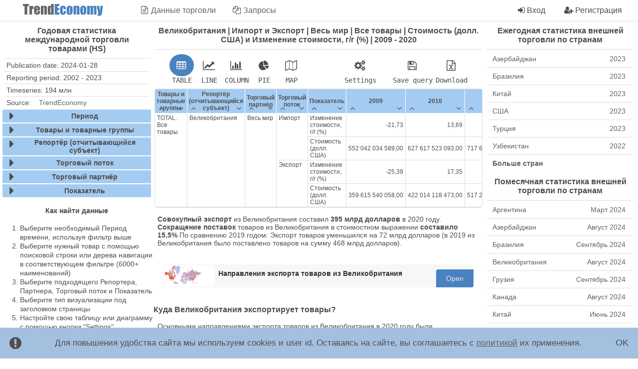

--- FILE ---
content_type: text/html;charset=UTF-8
request_url: https://trendeconomy.ru/data/h2/UnitedKingdom?time_period=2020,2019,2018,2017,2016,2015,2014,2013,2012,2011,2010,2009
body_size: 16080
content:
<?xml version='1.0' encoding='UTF-8' ?>
<!DOCTYPE html>
<html xmlns="http://www.w3.org/1999/xhtml"><head id="j_idt2"><title>Великобритания | Импорт и Экспорт | Весь мир | Все товары | Стоимость (долл. США) и Изменение стоимости, г/г (%) | 2009 - 2020</title> <meta property="og:image" content="https://trendeconomy.ru/img/04a339b2c9c71dcf2210ca683bfbb146/420584ba74e951f3c3a38760fc0d74ac.png" /> <meta property="og:article:published_time" content="2024-01-28" /> <link rel="canonical" href="https://trendeconomy.ru/data/h2/UnitedKingdom/TOTAL" /> <meta name="keywords" content="Великобритания; commodity imports, import statistics, import structure, commodity exports, export statistics, export structure; Мир Весь; All Commodities; Стоимость (долл. США), Изменение стоимости, г/г (%); Годовая статистика международной торговли товарами (HS)" /> <meta property="og:url" content="https://trendeconomy.ru/data/h2/UnitedKingdom?time_period=2020,2019,2018,2017,2016,2015,2014,2013,2012,2011,2010,2009" /> <meta property="og:type" content="article" /> <meta property="og:title" content="Великобритания | Импорт и Экспорт | Весь мир | Все товары | Стоимость (долл. США) и Изменение стоимости, г/г (%) | 2009 - 2020" /> <meta property="og:description" content="Великобритания - Импорт и Экспорт - Весь мир - Все товары - Стоимость (долл. США) и Изменение стоимости, г/г (%) - 2002 - 2023. Годовая статистика ..." /> <meta name="twitter:description" content="Великобритания - Импорт и Экспорт - Весь мир - Все товары - Стоимость (долл. США) и Изменение стоимости, г/г (%) - 2002 - 2023. Годовая статистика ..." /> <meta name="description" content="Великобритания - Импорт и Экспорт - Весь мир - Все товары - Стоимость (долл. США) и Изменение стоимости, г/г (%) - 2002 - 2023. Годовая статистика ..." /> <meta name="twitter:card" content="summary" /> <meta name="twitter:site" content="@TrendEconomyRu" /> <meta name="twitter:title" content="Великобритания | Импорт и Экспорт | Весь мир | Все товары | Стоимость (долл. США) и Изменение стоимости, г/г (%) | 2009 - 2020" /> <link rel="icon" href="https://trendeconomy.ru/images/favicon.ico" /> <meta lang="ru" /> <script src="https://use.fontawesome.com/4d5782aef7.js"></script> <link href="https://fonts.googleapis.com/css?family=Noto+Sans&amp;subset=cyrillic" rel="stylesheet" /> <meta name="viewport" content="width=device-width" /> <script type="text/javascript" src="/resources/js/dataexplorer_TE3DE_264_149_26_2512_241_100.js"></script><link rel="stylesheet" type="text/css" href="/resources/css/dataexplorer_TE3DE_264_149_26_630_600_620_650_649_11_346_544_2713_26_526_593_112_423_462.css" /></head><body> <div class="lt4"><nav class="lt4-menu"> <div class="lt4-menu-button-left" onclick="this.parentNode.setAttribute('data-active-content', this.parentNode.getAttribute('data-active-content')=='left'?'':'left')"> </div> <div class="lt4-menu-logo"> <a href="https://trendeconomy.ru"> <img src="https://trendeconomy.ru/images/logotrend.svg" alt="TrendEconomy" /> </a> </div> <div class="lt4-menu-button-right" onclick="this.parentNode.setAttribute('data-active-content', this.parentNode.getAttribute('data-active-content')=='right'?'':'right')"> </div> <div class="lt4-menu-content-left"> <div class="lt4-menu-content-item"> <a href="/trade"> <div class="cnt-menu-header cnt-menu-button"> <div class="cnt-menu-header-icon cnt-menu-header-icon-text"></div> <div class="cnt-menu-header-text">Данные торговли</div> </div> </a> </div> <div class="lt4-menu-content-item"> <a href="https://trendeconomy.ru"> <div class="cnt-menu-header cnt-menu-button"> <div class="cnt-menu-header-icon cnt-menu-header-icon-queries"></div> <div class="cnt-menu-header-text">Запросы</div> </div> </a> </div> </div> <div class="lt4-menu-content-right"> <div class="lt4-menu-content-item" onclick="tedo.doAction('on_click_login')"> <div class="cnt-menu-header cnt-menu-button"> <div class="cnt-menu-header-icon cnt-menu-header-icon-login"></div> <div class="cnt-menu-header-text">Вход</div> </div> </div> <div class="lt4-menu-content-item" onclick="tedo.doAction('on_click_register')"> <div class="cnt-menu-header cnt-menu-button"> <div class="cnt-menu-header-icon cnt-menu-header-icon-register"></div> <div class="cnt-menu-header-text">Регистрация</div> </div> </div> </div> </nav> <div class="lt4-body"> <div class="lt4-body-left"><div class="cnt-info"> <div class="fheader">Годовая статистика международной торговли товарами (HS)</div> <div class="item-info" style="border-top:none;">Publication date: 2024-01-28</div> <div class="item-info">Reporting period: 2002 - 2023</div> <div class="item-info">Timeseries: 194 млн</div> <div class="item-info">Source:<a style="margin-left:1rem;border-radius:3px;padding:0 2px 2px 2px;" class="hl" rel="nofollow" target="_blank" href="https://trendeconomy.ru">TrendEconomy</a> </div> </div><div class="concepts"><div class="concept" data-expanded="0" data-id="time_period" data-name="Период" data-tid="8611" data-children-view="dsv_concept_item_children_list" data-filter-view="dsv_concept_filter_list" data-dst="key_family" data-type="TIME_DIMENSION" data-codelist="11"> <div class="header"> <div class="icon"></div> <div class="title">Период</div> </div> <div class="body" style="display:none;"> <div class="row" data-tid="441" data-level="0" data-value="2009" data-name="2009" data-concept="8611" data-codelist="11" data-selectable="1" data-selected="1" data-expandable="0" data-expanded="0" data-valid="1"> <div class="fc"> <div class="bl"></div> </div> <div class="fc text"> 2009 </div> </div> <div class="row" data-tid="434" data-level="0" data-value="2010" data-name="2010" data-concept="8611" data-codelist="11" data-selectable="1" data-selected="1" data-expandable="0" data-expanded="0" data-valid="1"> <div class="fc"> <div class="bl"></div> </div> <div class="fc text"> 2010 </div> </div> <div class="row" data-tid="440" data-level="0" data-value="2011" data-name="2011" data-concept="8611" data-codelist="11" data-selectable="1" data-selected="1" data-expandable="0" data-expanded="0" data-valid="1"> <div class="fc"> <div class="bl"></div> </div> <div class="fc text"> 2011 </div> </div> <div class="row" data-tid="439" data-level="0" data-value="2012" data-name="2012" data-concept="8611" data-codelist="11" data-selectable="1" data-selected="1" data-expandable="0" data-expanded="0" data-valid="1"> <div class="fc"> <div class="bl"></div> </div> <div class="fc text"> 2012 </div> </div> <div class="row" data-tid="433" data-level="0" data-value="2013" data-name="2013" data-concept="8611" data-codelist="11" data-selectable="1" data-selected="1" data-expandable="0" data-expanded="0" data-valid="1"> <div class="fc"> <div class="bl"></div> </div> <div class="fc text"> 2013 </div> </div> <div class="row" data-tid="447" data-level="0" data-value="2014" data-name="2014" data-concept="8611" data-codelist="11" data-selectable="1" data-selected="1" data-expandable="0" data-expanded="0" data-valid="1"> <div class="fc"> <div class="bl"></div> </div> <div class="fc text"> 2014 </div> </div> <div class="row" data-tid="446" data-level="0" data-value="2015" data-name="2015" data-concept="8611" data-codelist="11" data-selectable="1" data-selected="1" data-expandable="0" data-expanded="0" data-valid="1"> <div class="fc"> <div class="bl"></div> </div> <div class="fc text"> 2015 </div> </div> <div class="row" data-tid="444" data-level="0" data-value="2016" data-name="2016" data-concept="8611" data-codelist="11" data-selectable="1" data-selected="1" data-expandable="0" data-expanded="0" data-valid="1"> <div class="fc"> <div class="bl"></div> </div> <div class="fc text"> 2016 </div> </div> <div class="row" data-tid="1417" data-level="0" data-value="2017" data-name="2017" data-concept="8611" data-codelist="11" data-selectable="1" data-selected="1" data-expandable="0" data-expanded="0" data-valid="1"> <div class="fc"> <div class="bl"></div> </div> <div class="fc text"> 2017 </div> </div> <div class="row" data-tid="23613" data-level="0" data-value="2018" data-name="2018" data-concept="8611" data-codelist="11" data-selectable="1" data-selected="1" data-expandable="0" data-expanded="0" data-valid="1"> <div class="fc"> <div class="bl"></div> </div> <div class="fc text"> 2018 </div> </div> <div class="row" data-tid="23612" data-level="0" data-value="2019" data-name="2019" data-concept="8611" data-codelist="11" data-selectable="1" data-selected="1" data-expandable="0" data-expanded="0" data-valid="1"> <div class="fc"> <div class="bl"></div> </div> <div class="fc text"> 2019 </div> </div> <div class="row" data-tid="1662" data-level="0" data-value="2020" data-name="2020" data-concept="8611" data-codelist="11" data-selectable="1" data-selected="1" data-expandable="0" data-expanded="0" data-valid="1"> <div class="fc"> <div class="bl"></div> </div> <div class="fc text"> 2020 </div> </div> </div> <button class="fheader apply hl">OK</button> </div><div class="concept" data-expanded="0" data-id="commodity" data-name="Товары и товарные группы" data-tid="41075" data-children-view="dsv_concept_item_children_list" data-filter-view="dsv_concept_filter_list" data-show-code="true" data-dst="key_family" data-type="DIMENSION" data-codelist="500"> <div class="header"> <div class="icon"></div> <div class="title">Товары и товарные группы</div> </div> <div class="search"> <input class="search_inp" /> <button class="clear_btn hl"> <i class="fa fa-times"></i> </button> <button class="search_btn hl"> <i class="fa fa-search"></i> </button> </div> <div class="waiting"> <div class="icon"> <i class="fa fa-spinner fa-pulse fa-3x fa-fw"></i> </div> </div> <div class="body" style="display:none;"> <div class="row" data-tid="134921" data-level="0" data-value="TOTAL" data-name="Все товары" data-concept="41075" data-codelist="500" data-selectable="1" data-selected="1" data-expandable="0" data-expanded="0" data-valid="1" data-color="#FFF"> <div class="fc"> <div class="bl"></div> </div> <div class="fc text"> <b class="code">TOTAL</b> Все товары </div> </div> </div> <button class="fheader apply hl">OK</button> </div><div class="concept" data-expanded="0" data-id="reporter" data-name="Репортёр (отчитывающийся субъект)" data-tid="41077" data-children-view="dsv_concept_item_children_list" data-filter-view="dsv_concept_filter_list" data-dst="key_family" data-type="DIMENSION" data-codelist="493"> <div class="header"> <div class="icon"></div> <div class="title">Репортёр (отчитывающийся субъект)</div> </div> <div class="search"> <input class="search_inp" /> <button class="clear_btn hl"> <i class="fa fa-times"></i> </button> <button class="search_btn hl"> <i class="fa fa-search"></i> </button> </div> <div class="waiting"> <div class="icon"> <i class="fa fa-spinner fa-pulse fa-3x fa-fw"></i> </div> </div> <div class="body" style="display:none;"> <div class="row" data-tid="128356" data-level="0" data-value="UnitedKingdom" data-name="Великобритания" data-parent-code="Europe" data-concept="41077" data-codelist="493" data-selectable="1" data-selected="1" data-expandable="0" data-expanded="0" data-valid="1" data-color="#0d4b8d" data-map-code="GB"> <div class="fc"> <div class="bl"></div> </div> <div class="fc text"> <b class="code">UnitedKingdom</b> Великобритания </div> </div> </div> <button class="fheader apply hl">OK</button> </div><div class="concept" data-expanded="0" data-id="trade_flow" data-name="Торговый поток" data-tid="41074" data-children-view="dsv_concept_item_children_list" data-filter-view="dsv_concept_filter_list" data-dst="key_family" data-type="DIMENSION" data-codelist="497"> <div class="header"> <div class="icon"></div> <div class="title">Торговый поток</div> </div> <div class="body" style="display:none;"> <div class="row" data-tid="128081" data-level="0" data-value="Import" data-name="Импорт" data-concept="41074" data-codelist="497" data-selectable="1" data-selected="1" data-expandable="0" data-expanded="0" data-valid="1"> <div class="fc"> <div class="bl"></div> </div> <div class="fc text"> <b class="code">Import</b> Импорт </div> </div> <div class="row" data-tid="128082" data-level="0" data-value="Export" data-name="Экспорт" data-concept="41074" data-codelist="497" data-selectable="1" data-selected="1" data-expandable="0" data-expanded="0" data-valid="1"> <div class="fc"> <div class="bl"></div> </div> <div class="fc text"> <b class="code">Export</b> Экспорт </div> </div> </div> <button class="fheader apply hl">OK</button> </div><div class="concept" data-expanded="0" data-id="partner" data-name="Торговый партнёр" data-tid="41076" data-children-view="dsv_concept_item_children_list" data-filter-view="dsv_concept_filter_list" data-dst="key_family" data-type="DIMENSION" data-codelist="493"> <div class="header"> <div class="icon"></div> <div class="title">Торговый партнёр</div> </div> <div class="search"> <input class="search_inp" /> <button class="clear_btn hl"> <i class="fa fa-times"></i> </button> <button class="search_btn hl"> <i class="fa fa-search"></i> </button> </div> <div class="waiting"> <div class="icon"> <i class="fa fa-spinner fa-pulse fa-3x fa-fw"></i> </div> </div> <div class="body" style="display:none;"> <div class="row" data-tid="128371" data-level="0" data-value="World" data-name="Весь мир" data-concept="41076" data-codelist="493" data-selectable="1" data-selected="1" data-expandable="0" data-expanded="0" data-valid="1" data-orb="00"> <div class="fc"> <div class="bl"></div> </div> <div class="fc text"> <b class="code">World</b> Весь мир </div> </div> </div> <button class="fheader apply hl">OK</button> </div><div class="concept" data-expanded="0" data-id="indicator" data-name="Показатель" data-tid="41078" data-children-view="dsv_concept_item_children_list" data-filter-view="dsv_concept_filter_list" data-dst="key_family" data-type="DIMENSION" data-codelist="495"> <div class="header"> <div class="icon"></div> <div class="title">Показатель</div> </div> <div class="body" style="display:none;"> <div class="row" data-tid="121547" data-level="0" data-value="TV" data-name="Стоимость (долл. США)" data-concept="41078" data-codelist="495" data-selectable="1" data-selected="1" data-expandable="0" data-expanded="0" data-valid="1"> <div class="fc"> <div class="bl"></div> </div> <div class="fc text"> <b class="code">TV</b> Стоимость (долл. США) </div> </div> <div class="row" data-tid="10557901" data-level="0" data-value="YoY" data-name="Изменение стоимости, г/г (%)" data-concept="41078" data-codelist="495" data-selectable="1" data-selected="1" data-expandable="0" data-expanded="0" data-valid="1"> <div class="fc"> <div class="bl"></div> </div> <div class="fc text"> <b class="code">YoY</b> Изменение стоимости, г/г (%) </div> </div> </div> <button class="fheader apply hl">OK</button> </div> </div><noindex><div> <h4 style="text-align:center">Как найти данные</h4> <ol style="line-height:1.3"> <li>Выберите необходимый Период времени, используя фильтр выше</li> <li>Выберите нужный товар с помощью поисковой строки или дерева навигации в соответствующем фильтре (6000+ наименований)</li> <li>Выберите подходящего Репортера, Партнера, Торговый поток и Показатель</li> <li>Выберите тип визуализации под заголовком страницы</li> <li>Настройте свою таблицу или диаграмму с помощью кнопки "Settings"</li> <li>Сохраните результаты в виде изображения или файла данных с помощью кнопки "Download"</li> </ol> </div> </div> <div class="lt4-body-main"> <div class="lt4-body-main-center"> <h1 class="fheader">Великобритания | Импорт и Экспорт | Весь мир | Все товары | Стоимость (долл. США) и Изменение стоимости, г/г (%) | 2009 - 2020</h1><div class="key-family" data-tid="7814" data-id="v_kfv_trade_h2" data-name="Годовая статистика международной торговли товарами (HS)" data-type="key_family" data-code="h2"> <div class="component" data-id="agg" data-type="DIMENSION" data-name="Уровень агрегации"></div> <div class="component" data-id="commodity" data-type="DIMENSION" data-name="Товары и товарные группы"></div> <div class="component" data-id="indicator" data-type="DIMENSION" data-name="Показатель"></div> <div class="component" data-id="partner" data-type="DIMENSION" data-name="Торговый партнёр"></div> <div class="component" data-id="reporter" data-type="DIMENSION" data-name="Репортёр (отчитывающийся субъект)"></div> <div class="component" data-id="trade_flow" data-type="DIMENSION" data-name="Торговый поток"></div> <div class="component" data-id="uom" data-type="DIMENSION" data-name="Единица измерения"></div> <div class="component" data-id="time_period" data-type="TIME_DIMENSION" data-name="Период"></div> <div class="component" data-id="obs_value" data-type="PRIMARY_MEASURE" data-name="Значение" data-minimumFractionDigits="2"></div><div class="vis" data-type="table" data-key-family="v_kfv_trade_h2" data-stg="[base64]" data-height="600"> <div class="buttons"> <div class="waiting"></div> <div class="type"> <div data-type="table"> <div class="table"></div> <div class="caption">TABLE</div> </div> <div data-type="line"> <div class="line"></div> <div class="caption">LINE</div> </div> <div data-type="column"> <div class="column"></div> <div class="caption">COLUMN</div> </div> <div data-type="pie"> <div class="pie"></div> <div class="caption">PIE</div> </div> <div data-type="map"> <div class="map"></div> <div class="caption">MAP</div> </div> </div> <div class="action"> <div style="margin:3px 30px;"> <div class="settings"></div> <div class="caption">Settings</div> </div> <div> <div class="save"></div> <div class="caption">Save query</div> </div> <div> <div class="download"></div> <div class="caption">Download</div> </div> <div style="display:none;"> <div class="share"></div> <div class="caption">Share</div> </div> <div style="display:none;"> <div class="embed"></div> <div class="caption">Embed</div> </div> <div style="display:none;"> <div class="expand"></div> <div class="caption expand-caption">Expand</div> </div> <div style="display:none;"> <div class="collapse"></div> <div class="caption collapse-caption">Collapse</div> </div> </div> </div> <div class="share-content"></div> <div class="download-content"> <div class="download-content-row"> <div class="download-vis"> <div class="header">Download chart</div> <div class="list"> <div class="button hl" data-format="png">PNG</div> <div class="button hl" data-format="jpg">JPG</div> <div class="button hl" data-format="svg">SVG</div> </div> </div> <div class="download-data"> <div class="header">Download data</div> <div class="list"> <div class="button hl" data-format="xlsx">XLSX</div> <div class="button hl" data-format="xlsxf">XLSX (flat table)</div> <div class="button hl" data-format="xlsxt">XLSX (time series)</div> </div> </div> </div> </div> <div class="settings-content"> <div class="settings-content-row"> <div class="fields"> <div class="header">Fields</div> <div class="list"></div> </div> <div class="rows"> <div class="header">Rows</div> <div class="list"></div> </div> <div class="columns"> <div class="header">Columns</div> <div class="list"></div> </div> <div class="group"> <div class="header">Group</div> <div class="list"></div> </div> <div class="filter"> <div class="header">Filter</div> <div class="list"></div> </div> <div class="reg"> <div class="header">Region</div> <div class="list"></div> </div> <div class="values"> <div class="header">Values</div> <div class="list"></div> </div> <div class="xax"> <div class="header">X Axis</div> <div class="list"></div> </div> <div class="dim"> <div class="header">Dimensions</div> <div class="list"></div> </div> <div class="yax"> <div class="header">Y Axis</div> <div class="list"></div> </div> <div class="yaxd"> <div class="header">Y Axis Dimension</div> <div class="list"></div> </div> <div class="yax1"> <div class="header">Left Y Axis</div> <div class="list"></div> </div> <div class="yax2"> <div class="header">Right Y Axis</div> <div class="list"></div> </div> <div class="options"> <div class="header">Options</div> <div class="list"></div> </div> </div> </div> <div class="vis-w"> <div class="waiting"> <div class="icon"></div> </div> <div class="vis-v"></div> <div class="vis-content"><table style="background: rgb(221, 221, 221);"><thead><tr><td class="fl srt" rowspan="1" style="position: relative; z-index: 9;" data-psl="0" data-index="0">Товары и товарные группы<div class="th-btn-sort th-btn-sort-ascwrap hl-soft lit"><div class="th-btn-asc"><!--'--></div></div><div class="th-btn-sort th-btn-sort-descwrap hl-soft lit"><div class="th-btn-desc"></div></div></td><td class="fl srt" rowspan="1" style="position: relative; z-index: 9;" data-psl="171" data-index="1">Репортёр (отчитывающийся субъект)<div class="th-btn-sort th-btn-sort-ascwrap hl-soft lit"><div class="th-btn-asc"><!--'--></div></div><div class="th-btn-sort th-btn-sort-descwrap hl-soft lit"><div class="th-btn-desc"></div></div></td><td class="fl srt" rowspan="1" style="position: relative; z-index: 9;" data-psl="403" data-index="2">Торговый партнёр<div class="th-btn-sort th-btn-sort-ascwrap hl-soft lit"><div class="th-btn-asc"><!--'--></div></div><div class="th-btn-sort th-btn-sort-descwrap hl-soft lit"><div class="th-btn-desc"></div></div></td><td class="fl srt" rowspan="1" style="position: relative; z-index: 9;" data-psl="521" data-index="3">Торговый поток<div class="th-btn-sort th-btn-sort-ascwrap hl-soft lit"><div class="th-btn-asc"><!--'--></div></div><div class="th-btn-sort th-btn-sort-descwrap hl-soft lit"><div class="th-btn-desc"></div></div></td><td class="fl srt" rowspan="1" style="position: relative; z-index: 9;" data-psl="624" data-index="4">Показатель<div class="th-btn-sort th-btn-sort-ascwrap hl-soft lit"><div class="th-btn-asc"><!--'--></div></div><div class="th-btn-sort th-btn-sort-descwrap hl-soft lit"><div class="th-btn-desc"></div></div></td><td data-id="col=7-441" data-level="0" colspan="1" style="position: relative; z-index: 8;" data-index="5" class="srt">2009<div class="th-btn-sort th-btn-sort-ascwrap hl-soft num"><div class="th-btn-asc"><!--'--></div></div><div class="th-btn-sort th-btn-sort-descwrap hl-soft num"><div class="th-btn-desc"></div></div></td><td data-id="col=7-434" data-level="0" colspan="1" style="position: relative; z-index: 8;" data-index="6" class="srt">2010<div class="th-btn-sort th-btn-sort-ascwrap hl-soft num"><div class="th-btn-asc"><!--'--></div></div><div class="th-btn-sort th-btn-sort-descwrap hl-soft num"><div class="th-btn-desc"></div></div></td><td data-id="col=7-440" data-level="0" colspan="1" style="position: relative; z-index: 8;" data-index="7" class="srt">2011<div class="th-btn-sort th-btn-sort-ascwrap hl-soft num"><div class="th-btn-asc"><!--'--></div></div><div class="th-btn-sort th-btn-sort-descwrap hl-soft num"><div class="th-btn-desc"></div></div></td><td data-id="col=7-439" data-level="0" colspan="1" style="position: relative; z-index: 8;" data-index="8" class="srt">2012<div class="th-btn-sort th-btn-sort-ascwrap hl-soft num"><div class="th-btn-asc"><!--'--></div></div><div class="th-btn-sort th-btn-sort-descwrap hl-soft num"><div class="th-btn-desc"></div></div></td><td data-id="col=7-433" data-level="0" colspan="1" style="position: relative; z-index: 8;" data-index="9" class="srt">2013<div class="th-btn-sort th-btn-sort-ascwrap hl-soft num"><div class="th-btn-asc"><!--'--></div></div><div class="th-btn-sort th-btn-sort-descwrap hl-soft num"><div class="th-btn-desc"></div></div></td><td data-id="col=7-447" data-level="0" colspan="1" style="position: relative; z-index: 8;" data-index="10" class="srt">2014<div class="th-btn-sort th-btn-sort-ascwrap hl-soft num"><div class="th-btn-asc"><!--'--></div></div><div class="th-btn-sort th-btn-sort-descwrap hl-soft num"><div class="th-btn-desc"></div></div></td><td data-id="col=7-446" data-level="0" colspan="1" style="position: relative; z-index: 8;" data-index="11" class="srt">2015<div class="th-btn-sort th-btn-sort-ascwrap hl-soft num"><div class="th-btn-asc"><!--'--></div></div><div class="th-btn-sort th-btn-sort-descwrap hl-soft num"><div class="th-btn-desc"></div></div></td><td data-id="col=7-444" data-level="0" colspan="1" style="position: relative; z-index: 8;" data-index="12" class="srt">2016<div class="th-btn-sort th-btn-sort-ascwrap hl-soft num"><div class="th-btn-asc"><!--'--></div></div><div class="th-btn-sort th-btn-sort-descwrap hl-soft num"><div class="th-btn-desc"></div></div></td><td data-id="col=7-1417" data-level="0" colspan="1" style="position: relative; z-index: 8;" data-index="13" class="srt">2017<div class="th-btn-sort th-btn-sort-ascwrap hl-soft num"><div class="th-btn-asc"><!--'--></div></div><div class="th-btn-sort th-btn-sort-descwrap hl-soft num"><div class="th-btn-desc"></div></div></td><td data-id="col=7-23613" data-level="0" colspan="1" style="position: relative; z-index: 8;" data-index="14" class="srt">2018<div class="th-btn-sort th-btn-sort-ascwrap hl-soft num"><div class="th-btn-asc"><!--'--></div></div><div class="th-btn-sort th-btn-sort-descwrap hl-soft num"><div class="th-btn-desc"></div></div></td><td data-id="col=7-23612" data-level="0" colspan="1" style="position: relative; z-index: 8;" data-index="15" class="srt">2019<div class="th-btn-sort th-btn-sort-ascwrap hl-soft num"><div class="th-btn-asc"><!--'--></div></div><div class="th-btn-sort th-btn-sort-descwrap hl-soft num"><div class="th-btn-desc"></div></div></td><td data-id="col=7-1662" data-level="0" colspan="1" style="position: relative; z-index: 8;" data-index="16" class="srt">2020<div class="th-btn-sort th-btn-sort-ascwrap hl-soft num"><div class="th-btn-asc"><!--'--></div></div><div class="th-btn-sort th-btn-sort-descwrap hl-soft num"><div class="th-btn-desc"></div></div></td></tr></thead><tbody><tr style=""><td data-id="row=1-134921" data-value="TOTAL" data-level="0" class="fl" rowspan="4" style="position: relative; z-index: 8;" data-psl="0">TOTAL. Все товары</td><td data-id="row=1-134921:4-128356" data-value="UnitedKingdom" data-level="0" class="fl" rowspan="4" style="position: relative; z-index: 8;" data-psl="0">Великобритания</td><td data-id="row=1-134921:4-128356:3-128371" data-value="World" data-level="0" class="fl" rowspan="4" style="position: relative; z-index: 8;" data-psl="0">Весь мир</td><td data-id="row=1-134921:4-128356:3-128371:5-128081" data-value="Import" data-level="0" class="fl" rowspan="2" style="position: relative; z-index: 8;" data-psl="0">Импорт</td><td data-id="row=1-134921:4-128356:3-128371:5-128081:2-10557901" data-value="YoY" data-level="0" class="fl" style="position: relative; z-index: 8;" data-psl="0">Изменение стоимости, г/г (%)</td><td class="val" data-col-index="0" data-minimumfractiondigits="2" data-value="-21.734372348324527">-21,73</td><td class="val" data-col-index="1" data-minimumfractiondigits="2" data-value="13.690169184356876">13,69</td><td class="val" data-col-index="2" data-minimumfractiondigits="2" data-value="14.33814492870135">14,33</td><td class="val" data-col-index="3" data-minimumfractiondigits="2" data-value="-3.9672484117023803">-3,96</td><td class="val" data-col-index="4" data-minimumfractiondigits="2" data-value="-4.631079580737776">-4,63</td><td class="val" data-col-index="5" data-minimumfractiondigits="2" data-value="5.648284079559576">5,64</td><td class="val" data-col-index="6" data-minimumfractiondigits="2" data-value="-9.230761103077056">-9,23</td><td class="val" data-col-index="7" data-minimumfractiondigits="2" data-value="0.9705463516075319">0,97</td><td class="val" data-col-index="8" data-minimumfractiondigits="2" data-value="0.7133848442126958">0,71</td><td class="val" data-col-index="9" data-minimumfractiondigits="2" data-value="4.803588677537802">4,80</td><td class="val" data-col-index="10" data-minimumfractiondigits="2" data-value="3.0966339738273327">3,09</td><td class="val" data-col-index="11" data-minimumfractiondigits="2" data-value="-8.421630469657236">-8,42</td></tr><tr style=""><td data-id="row=1-134921:4-128356:3-128371:5-128081:2-121547" data-value="TV" data-level="0" class="fl" style="position: relative; z-index: 8;" data-psl="0">Стоимость (долл. США)</td><td class="val" data-col-index="0" data-minimumfractiondigits="2" data-value="552042034589">552 042 034 589,00</td><td class="val" data-col-index="1" data-minimumfractiondigits="2" data-value="627617523093">627 617 523 093,00</td><td class="val" data-col-index="2" data-minimumfractiondigits="2" data-value="717606233152">717 606 233 152,00</td><td class="val" data-col-index="3" data-minimumfractiondigits="2" data-value="689137011265">689 137 011 265,00</td><td class="val" data-col-index="4" data-minimumfractiondigits="2" data-value="657222527853">657 222 527 853,00</td><td class="val" data-col-index="5" data-minimumfractiondigits="2" data-value="694344323261">694 344 323 261,00</td><td class="val" data-col-index="6" data-minimumfractiondigits="2" data-value="630251057548">630 251 057 548,00</td><td class="val" data-col-index="7" data-minimumfractiondigits="2" data-value="636367936193">636 367 936 193,00</td><td class="val" data-col-index="8" data-minimumfractiondigits="2" data-value="640907688603.23">640 907 688 603,23</td><td class="val" data-col-index="9" data-minimumfractiondigits="2" data-value="671694257766.444">671 694 257 766,44</td><td class="val" data-col-index="10" data-minimumfractiondigits="2" data-value="692494170352.687">692 494 170 352,68</td><td class="val" data-col-index="11" data-minimumfractiondigits="2" data-value="634174870301.665">634 174 870 301,66</td></tr><tr style=""><td data-id="row=1-134921:4-128356:3-128371:5-128082" data-value="Export" data-level="0" class="fl" rowspan="2" style="position: relative; z-index: 8;" data-psl="0">Экспорт</td><td data-id="row=1-134921:4-128356:3-128371:5-128082:2-10557901" data-value="YoY" data-level="0" class="fl" style="position: relative; z-index: 8;" data-psl="0">Изменение стоимости, г/г (%)</td><td class="val" data-col-index="0" data-minimumfractiondigits="2" data-value="-25.394211357831185">-25,39</td><td class="val" data-col-index="1" data-minimumfractiondigits="2" data-value="17.351468850577522">17,35</td><td class="val" data-col-index="2" data-minimumfractiondigits="2" data-value="22.576158184171167">22,57</td><td class="val" data-col-index="3" data-minimumfractiondigits="2" data-value="-6.9715306278286056">-6,97</td><td class="val" data-col-index="4" data-minimumfractiondigits="2" data-value="13.884564378377023">13,88</td><td class="val" data-col-index="5" data-minimumfractiondigits="2" data-value="-6.732407414974104">-6,73</td><td class="val" data-col-index="6" data-minimumfractiondigits="2" data-value="-8.774363696460332">-8,77</td><td class="val" data-col-index="7" data-minimumfractiondigits="2" data-value="-11.759132489744166">-11,75</td><td class="val" data-col-index="8" data-minimumfractiondigits="2" data-value="7.384368054633619">7,38</td><td class="val" data-col-index="9" data-minimumfractiondigits="2" data-value="11.088228139980627">11,08</td><td class="val" data-col-index="10" data-minimumfractiondigits="2" data-value="-4.587631555597018">-4,58</td><td class="val" data-col-index="11" data-minimumfractiondigits="2" data-value="-15.508616939352194">-15,50</td></tr><tr style=""><td data-id="row=1-134921:4-128356:3-128371:5-128082:2-121547" data-value="TV" data-level="0" class="fl" style="position: relative; z-index: 8;" data-psl="0">Стоимость (долл. США)</td><td class="val" data-col-index="0" data-minimumfractiondigits="2" data-value="359615540058">359 615 540 058,00</td><td class="val" data-col-index="1" data-minimumfractiondigits="2" data-value="422014118473">422 014 118 473,00</td><td class="val" data-col-index="2" data-minimumfractiondigits="2" data-value="517288693419">517 288 693 419,00</td><td class="val" data-col-index="3" data-minimumfractiondigits="2" data-value="481225753723">481 225 753 723,00</td><td class="val" data-col-index="4" data-minimumfractiondigits="2" data-value="548041853304">548 041 853 304,00</td><td class="val" data-col-index="5" data-minimumfractiondigits="2" data-value="511145442935">511 145 442 935,00</td><td class="val" data-col-index="6" data-minimumfractiondigits="2" data-value="466295682754">466 295 682 754,00</td><td class="val" data-col-index="7" data-minimumfractiondigits="2" data-value="411463355625">411 463 355 625,00</td><td class="val" data-col-index="8" data-minimumfractiondigits="2" data-value="441847324214.296">441 847 324 214,29</td><td class="val" data-col-index="9" data-minimumfractiondigits="2" data-value="490840363553.577">490 840 363 553,57</td><td class="val" data-col-index="10" data-minimumfractiondigits="2" data-value="468322416147.586">468 322 416 147,58</td><td class="val" data-col-index="11" data-minimumfractiondigits="2" data-value="395692086586.138">395 692 086 586,13</td></tr></tbody></table> </div> <div class="vis-v"></div> </div> </div> <div class="block-body"><div><style>.concept[data-id="indicator"]{}</style><div> <p> <b>Совокупный экспорт</b> из Великобритания составил <b>395 млрд долларов</b> в 2020 году.  <b>Сокращение поставок</b> товаров из Великобритания в стоимостном выражении <b>составило 15,5%</b> По сравнению 2019 годом: Экспорт товаров уменьшился на 72 млрд долларов (в 2019 из Великобритания было поставлено товаров на сумму 468 млрд долларов).  </p><div> <div> <div class="lst" data-mode="tbl" style="margin-bottom:30px;"> <div class="lit-wrapper"> <a class="lit" href="/data/export_h2?time_period=2020&amp;reporter=UnitedKingdom&amp;trade_flow=Export&amp;commodity=TOTAL" rel="nofollow"> <div class="lit_top"> <div></div> <div class="lit_img" data-background-async="1" data-src="https://trendeconomy.ru/img/e5b105681c76bfe669f3e21c560975eb/5dc6a5a8c56834e4d3619a29cbe4af57.svg"></div> </div> <div class="lit_txt"> <div class="title"> <span>Направления экспорта товаров из Великобритания</span> </div> <div class="subtitle"> <span></span> </div> </div> <div class="lit_lnk"> <div class="lnk">Open</div> </div> </a> </div> </div> <h3>Куда Великобритания экспортирует товары?  </h3> <p>Основными направлениями экспорта товаров из Великобритания в 2020 году были  </p> <ul style="margin-top:0em;"> <li>США  с долей 14% (55 млрд US$) </li> <li>Германия  с долей 10,5% (41 млрд US$) </li> <li>Ирландия  с долей 7,03% (27 млрд US$) </li> <li>Нидерланды  с долей 6,39% (25 млрд US$) </li> <li>Франция  с долей 6,03% (23 млрд US$) </li> <li>Китай  с долей 4,67% (18,5 млрд US$) </li> <li>Швейцария  с долей 4,63% (18,3 млрд US$) </li> <li>Бельгия  с долей 3,45% (13,6 млрд US$) </li> <li>Испания  с долей 2,81% (11,1 млрд US$) </li> <li>Италия  с долей 2,78% (11 млрд US$) </li> </ul> </div> </div> <div> <h3> Структура экспорт из Великобритания в 2020 году была представлена следующими основными товарными группами:  </h3> <ul style="margin-top:0em;"> <li> <b>15,2%</b> (60 млрд USD): <b>84</b> - Реакторы ядерные, котлы, оборудование и механические устройства; их части</li> <li> <b>10,8%</b> (42 млрд USD): <b>71</b> - Жемчуг природный или культивированный, драгоценные или полудрагоценные камни, драгоценные металлы, металлы, плакированные драгоценными металлами, и изделия из них; бижутерия; монеты</li> <li> <b>9,18%</b> (36 млрд USD): <b>87</b> - Средства наземного транспорта, кроме железнодорожного или трамвайного подвижного состава, и их части и принадлежности</li> <li> <b>6,65%</b> (26 млрд USD): <b>27</b> - Топливо минеральное, нефть и продукты их перегонки; битуминозные вещества; воски минеральные</li> <li> <b>6,32%</b> (25 млрд USD): <b>85</b> - Электрические машины и оборудование, их части; звукозаписывающая и звуковоспроизводящая аппаратура, аппаратура для записи и воспроизведения телевизионного изображения и звука, их части и принадлежности</li> <li> <b>6,3%</b> (24 млрд USD): <b>30</b> - Фармацевтическая продукция</li> <li> <b>4,45%</b> (17,6 млрд USD): <b>90</b> - Инструменты и аппараты оптические, фотографические, кинематографические, измерительные, контрольные, прецизионные, медицинские или хирургические; их части и принадлежности</li> <li> <b>3,31%</b> (13,1 млрд USD): <b>29</b> - Органические химические соединения</li> <li> <b>3,29%</b> (13 млрд USD): <b>88</b> - Летательные аппараты, космические  аппараты, и их части</li> <li> <b>2,99%</b> (11,8 млрд USD): <b>99</b> - Товары, не указанные по виду</li> </ul> </div> <div> <div class="lst" data-mode="tbl" style="margin-bottom:30px;"> <div class="lit-wrapper"> <a class="lit" href="/data/total_structure_h2?time_period=2020&amp;reporter=UnitedKingdom&amp;trade_flow=Export&amp;commodity=TOTAL&amp;partner=World" rel="nofollow"> <div class="lit_top"> <div></div> <div class="lit_img" data-background-async="1" data-src="https://trendeconomy.ru/img/daa53c7d0e7bca9376f83712a830202d/379fc89a59886f7aadfa48658c2fdccb.svg"></div> </div> <div class="lit_txt"> <div class="title"> <span>Какие товары экспортирует Великобритания?</span> </div> <div class="subtitle"> <span></span> </div> </div> <div class="lit_lnk"> <div class="lnk">Open</div> </div> </a> </div> </div> <h3>Какие товары экспортирует Великобритания?  </h3> <p>ТОП-10 экспортируемых из Великобритания товаров в 2020 году:  </p> <ul style="margin-top:0em;"> <li> <b>6,71%</b> (26 млрд долл.): <b>8703</b> - Автомобили легковые и прочие моторные транспортные средства, предназначенные главным образом для перевозки людей (кроме моторных транспортных средств товарной позиции 8702), включая грузопассажирские автомобили-фургоны и гоночные автомобили</li> <li> <b>5,42%</b> (21 млрд долл.): <b>7108</b> - Золото (включая золото с гальваническим покрытием из платины) необработанное или полуобработанное, или в виде порошка</li> <li> <b>5,09%</b> (20 млрд долл.): <b>8411</b> - Двигатели турбореактивные и турбовинтовые, газовые турбины прочие</li> <li> <b>4,65%</b> (18,4 млрд долл.): <b>3004</b> - Лекарственные средства (кроме товаров товарной позиции 3002, 3005 или 3006), состоящие из смешанных или несмешанных продуктов, для использования в терапевтических или профилактических целях, расфасованные в виде дозированных лекарственных форм</li> <li> <b>4,06%</b> (16 млрд долл.): <b>2709</b> - Нефть сырая и нефтепродукты сырые, полученные из битуминозных минералов</li> <li> <b>2,93%</b> (11,6 млрд долл.): <b>7110</b> - Платина необработанная или полуобработанная, или в виде порошка</li> <li> <b>2,66%</b> (10,5 млрд долл.): <b>8803</b> - Части летательных аппаратов товарной позиции 8801 или 8802</li> <li> <b>1,82%</b> (7,2 млрд долл.): <b>2710</b> - Нефть и нефтепродукты, полученные из битуминозных пород, кроме сырых; продукты, в другом месте не поименованные или не включенные, содержащие 70 мас.% или более нефти или нефтепродуктов, полученных из битуминозных пород, причем эти нефтепродукты являются основными составляющими препаратов; отработанные масла</li> <li> <b>1,58%</b> (6,25 млрд долл.): <b>2208</b> - Спирт этиловый неденатурированный с концентрацией спирта менее 80 об.%; спиртовые настойки, ликеры и прочие спиртные напитки</li> </ul> </div> <p> <b>Совокупный импорт</b> в Великобритания составил <b>634 млрд долларов</b> в 2020 году.  <b>Сокращение поставок</b> товаров в Великобритания в стоимостном выражении <b>составило 8,42%</b> По сравнению 2019 годом: Импорт товаров уменьшился на 58 млрд долларов (в 2019 в Великобритания было завезено товаров на сумму 692 млрд долларов).  </p><div> <div> <div class="lst" data-mode="tbl" style="margin-bottom:30px;"> <div class="lit-wrapper"> <a class="lit" href="/data/import_h2?time_period=2020&amp;reporter=UnitedKingdom&amp;trade_flow=Import&amp;commodity=TOTAL" rel="nofollow"> <div class="lit_top"> <div></div> <div class="lit_img" data-background-async="1" data-src="https://trendeconomy.ru/img/bdc3ce74661259fff1566bb52656d0e2/5787e76de60c1261090d59a236ed27a7.svg"></div> </div> <div class="lit_txt"> <div class="title"> <span>Поставщики товаров в Великобритания</span> </div> <div class="subtitle"> <span></span> </div> </div> <div class="lit_lnk"> <div class="lnk">Open</div> </div> </a> </div> </div> <h3>Откуда Великобритания импортирует товары?  </h3> <p>Крупнейшими торговыми партнёрами по импорту товаров в Великобритания в 2020 году стали  </p> <ul style="margin-top:0em;"> <li>Китай  с долей 11,9% (75 млрд US$) </li> <li>Германия  с долей 11,7% (74 млрд US$) </li> <li>США  с долей 9,18% (58 млрд US$) </li> <li>Нидерланды  с долей 7,29% (46 млрд US$) </li> <li>Франция  с долей 4,74% (30 млрд US$) </li> <li>Бельгия  с долей 4,54% (28 млрд US$) </li> <li>Россия  с долей 3,86% (24 млрд US$) </li> <li>Италия  с долей 3,73% (23 млрд US$) </li> <li>Испания  с долей 2,92% (18,5 млрд US$) </li> <li>Ирландия  с долей 2,74% (17,3 млрд US$) </li> </ul> </div> </div> <div> <h3> Структура импорт в Великобритания в 2020 году была представлена следующими основными товарными группами:  </h3> <ul style="margin-top:0em;"> <li> <b>17%</b> (108 млрд USD): <b>71</b> - Жемчуг природный или культивированный, драгоценные или полудрагоценные камни, драгоценные металлы, металлы, плакированные драгоценными металлами, и изделия из них; бижутерия; монеты</li> <li> <b>11,1%</b> (70 млрд USD): <b>84</b> - Реакторы ядерные, котлы, оборудование и механические устройства; их части</li> <li> <b>9,16%</b> (58 млрд USD): <b>87</b> - Средства наземного транспорта, кроме железнодорожного или трамвайного подвижного состава, и их части и принадлежности</li> <li> <b>8,85%</b> (56 млрд USD): <b>85</b> - Электрические машины и оборудование, их части; звукозаписывающая и звуковоспроизводящая аппаратура, аппаратура для записи и воспроизведения телевизионного изображения и звука, их части и принадлежности</li> <li> <b>5,31%</b> (33 млрд USD): <b>27</b> - Топливо минеральное, нефть и продукты их перегонки; битуминозные вещества; воски минеральные</li> <li> <b>4,11%</b> (26 млрд USD): <b>30</b> - Фармацевтическая продукция</li> <li> <b>3%</b> (19 млрд USD): <b>90</b> - Инструменты и аппараты оптические, фотографические, кинематографические, измерительные, контрольные, прецизионные, медицинские или хирургические; их части и принадлежности</li> <li> <b>2,91%</b> (18,4 млрд USD): <b>39</b> - Пластмассы и изделия из них</li> <li> <b>1,87%</b> (11,8 млрд USD): <b>62</b> - Предметы одежды и принадлежности к одежде, кроме трикотажных машинного или ручного вязания</li> <li> <b>1,74%</b> (11 млрд USD): <b>61</b> - Предметы одежды и принадлежности к одежде, трикотажные машинного или ручного вязания</li> </ul> </div> <div> <div class="lst" data-mode="tbl" style="margin-bottom:30px;"> <div class="lit-wrapper"> <a class="lit" href="/data/total_structure_h2?time_period=2020&amp;reporter=UnitedKingdom&amp;trade_flow=Import&amp;commodity=TOTAL&amp;partner=World" rel="nofollow"> <div class="lit_top"> <div></div> <div class="lit_img" data-background-async="1" data-src="https://trendeconomy.ru/img/56356c35a342897221012d369b737ad0/600167562b4244aed308614f9bd37bd1.svg"></div> </div> <div class="lit_txt"> <div class="title"> <span>Какие товары импортирует Великобритания?</span> </div> <div class="subtitle"> <span></span> </div> </div> <div class="lit_lnk"> <div class="lnk">Open</div> </div> </a> </div> </div> <h3>Какие товары импортирует Великобритания?  </h3> <p>ТОП-10 импортируемых в Великобритания товаров в 2020 году:  </p> <ul style="margin-top:0em;"> <li> <b>13,9%</b> (88 млрд долл.): <b>7108</b> - Золото (включая золото с гальваническим покрытием из платины) необработанное или полуобработанное, или в виде порошка</li> <li> <b>5,47%</b> (34 млрд долл.): <b>8703</b> - Автомобили легковые и прочие моторные транспортные средства, предназначенные главным образом для перевозки людей (кроме моторных транспортных средств товарной позиции 8702), включая грузопассажирские автомобили-фургоны и гоночные автомобили</li> <li> <b>3,01%</b> (19,1 млрд долл.): <b>8517</b> - Аппараты телефонные, включая аппараты телефонные для сотовых сетей связи или других беспроводных сетей связи; прочая аппаратура для передачи или приема голоса, изображений или других данных, включая аппаратуру для коммуникации в сети проводной или беспроводной передачи данных</li> <li> <b>2,55%</b> (16,1 млрд долл.): <b>8471</b> - Вычислительные машины и их блоки (компьютеры); магнитные или оптические считывающие устройства, машины для переноса данных на носители информации в кодированной форме и машины для обработки подобной информации, в другом месте не поименованные или не включенные</li> <li> <b>2,46%</b> (15,6 млрд долл.): <b>2709</b> - Нефть сырая и нефтепродукты сырые, полученные из битуминозных минералов</li> <li> <b>2,34%</b> (14,8 млрд долл.): <b>3004</b> - Лекарственные средства (кроме товаров товарной позиции 3002, 3005 или 3006), состоящие из смешанных или несмешанных продуктов, для использования в терапевтических или профилактических целях, расфасованные в виде дозированных лекарственных форм</li> <li> <b>2,19%</b> (13,8 млрд долл.): <b>8411</b> - Двигатели турбореактивные и турбовинтовые, газовые турбины прочие</li> <li> <b>1,82%</b> (11,5 млрд долл.): <b>8708</b> - Части и принадлежности моторных транспортных средств товарных позиций 8701 - 8705</li> <li> <b>1,54%</b> (9,81 млрд долл.): <b>2710</b> - Нефть и нефтепродукты, полученные из битуминозных пород, кроме сырых; продукты, в другом месте не поименованные или не включенные, содержащие 70 мас.% или более нефти или нефтепродуктов, полученных из битуминозных пород, причем эти нефтепродукты являются основными составляющими препаратов; отработанные масла</li> </ul> </div> </div> </div> </div> <p style="text-indent:2rem;"></p><div class="vis" data-type="column" data-key-family="v_kfv_trade_h2" data-stg="[base64]" data-height="600"> <div class="buttons"> <div class="waiting"></div> <div class="type"> <div data-type="table"> <div class="table"></div> <div class="caption">TABLE</div> </div> <div data-type="line"> <div class="line"></div> <div class="caption">LINE</div> </div> <div data-type="column"> <div class="column"></div> <div class="caption">COLUMN</div> </div> <div data-type="pie"> <div class="pie"></div> <div class="caption">PIE</div> </div> <div data-type="map"> <div class="map"></div> <div class="caption">MAP</div> </div> </div> <div class="action"> <div style="margin:3px 30px;"> <div class="settings"></div> <div class="caption">Settings</div> </div> <div> <div class="save"></div> <div class="caption">Save query</div> </div> <div> <div class="download"></div> <div class="caption">Download</div> </div> <div style="display:none;"> <div class="share"></div> <div class="caption">Share</div> </div> <div style="display:none;"> <div class="embed"></div> <div class="caption">Embed</div> </div> <div style="display:none;"> <div class="expand"></div> <div class="caption expand-caption">Expand</div> </div> <div style="display:none;"> <div class="collapse"></div> <div class="caption collapse-caption">Collapse</div> </div> </div> </div> <div class="share-content"></div> <div class="download-content"> <div class="download-content-row"> <div class="download-vis"> <div class="header">Download chart</div> <div class="list"> <div class="button hl" data-format="png">PNG</div> <div class="button hl" data-format="jpg">JPG</div> <div class="button hl" data-format="svg">SVG</div> </div> </div> <div class="download-data"> <div class="header">Download data</div> <div class="list"> <div class="button hl" data-format="xlsx">XLSX</div> <div class="button hl" data-format="xlsxf">XLSX (flat table)</div> <div class="button hl" data-format="xlsxt">XLSX (time series)</div> </div> </div> </div> </div> <div class="settings-content"> <div class="settings-content-row"> <div class="fields"> <div class="header">Fields</div> <div class="list"></div> </div> <div class="rows"> <div class="header">Rows</div> <div class="list"></div> </div> <div class="columns"> <div class="header">Columns</div> <div class="list"></div> </div> <div class="group"> <div class="header">Group</div> <div class="list"></div> </div> <div class="filter"> <div class="header">Filter</div> <div class="list"></div> </div> <div class="reg"> <div class="header">Region</div> <div class="list"></div> </div> <div class="values"> <div class="header">Values</div> <div class="list"></div> </div> <div class="xax"> <div class="header">X Axis</div> <div class="list"></div> </div> <div class="dim"> <div class="header">Dimensions</div> <div class="list"></div> </div> <div class="yax"> <div class="header">Y Axis</div> <div class="list"></div> </div> <div class="yaxd"> <div class="header">Y Axis Dimension</div> <div class="list"></div> </div> <div class="yax1"> <div class="header">Left Y Axis</div> <div class="list"></div> </div> <div class="yax2"> <div class="header">Right Y Axis</div> <div class="list"></div> </div> <div class="options"> <div class="header">Options</div> <div class="list"></div> </div> </div> </div> <div class="vis-w"> <div class="waiting"> <div class="icon"></div> </div> <div class="vis-v"></div> <div class="vis-content"> <img style="width:100%;max-height:400px;" src="https://trendeconomy.ru/img/1944f86b67ada03beafd4ce0f4b4a85a/e652ad25ac9432d755d5b36d2b5fefc1.svg" alt="Великобритания | Импорт и Экспорт | Весь мир | Все товары | Стоимость (долл. США) и Изменение стоимости, г/г (%) | 2009 - 2020" /> </div> <div class="vis-v"></div> </div> </div> </div> </div> <div class="lt4-body-main-right"><div> <style> .cnt-info-footer { padding-left:5px; padding-right:5px; } .cnt-info-footer a { border-radius:3px; padding:5px; width:100%; } .cnt-info-footer a > span { float:right; margin-right:5px; } </style> <div class="cnt-info cnt-info-footer"> <noindex> <div class="fheader">Ежегодная статистика внешней торговли по странам</div> <div class="item-info" style="border-top:none"> <a class="hl" href="https://trendeconomy.ru/data/h2/Azerbaijan"> Азербайджан<span>2023</span> </a> </div> <div class="item-info"> <a class="hl" href="https://trendeconomy.ru/data/h2/Brazil"> Бразилия<span>2023</span> </a> </div> <div class="item-info"> <a class="hl" href="https://trendeconomy.ru/data/h2/China">Китай<span>2023</span> </a> </div> <div class="item-info"> <a class="hl" href="https://trendeconomy.ru/data/h2/UnitedStatesOfAmerica">США<span>2023</span> </a> </div> <div class="item-info"> <a class="hl" href="https://trendeconomy.ru/data/h2/Turkey">Турция<span>2023</span> </a> </div> <div class="item-info"> <a class="hl" href="https://trendeconomy.ru/data/h2/Uzbekistan">Узбекистан<span>2022</span> </a> </div> <div class="item-info"> <a class="hl" href="https://trendeconomy.ru/trade"><b>Больше стран</b> </a> </div> <div class="fheader">Помесячная статистика внешней торговли по странам</div> <div class="item-info" style="border-top:none;"> <a class="hl" href="https://trendeconomy.ru/data/monthly/Argentina"> Аргентина<span>Март 2024</span> </a> </div> <div class="item-info"> <a class="hl" href="https://trendeconomy.ru/data/monthly/Azerbaijan"> Азербайджан<span>Август 2024</span> </a> </div> <div class="item-info"> <a class="hl" href="https://trendeconomy.ru/data/monthly/Brazil"> Бразилия<span>Сентябрь 2024</span> </a> </div> <div class="item-info"> <a class="hl" href="https://trendeconomy.ru/data/monthly/UnitedKingdom"> Великобритания <span>Август 2024</span> </a> </div> <div class="item-info"> <a class="hl" href="https://trendeconomy.ru/data/monthly/Georgia"> Грузия<span>Сентябрь 2024</span> </a> </div> <div class="item-info"> <a class="hl" href="https://trendeconomy.ru/data/monthly/Canada"> Канада <span>Август 2024</span> </a> </div> <div class="item-info"> <a class="hl" href="https://trendeconomy.ru/data/monthly/Canada"> Китай <span>Июнь 2024</span> </a> </div> <div class="item-info"> <a class="hl" href="https://trendeconomy.ru/data/monthly/Ukraine"> Украина <span>Июнь 2024</span> </a> </div> <div class="item-info"> <a class="hl" href="https://trendeconomy.ru/data/monthly/UnitedStatesOfAmerica"> США<span>Август 2024</span> </a> </div> <div class="item-info"> <a class="hl" href="https://trendeconomy.ru/data/monthly/Uzbekistan"> Узбекистан<span>Июнь 2024</span> </a> </div> <div class="item-info"> <a class="hl" href="https://trendeconomy.ru/data/monthly/Japan"> Япония <span>Август 2024</span> </a> </div> <div class="item-info"> <a class="hl" href="https://trendeconomy.ru/trade"> <b>Больше стран</b> </a> </div> </noindex> </div> </div> </div> </div> <div class="lt4-body-footer"> <noindex><footer> <div class="lt4-footer-col"> <div class="lt4-menu-content-item" onclick="tedo.doAction('on_click_login')"> <div class="cnt-menu-header cnt-menu-button"> <div class="cnt-menu-header-icon cnt-menu-header-icon-login"></div> <div class="cnt-menu-header-text">Войти</div> </div> </div> <div class="lt4-menu-content-item" onclick="tedo.doAction('on_click_register')"> <div class="cnt-menu-header cnt-menu-button"> <div class="cnt-menu-header-icon cnt-menu-header-icon-register"></div> <div class="cnt-menu-header-text">Зарегистрироваться</div> </div> </div> <div class="lt4-menu-content-item"> <a href="https://twitter.com/TrendEconomy"> <div class="cnt-menu-header cnt-menu-button"> <div class="cnt-menu-header-icon cnt-menu-header-icon-twitter"></div> <i class="fa fa-twitter"></i> <div class="cnt-menu-header-text">Twitter</div> </div> </a> </div> <div class="lt4-menu-content-item"> <a href="https://facebook.com/TrendEconomy"> <div class="cnt-menu-header cnt-menu-button"> <div class="cnt-menu-header-icon cnt-menu-header-icon-facebook"></div> <i class="fa fa-facebook"></i> <div class="cnt-menu-header-text">Facebook</div> </div> </a> </div> </div> <div class="lt4-footer-col"> <div class="lt4-menu-content-item"> <a rel="nofollow" href="/pricing"> <div class="cnt-menu-header cnt-menu-button"> <div class="cnt-menu-header-icon cnt-menu-header-icon-info"></div> <div class="cnt-menu-header-text">Тарифы</div> </div> </a> </div> <div class="lt4-menu-content-item"> <a rel="nofollow" href="/terms"> <div class="cnt-menu-header cnt-menu-button"> <div class="cnt-menu-header-icon cnt-menu-header-icon-text"></div> <div class="cnt-menu-header-text">Условия использования</div> </div> </a> </div> <div class="lt4-menu-content-item"> <a rel="nofollow" href="/privacy"> <div class="cnt-menu-header cnt-menu-button"> <div class="cnt-menu-header-icon cnt-menu-header-icon-text"></div> <div class="cnt-menu-header-text">Политика конфиденциальности</div> </div> </a> </div> <div class="lt4-menu-content-item"> <div class="cnt-menu-header cnt-menu-button"> <div class="cnt-menu-header-icon cnt-menu-header-icon-mail"></div> <div class="cnt-menu-header-text"> <span>info</span> <i class="fa fa-at"></i> <span>trendeconomy.com</span> </div> </div> </div> </div> <div class="lt4-footer-col"> <div class="lt4-menu-content-item"> <a rel="nofollow" href="/about"> <div class="cnt-menu-header cnt-menu-button"> <div class="cnt-menu-header-icon cnt-menu-header-icon-bell"></div> <div class="cnt-menu-header-text">О TrendEconomy</div> </div> </a> </div> <div class="lt4-menu-content-item" style="height:9rem;"> <div class="cnt-menu-header"> <div class="cnt-menu-header-icon cnt-menu-header-icon-copyright" style="vertical-align:top;"></div> <div class="cnt-menu-header-text"> <span>2025 TrendEconomy</span> <br /> <br /> <span>Использование материалов</span> <br /> <span>допускается только</span> <br /> <span>с указанием гиперссылки:</span> <br /> <a href="https://trendeconomy.ru">© TrendEconomy.ru</a> </div> </div> </div> </div> <script> function footerOnLoad(){ if(document.cookie.indexOf("te_cookie_accepted")==-1){ if (typeof(window["$"])=="undefined"){ console.log("$ is not defined!"); } else if (typeof(window["tedo"])=="undefined"){ console.log("TEDO is not defined!"); } else { tedo.doAction("confirm_cookie", {}, null); } } } footerOnLoad(); </script> </footer> </noindex> </div> </div> </div><div xmlns="http://www.w3.org/1999/xhtml" id="block_Google Analytics"><div xmlns="http://www.w3.org/1999/xhtml"><div xmlns="http://www.w3.org/1999/xhtml"> <script async="async" src="https://www.googletagmanager.com/gtag/js?id=G-WCPWDYRF5F"></script> <script> window.dataLayer = window.dataLayer || []; function gtag(){dataLayer.push(arguments);} gtag('js', new Date()); gtag('config', 'G-WCPWDYRF5F'); </script> </div></div></div></body>  <script> window.onload = function () { (function () { var script = document.createElement("SCRIPT"); script.src = '/faces/js/jquery-1.11.3.min.js'; script.type = 'text/javascript'; script.onload = function () {  var stg = { locale: "ru", url: { data: "/te.rest.web/json/key_family" }, onload:function(){dw.loadImages();} };  if (typeof(window["footerOnLoad"])!="undefined"){ window["footerOnLoad"](); }  tedo.onLoad();   $.getScript("/resources/js/dwinit_te3de_349.js", function( data, textStatus, jqxhr ) { dwinit.init(stg); });  }; document.getElementsByTagName("head")[0].appendChild(script); } )(); }; </script> </html>

--- FILE ---
content_type: text/html;charset=UTF-8
request_url: https://trendeconomy.ru/action/confirm_cookie?url=https%3A%2F%2Ftrendeconomy.ru%2Fdata%2Fh2%2FUnitedKingdom%3Ftime_period%3D2020%2C2019%2C2018%2C2017%2C2016%2C2015%2C2014%2C2013%2C2012%2C2011%2C2010%2C2009&action=confirm_cookie&_=1769890580186
body_size: 798
content:
<div id="728c4ae1cc09478abc6adab48d925017"> <div id="cookie-accepter"> <table style="width:100%;"> <tr> <td><i class="fa fa-exclamation-circle fa-2x" aria-hidden="true" style="margin:1rem;"></i></td> <td style="font-size:1.2rem;"> Для повышения удобства сайта мы используем cookies и user id. Оставаясь на сайте, вы соглашаетесь с <a href="/privacy" style="text-decoration:underline;" target="_blank">политикой</a> их применения.  </td> <td><div class="btn" onclick="acceptCookies()">OK</div></td> </tr> </table> </div> <script> function acceptCookies(){ document.cookie = "te_cookie_accepted=yes; expires=Fri, 31 Dec 9999 23:59:59 GMT"; document.getElementById("cookie-accepter").style.display="none"; } </script> <style> #cookie-accepter { position:fixed; min-height:50px; background:#a3c0df; left:0; bottom:0; width:100%; text-align:center; } #cookie-accepter .btn { margin:.5rem; padding:.5rem; font-size:1.3rem; cursor:pointer; z-index:100; border-radius:0.3rem; } #cookie-accepter .btn:hover { background:#FFF; cursor:pointer; } </style> </div>

--- FILE ---
content_type: image/svg+xml
request_url: https://trendeconomy.ru/img/56356c35a342897221012d369b737ad0/600167562b4244aed308614f9bd37bd1.svg
body_size: 353948
content:
<svg xmlns="http://www.w3.org/2000/svg"  width="517.4399999999999" height="517.4399999999999" style="overflow: hidden;" aria-label="Диаграмма."><defs id="_ABSTRACT_RENDERER_ID_1"></defs><rect x="0" y="0" width="517.4399999999999" height="517.4399999999999" stroke="none" stroke-width="0" fill="#ffffff"></rect><g><path d="M155.4955767538437,229.14541818906892L38.991153507687386,191.29083637813784A245,245,0,0,1,180.79608760009847,39.60860534542849L226.3980438000493,153.30430267271424A122.5,122.5,0,0,0,155.4955767538437,229.1454181890689" stroke="#ffffff" stroke-width="1" fill="#0056a7"></path><text text-anchor="start" x="97.2386132692788" y="125.46409728302122" font-family="Noto Sans" font-size="13" stroke="none" stroke-width="0" fill="#ffffff"> 13,9% </text></g><g><path d="M226.3980438000493,153.30430267271424L180.7960876000986,39.60860534542846A245,245,0,0,1,262.8476807592773,22.171008553897167L267.4238403796386,144.5855042769486A122.5,122.5,0,0,0,226.39804380004924,153.30430267271424" stroke="#ffffff" stroke-width="1" fill="#cdf166"></path><text text-anchor="start" x="211.29454783933096" y="54.13294375378918" font-family="Noto Sans" font-size="13" stroke="none" stroke-width="0" fill="#ffffff"> 5,5% </text></g><g><path d="M267.4238403796386,144.5855042769486L262.8476807592772,22.171008553897167A245,245,0,0,1,309.08350209151354,24.822763512693655L290.54175104575677,145.91138175634683A122.5,122.5,0,0,0,267.42384037963865,144.5855042769486" stroke="#ffffff" stroke-width="1" fill="#f8b00d"></path><text text-anchor="start" x="275.8737894807359" y="47.08347139952842" font-family="Noto Sans" font-size="13" stroke="none" stroke-width="0" fill="#ffffff"> 3% </text></g><g><path d="M290.5417510457568,145.91138175634683L309.0835020915136,24.822763512693655A245,245,0,0,1,347.26252944983855,33.84650622216233L309.6312647249193,150.42325311108118A122.5,122.5,0,0,0,290.5417510457568,145.91138175634683" stroke="#ffffff" stroke-width="1" fill="#0d864b"></path></g><g><path d="M309.6312647249193,150.42325311108118L347.26252944983855,33.84650622216233A245,245,0,0,1,382.3091350918331,48.23781241884669L327.15456754591656,157.61890620942336A122.5,122.5,0,0,0,309.6312647249193,150.42325311108118" stroke="#ffffff" stroke-width="1" fill="#da3917"></path></g><g><path d="M327.1545675459166,157.61890620942336L382.30913509183324,48.237812418846715A245,245,0,0,1,413.23874640800284,66.80855034968187L342.6193732040014,166.90427517484093A122.5,122.5,0,0,0,327.1545675459166,157.61890620942336" stroke="#ffffff" stroke-width="1" fill="#b18499"></path></g><g><path d="M342.6193732040014,166.90427517484093L413.23874640800284,66.80855034968187A245,245,0,0,1,439.3707729562776,88.08095584869076L355.6853864781388,177.5404779243454A122.5,122.5,0,0,0,342.6193732040014,166.90427517484093" stroke="#ffffff" stroke-width="1" fill="#0db331"></path></g><g><path d="M355.6853864781388,177.5404779243454L439.3707729562776,88.08095584869076A245,245,0,0,1,458.70374138429696,108.35980032442737L365.3518706921485,187.6799001622137A122.5,122.5,0,0,0,355.6853864781388,177.5404779243454" stroke="#ffffff" stroke-width="1" fill="#ce803e"></path></g><g><path d="M365.3518706921485,187.6799001622137L458.70374138429696,108.35980032442737A245,245,0,0,1,474.3632022245207,128.89086060134272L373.18160111226035,197.94543030067138A122.5,122.5,0,0,0,365.3518706921485,187.6799001622137" stroke="#ffffff" stroke-width="1" fill="#60cde3"></path></g><g><path d="M373.18160111226035,197.94543030067138L474.3632022245207,128.89086060134272A245,245,0,0,1,486.8203988015636,149.19848787584618L379.41019940078183,208.0992439379231A122.5,122.5,0,0,0,373.18160111226035,197.94543030067138" stroke="#ffffff" stroke-width="1" fill="#d762cf"></path></g><g><path d="M379.41019940078183,208.0992439379231L486.8203988015636,149.19848787584618A245,245,0,0,1,496.8531674371046,169.70635635612467L384.4265837185523,218.35317817806234A122.5,122.5,0,0,0,379.41019940078183,208.0992439379231" stroke="#ffffff" stroke-width="1" fill="#005621"></path></g><g><path d="M384.4265837185523,218.35317817806234L496.8531674371046,169.70635635612467A245,245,0,0,1,502.894892669028,185.06985573454645L387.447446334514,226.0349278672732A122.5,122.5,0,0,0,384.4265837185523,218.35317817806234" stroke="#ffffff" stroke-width="1" fill="#b13feb"></path></g><g><path d="M387.447446334514,226.03492786727315L502.89489266902797,185.06985573454634A245,245,0,0,1,507.37427609079,199.00036651027762L389.687138045395,233.0001832551388A122.5,122.5,0,0,0,387.447446334514,226.03492786727315" stroke="#ffffff" stroke-width="1" fill="#d98f69"></path></g><g><path d="M389.687138045395,233.00018325513886L507.37427609079,199.00036651027773A245,245,0,0,1,510.92631073525024,212.7854444042688L391.4631553676251,239.8927222021344A122.5,122.5,0,0,0,389.687138045395,233.00018325513886" stroke="#ffffff" stroke-width="1" fill="#cd847a"></path></g><g><path d="M391.4631553676251,239.8927222021344L510.92631073525024,212.7854444042688A245,245,0,0,1,513.4312810525894,225.33542836766952L392.7156405262947,246.16771418383476A122.5,122.5,0,0,0,391.4631553676251,239.8927222021344" stroke="#ffffff" stroke-width="1" fill="#e14039"></path></g><g><path d="M392.7156405262947,246.16771418383476L513.4312810525894,225.33542836766952A245,245,0,0,1,515.0674475697407,236.28817928009877L393.53372378487035,251.64408964004937A122.5,122.5,0,0,0,392.7156405262947,246.16771418383476" stroke="#ffffff" stroke-width="1" fill="#f6884f"></path></g><g><path d="M393.53372378487035,251.64408964004937L515.0674475697407,236.28817928009877A245,245,0,0,1,516.1937065707998,247.1396457429849L394.0968532853999,257.0698228714924A122.5,122.5,0,0,0,393.53372378487035,251.64408964004937" stroke="#ffffff" stroke-width="1" fill="#014139"></path></g><g><path d="M394.0968532853999,257.0698228714924L516.1937065707998,247.1396457429849A245,245,0,0,1,516.8311782147499,257.90636629408306L394.41558910737496,262.45318314704156A122.5,122.5,0,0,0,394.0968532853999,257.0698228714924" stroke="#ffffff" stroke-width="1" fill="#ebc631"></path></g><g><path d="M394.41558910737496,262.4531831470416L516.8311782147499,257.9063662940832A245,245,0,0,1,516.9964481428876,268.31924120970234L394.4982240714438,267.65962060485117A122.5,122.5,0,0,0,394.41558910737496,262.4531831470416" stroke="#ffffff" stroke-width="1" fill="#fcde21"></path></g><g><path d="M394.4982240714438,267.65962060485117L516.9964481428876,268.31924120970234A245,245,0,0,1,516.741231751708,278.2574189162851L394.370615875854,272.6287094581425A122.5,122.5,0,0,0,394.4982240714438,267.65962060485117" stroke="#ffffff" stroke-width="1" fill="#083a75"></path></g><g><path d="M394.370615875854,272.6287094581425L516.741231751708,278.2574189162851A245,245,0,0,1,516.0944292927504,288.04541727422935L394.0472146463752,277.52270863711465A122.5,122.5,0,0,0,394.370615875854,272.6287094581425" stroke="#ffffff" stroke-width="1" fill="#0055e6"></path></g><g><path d="M394.04721464637527,277.5227086371146L516.0944292927505,288.04541727422924A245,245,0,0,1,515.1329528381842,297.18885960392174L393.5664764190921,282.09442980196087A122.5,122.5,0,0,0,394.04721464637527,277.5227086371146" stroke="#ffffff" stroke-width="1" fill="#4f4e12"></path></g><g><path d="M393.5664764190921,282.0944298019608L515.1329528381842,297.18885960392157A245,245,0,0,1,513.8485166881053,306.17007755625815L392.92425834405265,286.5850387781291A122.5,122.5,0,0,0,393.5664764190921,282.0944298019608" stroke="#ffffff" stroke-width="1" fill="#0848a4"></path></g><g><path d="M392.92425834405265,286.58503877812905L513.8485166881053,306.17007755625804A245,245,0,0,1,512.2397517019873,315.06102061096357L392.11987585099365,291.0305103054818A122.5,122.5,0,0,0,392.92425834405265,286.58503877812905" stroke="#ffffff" stroke-width="1" fill="#f90177"></path></g><g><path d="M392.11987585099365,291.0305103054818L512.2397517019873,315.06102061096357A245,245,0,0,1,510.53165316874254,322.92540063858934L391.26582658437127,294.96270031929464A122.5,122.5,0,0,0,392.11987585099365,291.0305103054818" stroke="#ffffff" stroke-width="1" fill="#d41c6d"></path></g><g><path d="M391.26582658437127,294.9627003192946L510.53165316874254,322.9254006385892A245,245,0,0,1,508.5691629363714,330.71837370480006L390.2845814681857,298.8591868524A122.5,122.5,0,0,0,391.26582658437127,294.9627003192946" stroke="#ffffff" stroke-width="1" fill="#b2bd89"></path></g><g><path d="M390.2845814681857,298.85918685240006L508.5691629363714,330.7183737048002A245,245,0,0,1,506.4446255749085,338.1387203922095L389.22231278745426,302.56936019610475A122.5,122.5,0,0,0,390.2845814681857,298.85918685240006" stroke="#ffffff" stroke-width="1" fill="#aa6091"></path></g><g><path d="M389.22231278745426,302.56936019610475L506.4446255749085,338.1387203922095A245,245,0,0,1,504.14559631515385,345.3161676250927L388.0727981575769,306.15808381254635A122.5,122.5,0,0,0,389.22231278745426,302.56936019610475" stroke="#ffffff" stroke-width="1" fill="#0145f7"></path></g><g><path d="M388.0727981575769,306.15808381254635L504.14559631515385,345.3161676250927A245,245,0,0,1,501.7687668637758,352.03713173608253L386.8843834318879,309.51856586804126A122.5,122.5,0,0,0,388.0727981575769,306.15808381254635" stroke="#ffffff" stroke-width="1" fill="#e9384a"></path></g><g><path d="M386.8843834318879,309.51856586804126L501.7687668637758,352.03713173608253A245,245,0,0,1,499.21253739528555,358.648583460935L385.6062686976428,312.8242917304675A122.5,122.5,0,0,0,386.8843834318879,309.51856586804126" stroke="#ffffff" stroke-width="1" fill="#0d8d97"></path></g><g><path d="M385.6062686976428,312.8242917304674L499.2125373952856,358.6485834609348A245,245,0,0,1,496.5675175716557,364.951161563833L384.28375878582784,315.9755807819165A122.5,122.5,0,0,0,385.6062686976428,312.8242917304674" stroke="#ffffff" stroke-width="1" fill="#0d7c70"></path></g><g><path d="M384.28375878582784,315.9755807819165L496.5675175716557,364.951161563833A245,245,0,0,1,493.75665911430815,371.1584568744206L382.8783295571541,319.0792284372103A122.5,122.5,0,0,0,384.28375878582784,315.9755807819165" stroke="#ffffff" stroke-width="1" fill="#d45074"></path></g><g><path d="M382.8783295571541,319.0792284372103L493.75665911430815,371.1584568744206A245,245,0,0,1,490.83897363449455,377.15672298412386L381.4194868172473,322.07836149206196A122.5,122.5,0,0,0,382.8783295571541,319.0792284372103" stroke="#ffffff" stroke-width="1" fill="#00568c"></path></g><g><path d="M381.4194868172473,322.07836149206196L490.83897363449455,377.15672298412386A245,245,0,0,1,487.8119104860026,382.97508048016863L379.9059552430013,324.9875402400843A122.5,122.5,0,0,0,381.4194868172473,322.07836149206196" stroke="#ffffff" stroke-width="1" fill="#ff91af"></path></g><g><path d="M379.9059552430013,324.9875402400843L487.8119104860026,382.97508048016863A245,245,0,0,1,484.6521175386432,388.67200543399895L378.3260587693216,327.8360027169995A122.5,122.5,0,0,0,379.9059552430013,324.9875402400843" stroke="#ffffff" stroke-width="1" fill="#0055f8"></path></g><g><path d="M378.3260587693216,327.8360027169995L484.6521175386432,388.67200543399895A245,245,0,0,1,481.37998776269524,394.22036285317535L376.6899938813476,330.6101814265877A122.5,122.5,0,0,0,378.3260587693216,327.8360027169995" stroke="#ffffff" stroke-width="1" fill="#dd1d71"></path></g><g><path d="M376.6899938813476,330.6101814265877L481.37998776269524,394.22036285317535A245,245,0,0,1,478.18372121567086,399.33772366811553L375.09186060783543,333.1688618340578A122.5,122.5,0,0,0,376.6899938813476,330.6101814265877" stroke="#ffffff" stroke-width="1" fill="#503c38"></path></g><g><path d="M375.09186060783543,333.1688618340578L478.18372121567086,399.33772366811553A245,245,0,0,1,474.90265638005195,404.31537435377936L373.45132819002595,335.6576871768897A122.5,122.5,0,0,0,375.09186060783543,333.1688618340578" stroke="#ffffff" stroke-width="1" fill="#f5f401"></path></g><g><path d="M373.45132819002595,335.6576871768897L474.90265638005195,404.31537435377936A245,245,0,0,1,471.5185252111094,409.18775649676695L371.7592626055547,338.0938782483835A122.5,122.5,0,0,0,373.45132819002595,335.6576871768897" stroke="#ffffff" stroke-width="1" fill="#652a0c"></path></g><g><path d="M371.7592626055547,338.09387824838353L471.51852521110936,409.18775649676707A245,245,0,0,1,468.03445380488154,413.95405037433216L370.01722690244077,340.4770251871661A122.5,122.5,0,0,0,371.7592626055547,338.09387824838353" stroke="#ffffff" stroke-width="1" fill="#aad00f"></path></g><g><path d="M370.01722690244077,340.4770251871661L468.03445380488154,413.95405037433216A245,245,0,0,1,464.54039827378733,418.50311888727356L368.27019913689367,342.7515594436368A122.5,122.5,0,0,0,370.01722690244077,340.4770251871661" stroke="#ffffff" stroke-width="1" fill="#005563"></path></g><g><path d="M368.27019913689367,342.7515594436368L464.54039827378733,418.50311888727356A245,245,0,0,1,460.9409771717087,422.96893006429144L366.47048858585435,344.98446503214575A122.5,122.5,0,0,0,368.27019913689367,342.7515594436368" stroke="#ffffff" stroke-width="1" fill="#fcbc11"></path></g><g><path d="M366.47048858585435,344.98446503214575L460.9409771717087,422.96893006429144A245,245,0,0,1,457.2866815398755,427.29299936036125L364.6433407699377,347.1464996801806A122.5,122.5,0,0,0,366.47048858585435,344.98446503214575" stroke="#ffffff" stroke-width="1" fill="#fd002f"></path></g><g><path d="M364.6433407699377,347.1464996801806L457.2866815398755,427.29299936036125A245,245,0,0,1,453.53555791699,431.5291500366034L362.767778958495,349.2645750183017A122.5,122.5,0,0,0,364.6433407699377,347.1464996801806" stroke="#ffffff" stroke-width="1" fill="#f8a4ef"></path></g><g><path d="M362.76777895849506,349.2645750183017L453.5355579169901,431.52915003660337A245,245,0,0,1,449.77057450795576,435.590103028355L360.8852872539779,351.2950515141775A122.5,122.5,0,0,0,362.76777895849506,349.2645750183017" stroke="#ffffff" stroke-width="1" fill="#dd9621"></path></g><g><path d="M360.8852872539778,351.29505151417754L449.77057450795564,435.59010302835514A245,245,0,0,1,445.9192178295805,439.56044062747094L358.95960891479024,353.28022031373547A122.5,122.5,0,0,0,360.8852872539778,351.29505151417754" stroke="#ffffff" stroke-width="1" fill="#0d7d79"></path></g><g><path d="M358.9596089147903,353.2802203137354L445.9192178295806,439.5604406274709A245,245,0,0,1,442.0040367700539,443.4188977459222L357.002018385027,355.2094488729611A122.5,122.5,0,0,0,358.9596089147903,353.2802203137354" stroke="#ffffff" stroke-width="1" fill="#89a15b"></path></g><g><path d="M357.002018385027,355.2094488729611L442.0040367700539,443.4188977459222A245,245,0,0,1,438.11148730897514,447.08879416554544L355.05574365448757,357.0443970827727A122.5,122.5,0,0,0,357.002018385027,355.2094488729611" stroke="#ffffff" stroke-width="1" fill="#92f547"></path></g><g><path d="M355.05574365448757,357.0443970827727L438.11148730897514,447.08879416554544A245,245,0,0,1,434.22070005859933,450.6013193648073L353.11035002929964,358.80065968240365A122.5,122.5,0,0,0,355.05574365448757,357.0443970827727" stroke="#ffffff" stroke-width="1" fill="#f995ae"></path></g><g><path d="M353.11035002929975,358.80065968240353L434.2207000585995,450.6013193648071A245,245,0,0,1,430.2682771661462,454.01912320097085L351.1341385830731,360.5095616004854A122.5,122.5,0,0,0,353.11035002929975,358.80065968240353" stroke="#ffffff" stroke-width="1" fill="#0db268"></path></g><g><path d="M351.1341385830731,360.5095616004854L430.2682771661462,454.01912320097085A245,245,0,0,1,426.28012922452166,457.32246773953125L349.14006461226086,362.1612338697656A122.5,122.5,0,0,0,351.1341385830731,360.5095616004854" stroke="#ffffff" stroke-width="1" fill="#f6459e"></path></g><g><path d="M349.14006461226086,362.1612338697656L426.28012922452166,457.32246773953125A245,245,0,0,1,422.2616693405048,460.510802610616L347.1308346702524,363.755401305308A122.5,122.5,0,0,0,349.14006461226086,362.1612338697656" stroke="#ffffff" stroke-width="1" fill="#ff91af"></path></g><g><path d="M347.13083467025234,363.75540130530806L422.2616693405047,460.5108026106161A245,245,0,0,1,418.3113797094156,463.51458003804L345.1556898547078,365.25729001902A122.5,122.5,0,0,0,347.13083467025234,363.75540130530806" stroke="#ffffff" stroke-width="1" fill="#e7949b"></path></g><g><path d="M345.1556898547078,365.25729001902L418.3113797094156,463.51458003804A245,245,0,0,1,414.3160207693416,466.427054915777L343.1580103846708,366.7135274578885A122.5,122.5,0,0,0,345.1556898547078,365.25729001902" stroke="#ffffff" stroke-width="1" fill="#8b6f92"></path></g><g><path d="M343.1580103846708,366.7135274578885L414.3160207693416,466.427054915777A245,245,0,0,1,410.2773914247285,469.2482707485343L341.1386957123642,368.12413537426715A122.5,122.5,0,0,0,343.1580103846708,366.7135274578885" stroke="#ffffff" stroke-width="1" fill="#ff7eb9"></path></g><g><path d="M341.1386957123642,368.12413537426715L410.2773914247285,469.2482707485343A245,245,0,0,1,406.23287100053017,471.9549617427083L339.1164355002651,369.47748087135415A122.5,122.5,0,0,0,341.1386957123642,368.12413537426715" stroke="#ffffff" stroke-width="1" fill="#4f9310"></path></g><g><path d="M339.1164355002651,369.47748087135415L406.23287100053017,471.9549617427083A245,245,0,0,1,402.1505449343164,474.5712784883797L337.0752724671582,370.78563924418984A122.5,122.5,0,0,0,339.1164355002651,369.47748087135415" stroke="#ffffff" stroke-width="1" fill="#0d923d"></path></g><g><path d="M337.07527246715813,370.7856392441899L402.1505449343163,474.5712784883798A245,245,0,0,1,398.0290404012426,477.09921697984015L335.0145202006213,372.04960848992005A122.5,122.5,0,0,0,337.07527246715813,370.7856392441899" stroke="#ffffff" stroke-width="1" fill="#0d8016"></path></g><g><path d="M335.0145202006214,372.04960848992005L398.0290404012428,477.09921697984004A245,245,0,0,1,393.8615342788216,479.54356368333436L332.93076713941076,373.2717818416672A122.5,122.5,0,0,0,335.0145202006214,372.04960848992005" stroke="#ffffff" stroke-width="1" fill="#646b78"></path></g><g><path d="M332.9307671394107,373.27178184166723L393.8615342788214,479.5435636833344A245,245,0,0,1,389.66509855058575,481.895147881661L330.8325492752929,374.44757394083047A122.5,122.5,0,0,0,332.9307671394107,373.27178184166723" stroke="#ffffff" stroke-width="1" fill="#f93b37"></path></g><g><path d="M330.8325492752929,374.44757394083047L389.66509855058575,481.895147881661A245,245,0,0,1,385.68330274648537,484.02789377554893L328.8416513732427,375.51394688777447A122.5,122.5,0,0,0,330.8325492752929,374.44757394083047" stroke="#ffffff" stroke-width="1" fill="#0da090"></path></g><g><path d="M328.8416513732427,375.51394688777447L385.68330274648537,484.02789377554893A245,245,0,0,1,381.69128435722604,486.07264123130983L326.84564217861305,376.5363206156549A122.5,122.5,0,0,0,328.8416513732427,375.51394688777447" stroke="#ffffff" stroke-width="1" fill="#0db0ff"></path></g><g><path d="M326.84564217861305,376.5363206156549L381.69128435722604,486.07264123130983A245,245,0,0,1,377.67021356766367,488.04028131669656L324.83510678383186,377.5201406583483A122.5,122.5,0,0,0,326.84564217861305,376.5363206156549" stroke="#ffffff" stroke-width="1" fill="#cd777d"></path></g><g><path d="M324.8351067838318,377.5201406583483L377.67021356766355,488.04028131669656A245,245,0,0,1,373.6345865193748,489.92467522245204L322.8172932596874,378.462337611226A122.5,122.5,0,0,0,324.8351067838318,377.5201406583483" stroke="#ffffff" stroke-width="1" fill="#fc6e27"></path></g><g><path d="M322.8172932596874,378.462337611226L373.6345865193748,489.92467522245204A245,245,0,0,1,369.6347760812905,491.70525249659L320.81738804064526,379.352626248295A122.5,122.5,0,0,0,322.8172932596874,378.462337611226" stroke="#ffffff" stroke-width="1" fill="#8a584d"></path></g><g><path d="M320.81738804064537,379.35262624829494L369.63477608129074,491.7052524965899A245,245,0,0,1,365.6069632123959,493.41275679199964L318.803481606198,380.2063783959998A122.5,122.5,0,0,0,320.81738804064537,379.35262624829494" stroke="#ffffff" stroke-width="1" fill="#fc7793"></path></g><g><path d="M318.803481606198,380.2063783959998L365.6069632123959,493.41275679199964A245,245,0,0,1,361.6320413235322,495.0155634341143L316.8160206617661,381.0077817170571A122.5,122.5,0,0,0,318.803481606198,380.2063783959998" stroke="#ffffff" stroke-width="1" fill="#0dab20"></path></g><g><path d="M316.8160206617661,381.0077817170571L361.6320413235322,495.0155634341143A245,245,0,0,1,357.76576385226895,496.4977859388557L314.8828819261345,381.74889296942786A122.5,122.5,0,0,0,316.8160206617661,381.0077817170571" stroke="#ffffff" stroke-width="1" fill="#01429e"></path></g><g><path d="M314.8828819261345,381.74889296942786L357.76576385226895,496.4977859388557A245,245,0,0,1,353.8858788613458,497.9105949130637L312.94293943067294,382.45529745653187A122.5,122.5,0,0,0,314.8828819261345,381.74889296942786" stroke="#ffffff" stroke-width="1" fill="#0d7c22"></path></g><g><path d="M312.94293943067294,382.45529745653187L353.8858788613458,497.9105949130637A245,245,0,0,1,350.05187409702654,499.23459033904044L311.02593704851324,383.1172951695202A122.5,122.5,0,0,0,312.94293943067294,382.45529745653187" stroke="#ffffff" stroke-width="1" fill="#fdaed5"></path></g><g><path d="M311.02593704851324,383.1172951695202L350.05187409702654,499.23459033904044A245,245,0,0,1,346.22826474344555,500.4848275866699L309.1141323717228,383.74241379333495A122.5,122.5,0,0,0,311.02593704851324,383.1172951695202" stroke="#ffffff" stroke-width="1" fill="#ffebcd"></path></g><g><path d="M309.1141323717228,383.7424137933349L346.22826474344566,500.48482758666984A245,245,0,0,1,342.4884214066748,501.6409649818101L307.2442107033374,384.3204824909051A122.5,122.5,0,0,0,309.1141323717228,383.7424137933349" stroke="#ffffff" stroke-width="1" fill="#e06627"></path></g><g><path d="M307.2442107033374,384.3204824909051L342.4884214066748,501.6409649818101A245,245,0,0,1,338.82966371131886,502.7091344183166L305.41483185565943,384.8545672091583A122.5,122.5,0,0,0,307.2442107033374,384.3204824909051" stroke="#ffffff" stroke-width="1" fill="#f96afa"></path></g><g><path d="M305.41483185565954,384.85456720915823L338.8296637113191,502.70913441831647A245,245,0,0,1,335.1814826860593,503.71311802600036L303.59074134302966,385.35655901300015A122.5,122.5,0,0,0,305.41483185565954,384.85456720915823" stroke="#ffffff" stroke-width="1" fill="#000000"></path></g><g><path d="M303.59074134302955,385.3565590130002L335.18148268605916,503.7131180260004A245,245,0,0,1,331.54424450427274,504.6541246147758L301.7721222521364,385.8270623073879A122.5,122.5,0,0,0,303.59074134302955,385.3565590130002" stroke="#ffffff" stroke-width="1" fill="#4d99c9"></path></g><g><path d="M301.77212225213646,385.8270623073879L331.54424450427285,504.65412461477575A245,245,0,0,1,327.9811508405077,505.518575273651L299.99057542025383,386.2592876368255A122.5,122.5,0,0,0,301.77212225213646,385.8270623073879" stroke="#ffffff" stroke-width="1" fill="#fbcefe"></path></g><g><path d="M299.9905754202537,386.25928763682555L327.9811508405075,505.5185752736511A245,245,0,0,1,324.4418425402461,506.32165207307094L298.2209212701231,386.66082603653547A122.5,122.5,0,0,0,299.9905754202537,386.25928763682555" stroke="#ffffff" stroke-width="1" fill="#d36ed3"></path></g><g><path d="M298.2209212701231,386.66082603653547L324.4418425402461,506.32165207307094A245,245,0,0,1,321.0700655393189,507.0356820724097L296.53503276965944,387.01784103620486A122.5,122.5,0,0,0,298.2209212701231,386.66082603653547" stroke="#ffffff" stroke-width="1" fill="#fe4942"></path></g><g><path d="M296.53503276965944,387.01784103620486L321.0700655393189,507.0356820724097A245,245,0,0,1,317.7617329152756,507.6883125550366L294.8808664576378,387.3441562775183A122.5,122.5,0,0,0,296.53503276965944,387.01784103620486" stroke="#ffffff" stroke-width="1" fill="#4f1025"></path></g><g><path d="M294.8808664576378,387.3441562775183L317.7617329152756,507.6883125550366A245,245,0,0,1,314.4603331846628,508.2926026753564L293.2301665923314,387.6463013376782A122.5,122.5,0,0,0,294.8808664576378,387.3441562775183" stroke="#ffffff" stroke-width="1" fill="#0d92b5"></path></g><g><path d="M293.23016659233144,387.6463013376782L314.4603331846629,508.2926026753564A245,245,0,0,1,311.19115105772454,508.8451026561642L291.59557552886224,387.92255132808214A122.5,122.5,0,0,0,293.23016659233144,387.6463013376782" stroke="#ffffff" stroke-width="1" fill="#03c0b5"></path></g><g><path d="M291.59557552886224,387.92255132808214L311.19115105772454,508.8451026561642A245,245,0,0,1,307.91713952800956,509.35296385257084L289.9585697640048,388.1764819262854A122.5,122.5,0,0,0,291.59557552886224,387.92255132808214" stroke="#ffffff" stroke-width="1" fill="#f95347"></path></g><g><path d="M289.9585697640048,388.1764819262854L307.91713952800956,509.35296385257084A245,245,0,0,1,304.6542499620988,509.8141263588525L288.3271249810494,388.40706317942625A122.5,122.5,0,0,0,289.9585697640048,388.1764819262854" stroke="#ffffff" stroke-width="1" fill="#ab100f"></path></g><g><path d="M288.3271249810494,388.40706317942625L304.6542499620988,509.8141263588525A245,245,0,0,1,301.4184423727876,510.2273735588965L286.7092211863938,388.61368677944824A122.5,122.5,0,0,0,288.3271249810494,388.40706317942625" stroke="#ffffff" stroke-width="1" fill="#35a9b7"></path></g><g><path d="M286.7092211863939,388.61368677944824L301.4184423727878,510.2273735588965A245,245,0,0,1,298.1840290955619,510.596791071481L285.09201454778093,388.7983955357405A122.5,122.5,0,0,0,286.7092211863939,388.61368677944824" stroke="#ffffff" stroke-width="1" fill="#e37b6e"></path></g><g><path d="M285.09201454778093,388.7983955357405L298.1840290955619,510.596791071481A245,245,0,0,1,294.99901486685746,510.91811190470065L283.49950743342873,388.95905595235035A122.5,122.5,0,0,0,285.09201454778093,388.7983955357405" stroke="#ffffff" stroke-width="1" fill="#a98fc2"></path></g><g><path d="M283.49950743342873,388.95905595235035L294.99901486685746,510.91811190470065A245,245,0,0,1,291.84462836800355,511.19498505279716L281.9223141840018,389.0974925263986A122.5,122.5,0,0,0,283.49950743342873,388.95905595235035" stroke="#ffffff" stroke-width="1" fill="#f976e1"></path></g><g><path d="M281.9223141840018,389.0974925263986L291.84462836800355,511.19498505279716A245,245,0,0,1,288.7401415699825,511.4274282076726L280.37007078499124,389.2137141038363A122.5,122.5,0,0,0,281.9223141840018,389.0974925263986" stroke="#ffffff" stroke-width="1" fill="#fb0315"></path></g><g><path d="M280.37007078499124,389.2137141038363L288.7401415699825,511.4274282076726A245,245,0,0,1,285.66063194664275,511.61886095478894L278.8303159733214,389.30943047739447A122.5,122.5,0,0,0,280.37007078499124,389.2137141038363" stroke="#ffffff" stroke-width="1" fill="#055bd9"></path></g><g><path d="M278.8303159733214,389.30943047739447L285.66063194664275,511.61886095478894A245,245,0,0,1,282.5900444865114,511.7710173974315L277.2950222432557,389.38550869871574A122.5,122.5,0,0,0,278.8303159733214,389.30943047739447" stroke="#ffffff" stroke-width="1" fill="#ee1de5"></path></g><g><path d="M277.2950222432557,389.38550869871574L282.5900444865114,511.7710173974315A245,245,0,0,1,279.52597042341625,511.88438041080906L275.7629852117081,389.44219020540453A122.5,122.5,0,0,0,277.2950222432557,389.38550869871574" stroke="#ffffff" stroke-width="1" fill="#65e060"></path></g><g><path d="M275.7629852117081,389.44219020540453L279.52597042341625,511.88438041080906A245,245,0,0,1,276.6679688364476,511.955526712385L274.3339844182238,389.4777633561925A122.5,122.5,0,0,0,275.7629852117081,389.44219020540453" stroke="#ffffff" stroke-width="1" fill="#f85095"></path></g><g><path d="M274.3339844182238,389.4777633561925L276.6679688364476,511.955526712385A245,245,0,0,1,273.8860424631735,511.9927403900514L272.9430212315868,389.4963701950257A122.5,122.5,0,0,0,274.3339844182238,389.4777633561925" stroke="#ffffff" stroke-width="1" fill="#057008"></path></g><g><path d="M155.4955767427441,229.14541822322997L38.991153485488184,191.29083644645996A245,245,0,0,1,39.00660919852146,191.24328516342922L155.4955767538437,229.1454181890689A122.5,122.5,0,0,0,155.48013560366934,229.19297418388066" stroke="#ffffff" stroke-width="1" fill="#055932"></path></g><g><path d="M155.49557451221062,229.14542508810678L38.991149024421276,191.29085017621355A245,245,0,0,1,39.00660695548038,191.24329206200946L155.49557674274405,229.14541822323008A122.5,122.5,0,0,0,155.4801344842608,229.19297763385688" stroke="#ffffff" stroke-width="1" fill="#85345e"></path></g><g><path d="M155.49557176868433,229.14543353181526L38.99114353736866,191.29086706363051A245,245,0,0,1,39.006601978296544,191.24330736957913L155.49557451221068,229.1454250881066A122.5,122.5,0,0,0,155.48013200035535,229.1929852891638" stroke="#ffffff" stroke-width="1" fill="#857315"></path></g><g><path d="M155.49556845377163,229.14544373407358L38.99113690754328,191.2908874681472A245,245,0,0,1,39.00659591605225,191.24332601430922L155.49557176868433,229.14543353181526A122.5,122.5,0,0,0,155.48012897494135,229.1929946133829" stroke="#ffffff" stroke-width="1" fill="#8fc250"></path></g><g><path d="M155.49556480732036,229.14545495670689L38.9911296146407,191.29090991341377A245,245,0,0,1,39.006588950316,191.2433474377795L155.49556845377165,229.14544373407355A122.5,122.5,0,0,0,155.48012549863205,229.19300532724844" stroke="#ffffff" stroke-width="1" fill="#df3777"></path></g><g><path d="M155.49555996790787,229.14546985090627L38.99111993581573,191.29093970181253A245,245,0,0,1,39.00658045912223,191.24337355287975L155.49556480732042,229.14545495670671A122.5,122.5,0,0,0,155.48012126103038,229.19301838739548" stroke="#ffffff" stroke-width="1" fill="#4e0ce1"></path></g><g><path d="M155.49555467872372,229.14548612936966L38.99110935744744,191.2909722587393A245,245,0,0,1,39.0065703241639,191.24340472347495L155.49555996790787,229.14546985090627A122.5,122.5,0,0,0,155.48011620309418,229.19303397579267" stroke="#ffffff" stroke-width="1" fill="#9032cf"></path></g><g><path d="M155.49554910674453,229.14550327819654L38.991098213489096,191.29100655639309A245,245,0,0,1,39.00655945617879,191.24343814854808L155.49555467872372,229.14548612936966A122.5,122.5,0,0,0,155.48011077933484,229.19305069165304" stroke="#ffffff" stroke-width="1" fill="#65b07f"></path></g><g><path d="M155.49554262701753,229.14552322080104L38.991085254035085,191.29104644160208A245,245,0,0,1,39.006547396903045,191.24347523751888L155.49554910674453,229.14550327819654A122.5,122.5,0,0,0,155.48010476105185,229.1930692398266" stroke="#ffffff" stroke-width="1" fill="#879e5d"></path></g><g><path d="M155.49553587463117,229.14554400257947L38.991071749262346,191.2910880051589A245,245,0,0,1,39.00653415647875,191.24351595920055L155.49554262701758,229.1455232208009A122.5,122.5,0,0,0,155.48009815330676,229.19308960471676" stroke="#ffffff" stroke-width="1" fill="#f8ce66"></path></g><g><path d="M155.49552426306394,229.14557973945875L38.991048526127884,191.29115947891748A245,245,0,0,1,39.006515780989304,191.24357247410876L155.49553587463117,229.14554400257947A122.5,122.5,0,0,0,155.48008898286423,229.1931178677908" stroke="#ffffff" stroke-width="1" fill="#85cea6"></path></g><g><path d="M155.4955085919778,229.14562797036416L38.99101718395556,191.2912559407283A245,245,0,0,1,39.00648848119786,191.24365643632328L155.4955242630639,229.14557973945878A122.5,122.5,0,0,0,155.4800753586738,229.19315985724722" stroke="#ffffff" stroke-width="1" fill="#cb986f"></path></g><g><path d="M155.49548995637863,229.14568532524032L38.99097991275727,191.29137065048064A245,245,0,0,1,39.0064541529631,191.2437620151006L155.4955085919778,229.14562797036416A122.5,122.5,0,0,0,155.48005822687966,229.1932126571346" stroke="#ffffff" stroke-width="1" fill="#87b3b1"></path></g><g><path d="M155.49547001348094,229.14574670370212L38.99094002696188,191.2914934074042A245,245,0,0,1,39.00641555023472,191.24388074056264L155.49548995637863,229.14568532524032A122.5,122.5,0,0,0,155.4800389618636,229.19327203167165" stroke="#ffffff" stroke-width="1" fill="#9ded9c"></path></g><g><path d="M155.4954327578702,229.14586136597404L38.99086551574038,191.2917227319481A245,245,0,0,1,39.006358315780716,191.24405676961285L155.49547001348088,229.14574670370226A122.5,122.5,0,0,0,155.4800103985284,229.1933600637011" stroke="#ffffff" stroke-width="1" fill="#32f84f"></path></g><g><path d="M155.4953904767494,229.14599149581505L38.99078095349881,191.29198299163008A245,245,0,0,1,39.00627872908515,191.24430154548605L155.4954327578702,229.14586136597404A122.5,122.5,0,0,0,155.47997068011946,229.19348247597804" stroke="#ffffff" stroke-width="1" fill="#b9174a"></path></g><g><path d="M155.49534733581362,229.14612427244356L38.99069467162724,191.29224854488712A245,245,0,0,1,39.00619325337448,191.24456443451646L155.49539047674944,229.14599149581494A122.5,122.5,0,0,0,155.47992802274837,229.1936139466346" stroke="#ffffff" stroke-width="1" fill="#e0903d"></path></g><g><path d="M155.49530318498944,229.14626015778012L38.99060636997885,191.29252031556024A245,245,0,0,1,39.006105906785535,191.24483307866083L155.49534733581362,229.14612427244356A122.5,122.5,0,0,0,155.47988443170007,229.1937482954204" stroke="#ffffff" stroke-width="1" fill="#a8d4a4"></path></g><g><path d="M155.4952349681781,229.14647011334387L38.99046993635619,191.2929402266877A245,245,0,0,1,39.00599346851766,191.24517889660385L155.49530318498944,229.14626015778012A122.5,122.5,0,0,0,155.47982831843933,229.19392123877932" stroke="#ffffff" stroke-width="1" fill="#d338cc"></path></g><g><path d="M155.4951553784354,229.1467150737866L38.99031075687083,191.2934301475732A245,245,0,0,1,39.0058455690926,191.245633782425L155.4952349681781,229.14647011334387A122.5,122.5,0,0,0,155.4797545079914,229.19414872692266" stroke="#ffffff" stroke-width="1" fill="#4de29a"></path></g><g><path d="M155.49506508385969,229.14699298356982L38.9901301677194,191.29398596713963A245,245,0,0,1,39.00567557803254,191.2461566179578L155.4951553784354,229.1467150737866A122.5,122.5,0,0,0,155.47966967252898,229.1944101966781" stroke="#ffffff" stroke-width="1" fill="#008059"></path></g><g><path d="M155.49497318878986,229.14727582169013L38.98994637757971,191.2945516433803A245,245,0,0,1,39.005493273946485,191.2467173286662L155.49506508385969,229.14699298356982A122.5,122.5,0,0,0,155.47957869214918,229.1946906077871" stroke="#ffffff" stroke-width="1" fill="#d82267"></path></g><g><path d="M155.49487208855095,229.1475869945271L38.98974417710187,191.2951739890542A245,245,0,0,1,39.005300157378855,191.24731130021274L155.49497318878983,229.1472758216902A122.5,122.5,0,0,0,155.47948231571146,229.194987652622" stroke="#ffffff" stroke-width="1" fill="#660ff3"></path></g><g><path d="M155.49476743895733,229.1479090947757L38.98953487791465,191.29581818955143A245,245,0,0,1,39.00509427829638,191.24794453129047L155.49487208855095,229.1475869945271A122.5,122.5,0,0,0,155.47937957003575,229.1953043311258" stroke="#ffffff" stroke-width="1" fill="#0072f7"></path></g><g><path d="M155.49466180922082,229.14823421487225L38.9893236184416,191.2964684297445A245,245,0,0,1,39.00488386688059,191.24859170870678L155.49476743895733,229.1479090947757A122.5,122.5,0,0,0,155.4792745624631,229.19562798418494" stroke="#ffffff" stroke-width="1" fill="#d786b0"></path></g><g><path d="M155.49455473901332,229.14856377177688L38.98910947802668,191.29712754355376A245,245,0,0,1,39.0046710333273,191.24924634228404L155.49466180922082,229.14823421487225A122.5,122.5,0,0,0,155.47916834610442,229.19595536606533" stroke="#ffffff" stroke-width="1" fill="#0055b7"></path></g><g><path d="M155.49444653864958,229.14889681047035L38.98889307729917,191.2977936209407A245,245,0,0,1,39.00445562753205,191.24990889393388L155.49455473901338,229.14856377177676A122.5,122.5,0,0,0,155.4790608460489,229.1962867077687" stroke="#ffffff" stroke-width="1" fill="#c9e9bf"></path></g><g><path d="M155.4943367261003,229.14923481475313L38.9886734522006,191.29846962950626A245,245,0,0,1,39.00423747766885,191.2505798924014L155.49444653864958,229.14889681047035A122.5,122.5,0,0,0,155.47895197654543,229.1966222737201" stroke="#ffffff" stroke-width="1" fill="#005697"></path></g><g><path d="M155.49421001897204,229.1496248248897L38.98842003794408,191.2992496497794A245,245,0,0,1,39.00400080934068,191.25130785850962L155.4943367261003,229.14923481475307A122.5,122.5,0,0,0,155.47883386525024,229.1969863291556" stroke="#ffffff" stroke-width="1" fill="#65cebb"></path></g><g><path d="M155.49408230031494,229.15001795305295L38.98816460062989,191.3000359061059A245,245,0,0,1,39.003746223731156,191.2520909448681L155.49421001897204,229.1496248248897A122.5,122.5,0,0,0,155.47870681218967,229.19737795019574" stroke="#ffffff" stroke-width="1" fill="#d30d00"></path></g><g><path d="M155.493952394725,229.1504178173999L38.98790478945003,191.3008356347998A245,245,0,0,1,39.00348843764286,191.2528838847816L155.49408230031494,229.15001795305295A122.5,122.5,0,0,0,155.4785781619064,229.19777449899226" stroke="#ffffff" stroke-width="1" fill="#82b811"></path></g><g><path d="M155.49381888607093,229.15082877725914L38.987637772141824,191.30165755451827A245,245,0,0,1,39.00322485791068,191.25369465520666L155.493952394725,229.1504178173999A122.5,122.5,0,0,0,155.47844662026,229.19817996481652" stroke="#ffffff" stroke-width="1" fill="#7b63a1"></path></g><g><path d="M155.49367832158447,229.1512614613702L38.98735664316894,191.3025229227404A245,245,0,0,1,39.00295061256429,191.25453824321326L155.49381888607093,229.15082877725914A122.5,122.5,0,0,0,155.47830975585373,229.19860184269336" stroke="#ffffff" stroke-width="1" fill="#869c45"></path></g><g><path d="M155.49353512226747,229.15170226161186L38.98707024453495,191.30340452322372A245,245,0,0,1,39.00266667048942,191.25541166963194L155.49367832158447,229.1512614613702A122.5,122.5,0,0,0,155.4781680522183,229.1990386427419" stroke="#ffffff" stroke-width="1" fill="#ae289c"></path></g><g><path d="M155.49338553480848,229.15216273207636L38.986771069616964,191.30432546415275A245,245,0,0,1,39.00237369974877,191.2563128805544L155.49353512226753,229.1517022616117A122.5,122.5,0,0,0,155.47802184275628,229.19948933780367" stroke="#ffffff" stroke-width="1" fill="#b6e2aa"></path></g><g><path d="M155.4932301046643,229.15264119445987L38.986460209328555,191.30528238891975A245,245,0,0,1,39.00206849049664,191.2572517511229L155.49338553480848,229.15216273207636A122.5,122.5,0,0,0,155.4778695255682,229.19995886643125" stroke="#ffffff" stroke-width="1" fill="#008857"></path></g><g><path d="M155.4930737197027,229.1531226028174L38.986147439405386,191.30624520563484A245,245,0,0,1,39.001756479499335,191.25821155820609L155.49323010466435,229.15264119445973A122.5,122.5,0,0,0,155.47771381391726,229.20043886539645" stroke="#ffffff" stroke-width="1" fill="#b708d0"></path></g><g><path d="M155.4929128457494,229.15361783694698L38.98582569149883,191.30723567389396A245,245,0,0,1,39.00143902124728,191.25918813591676L155.4930737197027,229.1531226028174A122.5,122.5,0,0,0,155.47755538377328,229.20092725134148" stroke="#ffffff" stroke-width="1" fill="#8e55b4"></path></g><g><path d="M155.4927460939226,229.154131173075L38.98549218784518,191.30826234615A245,245,0,0,1,39.001111189604245,191.26019663927804L155.4929128457494,229.15361783694698A122.5,122.5,0,0,0,155.47739177670798,229.20143160328425" stroke="#ffffff" stroke-width="1" fill="#008883"></path></g><g><path d="M155.4925747381892,229.15465869009017L38.98514947637838,191.30931738018035A245,245,0,0,1,39.00077286960027,191.26123742338808L155.49274609392256,229.15413117307517A122.5,122.5,0,0,0,155.47722293534508,229.201952098809" stroke="#ffffff" stroke-width="1" fill="#86f7d6"></path></g><g><path d="M155.49239644601988,229.15520756948717L38.98479289203976,191.31041513897438A245,245,0,0,1,39.000423001982824,191.2623137484049L155.4925747381892,229.15465869009017A122.5,122.5,0,0,0,155.47704833105635,229.20249036831893" stroke="#ffffff" stroke-width="1" fill="#008be7"></path></g><g><path d="M155.492214612295,229.1557673607659L38.984429224589974,191.3115347215318A245,245,0,0,1,39.00006264981084,191.26342234555398L155.49239644601988,229.15520756948717A122.5,122.5,0,0,0,155.4768684943706,229.20304477710147" stroke="#ffffff" stroke-width="1" fill="#99f2fd"></path></g><g><path d="M155.49203018325906,229.15633515129142L38.98406036651812,191.31267030258283A245,245,0,0,1,38.99969615691961,191.26454985258079L155.492214612295,229.1557673607659A122.5,122.5,0,0,0,155.4766855931145,229.2036086427009" stroke="#ffffff" stroke-width="1" fill="#995825"></path></g><g><path d="M155.49183515142494,229.15693559425642L38.983670302849845,191.31387118851285A245,245,0,0,1,38.999316457560525,191.26571800857965L155.49203018325906,229.15633515129142A122.5,122.5,0,0,0,155.4764961010693,229.2041928368253" stroke="#ffffff" stroke-width="1" fill="#a7e6dc"></path></g><g><path d="M155.4916395982774,229.15753765275952L38.983279196554776,191.31507530551903A245,245,0,0,1,38.9989256271744,191.26692043031L155.49183515142494,229.15693559425642A122.5,122.5,0,0,0,155.47630105400114,229.2047941672198" stroke="#ffffff" stroke-width="1" fill="#cc7269"></path></g><g><path d="M155.49144262363012,229.15814409840436L38.98288524726024,191.31628819680873A245,245,0,0,1,38.99853285274284,191.26812885432156L155.49163959827735,229.15753765275963A122.5,122.5,0,0,0,155.4761050367479,229.20539849934931" stroke="#ffffff" stroke-width="1" fill="#d6de0a"></path></g><g><path d="M155.4912393097577,229.15877007252737L38.982478619515405,191.31754014505475A245,245,0,0,1,38.99813231266566,191.26936119235535L155.49144262363012,229.15814409840436A122.5,122.5,0,0,0,155.47590514399315,229.206014790865" stroke="#ffffff" stroke-width="1" fill="#0033e5"></path></g><g><path d="M155.49103560367024,229.15939726570457L38.98207120734051,191.31879453140914A245,245,0,0,1,38.99772503696249,191.27061427656324L155.4912393097577,229.15877007252737A122.5,122.5,0,0,0,155.4757018897769,229.20664145752775" stroke="#ffffff" stroke-width="1" fill="#007fc2"></path></g><g><path d="M155.49081025018918,229.16009112269722L38.98162050037837,191.32018224539445A245,245,0,0,1,38.9972957076119,191.271935239081L155.49103560367024,229.15939726570457A122.5,122.5,0,0,0,155.4754876295181,229.20730207009018" stroke="#ffffff" stroke-width="1" fill="#003385"></path></g><g><path d="M155.49057529974334,229.16081454344948L38.98115059948668,191.32162908689895A245,245,0,0,1,38.996835114364416,191.27335242282732L155.4908102501892,229.16009112269717A122.5,122.5,0,0,0,155.47525776676923,229.20801080282848" stroke="#ffffff" stroke-width="1" fill="#de1611"></path></g><g><path d="M155.49033717824872,229.16154774357403L38.980674356497445,191.32309548714807A245,245,0,0,1,38.99636174513361,191.2748089471187L155.49057529974334,229.16081454344948A122.5,122.5,0,0,0,155.47502152807297,229.2087392097466" stroke="#ffffff" stroke-width="1" fill="#ff9966"></path></g><g><path d="M155.49007528365192,229.16235416161697L38.98015056730384,191.32470832323395A245,245,0,0,1,38.99586141460304,191.27634846313123L155.49033717824875,229.16154774357386A122.5,122.5,0,0,0,155.47477183413497,229.209509120771" stroke="#ffffff" stroke-width="1" fill="#ca43d4"></path></g><g><path d="M155.48980846294444,229.16317576753264L38.979616925888905,191.32635153506527A245,245,0,0,1,38.995332367006796,191.27797637913804L155.4900752836519,229.16235416161712A122.5,122.5,0,0,0,155.474507808728,229.21032324057524" stroke="#ffffff" stroke-width="1" fill="#65cecb"></path></g><g><path d="M155.489538857615,229.16400596800983L38.979077715230005,191.32801193601966A245,245,0,0,1,38.99479560384734,191.27962807601165L155.48980846294444,229.16317576753264A122.5,122.5,0,0,0,155.47423993282,229.2111492531725" stroke="#ffffff" stroke-width="1" fill="#f21865"></path></g><g><path d="M155.48926307697735,229.16485520505822L38.97852615395473,191.32971041011643A245,245,0,0,1,38.99424987508067,191.2813074021767L155.489538857615,229.16400596800983A122.5,122.5,0,0,0,155.47396758256724,229.21198908315745" stroke="#ffffff" stroke-width="1" fill="#7b07fa"></path></g><g><path d="M155.48898060149412,229.16572508001525L38.97796120298824,191.3314501600305A245,245,0,0,1,38.993691268056125,191.28302640019177L155.48926307697735,229.16485520505822A122.5,122.5,0,0,0,155.47368880533116,229.21284875300609" stroke="#ffffff" stroke-width="1" fill="#672a1b"></path></g><g><path d="M155.48868192847385,229.1666448588595L38.977363856947676,191.33328971771903A245,245,0,0,1,38.993109754137606,191.28481593529185L155.48898060149412,229.16572508001525A122.5,122.5,0,0,0,155.47339859624324,229.2137436984028" stroke="#ffffff" stroke-width="1" fill="#8728d7"></path></g><g><path d="M155.48838267815717,229.16756644030875L38.97676535631433,191.3351328806175A245,245,0,0,1,38.99251145501819,191.28665717351947L155.48868192847385,229.1666448588595A122.5,122.5,0,0,0,155.47310001038392,229.2146645004969" stroke="#ffffff" stroke-width="1" fill="#3b8d6d"></path></g><g><path d="M155.48805732025198,229.16856845173427L38.976114640503994,191.33713690346855A245,245,0,0,1,38.99188645390737,191.28858063877553L155.48838267815714,229.16756644030886A122.5,122.5,0,0,0,155.4727880987029,229.2156264242716" stroke="#ffffff" stroke-width="1" fill="#8b7021"></path></g><g><path d="M155.48771515233295,229.16962226495625L38.97543030466588,191.3392445299125A245,245,0,0,1,38.99121850831253,191.2906363270762L155.48805732025198,229.16856845173427A122.5,122.5,0,0,0,155.4724547552604,229.21665447270232" stroke="#ffffff" stroke-width="1" fill="#84d041"></path></g><g><path d="M155.48735699710798,229.17072535085248L38.97471399421596,191.34145070170496A245,245,0,0,1,38.990517744771694,191.292793083152L155.487715152333,229.1696222649561A122.5,122.5,0,0,0,155.47210503378705,229.21773306505764" stroke="#ffffff" stroke-width="1" fill="#89e487"></path></g><g><path d="M155.48697143284966,229.1719128938508L38.97394286569934,191.3438257877016A245,245,0,0,1,38.98977355741346,191.29508356008478L155.48735699710798,229.17072535085248A122.5,122.5,0,0,0,155.47173364134406,229.21887853112176" stroke="#ffffff" stroke-width="1" fill="#e88de2"></path></g><g><path d="M155.48658513226235,229.1731027460822L38.973170264524725,191.34620549216442A245,245,0,0,1,38.989001207389435,191.29746079773787L155.48697143284966,229.1719128938508A122.5,122.5,0,0,0,155.47134819413017,229.2200673861592" stroke="#ffffff" stroke-width="1" fill="#007f1a"></path></g><g><path d="M155.4861959157717,229.1743016214893L38.97239183154343,191.34860324297858A245,245,0,0,1,38.98822520278591,191.29984936704295L155.4865851322623,229.17310274608235A122.5,122.5,0,0,0,155.4709609230958,229.2212619081403" stroke="#ffffff" stroke-width="1" fill="#a164f2"></path></g><g><path d="M155.48580642759703,229.17550137579343L38.971612855194024,191.35100275158686A245,245,0,0,1,38.987446008616075,191.30224783778323L155.4861959157717,229.1743016214893A122.5,122.5,0,0,0,155.47057206030956,229.22246138181447" stroke="#ffffff" stroke-width="1" fill="#00801d"></path></g><g><path d="M155.48540796854724,229.1767288069352L38.9708159370945,191.35345761387038A245,245,0,0,1,38.9866575659199,191.30467486232635L155.48580642759703,229.17550137579343A122.5,122.5,0,0,0,155.47017858200203,229.2236751352186" stroke="#ffffff" stroke-width="1" fill="#40e0b8"></path></g><g><path d="M155.48500264805048,229.17797741956156L38.970005296100965,191.35595483912311A245,245,0,0,1,38.98585328096266,191.30715074196945L155.48540796854724,229.1767288069352A122.5,122.5,0,0,0,155.469777197521,229.22491332101788" stroke="#ffffff" stroke-width="1" fill="#570af7"></path></g><g><path d="M155.48459150150143,229.17924402622273L38.96918300300288,191.35848805244547A245,245,0,0,1,38.98503630052667,191.30966579454736L155.48500264805045,229.1779774195616A122.5,122.5,0,0,0,155.46936947729358,229.2261710971672" stroke="#ffffff" stroke-width="1" fill="#b4add4"></path></g><g><path d="M155.48416564263127,229.18055600612016L38.968331285262536,191.3611120122403A245,245,0,0,1,38.98419876863173,191.31224421015335L155.48459150150148,229.17924402622262A122.5,122.5,0,0,0,155.4689515007355,229.2274605611158" stroke="#ffffff" stroke-width="1" fill="#b9849c"></path></g><g><path d="M155.4837275086697,229.18190585544974L38.967455017339404,191.36381171089948A245,245,0,0,1,38.983334232371305,191.3149058629295L155.48416564263132,229.18055600612A122.5,122.5,0,0,0,155.4685200474779,229.2287916519084" stroke="#ffffff" stroke-width="1" fill="#0056c5"></path></g><g><path d="M155.48327379753147,229.18330375272075L38.966547595062934,191.3666075054415A245,245,0,0,1,38.982441826242166,191.3176534273719L155.4837275086697,229.18190585544974A122.5,122.5,0,0,0,155.4680746855881,229.2301657070576" stroke="#ffffff" stroke-width="1" fill="#dce081"></path></g><g><path d="M155.48280959409436,229.1847340361867L38.965619188188754,191.36946807237342A245,245,0,0,1,38.98152333430977,191.32048142065662L155.48327379753147,229.18330375272075A122.5,122.5,0,0,0,155.4676163054201,229.23157998460601" stroke="#ffffff" stroke-width="1" fill="#003370"></path></g><g><path d="M155.48233467876315,229.18619738655946L38.96466935752633,191.3723947731189A245,245,0,0,1,38.980583624818166,191.32337486271177L155.48280959409436,229.1847340361867A122.5,122.5,0,0,0,155.46714733650992,229.2330269930285" stroke="#ffffff" stroke-width="1" fill="#b676aa"></path></g><g><path d="M155.48185326350455,229.1876808289611L38.963706527009094,191.37536165792224A245,245,0,0,1,38.97962669273497,191.3263214602141L155.48233467876315,229.18619738655946A122.5,122.5,0,0,0,155.46666977257757,229.23450058444197" stroke="#ffffff" stroke-width="1" fill="#008705"></path></g><g><path d="M155.4813487927233,229.18923538412645L38.96269758544662,191.3784707682529A245,245,0,0,1,38.97864018625265,191.32935925636622L155.48185326350455,229.1876808289611A122.5,122.5,0,0,0,155.4661774493664,229.23601978422508" stroke="#ffffff" stroke-width="1" fill="#852b5d"></path></g><g><path d="M155.4808439238139,229.1907912368775L38.96168784762776,191.38158247375495A245,245,0,0,1,38.97763021179725,191.3324694582273L155.4813487927233,229.18923538412645A122.5,122.5,0,0,0,155.4656734143359,229.23757519404006" stroke="#ffffff" stroke-width="1" fill="#b3df1c"></path></g><g><path d="M155.48033397957622,229.19236280208855L38.96066795915243,191.3847256041771A245,245,0,0,1,38.9766147603174,191.33559666898526L155.4808439238139,229.1907912368775A122.5,122.5,0,0,0,155.46516664600045,229.23913910997848" stroke="#ffffff" stroke-width="1" fill="#001886"></path></g><g><path d="M155.47981352448693,229.19396683448971L38.959627048973886,191.38793366897943A245,245,0,0,1,38.97558371270958,191.33877205617404L155.48033397957622,229.19236280208855A122.5,122.5,0,0,0,155.46465209435044,229.24072711890207" stroke="#ffffff" stroke-width="1" fill="#008b63"></path></g><g><path d="M155.47928891103518,229.1955837590105L38.95857782207037,191.39116751802098A245,245,0,0,1,38.97453798676304,191.34199279972108L155.47981352448687,229.19396683448986A122.5,122.5,0,0,0,155.464130217417,229.24233781049386" stroke="#ffffff" stroke-width="1" fill="#0086e2"></path></g><g><path d="M155.47875423707748,229.19723176992704L38.95750847415496,191.3944635398541A245,245,0,0,1,38.973478032844696,191.34525751883837L155.4792889110352,229.19558375901045A122.5,122.5,0,0,0,155.4636012399609,229.24397049422234" stroke="#ffffff" stroke-width="1" fill="#85f0e5"></path></g><g><path d="M155.47820120691472,229.19893644321957L38.956402413829466,191.39787288643913A245,245,0,0,1,38.97238964411795,191.34860998086543L155.47875423707745,229.1972317699272A122.5,122.5,0,0,0,155.46305807196336,229.24564705810184" stroke="#ffffff" stroke-width="1" fill="#4e35c6"></path></g><g><path d="M155.47763735732133,229.20067455406013L38.95527471464263,191.40134910812026A245,245,0,0,1,38.97127206152919,191.35205253691174L155.47820120691478,229.19893644321945A122.5,122.5,0,0,0,155.46250033461732,229.24736867791952" stroke="#ffffff" stroke-width="1" fill="#860838"></path></g><g><path d="M155.47706377302205,229.20244276353785L38.954127546044134,191.4048855270757A245,245,0,0,1,38.970133911858255,191.3555586249543L155.47763735732133,229.20067455406013A122.5,122.5,0,0,0,155.4619323331807,229.24912207002535" stroke="#ffffff" stroke-width="1" fill="#3539f3"></path></g><g><path d="M155.47646908347127,229.20427613148843L38.95293816694257,191.40855226297685A245,245,0,0,1,38.968964902513335,191.35915996372108L155.47706377302205,229.20244276353785A122.5,122.5,0,0,0,155.46134893106833,229.25092309693133" stroke="#ffffff" stroke-width="1" fill="#ffbf00"></path></g><g><path d="M155.47587227338204,229.2061161356653L38.95174454676405,191.4122322713306A245,245,0,0,1,38.96777265317806,191.36283309259198L155.47646908347127,229.20427613148843A122.5,122.5,0,0,0,155.46075393093957,229.2527600259968" stroke="#ffffff" stroke-width="1" fill="#008024"></path></g><g><path d="M155.47524309709223,229.20805603414604L38.950486194184435,191.41611206829208A245,245,0,0,1,38.966545894605815,191.36661274470686L155.47587227338207,229.20611613566513A122.5,122.5,0,0,0,155.4601417088047,229.25465022723827" stroke="#ffffff" stroke-width="1" fill="#aa34ce"></path></g><g><path d="M155.47460297314473,229.21002979977686L38.94920594628948,191.42005959955372A245,245,0,0,1,38.965275795403755,191.3705261496038L155.47524309709223,229.20805603414604A122.5,122.5,0,0,0,155.45950785730372,229.25660731812596" stroke="#ffffff" stroke-width="1" fill="#0072b2"></path></g><g><path d="M155.47394420262881,229.2120611794195L38.94788840525763,191.42412235883899A245,245,0,0,1,38.96397608309573,191.37453102955317L155.47460297314473,229.21002979977686A122.5,122.5,0,0,0,155.45885922725512,229.25861015559633" stroke="#ffffff" stroke-width="1" fill="#0072d3"></path></g><g><path d="M155.4732683758057,229.21414527917892L38.946536751611404,191.42829055835784A245,245,0,0,1,38.96264064542538,191.37864623635164L155.47394420262884,229.21206117941938A122.5,122.5,0,0,0,155.45819276830218,229.26066816741735" stroke="#ffffff" stroke-width="1" fill="#0086ae"></path></g><g><path d="M155.47259216333555,229.21623069534132L38.94518432667107,191.43246139068265A245,245,0,0,1,38.96128775522686,191.3828154762568L155.4732683758057,229.21414527917892A122.5,122.5,0,0,0,155.45751759962752,229.26275320112933" stroke="#ffffff" stroke-width="1" fill="#90de3d"></path></g><g><path d="M155.47188278732463,229.2184185234526L38.94376557464926,191.43683704690523A245,245,0,0,1,38.95990129374522,191.38708843736393L155.4725921633355,229.2162306953415A122.5,122.5,0,0,0,155.45682567706586,229.2648901057094" stroke="#ffffff" stroke-width="1" fill="#8695f3"></path></g><g><path d="M155.47117001642852,229.22061696295324L38.94234003285706,191.4412339259065A245,245,0,0,1,38.95847825161138,191.39147441461833L155.47188278732463,229.2184185234526A122.5,122.5,0,0,0,155.45611549877833,229.2670835295507" stroke="#ffffff" stroke-width="1" fill="#8764b9"></path></g><g><path d="M155.4704538873674,229.22282590261898L38.940907774734825,191.44565180523796A245,245,0,0,1,38.95704845211961,191.39588150204867L155.47117001642852,229.22061696295324A122.5,122.5,0,0,0,155.45540194827473,229.2692875105466" stroke="#ffffff" stroke-width="1" fill="#0071df"></path></g><g><path d="M155.4697321883807,229.2250521674446L38.93946437676141,191.4501043348892A245,245,0,0,1,38.95560971879323,191.4003164129599L155.4704538873674,229.22282590261898A122.5,122.5,0,0,0,155.45468393937205,229.27150540601522" stroke="#ffffff" stroke-width="1" fill="#008088"></path></g><g><path d="M155.46899356366782,229.22733079413754L38.937987127335674,191.4546615882751A245,245,0,0,1,38.954148475252396,191.40482100619573L155.4697321883807,229.2250521674446A122.5,122.5,0,0,0,155.45395469669563,229.27375814953032" stroke="#ffffff" stroke-width="1" fill="#d8ac17"></path></g><g><path d="M155.4682537103794,229.2296133632247L38.9365074207588,191.45922672644937A245,245,0,0,1,38.9526690663871,191.40938190013844L155.4689935636678,229.22733079413766A122.5,122.5,0,0,0,155.45321638859355,229.27603904895452" stroke="#ffffff" stroke-width="1" fill="#008a52"></path></g><g><path d="M155.46746477952234,229.23204751263137L38.93492955904469,191.46409502526274A245,245,0,0,1,38.951139318144214,191.41409830604005L155.4682537103794,229.2296133632247A122.5,122.5,0,0,0,155.45245295841312,229.27839771975363" stroke="#ffffff" stroke-width="1" fill="#8ac549"></path></g><g><path d="M155.4666726164682,229.234491809025L38.933345232936404,191.46898361805A245,245,0,0,1,38.94955722855872,191.41897642903234L155.46746477952234,229.23204751263137A122.5,122.5,0,0,0,155.45166340707146,229.2808372651058" stroke="#ffffff" stroke-width="1" fill="#003333"></path></g><g><path d="M155.46585085093756,229.23702763150038L38.931701701875085,191.47405526300076A245,245,0,0,1,38.94794228267898,191.4239562181079L155.4666726164682,229.2344918090251A122.5,122.5,0,0,0,155.45085745870807,229.28332765354796" stroke="#ffffff" stroke-width="1" fill="#87861b"></path></g><g><path d="M155.46501957440256,229.23959299470377L38.93003914880515,191.47918598940754A245,245,0,0,1,38.94628819926638,191.4290570662203L155.46585085093756,229.23702763150038A122.5,122.5,0,0,0,155.45003197864077,229.2858785834783" stroke="#ffffff" stroke-width="1" fill="#fdd5b1"></path></g><g><path d="M155.46415571788123,229.2422591055323L38.928311435762424,191.48451821106457A245,245,0,0,1,38.944591997467114,191.43428819383138L155.4650195744026,229.23959299470374A122.5,122.5,0,0,0,155.44918547926562,229.28849466603899" stroke="#ffffff" stroke-width="1" fill="#a12245"></path></g><g><path d="M155.46328941466834,229.24493297647794L38.92657882933665,191.48986595295588A245,245,0,0,1,38.94286074788786,191.43962782237224L155.46415571788125,229.24225910553213A122.5,122.5,0,0,0,155.4483214892183,229.29116500978333" stroke="#ffffff" stroke-width="1" fill="#b720d3"></path></g><g><path d="M155.46240856284288,229.24765196671544L38.92481712568579,191.49530393343088A245,245,0,0,1,38.94111249178022,191.4450203267121L155.46328941466834,229.24493297647794A122.5,122.5,0,0,0,155.4474490120948,229.2938617966283" stroke="#ffffff" stroke-width="1" fill="#0071d9"></path></g><g><path d="M155.4615276180489,229.25037146035442L38.92305523609781,191.50074292070883A245,245,0,0,1,38.93934958529704,191.45045845092358L155.46240856284288,229.24765196671544A122.5,122.5,0,0,0,155.4465692237502,229.29658139788978" stroke="#ffffff" stroke-width="1" fill="#007c2d"></path></g><g><path d="M155.4606145033414,229.25319049162962L38.92122900668281,191.50638098325925A245,245,0,0,1,38.937554394339344,191.45599660920487L155.46152761804893,229.25037146035436A122.5,122.5,0,0,0,155.4456733237941,229.2993510260596" stroke="#ffffff" stroke-width="1" fill="#ffbf00"></path></g><g><path d="M155.45967637915797,229.25608697618372L38.91935275831594,191.51217395236748A245,245,0,0,1,38.93570198810565,191.4617117468042L155.4606145033414,229.25319049162968A122.5,122.5,0,0,0,155.44474887038263,229.30220916138683" stroke="#ffffff" stroke-width="1" fill="#ab80cc"></path></g><g><path d="M155.4587360718485,229.2589904476717L38.91747214369701,191.5179808953434A245,245,0,0,1,38.93382237290069,191.46751131934428L155.459676379158,229.25608697618358A122.5,122.5,0,0,0,155.44381083833554,229.3051095225057" stroke="#ffffff" stroke-width="1" fill="#df0f49"></path></g><g><path d="M155.45778263005138,229.26193472770962L38.91556526010277,191.52386945541926A245,245,0,0,1,38.931927429903084,191.47335868410386L155.4587360718485,229.2589904476717A122.5,122.5,0,0,0,155.44286515702385,229.30803378442204" stroke="#ffffff" stroke-width="1" fill="#d60aac"></path></g><g><path d="M155.45682251518588,229.2648998710337L38.913645030371754,191.52979974206738A245,245,0,0,1,38.930012667011255,191.47926771673582L155.45778263005144,229.26193472770953A122.5,122.5,0,0,0,155.44190958464475,229.31098888633622" stroke="#ffffff" stroke-width="1" fill="#86c6c0"></path></g><g><path d="M155.45585684098273,229.26788244306337L38.91171368196544,191.53576488612674A245,245,0,0,1,38.928085663941005,191.4852150388761L155.45682251518588,229.2648998710337A122.5,122.5,0,0,0,155.44094790389892,229.3139631367479" stroke="#ffffff" stroke-width="1" fill="#914fe2"></path></g><g><path d="M155.45486772891118,229.27093767512358L38.909735457822364,191.54187535024715A245,245,0,0,1,38.92612964456126,191.49125244360005L155.45585684098273,229.26788244306337A122.5,122.5,0,0,0,155.43997174257737,229.31698243732544" stroke="#ffffff" stroke-width="1" fill="#0daf68"></path></g><g><path d="M155.45387650042804,229.27399971872816L38.907753000856076,191.54799943745633A245,245,0,0,1,38.924148055535056,191.49736931495795L155.45486772891118,229.27093767512358A122.5,122.5,0,0,0,155.43898282076145,229.32004147904007" stroke="#ffffff" stroke-width="1" fill="#007f2d"></path></g><g><path d="M155.45286157419145,229.27713525253654L38.90572314838292,191.5542705050731A245,245,0,0,1,38.922140635068615,191.5035664825068L155.45387650042804,229.27399971872816A122.5,122.5,0,0,0,155.43798100780836,229.3231406767502" stroke="#ffffff" stroke-width="1" fill="#5636e0"></path></g><g><path d="M155.45184043434188,229.2802902734142L38.90368086868375,191.5605805468284A245,245,0,0,1,38.920103284975454,191.50985662145362L155.4528615741915,229.2771352525364A122.5,122.5,0,0,0,155.43696425850533,229.32628636931264" stroke="#ffffff" stroke-width="1" fill="#872b53"></path></g><g><path d="M155.45079952496667,229.28350667638233L38.90159904993337,191.5670133527647A245,245,0,0,1,38.91803993466442,191.51622762406936L155.45184043434188,229.2802902734142A122.5,122.5,0,0,0,155.43593453384995,229.3294725016614" stroke="#ffffff" stroke-width="1" fill="#e9a34f"></path></g><g><path d="M155.44975503401173,229.28673445101674L38.89951006802349,191.57346890203345A245,245,0,0,1,38.91595321908247,191.52267137589553L155.45079952496673,229.2835066763822A122.5,122.5,0,0,0,155.43489314883152,229.33269501576103" stroke="#ffffff" stroke-width="1" fill="#e97d15"></path></g><g><path d="M155.44869302651412,229.29001666968995L38.89738605302824,191.5800333393799A245,245,0,0,1,38.9138453913437,191.52918093892464L155.4497550340118,229.28673445101657A122.5,122.5,0,0,0,155.4338412278829,229.3359504419189" stroke="#ffffff" stroke-width="1" fill="#4aa0ea"></path></g><g><path d="M155.447610890597,229.29336142149086L38.89522178119398,191.58672284298171A245,245,0,0,1,38.91169989464203,191.5358074713936L155.44869302651406,229.2900166696901A122.5,122.5,0,0,0,155.4327705082633,229.33926436431713" stroke="#ffffff" stroke-width="1" fill="#a924be"></path></g><g><path d="M155.44651128681477,229.29676050011872L38.893022573629565,191.59352100023744A245,245,0,0,1,38.90951677791065,191.54255085617535L155.447610890597,229.29336142149086A122.5,122.5,0,0,0,155.43168101440358,229.34263672437697" stroke="#ffffff" stroke-width="1" fill="#00009d"></path></g><g><path d="M155.44540100383082,229.30019293362105L38.89080200766165,191.6003858672421A245,245,0,0,1,38.90730549651582,191.54938191700882L155.44651128681477,229.29676050011872A122.5,122.5,0,0,0,155.43057746505434,229.3460529310764" stroke="#ffffff" stroke-width="1" fill="#fd39cd"></path></g><g><path d="M155.44424185061337,229.30377681754197L38.888483701226704,191.60755363508395A245,245,0,0,1,38.905034626181305,191.55639777039897L155.44540100383082,229.30019293362105A122.5,122.5,0,0,0,155.42944417780996,229.34956155227843" stroke="#ffffff" stroke-width="1" fill="#008112"></path></g><g><path d="M155.44308061976022,229.3073675025439L38.88616123952045,191.61473500508782A245,245,0,0,1,38.90271277785689,191.56357186559185L155.44424185061337,229.30377681754197A122.5,122.5,0,0,0,155.4282854500168,229.35314930997237" stroke="#ffffff" stroke-width="1" fill="#0056eb"></path></g><g><path d="M155.4419110834365,229.31098425113123L38.88382216687302,191.62196850226246A245,245,0,0,1,38.90038053942118,191.57077882323492L155.4430806197602,229.30736750254397A122.5,122.5,0,0,0,155.42712153722886,229.35675350206913" stroke="#ffffff" stroke-width="1" fill="#3062f7"></path></g><g><path d="M155.4407389958157,229.31460927417044L38.881477991631385,191.62921854834087A245,245,0,0,1,38.89803743748462,191.5780201167877L155.4419110834365,229.31098425113123A122.5,122.5,0,0,0,155.42595220320254,229.36037486544288" stroke="#ffffff" stroke-width="1" fill="#0033aa"></path></g><g><path d="M155.4395666130863,229.3182355952531L38.87913322617257,191.63647119050623A245,245,0,0,1,38.89569148729717,191.58527098228979L155.4407389958157,229.31460927417044A122.5,122.5,0,0,0,155.42478144798125,229.36400101566238" stroke="#ffffff" stroke-width="1" fill="#008891"></path></g><g><path d="M155.43832788479733,229.3220675499838L38.876655769594635,191.64413509996763A245,245,0,0,1,38.89327885094306,191.5927287648213L155.4395666130863,229.3182355952531A122.5,122.5,0,0,0,155.42357741302476,229.36773064479138" stroke="#ffffff" stroke-width="1" fill="#dd5d51"></path></g><g><path d="M155.43708828924596,229.32590261849717L38.87417657849193,191.65180523699433A245,245,0,0,1,38.89079896240489,191.60039528210996L155.43832788479733,229.3220675499838A122.5,122.5,0,0,0,155.42233981588095,229.3715646618669" stroke="#ffffff" stroke-width="1" fill="#007350"></path></g><g><path d="M155.4358344160225,229.3297822980664L38.871668832044975,191.65956459613278A245,245,0,0,1,38.88830391850581,191.6081095209234L155.43708828924596,229.32590261849717A122.5,122.5,0,0,0,155.42109465566676,229.3754225443395" stroke="#ffffff" stroke-width="1" fill="#007296"></path></g><g><path d="M155.43457334134092,229.3336847052334L38.869146682681816,191.6673694104668A245,245,0,0,1,38.88578738209327,191.61589109412134L155.4358344160225,229.3297822980664A122.5,122.5,0,0,0,155.4198387698104,229.37931410057757" stroke="#ffffff" stroke-width="1" fill="#fd0016"></path></g><g><path d="M155.43331046281966,229.33759314193247L38.866620925639324,191.67518628386497A245,245,0,0,1,38.88326183479256,191.62370142270106L155.43457334134098,229.33368470523322A122.5,122.5,0,0,0,155.41857838731352,229.38322003726216" stroke="#ffffff" stroke-width="1" fill="#f2cad3"></path></g><g><path d="M155.43204165996508,229.3415203647853L38.86408331993013,191.68304072957062A245,245,0,0,1,38.880728554039905,191.6315365653195L155.43331046281966,229.33759314193247A122.5,122.5,0,0,0,155.41731414568744,229.3871383833312" stroke="#ffffff" stroke-width="1" fill="#ec3b83"></path></g><g><path d="M155.43073505860286,229.34556505506475L38.8614701172057,191.69113011012954A245,245,0,0,1,38.87815152094788,191.6395079520451L155.43204165996508,229.3415203647853A122.5,122.5,0,0,0,155.41602806960321,229.3911248648347" stroke="#ffffff" stroke-width="1" fill="#fd3d16"></path></g><g><path d="M155.42942743553456,229.34961338853617L38.85885487106913,191.6992267770723A245,245,0,0,1,38.87553564487149,191.64760044209328L155.43073505860286,229.34556505506475A122.5,122.5,0,0,0,155.4147226091029,229.39517190987868" stroke="#ffffff" stroke-width="1" fill="#668ab8"></path></g><g><path d="M155.42810595670255,229.3537051071658L38.85621191340513,191.7074102143316A245,245,0,0,1,38.87290488103392,191.65573995723008L155.42942743553456,229.34961338853617A122.5,122.5,0,0,0,155.41340971911876,229.39924247202018" stroke="#ffffff" stroke-width="1" fill="#0d8e1c"></path></g><g><path d="M155.42675952267672,229.3578746001749L38.85351904535344,191.71574920034982A245,245,0,0,1,38.8702352808927,191.664000623781L155.4281059567026,229.3537051071657A122.5,122.5,0,0,0,155.41207744807366,229.40337362174597" stroke="#ffffff" stroke-width="1" fill="#0d9d42"></path></g><g><path d="M155.42540769336188,229.36206131386692L38.85081538672378,191.72412262773383A245,245,0,0,1,38.86753531195171,191.67235627954423L155.42675952267672,229.3578746001749A122.5,122.5,0,0,0,155.41073002170987,229.4075522753656" stroke="#ffffff" stroke-width="1" fill="#40ccd8"></path></g><g><path d="M155.42404318858627,229.36628780596584L38.84808637717251,191.73257561193165A245,245,0,0,1,38.86481726021984,191.68076893057585L155.42540769336188,229.36206131386692A122.5,122.5,0,0,0,155.40937357139978,229.41175943214964" stroke="#ffffff" stroke-width="1" fill="#fa06d9"></path></g><g><path d="M155.42267313844147,229.3705320019889L38.845346276882935,191.74106400397778A245,245,0,0,1,38.86208097632337,191.68923906034678L155.42404318858627,229.36628780596584A122.5,122.5,0,0,0,155.4080080226047,229.41599533387924" stroke="#ffffff" stroke-width="1" fill="#8b8c96"></path></g><g><path d="M155.42130096439968,229.37478330737582L38.84260192879938,191.74956661475164A245,245,0,0,1,38.85933701828901,191.69773400190226L155.42267313844147,229.3705320019889A122.5,122.5,0,0,0,155.4066386443368,229.42024364384807" stroke="#ffffff" stroke-width="1" fill="#55dd3a"></path></g><g><path d="M155.41992694732858,229.3790408544148L38.839853894657125,191.7580817088296A245,245,0,0,1,38.856589090619366,191.70624229366885L155.42130096439965,229.374783307376A122.5,122.5,0,0,0,155.40526728533843,229.42449863013627" stroke="#ffffff" stroke-width="1" fill="#00725a"></path></g><g><path d="M155.41853518050536,229.38335394348758L38.83707036101072,191.76670788697518A245,245,0,0,1,38.85382155665309,191.71481236482813L155.41992694732858,229.37904085441474A122.5,122.5,0,0,0,155.4038861421056,229.42878451211715" stroke="#ffffff" stroke-width="1" fill="#e68319"></path></g><g><path d="M155.4171367859004,229.38768812207178L38.83427357180079,191.77537624414353A245,245,0,0,1,38.8510296301439,191.72345906276L155.41853518050536,229.38335394348758A122.5,122.5,0,0,0,155.4024928260609,229.433108714944" stroke="#ffffff" stroke-width="1" fill="#b654ce"></path></g><g><path d="M155.41569679460954,229.39215180160414L38.83139358921909,191.7843036032083A245,245,0,0,1,38.84818944638346,191.73225634064417L155.4171367859004,229.38768812207178A122.5,122.5,0,0,0,155.40107542749087,229.43750822250564" stroke="#ffffff" stroke-width="1" fill="#cbfeca"></path></g><g><path d="M155.41425030401766,229.39663621661285L38.82850060803531,191.7932724332257A245,245,0,0,1,38.84530113802177,191.74120384579456L155.41569679460954,229.39215180160414A122.5,122.5,0,0,0,155.39963401261272,229.44198285841833" stroke="#ffffff" stroke-width="1" fill="#ffebcd"></path></g><g><path d="M155.41279885084987,229.40113661016323L38.825597701699735,191.8022732203265A245,245,0,0,1,38.84240136038079,191.750188062652L155.41425030401766,229.39663621661285A122.5,122.5,0,0,0,155.39818687433427,229.4464758536921" stroke="#ffffff" stroke-width="1" fill="#fa21a8"></path></g><g><path d="M155.41132083086794,229.4057199883122L38.82264166173587,191.8114399766244A245,245,0,0,1,38.839470031845394,191.75927123579095L155.41279885084992,229.4011366101631A122.5,122.5,0,0,0,155.39672399090432,229.4510183367558" stroke="#ffffff" stroke-width="1" fill="#0071d9"></path></g><g><path d="M155.40982909052929,229.41034653923492L38.81965818105857,191.82069307846984A245,245,0,0,1,38.836498391157306,191.76848055832446L155.41132083086794,229.4057199883122A122.5,122.5,0,0,0,155.39524099001892,229.45562390684546" stroke="#ffffff" stroke-width="1" fill="#b6eb37"></path></g><g><path d="M155.40831355501953,229.41504753341627L38.816627110039065,191.83009506683254A245,245,0,0,1,38.83348921030267,191.7778074890265L155.40982909052929,229.41034653923492A122.5,122.5,0,0,0,155.3937392550563,229.46028829250017" stroke="#ffffff" stroke-width="1" fill="#586da8"></path></g><g><path d="M155.40679434181726,229.41976058686296L38.81358868363449,191.83952117372593A245,245,0,0,1,38.83045254017679,191.787220917046L155.4083135550195,229.41504753341638A122.5,122.5,0,0,0,155.39222380193934,229.46499593522066" stroke="#ffffff" stroke-width="1" fill="#e3b98c"></path></g><g><path d="M155.4052727668457,229.4244816213223L38.810545533691396,191.84896324264457A245,245,0,0,1,38.82740982658143,191.79665438413673L155.40679434181726,229.41976058686296A122.5,122.5,0,0,0,155.3907053332227,229.46971359932482" stroke="#ffffff" stroke-width="1" fill="#03b824"></path></g><g><path d="M155.40374558986258,229.4292206957786L38.80749117972516,191.85844139155725A245,245,0,0,1,38.8243591436906,191.80611387054518L155.4052727668457,229.4244816213223A122.5,122.5,0,0,0,155.38918288782412,229.47444427552517" stroke="#ffffff" stroke-width="1" fill="#3afbd7"></path></g><g><path d="M155.40220667532964,229.43399686129146L38.8044133506593,191.86799372258292A245,245,0,0,1,38.82129110959659,191.81562848434186L155.40374558986258,229.4292206957786A122.5,122.5,0,0,0,155.38765178370136,229.47920252072583" stroke="#ffffff" stroke-width="1" fill="#007cb2"></path></g><g><path d="M155.40065433698018,229.43881536804756L38.801308673960364,191.8776307360951A245,245,0,0,1,38.8181978978119,191.82522252526462L155.40220667532964,229.43399686129146A122.5,122.5,0,0,0,155.38610811504995,229.48400048718975" stroke="#ffffff" stroke-width="1" fill="#865f3d"></path></g><g><path d="M155.39909835069267,229.44364588290603L38.798196701385336,191.88729176581205A245,245,0,0,1,38.8150876038039,191.83487091224845L155.40065433698024,229.43881536804741A122.5,122.5,0,0,0,155.38455592192508,229.4888256319082" stroke="#ffffff" stroke-width="1" fill="#a7c716"></path></g><g><path d="M155.39752976049954,229.44851622044197L38.795059520999075,191.89703244088395A245,245,0,0,1,38.81196104679498,191.8445711265079L155.39909835069273,229.44364588290594A122.5,122.5,0,0,0,155.38299561316677,229.49367669523815" stroke="#ffffff" stroke-width="1" fill="#4e11af"></path></g><g><path d="M155.39591736732643,229.45352328922678L38.791834734652895,191.90704657845353A245,245,0,0,1,38.808778044803006,191.85444788251237L155.39752976049954,229.44851622044197A122.5,122.5,0,0,0,155.38140713596567,229.49861604670306" stroke="#ffffff" stroke-width="1" fill="#e782c8"></path></g><g><path d="M155.39426813849235,229.45864550869027L38.78853627698473,191.91729101738056A245,245,0,0,1,38.80551435316218,191.8645765041099L155.3959173673264,229.45352328922687A122.5,122.5,0,0,0,155.37977839104929,229.503681355642" stroke="#ffffff" stroke-width="1" fill="#00889c"></path></g><g><path d="M155.39260885293294,229.4637997411178L38.785217705865875,191.92759948223562A245,245,0,0,1,38.80220374089808,191.87485228035558L155.39426813849235,229.45864550869027A122.5,122.5,0,0,0,155.3781262308731,229.50882025625452" stroke="#ffffff" stroke-width="1" fill="#c9be8b"></path></g><g><path d="M155.3909429373517,229.4689753542482L38.78188587470339,191.93795070849637A245,245,0,0,1,38.79887643122234,191.8851814469362L155.39260885293294,229.4637997411178A122.5,122.5,0,0,0,155.3764657383366,229.51398585714102" stroke="#ffffff" stroke-width="1" fill="#008bb0"></path></g><g><path d="M155.38926453371926,229.47419056152032L38.778529067438484,191.94838112304063A245,245,0,0,1,38.79552999062153,191.89557158432737L155.39094293735167,229.46897535424824A122.5,122.5,0,0,0,155.37479569900387,229.51918194928348" stroke="#ffffff" stroke-width="1" fill="#d328d5"></path></g><g><path d="M155.38758299634773,229.47941630829405L38.77516599269546,191.9588326165881A245,245,0,0,1,38.79216791864556,191.9060118523807L155.38926453371928,229.4741905615202A122.5,122.5,0,0,0,155.37311785933122,229.52440311153737" stroke="#ffffff" stroke-width="1" fill="#0d8655"></path></g><g><path d="M155.38585475384082,229.4847880386144L38.77170950768161,191.96957607722882A245,245,0,0,1,38.78875597277215,191.91660863231616L155.38758299634773,229.47941630829405A122.5,122.5,0,0,0,155.37141513062625,229.52970254498527" stroke="#ffffff" stroke-width="1" fill="#e52b62"></path></g><g><path d="M155.38411617966517,229.49019273840284L38.76823235933031,191.98038547680568A245,245,0,0,1,38.785286956129625,191.92738435444522L155.38585475384082,229.4847880386144A122.5,122.5,0,0,0,155.3696839213203,229.5350914669838" stroke="#ffffff" stroke-width="1" fill="#cc7176"></path></g><g><path d="M155.3823777374053,229.49559788746427L38.764755474810585,191.99119577492854A245,245,0,0,1,38.78180773366549,191.93819349347487L155.38411617966523,229.4901927384027A122.5,122.5,0,0,0,155.3679476193342,229.54049710055367" stroke="#ffffff" stroke-width="1" fill="#00009b"></path></g><g><path d="M155.38063416705205,229.50101984425373L38.7612683341041,192.00203968850747A245,245,0,0,1,38.778323511122295,191.9490198883634L155.3823777374053,229.49559788746427A122.5,122.5,0,0,0,155.3662088225914,229.54591136358212" stroke="#ffffff" stroke-width="1" fill="#a1435a"></path></g><g><path d="M155.37888950515983,229.50644606135234L38.757779010319666,192.0128921227047A245,245,0,0,1,38.77483306493829,191.95986735011323L155.380634167052,229.50101984425385A122.5,122.5,0,0,0,155.36446692047787,229.55133616194436" stroke="#ffffff" stroke-width="1" fill="#007cb9"></path></g><g><path d="M155.37714292169335,229.51187912294276L38.75428584338667,192.02375824588552A245,245,0,0,1,38.7713396033146,191.9707259160293L155.37888950515983,229.50644606135234A122.5,122.5,0,0,0,155.36272351404398,229.5567665133118" stroke="#ffffff" stroke-width="1" fill="#8ad04c"></path></g><g><path d="M155.37535290546543,229.51744819152148L38.750705810930896,192.03489638304296A245,245,0,0,1,38.76780075515464,191.98172732318642L155.3771429216933,229.5118791229429A122.5,122.5,0,0,0,155.36095745807313,229.5622682991801" stroke="#ffffff" stroke-width="1" fill="#34e045"></path></g><g><path d="M155.37355776442303,229.52303412132164L38.747115528846024,192.04606824264326A245,245,0,0,1,38.7642133210266,191.99288158954232L155.37535290546543,229.51744819152148A122.5,122.5,0,0,0,155.3591671559164,229.56784652950694" stroke="#ffffff" stroke-width="1" fill="#85dbe3"></path></g><g><path d="M155.3717445389379,229.5286772570111L38.74348907787578,192.05735451402222A245,245,0,0,1,38.76060266155238,192.0041099179578L155.37355776442303,229.5230341213216A122.5,122.5,0,0,0,155.3573652637608,229.57346179796625" stroke="#ffffff" stroke-width="1" fill="#875094"></path></g><g><path d="M155.36989732978589,229.53442712121807L38.7397946595718,192.06885424243617A245,245,0,0,1,38.75693989928425,192.01550216975576L155.3717445389379,229.5286772570111A122.5,122.5,0,0,0,155.35553737039385,229.5791590440513" stroke="#ffffff" stroke-width="1" fill="#86e875"></path></g><g><path d="M155.36803553725923,229.54022336476135L38.736071074518435,192.0804467295227A245,245,0,0,1,38.75322854018762,192.02704751996185L155.36989732978583,229.53442712121824A122.5,122.5,0,0,0,155.35368522548396,229.58493285420272" stroke="#ffffff" stroke-width="1" fill="#00726d"></path></g><g><path d="M155.3661673169891,229.5460406142231L38.73233463397824,192.0920812284462A245,245,0,0,1,38.74949615684628,192.03866025133402L155.36803553725923,229.5402233647613A122.5,122.5,0,0,0,155.3518225890806,229.59074036136676" stroke="#ffffff" stroke-width="1" fill="#007295"></path></g><g><path d="M155.36418316553886,229.5522199408559L38.72836633107772,192.1044398817118A245,245,0,0,1,38.74564132761671,192.05065603799346L155.3661673169891,229.5460406142231A122.5,122.5,0,0,0,155.3498988470064,229.59673943362208" stroke="#ffffff" stroke-width="1" fill="#b641d1"></path></g><g><path d="M155.36218877682916,229.55843228351725L38.724377553658314,192.1168645670345A245,245,0,0,1,38.74166025775202,192.06304689480618L155.36418316553886,229.5522199408559A122.5,122.5,0,0,0,155.3479121055663,229.60293607956214" stroke="#ffffff" stroke-width="1" fill="#866bf9"></path></g><g><path d="M155.36017318329803,229.56471183268692L38.72034636659606,192.12942366537385A245,245,0,0,1,38.73764772443113,192.07553796744074L155.36218877682916,229.55843228351725A122.5,122.5,0,0,0,155.3459096630794,229.6091828430353" stroke="#ffffff" stroke-width="1" fill="#85e671"></path></g><g><path d="M155.35813876586388,229.57105120583083L38.7162775317278,192.14210241166165A245,245,0,0,1,38.73359513664349,192.08815606244468L155.36017318329803,229.56471183268692A122.5,122.5,0,0,0,155.34388723224725,229.61549312994276" stroke="#ffffff" stroke-width="1" fill="#3088c5"></path></g><g><path d="M155.35610065398635,229.57740327880714L38.71220130797269,192.15480655761428A245,245,0,0,1,38.72952001698161,192.1008466770671L155.35813876586388,229.57105120583088A122.5,122.5,0,0,0,155.34185355768,229.62183968355026" stroke="#ffffff" stroke-width="1" fill="#ffbf00"></path></g><g><path d="M155.35405035622904,229.58379453094082L38.708100712458105,192.16758906188164A245,245,0,0,1,38.725429005684845,192.11358916720462L155.35610065398635,229.57740327880714A122.5,122.5,0,0,0,155.339811953177,229.62821217977526" stroke="#ffffff" stroke-width="1" fill="#dfc42b"></path></g><g><path d="M155.3519731593729,229.59027086186885L38.70394631874578,192.1805417237377A245,245,0,0,1,38.72129888277544,192.12645590690522L155.35405035622904,229.58379453094093A122.5,122.5,0,0,0,155.33775083090697,229.63464681274306" stroke="#ffffff" stroke-width="1" fill="#008860"></path></g><g><path d="M155.34987993656046,229.59679840996048L38.69975987312088,192.19359681992097A245,245,0,0,1,38.717125807915096,192.13945893409604L155.3519731593729,229.59027086186885A122.5,122.5,0,0,0,155.33566827438614,229.64114960259178" stroke="#ffffff" stroke-width="1" fill="#007ab7"></path></g><g><path d="M155.34778523399143,229.60333183042894L38.69557046798283,192.20666366085788A245,245,0,0,1,38.71293521695435,192.15251904765893L155.34987993656046,229.59679840996048A122.5,122.5,0,0,0,155.33357697729218,229.64768094098315" stroke="#ffffff" stroke-width="1" fill="#e1f075"></path></g><g><path d="M155.34567234824738,229.60992324001538L38.691344696494724,192.21984648003075A245,245,0,0,1,38.7087249485628,192.16564301823215L155.34778523399143,229.60333183042894A122.5,122.5,0,0,0,155.33147586103271,229.6542442138975" stroke="#ffffff" stroke-width="1" fill="#f66dd2"></path></g><g><path d="M155.34353664483388,229.61658713460224L38.68707328966778,192.23317426920448A245,245,0,0,1,38.70447365227241,192.17889745441633L155.34567234824738,229.60992324001538A122.5,122.5,0,0,0,155.32935427076612,229.6608727321647" stroke="#ffffff" stroke-width="1" fill="#e8b1b5"></path></g><g><path d="M155.3413203780757,229.62350379089528L38.68264075615136,192.24700758179057A245,245,0,0,1,38.700118903296385,192.19247711450436L155.34353664483388,229.61658713460224A122.5,122.5,0,0,0,155.32718105372476,229.66766389402244" stroke="#ffffff" stroke-width="1" fill="#d34a6f"></path></g><g><path d="M155.3391009512145,229.63043172407424L38.67820190242901,192.26086344814846A245,245,0,0,1,38.69568038401039,192.2063207983444L155.3413203780757,229.62350379089528A122.5,122.5,0,0,0,155.3249660323598,229.67458709337552" stroke="#ffffff" stroke-width="1" fill="#e72b61"></path></g><g><path d="M155.33687803472577,229.63737196990087L38.67375606945154,192.27474393980177A245,245,0,0,1,38.69123521014845,192.22018807035064L155.3391009512145,229.63043172407424A122.5,122.5,0,0,0,155.3227476909284,229.68152208884652" stroke="#ffffff" stroke-width="1" fill="#8693f0"></path></g><g><path d="M155.33446343037292,229.64491230205712L38.66892686074581,192.28982460411424A245,245,0,0,1,38.68659471556586,192.23466769564004L155.33687803472577,229.63737196990084A122.5,122.5,0,0,0,155.32043187661003,229.68876332069388" stroke="#ffffff" stroke-width="1" fill="#337065"></path></g><g><path d="M155.33204433404643,229.65246834492152L38.66408866809283,192.30493668984303A245,245,0,0,1,38.68175793358864,192.24976308372345L155.33446343037298,229.64491230205695A122.5,122.5,0,0,0,155.31801810711158,229.69631249396832" stroke="#ffffff" stroke-width="1" fill="#056fac"></path></g><g><path d="M155.32959773799246,229.66011199773965L38.659195475984944,192.32022399547927A245,245,0,0,1,38.67688913648004,192.2649617851869L155.33204433404643,229.65246834492152A122.5,122.5,0,0,0,155.31558836167693,229.70391333372388" stroke="#ffffff" stroke-width="1" fill="#ffa7dd"></path></g><g><path d="M155.3271342902721,229.6678100417374L38.654268580544226,192.3356200834748A245,245,0,0,1,38.6719759600642,192.28030247907085L155.32959773799246,229.66011199773965A122.5,122.5,0,0,0,155.31313647005993,229.71158518326178" stroke="#ffffff" stroke-width="1" fill="#9ee76a"></path></g><g><path d="M155.32465034438627,229.67557391278095L38.64930068877254,192.3511478255619A245,245,0,0,1,38.66702540889014,192.29576338343003L155.3271342902721,229.6678100417374A122.5,122.5,0,0,0,155.31066592786644,229.7193171494672" stroke="#ffffff" stroke-width="1" fill="#886780"></path></g><g><path d="M155.32215501468747,229.68337515820355L38.644310029374935,192.36675031640706A245,245,0,0,1,38.662042955611184,192.31132748300473L155.32465034438633,229.67557391278086A122.5,122.5,0,0,0,155.3081794662139,229.72710072303667" stroke="#ffffff" stroke-width="1" fill="#0086ca"></path></g><g><path d="M155.31960103896353,229.69136161298087L38.639202077927024,192.38272322596177A245,245,0,0,1,38.65699042205205,192.32711415041138L155.32215501468747,229.68337515820355A122.5,122.5,0,0,0,155.30565803256076,229.73499560195447" stroke="#ffffff" stroke-width="1" fill="#007f55"></path></g><g><path d="M155.3170407974795,229.69936955300972L38.634081594959014,192.39873910601946A245,245,0,0,1,38.6518729400552,192.34310750094235L155.31960103896347,229.69136161298104A122.5,122.5,0,0,0,155.30310418796523,229.7429938422972" stroke="#ffffff" stroke-width="1" fill="#fe3bab"></path></g><g><path d="M155.31443382738348,229.70752559864212L38.628867654766964,192.41505119728427A245,245,0,0,1,38.64670242468446,192.35927043010474L155.31704079747956,229.69936955300957A122.5,122.5,0,0,0,155.30052387859953,229.75107688817457" stroke="#ffffff" stroke-width="1" fill="#007fbf"></path></g><g><path d="M155.3117948204451,229.71578387609446L38.6235896408902,192.43156775218893A245,245,0,0,1,38.641453094305604,192.37568368110277L155.31443382738348,229.70752559864212A122.5,122.5,0,0,0,155.2979042383663,229.75928511907324" stroke="#ffffff" stroke-width="1" fill="#ffbf00"></path></g><g><path d="M155.309152142436,229.72405566209153L38.61830428487201,192.44811132418303A245,245,0,0,1,38.63616803551079,192.39221266617236L155.3117948204451,229.71578387609446A122.5,122.5,0,0,0,155.29526676935723,229.76755122793412" stroke="#ffffff" stroke-width="1" fill="#7c655c"></path></g><g><path d="M155.30649995284904,229.73235925436674L38.6129999056981,192.46471850873348A245,245,0,0,1,38.63086978416871,192.4087869631658L155.309152142436,229.72405566209153A122.5,122.5,0,0,0,155.29262271794676,229.7758399967913" stroke="#ffffff" stroke-width="1" fill="#7bb280"></path></g><g><path d="M155.30382158162618,229.7407468868864L38.60764316325236,192.4814937737728A245,245,0,0,1,38.62553581409588,192.42547709879636L155.30649995284904,229.73235925436674A122.5,122.5,0,0,0,155.28996084263508,229.7841866958903" stroke="#ffffff" stroke-width="1" fill="#f6e2c8"></path></g><g><path d="M155.30111716511004,229.74921819493412L38.602234330220085,192.49843638986823A245,245,0,0,1,38.620149582850416,192.44233493953232L155.30382158162615,229.74074688688654A122.5,122.5,0,0,0,155.28727288808025,229.79261726352482" stroke="#ffffff" stroke-width="1" fill="#f01edf"></path></g><g><path d="M155.29840965927843,229.75770130689568L38.59681931855687,192.51540261379134A245,245,0,0,1,38.61473420010452,192.45928825459112L155.30111716511004,229.74921819493412A122.5,122.5,0,0,0,155.2845703870048,229.80109557723551" stroke="#ffffff" stroke-width="1" fill="#b84b05"></path></g><g><path d="M155.29570259779632,229.76618515572173L38.59140519559267,192.53237031144346A245,245,0,0,1,38.60931617023539,192.47625411001633L155.29840965927843,229.75770130689563A122.5,122.5,0,0,0,155.28186656620684,229.8095801619388" stroke="#ffffff" stroke-width="1" fill="#ab705d"></path></g><g><path d="M155.2929584595699,229.77478737629133L38.58591691913978,192.54957475258266A245,245,0,0,1,38.60386147935881,192.49333906519718L155.29570259779632,229.76618515572173A122.5,122.5,0,0,0,155.27914445136773,229.81812430773138" stroke="#ffffff" stroke-width="1" fill="#80d405"></path></g><g><path d="M155.29004462549506,229.78392395105226L38.580089250990085,192.5678479021045A245,245,0,0,1,38.59819986671383,192.51107669900492L155.29295845956986,229.7747873762914A122.5,122.5,0,0,0,155.27631907546333,229.82699485611968" stroke="#ffffff" stroke-width="1" fill="#084d23"></path></g><g><path d="M155.28710846878144,229.79313302061013L38.57421693756288,192.58626604122028A245,245,0,0,1,38.592346129194055,192.52942114817395L155.29004462549509,229.78392395105215A122.5,122.5,0,0,0,155.27339782289937,229.83616887094544" stroke="#ffffff" stroke-width="1" fill="#a19c52"></path></g><g><path d="M155.28413010567186,229.80247703394394L38.56826021134373,192.6049540678879A245,245,0,0,1,38.58642781779281,192.54797302194152L155.2871084687814,229.79313302061024A122.5,122.5,0,0,0,155.27044434689802,229.84544661781857" stroke="#ffffff" stroke-width="1" fill="#4ec1de"></path></g><g><path d="M155.281143233469,229.81185034027612L38.56228646693802,192.62370068055225A245,245,0,0,1,38.58045876157399,192.56668912346606L155.28413010567192,229.80247703394377A122.5,122.5,0,0,0,155.26746554876647,229.85480649408893" stroke="#ffffff" stroke-width="1" fill="#ffbf00"></path></g><g><path d="M155.278155066927,229.82123031325992L38.556310133854026,192.64246062651983A245,245,0,0,1,38.574479895490725,192.58544118292886L155.281143233469,229.81185034027612A122.5,122.5,0,0,0,155.26448185671114,229.864184352328" stroke="#ffffff" stroke-width="1" fill="#fddb26"></path></g><g><path d="M155.27516730164695,229.830611633476L38.55033460329389,192.661223266952A245,245,0,0,1,38.56850013490842,192.60420125616133L155.27815506692696,229.82123031326A122.5,122.5,0,0,0,155.26149771985956,229.87356621772508" stroke="#ffffff" stroke-width="1" fill="#860019"></path></g><g><path d="M155.27216096765704,229.84005389078953L38.54432193531406,192.68010778157904A245,245,0,0,1,38.56250219176516,192.6230236092489L155.27516730164695,229.830611633476A122.5,122.5,0,0,0,155.25850451079447,229.8829792286099" stroke="#ffffff" stroke-width="1" fill="#0da5c4"></path></g><g><path d="M155.26913416630688,229.8495631019454L38.53826833261377,192.69912620389078A245,245,0,0,1,38.5564651861917,192.64197384522453L155.27216096765704,229.84005389078953A122.5,122.5,0,0,0,155.25549180966573,229.89245619288477" stroke="#ffffff" stroke-width="1" fill="#a9ba60"></path></g><g><path d="M155.26610037860985,229.85909695250797L38.53220075721967,192.71819390501594A245,245,0,0,1,38.550400709931864,192.66101566939045L155.26913416630688,229.8495631019454A122.5,122.5,0,0,0,155.25246540123362,229.90197895965548" stroke="#ffffff" stroke-width="1" fill="#a90520"></path></g><g><path d="M155.2630522274078,229.8686786561658L38.52610445481557,192.7373573123316A245,245,0,0,1,38.54431486807209,192.68012998139636L155.26610037860985,229.85909695250797A122.5,122.5,0,0,0,155.24942833219365,229.91153797688" stroke="#ffffff" stroke-width="1" fill="#0086ce"></path></g><g><path d="M155.25996958731608,229.87837154372625L38.51993917463216,192.75674308745246A245,245,0,0,1,38.53818013873206,192.6994033195905L155.26305222740774,229.86867865616594A122.5,122.5,0,0,0,155.2463668680997,229.9211765221491" stroke="#ffffff" stroke-width="1" fill="#dca94b"></path></g><g><path d="M155.25687708880392,229.88809823060308L38.51375417760784,192.77619646120618A245,245,0,0,1,38.532001035678206,192.71882163296382L155.25996958731608,229.87837154372625A122.5,122.5,0,0,0,155.24328326153307,229.93088756857807" stroke="#ffffff" stroke-width="1" fill="#874d1d"></path></g><g><path d="M155.25377863068667,229.89784647776776L38.507557261373364,192.79569295553551A245,245,0,0,1,38.52580610380764,192.73829530287375L155.25687708880392,229.88809823060308A122.5,122.5,0,0,0,155.24019175750544,229.94062629811583" stroke="#ffffff" stroke-width="1" fill="#0073cd"></path></g><g><path d="M155.25068008810396,229.9075978115497L38.501360176207925,192.81519562309938A245,245,0,0,1,38.51960512360699,192.7577936186997L155.25377863068667,229.89784647776776A122.5,122.5,0,0,0,155.23709723685806,229.95037735246063" stroke="#ffffff" stroke-width="1" fill="#f2ded0"></path></g><g><path d="M155.2475805763262,229.91735501992133L38.49516115265237,192.83471003984266A245,245,0,0,1,38.5134030878005,192.77730089548027L155.25068008810396,229.9075978115497A122.5,122.5,0,0,0,155.23400219115098,229.96013288760514" stroke="#ffffff" stroke-width="1" fill="#0033d5"></path></g><g><path d="M155.24447980233782,229.92711903057304L38.48895960467564,192.85423806114608A245,245,0,0,1,38.507198817962404,192.79682084866272L155.2475805763262,229.91735501992133A122.5,122.5,0,0,0,155.23090603230884,229.96989476163338" stroke="#ffffff" stroke-width="1" fill="#aa0634"></path></g><g><path d="M155.2413325703863,229.9370322281004L38.48266514077261,192.8740644562008A245,245,0,0,1,38.500946790116046,192.81649677935272L155.24447980233782,229.92711903057304A122.5,122.5,0,0,0,155.22778604221526,229.97973463902042" stroke="#ffffff" stroke-width="1" fill="#8bbeb7"></path></g><g><path d="M155.238177518234,229.9469729882083L38.47635503646802,192.8939459764166A245,245,0,0,1,38.494640453149486,192.83634945004343L155.24133257038633,229.93703222810038A122.5,122.5,0,0,0,155.22463895167078,229.98966290301652" stroke="#ffffff" stroke-width="1" fill="#dfee17"></path></g><g><path d="M155.2350218125813,229.95691874463418L38.47004362516259,192.91383748926836A245,245,0,0,1,38.48832563679608,192.85623467820767L155.23817751823395,229.94697298820842A122.5,122.5,0,0,0,155.22148763140018,229.99960744834212" stroke="#ffffff" stroke-width="1" fill="#8857e9"></path></g><g><path d="M155.23185524652263,229.96690168469618L38.463710493045284,192.93380336939236A245,245,0,0,1,38.481999296554875,192.87616208353887L155.2350218125813,229.95691874463418A122.5,122.5,0,0,0,155.21833056209815,230.009573085775" stroke="#ffffff" stroke-width="1" fill="#4e22ca"></path></g><g><path d="M155.22866911000762,229.9769493128955L38.45733822001523,192.95389862579103A245,245,0,0,1,38.475642503474205,192.89619135405508L155.23185524652263,229.96690168469618A122.5,122.5,0,0,0,155.21515829756248,230.01958966511307" stroke="#ffffff" stroke-width="1" fill="#34d7f2"></path></g><g><path d="M155.22547153852835,229.98703601978156L38.450943077056706,192.9740720395631A245,245,0,0,1,38.46925468488641,192.91632438541166L155.22866911000762,229.9769493128955A122.5,122.5,0,0,0,155.21197055203965,230.0296581343593" stroke="#ffffff" stroke-width="1" fill="#a59d6f"></path></g><g><path d="M155.22226495460237,229.99715419502294L38.44452990920473,192.9943083900459A245,245,0,0,1,38.462846404814115,192.93652795973878L155.22547153852835,229.98703601978156A122.5,122.5,0,0,0,155.2087725973713,230.03976188134783" stroke="#ffffff" stroke-width="1" fill="#49da26"></path></g><g><path d="M155.21886568229507,230.00788371192914L38.43773136459012,193.01576742385828A245,245,0,0,1,38.45623626681086,192.95737429469196L155.2222649546024,229.99715419502286A122.5,122.5,0,0,0,155.20547391051983,230.0501870703824" stroke="#ffffff" stroke-width="1" fill="#a80362"></path></g><g><path d="M155.21546543313175,230.01861973911792L38.43093086626351,193.03723947823585A245,245,0,0,1,38.449432364466645,192.97883845061494L155.21886568229507,230.00788371192914A122.5,122.5,0,0,0,155.20207853064488,230.06092122915953" stroke="#ffffff" stroke-width="1" fill="#a10747"></path></g><g><path d="M155.21203701268567,230.02944818813634L38.42407402537134,193.05889637627268A245,245,0,0,1,38.442599289827086,193.0004015314426L155.21546543313178,230.0186197391178A122.5,122.5,0,0,0,155.19866859490816,230.07170485931007" stroke="#ffffff" stroke-width="1" fill="#9fc08c"></path></g><g><path d="M155.20860658918508,230.04028645727539L38.41721317837019,193.08057291455077A245,245,0,0,1,38.435736023795954,193.02206684926867L155.21203701268567,230.02944818813634A122.5,122.5,0,0,0,155.19524359477546,230.08253961719254" stroke="#ffffff" stroke-width="1" fill="#879f66"></path></g><g><path d="M155.2051611852236,230.05117557715266L38.410322370447204,193.10235115430532A245,245,0,0,1,38.428855759958594,193.04379283388192L155.20860658918508,230.04028645727539A122.5,122.5,0,0,0,155.19181011431277,230.09340471366622" stroke="#ffffff" stroke-width="1" fill="#005662"></path></g><g><path d="M155.20170098072356,230.06211502801375L38.40340196144709,193.1242300560275A245,245,0,0,1,38.421945694486624,193.06561999414185L155.2051611852236,230.05117557715266A122.5,122.5,0,0,0,155.18836176400765,230.10432040707684" stroke="#ffffff" stroke-width="1" fill="#87d1a1"></path></g><g><path d="M155.1982220960793,230.07311713015594L38.39644419215861,193.14623426031187A245,245,0,0,1,38.41500212468432,193.0875601296455L155.20170098072356,230.06211502801375A122.5,122.5,0,0,0,155.18489669612478,230.115292598355" stroke="#ffffff" stroke-width="1" fill="#0073a9"></path></g><g><path d="M155.19473571493384,230.08414655875L38.38947142986768,193.1682931175A245,245,0,0,1,38.40803236152814,193.10959023806197L155.19822209607926,230.07311713015608A122.5,122.5,0,0,0,155.18141855911014,230.12630978409965" stroke="#ffffff" stroke-width="1" fill="#e632f0"></path></g><g><path d="M155.19121074425402,230.09530175429248L38.38242148850807,193.19060350858496A245,245,0,0,1,38.40101647641123,193.13177342898976L155.19473571493384,230.08414655875A122.5,122.5,0,0,0,155.17791740798148,230.13740352520455" stroke="#ffffff" stroke-width="1" fill="#869e63"></path></g><g><path d="M155.18759159007982,230.1067588646103L38.37518318015967,193.21351772922057A245,245,0,0,1,38.39386772234758,193.15438427180686L155.19121074425402,230.09530175429248A122.5,122.5,0,0,0,155.1743499533057,230.14871113288825" stroke="#ffffff" stroke-width="1" fill="#008a7c"></path></g><g><path d="M155.18397273589767,230.118218938987L38.36794547179531,193.23643787797403A245,245,0,0,1,38.38662503702878,193.17729997886684L155.18759159007982,230.1067588646103A122.5,122.5,0,0,0,155.17073562633698,230.16017120141913" stroke="#ffffff" stroke-width="1" fill="#3003a1"></path></g><g><path d="M155.1803343283969,230.12974488324127L38.36066865679376,193.25948976648255A245,245,0,0,1,38.37936308124151,193.20028451495483L155.18397273589767,230.118218938987A122.5,122.5,0,0,0,155.1671116852059,230.1716656903568" stroke="#ffffff" stroke-width="1" fill="#0018c9"></path></g><g><path d="M155.17669546753808,230.1412762277957L38.353390935076135,193.2825524555914A245,245,0,0,1,38.37208110720675,193.22334031807605L155.1803343283969,230.12974488324127A122.5,122.5,0,0,0,155.16347775676934,230.18319581893246" stroke="#ffffff" stroke-width="1" fill="#0055fe"></path></g><g><path d="M155.17304836079734,230.1528376846819L38.34609672159465,193.30567536936383A245,245,0,0,1,38.364790425463156,193.2464316316678L155.17669546753808,230.1412762277957A122.5,122.5,0,0,0,155.15983948534983,230.19474370540559" stroke="#ffffff" stroke-width="1" fill="#a84ff2"></path></g><g><path d="M155.16936686272106,230.16451220979235L38.3387337254421,193.32902441958467A245,245,0,0,1,38.35745707314899,193.2696661158069L155.17304836079734,230.15283768468186A122.5,122.5,0,0,0,155.1561799224767,230.2063631902015" stroke="#ffffff" stroke-width="1" fill="#9e458f"></path></g><g><path d="M155.16567431104073,230.17622587503837L38.331348622081464,193.35245175007677A245,245,0,0,1,38.3500782484964,193.29305280018554L155.16936686272106,230.16451220979235A122.5,122.5,0,0,0,155.15249767003053,230.21805878902282" stroke="#ffffff" stroke-width="1" fill="#fa3fb4"></path></g><g><path d="M155.1619399755673,230.1880762560952L38.323879951134586,193.37615251219043A245,245,0,0,1,38.3426465456248,193.31661532816793L155.16567431104073,230.17622587503837A122.5,122.5,0,0,0,155.14878903230945,230.22984232581703" stroke="#ffffff" stroke-width="1" fill="#564262"></path></g><g><path d="M155.1581685456503,230.2000486088183L38.316337091300596,193.4000972176366A245,245,0,0,1,38.335135912401,193.34043652774005L155.1619399755673,230.1880762560952A122.5,122.5,0,0,0,155.1450410086049,230.24175522254407" stroke="#ffffff" stroke-width="1" fill="#ef0ca5"></path></g><g><path d="M155.15437095244366,230.21210834417312L38.30874190488731,193.42421668834623A245,245,0,0,1,38.3275619804443,193.36446706924096L155.1581685456503,230.2000486088183A122.5,122.5,0,0,0,155.14126139962406,230.25377280959293" stroke="#ffffff" stroke-width="1" fill="#fcca1b"></path></g><g><path d="M155.1505443306698,230.22426466022415L38.301088661339605,193.4485293204483A245,245,0,0,1,38.319932818577826,193.38868156264272L155.15437095244366,230.21210834417312A122.5,122.5,0,0,0,155.13745423200533,230.26588238948233" stroke="#ffffff" stroke-width="1" fill="#0055fb"></path></g><g><path d="M155.14670995757834,230.23645003183617L38.293419915156676,193.47290006367234A245,245,0,0,1,38.312266854678,193.41302168589357L155.1505443306698,230.22426466022415A122.5,122.5,0,0,0,155.13362870183147,230.2780547955502" stroke="#ffffff" stroke-width="1" fill="#5694c1"></path></g><g><path d="M155.14282768255873,230.24879215628638L38.285655365117464,193.49758431257277A245,245,0,0,1,38.304545192901685,193.43754760406995L155.1467099575783,230.2364500318363A122.5,122.5,0,0,0,155.12977537960057,230.29032011611397" stroke="#ffffff" stroke-width="1" fill="#f04a21"></path></g><g><path d="M155.13888152167408,230.26134204962477L38.27776304334813,193.52268409924955A245,245,0,0,1,38.29671166610444,193.4624380202602L155.14282768255873,230.24879215628636A122.5,122.5,0,0,0,155.1258662364507,230.30276771989492" stroke="#ffffff" stroke-width="1" fill="#9ee13b"></path></g><g><path d="M155.13491872815672,230.27394958172783L38.26983745631347,193.54789916345567A245,245,0,0,1,38.28879757460825,193.48759383017332L155.1388815216741,230.26134204962463A122.5,122.5,0,0,0,155.12191689220197,230.31534804517491" stroke="#ffffff" stroke-width="1" fill="#f5fef7"></path></g><g><path d="M155.13092839647584,230.2866495327607L38.26185679295165,193.5732990655214A245,245,0,0,1,38.280839279791735,193.51289968816664L155.13491872815672,230.27394958172795A122.5,122.5,0,0,0,155.1179454922302,230.32800340801273" stroke="#ffffff" stroke-width="1" fill="#90ea2d"></path></g><g><path d="M155.12691441105144,230.29942963769767L38.25382882210289,193.59885927539534A245,245,0,0,1,38.2728297584851,193.53837810874364L155.13092839647584,230.2866495327607A122.5,122.5,0,0,0,155.1139485318435,230.3407450678077" stroke="#ffffff" stroke-width="1" fill="#86ce9f"></path></g><g><path d="M155.12288246959332,230.31227183670947L38.245764939186614,193.62454367341894A245,245,0,0,1,38.26477859933763,193.56399876910962L155.12691441105144,230.29942963769767A122.5,122.5,0,0,0,155.10993079608303,230.35355786023013" stroke="#ffffff" stroke-width="1" fill="#40b083"></path></g><g><path d="M155.11883148250877,230.3251796734351L38.237662965017535,193.65035934687018A245,245,0,0,1,38.256690412251174,193.58974715364474L155.12288246959332,230.31227183670947A122.5,122.5,0,0,0,155.10589458545581,230.3664345260603" stroke="#ffffff" stroke-width="1" fill="#99c883"></path></g><g><path d="M155.11477878012602,230.3380979710392L38.22955756025203,193.67619594207838A245,245,0,0,1,38.24858145174747,193.61557163348846L155.11883148250874,230.32517967343523A122.5,122.5,0,0,0,155.10184801141634,230.37934924589683" stroke="#ffffff" stroke-width="1" fill="#008b6f"></path></g><g><path d="M155.110722034383,230.35103416634075L38.221444068765976,193.7020683326815A245,245,0,0,1,38.24046672638633,193.64142447060254L155.11477878012602,230.33809797103913A122.5,122.5,0,0,0,155.0977985636295,230.3922781461307" stroke="#ffffff" stroke-width="1" fill="#f8188f"></path></g><g><path d="M155.10666155751144,230.36398728341433L38.21332311502289,193.72797456682866A245,245,0,0,1,38.23234421948317,193.66731212561618L155.110722034383,230.35103416634075A122.5,122.5,0,0,0,155.09374523573098,230.40522445769307" stroke="#ffffff" stroke-width="1" fill="#ca151a"></path></g><g><path d="M155.10257612322386,230.37702509389325L38.20515224644768,193.7540501877865A245,245,0,0,1,38.22419299952776,193.69330138876833L155.10666155751144,230.36398728341433A122.5,122.5,0,0,0,155.08967758241351,230.41822158210496" stroke="#ffffff" stroke-width="1" fill="#888658"></path></g><g><path d="M155.09837777831834,230.39042854745193L38.196755556636674,193.78085709490387A245,245,0,0,1,38.21590380366908,193.71974095525667L155.10257612322386,230.37702509389325A122.5,122.5,0,0,0,155.08554107900528,230.43144390038017" stroke="#ffffff" stroke-width="1" fill="#0072e6"></path></g><g><path d="M155.09417317424433,230.40385738651645L38.188346348488665,193.8077147730329A245,245,0,0,1,38.20749537744376,193.7465715320298L155.09837777831834,230.39042854745193A122.5,122.5,0,0,0,155.08134508012193,230.44486176026035" stroke="#ffffff" stroke-width="1" fill="#87e104"></path></g><g><path d="M155.08995390295888,230.41733851142433L38.179907805917736,193.83467702284867A245,245,0,0,1,38.199066007435675,193.77347977539432L155.09417317424433,230.40385738651645A122.5,122.5,0,0,0,155.07713863312466,230.45831845984026" stroke="#ffffff" stroke-width="1" fill="#a9738f"></path></g><g><path d="M155.0857090173518,230.43090698383855L38.171418034703606,193.8618139676771A245,245,0,0,1,38.19059632535547,193.80052764324643L155.08995390295888,230.41733851142433A122.5,122.5,0,0,0,155.0729120728373,230.47184498399122" stroke="#ffffff" stroke-width="1" fill="#56af04"></path></g><g><path d="M155.08142884221996,230.4445938550379L38.162857684439956,193.88918771007584A245,245,0,0,1,38.18206569559365,193.8277812443799L155.0857090173518,230.43090698383855A122.5,122.5,0,0,0,155.06865510169442,230.4854743934211" stroke="#ffffff" stroke-width="1" fill="#737000"></path></g><g><path d="M155.07714912803576,230.45828487916296L38.15429825607151,193.91656975832592A245,245,0,0,1,38.17350021890189,193.85515739219795L155.08142884221996,230.4445938550379A122.5,122.5,0,0,0,155.0643807446041,230.49916508684925" stroke="#ffffff" stroke-width="1" fill="#8623b6"></path></g><g><path d="M155.0728594230527,230.47201351704695L38.14571884610538,193.9440270340939A245,245,0,0,1,38.16492520187336,193.88257530414162L155.07714912803573,230.45828487916305A122.5,122.5,0,0,0,155.06010163013121,230.51287666525678" stroke="#ffffff" stroke-width="1" fill="#cc3fe8"></path></g><g><path d="M155.068566497645,230.48575813351275L38.13713299529002,193.9715162670255A245,245,0,0,1,38.156336963951105,193.91004680612517L155.07285942305273,230.47201351704678A122.5,122.5,0,0,0,155.05581592161784,230.52661504272646" stroke="#ffffff" stroke-width="1" fill="#f59a8f"></path></g><g><path d="M155.0642583760759,230.49955711415453L38.128516752151825,193.99911422830903A245,245,0,0,1,38.14773029282492,193.93758864640012L155.06856649764507,230.48575813351258A122.5,122.5,0,0,0,155.0515210180364,230.54038859497797" stroke="#ffffff" stroke-width="1" fill="#00009b"></path></g><g><path d="M155.05991861208184,230.51346323659817L38.11983722416366,194.0269264731963A245,245,0,0,1,38.13907674700846,193.96529198211027L155.0642583760759,230.49955711415453A122.5,122.5,0,0,0,155.04720272655155,230.55424290928138" stroke="#ffffff" stroke-width="1" fill="#ca845d"></path></g><g><path d="M155.0555480983832,230.52747377229758L38.111096196766425,194.05494754459517A245,245,0,0,1,38.13036076600437,193.99320686017816L155.0599186120818,230.5134632365983A122.5,122.5,0,0,0,155.04285328223656,230.56820301385673" stroke="#ffffff" stroke-width="1" fill="#0da833"></path></g><g><path d="M155.0511578586649,230.54155349166547L38.102315717329844,194.08310698333094A245,245,0,0,1,38.121594275926384,194.0212953255156L155.05554809838318,230.5274737722977A122.5,122.5,0,0,0,155.03847863652837,230.58224992751244" stroke="#ffffff" stroke-width="1" fill="#008cb0"></path></g><g><path d="M155.0467553325262,230.55567860763472L38.093510665052406,194.11135721526946A245,245,0,0,1,38.11279575144283,194.04949836503044L155.05115785866496,230.54155349166533A122.5,122.5,0,0,0,155.03408800869408,230.59635413805262" stroke="#ffffff" stroke-width="1" fill="#0db946"></path></g><g><path d="M155.04230321466304,230.5699689449875L38.084606429326044,194.139937889975A245,245,0,0,1,38.103935298534424,194.07791200762395L155.0467553325262,230.55567860763472A122.5,122.5,0,0,0,155.0296664811235,230.61056366907013" stroke="#ffffff" stroke-width="1" fill="#558d96"></path></g><g><path d="M155.03784333559545,230.58429036238223L38.07568667119091,194.16858072476447A245,245,0,0,1,38.09501746077166,194.10652194247217L155.04230321466304,230.5699689449875A122.5,122.5,0,0,0,155.02521632122063,230.62487136376328" stroke="#ffffff" stroke-width="1" fill="#e39efe"></path></g><g><path d="M155.03321985269167,230.5991436643142L38.06643970538332,194.1982873286284A245,245,0,0,1,38.08592811181697,194.1356947971784L155.03784333559545,230.58429036238223A122.5,122.5,0,0,0,155.0206805780602,230.63946057083618" stroke="#ffffff" stroke-width="1" fill="#a801a7"></path></g><g><path d="M155.02858835106835,230.61402939516145L38.0571767021367,194.2280587903229A245,245,0,0,1,38.07666705624982,194.16543193999573L155.03321985269164,230.59914366431425A122.5,122.5,0,0,0,155.01605915435087,230.65433197447507" stroke="#ffffff" stroke-width="1" fill="#a21103"></path></g><g><path d="M155.02390906875158,230.62907547993453L38.04781813750316,194.25815095986906A245,245,0,0,1,38.0673501537313,194.19536185171276L155.0285883510683,230.6140293951616A122.5,122.5,0,0,0,155.01140986618202,230.66929977964168" stroke="#ffffff" stroke-width="1" fill="#3b9c3d"></path></g><g><path d="M155.01923006764434,230.64412748903865L38.038460135288716,194.2882549780773A245,245,0,0,1,38.05798572767242,194.22545803506512L155.02390906875158,230.62907547993453A122.5,122.5,0,0,0,155.0067368671469,230.68435073515832" stroke="#ffffff" stroke-width="1" fill="#e8a448"></path></g><g><path d="M155.0145306930866,230.6592519196257L38.029061386173254,194.31850383925138A245,245,0,0,1,38.04860118909508,194.25563255879587L155.01923006764434,230.6441274890386A122.5,122.5,0,0,0,155.0020538358362,230.69944086701383" stroke="#ffffff" stroke-width="1" fill="#874621"></path></g><g><path d="M155.00980617810023,230.67446422261162L38.01961235620044,194.34892844522327A245,245,0,0,1,38.03917110290038,194.2859673668L155.01453069308658,230.65925191962583A122.5,122.5,0,0,0,154.99734807978768,230.71461115493403" stroke="#ffffff" stroke-width="1" fill="#875673"></path></g><g><path d="M155.00508093790233,230.68968585025436L38.01016187580467,194.37937170050873A245,245,0,0,1,38.02971513632028,194.31639936816165L155.00980617810023,230.67446422261162A122.5,122.5,0,0,0,154.99262941330198,230.72983004744646" stroke="#ffffff" stroke-width="1" fill="#0d9eb3"></path></g><g><path d="M155.00017081735615,230.70551045637706L38.00034163471227,194.41102091275408A245,245,0,0,1,38.02007339983243,194.34744362253866L155.0050809379024,230.68968585025425A122.5,122.5,0,0,0,154.98781804930417,230.74535512327762" stroke="#ffffff" stroke-width="1" fill="#e079f8"></path></g><g><path d="M154.9951936271055,230.72155894141176L37.99038725421096,194.44311788282351A245,245,0,0,1,38.01017956930565,194.379314690569L155.00017081735615,230.70551045637706A122.5,122.5,0,0,0,154.9828808914167,230.76129368302963" stroke="#ffffff" stroke-width="1" fill="#a98f5e"></path></g><g><path d="M154.99014731591907,230.7378382490828L37.98029463183815,194.47567649816565A245,245,0,0,1,38.00014945464977,194.41164043213433L154.9951936271055,230.72155894141176A122.5,122.5,0,0,0,154.97787573066324,230.7774596212261" stroke="#ffffff" stroke-width="1" fill="#055c7b"></path></g><g><path d="M154.9850782604973,230.75419899770384L37.97015652099455,194.50839799540768A245,245,0,0,1,37.9900274213617,194.44427842171956L154.99014731591907,230.7378382490828A122.5,122.5,0,0,0,154.97282470618842,230.79378171154158" stroke="#ffffff" stroke-width="1" fill="#865ed1"></path></g><g><path d="M154.98000653726803,230.77057646080794L37.96001307453602,194.5411529216159A245,245,0,0,1,37.97987996050992,194.47701456294936L154.9850782604973,230.75419899770384A122.5,122.5,0,0,0,154.96776099798063,230.81015288545404" stroke="#ffffff" stroke-width="1" fill="#0087c6"></path></g><g><path d="M154.97493266688224,230.7869689796717L37.94986533376451,194.57393795934343A245,245,0,0,1,37.969727678325654,194.5097824734748L154.98000653726803,230.77057646080794A122.5,122.5,0,0,0,154.96269488883223,230.8265399454873" stroke="#ffffff" stroke-width="1" fill="#dc67dd"></path></g><g><path d="M154.96985267865824,230.80338941357846L37.939705357316484,194.60677882715692A245,245,0,0,1,37.95956712147475,194.54259335283578L154.9749326668823,230.78696897967154A122.5,122.5,0,0,0,154.95762465550507,230.84294849246749" stroke="#ffffff" stroke-width="1" fill="#8e8047"></path></g><g><path d="M154.9647645376067,230.81984438587693L37.92952907521342,194.63968877175387A245,245,0,0,1,37.94939228074392,194.5754666825742L154.96985267865824,230.80338941357846A122.5,122.5,0,0,0,154.95254729935675,230.859388269003" stroke="#ffffff" stroke-width="1" fill="#d7232c"></path></g><g><path d="M154.9596744156657,230.83631397225912L37.91934883133138,194.67262794451827A245,245,0,0,1,37.939207297663216,194.60838916315146L154.9647645376067,230.81984438587693A122.5,122.5,0,0,0,154.9474648870805,230.87585262405833" stroke="#ffffff" stroke-width="1" fill="#0018bc"></path></g><g><path d="M154.95458263953714,230.85279713566953L37.9091652790743,194.70559427133907A245,245,0,0,1,37.929018673824345,194.64133983412117L154.9596744156657,230.83631397225912A122.5,122.5,0,0,0,154.94238066305536,230.89233107542162" stroke="#ffffff" stroke-width="1" fill="#de635d"></path></g><g><path d="M154.94946228915603,230.86938110684662L37.898924578312034,194.73876221369326A245,245,0,0,1,37.91879979203853,194.67440488181057L154.9545826395372,230.85279713566945A122.5,122.5,0,0,0,154.93728134507285,230.90886672439663" stroke="#ffffff" stroke-width="1" fill="#8fa5a1"></path></g><g><path d="M154.94430762040412,230.88608465517183L37.88861524080821,194.77216931034368A245,245,0,0,1,37.90851797127314,194.70769030115136L154.94946228915603,230.8693811068465A122.5,122.5,0,0,0,154.9321506250671,230.92551257844377" stroke="#ffffff" stroke-width="1" fill="#8799b8"></path></g><g><path d="M154.93912107492798,230.90290004322193L37.878242149855964,194.80580008644387A245,245,0,0,1,37.89816990868184,194.74120712400736L154.94430762040412,230.88608465517183A122.5,122.5,0,0,0,154.92698685499244,230.9422741545049" stroke="#ffffff" stroke-width="1" fill="#658f39"></path></g><g><path d="M154.93390305029064,230.91982615117757L37.86780610058128,194.83965230235518A245,245,0,0,1,37.88775844481461,194.774946493571L154.939121074928,230.9029000432218A122.5,122.5,0,0,0,154.92179145241226,230.95914702330765" stroke="#ffffff" stroke-width="1" fill="#b8b22b"></path></g><g><path d="M154.92866715516453,230.93681897095394L37.857334310329065,194.87363794190787A245,245,0,0,1,37.87729759823415,194.8088632857594L154.9339030502906,230.91982615117774A122.5,122.5,0,0,0,154.91657141279313,230.97610861852328" stroke="#ffffff" stroke-width="1" fill="#55d981"></path></g><g><path d="M154.92338644323033,230.95396612553864L37.846772886460656,194.90793225107728A245,245,0,0,1,37.86677401282813,194.84300110980286L154.92866715516448,230.9368189709541A122.5,122.5,0,0,0,154.91132007142997,230.99318074885142" stroke="#ffffff" stroke-width="1" fill="#0086f5"></path></g><g><path d="M154.91809737631527,230.97114936584836L37.83619475263055,194.9422987316967A245,245,0,0,1,37.856197225379134,194.8773293461796L154.9233864432303,230.95396612553873A122.5,122.5,0,0,0,154.90604218733978,231.01034810161468" stroke="#ffffff" stroke-width="1" fill="#055de3"></path></g><g><path d="M154.91279479469728,230.98838552339913L37.82558958939455,194.9767710467983A245,245,0,0,1,37.84559854883966,194.9117465806749L154.9180973763153,230.97114936584825A122.5,122.5,0,0,0,154.90075338595068,231.0275599601298" stroke="#ffffff" stroke-width="1" fill="#86bdd8"></path></g><g><path d="M154.90745855260286,231.00574021611806L37.81491710520572,195.0114804322361A245,245,0,0,1,37.8349526572664,194.94633525645395L154.91279479469728,230.98838552339913A122.5,122.5,0,0,0,154.89544102953118,231.0448575537241" stroke="#ffffff" stroke-width="1" fill="#8b8bd7"></path></g><g><path d="M154.90208916207695,231.02321196390898L37.804178324153895,195.04642392781795A245,245,0,0,1,37.824239908758585,194.98115950885256L154.90745855260286,231.00574021611806A122.5,122.5,0,0,0,154.89009531676595,231.06227295607255" stroke="#ffffff" stroke-width="1" fill="#0d836c"></path></g><g><path d="M154.8967105914536,231.04072289800268L37.793421182907224,195.0814457960054A245,245,0,0,1,37.81348480561377,195.01613999576358L154.90208916207695,231.02321196390898A122.5,122.5,0,0,0,154.88472847451305,231.0797664886283" stroke="#ffffff" stroke-width="1" fill="#882d29"></path></g><g><path d="M154.89133210326813,231.0582428997557L37.78266420653625,195.1164857995114A245,245,0,0,1,37.80272059721048,195.05116873547053L154.89671059145365,231.04072289800257A122.5,122.5,0,0,0,154.87935709440302,231.09728415036494" stroke="#ffffff" stroke-width="1" fill="#ffbf00"></path></g><g><path d="M154.88590320810408,231.07593657980163L37.771806416208165,195.1518731596033A245,245,0,0,1,37.791906014595696,195.08638020705658L154.8913321032681,231.05824289975584A122.5,122.5,0,0,0,154.87396058313033,231.11489319344452" stroke="#ffffff" stroke-width="1" fill="#65daf0"></path></g><g><path d="M154.88047676102286,231.093631814472L37.76095352204575,195.18726362894398A245,245,0,0,1,37.78104345026259,195.12176690574384L154.88590320810408,231.07593657980163A122.5,122.5,0,0,0,154.8685401346439,231.13258986474668" stroke="#ffffff" stroke-width="1" fill="#873675"></path></g><g><path d="M154.8749215423838,231.1117568513413L37.749843084767576,195.22351370268262A245,245,0,0,1,37.77005444168262,195.15758492542392L154.88047676102286,231.093631814472A122.5,122.5,0,0,0,154.86305659608297,231.15050223521206" stroke="#ffffff" stroke-width="1" fill="#de84cd"></path></g><g><path d="M154.86936466235085,231.12989733219797L37.73872932470172,195.2597946643959A245,245,0,0,1,37.75893494095379,195.19384817438208L154.8749215423838,231.1117568513413A122.5,122.5,0,0,0,154.85750794775447,231.16863726022146" stroke="#ffffff" stroke-width="1" fill="#0086e8"></path></g><g><path d="M154.86378568219322,231.14812005915388L37.72757136438648,195.29624011830776A245,245,0,0,1,37.74779165358302,195.23020910698676L154.86936466235085,231.12989733219797A122.5,122.5,0,0,0,154.85194743601033,231.1868211343267" stroke="#ffffff" stroke-width="1" fill="#8b3ecb"></path></g><g><path d="M154.85818356146353,231.16642856928394L37.716367122927096,195.33285713856787A245,245,0,0,1,37.736603090920255,195.2667380595378L154.86378568219328,231.14812005915383A122.5,122.5,0,0,0,154.84636433805912,231.20508903224905" stroke="#ffffff" stroke-width="1" fill="#f6a199"></path></g><g><path d="M154.8524995797332,231.1850150735256L37.70499915946638,195.37003014705118A245,245,0,0,1,37.72530943724749,195.3036307632907L154.85818356146353,231.16642856928394A122.5,122.5,0,0,0,154.84072880596523,231.22353883790885" stroke="#ffffff" stroke-width="1" fill="#7c2a1f"></path></g><g><path d="M154.8468039442733,231.2036502708941L37.69360788854658,195.40730054178817A245,245,0,0,1,37.713922220196906,195.3408501407108L154.85249957973323,231.1850150735255A122.5,122.5,0,0,0,154.83504659219332,231.24215200901358" stroke="#ffffff" stroke-width="1" fill="#feb068"></path></g><g><path d="M154.8410954866671,231.22233806918425L37.68219097333417,195.4446761383685A245,245,0,0,1,37.702510506277406,195.37817080708595L154.8468039442733,231.2036502708941A122.5,122.5,0,0,0,154.829352160996,231.2608158320855" stroke="#ffffff" stroke-width="1" fill="#821843"></path></g><g><path d="M154.83531901329366,231.2412594002064L37.670638026587284,195.48251880041275A245,245,0,0,1,37.6910178815011,195.41577758616805L154.8410954866671,231.22233806918425A122.5,122.5,0,0,0,154.82361736196344,231.2796227362526" stroke="#ffffff" stroke-width="1" fill="#e5fba1"></path></g><g><path d="M154.82945373784906,231.26048281482878L37.65890747569816,195.52096562965755A245,245,0,0,1,37.67936832373664,195.4539199477922L154.83531901329366,231.2412594002064A122.5,122.5,0,0,0,154.81780426040535,231.29869747968115" stroke="#ffffff" stroke-width="1" fill="#eec25e"></path></g><g><path d="M154.82356599669112,231.27979123425786L37.64713199338226,195.5595824685157A245,245,0,0,1,37.667607436790945,195.49244938048793L154.82945373784904,231.26048281482886A122.5,122.5,0,0,0,154.81193561275813,231.3179657926898" stroke="#ffffff" stroke-width="1" fill="#9a3ce2"></path></g><g><path d="M154.8176480432898,231.29921023431422L37.63529608657959,195.59842046862843A245,245,0,0,1,37.655793829826564,195.53117438721094L154.82356599669117,231.27979123425774A122.5,122.5,0,0,0,154.8060406649762,231.33733190883234" stroke="#ffffff" stroke-width="1" fill="#a03e6b"></path></g><g><path d="M154.81156026792615,231.31919853531735L37.62312053585234,195.6383970706347A245,245,0,0,1,37.64378001118811,195.5705792228748L154.8176480432898,231.29921023431422A122.5,122.5,0,0,0,154.80004581948683,231.35703800067097" stroke="#ffffff" stroke-width="1" fill="#cb5ac7"></path></g><g><path d="M154.8054736312107,231.3391953372453L37.61094726242138,195.67839067449057A245,245,0,0,1,37.63159743845668,195.6105618403508L154.81156026792618,231.3191985353173A122.5,122.5,0,0,0,154.79396677383875,231.377033035021" stroke="#ffffff" stroke-width="1" fill="#0d9963"></path></g><g><path d="M154.799317763935,231.3594320555786L37.59863552786999,195.7188641111572A245,245,0,0,1,37.61934670325317,195.65079285520994L154.8054736312107,231.3391953372453A122.5,122.5,0,0,0,154.7878537230011,231.39715228890518" stroke="#ffffff" stroke-width="1" fill="#f9a09f"></path></g><g><path d="M154.793134675754,231.37977090382404L37.58626935150801,195.75954180764808A245,245,0,0,1,37.60699945853284,195.69136590027972L154.799317763935,231.3594320555786A122.5,122.5,0,0,0,154.7816925221171,231.41744258740658" stroke="#ffffff" stroke-width="1" fill="#87bfea"></path></g><g><path d="M154.78693547741273,231.40017548886237L37.57387095482548,195.80035097772472A245,245,0,0,1,37.59460885161633,195.73210680416284L154.793134675754,231.37977090382404A122.5,122.5,0,0,0,154.77550969152446,231.43781682857298" stroke="#ffffff" stroke-width="1" fill="#008672"></path></g><g><path d="M154.78071172492093,231.4206737516868L37.56142344984184,195.84134750337358A245,245,0,0,1,37.582177545397315,195.77300711357827L154.78693547741273,231.40017548886237A122.5,122.5,0,0,0,154.76930656008204,231.45827078494943" stroke="#ffffff" stroke-width="1" fill="#4db7ea"></path></g><g><path d="M154.77438824262777,231.44151369771436L37.54877648525556,195.88302739542868A245,245,0,0,1,37.56962184443091,195.81434275194985L154.78071172492088,231.42067375168693A122.5,122.5,0,0,0,154.7630413645415,231.47894244384338" stroke="#ffffff" stroke-width="1" fill="#8ee5f1"></path></g><g><path d="M154.76803563947988,231.46246305420505L37.53607127895975,195.9249261084101A245,245,0,0,1,37.55693722112491,195.85612946387837L154.77438824262777,231.44151369771438A122.5,122.5,0,0,0,154.75671184592696,231.49983967893954" stroke="#ffffff" stroke-width="1" fill="#58cdbf"></path></g><g><path d="M154.7616767750105,231.48344657215614L37.523353550021,195.96689314431228A245,245,0,0,1,37.544217193039,195.898059742542L154.76803563947988,231.46246305420505A122.5,122.5,0,0,0,154.75036466887482,231.5208087082278" stroke="#ffffff" stroke-width="1" fill="#7c5aa1"></path></g><g><path d="M154.75525269269707,231.50465905436775L37.51050538539411,196.0093181087355A245,245,0,0,1,37.531425614544816,195.94025312701802L154.76167677501047,231.48344657215628A122.5,122.5,0,0,0,154.74398179716783,231.54190931230096" stroke="#ffffff" stroke-width="1" fill="#d34041"></path></g><g><path d="M154.748812395559,231.52593897862573L37.49762479111803,196.05187795725146A245,245,0,0,1,37.51855255738414,195.98274290557418L154.75525269269707,231.5046590543677A122.5,122.5,0,0,0,154.73755827686807,231.5631581383289" stroke="#ffffff" stroke-width="1" fill="#aa38f9"></path></g><g><path d="M154.74234142070048,231.54733431037337L37.484682841400996,196.09466862074675A245,245,0,0,1,37.50563256597357,196.02541552276762L154.74881239555896,231.5259389786259A122.5,122.5,0,0,0,154.7311113454188,231.5844983980258" stroke="#ffffff" stroke-width="1" fill="#f93706"></path></g><g><path d="M154.73586224898875,231.56877087212666L37.471724497977505,196.13754174425335A245,245,0,0,1,37.492673674759374,196.06824477156164L154.74234142070048,231.54733431037337A122.5,122.5,0,0,0,154.7246450120198,231.60591698541648" stroke="#ffffff" stroke-width="1" fill="#908a68"></path></g><g><path d="M154.72930045200133,231.5904952375351L37.45860090400265,196.1809904750702A245,245,0,0,1,37.479623871553514,196.11140302861128L154.73586224898875,231.56877087212666A122.5,122.5,0,0,0,154.71813332335032,231.6275001047344" stroke="#ffffff" stroke-width="1" fill="#e864ae"></path></g><g><path d="M154.72270963534467,231.61233032927538L37.44541927068934,196.2246606585508A245,245,0,0,1,37.46646235827339,196.15495979776136L154.72930045200133,231.5904952375351A122.5,122.5,0,0,0,154.71156590164762,231.64928251426215" stroke="#ffffff" stroke-width="1" fill="#4a9271"></path></g><g><path d="M154.7160813125399,231.63430451251878L37.4321626250798,196.26860902503756A245,245,0,0,1,37.453234265487794,196.1987663703531L154.72270963534467,231.61233032927538A122.5,122.5,0,0,0,154.7049652666689,231.6711898458687" stroke="#ffffff" stroke-width="1" fill="#ff91af"></path></g><g><path d="M154.7094477115209,231.65631111692565L37.41889542304182,196.3126222338513A245,245,0,0,1,37.439963363288314,196.2427444498836L154.7160813125399,231.63430451251878A122.5,122.5,0,0,0,154.69834327948934,231.69318294403362" stroke="#ffffff" stroke-width="1" fill="#aa3527"></path></g><g><path d="M154.70269916806586,231.67871438434406L37.4053983361317,196.35742876868815A245,245,0,0,1,37.42657211836885,196.28715157864747L154.7094477115209,231.65631111692565A122.5,122.5,0,0,0,154.69166125230268,231.71539060361454" stroke="#ffffff" stroke-width="1" fill="#a07617"></path></g><g><path d="M154.69593639087412,231.70118046186028L37.391872781748276,196.40236092372055A245,245,0,0,1,37.41305163504978,196.33201816366773L154.70269916806583,231.67871438434418A122.5,122.5,0,0,0,154.68491474657816,231.73782803084347" stroke="#ffffff" stroke-width="1" fill="#86507a"></path></g><g><path d="M154.68911247960204,231.72386544451697L37.37822495920412,196.44773088903395A245,245,0,0,1,37.39945571136661,196.37716644401064L154.69593639087412,231.70118046186028A122.5,122.5,0,0,0,154.67813060691196,231.76040632880122" stroke="#ffffff" stroke-width="1" fill="#0d83cc"></path></g><g><path d="M154.682277713786,231.74660246763776L37.364555427571986,196.49320493527551A245,245,0,0,1,37.38578775979269,196.42258566009266L154.68911247960204,231.72386544451697A122.5,122.5,0,0,0,154.67131053624666,231.78312011665238" stroke="#ffffff" stroke-width="1" fill="#fba6de"></path></g><g><path d="M154.67539128441516,231.76952754028247L37.35078256883031,196.53905508056494A245,245,0,0,1,37.37205722786456,196.46824494941634L154.682277713786,231.74660246763776A122.5,122.5,0,0,0,154.66445924890186,231.8059539602593" stroke="#ffffff" stroke-width="1" fill="#4ea501"></path></g><g><path d="M154.66839744113355,231.79282685349187L37.3367948822671,196.58565370698372A245,245,0,0,1,37.358167485161175,196.51446649078747L154.6753912844152,231.76952754028233A122.5,122.5,0,0,0,154.65752852830235,231.82906897857515" stroke="#ffffff" stroke-width="1" fill="#0071fe"></path></g><g><path d="M154.6613228095941,231.81641241706978L37.32264561918822,196.63282483413957A245,245,0,0,1,37.34408941376691,196.56134848717093L154.66839744113355,231.7928268534919A122.5,122.5,0,0,0,154.65050384555514,231.852514281987" stroke="#ffffff" stroke-width="1" fill="#657d95"></path></g><g><path d="M154.65403934637501,231.84071220462658L37.30807869275003,196.68142440925317A245,245,0,0,1,37.32972147399818,196.6092308855151L154.6613228095941,231.81641241706978A122.5,122.5,0,0,0,154.6433345348933,231.87645987502066" stroke="#ffffff" stroke-width="1" fill="#fcbf39"></path></g><g><path d="M154.64673883569384,231.86508724783636L37.29347767138768,196.7301744956727A245,245,0,0,1,37.315127559037535,196.65790273691601L154.65403934637501,231.84071220462658A122.5,122.5,0,0,0,154.63605247832606,231.90080026368463" stroke="#ffffff" stroke-width="1" fill="#0072f7"></path></g><g><path d="M154.63943038204707,231.8895072813037L37.27886076409416,196.77901456260741A245,245,0,0,1,37.30050863223747,196.70669483006526L154.64673883569384,231.86508724783636A122.5,122.5,0,0,0,154.62875795265012,231.9252007808683" stroke="#ffffff" stroke-width="1" fill="#58497b"></path></g><g><path d="M154.63205560206978,231.9141677054062L37.264111204139596,196.82833541081237A245,245,0,0,1,37.285815357448115,196.75577228282697L154.63943038204707,231.88950728130374A122.5,122.5,0,0,0,154.62142634034137,231.9497440005911" stroke="#ffffff" stroke-width="1" fill="#fb725f"></path></g><g><path d="M154.6246810888951,231.93884613255824L37.24936217779023,196.87769226511648A245,245,0,0,1,37.27105599363952,196.80510812274946L154.63205560206978,231.9141677054062A122.5,122.5,0,0,0,154.61406176262744,231.97441643410127" stroke="#ffffff" stroke-width="1" fill="#00734e"></path></g><g><path d="M154.61722396128135,231.96382027897423L37.23444792256271,196.92764055794845A245,245,0,0,1,37.256214188792455,196.8547576593971L154.6246810888951,231.93884613255824A122.5,122.5,0,0,0,154.60665606043153,231.99924574118177" stroke="#ffffff" stroke-width="1" fill="#aa1c03"></path></g><g><path d="M154.60973568810542,231.98891825744988L37.219471376210834,196.97783651489976A245,245,0,0,1,37.24125855639301,196.90482672955517L154.61722396128135,231.96382027897423A122.5,122.5,0,0,0,154.59919357289868,232.0242848498234" stroke="#ffffff" stroke-width="1" fill="#9ff0cd"></path></g><g><path d="M154.60223317061354,232.01408364108477L37.20446634122712,197.02816728216953A245,245,0,0,1,37.2262575010794,196.95508702946L154.60973568810542,231.98891825744988A122.5,122.5,0,0,0,154.59170843245278,232.04941958722537" stroke="#ffffff" stroke-width="1" fill="#4e5046"></path></g><g><path d="M154.59470140873952,232.03936695800593L37.18940281747905,197.07873391601183A245,245,0,0,1,37.21121291379123,197.0055326573098L154.60223317061352,232.01408364108494A122.5,122.5,0,0,0,154.58420158275675,232.07464700190855" stroke="#ffffff" stroke-width="1" fill="#e513fa"></path></g><g><path d="M154.58708016751538,232.0649709258667L37.17416033503076,197.1299418517334A245,245,0,0,1,37.1960494911944,197.05641683858073L154.59470140873947,232.03936695800607A122.5,122.5,0,0,0,154.57663544966852,232.10009372963944" stroke="#ffffff" stroke-width="1" fill="#fd0ee5"></path></g><g><path d="M154.57938012959107,232.09086037655848L37.15876025918217,197.18172075311696A245,245,0,0,1,37.180717672297334,197.10790712031397L154.58708016751538,232.0649709258667A122.5,122.5,0,0,0,154.5689853039869,232.1258435590945" stroke="#ffffff" stroke-width="1" fill="#005639"></path></g><g><path d="M154.57159794365512,232.11704727960347L37.14319588731024,197.23409455920694A245,245,0,0,1,37.16522478804907,197.15998030389392L154.57938012959107,232.09086037655848A122.5,122.5,0,0,0,154.56125480408411,232.15188488872403" stroke="#ffffff" stroke-width="1" fill="#e52f3b"></path></g><g><path d="M154.56366848281186,232.14375178271354L37.127336965623726,197.28750356542707A245,245,0,0,1,37.149502289252155,197.2128684855581L154.57159794365515,232.1170472796034A122.5,122.5,0,0,0,154.55340974641769,232.17833378760943" stroke="#ffffff" stroke-width="1" fill="#811c7d"></path></g><g><path d="M154.55571657779643,232.17055424723046L37.111433155592835,197.3411084944609A245,245,0,0,1,37.13360999288008,197.26637220807L154.5636684828118,232.14375178271368A122.5,122.5,0,0,0,154.54547997841047,232.20509050883985" stroke="#ffffff" stroke-width="1" fill="#fff1b3"></path></g><g><path d="M154.54776902936766,232.19736446731036L37.095538058735286,197.39472893462076A245,245,0,0,1,37.117699597621254,197.3199816469118L154.55571657779643,232.17055424723046A122.5,122.5,0,0,0,154.53754119332373,232.23190009376586" stroke="#ffffff" stroke-width="1" fill="#c9c0cb"></path></g><g><path d="M154.53973098169857,232.22450284829478L37.07946196339714,197.44900569658955A245,245,0,0,1,37.101702954362366,197.3739269737307L154.54776902936766,232.19736446731036A122.5,122.5,0,0,0,154.52955938706788,232.25887764905124" stroke="#ffffff" stroke-width="1" fill="#00009c"></path></g><g><path d="M154.53167489329104,232.25172527125224L37.06334978658211,197.50345054250448A245,245,0,0,1,37.08559771496394,197.4282844895697L154.53973098169857,232.22450284829478A122.5,122.5,0,0,0,154.52152340893275,232.2860613320519" stroke="#ffffff" stroke-width="1" fill="#a41907"></path></g><g><path d="M154.52360396624152,232.27902111230833L37.04720793248302,197.55804222461663A245,245,0,0,1,37.06945956525689,197.48279945913006L154.53167489329098,232.25172527125238A122.5,122.5,0,0,0,154.51347102384648,232.31332375197306" stroke="#ffffff" stroke-width="1" fill="#000000"></path></g><g><path d="M154.51553455511305,232.3063351729863L37.0310691102261,197.61267034597262A245,245,0,0,1,37.05330808052881,197.53740606558745L154.52360396624152,232.27902111230833A122.5,122.5,0,0,0,154.50541199930308,232.3406319944162" stroke="#ffffff" stroke-width="1" fill="#d72e47"></path></g><g><path d="M154.5074652601695,232.33367223933678L37.01493052033905,197.66734447867356A245,245,0,0,1,37.03715821893556,197.5920538975077L154.51553455511305,232.3063351729863A122.5,122.5,0,0,0,154.49735379894696,232.36796084909014" stroke="#ffffff" stroke-width="1" fill="#ddf1ae"></path></g><g><path d="M154.49929264880126,232.3613832266941L36.99858529760252,197.72276645338818A245,245,0,0,1,37.02090503498164,197.64709862290624L154.50746526016957,232.3336722393366A122.5,122.5,0,0,0,154.4892440589182,232.39548818209525" stroke="#ffffff" stroke-width="1" fill="#000000"></path></g><g><path d="M154.49104766724025,232.3893640385329L36.98209533448053,197.77872807706578A245,245,0,0,1,37.00447604486604,197.70278706144052L154.49929264880126,232.3613832266941A122.5,122.5,0,0,0,154.48104661288005,232.42333742542618" stroke="#ffffff" stroke-width="1" fill="#85f964"></path></g><g><path d="M154.48280326736506,232.41736747870146L36.96560653473014,197.8347349574029A245,245,0,0,1,36.98797523583755,197.758767946774L154.4910476672403,232.38936403853273A122.5,122.5,0,0,0,154.47281334691678,232.4513329141146" stroke="#ffffff" stroke-width="1" fill="#8b0317"></path></g><g><path d="M154.4745612568958,232.4453874534691L36.94912251379165,197.8907749069382A245,245,0,0,1,36.97147739063308,197.81478799585636L154.4828032673651,232.41736747870135A122.5,122.5,0,0,0,154.46458157485415,232.47934798376656" stroke="#ffffff" stroke-width="1" fill="#00189c"></path></g><g><path d="M154.46629944446792,232.47349954422663L36.93259888893584,197.94699908845328A245,245,0,0,1,36.954962101675335,197.87091668931868L154.4745612568958,232.4453874534691A122.5,122.5,0,0,0,154.45634111417493,232.50741738093834" stroke="#ffffff" stroke-width="1" fill="#81f9fc"></path></g><g><path d="M154.45791305690852,232.50206097369409L36.91582611381702,198.00412194738817A245,245,0,0,1,36.93830228196771,197.92758679533185L154.46629944446792,232.47349954422663A122.5,122.5,0,0,0,154.4480285538729,232.53575752857876" stroke="#ffffff" stroke-width="1" fill="#dd3b3b"></path></g><g><path d="M154.44948789880374,232.53078032872648L36.89897579760745,198.06156065745296A245,245,0,0,1,36.921479027583416,197.98486414255854L154.45791305690852,232.50206097369409A122.5,122.5,0,0,0,154.43963446213797,232.56440134680008" stroke="#ffffff" stroke-width="1" fill="#ab2ff4"></path></g><g><path d="M154.4410435328336,232.55959125749413L36.88208706566721,198.11918251498827A245,245,0,0,1,36.9045977519082,198.0423909796176L154.44948789880374,232.53078032872648A122.5,122.5,0,0,0,154.43121143613746,232.59316992767592" stroke="#ffffff" stroke-width="1" fill="#6697f6"></path></g><g><path d="M154.43251131692858,232.58872852166206L36.865022633857166,198.17745704332415A245,245,0,0,1,36.887609304140994,198.10033569546394L154.4410435328336,232.55959125749413A122.5,122.5,0,0,0,154.42273495202306,232.62214748071392" stroke="#ffffff" stroke-width="1" fill="#e07dd0"></path></g><g><path d="M154.4239696713662,232.61792484214806L36.84793934273236,198.2358496842961A245,245,0,0,1,36.87052353102223,198.1586657928216L154.43251131692858,232.58872852166206A122.5,122.5,0,0,0,154.41420992321596,232.65131775426494" stroke="#ffffff" stroke-width="1" fill="#c9bc85"></path></g><g><path d="M154.41540431513113,232.6472292583856L36.83080863026228,198.29445851677121A245,245,0,0,1,36.8534045773423,198.21716303369757L154.4239696713662,232.61792484214806A122.5,122.5,0,0,0,154.40566835529773,232.68057160971676" stroke="#ffffff" stroke-width="1" fill="#664022"></path></g><g><path d="M154.4068414655482,232.67655224352768L36.813682931096395,198.35310448705536A245,245,0,0,1,36.83626440492384,198.27578693816048L154.41540431513113,232.6472292583856A122.5,122.5,0,0,0,154.3971162167868,232.70988880344575" stroke="#ffffff" stroke-width="1" fill="#a91f38"></path></g><g><path d="M154.39827874177647,232.7059020077347L36.79655748355293,198.4118040154694A245,245,0,0,1,36.81912685468836,198.33445619083153L154.4068414655482,232.67655224352768A122.5,122.5,0,0,0,154.38856540324923,232.73922867047185" stroke="#ffffff" stroke-width="1" fill="#008ade"></path></g><g><path d="M154.38965878031252,232.7354755149195L36.77931756062506,198.470951029839A245,245,0,0,1,36.80193211676345,198.39337594668825L154.39827874177647,232.7059020077347A122.5,122.5,0,0,0,154.37998607255696,232.76869380657368" stroke="#ffffff" stroke-width="1" fill="#44366e"></path></g><g><path d="M154.38097881772416,232.7652828823817L36.76195763544834,198.53056576476342A245,245,0,0,1,36.784620045146426,198.45275328144928L154.38965878031252,232.7354755149195A122.5,122.5,0,0,0,154.37134821510475,232.7983877680034" stroke="#ffffff" stroke-width="1" fill="#3bd786"></path></g><g><path d="M154.37224459789275,232.79530501434013L36.74448919578546,198.59061002868026A245,245,0,0,1,36.76719362581858,198.51257921832018L154.38097881772416,232.7652828823817A122.5,122.5,0,0,0,154.36265332113504,232.8283060654503" stroke="#ffffff" stroke-width="1" fill="#0db4cd"></path></g><g><path d="M154.36347705494347,232.82547045829025L36.726954109886975,198.6509409165805A245,245,0,0,1,36.749679562035425,198.57276321642826L154.37224459789275,232.79530501434013A122.5,122.5,0,0,0,154.35391471455645,232.85840342031227" stroke="#ffffff" stroke-width="1" fill="#00009b"></path></g><g><path d="M154.35469740690817,232.85570651221695L36.709394813816346,198.7114130244339A245,245,0,0,1,36.73212003566127,198.63316112993454L154.3634770549435,232.8254704582902A122.5,122.5,0,0,0,154.34515344217095,232.88860774677028" stroke="#ffffff" stroke-width="1" fill="#00720a"></path></g><g><path d="M154.34591435339564,232.88598336956653L36.69182870679131,198.7719667391331A245,245,0,0,1,36.71454497980395,198.69367045478657L154.35469740690817,232.85570651221695A122.5,122.5,0,0,0,154.33638443915083,232.9188677836447" stroke="#ffffff" stroke-width="1" fill="#9041f8"></path></g><g><path d="M154.33709678250563,232.91640854559844L36.67419356501125,198.8328170911969A245,245,0,0,1,36.696931948614605,198.7543688899787L154.34591435339564,232.88598336956653A122.5,122.5,0,0,0,154.32759650635916,232.94922238729663" stroke="#ffffff" stroke-width="1" fill="#87e088"></path></g><g><path d="M154.32822541747117,232.94704907649677L36.65645083494232,198.89409815299354A245,245,0,0,1,36.6792305228781,198.81543097815123L154.33709678250563,232.91640854559844A122.5,122.5,0,0,0,154.31876448762452,232.97975884446413" stroke="#ffffff" stroke-width="1" fill="#0d9af0"></path></g><g><path d="M154.31933492661074,232.97778567046552L36.63866985322147,198.95557134093104A245,245,0,0,1,36.661456129034434,198.87680447385333L154.32822541747117,232.94704907649677A122.5,122.5,0,0,0,154.30989608017197,233.01045102770448" stroke="#ffffff" stroke-width="1" fill="#fc81f8"></path></g><g><path d="M154.3104468681663,233.0085439613233L36.62089373633259,199.01708792264662A245,245,0,0,1,36.64366502744065,198.93829572891647L154.31933492661074,232.97778567046552A122.5,122.5,0,0,0,154.30101935489472,233.0412020957288" stroke="#ffffff" stroke-width="1" fill="#9712ac"></path></g><g><path d="M154.30142469986305,233.0397972279612L36.6028493997261,199.0795944559224A245,245,0,0,1,36.6257420806036,199.00030361175524L154.3104468681663,233.0085439613233A122.5,122.5,0,0,0,154.29207686515957,233.0722115179534" stroke="#ffffff" stroke-width="1" fill="#d480d8"></path></g><g><path d="M154.29240250330355,233.07108178034994L36.58480500660713,199.14216356069988A245,245,0,0,1,36.607684949299966,199.0628377463999L154.30142469986302,233.0397972279613A122.5,122.5,0,0,0,154.28306744430114,233.10348410710856" stroke="#ffffff" stroke-width="1" fill="#0d8eee"></path></g><g><path d="M154.28334084871284,233.10253463369747L36.56668169742565,199.20506926739495A245,245,0,0,1,36.58958827271016,199.12557145442867L154.29240250330355,233.07108178034994A122.5,122.5,0,0,0,154.2740383118972,233.13485649504264" stroke="#ffffff" stroke-width="1" fill="#0d7c44"></path></g><g><path d="M154.27428395867705,233.134002560713L36.54856791735409,199.26800512142594A245,245,0,0,1,36.57145688563301,199.18848853589353L154.2833408487128,233.10253463369753A122.5,122.5,0,0,0,154.26499188038758,233.16632058030345" stroke="#ffffff" stroke-width="1" fill="#e1bdb3"></path></g><g><path d="M154.26523441348647,233.16547662093183L36.530468826972935,199.33095324186365A245,245,0,0,1,36.55333760482216,199.25142682704558L154.27428395867707,233.13400256071282A122.5,122.5,0,0,0,154.25595150850276,233.19779526669973" stroke="#ffffff" stroke-width="1" fill="#0071bb"></path></g><g><path d="M154.2561699682541,233.197034309763L36.512339936508226,199.39406861952602A245,245,0,0,1,36.53521074012397,199.31445487548933L154.26523441348647,233.16547662093183A122.5,122.5,0,0,0,154.2469073721517,233.229314834055" stroke="#ffffff" stroke-width="1" fill="#357753"></path></g><g><path d="M154.24711248693995,233.22859963909366L36.49422497387991,199.4571992781873A245,245,0,0,1,36.51707593084501,199.37757419435036L154.25616996825414,233.1970343097629A122.5,122.5,0,0,0,154.2378592914509,233.2608800390425" stroke="#ffffff" stroke-width="1" fill="#ffbf00"></path></g><g><path d="M154.2380424743064,233.26024066895647L36.47608494861282,199.52048133791294A245,245,0,0,1,36.498935528023026,199.4407768504866L154.24711248693995,233.22859963909366A122.5,122.5,0,0,0,154.22880843949054,233.29248691437195" stroke="#ffffff" stroke-width="1" fill="#efc7b6"></path></g><g><path d="M154.22889132747764,233.29219731212177L36.45778265495528,199.58439462424354A245,245,0,0,1,36.480701347379835,199.5043707920438L154.2380424743064,233.26024066895647A122.5,122.5,0,0,0,154.21971081840962,233.32428946108274" stroke="#ffffff" stroke-width="1" fill="#f578ec"></path></g><g><path d="M154.21973204998565,233.32421520405467L36.4394640999713,199.64843040810933A245,245,0,0,1,36.46237785926431,199.56834158729288L154.22889132747764,233.29219731212177A122.5,122.5,0,0,0,154.21056865896423,233.35628046194327" stroke="#ffffff" stroke-width="1" fill="#000000"></path></g><g><path d="M154.21056835974275,233.35628150954227L36.42113671948553,199.71256301908454A245,245,0,0,1,36.444041807087785,199.63242204280323L154.21973204998562,233.3242152040548A122.5,122.5,0,0,0,154.201420251059,233.38832629677023" stroke="#ffffff" stroke-width="1" fill="#0071ba"></path></g><g><path d="M154.20140016767039,233.3883966829507L36.4028003353408,199.77679336590143A245,245,0,0,1,36.42569682040693,199.69659977795212L154.21056835974275,233.35628150954227A122.5,122.5,0,0,0,154.19226740568195,233.42042077414237" stroke="#ffffff" stroke-width="1" fill="#08e04f"></path></g><g><path d="M154.1922355561702,233.4205325124547L36.38447111234041,199.84106502490945A245,245,0,0,1,36.4073509021205,199.76084703802837L154.20140016767039,233.3883966829507A122.5,122.5,0,0,0,154.18311411578526,233.45255001425704" stroke="#ffffff" stroke-width="1" fill="#3bb73c"></path></g><g><path d="M154.18305822312692,233.45274630696431L36.36611644625381,199.90549261392863A245,245,0,0,1,36.38899581490753,199.82519291510886L154.1922355561702,233.4205325124547A122.5,122.5,0,0,0,154.1739562716151,233.48472856567122" stroke="#ffffff" stroke-width="1" fill="#e1d6e8"></path></g><g><path d="M154.17387774593672,233.48500463120223L36.34775549187344,199.97000926240443A245,245,0,0,1,36.37062484156132,199.88966128498703L154.18305822312692,233.45274630696431A122.5,122.5,0,0,0,154.1647905218776,233.51696836833597" stroke="#ffffff" stroke-width="1" fill="#0db90b"></path></g><g><path d="M154.16459346216823,233.51766187877683L36.32918692433648,200.03532375755367A245,245,0,0,1,36.35214677814349,199.95457307220448L154.17387774593672,233.48500463120223A122.5,122.5,0,0,0,154.15557136285432,233.54942991241134" stroke="#ffffff" stroke-width="1" fill="#007ad0"></path></g><g><path d="M154.15530737068946,233.55035995554928L36.31061474137891,200.10071991109857A245,245,0,0,1,36.3335630599791,200.01992460443807L154.1645934621682,233.51766187877698A122.5,122.5,0,0,0,154.14629951108347,233.58211136129697" stroke="#ffffff" stroke-width="1" fill="#a9712d"></path></g><g><path d="M154.14602657380954,233.58307393462422L36.29205314761907,200.16614786924845A245,245,0,0,1,36.31498282058001,200.08533286986693L154.15530737068946,233.55035995554928A122.5,122.5,0,0,0,154.13702941606226,233.61482117570995" stroke="#ffffff" stroke-width="1" fill="#de3069"></path></g><g><path d="M154.1367497222735,233.61580862189408L36.273499444546985,200.23161724378815A245,245,0,0,1,36.29641181298382,200.15077774748994L154.14602657380954,233.58307393462422A122.5,122.5,0,0,0,154.1277639481494,233.64754929339057" stroke="#ffffff" stroke-width="1" fill="#000000"></path></g><g><path d="M154.12745704523064,233.64863395037534L36.25491409046131,200.29726790075068A245,245,0,0,1,36.277828892772305,200.21633396933902L154.13674972227352,233.61580862189402A122.5,122.5,0,0,0,154.11849255801502,233.68033308682035" stroke="#ffffff" stroke-width="1" fill="#0db4a7"></path></g><g><path d="M154.1180942739948,233.68174220633333L36.236188547989656,200.36348441266665A245,245,0,0,1,36.259159949668344,200.2822637347163L154.12745704523064,233.64863395037534A122.5,122.5,0,0,0,154.10917827079248,233.71330367831288" stroke="#ffffff" stroke-width="1" fill="#00334c"></path></g><g><path d="M154.10872928449595,233.71489388504614L36.2174585689919,200.42978777009228A245,245,0,0,1,36.240418660971386,200.34851984504803L154.11809427399487,233.68174220633315A122.5,122.5,0,0,0,154.09982791068174,233.74643746439875" stroke="#ffffff" stroke-width="1" fill="#a9edbd"></path></g><g><path d="M154.0993690661883,233.74806433590484L36.198738132376604,200.49612867180969A245,245,0,0,1,36.221679915971436,200.41483815178213L154.10872928449595,233.71489388504614A122.5,122.5,0,0,0,154.090478841459,233.77960234790112" stroke="#ffffff" stroke-width="1" fill="#8bdb44"></path></g><g><path d="M154.08997979872868,233.7813736567L36.17995959745733,200.56274731340002A245,245,0,0,1,36.20291684390568,200.48131409086665L154.09936906618827,233.748064335905A122.5,122.5,0,0,0,154.08111765696046,233.81284605501105" stroke="#ffffff" stroke-width="1" fill="#003335"></path></g><g><path d="M154.08059229409923,233.8147128038712L36.16118458819844,200.62942560774243A245,245,0,0,1,36.18412646645231,200.54795872503365L154.08997979872868,233.7813736567A122.5,122.5,0,0,0,154.07174287141197,233.84617411800528" stroke="#ffffff" stroke-width="1" fill="#4d8222"></path></g><g><path d="M154.07118250391164,233.84816741152488L36.14236500782326,200.69633482304977A245,245,0,0,1,36.16531552448734,200.61474863845592L154.08059229409923,233.81471280387115A122.5,122.5,0,0,0,154.06235784808288,233.87957482690868" stroke="#ffffff" stroke-width="1" fill="#e34862"></path></g><g><path d="M154.06176056000749,233.88170176782933L36.123521120015,200.76340353565868A245,245,0,0,1,36.14647010843589,200.68173375540437L154.07118250391164,233.84816741152488A122.5,122.5,0,0,0,154.05295564746993,233.91307314811021" stroke="#ffffff" stroke-width="1" fill="#874252"></path></g><g><path d="M154.05230017477362,233.91540984176635L36.10460034954721,200.8308196835327A245,245,0,0,1,36.127574032178046,200.74897232454163L154.06176056000749,233.88170176782933A122.5,122.5,0,0,0,154.04352819434592,233.94669821089064" stroke="#ffffff" stroke-width="1" fill="#dd4e36"></path></g><g><path d="M154.04284819544918,233.94912500162582L36.08569639089836,200.89825000325163A245,245,0,0,1,36.10864790735042,200.8163916977805L154.05230017477356,233.9154098417665A122.5,122.5,0,0,0,154.03408577228805,233.9804136849035" stroke="#ffffff" stroke-width="1" fill="#82df35"></path></g><g><path d="M154.03335747139403,233.9830157263251L36.06671494278808,200.96603145265018A245,245,0,0,1,36.089691382286105,200.88399370882283L154.04284819544918,233.94912500162582A122.5,122.5,0,0,0,154.0246282060242,234.01422048710708" stroke="#ffffff" stroke-width="1" fill="#442abb"></path></g><g><path d="M154.0238453813041,234.01702042893083L36.047690762608255,201.03404085786167A245,245,0,0,1,36.07067469612474,200.95188525280835L154.03335747139403,233.9830157263251A122.5,122.5,0,0,0,154.01514064785002,234.04817207417184" stroke="#ffffff" stroke-width="1" fill="#8c3ba5"></path></g><g><path d="M154.01433709959662,234.05104933457855L36.02867419919323,201.1020986691571A245,245,0,0,1,36.05164043702203,201.01991497777783L154.0238453813041,234.01702042893083A122.5,122.5,0,0,0,154.0056443455071,234.08219275709516" stroke="#ffffff" stroke-width="1" fill="#a822cd"></path></g><g><path d="M154.00470145715366,234.08557274105232L36.00940291430729,201.17114548210463A245,245,0,0,1,36.03248245137951,201.0884633623106L154.01433709959662,234.05104933457855A122.5,122.5,0,0,0,153.99608633867916,234.11647280762696" stroke="#ffffff" stroke-width="1" fill="#0db924"></path></g><g><path d="M153.9950480094119,234.12019912318513L35.99009601882378,201.24039824637026A245,245,0,0,1,36.013179234515576,201.1576092095744L154.00470145715366,234.08557274105232A122.5,122.5,0,0,0,153.98645589915088,234.15105163392678" stroke="#ffffff" stroke-width="1" fill="#0d9367"></path></g><g><path d="M153.98536093628576,234.15498566507767L35.97072187257152,201.30997133015538A245,245,0,0,1,35.99382452480566,201.22701817940907L153.99504800941193,234.120199123185A122.5,122.5,0,0,0,153.9767997937522,234.18576203725053" stroke="#ffffff" stroke-width="1" fill="#dcf9e4"></path></g><g><path d="M153.9756659347081,234.1898404690806L35.95133186941624,201.37968093816116A245,245,0,0,1,35.97442822812678,201.29665556639964L153.98536093628576,234.15498566507767A122.5,122.5,0,0,0,153.9671229647965,234.2205866618615" stroke="#ffffff" stroke-width="1" fill="#ddec28"></path></g><g><path d="M153.9659224853889,234.2249096831943L35.931844970777746,201.4498193663886A245,245,0,0,1,35.95497547588488,201.36657560807993L153.97566593470813,234.18984046908054A122.5,122.5,0,0,0,153.95741799459157,234.25555263107304" stroke="#ffffff" stroke-width="1" fill="#aae92f"></path></g><g><path d="M153.9561204195195,234.26023070348504L35.912240839039015,201.5204614069701A245,245,0,0,1,35.93541555842708,201.43696184260912L153.9659224853889,234.2249096831943A122.5,122.5,0,0,0,153.9476595845008,234.2907517294712" stroke="#ffffff" stroke-width="1" fill="#8745a3"></path></g><g><path d="M153.9463211987324,234.2955825386365L35.892642397464755,201.591165077273A245,245,0,0,1,35.915799844754645,201.50763069595018L153.9561204195195,234.26023070348504A122.5,122.5,0,0,0,153.93787336282386,234.32609215432922" stroke="#ffffff" stroke-width="1" fill="#f60fc1"></path></g><g><path d="M153.93639399571038,234.33143809005568L35.87278799142072,201.66287618011137A245,245,0,0,1,35.89605881350738,201.5788340351134L153.94632119873233,234.2955825386366A122.5,122.5,0,0,0,153.9280246459894,234.36169986041074" stroke="#ffffff" stroke-width="1" fill="#55f3e9"></path></g><g><path d="M153.92642533277888,234.36748607134044L35.85285066555778,201.73497214268087A245,245,0,0,1,35.876148244711516,201.6507334987871L153.93639399571038,234.33143809005568A122.5,122.5,0,0,0,153.91809137349583,234.39765568058158" stroke="#ffffff" stroke-width="1" fill="#8b732e"></path></g><g><path d="M153.9164600827873,234.4035646025514L35.83292016557462,201.80712920510283A245,245,0,0,1,35.85619960807435,201.7228559413146L153.92642533277888,234.36748607134044A122.5,122.5,0,0,0,153.908139135344,234.43372300181173" stroke="#ffffff" stroke-width="1" fill="#056ed5"></path></g><g><path d="M153.90640348799167,234.44001746224396L35.812806975983364,201.88003492448792A245,245,0,0,1,35.83616290413684,201.79538322972357L153.91646008278727,234.40356460255157A122.5,122.5,0,0,0,153.8981429874827,234.4699927729041" stroke="#ffffff" stroke-width="1" fill="#007330"></path></g><g><path d="M153.89633557902738,234.47655537403386L35.79267115805476,201.95311074806773A245,245,0,0,1,35.81602349181895,201.86836989002205L153.90640348799167,234.44001746224396A122.5,122.5,0,0,0,153.8880956260648,234.50649226133953" stroke="#ffffff" stroke-width="1" fill="#8659eb"></path></g><g><path d="M153.8862397601149,234.51323897346896L35.77247952022978,202.02647794693792A245,245,0,0,1,35.79584479885918,201.94158727946575L153.89633557902738,234.47655537403386A122.5,122.5,0,0,0,153.87802869496102,234.54310712635063" stroke="#ffffff" stroke-width="1" fill="#dc8c40"></path></g><g><path d="M153.87606864679023,234.55024126958435L35.75213729358046,202.1004825391687A245,245,0,0,1,35.77556277965027,202.01526902472352L153.8862397601149,234.51323897346896A122.5,122.5,0,0,0,153.86791024289215,234.57995420085575" stroke="#ffffff" stroke-width="1" fill="#b4173c"></path></g><g><path d="M153.86578597451262,234.5876955990423L35.731571949025266,202.17539119808458A245,245,0,0,1,35.75509372826994,202.08972145598602L153.87606864679023,234.55024126958435A122.5,122.5,0,0,0,153.8576985106793,234.61718667554567" stroke="#ffffff" stroke-width="1" fill="#e92de8"></path></g><g><path d="M153.8555104746328,234.6251703511756L35.71102094926562,202.2503407023512A245,245,0,0,1,35.734520261911484,202.1646463406663L153.86578597451262,234.5876955990423A122.5,122.5,0,0,0,153.84743471561575,234.65465540886413" stroke="#ffffff" stroke-width="1" fill="#aac14b"></path></g><g><path d="M153.84522165285767,234.66274047267353L35.69044330571535,202.3254809453471A245,245,0,0,1,35.7139406105199,202.23968701286967L153.8555104746328,234.6251703511756A122.5,122.5,0,0,0,153.83716786348145,234.69218203782648" stroke="#ffffff" stroke-width="1" fill="#85e952"></path></g><g><path d="M153.83493285224083,234.70035749477148L35.66986570448165,202.40071498954293A245,245,0,0,1,35.693347637040915,202.31486995443544L153.84522165285767,234.66274047267353A122.5,122.5,0,0,0,153.8268943938565,234.72977980553503" stroke="#ffffff" stroke-width="1" fill="#cf8dee"></path></g><g><path d="M153.82460100550782,234.73817933698444L35.64920201101566,202.4763586739689A245,245,0,0,1,35.67271156200792,202.39030460104226L153.83493285224083,234.70035749477148A122.5,122.5,0,0,0,153.81659945051115,234.76750343893482" stroke="#ffffff" stroke-width="1" fill="#f01978"></path></g><g><path d="M153.81416584497669,234.776427803837L35.6283316899534,202.552855607674A245,245,0,0,1,35.65192896224073,202.4663706527341L153.82460100550782,234.73817933698444A122.5,122.5,0,0,0,153.8062314380997,234.80554281967247" stroke="#ffffff" stroke-width="1" fill="#cdc272"></path></g><g><path d="M153.8036931679889,234.81486288248735L35.60738633597782,202.6297257649747A245,245,0,0,1,35.6310054454604,202.54304992263417L153.81416584497669,234.776427803837A122.5,122.5,0,0,0,153.79579315491472,234.84388885259455" stroke="#ffffff" stroke-width="1" fill="#fdd5b1"></path></g><g><path d="M153.79314004543656,234.85364313515097L35.58628009087312,202.70728627030195A245,245,0,0,1,35.60996383203681,202.6202609471811L153.80369316798888,234.81486288248746A122.5,122.5,0,0,0,153.78529598620116,234.88250079894237" stroke="#ffffff" stroke-width="1" fill="#008ce6"></path></g><g><path d="M153.78256200569996,234.89256543939044L35.56512401139992,202.78513087878088A245,245,0,0,1,35.58881678946557,202.69795918483516L153.79314004543656,234.85364313515097A122.5,122.5,0,0,0,153.77474625207057,234.92135638407228" stroke="#ffffff" stroke-width="1" fill="#00188f"></path></g><g><path d="M153.77191026207083,234.9318102020059L35.543820524141694,202.86362040401178A245,245,0,0,1,35.5675710010687,202.77612190419114L153.78256200569996,234.89256543939044A122.5,122.5,0,0,0,153.7641472872247,234.9604442402379" stroke="#ffffff" stroke-width="1" fill="#0d9343"></path></g><g><path d="M153.761228729601,234.9712165628124L35.522457459201945,202.94243312562483A245,245,0,0,1,35.5462216475849,202.8547686661982L153.77191026207083,234.9318102020059A122.5,122.5,0,0,0,153.75349668802136,234.99977414938732" stroke="#ffffff" stroke-width="1" fill="#00562f"></path></g><g><path d="M153.75054760197045,235.01067353684755L35.501095203940906,203.0213470736951A245,245,0,0,1,35.52484288522899,202.9336276386405L153.76122872960093,234.97121656281257A122.5,122.5,0,0,0,153.74283144934705,235.0392101727373" stroke="#ffffff" stroke-width="1" fill="#0d89e2"></path></g><g><path d="M153.73987689158736,235.0501442509816L35.479753783174715,203.10028850196315A245,245,0,0,1,35.503474937973095,203.01255096828692L153.75054760197045,235.01067353684755A122.5,122.5,0,0,0,153.732171637923,235.07867837137238" stroke="#ffffff" stroke-width="1" fill="#44a628"></path></g><g><path d="M153.72921470839896,235.08963575093497L35.45842941679791,203.17927150186995A245,245,0,0,1,35.48212592693588,203.09150882740082L153.73987689158736,235.0501442509816A122.5,122.5,0,0,0,153.72152130517668,235.11816382894128" stroke="#ffffff" stroke-width="1" fill="#00009b"></path></g><g><path d="M153.7185489820145,235.12919290196902L35.43709796402905,203.25838580393804A245,245,0,0,1,35.46078187475783,203.1705531224099L153.72921470839896,235.08963575093497A122.5,122.5,0,0,0,153.71087347831948,235.15769250293158" stroke="#ffffff" stroke-width="1" fill="#896f80"></path></g><g><path d="M153.7078864339047,235.16879097385697L35.41577286780938,203.33758194771397A245,245,0,0,1,35.439437440033146,203.24970399039697L153.7185489820145,235.12919290196902A122.5,122.5,0,0,0,153.7002254928134,235.19727446351814" stroke="#ffffff" stroke-width="1" fill="#fe90a0"></path></g><g><path d="M153.69719738409475,235.20854056162005L35.39439476818947,203.4170811232401A245,245,0,0,1,35.4180696240511,203.32904728536195L153.70788643390466,235.16879097385703A122.5,122.5,0,0,0,153.689565875587,235.23695264473304" stroke="#ffffff" stroke-width="1" fill="#0da9af"></path></g><g><path d="M153.6864848994063,235.2484308333968L35.37296979881259,203.49686166679365A245,245,0,0,1,35.39665181359351,203.40868277050635L153.69719738409475,235.20854056162A122.5,122.5,0,0,0,153.6788813505735,235.27677693631466" stroke="#ffffff" stroke-width="1" fill="#0072a9"></path></g><g><path d="M153.67571223570872,235.2885994463634L35.3514244714174,203.57719889272678A245,245,0,0,1,35.3751502803307,203.48873725752327L153.6864848994063,235.2484308333968A122.5,122.5,0,0,0,153.6681550924311,235.31681075442268" stroke="#ffffff" stroke-width="1" fill="#d0e589"></path></g><g><path d="M153.66493050252188,235.3288565563695L35.32986100504374,203.65771311273895A245,245,0,0,1,35.35357945575612,203.56915857725932L153.67571223570872,235.2885994463634A122.5,122.5,0,0,0,153.6573943009351,235.35702801006758" stroke="#ffffff" stroke-width="1" fill="#007ae6"></path></g><g><path d="M153.65409542424203,235.36936816714558L35.30819084848403,203.73873633429116A245,245,0,0,1,35.331946118217246,203.6499228744781L153.66493050252188,235.3288565563695A122.5,122.5,0,0,0,153.6466023579558,235.39741677355838" stroke="#ffffff" stroke-width="1" fill="#08e263"></path></g><g><path d="M153.64326690989856,235.4099108542175L35.286533819797114,203.81982170843497A245,245,0,0,1,35.31026597934829,203.73097274943177L153.65409542424197,235.36936816714575A122.5,122.5,0,0,0,153.63578710173766,235.43794834021668" stroke="#ffffff" stroke-width="1" fill="#3578d6"></path></g><g><path d="M153.6324319335585,235.4505336014008L35.264863867117015,203.90106720280158A245,245,0,0,1,35.288585911334906,203.8121337585726L153.64326690989856,235.4099108542175A122.5,122.5,0,0,0,153.62497191496794,235.47853547393663" stroke="#ffffff" stroke-width="1" fill="#fa44c6"></path></g><g><path d="M153.6215782034475,235.49128290524183L35.243156406895025,203.98256581048366A245,245,0,0,1,35.266880577365384,203.8935013772067L153.63243193355845,235.45053360140096A122.5,122.5,0,0,0,153.61414415847037,235.51922592011817" stroke="#ffffff" stroke-width="1" fill="#4e24bb"></path></g><g><path d="M153.61070175578578,235.53217418945988L35.22140351157154,204.0643483789198A245,245,0,0,1,35.245133714545375,203.9751375237002L153.6215782034475,235.49128290524183A122.5,122.5,0,0,0,153.60329571975382,235.56005064291716" stroke="#ffffff" stroke-width="1" fill="#f96291"></path></g><g><path d="M153.599834979945,235.57308600540378L35.19966995989003,204.1461720108076A245,245,0,0,1,35.2233737937631,204.05693618521593L153.61070175578567,235.53217418946022A122.5,122.5,0,0,0,153.59244080180684,235.60095662720946" stroke="#ffffff" stroke-width="1" fill="#df202b"></path></g><g><path d="M153.5888912007047,235.61434542786384L35.17778240140939,204.2286908557277A245,245,0,0,1,35.20154640951634,204.13910295616546L153.599834979945,235.57308600540378A122.5,122.5,0,0,0,153.58155226482052,235.6420466868362" stroke="#ffffff" stroke-width="1" fill="#ac76af"></path></g><g><path d="M153.57795401320695,235.65563807792748L35.1559080264139,204.31127615585496A245,245,0,0,1,35.17964859041342,204.2216505613606L153.5888912007047,235.61434542786384A122.5,122.5,0,0,0,153.57062862699456,235.68332718511175" stroke="#ffffff" stroke-width="1" fill="#aa450b"></path></g><g><path d="M153.56697665857303,235.69714098985506L35.13395331714602,204.39428197971014A245,245,0,0,1,35.15771711526975,204.30444164097906L153.57795401320698,235.65563807792736A122.5,122.5,0,0,0,153.5596882356844,235.72472943087897" stroke="#ffffff" stroke-width="1" fill="#e039d0"></path></g><g><path d="M153.55594783996276,235.73889784555936L35.11189567992548,204.47779569111873A245,245,0,0,1,35.13569390640524,204.38769690548162L153.56697665857303,235.69714098985506A122.5,122.5,0,0,0,153.54870211961986,235.7663637971265" stroke="#ffffff" stroke-width="1" fill="#008b23"></path></g><g><path d="M153.5449323297953,235.7806639524921L35.0898646595906,204.56132790498418A245,245,0,0,1,35.113632531295536,204.47121536858472L153.55594783996276,235.73889784555936A122.5,122.5,0,0,0,153.53769700100725,235.80812977433328" stroke="#ffffff" stroke-width="1" fill="#8b4029"></path></g><g><path d="M153.53372647965676,235.823213151397L35.06745295931353,204.64642630279403A245,245,0,0,1,35.09139382525677,204.55552610246122L153.5449323297953,235.7806639524921A122.5,122.5,0,0,0,153.5266034594786,235.85029194113736" stroke="#ffffff" stroke-width="1" fill="#a8236f"></path></g><g><path d="M153.52253102680888,235.86578496723365L35.045062053617755,204.73156993446727A245,245,0,0,1,35.06897514739981,204.6406425442295L153.53372647965676,235.82321315139706A122.5,122.5,0,0,0,153.51542017870298,235.8928570169053" stroke="#ffffff" stroke-width="1" fill="#0d9c7b"></path></g><g><path d="M153.51129060539628,235.9085904790222L35.022581210792566,204.81718095804442A245,245,0,0,1,35.04652180792681,204.72601528183145L153.52253102680888,235.86578496723365A122.5,122.5,0,0,0,153.50421964558046,235.93555025117686" stroke="#ffffff" stroke-width="1" fill="#451fcd"></path></g><g><path d="M153.4999955409882,235.95166762587428L34.99999108197639,204.9033352517486A245,245,0,0,1,35.02396874665317,204.81189332828347L153.51129060539625,235.90859047902237A122.5,122.5,0,0,0,153.4929694062534,235.978496170353" stroke="#ffffff" stroke-width="1" fill="#44cc69"></path></g><g><path d="M153.488603279137,235.99518025741446L34.97720655827399,204.99036051482892A245,245,0,0,1,35.00126367031177,204.89847845558918L153.4999955409882,235.95166762587428A122.5,122.5,0,0,0,153.48164337585996,236.021795676425" stroke="#ffffff" stroke-width="1" fill="#fcaf11"></path></g><g><path d="M153.47714411859056,236.03901432908435L34.95428823718109,205.0780286581687A245,245,0,0,1,34.9783943636952,204.98582047960315L153.48860327913704,235.9951802574143A122.5,122.5,0,0,0,153.4702354620474,236.06547368105478" stroke="#ffffff" stroke-width="1" fill="#007321"></path></g><g><path d="M153.46568067890442,236.0829312016073L34.93136135780884,205.1658624032146A245,245,0,0,1,34.955453840651415,205.0735667415888L153.47714411859056,236.03901432908435A122.5,122.5,0,0,0,153.45879206377418,236.1093538264336" stroke="#ffffff" stroke-width="1" fill="#55b699"></path></g><g><path d="M153.45418047661408,236.12705596272338L34.90836095322817,205.25411192544675A245,245,0,0,1,34.932472193268154,205.1616036785847L153.46568067890445,236.0829312016072A122.5,122.5,0,0,0,153.44732819231726,236.15337932187924" stroke="#ffffff" stroke-width="1" fill="#49fc21"></path></g><g><path d="M153.44266136727282,236.17132087933615L34.88532273454564,205.3426417586723A245,245,0,0,1,34.90943481768164,205.24998865158935L153.45418047661406,236.12705596272352A122.5,122.5,0,0,0,153.43583656330554,236.19757885235634" stroke="#ffffff" stroke-width="1" fill="#dd4fb6"></path></g><g><path d="M153.43113198915944,236.21569330603873L34.86226397831888,205.4313866120775A245,245,0,0,1,34.886368221762126,205.3386212858144L153.44266136727276,236.1713208793363A122.5,122.5,0,0,0,153.42433039994472,236.2419022223654" stroke="#ffffff" stroke-width="1" fill="#0055a7"></path></g><g><path d="M153.41955771741704,236.26030728736848L34.83911543483407,205.52061457473695A245,245,0,0,1,34.863246366982935,205.42760296696446L153.43113198915938,236.2156933060389A122.5,122.5,0,0,0,153.41279671401037,236.28640013272013" stroke="#ffffff" stroke-width="1" fill="#fdd5b1"></path></g><g><path d="M153.40791662966745,236.3052486264493L34.81583325933491,205.6104972528986A245,245,0,0,1,34.8400126699878,205.51715353345733L153.41955771741704,236.26030728736848A122.5,122.5,0,0,0,153.40120728112709,236.33118251993048" stroke="#ffffff" stroke-width="1" fill="#ffbf00"></path></g><g><path d="M153.39616635034196,236.35068281993472L34.79233270068394,205.70136563986944A245,245,0,0,1,34.81660276594545,205.607524267931L153.40791662966745,236.3052486264493A122.5,122.5,0,0,0,153.3895299958085,236.37637504499537" stroke="#ffffff" stroke-width="1" fill="#8fc6a9"></path></g><g><path d="M153.38438843500563,236.3962960891598L34.768776870011266,205.7925921783196A245,245,0,0,1,34.79305595672628,205.69856692008565L153.396166350342,236.35068281993458A122.5,122.5,0,0,0,153.3777844636034,236.42190357074745" stroke="#ffffff" stroke-width="1" fill="#0daa38"></path></g><g><path d="M153.3725735186091,236.44212562362696L34.7451470372182,205.88425124725393A245,245,0,0,1,34.76944442244752,205.79000489817219L153.38438843500563,236.3962960891598A122.5,122.5,0,0,0,153.36600668989269,236.46762977924226" stroke="#ffffff" stroke-width="1" fill="#40877e"></path></g><g><path d="M153.3606783331166,236.48834068062231L34.72135666623316,205.97668136124463A245,245,0,0,1,34.74571546210842,205.88204463160454L153.3725735186091,236.44212562362702A122.5,122.5,0,0,0,153.35417038737364,236.51365690130027" stroke="#ffffff" stroke-width="1" fill="#86290f"></path></g><g><path d="M153.34870409337208,236.53493837725225L34.69740818674413,206.0698767545045A245,245,0,0,1,34.721827021614644,205.9748524947343L153.36067833311654,236.48834068062243A122.5,122.5,0,0,0,153.34225457993392,236.56006813695552" stroke="#ffffff" stroke-width="1" fill="#656c7d"></path></g><g><path d="M153.33671984817983,236.5816512017723L34.67343969635965,206.16330240354458A245,245,0,0,1,34.69784947204238,206.06815812067924L153.34870409337208,236.53493837725225A122.5,122.5,0,0,0,153.3302943703397,236.60672828124993" stroke="#ffffff" stroke-width="1" fill="#5591e5"></path></g><g><path d="M153.32474925914562,236.62838724079114L34.64949851829121,206.25677448158228A245,245,0,0,1,34.67387556301193,206.16160209440713L153.33671984817983,236.5816512017723A122.5,122.5,0,0,0,153.31833602336738,236.65345759830848" stroke="#ffffff" stroke-width="1" fill="#d5985a"></path></g><g><path d="M153.3127225698296,236.67541960366535L34.625445139659206,206.3508392073307A245,245,0,0,1,34.64985909069054,206.25536558402092L153.32474925914562,236.62838724079114A122.5,122.5,0,0,0,153.3063564925646,236.7003466863095" stroke="#ffffff" stroke-width="1" fill="#e42f03"></path></g><g><path d="M153.30071282546237,236.72246337205337L34.60142565092477,206.4449267441067A245,245,0,0,1,34.62580345650906,206.3494368094398L153.3127225698296,236.67541960366535A122.5,122.5,0,0,0,153.29435747504021,236.7473896541727" stroke="#ffffff" stroke-width="1" fill="#a1ac41"></path></g><g><path d="M153.28857870258594,236.77007354378995L34.5771574051719,206.5401470875799A245,245,0,0,1,34.6016401602067,206.44408579357412L153.30071282546243,236.7224633720532A122.5,122.5,0,0,0,153.28230480333042,236.79472153429708" stroke="#ffffff" stroke-width="1" fill="#fe5160"></path></g><g><path d="M153.2764036979351,236.81792450635106L34.55280739587022,206.63584901270215A245,245,0,0,1,34.57731150340726,206.53954195468006L153.28857870258594,236.77007354378995A122.5,122.5,0,0,0,153.27016969848256,236.84245705345228" stroke="#ffffff" stroke-width="1" fill="#4e9157"></path></g><g><path d="M153.2641316590948,236.86623871251336L34.52826331818963,206.73247742502673A245,245,0,0,1,34.55284474158057,206.63570211056825L153.2764036979351,236.81792450635106A122.5,122.5,0,0,0,153.25796575664253,236.8905446122098" stroke="#ffffff" stroke-width="1" fill="#ab2ebf"></path></g><g><path d="M153.25159480858565,236.91568075399277L34.50318961717133,206.83136150798555A245,245,0,0,1,34.52826331818963,206.73247742502673L153.2641316590948,236.86623871251336A122.5,122.5,0,0,0,153.24558114743695,236.939427766757" stroke="#ffffff" stroke-width="1" fill="#e14d1f"></path></g><g><path d="M153.2390427279414,236.96526963956103L34.47808545588282,206.93053927912206A245,245,0,0,1,34.5031896171713,206.83136150798566L153.25159480858565,236.91568075399283A122.5,122.5,0,0,0,153.23305687826178,236.98894834368858" stroke="#ffffff" stroke-width="1" fill="#0055c9"></path></g><g><path d="M153.2263838258551,237.0153689214474L34.45276765171019,207.03073784289478A245,245,0,0,1,34.47808545588282,206.93053927912206L153.2390427279414,236.96526963956103A122.5,122.5,0,0,0,153.22047167918902,237.03879755607824" stroke="#ffffff" stroke-width="1" fill="#4e835c"></path></g><g><path d="M153.21371121541884,237.0656118020413L34.42742243083768,207.13122360408263A245,245,0,0,1,34.45276765171019,207.03073784289478L153.2263838258551,237.0153689214474A122.5,122.5,0,0,0,153.20782638709161,237.08897380027503" stroke="#ffffff" stroke-width="1" fill="#ffebcd"></path></g><g><path d="M153.20100572757798,237.11607522662L34.40201145515593,207.23215045324A245,245,0,0,1,34.42742243083762,207.13122360408295L153.2137112154188,237.06561180204147A122.5,122.5,0,0,0,153.1951578682278,237.13933212326492" stroke="#ffffff" stroke-width="1" fill="#eecab8"></path></g><g><path d="M153.18819745038238,237.16703878407853L34.37639490076475,207.33407756815706A245,245,0,0,1,34.40201145515593,207.23215045324L153.20100572757798,237.11607522662A122.5,122.5,0,0,0,153.18242163306655,237.1900508048465" stroke="#ffffff" stroke-width="1" fill="#aa6fff"></path></g><g><path d="M153.1753130994136,237.21839858272222L34.35062619882714,207.4367971654444A245,245,0,0,1,34.37639490076475,207.33407756815706L153.18819745038238,237.16703878407853A122.5,122.5,0,0,0,153.16959616000892,237.2412177126712" stroke="#ffffff" stroke-width="1" fill="#fb17d6"></path></g><g><path d="M153.16245062423047,237.2697652487987L34.32490124846092,207.5395304975974A245,245,0,0,1,34.35062619882714,207.4367971654444L153.1753130994136,237.21839858272222A122.5,122.5,0,0,0,153.1567437121484,237.29258619637145" stroke="#ffffff" stroke-width="1" fill="#4ddbf0"></path></g><g><path d="M153.1495877256503,237.32122808778792L34.29917545130061,207.64245617557583A245,245,0,0,1,34.32490124846092,207.5395304975974L153.16245062423047,237.2697652487987A122.5,122.5,0,0,0,153.1439020018491,237.34400619345303" stroke="#ffffff" stroke-width="1" fill="#ddc47c"></path></g><g><path d="M153.13671654708043,237.37281912177775L34.27343309416088,207.7456382435555A245,245,0,0,1,34.299175451300556,207.64245617557617L153.1495877256503,237.32122808778809A122.5,122.5,0,0,0,153.13105598215486,237.39553837540026" stroke="#ffffff" stroke-width="1" fill="#0087dd"></path></g><g><path d="M153.1238500211104,237.42448705099866L34.2477000422208,207.84897410199733A245,245,0,0,1,34.27343309416091,207.74563824355528L153.13671654708045,237.37281912177764A122.5,122.5,0,0,0,153.11820819616725,237.4471731045884" stroke="#ffffff" stroke-width="1" fill="#8b78c3"></path></g><g><path d="M153.11095858258474,237.47635132900882L34.22191716516949,207.95270265801764A245,245,0,0,1,34.2477000422208,207.84897410199733L153.1238500211104,237.42448705099866A122.5,122.5,0,0,0,153.10535032294152,237.49894445668872" stroke="#ffffff" stroke-width="1" fill="#a95555"></path></g><g><path d="M153.09801007748757,237.52854274952193L34.19602015497517,208.05708549904386A245,245,0,0,1,34.22191716516949,207.95270265801764L153.11095858258474,237.47635132900882A122.5,122.5,0,0,0,153.09245155257804,237.55097756759997" stroke="#ffffff" stroke-width="1" fill="#8aaec9"></path></g><g><path d="M153.0850170660347,237.58101235911167L34.17003413206939,208.16202471822334A245,245,0,0,1,34.19602015497517,208.05708549904386L153.09801007748757,237.52854274952193A122.5,122.5,0,0,0,153.07950212447957,237.60331336632746" stroke="#ffffff" stroke-width="1" fill="#e76f15"></path></g><g><path d="M153.07200199748723,237.63367079265237L34.14400399497447,208.26734158530473A245,245,0,0,1,34.17003413206939,208.16202471822334L153.0850170660347,237.58101235911167A122.5,122.5,0,0,0,153.0665195197143,237.65588268757264" stroke="#ffffff" stroke-width="1" fill="#a9a9a9"></path></g><g><path d="M153.05895958155918,237.68654056275804L34.11791916311839,208.3730811255161A245,245,0,0,1,34.144003994974526,208.26734158530442L153.07200199748726,237.6336707926522A122.5,122.5,0,0,0,153.05351229180752,237.7086520985323" stroke="#ffffff" stroke-width="1" fill="#b76ed0"></path></g><g><path d="M153.04573211863834,237.7402639654892L34.09146423727668,208.48052793097838A245,245,0,0,1,34.11791916311839,208.3730811255161L153.05895958155918,237.68654056275804A122.5,122.5,0,0,0,153.04039901187946,237.76195401968263" stroke="#ffffff" stroke-width="1" fill="#339c77"></path></g><g><path d="M153.03230308265216,237.7949132824081L34.0646061653043,208.5898265648162A245,245,0,0,1,34.09146423727668,208.48052793097838L153.04573211863834,237.7402639654892A122.5,122.5,0,0,0,153.02709277530926,237.81614579077797" stroke="#ffffff" stroke-width="1" fill="#4d524e"></path></g><g><path d="M153.01887396537438,237.84967157076048L34.037747930748736,208.69934314152096A245,245,0,0,1,34.064606165304355,208.58982656481598L153.03230308265216,237.794913282408A122.5,122.5,0,0,0,153.01368601570547,237.87085506866228" stroke="#ffffff" stroke-width="1" fill="#954873"></path></g><g><path d="M153.00543643448964,237.9045735234262L34.01087286897928,208.8091470468524A245,245,0,0,1,34.03774793074865,208.69934314152127L153.01887396537433,237.84967157076062A122.5,122.5,0,0,0,153.00027505618795,237.92569066517524" stroke="#ffffff" stroke-width="1" fill="#cda77e"></path></g><g><path d="M152.99192828060546,237.95987490330927L33.98385656121093,208.91974980661854A245,245,0,0,1,34.01087286897922,208.8091470468526L153.0054364344896,237.90457352342628A122.5,122.5,0,0,0,152.98682465951865,237.9807978163451" stroke="#ffffff" stroke-width="1" fill="#ca70e8"></path></g><g><path d="M152.97842287102048,238.01527682156726L33.95684574204094,209.0305536431345A245,245,0,0,1,33.98385656121093,208.91974980661854L152.99192828060546,237.95987490330927A122.5,122.5,0,0,0,152.97334046009283,238.03615497260378" stroke="#ffffff" stroke-width="1" fill="#d4b52e"></path></g><g><path d="M152.96493459279213,238.07072065360518L33.929869185584266,209.14144130721036A245,245,0,0,1,33.95684574204094,209.0305536431345L152.97842287102048,238.01527682156726A122.5,122.5,0,0,0,152.95986623437818,238.09158335254475" stroke="#ffffff" stroke-width="1" fill="#000000"></path></g><g><path d="M152.95146649569784,238.12619404243623L33.90293299139569,209.25238808487242A245,245,0,0,1,33.929869185584266,209.14144130721036L152.96493459279213,238.07072065360518A122.5,122.5,0,0,0,152.9464106809299,238.14704746050765" stroke="#ffffff" stroke-width="1" fill="#8a215c"></path></g><g><path d="M152.93801820336023,238.18169868544254L33.87603640672049,209.3633973708851A245,245,0,0,1,33.90293299139569,209.25238808487242L152.95146649569784,238.12619404243623A122.5,122.5,0,0,0,152.9329751326362,238.20254196574697" stroke="#ffffff" stroke-width="1" fill="#32ee6e"></path></g><g><path d="M152.92457700114744,238.2372873733311L33.84915400229491,209.47457474666223A245,245,0,0,1,33.876036406720516,209.3633973708849L152.93801820336026,238.18169868544246A122.5,122.5,0,0,0,152.91955304915166,238.2580941135388" stroke="#ffffff" stroke-width="1" fill="#4e080e"></path></g><g><path d="M152.91090631464223,238.29394201218005L33.821812629284466,209.5878840243601A245,245,0,0,1,33.84915400229491,209.47457474666223L152.92457700114744,238.2372873733311A122.5,122.5,0,0,0,152.90601988748855,238.31422127672442" stroke="#ffffff" stroke-width="1" fill="#007c1c"></path></g><g><path d="M152.89725545464893,238.35063278596124L33.79451090929783,209.70126557192245A245,245,0,0,1,33.82181262928444,209.58788402436022L152.9109063146422,238.2939420121801A122.5,122.5,0,0,0,152.89238224318143,238.3708995549005" stroke="#ffffff" stroke-width="1" fill="#4ffc1a"></path></g><g><path d="M152.88362774247219,238.40734604472578L33.76725548494437,209.81469208945157A245,245,0,0,1,33.79451090929777,209.70126557192265L152.89725545464887,238.35063278596132A122.5,122.5,0,0,0,152.87876609962274,238.42760713465506" stroke="#ffffff" stroke-width="1" fill="#65a0f8"></path></g><g><path d="M152.86996952176918,238.4643058914665L33.73993904353833,209.92861178293296A245,245,0,0,1,33.76725548494446,209.81469208945123L152.88362774247224,238.4073460447256A122.5,122.5,0,0,0,152.86514630388285,238.48444924598573" stroke="#ffffff" stroke-width="1" fill="#89a66d"></path></g><g><path d="M152.85631627701616,238.52136539583412L33.7126325540323,210.04273079166825A245,245,0,0,1,33.73993904353827,209.92861178293327L152.86996952176912,238.46430589146664A122.5,122.5,0,0,0,152.85151383001465,238.54146448952767" stroke="#ffffff" stroke-width="1" fill="#0d8b8b"></path></g><g><path d="M152.84258559839958,238.57887065711026L33.68517119679916,210.15774131422052A245,245,0,0,1,33.7126325540323,210.04273079166825L152.85631627701616,238.52136539583412A122.5,122.5,0,0,0,152.83784519684718,238.59875244519282" stroke="#ffffff" stroke-width="1" fill="#b2f380"></path></g><g><path d="M152.82883933473454,238.63656463519465L33.65767866946911,210.2731292703893A245,245,0,0,1,33.68517119679916,210.15774131422052L152.84258559839958,238.57887065711026A122.5,122.5,0,0,0,152.82413021449278,238.6563576640576" stroke="#ffffff" stroke-width="1" fill="#64c52a"></path></g><g><path d="M152.81499944046968,238.69477713168897L33.629998880939354,210.38955426337793A245,245,0,0,1,33.65767866946911,210.2731292703893L152.82883933473454,238.63656463519465A122.5,122.5,0,0,0,152.81036072842187,238.71431651327683" stroke="#ffffff" stroke-width="1" fill="#f93293"></path></g><g><path d="M152.80116336875477,238.75310024520013L33.60232673750957,210.50620049040023A245,245,0,0,1,33.629998880939354,210.38955426337793L152.81499944046968,238.69477713168897A122.5,122.5,0,0,0,152.79654651625475,238.77258996031378" stroke="#ffffff" stroke-width="1" fill="#3bae65"></path></g><g><path d="M152.78720746454303,238.81205761503517L33.57441492908609,210.62411523007034A245,245,0,0,1,33.60232673750957,210.50620049040023L152.80116336875477,238.75310024520013A122.5,122.5,0,0,0,152.78267438664835,238.83123585245366" stroke="#ffffff" stroke-width="1" fill="#8fd554"></path></g><g><path d="M152.7732546105154,238.8711325533534L33.54650922103082,210.74226510670678A245,245,0,0,1,33.57441492908609,210.62411523007034L152.78720746454303,238.81205761503517A122.5,122.5,0,0,0,152.76874408279292,238.8902576958544" stroke="#ffffff" stroke-width="1" fill="#00730f"></path></g><g><path d="M152.7592573216867,238.93052751610261L33.51851464337341,210.86105503220526A245,245,0,0,1,33.54650922103082,210.74226510670678L152.7732546105154,238.8711325533534A122.5,122.5,0,0,0,152.75479315073812,238.94949833823387" stroke="#ffffff" stroke-width="1" fill="#4039c4"></path></g><g><path d="M152.7452822812475,238.98996069583862L33.49056456249505,210.97992139167724A245,245,0,0,1,33.51851464337341,210.86105503220526L152.7592573216867,238.93052751610261A122.5,122.5,0,0,0,152.74083123358366,239.0089181140952" stroke="#ffffff" stroke-width="1" fill="#008bb0"></path></g><g><path d="M152.73129194609476,239.04959250471802L33.462583892189485,211.09918500943607A245,245,0,0,1,33.49056456249505,210.97992139167724L152.7452822812475,238.98996069583862A122.5,122.5,0,0,0,152.72687282157392,239.06845630690995" stroke="#ffffff" stroke-width="1" fill="#febd99"></path></g><g><path d="M152.71725390109788,239.10956287354293L33.43450780219578,211.21912574708585A245,245,0,0,1,33.46258389218957,211.09918500943576L152.73129194609479,239.04959250471788A122.5,122.5,0,0,0,152.71288299927238,239.12826310301563" stroke="#ffffff" stroke-width="1" fill="#eb7ccd"></path></g><g><path d="M152.70311564682413,239.1700991086029L33.40623129364829,211.3401982172058A245,245,0,0,1,33.43450780219578,211.21912574708585L152.71725390109788,239.10956287354293A122.5,122.5,0,0,0,152.6988193729788,239.18852213565668" stroke="#ffffff" stroke-width="1" fill="#f5e123"></path></g><g><path d="M152.6889963536119,239.2306930426493L33.3779927072238,211.4613860852986A245,245,0,0,1,33.40623129364829,211.3401982172058L152.70311564682413,239.1700991086029A122.5,122.5,0,0,0,152.68471531398683,239.24909298246928" stroke="#ffffff" stroke-width="1" fill="#83210c"></path></g><g><path d="M152.6748950455386,239.29134922796186L33.34979009107718,211.58269845592375A245,245,0,0,1,33.3779927072238,211.4613860852986L152.6889963536119,239.2306930426493A122.5,122.5,0,0,0,152.6706297519887,239.30972379673614" stroke="#ffffff" stroke-width="1" fill="#0d9308"></path></g><g><path d="M152.66079289705894,239.35214930521107L33.32158579411788,211.70429861042211A245,245,0,0,1,33.34979009107718,211.58269845592375L152.6748950455386,239.29134922796186A122.5,122.5,0,0,0,152.65655279402654,239.37045767669997" stroke="#ffffff" stroke-width="1" fill="#451b0d"></path></g><g><path d="M152.64670972806704,239.41300847747786L33.293419456134046,211.82601695495572A245,245,0,0,1,33.32158579411782,211.7042986104223L152.6607928970589,239.35214930521116A122.5,122.5,0,0,0,152.64248495780964,239.43129304894225" stroke="#ffffff" stroke-width="1" fill="#351b7b"></path></g><g><path d="M152.63245338581146,239.47476039505696L33.26490677162292,211.9495207901139A245,245,0,0,1,33.293419456134075,211.8260169549556L152.64670972806704,239.4130084774778A122.5,122.5,0,0,0,152.62834011185527,239.4926043481194" stroke="#ffffff" stroke-width="1" fill="#e745c5"></path></g><g><path d="M152.61816619581379,239.53679265727217L33.23633239162757,212.07358531454432A245,245,0,0,1,33.26490677162292,211.9495207901139L152.63245338581146,239.47476039505696A122.5,122.5,0,0,0,152.61409357313173,239.55450225200767" stroke="#ffffff" stroke-width="1" fill="#4f462e"></path></g><g><path d="M152.60389141929073,239.59891871141798L33.20778283858144,212.19783742283593A245,245,0,0,1,33.236332391627656,212.073585314544L152.61816619581384,239.536792657272A122.5,122.5,0,0,0,152.5998379177816,239.6165872335099" stroke="#ffffff" stroke-width="1" fill="#8321eb"></path></g><g><path d="M152.58959003452583,239.66130961663694L33.179180069051654,212.32261923327385A245,245,0,0,1,33.20778283858144,212.19783742283593L152.60389141929073,239.59891871141798A122.5,122.5,0,0,0,152.5855752159085,239.67885153430487" stroke="#ffffff" stroke-width="1" fill="#55dc89"></path></g><g><path d="M152.57524994251247,239.7240202062944L33.15049988502497,212.44804041258877A245,245,0,0,1,33.179180069051654,212.32261923327385L152.58959003452583,239.66130961663694A122.5,122.5,0,0,0,152.5712799682521,239.7414081145343" stroke="#ffffff" stroke-width="1" fill="#8a9566"></path></g><g><path d="M152.56089154947318,239.786963187779L33.121783098946395,212.57392637555802A245,245,0,0,1,33.15049988502497,212.44804041258877L152.57524994251247,239.7240202062944A122.5,122.5,0,0,0,152.55695634043673,239.80424074713738" stroke="#ffffff" stroke-width="1" fill="#a3f4ff"></path></g><g><path d="M152.54654632953506,239.85000172747544L33.09309265907012,212.70000345495092A245,245,0,0,1,33.121783098946395,212.57392637555802L152.56089154947318,239.786963187779A122.5,122.5,0,0,0,152.54263023355702,239.86723735991262" stroke="#ffffff" stroke-width="1" fill="#e911ef"></path></g><g><path d="M152.53212160319072,239.91354524185218L33.064243206381434,212.82709048370435A245,245,0,0,1,33.09309265907012,212.70000345495092L152.54654632953506,239.85000172747544A122.5,122.5,0,0,0,152.52827102829644,239.93053424036952" stroke="#ffffff" stroke-width="1" fill="#fbd6b4"></path></g><g><path d="M152.51771640347135,239.97715953940624L33.03543280694271,212.9543190788125A245,245,0,0,1,33.064243206381434,212.82709048370435L152.53212160319072,239.91354524185218A122.5,122.5,0,0,0,152.51388200813153,239.99411902504775" stroke="#ffffff" stroke-width="1" fill="#0da617"></path></g><g><path d="M152.50332577479173,240.04086705558862L33.006651549583495,213.08173411117724A245,245,0,0,1,33.035432806942794,212.95431907881218L152.5177164034714,239.9771595394061A122.5,122.5,0,0,0,152.4995100672682,240.05778580299926" stroke="#ffffff" stroke-width="1" fill="#892bc1"></path></g><g><path d="M152.4889342236366,240.10473727591153L32.97786844727321,213.20947455182306A245,245,0,0,1,33.00665154958355,213.081734111177L152.5033257747918,240.0408670555885A122.5,122.5,0,0,0,152.48514499361985,240.12158053746592" stroke="#ffffff" stroke-width="1" fill="#6758e0"></path></g><g><path d="M152.474575841309,240.16861949721928L32.94915168261795,213.33723899443856A245,245,0,0,1,32.977868447273124,213.2094745518234L152.48893422363656,240.1047372759117A122.5,122.5,0,0,0,152.47079609891261,240.18546262244536" stroke="#ffffff" stroke-width="1" fill="#0d7bdf"></path></g><g><path d="M152.4601047980833,240.23316501498957L32.92020959616664,213.46633002997913A245,245,0,0,1,32.94915168261795,213.33723899443856L152.474575841309,240.16861949721928A122.5,122.5,0,0,0,152.45640750850424,240.24968235277933" stroke="#ffffff" stroke-width="1" fill="#ffebcd"></path></g><g><path d="M152.4456378396841,240.29785610779484L32.89127567936822,213.5957122155897A245,245,0,0,1,32.92020959616664,213.46633002997913L152.4601047980833,240.23316501498957A122.5,122.5,0,0,0,152.44196486456963,240.3143065565986" stroke="#ffffff" stroke-width="1" fill="#e37b3d"></path></g><g><path d="M152.43108756530683,240.363086155024L32.86217513061362,213.726172310048A245,245,0,0,1,32.89127567936828,213.5957122155894L152.44563783968414,240.2978561077947A122.5,122.5,0,0,0,152.4274826912264,240.37927302940358" stroke="#ffffff" stroke-width="1" fill="#f9df4e"></path></g><g><path d="M152.4165462760617,240.42844386463776L32.83309255212339,213.8568877292755A245,245,0,0,1,32.862175130613565,213.72617231004824L152.43108756530677,240.36308615502412A122.5,122.5,0,0,0,152.41296354430204,240.44457283823954" stroke="#ffffff" stroke-width="1" fill="#4fdfe5"></path></g><g><path d="M152.40199499638322,240.49401578596155L32.80398999276645,213.9880315719231A245,245,0,0,1,32.83309255212339,213.8568877292755L152.4165462760617,240.42844386463776A122.5,122.5,0,0,0,152.39844395261036,240.510043581706" stroke="#ffffff" stroke-width="1" fill="#007218"></path></g><g><path d="M152.38745281025118,240.55971719553457L32.77490562050235,214.11943439106915A245,245,0,0,1,32.80398999276645,213.9880315719231L152.40199499638322,240.49401578596155A122.5,122.5,0,0,0,152.3839239941728,240.57568617791233" stroke="#ffffff" stroke-width="1" fill="#000000"></path></g><g><path d="M152.37286282303702,240.62580710535238L32.74572564607405,214.25161421070473A245,245,0,0,1,32.77490562050244,214.1194343910688L152.3874528102512,240.5597171955344A122.5,122.5,0,0,0,152.36938475194177,240.64158776839818" stroke="#ffffff" stroke-width="1" fill="#a95815"></path></g><g><path d="M152.3582427349492,240.69220802631548L32.71648546989837,214.38441605263097A245,245,0,0,1,32.74572564607399,214.25161421070496L152.372862823037,240.62580710535246A122.5,122.5,0,0,0,152.3548067119519,240.70783913282114" stroke="#ffffff" stroke-width="1" fill="#87c31c"></path></g><g><path d="M152.3435542305453,240.7590970844838L32.68710846109059,214.51819416896763A245,245,0,0,1,32.71648546989829,214.3844160526313L152.35824273494916,240.69220802631565A122.5,122.5,0,0,0,152.34017955154826,240.7744900860957" stroke="#ffffff" stroke-width="1" fill="#567e07"></path></g><g><path d="M152.32877197146195,240.82659399043285L32.657543942923866,214.65318798086574A245,245,0,0,1,32.68710846109059,214.51819416896763L152.3435542305453,240.7590970844838A122.5,122.5,0,0,0,152.32547151197858,240.84168906122284" stroke="#ffffff" stroke-width="1" fill="#f95f1d"></path></g><g><path d="M152.3138237405738,240.89503471755668L32.62764748114765,214.79006943511337A245,245,0,0,1,32.657543942923866,214.65318798086574L152.32877197146195,240.82659399043285A122.5,122.5,0,0,0,152.31063387717936,240.9096639132917" stroke="#ffffff" stroke-width="1" fill="#f92485"></path></g><g><path d="M152.2987665057613,240.96416508045604L32.597533011522586,214.92833016091208A245,245,0,0,1,32.62764748114762,214.79006943511345L152.3138237405738,240.89503471755674A122.5,122.5,0,0,0,152.29565912283635,240.97845555767663" stroke="#ffffff" stroke-width="1" fill="#0d946b"></path></g><g><path d="M152.2836998419756,241.0335316903935L32.56739968395115,215.06706338078695A245,245,0,0,1,32.597533011522586,214.92833016091208L152.2987665057613,240.96416508045604A122.5,122.5,0,0,0,152.28062540593993,241.04771018181387" stroke="#ffffff" stroke-width="1" fill="#d9d88b"></path></g><g><path d="M152.26863200272692,241.1030983030485L32.53726400545381,215.206196606097A245,245,0,0,1,32.56739968395115,215.06706338078695L152.2836998419756,241.0335316903935A122.5,122.5,0,0,0,152.26558648101542,241.11718293413952" stroke="#ffffff" stroke-width="1" fill="#4dfbeb"></path></g><g><path d="M152.25348657828354,241.17322080973545L32.506973156567085,215.3464416194709A245,245,0,0,1,32.53726400545378,215.2061966060971L152.2686320027269,241.10309830304857A122.5,122.5,0,0,0,152.25050827797796,241.18703363971173" stroke="#ffffff" stroke-width="1" fill="#005584"></path></g><g><path d="M152.2383549450627,241.24347900559525L32.47670989012539,215.4869580111905A245,245,0,0,1,32.506973156567085,215.3464416194709L152.25348657828354,241.17322080973545A122.5,122.5,0,0,0,152.23539838029495,241.25723016314387" stroke="#ffffff" stroke-width="1" fill="#d5383f"></path></g><g><path d="M152.22314836019444,241.314287799323L32.44629672038886,215.62857559864602A245,245,0,0,1,32.47670989012539,215.4869580111905L152.2383549450627,241.24347900559525A122.5,122.5,0,0,0,152.22025798127822,241.32776982947425" stroke="#ffffff" stroke-width="1" fill="#a92b10"></path></g><g><path d="M152.207956168069,241.38523405204103L32.41591233613798,215.77046810408206A245,245,0,0,1,32.44629672038886,215.62857559864602L152.22314836019444,241.314287799323A122.5,122.5,0,0,0,152.20508750397764,241.39865354965985" stroke="#ffffff" stroke-width="1" fill="#ffbf00"></path></g><g><path d="M152.1927335651809,241.45652902567332L32.38546713036183,215.91305805134664A245,245,0,0,1,32.41591233613798,215.77046810408206L152.207956168069,241.38523405204103A122.5,122.5,0,0,0,152.18990908546652,241.46978035638517" stroke="#ffffff" stroke-width="1" fill="#f78dc5"></path></g><g><path d="M152.17741475944973,241.528485198735L32.354829518899436,216.05697039747A245,245,0,0,1,32.38546713036183,215.91305805134664L152.1927335651809,241.45652902567332A122.5,122.5,0,0,0,152.1746675192082,241.54141213916796" stroke="#ffffff" stroke-width="1" fill="#03c1f8"></path></g><g><path d="M152.162028953891,241.60097057854492L32.32405790778199,216.2019411570898A245,245,0,0,1,32.354829518899436,216.05697039747L152.17741475944973,241.528485198735A122.5,122.5,0,0,0,152.15934461365862,241.61363916249184" stroke="#ffffff" stroke-width="1" fill="#8a34fc"></path></g><g><path d="M152.14658985273581,241.6739249769794L32.2931797054716,216.34784995395881A245,245,0,0,1,32.32405790778199,216.2019411570898L152.162028953891,241.60097057854492A122.5,122.5,0,0,0,152.14396177272457,241.68636532495003" stroke="#ffffff" stroke-width="1" fill="#fc9e6c"></path></g><g><path d="M152.13107970856223,241.74743680010016L32.26215941712445,216.49487360020032A245,245,0,0,1,32.29317970547169,216.3478499539585L152.14658985273584,241.67392497697927A122.5,122.5,0,0,0,152.12851695798065,241.75960473156442" stroke="#ffffff" stroke-width="1" fill="#8e64b6"></path></g><g><path d="M152.11545496828717,241.8217184355401L32.230909936574335,216.64343687108024A245,245,0,0,1,32.26215941712445,216.49487360020032L152.13107970856223,241.74743680010016A122.5,122.5,0,0,0,152.11297956107012,241.83350778762338" stroke="#ffffff" stroke-width="1" fill="#fbef62"></path></g><g><path d="M152.0998181539655,241.89628726088802L32.199636307930945,216.79257452177606A245,245,0,0,1,32.230909936574335,216.64343687108024L152.11545496828717,241.8217184355401A122.5,122.5,0,0,0,152.09737911889638,241.90793938628522" stroke="#ffffff" stroke-width="1" fill="#8b0e6a"></path></g><g><path d="M152.0842175829341,241.9709143734154L32.168435165868175,216.94182874683082A245,245,0,0,1,32.19963630793089,216.79257452177637L152.09981815396543,241.8962872608882A122.5,122.5,0,0,0,152.08179086736106,241.98254372601662" stroke="#ffffff" stroke-width="1" fill="#8b7fcf"></path></g><g><path d="M152.06866024998976,242.04556661096834L32.13732049997955,217.09113322193667A245,245,0,0,1,32.16843516586823,216.94182874683048L152.08421758293412,241.97091437341524A122.5,122.5,0,0,0,152.06624237868965,242.0571897567099" stroke="#ffffff" stroke-width="1" fill="#87b517"></path></g><g><path d="M152.05303734619343,242.1207686990467L32.1060746923869,217.2415373980934A245,245,0,0,1,32.13732049997955,217.09113322193667L152.06866024998976,242.04556661096834A122.5,122.5,0,0,0,152.05068275900766,242.13212326273555" stroke="#ffffff" stroke-width="1" fill="#d4104b"></path></g><g><path d="M152.03745215293958,242.19602624493928L32.07490430587916,217.39205248987855A245,245,0,0,1,32.1060746923869,217.2415373980934L152.05303734619343,242.1207686990467A122.5,122.5,0,0,0,152.03510940990174,242.20735944467077" stroke="#ffffff" stroke-width="1" fill="#fdd5b1"></path></g><g><path d="M152.02187164024713,242.27149993851899L32.04374328049428,217.54299987703797A245,245,0,0,1,32.07490430587916,217.39205248987855L152.03745215293958,242.19602624493928A122.5,122.5,0,0,0,152.01955728652248,242.2827314155075" stroke="#ffffff" stroke-width="1" fill="#55c79d"></path></g><g><path d="M152.00630937053663,242.34712574321944L32.012618741073254,217.69425148643887A245,245,0,0,1,32.04374328049428,217.54299987703797L152.02187164024713,242.27149993851899A122.5,122.5,0,0,0,152.004016710075,242.35828751316083" stroke="#ffffff" stroke-width="1" fill="#f9b356"></path></g><g><path d="M151.99075887891033,242.42293659648976L31.981517757820654,217.84587319297952A245,245,0,0,1,32.012618741073254,217.69425148643887L152.00630937053663,242.34712574321944A122.5,122.5,0,0,0,151.9884912077232,242.4340121834828" stroke="#ffffff" stroke-width="1" fill="#f8a1ef"></path></g><g><path d="M151.97513324590724,242.49935999484342L31.95026649181449,217.99871998968683A245,245,0,0,1,31.981517757820654,217.84587319297952L151.99075887891033,242.42293659648976A122.5,122.5,0,0,0,151.97293411856992,242.51013564972558" stroke="#ffffff" stroke-width="1" fill="#00009c"></path></g><g><path d="M151.959435633151,242.57638629341716L31.918871266302006,218.15277258683432A245,245,0,0,1,31.95026649181449,217.99871998968683L151.97513324590724,242.49935999484342A122.5,122.5,0,0,0,151.9573037177027,242.5868668689141" stroke="#ffffff" stroke-width="1" fill="#709aa8"></path></g><g><path d="M151.94373369011353,242.6536877591365L31.887467380227065,218.30737551827298A245,245,0,0,1,31.918871266302006,218.15277258683432L151.959435633151,242.57638629341716A122.5,122.5,0,0,0,151.94163539316347,242.6640371480416" stroke="#ffffff" stroke-width="1" fill="#40cd2a"></path></g><g><path d="M151.92796028600264,242.73159916846106L31.85592057200526,218.46319833692212A245,245,0,0,1,31.887467380227037,218.3073755182732L151.9437336901135,242.6536877591366A122.5,122.5,0,0,0,151.92592929924245,242.74164998707715" stroke="#ffffff" stroke-width="1" fill="#055c59"></path></g><g><path d="M151.9122147947303,242.8096332294649L31.824429589460607,218.61926645892984A245,245,0,0,1,31.85592057200526,218.46319833692212L151.92796028600264,242.73159916846106A122.5,122.5,0,0,0,151.91020165938778,242.819629148603" stroke="#ffffff" stroke-width="1" fill="#8724da"></path></g><g><path d="M151.89648821842667,242.88783589692795L31.792976436853337,218.7756717938559A245,245,0,0,1,31.824429589460607,218.61926645892984L151.9122147947303,242.8096332294649A122.5,122.5,0,0,0,151.8944974853682,242.89775392815497" stroke="#ffffff" stroke-width="1" fill="#85efed"></path></g><g><path d="M151.8807803201135,242.96620996398673L31.76156064022703,218.93241992797346A245,245,0,0,1,31.792976436853365,218.7756717938557L151.89648821842667,242.88783589692784A122.5,122.5,0,0,0,151.8788121767068,242.97604870298989" stroke="#ffffff" stroke-width="1" fill="#d3e246"></path></g><g><path d="M151.86501273990137,243.04515005231846L31.73002547980272,219.09030010463692A245,245,0,0,1,31.761560640226975,218.93241992797377L151.8807803201135,242.96620996398687A122.5,122.5,0,0,0,151.86310645186043,243.05471218375146" stroke="#ffffff" stroke-width="1" fill="#44b6a5"></path></g><g><path d="M151.84928339855315,243.12416912107955L31.698566797106338,219.24833824215912A245,245,0,0,1,31.730025479802748,219.0903001046368L151.86501273990137,243.0451500523184A122.5,122.5,0,0,0,151.84739021682464,243.1336981856847" stroke="#ffffff" stroke-width="1" fill="#007ce3"></path></g><g><path d="M151.83325316269764,243.20498046776004L31.66650632539529,219.40996093552008A245,245,0,0,1,31.698566797106338,219.24833824215912L151.84928339855315,243.12416912107955A122.5,122.5,0,0,0,151.83154275083092,243.21361981396439" stroke="#ffffff" stroke-width="1" fill="#825d75"></path></g><g><path d="M151.81724697761635,243.2859561449184L31.6344939552327,219.5719122898368A245,245,0,0,1,31.66650632539529,219.40996093552008L151.83325316269764,243.20498046776004A122.5,122.5,0,0,0,151.81555753270712,243.29451985666674" stroke="#ffffff" stroke-width="1" fill="#9f2d20"></path></g><g><path d="M151.80119978050024,243.3674287096646L31.60239956100048,219.73485741932922A245,245,0,0,1,31.6344939552327,219.5719122898368L151.81724697761635,243.2859561449184A122.5,122.5,0,0,0,151.79956391260134,243.3757505008266" stroke="#ffffff" stroke-width="1" fill="#8bcd36"></path></g><g><path d="M151.78510288553215,243.44944773985304L31.57020577106431,219.89889547970608A245,245,0,0,1,31.60239956100048,219.73485741932922L151.80119978050024,243.3674287096646A122.5,122.5,0,0,0,151.78352514154142,243.45750283836495" stroke="#ffffff" stroke-width="1" fill="#f8dc1d"></path></g><g><path d="M151.76906072242934,243.53148405984908L31.53812144485869,220.06296811969813A245,245,0,0,1,31.57020577106431,219.89889547970608L151.78510288553215,243.44944773985304A122.5,122.5,0,0,0,151.767489092515,243.53953707017908" stroke="#ffffff" stroke-width="1" fill="#8640d0"></path></g><g><path d="M151.752944545687,243.61419972360636L31.505889091374,220.22839944721272A245,245,0,0,1,31.53812144485869,220.06296811969813L151.76906072242934,243.53148405984908A122.5,122.5,0,0,0,151.75144343135835,243.62191960065604" stroke="#ffffff" stroke-width="1" fill="#33307c"></path></g><g><path d="M151.7368467718975,243.6971251637499L31.47369354379498,220.3942503274998A245,245,0,0,1,31.505889091374,220.22839944721272L151.752944545687,243.61419972360636A122.5,122.5,0,0,0,151.73537022657342,243.70474671825528" stroke="#ffffff" stroke-width="1" fill="#acc81d"></path></g><g><path d="M151.72075436666842,243.78033010836097L31.44150873333686,220.56066021672194A245,245,0,0,1,31.47369354379498,220.3942503274998L151.7368467718975,243.6971251637499A122.5,122.5,0,0,0,151.7193089952591,243.7878184691304" stroke="#ffffff" stroke-width="1" fill="#ceca51"></path></g><g><path d="M151.70471108103294,243.86359008181608L31.40942216206588,220.72718016363214A245,245,0,0,1,31.44150873333686,220.56066021672194L151.72075436666842,243.78033010836097A122.5,122.5,0,0,0,151.7032751150399,243.87105748305336" stroke="#ffffff" stroke-width="1" fill="#00733d"></path></g><g><path d="M151.68859463047784,243.94754377489215L31.377189260955674,220.89508754978428A245,245,0,0,1,31.40942216206588,220.72718016363214L151.70471108103294,243.86359008181608A122.5,122.5,0,0,0,151.68722925394874,243.95467085485402" stroke="#ffffff" stroke-width="1" fill="#007a85"></path></g><g><path d="M151.6725102165227,244.03164780818673L31.34502043304545,221.0632956163735A245,245,0,0,1,31.377189260955618,220.8950875497846L151.6885946304778,243.9475437748923A122.5,122.5,0,0,0,151.67116309526045,244.0387062831252" stroke="#ffffff" stroke-width="1" fill="#000000"></path></g><g><path d="M151.65647237210584,244.1158273456462L31.312944744211677,221.2316546912924A245,245,0,0,1,31.34502043304545,221.0632956163735L151.6725102165227,244.03164780818673A122.5,122.5,0,0,0,151.6551362987807,244.12285462005926" stroke="#ffffff" stroke-width="1" fill="#e4f866"></path></g><g><path d="M151.64037109800358,244.20066381287137L31.280742196007196,221.4013276257427A245,245,0,0,1,31.312944744211592,221.2316546912927L151.65647237210578,244.11582734564635A122.5,122.5,0,0,0,151.639101119577,244.20736915806802" stroke="#ffffff" stroke-width="1" fill="#896708"></path></g><g><path d="M151.62430906331775,244.28562060023754L31.248618126635506,221.57124120047504A245,245,0,0,1,31.28074219600714,221.40132762574302L151.64037109800358,244.2006638128715A122.5,122.5,0,0,0,151.62305409798978,244.29227234388023" stroke="#ffffff" stroke-width="1" fill="#94bbca"></path></g><g><path d="M151.60809420108404,244.37172083199988L31.216188402168086,221.74344166399976A245,245,0,0,1,31.248618126635506,221.57124120047504L151.62430906331775,244.28562060023754A122.5,122.5,0,0,0,151.60695035836628,244.3778074009808" stroke="#ffffff" stroke-width="1" fill="#aa2903"></path></g><g><path d="M151.59176010540975,244.45879849061265L31.183520210819495,221.91759698122527A245,245,0,0,1,31.21618840216803,221.7434416640001L151.60809420108401,244.37172083200005A122.5,122.5,0,0,0,151.59071104848732,244.46440295463356" stroke="#ffffff" stroke-width="1" fill="#3317ca"></path></g><g><path d="M151.5753300069504,244.54674061377506L31.15066001390079,222.09348122755011A245,245,0,0,1,31.183520210819495,221.91759698122527L151.59176010540975,244.45879849061265A122.5,122.5,0,0,0,151.57436451511103,244.5519195016445" stroke="#ffffff" stroke-width="1" fill="#8b40dd"></path></g><g><path d="M151.5588602114251,244.63525438488156L31.117720422850198,222.27050876976313A245,245,0,0,1,31.15066001390079,222.09348122755011L151.5753300069504,244.54674061377506A122.5,122.5,0,0,0,151.55795047729026,244.64015414254533" stroke="#ffffff" stroke-width="1" fill="#454a92"></path></g><g><path d="M151.54241850942583,244.72398012566683L31.084837018851687,222.44796025133365A245,245,0,0,1,31.117720422850198,222.27050876976313L151.5588602114251,244.63525438488156A122.5,122.5,0,0,0,151.5415308633485,244.7287806069272" stroke="#ffffff" stroke-width="1" fill="#0db12d"></path></g><g><path d="M151.52587332167374,244.81363479308524L31.051746643347485,222.62726958617048A245,245,0,0,1,31.084837018851687,222.44796025133365L151.54241850942583,244.72398012566683A122.5,122.5,0,0,0,151.5250736531798,244.8179775104197" stroke="#ffffff" stroke-width="1" fill="#e94f5e"></path></g><g><path d="M151.5093835874091,244.90336323071116L31.018767174818237,222.80672646142236A245,245,0,0,1,31.05174664334757,222.62726958617014L151.52587332167377,244.81363479308507A122.5,122.5,0,0,0,151.50859278975906,244.90767580140337" stroke="#ffffff" stroke-width="1" fill="#d7f92a"></path></g><g><path d="M151.49285644098308,244.99367474459945L30.985712881966123,222.98734948919886A245,245,0,0,1,31.018767174818322,222.80672646142204L151.50938358740916,244.90336323071102A122.5,122.5,0,0,0,151.49212098587574,244.99770249457595" stroke="#ffffff" stroke-width="1" fill="#0db0c9"></path></g><g><path d="M151.4763953893987,245.08400739944807L30.952790778797407,223.16801479889617A245,245,0,0,1,30.985712881966094,222.98734948919898L151.49285644098305,244.9936747445995A122.5,122.5,0,0,0,151.47566375159963,245.0880313097494" stroke="#ffffff" stroke-width="1" fill="#8624a2"></path></g><g><path d="M151.4599681221992,245.17453975516736L30.91993624439843,223.34907951033472A245,245,0,0,1,30.95279077879738,223.16801479889625L151.4763953893987,245.08400739944813A122.5,122.5,0,0,0,151.45925646849994,245.1784705193901" stroke="#ffffff" stroke-width="1" fill="#ffebcd"></path></g><g><path d="M151.44358303515958,245.26522766165849L30.887166070319154,223.53045532331697A245,245,0,0,1,30.91993624439843,223.34907951033472L151.4599681221992,245.17453975516736A122.5,122.5,0,0,0,151.44288724840044,245.26908734088443" stroke="#ffffff" stroke-width="1" fill="#ab3fd9"></path></g><g><path d="M151.42725520782528,245.3559889742889L30.854510415650566,223.71197794857778A245,245,0,0,1,30.887166070319154,223.53045532331697L151.44358303515958,245.26522766165849A122.5,122.5,0,0,0,151.42656781037704,245.35981862334805" stroke="#ffffff" stroke-width="1" fill="#fb9650"></path></g><g><path d="M151.4109865819741,245.44681362612098L30.821973163948172,223.89362725224197A245,245,0,0,1,30.854510415650566,223.71197794857767L151.42725520782528,245.35598897428883A122.5,122.5,0,0,0,151.41030663273426,245.45061825506758" stroke="#ffffff" stroke-width="1" fill="#f9d571"></path></g><g><path d="M151.39466459915712,245.5383348071452L30.78932919831425,224.07666961429035A245,245,0,0,1,30.821973163948172,223.89362725224197L151.4109865819741,245.44681362612098A122.5,122.5,0,0,0,151.39404841269442,245.54179779849895" stroke="#ffffff" stroke-width="1" fill="#0d9692"></path></g><g><path d="M151.3782428112769,245.6308237710313L30.756485622553754,224.26164754206255A245,245,0,0,1,30.789329198314192,224.07666961429055L151.3946645991571,245.53833480714528A122.5,122.5,0,0,0,151.377713898409,245.63380952004007" stroke="#ffffff" stroke-width="1" fill="#56b887"></path></g><g><path d="M151.36187820229213,245.7234032533067L30.723756404584236,224.44680650661343A245,245,0,0,1,30.756485622553754,224.26164754206255L151.3782428112769,245.6308237710313A122.5,122.5,0,0,0,151.36135845425915,245.72635043067956" stroke="#ffffff" stroke-width="1" fill="#000000"></path></g><g><path d="M151.34535766676157,245.81728810000217L30.690715333523144,224.63457620000435A245,245,0,0,1,30.723756404584236,224.44680650661343L151.36187820229213,245.7234032533067A122.5,122.5,0,0,0,151.34495368632278,245.81958926166905" stroke="#ffffff" stroke-width="1" fill="#8c2954"></path></g><g><path d="M151.32890381292395,245.91122229693144L30.65780762584791,224.82244459386288A245,245,0,0,1,30.6907153335232,224.634576200004L151.3453576667616,245.817288100002A122.5,122.5,0,0,0,151.3285048150762,245.91350551099313" stroke="#ffffff" stroke-width="1" fill="#566b9d"></path></g><g><path d="M151.31234882704064,246.00617104113505L30.624697654081245,225.0123420822701A245,245,0,0,1,30.657807625847852,224.82244459386322L151.32890381292393,245.9112222969316A122.5,122.5,0,0,0,151.31203874687606,246.00795368325302" stroke="#ffffff" stroke-width="1" fill="#000000"></path></g><g><path d="M151.2958508689525,246.10123490371151L30.591701737904998,225.20246980742303A245,245,0,0,1,30.62469765408116,225.01234208227052L151.31234882704058,246.00617104113525A122.5,122.5,0,0,0,151.2955510329751,246.10296672810028" stroke="#ffffff" stroke-width="1" fill="#833d6c"></path></g><g><path d="M151.27938031247805,246.19658724486072L30.558760624956136,225.39317448972145A245,245,0,0,1,30.591701737904998,225.20246980742303L151.2958508689525,246.10123490371151A122.5,122.5,0,0,0,151.2791055819108,246.19818154832217" stroke="#ffffff" stroke-width="1" fill="#0dad04"></path></g><g><path d="M151.2629655027161,246.2920667182434L30.525931005432227,225.5841334364868A245,245,0,0,1,30.558760624956136,225.39317448972145L151.27938031247805,246.19658724486072A122.5,122.5,0,0,0,151.26270182159402,246.29360416251336" stroke="#ffffff" stroke-width="1" fill="#7abde5"></path></g><g><path d="M151.24662058331467,246.38759209965912L30.49324116662936,225.7751841993182A245,245,0,0,1,30.525931005432227,225.5841334364868L151.2629655027161,246.2920667182434A122.5,122.5,0,0,0,151.24636093116368,246.3891132739709" stroke="#ffffff" stroke-width="1" fill="#fbc5be"></path></g><g><path d="M151.23002773040403,246.48503477943422L30.460055460808064,225.97006955886843A245,245,0,0,1,30.493241166629304,225.77518419931843L151.24662058331467,246.3875920996592A122.5,122.5,0,0,0,151.22993104591802,246.48560396145461" stroke="#ffffff" stroke-width="1" fill="#000000"></path></g><g><path d="M151.21346992541896,246.5827486535937L30.426939850837925,226.1654973071874A245,245,0,0,1,30.460055460808064,225.97006955886843L151.23002773040403,246.48503477943422A122.5,122.5,0,0,0,151.21339549279105,246.58318899487253" stroke="#ffffff" stroke-width="1" fill="#0d8681"></path></g><g><path d="M151.1968734154256,246.68117603326175L30.3937468308512,226.3623520665235A245,245,0,0,1,30.426939850837925,226.1654973071874L151.21346992541896,246.5827486535937A122.5,122.5,0,0,0,151.1968582220387,246.68126636392446" stroke="#ffffff" stroke-width="1" fill="#000000"></path></g><g><path d="M151.1801510387419,246.78084826263026L30.360302077483823,226.56169652526054A245,245,0,0,1,30.3937468308512,226.3623520665235L151.1968734154256,246.68117603326175A122.5,122.5,0,0,0,151.1801510387419,246.78084826263026" stroke="#ffffff" stroke-width="1" fill="#f7a319"></path></g><g><path d="M151.1633773923794,246.88133610839245L30.326754784758776,226.7626722167849A245,245,0,0,1,30.36030207748388,226.56169652526023L151.18015103874194,246.78084826263012A122.5,122.5,0,0,0,151.1633773923794,246.88133610839245" stroke="#ffffff" stroke-width="1" fill="#8b1695"></path></g><g><path d="M151.14668221807005,246.9818686911126L30.293364436140138,226.9637373822252A245,245,0,0,1,30.326754784758776,226.7626722167849L151.1633773923794,246.88133610839245A122.5,122.5,0,0,0,151.14668221807005,246.9818686911126" stroke="#ffffff" stroke-width="1" fill="#8a4c8d"></path></g><g><path d="M151.1300576647351,247.0824941353156L30.26011532947018,227.16498827063123A245,245,0,0,1,30.293364436140138,226.9637373822252L151.14668221807005,246.9818686911126A122.5,122.5,0,0,0,151.1300576647351,247.0824941353156" stroke="#ffffff" stroke-width="1" fill="#aa4100"></path></g><g><path d="M151.11346112819814,247.18347357389962L30.22692225639628,227.3669471477992A245,245,0,0,1,30.26011532947018,227.16498827063123L151.1300576647351,247.0824941353156A122.5,122.5,0,0,0,151.11346112819814,247.18347357389962" stroke="#ffffff" stroke-width="1" fill="#a99f31"></path></g><g><path d="M151.0969392204965,247.2845265299644L30.19387844099296,227.56905305992882A245,245,0,0,1,30.22692225639622,227.36694714779944L151.1134611281981,247.1834735738997A122.5,122.5,0,0,0,151.0969392204965,247.2845265299644" stroke="#ffffff" stroke-width="1" fill="#a8dcf7"></path></g><g><path d="M151.08036505406847,247.3864362100446L30.160730108136903,227.7728724200892A245,245,0,0,1,30.19387844099296,227.56905305992882L151.0969392204965,247.2845265299644A122.5,122.5,0,0,0,151.08036505406847,247.3864362100446" stroke="#ffffff" stroke-width="1" fill="#ccf6db"></path></g><g><path d="M151.0638596581869,247.4884659950765L30.1277193163738,227.976931990153A245,245,0,0,1,30.160730108136903,227.7728724200892L151.08036505406847,247.3864362100446A122.5,122.5,0,0,0,151.0638596581869,247.4884659950765" stroke="#ffffff" stroke-width="1" fill="#654b6d"></path></g><g><path d="M151.0473002731116,247.59138261551925L30.094600546223177,228.1827652310385A245,245,0,0,1,30.1277193163738,227.97693199015288L151.0638596581869,247.48846599507644A122.5,122.5,0,0,0,151.0473002731116,247.59138261551925" stroke="#ffffff" stroke-width="1" fill="#dda3af"></path></g><g><path d="M151.03082648852867,247.6943257058567L30.06165297705735,228.3886514117134A245,245,0,0,1,30.094600546223177,228.1827652310385L151.0473002731116,247.59138261551925A122.5,122.5,0,0,0,151.03082648852867,247.6943257058567" stroke="#ffffff" stroke-width="1" fill="#a5f022"></path></g><g><path d="M151.01443217087382,247.79733411570388L30.028864341747664,228.59466823140772A245,245,0,0,1,30.061652977057378,228.3886514117133L151.0308264885287,247.69432570585664A122.5,122.5,0,0,0,151.01443217087382,247.79733411570388" stroke="#ffffff" stroke-width="1" fill="#a94d4a"></path></g><g><path d="M150.9980672192747,247.90072610466987L29.996134438549404,228.80145220933974A245,245,0,0,1,30.028864341747607,228.59466823140804L151.01443217087382,247.79733411570402A122.5,122.5,0,0,0,150.9980672192747,247.90072610466987" stroke="#ffffff" stroke-width="1" fill="#ddc626"></path></g><g><path d="M150.98178240843237,248.00418438287042L29.963564816864704,229.00836876574084A245,245,0,0,1,29.996134438549404,228.80145220933994L150.9980672192747,247.90072610466999A122.5,122.5,0,0,0,150.98178240843237,248.00418438287042" stroke="#ffffff" stroke-width="1" fill="#fe4efa"></path></g><g><path d="M150.96542813869428,248.10866827482982L29.930856277388557,229.21733654965962A245,245,0,0,1,29.963564816864704,229.00836876574084L150.98178240843237,248.00418438287042A122.5,122.5,0,0,0,150.96542813869428,248.10866827482982" stroke="#ffffff" stroke-width="1" fill="#fb090a"></path></g><g><path d="M150.94907628028477,248.21373196710724L29.89815256056957,229.42746393421447A245,245,0,0,1,29.930856277388557,229.21733654965962L150.96542813869428,248.10866827482982A122.5,122.5,0,0,0,150.94907628028477,248.21373196710724" stroke="#ffffff" stroke-width="1" fill="#000000"></path></g><g><path d="M150.93268951120282,248.31962711803695L29.865379022405648,229.6392542360739A245,245,0,0,1,29.89815256056957,229.42746393421436L150.94907628028477,248.21373196710718A122.5,122.5,0,0,0,150.93268951120282,248.31962711803695" stroke="#ffffff" stroke-width="1" fill="#85e7ee"></path></g><g><path d="M150.9163699080267,248.42570260413123L29.83273981605339,229.85140520826246A245,245,0,0,1,29.86537902240562,229.6392542360741L150.9326895112028,248.31962711803703A122.5,122.5,0,0,0,150.9163699080267,248.42570260413123" stroke="#ffffff" stroke-width="1" fill="#88630e"></path></g><g><path d="M150.9001316197474,248.5318685762337L29.800263239494853,230.0637371524674A245,245,0,0,1,29.832739816053447,229.85140520826226L150.91636990802672,248.42570260413112A122.5,122.5,0,0,0,150.9001316197474,248.5318685762337" stroke="#ffffff" stroke-width="1" fill="#8b549f"></path></g><g><path d="M150.8839826368855,248.63807368226995L29.76796527377101,230.2761473645399A245,245,0,0,1,29.800263239494797,230.06373715246772L150.9001316197474,248.53186857623388A122.5,122.5,0,0,0,150.8839826368855,248.63807368226995" stroke="#ffffff" stroke-width="1" fill="#a9f3cc"></path></g><g><path d="M150.86768406198485,248.7459035969217L29.735368123969664,230.49180719384336A245,245,0,0,1,29.76796527377101,230.2761473645399L150.8839826368855,248.63807368226995A122.5,122.5,0,0,0,150.86768406198485,248.7459035969217" stroke="#ffffff" stroke-width="1" fill="#a86b04"></path></g><g><path d="M150.85140709931656,248.8542446234808L29.70281419863312,230.70848924696162A245,245,0,0,1,29.73536812396972,230.49180719384304L150.86768406198485,248.74590359692152A122.5,122.5,0,0,0,150.85140709931656,248.8542446234808" stroke="#ffffff" stroke-width="1" fill="#cc962e"></path></g><g><path d="M150.83501881099596,248.9639989612914L29.670037621991924,230.92799792258276A245,245,0,0,1,29.702814198633178,230.70848924696128L150.8514070993166,248.85424462348064A122.5,122.5,0,0,0,150.83501881099596,248.9639989612914" stroke="#ffffff" stroke-width="1" fill="#007f01"></path></g><g><path d="M150.81855581160926,249.07494534412962L29.637111623218516,231.14989068825923A245,245,0,0,1,29.670037621991924,230.92799792258276L150.83501881099596,248.9639989612914A122.5,122.5,0,0,0,150.81855581160926,249.07494534412962" stroke="#ffffff" stroke-width="1" fill="#ffebcd"></path></g><g><path d="M150.8021525884775,249.18619123226864L29.604305176954966,231.3723824645373A245,245,0,0,1,29.637111623218516,231.14989068825923L150.81855581160926,249.07494534412962A122.5,122.5,0,0,0,150.8021525884775,249.18619123226864" stroke="#ffffff" stroke-width="1" fill="#353123"></path></g><g><path d="M150.78576474309904,249.29804612240022L29.571529486198102,231.59609224480045A245,245,0,0,1,29.604305176954966,231.3723824645373L150.8021525884775,249.18619123226864A122.5,122.5,0,0,0,150.78576474309904,249.29804612240022" stroke="#ffffff" stroke-width="1" fill="#914b6b"></path></g><g><path d="M150.76943087811418,249.41025553387234L29.538861756228386,231.82051106774472A245,245,0,0,1,29.571529486198102,231.59609224480045L150.78576474309904,249.29804612240022A122.5,122.5,0,0,0,150.76943087811418,249.41025553387234" stroke="#ffffff" stroke-width="1" fill="#aaa178"></path></g><g><path d="M150.75318557923222,249.52258620916993L29.506371158464447,232.04517241833986A245,245,0,0,1,29.538861756228386,231.82051106774472L150.76943087811418,249.41025553387234A122.5,122.5,0,0,0,150.75318557923222,249.52258620916993" stroke="#ffffff" stroke-width="1" fill="#35d649"></path></g><g><path d="M150.7370345777631,249.63500023019355L29.474069155526195,232.27000046038708A245,245,0,0,1,29.50637115846439,232.04517241834017L150.7531855792322,249.5225862091701A122.5,122.5,0,0,0,150.7370345777631,249.63500023019355" stroke="#ffffff" stroke-width="1" fill="#92a57f"></path></g><g><path d="M150.72073704101518,249.74919201528778L29.44147408203034,232.49838403057555A245,245,0,0,1,29.474069155526195,232.27000046038708L150.7370345777631,249.63500023019355A122.5,122.5,0,0,0,150.72073704101518,249.74919201528778" stroke="#ffffff" stroke-width="1" fill="#4d8f29"></path></g><g><path d="M150.70445604887067,249.8640431373193L29.408912097741336,232.72808627463863A245,245,0,0,1,29.44147408203034,232.49838403057555L150.72073704101518,249.74919201528778A122.5,122.5,0,0,0,150.70445604887067,249.8640431373193" stroke="#ffffff" stroke-width="1" fill="#0d94dd"></path></g><g><path d="M150.68810553348732,249.98018034920204L29.376211066974605,232.96036069840412A245,245,0,0,1,29.408912097741336,232.72808627463863L150.70445604887067,249.8640431373193A122.5,122.5,0,0,0,150.68810553348732,249.98018034920204" stroke="#ffffff" stroke-width="1" fill="#33970f"></path></g><g><path d="M150.6718233750443,250.0966406633607L29.343646750088595,233.19328132672138A245,245,0,0,1,29.376211066974605,232.96036069840412L150.68810553348732,249.98018034920204A122.5,122.5,0,0,0,150.6718233750443,250.0966406633607" stroke="#ffffff" stroke-width="1" fill="#0d84e7"></path></g><g><path d="M150.65563697412608,250.21323253735474L29.311273948252193,233.42646507470948A245,245,0,0,1,29.34364675008854,233.1932813267217L150.67182337504426,250.09664066336086A122.5,122.5,0,0,0,150.65563697412608,250.21323253735474" stroke="#ffffff" stroke-width="1" fill="#0dacfc"></path></g><g><path d="M150.63953804835862,250.33001874973456L29.279076096717233,233.66003749946913A245,245,0,0,1,29.311273948252165,233.4264650747096L150.65563697412608,250.2132325373548A122.5,122.5,0,0,0,150.63953804835862,250.33001874973456" stroke="#ffffff" stroke-width="1" fill="#a9add4"></path></g><g><path d="M150.6235495508391,250.44683485364837L29.247099101678202,233.8936697072967A245,245,0,0,1,29.279076096717233,233.6600374994688L150.63953804835862,250.3300187497344A122.5,122.5,0,0,0,150.6235495508391,250.44683485364837" stroke="#ffffff" stroke-width="1" fill="#d50a4a"></path></g><g><path d="M150.607658689421,250.5637756423231L29.215317378841974,234.1275512846462A245,245,0,0,1,29.247099101678145,233.89366970729702L150.62354955083907,250.4468348536485A122.5,122.5,0,0,0,150.607658689421,250.5637756423231" stroke="#ffffff" stroke-width="1" fill="#0073bb"></path></g><g><path d="M150.59173057826354,250.68184704021147L29.183461156527102,234.36369408042293A245,245,0,0,1,29.215317378841974,234.1275512846462L150.607658689421,250.5637756423231A122.5,122.5,0,0,0,150.59173057826354,250.68184704021147" stroke="#ffffff" stroke-width="1" fill="#a82b64"></path></g><g><path d="M150.5758460890836,250.80046769137806L29.151692178167224,234.60093538275612A245,245,0,0,1,29.183461156527102,234.36369408042293L150.59173057826354,250.68184704021147A122.5,122.5,0,0,0,150.5758460890836,250.80046769137806" stroke="#ffffff" stroke-width="1" fill="#005701"></path></g><g><path d="M150.55998036945817,250.91983731010097L29.119960738916376,234.83967462020192A245,245,0,0,1,29.151692178167224,234.60093538275612L150.5758460890836,250.80046769137806A122.5,122.5,0,0,0,150.55998036945817,250.91983731010097" stroke="#ffffff" stroke-width="1" fill="#ffebcd"></path></g><g><path d="M150.54400514734704,251.0409488266897L29.088010294694072,235.08189765337937A245,245,0,0,1,29.119960738916433,234.8396746202016L150.55998036945823,250.9198373101008A122.5,122.5,0,0,0,150.54400514734704,251.0409488266897" stroke="#ffffff" stroke-width="1" fill="#000000"></path></g><g><path d="M150.52807386506814,251.1626655945624L29.056147730136274,235.32533118912482A245,245,0,0,1,29.088010294694072,235.08189765337937L150.54400514734704,251.0409488266897A122.5,122.5,0,0,0,150.52807386506814,251.1626655945624" stroke="#ffffff" stroke-width="1" fill="#08d9f8"></path></g><g><path d="M150.5122395151427,251.28459188013412L29.02447903028542,235.56918376026823A245,245,0,0,1,29.056147730136274,235.32533118912482L150.52807386506814,251.1626655945624A122.5,122.5,0,0,0,150.5122395151427,251.28459188013412" stroke="#ffffff" stroke-width="1" fill="#b8867b"></path></g><g><path d="M150.4964669387772,251.40700626434003L28.99293387755435,235.81401252868008A245,245,0,0,1,29.02447903028539,235.56918376026854L150.5122395151427,251.28459188013426A122.5,122.5,0,0,0,150.4964669387772,251.40700626434003" stroke="#ffffff" stroke-width="1" fill="#003361"></path></g><g><path d="M150.48079613511683,251.52960595055956L28.961592270233666,236.0592119011191A245,245,0,0,1,28.99293387755435,235.81401252868008L150.4964669387772,251.40700626434003A122.5,122.5,0,0,0,150.48079613511683,251.52960595055956" stroke="#ffffff" stroke-width="1" fill="#ad0c87"></path></g><g><path d="M150.46508288324748,251.65353716897303L28.930165766494923,236.3070743379461A245,245,0,0,1,28.961592270233666,236.059211901119L150.48079613511683,251.5296059505595A122.5,122.5,0,0,0,150.46508288324748,251.65353716897303" stroke="#ffffff" stroke-width="1" fill="#66ae3d"></path></g><g><path d="M150.44932193621986,251.77887447541147L28.89864387243975,236.55774895082294A245,245,0,0,1,28.930165766494923,236.3070743379461L150.46508288324748,251.65353716897303A122.5,122.5,0,0,0,150.44932193621986,251.77887447541147" stroke="#ffffff" stroke-width="1" fill="#92b863"></path></g><g><path d="M150.4336812004251,251.9043008270529L28.86736240085017,236.80860165410581A245,245,0,0,1,28.89864387243975,236.55774895082283L150.44932193621986,251.7788744754114A122.5,122.5,0,0,0,150.4336812004251,251.9043008270529" stroke="#ffffff" stroke-width="1" fill="#a841f4"></path></g><g><path d="M150.41810320689694,252.03028483266175L28.83620641379389,237.06056966532353A245,245,0,0,1,28.86736240085017,236.80860165410581L150.4336812004251,251.9043008270529A122.5,122.5,0,0,0,150.41810320689694,252.03028483266175" stroke="#ffffff" stroke-width="1" fill="#d19a31"></path></g><g><path d="M150.4025819863245,252.15688939583538L28.805163972648984,237.31377879167079A245,245,0,0,1,28.83620641379389,237.06056966532353L150.41810320689694,252.03028483266175A122.5,122.5,0,0,0,150.4025819863245,252.15688939583538" stroke="#ffffff" stroke-width="1" fill="#f829c6"></path></g><g><path d="M150.3871555574304,252.28381616765537L28.77431111486075,237.56763233531075A245,245,0,0,1,28.805163972648955,237.31377879167098L150.4025819863245,252.1568893958355A122.5,122.5,0,0,0,150.3871555574304,252.28381616765537" stroke="#ffffff" stroke-width="1" fill="#863859"></path></g><g><path d="M150.3718153379923,252.4111448076089L28.743630675984605,237.82228961521784A245,245,0,0,1,28.77431111486075,237.56763233531075L150.3871555574304,252.28381616765537A122.5,122.5,0,0,0,150.3718153379923,252.4111448076089" stroke="#ffffff" stroke-width="1" fill="#fc142b"></path></g><g><path d="M150.35647498811892,252.5396119455989L28.712949976237866,238.07922389119778A245,245,0,0,1,28.743630675984605,237.82228961521784L150.3718153379923,252.4111448076089A122.5,122.5,0,0,0,150.35647498811892,252.5396119455989" stroke="#ffffff" stroke-width="1" fill="#6f9b76"></path></g><g><path d="M150.3410258675835,252.67017051573825L28.682051735167022,238.3403410314765A245,245,0,0,1,28.712949976237866,238.0792238911979L150.35647498811892,252.53961194559895A122.5,122.5,0,0,0,150.3410258675835,252.67017051573825" stroke="#ffffff" stroke-width="1" fill="#dcb197"></path></g><g><path d="M150.3256660261489,252.8011813160482L28.65133205229776,238.60236263209643A245,245,0,0,1,28.682051735167022,238.3403410314765L150.3410258675835,252.67017051573825A122.5,122.5,0,0,0,150.3256660261489,252.8011813160482" stroke="#ffffff" stroke-width="1" fill="#4dd14c"></path></g><g><path d="M150.3103981333529,252.93263359626567L28.62079626670578,238.86526719253135A245,245,0,0,1,28.65133205229776,238.60236263209643L150.3256660261489,252.8011813160482A122.5,122.5,0,0,0,150.3103981333529,252.93263359626567" stroke="#ffffff" stroke-width="1" fill="#861435"></path></g><g><path d="M150.29525173220614,253.0642815372537L28.59050346441228,239.1285630745074A245,245,0,0,1,28.62079626670578,238.86526719253135L150.3103981333529,252.93263359626567A122.5,122.5,0,0,0,150.29525173220614,253.0642815372537" stroke="#ffffff" stroke-width="1" fill="#fa983d"></path></g><g><path d="M150.28022309934912,253.19616316903975L28.56044619869823,239.3923263380795A245,245,0,0,1,28.59050346441228,239.1285630745074L150.29525173220614,253.0642815372537A122.5,122.5,0,0,0,150.28022309934912,253.19616316903975" stroke="#ffffff" stroke-width="1" fill="#a0ebdd"></path></g><g><path d="M150.26524581755882,253.32887626635556L28.530491635117613,239.65775253271113A245,245,0,0,1,28.56044619869823,239.3923263380795L150.28022309934912,253.19616316903975A122.5,122.5,0,0,0,150.26524581755882,253.32887626635556" stroke="#ffffff" stroke-width="1" fill="#e44949"></path></g><g><path d="M150.25037724047718,253.4619293134553L28.500754480954328,239.9238586269106A245,245,0,0,1,28.53049163511764,239.6577525327109L150.26524581755882,253.32887626635545A122.5,122.5,0,0,0,150.25037724047718,253.4619293134553" stroke="#ffffff" stroke-width="1" fill="#ffebcd"></path></g><g><path d="M150.2355924255831,253.59555864456536L28.471184851166214,240.1911172891307A245,245,0,0,1,28.500754480954328,239.9238586269106L150.25037724047718,253.4619293134553A122.5,122.5,0,0,0,150.2355924255831,253.59555864456536" stroke="#ffffff" stroke-width="1" fill="#4df5aa"></path></g><g><path d="M150.2208975876688,253.72972435678352L28.441795175337575,240.45944871356707A245,245,0,0,1,28.471184851166214,240.1911172891307L150.2355924255831,253.59555864456536A122.5,122.5,0,0,0,150.2208975876688,253.72972435678352" stroke="#ffffff" stroke-width="1" fill="#33922c"></path></g><g><path d="M150.20634078453898,253.86399699649292L28.41268156907796,240.7279939929858A245,245,0,0,1,28.441795175337575,240.45944871356707L150.2208975876688,253.72972435678352A122.5,122.5,0,0,0,150.20634078453898,253.86399699649292" stroke="#ffffff" stroke-width="1" fill="#3b9f0a"></path></g><g><path d="M150.19185717830482,253.99898687295843L28.38371435660963,240.99797374591682A245,245,0,0,1,28.41268156907796,240.7279939929858L150.20634078453898,253.86399699649292A122.5,122.5,0,0,0,150.19185717830482,253.99898687295843" stroke="#ffffff" stroke-width="1" fill="#edff4b"></path></g><g><path d="M150.17746581395906,254.13453597840765L28.35493162791812,241.2690719568153A245,245,0,0,1,28.38371435660963,240.99797374591694L150.19185717830482,253.99898687295848A122.5,122.5,0,0,0,150.17746581395906,254.13453597840765" stroke="#ffffff" stroke-width="1" fill="#005691"></path></g><g><path d="M150.1631193130113,254.27111534876371L28.326238626022587,241.54223069752746A245,245,0,0,1,28.35493162791815,241.269071956815L150.1774658139591,254.13453597840748A122.5,122.5,0,0,0,150.1631193130113,254.27111534876371" stroke="#ffffff" stroke-width="1" fill="#c23b22"></path></g><g><path d="M150.14889129620556,254.40804591590054L28.297782592411124,241.81609183180106A245,245,0,0,1,28.326238626022587,241.54223069752746L150.1631193130113,254.27111534876371A122.5,122.5,0,0,0,150.14889129620556,254.40804591590054" stroke="#ffffff" stroke-width="1" fill="#efd952"></path></g><g><path d="M150.13467610438795,254.5463727445547L28.269352208775928,242.0927454891094A245,245,0,0,1,28.297782592411124,241.81609183180106L150.14889129620556,254.40804591590054A122.5,122.5,0,0,0,150.13467610438795,254.5463727445547" stroke="#ffffff" stroke-width="1" fill="#000000"></path></g><g><path d="M150.12056328441105,254.68525656415258L28.241126568822096,242.37051312830516A245,245,0,0,1,28.269352208775956,242.0927454891091L150.13467610438798,254.54637274455456A122.5,122.5,0,0,0,150.12056328441105,254.68525656415258" stroke="#ffffff" stroke-width="1" fill="#a54010"></path></g><g><path d="M150.1065992855573,254.82425105924492L28.21319857111459,242.6485021184898A245,245,0,0,1,28.241126568822068,242.37051312830548L150.12056328441105,254.68525656415275A122.5,122.5,0,0,0,150.1065992855573,254.82425105924492" stroke="#ffffff" stroke-width="1" fill="#f77ad8"></path></g><g><path d="M150.09271328546504,254.96407685716773L28.185426570930048,242.92815371433542A245,245,0,0,1,28.213198571114646,242.6485021184895L150.1065992855573,254.82425105924474A122.5,122.5,0,0,0,150.09271328546504,254.96407685716773" stroke="#ffffff" stroke-width="1" fill="#f67605"></path></g><g><path d="M150.07898256761058,255.103970904079L28.15796513522119,243.20794180815804A245,245,0,0,1,28.185426570930048,242.92815371433542L150.09271328546504,254.96407685716773A122.5,122.5,0,0,0,150.07898256761058,255.103970904079" stroke="#ffffff" stroke-width="1" fill="#32bbd7"></path></g><g><path d="M150.06539974920867,255.2440116672515L28.130799498417332,243.48802333450297A245,245,0,0,1,28.15796513522119,243.20794180815804L150.07898256761058,255.103970904079A122.5,122.5,0,0,0,150.06539974920867,255.2440116672515" stroke="#ffffff" stroke-width="1" fill="#0d7731"></path></g><g><path d="M150.05191096322923,255.38476946936345L28.103821926458465,243.7695389387269A245,245,0,0,1,28.130799498417332,243.48802333450297L150.06539974920867,255.2440116672515A122.5,122.5,0,0,0,150.05191096322923,255.38476946936345" stroke="#ffffff" stroke-width="1" fill="#3399dd"></path></g><g><path d="M150.03846343647436,255.52683134161288L28.076926872948718,244.05366268322572A245,245,0,0,1,28.103821926458465,243.7695389387269L150.05191096322923,255.38476946936345A122.5,122.5,0,0,0,150.03846343647436,255.52683134161288" stroke="#ffffff" stroke-width="1" fill="#fafb7f"></path></g><g><path d="M150.02518121113894,255.66891084562002L28.050362422277885,244.33782169124004A245,245,0,0,1,28.076926872948718,244.05366268322572L150.03846343647436,255.52683134161288A122.5,122.5,0,0,0,150.02518121113894,255.66891084562002" stroke="#ffffff" stroke-width="1" fill="#89d0c8"></path></g><g><path d="M150.012052347323,255.8111382398504L28.024104694646013,244.62227647970084A245,245,0,0,1,28.050362422277885,244.33782169124004L150.02518121113894,255.66891084562002A122.5,122.5,0,0,0,150.012052347323,255.8111382398504" stroke="#ffffff" stroke-width="1" fill="#e5b835"></path></g><g><path d="M149.9990889767423,255.9533847041206L27.9981779534846,244.9067694082412A245,245,0,0,1,28.024104694646013,244.62227647970084L150.012052347323,255.8111382398504A122.5,122.5,0,0,0,149.9990889767423,255.9533847041206" stroke="#ffffff" stroke-width="1" fill="#883646"></path></g><g><path d="M149.98626443870768,256.09594871714967L27.972528877415357,245.19189743429934A245,245,0,0,1,27.99817795348457,244.9067694082415L149.99908897674229,255.95338470412077A122.5,122.5,0,0,0,149.98626443870768,256.09594871714967" stroke="#ffffff" stroke-width="1" fill="#000000"></path></g><g><path d="M149.9735923794389,256.2386876627116L27.947184758877853,245.47737532542317A245,245,0,0,1,27.972528877415357,245.19189743429934L149.98626443870768,256.09594871714967A122.5,122.5,0,0,0,149.9735923794389,256.2386876627116" stroke="#ffffff" stroke-width="1" fill="#4e3da4"></path></g><g><path d="M149.9610501125922,256.3818687906597L27.92210022518438,245.76373758131948A245,245,0,0,1,27.947184758877853,245.4773753254234L149.9735923794389,256.2386876627117A122.5,122.5,0,0,0,149.9610501125922,256.3818687906597" stroke="#ffffff" stroke-width="1" fill="#ff03cd"></path></g><g><path d="M149.94858176018604,256.5261608924899L27.89716352037209,246.05232178497977A245,245,0,0,1,27.92210022518441,245.76373758131928L149.9610501125922,256.3818687906596A122.5,122.5,0,0,0,149.94858176018604,256.5261608924899" stroke="#ffffff" stroke-width="1" fill="#ce262c"></path></g><g><path d="M149.93615540889047,256.67198743041706L27.872310817780942,246.34397486083412A245,245,0,0,1,27.89716352037209,246.05232178497977L149.94858176018604,256.5261608924899A122.5,122.5,0,0,0,149.93615540889047,256.67198743041706" stroke="#ffffff" stroke-width="1" fill="#ffffa6"></path></g><g><path d="M149.92385222213198,256.8184409977582L27.847704444263968,246.63688199551643A245,245,0,0,1,27.872310817780942,246.34397486083412L149.93615540889047,256.67198743041706A122.5,122.5,0,0,0,149.92385222213198,256.8184409977582" stroke="#ffffff" stroke-width="1" fill="#e04d1b"></path></g><g><path d="M149.91170286242817,256.9651755347706L27.823405724856315,246.9303510695412A245,245,0,0,1,27.847704444263968,246.63688199551643L149.92385222213198,256.8184409977582A122.5,122.5,0,0,0,149.91170286242817,256.9651755347706" stroke="#ffffff" stroke-width="1" fill="#934a85"></path></g><g><path d="M149.89970065365435,257.11228542418525L27.79940130730867,247.22457084837052A245,245,0,0,1,27.823405724856315,246.9303510695412L149.91170286242817,256.9651755347706A122.5,122.5,0,0,0,149.89970065365435,257.11228542418525" stroke="#ffffff" stroke-width="1" fill="#d245a3"></path></g><g><path d="M149.88770895470637,257.26150033786L27.775417909412738,247.52300067572003A245,245,0,0,1,27.79940130730867,247.22457084837052L149.89970065365435,257.11228542418525A122.5,122.5,0,0,0,149.88770895470637,257.26150033786" stroke="#ffffff" stroke-width="1" fill="#8811e9"></path></g><g><path d="M149.87588060067748,257.4109718459056L27.751761201354952,247.8219436918111A245,245,0,0,1,27.775417909412738,247.52300067571994L149.88770895470637,257.26150033785996A122.5,122.5,0,0,0,149.87588060067748,257.4109718459056" stroke="#ffffff" stroke-width="1" fill="#8b66ff"></path></g><g><path d="M149.86411982020033,257.56195079978824L27.72823964040066,248.12390159957644A245,245,0,0,1,27.751761201354952,247.8219436918111L149.87588060067748,257.4109718459056A122.5,122.5,0,0,0,149.86411982020033,257.56195079978824" stroke="#ffffff" stroke-width="1" fill="#ffebcd"></path></g><g><path d="M149.8525411246908,257.7130042368566L27.705082249381576,248.42600847371315A245,245,0,0,1,27.72823964040066,248.12390159957633L149.86411982020033,257.5619507997882A122.5,122.5,0,0,0,149.8525411246908,257.7130042368566" stroke="#ffffff" stroke-width="1" fill="#00009d"></path></g><g><path d="M149.8411074866748,257.8646302801769L27.682214973349602,248.72926056035388A245,245,0,0,1,27.705082249381576,248.42600847371315L149.8525411246908,257.7130042368566A122.5,122.5,0,0,0,149.8411074866748,257.8646302801769" stroke="#ffffff" stroke-width="1" fill="#e2cfc1"></path></g><g><path d="M149.8297413223474,258.01791256803585L27.659482644694776,249.0358251360717A245,245,0,0,1,27.682214973349602,248.72926056035388L149.8411074866748,257.8646302801769A122.5,122.5,0,0,0,149.8297413223474,258.01791256803585" stroke="#ffffff" stroke-width="1" fill="#d3d583"></path></g><g><path d="M149.81854569969065,258.17151060138724L27.63709139938129,249.3430212027745A245,245,0,0,1,27.659482644694776,249.0358251360719L149.8297413223474,258.01791256803597A122.5,122.5,0,0,0,149.81854569969065,258.17151060138724" stroke="#ffffff" stroke-width="1" fill="#e2cf40"></path></g><g><path d="M149.80744381415585,258.3265224523656L27.614887628311692,249.65304490473125A245,245,0,0,1,27.63709139938129,249.3430212027745L149.81854569969065,258.17151060138724A122.5,122.5,0,0,0,149.80744381415585,258.3265224523656" stroke="#ffffff" stroke-width="1" fill="#ee443d"></path></g><g><path d="M149.79647648854703,258.48243923498273L27.592952977094058,249.96487846996547A245,245,0,0,1,27.614887628311692,249.65304490473125L149.80744381415585,258.3265224523656A122.5,122.5,0,0,0,149.79647648854703,258.48243923498273" stroke="#ffffff" stroke-width="1" fill="#3316dc"></path></g><g><path d="M149.78565175625874,258.6391936179856L27.57130351251746,250.27838723597117A245,245,0,0,1,27.592952977094086,249.96487846996516L149.79647648854706,258.48243923498256A122.5,122.5,0,0,0,149.78565175625874,258.6391936179856" stroke="#ffffff" stroke-width="1" fill="#4cdab9"></path></g><g><path d="M149.77502557193674,258.7959993869284L27.550051143873446,250.59199877385674A245,245,0,0,1,27.57130351251746,250.27838723597117L149.78565175625874,258.6391936179856A122.5,122.5,0,0,0,149.77502557193674,258.7959993869284" stroke="#ffffff" stroke-width="1" fill="#8c2e23"></path></g><g><path d="M149.76459460844148,258.9529092983021L27.529189216882997,250.90581859660412A245,245,0,0,1,27.550051143873446,250.59199877385674L149.77502557193674,258.7959993869284A122.5,122.5,0,0,0,149.76459460844148,258.9529092983021" stroke="#ffffff" stroke-width="1" fill="#d2d970"></path></g><g><path d="M149.75435874989842,259.1099305863975L27.50871749979683,251.2198611727951A245,245,0,0,1,27.529189216882997,250.90581859660412L149.76459460844148,258.9529092983021A122.5,122.5,0,0,0,149.75435874989842,259.1099305863975" stroke="#ffffff" stroke-width="1" fill="#a8dacd"></path></g><g><path d="M149.74427633996729,259.26772786551584L27.48855267993457,251.5354557310317A245,245,0,0,1,27.50871749979683,251.2198611727951L149.75435874989842,259.1099305863975A122.5,122.5,0,0,0,149.74427633996729,259.26772786551584" stroke="#ffffff" stroke-width="1" fill="#e6f1c5"></path></g><g><path d="M149.73429510835962,259.4271929015518L27.468590216719264,251.85438580310364A245,245,0,0,1,27.4885526799346,251.5354557310314L149.7442763399673,259.26772786551567A122.5,122.5,0,0,0,149.73429510835962,259.4271929015518" stroke="#ffffff" stroke-width="1" fill="#0d9e52"></path></g><g><path d="M149.72433163977243,259.5898092426954L27.44866327954486,252.17961848539085A245,245,0,0,1,27.468590216719264,251.85438580310364L149.73429510835962,259.4271929015518A122.5,122.5,0,0,0,149.72433163977243,259.5898092426954" stroke="#ffffff" stroke-width="1" fill="#08e436"></path></g><g><path d="M149.71454239602213,259.75314836734395L27.42908479204425,252.5062967346879A245,245,0,0,1,27.44866327954489,252.17961848539062L149.72433163977246,259.5898092426953A122.5,122.5,0,0,0,149.71454239602213,259.75314836734395" stroke="#ffffff" stroke-width="1" fill="#4fb48c"></path></g><g><path d="M149.7047548113444,259.92023981715425L27.409509622688773,252.84047963430845A245,245,0,0,1,27.42908479204425,252.5062967346879L149.71454239602213,259.75314836734395A122.5,122.5,0,0,0,149.7047548113444,259.92023981715425" stroke="#ffffff" stroke-width="1" fill="#fbeb9c"></path></g><g><path d="M149.69517809711238,260.08765312625735L27.39035619422475,253.17530625251467A245,245,0,0,1,27.409509622688773,252.8404796343088L149.7047548113444,259.92023981715437A122.5,122.5,0,0,0,149.69517809711238,260.08765312625735" stroke="#ffffff" stroke-width="1" fill="#ac3cf2"></path></g><g><path d="M149.6857934637087,260.25575212514553L27.37158692741744,253.51150425029113A245,245,0,0,1,27.39035619422478,253.17530625251456L149.69517809711238,260.0876531262573A122.5,122.5,0,0,0,149.6857934637087,260.25575212514553" stroke="#ffffff" stroke-width="1" fill="#8aba66"></path></g><g><path d="M149.67663689694498,260.423919164262L27.35327379388997,253.8478383285239A245,245,0,0,1,27.37158692741744,253.51150425029078L149.6857934637087,260.2557521251454A122.5,122.5,0,0,0,149.67663689694498,260.423919164262" stroke="#ffffff" stroke-width="1" fill="#008740"></path></g><g><path d="M149.66765685268814,260.59314272920517L27.33531370537625,254.18628545841037A245,245,0,0,1,27.35327379388997,253.8478383285239L149.67663689694498,260.423919164262A122.5,122.5,0,0,0,149.66765685268814,260.59314272920517" stroke="#ffffff" stroke-width="1" fill="#a8f372"></path></g><g><path d="M149.6588738062406,260.76310641082915L27.317747612481213,254.52621282165833A245,245,0,0,1,27.33531370537625,254.18628545841037L149.66765685268814,260.59314272920517A122.5,122.5,0,0,0,149.6588738062406,260.76310641082915" stroke="#ffffff" stroke-width="1" fill="#000000"></path></g><g><path d="M149.65032491950717,260.9331220798637L27.30064983901437,254.86624415972744A245,245,0,0,1,27.317747612481213,254.52621282165833L149.6588738062406,260.76310641082915A122.5,122.5,0,0,0,149.65032491950717,260.9331220798637" stroke="#ffffff" stroke-width="1" fill="#ebfd0c"></path></g><g><path d="M149.64200479995733,261.1033051099504L27.28400959991467,255.2066102199007A245,245,0,0,1,27.30064983901437,254.86624415972744L149.65032491950717,260.9331220798637A122.5,122.5,0,0,0,149.64200479995733,261.1033051099504" stroke="#ffffff" stroke-width="1" fill="#88e797"></path></g><g><path d="M149.6338720995317,261.2745530614432L27.267744199063372,255.54910612288637A245,245,0,0,1,27.284009599914697,255.2066102199004L149.64200479995736,261.1033051099502A122.5,122.5,0,0,0,149.6338720995317,261.2745530614432" stroke="#ffffff" stroke-width="1" fill="#32f433"></path></g><g><path d="M149.6259116804689,261.4472972379571L27.251823360937777,255.8945944759142A245,245,0,0,1,27.267744199063372,255.54910612288637L149.6338720995317,261.2745530614432A122.5,122.5,0,0,0,149.6259116804689,261.4472972379571" stroke="#ffffff" stroke-width="1" fill="#e78662"></path></g><g><path d="M149.61812155148044,261.62172635395086L27.236243102960884,256.2434527079017A245,245,0,0,1,27.251823360937777,255.89459447591398L149.6259116804689,261.447297237957A122.5,122.5,0,0,0,149.61812155148044,261.62172635395086" stroke="#ffffff" stroke-width="1" fill="#f7477a"></path></g><g><path d="M149.6105149622186,261.7976974149253L27.221029924437147,256.59539482985065A245,245,0,0,1,27.236243102960884,256.24345270790184L149.61812155148044,261.6217263539509A122.5,122.5,0,0,0,149.6105149622186,261.7976974149253" stroke="#ffffff" stroke-width="1" fill="#ebcca9"></path></g><g><path d="M149.60314635016329,261.9740457005212L27.206292700326543,256.94809140104235A245,245,0,0,1,27.22102992443712,256.595394829851L149.61051496221856,261.7976974149255A122.5,122.5,0,0,0,149.60314635016329,261.9740457005212" stroke="#ffffff" stroke-width="1" fill="#89cb9a"></path></g><g><path d="M149.59603151354736,262.1504125157385L27.19206302709469,257.30082503147696A245,245,0,0,1,27.206292700326543,256.94809140104235L149.60314635016329,261.9740457005212A122.5,122.5,0,0,0,149.59603151354736,262.1504125157385" stroke="#ffffff" stroke-width="1" fill="#4e16d5"></path></g><g><path d="M149.58914264789078,262.32752717273087L27.178285295781563,257.6550543454618A245,245,0,0,1,27.19206302709469,257.30082503147696L149.59603151354736,262.1504125157385A122.5,122.5,0,0,0,149.58914264789078,262.32752717273087" stroke="#ffffff" stroke-width="1" fill="#03c3d2"></path></g><g><path d="M149.58247167556192,262.5056970578965L27.16494335112384,258.011394115793A245,245,0,0,1,27.178285295781563,257.6550543454618L149.58914264789078,262.32752717273087A122.5,122.5,0,0,0,149.58247167556192,262.5056970578965" stroke="#ffffff" stroke-width="1" fill="#338bb5"></path></g><g><path d="M149.57603003316657,262.68472740607655L27.15206006633315,258.3694548121531A245,245,0,0,1,27.16494335112384,258.011394115793L149.58247167556192,262.5056970578965A122.5,122.5,0,0,0,149.57603003316657,262.68472740607655" stroke="#ffffff" stroke-width="1" fill="#e6ab45"></path></g><g><path d="M149.56984696285247,262.86386323961216L27.139693925704904,258.7277264792243A245,245,0,0,1,27.15206006633315,258.3694548121531L149.57603003316657,262.68472740607655A122.5,122.5,0,0,0,149.56984696285247,262.86386323961216" stroke="#ffffff" stroke-width="1" fill="#4fad2e"></path></g><g><path d="M149.56392514210364,263.04303482557646L27.127850284207312,259.08606965115285A245,245,0,0,1,27.139693925704904,258.72772647922443L149.56984696285247,262.8638632396122A122.5,122.5,0,0,0,149.56392514210364,263.04303482557646" stroke="#ffffff" stroke-width="1" fill="#ffebcd"></path></g><g><path d="M149.55825384022438,263.22259383371744L27.116507680448734,259.4451876674349A245,245,0,0,1,27.127850284207312,259.08606965115285L149.56392514210364,263.04303482557646A122.5,122.5,0,0,0,149.55825384022438,263.22259383371744" stroke="#ffffff" stroke-width="1" fill="#de2ec5"></path></g><g><path d="M149.5527899935646,263.4040631763195L27.105579987129175,259.8081263526389A245,245,0,0,1,27.116507680448734,259.44518766743477L149.55825384022438,263.2225938337174A122.5,122.5,0,0,0,149.5527899935646,263.4040631763195" stroke="#ffffff" stroke-width="1" fill="#fe20f0"></path></g><g><path d="M149.5475901178158,263.5857191027162L27.095180235631602,260.1714382054324A245,245,0,0,1,27.105579987129175,259.8081263526389L149.5527899935646,263.4040631763195A122.5,122.5,0,0,0,149.5475901178158,263.5857191027162" stroke="#ffffff" stroke-width="1" fill="#fe8610"></path></g><g><path d="M149.54261860109617,263.7689412070652L27.08523720219233,260.5378824141305A245,245,0,0,1,27.095180235631602,260.1714382054324L149.5475901178158,263.5857191027162A122.5,122.5,0,0,0,149.54261860109617,263.7689412070652" stroke="#ffffff" stroke-width="1" fill="#d1f63d"></path></g><g><path d="M149.53789360273163,263.95328098700867L27.075787205463257,260.9065619740173A245,245,0,0,1,27.08523720219233,260.53788241413014L149.54261860109617,263.76894120706504A122.5,122.5,0,0,0,149.53789360273163,263.95328098700867" stroke="#ffffff" stroke-width="1" fill="#8606a9"></path></g><g><path d="M149.5334357047708,264.13807237644056L27.06687140954162,261.2761447528811A245,245,0,0,1,27.075787205463257,260.9065619740173L149.53789360273163,263.95328098700867A122.5,122.5,0,0,0,149.5334357047708,264.13807237644056" stroke="#ffffff" stroke-width="1" fill="#d30b55"></path></g><g><path d="M149.52924908415974,264.3232164618313L27.05849816831949,261.6464329236626A245,245,0,0,1,27.06687140954162,261.2761447528809L149.5334357047708,264.13807237644045A122.5,122.5,0,0,0,149.52924908415974,264.3232164618313" stroke="#ffffff" stroke-width="1" fill="#ad13cb"></path></g><g><path d="M149.52531580846232,264.5096722739543L27.050631616924647,262.01934454790864A245,245,0,0,1,27.05849816831949,261.6464329236626L149.52924908415974,264.3232164618313A122.5,122.5,0,0,0,149.52531580846232,264.5096722739543" stroke="#ffffff" stroke-width="1" fill="#cd2856"></path></g><g><path d="M149.52165244847177,264.69687580728737L27.04330489694354,262.39375161457474A245,245,0,0,1,27.050631616924647,262.01934454790864L149.52531580846232,264.5096722739543A122.5,122.5,0,0,0,149.52165244847177,264.69687580728737" stroke="#ffffff" stroke-width="1" fill="#503143"></path></g><g><path d="M149.51827203478865,264.88426971095873L27.03654406957733,262.76853942191747A245,245,0,0,1,27.04330489694351,262.3937516145751L149.52165244847174,264.69687580728754A122.5,122.5,0,0,0,149.51827203478865,264.88426971095873" stroke="#ffffff" stroke-width="1" fill="#8bf514"></path></g><g><path d="M149.5151623198921,265.0726862015689L27.030324639784226,263.1453724031378A245,245,0,0,1,27.03654406957733,262.7685394219176L149.51827203478865,264.8842697109588A122.5,122.5,0,0,0,149.5151623198921,265.0726862015689" stroke="#ffffff" stroke-width="1" fill="#fdae85"></path></g><g><path d="M149.512327638508,265.2621509087988L27.024655277015995,263.5243018175976A245,245,0,0,1,27.030324639784226,263.1453724031378L149.5151623198921,265.0726862015689A122.5,122.5,0,0,0,149.512327638508,265.2621509087988" stroke="#ffffff" stroke-width="1" fill="#aacc78"></path></g><g><path d="M149.5097843776947,265.45175040734676L27.019568755389372,263.90350081469353A245,245,0,0,1,27.024655277015995,263.5243018175976L149.512327638508,265.2621509087988A122.5,122.5,0,0,0,149.5097843776947,265.45175040734676" stroke="#ffffff" stroke-width="1" fill="#92926c"></path></g><g><path d="M149.50752920410366,265.64184009907274L27.015058408207352,264.2836801981455A245,245,0,0,1,27.019568755389372,263.90350081469353L149.5097843776947,265.45175040734676A122.5,122.5,0,0,0,149.50752920410366,265.64184009907274" stroke="#ffffff" stroke-width="1" fill="#a92b62"></path></g><g><path d="M149.5055630869934,265.8325560546862L27.01112617398681,264.6651121093725A245,245,0,0,1,27.015058408207352,264.2836801981455L149.50752920410366,265.64184009907274A122.5,122.5,0,0,0,149.5055630869934,265.8325560546862" stroke="#ffffff" stroke-width="1" fill="#ef0e2d"></path></g><g><path d="M149.50388728774126,266.0241053409274L27.00777457548253,265.0482106818548A245,245,0,0,1,27.01112617398681,264.6651121093725L149.5055630869934,265.8325560546862A122.5,122.5,0,0,0,149.50388728774126,266.0241053409274" stroke="#ffffff" stroke-width="1" fill="#fe0904"></path></g><g><path d="M149.50250901162747,266.2159709485032L27.005018023254934,265.43194189700637A245,245,0,0,1,27.00777457548253,265.0482106818548L149.50388728774126,266.0241053409274A122.5,122.5,0,0,0,149.50250901162747,266.2159709485032" stroke="#ffffff" stroke-width="1" fill="#0db2ff"></path></g><g><path d="M149.50142573096576,266.4089821881701L27.0028514619315,265.8179643763402A245,245,0,0,1,27.005018023254934,265.4319418970066L149.50250901162747,266.2159709485033A122.5,122.5,0,0,0,149.50142573096576,266.4089821881701" stroke="#ffffff" stroke-width="1" fill="#dead20"></path></g><g><path d="M149.5006435972797,266.6029094318533L27.00128719455941,266.2058188637065A245,245,0,0,1,27.0028514619315,265.8179643763402L149.50142573096576,266.4089821881701A122.5,122.5,0,0,0,149.5006435972797,266.6029094318533" stroke="#ffffff" stroke-width="1" fill="#dece67"></path></g><g><path d="M149.50016446457317,266.7992668602943L27.00032892914632,266.5985337205886A245,245,0,0,1,27.00128719455941,266.2058188637065L149.5006435972797,266.6029094318533A122.5,122.5,0,0,0,149.50016446457317,266.7992668602943" stroke="#ffffff" stroke-width="1" fill="#008c75"></path></g><g><path d="M149.50000007786443,266.9956323021922L27.000000155728856,266.99126460438436A245,245,0,0,1,27.00032892914632,266.5985337205886L149.50016446457317,266.7992668602943A122.5,122.5,0,0,0,149.50000007786443,266.9956323021922" stroke="#ffffff" stroke-width="1" fill="#4eba87"></path></g><g><path d="M149.50015192941493,267.19293181068446L27.000303858829852,267.3858636213689A245,245,0,0,1,27.000000155728856,266.99126460438436L149.50000007786443,266.9956323021922A122.5,122.5,0,0,0,149.50015192941493,267.19293181068446" stroke="#ffffff" stroke-width="1" fill="#f96826"></path></g><g><path d="M149.50062606640034,267.3916450894886L27.00125213280066,267.7832901789771A245,245,0,0,1,27.000303858829852,267.3858636213689L149.50015192941493,267.19293181068446A122.5,122.5,0,0,0,149.50062606640034,267.3916450894886" stroke="#ffffff" stroke-width="1" fill="#ffbf00"></path></g><g><path d="M149.50142502667188,267.59087181681906L27.002850053343764,268.1817436336381A245,245,0,0,1,27.00125213280066,267.7832901789771L149.50062606640034,267.3916450894886A122.5,122.5,0,0,0,149.50142502667188,267.59087181681906" stroke="#ffffff" stroke-width="1" fill="#f9b663"></path></g><g><path d="M149.50254846328383,267.7901689755198L27.00509692656766,268.5803379510396A245,245,0,0,1,27.002850053343764,268.1817436336381L149.50142502667188,267.59087181681906A122.5,122.5,0,0,0,149.50254846328383,267.7901689755198" stroke="#ffffff" stroke-width="1" fill="#49dcd3"></path></g><g><path d="M149.50400171998015,267.9901542210043L27.008003439960305,268.98030844200855A245,245,0,0,1,27.00509692656766,268.58033795103995L149.50254846328383,267.79016897552A122.5,122.5,0,0,0,149.50400171998015,267.9901542210043" stroke="#ffffff" stroke-width="1" fill="#8704a6"></path></g><g><path d="M149.50579507519913,268.1915367559966L27.011590150398263,269.38307351199313A245,245,0,0,1,27.008003439960305,268.9803084420089L149.50400171998015,267.99015422100445A122.5,122.5,0,0,0,149.50579507519913,268.1915367559966" stroke="#ffffff" stroke-width="1" fill="#a504dd"></path></g><g><path d="M149.5079243937052,268.3933462102987L27.015848787410363,269.7866924205975A245,245,0,0,1,27.011590150398263,269.3830735119931L149.50579507519913,268.19153675599654A122.5,122.5,0,0,0,149.5079243937052,268.3933462102987" stroke="#ffffff" stroke-width="1" fill="#0db943"></path></g><g><path d="M149.5103946561141,268.5958015851235L27.02078931222823,270.1916031702471A245,245,0,0,1,27.015848787410363,269.7866924205975L149.5079243937052,268.3933462102987A122.5,122.5,0,0,0,149.5103946561141,268.5958015851235" stroke="#ffffff" stroke-width="1" fill="#4fd2df"></path></g><g><path d="M149.5132080874689,268.79883489412117L27.026416174937822,270.5976697882423A245,245,0,0,1,27.02078931222823,270.1916031702471L149.5103946561141,268.5958015851235A122.5,122.5,0,0,0,149.5132080874689,268.79883489412117" stroke="#ffffff" stroke-width="1" fill="#a8b81c"></path></g><g><path d="M149.51636891458804,269.0025274361934L27.032737829176114,271.0050548723868A245,245,0,0,1,27.026416174937822,270.5976697882423L149.5132080874689,268.79883489412117A122.5,122.5,0,0,0,149.51636891458804,269.0025274361934" stroke="#ffffff" stroke-width="1" fill="#a92af7"></path></g><g><path d="M149.5198884899183,269.2073251862728L27.039776979836603,271.41465037254557A245,245,0,0,1,27.032737829176114,271.0050548723868L149.51636891458804,269.0025274361934A122.5,122.5,0,0,0,149.5198884899183,269.2073251862728" stroke="#ffffff" stroke-width="1" fill="#000000"></path></g><g><path d="M149.5237525090219,269.41221900512375L27.04750501804378,271.82443801024743A245,245,0,0,1,27.039776979836603,271.41465037254585L149.5198884899183,269.20732518627295A122.5,122.5,0,0,0,149.5237525090219,269.41221900512375" stroke="#ffffff" stroke-width="1" fill="#4dfa00"></path></g><g><path d="M149.52796269082705,269.61726524077056L27.055925381654077,272.2345304815411A245,245,0,0,1,27.04750501804378,271.82443801024743L149.5237525090219,269.41221900512375A122.5,122.5,0,0,0,149.52796269082705,269.61726524077056" stroke="#ffffff" stroke-width="1" fill="#8a9b70"></path></g><g><path d="M149.5325407964737,269.8233732010886L27.06508159294745,272.6467464021772A245,245,0,0,1,27.055925381654077,272.2345304815411L149.52796269082705,269.61726524077056A122.5,122.5,0,0,0,149.5325407964737,269.8233732010886" stroke="#ffffff" stroke-width="1" fill="#05668a"></path></g><g><path d="M149.537474184169,270.02981365877923L27.074948368338,273.05962731755847A245,245,0,0,1,27.065081592947422,272.6467464021771L149.5325407964737,269.82337320108854A122.5,122.5,0,0,0,149.537474184169,270.02981365877923" stroke="#ffffff" stroke-width="1" fill="#ffebcd"></path></g><g><path d="M149.54276605293717,270.2366424013658L27.085532105874307,273.4732848027317A245,245,0,0,1,27.074948368338,273.0596273175588L149.537474184169,270.0298136587794A122.5,122.5,0,0,0,149.54276605293717,270.2366424013658" stroke="#ffffff" stroke-width="1" fill="#fbb89d"></path></g><g><path d="M149.54842528525506,270.44410363944456L27.0968505705101,273.8882072788892A245,245,0,0,1,27.085532105874307,273.4732848027317L149.54276605293717,270.2366424013658A122.5,122.5,0,0,0,149.54842528525506,270.44410363944456" stroke="#ffffff" stroke-width="1" fill="#89a426"></path></g><g><path d="M149.5544386366857,270.6516437973639L27.10887727337135,274.30328759472775A245,245,0,0,1,27.0968505705101,273.88820727888935L149.54842528525506,270.4441036394447A122.5,122.5,0,0,0,149.5544386366857,270.6516437973639" stroke="#ffffff" stroke-width="1" fill="#a8a3db"></path></g><g><path d="M149.560808811133,270.8593342710983L27.121617622266,274.7186685421966A245,245,0,0,1,27.10887727337135,274.30328759472775L149.5544386366857,270.6516437973639A122.5,122.5,0,0,0,149.560808811133,270.8593342710983" stroke="#ffffff" stroke-width="1" fill="#7c71c2"></path></g><g><path d="M149.567564034589,271.06799994782824L27.135128069177966,275.1359998956565A245,245,0,0,1,27.121617622266,274.7186685421966L149.560808811133,270.8593342710983A122.5,122.5,0,0,0,149.567564034589,271.06799994782824" stroke="#ffffff" stroke-width="1" fill="#aa83dd"></path></g><g><path d="M149.57471978635368,271.2779392948217L27.149439572707365,275.5558785896433A245,245,0,0,1,27.135128069177966,275.1359998956565L149.567564034589,271.06799994782824A122.5,122.5,0,0,0,149.57471978635368,271.2779392948217" stroke="#ffffff" stroke-width="1" fill="#df4336"></path></g><g><path d="M149.58224911575735,271.48823667418645L27.164498231514727,275.97647334837285A245,245,0,0,1,27.149439572707365,275.5558785896433L149.57471978635368,271.2779392948217A122.5,122.5,0,0,0,149.58224911575735,271.48823667418645" stroke="#ffffff" stroke-width="1" fill="#fba437"></path></g><g><path d="M149.59015631141204,271.69895394055544L27.18031262282409,276.39790788111094A245,245,0,0,1,27.164498231514727,275.97647334837285L149.58224911575735,271.48823667418645A122.5,122.5,0,0,0,149.59015631141204,271.69895394055544" stroke="#ffffff" stroke-width="1" fill="#ef7d27"></path></g><g><path d="M149.5985055387501,271.9116345194457L27.197011077500207,276.8232690388914A245,245,0,0,1,27.18031262282409,276.3979078811112L149.59015631141204,271.6989539405556A122.5,122.5,0,0,0,149.5985055387501,271.9116345194457" stroke="#ffffff" stroke-width="1" fill="#0d7f55"></path></g><g><path d="M149.60722481913575,272.12431298092L27.21444963827153,277.24862596184A245,245,0,0,1,27.197011077500207,276.8232690388914L149.5985055387501,271.9116345194457A122.5,122.5,0,0,0,149.60722481913575,272.12431298092" stroke="#ffffff" stroke-width="1" fill="#d50d3a"></path></g><g><path d="M149.61633441145045,272.33745230517997L27.232668822900877,277.67490461035993A245,245,0,0,1,27.21444963827153,277.24862596184L149.60722481913575,272.12431298092A122.5,122.5,0,0,0,149.61633441145045,272.33745230517997" stroke="#ffffff" stroke-width="1" fill="#ddd43b"></path></g><g><path d="M149.62581609700482,272.5505958307119L27.25163219400966,278.1011916614238A245,245,0,0,1,27.232668822900905,277.67490461036016L149.61633441145045,272.3374523051801A122.5,122.5,0,0,0,149.62581609700482,272.5505958307119" stroke="#ffffff" stroke-width="1" fill="#0d7d64"></path></g><g><path d="M149.6357161474669,272.76472351953714L27.27143229493379,278.5294470390742A245,245,0,0,1,27.25163219400966,278.1011916614238L149.62581609700482,272.5505958307119A122.5,122.5,0,0,0,149.6357161474669,272.76472351953714" stroke="#ffffff" stroke-width="1" fill="#0d98a9"></path></g><g><path d="M149.64600542167187,272.9791312685414L27.292010843343746,278.95826253708276A245,245,0,0,1,27.27143229493379,278.5294470390742L149.6357161474669,272.76472351953714A122.5,122.5,0,0,0,149.64600542167187,272.9791312685414" stroke="#ffffff" stroke-width="1" fill="#e350d5"></path></g><g><path d="M149.65668175652473,273.1937453269996L27.313363513049467,279.3874906539992A245,245,0,0,1,27.292010843343718,278.9582625370825L149.64600542167187,272.9791312685412A122.5,122.5,0,0,0,149.65668175652473,273.1937453269996" stroke="#ffffff" stroke-width="1" fill="#fd02d1"></path></g><g><path d="M149.66776498098017,273.40892153574237L27.33552996196036,279.81784307148473A245,245,0,0,1,27.31336351304944,279.38749065399884L149.65668175652473,273.1937453269994A122.5,122.5,0,0,0,149.66776498098017,273.40892153574237" stroke="#ffffff" stroke-width="1" fill="#fa4b0f"></path></g><g><path d="M149.6792369282441,273.6242676231687L27.358473856488217,280.24853524633744A245,245,0,0,1,27.33552996196039,279.81784307148496L149.6677649809802,273.4089215357425A122.5,122.5,0,0,0,149.6792369282441,273.6242676231687" stroke="#ffffff" stroke-width="1" fill="#34ece6"></path></g><g><path d="M149.69112111482346,273.84018609770345L27.38224222964692,280.6803721954069A245,245,0,0,1,27.358473856488217,280.24853524633744L149.6792369282441,273.6242676231687A122.5,122.5,0,0,0,149.69112111482346,273.84018609770345" stroke="#ffffff" stroke-width="1" fill="#641647"></path></g><g><path d="M149.70348210663488,274.05774122207845L27.40696421326976,281.11548244415684A245,245,0,0,1,27.38224222964692,280.6803721954068L149.69112111482346,273.8401860977034A122.5,122.5,0,0,0,149.70348210663488,274.05774122207845" stroke="#ffffff" stroke-width="1" fill="#fbbe2e"></path></g><g><path d="M149.71627266546426,274.2759899101717L27.432545330928548,281.5519798203434A245,245,0,0,1,27.40696421326976,281.11548244415684L149.70348210663488,274.05774122207845A122.5,122.5,0,0,0,149.71627266546426,274.2759899101717" stroke="#ffffff" stroke-width="1" fill="#df1fb7"></path></g><g><path d="M149.72949686519115,274.4949358343286L27.458993730382332,281.98987166865726A245,245,0,0,1,27.432545330928548,281.5519798203435L149.71627266546426,274.27598991017175A122.5,122.5,0,0,0,149.72949686519115,274.4949358343286" stroke="#ffffff" stroke-width="1" fill="#eb8a5e"></path></g><g><path d="M149.7431968957371,274.71518598126414L27.4863937914742,282.4303719625282A245,245,0,0,1,27.458993730382304,281.9898716686569L149.72949686519115,274.49493583432843A122.5,122.5,0,0,0,149.7431968957371,274.71518598126414" stroke="#ffffff" stroke-width="1" fill="#055c0f"></path></g><g><path d="M149.75729698798978,274.9354621993595L27.514593975979523,282.87092439871896A245,245,0,0,1,27.4863937914742,282.4303719625282L149.7431968957371,274.71518598126414A122.5,122.5,0,0,0,149.75729698798978,274.9354621993595" stroke="#ffffff" stroke-width="1" fill="#457d53"></path></g><g><path d="M149.7718001803858,275.15580583734476L27.54360036077162,283.3116116746895A245,245,0,0,1,27.514593975979523,282.87092439871896L149.75729698798978,274.9354621993595A122.5,122.5,0,0,0,149.7718001803858,275.15580583734476" stroke="#ffffff" stroke-width="1" fill="#948e2b"></path></g><g><path d="M149.78673567397638,275.3766355285094L27.57347134795276,283.75327105701876A245,245,0,0,1,27.54360036077162,283.3116116746895L149.7718001803858,275.15580583734476A122.5,122.5,0,0,0,149.78673567397638,275.3766355285094" stroke="#ffffff" stroke-width="1" fill="#aa51d1"></path></g><g><path d="M149.80208179211274,275.59760348344196L27.60416358422546,284.19520696688386A245,245,0,0,1,27.57347134795276,283.75327105701876L149.78673567397638,275.3766355285094A122.5,122.5,0,0,0,149.80208179211274,275.59760348344196" stroke="#ffffff" stroke-width="1" fill="#da7db9"></path></g><g><path d="M149.8179410085147,275.8201168133539L27.635882017029417,284.6402336267078A245,245,0,0,1,27.60416358422546,284.19520696688375L149.80208179211274,275.5976034834419A122.5,122.5,0,0,0,149.8179410085147,275.8201168133539" stroke="#ffffff" stroke-width="1" fill="#82d428"></path></g><g><path d="M149.83436492133893,276.0447557085539L27.668729842677863,285.0895114171078A245,245,0,0,1,27.635882017029417,284.64023362670804L149.8179410085147,275.820116813354A122.5,122.5,0,0,0,149.83436492133893,276.0447557085539" stroke="#ffffff" stroke-width="1" fill="#f92d1e"></path></g><g><path d="M149.85128840032834,276.2705045461527L27.702576800656686,285.54100909230544A245,245,0,0,1,27.668729842677863,285.0895114171078L149.83436492133893,276.0447557085539A122.5,122.5,0,0,0,149.85128840032834,276.2705045461527" stroke="#ffffff" stroke-width="1" fill="#d58f4b"></path></g><g><path d="M149.86863672633655,276.49632059886636L27.737273452673122,285.9926411977327A245,245,0,0,1,27.702576800656686,285.54100909230544L149.85128840032834,276.2705045461527A122.5,122.5,0,0,0,149.86863672633655,276.49632059886636" stroke="#ffffff" stroke-width="1" fill="#cc21fd"></path></g><g><path d="M149.8870851820777,276.73067493398327L27.774170364155395,286.4613498679666A245,245,0,0,1,27.737273452673122,285.9926411977327L149.86863672633655,276.49632059886636A122.5,122.5,0,0,0,149.8870851820777,276.73067493398327" stroke="#ffffff" stroke-width="1" fill="#fd56b4"></path></g><g><path d="M149.9060052292645,276.96526170873653L27.812010458528988,286.9305234174731A245,245,0,0,1,27.774170364155395,286.4613498679666L149.8870851820777,276.73067493398327A122.5,122.5,0,0,0,149.9060052292645,276.96526170873653" stroke="#ffffff" stroke-width="1" fill="#ffebcd"></path></g><g><path d="M149.92544889289604,277.2006848789218L27.850897785792057,287.40136975784355A245,245,0,0,1,27.812010458528988,286.93052341747324L149.9060052292645,276.9652617087366A122.5,122.5,0,0,0,149.92544889289604,277.2006848789218" stroke="#ffffff" stroke-width="1" fill="#4ddef8"></path></g><g><path d="M149.94541315892644,277.43684967098943L27.890826317852884,287.8736993419789A245,245,0,0,1,27.850897785792057,287.40136975784355L149.92544889289604,277.2006848789218A122.5,122.5,0,0,0,149.94541315892644,277.43684967098943" stroke="#ffffff" stroke-width="1" fill="#ab42de"></path></g><g><path d="M149.96627119989716,277.6779696170644L27.9325423997943,288.35593923412875A245,245,0,0,1,27.890826317852884,287.8736993419788L149.94541315892644,277.43684967098943A122.5,122.5,0,0,0,149.96627119989716,277.6779696170644" stroke="#ffffff" stroke-width="1" fill="#e71582"></path></g><g><path d="M149.98763797955553,277.9194099745363L27.975275959111087,288.83881994907256A245,245,0,0,1,27.93254239979433,288.35593923412887L149.96627119989716,277.67796961706443A122.5,122.5,0,0,0,149.98763797955553,277.9194099745363" stroke="#ffffff" stroke-width="1" fill="#0db8ff"></path></g><g><path d="M150.00958783357498,278.1619594814593L28.019175667149938,289.3239189629186A245,245,0,0,1,27.975275959111087,288.83881994907256L149.98763797955553,277.9194099745363A122.5,122.5,0,0,0,150.00958783357498,278.1619594814593" stroke="#ffffff" stroke-width="1" fill="#a7c045"></path></g><g><path d="M150.0320879378852,278.40519299302883L28.064175875770417,289.81038598605767A245,245,0,0,1,28.019175667149938,289.3239189629186L150.00958783357498,278.1619594814593A122.5,122.5,0,0,0,150.0320879378852,278.40519299302883" stroke="#ffffff" stroke-width="1" fill="#4ea702"></path></g><g><path d="M150.055277669515,278.65052341059885L28.110555339029986,290.30104682119764A245,245,0,0,1,28.064175875770417,289.81038598605767L150.0320879378852,278.40519299302883A122.5,122.5,0,0,0,150.055277669515,278.65052341059885" stroke="#ffffff" stroke-width="1" fill="#f7d7bc"></path></g><g><path d="M150.07899194383913,278.8961251914039L28.157983887678228,290.79225038280777A245,245,0,0,1,28.110555339029958,290.3010468211973L150.05527766951496,278.6505234105987A122.5,122.5,0,0,0,150.07899194383913,278.8961251914039" stroke="#ffffff" stroke-width="1" fill="#4f04f9"></path></g><g><path d="M150.10320454926682,279.14171564656783L28.206409098533612,291.2834312931357A245,245,0,0,1,28.1579838876782,290.7922503828074L150.0789919438391,278.8961251914037A122.5,122.5,0,0,0,150.10320454926682,279.14171564656783" stroke="#ffffff" stroke-width="1" fill="#ab5e9b"></path></g><g><path d="M150.12883149064092,279.3963013098022L28.25766298128184,291.79260261960445A245,245,0,0,1,28.206409098533612,291.2834312931357L150.10320454926682,279.14171564656783A122.5,122.5,0,0,0,150.12883149064092,279.3963013098022" stroke="#ffffff" stroke-width="1" fill="#f9f1a4"></path></g><g><path d="M150.15509779270053,279.651869667904L28.31019558540106,292.3037393358081A245,245,0,0,1,28.25766298128184,291.79260261960445L150.12883149064092,279.3963013098022A122.5,122.5,0,0,0,150.15509779270053,279.651869667904" stroke="#ffffff" stroke-width="1" fill="#fc9a6d"></path></g><g><path d="M150.18226349983973,279.9108122896093L28.364526999679498,292.8216245792185A245,245,0,0,1,28.310195585401033,292.30373933580773L150.15509779270053,279.6518696679039A122.5,122.5,0,0,0,150.18226349983973,279.9108122896093" stroke="#ffffff" stroke-width="1" fill="#fca454"></path></g><g><path d="M150.21031981928468,280.1728433331258L28.420639638569355,293.3456866662516A245,245,0,0,1,28.364526999679526,292.82162457921885L150.18226349983976,279.91081228960945A122.5,122.5,0,0,0,150.21031981928468,280.1728433331258" stroke="#ffffff" stroke-width="1" fill="#4d383b"></path></g><g><path d="M150.2391633449833,280.4368395491776L28.478326689966593,293.8736790983552A245,245,0,0,1,28.420639638569355,293.3456866662516L150.21031981928468,280.1728433331258A122.5,122.5,0,0,0,150.2391633449833,280.4368395491776" stroke="#ffffff" stroke-width="1" fill="#008740"></path></g><g><path d="M150.26877723394193,280.7025327542155L28.537554467883865,294.405065508431A245,245,0,0,1,28.478326689966593,293.87367909835496L150.2391633449833,280.4368395491775A122.5,122.5,0,0,0,150.26877723394193,280.7025327542155" stroke="#ffffff" stroke-width="1" fill="#7c2108"></path></g><g><path d="M150.29901685125822,280.9685611510157L28.598033702516403,294.93712230203136A245,245,0,0,1,28.537554467883922,294.4050655084313L150.26877723394196,280.70253275421567A122.5,122.5,0,0,0,150.29901685125822,280.9685611510157" stroke="#ffffff" stroke-width="1" fill="#f7b97e"></path></g><g><path d="M150.3301695359387,281.2373577199768L28.660339071877416,295.47471543995357A245,245,0,0,1,28.598033702516403,294.93712230203136L150.29901685125822,280.9685611510157A122.5,122.5,0,0,0,150.3301695359387,281.2373577199768" stroke="#ffffff" stroke-width="1" fill="#4dc35c"></path></g><g><path d="M150.3620419420298,281.5071416718622L28.72408388405958,296.0142833437244A245,245,0,0,1,28.660339071877416,295.47471543995357L150.3301695359387,281.2373577199768A122.5,122.5,0,0,0,150.3620419420298,281.5071416718622" stroke="#ffffff" stroke-width="1" fill="#a3eee7"></path></g><g><path d="M150.39458681719066,281.7774654334977L28.789173634381314,296.5549308669954A245,245,0,0,1,28.72408388405961,296.0142833437246L150.3620419420298,281.5071416718623A122.5,122.5,0,0,0,150.39458681719066,281.7774654334977" stroke="#ffffff" stroke-width="1" fill="#ffebcd"></path></g><g><path d="M150.42778045713018,282.0481040473629L28.855560914260366,297.0962080947259A245,245,0,0,1,28.789173634381285,296.55493086699516L150.39458681719066,281.7774654334976A122.5,122.5,0,0,0,150.42778045713018,282.0481040473629" stroke="#ffffff" stroke-width="1" fill="#a8b9f6"></path></g><g><path d="M150.4615827705396,282.31871852857154L28.923165541079186,297.63743705714313A245,245,0,0,1,28.855560914260366,297.0962080947259L150.42778045713018,282.0481040473629A122.5,122.5,0,0,0,150.4615827705396,282.31871852857154" stroke="#ffffff" stroke-width="1" fill="#4debc4"></path></g><g><path d="M150.4961509721257,282.59053146661546L28.99230194425138,298.1810629332309A245,245,0,0,1,28.923165541079157,297.6374370571429L150.46158277053956,282.3187185285714A122.5,122.5,0,0,0,150.4961509721257,282.59053146661546" stroke="#ffffff" stroke-width="1" fill="#d8a572"></path></g><g><path d="M150.5313661983904,282.8625660714295L29.062732396780802,298.725132142859A245,245,0,0,1,28.99230194425141,298.18106293323126L150.4961509721257,282.59053146661563A122.5,122.5,0,0,0,150.5313661983904,282.8625660714295" stroke="#ffffff" stroke-width="1" fill="#b902cc"></path></g><g><path d="M150.56729720520724,283.13532435222567L29.13459441041445,299.27064870445133A245,245,0,0,1,29.062732396780802,298.725132142859L150.5313661983904,282.8625660714295A122.5,122.5,0,0,0,150.56729720520724,283.13532435222567" stroke="#ffffff" stroke-width="1" fill="#a64122"></path></g><g><path d="M150.60396990256004,283.40895720579005L29.20793980512005,299.8179144115801A245,245,0,0,1,29.13459441041445,299.27064870445145L150.56729720520724,283.1353243522257A122.5,122.5,0,0,0,150.60396990256004,283.40895720579005" stroke="#ffffff" stroke-width="1" fill="#a94332"></path></g><g><path d="M150.64125934202582,283.6825077824219L29.282518684051666,300.3650155648439A245,245,0,0,1,29.20793980512002,299.81791441157986L150.60396990256,283.40895720578993A122.5,122.5,0,0,0,150.64125934202582,283.6825077824219" stroke="#ffffff" stroke-width="1" fill="#e14ed1"></path></g><g><path d="M150.67926778218379,283.95670764426086L29.3585355643676,300.9134152885217A245,245,0,0,1,29.282518684051666,300.3650155648439L150.64125934202582,283.6825077824219A122.5,122.5,0,0,0,150.67926778218379,283.95670764426086" stroke="#ffffff" stroke-width="1" fill="#89cb0d"></path></g><g><path d="M150.71802300923332,284.231716606628L29.43604601846664,301.4634332132561A245,245,0,0,1,29.3585355643676,300.9134152885217L150.67926778218379,283.95670764426086A122.5,122.5,0,0,0,150.71802300923332,284.231716606628" stroke="#ffffff" stroke-width="1" fill="#a919e7"></path></g><g><path d="M150.75744305133537,284.5069239031252L29.514886102670744,302.01384780625034A245,245,0,0,1,29.43604601846664,301.4634332132561L150.71802300923332,284.231716606628A122.5,122.5,0,0,0,150.75744305133537,284.5069239031252" stroke="#ffffff" stroke-width="1" fill="#e3108f"></path></g><g><path d="M150.79783278401135,284.7843937807148L29.595665568022696,302.5687875614296A245,245,0,0,1,29.514886102670715,302.01384780625L150.75744305133537,284.506923903125A122.5,122.5,0,0,0,150.79783278401135,284.7843937807148" stroke="#ffffff" stroke-width="1" fill="#a9d0ba"></path></g><g><path d="M150.8388805229963,285.06192478888215L29.67776104599261,303.1238495777643A245,245,0,0,1,29.595665568022696,302.5687875614295L150.79783278401135,284.78439378071477A122.5,122.5,0,0,0,150.8388805229963,285.06192478888215" stroke="#ffffff" stroke-width="1" fill="#fd48e7"></path></g><g><path d="M150.88057220687958,285.33941686824L29.761144413759155,303.67883373648A245,245,0,0,1,29.67776104599261,303.1238495777643L150.8388805229963,285.06192478888215A122.5,122.5,0,0,0,150.88057220687958,285.33941686824" stroke="#ffffff" stroke-width="1" fill="#08ff5c"></path></g><g><path d="M150.9230326437609,285.61767912002483L29.846065287521782,304.2353582400497A245,245,0,0,1,29.761144413759098,303.6788337364797L150.88057220687955,285.3394168682398A122.5,122.5,0,0,0,150.9230326437609,285.61767912002483" stroke="#ffffff" stroke-width="1" fill="#81c541"></path></g><g><path d="M150.96615113403192,285.8959632908725L29.932302268063864,304.79192658174503A245,245,0,0,1,29.84606528752184,304.23535824005L150.9230326437609,285.617679120025A122.5,122.5,0,0,0,150.96615113403192,285.8959632908725" stroke="#ffffff" stroke-width="1" fill="#d39c53"></path></g><g><path d="M151.0099106383394,286.17415646794876L30.019821276678783,305.3483129358975A245,245,0,0,1,29.932302268063864,304.79192658174503L150.96615113403192,285.8959632908725A122.5,122.5,0,0,0,151.0099106383394,286.17415646794876" stroke="#ffffff" stroke-width="1" fill="#0d7e25"></path></g><g><path d="M151.0547869225513,286.45521610392785L30.109573845102602,305.9104322078557A245,245,0,0,1,30.019821276678783,305.3483129358975L151.0099106383394,286.17415646794876A122.5,122.5,0,0,0,151.0547869225513,286.45521610392785" stroke="#ffffff" stroke-width="1" fill="#00729f"></path></g><g><path d="M151.10045006687855,286.73699130994066L30.200900133757102,306.4739826198813A245,245,0,0,1,30.10957384510263,305.9104322078559L151.05478692255133,286.45521610392797A122.5,122.5,0,0,0,151.10045006687855,286.73699130994066" stroke="#ffffff" stroke-width="1" fill="#ad7a02"></path></g><g><path d="M151.1468639497645,287.01922842727123L30.29372789952899,307.0384568545425A245,245,0,0,1,30.200900133757045,306.473982619881L151.10045006687852,286.7369913099405A122.5,122.5,0,0,0,151.1468639497645,287.01922842727123" stroke="#ffffff" stroke-width="1" fill="#0d81c2"></path></g><g><path d="M151.19395432108766,287.30146121402464L30.38790864217532,307.6029224280493A245,245,0,0,1,30.293727899528932,307.0384568545423L151.14686394976445,287.0192284272712A122.5,122.5,0,0,0,151.19395432108766,287.30146121402464" stroke="#ffffff" stroke-width="1" fill="#80fed2"></path></g><g><path d="M151.2420588758757,287.5856662622935L30.4841177517514,308.17133252458706A245,245,0,0,1,30.38790864217532,307.6029224280493L151.19395432108766,287.30146121402464A122.5,122.5,0,0,0,151.2420588758757,287.5856662622935" stroke="#ffffff" stroke-width="1" fill="#a51a12"></path></g><g><path d="M151.2910041349037,287.8707526754587L30.582008269807403,308.74150535091735A245,245,0,0,1,30.4841177517514,308.17133252458706L151.2420588758757,287.5856662622935A122.5,122.5,0,0,0,151.2910041349037,287.8707526754587" stroke="#ffffff" stroke-width="1" fill="#a7d090"></path></g><g><path d="M151.34076642201921,288.1565439610129L30.6815328440384,309.31308792202583A245,245,0,0,1,30.582008269807403,308.74150535091735L151.2910041349037,287.8707526754587A122.5,122.5,0,0,0,151.34076642201921,288.1565439610129" stroke="#ffffff" stroke-width="1" fill="#9259d1"></path></g><g><path d="M151.39144337967588,288.44355544125256L30.782886759351783,309.8871108825051A245,245,0,0,1,30.681532844038486,309.31308792202617L151.34076642201924,288.1565439610131A122.5,122.5,0,0,0,151.39144337967588,288.44355544125256" stroke="#ffffff" stroke-width="1" fill="#007c9a"></path></g><g><path d="M151.44282557756014,288.7305705235138L30.885651155120257,310.46114104702764A245,245,0,0,1,30.782886759351783,309.8871108825051L151.39144337967588,288.44355544125256A122.5,122.5,0,0,0,151.44282557756014,288.7305705235138" stroke="#ffffff" stroke-width="1" fill="#564f2c"></path></g><g><path d="M151.49536565785348,289.0200613547185L30.990731315706995,311.04012270943696A245,245,0,0,1,30.885651155120257,310.46114104702787L151.44282557756014,288.7305705235139A122.5,122.5,0,0,0,151.49536565785348,289.0200613547185" stroke="#ffffff" stroke-width="1" fill="#89a07a"></path></g><g><path d="M151.54896532067494,289.31139271045254L31.097930641349905,311.6227854209051A245,245,0,0,1,30.990731315707023,311.04012270943707L151.4953656578535,289.02006135471856A122.5,122.5,0,0,0,151.54896532067494,289.31139271045254" stroke="#ffffff" stroke-width="1" fill="#a966f6"></path></g><g><path d="M151.60395491304283,289.6062453189241L31.207909826085654,312.2124906378482A245,245,0,0,1,31.097930641349905,311.6227854209051L151.54896532067494,289.31139271045254A122.5,122.5,0,0,0,151.60395491304283,289.6062453189241" stroke="#ffffff" stroke-width="1" fill="#e770a5"></path></g><g><path d="M151.65984464136017,289.9018996648407L31.319689282720333,312.8037993296814A245,245,0,0,1,31.207909826085597,312.21249063784774L151.6039549130428,289.60624531892387A122.5,122.5,0,0,0,151.65984464136017,289.9018996648407" stroke="#ffffff" stroke-width="1" fill="#e1d1a5"></path></g><g><path d="M151.71662952408332,290.1982927594548L31.433259048166605,313.39658551890955A245,245,0,0,1,31.31968928272039,312.80379932968174L151.6598446413602,289.90189966484087A122.5,122.5,0,0,0,151.71662952408332,290.1982927594548" stroke="#ffffff" stroke-width="1" fill="#8aad1e"></path></g><g><path d="M151.77419580716256,290.4948080687098L31.548391614325112,313.9896161374196A245,245,0,0,1,31.433259048166605,313.39658551890955L151.71662952408332,290.1982927594548A122.5,122.5,0,0,0,151.77419580716256,290.4948080687098" stroke="#ffffff" stroke-width="1" fill="#aaba20"></path></g><g><path d="M151.83270829810988,290.79226775725346L31.66541659621973,314.58453551450697A245,245,0,0,1,31.548391614325112,313.9896161374196L151.77419580716256,290.4948080687098A122.5,122.5,0,0,0,151.83270829810988,290.79226775725346" stroke="#ffffff" stroke-width="1" fill="#dd662e"></path></g><g><path d="M151.89343291355613,291.09694052591647L31.786865827112223,315.19388105183293A245,245,0,0,1,31.66541659621973,314.58453551450697L151.83270829810988,290.79226775725346A122.5,122.5,0,0,0,151.89343291355613,291.09694052591647" stroke="#ffffff" stroke-width="1" fill="#a699a5"></path></g><g><path d="M151.95496397724907,291.4016254847179L31.90992795449816,315.80325096943585A245,245,0,0,1,31.786865827112223,315.19388105183293L151.89343291355613,291.09694052591647A122.5,122.5,0,0,0,151.95496397724907,291.4016254847179" stroke="#ffffff" stroke-width="1" fill="#8baf44"></path></g><g><path d="M152.0173023003763,291.7063200967022L32.03460460075257,316.41264019340446A245,245,0,0,1,31.90992795449816,315.80325096943585L151.95496397724907,291.4016254847179A122.5,122.5,0,0,0,152.0173023003763,291.7063200967022" stroke="#ffffff" stroke-width="1" fill="#aa8396"></path></g><g><path d="M152.08045089463587,292.01103241304054L32.160901789271776,317.0220648260811A245,245,0,0,1,32.03460460075257,316.41264019340446L152.0173023003763,291.7063200967022A122.5,122.5,0,0,0,152.08045089463587,292.01103241304054" stroke="#ffffff" stroke-width="1" fill="#4d537f"></path></g><g><path d="M152.14554775725043,292.3211428966083L32.291095514500824,317.64228579321656A245,245,0,0,1,32.160901789271776,317.0220648260811L152.08045089463587,292.01103241304054A122.5,122.5,0,0,0,152.14554775725043,292.3211428966083" stroke="#ffffff" stroke-width="1" fill="#a9b97f"></path></g><g><path d="M152.21158388869964,292.63172576214777L32.42316777739924,318.26345152429553A245,245,0,0,1,32.291095514500824,317.64228579321656L152.14554775725043,292.3211428966083A122.5,122.5,0,0,0,152.21158388869964,292.63172576214777" stroke="#ffffff" stroke-width="1" fill="#d97b4c"></path></g><g><path d="M152.27849060348353,292.94243989719973L32.556981206967095,318.88487979439947A245,245,0,0,1,32.42316777739924,318.26345152429553L152.21158388869964,292.63172576214777A122.5,122.5,0,0,0,152.27849060348353,292.94243989719973" stroke="#ffffff" stroke-width="1" fill="#005605"></path></g><g><path d="M152.34670881447016,293.25528343916335L32.693417628940296,319.5105668783267A245,245,0,0,1,32.556981206967095,318.88487979439947L152.27849060348353,292.94243989719973A122.5,122.5,0,0,0,152.34670881447016,293.25528343916335" stroke="#ffffff" stroke-width="1" fill="#08e4f9"></path></g><g><path d="M152.41580204886577,293.5682065707104L32.831604097731514,320.13641314142086A245,245,0,0,1,32.69341762894038,319.51056687832704L152.3467088144702,293.2552834391635A122.5,122.5,0,0,0,152.41580204886577,293.5682065707104" stroke="#ffffff" stroke-width="1" fill="#4b1905"></path></g><g><path d="M152.486205347639,293.8831338908485L32.972410695278,320.76626778169697A245,245,0,0,1,32.831604097731514,320.13641314142086L152.41580204886577,293.5682065707104A122.5,122.5,0,0,0,152.486205347639,293.8831338908485" stroke="#ffffff" stroke-width="1" fill="#a5cfbe"></path></g><g><path d="M152.55747655338817,294.1980439132226L33.11495310677634,321.3960878264452A245,245,0,0,1,32.972410695278,320.76626778169697L152.486205347639,293.8831338908485A122.5,122.5,0,0,0,152.55747655338817,294.1980439132226" stroke="#ffffff" stroke-width="1" fill="#e7d493"></path></g><g><path d="M152.62962969583052,294.51299135763776L33.25925939166103,322.0259827152755A245,245,0,0,1,33.11495310677637,321.39608782644524L152.5574765533882,294.19804391322265A122.5,122.5,0,0,0,152.62962969583052,294.51299135763776" stroke="#ffffff" stroke-width="1" fill="#4d736d"></path></g><g><path d="M152.70311648980248,294.82990450494503L33.40623297960494,322.65980900989007A245,245,0,0,1,33.25925939166103,322.0259827152755L152.62962969583052,294.51299135763776A122.5,122.5,0,0,0,152.70311648980248,294.82990450494503" stroke="#ffffff" stroke-width="1" fill="#0d8d92"></path></g><g><path d="M152.77745591674716,295.1466691158444L33.55491183349429,323.2933382316888A245,245,0,0,1,33.406232979604994,322.6598090098904L152.70311648980248,294.8299045049452A122.5,122.5,0,0,0,152.77745591674716,295.1466691158444" stroke="#ffffff" stroke-width="1" fill="#0daf4e"></path></g><g><path d="M152.85266700909446,295.4633631385027L33.70533401818892,323.92672627700534A245,245,0,0,1,33.55491183349429,323.2933382316888L152.77745591674716,295.1466691158444A122.5,122.5,0,0,0,152.85266700909446,295.4633631385027" stroke="#ffffff" stroke-width="1" fill="#fbe4ad"></path></g><g><path d="M152.92893545073804,295.7807502873968L33.857870901476076,324.56150057479357A245,245,0,0,1,33.70533401818892,323.92672627700534L152.85266700909446,295.4633631385027A122.5,122.5,0,0,0,152.92893545073804,295.7807502873968" stroke="#ffffff" stroke-width="1" fill="#f911a1"></path></g><g><path d="M153.00642421874886,296.09946602244855L34.012848437497695,325.1989320448971A245,245,0,0,1,33.857870901476076,324.56150057479357L152.92893545073804,295.7807502873968A122.5,122.5,0,0,0,153.00642421874886,296.09946602244855" stroke="#ffffff" stroke-width="1" fill="#0d9b0d"></path></g><g><path d="M153.08538008207228,296.42045495526514L34.170760164144525,325.84090991053023A245,245,0,0,1,34.012848437497695,325.1989320448971L153.00642421874886,296.09946602244855A122.5,122.5,0,0,0,153.08538008207228,296.42045495526514" stroke="#ffffff" stroke-width="1" fill="#01440d"></path></g><g><path d="M153.16526350799353,296.7414761381372L34.33052701598706,326.48295227627443A245,245,0,0,1,34.17076016414444,325.84090991052994L153.08538008207222,296.420454955265A122.5,122.5,0,0,0,153.16526350799353,296.7414761381372" stroke="#ffffff" stroke-width="1" fill="#86f7c2"></path></g><g><path d="M153.24612951226777,297.06273846779305L34.49225902453557,327.1254769355861A245,245,0,0,1,34.33052701598706,326.48295227627443L153.16526350799353,296.7414761381372A122.5,122.5,0,0,0,153.24612951226777,297.06273846779305" stroke="#ffffff" stroke-width="1" fill="#ffa700"></path></g><g><path d="M153.32845594964425,297.3860927515282L34.6569118992885,327.77218550305645A245,245,0,0,1,34.49225902453557,327.1254769355861L153.24612951226777,297.06273846779305A122.5,122.5,0,0,0,153.32845594964425,297.3860927515282" stroke="#ffffff" stroke-width="1" fill="#3b1bae"></path></g><g><path d="M153.41202267153733,297.71061108385874L34.82404534307469,328.4212221677175A245,245,0,0,1,34.65691189928859,327.7721855030568L153.3284559496443,297.3860927515284A122.5,122.5,0,0,0,153.41202267153733,297.71061108385874" stroke="#ffffff" stroke-width="1" fill="#03c17b"></path></g><g><path d="M153.49689997376328,298.0365153355162L34.993799947526526,329.0730306710323A245,245,0,0,1,34.82404534307477,328.4212221677178L153.4120226715374,297.7106110838589A122.5,122.5,0,0,0,153.49689997376328,298.0365153355162" stroke="#ffffff" stroke-width="1" fill="#4f1e35"></path></g><g><path d="M153.5829372740824,298.36318311916216L35.16587454816482,329.7263662383243A245,245,0,0,1,34.993799947526526,329.0730306710323L153.49689997376328,298.0365153355162A122.5,122.5,0,0,0,153.5829372740824,298.36318311916216" stroke="#ffffff" stroke-width="1" fill="#32b614"></path></g><g><path d="M153.67089255187545,298.6934114687927L35.34178510375094,330.3868229375854A245,245,0,0,1,35.16587454816482,329.7263662383243L153.5829372740824,298.36318311916216A122.5,122.5,0,0,0,153.67089255187545,298.6934114687927" stroke="#ffffff" stroke-width="1" fill="#350a69"></path></g><g><path d="M153.75996958370683,299.0241347604282L35.51993916741367,331.04826952085637A245,245,0,0,1,35.34178510375099,330.38682293758563L153.6708925518755,298.6934114687928A122.5,122.5,0,0,0,153.75996958370683,299.0241347604282" stroke="#ffffff" stroke-width="1" fill="#000000"></path></g><g><path d="M153.84999952535884,299.35471198824507L35.69999905071765,331.70942397649014A245,245,0,0,1,35.51993916741367,331.04826952085637L153.75996958370683,299.0241347604282A122.5,122.5,0,0,0,153.84999952535884,299.35471198824507" stroke="#ffffff" stroke-width="1" fill="#03c5c8"></path></g><g><path d="M153.94112318947725,299.68564832212786L35.882246378954534,332.3712966442557A245,245,0,0,1,35.69999905071765,331.70942397649014L153.84999952535884,299.35471198824507A122.5,122.5,0,0,0,153.94112318947725,299.68564832212786" stroke="#ffffff" stroke-width="1" fill="#83e0ce"></path></g><g><path d="M154.033272147864,300.01667941904645L36.06654429572805,333.0333588380929A245,245,0,0,1,35.88224637895445,332.37129664425544L153.94112318947722,299.6856483221277A122.5,122.5,0,0,0,154.033272147864,300.01667941904645" stroke="#ffffff" stroke-width="1" fill="#007aa9"></path></g><g><path d="M154.12752144423106,300.3515936518751L36.25504288846213,333.7031873037501A245,245,0,0,1,36.06654429572805,333.0333588380929L154.033272147864,300.01667941904645A122.5,122.5,0,0,0,154.12752144423106,300.3515936518751" stroke="#ffffff" stroke-width="1" fill="#ffbf00"></path></g><g><path d="M154.22279205466083,300.68648525151207L36.445584109321686,334.37297050302413A245,245,0,0,1,36.25504288846207,333.7031873037499L154.12752144423104,300.35159365187496A122.5,122.5,0,0,0,154.22279205466083,300.68648525151207" stroke="#ffffff" stroke-width="1" fill="#007c21"></path></g><g><path d="M154.3192573319938,301.02194593356626L36.63851466398759,335.04389186713246A245,245,0,0,1,36.445584109321715,334.3729705030242L154.22279205466086,300.6864852515121A122.5,122.5,0,0,0,154.3192573319938,301.02194593356626" stroke="#ffffff" stroke-width="1" fill="#00563e"></path></g><g><path d="M154.41713885916346,301.35870727973844L36.834277718326916,335.71741455947694A245,245,0,0,1,36.63851466398759,335.04389186713246L154.3192573319938,301.02194593356626A122.5,122.5,0,0,0,154.41713885916346,301.35870727973844" stroke="#ffffff" stroke-width="1" fill="#4ddc85"></path></g><g><path d="M154.51621345342636,301.6959637231641L37.03242690685269,336.39192744632817A245,245,0,0,1,36.834277718326916,335.71741455947694L154.41713885916346,301.35870727973844A122.5,122.5,0,0,0,154.51621345342636,301.6959637231641" stroke="#ffffff" stroke-width="1" fill="#fa615e"></path></g><g><path d="M154.61649069804042,302.0337229531314L37.23298139608082,337.06744590626283A245,245,0,0,1,37.03242690685269,336.39192744632817L154.51621345342636,301.6959637231641A122.5,122.5,0,0,0,154.61649069804042,302.0337229531314" stroke="#ffffff" stroke-width="1" fill="#f90e36"></path></g><g><path d="M154.7180742732077,302.37230410667604L37.43614854641538,337.7446082133521A245,245,0,0,1,37.23298139608082,337.06744590626283L154.61649069804042,302.0337229531314A122.5,122.5,0,0,0,154.7180742732077,302.37230410667604" stroke="#ffffff" stroke-width="1" fill="#a9a9a9"></path></g><g><path d="M154.82087332193493,302.7113745320168L37.64174664386985,338.4227490640336A245,245,0,0,1,37.43614854641538,337.7446082133521L154.7180742732077,302.37230410667604A122.5,122.5,0,0,0,154.82087332193493,302.7113745320168" stroke="#ffffff" stroke-width="1" fill="#ab1085"></path></g><g><path d="M154.92527266239696,303.0521596971098L37.85054532479393,339.10431939421954A245,245,0,0,1,37.64174664386985,338.4227490640336L154.82087332193493,302.7113745320168A122.5,122.5,0,0,0,154.92527266239696,303.0521596971098" stroke="#ffffff" stroke-width="1" fill="#fbcd0c"></path></g><g><path d="M155.03104592371932,303.3938701198559L38.06209184743861,339.7877402397117A245,245,0,0,1,37.85054532479387,339.1043193942193L154.92527266239694,303.0521596971097A122.5,122.5,0,0,0,155.03104592371932,303.3938701198559" stroke="#ffffff" stroke-width="1" fill="#ace31b"></path></g><g><path d="M155.13903552645002,303.7391478168954L38.27807105290003,340.47829563379076A245,245,0,0,1,38.06209184743861,339.7877402397117L155.03104592371932,303.3938701198559A122.5,122.5,0,0,0,155.13903552645002,303.7391478168954" stroke="#ffffff" stroke-width="1" fill="#a8bff7"></path></g><g><path d="M155.24826103471167,304.08478729319046L38.49652206942338,341.1695745863809A245,245,0,0,1,38.27807105290003,340.47829563379076L155.13903552645002,303.7391478168954A122.5,122.5,0,0,0,155.24826103471167,304.08478729319046" stroke="#ffffff" stroke-width="1" fill="#0d8a6d"></path></g><g><path d="M155.35914277927347,304.4320775113283L38.71828555854694,341.8641550226566A245,245,0,0,1,38.49652206942338,341.1695745863809L155.24826103471167,304.08478729319046A122.5,122.5,0,0,0,155.35914277927347,304.4320775113283" stroke="#ffffff" stroke-width="1" fill="#8a32c5"></path></g><g><path d="M155.47141716060844,304.78014533380014L38.94283432121688,342.56029066760027A245,245,0,0,1,38.71828555854705,341.86415502265686L155.35914277927353,304.43207751132843A122.5,122.5,0,0,0,155.47141716060844,304.78014533380014" stroke="#ffffff" stroke-width="1" fill="#0d9b60"></path></g><g><path d="M155.5855881676069,305.13049590181026L39.17117633521377,343.2609918036205A245,245,0,0,1,38.942834321216765,342.56029066759993L155.47141716060838,304.78014533379996A122.5,122.5,0,0,0,155.5855881676069,305.13049590181026" stroke="#ffffff" stroke-width="1" fill="#fa2ba0"></path></g><g><path d="M155.70099360220718,305.4810487238348L39.40198720441438,343.96209744766963A245,245,0,0,1,39.17117633521369,343.26099180362024L155.58558816760683,305.1304959018101A122.5,122.5,0,0,0,155.70099360220718,305.4810487238348" stroke="#ffffff" stroke-width="1" fill="#df3a8b"></path></g><g><path d="M155.8174858430798,305.831345639535L39.63497168615956,344.66269127907A245,245,0,0,1,39.40198720441447,343.96209744766986L155.70099360220723,305.48104872383493A122.5,122.5,0,0,0,155.8174858430798,305.831345639535" stroke="#ffffff" stroke-width="1" fill="#89eade"></path></g><g><path d="M155.93531105765874,306.1821130200703L39.870622115317445,345.3642260401406A245,245,0,0,1,39.63497168615967,344.66269127907026L155.81748584307985,305.83134563953513A122.5,122.5,0,0,0,155.93531105765874,306.1821130200703" stroke="#ffffff" stroke-width="1" fill="#f9734a"></path></g><g><path d="M156.05442867265606,306.5332074283861L40.108857345312146,346.0664148567722A245,245,0,0,1,39.870622115317445,345.3642260401406L155.93531105765874,306.1821130200703A122.5,122.5,0,0,0,156.05442867265606,306.5332074283861" stroke="#ffffff" stroke-width="1" fill="#055a8b"></path></g><g><path d="M156.17549026917726,306.8865007943107L40.35098053835449,346.7730015886213A245,245,0,0,1,40.108857345312146,346.0664148567722L156.05442867265606,306.5332074283861A122.5,122.5,0,0,0,156.17549026917726,306.8865007943107" stroke="#ffffff" stroke-width="1" fill="#f7b7b0"></path></g><g><path d="M156.29765973577355,307.2395136325125L40.5953194715471,347.4790272650251A245,245,0,0,1,40.350980538354406,346.7730015886211L156.1754902691772,306.88650079431056A122.5,122.5,0,0,0,156.29765973577355,307.2395136325125" stroke="#ffffff" stroke-width="1" fill="#332f67"></path></g><g><path d="M156.42139572750875,307.59354917253313L40.842791455017476,348.18709834506626A245,245,0,0,1,40.5953194715471,347.4790272650251L156.29765973577355,307.2395136325125A122.5,122.5,0,0,0,156.42139572750875,307.59354917253313" stroke="#ffffff" stroke-width="1" fill="#007b2c"></path></g><g><path d="M156.54641731845754,307.9477746159207L41.092834636915086,348.8955492318414A245,245,0,0,1,40.842791455017476,348.18709834506626L156.42139572750875,307.59354917253313A122.5,122.5,0,0,0,156.54641731845754,307.9477746159207" stroke="#ffffff" stroke-width="1" fill="#007c04"></path></g><g><path d="M156.67263567118772,308.30192534216053L41.34527134237547,349.60385068432106A245,245,0,0,1,41.092834636915,348.89554923184113L156.5464173184575,307.9477746159206A122.5,122.5,0,0,0,156.67263567118772,308.30192534216053" stroke="#ffffff" stroke-width="1" fill="#ffc1c6"></path></g><g><path d="M156.80055536960936,308.65738778235567L41.60111073921868,350.31477556471134A245,245,0,0,1,41.345271342375554,349.6038506843213L156.67263567118778,308.30192534216064A122.5,122.5,0,0,0,156.80055536960936,308.65738778235567" stroke="#ffffff" stroke-width="1" fill="#93a92e"></path></g><g><path d="M156.9297547549333,309.0129582300533L41.85950950986657,351.02591646010654A245,245,0,0,1,41.6011107392186,350.3147755647111L156.8005553696093,308.65738778235556A122.5,122.5,0,0,0,156.9297547549333,309.0129582300533" stroke="#ffffff" stroke-width="1" fill="#000000"></path></g><g><path d="M157.06063022201883,309.369697603836L42.12126044403766,351.73939520767203A245,245,0,0,1,41.85950950986657,351.02591646010654L156.9297547549333,309.0129582300533A122.5,122.5,0,0,0,157.06063022201883,309.369697603836" stroke="#ffffff" stroke-width="1" fill="#89ee88"></path></g><g><path d="M157.19326367294565,309.7277812895804L42.386527345891295,352.45556257916076A245,245,0,0,1,42.12126044403766,351.73939520767203L157.06063022201883,309.369697603836A122.5,122.5,0,0,0,157.19326367294565,309.7277812895804" stroke="#ffffff" stroke-width="1" fill="#fddcb5"></path></g><g><path d="M157.32715259323692,310.08582211847914L42.654305186473806,353.1716442369583A245,245,0,0,1,42.38652734589121,352.4555625791606L157.1932636729456,309.72778128958026A122.5,122.5,0,0,0,157.32715259323692,310.08582211847914" stroke="#ffffff" stroke-width="1" fill="#ff3637"></path></g><g><path d="M157.46307072811103,310.4458494331312L42.92614145622207,353.89169886626235A245,245,0,0,1,42.65430518647389,353.17164423695846L157.32715259323695,310.0858221184792A122.5,122.5,0,0,0,157.46307072811103,310.4458494331312" stroke="#ffffff" stroke-width="1" fill="#4fdb61"></path></g><g><path d="M157.60035475661738,310.80606314413797L43.200709513234756,354.612126288276A245,245,0,0,1,42.92614145622207,353.89169886626235L157.46307072811103,310.4458494331312A122.5,122.5,0,0,0,157.60035475661738,310.80606314413797" stroke="#ffffff" stroke-width="1" fill="#e7d7b5"></path></g><g><path d="M157.74041188449235,311.1700862991521L43.48082376898472,355.34017259830426A245,245,0,0,1,43.20070951323484,354.61212628827616L157.60035475661743,310.8060631441381A122.5,122.5,0,0,0,157.74041188449235,311.1700862991521" stroke="#ffffff" stroke-width="1" fill="#89020c"></path></g><g><path d="M157.8821240592141,311.5349344982498L43.76424811842821,356.06986899649957A245,245,0,0,1,43.48082376898472,355.34017259830426L157.74041188449235,311.1700862991521A122.5,122.5,0,0,0,157.8821240592141,311.5349344982498" stroke="#ffffff" stroke-width="1" fill="#4ed169"></path></g><g><path d="M158.02527044085042,311.90001137993977L44.05054088170084,356.8000227598795A245,245,0,0,1,43.76424811842821,356.06986899649957L157.8821240592141,311.5349344982498A122.5,122.5,0,0,0,158.02527044085042,311.90001137993977" stroke="#ffffff" stroke-width="1" fill="#014105"></path></g><g><path d="M158.16962950077533,312.2647407151443L44.33925900155069,357.5294814302886A245,245,0,0,1,44.05054088170081,356.8000227598793L158.02527044085042,311.90001137993966A122.5,122.5,0,0,0,158.16962950077533,312.2647407151443" stroke="#ffffff" stroke-width="1" fill="#f97b1b"></path></g><g><path d="M158.31548155193252,312.62981772077336L44.630963103865014,358.2596354415467A245,245,0,0,1,44.33925900155069,357.5294814302886L158.16962950077533,312.2647407151443A122.5,122.5,0,0,0,158.31548155193252,312.62981772077336" stroke="#ffffff" stroke-width="1" fill="#8636d6"></path></g><g><path d="M158.46270032702256,312.99490822872156L44.92540065404512,358.98981645744306A245,245,0,0,1,44.630963103865014,358.2596354415467L158.31548155193252,312.62981772077336A122.5,122.5,0,0,0,158.46270032702256,312.99490822872156" stroke="#ffffff" stroke-width="1" fill="#e4055d"></path></g><g><path d="M158.6116007818901,313.36076922091064L45.22320156378021,359.7215384418213A245,245,0,0,1,44.925400654045035,358.9898164574429L158.4627003270225,312.99490822872144A122.5,122.5,0,0,0,158.6116007818901,313.36076922091064" stroke="#ffffff" stroke-width="1" fill="#e882b1"></path></g><g><path d="M158.76169336944827,313.72618015037335L45.523386738896534,360.45236030074665A245,245,0,0,1,45.22320156378021,359.7215384418213L158.6116007818901,313.36076922091064A122.5,122.5,0,0,0,158.76169336944827,313.72618015037335" stroke="#ffffff" stroke-width="1" fill="#de239f"></path></g><g><path d="M158.91364995278428,314.0927535083541L45.827299905568594,361.1855070167082A245,245,0,0,1,45.523386738896534,360.45236030074665L158.76169336944827,313.72618015037335A122.5,122.5,0,0,0,158.91364995278428,314.0927535083541" stroke="#ffffff" stroke-width="1" fill="#aa20dc"></path></g><g><path d="M159.06686245687172,314.4589975101125L46.13372491374341,361.917995020225A245,245,0,0,1,45.827299905568594,361.1855070167082L158.91364995278428,314.0927535083541A122.5,122.5,0,0,0,159.06686245687172,314.4589975101125" stroke="#ffffff" stroke-width="1" fill="#08e8bb"></path></g><g><path d="M159.22185177414946,314.826135979693L46.44370354829891,362.652271959386A245,245,0,0,1,46.13372491374341,361.917995020225L159.06686245687172,314.4589975101125A122.5,122.5,0,0,0,159.22185177414946,314.826135979693" stroke="#ffffff" stroke-width="1" fill="#ffbf00"></path></g><g><path d="M159.38390420357513,315.2064826301448L46.76780840715023,363.4129652602896A245,245,0,0,1,46.44370354829891,362.652271959386L159.22185177414946,314.826135979693A122.5,122.5,0,0,0,159.38390420357513,315.2064826301448" stroke="#ffffff" stroke-width="1" fill="#4f637c"></path></g><g><path d="M159.5483360131027,315.5888183286849L47.096672026205425,364.1776366573698A245,245,0,0,1,46.76780840715023,363.4129652602896L159.38390420357513,315.2064826301448A122.5,122.5,0,0,0,159.5483360131027,315.5888183286849" stroke="#ffffff" stroke-width="1" fill="#f9e0b3"></path></g><g><path d="M159.71738718690528,315.9782080099371L47.4347743738106,364.9564160198741A245,245,0,0,1,47.096672026205425,364.1776366573698L159.5483360131027,315.5888183286849A122.5,122.5,0,0,0,159.71738718690528,315.9782080099371" stroke="#ffffff" stroke-width="1" fill="#f0ccc8"></path></g><g><path d="M159.88805729071692,316.36762402577654L47.77611458143386,365.7352480515531A245,245,0,0,1,47.4347743738106,364.9564160198741L159.71738718690528,315.9782080099371A122.5,122.5,0,0,0,159.88805729071692,316.36762402577654" stroke="#ffffff" stroke-width="1" fill="#eadae0"></path></g><g><path d="M160.06191026503387,316.7605673850959L48.123820530067746,366.5211347701918A245,245,0,0,1,47.776114581434,365.7352480515534L159.888057290717,316.3676240257767A122.5,122.5,0,0,0,160.06191026503387,316.7605673850959" stroke="#ffffff" stroke-width="1" fill="#a9ea8d"></path></g><g><path d="M160.23864285499195,317.15624636180377L48.477285709983875,367.31249272360753A245,245,0,0,1,48.123820530067746,366.5211347701918L160.06191026503387,316.7605673850959A122.5,122.5,0,0,0,160.23864285499195,317.15624636180377" stroke="#ffffff" stroke-width="1" fill="#e33e3d"></path></g><g><path d="M160.41737997513383,317.5526350291094L48.83475995026768,368.1052700582188A245,245,0,0,1,48.477285709983875,367.31249272360753L160.23864285499195,317.15624636180377A122.5,122.5,0,0,0,160.41737997513383,317.5526350291094" stroke="#ffffff" stroke-width="1" fill="#a8c05d"></path></g><g><path d="M160.59987235886535,317.9535235439014L49.19974471773074,368.90704708780277A245,245,0,0,1,48.834759950267795,368.105270058219L160.41737997513388,317.5526350291095A122.5,122.5,0,0,0,160.59987235886535,317.9535235439014" stroke="#ffffff" stroke-width="1" fill="#80fd5e"></path></g><g><path d="M160.7840824440666,318.35435407238447L49.568164888133225,369.7087081447689A245,245,0,0,1,49.19974471773065,368.90704708780254L160.59987235886533,317.95352354390127A122.5,122.5,0,0,0,160.7840824440666,318.35435407238447" stroke="#ffffff" stroke-width="1" fill="#0daf1e"></path></g><g><path d="M160.97020336453187,318.7555239475613L49.94040672906374,370.5110478951226A245,245,0,0,1,49.568164888133225,369.7087081447689L160.7840824440666,318.35435407238447A122.5,122.5,0,0,0,160.97020336453187,318.7555239475613" stroke="#ffffff" stroke-width="1" fill="#df2782"></path></g><g><path d="M161.15933254386886,319.1593370153355L50.318665087737685,371.318674030671A245,245,0,0,1,49.94040672906374,370.5110478951226L160.97020336453187,318.7555239475613A122.5,122.5,0,0,0,161.15933254386886,319.1593370153355" stroke="#ffffff" stroke-width="1" fill="#ffbf00"></path></g><g><path d="M161.35035794920856,319.5633590444115L50.70071589841709,372.1267180888231A245,245,0,0,1,50.318665087737685,371.318674030671L161.15933254386886,319.1593370153355A122.5,122.5,0,0,0,161.35035794920856,319.5633590444115" stroke="#ffffff" stroke-width="1" fill="#307e91"></path></g><g><path d="M161.54288217746938,319.9667359985453L51.08576435493879,372.9334719970906A245,245,0,0,1,50.70071589841709,372.1267180888231L161.35035794920856,319.5633590444115A122.5,122.5,0,0,0,161.54288217746938,319.9667359985453" stroke="#ffffff" stroke-width="1" fill="#ff91af"></path></g><g><path d="M161.73689959417186,320.3694546430284L51.47379918834375,373.7389092860568A245,245,0,0,1,51.085764354938675,372.9334719970903L161.54288217746932,319.9667359985452A122.5,122.5,0,0,0,161.73689959417186,320.3694546430284" stroke="#ffffff" stroke-width="1" fill="#4ec389"></path></g><g><path d="M161.9332011565739,320.7731326255108L51.8664023131478,374.5462652510216A245,245,0,0,1,51.47379918834392,373.73890928605715L161.73689959417197,320.3694546430286A122.5,122.5,0,0,0,161.9332011565739,320.7731326255108" stroke="#ffffff" stroke-width="1" fill="#f914cc"></path></g><g><path d="M162.13471745658507,321.1836662810445L52.2694349131701,375.3673325620891A245,245,0,0,1,51.86640231314772,374.5462652510214L161.93320115657386,320.7731326255107A122.5,122.5,0,0,0,162.13471745658507,321.1836662810445" stroke="#ffffff" stroke-width="1" fill="#4d90c6"></path></g><g><path d="M162.33776918574554,321.59345320495106L52.675538371491086,376.1869064099021A245,245,0,0,1,52.2694349131701,375.3673325620891L162.13471745658507,321.1836662810445A122.5,122.5,0,0,0,162.33776918574554,321.59345320495106" stroke="#ffffff" stroke-width="1" fill="#0dad0f"></path></g><g><path d="M162.5450147036477,322.0077830290887L53.09002940729539,377.01556605817746A245,245,0,0,1,52.675538371491086,376.1869064099021L162.33776918574554,321.59345320495106A122.5,122.5,0,0,0,162.5450147036477,322.0077830290887" stroke="#ffffff" stroke-width="1" fill="#d454c5"></path></g><g><path d="M162.75901921384707,322.4315624611048L53.51803842769414,377.8631249222097A245,245,0,0,1,53.09002940729539,377.01556605817746L162.5450147036477,322.0077830290887A122.5,122.5,0,0,0,162.75901921384707,322.4315624611048" stroke="#ffffff" stroke-width="1" fill="#8b865c"></path></g><g><path d="M162.97494308130163,322.8550531632956L53.94988616260326,378.71010632659124A245,245,0,0,1,53.51803842769414,377.8631249222097L162.75901921384707,322.4315624611048A122.5,122.5,0,0,0,162.97494308130163,322.8550531632956" stroke="#ffffff" stroke-width="1" fill="#8b191c"></path></g><g><path d="M163.19339331512947,323.2794131252618L54.38678663025891,379.55882625052357A245,245,0,0,1,53.94988616260326,378.71010632659124L162.97494308130163,322.8550531632956A122.5,122.5,0,0,0,163.19339331512947,323.2794131252618" stroke="#ffffff" stroke-width="1" fill="#a7ea17"></path></g><g><path d="M163.4176056208918,323.7107893693943L54.83521124178361,380.4215787387887A245,245,0,0,1,54.38678663025908,379.55882625052385L163.19339331512953,323.2794131252619A122.5,122.5,0,0,0,163.4176056208918,323.7107893693943" stroke="#ffffff" stroke-width="1" fill="#dd670d"></path></g><g><path d="M163.6466327205306,324.14715915249343L55.29326544106121,381.29431830498686A245,245,0,0,1,54.83521124178361,380.4215787387887L163.4176056208918,323.7107893693943A122.5,122.5,0,0,0,163.6466327205306,324.14715915249343" stroke="#ffffff" stroke-width="1" fill="#f53070"></path></g><g><path d="M163.87925033858338,324.58605293517934L55.75850067716675,382.1721058703587A245,245,0,0,1,55.29326544106121,381.29431830498686L163.6466327205306,324.14715915249343A122.5,122.5,0,0,0,163.87925033858338,324.58605293517934" stroke="#ffffff" stroke-width="1" fill="#055953"></path></g><g><path d="M164.11415977060773,325.02495564839364L56.228319541215484,383.0499112967873A245,245,0,0,1,55.758500677166666,382.17210587035845L163.87925033858335,324.5860529351792A122.5,122.5,0,0,0,164.11415977060773,325.02495564839364" stroke="#ffffff" stroke-width="1" fill="#66b9d7"></path></g><g><path d="M164.35149360017832,325.46408358888004L56.70298720035663,383.9281671777601A245,245,0,0,1,56.228319541215484,383.0499112967873L164.11415977060773,325.02495564839364A122.5,122.5,0,0,0,164.35149360017832,325.46408358888004" stroke="#ffffff" stroke-width="1" fill="#4a5be5"></path></g><g><path d="M164.59072261735227,325.902437404045L57.18144523470454,384.80487480809A245,245,0,0,1,56.70298720035663,383.9281671777601L164.35149360017832,325.46408358888004A122.5,122.5,0,0,0,164.59072261735227,325.902437404045" stroke="#ffffff" stroke-width="1" fill="#659de2"></path></g><g><path d="M164.83179690724512,326.33992118186575L57.66359381449021,385.67984236373155A245,245,0,0,1,57.18144523470454,384.80487480809L164.59072261735227,325.902437404045A122.5,122.5,0,0,0,164.83179690724512,326.33992118186575" stroke="#ffffff" stroke-width="1" fill="#a7832a"></path></g><g><path d="M165.0748857270878,326.7768344572099L58.149771454175635,386.55366891441975A245,245,0,0,1,57.66359381449013,385.6798423637313L164.83179690724506,326.3399211818657A122.5,122.5,0,0,0,165.0748857270878,326.7768344572099" stroke="#ffffff" stroke-width="1" fill="#fcc4ee"></path></g><g><path d="M165.3201075884046,327.2133752172258L58.640215176809164,387.42675043445166A245,245,0,0,1,58.149771454175806,386.55366891442003L165.07488572708792,326.77683445721A122.5,122.5,0,0,0,165.3201075884046,327.2133752172258" stroke="#ffffff" stroke-width="1" fill="#ffbf00"></path></g><g><path d="M165.56790848057432,327.6503082828158L59.135816961148635,388.3006165656316A245,245,0,0,1,58.640215176809164,387.42675043445166L165.3201075884046,327.2133752172258A122.5,122.5,0,0,0,165.56790848057432,327.6503082828158" stroke="#ffffff" stroke-width="1" fill="#ea9385"></path></g><g><path d="M165.81808717906182,328.087244083251L59.63617435812367,389.17448816650204A245,245,0,0,1,59.135816961148635,388.3006165656316L165.56790848057432,327.6503082828158A122.5,122.5,0,0,0,165.81808717906182,328.087244083251" stroke="#ffffff" stroke-width="1" fill="#8a4778"></path></g><g><path d="M166.07033325716878,328.5236190722938L60.14066651433754,390.0472381445876A245,245,0,0,1,59.63617435812367,389.17448816650204L165.81808717906182,328.087244083251A122.5,122.5,0,0,0,166.07033325716878,328.5236190722938" stroke="#ffffff" stroke-width="1" fill="#4eda9e"></path></g><g><path d="M166.32444963811804,328.9590837223514L60.64889927623608,390.91816744470276A245,245,0,0,1,60.14066651433754,390.0472381445876L166.07033325716878,328.5236190722938A122.5,122.5,0,0,0,166.32444963811804,328.9590837223514" stroke="#ffffff" stroke-width="1" fill="#ffebcd"></path></g><g><path d="M166.58142245752248,329.3953003752739L61.162844915044985,391.7906007505478A245,245,0,0,1,60.64889927623608,390.91816744470276L166.32444963811804,328.9590837223514A122.5,122.5,0,0,0,166.58142245752248,329.3953003752739" stroke="#ffffff" stroke-width="1" fill="#d84867"></path></g><g><path d="M166.8425482902153,329.83438827508627L61.68509658043061,392.66877655017254A245,245,0,0,1,61.1628449150451,391.79060075054804L166.58142245752254,329.395300375274A122.5,122.5,0,0,0,166.8425482902153,329.83438827508627" stroke="#ffffff" stroke-width="1" fill="#e91b46"></path></g><g><path d="M167.10833212627233,330.2770733415161L62.21666425254466,393.5541466830322A245,245,0,0,1,61.68509658043061,392.66877655017254L166.8425482902153,329.83438827508627A122.5,122.5,0,0,0,167.10833212627233,330.2770733415161" stroke="#ffffff" stroke-width="1" fill="#0d9499"></path></g><g><path d="M167.37723749197238,330.72069966022696L62.75447498394473,394.4413993204539A245,245,0,0,1,62.21666425254466,393.5541466830322L167.10833212627233,330.2770733415161A122.5,122.5,0,0,0,167.37723749197238,330.72069966022696" stroke="#ffffff" stroke-width="1" fill="#0da907"></path></g><g><path d="M167.64854674970985,331.16404136705006L63.2970934994197,395.3280827341001A245,245,0,0,1,62.75447498394473,394.4413993204539L167.37723749197238,330.72069966022696A122.5,122.5,0,0,0,167.64854674970985,331.16404136705006" stroke="#ffffff" stroke-width="1" fill="#fe8cef"></path></g><g><path d="M167.9229108704596,331.60812269615724L63.845821740919206,396.2162453923145A245,245,0,0,1,63.297093499419816,395.32808273410024L167.6485467497099,331.1640413670501A122.5,122.5,0,0,0,167.9229108704596,331.60812269615724" stroke="#ffffff" stroke-width="1" fill="#eb6673"></path></g><g><path d="M168.19946410421724,332.0515084202382L64.39892820843448,397.1030168404763A245,245,0,0,1,63.845821740919206,396.2162453923145L167.9229108704596,331.60812269615724A122.5,122.5,0,0,0,168.19946410421724,332.0515084202382" stroke="#ffffff" stroke-width="1" fill="#fc6747"></path></g><g><path d="M168.4820809120419,332.500308607662L64.96416182408382,398.00061721532404A245,245,0,0,1,64.39892820843448,397.1030168404763L168.19946410421724,332.0515084202382A122.5,122.5,0,0,0,168.4820809120419,332.500308607662" stroke="#ffffff" stroke-width="1" fill="#8aae8b"></path></g><g><path d="M168.76672439042318,332.94801594375036L65.53344878084636,398.8960318875007A245,245,0,0,1,64.96416182408382,398.00061721532404L168.4820809120419,332.500308607662A122.5,122.5,0,0,0,168.76672439042318,332.94801594375036" stroke="#ffffff" stroke-width="1" fill="#89f92b"></path></g><g><path d="M169.05405703676706,333.3956536786166L66.10811407353415,399.7913073572332A245,245,0,0,1,65.53344878084636,398.8960318875007L168.76672439042318,332.94801594375036A122.5,122.5,0,0,0,169.05405703676706,333.3956536786166" stroke="#ffffff" stroke-width="1" fill="#e2034d"></path></g><g><path d="M169.3437549072973,333.842691025025L66.68750981459462,400.68538205004995A245,245,0,0,1,66.10811407353404,399.791307357233L169.054057036767,333.3956536786165A122.5,122.5,0,0,0,169.3437549072973,333.842691025025" stroke="#ffffff" stroke-width="1" fill="#4f6a96"></path></g><g><path d="M169.63588765801848,334.2892153650062L67.27177531603698,401.5784307300124A245,245,0,0,1,66.68750981459479,400.6853820500502L169.3437549072974,333.8426910250251A122.5,122.5,0,0,0,169.63588765801848,334.2892153650062" stroke="#ffffff" stroke-width="1" fill="#acd35c"></path></g><g><path d="M169.9329866483026,334.73901966713447L67.8659732966052,402.4780393342689A245,245,0,0,1,67.27177531603687,401.57843073001226L169.63588765801842,334.28921536500616A122.5,122.5,0,0,0,169.9329866483026,334.73901966713447" stroke="#ffffff" stroke-width="1" fill="#e2bc97"></path></g><g><path d="M170.23625494181084,335.1937694495024L68.47250988362171,403.38753889900477A245,245,0,0,1,67.8659732966052,402.4780393342689L169.9329866483026,334.73901966713447A122.5,122.5,0,0,0,170.23625494181084,335.1937694495024" stroke="#ffffff" stroke-width="1" fill="#000000"></path></g><g><path d="M170.54186610209143,335.6476297183964L69.0837322041829,404.2952594367928A245,245,0,0,1,68.47250988362183,403.38753889900494L170.2362549418109,335.1937694495025A122.5,122.5,0,0,0,170.54186610209143,335.6476297183964" stroke="#ffffff" stroke-width="1" fill="#0d84d4"></path></g><g><path d="M170.85184019583488,336.1035438181797L69.70368039166976,405.2070876363593A245,245,0,0,1,69.08373220418304,404.295259436793L170.54186610209152,335.6476297183965A122.5,122.5,0,0,0,170.85184019583488,336.1035438181797" stroke="#ffffff" stroke-width="1" fill="#5624cc"></path></g><g><path d="M171.16531075588654,336.56015702284657L70.33062151177307,406.12031404569314A245,245,0,0,1,69.70368039166976,405.2070876363593L170.85184019583488,336.1035438181797A122.5,122.5,0,0,0,171.16531075588654,336.56015702284657" stroke="#ffffff" stroke-width="1" fill="#ffebcd"></path></g><g><path d="M171.482570385489,337.01782875590925L70.96514077097802,407.0356575118185A245,245,0,0,1,70.33062151177307,406.12031404569314L171.16531075588654,336.56015702284657A122.5,122.5,0,0,0,171.482570385489,337.01782875590925" stroke="#ffffff" stroke-width="1" fill="#407d90"></path></g><g><path d="M171.80664713564101,337.4807920060356L71.61329427128206,407.96158401207117A245,245,0,0,1,70.96514077097802,407.0356575118185L171.482570385489,337.01782875590925A122.5,122.5,0,0,0,171.80664713564101,337.4807920060356" stroke="#ffffff" stroke-width="1" fill="#f9ce3a"></path></g><g><path d="M172.1345123989082,337.94458672933536L72.26902479781643,408.8891734586707A245,245,0,0,1,71.61329427128206,407.96158401207117L171.80664713564101,337.4807920060356A122.5,122.5,0,0,0,172.1345123989082,337.94458672933536" stroke="#ffffff" stroke-width="1" fill="#ffebcd"></path></g><g><path d="M172.46786154897626,338.41150758362573L72.93572309795252,409.8230151672515A245,245,0,0,1,72.26902479781643,408.8891734586707L172.1345123989082,337.94458672933536A122.5,122.5,0,0,0,172.46786154897626,338.41150758362573" stroke="#ffffff" stroke-width="1" fill="#b44754"></path></g><g><path d="M172.80365954995932,338.8772289485316L73.60731909991867,410.75445789706316A245,245,0,0,1,72.93572309795252,409.8230151672515L172.46786154897626,338.41150758362573A122.5,122.5,0,0,0,172.80365954995932,338.8772289485316" stroke="#ffffff" stroke-width="1" fill="#d342e4"></path></g><g><path d="M173.14295242613747,339.3431693042203L74.28590485227491,411.68633860844056A245,245,0,0,1,73.60731909991847,410.75445789706293L172.80365954995924,338.87722894853147A122.5,122.5,0,0,0,173.14295242613747,339.3431693042203" stroke="#ffffff" stroke-width="1" fill="#a5f204"></path></g><g><path d="M173.4861411668723,339.8098181415569L74.97228233374463,412.6196362831138A245,245,0,0,1,74.28590485227491,411.68633860844056L173.14295242613747,339.3431693042203A122.5,122.5,0,0,0,173.4861411668723,339.8098181415569" stroke="#ffffff" stroke-width="1" fill="#4ee5b4"></path></g><g><path d="M173.83858248759844,340.2842828439767L75.67716497519686,413.5685656879534A245,245,0,0,1,74.97228233374474,412.619636283114L173.48614116687236,339.809818141557A122.5,122.5,0,0,0,173.83858248759844,340.2842828439767" stroke="#ffffff" stroke-width="1" fill="#4f5863"></path></g><g><path d="M174.19362258726403,340.7574575036142L76.38724517452806,414.51491500722835A245,245,0,0,1,75.67716497519686,413.5685656879534L173.83858248759844,340.2842828439767A122.5,122.5,0,0,0,174.19362258726403,340.7574575036142" stroke="#ffffff" stroke-width="1" fill="#cc48a3"></path></g><g><path d="M174.55256503603601,341.2310408046662L77.10513007207206,415.46208160933236A245,245,0,0,1,76.38724517452806,414.51491500722835L174.19362258726403,340.7574575036142A122.5,122.5,0,0,0,174.55256503603601,341.2310408046662" stroke="#ffffff" stroke-width="1" fill="#008af5"></path></g><g><path d="M174.91405136172227,341.70320325799753L77.82810272344452,416.4064065159951A245,245,0,0,1,77.10513007207206,415.46208160933236L174.55256503603601,341.2310408046662A122.5,122.5,0,0,0,174.91405136172227,341.70320325799753" stroke="#ffffff" stroke-width="1" fill="#ddb9b4"></path></g><g><path d="M175.28305031083562,342.18032749877887L78.56610062167124,417.36065499755773A245,245,0,0,1,77.82810272344472,416.4064065159954L174.91405136172236,341.7032032579977A122.5,122.5,0,0,0,175.28305031083562,342.18032749877887" stroke="#ffffff" stroke-width="1" fill="#fa1ca2"></path></g><g><path d="M175.65571785851768,342.6573149050536L79.31143571703535,418.31462981010725A245,245,0,0,1,78.56610062167124,417.36065499755773L175.28305031083562,342.18032749877887A122.5,122.5,0,0,0,175.65571785851768,342.6573149050536" stroke="#ffffff" stroke-width="1" fill="#fcc7c3"></path></g><g><path d="M176.0315082084485,343.13342618886213L80.06301641689703,419.26685237772426A245,245,0,0,1,79.31143571703535,418.31462981010725L175.65571785851768,342.6573149050536A122.5,122.5,0,0,0,176.0315082084485,343.13342618886213" stroke="#ffffff" stroke-width="1" fill="#d2ad97"></path></g><g><path d="M176.4101368315528,343.6082767032227L80.82027366310555,420.2165534064454A245,245,0,0,1,80.06301641689723,419.2668523777245L176.0315082084486,343.13342618886224A122.5,122.5,0,0,0,176.4101368315528,343.6082767032227" stroke="#ffffff" stroke-width="1" fill="#f6b861"></path></g><g><path d="M176.79828775979246,344.09010303879944L81.59657551958492,421.1802060775989A245,245,0,0,1,80.82027366310555,420.2165534064454L176.4101368315528,343.6082767032227A122.5,122.5,0,0,0,176.79828775979246,344.09010303879944" stroke="#ffffff" stroke-width="1" fill="#cf18f9"></path></g><g><path d="M177.189970122903,344.57131064191174L82.37994024580598,422.14262128382353A245,245,0,0,1,81.59657551958492,421.1802060775989L176.79828775979246,344.09010303879944A122.5,122.5,0,0,0,177.189970122903,344.57131064191174" stroke="#ffffff" stroke-width="1" fill="#a91436"></path></g><g><path d="M177.58620437138075,345.05309215525875L83.17240874276152,423.1061843105175A245,245,0,0,1,82.37994024580621,422.1426212838238L177.1899701229031,344.5713106419119A122.5,122.5,0,0,0,177.58620437138075,345.05309215525875" stroke="#ffffff" stroke-width="1" fill="#055b25"></path></g><g><path d="M177.98844736748705,345.537112065725L83.97689473497411,424.07422413145A245,245,0,0,1,83.17240874276152,423.1061843105175L177.58620437138075,345.05309215525875A122.5,122.5,0,0,0,177.98844736748705,345.537112065725" stroke="#ffffff" stroke-width="1" fill="#00009c"></path></g><g><path d="M178.3951938170576,346.02145442507236L84.79038763411515,425.0429088501447A245,245,0,0,1,83.97689473497411,424.07422413145L177.98844736748705,345.537112065725A122.5,122.5,0,0,0,178.3951938170576,346.02145442507236" stroke="#ffffff" stroke-width="1" fill="#a81c2b"></path></g><g><path d="M178.80906398628107,346.5091154829869L85.61812797256215,426.01823096597377A245,245,0,0,1,84.79038763411515,425.0429088501447L178.3951938170576,346.02145442507236A122.5,122.5,0,0,0,178.80906398628107,346.5091154829869" stroke="#ffffff" stroke-width="1" fill="#08ecc5"></path></g><g><path d="M179.22834871887693,346.9979419646137L86.45669743775383,426.9958839292274A245,245,0,0,1,85.61812797256204,426.01823096597366L178.80906398628102,346.50911548298683A122.5,122.5,0,0,0,179.22834871887693,346.9979419646137" stroke="#ffffff" stroke-width="1" fill="#cc3ffe"></path></g><g><path d="M179.6525234726906,347.4872261855137L87.3050469453812,427.9744523710274A245,245,0,0,1,86.45669743775383,426.9958839292274L179.22834871887693,346.9979419646137A122.5,122.5,0,0,0,179.6525234726906,347.4872261855137" stroke="#ffffff" stroke-width="1" fill="#0018b5"></path></g><g><path d="M180.08666904852328,347.98264995296404L88.17333809704652,428.9652999059281A245,245,0,0,1,87.30504694538138,427.97445237102755L179.6525234726907,347.4872261855138A122.5,122.5,0,0,0,180.08666904852328,347.98264995296404" stroke="#ffffff" stroke-width="1" fill="#d37081"></path></g><g><path d="M180.52665047982032,348.4792999942872L89.05330095964067,429.9585999885744A245,245,0,0,1,88.17333809704652,428.9652999059281L180.08666904852328,347.98264995296404A122.5,122.5,0,0,0,180.52665047982032,348.4792999942872" stroke="#ffffff" stroke-width="1" fill="#ffebcd"></path></g><g><path d="M180.96975130155738,348.97404358636754L89.93950260311479,430.9480871727351A245,245,0,0,1,89.0533009596409,429.95859998857463L180.52665047982043,348.4792999942873A122.5,122.5,0,0,0,180.96975130155738,348.97404358636754" stroke="#ffffff" stroke-width="1" fill="#91f216"></path></g><g><path d="M181.42374275708124,349.47540011339504L90.84748551416246,431.9508002267901A245,245,0,0,1,89.93950260311479,430.9480871727351L180.96975130155738,348.97404358636754A122.5,122.5,0,0,0,181.42374275708124,349.47540011339504" stroke="#ffffff" stroke-width="1" fill="#8c5555"></path></g><g><path d="M181.88818979296155,349.9825985445785L91.77637958592308,432.96519708915696A245,245,0,0,1,90.84748551416232,431.95080022678997L181.42374275708116,349.475400113395A122.5,122.5,0,0,0,181.88818979296155,349.9825985445785" stroke="#ffffff" stroke-width="1" fill="#f5b82f"></path></g><g><path d="M182.36199494040312,350.4941797308991L92.72398988080624,433.9883594617982A245,245,0,0,1,91.77637958592308,432.96519708915696L181.88818979296155,349.9825985445785A122.5,122.5,0,0,0,182.36199494040312,350.4941797308991" stroke="#ffffff" stroke-width="1" fill="#007c59"></path></g><g><path d="M182.84152805873595,351.0060526456209L93.68305611747189,435.01210529124177A245,245,0,0,1,92.72398988080624,433.9883594617982L182.36199494040312,350.4941797308991A122.5,122.5,0,0,0,182.84152805873595,351.0060526456209" stroke="#ffffff" stroke-width="1" fill="#e061bb"></path></g><g><path d="M183.32712888817784,351.5184709326084L94.65425777635568,436.0369418652168A245,245,0,0,1,93.68305611747164,435.01210529124154L182.84152805873583,351.0060526456208A122.5,122.5,0,0,0,183.32712888817784,351.5184709326084" stroke="#ffffff" stroke-width="1" fill="#6f3a86"></path></g><g><path d="M183.81643476006735,352.0288705180455L95.63286952013473,437.057741036091A245,245,0,0,1,94.65425777635568,436.0369418652168L183.32712888817784,351.5184709326084A122.5,122.5,0,0,0,183.81643476006735,352.0288705180455" stroke="#ffffff" stroke-width="1" fill="#a6bf3c"></path></g><g><path d="M184.31229866417416,352.54014866972705L96.62459732834833,438.08029733945415A245,245,0,0,1,95.63286952013473,437.057741036091L183.81643476006735,352.0288705180455A122.5,122.5,0,0,0,184.31229866417416,352.54014866972705" stroke="#ffffff" stroke-width="1" fill="#3b6161"></path></g><g><path d="M184.8113374085748,353.04874848316274L97.62267481714954,439.09749696632554A245,245,0,0,1,96.62459732834833,438.08029733945415L184.31229866417416,352.54014866972705A122.5,122.5,0,0,0,184.8113374085748,353.04874848316274" stroke="#ffffff" stroke-width="1" fill="#056872"></path></g><g><path d="M185.31690536466425,353.5580216065584L98.63381072932853,440.11604321311677A245,245,0,0,1,97.62267481714929,439.0974969663253L184.81133740857464,353.0487484831626A122.5,122.5,0,0,0,185.31690536466425,353.5580216065584" stroke="#ffffff" stroke-width="1" fill="#f76e7b"></path></g><g><path d="M185.82771869223885,354.0665718528993L99.6554373844777,441.1331437057986A245,245,0,0,1,98.6338107293287,440.116043213117L185.31690536466436,353.5580216065585A122.5,122.5,0,0,0,185.82771869223885,354.0665718528993" stroke="#ffffff" stroke-width="1" fill="#cef9cd"></path></g><g><path d="M186.34332753914777,354.5738800267196L100.68665507829553,442.14776005343924A245,245,0,0,1,99.6554373844777,441.1331437057986L185.82771869223885,354.0665718528993A122.5,122.5,0,0,0,186.34332753914777,354.5738800267196" stroke="#ffffff" stroke-width="1" fill="#b38685"></path></g><g><path d="M186.86799052023815,355.083999466065L101.7359810404763,443.16799893213A245,245,0,0,1,100.68665507829579,442.14776005343947L186.34332753914788,354.57388002671973A122.5,122.5,0,0,0,186.86799052023815,355.083999466065" stroke="#ffffff" stroke-width="1" fill="#de097a"></path></g><g><path d="M187.39808467585044,355.593261162943L102.79616935170088,444.186522325886A245,245,0,0,1,101.7359810404763,443.16799893213L186.86799052023815,355.083999466065A122.5,122.5,0,0,0,187.39808467585044,355.593261162943" stroke="#ffffff" stroke-width="1" fill="#8470b6"></path></g><g><path d="M187.93351789034534,356.1014959790637L103.86703578069066,445.2029919581274A245,245,0,0,1,102.79616935170088,444.186522325886L187.39808467585044,355.593261162943A122.5,122.5,0,0,0,187.93351789034534,356.1014959790637" stroke="#ffffff" stroke-width="1" fill="#f9d907"></path></g><g><path d="M188.47320298433448,356.6076122899378L104.94640596866893,446.21522457987555A245,245,0,0,1,103.86703578069066,445.2029919581274L187.93351789034534,356.1014959790637A122.5,122.5,0,0,0,188.47320298433448,356.6076122899378" stroke="#ffffff" stroke-width="1" fill="#08e49d"></path></g><g><path d="M189.0167108730916,357.11117425536037L106.0334217461832,447.22234851072074A245,245,0,0,1,104.94640596866893,446.21522457987555L188.47320298433448,356.6076122899378A122.5,122.5,0,0,0,189.0167108730916,357.11117425536037" stroke="#ffffff" stroke-width="1" fill="#dd103a"></path></g><g><path d="M189.564049550096,357.61216294417085L107.12809910019197,448.2243258883417A245,245,0,0,1,106.0334217461832,447.22234851072074L189.0167108730916,357.11117425536037A122.5,122.5,0,0,0,189.564049550096,357.61216294417085" stroke="#ffffff" stroke-width="1" fill="#005664"></path></g><g><path d="M190.11778251501465,358.112855622802L108.23556503002933,449.225711245604A245,245,0,0,1,107.12809910019197,448.2243258883417L189.564049550096,357.61216294417085A122.5,122.5,0,0,0,190.11778251501465,358.112855622802" stroke="#ffffff" stroke-width="1" fill="#503c09"></path></g><g><path d="M190.67860215742581,358.613755806264L109.35720431485166,450.227511612528A245,245,0,0,1,108.23556503002933,449.225711245604L190.11778251501465,358.112855622802A122.5,122.5,0,0,0,190.67860215742581,358.613755806264" stroke="#ffffff" stroke-width="1" fill="#055912"></path></g><g><path d="M191.24257309837742,359.11128052648644L110.48514619675484,451.2225610529729A245,245,0,0,1,109.35720431485191,450.22751161252825L190.67860215742596,358.6137558062641A122.5,122.5,0,0,0,191.24257309837742,359.11128052648644" stroke="#ffffff" stroke-width="1" fill="#0018bf"></path></g><g><path d="M191.81405108378195,359.60919822785246L111.6281021675639,452.2183964557049A245,245,0,0,1,110.48514619675467,451.22256105297276L191.24257309837733,359.1112805264864A122.5,122.5,0,0,0,191.81405108378195,359.60919822785246" stroke="#ffffff" stroke-width="1" fill="#0018c6"></path></g><g><path d="M192.39428131026756,360.10842900560175L112.78856262053512,453.2168580112035A245,245,0,0,1,111.6281021675639,452.2183964557049L191.81405108378195,359.60919822785246A122.5,122.5,0,0,0,192.39428131026756,360.10842900560175" stroke="#ffffff" stroke-width="1" fill="#d11ab3"></path></g><g><path d="M192.98249056423697,360.60813641222165L113.96498112847391,454.2162728244433A245,245,0,0,1,112.78856262053512,453.2168580112035L192.39428131026756,360.10842900560175A122.5,122.5,0,0,0,192.98249056423697,360.60813641222165" stroke="#ffffff" stroke-width="1" fill="#f98c52"></path></g><g><path d="M193.5743308843253,361.1045398679506L115.14866176865058,455.20907973590124A245,245,0,0,1,113.96498112847408,454.2162728244434L192.98249056423703,360.6081364122217A122.5,122.5,0,0,0,193.5743308843253,361.1045398679506" stroke="#ffffff" stroke-width="1" fill="#adc450"></path></g><g><path d="M194.16935105818516,361.5972519965352L116.33870211637034,456.1945039930703A245,245,0,0,1,115.14866176865084,455.20907973590147L193.57433088432543,361.10453986795073A122.5,122.5,0,0,0,194.16935105818516,361.5972519965352" stroke="#ffffff" stroke-width="1" fill="#95947b"></path></g><g><path d="M194.77348197524566,362.0910874570919L117.54696395049132,457.18217491418375A245,245,0,0,1,116.33870211637034,456.1945039930703L194.16935105818516,361.5972519965352A122.5,122.5,0,0,0,194.77348197524566,362.0910874570919" stroke="#ffffff" stroke-width="1" fill="#cbcfb2"></path></g><g><path d="M195.38277574816115,362.58269167555096L118.7655514963223,458.1653833511019A245,245,0,0,1,117.54696395049132,457.18217491418375L194.77348197524566,362.0910874570919A122.5,122.5,0,0,0,195.38277574816115,362.58269167555096" stroke="#ffffff" stroke-width="1" fill="#fb7152"></path></g><g><path d="M195.99543644017268,363.0705798779219L119.99087288034536,459.1411597558438A245,245,0,0,1,118.7655514963223,458.1653833511019L195.38277574816115,362.58269167555096A122.5,122.5,0,0,0,195.99543644017268,363.0705798779219" stroke="#ffffff" stroke-width="1" fill="#4fdd4e"></path></g><g><path d="M196.61212042623896,363.555256787873L121.22424085247789,460.11051357574604A245,245,0,0,1,119.99087288034536,459.1411597558438L195.99543644017268,363.0705798779219A122.5,122.5,0,0,0,196.61212042623896,363.555256787873" stroke="#ffffff" stroke-width="1" fill="#0140f7"></path></g><g><path d="M197.2332314307754,364.0370048884239L122.46646286155075,461.0740097768478A245,245,0,0,1,121.22424085247789,460.11051357574604L196.61212042623896,363.555256787873A122.5,122.5,0,0,0,197.2332314307754,364.0370048884239" stroke="#ffffff" stroke-width="1" fill="#a53b4b"></path></g><g><path d="M197.85811678742763,364.5152867692716L123.71623357485527,462.03057353854325A245,245,0,0,1,122.46646286155075,461.0740097768478L197.2332314307754,364.0370048884239A122.5,122.5,0,0,0,197.85811678742763,364.5152867692716" stroke="#ffffff" stroke-width="1" fill="#ffadb9"></path></g><g><path d="M198.49601090808608,364.9970080542044L124.99202181617218,462.9940161084088A245,245,0,0,1,123.71623357485527,462.03057353854325L197.85811678742763,364.5152867692716A122.5,122.5,0,0,0,198.49601090808608,364.9970080542044" stroke="#ffffff" stroke-width="1" fill="#0db4c8"></path></g><g><path d="M199.13884299907176,365.47589451478007L126.27768599814354,463.95178902956013A245,245,0,0,1,124.99202181617218,462.9940161084088L198.49601090808608,364.9970080542044A122.5,122.5,0,0,0,199.13884299907176,365.47589451478007" stroke="#ffffff" stroke-width="1" fill="#f8c332"></path></g><g><path d="M199.78525643950906,365.9509010191041L127.57051287901811,464.9018020382082A245,245,0,0,1,126.27768599814354,463.95178902956013L199.13884299907176,365.47589451478007A122.5,122.5,0,0,0,199.78525643950906,365.9509010191041" stroke="#ffffff" stroke-width="1" fill="#f96bd8"></path></g><g><path d="M200.44098867097892,366.42614292837186L128.88197734195782,465.8522858567437A245,245,0,0,1,127.57051287901811,464.9018020382082L199.78525643950906,365.9509010191041A122.5,122.5,0,0,0,200.44098867097892,366.42614292837186" stroke="#ffffff" stroke-width="1" fill="#50269a"></path></g><g><path d="M201.10719747628778,366.90225498122624L130.21439495257556,466.80450996245247A245,245,0,0,1,128.88197734195782,465.8522858567437L200.44098867097892,366.42614292837186A122.5,122.5,0,0,0,201.10719747628778,366.90225498122624" stroke="#ffffff" stroke-width="1" fill="#ebd9eb"></path></g><g><path d="M201.78298891362252,367.3783908722168L131.56597782724504,467.7567817444336A245,245,0,0,1,130.21439495257556,466.80450996245247L201.10719747628778,366.90225498122624A122.5,122.5,0,0,0,201.78298891362252,367.3783908722168" stroke="#ffffff" stroke-width="1" fill="#f4b54c"></path></g><g><path d="M202.46329766732435,367.85086528481975L132.92659533464868,468.7017305696395A245,245,0,0,1,131.56597782724504,467.7567817444336L201.78298891362252,367.3783908722168A122.5,122.5,0,0,0,202.46329766732435,367.85086528481975" stroke="#ffffff" stroke-width="1" fill="#fb341d"></path></g><g><path d="M203.149040492444,368.32026142331495L134.29808098488795,469.6405228466299A245,245,0,0,1,132.92659533464868,468.7017305696395L202.46329766732435,367.85086528481975A122.5,122.5,0,0,0,203.149040492444,368.32026142331495" stroke="#ffffff" stroke-width="1" fill="#87051c"></path></g><g><path d="M203.8390082456728,368.78570235090257L135.67801649134557,470.57140470180514A245,245,0,0,1,134.29808098488795,469.6405228466299L203.149040492444,368.32026142331495A122.5,122.5,0,0,0,203.8390082456728,368.78570235090257" stroke="#ffffff" stroke-width="1" fill="#0db2d5"></path></g><g><path d="M204.53262745212442,369.2467781472168L137.06525490424883,471.4935562944335A245,245,0,0,1,135.67801649134532,470.571404701805L203.83900824567266,368.7857023509025A122.5,122.5,0,0,0,204.53262745212442,369.2467781472168" stroke="#ffffff" stroke-width="1" fill="#8968f9"></path></g><g><path d="M205.23116439852305,369.70429685472243L138.4623287970461,472.40859370944486A245,245,0,0,1,137.06525490424883,471.4935562944335L204.53262745212442,369.2467781472168A122.5,122.5,0,0,0,205.23116439852305,369.70429685472243" stroke="#ffffff" stroke-width="1" fill="#0d7bb9"></path></g><g><path d="M205.9352083030177,370.15858324945305L139.87041660603543,473.31716649890615A245,245,0,0,1,138.4623287970461,472.40859370944486L205.23116439852305,369.70429685472243A122.5,122.5,0,0,0,205.9352083030177,370.15858324945305" stroke="#ffffff" stroke-width="1" fill="#ebeeab"></path></g><g><path d="M206.65479937221414,370.61590010666515L141.30959874442829,474.2318002133303A245,245,0,0,1,139.87041660603543,473.31716649890615L205.9352083030177,370.15858324945305A122.5,122.5,0,0,0,206.65479937221414,370.61590010666515" stroke="#ffffff" stroke-width="1" fill="#d13d53"></path></g><g><path d="M207.39078502455163,371.07641106541047L142.78157004910324,475.15282213082094A245,245,0,0,1,141.30959874442829,474.2318002133303L206.65479937221414,370.61590010666515A122.5,122.5,0,0,0,207.39078502455163,371.07641106541047" stroke="#ffffff" stroke-width="1" fill="#36454f"></path></g><g><path d="M208.13218329819787,371.53301865795805L144.26436659639575,476.0660373159161A245,245,0,0,1,142.78157004910324,475.15282213082094L207.39078502455163,371.07641106541047A122.5,122.5,0,0,0,208.13218329819787,371.53301865795805" stroke="#ffffff" stroke-width="1" fill="#057179"></path></g><g><path d="M208.88160984536577,371.98723172027815L145.76321969073155,476.97446344055624A245,245,0,0,1,144.26436659639575,476.0660373159161L208.13218329819787,371.53301865795805A122.5,122.5,0,0,0,208.88160984536577,371.98723172027815" stroke="#ffffff" stroke-width="1" fill="#86ed51"></path></g><g><path d="M209.63505690067768,372.4365395497135L147.27011380135536,477.87307909942695A245,245,0,0,1,145.76321969073155,476.97446344055624L208.88160984536577,371.98723172027815A122.5,122.5,0,0,0,209.63505690067768,372.4365395497135" stroke="#ffffff" stroke-width="1" fill="#fd9b15"></path></g><g><path d="M210.3937023535787,372.8816041165818L148.7874047071574,478.76320823316354A245,245,0,0,1,147.27011380135536,477.87307909942695L209.63505690067768,372.4365395497135A122.5,122.5,0,0,0,210.3937023535787,372.8816041165818" stroke="#ffffff" stroke-width="1" fill="#a5dee2"></path></g><g><path d="M211.1587346003378,373.3230474759253L150.3174692006756,479.6460949518506A245,245,0,0,1,148.7874047071574,478.76320823316354L210.3937023535787,372.8816041165818A122.5,122.5,0,0,0,211.1587346003378,373.3230474759253" stroke="#ffffff" stroke-width="1" fill="#a69549"></path></g><g><path d="M211.9357202847859,373.7639091748355L151.8714405695718,480.52781834967095A245,245,0,0,1,150.3174692006756,479.6460949518506L211.1587346003378,373.3230474759253A122.5,122.5,0,0,0,211.9357202847859,373.7639091748355" stroke="#ffffff" stroke-width="1" fill="#e2028d"></path></g><g><path d="M212.72838245428744,374.20599495137753L153.45676490857485,481.411989902755A245,245,0,0,1,151.8714405695718,480.52781834967095L211.9357202847859,373.7639091748355A122.5,122.5,0,0,0,212.72838245428744,374.20599495137753" stroke="#ffffff" stroke-width="1" fill="#0db175"></path></g><g><path d="M213.52661802016576,374.64345590810615L155.05323604033148,482.2869118162123A245,245,0,0,1,153.45676490857485,481.411989902755L212.72838245428744,374.20599495137753A122.5,122.5,0,0,0,213.52661802016576,374.64345590810615" stroke="#ffffff" stroke-width="1" fill="#f8000d"></path></g><g><path d="M214.33181669713355,375.076966253439L156.6636333942671,483.15393250687805A245,245,0,0,1,155.05323604033148,482.2869118162123L213.52661802016576,374.64345590810615A122.5,122.5,0,0,0,214.33181669713355,375.076966253439" stroke="#ffffff" stroke-width="1" fill="#fb7b0d"></path></g><g><path d="M215.1476200081658,375.50832635915134L158.29524001633163,484.0166527183027A245,245,0,0,1,156.6636333942673,483.15393250687816L214.33181669713366,375.0769662534391A122.5,122.5,0,0,0,215.1476200081658,375.50832635915134" stroke="#ffffff" stroke-width="1" fill="#eb1efb"></path></g><g><path d="M215.97430547981168,375.93746625257324L159.94861095962332,484.8749325051465A245,245,0,0,1,158.29524001633143,484.01665271830257L215.14762000816572,375.5083263591513A122.5,122.5,0,0,0,215.97430547981168,375.93746625257324" stroke="#ffffff" stroke-width="1" fill="#cbf80a"></path></g><g><path d="M216.80939050270678,376.3629124672404L161.61878100541352,485.7258249344808A245,245,0,0,1,159.94861095962352,484.8749325051466L215.97430547981176,375.9374662525733A122.5,122.5,0,0,0,216.80939050270678,376.3629124672404" stroke="#ffffff" stroke-width="1" fill="#d12b26"></path></g><g><path d="M217.65565176880165,376.78589078440933L163.3113035376033,486.57178156881866A245,245,0,0,1,161.61878100541352,485.7258249344808L216.80939050270678,376.3629124672404A122.5,122.5,0,0,0,217.65565176880165,376.78589078440933" stroke="#ffffff" stroke-width="1" fill="#000000"></path></g><g><path d="M218.50558752786708,377.20253097938047L165.01117505573413,487.40506195876094A245,245,0,0,1,163.3113035376033,486.57178156881866L217.65565176880165,376.78589078440933A122.5,122.5,0,0,0,218.50558752786708,377.20253097938047" stroke="#ffffff" stroke-width="1" fill="#f9171f"></path></g><g><path d="M219.35949359031764,377.61296074571095L166.71898718063525,488.2259214914219A245,245,0,0,1,165.01117505573413,487.40506195876094L218.50558752786708,377.20253097938047A122.5,122.5,0,0,0,219.35949359031764,377.61296074571095" stroke="#ffffff" stroke-width="1" fill="#4fbecd"></path></g><g><path d="M220.22044401242437,378.01859115359696L168.44088802484873,489.0371823071939A245,245,0,0,1,166.71898718063525,488.2259214914219L219.35949359031764,377.61296074571095A122.5,122.5,0,0,0,220.22044401242437,378.01859115359696" stroke="#ffffff" stroke-width="1" fill="#ccfc25"></path></g><g><path d="M221.08828830522515,378.4192425584922L170.1765766104503,489.83848511698443A245,245,0,0,1,168.4408880248489,489.03718230719403L220.22044401242445,378.018591153597A122.5,122.5,0,0,0,221.08828830522515,378.4192425584922" stroke="#ffffff" stroke-width="1" fill="#fa9696"></path></g><g><path d="M221.96211549523622,378.8144002992813L171.92423099047244,490.62880059856263A245,245,0,0,1,170.1765766104503,489.83848511698443L221.08828830522515,378.4192425584922A122.5,122.5,0,0,0,221.96211549523622,378.8144002992813" stroke="#ffffff" stroke-width="1" fill="#0d8c90"></path></g><g><path d="M222.84477227362336,379.20522976745804L173.68954454724673,491.4104595349161A245,245,0,0,1,171.9242309904726,490.6288005985627L221.9621154952363,378.8144002992814A122.5,122.5,0,0,0,222.84477227362336,379.20522976745804" stroke="#ffffff" stroke-width="1" fill="#0572b0"></path></g><g><path d="M223.73282641512824,379.59009705177385L175.4656528302565,492.1801941035477A245,245,0,0,1,173.68954454724673,491.4104595349161L222.84477227362336,379.20522976745804A122.5,122.5,0,0,0,223.73282641512824,379.59009705177385" stroke="#ffffff" stroke-width="1" fill="#899855"></path></g><g><path d="M224.62643438828064,379.9690014173451L177.25286877656131,492.9380028346902A245,245,0,0,1,175.46565283025672,492.1801941035478L223.73282641512836,379.5900970517739A122.5,122.5,0,0,0,224.62643438828064,379.9690014173451" stroke="#ffffff" stroke-width="1" fill="#ce990b"></path></g><g><path d="M225.54048677065495,380.347975855294L179.0809735413099,493.695951710588A245,245,0,0,1,177.25286877656112,492.9380028346901L224.62643438828056,379.96900141734505A122.5,122.5,0,0,0,225.54048677065495,380.347975855294" stroke="#ffffff" stroke-width="1" fill="#8ad876"></path></g><g><path d="M226.47065318713345,380.724793157841L180.94130637426693,494.44958631568204A245,245,0,0,1,179.0809735413099,493.695951710588L225.54048677065495,380.347975855294A122.5,122.5,0,0,0,226.47065318713345,380.724793157841" stroke="#ffffff" stroke-width="1" fill="#6ffa00"></path></g><g><path d="M227.40544748028142,381.0945918331192L182.81089496056285,495.18918366623836A245,245,0,0,1,180.94130637426693,494.44958631568204L226.47065318713345,380.724793157841A122.5,122.5,0,0,0,227.40544748028142,381.0945918331192" stroke="#ffffff" stroke-width="1" fill="#0d8a8d"></path></g><g><path d="M228.35444009645985,381.4609763225287L184.7088801929197,495.9219526450575A245,245,0,0,1,182.81089496056308,495.18918366623836L227.40544748028154,381.0945918331192A122.5,122.5,0,0,0,228.35444009645985,381.4609763225287" stroke="#ffffff" stroke-width="1" fill="#4d5bca"></path></g><g><path d="M229.3123967213682,381.8216814296244L186.62479344273643,496.6433628592487A245,245,0,0,1,184.7088801929197,495.9219526450575L228.35444009645985,381.4609763225287A122.5,122.5,0,0,0,229.3123967213682,381.8216814296244" stroke="#ffffff" stroke-width="1" fill="#0d96f8"></path></g><g><path d="M230.27697524087571,382.1756884283723L188.55395048175143,497.35137685674465A245,245,0,0,1,186.62479344273643,496.6433628592487L229.3123967213682,381.8216814296244A122.5,122.5,0,0,0,230.27697524087571,382.1756884283723" stroke="#ffffff" stroke-width="1" fill="#85bb65"></path></g><g><path d="M231.26115136178808,382.52746951107713L190.52230272357616,498.05493902215426A245,245,0,0,1,188.55395048175143,497.35137685674465L230.27697524087571,382.1756884283723A122.5,122.5,0,0,0,231.26115136178808,382.52746951107713" stroke="#ffffff" stroke-width="1" fill="#4d4858"></path></g><g><path d="M232.2548829820706,382.87310159493916L192.5097659641412,498.7462031898784A245,245,0,0,1,190.5223027235764,498.0549390221544L231.2611513617882,382.5274695110772A122.5,122.5,0,0,0,232.2548829820706,382.87310159493916" stroke="#ffffff" stroke-width="1" fill="#f7a7e9"></path></g><g><path d="M233.27148786363435,383.21683332333305L194.5429757272687,499.4336666466661A245,245,0,0,1,192.5097659641412,498.7462031898784L232.2548829820706,382.87310159493916A122.5,122.5,0,0,0,233.27148786363435,383.21683332333305" stroke="#ffffff" stroke-width="1" fill="#0dac73"></path></g><g><path d="M234.294067380999,383.552617496697L196.588134761998,500.105234993394A245,245,0,0,1,194.5429757272687,499.4336666466661L233.27148786363435,383.21683332333305A122.5,122.5,0,0,0,234.294067380999,383.552617496697" stroke="#ffffff" stroke-width="1" fill="#8a53a8"></path></g><g><path d="M235.3313100808893,383.8830919321358L198.6626201617786,500.7661838642716A245,245,0,0,1,196.588134761998,500.105234993394L234.294067380999,383.552617496697A122.5,122.5,0,0,0,235.3313100808893,383.8830919321358" stroke="#ffffff" stroke-width="1" fill="#a6011d"></path></g><g><path d="M236.37190843974142,384.20447556204425L200.74381687948284,501.4089511240885A245,245,0,0,1,198.6626201617786,500.7661838642716L235.3313100808893,383.8830919321358A122.5,122.5,0,0,0,236.37190843974142,384.20447556204425" stroke="#ffffff" stroke-width="1" fill="#a62ae8"></path></g><g><path d="M237.4188856605507,384.5176434882947L202.83777132110137,502.0352869765894A245,245,0,0,1,200.74381687948284,501.4089511240885L236.37190843974142,384.20447556204425A122.5,122.5,0,0,0,237.4188856605507,384.5176434882947" stroke="#ffffff" stroke-width="1" fill="#0da4a9"></path></g><g><path d="M238.46873769685268,384.8214939998536L204.93747539370537,502.64298799970715A245,245,0,0,1,202.83777132110137,502.0352869765894L237.4188856605507,384.5176434882947A122.5,122.5,0,0,0,238.46873769685268,384.8214939998536" stroke="#ffffff" stroke-width="1" fill="#0d7cee"></path></g><g><path d="M239.53248559856848,385.11905226758654L207.06497119713697,503.2381045351731A245,245,0,0,1,204.93747539370514,502.6429879997071L238.46873769685257,384.82149399985354A122.5,122.5,0,0,0,239.53248559856848,385.11905226758654" stroke="#ffffff" stroke-width="1" fill="#4f24a3"></path></g><g><path d="M240.60073102469437,385.4074993732087L209.20146204938874,503.8149987464173A245,245,0,0,1,207.06497119713697,503.2381045351731L239.53248559856848,385.11905226758654A122.5,122.5,0,0,0,240.60073102469437,385.4074993732087" stroke="#ffffff" stroke-width="1" fill="#f6af55"></path></g><g><path d="M241.7030798304965,385.69434118037276L211.406159660993,504.3886823607455A245,245,0,0,1,209.20146204938854,503.81499874641725L240.60073102469426,385.4074993732086A122.5,122.5,0,0,0,241.7030798304965,385.69434118037276" stroke="#ffffff" stroke-width="1" fill="#e07bcb"></path></g><g><path d="M242.81401141603283,385.97238364585513L213.62802283206565,504.94476729171026A245,245,0,0,1,211.406159660993,504.3886823607455L241.7030798304965,385.69434118037276A122.5,122.5,0,0,0,242.81401141603283,385.97238364585513" stroke="#ffffff" stroke-width="1" fill="#d8fe8d"></path></g><g><path d="M243.9290556073719,386.2403961789208L215.85811121474381,505.48079235784155A245,245,0,0,1,213.62802283206565,504.94476729171026L242.81401141603283,385.97238364585513A122.5,122.5,0,0,0,243.9290556073719,386.2403961789208" stroke="#ffffff" stroke-width="1" fill="#ff9955"></path></g><g><path d="M245.05033786045664,386.49881049853366L218.10067572091327,505.9976209970673A245,245,0,0,1,215.85811121474381,505.48079235784155L243.9290556073719,386.2403961789208A122.5,122.5,0,0,0,245.05033786045664,386.49881049853366" stroke="#ffffff" stroke-width="1" fill="#8b5594"></path></g><g><path d="M246.19743203075913,386.7517327064319L220.39486406151826,506.50346541286376A245,245,0,0,1,218.10067572091327,505.9976209970673L245.05033786045664,386.49881049853366A122.5,122.5,0,0,0,246.19743203075913,386.7517327064319" stroke="#ffffff" stroke-width="1" fill="#05687b"></path></g><g><path d="M247.3614812611291,386.9966390960776L222.72296252225817,506.99327819215523A245,245,0,0,1,220.39486406151826,506.50346541286376L246.19743203075913,386.7517327064319A122.5,122.5,0,0,0,247.3614812611291,386.9966390960776" stroke="#ffffff" stroke-width="1" fill="#efb5eb"></path></g><g><path d="M248.53146493855817,387.2309355451827L225.06292987711635,507.46187109036543A245,245,0,0,1,222.72296252225797,506.99327819215523L247.36148126112897,386.9966390960776A122.5,122.5,0,0,0,248.53146493855817,387.2309355451827" stroke="#ffffff" stroke-width="1" fill="#f70c8c"></path></g><g><path d="M249.7186716049294,387.45659967370415L227.4373432098588,507.9131993474083A245,245,0,0,1,225.06292987711657,507.46187109036543L248.5314649385583,387.2309355451827A122.5,122.5,0,0,0,249.7186716049294,387.45659967370415" stroke="#ffffff" stroke-width="1" fill="#ebbefe"></path></g><g><path d="M250.91347371354908,387.6714896285399L229.82694742709816,508.34297925707983A245,245,0,0,1,227.4373432098588,507.9131993474083L249.7186716049294,387.45659967370415A122.5,122.5,0,0,0,250.91347371354908,387.6714896285399" stroke="#ffffff" stroke-width="1" fill="#0db2b4"></path></g><g><path d="M252.11942742660725,387.8760225774908L232.2388548532145,508.7520451549816A245,245,0,0,1,229.82694742709816,508.34297925707983L250.91347371354908,387.6714896285399A122.5,122.5,0,0,0,252.11942742660725,387.8760225774908" stroke="#ffffff" stroke-width="1" fill="#f1e88f"></path></g><g><path d="M253.32924777993026,388.06879454069394L234.65849555986048,509.1375890813879A245,245,0,0,1,232.2388548532145,508.7520451549816L252.11942742660725,387.8760225774908A122.5,122.5,0,0,0,253.32924777993026,388.06879454069394" stroke="#ffffff" stroke-width="1" fill="#ffa700"></path></g><g><path d="M254.5478586024273,388.2504546821954L237.0957172048546,509.50090936439085A245,245,0,0,1,234.65849555986048,509.1375890813879L253.32924777993026,388.06879454069394A122.5,122.5,0,0,0,254.5478586024273,388.2504546821954" stroke="#ffffff" stroke-width="1" fill="#f8275e"></path></g><g><path d="M255.79706011154542,388.423699247598L239.5941202230908,509.847398495196A245,245,0,0,1,237.0957172048546,509.50090936439085L254.5478586024273,388.2504546821954A122.5,122.5,0,0,0,255.79706011154542,388.423699247598" stroke="#ffffff" stroke-width="1" fill="#a4f63b"></path></g><g><path d="M257.0572550596638,388.58521445327165L242.11451011932766,510.1704289065433A245,245,0,0,1,239.5941202230908,509.847398495196L255.79706011154542,388.423699247598A122.5,122.5,0,0,0,257.0572550596638,388.58521445327165" stroke="#ffffff" stroke-width="1" fill="#f5151c"></path></g><g><path d="M258.3335224092954,388.7352758663764L244.66704481859082,510.4705517327528A245,245,0,0,1,242.11451011932766,510.1704289065433L257.0572550596638,388.58521445327165A122.5,122.5,0,0,0,258.3335224092954,388.7352758663764" stroke="#ffffff" stroke-width="1" fill="#0d926e"></path></g><g><path d="M259.61686690022606,388.8725072140279L247.2337338004521,510.7450144280558A245,245,0,0,1,244.66704481859102,510.4705517327529L258.33352240929554,388.73527586637647A122.5,122.5,0,0,0,259.61686690022606,388.8725072140279" stroke="#ffffff" stroke-width="1" fill="#fee94b"></path></g><g><path d="M260.9039854966486,388.99642807124076L249.8079709932972,510.9928561424815A245,245,0,0,1,247.23373380045177,510.7450144280558L259.6168669002259,388.8725072140279A122.5,122.5,0,0,0,260.9039854966486,388.99642807124076" stroke="#ffffff" stroke-width="1" fill="#658de9"></path></g><g><path d="M262.2009865544251,389.10744995901536L252.40197310885029,511.2148999180307A245,245,0,0,1,249.8079709932972,510.9928561424815L260.9039854966486,388.99642807124076A122.5,122.5,0,0,0,262.2009865544251,389.10744995901536" stroke="#ffffff" stroke-width="1" fill="#f94fc2"></path></g><g><path d="M263.50908084781986,389.20537750832057L255.0181616956397,511.41075501664113A245,245,0,0,1,252.40197310885029,511.2148999180307L262.2009865544251,389.10744995901536A122.5,122.5,0,0,0,263.50908084781986,389.20537750832057" stroke="#ffffff" stroke-width="1" fill="#05710b"></path></g><g><path d="M264.83620604585286,389.2903514435318L257.67241209170567,511.58070288706364A245,245,0,0,1,255.01816169563978,511.41075501664113L263.5090808478199,389.20537750832057A122.5,122.5,0,0,0,264.83620604585286,389.2903514435318" stroke="#ffffff" stroke-width="1" fill="#0da568"></path></g><g><path d="M266.16809928827314,389.36110057566725L260.33619857654634,511.7222011513345A245,245,0,0,1,257.67241209170567,511.58070288706364L264.83620604585286,389.2903514435318A122.5,122.5,0,0,0,266.16809928827314,389.36110057566725" stroke="#ffffff" stroke-width="1" fill="#fb2855"></path></g><g><path d="M267.5075878743636,389.41759772717904L263.01517574872724,511.8351954543581A245,245,0,0,1,260.3361985765463,511.7222011513345L266.16809928827314,389.36110057566725A122.5,122.5,0,0,0,267.5075878743636,389.41759772717904" stroke="#ffffff" stroke-width="1" fill="#fff600"></path></g><g><path d="M268.84871105056027,389.45946014072223L265.69742210112054,511.91892028144446A245,245,0,0,1,263.0151757487274,511.8351954543581L267.5075878743637,389.41759772717904A122.5,122.5,0,0,0,268.84871105056027,389.45946014072223" stroke="#ffffff" stroke-width="1" fill="#4efe5d"></path></g><g><path d="M270.20190932831065,389.48680283988307L268.40381865662135,511.97360567976614A245,245,0,0,1,265.6974221011205,511.91892028144446L268.84871105056027,389.45946014072223A122.5,122.5,0,0,0,270.20190932831065,389.48680283988307" stroke="#ffffff" stroke-width="1" fill="#a886ad"></path></g><g><path d="M271.5557012025716,389.4991942772629L271.11140240514317,511.99838855452583A245,245,0,0,1,268.40381865662135,511.97360567976614L270.20190932831065,389.48680283988307A122.5,122.5,0,0,0,271.5557012025716,389.4991942772629" stroke="#ffffff" stroke-width="1" fill="#8a2af8"></path></g><g><path d="M272.9430212315868,389.4963701950257L273.8860424631735,511.9927403900514A245,245,0,0,1,271.11140240514334,511.99838855452583L271.55570120257164,389.4991942772629A122.5,122.5,0,0,0,272.9430212315868,389.4963701950257" stroke="#ffffff" stroke-width="1" fill="#a3eab5"></path></g><g></g></svg>

--- FILE ---
content_type: image/svg+xml
request_url: https://trendeconomy.ru/img/bdc3ce74661259fff1566bb52656d0e2/5787e76de60c1261090d59a236ed27a7.svg
body_size: 227171
content:
<svg height="500" version="1.1" width="1335" xmlns="http://www.w3.org/2000/svg" style="overflow: hidden; position: relative; left: -0.75px; top: -0.883331px;" viewbox="0 175 1010 500" preserveaspectratio="xMinYMin"><desc> Created with Raphaël 2.1.2 </desc><defs></defs><path style="stroke-opacity: 0.1;" fill="#ffffff" stroke="#ccc6ae" d="M0,0L1010,0L1010,680L0,680L0,0Z" stroke-opacity="0.1" stroke-width="1"></path><path style="stroke-opacity: 0.3; fill-opacity: 1;" fill="#c2a9ce" stroke="#555555" d="M619.87,393.72L620.37,393.57L620.48,394.41L622.67,393.93L624.99,394.01L626.68,394.1L628.6,392.03L630.7,390.05L632.47,388.15L633,389.2L633.38,391.64L631.95,391.65L631.72,393.65L632.22,394.07L630.95,394.67L630.94,395.92L630.12,397.18L630.05,398.39L629.48,399.03L621.06,397.51L619.98,394.43Z" stroke-opacity="0.3" stroke-width="1" data-id="AE" fill-opacity="1"></path><path style="stroke-opacity: 0.3; fill-opacity: 1;" fill="#b5befb" stroke="#555555" d="M646.88,356.9L649.74,358.2L651.85,357.74L652.44,356.19L654.65,355.67L656.23,354.62L656.79,351.83L659.15,351.15L659.59,349.9L660.92,350.84L661.76,350.95L663.32,350.98L665.44,351.72L666.29,352.14L668.32,351.02L669.27,351.69L670.17,350.09L671.85,350.16L672.28,349.64L672.58,348.21L673.79,346.98L675.3,347.78L675,348.87L675.85,349.04L675.58,351.99L676.69,353.14L677.67,352.4L678.92,352.06L680.66,350.49L682.59,350.75L685.49,350.75L685.99,351.76L684.35,352.15L682.93,352.8L679.71,353.2L676.7,353.93L675.06,355.44L675.72,356.9L676.05,358.6L674.65,360.03L674.77,361.33L674,362.55L671.33,362.44L672.43,364.66L670.65,365.51L669.46,367.51L669.61,369.49L668.51,370.41L667.48,370.11L665.33,370.54L665.03,371.45L662.94,371.45L661.38,373.29L661.28,376.04L657.63,377.37L655.68,377.09L655.11,377.79L653.44,377.39L650.63,377.87L645.94,376.23L648.48,373.3L648.25,371.2L646.13,370.65L645.91,368.56L644.99,365.92L646.19,364.09L644.97,363.6L645.74,361.15Z" stroke-opacity="0.3" stroke-width="1" data-id="AF" fill-opacity="1"></path><path style="stroke-opacity: 0.3; fill-opacity: 1;" fill="#b6bdf8" stroke="#555555" d="M532.98,334.66L532.63,335.93L533.03,337.52L534.19,338.42L534.13,339.39L533.22,339.93L533.05,341.12L531.75,342.88L531.27,342.63L531.22,341.83L529.66,340.6L529.42,338.85L529.66,336.32L530.04,335.16L529.57,334.57L529.38,333.38L530.6,331.51L530.77,332.23L531.53,331.89L532.13,332.91L532.8,333.29Z" stroke-opacity="0.3" stroke-width="1" data-id="AL" fill-opacity="1"></path><path style="stroke-opacity: 0.3; fill-opacity: 1;" fill="#b5befb" stroke="#555555" d="M597.45,337.5L601.35,336.92L601.93,337.9L603,338.54L602.43,339.46L603.93,340.72L603.14,341.88L604.33,342.87L605.59,343.46L605.65,345.96L604.63,346.06L603.49,343.98L603.5,343.43L602.26,343.44L601.43,342.46L600.85,342.56L599.74,341.5L597.66,340.59L597.93,338.8Z" stroke-opacity="0.3" stroke-width="1" data-id="AM" fill-opacity="1"></path><path style="stroke-opacity: 0.3; fill-opacity: 1;" fill="#b5befc" stroke="#555555" d="M521.03,479.78L521.72,481.86999999999995L522.52,483.54999999999995L523.16,484.46L524.23,485.93L526.08,485.7L527.01,485.3L528.56,485.7L528.9799999999999,485L529.68,483.36L531.42,483.25L531.5699999999999,482.76L532.9999999999999,482.75L532.7599999999999,483.76L536.1599999999999,483.74L536.2099999999998,485.51L536.7799999999999,486.59999999999997L536.3699999999999,488.29999999999995L536.5799999999999,490.03999999999996L537.52,491.09L537.37,494.46L538.0600000000001,494.2L539.2800000000001,494.27L541.0200000000001,493.84999999999997L542.3000000000001,494.02L542.6,494.9L542.28,496.28L542.77,497.61999999999995L542.35,498.68999999999994L542.59,499.67999999999995L536.75,499.63999999999993L536.62,508.79999999999995L538.51,511.17999999999995L540.34,513L535.19,514.19L528.4000000000001,513.7800000000001L526.46,512.3800000000001L515.09,512.5100000000001L514.6700000000001,512.7200000000001L513.0000000000001,511.40000000000015L511.1800000000001,511.3100000000002L509.5000000000001,511.8100000000002L508.1500000000001,512.3700000000001L507.8900000000001,510.54000000000013L508.2800000000001,507.9900000000001L509.2500000000001,505.34000000000015L509.4000000000001,504.10000000000014L510.3100000000001,501.51000000000016L510.98000000000013,500.34000000000015L512.5900000000001,498.47000000000014L513.4900000000001,497.20000000000016L513.7800000000001,495.09000000000015L513.6300000000001,493.48000000000013L512.7900000000001,492.47000000000014L512.0400000000001,490.7500000000001L511.3500000000001,489.0600000000001L511.50000000000006,488.47000000000014L512.36,487.35000000000014L511.51,484.6300000000001L510.94,482.7500000000001L509.54,480.98000000000013L509.81,480.4400000000001L510.97,480.0600000000001L511.78000000000003,480.1100000000001L512.76,479.77000000000015L521.03,479.78ZM510.12,479.24L509.41,479.54L508.66,477.44L509.79,476.23L510.64000000000004,475.76L511.69000000000005,476.71999999999997L510.6700000000001,477.30999999999995L510.2100000000001,478.03L510.12,479.24Z" stroke-opacity="0.3" stroke-width="1" data-id="AO" fill-opacity="1"></path><path style="stroke-opacity: 0.3; fill-opacity: 1;" fill="#bfadd7" stroke="#555555" d="M291.6,648.91L288.94,649.16L287.51,647.43L285.82,647.3L282.82,647.3L282.82,636.7299999999999L283.9,638.8799999999999L285.29999999999995,642.4099999999999L288.94999999999993,645.2799999999999L292.87999999999994,646.4899999999999L291.6,648.91ZM293.1,526.47L294.75,528.65L295.84,526.22L299.03999999999996,526.34L299.48999999999995,526.98L304.63999999999993,531.9200000000001L306.92999999999995,532.3800000000001L310.35999999999996,534.6400000000001L313.24999999999994,535.8400000000001L313.6499999999999,537.2000000000002L310.88999999999993,541.9300000000002L313.7199999999999,542.7800000000002L316.8699999999999,543.2600000000002L319.0899999999999,542.7600000000002L321.62999999999994,540.3600000000002L322.0899999999999,537.6200000000002L323.4799999999999,537.0300000000002L324.88999999999993,538.8200000000002L324.8299999999999,541.3100000000002L322.4699999999999,543.0400000000002L320.5899999999999,544.3200000000002L317.4299999999999,547.4000000000002L313.6899999999999,551.7700000000002L312.9899999999999,554.3600000000002L312.2399999999999,557.7300000000002L312.26999999999987,561.0300000000002L311.65999999999985,561.7700000000002L311.4399999999998,563.9400000000002L311.24999999999983,565.7000000000002L314.80999999999983,568.6100000000001L314.42999999999984,570.9800000000001L316.17999999999984,572.4900000000001L316.03999999999985,574.1900000000002L313.34999999999985,578.7100000000002L309.1899999999998,580.6200000000001L303.5699999999998,581.3700000000001L300.48999999999984,581.0100000000001L301.0799999999998,583.1600000000001L300.5099999999998,585.8800000000001L301.0299999999998,587.7300000000001L299.3499999999998,589.0300000000001L296.4799999999998,589.5400000000001L293.7799999999998,588.19L292.6999999999998,589.1600000000001L293.0899999999998,592.8700000000001L294.9799999999998,594.0100000000001L296.5199999999998,592.82L297.3599999999998,594.7800000000001L294.7799999999998,595.96L292.5299999999998,598.34L292.1199999999998,602.25L291.45999999999975,604.36L288.8099999999998,604.37L286.6099999999998,606.41L285.8099999999998,609.42L288.56999999999977,612.4L291.2499999999998,613.23L290.2899999999998,616.96L286.9799999999998,619.34L285.1599999999998,624.37L282.5999999999998,626.09L281.4499999999998,628.15L282.35999999999984,632.79L284.22999999999985,635.42L283.04999999999984,635.1899999999999L280.4499999999998,634.4799999999999L273.66999999999985,633.8699999999999L272.5099999999998,631.2399999999999L272.55999999999983,627.9099999999999L270.6899999999998,628.1899999999998L269.6999999999998,626.5899999999998L269.4499999999998,621.9899999999998L271.5999999999998,620.1099999999998L272.4899999999998,617.4299999999998L272.1599999999998,615.3199999999998L273.6499999999998,611.7999999999998L274.6699999999998,606.4499999999998L274.3699999999998,604.1199999999998L275.5899999999998,603.3699999999998L275.2899999999998,601.8899999999998L273.9899999999998,601.1099999999998L274.9099999999998,599.4799999999998L273.6399999999998,598.0199999999998L272.98999999999984,593.6199999999998L274.11999999999983,592.8499999999998L273.6499999999998,588.3099999999998L274.30999999999983,584.5599999999998L275.05999999999983,581.3399999999998L276.73999999999984,580.0399999999998L275.8899999999998,576.5799999999998L275.8799999999998,573.3599999999998L277.99999999999983,571.0999999999998L277.9399999999998,568.2299999999998L279.53999999999985,564.9199999999998L279.54999999999984,561.8299999999998L278.8199999999998,561.2199999999998L277.5299999999998,555.5299999999997L279.2599999999998,552.1899999999997L278.98999999999984,549.0799999999997L279.98999999999984,546.1799999999997L281.8299999999998,543.2199999999997L283.80999999999983,541.2699999999996L282.96999999999986,540.0399999999996L283.55999999999983,539.0399999999996L283.46999999999986,533.8999999999996L286.51999999999987,532.3899999999996L287.47999999999985,529.2299999999997L287.1399999999999,528.4699999999997L289.47999999999985,525.7499999999997L293.1,526.47Z" stroke-opacity="0.3" stroke-width="1" data-id="AR" fill-opacity="1"></path><path style="stroke-opacity: 0.3; fill-opacity: 1;" fill="#c99db4" stroke="#555555" d="M522.86,309.85L522.65,311.56L521.07,311.57L521.61,312.46L520.68,315.11L520.15,315.8L517.7,315.9L516.28,316.82L513.96,316.51L509.95,315.46L509.33,314.03L506.56,314.75L506.23,315.52L504.53,314.94L503.1,314.83L501.83,314.09L502.26,313.08L502.15,312.34L503,312.12L504.42,313.26L504.82,312.17L507.29,312.35L509.3,311.61L510.64,311.73L511.51,312.58L511.78,311.88L511.38,309.16L512.39,308.62L513.37,306.67L515.46,308.04L517.03,306.3L518.02,305.98L520.2,307.28L521.51,307.06L522.81,307.86L522.58,308.4Z" stroke-opacity="0.3" stroke-width="1" data-id="AT" fill-opacity="1"></path><path style="stroke-opacity: 0.3; fill-opacity: 1;" fill="#d19098" stroke="#555555" d="M882.93,588.16L885.64,589.4399999999999L887.17,588.93L889.36,588.2199999999999L891.04,588.4699999999999L891.24,592.8999999999999L890.28,594.1999999999998L889.99,597.2599999999998L889.01,596.2099999999998L887.06,598.8799999999998L886.4799999999999,598.6699999999997L884.7599999999999,598.5499999999997L883.0299999999999,595.2699999999998L882.6499999999999,592.7699999999998L881.0299999999999,589.5199999999998L881.0999999999999,587.8199999999997L882.93,588.16ZM877.78,502.1L878.79,504.35L880.5899999999999,503.27000000000004L881.5199999999999,504.49000000000007L882.8699999999999,505.62000000000006L882.5799999999999,506.90000000000003L883.18,509.38000000000005L883.6099999999999,510.83000000000004L884.3199999999999,511.18000000000006L885.0799999999999,513.6800000000001L884.81,515.2L885.7199999999999,517.19L888.7599999999999,518.73L890.7399999999999,520.14L892.6199999999999,521.43L892.2499999999999,522.15L893.8499999999999,524.02L894.9399999999999,527.27L896.06,526.61L897.1999999999999,527.92L897.89,527.4599999999999L898.37,530.67L900.36,532.54L901.66,533.7099999999999L903.85,536.1999999999999L904.64,538.6899999999999L904.71,540.4599999999999L904.52,542.4L905.86,545.0799999999999L905.7,547.8899999999999L905.21,549.3699999999999L904.45,552.2399999999999L904.51,554.0999999999999L903.96,556.4399999999999L902.72,559.4399999999999L900.64,561.0699999999999L899.62,563.66L898.68,565.3299999999999L897.8499999999999,568.2599999999999L896.7699999999999,569.9699999999999L896.0599999999998,572.55L895.6999999999998,574.9499999999999L895.8399999999998,576.06L894.2299999999998,577.28L891.0899999999998,577.41L888.4999999999998,578.86L887.2099999999998,580.24L885.5199999999998,581.78L883.1999999999997,580.1999999999999L881.4799999999997,579.5699999999999L881.9199999999997,577.7199999999999L880.3899999999998,578.3899999999999L877.9299999999997,580.9699999999999L875.5099999999998,579.9999999999999L873.9199999999997,579.4399999999999L872.3199999999997,579.1899999999999L869.6099999999997,578.16L867.7999999999997,575.98L867.2799999999997,573.32L866.6299999999998,571.57L865.2499999999998,570.1700000000001L862.5499999999997,569.7600000000001L863.4699999999997,568.1000000000001L862.7899999999997,565.5800000000002L861.4199999999997,567.9300000000002L858.9199999999997,568.5600000000002L860.3899999999998,566.6800000000002L860.8099999999997,564.7300000000001L861.8899999999998,563.0800000000002L861.6699999999997,560.6100000000001L859.3899999999998,563.4600000000002L857.6399999999998,564.6100000000001L856.5699999999997,567.3000000000002L854.3799999999997,565.9000000000002L854.4699999999997,564.1100000000002L852.7199999999997,561.6800000000003L851.2399999999997,560.4300000000003L851.7699999999996,559.6600000000003L848.1699999999996,557.6600000000003L846.1999999999996,557.5700000000003L843.4999999999995,555.9700000000003L838.4799999999996,556.2800000000002L834.8499999999996,557.4600000000002L831.6599999999995,558.5600000000002L828.9799999999996,558.3400000000001L826.0099999999995,560.0400000000002L823.5799999999996,560.8100000000002L823.0399999999996,562.5600000000002L821.9999999999997,563.9200000000002L819.6199999999997,564.0000000000002L817.8599999999997,564.3000000000002L815.3799999999997,563.6900000000002L813.3599999999997,564.0600000000002L811.4399999999997,564.2100000000002L809.7699999999998,566.0100000000001L808.9499999999997,565.8600000000001L807.5399999999997,566.8200000000002L806.1899999999997,567.9000000000002L804.1399999999998,567.7700000000002L802.2599999999998,567.7700000000002L799.2899999999997,565.6000000000003L797.7799999999997,564.9600000000003L797.8399999999997,563.0300000000003L799.2299999999997,562.5700000000003L799.7099999999997,561.8100000000003L799.6099999999997,560.6100000000002L799.9499999999997,558.3100000000003L799.6399999999998,556.3600000000002L798.1599999999997,553.0700000000003L797.6999999999997,551.2200000000003L797.8199999999997,549.3900000000002L796.6999999999997,547.3100000000002L796.6299999999997,546.3800000000002L795.3899999999996,545.1200000000002L795.0399999999996,542.6500000000002L793.4399999999996,540.1700000000002L793.0499999999996,538.8400000000001L794.2799999999996,540.1900000000002L793.3299999999996,537.3100000000002L794.7199999999996,538.2100000000002L795.5499999999996,539.4100000000002L795.4999999999997,537.8200000000002L794.1099999999997,535.3900000000002L793.8399999999997,534.4200000000002L793.1899999999997,533.5000000000002L793.4899999999997,531.7300000000002L794.0599999999997,530.9800000000002L794.4399999999997,529.4600000000003L794.1399999999998,527.6900000000003L795.2999999999997,525.5200000000003L795.5099999999998,527.8100000000003L796.6899999999997,525.7400000000002L798.9699999999997,524.7400000000002L800.3399999999997,523.4600000000003L802.4799999999997,522.3600000000002L803.7499999999997,522.1300000000002L804.5199999999996,522.5000000000002L806.7299999999997,521.3900000000002L808.4299999999997,521.0600000000002L808.8499999999997,520.4100000000002L809.5899999999997,520.1400000000002L811.1399999999996,520.2100000000003L814.0899999999997,519.3400000000003L815.6099999999997,518.0300000000003L816.3299999999997,516.4500000000003L817.9699999999997,514.9600000000003L818.0999999999997,513.7900000000003L818.1699999999997,512.2000000000003L820.1299999999998,509.73000000000025L821.3099999999997,512.2400000000002L822.4999999999998,511.66000000000025L821.4999999999998,510.28000000000026L822.3799999999998,508.87000000000023L823.6199999999998,509.5000000000002L823.9599999999998,507.29000000000025L825.4899999999998,505.87000000000023L826.1699999999997,504.73000000000025L827.5799999999997,504.24000000000024L827.6199999999997,503.4400000000002L828.8499999999997,503.7800000000002L828.8999999999996,503.0600000000002L830.1299999999997,502.65000000000015L831.4899999999997,502.26000000000016L833.5599999999997,503.58000000000015L835.1199999999997,505.29000000000013L836.8699999999997,505.3100000000001L838.6499999999996,505.5800000000001L838.0599999999996,504.0000000000001L839.3999999999996,501.7000000000001L840.6599999999996,500.9500000000001L840.2199999999996,500.2400000000001L841.4399999999996,498.6100000000001L843.1399999999996,497.60000000000014L844.5699999999996,497.9400000000001L846.9299999999996,497.4000000000001L846.8799999999997,495.9500000000001L844.8299999999997,495.0100000000001L846.3199999999997,494.6000000000001L848.1799999999997,495.30000000000007L849.6699999999997,496.4700000000001L852.0299999999997,497.2000000000001L852.8299999999997,496.9100000000001L854.5699999999997,497.7900000000001L856.2099999999997,496.9700000000001L857.2599999999996,497.2200000000001L857.9199999999996,496.6700000000001L859.2099999999996,498.0800000000001L858.4599999999996,499.61000000000007L857.3999999999996,500.7700000000001L856.4399999999996,500.8700000000001L856.7699999999996,502.0200000000001L855.9499999999996,503.4500000000001L854.9499999999996,504.8600000000001L855.1499999999996,505.67000000000013L857.3799999999997,507.27000000000015L859.5399999999996,508.20000000000016L860.9799999999997,509.20000000000016L863.0099999999996,510.9200000000002L863.7999999999996,510.9200000000002L865.2699999999996,511.6700000000002L865.6999999999996,512.5700000000002L868.3799999999995,513.5600000000002L870.2299999999996,512.5600000000002L870.7799999999995,510.9900000000002L871.3499999999996,509.70000000000016L871.6999999999996,508.1100000000002L872.5499999999996,505.8100000000002L872.1599999999996,504.4200000000002L872.3599999999997,503.5800000000002L872.0399999999996,501.9400000000002L872.4099999999996,499.7800000000002L872.9499999999996,499.2000000000002L872.5099999999995,498.2500000000002L873.1899999999995,496.74000000000024L873.7199999999995,495.18000000000023L873.7899999999995,494.37000000000023L874.8299999999995,493.31000000000023L875.6199999999994,494.7000000000002L875.8099999999995,496.4800000000002L876.5099999999995,496.82000000000016L876.6299999999995,498.02000000000015L877.6499999999995,499.47000000000014L877.8599999999996,501.09000000000015L877.78,502.1Z" stroke-opacity="0.3" stroke-width="1" data-id="AU" fill-opacity="1"></path><path style="stroke-opacity: 0.3; fill-opacity: 1;" fill="#b9b9ef" stroke="#555555" d="M601.43,342.46L602.26,343.43L603.5,343.42L603.49,343.98L604.63,346.06L602.71,345.58L601.2900000000001,343.91999999999996L600.85,342.54999999999995L601.43,342.46ZM608.08,337.03L609.32,337.28L609.8000000000001,336.33L611.47,334.82L612.94,336.79L614.37,339.41L615.68,339.58000000000004L616.54,340.57000000000005L614.23,340.86000000000007L613.74,343.68000000000006L613.26,344.94000000000005L612.23,345.78000000000003L612.3100000000001,347.55L611.61,347.73L609.86,345.86L610.83,344.08000000000004L610,343.02000000000004L608.95,343.29L605.6400000000001,345.95000000000005L605.5800000000002,343.45000000000005L604.3200000000002,342.86000000000007L603.1300000000001,341.87000000000006L603.9200000000001,340.71000000000004L602.4300000000001,339.45000000000005L602.99,338.53000000000003L601.92,337.89000000000004L601.3399999999999,336.92L602.03,336.31L604.12,337.38L605.63,337.6L606.01,337.17L604.63,335.15000000000003L605.36,334.63000000000005L606.15,334.76000000000005L608.08,337.03Z" stroke-opacity="0.3" stroke-width="1" data-id="AZ" fill-opacity="1"></path><path style="stroke-opacity: 0.3; fill-opacity: 1;" fill="#b7bbf4" stroke="#555555" d="M528.54,323.11L529.56,323.1L528.86,324.82L530.21,326.32L529.8,328.14L529.14,328.31L528.61,328.67L527.7,329.56L527.29,331.66L524.81,330.22L523.75,328.61L522.68,327.76L521.39,326.31L520.79,325.1L519.41,323.27L520,321.63L521.01,322.54L521.61,321.72L522.92,321.63L525.33,322.29L527.27,322.23Z" stroke-opacity="0.3" stroke-width="1" data-id="BA" fill-opacity="1"></path><path style="stroke-opacity: 0.3; fill-opacity: 1;" fill="#c6a2bf" stroke="#555555" d="M735.09,400.41L735.04,402.56L734.06,402.1L734.24,404.51L733.44,402.95L733.28,401.43L732.74,399.98L731.57,398.22L728.99,398.1L729.25,399.35L728.37,401.02L727.17,400.41L726.76,400.96L725.97,400.63L724.89,400.36L724.45,397.88L723.48,395.6L723.95,393.76L722.23,392.94L722.85,391.82L724.6,390.67L722.58,389.04L723.57,386.93L725.79,388.27L727.13,388.43L727.38,390.58L730.04,391L732.65,390.95L734.26,391.48L732.97,394.07L731.71,394.25L730.85,395.98L732.38,397.56L732.84,395.62L733.62,395.61Z" stroke-opacity="0.3" stroke-width="1" data-id="BD" fill-opacity="1"></path><path style="stroke-opacity: 0.3; fill-opacity: 1;" fill="#e07763" stroke="#555555" d="M484.55,295.91L486.6,296.26L489.2,295.33L490.97,297.28L492.52,298.32L492.2,301.29L491.47,301.45L491.16,303.88L488.71,301.91L487.27,302.25L485.31,300.19L484.01,298.42L482.71,298.35L482.3,296.79Z" stroke-opacity="0.3" stroke-width="1" data-id="BE" fill-opacity="1"></path><path style="stroke-opacity: 0.3; fill-opacity: 1;" fill="#b5befb" stroke="#555555" d="M467.33,436.4L465.41,435.67L464.09,435.78L463.11,436.49L461.85,435.89L461.36,434.96L460.1,434.34L459.91,432.7L460.68,431.49L460.61,430.53L462.84,428.17L463.25,426.21L464.02,425.51L465.38,425.89L466.55,425.31L466.93,424.57L469.11,423.29L469.64,422.39L472.26,421.19L473.81,420.78L474.51,421.33L476.3,421.32L476.08,422.72L476.46,424.03L478.04,425.9L478.12,427.28L481.36,427.93L481.29,429.88L480.68,430.74L479.31,431L478.74,432.24L477.78,432.56L475.32,432.5L474.02,432.28L473.12,432.74L471.88,432.53L467.01,432.66L466.94,434.27Z" stroke-opacity="0.3" stroke-width="1" data-id="BF" fill-opacity="1"></path><path style="stroke-opacity: 0.3; fill-opacity: 1;" fill="#bdb0de" stroke="#555555" d="M538.78,325.56L539.59,327.16L540.67,326.87L542.83,327.48L546.95,327.68L548.34,326.69L551.64,325.79L553.68,327.2L555.33,327.61L553.87,329.2L552.85,331.93L553.75,334.09L551.34,333.58L548.48,334.76L548.45,336.62L545.9,336.97L543.93,335.67L541.68,336.7L539.61,336.59L539.41,334.12L538,332.91L538.47,332.37L538.16,331.92L538.63,330.71L539.7,329.52L538.34,327.86L538.09,326.44Z" stroke-opacity="0.3" stroke-width="1" data-id="BG" fill-opacity="1"></path><path style="stroke-opacity: 0.3; fill-opacity: 1;" fill="#b5bffd" stroke="#555555" d="M557.52,475.93L557.34,472.56L556.63,471.3L558.34,471.52L559.2,469.93L560.69,470.11L560.85,471.21L561.45,471.84L561.48,472.75L560.79,473.33L559.69,474.79L558.68,475.8Z" stroke-opacity="0.3" stroke-width="1" data-id="BI" fill-opacity="1"></path><path style="stroke-opacity: 0.3; fill-opacity: 1;" fill="#b5befc" stroke="#555555" d="M482.8,445.92L480.48,446.25L479.79,444.31L479.92,437.85L479.35,437.27L479.25,435.88L478.27,434.89L477.42,434.06L477.78,432.56L478.74,432.24L479.31,431L480.68,430.74L481.29,429.88L482.23,429.05L483.24,429.04L485.38,430.68L485.27,431.63L485.9,433.31L485.35,434.45L485.64,435.21L484.28,436.96L483.42,437.83L482.89,439.6L482.96,441.39Z" stroke-opacity="0.3" stroke-width="1" data-id="BJ" fill-opacity="1"></path><path style="stroke-opacity: 0.3; fill-opacity: 1;" fill="#b5befb" stroke="#555555" d="M795.46,450.77L796.57,449.72L798.96,448.19L798.83,449.57L798.67,451.35L797.33,451.26L796.74,452.21Z" stroke-opacity="0.3" stroke-width="1" data-id="BN" fill-opacity="1"></path><path style="stroke-opacity: 0.3; fill-opacity: 1;" fill="#b7bbf4" stroke="#555555" d="M299.04,526.35L295.84,526.22L294.75,528.65L293.1,526.47L289.43,525.74L287.1,528.46L285.07,528.87L283.97,524.72L282.47,521.38L283.35,518.51L281.88,517.26L281.51,515.14L280.13,513.14L281.9,510L280.69,507.56L281.34,506.59L280.83,505.52L281.93,504.08L281.99,501.64L282.12,499.62L282.73,498.66L280.3,494.08L282.39,494.32L283.83,494.25L284.46,493.4L286.91,492.25L288.38,491.19L292.05,490.71L291.76,492.83L292.1,493.92L291.87,495.82L294.92,498.37L298.06,498.84L299.16,499.91L301.06,500.48L302.22,501.31L303.98,501.28L305.61,502.13L305.73,503.79L306.28,504.63L306.32,505.88L305.5,505.92L306.58,509.29L311.95,509.41L311.54,511.09L311.84,512.24L313.37,513.06L314.04,514.88L313.54,517.2L312.77,518.49L313.04,520.18L312.16,520.79L312.12,519.88L309.5,518.37L306.9,518.32L302.01,519.18L300.67,521.8L300.6,523.4L299.49,526.99Z" stroke-opacity="0.3" stroke-width="1" data-id="BO" fill-opacity="1"></path><path style="stroke-opacity: 0.3; fill-opacity: 1;" fill="#c6a3c1" stroke="#555555" d="M313.68,551.79L317.42,547.42L320.59,544.34L322.47,543.06L324.83,541.33L324.89,538.84L323.48,537.05L322.09,537.64L322.64,535.86L323.02,534.04L323.02,532.36L322.01,531.81L320.96,532.3L319.92,532.17L319.59,530.99L319.33,528.22L318.8,527.32L316.91,526.5L315.77,527.09L312.81,526.51L312.99,522.45L312.16,520.79L313.04,520.18L312.77,518.49L313.54,517.2L314.04,514.88L313.37,513.06L311.84,512.24L311.54,511.09L311.95,509.41L306.58,509.29L305.5,505.92L306.32,505.88L306.28,504.63L305.73,503.79L305.61,502.13L303.98,501.28L302.22,501.31L301.06,500.48L299.16,499.91L298.06,498.84L294.92,498.37L291.87,495.82L292.1,493.92L291.76,492.83L292.05,490.71L288.38,491.19L286.91,492.25L284.46,493.4L283.83,494.25L282.39,494.32L280.3,494.08L278.72,494.57L277.44,494.24L277.63,489.94L275.33,491.6L272.86,491.53L271.8,490.02L269.94,489.86L270.53,488.65L268.97,486.93L267.8,484.4L268.54,483.89L268.54,482.7L270.24,481.89L269.96,480.38L270.67,479.4L270.88,478.1L274.08,476.19L276.38,475.66L276.75,475.24L279.28,475.37L280.54,467.72L280.61,466.51L280.17,464.92L278.93,463.9L278.94,461.88L280.52,461.42L281.08,461.71L281.17,460.64L279.53,460.35L279.5,458.61L284.96,458.67L285.89,457.71L286.67,458.59L287.21,460.24L287.74,459.89L289.29,461.37L291.47,461.19L292.01,460.33L294.09,459.68L295.25,459.23L295.57,458.05L297.58,457.25L297.42,456.67L295.05,456.43L294.66,454.67L294.77,452.8L293.52,452.08L294.04,451.82L296.12,452.18L298.35,452.88L299.16,452.22L301.17,451.78L304.31,450.74L305.34,449.67L304.96,448.88L306.42,448.76L307.08,449.4L306.71,450.63L307.67,451.05L308.32,452.35L307.54,453.33L307.09,455.71L307.81,457.12L308.01,458.41L309.74,459.71L311.12,459.85L311.43,459.31L312.31,459.19L313.58,458.7L314.49,457.96L316.04,458.19L316.72,458.09L318.25,458.32L318.5,457.75L318.03,457.2L318.31,456.39L319.44,456.64L320.77,456.35L322.37,456.94L323.6,457.52L324.47,456.76L325.09,456.88L325.48,457.67L326.82,457.47L327.89,456.41L328.75,454.35L330.41,451.8L331.37,451.67L332.06,453.21L333.63,458.09L335.13,458.55L335.21,460.47L333.1,462.76L333.97,463.6L338.93,464.04L339.03,466.83L341.16,465L344.69,466.01L349.34,467.71L350.71,469.34L350.25,470.88L353.51,470.02L358.97,471.5L363.16,471.39L367.3,473.7L370.88,476.83L373.04,477.63L375.44,477.75L376.46,478.63L377.41,482.2L377.88,483.89L376.76,488.55L375.33,490.39L371.38,494.33L369.59,497.54L367.52,500.02L366.82,500.08L366.03,502.18L366.23,507.58L365.45,512.06L365.15,513.99L364.27,515.14L363.77,519.08L360.93,522.96L360.45,526.05L358.18,527.36L357.52,529.17L354.48,529.16L350.07,530.33L348.09,531.68L344.95,532.57L341.65,535.01L339.28,538.07L338.87,540.39L339.34,542.12L338.81,545.3L338.18,546.85L336.22,548.6L333.11,554.28L330.64,556.87L328.73,558.41L327.46,561.57L325.6,563.48L324.82,561.58L326.06,560.01L324.44,557.76L322.24,555.94L319.35,553.86L318.31,553.95L315.5,551.45Z" stroke-opacity="0.3" stroke-width="1" data-id="BR" fill-opacity="1"></path><path style="stroke-opacity: 0.3; fill-opacity: 1;" fill="#b5befb" stroke="#555555" d="M257.86,395.2L257.17,395.34999999999997L256.46000000000004,393.59L255.41000000000003,392.7L256.02000000000004,390.75L256.86,390.87L257.84000000000003,393.42L257.86,395.2ZM257.06,386.51L254,387.01L253.8,385.86L255.12,385.61L256.97,385.7L257.06,386.51ZM259.36,386.48L258.88,388.69L258.36,388.29L258.41,386.66L257.15000000000003,385.43L257.14000000000004,385.07L259.36,386.48Z" stroke-opacity="0.3" stroke-width="1" data-id="BS" fill-opacity="1"></path><path style="stroke-opacity: 0.3; fill-opacity: 1;" fill="#b5bffd" stroke="#555555" d="M732.36,382.78L733.5,383.78L733.3,385.71L731.01,385.8L728.65,385.59L726.88,386.08L724.33,384.89L724.28,384.26L726.13,381.92L727.64,381.12L729.65,381.85L731.13,381.93Z" stroke-opacity="0.3" stroke-width="1" data-id="BT" fill-opacity="1"></path><path style="stroke-opacity: 0.3; fill-opacity: 1;" fill="#b5befa" stroke="#555555" d="M547.17,515.95L547.73,516.47L548.62,518.18L551.79,521.43L552.99,521.75L553,522.8L553.82,524.7L555.99,525.16L557.78,526.52L553.81,528.74L551.29,531L550.36,533.03L549.52,534.18L547.99,534.43L547.5,535.9L547.21,536.86L545.42,537.58L543.14,537.43L541.8,536.57L540.62,536.19L539.25,536.91L538.56,538.39L537.23,539.32L535.83,540.71L533.82,541.03L533.2,539.94L533.46,538.04L531.79,535.11L531.04,534.65L531.04,525.79L533.8,525.68L533.88,515.11L535.97,515.02L540.29,513.99L541.37,515.2L543.15,514.05L544.01,514.04L545.59,513.38L546.09,513.6Z" stroke-opacity="0.3" stroke-width="1" data-id="BW" fill-opacity="1"></path><path style="stroke-opacity: 0.3; fill-opacity: 1;" fill="#b9b8ed" stroke="#555555" d="M541.1,284.07L543.81,284.11L546.85,282.31L547.5,279.59L549.8,278.02L549.54,275.82L551.24,274.98L554.26,273.05L557.21,274.31L557.61,275.54L559.08,274.95L561.82,276.13L562.09,278.44L561.49,279.76L563.25,282.91L564.39,283.78L564.22,284.64L566.11,285.47L566.92,286.72L565.83,287.74L563.57,287.58L563.03,288.02L563.69,289.56L564.38,292.49L561.97,292.76L561.11,293.76L560.92,296.02L559.81,295.59L557.28,295.81L556.54,294.76L555.49,295.54L554.44,294.89L552.23,294.8L549.1,293.72L546.27,293.36L544.1,293.46L542.56,294.69L541.22,294.86L541.17,292.85L540.3,290.73L541.98,289.79L542,287.94L541.22,286.16Z" stroke-opacity="0.3" stroke-width="1" data-id="BY" fill-opacity="1"></path><path style="stroke-opacity: 0.3; fill-opacity: 1;" fill="#b8b9f1" stroke="#555555" d="M225.31,412.96L225.29,412.53L225.63,412.39L226.14,412.74L227.14,410.97L227.67,410.93L227.68,411.36L228.21,411.37L228.17,412.17L227.71,413.44L227.96,413.89L227.67,414.94L227.84,415.21L227.52,416.68L226.97,417.46L226.46,417.55L225.9,418.55L225.07,418.55L225.29,415.27Z" stroke-opacity="0.3" stroke-width="1" data-id="BZ" fill-opacity="1"></path><path style="stroke-opacity: 0.3; fill-opacity: 1;" fill="#d68786" stroke="#555555" d="M198.93,96.23L198.71,90.33L202.34,90.91L203.97,91.86999999999999L207.32,96.78999999999999L206.56,101.75999999999999L202.41,104.52999999999999L200.13,101.40999999999998L198.93,96.23ZM212.14,108.88L212.47,107.39L210.5,104.94L204.85,104.75L205.6,108.43L210.85,109.26L212.14,108.88ZM248.49,155.83L251.57000000000002,160.93L252.38000000000002,161.5L255.45000000000002,160.23L258.47,160.42999999999998L261.45000000000005,160.70999999999998L261.20000000000005,158.07L256.36000000000007,152.69L249.94000000000008,151.60999999999999L248.5900000000001,152.27999999999997L248.49,155.83ZM183.06,93.13L180.35,97.32L186.59,97.83999999999999L191.20000000000002,102.27999999999999L195.78000000000003,103.77999999999999L194.69000000000003,98.1L192.55000000000004,91.36999999999999L184.97000000000003,86.02L179.47000000000003,83.97999999999999L179.67000000000002,89.66999999999999L183.06,93.13ZM208.96,82.89L214.09,82.77L211.87,86.77L211.83,92.07L214.84,97.83L220.65,99.6L225.61,98.61L230.79000000000002,87.88L234.64000000000001,83.42999999999999L231.26000000000002,78.46L229.05,67.80999999999999L224.45000000000002,64.61999999999999L219.73000000000002,60.93999999999999L216.15,51.37999999999999L209.63,52.319999999999986L210.85999999999999,56.469999999999985L207.98999999999998,57.719999999999985L206.04999999999998,63.039999999999985L204.10999999999999,70.49999999999999L205.89,77.75999999999999L208.96,82.89ZM145.21,136.27L149.13,138.22L161.79999999999998,136.92L155.98,141.69L156.34,145.12L160.6,144.88L167.67,140.29999999999998L177.17,138.63L178.88,133.41L178.39,127.84L175.45,127.34L172.95,129.27L171.85,125.14000000000001L170.9,119.44000000000001L168,118.02000000000001L165.43,122.43L169.44,133.48000000000002L164.54,132.63000000000002L159.56,125.84000000000002L151.67000000000002,121.84000000000002L149.03000000000003,125.16000000000001L145.21,136.27ZM167.77,94.21L164.12,91.30999999999999L162.62,90.64999999999999L159.74,94.92999999999999L159.69,96.92999999999999L164.35,96.94L167.77,94.21ZM166.31,106.56L167.24,102.57000000000001L163.29000000000002,100.45L159.20000000000002,101.84L156.93,106.10000000000001L161.09,110.31L166.31,106.56ZM195.4,139.8L200.02,138.69L201.3,130.44L201.21,124.49L199.07000000000002,118.92999999999999L198.85000000000002,120.52999999999999L194.91000000000003,119.82999999999998L190.69000000000003,123.91999999999999L187.67000000000002,123.54999999999998L187.85000000000002,132.46999999999997L192.45000000000002,131.59999999999997L192.39000000000001,138.06999999999996L195.4,139.8ZM192.12,185.41L187.06,181.48L182.35,177.26999999999998L181.48,171.08999999999997L179.72,162.17L176.58,158.32999999999998L173.79000000000002,156.77999999999997L171.32000000000002,158.19999999999996L173.31000000000003,167.78999999999996L171.90000000000003,171.51999999999995L169.61000000000004,162.53999999999996L167.05000000000004,159.42999999999995L163.88000000000005,164.23999999999995L159.98000000000005,159.47999999999996L153.74000000000004,162.34999999999997L155.14000000000004,157.88999999999996L152.27000000000004,156.01999999999995L144.76000000000005,161.85999999999996L142.81000000000006,165.56999999999996L140.46000000000006,172.33999999999997L145.36000000000007,174.65999999999997L149.69000000000008,174.53999999999996L143.19000000000008,177.99999999999997L144.67000000000007,181.12999999999997L148.65000000000006,181.29999999999995L154.64000000000007,180.62999999999997L160.06000000000006,182.58999999999997L156.40000000000006,184.02999999999997L152.45000000000007,183.65999999999997L148.12000000000006,185.06999999999996L146.25000000000006,185.93999999999997L149.70000000000005,192.28999999999996L152.19000000000005,191.40999999999997L156.02000000000007,193.55999999999997L157.54000000000008,197.20999999999998L162.5300000000001,196.48L169.63000000000008,195.32L174.89000000000007,192.67L178.15000000000006,192.19L182.97000000000006,194.31L188.04000000000005,195.53L188.98000000000005,192.67L187.19000000000005,189.61999999999998L191.79000000000005,188.98L192.12,185.41ZM199.86,184.43L197.9,187.97L195.43,190.46L199.26000000000002,194L201.54000000000002,193.15L205.32000000000002,195.51000000000002L207.06000000000003,192.78000000000003L205.35000000000002,189.75000000000003L204.51000000000002,188.22000000000003L202.83,186.76000000000002L199.86,184.43ZM182.25,154.98L180.12,152.81L176.36,153.21L175.41000000000003,154.59L179.78000000000003,161.34L182.25,154.98ZM210.94,168.15L213.95,161.22L217.29,159.37L221.48,150.63L216.11999999999998,148.16L210.27999999999997,147.79999999999998L207.49999999999997,150.57L206.02999999999997,154.79999999999998L205.98999999999998,159.61999999999998L207.73999999999998,167.80999999999997L210.94,168.15ZM228.09,145.15L233.85,144.97L241.89,143.35999999999999L245.48,144.64L249.66,142.38L251.41,139.54L250.78,135.01999999999998L247.78,130.79L243.22,129.98999999999998L237.51,130.95999999999998L233.04999999999998,133.39999999999998L228.95999999999998,132.45999999999998L225.17999999999998,131.95999999999998L223.39999999999998,129.26L220.17999999999998,126.64999999999999L220.81999999999996,122.22L218.39999999999998,118.24L212.87999999999997,118.27L209.76999999999995,114.28L203.98999999999995,113.48L202.92999999999995,118.58L206.17999999999995,122.32L211.97999999999996,123.77L214.78999999999996,128.85999999999999L215.12999999999997,134.45999999999998L216.09999999999997,140.45L223.54999999999995,143.86999999999998L228.09,145.15ZM139.07,126.88L144.28,121.83L146.9,121.24L149.06,117.00999999999999L149.44,107.24L145.59,109.14999999999999L141.29,108.96999999999998L135.53,117.15999999999998L130.77,126.13999999999999L134.57000000000002,128.64999999999998L139.07,126.88ZM211.25,143.05L212.78,138.91000000000003L211.76,135.45000000000002L209.31,131.53000000000003L205.28,134.55000000000004L203.79,139.47000000000003L207.19,142.26000000000002L211.25,143.05ZM202.94,154.49L202.21,151.61L197.21,152.87L193.87,150.76L190.55,155.56L193.64000000000001,161.84L187.92000000000002,160.67000000000002L187.86,163.68L194.83,170.73000000000002L196.77,174.11L199.47,174.84L204.07,171.43L204.57,163.22L200.32999999999998,159.15L202.94,154.49ZM128.95,308.23L127.78999999999999,305.89000000000004L124.99,304.12000000000006L123.6,302.07000000000005L122.64999999999999,300.57000000000005L120.00999999999999,300.11000000000007L118.28999999999999,299.44000000000005L115.35,298.4800000000001L115.11,299.50000000000006L116.19,301.88000000000005L119.08,302.66L119.58,303.89000000000004L122.09,305.39000000000004L122.93,306.90000000000003L127.53,308.82000000000005L128.95,308.23ZM250.65,230.6L248.65,228.48999999999998L246.59,228.98999999999998L246.34,225.92999999999998L243.13,223.89L240.06,221.61999999999998L238.43,219.86999999999998L237,220.89999999999998L236.48,217.93999999999997L234.45,217.38999999999996L233.48999999999998,223.51999999999995L233.12999999999997,228.62999999999997L230.68999999999997,231.76999999999995L234.48999999999998,231.16999999999996L235.45,234.81999999999996L239.44,231.58999999999997L242.22,228.20999999999998L243.79,231.07L248.15,232.57999999999998L250.65,230.6ZM130.12,178.05L137.5,173.87V170L140.98,163.59L147.85999999999999,156.9L151.38,154.43L148.37,150.23000000000002L145.65,147.28000000000003L138.49,146.71000000000004L134.49,144.55000000000004L125.01,146.18000000000004L127.75,152.41000000000003L125.32,158.84000000000003L123.38,165.71000000000004L122.17999999999999,169.57000000000005L128.65,174.26000000000005L130.12,178.05ZM264.36,205.36L264.68,204.35000000000002L264.65000000000003,201.18000000000004L262.46000000000004,199.10000000000002L259.89000000000004,200.15000000000003L258.70000000000005,204.32000000000002L259.40000000000003,207.88000000000002L262.54,207.52L264.36,205.36ZM288.18,212.9L292.59000000000003,219.5L296.04,222.35L300.96000000000004,214.48L301.83000000000004,209.54999999999998L297.42,209.07999999999998L293.39000000000004,202.38L288.94000000000005,200.74L282.34000000000003,195.77L287.49,192.14000000000001L284.84000000000003,184.60000000000002L282.40000000000003,181.25000000000003L275.63000000000005,177.90000000000003L272.71000000000004,172.35000000000002L267.50000000000006,174.34000000000003L267.14000000000004,170.48000000000002L263.28000000000003,166.16000000000003L257.06,161.45000000000002L254.41,165.16000000000003L248.85999999999999,167.82000000000002L249.27999999999997,161.76000000000002L244.46999999999997,151.71L237.35999999999996,155.77L234.76999999999995,163.47L232.55999999999995,157.55L234.61999999999995,151.18L227.37999999999994,153.83L224.49999999999994,157.82000000000002L222.34999999999994,166.24L223.23999999999992,175.29000000000002L227.2199999999999,175.33L224.2899999999999,179.25L226.61999999999992,182.21L231.16999999999993,183.46L237.09999999999994,185.88L247.29999999999993,187.7L252.37999999999994,186.66L253.87999999999994,184.24L256.0899999999999,187.03L258.55999999999995,187.49L261.53,192.45000000000002L259.72999999999996,194.43L265.40999999999997,197.06L269.7,200.74L270.78,203.29000000000002L271.54999999999995,206.53000000000003L267.91999999999996,213.46000000000004L266.93999999999994,216.90000000000003L267.87999999999994,219.32000000000002L262.10999999999996,220.18000000000004L256.84,220.30000000000004L254.98999999999998,225.17000000000004L257.35999999999996,227.40000000000003L265.46999999999997,226.37000000000003L265.42999999999995,224.48000000000005L269.50999999999993,227.63000000000005L273.68999999999994,230.91000000000005L272.7099999999999,232.68000000000006L276.1099999999999,235.70000000000007L282.1299999999999,239.23000000000008L289.7299999999999,241.62000000000006L289.2699999999999,239.53000000000006L286.3499999999999,235.86000000000007L282.38999999999993,230.49000000000007L289.4199999999999,235.49000000000007L292.9599999999999,237.15000000000006L293.92999999999995,232.71000000000006L292.10999999999996,226.41000000000005L290.94999999999993,224.68000000000006L287.13999999999993,221.65000000000006L284.18999999999994,217.74000000000007L284.53999999999996,213.80000000000007L288.18,212.9ZM222.35,51.34L224.69,58.63L229.65,64.51L239.46,63.42L245.77,65.39L241.39000000000001,71.44L239.18,69.66L231.52,68.95L232.71,77.26L236.67000000000002,83.30000000000001L235.87,88.50000000000001L230.9,91.96000000000001L228.63,97.43L233.18,100.08000000000001L237,108.63000000000001L229.5,102.93L227.79,103.87L229.17,113.25L223.98999999999998,116.08L224.33999999999997,121.92999999999999L229.64,122.55999999999999L233.80999999999997,123.99999999999999L242.04999999999998,122.15999999999998L249.38,125.42999999999998L256.87,118.23999999999998L256.81,115.21999999999998L252.02,115.69999999999999L251.63000000000002,112.85999999999999L255.55,109.02999999999999L256.88,103.87999999999998L261.21,100.04999999999998L263.87,95.28999999999998L261.55,88.18999999999998L263.49,85.53999999999998L259.63,83.64999999999998L268.12,82.01999999999998L269.91,78.86999999999998L275.69,76.26999999999998L280.49,62.79999999999998L285.06,57.859999999999985L291.68,46.73999999999999L285.58,46.83999999999999L288.12,42.53999999999999L294.9,38.54999999999999L301.73999999999995,29.64999999999999L301.85999999999996,23.91999999999999L296.72999999999996,17.879999999999992L290.71,14.949999999999992L283.21999999999997,13.129999999999992L277.15,11.639999999999992L271.08,10.139999999999992L262.97999999999996,14.119999999999992L261.48999999999995,11.589999999999993L252.91999999999996,12.569999999999993L247.88999999999996,15.139999999999993L244.18999999999997,18.789999999999992L242.05999999999997,30.529999999999994L239,24.52L235.52,23.38L231.4,31.349999999999998L225.9,34.699999999999996L222.63,35.35999999999999L218.46,39.19999999999999L219.07000000000002,45.84999999999999L222.35,51.34ZM296.75,316.34L295.77,314.35999999999996L294.71,315.61999999999995L295.40999999999997,316.97999999999996L298.96999999999997,318.68999999999994L300.01,318.42999999999995L301.39,316.7699999999999L298.78999999999996,316.87999999999994L296.75,316.34ZM239.75,238.48L240.36,240.10999999999999L242.34,240.24999999999997L245.62,236.90999999999997L245.68,235.71999999999997L241.83,235.65999999999997L239.75,238.48ZM301.88,304.92L299.01,303.12L295.32,302.03000000000003L294.34999999999997,302.40000000000003L296.96,304.44000000000005L300.59,305.78000000000003L301.95,305.70000000000005L301.88,304.92ZM326.76,309.71L326.4,307.46999999999997L324.44,308.19L325.31,305.08L322.51,303.76L321.21999999999997,304.81L318.72999999999996,303.63L319.71,302.12L317.83,301.19L316,302.66L317.86,298.84000000000003L319.36,296.04L319.90000000000003,294.82L318.6,294.62L316.17,296.17L314.43,298.7L311.53000000000003,305.62L309.18,308.18L310.40000000000003,309.32L308.65000000000003,310.79L309.08000000000004,312.02000000000004L314.52000000000004,312.15000000000003L317.53000000000003,311.90000000000003L320.22,312.91L318.24,314.84000000000003L319.91,314.98L323.16,311.40000000000003L323.94,311.93L323.33,315.3L325.16999999999996,316.07L326.43999999999994,315.92L327.61999999999995,312.31L326.76,309.71ZM305.57,314.47L302.76,319.03000000000003L298.13,319.61L294.49,317.6L293.57,314.53000000000003L292.68,310.07000000000005L295.33,307.24000000000007L292.84999999999997,305.1500000000001L288.65999999999997,305.5800000000001L282.78,309.11000000000007L278.28,314.56000000000006L275.9,315.2300000000001L279.13,311.43000000000006L283.17,305.86000000000007L286.74,303.9600000000001L289.09000000000003,300.8500000000001L291.99,300.55000000000007L296.2,300.58000000000004L302.2,301.50000000000006L306.94,300.7900000000001L310.46999999999997,297.1700000000001L315.09,295.5800000000001L317.09999999999997,294.0000000000001L319.14,292.29000000000013L318.94,287.10000000000014L317.81,285.33000000000015L315.63,284.70000000000016L314.52,280.65000000000015L312.71999999999997,279.10000000000014L308.24999999999994,277.84000000000015L305.72999999999996,275.02000000000015L301.99999999999994,272.19000000000017L303.12999999999994,268.9900000000002L300.0299999999999,262.7300000000002L296.37999999999994,255.8400000000002L294.19999999999993,250.8600000000002L292.3399999999999,253.47000000000023L289.6599999999999,259.5200000000002L285.5999999999999,262.49000000000024L283.56999999999994,259.3300000000002L281.00999999999993,258.4800000000002L280.0799999999999,251.49000000000018L280.1599999999999,246.69000000000017L275.1599999999999,246.25000000000017L274.3099999999999,243.98000000000016L270.8599999999999,240.54000000000016L268.2499999999999,238.50000000000017L265.9299999999999,240.08000000000018L263.0499999999999,239.50000000000017L258.2399999999999,237.85000000000016L256.2899999999999,239.25000000000017L257.2299999999999,248.43000000000018L258.44999999999993,253.55000000000018L255.13999999999993,259.3000000000002L258.54999999999995,263.32000000000016L260.44999999999993,267.76000000000016L260.67999999999995,271.1800000000002L259.12999999999994,274.6800000000002L255.94999999999993,278.14000000000016L251.45999999999992,280.42000000000013L253.4399999999999,282.9500000000001L254.89999999999992,290.3500000000001L253.3799999999999,295.0300000000001L251.2199999999999,296.49000000000007L247.04999999999993,292.2100000000001L245.01999999999992,287.0400000000001L244.14999999999992,282.2800000000001L244.60999999999993,278.0900000000001L241.55999999999992,277.62000000000006L236.92999999999992,277.3400000000001L233.95999999999992,275.2600000000001L230.44999999999993,273.8900000000001L228.43999999999994,271.5100000000001L225.63999999999993,269.5700000000001L220.42999999999992,267.3400000000001L216.50999999999993,268.36000000000007L215.19999999999993,264.4100000000001L213.93999999999994,259.4200000000001L209.81999999999994,258.5200000000001L209.96999999999994,252.1100000000001L211.05999999999995,247.6300000000001L214.09999999999994,241.03000000000011L217.52999999999994,236.1300000000001L220.78999999999994,235.3600000000001L220.97999999999993,231.3100000000001L223.18999999999994,228.63000000000008L227.19999999999993,228.2100000000001L230.44999999999993,223.8200000000001L231.26999999999992,220.9200000000001L233.9699999999999,215.1900000000001L234.80999999999992,211.6900000000001L237.70999999999992,213.80000000000013L241.60999999999993,212.7200000000001L247.09999999999994,207.7600000000001L247.45999999999995,204.2200000000001L245.47999999999996,200.24000000000012L247.56999999999996,196.18000000000012L247.39999999999998,192.31000000000012L243.64,188.36000000000013L239.5,187.17000000000013L235.52,186.55000000000013L235.37,195.26000000000013L233.33,201.82000000000014L230.4,207.12000000000015L227.69,202.17000000000016L228.53,196.56000000000014L225.18,191.54000000000013L221.43,197.63000000000014L221.44,189.64000000000013L216.23,188.01000000000013L218.72,184.00000000000014L214.91,174.41000000000014L212.07,170.50000000000014L208.37,169.06000000000014L205.05,175.49000000000015L204.83,184.83000000000015L208.10000000000002,188.12000000000015L211.10000000000002,193.03000000000014L209.83,200.74000000000015L207.57000000000002,200.54000000000016L205.79000000000002,206.42000000000016L205.81000000000003,199.42000000000016L201.47000000000003,196.84000000000015L198.98000000000002,198.17000000000016L199.3,202.84000000000015L195.21,202.66000000000014L190.86,203.83000000000013L185.91000000000003,200.48000000000013L182.78000000000003,201.08000000000013L179.96000000000004,196.9700000000001L177.70000000000005,195.1300000000001L175.46000000000004,195.90000000000012L172.05000000000004,196.2500000000001L170.24000000000004,198.86000000000013L173.10000000000005,202.05000000000013L170.05000000000004,205.77000000000012L167.06000000000003,201.35000000000014L164.67000000000004,202.65000000000015L157.10000000000005,203.52000000000015L152.03000000000006,201.93000000000015L155.97000000000006,198.19000000000014L152.19000000000005,194.29000000000013L149.44000000000005,194.79000000000013L145.58000000000004,193.47000000000014L139.02000000000004,190.58000000000015L134.73000000000005,187.21000000000015L131.33000000000004,186.74000000000015L130.27000000000004,189.10000000000016L126.83000000000004,190.41000000000017L126.45000000000005,184.26000000000016L122.72000000000004,189.76000000000016L117.98000000000005,182.44000000000017L116.04000000000005,181.55000000000018L115.41000000000005,185.46000000000018L113.32000000000005,187.36000000000018L111.39000000000004,183.9700000000002L106.80000000000004,186.0200000000002L102.60000000000004,189.57000000000022L98.43000000000004,188.59000000000023L95.03000000000003,191.09000000000023L92.57000000000004,194.37000000000023L89.65000000000003,193.65000000000023L85.24000000000004,189.85000000000022L80.01000000000003,187.91000000000022L79.99000000000004,215.56000000000023L79.98000000000003,250.99000000000024L82.74000000000004,251.16000000000022L85.47000000000004,252.72000000000023L87.43000000000004,255.16000000000022L89.92000000000003,258.7600000000002L92.65000000000003,255.7100000000002L95.46000000000004,253.92000000000021L96.95000000000003,256.7700000000002L98.84000000000003,259.0000000000002L101.41000000000003,261.42000000000024L103.16000000000003,265.21000000000026L106.03000000000003,271.09000000000026L110.80000000000003,274.29000000000025L110.88000000000002,277.41000000000025L109.32000000000002,279.7600000000003L109.38000000000002,282.2400000000003L112.77000000000002,285.6900000000003L113.26000000000002,289.4500000000003L116.85000000000002,291.41000000000025L116.45000000000002,294.2000000000003L118.01000000000002,298.16000000000025L123.09000000000002,299.98000000000025L125.09000000000002,301.87000000000023L130.52,306.10000000000025L130.9,306.11000000000024H138.86H147.18H149.94H158.49H166.76000000000002H175.17000000000002L183.59,306.11000000000024L193.12,306.11000000000024L202.71,306.11000000000024L208.51000000000002,306.11000000000024L208.52,304.47000000000025L209.47,304.4500000000003L209.97,306.8000000000003L210.84,307.5200000000003L212.8,307.7800000000003L215.66000000000003,308.45000000000033L218.38000000000002,309.75000000000034L220.65000000000003,309.20000000000033L224.10000000000002,310.2900000000003L225.24,308.6300000000003L226.83,307.97000000000025L227.45000000000002,306.9400000000003L228.08,306.39000000000027L230.69000000000003,307.2500000000003L232.62000000000003,307.3500000000003L233.29000000000002,307.9200000000003L234.23000000000002,310.3000000000003L237.38000000000002,310.9300000000003L236.89000000000001,312.1100000000003L238.00000000000003,313.3200000000003L237.52000000000004,314.8800000000003L238.70000000000005,315.39000000000027L238.11000000000004,316.7600000000003L238.86000000000004,316.89000000000027L239.39000000000004,316.29000000000025L239.94000000000005,317.1900000000002L242.04000000000005,317.6900000000002L244.17000000000004,317.73000000000025L246.44000000000005,318.14000000000027L248.95000000000005,318.92000000000024L249.86000000000004,320.18000000000023L251.68000000000004,323.22000000000025L250.78000000000003,324.52000000000027L248.50000000000003,323.98000000000025L247.08000000000004,321.54000000000025L247.44000000000005,324.03000000000026L246.10000000000005,326.2000000000003L246.25000000000006,328.04000000000025L246.02000000000007,329.11000000000024L244.21000000000006,330.3800000000002L242.89000000000007,332.4700000000002L242.27000000000007,333.7900000000002L243.81000000000006,334.0300000000002L245.89000000000007,332.8300000000002L247.12000000000006,331.7700000000002L247.95000000000007,331.6000000000002L249.49000000000007,331.9800000000002L250.24000000000007,331.3900000000002L251.61000000000007,330.9100000000002L254.05000000000007,330.44000000000017V330.44000000000017L254.05000000000007,330.44000000000017L253.80000000000007,329.2900000000002L253.67000000000007,329.3300000000002L252.81000000000006,329.5300000000002L251.69000000000005,329.1700000000002L252.53000000000006,327.8500000000002L253.38000000000005,327.3900000000002L255.36000000000004,326.8300000000002L257.73,326.30000000000024L258.97,327.03000000000026L259.75,326.18000000000023L260.64,325.6400000000002L261.24,325.93000000000023L261.27,325.99000000000024L264.14,323.2600000000002L265.40999999999997,322.5300000000002L269.66999999999996,322.5000000000002L274.84,322.5000000000002L275.11999999999995,321.5200000000002L276.0199999999999,321.3200000000002L277.2099999999999,320.7000000000002L278.2099999999999,318.8800000000002L279.06999999999994,315.73000000000025L281.2099999999999,312.6300000000002L282.13999999999993,313.7100000000002L284.0199999999999,313.0100000000002L285.2699999999999,314.2000000000002L285.2699999999999,319.7200000000002L287.0999999999999,321.9700000000002L290.2199999999999,321.4900000000002L294.7099999999999,321.3600000000002L289.8399999999999,324.6200000000002L289.94999999999993,327.9100000000002L292.0799999999999,328.19000000000017L295.2099999999999,325.40000000000015L297.9899999999999,323.82000000000016L304.1999999999999,321.47000000000014L307.6699999999999,318.85000000000014L305.8599999999999,317.39000000000016L305.57,314.47ZM251.91,243.37L253.01,240.25L252.29999999999998,239.02L251.14999999999998,238.89000000000001L250.06999999999996,240.69000000000003L249.93999999999997,241.10000000000002L250.67999999999998,242.87000000000003L251.91,243.37ZM109.25,279.8L109.25,279.8L110.81,277.45L109.25,279.8ZM105.85,283.09L103.16,283.46999999999997L101.84,282.84999999999997L101.67,284.36999999999995L102.19,286.43999999999994L103.61,287.8999999999999L104.65,290.0299999999999L106.34,292.12999999999994L107.46000000000001,292.13999999999993L105.02000000000001,288.43999999999994L105.85,283.09Z" stroke-opacity="0.3" stroke-width="1" data-id="CA" fill-opacity="1"></path><path style="stroke-opacity: 0.3; fill-opacity: 1;" fill="#b5befa" stroke="#555555" d="M561.71,453.61L561.54,456.87L562.66,457.24L561.76,458.23L560.68,458.97L559.61,460.43L559.02,461.72L558.86,463.96L558.21,465.02L558.19,467.12L557.38,467.9L557.28,469.56L556.89,469.77L556.63,471.3L557.34,472.56L557.52,475.93L558.02,478.5L557.74,479.96L558.3,481.58L559.93,483.15L561.44,486.7L560.34,486.41L556.57,486.89L555.82,487.22L555.02,489.02L555.65,490.27L555.15,493.62L554.8,496.47L555.56,496.98L557.52,498.08L558.29,497.57L558.53,500.65L556.38,500.62L555.23,499.05L554.2,497.83L552.05,497.43L551.42,495.94L549.7,496.84L547.46,496.44L546.52,495.15L544.74,494.89L543.43,494.96L543.27,494.08L542.3,494.01L541.02,493.84L539.29,494.26L538.07,494.19L537.37,494.45L537.52,491.08L536.59,490.03L536.38,488.3L536.79,486.6L536.23,485.51L536.18,483.75L532.77,483.77L533.02,482.76L531.59,482.77L531.44,483.26L529.7,483.37L528.99,485L528.57,485.71L527.02,485.31L526.1,485.71L524.24,485.93L523.17,484.46L522.53,483.55L521.72,481.87L521.03,479.78L512.76,479.75L511.77,480.08L510.96,480.03L509.8,480.41L509.41,479.54L510.12,479.24L510.21,478.02L510.67,477.3L511.69,476.72L512.43,477L513.39,475.93L514.91,475.96L515.09,476.75L516.14,477.25L517.79,475.49L519.42,474.13L520.13,473.24L520.04,470.94L521.26,468.23L522.54,466.8L524.39,465.46L524.71,464.57L524.78,463.55L525.24,462.58L525.09,461L525.44,458.53L525.99,456.79L526.83,455.3L526.99,453.62L527.24,451.67L528.34,450.25L529.84,449.35L532.15,450.3L533.93,451.33L535.98,451.61L538.07,452.15L538.91,450.47L539.3,450.25L540.57,450.53L543.7,449.14L544.8,449.73L545.71,449.65L546.13,448.97L547.17,448.73L549.28,449.02L551.08,449.08L552.01,448.79L553.7,451.1L554.96,451.43L555.71,450.96L557.01,451.15L558.57,450.56L559.24,451.75Z" stroke-opacity="0.3" stroke-width="1" data-id="CD" fill-opacity="1"></path><path style="stroke-opacity: 0.3; fill-opacity: 1;" fill="#b4bffe" stroke="#555555" d="M518.09,442.66L520.41,442.44L520.93,441.72L521.39,441.78L522.09,442.41L525.62,441.34L526.81,440.24L528.28,439.25L528,438.26L528.79,438L531.5,438.18L534.14,436.87L536.16,433.78L537.59,432.64L539.36,432.15L539.68,433.37L541.3,435.14L541.3,436.29L540.85,437.47L541.03,438.34L542,439.15L544.14,440.39L545.67,441.52L545.7,442.44L547.58,443.9L548.75,445.11L549.46,446.79L551.56,447.9L552.01,448.79L551.08,449.08L549.28,449.02L547.17,448.73L546.13,448.97L545.71,449.65L544.8,449.73L543.7,449.14L540.57,450.53L539.3,450.25L538.91,450.47L538.07,452.15L535.98,451.61L533.93,451.33L532.15,450.3L529.84,449.35L528.34,450.25L527.24,451.67L526.99,453.62L525.19,453.46L523.29,452.99L521.62,454.47L520.15,457.07L519.85,456.26L519.73,454.99L518.45,454.09L517.41,452.65L517.17,451.65L515.85,450.19L516.07,449.36L515.79,448.18L516.01,446.01L516.68,445.5Z" stroke-opacity="0.3" stroke-width="1" data-id="CF" fill-opacity="1"></path><path style="stroke-opacity: 0.3; fill-opacity: 1;" fill="#b8baf2" stroke="#555555" d="M511.69,476.72L510.64,475.76L509.79,476.23L508.66,477.43L506.36,474.48L508.49,472.94L507.44,471.09L508.4,470.39L510.29,470.05L510.51,468.81L512.01,470.15L514.49,470.27L515.35,468.95L515.7,467.1L515.39,464.92L514.07,463.28L515.28,460.05L514.58,459.5L512.5,459.72L511.71,458.29L511.92,457.07L515.45,457.18L517.72,457.91L519.95,458.57L520.15,457.07L521.62,454.47L523.29,452.99L525.19,453.46L526.99,453.62L526.83,455.3L525.99,456.79L525.44,458.53L525.09,461L525.24,462.58L524.78,463.55L524.71,464.57L524.39,465.46L522.54,466.8L521.26,468.23L520.04,470.94L520.13,473.24L519.42,474.13L517.79,475.49L516.14,477.25L515.09,476.75L514.91,475.96L513.39,475.93L512.43,477Z" stroke-opacity="0.3" stroke-width="1" data-id="CG" fill-opacity="1"></path><path style="stroke-opacity: 0.3; fill-opacity: 1;" fill="#d38d93" stroke="#555555" d="M502.15,312.34L502.26,313.08L501.83,314.09L503.1,314.83L504.53,314.94L504.31,316.61L503.08,317.3L501,316.79L500.39,318.42L499.06,318.55L498.57,317.91L497,319.27L495.65,319.46L494.44,318.6L493.48,316.83L492.14,317.47L492.18,315.63L494.23,313.32L494.14,312.27L495.42,312.66L496.19,311.95L498.57,311.98L499.15,311.08Z" stroke-opacity="0.3" stroke-width="1" data-id="CH" fill-opacity="1"></path><path style="stroke-opacity: 0.3; fill-opacity: 1;" fill="#bcb3e3" stroke="#555555" d="M467.24,449.46L465.97,449.49L464.01,448.94L462.22,448.97L458.89,449.46L456.95,450.27L454.17,451.29L453.63,451.22L453.84,448.92L454.11,448.57L454.03,447.46L452.84,446.29L451.95,446.1L451.13,445.33L451.74,444.09L451.46,442.73L451.59,441.91L452.04,441.91L452.2,440.68L451.98,440.14L452.25,439.75L453.29,439.41L452.6,437.15L451.95,435.99L452.18,435.02L452.74,434.81L453.1,434.55L453.88,434.97L456.04,435L456.56,434.17L457.04,434.23L457.85,433.91L458.29,435.12L458.94,434.76L460.1,434.34L461.36,434.96L461.85,435.89L463.11,436.49L464.09,435.78L465.41,435.67L467.33,436.4L468.07,440.41L466.89,442.77L466.16,445.94L467.37,448.35Z" stroke-opacity="0.3" stroke-width="1" data-id="CI" fill-opacity="1"></path><path style="stroke-opacity: 0.3; fill-opacity: 1;" fill="#beb0dc" stroke="#555555" d="M282.81,636.73L282.81,647.3000000000001L285.81,647.3000000000001L287.5,647.4300000000001L286.57,649.4100000000001L284.17,650.94L282.79,650.7800000000001L281.13,650.3800000000001L279.09,648.9000000000001L276.15,648.19L272.62,645.48L269.76,642.91L265.9,637.66L268.21,638.63L272.15,641.76L275.87,643.46L277.32,641.2900000000001L278.23,638.09L280.81,636.1800000000001L282.81,636.73ZM283.97,524.72L285.07000000000005,528.87L287.09000000000003,528.46L287.43,529.22L286.47,532.38L283.42,533.89L283.51,539.03L282.92,540.03L283.76,541.26L281.78,543.21L279.94,546.1700000000001L278.94,549.07L279.21,552.1800000000001L277.47999999999996,555.5200000000001L278.77,561.2100000000002L279.5,561.8200000000002L279.49,564.9100000000002L277.89,568.2200000000001L277.95,571.0900000000001L275.83,573.3500000000001L275.84,576.5700000000002L276.69,580.0300000000002L275.01,581.3300000000002L274.26,584.5500000000002L273.59999999999997,588.3000000000002L274.07,592.8400000000001L272.94,593.6100000000001L273.59,598.0100000000001L274.85999999999996,599.4700000000001L273.93999999999994,601.1000000000001L275.23999999999995,601.8800000000001L275.53999999999996,603.3600000000001L274.31999999999994,604.1100000000001L274.61999999999995,606.4400000000002L273.59999999999997,611.7900000000002L272.10999999999996,615.3100000000002L272.43999999999994,617.4200000000002L271.54999999999995,620.1000000000001L269.4,621.9800000000001L269.65,626.5800000000002L270.64,628.1800000000002L272.51,627.9000000000002L272.46,631.2300000000002L273.62,633.8600000000002L280.4,634.4700000000003L283,635.1800000000003L280.51,635.1500000000003L279.15999999999997,636.2800000000003L276.63,637.9500000000003L276.18,642.3300000000003L274.99,642.4400000000003L271.83,640.9000000000003L268.62,637.6500000000003L268.62,637.6500000000003L265.13,635.0200000000003L264.25,632.1500000000003L265.04,629.5300000000003L263.63,626.5900000000003L263.27,619.2500000000002L264.46,615.2200000000003L267.41999999999996,612.0300000000002L263.15999999999997,610.8400000000001L265.83,607.2700000000001L266.78,600.7100000000002L269.9,602.0800000000002L271.35999999999996,594.1100000000001L269.47999999999996,593.1100000000001L268.59999999999997,597.8600000000001L266.83,597.3200000000002L267.71,591.9000000000002L268.66999999999996,585.0600000000002L269.96,582.5800000000002L269.15,579.0800000000002L268.91999999999996,575.1000000000001L270.09999999999997,574.9900000000001L271.82,569.3900000000001L273.76,563.9600000000002L274.95,558.9900000000001L274.3,554.0800000000002L275.14,551.4100000000002L274.8,547.4500000000002L276.44,543.5800000000002L276.95,537.5400000000002L277.84999999999997,531.1700000000002L278.72999999999996,524.4200000000002L278.52,519.5500000000002L277.94,515.4000000000002L279.38,514.6500000000002L280.13,513.1500000000002L281.5,515.1400000000002L281.87,517.2600000000002L283.34000000000003,518.5100000000002L282.46000000000004,521.3800000000002L283.97,524.72Z" stroke-opacity="0.3" stroke-width="1" data-id="CL" fill-opacity="1"></path><path style="stroke-opacity: 0.3; fill-opacity: 1;" fill="#b8baf3" stroke="#555555" d="M511.92,457.07L511.57,456.92L509.91,457.28L508.2,456.9L506.87,457.09L502.31,457.02L502.72,454.82L501.62,452.98L500.34,452.5L499.77,451.25L499.05,450.85L499.09,450.08L499.81,448.1L501.14,445.4L501.95,445.37L503.62,443.73L504.69,443.69L506.26,444.84L508.19,443.89L508.45,442.73L509.08,441.59L509.51,440.17L511.01,439.01L511.58,437.04L512.17,436.41L512.57,434.94L513.31,433.13L515.67,430.93L515.82,429.98L516.13,429.47L515.02,428.33L515.11,427.43L515.9,427.26L517.01,429.09L517.2,430.98L517.1,432.87L518.62,435.44L517.06,435.41L516.27,435.61L514.99,435.33L514.38,436.66L516.03,438.31L517.25,438.79L517.65,439.96L518.53,441.89L518.09,442.66L516.68,445.5L516.01,446.01L515.79,448.18L516.07,449.36L515.85,450.19L517.17,451.65L517.41,452.65L518.45,454.09L519.73,454.99L519.85,456.26L520.15,457.07L519.95,458.57L517.72,457.91L515.45,457.18Z" stroke-opacity="0.3" stroke-width="1" data-id="CM" fill-opacity="1"></path><path style="stroke-opacity: 0.3; fill-opacity: 1;" fill="#f55419" stroke="#555555" d="M784.63,410.41L782.21,411.82000000000005L779.9100000000001,410.91L779.83,408.38000000000005L781.21,407.0400000000001L784.27,406.2100000000001L785.88,406.2800000000001L786.51,407.4100000000001L785.28,408.7100000000001L784.63,410.41ZM833.19,302.89L838.07,304.27L841.3900000000001,307.29999999999995L842.5200000000001,311.24999999999994L846.7800000000001,311.24999999999994L849.21,309.59999999999997L853.84,308.35999999999996L852.37,312.11999999999995L851.28,313.62999999999994L850.3199999999999,318.0899999999999L848.43,321.9799999999999L845.03,321.2799999999999L842.62,322.6799999999999L843.36,326.0399999999999L842.96,330.5899999999999L841.5300000000001,330.68999999999994L841.5500000000001,332.61999999999995L839.7400000000001,330.37999999999994L838.6300000000001,332.50999999999993L834.3000000000001,334.12999999999994L834.7400000000001,336.09999999999997L832.3200000000002,335.96L830.9900000000001,334.78999999999996L829.0600000000002,337.42999999999995L825.9700000000001,339.40999999999997L823.6900000000002,341.76L819.7700000000002,342.82L817.7100000000003,344.51L814.6900000000003,345.49L816.1800000000003,343.82L815.5900000000003,342.40999999999997L817.8100000000003,339.96L816.3300000000003,338.03L813.8900000000002,339.33L810.7200000000003,341.87L808.9900000000002,344.21L806.2400000000002,344.38L804.8100000000003,346.06L806.2900000000003,348.47L808.5800000000003,349.05L808.6700000000003,350.63L810.8900000000003,351.65L814.0300000000003,349.14L816.5200000000003,350.51L818.3300000000003,350.59999999999997L818.7900000000003,352.43999999999994L814.8200000000003,353.40999999999997L813.5100000000003,355.28L810.7800000000003,357.01L809.3400000000003,359.4L812.3600000000002,361.26L813.4600000000003,364.57L815.1700000000003,367.62L817.0700000000003,370.15L817.0200000000003,372.58L815.2600000000003,373.46999999999997L815.9300000000003,375.2L817.5800000000003,376.2L817.1500000000003,378.81L816.4400000000003,381.33L814.8700000000002,381.60999999999996L812.8200000000003,385.02L810.5500000000003,389.10999999999996L807.9500000000003,392.78999999999996L804.0900000000003,395.60999999999996L800.1900000000003,398.15999999999997L797.0300000000003,398.51L795.3200000000003,399.84999999999997L794.3500000000003,398.86999999999995L792.7600000000002,400.36999999999995L788.8400000000003,401.86999999999995L785.8700000000002,402.3299999999999L784.9100000000002,405.4799999999999L783.3600000000002,405.6499999999999L782.6200000000002,403.4899999999999L783.2800000000002,402.32999999999987L779.5200000000002,401.3699999999999L778.1900000000002,401.8599999999999L775.3700000000001,401.0799999999999L774.0400000000001,399.8599999999999L774.4800000000001,398.1199999999999L771.9200000000002,397.5699999999999L770.5700000000002,396.4299999999999L768.1800000000002,398.0499999999999L765.4500000000002,398.3999999999999L763.2100000000002,398.37999999999994L761.7100000000002,399.11999999999995L760.2600000000001,399.55999999999995L760.6800000000001,402.98999999999995L759.1800000000001,402.90999999999997L758.9300000000001,402.21L758.85,400.96999999999997L756.7900000000001,401.84L755.58,401.28999999999996L753.5,400.15999999999997L754.32,397.65L752.5400000000001,397.06L751.8700000000001,394.26L748.9100000000001,394.77L749.2500000000001,391.14L751.9100000000001,388.56L752.0200000000001,385.99L751.94,383.59000000000003L750.72,382.84000000000003L749.78,380.98L748.14,381.22L745.12,380.75L746.07,379.42L744.7600000000001,377.43L742.7600000000001,378.78000000000003L740.4,378L737.17,380.03L734.62,382.39L732.36,382.78L731.13,381.92999999999995L729.65,381.84999999999997L727.65,381.11999999999995L726.14,381.91999999999996L724.29,384.25999999999993L724.05,381.7799999999999L722.3399999999999,382.43999999999994L719.0699999999999,382.12999999999994L715.9,381.3999999999999L713.62,380.00999999999993L711.44,379.37999999999994L710.5,377.84999999999997L708.92,377.39L706.0899999999999,375.3L703.8399999999999,374.31L702.68,375.08L698.78,372.82L696.03,370.75L695.24,367.12L697.25,367.56L697.34,365.87L696.22,364.16L696.5,361.42L693.49,357.43L688.88,356.04L688.05,353.38L685.9799999999999,351.75L685.4799999999999,350.74L685.06,348.73L685.16,347.35L683.4599999999999,346.54L682.54,346.90000000000003L681.8299999999999,343.58000000000004L682.6299999999999,342.75000000000006L682.2399999999999,341.90000000000003L684.9199999999998,340.17L686.8599999999999,339.45L689.8299999999999,339.94L690.8899999999999,337.59L694.4899999999999,337.15L695.4899999999999,335.66999999999996L699.9099999999999,333.64L700.2999999999998,332.78999999999996L700.0799999999998,330.61999999999995L701.9999999999998,329.61999999999995L699.4799999999998,322.86999999999995L705.0299999999997,321.28999999999996L706.4699999999998,320.4L708.4899999999998,313.14L714.0499999999997,314.49L715.6099999999997,312.63L715.7399999999997,308.44L718.0699999999997,308.05L720.1999999999997,305.22L721.2999999999997,304.87L722.0399999999997,307.84000000000003L724.3999999999997,310.07000000000005L728.3999999999997,311.64000000000004L730.3299999999997,314.96000000000004L729.2499999999997,319.69000000000005L730.2599999999996,321.4200000000001L733.5899999999997,322.1000000000001L737.3699999999997,322.6500000000001L740.7599999999996,325.1000000000001L742.4899999999997,325.5300000000001L743.7699999999996,329.1000000000001L745.4199999999996,331.37000000000006L748.5099999999996,331.2800000000001L754.2999999999996,332.1300000000001L758.0299999999996,331.60000000000014L760.7999999999996,332.17000000000013L764.9499999999996,334.46000000000015L768.3399999999996,334.46000000000015L769.5799999999996,335.6200000000002L772.8399999999996,333.6100000000002L777.3699999999995,332.3000000000002L781.5699999999996,332.1600000000002L784.8499999999996,330.8200000000002L786.8599999999996,328.7700000000002L788.8199999999996,327.4700000000002L788.3699999999995,326.1900000000002L787.4699999999996,324.6900000000002L788.9399999999996,322.1500000000002L790.5199999999996,322.5100000000002L793.3999999999996,323.31000000000023L796.1899999999996,321.2100000000002L800.4699999999996,319.6600000000002L802.5199999999995,317.00000000000017L804.4899999999996,315.84000000000015L808.5599999999996,315.3000000000001L810.7699999999996,315.7600000000001L811.0799999999996,314.3100000000001L808.5399999999996,311.42000000000013L806.2899999999996,310.09000000000015L804.1299999999997,311.63000000000017L801.3599999999997,310.9800000000002L799.7699999999996,311.51000000000016L799.0499999999996,309.8000000000002L801.0299999999996,305.57000000000016L802.3999999999996,302.32000000000016L805.7699999999996,303.95000000000016L809.7199999999997,301.21000000000015L809.6899999999997,299.28000000000014L812.2199999999997,294.5500000000001L813.7799999999996,293.10000000000014L813.7399999999997,290.58000000000015L812.1999999999997,289.48000000000013L814.5199999999998,287.17000000000013L817.9999999999998,286.33000000000015L821.7199999999998,286.20000000000016L825.9199999999998,287.59000000000015L828.3799999999999,289.3000000000001L830.1099999999999,293.91000000000014L831.1599999999999,295.85000000000014L832.1399999999999,298.58000000000015L833.19,302.89Z" stroke-opacity="0.3" stroke-width="1" data-id="CN" fill-opacity="1"></path><path style="stroke-opacity: 0.3; fill-opacity: 1;" fill="#bcb2e1" stroke="#555555" d="M263.92,463.81L262.72,463.15L261.34,462.23L260.54,462.67L258.16,462.28L257.48,461.08L256.96,461.13L254.15,459.54L253.77,458.67L254.82,458.46L254.7,457.07L255.35,456.06L256.74,455.87L257.93,454.12L259,452.66L257.96,451.99L258.49,450.37L257.86,447.81L258.46,447.08L258.02,444.71L256.88,443.21L257.24,441.85L258.15,442.05L258.68,441.21L258.03,439.56L258.37,439.14L259.81,439.23L261.92,437.26L263.07,436.96L263.1,436.03L263.62,433.64L265.23,432.32L266.99,432.27L267.21,431.68L269.41,431.91L271.62,430.48L272.71,429.84L274.06,428.47L275.06,428.64L275.79,429.39L275.25,430.35L273.45,430.83L272.74,432.25L271.65,433.06L270.84,434.12L270.49,436.13L269.72,437.79L271.16,437.97L271.52,439.27L272.14,439.89L272.36,441.02L272.03,442.06L272.13,442.65L272.82,442.88L273.49,443.86L277.09,443.59L278.72,443.95L280.7,446.36L281.83,446.06L283.85,446.21L285.45,445.89L286.44,446.38L285.93,447.88L285.31,448.82L285.09,450.83L285.65,452.68L286.45,453.51L286.54,454.14L285.12,455.53L286.14,456.14L286.89,457.12L287.74,459.89L287.21,460.24L286.67,458.59L285.89,457.71L284.96,458.67L279.5,458.61L279.53,460.35L281.17,460.64L281.08,461.71L280.52,461.42L278.94,461.88L278.93,463.9L280.17,464.92L280.61,466.51L280.54,467.72L279.28,475.37L277.88,473.88L277.04,473.82L278.85,470.98L276.7,469.67L275.02,469.91L274.01,469.43L272.46,470.17L270.37,469.82L268.72,466.9L267.42,466.18L266.53,464.86L264.67,463.54Z" stroke-opacity="0.3" stroke-width="1" data-id="CO" fill-opacity="1"></path><path style="stroke-opacity: 0.3; fill-opacity: 1;" fill="#bbb4e6" stroke="#555555" d="M242.63,440.4L241.11,439.77L240.54,439.18L240.86,438.69L240.76,438.07L239.98,437.39L238.88,436.84L237.91,436.48L237.73,435.65L236.99,435.14L237.17,435.97L236.61,436.64L235.97,435.86L235.07,435.58L234.69,435.01L234.71,434.15L235.08,433.25L234.29,432.85L234.93,432.31L235.35,431.94L237.2,432.69L237.84,432.32L238.73,432.56L239.2,433.14L240.02,433.33L240.69,432.73L241.41,434.27L242.49,435.41L243.81,436.62L242.72,436.87L242.74,438L243.32,438.42L242.9,438.76L243.01,439.27L242.78,439.84Z" stroke-opacity="0.3" stroke-width="1" data-id="CR" fill-opacity="1"></path><path style="stroke-opacity: 0.3; fill-opacity: 1;" fill="#b6bdf9" stroke="#555555" d="M244.58,396.94L247.01,397.16L249.21,397.19L251.84,398.22L252.96,399.33L255.58,398.99L256.57,399.69L258.95,401.56L260.69,402.91L261.61,402.87L263.29,403.48L263.08,404.32L265.15,404.44L267.27,405.66L266.94,406.35L265.07,406.73L263.18,406.88L261.25,406.64L257.24,406.93L259.12,405.27L257.98,404.5L256.17,404.3L255.2,403.44L254.53,401.74L252.95,401.85L250.33,401.05L249.49,400.42L245.84,399.95L244.86,399.36L245.91,398.61L243.16,398.46L241.15,400.02L239.98,400.06L239.58,400.8L238.2,401.13L237,400.84L238.48,399.91L239.08,398.82L240.35,398.15L241.78,397.56L243.91,397.27Z" stroke-opacity="0.3" stroke-width="1" data-id="CU" fill-opacity="1"></path><path style="stroke-opacity: 0.3; fill-opacity: 1;" fill="#bbb5e7" stroke="#555555" d="M570.31,358.29L572.2,356.83L569.65,357.85L567.63,357.8L567.23,358.63L567.03,358.65L565.7,358.77L566.35,360.14L567.72,360.58L570.6,359.2L570.51,358.93Z" stroke-opacity="0.3" stroke-width="1" data-id="CY" fill-opacity="1"></path><path style="stroke-opacity: 0.3; fill-opacity: 1;" fill="#cb99ac" stroke="#555555" d="M522.81,307.86L521.51,307.06L520.2,307.28L518.02,305.98L517.03,306.3L515.46,308.04L513.37,306.67L511.79,304.84L510.36,303.8L510.06,301.98L509.57,300.68L511.61,299.73L512.65,298.63L514.66,297.77L515.37,296.93L516.11,297.44L517.36,296.97L518.69,298.4L520.78,298.79L520.61,300L522.13,300.9L522.55,299.77L524.47,300.26L524.74,301.63L526.82,301.89L528.11,304.02L527.28,304.03L526.84,304.8L526.2,304.99L526.02,305.96L525.48,306.17L525.4,306.56L524.45,307L523.2,306.93Z" stroke-opacity="0.3" stroke-width="1" data-id="CZ" fill-opacity="1"></path><path style="stroke-opacity: 0.3; fill-opacity: 1;" fill="#f5551a" stroke="#555555" d="M503.07,278.92L503.12,280.8L505.96,281.92L505.93,283.62L508.78,282.72L510.35,281.41L513.52,283.3L514.84,284.81L515.5,287.2L514.72,288.45L515.73,290.1L516.43,292.55L516.21,294.11L517.36,296.97L516.11,297.44L515.37,296.93L514.66,297.77L512.65,298.63L511.61,299.73L509.57,300.68L510.06,301.98L510.36,303.8L511.79,304.84L513.37,306.67L512.39,308.62L511.38,309.16L511.78,311.88L511.51,312.58L510.64,311.73L509.3,311.61L507.29,312.35L504.82,312.17L504.42,313.26L503,312.12L502.15,312.34L499.15,311.08L498.57,311.98L496.19,311.95L496.54,308.97L497.96,306.07L493.92,305.29L492.6,304.16L492.76,302.27L492.2,301.29L492.52,298.32L492.04,293.63L493.73,293.63L494.44,291.92L495.14,287.69L494.61,286.11L495.16,285.11L497.5,284.85L498.02,285.89L499.93,283.56L499.29,281.77L499.16,279.02L501.28,279.66Z" stroke-opacity="0.3" stroke-width="1" data-id="DE" fill-opacity="1"></path><path style="stroke-opacity: 0.3; fill-opacity: 1;" fill="#b6bdfa" stroke="#555555" d="M596.05,427.72L596.71,428.6L596.62,429.79L595.02,430.47L596.23,431.24L595.19,432.76L594.57,432.26L593.9,432.46L592.33,432.41L592.28,431.55L592.07,430.76L593.01,429.43L594,428.17L595.2,428.42Z" stroke-opacity="0.3" stroke-width="1" data-id="DJ" fill-opacity="1"></path><path style="stroke-opacity: 0.3; fill-opacity: 1;" fill="#cc98aa" stroke="#555555" d="M510.83,275.84L509.15,279.81L506.21999999999997,277.05L505.83,275L509.94,273.34L510.83,275.84ZM505.85,271.59L505.16,273.48999999999995L504.33000000000004,272.93999999999994L502.31000000000006,276.5299999999999L503.07000000000005,278.9199999999999L501.28000000000003,279.6599999999999L499.16,279.0199999999999L498.02000000000004,276.2999999999999L497.94000000000005,271.1799999999999L498.4100000000001,269.7999999999999L499.2100000000001,268.2599999999999L501.6800000000001,267.9399999999999L502.66000000000014,266.5099999999999L504.92000000000013,265.03999999999985L504.8200000000001,267.71999999999986L503.9900000000001,269.39999999999986L504.3300000000001,270.82999999999987L505.85,271.59Z" stroke-opacity="0.3" stroke-width="1" data-id="DK" fill-opacity="1"></path><path style="stroke-opacity: 0.3; fill-opacity: 1;" fill="#b9b7ec" stroke="#555555" d="M274.18,407.35L274.53,406.84L276.72,406.86L278.38,407.62L279.12,407.54L279.63,408.59L281.16,408.53L281.07,409.41L282.32,409.52L283.7,410.6L282.66,411.8L281.32,411.16L280.04,411.28L279.12,411.14L278.61,411.68L277.53,411.86L277.11,411.14L276.18,411.57L275.06,413.57L274.34,413.11L274.19,412.27L274.25,411.47L273.53,410.59L274.21,410.09L274.43,408.96Z" stroke-opacity="0.3" stroke-width="1" data-id="DO" fill-opacity="1"></path><path style="stroke-opacity: 0.3; fill-opacity: 1;" fill="#bdb0de" stroke="#555555" d="M508.9,396.08L499.29,401.83L491.17,407.68L487.22,409L484.11,409.29L484.08,407.41L482.78,406.93L481.03,406.08L480.37,404.69L470.91,398.14L461.45,391.49L450.9,383.96L450.96,383.35L450.96,383.14L450.93,379.39L455.46,377.03L458.26,376.54L460.55,375.68L461.63,374.06L464.91,372.77L465.03,370.36L466.65,370.07L467.92,368.86L471.59,368.3L472.1,367.02L471.36,366.31L470.39,362.78L470.23,360.73L469.17,358.55L471.86,356.68L474.9,356.08L476.67,354.65L479.37,353.6L484.12,352.98L488.76,352.69L490.17,353.21L492.81,351.84L495.81,351.81L496.95,352.62L498.86,352.41L498.29,354.2L498.74,357.48L498.08,360.3L496.35,362.18L496.6,364.71L498.89,366.69L498.92,367.5L500.64,368.83L501.84,374.69L502.75,377.53L502.9,379.01L502.41,381.6L502.61,383.04L502.25,384.76L502.5,386.73L501.38,388.02L503.04,390.28L503.15,391.6L504.14,393.31L505.45,392.75L507.67,394.17Z" stroke-opacity="0.3" stroke-width="1" data-id="DZ" fill-opacity="1"></path><path style="stroke-opacity: 0.3; fill-opacity: 1;" fill="#bab5e8" stroke="#555555" d="M250.1,472.87L251.59,470.79L250.98,469.57L249.91,470.87L248.23,469.64L248.8,468.86L248.33,466.33L249.31,465.91L249.83,464.18L250.89,462.38L250.69,461.25L252.23,460.65L254.15,459.54L256.96,461.13L257.48,461.08L258.16,462.28L260.54,462.67L261.34,462.23L262.72,463.15L263.92,463.81L264.31,465.92L263.44,467.73L260.38,470.65L257.01,471.75L255.29,474.18L254.76,476.06L253.17,477.21L252,475.8L250.86,475.5L249.7,475.72L249.63,474.7L250.43,474.04Z" stroke-opacity="0.3" stroke-width="1" data-id="EC" fill-opacity="1"></path><path style="stroke-opacity: 0.3; fill-opacity: 1;" fill="#bbb5e7" stroke="#555555" d="M543.42,264.71L543.75,261.59L542.72,262.26L540.94,260.36L540.69,257.25L544.24,255.72L547.77,254.91L550.81,255.83L553.71,255.66L554.13,256.62L552.14,259.76L552.97,264.72L551.77,266.38L549.45,266.37L547.04,264.43L545.81,263.78Z" stroke-opacity="0.3" stroke-width="1" data-id="EE" fill-opacity="1"></path><path style="stroke-opacity: 0.3; fill-opacity: 1;" fill="#bfadd7" stroke="#555555" d="M573.17,377.28L572.38,378.57L571.78,380.97L571.02,382.61L570.36,383.17L569.43,382.15L568.16,380.73L566.16,376.16L565.88,376.45L567.04,379.82L568.76,383L570.88,387.88L571.91,389.56L572.81,391.3L575.33,394.7L574.77,395.23L574.86,397.2L578.13,399.91L578.62,400.53L567.5,400.53L556.62,400.53L545.35,400.53L545.35,389.3L545.35,378.12L544.51,375.54L545.23,373.54L544.8,372.15L545.81,370.58L549.54,370.53L552.24,371.39L555.02,372.36L556.32,372.86L558.48,371.83L559.63,370.9L562.11,370.63L564.1,371.04L564.87,372.66L565.52,371.59L567.76,372.36L569.95,372.55L571.33,371.73Z" stroke-opacity="0.3" stroke-width="1" data-id="EG" fill-opacity="1"></path><path style="stroke-opacity: 0.3;" fill="#f0efeb" stroke="#555555" d="M438.57,383.06L442.19,383.07L450.94,383.1L450.94,383.1L450.94,383.1L442.19,383.07L438.57,383.06L438.46,383.15L438.41,383.19L436.63,386.39L434.77,387.53L433.75,389.44L433.69,391.09L432.94,392.88L432,393.37L430.44,395.31L429.48,397.46L429.66,398.48L428.74,400.05L427.66,400.87L427.53,402.26L427.41,403.53L428.02,402.53L439,402.55L438.47,398.2L439.16,396.65L441.78,396.38L441.69,388.52L450.9,388.69L450.9,383.96L450.96,383.35L450.96,383.14Z" stroke-opacity="0.3" stroke-width="1" data-id="EH"></path><path style="stroke-opacity: 0.3; fill-opacity: 1;" fill="#b4c0fe" stroke="#555555" d="M594,428.17L593.04,427.24L591.89,425.57L590.65,424.65L589.92,423.65L587.48,422.5L585.56,422.47L584.88,421.86L583.24,422.54L581.54,421.23L580.66,423.38L577.4,422.78L577.1,421.63L578.31,417.38L578.58,415.45L579.46,414.55L581.53,414.07L582.95,412.4L584.58,415.78L585.35,418.45L586.89,419.86L590.71,422.58L592.27,424.22L593.79,425.88L594.67,426.86L596.05,427.72L595.2,428.42Z" stroke-opacity="0.3" stroke-width="1" data-id="ER" fill-opacity="1"></path><path style="stroke-opacity: 0.3; fill-opacity: 1;" fill="#d9827c" stroke="#555555" d="M449.92,334.56L450.06,331.88L448.92,330.22L452.88,327.45L456.31,328.15L460.08,328.12L463.06,328.78L465.39,328.58L469.92,328.7L471.04,330.19L476.2,331.92L477.22,331.1L480.38,332.82L483.63,332.33L483.78,334.52L481.12,337.01L477.53,337.79L477.28,339.03L475.55,341.06L474.47,344.02L475.56,346.07L473.94,347.67L473.34,349.97L471.22,350.67L469.23,353.36L465.68,353.41L463,353.35L461.25,354.57L460.18,355.88L458.8,355.59L457.77,354.42L456.97,352.42L454.35,351.88L454.12,350.72L455.16,349.4L455.54,348.44L454.58,347.38L455.35,345.03L454.23,342.86L455.44,342.56L455.55,340.84L456.01,340.31L456.04,337.43L457.34,336.43L456.56,334.55L454.92,334.42L454.44,334.89L452.79,334.9L452.08,333.06L450.94,333.61Z" stroke-opacity="0.3" stroke-width="1" data-id="ES" fill-opacity="1"></path><path style="stroke-opacity: 0.3; fill-opacity: 1;" fill="#b7baf3" stroke="#555555" d="M581.54,421.23L583.24,422.54L584.88,421.86L585.56,422.47L587.48,422.5L589.92,423.65L590.65,424.65L591.89,425.57L593.04,427.24L594,428.17L593.01,429.43L592.07,430.76L592.28,431.55L592.33,432.41L593.9,432.46L594.57,432.26L595.19,432.76L594.58,433.77L595.62,435.33L596.65,436.69L597.72,437.7L606.89,441.04L609.25,441.02L601.32,449.44L597.67,449.56L595.17,451.53L593.38,451.58L592.61,452.46L590.69,452.46L589.56,451.52L587,452.69L586.17,453.85L584.3,453.63L583.68,453.31L583.02,453.38L582.14,453.36L578.59,450.98L576.64,450.98L575.68,450.07L575.68,448.5L574.22,448.03L572.57,444.98L571.29,444.33L570.79,443.21L569.37,441.84L567.65,441.64L568.61,440.03L570.09,439.96L570.51,439.1L570.48,436.57L571.31,433.61L572.63,432.81L572.92,431.65L574.12,429.48L575.81,428.06L576.95,425.25L577.4,422.78L580.66,423.38Z" stroke-opacity="0.3" stroke-width="1" data-id="ET" fill-opacity="1"></path><path style="stroke-opacity: 0.3; fill-opacity: 1;" fill="#c5a3c2" stroke="#555555" d="M555.42,193.1L555.01,198.5L559.31,203.49L556.72,208.97L559.98,216.93L558.09,222.69L560.62,227.55L559.47,231.69L563.62,235.95L562.56,239.05L559.96,242.5L553.96,249.91L548.87,250.36L543.94,252.43L539.38,253.61L537.75,250.54L535.04,248.67L535.66,242.95L534.3,237.54L535.64,233.96L538.18,230.02L544.59,223L546.47,221.61L546.17,218.77L542.27,215.55L541.33,212.85L541.25,201.73L536.88,196.58L533.14,192.77L534.82,190.69L537.94,194.84L541.6,194.45L544.61,196.32L547.28,192.88L548.66,187.03L553.01,184.25L556.61,187.51Z" stroke-opacity="0.3" stroke-width="1" data-id="FI" fill-opacity="1"></path><path style="stroke-opacity: 0.3; fill-opacity: 1;" fill="#b7bbf4" stroke="#555555" d="M980.53,508.61L980.18,510.01L979.9499999999999,510.17L978.17,510.89000000000004L976.38,511.50000000000006L976.02,510.4100000000001L977.42,509.81000000000006L978.31,509.65000000000003L979.9499999999999,508.74L980.53,508.61ZM974.69,512.92L973.4200000000001,512.56L972.34,513.56L972.61,514.8499999999999L974.16,515.2099999999999L975.9,514.81L976.36,513.28L975.4,512.4399999999999L974.69,512.92Z" stroke-opacity="0.3" stroke-width="1" data-id="FJ" fill-opacity="1"></path><path style="stroke-opacity: 0.3; fill-opacity: 1;" fill="#b9b8ed" stroke="#555555" d="M303.66,633.13L307.02,630.44L309.41,631.56L311.09,629.77L313.33,631.78L312.49,633.36L308.7,634.72L307.44,633.13L305.06,635.18Z" stroke-opacity="0.3" stroke-width="1" data-id="FK" fill-opacity="1"></path><path style="stroke-opacity: 0.3; fill-opacity: 1;" fill="#e17560" stroke="#555555" d="M502.06,333.54L501.13,336.43L499.86,335.67L499.21000000000004,333.14000000000004L499.78000000000003,331.73L501.59000000000003,330.28000000000003L502.06,333.54ZM485.31,300.19L487.27,302.25L488.71,301.91L491.15999999999997,303.88000000000005L491.78999999999996,304.25000000000006L492.59999999999997,304.1600000000001L493.91999999999996,305.2800000000001L497.96,306.0700000000001L496.53999999999996,308.9700000000001L496.17999999999995,311.9500000000001L495.40999999999997,312.6600000000001L494.13,312.2800000000001L494.21999999999997,313.3300000000001L492.16999999999996,315.6300000000001L492.12999999999994,317.4700000000001L493.4699999999999,316.8400000000001L494.4299999999999,318.61000000000007L494.3099999999999,319.74000000000007L495.1399999999999,321.24000000000007L494.16999999999985,322.45000000000005L494.8899999999999,325.49000000000007L496.40999999999985,325.9800000000001L496.08999999999986,327.6600000000001L493.54999999999984,329.8300000000001L488.01999999999987,328.7900000000001L483.9399999999999,330.0300000000001L483.6199999999999,332.3200000000001L480.3699999999999,332.8100000000001L477.2199999999999,331.0900000000001L476.19999999999993,331.9100000000001L471.0399999999999,330.18000000000006L469.9199999999999,328.69000000000005L471.3699999999999,326.37000000000006L471.89999999999986,318.49000000000007L469.0099999999999,314.2300000000001L466.9399999999999,312.1400000000001L462.64999999999986,310.5400000000001L462.3699999999999,307.4700000000001L466.0099999999999,306.55000000000007L470.71999999999986,307.64000000000004L469.82999999999987,302.80000000000007L472.47999999999985,304.6500000000001L479.0099999999998,301.2800000000001L479.8499999999998,297.6700000000001L482.2999999999998,296.7700000000001L482.7099999999998,298.3300000000001L484.0099999999998,298.4000000000001L485.31,300.19Z" stroke-opacity="0.3" stroke-width="1" data-id="FR" fill-opacity="1"></path><path style="stroke-opacity: 0.3; fill-opacity: 1;" fill="#b6bcf7" stroke="#555555" d="M506.36,474.48L503.48,471.66L501.62,469.36L499.92,466.48L500.01,465.56L500.62,464.66L501.3,462.64L501.87,460.57L502.82,460.41L506.89,460.44L506.87,457.09L508.2,456.9L509.91,457.28L511.57,456.92L511.92,457.07L511.71,458.29L512.5,459.72L514.58,459.5L515.28,460.05L514.07,463.28L515.39,464.92L515.7,467.1L515.35,468.95L514.49,470.27L512.01,470.15L510.51,468.81L510.29,470.05L508.4,470.39L507.44,471.09L508.49,472.94Z" stroke-opacity="0.3" stroke-width="1" data-id="GA" fill-opacity="1"></path><path style="stroke-opacity: 0.3;" fill="#f0efeb" stroke="#555555" d="M459.38,281L457.88,284.29L455.76,283.31L454.03,283.38L454.60999999999996,280.81L454.03,278.21L456.38,278.01L459.38,281ZM466.83,260.24L463.83,265.97L466.69,265.25L469.76,265.28L469.03,269.5L466.51,274.03L469.40999999999997,274.34999999999997L469.63,274.86999999999995L472.13,280.65999999999997L474.05,281.42999999999995L475.78000000000003,286.84L476.58000000000004,288.67999999999995L479.98,289.55999999999995L479.64000000000004,292.48999999999995L478.21000000000004,293.81999999999994L479.33000000000004,296.1499999999999L476.81000000000006,298.4799999999999L473.06000000000006,298.4399999999999L468.2900000000001,299.64999999999986L466.9800000000001,298.77999999999986L465.13000000000005,300.83999999999986L462.5400000000001,300.33999999999986L460.57000000000005,302.0099999999999L459.08000000000004,301.1399999999999L463.19000000000005,296.4999999999999L465.70000000000005,295.52999999999986L465.68000000000006,295.52999999999986L461.30000000000007,294.77999999999986L460.51000000000005,292.97999999999985L463.44000000000005,291.5699999999998L461.90000000000003,289.0899999999998L462.43,286.0299999999998L466.6,286.4499999999998L466.6,286.4499999999998L467.01000000000005,283.7099999999998L465.13000000000005,280.7599999999998L465.09000000000003,280.6899999999998L461.69000000000005,279.8399999999998L461.02000000000004,278.5199999999998L462.04,276.3199999999998L461.12,274.9499999999998L459.61,277.2899999999998L459.45,272.4899999999998L458.03,269.8999999999998L459.04999999999995,264.5399999999998L461.22999999999996,260.2299999999998L463.46999999999997,260.6499999999998L466.83,260.24Z" stroke-opacity="0.3" stroke-width="1" data-id="GB"></path><path style="stroke-opacity: 0.3; fill-opacity: 1;" fill="#b6bcf7" stroke="#555555" d="M591.76,335.85L592.18,334.25L591.48,331.68L589.86,330.27L588.31,329.83L587.28,328.66L587.62,328.2L589.99,328.86L594.12,329.48L597.94,331.31L598.43,332.02L600.13,331.42L602.75,332.22L603.6,333.77L605.37,334.64L604.64,335.15L606.02,337.17L605.64,337.6L604.13,337.38L602.04,336.32L601.35,336.92L597.45,337.5L594.75,335.68Z" stroke-opacity="0.3" stroke-width="1" data-id="GE" fill-opacity="1"></path><path style="stroke-opacity: 0.3;" fill="#f0efeb" stroke="#555555" d="M327.89,456.41L326.82,457.47L325.48,457.67L325.1,456.89000000000004L324.47,456.77000000000004L323.6,457.53000000000003L322.38,456.96000000000004L323.09,455.77000000000004L323.33,454.50000000000006L323.81,453.30000000000007L322.72,451.6500000000001L322.5,449.74000000000007L323.96,447.33000000000004L324.90999999999997,447.64000000000004L326.96999999999997,448.30000000000007L329.94,450.6600000000001L330.4,451.80000000000007L328.73999999999995,454.3500000000001L327.89,456.41Z" stroke-opacity="0.3" stroke-width="1" data-id="GF"></path><path style="stroke-opacity: 0.3; fill-opacity: 1;" fill="#bab6e9" stroke="#555555" d="M478.23,446.84L473.83,448.48L472.27,449.44L469.74,450.25L467.24,449.46L467.37,448.35L466.16,445.94L466.89,442.77L468.07,440.41L467.33,436.4L466.94,434.27L467.01,432.66L471.88,432.53L473.12,432.74L474.02,432.28L475.32,432.5L475.11,433.39L476.28,434.85L476.28,436.9L476.55,439.12L477.25,440.15L476.63,442.68L476.85,444.08L477.6,445.86Z" stroke-opacity="0.3" stroke-width="1" data-id="GH" fill-opacity="1"></path><path style="stroke-opacity: 0.3; fill-opacity: 1;" fill="#b6bcf7" stroke="#555555" d="M344.13,23.91L353.55,10.3L363.39,11.37L366.96,2.42L376.87,0L399.27,3.15L416.81,21.74L411.63,30.04L400.9,30.97L385.81,33L387.22,36.64L397.15,34.4L405.59,41.31L411.04,35.19L413.37,42.34L410.29,53.31L417.43,46.38L431.04,38.83L439.45,42.64L441.02,50.76L429.59,63.42L428.01,67.32L419.05,70.18L425.54,70.97L422.26,82.48L420,92.07L420.09,107.33L423.46,115.67L419.08,116.18L414.47,120.06L419.64,126.36L420.3,135.98L417.3,137L420.93,146.15L414.71,146.9L417.96,151.04L417.04,154.55L413.09,156.06L409.18,156.09L412.69,162.57L412.73,166.7L407.18,162.87L405.74,165.36L409.52,167.65L413.2,173.13L414.26,180.08L409.26,181.7L407.1,178.44L403.63,173.46L404.59,179.33L401.34,183.74L408.72,184.09L412.59,184.54L405.07,191.57L397.45,197.7L389.25,200.31L386.16,200.35L383.26,203.22L379.36,210.85L373.33,215.74L371.39,216.03L367.65,217.7L363.63,219.29L361.22,223.41L361.18,227.97L359.77,232.13L355.19,237.08L356.32,241.79L355.06,246.64L353.63,252.2L349.68,252.54L345.54,247.91L339.93,247.88L337.21,244.7L335.34,238.9L330.48,231.22L329.06,227.07L328.68,221.18L324.79,214.91L325.8,209.74L323.93,207.21L326.7,198.56L330.92,195.71L332.03,192.45L332.62,186.19L329.41,189.05L327.89,190.24L325.37,191.38L321.93,188.77L321.74,183.22L322.84,178.74L325.44,178.62L331.16,180.87L326.34,175.44L323.83,172.43L321.04,173.67L318.7,171.48L321.83,162.98L320.13,159.45L317.9,152.71L314.53,141.8L310.96,137.63L310.99,133L303.46,126.31L297.51,125.46L290.02,125.93L283.18,126.79L279.92,123.04L275.05,115.38L282.41,111.41L288.06,110.73L276.06,107.37L269.74,101.93L270.13,96.59L280.74,89.72L291.01,82.56L292.09,76.92L284.53,71.16L286.97,64.52L296.68,52.19L300.76,50.21L299.59,41.64L306.23,36.4L314.85,33.19L323.47,33.01L326.53,39.31L333.97,27.99L340.66,35.77L344.59,37.36L350.42,43.77L343.75,33Z" stroke-opacity="0.3" stroke-width="1" data-id="GL" fill-opacity="1"></path><path style="stroke-opacity: 0.3; fill-opacity: 1;" fill="#b5befb" stroke="#555555" d="M428.03,426.43L428.39,425.16L431.44,425.07L432.08,424.4L432.97,424.35L434.07,425.06L434.94,425.07L435.87,424.59L436.43,425.41L435.22,426.06L434,426.01L432.8,425.4L431.76,426.06L431.26,426.09L430.58,426.49Z" stroke-opacity="0.3" stroke-width="1" data-id="GM" fill-opacity="1"></path><path style="stroke-opacity: 0.3; fill-opacity: 1;" fill="#b4bffd" stroke="#555555" d="M451.59,441.91L450.8,441.84L450.23,442.97L449.43,442.96L448.89,442.36L449.07,441.23L447.9,439.51L447.17,439.82L446.57,439.89L445.8,440.05L445.83,439.02L445.38,438.28L445.47,437.46L444.86,436.27L444.08,435.26L441.84,435.26L441.19,435.79L440.41,435.85L439.93,436.46L439.61,437.25L438.11,438.49L436.88,436.82L435.79,435.71L435.07,435.35L434.37,434.78L434.06,433.53L433.65,432.91L432.83,432.44L434.08,431.06L434.93,431.11L435.66,430.63L436.28,430.63L436.72,430.25L436.48,429.31L436.79,429.01L436.84,428.04L438.19,428.07L440.21,428.77L440.83,428.7L441.04,428.39L442.56,428.61L442.97,428.45L443.13,429.5L443.58,429.49L444.31,429.11L444.77,429.21L445.55,429.93L446.75,430.16L447.52,429.54L448.43,429.16L449.1,428.76L449.66,428.84L450.28,429.46L450.62,430.25L451.77,431.44L451.19,432.17L451.08,433.09L451.68,432.81L452.03,433.15L451.88,433.99L452.74,434.81L452.18,435.02L451.95,435.99L452.6,437.15L453.29,439.41L452.25,439.75L451.98,440.14L452.2,440.68L452.04,441.91Z" stroke-opacity="0.3" stroke-width="1" data-id="GN" fill-opacity="1"></path><path style="stroke-opacity: 0.3; fill-opacity: 1;" fill="#b6bcf7" stroke="#555555" d="M501.87,460.57L501.34,460.15L502.31,457.02L506.87,457.09L506.89,460.44L502.82,460.41Z" stroke-opacity="0.3" stroke-width="1" data-id="GQ" fill-opacity="1"></path><path style="stroke-opacity: 0.3; fill-opacity: 1;" fill="#c1abd2" stroke="#555555" d="M541.7,356.71L543.23,357.87L545.41,357.68L547.5,357.92L547.43,358.52000000000004L548.9599999999999,358.11L548.6099999999999,359.12L544.5699999999999,359.41L544.5999999999999,358.85L541.18,358.18L541.7,356.71ZM549.85,335.75L548.98,338.08L548.3100000000001,338.49L546.6,338.39L545.14,338.03999999999996L541.74,338.99999999999994L543.6800000000001,341.05999999999995L542.2600000000001,341.6499999999999L540.7000000000002,341.6499999999999L539.2200000000001,339.7699999999999L538.6900000000002,340.56999999999994L539.3200000000002,342.74999999999994L540.7200000000001,344.44999999999993L539.6600000000002,345.23999999999995L541.2200000000001,346.88999999999993L542.6100000000001,347.9199999999999L542.6500000000001,349.9199999999999L541.2900000000001,348.7699999999999L540.0500000000001,348.9799999999999L540.8800000000001,350.7799999999999L539.9600000000002,350.9699999999999L538.9600000000002,350.2799999999999L540.1600000000002,354.2299999999999L539.5800000000002,354.2299999999999L539.1300000000001,352.9799999999999L538.5600000000001,352.9599999999999L538.3000000000001,354.2799999999999L537.85,353.9799999999999L537.95,353.2399999999999L537.3900000000001,352.1999999999999H536.7500000000001L536.8700000000001,353.03999999999985L536.6200000000001,353.30999999999983L536.0000000000001,352.7699999999998L535.6200000000001,351.7599999999998L536.1400000000001,351.1899999999998L535.7800000000001,350.4499999999998L535.3700000000001,350.0699999999998L534.9500000000002,349.97999999999985L534.4600000000002,349.03999999999985L535.0400000000002,348.51999999999987L535.4000000000002,348.03999999999985L535.9600000000002,348.1399999999999L536.2100000000002,347.72999999999985L536.8000000000002,347.5699999999998L537.4800000000001,348.0299999999998L538.0300000000001,348.1999999999998L538.4200000000001,347.5799999999998L537.48,347.49999999999983L536.9200000000001,347.30999999999983L535.6700000000001,347.5899999999998L534.45,347.6399999999998L533.36,345.99999999999983L533.1800000000001,345.74999999999983L533.35,345.10999999999984L531.9300000000001,343.95999999999987L531.74,342.9299999999999L533.04,341.1699999999999L533.2099999999999,339.9799999999999L534.1199999999999,339.44999999999993L534.1799999999998,338.4799999999999L536.0099999999999,338.1499999999999L537.0799999999999,337.3399999999999L538.5999999999999,337.4099999999999L539.06,336.75999999999993L539.5899999999999,336.63999999999993L541.66,336.74999999999994L543.91,335.72999999999996L545.89,337.03L548.4399999999999,336.67999999999995L548.4699999999999,334.81999999999994L549.85,335.75Z" stroke-opacity="0.3" stroke-width="1" data-id="GR" fill-opacity="1"></path><path style="stroke-opacity: 0.3; fill-opacity: 1;" fill="#b9b8ee" stroke="#555555" d="M222.64,424.75L221.2,424.25L219.45,424.2L218.17,423.63L216.66,422.45L216.73,421.61L217.05,420.93L216.66,420.39L218.01,418.03L221.6,418.02L221.68,417.04L221.22,416.86L220.91,416.23L219.87,415.56L218.83,414.58L220.1,414.58L220.1,412.93L222.72,412.93L225.31,412.96L225.29,415.27L225.07,418.55L225.9,418.55L226.82,419.08L227.06,418.64L227.88,419.01L226.61,420.12L225.28,420.93L225.08,421.48L225.3,422.04L224.72,422.78L224.06,422.95L224.21,423.29L223.69,423.61L222.73,424.33Z" stroke-opacity="0.3" stroke-width="1" data-id="GT" fill-opacity="1"></path><path style="stroke-opacity: 0.3;" fill="#f0efeb" stroke="#555555" d="M432.83,432.44L431.33,431.25L430.15,431.07L429.51,430.26L429.52,429.83L428.67,429.23L428.49,428.62L429.98,428.15L430.91,428.24L431.66,427.92L436.84,428.04L436.79,429.01L436.48,429.31L436.72,430.25L436.28,430.63L435.66,430.63L434.93,431.11L434.08,431.06Z" stroke-opacity="0.3" stroke-width="1" data-id="GW"></path><path style="stroke-opacity: 0.3; fill-opacity: 1;" fill="#b7bbf4" stroke="#555555" d="M307.7,440L309.54,441.03L311.28,442.86L311.35,444.31L312.41,444.38L313.91,445.74L315.02,446.72L314.57,449.24L312.87,449.97L313.02,450.62L312.5,452.07L313.75,454.09L314.64,454.1L315.01,455.67L316.72,458.09L316.04,458.19L314.49,457.96L313.58,458.7L312.31,459.19L311.43,459.31L311.12,459.85L309.74,459.71L308.01,458.41L307.81,457.12L307.09,455.71L307.54,453.33L308.32,452.35L307.67,451.05L306.71,450.63L307.08,449.4L306.42,448.76L304.96,448.88L303.07,446.76L303.83,445.99L303.77,444.69L305.5,444.24L306.19,443.72L305.23,442.68L305.48,441.65Z" stroke-opacity="0.3" stroke-width="1" data-id="GY" fill-opacity="1"></path><path style="stroke-opacity: 0.3; fill-opacity: 1;" fill="#b9b7ec" stroke="#555555" d="M230.43,426.9L229.95,426.01L229.09,425.76L229.29,424.61L228.91,424.3L228.33,424.1L227.1,424.44L227,424.05L226.15,423.59L225.55,423.02L224.72,422.78L225.3,422.04L225.08,421.48L225.28,420.93L226.61,420.12L227.88,419.01L228.17,419.13L228.79,418.62L229.59,418.58L229.85,418.81L230.29,418.67L231.59,418.93L232.89,418.85L233.79,418.53L234.12,418.21L235.01,418.36L235.68,418.56L236.41,418.49L236.97,418.24L238.25,418.64L238.7,418.7L239.55,419.24L240.36,419.89L241.38,420.33L242.12,421.13L241.16,421.07L240.77,421.46L239.8,421.84L239.09,421.84L238.47,422.21L237.91,422.08L237.43,421.64L237.14,421.72L236.78,422.41L236.51,422.38L236.46,422.98L235.48,423.77L234.97,424.11L234.68,424.47L233.85,423.89L233.25,424.65L232.66,424.63L232,424.7L232.06,426.11L231.65,426.13L231.3,426.79Z" stroke-opacity="0.3" stroke-width="1" data-id="HN" fill-opacity="1"></path><path style="stroke-opacity: 0.3; fill-opacity: 1;" fill="#bbb5e7" stroke="#555555" d="M528.05,318.93L528.73,320.48L529.62,321.62L528.54,323.11L527.27,322.23L525.33,322.29L522.92,321.63L521.61,321.72L521.01,322.54L520,321.63L519.41,323.27L520.79,325.1L521.39,326.31L522.68,327.76L523.75,328.61L524.81,330.22L527.29,331.66L526.98,332.3L524.35,330.9L522.72,329.52L520.16,328.38L517.8,325.53L518.37,325.23L517.09,323.59L517.03,322.25L515.23,321.63L514.37,323.34L513.54,322.01L513.61,320.63L513.71,320.57L515.66,320.71L516.18,320.03L517.13,320.68L518.23,320.76L518.22,319.64L519.19,319.23L519.47,317.61L521.7,316.53L522.59,317.03L524.69,318.76L527,319.53Z" stroke-opacity="0.3" stroke-width="1" data-id="HR" fill-opacity="1"></path><path style="stroke-opacity: 0.3; fill-opacity: 1;" fill="#b6bdfa" stroke="#555555" d="M270.04,406.75L271.75,406.88L274.18,407.35L274.43,408.96L274.21,410.09L273.53,410.59L274.25,411.47L274.19,412.27L272.33,411.77L271.01,411.97L269.3,411.76L267.99,412.31L266.48,411.39L266.73,410.44L269.31,410.85L271.43,411.09L272.44,410.43L271.16,409.16L271.18,408.03L269.41,407.57Z" stroke-opacity="0.3" stroke-width="1" data-id="HT" fill-opacity="1"></path><path style="stroke-opacity: 0.3; fill-opacity: 1;" fill="#c7a1bc" stroke="#555555" d="M520.68,315.11L521.61,312.46L521.07,311.57L522.65,311.56L522.86,309.85L524.29,310.92L525.32,311.38L527.68,310.87L527.9,310.03L529.02,309.9L530.38,309.25L530.68,309.52L532,309L532.66,308L533.58,307.75L536.58,309.03L537.18,308.6L538.73,309.74L538.93,310.86L537.22,311.73L535.89,314.53L534.2,317.29L531.95,318.05L530.2,317.88L528.05,318.93L527,319.53L524.69,318.76L522.59,317.03L521.7,316.53L521.15,315.16Z" stroke-opacity="0.3" stroke-width="1" data-id="HU" fill-opacity="1"></path><path style="stroke-opacity: 0.3; fill-opacity: 1;" fill="#c2a8cc" stroke="#555555" d="M813.72,492.06L812.5400000000001,492.11L808.82,490.13L811.4300000000001,489.57L812.9000000000001,490.43L813.8800000000001,491.29L813.72,492.06ZM824.15,491.78L821.75,492.4L821.41,492.06L821.66,491.1L822.87,489.38L825.64,488.26L825.92,488.82L825.9699999999999,489.68L824.15,491.78ZM805.83,486.01L806.84,486.76L808.57,486.53L809.2700000000001,487.72999999999996L806.0300000000001,488.29999999999995L804.09,488.67999999999995L802.58,488.65999999999997L803.5400000000001,487.03999999999996L805.08,487.02L805.83,486.01ZM819.86,486L819.45,487.56L815.24,488.36L811.51,488.01L811.5,486.98L813.73,486.39000000000004L815.49,487.23L817.36,487.02000000000004L819.86,486ZM779.82,482.31L785.19,482.59L785.8100000000001,481.42999999999995L791.0100000000001,482.78L792.0300000000001,484.59999999999997L796.2400000000001,485.10999999999996L799.6800000000002,486.78L796.4800000000001,487.84999999999997L793.4000000000001,486.71999999999997L790.8600000000001,486.79999999999995L787.9500000000002,486.59L785.3300000000002,486.08L782.0800000000002,485.01L780.0200000000002,484.73L778.8500000000003,485.08000000000004L773.7400000000002,483.92L773.2500000000002,482.71000000000004L770.6800000000002,482.50000000000006L772.6000000000001,479.82000000000005L776.0000000000001,479.99000000000007L778.2600000000001,481.08000000000004L779.4200000000001,481.29L779.82,482.31ZM853,480.73L851.56,482.64000000000004L851.29,480.53000000000003L851.79,479.52000000000004L852.38,478.57000000000005L853.02,479.39000000000004L853,480.73ZM832.04,473.02L830.99,473.95L829.05,473.44L828.5,472.24L831.34,472.11L832.04,473.02ZM841.08,472.01L842.1,474.14L839.73,472.99L837.39,472.76L835.81,472.94L833.8699999999999,472.84L834.5399999999998,471.31L837.9999999999999,471.19L841.08,472.01ZM851.37,466.59L852.15,471.09999999999997L855.05,472.77L857.39,469.81L860.61,468.13L863.1,468.13L865.5,469.1L867.58,470.1L870.59,470.63L870.64,479.73L870.6899999999999,488.89000000000004L868.1899999999999,486.58000000000004L865.3399999999999,486.01000000000005L864.6499999999999,486.81000000000006L861.0999999999999,486.90000000000003L862.29,484.61L864.06,483.83000000000004L863.3299999999999,480.78000000000003L861.9799999999999,478.43L856.5399999999998,476.06L854.2299999999999,475.83L850.0199999999999,473.25L849.1899999999998,474.61L848.1099999999998,474.86L847.4699999999998,473.84000000000003L847.4599999999998,472.63000000000005L845.3199999999998,471.26000000000005L848.3399999999998,470.26000000000005L850.3399999999998,470.31000000000006L850.0999999999998,469.57000000000005L845.9999999999998,469.56000000000006L844.8899999999998,467.90000000000003L842.3899999999998,467.39000000000004L841.1999999999997,466.01000000000005L844.9799999999997,465.34000000000003L846.4199999999997,464.43L850.9199999999997,465.57L851.37,466.59ZM826.41,459.43L824.16,462.19L822.05,462.73L819.3499999999999,462.19L814.68,462.33L812.2299999999999,462.72999999999996L811.8299999999999,464.84L814.3399999999999,467.32L815.8499999999999,466.06L821.0799999999999,465.11L820.8499999999999,466.39L819.6299999999999,465.99L818.4099999999999,467.62L815.9399999999998,468.7L818.5899999999998,472.27L818.0799999999998,473.22999999999996L820.5999999999998,476.45L820.5799999999998,478.28999999999996L819.0799999999998,479.10999999999996L817.9799999999998,478.12999999999994L819.3399999999998,475.8399999999999L816.5899999999998,476.9199999999999L815.8899999999998,476.1499999999999L816.2499999999998,475.06999999999994L814.2299999999998,473.42999999999995L814.4399999999998,470.7099999999999L812.5699999999998,471.55999999999995L812.8099999999998,474.80999999999995L812.9199999999998,478.80999999999995L811.1399999999999,479.21999999999997L809.9399999999998,478.4L810.7399999999998,475.83L810.3099999999998,473.14L809.1299999999999,473.12L808.2599999999999,471.21L809.4199999999998,469.38L809.8199999999998,467.17L811.2299999999998,462.97L811.8199999999998,461.82000000000005L814.1999999999998,459.75000000000006L816.3899999999999,460.57000000000005L819.9299999999998,460.96000000000004L823.1499999999999,460.84000000000003L825.9199999999998,458.82000000000005L826.41,459.43ZM836.08,460.23L835.9300000000001,462.66L834.48,462.39000000000004L834.0500000000001,464.08000000000004L835.21,465.55000000000007L834.4200000000001,465.88000000000005L833.2900000000001,464.12000000000006L832.46,460.56000000000006L833.02,458.33000000000004L833.9499999999999,457.32000000000005L834.15,458.84000000000003L835.81,459.08000000000004L836.08,460.23ZM805.76,458.29L808.9,460.87L805.5799999999999,461.2L804.6399999999999,463.09999999999997L804.7599999999999,465.61999999999995L802.0599999999998,467.53L802,470.3L800.92,474.57L800.51,473.58L797.3199999999999,474.84L796.2099999999999,473.13L794.2099999999999,472.96999999999997L792.81,472.08L789.4799999999999,473.08L788.4599999999999,471.72999999999996L786.6199999999999,471.87999999999994L784.31,471.55999999999995L783.88,467.81999999999994L782.48,467.04999999999995L781.13,464.66999999999996L780.74,462.22999999999996L781.07,459.65L782.74,457.79999999999995L783.21,459.65999999999997L785.13,461.22999999999996L786.9399999999999,460.65999999999997L788.7299999999999,460.85999999999996L790.3599999999999,459.44999999999993L791.6999999999999,459.2099999999999L794.3499999999999,459.9899999999999L796.6399999999999,459.3999999999999L798.0799999999999,455.5199999999999L799.16,454.5499999999999L800.13,451.3799999999999L803.35,451.3799999999999L805.78,451.8499999999999L804.1899999999999,454.3699999999999L806.2499999999999,457.0099999999999L805.76,458.29ZM771.95,479.71L768.85,479.77L766.49,477.43L762.89,475.15000000000003L761.6899999999999,473.46000000000004L759.5699999999999,471.19000000000005L758.18,469.1000000000001L756.05,465.2000000000001L753.5899999999999,462.8800000000001L752.7699999999999,460.4900000000001L751.7399999999999,458.3200000000001L749.2099999999999,456.5700000000001L747.7399999999999,454.1800000000001L745.6299999999999,452.6200000000001L742.7099999999999,449.54000000000013L742.4599999999999,448.1200000000001L744.2699999999999,448.23000000000013L748.6099999999999,448.77000000000015L751.0899999999999,451.50000000000017L753.2599999999999,453.39000000000016L754.8099999999998,454.5500000000002L757.4699999999998,457.5500000000002L760.3199999999998,457.5900000000002L762.6799999999998,459.5000000000002L764.2999999999998,461.8300000000002L766.4299999999998,463.1000000000002L765.3099999999998,465.3700000000002L766.9199999999998,466.3400000000002L767.9299999999998,466.4100000000002L768.4099999999999,468.3500000000002L769.3899999999999,469.9100000000002L771.4499999999998,470.1600000000002L772.8099999999998,471.9200000000002L772.1099999999998,475.3900000000002L771.95,479.71Z" stroke-opacity="0.3" stroke-width="1" data-id="ID" fill-opacity="1"></path><path style="stroke-opacity: 0.3; fill-opacity: 1;" fill="#d8847f" stroke="#555555" d="M457.88,284.29L458.34,287.65L456.22,291.77L451.25,294.45L447.28,293.77L449.55,288.99L448.09,284.22L451.9,280.47L454.02,278.2L454.6,280.8L454.02,283.37L455.76,283.31Z" stroke-opacity="0.3" stroke-width="1" data-id="IE" fill-opacity="1"></path><path style="stroke-opacity: 0.3; fill-opacity: 1;" fill="#c1abd1" stroke="#555555" d="M575.41,366.82L574.92,367.87L573.9,367.41L573.32,369.61L574.02,369.97L573.31,370.43L573.18,371.29L574.5,370.84L574.57,372.11L573.17,377.28L571.33,371.73L572.14,370.65L571.95,370.46L572.69,368.93L573.26,366.43L573.66,365.59L573.74,365.56L574.68,365.56L574.94,364.98L575.69,364.93L575.73,366.3L575.35,366.8Z" stroke-opacity="0.3" stroke-width="1" data-id="IL" fill-opacity="1"></path><path style="stroke-opacity: 0.3; fill-opacity: 1;" fill="#ce95a4" stroke="#555555" d="M693.5,357.44L696.51,361.43L696.23,364.17L697.34,365.88L697.25,367.57L695.24,367.13L696.03,370.76L698.78,372.82L702.68,375.09L700.9,376.55L699.81,379.54L702.53,380.74L705.17,382.29L708.83,384.06L712.67,384.47L714.29,386.06L716.45,386.35L719.83,387.08L722.16,387.03L722.48,385.79L722.11,383.8L722.33,382.45L724.04,381.78L724.28,384.26L724.33,384.89L726.88,386.08L728.65,385.59L731.01,385.8L733.3,385.71L733.5,383.78L732.36,382.78L734.62,382.38L737.17,380.03L740.4,378L742.75,378.78L744.75,377.44L746.07,379.42L745.12,380.76L748.14,381.23L748.36,382.43L747.37,383.01L747.6,384.94L745.6,384.37L741.97,386.53L742.05,388.31L740.51,390.91L740.36,392.41L739.11,394.93L736.92,394.23L736.81,397.38L736.18,398.41L736.48,399.69L735.09,400.41L733.62,395.61L732.84,395.62L732.38,397.56L730.85,395.98L731.71,394.25L732.97,394.07L734.26,391.48L732.65,390.95L730.04,391L727.38,390.58L727.13,388.43L725.79,388.27L723.57,386.93L722.58,389.04L724.6,390.67L722.85,391.82L722.23,392.94L723.95,393.76L723.48,395.6L724.45,397.88L724.89,400.36L724.48,401.46L722.58,401.42L719.12,402.04L719.28,404.29L717.78,406.05L713.75,408.05L710.61,411.51L708.5,413.36L705.71,415.27L705.71,416.61L704.31,417.33L701.78,418.36L700.47,418.52L699.63,420.72L700.21,424.47L700.36,426.84L699.18,429.55L699.16,434.38L697.71,434.52L696.44,436.67L697.29,437.6L694.73,438.4L693.79,440.32L692.66,441.13L690.01,438.5L688.71,434.54L687.63,431.68L686.65,430.34L685.16,427.6L684.47,424.02L683.98,422.22L681.43,418.25L680.27,412.61L679.43,408.84L679.44,405.26L678.9,402.46L674.82,404.25L672.84,403.89L669.18,400.26L670.53,399.17L669.7,397.99L666.41,395.41L668.28,393.37L674.45,393.38L673.89,390.74L672.32,389.18L672,386.79L670.16,385.39L673.25,382.09L676.51,382.33L679.44,379.01L681.2,375.75L683.92,372.51L683.88,370.18L686.27,368.27L684,366.64L683.03,364.39L682.04,361.44L683.41,359.98L687.67,360.81L690.79,360.3Z" stroke-opacity="0.3" stroke-width="1" data-id="IN" fill-opacity="1"></path><path style="stroke-opacity: 0.3; fill-opacity: 1;" fill="#b8b9ef" stroke="#555555" d="M602.61,355.77L604.44,356.81L604.66,358.81L603.24,359.98L602.59,362.62L604.54,365.8L607.97,367.62L609.42,370.12L608.96,372.49L609.85,372.49L609.88,374.22L611.43,375.91L609.77,375.76L607.88,375.49L605.82,378.57L600.61,378.31L592.71,371.82L588.53,369.53L585.15,368.64L584.02,364.6L590.23,361.1L591.29,356.98L591.02,354.46L592.56,353.6L594,351.42L595.2,350.87L598.46,351.33L599.45,352.22L600.79,351.63Z" stroke-opacity="0.3" stroke-width="1" data-id="IQ" fill-opacity="1"></path><path style="stroke-opacity: 0.3; fill-opacity: 1;" fill="#b6bcf7" stroke="#555555" d="M626.44,351.53L628.91,350.85L630.9,348.83L632.77,348.93L634,348.27L636,348.6L639.1,350.39L641.34,350.78L644.54,353.87L646.63,353.99L646.88,356.9L645.74,361.15L644.97,363.6L646.19,364.09L644.99,365.92L645.91,368.56L646.13,370.65L648.25,371.2L648.48,373.3L645.94,376.23L647.32,377.91L648.45,379.84L651.13,381.24L651.21,384.01L652.55,384.52L652.78,385.96L648.74,387.57L647.68,391.17L642.41,390.24L639.35,389.53L636.19,389.12L634.99,385.31L633.65,384.75L631.49,385.31L628.67,386.82L625.24,385.79L622.41,383.38L619.71,382.48L617.84,379.47L615.77,375.2L614.26,375.72L612.48,374.65L611.43,375.91L609.88,374.22L609.85,372.49L608.96,372.49L609.42,370.12L607.97,367.62L604.54,365.8L602.59,362.62L603.24,359.98L604.66,358.81L604.44,356.81L602.61,355.77L600.79,351.63L599.26,348.8L599.8,347.71L598.93,343.59L600.85,342.56L601.29,343.93L602.71,345.59L604.63,346.06L605.65,345.96L608.96,343.3L610.01,343.03L610.83,344.1L609.87,345.88L611.62,347.74L612.31,347.57L613.2,350.18L615.86,350.91L617.81,352.67L621.79,353.27L626.17,352.35Z" stroke-opacity="0.3" stroke-width="1" data-id="IR" fill-opacity="1"></path><path style="stroke-opacity: 0.3; fill-opacity: 1;" fill="#bdb1df" stroke="#555555" d="M434.57,212.43L433.93,216.91L437.09,221.51L433.45,226.52L425.36,230.9L422.94,232.05L419.25,231.12L411.43,229.11L414.19,226.27L408.09,223.07L413.05,221.79L412.93,219.82L407.05,218.25L408.94,213.78L413.19,212.75L417.56,217.43L421.82,213.68L425.35,215.64L429.92,211.93Z" stroke-opacity="0.3" stroke-width="1" data-id="IS" fill-opacity="1"></path><path style="stroke-opacity: 0.3; fill-opacity: 1;" fill="#dd7c6e" stroke="#555555" d="M518.77,347.88L517.76,350.65999999999997L518.18,351.74999999999994L517.5899999999999,353.53999999999996L515.4499999999999,352.22999999999996L514.02,351.84999999999997L510.10999999999996,350.05999999999995L510.49999999999994,348.23999999999995L513.78,348.55999999999995L516.64,348.16999999999996L518.77,347.88ZM501.08,337.06L502.76,339.68L502.37,344.49L501.1,344.26L499.96000000000004,345.46L498.90000000000003,344.51L498.79,340.13L498.15000000000003,338.03L499.69000000000005,338.21999999999997L501.08,337.06ZM509.95,315.46L513.96,316.51L513.6600000000001,318.5L514.33,320.21L512.1,319.63L509.82000000000005,321.05L509.9800000000001,323.02000000000004L509.6400000000001,324.14000000000004L510.5600000000001,326.13000000000005L513.1900000000002,328.08000000000004L514.6000000000001,331.25000000000006L517.7200000000001,334.30000000000007L519.9200000000002,334.2800000000001L520.6000000000001,335.11000000000007L519.8100000000002,335.8500000000001L522.3200000000002,337.2000000000001L524.3800000000001,338.3200000000001L526.7800000000001,340.2400000000001L527.07,340.92000000000013L526.5500000000001,342.23000000000013L524.9900000000001,340.53000000000014L522.5500000000001,339.9300000000001L521.3700000000001,342.29000000000013L523.4000000000001,343.6300000000001L523.07,345.5100000000001L521.9000000000001,345.7200000000001L520.4000000000001,348.7800000000001L519.2300000000001,349.05000000000007L519.2400000000001,347.9700000000001L519.8100000000002,346.06000000000006L520.4200000000002,345.2900000000001L519.3300000000002,343.2000000000001L518.4700000000001,341.3700000000001L517.3100000000002,340.91000000000014L516.4800000000001,339.33000000000015L514.6800000000002,338.66000000000014L513.4700000000001,337.17000000000013L511.40000000000015,336.9300000000001L509.21000000000015,335.2500000000001L506.65000000000015,332.8000000000001L504.7400000000001,330.6100000000001L503.8700000000001,326.8100000000001L502.47000000000014,326.3600000000001L500.19000000000017,325.0700000000001L498.90000000000015,325.6000000000001L497.28000000000014,327.4000000000001L496.1100000000001,327.68000000000006L496.4300000000001,326.00000000000006L494.91000000000014,325.51000000000005L494.1900000000001,322.47L495.16000000000014,321.26000000000005L494.33000000000015,319.76000000000005L494.45000000000016,318.63000000000005L495.66000000000014,319.49000000000007L497.01000000000016,319.30000000000007L498.58000000000015,317.94000000000005L499.07000000000016,318.58000000000004L500.41000000000014,318.45000000000005L501.02000000000015,316.82000000000005L503.09000000000015,317.33000000000004L504.33000000000015,316.65000000000003L504.5500000000002,314.98L506.25000000000017,315.56L506.58000000000015,314.78000000000003L509.35000000000014,314.07000000000005L509.95,315.46Z" stroke-opacity="0.3" stroke-width="1" data-id="IT" fill-opacity="1"></path><path style="stroke-opacity: 0.3; fill-opacity: 1;" fill="#b8baf2" stroke="#555555" d="M257.76,410.96L259.65,411.22L261.14,411.93L261.6,412.73L259.63,412.78L258.78,413.27L257.21,412.8L255.61,411.73L255.94,411.06L257.12,410.86Z" stroke-opacity="0.3" stroke-width="1" data-id="JM" fill-opacity="1"></path><path style="stroke-opacity: 0.3; fill-opacity: 1;" fill="#b8baf2" stroke="#555555" d="M574.92,367.87L575.41,366.82L578.53,368.14L584.02,364.6L585.15,368.64L584.62,369.13L579,370.78L581.8,374.04L580.87,374.58L580.41,375.67L578.27,376.11L577.6,377.27L576.38,378.25L573.26,377.74L573.17,377.28L574.57,372.11L574.5,370.84L574.92,369.88Z" stroke-opacity="0.3" stroke-width="1" data-id="JO" fill-opacity="1"></path><path style="stroke-opacity: 0.3; fill-opacity: 1;" fill="#d19098" stroke="#555555" d="M852.76,362.01L853.12,363.15999999999997L851.54,365.18999999999994L850.39,364.11999999999995L848.9499999999999,364.8999999999999L848.2099999999999,366.8499999999999L846.3799999999999,365.8999999999999L846.3999999999999,364.31999999999994L847.9499999999998,362.31999999999994L849.5399999999998,362.7099999999999L850.6899999999998,361.2899999999999L852.76,362.01ZM870.53,351.73L869.47,354.51L869.96,356.24L868.5,358.66L864.92,360.26000000000005L859.99,360.47L855.99,364.31L854.11,363.02L854,360.5L849.12,361.25L845.8,362.84L842.52,362.9L845.36,365.35999999999996L843.49,370.96999999999997L841.6800000000001,372.34L840.32,371.07L841.0100000000001,368.11L839.2400000000001,367.15000000000003L838.1000000000001,364.87000000000006L840.7500000000001,363.8400000000001L842.2200000000001,361.7300000000001L845.0400000000002,359.9800000000001L847.1000000000001,357.6500000000001L852.6800000000002,356.6300000000001L855.6800000000002,357.3300000000001L858.6100000000001,351.1600000000001L860.4800000000001,352.8300000000001L864.5900000000001,349.3200000000001L866.1800000000002,347.9400000000001L867.9400000000002,343.5600000000001L867.4600000000002,339.4600000000001L868.6400000000001,337.1300000000001L871.6200000000001,336.4500000000001L873.1500000000001,341.5600000000001L873.07,344.5000000000001L870.48,348.10000000000014L870.53,351.73ZM878.76,325.8L880.73,326.63L882.71,324.98L883.33,329.33000000000004L879.1700000000001,330.38000000000005L876.71,334.14000000000004L872.3000000000001,331.56000000000006L870.7700000000001,335.68000000000006L867.6500000000001,335.74000000000007L867.2600000000001,332.00000000000006L868.6500000000001,329.06000000000006L871.6500000000001,328.8500000000001L872.4700000000001,323.4700000000001L873.3000000000002,320.3800000000001L876.5900000000001,324.5000000000001L878.76,325.8Z" stroke-opacity="0.3" stroke-width="1" data-id="JP" fill-opacity="1"></path><path style="stroke-opacity: 0.3; fill-opacity: 1;" fill="#bcb2e2" stroke="#555555" d="M590.19,465.78L591.85,468.07L589.89,469.19L589.2,470.35L588.14,470.55L587.75,472.52L586.85,473.64L586.3,475.5L585.17,476.42L581.15,473.63L580.95,472.01L570.79,466.34L570.31,466.03L570.29,463.08L571.09,461.95L572.47,460.11L573.49,458.08L572.26,454.88L571.93,453.48L570.6,451.54L572.32,449.87L574.22,448.03L575.68,448.5L575.68,450.07L576.64,450.98L578.59,450.98L582.14,453.36L583.02,453.38L583.68,453.31L584.3,453.63L586.17,453.85L587,452.69L589.56,451.52L590.69,452.46L592.61,452.46L590.16,455.63Z" stroke-opacity="0.3" stroke-width="1" data-id="KE" fill-opacity="1"></path><path style="stroke-opacity: 0.3; fill-opacity: 1;" fill="#bfaed9" stroke="#555555" d="M674.22,333.11L674.85,331.45L676.69,330.91L681.31,332.22L681.74,329.98L683.33,329.18L687.33,330.79L688.35,330.37L693,330.47L697.16,330.87L698.56,332.24L700.29,332.79L699.9,333.65L695.48,335.68L694.48,337.16L690.88,337.6L689.82,339.95L686.85,339.46L684.92,340.18L682.24,341.9L682.63,342.75L681.83,343.58L676.53,344.13L673.06,342.96L670.02,343.24L670.29,341.14L673.34,341.75L674.37,340.62L676.5,340.98L680.09,338.34L676.77,336.38L674.77,337.31L672.7,335.91L675.05,333.48Z" stroke-opacity="0.3" stroke-width="1" data-id="KG" fill-opacity="1"></path><path style="stroke-opacity: 0.3; fill-opacity: 1;" fill="#bfadd7" stroke="#555555" d="M765.44,433.6L764.3,432.12L762.89,429.18L762.22,425.73L764.02,423.35L767.64,422.8L770.27,423.21L772.58,424.34L773.85,422.35L776.34,423.41L776.99,425.33L776.64,428.75L771.93,430.94L773.16,432.67L770.22,432.87L767.79,434.01Z" stroke-opacity="0.3" stroke-width="1" data-id="KH" fill-opacity="1"></path><path style="stroke-opacity: 0.3; fill-opacity: 1;" fill="#b4c0ff" stroke="#555555" d="M841.55,332.62L841.94,333.29L840.88,333.06L839.66,334.33L838.82,335.61L838.93,338.28L837.48,339.09L836.98,339.74L835.92,340.82L834.05,341.42L832.84,342.4L832.75,343.97L832.42,344.37L833.54,344.95L835.13,346.53L834.72,347.39L833.53,347.62L831.55,347.79L830.46,349.39L829.2,349.27L829.03,349.59L827.67,348.92L827.33,349.58L826.51,349.87L826.41,349.21L825.68,348.89L824.93,348.32L825.7,346.75L826.36,346.33L826.11,345.68L826.82,343.74L826.63,343.15L825,342.75L823.68,341.78L825.96,339.43L829.05,337.45L830.98,334.8L832.31,335.97L834.73,336.11L834.29,334.14L838.62,332.51L839.74,330.38Z" stroke-opacity="0.3" stroke-width="1" data-id="KP" fill-opacity="1"></path><path style="stroke-opacity: 0.3; fill-opacity: 1;" fill="#c99cb3" stroke="#555555" d="M835.13,346.53L837.55,350.71L838.24,352.98L838.26,356.96L837.21,358.84L834.67,359.5L832.43,360.91L829.9,361.2L829.59,359.35L830.11,356.78L828.87,353.18L830.95,352.59L829.03,349.59L829.2,349.27L830.46,349.39L831.55,347.79L833.53,347.62L834.72,347.39Z" stroke-opacity="0.3" stroke-width="1" data-id="KR" fill-opacity="1"></path><path style="stroke-opacity: 0.3; fill-opacity: 1;" fill="#bbb4e6" stroke="#555555" d="M609.77,375.76L610.35,377.17L610.1,377.9L611,380.31L609.02,380.39L608.32,378.88L605.82,378.57L607.88,375.49Z" stroke-opacity="0.3" stroke-width="1" data-id="KW" fill-opacity="1"></path><path style="stroke-opacity: 0.3; fill-opacity: 1;" fill="#beafdb" stroke="#555555" d="M674.22,333.11L672.61,333.81L668.92,336.42L667.69,339.07L666.64,339.09L665.88,337.34L662.31,337.22L661.74,334.16L660.37,334.13L660.58,330.33L657.23,327.53L652.42,327.83L649.13,328.39L646.45,324.89L644.16,323.41L639.81,320.57L639.29,320.22L632.07,322.57L632.18,336.7L630.74,336.88L628.78,333.95L626.88,332.89L623.7,333.68L622.46,334.93L622.3,334.01L622.99,332.44L622.46,331.12L619.21,329.82L617.94,326.35L616.4,325.37L616.3,324.09L619.03,324.46L619.14,321.58L621.52,320.94L623.97,321.53L624.48,317.62L623.98,315.11L621.17,315.31L618.79,314.31L615.54,316.1L612.93,316.96L611.5,316.3L611.79,314.2L610,311.44L607.92,311.55L605.54,308.72L607.16,305.5L606.34,304.63L608.57,299.86L611.46,302.39L611.81,299.2L617.59,294.35L621.97,294.23L628.16,297.33L631.47,299.12L634.45,297.25L638.89,297.17L642.48,299.46L643.3,298.15L647.23,298.34L647.94,296.23L643.39,293.14L646.08,290.91L645.56,289.66L648.25,288.45L646.23,285.25L647.51,283.63L658,281.97L659.37,280.78L666.39,278.99L668.91,276.95L673.95,278.01L674.83,283.02L677.76,281.86L681.36,283.49L681.13,286.07L683.82,285.8L690.84,281.31L689.82,282.81L693.4,286.47L699.66,298.05L701.16,295.72L705.02,298.28L709.05,297.14L710.59,297.94L711.94,300.49L713.9,301.33L715.1,303.18L718.71,302.6L720.2,305.23L718.06,308.06L715.73,308.46L715.6,312.64L714.04,314.5L708.48,313.15L706.46,320.41L705.02,321.3L699.47,322.88L701.99,329.63L700.07,330.63L700.29,332.79L698.56,332.24L697.16,330.87L693,330.47L688.35,330.37L687.33,330.79L683.33,329.18L681.74,329.98L681.31,332.22L676.69,330.91L674.85,331.45Z" stroke-opacity="0.3" stroke-width="1" data-id="KZ" fill-opacity="1"></path><path style="stroke-opacity: 0.3; fill-opacity: 1;" fill="#b7bbf5" stroke="#555555" d="M770.27,423.21L771.18,421.91L771.31,419.47L769.04,416.94L768.86,414.07L766.73,411.69L764.61,411.49L764.05,412.51L762.4,412.59L761.56,412.08L758.61,413.82L758.54,411.2L759.23,408.09L757.34,407.96L757.18,406.18L755.96,405.26L756.56,404.16L758.95,402.22L759.2,402.92L760.69,403L760.27,399.57L761.72,399.13L763.36,401.5L764.62,404.22L768.07,404.25L769.16,406.84L767.37,407.61L766.56,408.68L769.92,410.44L772.25,413.9L774.02,416.47L776.14,418.49L776.85,420.53L776.34,423.41L773.85,422.35L772.58,424.34Z" stroke-opacity="0.3" stroke-width="1" data-id="LA" fill-opacity="1"></path><path style="stroke-opacity: 0.3; fill-opacity: 1;" fill="#b8baf2" stroke="#555555" d="M575.69,364.93L574.94,364.98L574.68,365.56L573.74,365.56L574.74,362.83L576.13,360.45L576.19,360.33L577.45,360.51L577.91,361.83L576.38,363.1Z" stroke-opacity="0.3" stroke-width="1" data-id="LB" fill-opacity="1"></path><path style="stroke-opacity: 0.3; fill-opacity: 1;" fill="#beafda" stroke="#555555" d="M704.57,442.37L704.15,445.29L702.98,446.09L700.54,446.73L699.2,444.5L698.71,440.47L699.98,435.89L701.91,437.46L703.22,439.44Z" stroke-opacity="0.3" stroke-width="1" data-id="LK" fill-opacity="1"></path><path style="stroke-opacity: 0.3; fill-opacity: 1;" fill="#b5befb" stroke="#555555" d="M453.63,451.22L452.89,451.24L450,449.91L447.46,447.78L445.07,446.25L443.18,444.44L443.85,443.54L444,442.73L445.26,441.2L446.57,439.89L447.17,439.82L447.9,439.51L449.07,441.23L448.89,442.36L449.43,442.96L450.23,442.97L450.8,441.84L451.59,441.91L451.46,442.73L451.74,444.09L451.13,445.33L451.95,446.1L452.84,446.29L454.03,447.46L454.11,448.57L453.84,448.92Z" stroke-opacity="0.3" stroke-width="1" data-id="LR" fill-opacity="1"></path><path style="stroke-opacity: 0.3; fill-opacity: 1;" fill="#b5bffd" stroke="#555555" d="M556.5,547.75L557.48,548.71L556.62,550.27L556.14,551.32L554.58,551.82L554.06,552.86L553.06,553.18L550.96,550.69L552.45,548.66L553.97,547.41L555.28,546.77Z" stroke-opacity="0.3" stroke-width="1" data-id="LS" fill-opacity="1"></path><path style="stroke-opacity: 0.3; fill-opacity: 1;" fill="#c0acd3" stroke="#555555" d="M538.99,282.09L538.76,280.87L539.06,279.54L537.82,278.77L534.89,277.91L534.29,273.75L537.5,272.2L542.2,272.53L544.96,272.03L545.35,273.08L546.84,273.4L549.54,275.82L549.8,278.02L547.5,279.59L546.85,282.31L543.81,284.11L541.1,284.07L540.43,282.61Z" stroke-opacity="0.3" stroke-width="1" data-id="LT" fill-opacity="1"></path><path style="stroke-opacity: 0.3; fill-opacity: 1;" fill="#bdb1e0" stroke="#555555" d="M492.2,301.29L492.76,302.27L492.6,304.16L491.79,304.26L491.16,303.88L491.47,301.45Z" stroke-opacity="0.3" stroke-width="1" data-id="LU" fill-opacity="1"></path><path style="stroke-opacity: 0.3; fill-opacity: 1;" fill="#bfadd7" stroke="#555555" d="M534.29,273.75L534.39,269.94L535.77,266.7L538.41,264.92L540.63,268.8L542.88,268.7L543.42,264.71L545.81,263.78L547.04,264.43L549.45,266.37L551.77,266.38L553.12,267.57L553.35,270.06L554.26,273.05L551.24,274.98L549.54,275.82L546.84,273.4L545.35,273.08L544.96,272.03L542.2,272.53L537.5,272.2Z" stroke-opacity="0.3" stroke-width="1" data-id="LV" fill-opacity="1"></path><path style="stroke-opacity: 0.3; fill-opacity: 1;" fill="#b8b9f0" stroke="#555555" d="M516.89,397.93L514.91,399.05L513.33,397.39L508.9,396.08L507.67,394.17L505.45,392.75L504.14,393.31L503.15,391.6L503.04,390.28L501.38,388.02L502.5,386.73L502.25,384.76L502.61,383.04L502.41,381.6L502.9,379.01L502.75,377.53L501.84,374.69L503.21,373.94L503.45,372.56L503.15,371.21L505.08,369.95L505.94,368.9L507.31,367.95L507.47,365.4L510.76,366.55L511.94,366.26L514.28,366.82L518,368.29L519.31,371.21L521.83,371.85L525.78,373.21L528.77,374.82L530.14,373.98L531.48,372.49L530.83,369.98L531.71,368.38L533.73,366.83L535.66,366.38L539.45,367.06L540.41,368.54L541.45,368.55L542.34,369.11L545.13,369.5L545.81,370.58L544.8,372.15L545.23,373.54L544.51,375.54L545.35,378.12L545.35,389.3L545.35,400.53L545.35,406.49L542.13,406.5L542.09,407.74L530.91,402.04L519.72,396.27Z" stroke-opacity="0.3" stroke-width="1" data-id="LY" fill-opacity="1"></path><path style="stroke-opacity: 0.3; fill-opacity: 1;" fill="#beafdb" stroke="#555555" d="M450.96,383.14L450.93,379.39L455.46,377.03L458.26,376.54L460.55,375.68L461.63,374.06L464.91,372.77L465.03,370.36L466.65,370.07L467.92,368.86L471.59,368.3L472.1,367.02L471.36,366.31L470.39,362.78L470.23,360.73L469.17,358.55L467.95,358.51L465.05,357.76L462.38,358L460.69,356.54L458.63,356.52L457.74,358.63L455.87,362.14L453.79,363.53L450.98,365.06L449.18,367.3L448.8,369.04L447.73,371.86L448.43,375.89L446.09,378.57L444.69,379.42L442.48,381.59L439.87,381.94L438.57,383.06L442.19,383.07L450.94,383.1L450.94,383.1L450.94,383.1L442.19,383.07L438.57,383.06Z" stroke-opacity="0.3" stroke-width="1" data-id="MA" fill-opacity="1"></path><path style="stroke-opacity: 0.3; fill-opacity: 1;" fill="#b7bbf4" stroke="#555555" d="M549.89,309.45L550.56,308.83L552.42,308.41L554.49,309.72L555.64,309.88L556.91,311L556.71,312.41L557.73,313.08L558.13,314.8L559.11,315.84L558.92,316.44L559.44,316.86L558.7,317.15L557.04,317.04L556.77,316.47L556.18,316.8L556.38,317.52L555.61,318.81L555.12,320.18L554.42,320.62L553.91,318.79L554.21,317.07L554.12,315.28L552.5,312.84L551.61,311.09L550.74,309.85Z" stroke-opacity="0.3" stroke-width="1" data-id="MD" fill-opacity="1"></path><path style="stroke-opacity: 0.3; fill-opacity: 1;" fill="#b6bdfa" stroke="#555555" d="M530.77,332.23L530.6,331.51L529.38,333.38L529.57,334.57L528.98,334.28L528.2,333.05L526.98,332.3L527.29,331.66L527.7,329.56L528.61,328.67L529.14,328.31L529.88,328.97L530.29,329.51L531.21,329.92L532.28,330.71L532.05,331.04L531.53,331.89Z" stroke-opacity="0.3" stroke-width="1" data-id="ME" fill-opacity="1"></path><path style="stroke-opacity: 0.3; fill-opacity: 1;" fill="#b7bbf4" stroke="#555555" d="M614.17,498.4L614.91,499.61L615.6,501.5L616.06,504.96L616.78,506.31L616.5,507.69L616.01,508.55L615.05,506.85L614.53,507.71L615.06,509.85L614.81,511.09L614.04,511.76L613.86,514.24L612.76,517.66L611.38,521.75L609.64,527.42L608.57,531.63L607.3,535.18L605.02,535.91L602.57,537.22L600.96,536.43L598.73,535.33L597.96,533.71L597.77,531L596.79,528.58L596.53,526.41L597.03,524.25L598.32,523.73L598.33,522.74L599.67,520.48L599.92,518.6L599.27,517.2L598.74,515.35L598.52,512.65L599.5,511.02L599.87,509.17L601.27,509.07L602.84,508.47L603.87,507.95L605.11,507.91L606.7,506.26L609.01,504.48L609.85,503.04L609.47,501.81L610.66,502.16L612.21,500.17L612.26,498.45L613.19,497.17Z" stroke-opacity="0.3" stroke-width="1" data-id="MG" fill-opacity="1"></path><path style="stroke-opacity: 0.3; fill-opacity: 1;" fill="#bab7eb" stroke="#555555" d="M532.98,334.66L533.34,334.69L533.47,333.92L535.12,333.33L535.75,333.19L536.71,332.97L538,332.91L539.41,334.12L539.61,336.59L539.07,336.71L538.61,337.36L537.09,337.29L536.02,338.1L534.19,338.42L533.03,337.52L532.63,335.93Z" stroke-opacity="0.3" stroke-width="1" data-id="MK" fill-opacity="1"></path><path style="stroke-opacity: 0.3; fill-opacity: 1;" fill="#b5befa" stroke="#555555" d="M441.13,422.22L442.07,421.7L442.54,420L443.43,419.93L445.39,420.73L446.97,420.16L448.05,420.35L448.48,419.71L459.73,419.67L460.35,417.64L459.86,417.28L458.51,404.6L457.16,391.54L461.45,391.49L470.91,398.14L480.37,404.69L481.03,406.08L482.78,406.93L484.08,407.41L484.11,409.29L487.22,409L487.23,415.75L485.69,417.69L485.45,419.48L482.96,419.93L479.14,420.18L478.1,421.21L476.3,421.32L474.51,421.33L473.81,420.78L472.26,421.19L469.64,422.39L469.11,423.29L466.93,424.57L466.55,425.31L465.38,425.89L464.02,425.51L463.25,426.21L462.84,428.17L460.61,430.53L460.68,431.49L459.91,432.7L460.1,434.34L458.94,434.76L458.29,435.12L457.85,433.91L457.04,434.23L456.56,434.17L456.04,435L453.88,434.97L453.1,434.55L452.74,434.81L451.88,433.99L452.03,433.15L451.68,432.81L451.08,433.09L451.19,432.17L451.77,431.44L450.62,430.25L450.28,429.46L449.66,428.84L449.1,428.76L448.43,429.16L447.52,429.54L446.75,430.16L445.55,429.93L444.77,429.21L444.31,429.11L443.58,429.49L443.13,429.5L442.97,428.45L443.1,427.56L442.86,426.46L441.81,425.65L441.26,424.01Z" stroke-opacity="0.3" stroke-width="1" data-id="ML" fill-opacity="1"></path><path style="stroke-opacity: 0.3; fill-opacity: 1;" fill="#bcb3e3" stroke="#555555" d="M754.36,405.95L752.72,407.23L750.74,407.37L749.46,410.56L748.28,411.09L749.64,413.66L751.42,415.79L752.56,417.71L751.54,420.23L750.57,420.76L751.24,422.21L753.11,424.49L753.43,426.09L753.38,427.42L754.48,430.02L752.94,432.67L751.58,435.58L751.31,433.48L752.17,431.3L751.23,429.62L751.46,426.51L750.32,425.03L749.41,421.59L748.9,417.93L747.69,415.53L745.84,416.99L742.65,419.05L741.08,418.79L739.34,418.12L740.31,414.51L739.73,411.77L737.53,408.38L737.87,407.31L736.23,406.93L734.24,404.51L734.06,402.1L735.04,402.56L735.09,400.41L736.48,399.69L736.18,398.41L736.81,397.38L736.92,394.23L739.11,394.93L740.36,392.41L740.51,390.91L742.05,388.31L741.97,386.53L745.6,384.37L747.6,384.94L747.37,383.01L748.36,382.43L748.14,381.23L749.78,380.99L750.72,382.85L751.94,383.6L752.03,386L751.91,388.57L749.26,391.15L748.92,394.78L751.88,394.28L752.55,397.08L754.33,397.67L753.51,400.17L755.59,401.3L756.81,401.85L758.86,400.98L758.95,402.22L756.56,404.16L755.96,405.26Z" stroke-opacity="0.3" stroke-width="1" data-id="MM" fill-opacity="1"></path><path style="stroke-opacity: 0.3; fill-opacity: 1;" fill="#b6bdf9" stroke="#555555" d="M721.29,304.88L724.25,304.14L729.6,300.4L733.87,298.33L736.3,299.68L739.23,299.74L741.1,301.79L743.9,301.94L747.96,303.03L750.68,300L749.54,297.4L752.45,292.74L755.59,294.61L758.13,295.14L761.43,296.29L761.96,299.61L765.95,301.45L768.6,300.64L772.14,300.07L774.95,300.65L777.7,302.74L779.4,304.94L782,304.9L785.53,305.59L788.11,304.53L791.8,303.82L795.91,300.76L797.59,301.23L799.06,302.69L802.4,302.33L801.04,305.58L799.06,309.8L799.78,311.51L801.37,310.98L804.13,311.63L806.29,310.09L808.54,311.42L811.08,314.31L810.77,315.76L808.56,315.3L804.49,315.84L802.51,317L800.46,319.66L796.18,321.21L793.39,323.31L790.51,322.51L788.93,322.15L787.46,324.69L788.35,326.19L788.81,327.47L786.84,328.77L784.83,330.82L781.56,332.15L777.35,332.3L772.82,333.61L769.56,335.62L768.32,334.46L764.93,334.46L760.78,332.17L758.01,331.6L754.28,332.13L748.49,331.28L745.4,331.37L743.76,329.1L742.48,325.53L740.75,325.1L737.36,322.65L733.58,322.1L730.25,321.42L729.24,319.69L730.32,314.96L728.39,311.65L724.39,310.08L722.03,307.85Z" stroke-opacity="0.3" stroke-width="1" data-id="MN" fill-opacity="1"></path><path style="stroke-opacity: 0.3; fill-opacity: 1;" fill="#b5befb" stroke="#555555" d="M441.13,422.22L439.28,420.24L437.58,418.11L435.72,417.34L434.38,416.49L432.81,416.52L431.45,417.15L430.05,416.9L429.09,417.83L428.85,416.27L429.63,414.83L429.98,412.08L429.67,409.17L429.33,407.7L429.61,406.23L428.89,404.81L427.41,403.53L428.02,402.53L439,402.55L438.47,398.2L439.16,396.65L441.78,396.38L441.69,388.52L450.9,388.69L450.9,383.96L461.45,391.49L457.16,391.54L458.51,404.6L459.86,417.28L460.35,417.64L459.73,419.67L448.48,419.71L448.05,420.35L446.97,420.16L445.39,420.73L443.43,419.93L442.54,420L442.07,421.7Z" stroke-opacity="0.3" stroke-width="1" data-id="MR" fill-opacity="1"></path><path style="stroke-opacity: 0.3; fill-opacity: 1;" fill="#b7bbf4" stroke="#555555" d="M572.15,495.69L571.37,497.85L572.15,501.57L573.13,501.53L574.14,502.45L575.31,504.53L575.55,508.25L574.34,508.86L573.48,510.87L571.65,509.08L571.45,507.04L572.04,505.69L571.87,504.54L570.77,503.81L569.99,504.07L568.38,502.69L566.91,501.95L567.76,499.29L568.64,498.3L568.1,495.94L568.66,493.64L569.14,492.87L568.43,490.47L567.11,489.21L569.85,489.73L570.42,490.51L571.37,491.83Z" stroke-opacity="0.3" stroke-width="1" data-id="MW" fill-opacity="1"></path><path style="stroke-opacity: 0.3; fill-opacity: 1;" fill="#c7a1bd" stroke="#555555" d="M202.89,388.72L201.8,391.43L201.31,393.64L201.1,397.72L200.83,399.19L201.32,400.83L202.19,402.3L202.75,404.61L204.61,406.82L205.26,408.51L206.36,409.96L209.34,410.75L210.5,411.97L212.96,411.15L215.09,410.86L217.19,410.33L218.96,409.82L220.74,408.62L221.41,406.89L221.64,404.4L222.13,403.53L224.02,402.74L226.99,402.05L229.47,402.15L231.17,401.9L231.84,402.53L231.75,403.97L230.24,405.74L229.58,407.55L230.09,408.06L229.67,409.34L228.97,411.63L228.26,410.88L227.67,410.93L227.14,410.97L226.14,412.74L225.63,412.39L225.29,412.53L225.31,412.96L222.72,412.93L220.1,412.93L220.1,414.58L218.83,414.58L219.87,415.56L220.91,416.23L221.22,416.86L221.68,417.04L221.6,418.02L218.01,418.03L216.66,420.39L217.05,420.93L216.73,421.61L216.66,422.45L213.49,419.34L212.04,418.4L209.75,417.64L208.19,417.85L205.93,418.94L204.52,419.23L202.54,418.47L200.44,417.91L197.82,416.58L195.72,416.17L192.54,414.82L190.2,413.42L189.49,412.64L187.92,412.47L185.05,411.54L183.88,410.2L180.87,408.53L179.47,406.66L178.8,405.21L179.73,404.92L179.44,404.07L180.09,403.3L180.1,402.26L179.16,400.92L178.9,399.72L177.96,398.2L175.49,395.18L172.67,392.79L171.31,390.88L168.9,389.62L168.39,388.86L168.82,386.94L167.39,386.21L165.73,384.69L165.03,382.5L163.52,382.24L161.9,380.58L160.58,379.03L160.46,378.03L158.95,375.61L157.96,373.13L158,371.88L155.97,370.59L155.04,370.73L153.44,369.83L152.99,371.16L153.45,372.72L153.72,375.15L154.69,376.48L156.77,378.69L157.23,379.44L157.66,379.66L158.02,380.76L158.52,380.71L159.09,382.75L159.94,383.55L160.53,384.66L162.3,386.26L163.23,389.15L164.06,390.5L164.84,391.94L164.99,393.56L166.34,393.66L167.47,395.05L168.49,396.41L168.42,396.95L167.24,398.06L166.74,398.05L166,396.2L164.17,394.47L162.15,392.99L160.71,392.21L160.8,389.96L160.38,388.28L159.04,387.32L157.11,385.93L156.74,386.33L156.04,385.51L154.31,384.76L152.66,382.93L152.86,382.69L154.01,382.87L155.05,381.69L155.16,380.26L153,377.99L151.36,377.1L150.32,375.09L149.28,372.97L147.98,370.36L146.84,367.4L150.03,367.15L153.59,366.79L153.33,367.43L157.56,369.04L163.96,371.35L169.54,371.32L171.76,371.32L171.76,369.97L176.62,369.97L177.64,371.14L179.08,372.17L180.74,373.6L181.67,375.29L182.37,377.05L183.82,378.02L186.15,378.98L187.91,376.45L190.21,376.39L192.18,377.67L193.59,379.85L194.56,381.71L196.21,383.51L196.83,385.7L197.62,387.17L199.8,388.13L201.79,388.81Z" stroke-opacity="0.3" stroke-width="1" data-id="MX" fill-opacity="1"></path><path style="stroke-opacity: 0.3; fill-opacity: 1;" fill="#c5a4c4" stroke="#555555" d="M758.65,446.07L758.87,447.51L760.72,447.18L761.64,446.03000000000003L762.28,446.29L763.9399999999999,447.98L765.1199999999999,449.85L765.2799999999999,451.73L764.9799999999999,453L765.2499999999999,453.96L765.4599999999999,455.60999999999996L766.4499999999999,456.37999999999994L767.55,458.8399999999999L767.5,459.7799999999999L765.51,459.9699999999999L762.86,457.9099999999999L759.54,455.69999999999993L759.2099999999999,454.2799999999999L757.5899999999999,452.4099999999999L757.1999999999999,450.0999999999999L756.1899999999999,448.5799999999999L756.4999999999999,446.5399999999999L755.8799999999999,445.3499999999999L756.3699999999999,444.8499999999999L758.65,446.07ZM807.84,450.9L805.7800000000001,451.84999999999997L803.3500000000001,451.37999999999994L800.1300000000001,451.37999999999994L799.1600000000001,454.54999999999995L798.08,455.52L796.64,459.4L794.35,459.98999999999995L791.7,459.21L790.36,459.45L788.73,460.86L786.94,460.66L785.1300000000001,461.23L783.2100000000002,459.66L782.7400000000001,457.8L784.7900000000001,458.76L786.96,458.24L787.52,455.88L788.72,455.35L792.08,454.75L794.09,452.54L795.47,450.77000000000004L796.75,452.22L797.34,451.27000000000004L798.6800000000001,451.36L798.84,449.58000000000004L798.97,448.20000000000005L801.13,446.25000000000006L802.54,444.06000000000006L803.67,444.05000000000007L805.11,445.4700000000001L805.24,446.6900000000001L807.09,447.4700000000001L809.4300000000001,448.31000000000006L809.23,449.4100000000001L807.35,449.55000000000007L807.84,450.9Z" stroke-opacity="0.3" stroke-width="1" data-id="MY" fill-opacity="1"></path><path style="stroke-opacity: 0.3; fill-opacity: 1;" fill="#b6bdf9" stroke="#555555" d="M572.15,495.69L574.26,495.46L577.63,496.26L578.37,495.9L580.32,495.83L581.32,494.98L583,495.02L586.06,493.92L588.29,492.28L588.75,493.55L588.63,496.38L588.98,498.88L589.09,503.36L589.58,504.76L588.75,506.83L587.66,508.84L585.87,510.64L583.31,511.75L580.15,513.16L576.98,516.31L575.9,516.85L573.94,518.94L572.79,519.63L572.55,521.75L573.88,524L574.43,525.76L574.47,526.66L574.96,526.51L574.88,529.47L574.43,530.88L575.09,531.4L574.67,532.67L573.5,533.76L571.19,534.8L567.82,536.46L566.59,537.61L566.83,538.91L567.54,539.12L567.3,540.76L565.18,540.74L564.94,539.36L564.52,537.97L564.28,536.86L564.78,533.43L564.05,531.26L562.71,527L565.66,523.59L566.4,521.44L566.83,521.17L567.14,519.43L566.69,518.55L566.81,516.35L567.36,514.31L567.35,510.62L565.9,509.68L564.56,509.47L563.96,508.75L562.66,508.14L560.32,508.2L560.14,507.12L559.87,505.07L568.38,502.69L569.99,504.07L570.77,503.81L571.87,504.54L572.04,505.69L571.45,507.04L571.65,509.08L573.48,510.87L574.34,508.86L575.55,508.25L575.31,504.53L574.14,502.45L573.13,501.53L572.15,501.57L571.37,497.85Z" stroke-opacity="0.3" stroke-width="1" data-id="MZ" fill-opacity="1"></path><path style="stroke-opacity: 0.3; fill-opacity: 1;" fill="#b7bbf4" stroke="#555555" d="M521.08,546.54L519,544.15L517.9,541.85L517.28,538.82L516.59,536.57L515.65,531.85L515.59,528.22L515.23,526.58L514.14,525.34L512.69,522.87L511.22,519.3L510.61,517.45L508.32,514.58L508.15,512.33L509.5,511.78L511.18,511.28L513,511.37L514.67,512.69L515.09,512.48L526.46,512.36L528.4,513.76L535.19,514.17L540.34,512.98L542.64,512.31L544.46,512.48L545.56,513.14L545.59,513.38L544.01,514.04L543.15,514.05L541.37,515.2L540.29,513.99L535.97,515.02L533.88,515.11L533.8,525.68L531.04,525.79L531.04,534.65L531.03,546.17L528.53,547.8L527.03,548.03L525.26,547.43L524,547.2L523.53,545.84L522.42,544.97Z" stroke-opacity="0.3" stroke-width="1" data-id="NA" fill-opacity="1"></path><path style="stroke-opacity: 0.3; fill-opacity: 1;" fill="#b5befb" stroke="#555555" d="M940.08,523.48L942.38,525.34L943.83,526.72L942.77,527.45L941.22,526.63L939.22,525.28L937.41,523.69L935.56,521.59L935.17,520.58L936.37,520.63L937.95,521.64L939.18,522.65Z" stroke-opacity="0.3" stroke-width="1" data-id="NC" fill-opacity="1"></path><path style="stroke-opacity: 0.3; fill-opacity: 1;" fill="#b4bffe" stroke="#555555" d="M481.29,429.88L481.36,427.93L478.12,427.28L478.04,425.9L476.46,424.03L476.08,422.72L476.3,421.32L478.1,421.21L479.14,420.18L482.96,419.93L485.45,419.48L485.69,417.69L487.23,415.75L487.22,409L491.17,407.68L499.29,401.83L508.9,396.08L513.33,397.39L514.91,399.05L516.89,397.93L517.58,402.6L518.63,403.38L518.68,404.33L519.84,405.35L519.23,406.63L518.15,412.61L518.01,416.4L514.43,419.14L513.22,422.94L514.39,424L514.38,425.85L516.18,425.92L515.9,427.26L515.11,427.43L515.02,428.33L514.49,428.4L512.6,425.27L511.94,425.15L509.75,426.75L507.58,425.92L506.07,425.75L505.26,426.15L503.61,426.07L501.96,427.29L500.53,427.36L497.14,425.88L495.81,426.58L494.38,426.53L493.33,425.45L490.51,424.38L487.5,424.72L486.77,425.34L486.38,426.99L485.57,428.14L485.38,430.68L483.24,429.04L482.23,429.05Z" stroke-opacity="0.3" stroke-width="1" data-id="NE" fill-opacity="1"></path><path style="stroke-opacity: 0.3; fill-opacity: 1;" fill="#c1abd2" stroke="#555555" d="M499.09,450.08L496.18,451.08L495.11,450.94L494.03,451.56L491.79,451.5L490.29,449.75L489.37,447.73L487.38,445.89L485.27,445.92L482.8,445.92L482.96,441.39L482.89,439.6L483.42,437.83L484.28,436.96L485.64,435.21L485.35,434.45L485.9,433.31L485.27,431.63L485.38,430.68L485.57,428.14L486.38,426.99L486.77,425.34L487.5,424.72L490.51,424.38L493.33,425.45L494.38,426.53L495.81,426.58L497.14,425.88L500.53,427.36L501.96,427.29L503.61,426.07L505.26,426.15L506.07,425.75L507.58,425.92L509.75,426.75L511.94,425.15L512.6,425.27L514.49,428.4L515.02,428.33L516.13,429.47L515.82,429.98L515.67,430.93L513.31,433.13L512.57,434.94L512.17,436.41L511.58,437.04L511.01,439.01L509.51,440.17L509.08,441.59L508.45,442.73L508.19,443.89L506.26,444.84L504.69,443.69L503.62,443.73L501.95,445.37L501.14,445.4L499.81,448.1Z" stroke-opacity="0.3" stroke-width="1" data-id="NG" fill-opacity="1"></path><path style="stroke-opacity: 0.3; fill-opacity: 1;" fill="#b8b9f0" stroke="#555555" d="M234.93,432.31L233.96,431.41L232.65,430.26L232.03,429.3L230.85,428.41L229.44,427.12L229.75,426.68L230.22,427.11L230.43,426.9L231.3,426.79L231.65,426.13L232.06,426.11L232,424.7L232.66,424.63L233.25,424.65L233.85,423.89L234.68,424.47L234.97,424.11L235.48,423.77L236.46,422.98L236.51,422.38L236.78,422.41L237.14,421.72L237.43,421.64L237.91,422.08L238.47,422.21L239.09,421.84L239.8,421.84L240.77,421.46L241.16,421.07L242.12,421.13L241.88,421.41L241.74,422.05L242.02,423.1L241.38,424.08L241.08,425.23L240.98,426.5L241.14,427.23L241.21,428.52L240.78,428.8L240.52,430.02L240.71,430.77L240.13,431.5L240.27,432.26L240.69,432.73L240.02,433.33L239.2,433.14L238.73,432.56L237.84,432.32L237.2,432.69L235.35,431.94Z" stroke-opacity="0.3" stroke-width="1" data-id="NI" fill-opacity="1"></path><path style="stroke-opacity: 0.3; fill-opacity: 1;" fill="#e96742" stroke="#555555" d="M492.28,285.98L494.61,286.11L495.14,287.69L494.44,291.92L493.73,293.63L492.04,293.63L492.52,298.32L490.97,297.28L489.2,295.33L486.6,296.26L484.55,295.91L485.99,294.67L488.45,287.93Z" stroke-opacity="0.3" stroke-width="1" data-id="NL" fill-opacity="1"></path><path style="stroke-opacity: 0.3; fill-opacity: 1;" fill="#d58a8b" stroke="#555555" d="M554.23,175.61L563,181.85000000000002L559.39,184.08L562.46,189.19000000000003L557.69,192.38000000000002L555.4300000000001,193.10000000000002L556.6200000000001,187.51000000000002L553.0200000000001,184.26000000000002L548.6700000000001,187.04000000000002L547.2900000000001,192.89000000000001L544.6200000000001,196.33L541.6100000000001,194.46L537.9500000000002,194.84L534.8300000000002,190.69L533.1500000000002,192.78L531.4100000000002,193.1L531.0000000000002,198.18L525.7200000000003,196.96L524.9800000000002,201.18L522.2900000000002,201.15L520.4400000000002,206.39000000000001L517.6400000000002,214.26000000000002L513.2900000000002,223.76000000000002L514.3100000000002,225.99L513.3300000000002,228.54000000000002L510.5500000000002,228.43L508.7300000000002,234.34L508.9000000000002,242.38L510.6900000000002,245.35999999999999L509.7600000000002,252.08999999999997L507.43000000000023,255.89999999999998L506.1900000000002,259.04999999999995L504.31000000000023,255.69999999999996L498.7700000000002,261.96999999999997L495.0300000000002,263.21L491.1500000000002,260.5L490.1500000000002,254.64L489.2600000000002,241.38L491.8400000000002,237.5L499.2400000000002,232.32L504.7800000000002,225.73L509.9100000000002,216.42999999999998L516.6500000000002,202.67L521.3500000000003,197L529.0600000000003,187.11L535.2100000000003,183.52L539.8200000000003,183.96L544.0900000000003,176.97L549.2000000000003,177.35L554.23,175.61Z" stroke-opacity="0.3" stroke-width="1" data-id="NO" fill-opacity="1"></path><path style="stroke-opacity: 0.3; fill-opacity: 1;" fill="#b6bcf7" stroke="#555555" d="M722.33,382.45L722.11,383.8L722.48,385.79L722.16,387.03L719.83,387.08L716.45,386.35L714.29,386.06L712.67,384.47L708.83,384.06L705.17,382.29L702.53,380.74L699.81,379.54L700.9,376.55L702.68,375.09L703.84,374.31L706.09,375.31L708.92,377.4L710.49,377.86L711.43,379.39L713.61,380.02L715.89,381.41L719.06,382.14Z" stroke-opacity="0.3" stroke-width="1" data-id="NP" fill-opacity="1"></path><path style="stroke-opacity: 0.3; fill-opacity: 1;" fill="#c0add6" stroke="#555555" d="M960.38,588.63L961.02,590.16L963.01,588.66L963.8199999999999,590.23L963.8199999999999,591.8000000000001L962.78,593.5400000000001L960.9499999999999,596.34L959.52,597.88L960.55,599.74L958.39,599.79L955.99,601.25L955.24,603.82L953.65,607.85L951.4499999999999,609.65L950.05,610.81L947.4699999999999,610.7199999999999L945.6499999999999,609.3799999999999L942.5999999999999,609.0999999999999L942.1299999999999,607.6199999999999L943.6399999999999,604.6599999999999L947.1699999999998,600.7899999999998L948.9799999999998,600.0599999999998L950.9899999999998,598.5899999999998L953.3899999999998,596.5799999999998L955.0699999999997,594.5999999999998L956.3199999999997,591.7899999999998L957.3799999999997,590.8399999999998L957.7999999999996,588.7699999999998L959.7699999999996,587.0699999999997L960.38,588.63ZM964.84,571.61L966.87,575.28L966.93,572.9L968.1999999999999,573.85L968.6199999999999,576.5L970.8799999999999,577.65L972.7699999999999,577.93L974.3699999999999,576.5799999999999L975.7899999999998,576.9899999999999L975.1099999999999,580.1399999999999L974.2599999999999,582.2299999999999L972.1199999999999,582.1599999999999L971.3699999999999,583.2599999999999L971.6299999999999,584.8199999999998L971.2199999999999,585.4999999999998L970.16,587.4699999999998L968.77,589.9999999999998L966.6,591.4899999999998L966.12,590.5099999999998L964.95,589.9699999999998L966.57,586.9299999999998L965.6500000000001,584.9199999999998L962.6300000000001,583.4699999999998L962.7100000000002,582.1599999999999L964.7400000000001,580.9099999999999L965.2100000000002,578.1699999999998L965.0800000000002,575.8899999999999L963.9400000000002,573.5499999999998L964.0200000000002,572.9399999999998L962.6800000000002,571.5099999999999L960.4700000000001,568.4699999999999L959.3000000000002,566.06L960.3400000000001,565.79L961.8700000000001,567.68L964.0500000000001,568.5699999999999L964.84,571.61Z" stroke-opacity="0.3" stroke-width="1" data-id="NZ" fill-opacity="1"></path><path style="stroke-opacity: 0.3; fill-opacity: 1;" fill="#b8b9f0" stroke="#555555" d="M640.29,403.18L639.24,405.22L637.97,405.06L637.39,405.77L636.9399999999999,407.27L637.28,409.25L637.02,409.61L635.73,409.6L633.98,410.70000000000005L633.71,412.13000000000005L633.07,412.75000000000006L631.33,412.7300000000001L630.23,413.4700000000001L630.24,414.6500000000001L628.88,415.4600000000001L627.33,415.1900000000001L625.45,416.17000000000013L624.1500000000001,416.33000000000015L623.2300000000001,414.29000000000013L621.0400000000001,409.45000000000016L629.45,406.4900000000002L631.32,400.52000000000015L630.0300000000001,398.38000000000017L630.1000000000001,397.16000000000014L630.9200000000002,395.90000000000015L630.9300000000002,394.65000000000015L632.2000000000002,394.0500000000001L631.7000000000002,393.6300000000001L631.9300000000002,391.6300000000001L633.3600000000001,391.6200000000001L634.6200000000001,393.7100000000001L636.1900000000002,394.8200000000001L638.2500000000001,395.2200000000001L639.9100000000001,395.7700000000001L641.1800000000001,397.5100000000001L641.94,398.5100000000001L642.94,398.8900000000001L642.9300000000001,399.5600000000001L641.9100000000001,401.35000000000014L641.46,402.1900000000001L640.29,403.18ZM633.37,388.64L633,389.2L632.47,388.14L633.2900000000001,387.08L633.6400000000001,387.34999999999997L633.37,388.64Z" stroke-opacity="0.3" stroke-width="1" data-id="OM" fill-opacity="1"></path><path style="stroke-opacity: 0.3; fill-opacity: 1;" fill="#b7bbf5" stroke="#555555" d="M256.88,443.21L255.95,442.4L255.35,440.88L256.04,440.13L255.33,439.94L254.81,439.01L253.41,438.23L252.18,438.41L251.62,439.39L250.48,440.09L249.87,440.19L249.6,440.78L250.93,442.3L250.17,442.66L249.76,443.08L248.46,443.22L247.97,441.54L247.61,442.02L246.68,441.86L246.12,440.72L244.97,440.54L244.24,440.21L243.04,440.21L242.95,440.82L242.63,440.4L242.78,439.84L243.01,439.27L242.9,438.76L243.32,438.42L242.74,438L242.72,436.87L243.81,436.62L244.81,437.63L244.75,438.23L245.87,438.35L246.14,438.12L246.91,438.82L248.29,438.61L249.48,437.9L251.18,437.33L252.14,436.49L253.69,436.65L253.58,436.93L255.15,437.03L256.4,437.52L257.31,438.36L258.37,439.14L258.03,439.56L258.68,441.21L258.15,442.05L257.24,441.85Z" stroke-opacity="0.3" stroke-width="1" data-id="PA" fill-opacity="1"></path><path style="stroke-opacity: 0.3; fill-opacity: 1;" fill="#bdb1e0" stroke="#555555" d="M280.13,513.14L279.38,514.65L277.94,515.39L275.13,513.71L274.88,512.51L269.33,509.59L264.3,506.42L262.13,504.64L260.97,502.27L261.43,501.44L259.06,497.69L256.29,492.45L253.65,486.83L252.5,485.54L251.62,483.48L249.44,481.64L247.44,480.51L248.35,479.26L246.99,476.59L247.86,474.64L250.1,472.87L250.43,474.04L249.63,474.7L249.7,475.72L250.86,475.5L252,475.8L253.17,477.21L254.76,476.06L255.29,474.18L257.01,471.75L260.38,470.65L263.44,467.73L264.31,465.92L263.92,463.81L264.67,463.54L266.53,464.86L267.42,466.18L268.72,466.9L270.37,469.82L272.46,470.17L274.01,469.43L275.02,469.91L276.7,469.67L278.85,470.98L277.04,473.82L277.88,473.88L279.28,475.37L276.75,475.24L276.38,475.66L274.08,476.19L270.88,478.1L270.67,479.4L269.96,480.38L270.24,481.89L268.54,482.7L268.54,483.89L267.8,484.4L268.97,486.93L270.53,488.65L269.94,489.86L271.8,490.02L272.86,491.53L275.33,491.6L277.63,489.94L277.44,494.24L278.72,494.57L280.3,494.08L282.73,498.66L282.12,499.62L281.99,501.64L281.93,504.08L280.83,505.52L281.34,506.59L280.69,507.56L281.9,510Z" stroke-opacity="0.3" stroke-width="1" data-id="PE" fill-opacity="1"></path><path style="stroke-opacity: 0.3; fill-opacity: 1;" fill="#b9b8ee" stroke="#555555" d="M912.32,482.42L911.5300000000001,482.7L910.32,481.62L909.09,479.84000000000003L908.49,477.71000000000004L908.88,477.44000000000005L909.18,478.27000000000004L910.03,478.90000000000003L911.39,480.67L912.71,481.62L912.32,482.42ZM901.39,478.67L899.92,478.90000000000003L899.4799999999999,479.69000000000005L897.9499999999999,480.37000000000006L896.5099999999999,481.0300000000001L895.0199999999999,481.0300000000001L892.7199999999999,480.2200000000001L891.1199999999999,479.4400000000001L891.3499999999999,478.5700000000001L893.8599999999999,478.98000000000013L895.3899999999999,478.7600000000001L895.8099999999998,477.42000000000013L896.2099999999998,477.35000000000014L896.4799999999998,478.84000000000015L898.0799999999998,478.63000000000017L898.8699999999998,477.6700000000002L900.4399999999998,476.6700000000002L900.1299999999999,475.0200000000002L901.8099999999998,474.9700000000002L902.3799999999999,475.4300000000002L902.3199999999999,476.9800000000002L901.39,478.67ZM887.96,484.02L890.46,485.85999999999996L892.2800000000001,488.84999999999997L893.8900000000001,488.76L893.7800000000001,490.01L895.95,490.49L895.11,491.02L898.09,492.21L897.7800000000001,493.03L895.9200000000001,493.22999999999996L895.23,492.49999999999994L892.82,492.17999999999995L889.99,491.74999999999994L887.8100000000001,489.94999999999993L886.22,488.3999999999999L884.76,485.93999999999994L881.1,484.7099999999999L878.72,485.50999999999993L877.01,486.43999999999994L877.37,488.5199999999999L875.17,489.48999999999995L873.5999999999999,489.0199999999999L870.6999999999999,488.8999999999999L870.65,479.7399999999999L870.6,470.6399999999999L875.47,472.5599999999999L880.65,474.1599999999999L882.5799999999999,475.5899999999999L884.1399999999999,476.99999999999994L884.5699999999998,478.6499999999999L889.2399999999998,480.37999999999994L889.9199999999997,481.86999999999995L887.3399999999997,482.16999999999996L887.96,484.02ZM904.63,475.93L903.75,476.67L903.22,475.02000000000004L902.57,473.94000000000005L901.3000000000001,473.03000000000003L899.7,471.84000000000003L897.6800000000001,471.02000000000004L898.46,470.35L899.97,471.13L900.9200000000001,471.74L902.1,472.41L903.22,473.58000000000004L904.2900000000001,474.47L904.63,475.93Z" stroke-opacity="0.3" stroke-width="1" data-id="PG" fill-opacity="1"></path><path style="stroke-opacity: 0.3; fill-opacity: 1;" fill="#bdb0de" stroke="#555555" d="M829.59,439.86L829.88,441.73L830.05,443.31L829.0899999999999,445.88L828.0699999999999,443.02L826.76,444.44L827.66,446.5L826.86,447.81L823.5600000000001,446.18L822.7700000000001,444.15000000000003L823.6300000000001,442.82000000000005L821.8500000000001,441.49000000000007L820.9700000000001,442.6600000000001L819.6500000000001,442.55000000000007L817.57,444.12000000000006L817.11,443.30000000000007L818.21,440.93000000000006L819.98,440.14000000000004L821.51,439.08000000000004L822.5,440.35L824.63,439.58000000000004L825.09,438.32000000000005L827.07,438.24000000000007L826.9000000000001,436.06000000000006L829.1700000000001,437.40000000000003L829.4100000000001,438.82000000000005L829.59,439.86ZM822.88,434.6L821.87,435.53000000000003L820.99,437.32000000000005L820.11,438.16L818.38,436.21000000000004L818.96,435.45000000000005L819.6600000000001,434.66L819.97,432.90000000000003L821.52,432.73L821.0699999999999,434.64000000000004L823.15,431.90000000000003L822.88,434.6ZM807.52,437.32L803.79,439.99L805.17,438.02L807.1999999999999,436.28L808.8799999999999,434.32L810.3499999999999,431.5L810.8499999999999,433.81L808.9999999999999,435.37L807.52,437.32ZM817,430.02L818.68,430.9L820.4599999999999,430.9L820.41,432.09L819.11,433.28999999999996L817.33,434.14L817.23,432.82L817.4300000000001,431.37L817,430.02ZM827.14,429.25L827.93,432.43L825.77,431.68L825.8299999999999,432.63L826.52,434.38L825.1899999999999,435.01L825.0699999999999,433.02L824.2299999999999,432.87L823.7899999999998,431.15L825.4399999999998,431.38L825.3999999999999,430.3L823.6899999999998,428.12L826.3799999999999,428.18L827.14,429.25ZM816,426.66L815.26,429.13000000000005L814.06,427.71000000000004L812.63,425.53000000000003L815.03,425.63000000000005L816,426.66ZM815.42,410.92L817.15,411.76L818.01,411L818.26,411.75L817.8,412.97L818.76,415.06L818.02,417.48L816.37,418.44L815.93,420.77L816.56,423.06L818.05,423.38L819.29,423.04L822.79,424.63L822.52,426.19L823.4399999999999,426.88L823.15,428.2L820.97,426.8L819.9300000000001,425.3L819.21,426.35L817.4200000000001,424.63L814.8700000000001,425.05L813.4700000000001,424.42L813.6100000000001,423.23L814.4900000000001,422.5L813.6500000000001,421.83L813.2900000000001,422.87L811.9100000000001,421.22L811.4900000000001,419.96000000000004L811.3900000000001,417.19000000000005L812.5200000000001,418.15000000000003L812.8100000000001,413.6L813.72,410.94L815.42,410.92Z" stroke-opacity="0.3" stroke-width="1" data-id="PH" fill-opacity="1"></path><path style="stroke-opacity: 0.3; fill-opacity: 1;" fill="#c2a9cd" stroke="#555555" d="M685.99,351.76L688.06,353.39L688.89,356.05L693.5,357.44L690.79,360.3L687.67,360.81L683.41,359.98L682.04,361.44L683.03,364.39L684,366.64L686.27,368.27L683.88,370.18L683.92,372.51L681.2,375.75L679.44,379.01L676.51,382.33L673.25,382.09L670.16,385.39L672,386.79L672.32,389.18L673.89,390.74L674.45,393.38L668.28,393.37L666.41,395.41L664.36,394.64L663.52,392.44L661.35,390.1L656.19,390.68L651.63,390.73L647.68,391.17L648.74,387.57L652.78,385.96L652.55,384.52L651.21,384.01L651.13,381.24L648.45,379.84L647.32,377.91L645.94,376.23L650.63,377.87L653.44,377.39L655.11,377.79L655.68,377.09L657.63,377.37L661.28,376.04L661.38,373.29L662.94,371.45L665.03,371.45L665.33,370.54L667.48,370.11L668.51,370.41L669.61,369.49L669.46,367.51L670.65,365.51L672.43,364.66L671.33,362.44L674,362.55L674.77,361.33L674.65,360.03L676.05,358.6L675.72,356.9L675.06,355.44L676.7,353.93L679.71,353.2L682.93,352.8L684.35,352.15Z" stroke-opacity="0.3" stroke-width="1" data-id="PK" fill-opacity="1"></path><path style="stroke-opacity: 0.3; fill-opacity: 1;" fill="#d5898a" stroke="#555555" d="M517.36,296.97L516.21,294.11L516.43,292.55L515.73,290.1L514.72,288.45L515.5,287.2L514.84,284.81L516.76,283.42L521.13,281.2L524.67,279.56L527.46,280.38L527.67,281.56L530.38,281.62L533.83,282.17L538.99,282.09L540.43,282.61L541.1,284.07L541.22,286.16L542,287.94L541.98,289.79L540.3,290.73L541.17,292.85L541.22,294.86L542.63,298.75L542.33,299.99L540.94,300.5L538.39,304.11L539.11,306.03L538.5,305.78L535.84,304.14L533.82,304.74L532.5,304.3L530.84,305.22L529.43,303.7L528.27,304.28L528.11,304.02L526.82,301.89L524.74,301.63L524.47,300.26L522.55,299.77L522.13,300.9L520.61,300L520.78,298.79L518.69,298.4Z" stroke-opacity="0.3" stroke-width="1" data-id="PL" fill-opacity="1"></path><path style="stroke-opacity: 0.3;" fill="#f0efeb" stroke="#555555" d="M289.41,410.89L290.84,411.15L291.35,411.73L290.63,412.47L288.52,412.45L286.88,412.55L286.72,411.3L287.11,410.87Z" stroke-opacity="0.3" stroke-width="1" data-id="PR"></path><path style="stroke-opacity: 0.3; fill-opacity: 1;" fill="#b6bdf9" stroke="#555555" d="M574.92,367.87L574.92,369.88L574.5,370.84L573.18,371.29L573.31,370.43L574.02,369.97L573.32,369.61L573.9,367.41Z" stroke-opacity="0.3" stroke-width="1" data-id="PS" fill-opacity="1"></path><path style="stroke-opacity: 0.3; fill-opacity: 1;" fill="#c6a2be" stroke="#555555" d="M449.92,334.56L450.94,333.61L452.08,333.06L452.79,334.9L454.44,334.89L454.92,334.42L456.56,334.55L457.34,336.43L456.04,337.43L456.01,340.31L455.55,340.84L455.44,342.56L454.23,342.86L455.35,345.03L454.58,347.38L455.54,348.44L455.16,349.4L454.12,350.72L454.35,351.88L453.23,352.79L451.75,352.3L450.3,352.68L450.73,349.94L450.47,347.76L449.21,347.43L448.54,346.08L448.77,343.72L449.88,342.41L450.08,340.94L450.67,338.73L450.6,337.16L450.04,335.82Z" stroke-opacity="0.3" stroke-width="1" data-id="PT" fill-opacity="1"></path><path style="stroke-opacity: 0.3; fill-opacity: 1;" fill="#b9b8ef" stroke="#555555" d="M299.49,526.99L300.6,523.4L300.67,521.8L302.01,519.18L306.9,518.32L309.5,518.37L312.12,519.88L312.16,520.79L312.99,522.45L312.81,526.51L315.77,527.09L316.91,526.5L318.8,527.32L319.33,528.22L319.59,530.99L319.92,532.17L320.96,532.3L322.01,531.81L323.02,532.36L323.02,534.04L322.64,535.86L322.09,537.64L321.63,540.39L319.09,542.79L316.87,543.29L313.72,542.81L310.9,541.96L313.66,537.23L313.25,535.86L310.37,534.66L306.94,532.4L304.65,531.94Z" stroke-opacity="0.3" stroke-width="1" data-id="PY" fill-opacity="1"></path><path style="stroke-opacity: 0.3; fill-opacity: 1;" fill="#c0acd4" stroke="#555555" d="M617.72,392.16L617.53,389.92L618.29,388.3L619.05,387.96L619.9,388.93L619.95,390.74L619.34,392.55L618.56,392.77Z" stroke-opacity="0.3" stroke-width="1" data-id="QA" fill-opacity="1"></path><path style="stroke-opacity: 0.3; fill-opacity: 1;" fill="#c3a7ca" stroke="#555555" d="M538.93,310.86L540.14,309.97L541.88,310.43L543.67,310.45L544.97,311.46L545.93,310.82L548,310.42L548.71,309.44L549.89,309.45L550.74,309.85L551.61,311.09L552.5,312.84L554.12,315.28L554.21,317.07L553.91,318.79L554.42,320.62L555.67,321.35L556.98,320.71L558.26,321.39L558.32,322.42L556.96,323.26L556.11,322.9L555.33,327.61L553.68,327.2L551.64,325.79L548.34,326.69L546.95,327.68L542.83,327.48L540.67,326.87L539.59,327.16L538.78,325.56L538.27,324.88L538.92,324.22L538.22,323.73L537.34,324.61L535.71,323.47L535.49,321.84L533.78,320.9L533.47,319.63L531.95,318.05L534.2,317.29L535.89,314.53L537.22,311.73Z" stroke-opacity="0.3" stroke-width="1" data-id="RO" fill-opacity="1"></path><path style="stroke-opacity: 0.3; fill-opacity: 1;" fill="#bbb4e5" stroke="#555555" d="M533.78,320.9L535.49,321.84L535.71,323.47L537.34,324.61L538.22,323.73L538.92,324.22L538.27,324.88L538.78,325.56L538.09,326.44L538.34,327.86L539.7,329.52L538.63,330.71L538.16,331.92L538.47,332.37L538,332.91L536.71,332.97L535.75,333.19L535.66,332.91L535.99,332.46L536.31,331.53L535.91,331.55L535.36,330.85L534.9,330.67L534.54,330.06L534.01,329.82L533.61,329.28L533.11,329.5L532.72,330.76L532.05,331.04L532.28,330.71L531.21,329.92L530.29,329.51L529.88,328.97L529.14,328.31L529.8,328.14L530.21,326.32L528.86,324.82L529.56,323.1L528.54,323.11L529.62,321.62L528.73,320.48L528.05,318.93L530.2,317.88L531.95,318.05L533.47,319.63Z" stroke-opacity="0.3" stroke-width="1" data-id="RS" fill-opacity="1"></path><path style="stroke-opacity: 0.3; fill-opacity: 1;" fill="#dd7b6c" stroke="#555555" d="M1008.27,215.75L1005.49,218.72L1000.89,219.42L1000.8199999999999,225.88L999.6999999999999,227.23L997.0699999999999,227.04L994.93,224.78L991.1999999999999,222.86L990.5699999999999,219.97000000000003L987.7199999999999,218.87000000000003L984.5299999999999,219.74000000000004L983.0099999999999,217.37000000000003L983.6199999999999,214.82000000000002L980.2599999999999,216.46L981.5199999999999,219.65L979.9299999999998,222.48000000000002L979.9099999999999,222.52L976.3099999999998,225.41L972.6799999999998,224.93L975.2099999999998,228.37L976.8799999999998,233.57L978.1699999999997,235.23999999999998L978.4999999999998,237.76999999999998L977.7799999999997,239.36999999999998L972.5499999999997,238.04999999999998L964.7099999999997,242.55999999999997L962.2199999999997,243.24999999999997L957.9299999999997,247.34999999999997L953.8599999999997,250.84999999999997L952.8299999999997,253.39999999999998L948.8199999999997,249.49999999999997L941.5099999999998,253.91999999999996L940.2299999999998,251.83999999999995L937.5299999999997,254.22999999999993L933.7799999999997,253.46999999999994L932.8799999999998,257.09999999999997L929.5199999999998,262.32L929.6199999999998,264.46L932.8099999999998,265.63L932.4299999999998,273.09L929.8299999999998,273.28L928.6299999999998,277.42999999999995L929.7999999999997,279.53L924.8999999999997,282L923.9299999999997,287.4L919.7499999999998,288.53999999999996L918.9099999999997,293.2L914.8699999999998,297.38L913.8299999999998,294.3L912.6299999999998,287.61L911.0699999999998,276.96000000000004L912.4199999999998,270.01000000000005L914.7899999999998,266.94000000000005L914.9399999999998,264.50000000000006L919.2999999999998,263.32000000000005L924.3099999999998,256.5400000000001L929.1399999999999,250.8100000000001L934.1799999999998,246.2400000000001L936.4299999999998,237.8700000000001L933.0199999999999,238.38000000000008L931.3399999999999,243.30000000000007L924.2299999999999,249.66000000000008L921.93,242.5200000000001L914.6899999999999,244.5200000000001L907.67,254.0800000000001L909.99,257.4600000000001L903.73,258.8800000000001L899.4,259.4400000000001L899.6,255.49000000000012L895.24,254.65000000000012L891.77,257.35000000000014L883.1999999999999,256.41000000000014L873.9799999999999,258.03000000000014L864.8999999999999,268.3600000000001L854.1499999999999,280.1400000000001L858.5699999999998,280.7500000000001L859.9499999999998,283.7500000000001L862.6699999999998,284.8000000000001L864.4599999999998,282.42000000000013L867.5399999999998,282.73000000000013L871.5899999999998,287.92000000000013L871.6799999999998,291.84000000000015L869.4899999999998,296.35000000000014L869.2499999999998,301.6200000000001L867.9899999999998,308.47000000000014L863.7599999999998,314.48000000000013L862.8199999999997,317.3000000000001L859.0099999999998,321.96000000000015L855.2299999999998,326.4900000000001L853.4199999999998,328.7700000000001L849.6799999999998,331.0200000000001L847.9099999999999,331.0700000000001L846.1499999999999,329.2100000000001L842.3899999999999,332.0000000000001L841.9499999999998,333.2600000000001L841.5599999999998,332.6000000000001L841.5399999999998,330.6700000000001L842.9699999999998,330.57000000000005L843.3699999999998,326.02000000000004L842.6299999999998,322.66L845.0399999999997,321.26000000000005L848.4399999999997,321.96000000000004L850.3299999999997,318.07000000000005L851.2899999999997,313.61000000000007L852.3799999999998,312.1000000000001L853.8499999999998,308.3400000000001L849.2199999999998,309.5800000000001L846.7899999999998,311.2300000000001L842.5299999999999,311.2300000000001L841.3999999999999,307.2800000000001L838.0799999999998,304.2500000000001L833.1999999999998,302.8700000000001L832.1599999999999,298.59000000000015L831.1799999999998,295.8600000000001L830.1299999999999,293.92000000000013L828.3999999999999,289.3100000000001L825.9399999999998,287.60000000000014L821.7399999999998,286.21000000000015L818.0199999999998,286.34000000000015L814.5399999999997,287.1800000000001L812.2199999999997,289.4900000000001L813.7599999999996,290.59000000000015L813.7999999999996,293.1100000000001L812.2399999999997,294.5600000000001L809.7099999999997,299.28000000000014L809.7399999999997,301.21000000000015L805.7899999999996,303.95000000000016L802.4199999999996,302.32000000000016L799.0699999999996,302.6800000000002L797.5999999999996,301.2200000000002L795.9199999999996,300.75000000000017L791.8099999999996,303.8100000000002L788.1199999999995,304.52000000000015L785.5399999999995,305.58000000000015L782.0099999999995,304.88000000000017L779.4099999999995,304.9200000000002L777.7099999999995,302.7200000000002L774.9599999999995,300.6300000000002L772.1499999999995,300.05000000000024L768.5999999999996,300.62000000000023L765.9499999999996,301.43000000000023L761.9699999999996,299.59000000000026L761.4399999999996,296.27000000000027L758.1399999999996,295.1200000000003L755.5999999999997,294.5900000000003L752.4599999999997,292.7200000000003L749.5599999999997,297.38000000000034L750.6999999999997,299.98000000000036L747.9699999999997,303.01000000000033L743.9199999999997,301.92000000000036L741.1199999999998,301.76000000000033L739.2499999999998,299.7200000000003L736.3299999999998,299.6600000000003L733.8899999999998,298.3100000000003L729.6299999999998,300.3800000000003L724.2799999999997,304.1200000000003L721.3199999999997,304.8600000000003L720.2199999999997,305.2100000000003L718.7299999999997,302.5800000000003L715.1199999999997,303.1600000000003L713.9299999999996,301.32000000000033L711.9699999999996,300.4700000000003L710.6199999999995,297.9200000000003L709.0699999999996,297.1200000000003L705.0399999999996,298.2600000000003L701.1799999999996,295.6900000000003L699.6899999999996,298.02000000000027L693.4199999999996,286.4400000000003L689.8399999999996,282.78000000000026L690.8699999999995,281.28000000000026L683.8399999999996,285.77000000000027L681.1499999999995,286.04000000000025L681.3799999999995,283.46000000000026L677.7799999999995,281.83000000000027L674.8499999999996,283.0000000000003L673.9699999999996,277.9900000000003L668.9299999999996,276.9300000000003L666.4099999999996,278.96000000000026L659.3899999999996,280.7500000000003L658.0199999999996,281.9400000000003L647.5299999999996,283.6000000000003L646.2399999999997,285.2200000000003L648.2599999999996,288.4300000000003L645.5699999999996,289.6300000000003L646.0999999999996,290.8800000000003L643.4099999999995,293.1000000000003L647.9499999999995,296.20000000000033L647.2499999999994,298.31000000000034L643.3099999999994,298.12000000000035L642.4999999999994,299.43000000000035L638.9099999999994,297.1400000000003L634.4599999999994,297.2300000000003L631.4799999999993,299.1000000000003L628.1599999999993,297.3100000000003L621.9799999999993,294.21000000000026L617.5999999999993,294.33000000000027L611.8099999999994,299.1800000000003L611.4599999999994,302.3700000000003L608.5799999999994,299.8400000000003L606.3399999999993,304.6100000000003L607.1599999999994,305.4800000000003L605.5399999999994,308.6900000000003L607.9199999999994,311.53000000000026L609.9999999999994,311.41000000000025L611.7899999999994,314.17000000000024L611.5099999999994,316.27000000000027L612.9299999999994,316.9300000000003L611.6499999999994,319.3200000000003L608.9299999999994,319.9800000000003L606.1399999999994,324.0700000000003L608.6899999999994,327.77000000000027L608.4099999999994,330.36000000000024L611.4699999999993,334.8200000000002L609.7999999999994,336.3300000000002L609.3199999999994,337.2800000000002L608.0799999999994,337.0300000000002L606.1499999999994,334.7600000000002L605.3599999999994,334.6300000000002L603.5999999999995,333.7600000000002L602.7399999999994,332.2100000000002L600.1199999999994,331.4200000000002L598.4199999999994,332.0200000000002L597.9299999999994,331.31000000000023L594.1099999999993,329.48000000000025L589.9799999999993,328.86000000000024L587.6099999999993,328.2000000000002L587.2699999999993,328.6500000000002L583.6999999999992,325.3800000000002L580.4999999999992,323.9000000000002L578.0799999999992,321.5800000000002L580.1199999999992,320.9400000000002L582.4499999999992,317.5900000000002L580.8799999999992,315.9900000000002L585.0099999999992,314.32000000000016L584.9399999999991,313.4200000000002L582.4199999999992,314.0800000000002L582.5099999999992,312.2500000000002L583.9599999999992,311.0900000000002L586.6699999999993,310.7800000000002L587.1099999999993,309.3800000000002L586.4899999999993,307.05000000000024L587.6299999999993,304.8200000000002L587.5999999999993,303.56000000000023L583.4699999999993,302.1500000000002L581.8299999999994,302.2000000000002L580.0999999999993,300.1600000000002L577.9499999999994,300.8500000000002L574.3899999999994,299.3100000000002L574.4499999999994,298.44000000000017L573.4499999999994,296.51000000000016L571.2099999999994,296.29000000000013L570.9799999999993,294.90000000000015L571.6799999999994,293.9900000000001L569.8899999999994,291.41000000000014L566.9799999999994,291.85000000000014L566.1299999999994,291.6200000000001L565.4199999999994,292.66000000000014L564.3699999999994,292.48000000000013L563.6799999999994,289.54000000000013L563.0199999999994,288.0000000000001L563.5599999999994,287.5600000000001L565.8199999999994,287.72000000000014L566.9099999999994,286.70000000000016L566.0999999999995,285.45000000000016L564.2099999999995,284.6200000000002L564.3799999999994,283.76000000000016L563.2399999999994,282.89000000000016L561.4799999999994,279.7400000000002L562.0799999999995,278.4300000000002L561.8099999999995,276.1200000000002L559.0699999999995,274.94000000000017L557.5999999999995,275.53000000000014L557.1999999999995,274.29000000000013L554.2499999999994,273.03000000000014L553.3499999999995,270.04000000000013L553.1099999999994,267.5500000000001L551.7599999999994,266.3600000000001L552.9599999999995,264.7000000000001L552.1299999999994,259.7400000000001L554.1299999999994,256.6100000000001L553.7099999999995,255.65000000000012L556.8999999999995,252.58000000000013L553.9599999999995,249.90000000000012L559.9599999999995,242.49000000000012L562.5599999999995,239.04000000000013L563.6099999999994,235.94000000000014L559.4599999999995,231.68000000000015L560.6099999999994,227.53000000000014L558.0899999999995,222.68000000000015L559.9799999999994,216.92000000000016L556.7199999999995,208.96000000000015L559.3099999999995,203.48000000000016L555.0199999999995,198.49000000000015L555.4299999999995,193.09000000000015L557.6899999999995,192.37000000000015L562.4599999999995,189.18000000000015L565.3499999999995,186.37000000000015L569.9599999999995,191.23000000000016L577.6399999999994,193.11000000000016L588.2299999999994,201.76000000000016L590.3799999999994,205.27000000000015L590.5699999999995,210.07000000000016L587.4599999999995,213.76000000000016L582.8799999999994,215.61000000000016L570.3599999999994,210.30000000000015L568.2999999999995,211.20000000000016L572.8699999999995,216.30000000000015L573.0499999999995,219.45000000000016L573.2299999999994,226.20000000000016L576.8399999999995,228.17000000000016L579.0299999999995,229.83000000000015L579.3899999999995,226.72000000000014L577.6999999999995,223.92000000000013L579.4799999999994,221.41000000000014L586.2599999999994,225.51000000000013L588.6199999999994,223.92000000000013L586.7299999999994,219.04000000000013L593.2599999999994,212.30000000000013L595.8499999999995,212.70000000000013L598.4699999999995,215.13000000000014L600.0999999999995,210.32000000000014L597.7599999999994,206.04000000000013L599.1299999999994,201.63000000000014L597.0699999999995,196.94000000000014L604.9099999999995,199.38000000000014L606.5099999999995,203.56000000000014L602.9599999999996,204.47000000000014L602.9799999999996,208.51000000000013L605.1899999999996,210.95000000000013L609.5199999999996,209.41000000000014L610.2099999999997,204.80000000000013L616.0699999999997,201.28000000000011L625.8599999999997,194.74000000000012L627.9699999999997,195.12000000000012L625.2099999999997,199.7600000000001L628.6899999999997,200.5400000000001L630.6999999999997,197.9600000000001L635.9499999999997,197.75000000000009L640.1099999999997,194.5600000000001L643.3099999999997,199.1800000000001L646.4999999999998,194.0900000000001L643.5599999999997,189.51000000000008L645.0199999999998,186.85000000000008L653.2999999999997,189.29000000000008L657.1799999999997,191.7800000000001L667.3399999999997,200.5800000000001L669.2199999999997,196.6100000000001L666.3699999999997,192.50000000000009L666.2899999999996,190.82000000000008L662.9099999999996,190.04000000000008L663.8299999999996,186.21000000000006L662.3299999999996,179.72000000000006L662.2499999999995,176.98000000000005L667.4199999999995,168.99000000000004L669.2599999999995,160.57000000000005L671.3399999999996,158.69000000000005L678.7599999999995,161.20000000000005L679.3399999999996,166.38000000000005L676.6799999999996,173.66000000000005L678.4199999999996,176.44000000000005L679.3199999999996,182.38000000000005L678.6799999999996,193.45000000000005L681.7699999999996,198.18000000000004L680.5699999999996,203.19000000000003L675.0799999999996,213.39000000000001L678.2899999999996,214.41000000000003L679.4099999999996,211.90000000000003L682.4899999999997,210.08000000000004L683.2299999999997,206.53000000000003L685.6599999999996,203.04000000000002L684.0299999999996,198.78000000000003L685.3399999999996,193.70000000000002L682.2699999999995,193.06000000000003L681.5999999999996,188.64000000000004L683.8399999999996,180.36000000000004L680.1999999999996,173.33000000000004L685.2199999999996,167.29000000000005L684.5699999999996,160.67000000000004L685.9699999999996,160.45000000000005L687.4399999999996,165.64000000000004L686.3299999999996,174.31000000000003L689.3299999999996,175.90000000000003L688.0499999999996,169.53000000000003L692.7399999999997,165.95000000000002L698.5599999999997,165.46L703.7399999999997,170.64000000000001L701.2499999999997,163.02L700.9699999999997,152.74L705.8499999999997,150.72L712.5899999999997,151.16L718.6699999999997,149.84L716.3899999999998,144.46L719.6399999999998,137.44L722.8599999999998,137.14L728.3099999999998,131.63L735.7099999999998,130.12L736.6499999999999,126.97L744.0099999999999,125.89L746.2999999999998,128.5L752.5899999999998,122.26L757.7399999999998,122.46000000000001L758.5099999999998,117.22000000000001L761.1899999999997,111.89000000000001L767.8099999999997,106.58000000000001L772.6199999999997,110.79L768.7999999999996,113.92L775.1499999999996,115.84L775.9099999999996,121.87L778.4699999999996,118.93L786.6699999999996,119.09L792.9899999999997,124.93L795.2399999999997,129.28L794.5399999999996,135.13L791.4399999999996,138.37L784.0699999999996,144.29L781.9599999999996,147.37L785.4399999999996,148.8L789.5899999999996,151.35000000000002L792.1099999999996,149.44000000000003L793.5399999999995,155.83L794.7699999999995,153.27L799.2499999999995,151.70000000000002L808.2499999999995,153.35000000000002L808.9299999999995,157.93000000000004L820.6499999999995,159.36000000000004L820.8099999999995,151.89000000000004L826.7599999999995,153.63000000000005L831.2399999999996,153.58000000000004L835.7699999999995,158.72000000000003L837.0599999999995,164.76000000000002L835.3999999999995,168.60000000000002L838.9199999999995,175.58L843.3299999999995,179.07000000000002L846.0399999999995,169.89000000000001L850.5399999999995,173.89000000000001L855.3199999999995,171.51000000000002L860.7499999999994,174.23000000000002L862.8199999999995,171.76000000000002L867.4099999999995,173.00000000000003L865.3899999999995,164.60000000000002L869.0899999999996,160.53000000000003L894.4099999999996,166.59000000000003L896.7999999999996,171.94000000000003L904.1399999999996,178.59000000000003L915.4599999999997,176.97000000000003L921.0399999999997,178.38000000000002L923.3699999999998,181.88000000000002L923.0299999999997,187.90000000000003L926.4799999999998,190.19000000000003L930.2299999999998,188.55000000000004L935.1999999999998,188.34000000000003L940.4899999999998,189.91000000000003L945.7999999999997,189.02000000000004L950.6799999999997,196.01000000000005L954.1499999999997,193.53000000000006L951.8799999999998,188.46000000000006L953.1299999999998,184.84000000000006L962.0799999999998,187.13000000000005L967.9099999999999,186.64000000000004L975.9699999999998,190.48000000000005L979.8899999999998,193.92000000000004L986.7599999999998,199.78000000000006L994.1099999999998,207.12000000000006L993.8699999999998,211.56000000000006L995.7599999999998,213.30000000000007L995.1099999999998,208.15000000000006L1002.7199999999998,209.22000000000006L1008.27,215.75ZM880.84,306.25L878.02,298.57L876.86,294.06L876.9300000000001,289.56L875.96,285.06L875.23,281.91L873.98,282.58000000000004L875.09,284.79L872.5,286.96000000000004L872.25,293.26000000000005L873.89,297.6700000000001L873.77,303.5200000000001L873.12,306.7600000000001L873.44,311.3000000000001L873.1300000000001,315.3100000000001L873.6500000000001,318.7100000000001L875.4900000000001,315.5800000000001L877.6200000000001,318.0200000000001L877.7000000000002,315.1800000000001L874.9700000000001,310.9500000000001L876.6900000000002,304.8400000000001L880.84,306.25ZM537.82,278.77L534.88,277.90999999999997L531.01,279.48999999999995L530.37,281.61999999999995L533.82,282.16999999999996L538.98,282.09999999999997L538.76,280.86999999999995L539.06,279.53999999999996L537.82,278.77ZM979.95,178.65L983.61,178.13L986.5,176.07L986.74,174.88L982.6800000000001,172.37L980.3000000000001,172.35L979.94,172.72L976.37,176.35999999999999L976.87,179.08999999999997L979.95,178.65ZM870.07,151.56L867.4100000000001,155.48L867.9000000000001,156L873.6500000000001,157.08L877.9000000000001,157.01000000000002L877.5600000000001,154.44000000000003L873.58,150.63000000000002L870.07,151.56ZM894.64,142.03L897.88,137.78L890.84,134.9L885.61,133.22L884.94,136.81L890.1500000000001,141.08L894.64,142.03ZM869.51,140.34L879.84,140.64000000000001L882.0500000000001,132.5L871.9200000000001,126.43L864.5200000000001,125.92L860.82,128.1L859.3100000000001,135.85L864.86,142.85999999999999L869.51,140.34ZM622.39,166.28L619.52,168.24L619.93,173.07000000000002L625.01,175.42000000000002L625.75,179.24L634.91,180.34L636.5699999999999,179.6L631.2099999999999,172.48999999999998L630.6399999999999,164.96999999999997L635.0299999999999,155.82999999999998L639.2099999999998,146.01L647.9199999999998,135.84L656.4799999999998,130.5L666.4099999999997,124.76L668.2899999999997,121.05000000000001L666.3399999999997,116.22000000000001L660.8799999999997,117.82000000000001L656.0799999999997,122.31L646.7499999999997,124.53L637.4899999999997,131.94L631.2199999999997,137.79L631.9799999999997,142.66L625.2699999999996,151.69L627.8499999999997,152.91L622.2899999999997,161.18L622.39,166.28ZM769.87,98.34L770.7,92.62L763.59,84.28L761.48,83.3L759.1800000000001,85L754.0600000000001,103.6L769.87,98.34ZM605.64,69.03L608.68,72.91L611.9599999999999,70.22L612.3499999999999,67.5L614.8699999999999,66.23L618.6299999999999,64L619.7099999999999,61.38L615.55,57.53L612.91,60.43L611.3,64.55L610.7299999999999,59.9L606.4699999999999,60.11L601,63.25L607.24,63.77L605.64,69.03Z" stroke-opacity="0.3" stroke-width="1" data-id="RU" fill-opacity="1"></path><path style="stroke-opacity: 0.3;" fill="#f0efeb" stroke="#555555" d="M736.89,82.07L741.54,87.8L749.3499999999999,92L755.4699999999999,90.2L756.16,76.58L749.6999999999999,60.54L744.2499999999999,51.519999999999996L738.1799999999998,55.629999999999995L730.8999999999999,67.46L734.7299999999999,70.72999999999999L736.89,82.07ZM571.96,318.5L573.45,319.97L574.82,320.93L577.68,320.69L577.13,322.11L574.06,322.79L570.25,325.06L568.7,324.27L569.31,322.42L566.25,321.26L566.75,320.49L569.91,318.86Z" stroke-opacity="0.3" stroke-width="1" data-id="Crimea"></path><path style="stroke-opacity: 0.3; fill-opacity: 1;" fill="#b7bcf6" stroke="#555555" d="M560.54,466.55L561.66,468.12L561.49,469.76L560.69,470.11L559.2,469.93L558.34,471.52L556.63,471.3L556.89,469.77L557.28,469.56L557.38,467.9L558.19,467.12L558.87,467.41Z" stroke-opacity="0.3" stroke-width="1" data-id="RW" fill-opacity="1"></path><path style="stroke-opacity: 0.3; fill-opacity: 1;" fill="#c0abd3" stroke="#555555" d="M595.2,417.22L594.84,415.98L593.99,415.1L593.77,413.93L592.33,412.89L590.83,410.43L590.04,408.02L588.1,405.98L586.85,405.5L584.99,402.65L584.67,400.57L584.79,398.78L583.18,395.42L581.87,394.23L580.35,393.6L579.43,391.84L579.58,391.15L578.8,389.55L577.98,388.86L576.89,386.54L575.18,384.02L573.75,381.86L572.36,381.87L572.79,380.13L572.92,379.02L573.26,377.74L576.38,378.25L577.6,377.27L578.27,376.11L580.41,375.67L580.87,374.58L581.8,374.04L579,370.78L584.62,369.13L585.15,368.64L588.53,369.53L592.71,371.82L600.61,378.31L605.82,378.57L608.32,378.88L609.02,380.39L611,380.31L612.1,383.04L613.48,383.75L613.96,384.86L615.87,386.17L616.04,387.46L615.76,388.49L616.12,389.53L616.92,390.4L617.3,391.41L617.72,392.16L618.56,392.77L619.34,392.55L619.87,393.72L619.98,394.43L621.06,397.51L629.48,399.03L630.05,398.39L631.33,400.53L629.46,406.5L621.05,409.46L612.97,410.59L610.35,411.91L608.34,414.98L607.03,415.46L606.33,414.49L605.26,414.64L602.55,414.35L602.03,414.05L598.8,414.12L598.04,414.39L596.89,413.63L596.14,415.06L596.43,416.29Z" stroke-opacity="0.3" stroke-width="1" data-id="SA" fill-opacity="1"></path><path style="stroke-opacity: 0.3; fill-opacity: 1;" fill="#b6bdf8" stroke="#555555" d="M929.81,492.75L930.5899999999999,493.72L928.6299999999999,493.70000000000005L927.5599999999998,491.96000000000004L929.2299999999998,492.65000000000003L929.81,492.75ZM926.26,491.02L925.17,491.08L923.4499999999999,490.78999999999996L922.8599999999999,490.34999999999997L923.0399999999998,489.22999999999996L924.8899999999999,489.66999999999996L925.7999999999998,490.25999999999993L926.26,491.02ZM928.58,490.25L928.1600000000001,490.77L926.08,488.32L925.5,486.64H926.45L927.46,488.89L928.58,490.25ZM923.52,486.69L923.64,487.26L921.4399999999999,486.07L919.9,485.06L918.85,484.12L919.27,483.83L920.56,484.5L922.8599999999999,485.79L923.52,486.69ZM916.97,483.91L916.4100000000001,484.07000000000005L915.1800000000001,483.43000000000006L914.0300000000001,482.2800000000001L914.1700000000001,481.81000000000006L915.84,482.99000000000007L916.97,483.91Z" stroke-opacity="0.3" stroke-width="1" data-id="SB" fill-opacity="1"></path><path style="stroke-opacity: 0.3;" fill="#f0efeb" stroke="#555555" d="M570.48,436.9L570.09,436.85L570.14,435.44L569.8,434.47L568.36,433.35L568.02,431.3L568.36,429.2L567.06,429.01L566.87,429.64L565.18,429.79L565.86,430.62L566.1,432.33L564.56,433.89L563.16,435.93L561.72,436.22L559.36,434.57L558.3,435.15L558.01,435.98L556.57,436.51L556.47,437.09L553.68,437.09L553.29,436.51L551.27,436.41L550.26,436.9L549.49,436.65L548.05,435L547.57,434.23L545.54,434.62L544.77,435.93L544.05,438.45L543.09,438.98L542.23,439.29L542,439.15L541.03,438.34L540.85,437.47L541.3,436.29L541.3,435.14L539.68,433.37L539.36,432.15L539.39,431.46L538.36,430.63L538.33,428.97L537.75,427.87L536.76,428.04L537.04,426.99L537.77,425.79L537.45,424.61L538.37,423.73L537.79,423.06L538.53,421.28L539.81,419.15L542.23,419.35L542.09,407.74L542.13,406.5L545.35,406.49L545.35,400.53L556.62,400.53L567.5,400.53L578.62,400.53L579.52,403.47L578.91,404.01L579.32,407.07L580.35,410.59L581.41,411.32L582.95,412.4L581.53,414.07L579.46,414.55L578.58,415.45L578.31,417.38L577.1,421.63L577.4,422.78L576.95,425.25L575.81,428.06L574.12,429.48L572.92,431.65L572.63,432.81L571.31,433.61L570.48,436.57Z" stroke-opacity="0.3" stroke-width="1" data-id="SD"></path><path style="stroke-opacity: 0.3; fill-opacity: 1;" fill="#ce95a3" stroke="#555555" d="M537.45,217.49L534.73,222.18L535.17,226.2L530.71,231.33L525.3,236.67L523.25,245.08L525.25,249.15L527.93,252.29L525.36,258.52L522.44,259.78L521.37,268.62L519.78,273.38L516.38,272.89L514.79,276.84L511.54,277.07L510.65,272.36L508.3,266.55L506.17,259.05L507.41,255.9L509.74,252.09L510.67,245.36L508.88,242.38L508.7,234.34L510.53,228.43L513.31,228.54L514.28,225.99L513.26,223.76L517.61,214.26L520.42,206.39L522.27,201.15L524.96,201.17L525.71,196.96L530.99,198.18L531.4,193.1L533.14,192.77L536.88,196.58L541.25,201.73L541.33,212.85L542.27,215.55Z" stroke-opacity="0.3" stroke-width="1" data-id="SE" fill-opacity="1"></path><path style="stroke-opacity: 0.3; fill-opacity: 1;" fill="#bdb1e0" stroke="#555555" d="M513.96,316.51L516.28,316.82L517.7,315.9L520.15,315.8L520.68,315.11L521.15,315.16L521.7,316.53L519.47,317.61L519.19,319.23L518.22,319.64L518.23,320.76L517.13,320.68L516.18,320.03L515.66,320.71L513.71,320.57L514.33,320.21L513.66,318.5Z" stroke-opacity="0.3" stroke-width="1" data-id="SI" fill-opacity="1"></path><path style="stroke-opacity: 0.3;" fill="#f0efeb" stroke="#555555" d="M544.58,104.49L538.32,109.85L533.37,106.83L535.3100000000001,103.41L533.62,99.07L539.43,96.28999999999999L540.54,101.47L544.58,104.49ZM526.43,77.81L535.66,89.1L528.6,94.75999999999999L527.0400000000001,104.85L524.58,107.33999999999999L523.25,117.85L519.87,118.33L513.84,110.69L516.38,106.07L512.18,102.21L506.71999999999997,90.38999999999999L504.53999999999996,78.6L512.18,72.91L513.7199999999999,78.47L517.7099999999999,78.25L518.7699999999999,72.82L522.8899999999999,72.25999999999999L526.43,77.81ZM546.6,66.35L552.1,72.14999999999999L547.94,80.66999999999999L539.8100000000001,82.47999999999999L531.5400000000001,79.91999999999999L531.0400000000001,75.6L527.0200000000001,75.32L523.95,67.83999999999999L532.61,63.11999999999999L536.6800000000001,67.19999999999999L539.5200000000001,62.109999999999985L546.6,66.35Z" stroke-opacity="0.3" stroke-width="1" data-id="SJ"></path><path style="stroke-opacity: 0.3; fill-opacity: 1;" fill="#c6a2bf" stroke="#555555" d="M528.11,304.02L528.27,304.28L529.43,303.7L530.84,305.22L532.5,304.3L533.82,304.74L535.84,304.14L538.5,305.78L537.73,306.89L537.18,308.6L536.58,309.03L533.58,307.75L532.66,308L532,309L530.68,309.52L530.38,309.25L529.02,309.9L527.9,310.03L527.68,310.87L525.32,311.38L524.29,310.92L522.86,309.85L522.58,308.4L522.81,307.86L523.2,306.93L524.45,307L525.4,306.56L525.48,306.17L526.02,305.96L526.2,304.99L526.84,304.8L527.28,304.03Z" stroke-opacity="0.3" stroke-width="1" data-id="SK" fill-opacity="1"></path><path style="stroke-opacity: 0.3; fill-opacity: 1;" fill="#b5bffc" stroke="#555555" d="M443.18,444.44L442.42,444.23L440.41,443.1L438.95,441.6L438.46,440.57L438.11,438.49L439.61,437.25L439.93,436.46L440.41,435.85L441.19,435.79L441.84,435.26L444.08,435.26L444.86,436.27L445.47,437.46L445.38,438.28L445.83,439.02L445.8,440.05L446.57,439.89L445.26,441.2L444,442.73L443.85,443.54Z" stroke-opacity="0.3" stroke-width="1" data-id="SL" fill-opacity="1"></path><path style="stroke-opacity: 0.3; fill-opacity: 1;" fill="#b8baf2" stroke="#555555" d="M428.39,425.16L427.23,422.92L425.83,421.9L427.07,421.35L428.43,419.32L429.09,417.83L430.05,416.9L431.45,417.15L432.81,416.52L434.38,416.49L435.72,417.34L437.58,418.11L439.28,420.24L441.13,422.22L441.26,424.01L441.81,425.65L442.86,426.46L443.1,427.56L442.97,428.45L442.56,428.61L441.04,428.39L440.83,428.7L440.21,428.77L438.19,428.07L436.84,428.04L431.66,427.92L430.91,428.24L429.98,428.15L428.49,428.62L428.03,426.43L430.58,426.49L431.26,426.09L431.76,426.06L432.8,425.4L434,426.01L435.22,426.06L436.43,425.41L435.87,424.59L434.94,425.07L434.07,425.06L432.97,424.35L432.08,424.4L431.44,425.07Z" stroke-opacity="0.3" stroke-width="1" data-id="SN" fill-opacity="1"></path><path style="stroke-opacity: 0.3; fill-opacity: 1;" fill="#b5bffc" stroke="#555555" d="M618.63,430.43L618.56,429.64L617.5,429.65L616.17,430.63L614.68,430.91L613.39,431.33L612.5,431.39L610.9,431.49L609.9,432.01L608.51,432.2L606.04,433.08L602.99,433.41L600.34,434.14L598.95,434.13L597.69,432.94L597.14,431.77L596.23,431.24L595.19,432.76L594.58,433.77L595.62,435.33L596.65,436.69L597.72,437.7L606.89,441.04L609.25,441.02L601.32,449.44L597.67,449.56L595.17,451.53L593.38,451.58L592.61,452.46L590.16,455.63L590.19,465.78L591.85,468.07L592.48,467.41L593.13,465.95L596.2,462.57L598.81,460.45L603.01,457.69L605.81,455.43L609.11,451.62L611.5,448.49L613.91,444.39L615.64,440.8L616.99,437.65L617.78,434.6L618.38,433.58L618.37,432.08Z" stroke-opacity="0.3" stroke-width="1" data-id="SO" fill-opacity="1"></path><path style="stroke-opacity: 0.3; fill-opacity: 1;" fill="#b5bffc" stroke="#555555" d="M315.02,446.72L318.38,447.28L318.68,446.77L320.95,446.57L323.96,447.33L322.5,449.73L322.72,451.64L323.83,453.3L323.34,454.5L323.09,455.77L322.37,456.94L320.77,456.35L319.44,456.64L318.31,456.39L318.03,457.2L318.5,457.75L318.25,458.32L316.72,458.09L315.01,455.67L314.64,454.1L313.75,454.09L312.5,452.07L313.02,450.62L312.87,449.97L314.57,449.24Z" stroke-opacity="0.3" stroke-width="1" data-id="SR" fill-opacity="1"></path><path style="stroke-opacity: 0.3;" fill="#f0efeb" stroke="#555555" d="M570.48,436.9L570.51,439.1L570.09,439.96L568.61,440.03L567.65,441.64L569.37,441.84L570.79,443.21L571.29,444.33L572.57,444.98L574.22,448.03L572.32,449.87L570.6,451.54L568.87,452.82L566.9,452.82L564.64,453.47L562.86,452.84L561.71,453.61L559.24,451.75L558.57,450.56L557.01,451.15L555.71,450.96L554.96,451.43L553.7,451.1L552.01,448.79L551.56,447.9L549.46,446.79L548.75,445.11L547.58,443.9L545.7,442.44L545.67,441.52L544.14,440.39L542.23,439.29L543.09,438.98L544.05,438.45L544.77,435.93L545.54,434.62L547.57,434.23L548.05,435L549.49,436.65L550.26,436.9L551.27,436.41L553.29,436.51L553.68,437.09L556.47,437.09L556.57,436.51L558.01,435.98L558.3,435.15L559.36,434.57L561.72,436.22L563.16,435.93L564.56,433.89L566.1,432.33L565.86,430.62L565.18,429.79L566.87,429.64L567.06,429.01L568.36,429.2L568.02,431.3L568.36,433.35L569.8,434.47L570.14,435.44L570.09,436.85Z" stroke-opacity="0.3" stroke-width="1" data-id="SS"></path><path style="stroke-opacity: 0.3; fill-opacity: 1;" fill="#b6bdf8" stroke="#555555" d="M229.09,425.76L228.78,426.43L227.16,426.39L226.15,426.12L224.99,425.55L223.43,425.37L222.64,424.75L222.73,424.33L223.69,423.61L224.21,423.29L224.06,422.95L224.72,422.78L225.55,423.02L226.15,423.59L227,424.05L227.1,424.44L228.33,424.1L228.91,424.3L229.29,424.61Z" stroke-opacity="0.3" stroke-width="1" data-id="SV" fill-opacity="1"></path><path style="stroke-opacity: 0.3; fill-opacity: 1;" fill="#b5befb" stroke="#555555" d="M584.02,364.6L578.53,368.14L575.41,366.82L575.35,366.8L575.73,366.3L575.69,364.93L576.38,363.1L577.91,361.83L577.45,360.51L576.19,360.33L575.93,357.72L576.61,356.31L577.36,355.56L578.11,354.8L578.27,352.86L579.18,353.54L582.27,352.57L583.76,353.22L586.07,353.21L589.29,351.9L590.81,351.96L594,351.42L592.56,353.6L591.02,354.46L591.29,356.98L590.23,361.1Z" stroke-opacity="0.3" stroke-width="1" data-id="SY" fill-opacity="1"></path><path style="stroke-opacity: 0.3; fill-opacity: 1;" fill="#b8baf2" stroke="#555555" d="M565.18,540.74L564.61,542.13L562.97,542.46L561.29,540.77L561.27,539.69L562.03,538.52L562.3,537.62L563.11,537.4L564.52,537.97L564.94,539.36Z" stroke-opacity="0.3" stroke-width="1" data-id="SZ" fill-opacity="1"></path><path style="stroke-opacity: 0.3; fill-opacity: 1;" fill="#b5bffc" stroke="#555555" d="M515.9,427.26L516.18,425.92L514.38,425.85L514.39,424L513.22,422.94L514.43,419.14L518.01,416.4L518.15,412.61L519.23,406.63L519.84,405.35L518.68,404.33L518.63,403.38L517.58,402.6L516.89,397.93L519.72,396.27L530.91,402.04L542.09,407.74L542.23,419.35L539.81,419.15L538.53,421.28L537.79,423.06L538.37,423.73L537.45,424.61L537.77,425.79L537.04,426.99L536.76,428.04L537.75,427.87L538.33,428.97L538.36,430.63L539.39,431.46L539.36,432.15L537.59,432.64L536.16,433.78L534.14,436.87L531.5,438.18L528.79,438L528,438.26L528.28,439.25L526.81,440.24L525.62,441.34L522.09,442.41L521.39,441.78L520.93,441.72L520.41,442.44L518.09,442.66L518.53,441.89L517.65,439.96L517.25,438.79L516.03,438.31L514.38,436.66L514.99,435.33L516.27,435.61L517.06,435.41L518.62,435.44L517.1,432.87L517.2,430.98L517.01,429.09Z" stroke-opacity="0.3" stroke-width="1" data-id="TD" fill-opacity="1"></path><path style="stroke-opacity: 0.3;" fill="#f0efeb" stroke="#555555" d="M668.54,619.03L670.34,620.36L672.99,620.9L673.09,621.71L672.31,623.67L668,623.95L667.93,621.66L668.35,619.9Z" stroke-opacity="0.3" stroke-width="1" data-id="TF"></path><path style="stroke-opacity: 0.3; fill-opacity: 1;" fill="#b5befc" stroke="#555555" d="M480.48,446.25L478.23,446.84L477.6,445.86L476.85,444.08L476.63,442.68L477.25,440.15L476.55,439.12L476.28,436.9L476.28,434.85L475.11,433.39L475.32,432.5L477.78,432.56L477.42,434.06L478.27,434.89L479.25,435.88L479.35,437.27L479.92,437.85L479.79,444.31Z" stroke-opacity="0.3" stroke-width="1" data-id="TG" fill-opacity="1"></path><path style="stroke-opacity: 0.3; fill-opacity: 1;" fill="#c7a1bd" stroke="#555555" d="M762.89,429.18L760.37,427.87L757.97,427.93L758.38,425.68L755.91,425.7L755.69,428.84L754.18,432.99L753.27,435.49L753.46,437.54L755.28,437.63L756.42,440.2L756.93,442.63L758.49,444.24L760.19,444.57L761.64,446.02L760.73,447.17L758.87,447.51L758.65,446.07L756.37,444.84L755.88,445.34L754.77,444.27L754.29,442.88L752.8,441.29L751.44,439.96L750.98,441.61L750.45,440.05L750.76,438.29L751.58,435.58L752.94,432.67L754.48,430.02L753.38,427.42L753.43,426.09L753.11,424.49L751.24,422.21L750.57,420.76L751.54,420.23L752.56,417.71L751.42,415.79L749.64,413.66L748.28,411.09L749.46,410.56L750.74,407.37L752.72,407.23L754.36,405.95L755.96,405.26L757.18,406.18L757.34,407.96L759.23,408.09L758.54,411.2L758.61,413.82L761.56,412.08L762.4,412.59L764.05,412.51L764.61,411.49L766.73,411.69L768.86,414.07L769.04,416.94L771.31,419.47L771.18,421.91L770.27,423.21L767.64,422.8L764.02,423.35L762.22,425.73Z" stroke-opacity="0.3" stroke-width="1" data-id="TH" fill-opacity="1"></path><path style="stroke-opacity: 0.3; fill-opacity: 1;" fill="#b5bffd" stroke="#555555" d="M674.37,340.62L673.34,341.75L670.29,341.14L670.02,343.24L673.06,342.96L676.53,344.13L681.83,343.58L682.54,346.91L683.46,346.55L685.16,347.36L685.07,348.74L685.49,350.75L682.59,350.75L680.66,350.49L678.92,352.06L677.67,352.4L676.69,353.14L675.58,351.99L675.85,349.04L675,348.87L675.3,347.78L673.79,346.98L672.58,348.21L672.28,349.64L671.85,350.16L670.17,350.09L669.27,351.69L668.32,351.02L666.29,352.14L665.44,351.72L667.01,348.15L666.41,345.49L664.35,344.63L665.08,343.04L667.42,343.21L668.75,341.2L669.64,338.85L673.39,337.99L672.81,339.7L673.21,340.72Z" stroke-opacity="0.3" stroke-width="1" data-id="TJ" fill-opacity="1"></path><path style="stroke-opacity: 0.3; fill-opacity: 1;" fill="#b5bffd" stroke="#555555" d="M825.65,488.25L825.98,487.59L828.39,486.96L830.35,486.86L831.22,486.51L832.28,486.86L831.25,487.62L828.33,488.85L825.98,489.67L825.93,488.81Z" stroke-opacity="0.3" stroke-width="1" data-id="TL" fill-opacity="1"></path><path style="stroke-opacity: 0.3; fill-opacity: 1;" fill="#b5befc" stroke="#555555" d="M646.88,356.9L646.63,353.99L644.54,353.87L641.34,350.78L639.1,350.39L636,348.6L634,348.27L632.77,348.93L630.9,348.83L628.91,350.85L626.44,351.53L625.92,349.04L626.33,345.31L624.14,344.09L624.86,341.61L623,341.39L623.62,338.3L626.26,339.21L628.73,338.02L626.68,335.79L625.88,333.65L623.62,334.61L623.34,337.34L622.46,334.93L623.7,333.68L626.88,332.89L628.78,333.95L630.74,336.88L632.18,336.7L635.34,336.65L634.88,334.77L637.28,333.47L639.64,331.27L643.42,333.27L643.72,336.26L644.79,337.03L647.82,336.86L648.76,337.53L650.14,341.32L653.35,343.83L655.18,345.52L658.11,347.27L661.84,348.79L661.76,350.95L660.92,350.84L659.59,349.9L659.15,351.15L656.79,351.83L656.23,354.62L654.65,355.67L652.44,356.19L651.85,357.74L649.74,358.2Z" stroke-opacity="0.3" stroke-width="1" data-id="TM" fill-opacity="1"></path><path style="stroke-opacity: 0.3; fill-opacity: 1;" fill="#bab6ea" stroke="#555555" d="M501.84,374.69L500.64,368.83L498.92,367.5L498.89,366.69L496.6,364.71L496.35,362.18L498.08,360.3L498.74,357.48L498.29,354.2L498.86,352.41L501.92,351L503.88,351.42L503.8,353.19L506.18,351.9L506.38,352.57L504.97,354.28L504.96,355.88L505.93,356.73L505.56,359.69L503.71,361.4L504.24,363.23L505.69,363.29L506.4,364.88L507.47,365.4L507.31,367.95L505.94,368.9L505.08,369.95L503.15,371.21L503.45,372.56L503.21,373.94Z" stroke-opacity="0.3" stroke-width="1" data-id="TN" fill-opacity="1"></path><path style="stroke-opacity: 0.3; fill-opacity: 1;" fill="#d38d93" stroke="#555555" d="M578.75,336.6L582.77,338.03000000000003L586.04,337.46000000000004L588.4499999999999,337.79L591.7599999999999,335.85L594.7499999999999,335.67L597.4499999999999,337.5L597.93,338.8L597.66,340.59000000000003L599.74,341.50000000000006L600.84,342.56000000000006L598.9200000000001,343.59000000000003L599.8000000000001,347.70000000000005L599.2500000000001,348.80000000000007L600.7800000000001,351.62000000000006L599.44,352.21000000000004L598.46,351.32000000000005L595.2,350.87000000000006L594,351.4200000000001L590.81,351.9600000000001L589.3,351.9000000000001L586.0699999999999,353.2100000000001L583.76,353.2200000000001L582.27,352.56000000000006L579.18,353.5300000000001L578.26,352.8500000000001L578.11,354.7900000000001L577.36,355.55000000000007L576.61,356.31000000000006L575.58,354.74000000000007L576.64,353.44000000000005L574.93,353.74000000000007L572.5799999999999,352.94000000000005L570.65,354.94000000000005L566.39,355.33000000000004L564.12,353.47L561.1,353.35L560.45,354.79L558.51,355.20000000000005L555.8,353.35L552.74,353.41L551.08,349.93L549.0300000000001,347.97L550.3900000000001,345.19000000000005L548.6100000000001,343.47L551.7200000000001,339.99L556.0400000000002,339.84000000000003L557.2200000000001,337.03000000000003L562.5600000000002,337.52000000000004L565.9300000000002,335.1L569.2000000000002,334.04L573.8400000000001,333.96000000000004L578.75,336.6ZM551.5,338.99L549.16,340.97L548.28,339.26000000000005L548.3199999999999,338.50000000000006L548.9899999999999,338.09000000000003L549.8599999999999,335.76000000000005L548.4899999999999,334.77000000000004L551.3499999999999,333.59000000000003L553.7599999999999,334.09000000000003L554.0899999999999,335.53000000000003L556.54,336.73L556.03,337.64000000000004L552.6999999999999,337.84000000000003L551.5,338.99Z" stroke-opacity="0.3" stroke-width="1" data-id="TR" fill-opacity="1"></path><path style="stroke-opacity: 0.3; fill-opacity: 1;" fill="#bab6e9" stroke="#555555" d="M302.31,433.24L303.92,432.87L304.51,432.97L304.4,435.08L302.06,435.39L301.55,435.14L302.37,434.36Z" stroke-opacity="0.3" stroke-width="1" data-id="TT" fill-opacity="1"></path><path style="stroke-opacity: 0.3;" fill="#f0efeb" stroke="#555555" d="M816.7,393.27L815.01,398.14L813.81,400.62L812.33,398.07L812.01,395.82L813.66,392.82L815.91,390.5L817.19,391.41Z" stroke-opacity="0.3" stroke-width="1" data-id="TW"></path><path style="stroke-opacity: 0.3; fill-opacity: 1;" fill="#b6bcf7" stroke="#555555" d="M570.31,466.03L570.79,466.34L580.95,472.01L581.15,473.63L585.17,476.42L583.88,479.87L584.04,481.46L585.84,482.48L585.92,483.21L585.15,484.91L585.31,485.76L585.13,487.11L586.11,488.87L587.27,491.66L588.29,492.28L586.06,493.92L583,495.02L581.32,494.98L580.32,495.83L578.37,495.9L577.63,496.26L574.26,495.46L572.15,495.69L571.37,491.83L570.42,490.51L569.85,489.73L567.11,489.21L565.51,488.36L563.73,487.89L562.61,487.41L561.44,486.7L559.93,483.15L558.3,481.58L557.74,479.96L558.02,478.5L557.52,475.93L558.68,475.8L559.69,474.79L560.79,473.33L561.48,472.75L561.45,471.84L560.85,471.21L560.69,470.11L561.49,469.76L561.66,468.12L560.54,466.55L561.53,466.21L564.6,466.25Z" stroke-opacity="0.3" stroke-width="1" data-id="TZ" fill-opacity="1"></path><path style="stroke-opacity: 0.3; fill-opacity: 1;" fill="#beafdc" stroke="#555555" d="M564.38,292.49L565.42,292.68L566.13,291.64L566.98,291.87L569.89,291.43L571.68,294L570.98,294.92L571.21,296.31L573.45,296.52L574.45,298.45L574.39,299.32L577.95,300.86L580.1,300.17L581.83,302.21L583.47,302.17L587.6,303.57L587.63,304.84L586.5,307.07L587.11,309.4L586.67,310.79L583.96,311.1L582.52,312.26L582.43,314.09L580.19,314.42L578.32,315.74L575.7,315.95L573.28,317.47L571.96,318.5L569.91,318.86L569.51,318.05L569.06,318.46L568.62,318.24L564.26,317.22L564.07,315.71L561.47,316.21L560.43,318.44L558.26,321.39L556.98,320.71L555.67,321.35L554.42,320.62L555.12,320.18L555.61,318.81L556.38,317.52L556.18,316.8L556.77,316.48L557.04,317.04L558.7,317.15L559.44,316.86L558.92,316.44L559.11,315.84L558.13,314.8L557.73,313.08L556.71,312.41L556.91,311L555.64,309.88L554.49,309.72L552.42,308.41L550.56,308.83L549.89,309.45L548.71,309.44L548,310.42L545.93,310.82L544.98,311.46L543.67,310.45L541.88,310.43L540.14,309.97L538.93,310.86L538.73,309.74L537.18,308.6L537.73,306.89L538.5,305.79L539.12,306.03L538.39,304.11L540.94,300.5L542.33,299.99L542.63,298.75L541.22,294.86L542.56,294.69L544.1,293.46L546.27,293.36L549.1,293.72L552.23,294.8L554.44,294.89L555.49,295.54L556.54,294.76L557.28,295.81L559.81,295.59L560.92,296.02L561.11,293.76L561.97,292.76Z" stroke-opacity="0.3" stroke-width="1" data-id="UA" fill-opacity="1"></path><path style="stroke-opacity: 0.3; fill-opacity: 1;" fill="#b6bcf7" stroke="#555555" d="M564.6,466.25L561.53,466.21L560.54,466.55L558.87,467.41L558.19,467.12L558.21,465.02L558.86,463.96L559.02,461.72L559.61,460.43L560.68,458.97L561.76,458.23L562.66,457.24L561.54,456.87L561.71,453.61L562.86,452.84L564.64,453.47L566.9,452.82L568.87,452.82L570.6,451.54L571.93,453.48L572.26,454.88L573.49,458.08L572.47,460.11L571.09,461.95L570.29,463.08L570.31,466.03Z" stroke-opacity="0.3" stroke-width="1" data-id="UG" fill-opacity="1"></path><path style="stroke-opacity: 0.3; fill-opacity: 1;" fill="#ef5f30" stroke="#555555" d="M109.25,279.8L109.25,279.8L107.71,277.97L105.24,276.40000000000003L104.44999999999999,272.04L100.83999999999999,267.91L99.32999999999998,262.97L96.63999999999999,262.63000000000005L92.17999999999999,262.50000000000006L88.88999999999999,260.96000000000004L83.08999999999999,255.32000000000005L80.40999999999998,254.27000000000004L75.50999999999998,252.28000000000003L71.62999999999998,252.76000000000002L66.11999999999998,250.17000000000002L62.78999999999998,247.74L59.67999999999998,248.95000000000002L60.25999999999998,252.88000000000002L58.70999999999998,253.24000000000004L55.46999999999998,254.40000000000003L52.99999999999998,256.26000000000005L49.88999999999998,257.4200000000001L49.48999999999998,254.18000000000006L50.74999999999998,248.65000000000006L53.729999999999976,246.88000000000005L52.95999999999997,245.42000000000004L49.38999999999997,248.64000000000004L47.479999999999976,252.41000000000005L43.439999999999976,256.36000000000007L45.489999999999974,259.01000000000005L42.839999999999975,262.86000000000007L39.82999999999998,265.07000000000005L37.019999999999975,266.66L36.32999999999998,268.95000000000005L31.949999999999978,271.58000000000004L31.059999999999977,273.94000000000005L27.779999999999976,276.07000000000005L25.859999999999978,275.69000000000005L23.239999999999977,277.07000000000005L20.389999999999976,278.74000000000007L18.059999999999974,280.37000000000006L13.249999999999975,281.75000000000006L12.809999999999976,280.94000000000005L15.879999999999976,278.6700000000001L18.619999999999976,277.1600000000001L21.609999999999978,274.4500000000001L25.08999999999998,273.8900000000001L26.469999999999978,271.8300000000001L30.359999999999978,268.7800000000001L30.989999999999977,267.7500000000001L33.059999999999974,265.92000000000013L33.53999999999997,261.92000000000013L34.96999999999997,258.7500000000001L31.73999999999997,260.3900000000001L30.83999999999997,259.4600000000001L29.319999999999972,261.4100000000001L27.489999999999974,258.68000000000006L26.729999999999972,260.62000000000006L25.67999999999997,257.9200000000001L22.87999999999997,260.0900000000001L21.15999999999997,260.0900000000001L20.919999999999973,256.86000000000007L21.429999999999975,254.84000000000006L19.619999999999976,252.86000000000007L15.969999999999976,253.93000000000006L13.599999999999977,251.30000000000007L11.679999999999977,249.94000000000005L11.669999999999977,246.69000000000005L9.509999999999977,244.21000000000006L10.589999999999977,240.80000000000007L12.879999999999978,237.43000000000006L13.879999999999978,234.28000000000006L16.149999999999977,233.83000000000007L18.06999999999998,234.82000000000008L20.329999999999977,231.8100000000001L22.369999999999976,232.35000000000008L24.509999999999977,230.39000000000007L23.989999999999977,227.47000000000008L22.419999999999977,226.3100000000001L24.49999999999998,223.79000000000008L22.77999999999998,223.86000000000007L19.79999999999998,225.29000000000008L18.949999999999978,226.72000000000008L16.739999999999977,225.29000000000008L12.769999999999976,226.02000000000007L8.659999999999975,224.46000000000006L7.479999999999976,221.81000000000006L3.9299999999999757,217.90000000000006L7.869999999999976,215.03000000000006L14.119999999999976,211.62000000000006H16.429999999999975L16.049999999999976,215.10000000000005L21.969999999999978,214.83000000000004L19.689999999999976,210.49000000000004L16.239999999999977,207.77000000000004L14.249999999999977,204.13000000000005L11.559999999999977,200.96000000000006L7.709999999999978,198.58000000000007L9.279999999999978,194.55000000000007L14.249999999999979,194.30000000000007L17.789999999999978,190.72000000000006L18.45999999999998,186.80000000000007L21.31999999999998,182.89000000000007L24.04999999999998,181.94000000000008L29.359999999999978,178.1800000000001L31.939999999999976,178.75000000000009L36.24999999999998,174.14000000000007L40.48999999999998,175.97000000000008L42.51999999999998,179.8400000000001L43.76999999999998,178.19000000000008L48.509999999999984,178.70000000000007L48.33999999999998,180.65000000000006L52.62999999999998,182.08000000000007L55.48999999999998,181.24000000000007L61.39999999999998,183.88000000000005L66.78999999999998,184.66000000000005L68.94999999999997,185.73000000000005L72.67999999999998,184.39000000000004L76.92999999999998,186.85000000000005L79.97999999999998,187.98000000000005L79.95999999999998,215.63000000000005L79.94999999999997,251.06000000000006L82.70999999999998,251.23000000000005L85.43999999999998,252.79000000000005L87.39999999999998,255.23000000000005L89.88999999999997,258.83000000000004L92.61999999999998,255.78000000000003L95.42999999999998,253.99000000000004L96.91999999999997,256.84000000000003L98.80999999999997,259.07000000000005L101.37999999999997,261.49000000000007L103.12999999999997,265.2800000000001L105.99999999999997,271.1600000000001L110.76999999999997,274.36000000000007L110.84999999999997,277.4800000000001L109.25,279.8ZM285.18,314.23L283.93,313.04L282.05,313.74L281.12,312.66L278.98,315.76000000000005L278.12,318.91L277.12,320.73L275.93,321.35L275.03000000000003,321.55L274.75000000000006,322.53000000000003L269.58000000000004,322.53000000000003L265.32000000000005,322.56L264.05000000000007,323.29L261.18000000000006,326.02000000000004L261.4700000000001,326.56000000000006L261.6400000000001,328.07000000000005L259.5400000000001,329.34000000000003L257.24000000000007,329.02000000000004L255.04000000000008,328.88000000000005L253.71000000000006,329.32000000000005L253.96000000000006,330.47L253.96000000000006,330.47L254.01000000000008,330.84000000000003L251.5900000000001,333.11L249.48000000000008,334.2L248.04000000000008,334.71L246.38000000000008,335.73999999999995L244.35000000000008,336.23999999999995L242.95000000000007,336.04999999999995L241.22000000000008,335.28L242.1800000000001,333.83L242.8000000000001,332.51L244.1200000000001,330.42L243.9800000000001,328.85L243.4800000000001,326.61L242.4400000000001,326.22L240.7000000000001,327.92L240.1400000000001,327.89000000000004L240.0000000000001,326.92L241.5400000000001,325.36L241.8000000000001,323.57L241.5700000000001,321.78L239.4900000000001,320.22999999999996L237.1100000000001,319.42999999999995L236.7200000000001,320.94999999999993L236.1000000000001,321.3499999999999L235.6000000000001,323.2999999999999L235.34000000000012,321.9699999999999L234.2200000000001,322.9199999999999L233.52000000000012,324.2399999999999L232.79000000000013,326.1599999999999L232.65000000000015,327.7999999999999L233.58000000000015,330.1799999999999L233.50000000000014,332.6899999999999L232.36000000000016,334.52999999999986L231.79000000000016,335.04999999999984L231.03000000000017,335.45999999999987L230.08000000000018,335.47999999999985L229.8200000000002,335.22999999999985L229.0600000000002,333.24999999999983L229.0400000000002,332.2699999999998L229.1200000000002,331.3299999999998L228.7700000000002,329.4599999999998L229.3000000000002,327.2799999999998L229.9300000000002,324.5699999999998L231.3900000000002,321.53999999999985L230.97000000000023,321.54999999999984L228.91000000000022,324.08999999999986L228.53000000000023,323.6299999999999L229.63000000000022,322.20999999999987L231.3000000000002,319.6399999999999L233.2100000000002,319.27999999999986L235.4000000000002,318.47999999999985L237.6100000000002,318.89999999999986L237.70000000000022,318.91999999999985L240.17000000000021,318.55999999999983L238.7700000000002,316.9499999999998L238.0200000000002,316.8199999999998L237.1600000000002,316.6599999999998L236.5700000000002,315.5199999999998L233.8200000000002,315.8799999999998L231.33000000000018,316.7799999999998L229.36000000000018,315.2299999999998L227.77000000000018,314.7099999999998L228.6700000000002,312.5399999999998L226.1900000000002,313.9099999999998L223.9400000000002,315.2399999999998L221.7800000000002,316.2799999999998L220.0600000000002,314.8799999999998L217.2500000000002,315.72999999999985L217.2600000000002,315.1299999999998L219.1600000000002,313.3999999999998L221.1500000000002,311.74999999999983L224.01000000000022,310.3799999999998L220.56000000000023,309.28999999999985L218.29000000000022,309.83999999999986L215.57000000000022,308.53999999999985L212.7100000000002,307.86999999999983L210.7500000000002,307.60999999999984L209.8800000000002,306.8899999999998L209.3800000000002,304.5399999999998L208.4300000000002,304.5599999999998L208.42000000000021,306.19999999999976L202.6200000000002,306.19999999999976L193.0300000000002,306.19999999999976L183.5000000000002,306.19999999999976L175.0800000000002,306.19999999999976H166.67000000000021H158.4000000000002H149.8500000000002H147.0900000000002H138.7700000000002H130.8100000000002L131.7600000000002,309.6699999999998L132.21000000000018,313.0799999999998L131.52000000000018,314.1699999999998L130.03000000000017,310.25999999999976L125.98000000000017,308.83999999999975L125.64000000000017,309.65999999999974L126.46000000000016,311.59999999999974L127.35000000000016,315.1299999999997L127.86000000000017,320.5499999999997L127.52000000000017,324.1399999999997L127.18000000000016,327.6799999999997L126.08000000000017,331.28999999999974L126.98000000000017,334.1899999999997L127.08000000000017,337.3899999999997L126.47000000000017,340.4399999999997L127.96000000000016,342.4299999999997L128.35000000000016,345.3799999999997L130.52000000000015,348.3699999999997L131.76000000000016,349.53999999999974L131.66000000000017,350.35999999999973L134.00000000000017,355.20999999999975L136.72000000000017,358.65999999999974L137.06000000000017,360.52999999999975L137.77000000000018,361.07999999999976L140.37000000000018,361.40999999999974L141.37000000000018,362.31999999999977L142.94000000000017,362.4899999999998L143.25000000000017,363.44999999999976L144.56000000000017,363.84999999999974L146.38000000000017,365.76999999999975L146.85000000000016,367.46999999999974L150.04000000000016,367.21999999999974L153.60000000000016,366.85999999999973L153.34000000000017,367.5099999999997L157.57000000000016,369.10999999999973L163.97000000000017,371.41999999999973L169.55000000000018,371.39999999999975L171.77000000000018,371.39999999999975L171.78000000000017,370.0499999999997L176.64000000000019,370.0499999999997L177.6600000000002,371.20999999999975L179.0900000000002,372.2399999999997L180.7600000000002,373.66999999999973L181.6900000000002,375.35999999999973L182.39000000000019,377.1299999999997L183.84000000000017,378.09999999999974L186.1700000000002,379.0599999999997L187.9400000000002,376.52999999999975L190.2300000000002,376.46999999999974L192.21000000000018,377.7499999999997L193.62000000000018,379.9299999999997L194.59000000000017,381.78999999999974L196.24000000000018,383.58999999999975L196.86000000000018,385.77999999999975L197.65000000000018,387.2499999999998L199.84000000000017,388.20999999999975L201.83000000000018,388.88999999999976L202.9200000000002,388.7999999999998L202.39000000000019,387.7399999999998L202.2500000000002,386.2399999999998L202.2800000000002,384.07999999999976L202.9300000000002,382.65999999999974L204.4600000000002,381.14999999999975L207.2500000000002,379.77999999999975L209.8000000000002,377.40999999999974L212.16000000000022,376.65999999999974L213.90000000000023,376.4299999999997L215.94000000000023,377.16999999999973L218.3900000000002,376.76999999999975L220.48000000000022,378.45999999999975L222.51000000000022,378.5599999999998L223.56000000000023,377.94999999999976L224.60000000000022,378.4199999999998L225.13000000000022,377.9999999999998L224.53000000000023,377.3699999999998L224.58000000000024,376.06999999999977L224.08000000000024,375.20999999999975L225.24000000000024,374.70999999999975L227.38000000000022,374.4899999999997L229.87000000000023,374.84999999999974L233.04000000000022,374.4399999999997L234.8000000000002,375.2399999999997L236.16000000000022,376.7399999999997L236.66000000000022,376.89999999999975L239.49000000000024,375.43999999999977L240.58000000000024,375.9299999999998L242.77000000000024,378.6099999999998L243.56000000000023,380.3599999999998L242.98000000000022,382.4599999999998L243.4000000000002,383.6899999999998L244.70000000000022,386.0899999999998L246.19000000000023,388.7699999999998L247.26000000000022,389.4799999999998L247.70000000000022,390.8299999999998L249.0800000000002,391.1999999999998L249.92000000000021,390.80999999999983L250.6200000000002,388.91999999999985L250.7400000000002,387.70999999999987L250.8300000000002,385.60999999999984L249.5000000000002,381.95999999999987L249.4800000000002,380.58999999999986L248.2300000000002,378.33999999999986L247.2900000000002,375.58999999999986L246.7900000000002,373.33999999999986L247.2200000000002,371.02999999999986L248.5400000000002,369.08999999999986L250.1200000000002,367.51999999999987L253.20000000000022,365.35999999999984L253.60000000000022,364.23999999999984L255.0200000000002,363.0099999999998L256.4200000000002,362.7899999999998L258.26000000000016,360.8099999999998L261.16000000000014,359.7999999999998L262.9400000000001,357.2699999999998L262.5500000000001,353.80999999999983L262.2600000000001,352.59999999999985L261.4600000000001,352.35999999999984L261.3400000000001,349.0099999999998L259.4100000000001,347.86999999999983L261.2600000000001,348.42999999999984L260.6600000000001,346.16999999999985L261.2000000000001,344.61999999999983L261.5300000000001,347.58999999999986L262.9600000000001,348.9499999999999L262.0900000000001,351.34999999999985L262.3500000000001,351.48999999999984L263.93000000000006,348.67999999999984L264.83000000000004,347.29999999999984L264.79,345.9499999999998L264.09000000000003,345.30999999999983L263.51000000000005,343.36999999999983L264.43000000000006,344.2699999999998L265.05000000000007,344.4599999999998L265.26000000000005,345.3799999999998L267.30000000000007,342.59999999999985L267.9100000000001,339.97999999999985L267.0800000000001,339.80999999999983L267.9300000000001,338.78999999999985L267.85000000000014,339.23999999999984L269.64000000000016,339.22999999999985L273.57000000000016,338.11999999999983L272.7400000000002,337.41999999999985L268.6200000000002,338.11999999999983L270.96000000000015,337.04999999999984L272.59000000000015,336.86999999999983L273.8100000000002,336.67999999999984L275.88000000000017,336.02999999999986L277.2300000000002,336.09999999999985L279.1200000000002,335.48999999999984L279.3400000000002,334.41999999999985L278.5000000000002,333.57999999999987L278.79000000000025,334.9499999999999L277.6300000000002,334.8599999999999L276.7000000000002,332.8699999999999L276.7300000000002,330.8599999999999L277.2100000000002,329.9999999999999L278.6900000000002,327.7199999999999L281.6500000000002,326.56999999999994L284.5300000000002,325.22999999999996L287.5200000000002,323.33L287.0400000000002,322.03999999999996L285.2100000000002,319.78999999999996L285.18,314.23ZM45.62,263.79L44.12,264.59000000000003L41.57,266.45000000000005L42,268.87000000000006L43.43,270.19000000000005L46.23,268.24000000000007L48.66,265.77000000000004L47.47,264.14000000000004L45.62,263.79ZM0,235.22L2.04,233.96L2.27,233.28L0,232.61V235.22ZM8.5,250.59L5.73,251.56L7.430000000000001,253.08L9.270000000000001,254.12L10.990000000000002,253.25L10.720000000000002,251.1L8.5,250.59ZM105.85,283.09L103.16,283.46999999999997L101.84,282.84999999999997L101.67,284.36999999999995L102.19,286.43999999999994L103.61,287.8999999999999L104.65,290.0299999999999L106.34,292.12999999999994L107.46000000000001,292.13999999999993L105.02000000000001,288.43999999999994L105.85,283.09ZM37.13,403.77L36.13,403.49L35.86,403.75L35.88,403.94L36.2,404.18L36.68,404.81L37.62,404.6L37.849999999999994,404.24L37.13,403.77ZM34.14,403.23L35.64,403.32L35.730000000000004,403L34.35,402.87L34.14,403.23ZM40.03,406.52L39.53,406.26L38.46,405.76L38.25,405.7L38.09,405.97999999999996L38.28,406.55999999999995L37.79,407.03999999999996L37.65,407.36999999999995L38.11,408.44999999999993L38.03,409.2799999999999L38.730000000000004,409.69999999999993L39.14,409.2099999999999L40.04,408.74999999999994L41.14,408.11999999999995L41.21,407.9599999999999L40.5,406.9199999999999L40.03,406.52ZM32.17,401.38L31.42,401.79L31.53,401.91L31.89,402.59000000000003L32.87,402.70000000000005L33.07,402.74000000000007L33.22,402.57000000000005L32.41,401.58000000000004L32.17,401.38ZM27.77,399.82L27.34,400.12L27.19,400.34000000000003L28.130000000000003,400.89000000000004L28.46,400.59000000000003L28.400000000000002,399.89000000000004L27.77,399.82Z" stroke-opacity="0.3" stroke-width="1" data-id="US" fill-opacity="1"></path><path style="stroke-opacity: 0.3; fill-opacity: 1;" fill="#b8baf1" stroke="#555555" d="M313.68,551.79L315.5,551.45L318.31,553.95L319.35,553.86L322.24,555.94L324.44,557.76L326.06,560.01L324.82,561.58L325.6,563.48L324.39,565.6L321.22,567.48L319.15,566.8L317.63,567.17L315.04,565.71L313.14,565.82L311.43,563.95L311.65,561.79L312.26,561.05L312.23,557.75L312.98,554.38Z" stroke-opacity="0.3" stroke-width="1" data-id="UY" fill-opacity="1"></path><path style="stroke-opacity: 0.3; fill-opacity: 1;" fill="#cc99ab" stroke="#555555" d="M661.76,350.95L661.84,348.79L658.11,347.27L655.18,345.52L653.35,343.83L650.14,341.32L648.76,337.53L647.82,336.86L644.79,337.03L643.72,336.26L643.42,333.27L639.64,331.27L637.28,333.47L634.88,334.77L635.34,336.65L632.18,336.7L632.07,322.57L639.29,320.22L639.81,320.57L644.16,323.41L646.45,324.89L649.13,328.39L652.42,327.83L657.23,327.53L660.58,330.33L660.37,334.13L661.74,334.16L662.31,337.22L665.88,337.34L666.64,339.09L667.69,339.07L668.92,336.42L672.61,333.81L674.22,333.11L675.05,333.48L672.7,335.91L674.77,337.31L676.77,336.38L680.09,338.34L676.5,340.98L674.37,340.62L673.21,340.72L672.81,339.7L673.39,337.99L669.64,338.85L668.75,341.2L667.42,343.21L665.08,343.04L664.35,344.63L666.41,345.49L667.01,348.15L665.44,351.72L663.32,350.98Z" stroke-opacity="0.3" stroke-width="1" data-id="UZ" fill-opacity="1"></path><path style="stroke-opacity: 0.3; fill-opacity: 1;" fill="#b7baf3" stroke="#555555" d="M275.25,430.35L275.17,431.02L273.52,431.35L274.44,432.64L274.4,434.13L273.17,435.77L274.23,438.01L275.44,437.83L276.07,435.79L275.2,434.79L275.06,432.65L278.55,431.49L278.16,430.15L279.14,429.25L280.15,431.25L282.12,431.3L283.94,432.88L284.05,433.82L286.56,433.84L289.56,433.55L291.17,434.82L293.31,435.17L294.88,434.29L294.91,433.57L298.39,433.4L301.75,433.36L299.37,434.2L300.32,435.54L302.57,435.75L304.69,437.14L305.14,439.4L306.6,439.33L307.7,440L305.48,441.65L305.23,442.68L306.19,443.72L305.5,444.24L303.77,444.69L303.83,445.99L303.07,446.76L304.96,448.88L305.34,449.67L304.31,450.74L301.17,451.78L299.16,452.22L298.35,452.88L296.12,452.18L294.04,451.82L293.52,452.08L294.77,452.8L294.66,454.67L295.05,456.43L297.42,456.67L297.58,457.25L295.57,458.05L295.25,459.23L294.09,459.68L292.01,460.33L291.47,461.19L289.29,461.37L287.74,459.89L286.89,457.12L286.14,456.14L285.12,455.53L286.54,454.14L286.45,453.51L285.65,452.68L285.09,450.83L285.31,448.82L285.93,447.88L286.44,446.38L285.45,445.89L283.85,446.21L281.83,446.06L280.7,446.36L278.72,443.95L277.09,443.59L273.49,443.86L272.82,442.88L272.13,442.65L272.03,442.06L272.36,441.02L272.14,439.89L271.52,439.27L271.16,437.97L269.72,437.79L270.49,436.13L270.84,434.12L271.65,433.06L272.74,432.25L273.45,430.83Z" stroke-opacity="0.3" stroke-width="1" data-id="VE" fill-opacity="1"></path><path style="stroke-opacity: 0.3; fill-opacity: 1;" fill="#ca9bb1" stroke="#555555" d="M778.21,401.87L774.47,404.43L772.13,407.24L771.51,409.29L773.66,412.38L776.28,416.2L778.82,417.99L780.53,420.32L781.81,425.64L781.43,430.66L779.1,432.53L775.88,434.36L773.6,436.72L770.1,439.34L769.08,437.53L769.87,435.62L767.79,434.01L770.22,432.87L773.16,432.67L771.93,430.94L776.64,428.75L776.99,425.33L776.34,423.41L776.85,420.53L776.14,418.49L774.02,416.47L772.25,413.9L769.92,410.44L766.56,408.68L767.37,407.61L769.16,406.84L768.07,404.25L764.62,404.22L763.36,401.5L761.72,399.13L763.23,398.39L765.46,398.41L768.19,398.06L770.58,396.44L771.93,397.58L774.5,398.13L774.05,399.87L775.39,401.09Z" stroke-opacity="0.3" stroke-width="1" data-id="VN" fill-opacity="1"></path><path style="stroke-opacity: 0.3; fill-opacity: 1;" fill="#b4c0fe" stroke="#555555" d="M945.87,509.9L944.95,510.28L944.01,509.01L944.11,508.23L945.87,509.9ZM943.8,505.46L944.26,507.78999999999996L943.51,507.42999999999995L942.93,507.59L942.53,506.78999999999996L942.47,504.58L943.8,505.46Z" stroke-opacity="0.3" stroke-width="1" data-id="VU" fill-opacity="1"></path><path style="stroke-opacity: 0.3;" fill="#f0efeb" stroke="#555555" d="M533.47,333.92L533.34,334.69L532.98,334.66L532.8,333.29L532.13,332.91L531.53,331.89L532.05,331.04L532.72,330.76L533.11,329.5L533.61,329.28L534.01,329.82L534.54,330.06L534.9,330.67L535.36,330.85L535.91,331.55L536.31,331.53L535.99,332.46L535.66,332.91L535.75,333.19L535.12,333.33Z" stroke-opacity="0.3" stroke-width="1" data-id="XK"></path><path style="stroke-opacity: 0.3; fill-opacity: 1;" fill="#b5bffd" stroke="#555555" d="M624.16,416.33L622.13,417.12L621.59,418.4L621.52,419.39L618.73,420.61L614.25,421.96L611.74,423.99L610.51,424.14L609.67,423.97L608.03,425.17L606.24,425.72L603.89,425.87L603.18,426.03L602.57,426.78L601.83,426.99L601.4,427.72L600.01,427.66L599.11,428.04L597.17,427.9L596.44,426.23L596.52,424.66L596.07,423.81L595.52,421.69L594.71,420.5L595.27,420.36L594.98,419.04L595.32,418.48L595.2,417.22L596.43,416.29L596.14,415.06L596.89,413.63L598.04,414.39L598.8,414.12L602.03,414.05L602.55,414.35L605.26,414.64L606.33,414.49L607.03,415.46L608.34,414.98L610.35,411.91L612.97,410.59L621.05,409.46L623.25,414.3Z" stroke-opacity="0.3" stroke-width="1" data-id="YE" fill-opacity="1"></path><path style="stroke-opacity: 0.3; fill-opacity: 1;" fill="#ce95a3" stroke="#555555" d="M563.63,548.71L563.08,549.1700000000001L561.89,550.8000000000001L561.11,552.46L559.52,554.7900000000001L556.35,558.1700000000001L554.37,560.1500000000001L552.25,561.6600000000001L549.32,562.96L547.8900000000001,563.13L547.5300000000001,564.06L545.83,563.56L544.44,564.1999999999999L541.4000000000001,563.55L539.7,563.9599999999999L538.5400000000001,563.78L535.6500000000001,565.11L533.2600000000001,565.65L531.5300000000001,566.93L530.2500000000001,567.01L529.0600000000001,565.8L528.11,565.74L526.9,564.23L526.77,564.7L526.4,563.7900000000001L526.42,561.83L525.51,559.6L526.41,559L526.3399999999999,556.47L524.4999999999999,553.4200000000001L523.0899999999999,550.6800000000001L523.0899999999999,550.6700000000001L521.0799999999999,546.5200000000001L522.42,544.95L523.53,545.82L524,547.1800000000001L525.26,547.4100000000001L527.02,548.0100000000001L528.53,547.7800000000001L531.03,546.1500000000001L531.03,534.6300000000001L531.79,535.0900000000001L533.4499999999999,538.0200000000001L533.1899999999999,539.9100000000001L533.8199999999999,541.0100000000001L535.8299999999999,540.69L537.2299999999999,539.3000000000001L538.56,538.3700000000001L539.25,536.8900000000001L540.62,536.1700000000001L541.8,536.5500000000001L543.14,537.4200000000001L545.42,537.57L547.2099999999999,536.85L547.4899999999999,535.89L547.9799999999999,534.42L549.5099999999999,534.17L550.3499999999999,533.02L551.2799999999999,530.99L553.7999999999998,528.73L557.7699999999999,526.51L558.9099999999999,526.54L560.2699999999999,527.05L561.2099999999999,526.6899999999999L562.6999999999999,526.9899999999999L564.04,531.2499999999999L564.77,533.4199999999998L564.27,536.8499999999998L564.51,537.9599999999998L563.09,537.3899999999998L562.2800000000001,537.6099999999998L562.0200000000001,538.5099999999998L561.2500000000001,539.6799999999997L561.2800000000001,540.7599999999998L562.95,542.4599999999998L564.59,542.1199999999998L565.1600000000001,540.7299999999998L567.2900000000001,540.7599999999998L566.59,543.0399999999997L566.26,545.6599999999997L565.53,547.0899999999997L563.63,548.71ZM556.5,547.75L555.28,546.77L553.97,547.42L552.45,548.67L550.95,550.6999999999999L553.0500000000001,553.18L554.0500000000001,552.8599999999999L554.57,551.8299999999999L556.13,551.3299999999999L556.61,550.28L557.47,548.72L556.5,547.75Z" stroke-opacity="0.3" stroke-width="1" data-id="ZA" fill-opacity="1"></path><path style="stroke-opacity: 0.3; fill-opacity: 1;" fill="#b6bcf7" stroke="#555555" d="M567.11,489.21L568.43,490.47L569.14,492.87L568.66,493.64L568.1,495.94L568.64,498.3L567.76,499.29L566.91,501.95L568.38,502.69L559.87,505.07L560.14,507.12L558.01,507.52L556.42,508.67L556.08,509.68L555.07,509.9L552.63,512.3L551.08,514.19L550.13,514.26L549.22,513.92L546.09,513.6L545.59,513.38L545.56,513.14L544.46,512.48L542.64,512.31L540.34,512.98L538.51,511.16L536.62,508.78L536.75,499.62L542.59,499.66L542.35,498.67L542.77,497.6L542.28,496.27L542.6,494.89L542.3,494.01L543.27,494.08L543.43,494.96L544.74,494.89L546.52,495.15L547.46,496.44L549.7,496.84L551.42,495.94L552.05,497.43L554.2,497.83L555.23,499.05L556.38,500.62L558.53,500.65L558.29,497.57L557.52,498.08L555.56,496.98L554.8,496.47L555.15,493.62L555.65,490.27L555.02,489.02L555.82,487.22L556.57,486.89L560.34,486.41L561.44,486.7L562.61,487.41L563.73,487.89L565.51,488.36Z" stroke-opacity="0.3" stroke-width="1" data-id="ZM" fill-opacity="1"></path><path style="stroke-opacity: 0.3; fill-opacity: 1;" fill="#b6bcf7" stroke="#555555" d="M562.71,527L561.22,526.7L560.27,527.06L558.92,526.55L557.78,526.52L555.99,525.16L553.82,524.7L553,522.8L552.99,521.75L551.79,521.43L548.62,518.18L547.73,516.47L547.17,515.95L546.09,513.6L549.22,513.92L550.13,514.26L551.08,514.19L552.63,512.3L555.07,509.9L556.08,509.68L556.42,508.67L558.01,507.52L560.14,507.12L560.32,508.2L562.66,508.14L563.96,508.75L564.56,509.47L565.9,509.68L567.35,510.62L567.36,514.31L566.81,516.35L566.69,518.55L567.14,519.43L566.83,521.17L566.4,521.44L565.66,523.59Z" stroke-opacity="0.3" stroke-width="1" data-id="ZW" fill-opacity="1"></path></svg>

--- FILE ---
content_type: image/svg+xml
request_url: https://trendeconomy.ru/img/bdc3ce74661259fff1566bb52656d0e2/5787e76de60c1261090d59a236ed27a7.svg?_=1769890580190
body_size: 227171
content:
<svg height="500" version="1.1" width="1335" xmlns="http://www.w3.org/2000/svg" style="overflow: hidden; position: relative; left: -0.75px; top: -0.883331px;" viewbox="0 175 1010 500" preserveaspectratio="xMinYMin"><desc> Created with Raphaël 2.1.2 </desc><defs></defs><path style="stroke-opacity: 0.1;" fill="#ffffff" stroke="#ccc6ae" d="M0,0L1010,0L1010,680L0,680L0,0Z" stroke-opacity="0.1" stroke-width="1"></path><path style="stroke-opacity: 0.3; fill-opacity: 1;" fill="#c2a9ce" stroke="#555555" d="M619.87,393.72L620.37,393.57L620.48,394.41L622.67,393.93L624.99,394.01L626.68,394.1L628.6,392.03L630.7,390.05L632.47,388.15L633,389.2L633.38,391.64L631.95,391.65L631.72,393.65L632.22,394.07L630.95,394.67L630.94,395.92L630.12,397.18L630.05,398.39L629.48,399.03L621.06,397.51L619.98,394.43Z" stroke-opacity="0.3" stroke-width="1" data-id="AE" fill-opacity="1"></path><path style="stroke-opacity: 0.3; fill-opacity: 1;" fill="#b5befb" stroke="#555555" d="M646.88,356.9L649.74,358.2L651.85,357.74L652.44,356.19L654.65,355.67L656.23,354.62L656.79,351.83L659.15,351.15L659.59,349.9L660.92,350.84L661.76,350.95L663.32,350.98L665.44,351.72L666.29,352.14L668.32,351.02L669.27,351.69L670.17,350.09L671.85,350.16L672.28,349.64L672.58,348.21L673.79,346.98L675.3,347.78L675,348.87L675.85,349.04L675.58,351.99L676.69,353.14L677.67,352.4L678.92,352.06L680.66,350.49L682.59,350.75L685.49,350.75L685.99,351.76L684.35,352.15L682.93,352.8L679.71,353.2L676.7,353.93L675.06,355.44L675.72,356.9L676.05,358.6L674.65,360.03L674.77,361.33L674,362.55L671.33,362.44L672.43,364.66L670.65,365.51L669.46,367.51L669.61,369.49L668.51,370.41L667.48,370.11L665.33,370.54L665.03,371.45L662.94,371.45L661.38,373.29L661.28,376.04L657.63,377.37L655.68,377.09L655.11,377.79L653.44,377.39L650.63,377.87L645.94,376.23L648.48,373.3L648.25,371.2L646.13,370.65L645.91,368.56L644.99,365.92L646.19,364.09L644.97,363.6L645.74,361.15Z" stroke-opacity="0.3" stroke-width="1" data-id="AF" fill-opacity="1"></path><path style="stroke-opacity: 0.3; fill-opacity: 1;" fill="#b6bdf8" stroke="#555555" d="M532.98,334.66L532.63,335.93L533.03,337.52L534.19,338.42L534.13,339.39L533.22,339.93L533.05,341.12L531.75,342.88L531.27,342.63L531.22,341.83L529.66,340.6L529.42,338.85L529.66,336.32L530.04,335.16L529.57,334.57L529.38,333.38L530.6,331.51L530.77,332.23L531.53,331.89L532.13,332.91L532.8,333.29Z" stroke-opacity="0.3" stroke-width="1" data-id="AL" fill-opacity="1"></path><path style="stroke-opacity: 0.3; fill-opacity: 1;" fill="#b5befb" stroke="#555555" d="M597.45,337.5L601.35,336.92L601.93,337.9L603,338.54L602.43,339.46L603.93,340.72L603.14,341.88L604.33,342.87L605.59,343.46L605.65,345.96L604.63,346.06L603.49,343.98L603.5,343.43L602.26,343.44L601.43,342.46L600.85,342.56L599.74,341.5L597.66,340.59L597.93,338.8Z" stroke-opacity="0.3" stroke-width="1" data-id="AM" fill-opacity="1"></path><path style="stroke-opacity: 0.3; fill-opacity: 1;" fill="#b5befc" stroke="#555555" d="M521.03,479.78L521.72,481.86999999999995L522.52,483.54999999999995L523.16,484.46L524.23,485.93L526.08,485.7L527.01,485.3L528.56,485.7L528.9799999999999,485L529.68,483.36L531.42,483.25L531.5699999999999,482.76L532.9999999999999,482.75L532.7599999999999,483.76L536.1599999999999,483.74L536.2099999999998,485.51L536.7799999999999,486.59999999999997L536.3699999999999,488.29999999999995L536.5799999999999,490.03999999999996L537.52,491.09L537.37,494.46L538.0600000000001,494.2L539.2800000000001,494.27L541.0200000000001,493.84999999999997L542.3000000000001,494.02L542.6,494.9L542.28,496.28L542.77,497.61999999999995L542.35,498.68999999999994L542.59,499.67999999999995L536.75,499.63999999999993L536.62,508.79999999999995L538.51,511.17999999999995L540.34,513L535.19,514.19L528.4000000000001,513.7800000000001L526.46,512.3800000000001L515.09,512.5100000000001L514.6700000000001,512.7200000000001L513.0000000000001,511.40000000000015L511.1800000000001,511.3100000000002L509.5000000000001,511.8100000000002L508.1500000000001,512.3700000000001L507.8900000000001,510.54000000000013L508.2800000000001,507.9900000000001L509.2500000000001,505.34000000000015L509.4000000000001,504.10000000000014L510.3100000000001,501.51000000000016L510.98000000000013,500.34000000000015L512.5900000000001,498.47000000000014L513.4900000000001,497.20000000000016L513.7800000000001,495.09000000000015L513.6300000000001,493.48000000000013L512.7900000000001,492.47000000000014L512.0400000000001,490.7500000000001L511.3500000000001,489.0600000000001L511.50000000000006,488.47000000000014L512.36,487.35000000000014L511.51,484.6300000000001L510.94,482.7500000000001L509.54,480.98000000000013L509.81,480.4400000000001L510.97,480.0600000000001L511.78000000000003,480.1100000000001L512.76,479.77000000000015L521.03,479.78ZM510.12,479.24L509.41,479.54L508.66,477.44L509.79,476.23L510.64000000000004,475.76L511.69000000000005,476.71999999999997L510.6700000000001,477.30999999999995L510.2100000000001,478.03L510.12,479.24Z" stroke-opacity="0.3" stroke-width="1" data-id="AO" fill-opacity="1"></path><path style="stroke-opacity: 0.3; fill-opacity: 1;" fill="#bfadd7" stroke="#555555" d="M291.6,648.91L288.94,649.16L287.51,647.43L285.82,647.3L282.82,647.3L282.82,636.7299999999999L283.9,638.8799999999999L285.29999999999995,642.4099999999999L288.94999999999993,645.2799999999999L292.87999999999994,646.4899999999999L291.6,648.91ZM293.1,526.47L294.75,528.65L295.84,526.22L299.03999999999996,526.34L299.48999999999995,526.98L304.63999999999993,531.9200000000001L306.92999999999995,532.3800000000001L310.35999999999996,534.6400000000001L313.24999999999994,535.8400000000001L313.6499999999999,537.2000000000002L310.88999999999993,541.9300000000002L313.7199999999999,542.7800000000002L316.8699999999999,543.2600000000002L319.0899999999999,542.7600000000002L321.62999999999994,540.3600000000002L322.0899999999999,537.6200000000002L323.4799999999999,537.0300000000002L324.88999999999993,538.8200000000002L324.8299999999999,541.3100000000002L322.4699999999999,543.0400000000002L320.5899999999999,544.3200000000002L317.4299999999999,547.4000000000002L313.6899999999999,551.7700000000002L312.9899999999999,554.3600000000002L312.2399999999999,557.7300000000002L312.26999999999987,561.0300000000002L311.65999999999985,561.7700000000002L311.4399999999998,563.9400000000002L311.24999999999983,565.7000000000002L314.80999999999983,568.6100000000001L314.42999999999984,570.9800000000001L316.17999999999984,572.4900000000001L316.03999999999985,574.1900000000002L313.34999999999985,578.7100000000002L309.1899999999998,580.6200000000001L303.5699999999998,581.3700000000001L300.48999999999984,581.0100000000001L301.0799999999998,583.1600000000001L300.5099999999998,585.8800000000001L301.0299999999998,587.7300000000001L299.3499999999998,589.0300000000001L296.4799999999998,589.5400000000001L293.7799999999998,588.19L292.6999999999998,589.1600000000001L293.0899999999998,592.8700000000001L294.9799999999998,594.0100000000001L296.5199999999998,592.82L297.3599999999998,594.7800000000001L294.7799999999998,595.96L292.5299999999998,598.34L292.1199999999998,602.25L291.45999999999975,604.36L288.8099999999998,604.37L286.6099999999998,606.41L285.8099999999998,609.42L288.56999999999977,612.4L291.2499999999998,613.23L290.2899999999998,616.96L286.9799999999998,619.34L285.1599999999998,624.37L282.5999999999998,626.09L281.4499999999998,628.15L282.35999999999984,632.79L284.22999999999985,635.42L283.04999999999984,635.1899999999999L280.4499999999998,634.4799999999999L273.66999999999985,633.8699999999999L272.5099999999998,631.2399999999999L272.55999999999983,627.9099999999999L270.6899999999998,628.1899999999998L269.6999999999998,626.5899999999998L269.4499999999998,621.9899999999998L271.5999999999998,620.1099999999998L272.4899999999998,617.4299999999998L272.1599999999998,615.3199999999998L273.6499999999998,611.7999999999998L274.6699999999998,606.4499999999998L274.3699999999998,604.1199999999998L275.5899999999998,603.3699999999998L275.2899999999998,601.8899999999998L273.9899999999998,601.1099999999998L274.9099999999998,599.4799999999998L273.6399999999998,598.0199999999998L272.98999999999984,593.6199999999998L274.11999999999983,592.8499999999998L273.6499999999998,588.3099999999998L274.30999999999983,584.5599999999998L275.05999999999983,581.3399999999998L276.73999999999984,580.0399999999998L275.8899999999998,576.5799999999998L275.8799999999998,573.3599999999998L277.99999999999983,571.0999999999998L277.9399999999998,568.2299999999998L279.53999999999985,564.9199999999998L279.54999999999984,561.8299999999998L278.8199999999998,561.2199999999998L277.5299999999998,555.5299999999997L279.2599999999998,552.1899999999997L278.98999999999984,549.0799999999997L279.98999999999984,546.1799999999997L281.8299999999998,543.2199999999997L283.80999999999983,541.2699999999996L282.96999999999986,540.0399999999996L283.55999999999983,539.0399999999996L283.46999999999986,533.8999999999996L286.51999999999987,532.3899999999996L287.47999999999985,529.2299999999997L287.1399999999999,528.4699999999997L289.47999999999985,525.7499999999997L293.1,526.47Z" stroke-opacity="0.3" stroke-width="1" data-id="AR" fill-opacity="1"></path><path style="stroke-opacity: 0.3; fill-opacity: 1;" fill="#c99db4" stroke="#555555" d="M522.86,309.85L522.65,311.56L521.07,311.57L521.61,312.46L520.68,315.11L520.15,315.8L517.7,315.9L516.28,316.82L513.96,316.51L509.95,315.46L509.33,314.03L506.56,314.75L506.23,315.52L504.53,314.94L503.1,314.83L501.83,314.09L502.26,313.08L502.15,312.34L503,312.12L504.42,313.26L504.82,312.17L507.29,312.35L509.3,311.61L510.64,311.73L511.51,312.58L511.78,311.88L511.38,309.16L512.39,308.62L513.37,306.67L515.46,308.04L517.03,306.3L518.02,305.98L520.2,307.28L521.51,307.06L522.81,307.86L522.58,308.4Z" stroke-opacity="0.3" stroke-width="1" data-id="AT" fill-opacity="1"></path><path style="stroke-opacity: 0.3; fill-opacity: 1;" fill="#d19098" stroke="#555555" d="M882.93,588.16L885.64,589.4399999999999L887.17,588.93L889.36,588.2199999999999L891.04,588.4699999999999L891.24,592.8999999999999L890.28,594.1999999999998L889.99,597.2599999999998L889.01,596.2099999999998L887.06,598.8799999999998L886.4799999999999,598.6699999999997L884.7599999999999,598.5499999999997L883.0299999999999,595.2699999999998L882.6499999999999,592.7699999999998L881.0299999999999,589.5199999999998L881.0999999999999,587.8199999999997L882.93,588.16ZM877.78,502.1L878.79,504.35L880.5899999999999,503.27000000000004L881.5199999999999,504.49000000000007L882.8699999999999,505.62000000000006L882.5799999999999,506.90000000000003L883.18,509.38000000000005L883.6099999999999,510.83000000000004L884.3199999999999,511.18000000000006L885.0799999999999,513.6800000000001L884.81,515.2L885.7199999999999,517.19L888.7599999999999,518.73L890.7399999999999,520.14L892.6199999999999,521.43L892.2499999999999,522.15L893.8499999999999,524.02L894.9399999999999,527.27L896.06,526.61L897.1999999999999,527.92L897.89,527.4599999999999L898.37,530.67L900.36,532.54L901.66,533.7099999999999L903.85,536.1999999999999L904.64,538.6899999999999L904.71,540.4599999999999L904.52,542.4L905.86,545.0799999999999L905.7,547.8899999999999L905.21,549.3699999999999L904.45,552.2399999999999L904.51,554.0999999999999L903.96,556.4399999999999L902.72,559.4399999999999L900.64,561.0699999999999L899.62,563.66L898.68,565.3299999999999L897.8499999999999,568.2599999999999L896.7699999999999,569.9699999999999L896.0599999999998,572.55L895.6999999999998,574.9499999999999L895.8399999999998,576.06L894.2299999999998,577.28L891.0899999999998,577.41L888.4999999999998,578.86L887.2099999999998,580.24L885.5199999999998,581.78L883.1999999999997,580.1999999999999L881.4799999999997,579.5699999999999L881.9199999999997,577.7199999999999L880.3899999999998,578.3899999999999L877.9299999999997,580.9699999999999L875.5099999999998,579.9999999999999L873.9199999999997,579.4399999999999L872.3199999999997,579.1899999999999L869.6099999999997,578.16L867.7999999999997,575.98L867.2799999999997,573.32L866.6299999999998,571.57L865.2499999999998,570.1700000000001L862.5499999999997,569.7600000000001L863.4699999999997,568.1000000000001L862.7899999999997,565.5800000000002L861.4199999999997,567.9300000000002L858.9199999999997,568.5600000000002L860.3899999999998,566.6800000000002L860.8099999999997,564.7300000000001L861.8899999999998,563.0800000000002L861.6699999999997,560.6100000000001L859.3899999999998,563.4600000000002L857.6399999999998,564.6100000000001L856.5699999999997,567.3000000000002L854.3799999999997,565.9000000000002L854.4699999999997,564.1100000000002L852.7199999999997,561.6800000000003L851.2399999999997,560.4300000000003L851.7699999999996,559.6600000000003L848.1699999999996,557.6600000000003L846.1999999999996,557.5700000000003L843.4999999999995,555.9700000000003L838.4799999999996,556.2800000000002L834.8499999999996,557.4600000000002L831.6599999999995,558.5600000000002L828.9799999999996,558.3400000000001L826.0099999999995,560.0400000000002L823.5799999999996,560.8100000000002L823.0399999999996,562.5600000000002L821.9999999999997,563.9200000000002L819.6199999999997,564.0000000000002L817.8599999999997,564.3000000000002L815.3799999999997,563.6900000000002L813.3599999999997,564.0600000000002L811.4399999999997,564.2100000000002L809.7699999999998,566.0100000000001L808.9499999999997,565.8600000000001L807.5399999999997,566.8200000000002L806.1899999999997,567.9000000000002L804.1399999999998,567.7700000000002L802.2599999999998,567.7700000000002L799.2899999999997,565.6000000000003L797.7799999999997,564.9600000000003L797.8399999999997,563.0300000000003L799.2299999999997,562.5700000000003L799.7099999999997,561.8100000000003L799.6099999999997,560.6100000000002L799.9499999999997,558.3100000000003L799.6399999999998,556.3600000000002L798.1599999999997,553.0700000000003L797.6999999999997,551.2200000000003L797.8199999999997,549.3900000000002L796.6999999999997,547.3100000000002L796.6299999999997,546.3800000000002L795.3899999999996,545.1200000000002L795.0399999999996,542.6500000000002L793.4399999999996,540.1700000000002L793.0499999999996,538.8400000000001L794.2799999999996,540.1900000000002L793.3299999999996,537.3100000000002L794.7199999999996,538.2100000000002L795.5499999999996,539.4100000000002L795.4999999999997,537.8200000000002L794.1099999999997,535.3900000000002L793.8399999999997,534.4200000000002L793.1899999999997,533.5000000000002L793.4899999999997,531.7300000000002L794.0599999999997,530.9800000000002L794.4399999999997,529.4600000000003L794.1399999999998,527.6900000000003L795.2999999999997,525.5200000000003L795.5099999999998,527.8100000000003L796.6899999999997,525.7400000000002L798.9699999999997,524.7400000000002L800.3399999999997,523.4600000000003L802.4799999999997,522.3600000000002L803.7499999999997,522.1300000000002L804.5199999999996,522.5000000000002L806.7299999999997,521.3900000000002L808.4299999999997,521.0600000000002L808.8499999999997,520.4100000000002L809.5899999999997,520.1400000000002L811.1399999999996,520.2100000000003L814.0899999999997,519.3400000000003L815.6099999999997,518.0300000000003L816.3299999999997,516.4500000000003L817.9699999999997,514.9600000000003L818.0999999999997,513.7900000000003L818.1699999999997,512.2000000000003L820.1299999999998,509.73000000000025L821.3099999999997,512.2400000000002L822.4999999999998,511.66000000000025L821.4999999999998,510.28000000000026L822.3799999999998,508.87000000000023L823.6199999999998,509.5000000000002L823.9599999999998,507.29000000000025L825.4899999999998,505.87000000000023L826.1699999999997,504.73000000000025L827.5799999999997,504.24000000000024L827.6199999999997,503.4400000000002L828.8499999999997,503.7800000000002L828.8999999999996,503.0600000000002L830.1299999999997,502.65000000000015L831.4899999999997,502.26000000000016L833.5599999999997,503.58000000000015L835.1199999999997,505.29000000000013L836.8699999999997,505.3100000000001L838.6499999999996,505.5800000000001L838.0599999999996,504.0000000000001L839.3999999999996,501.7000000000001L840.6599999999996,500.9500000000001L840.2199999999996,500.2400000000001L841.4399999999996,498.6100000000001L843.1399999999996,497.60000000000014L844.5699999999996,497.9400000000001L846.9299999999996,497.4000000000001L846.8799999999997,495.9500000000001L844.8299999999997,495.0100000000001L846.3199999999997,494.6000000000001L848.1799999999997,495.30000000000007L849.6699999999997,496.4700000000001L852.0299999999997,497.2000000000001L852.8299999999997,496.9100000000001L854.5699999999997,497.7900000000001L856.2099999999997,496.9700000000001L857.2599999999996,497.2200000000001L857.9199999999996,496.6700000000001L859.2099999999996,498.0800000000001L858.4599999999996,499.61000000000007L857.3999999999996,500.7700000000001L856.4399999999996,500.8700000000001L856.7699999999996,502.0200000000001L855.9499999999996,503.4500000000001L854.9499999999996,504.8600000000001L855.1499999999996,505.67000000000013L857.3799999999997,507.27000000000015L859.5399999999996,508.20000000000016L860.9799999999997,509.20000000000016L863.0099999999996,510.9200000000002L863.7999999999996,510.9200000000002L865.2699999999996,511.6700000000002L865.6999999999996,512.5700000000002L868.3799999999995,513.5600000000002L870.2299999999996,512.5600000000002L870.7799999999995,510.9900000000002L871.3499999999996,509.70000000000016L871.6999999999996,508.1100000000002L872.5499999999996,505.8100000000002L872.1599999999996,504.4200000000002L872.3599999999997,503.5800000000002L872.0399999999996,501.9400000000002L872.4099999999996,499.7800000000002L872.9499999999996,499.2000000000002L872.5099999999995,498.2500000000002L873.1899999999995,496.74000000000024L873.7199999999995,495.18000000000023L873.7899999999995,494.37000000000023L874.8299999999995,493.31000000000023L875.6199999999994,494.7000000000002L875.8099999999995,496.4800000000002L876.5099999999995,496.82000000000016L876.6299999999995,498.02000000000015L877.6499999999995,499.47000000000014L877.8599999999996,501.09000000000015L877.78,502.1Z" stroke-opacity="0.3" stroke-width="1" data-id="AU" fill-opacity="1"></path><path style="stroke-opacity: 0.3; fill-opacity: 1;" fill="#b9b9ef" stroke="#555555" d="M601.43,342.46L602.26,343.43L603.5,343.42L603.49,343.98L604.63,346.06L602.71,345.58L601.2900000000001,343.91999999999996L600.85,342.54999999999995L601.43,342.46ZM608.08,337.03L609.32,337.28L609.8000000000001,336.33L611.47,334.82L612.94,336.79L614.37,339.41L615.68,339.58000000000004L616.54,340.57000000000005L614.23,340.86000000000007L613.74,343.68000000000006L613.26,344.94000000000005L612.23,345.78000000000003L612.3100000000001,347.55L611.61,347.73L609.86,345.86L610.83,344.08000000000004L610,343.02000000000004L608.95,343.29L605.6400000000001,345.95000000000005L605.5800000000002,343.45000000000005L604.3200000000002,342.86000000000007L603.1300000000001,341.87000000000006L603.9200000000001,340.71000000000004L602.4300000000001,339.45000000000005L602.99,338.53000000000003L601.92,337.89000000000004L601.3399999999999,336.92L602.03,336.31L604.12,337.38L605.63,337.6L606.01,337.17L604.63,335.15000000000003L605.36,334.63000000000005L606.15,334.76000000000005L608.08,337.03Z" stroke-opacity="0.3" stroke-width="1" data-id="AZ" fill-opacity="1"></path><path style="stroke-opacity: 0.3; fill-opacity: 1;" fill="#b7bbf4" stroke="#555555" d="M528.54,323.11L529.56,323.1L528.86,324.82L530.21,326.32L529.8,328.14L529.14,328.31L528.61,328.67L527.7,329.56L527.29,331.66L524.81,330.22L523.75,328.61L522.68,327.76L521.39,326.31L520.79,325.1L519.41,323.27L520,321.63L521.01,322.54L521.61,321.72L522.92,321.63L525.33,322.29L527.27,322.23Z" stroke-opacity="0.3" stroke-width="1" data-id="BA" fill-opacity="1"></path><path style="stroke-opacity: 0.3; fill-opacity: 1;" fill="#c6a2bf" stroke="#555555" d="M735.09,400.41L735.04,402.56L734.06,402.1L734.24,404.51L733.44,402.95L733.28,401.43L732.74,399.98L731.57,398.22L728.99,398.1L729.25,399.35L728.37,401.02L727.17,400.41L726.76,400.96L725.97,400.63L724.89,400.36L724.45,397.88L723.48,395.6L723.95,393.76L722.23,392.94L722.85,391.82L724.6,390.67L722.58,389.04L723.57,386.93L725.79,388.27L727.13,388.43L727.38,390.58L730.04,391L732.65,390.95L734.26,391.48L732.97,394.07L731.71,394.25L730.85,395.98L732.38,397.56L732.84,395.62L733.62,395.61Z" stroke-opacity="0.3" stroke-width="1" data-id="BD" fill-opacity="1"></path><path style="stroke-opacity: 0.3; fill-opacity: 1;" fill="#e07763" stroke="#555555" d="M484.55,295.91L486.6,296.26L489.2,295.33L490.97,297.28L492.52,298.32L492.2,301.29L491.47,301.45L491.16,303.88L488.71,301.91L487.27,302.25L485.31,300.19L484.01,298.42L482.71,298.35L482.3,296.79Z" stroke-opacity="0.3" stroke-width="1" data-id="BE" fill-opacity="1"></path><path style="stroke-opacity: 0.3; fill-opacity: 1;" fill="#b5befb" stroke="#555555" d="M467.33,436.4L465.41,435.67L464.09,435.78L463.11,436.49L461.85,435.89L461.36,434.96L460.1,434.34L459.91,432.7L460.68,431.49L460.61,430.53L462.84,428.17L463.25,426.21L464.02,425.51L465.38,425.89L466.55,425.31L466.93,424.57L469.11,423.29L469.64,422.39L472.26,421.19L473.81,420.78L474.51,421.33L476.3,421.32L476.08,422.72L476.46,424.03L478.04,425.9L478.12,427.28L481.36,427.93L481.29,429.88L480.68,430.74L479.31,431L478.74,432.24L477.78,432.56L475.32,432.5L474.02,432.28L473.12,432.74L471.88,432.53L467.01,432.66L466.94,434.27Z" stroke-opacity="0.3" stroke-width="1" data-id="BF" fill-opacity="1"></path><path style="stroke-opacity: 0.3; fill-opacity: 1;" fill="#bdb0de" stroke="#555555" d="M538.78,325.56L539.59,327.16L540.67,326.87L542.83,327.48L546.95,327.68L548.34,326.69L551.64,325.79L553.68,327.2L555.33,327.61L553.87,329.2L552.85,331.93L553.75,334.09L551.34,333.58L548.48,334.76L548.45,336.62L545.9,336.97L543.93,335.67L541.68,336.7L539.61,336.59L539.41,334.12L538,332.91L538.47,332.37L538.16,331.92L538.63,330.71L539.7,329.52L538.34,327.86L538.09,326.44Z" stroke-opacity="0.3" stroke-width="1" data-id="BG" fill-opacity="1"></path><path style="stroke-opacity: 0.3; fill-opacity: 1;" fill="#b5bffd" stroke="#555555" d="M557.52,475.93L557.34,472.56L556.63,471.3L558.34,471.52L559.2,469.93L560.69,470.11L560.85,471.21L561.45,471.84L561.48,472.75L560.79,473.33L559.69,474.79L558.68,475.8Z" stroke-opacity="0.3" stroke-width="1" data-id="BI" fill-opacity="1"></path><path style="stroke-opacity: 0.3; fill-opacity: 1;" fill="#b5befc" stroke="#555555" d="M482.8,445.92L480.48,446.25L479.79,444.31L479.92,437.85L479.35,437.27L479.25,435.88L478.27,434.89L477.42,434.06L477.78,432.56L478.74,432.24L479.31,431L480.68,430.74L481.29,429.88L482.23,429.05L483.24,429.04L485.38,430.68L485.27,431.63L485.9,433.31L485.35,434.45L485.64,435.21L484.28,436.96L483.42,437.83L482.89,439.6L482.96,441.39Z" stroke-opacity="0.3" stroke-width="1" data-id="BJ" fill-opacity="1"></path><path style="stroke-opacity: 0.3; fill-opacity: 1;" fill="#b5befb" stroke="#555555" d="M795.46,450.77L796.57,449.72L798.96,448.19L798.83,449.57L798.67,451.35L797.33,451.26L796.74,452.21Z" stroke-opacity="0.3" stroke-width="1" data-id="BN" fill-opacity="1"></path><path style="stroke-opacity: 0.3; fill-opacity: 1;" fill="#b7bbf4" stroke="#555555" d="M299.04,526.35L295.84,526.22L294.75,528.65L293.1,526.47L289.43,525.74L287.1,528.46L285.07,528.87L283.97,524.72L282.47,521.38L283.35,518.51L281.88,517.26L281.51,515.14L280.13,513.14L281.9,510L280.69,507.56L281.34,506.59L280.83,505.52L281.93,504.08L281.99,501.64L282.12,499.62L282.73,498.66L280.3,494.08L282.39,494.32L283.83,494.25L284.46,493.4L286.91,492.25L288.38,491.19L292.05,490.71L291.76,492.83L292.1,493.92L291.87,495.82L294.92,498.37L298.06,498.84L299.16,499.91L301.06,500.48L302.22,501.31L303.98,501.28L305.61,502.13L305.73,503.79L306.28,504.63L306.32,505.88L305.5,505.92L306.58,509.29L311.95,509.41L311.54,511.09L311.84,512.24L313.37,513.06L314.04,514.88L313.54,517.2L312.77,518.49L313.04,520.18L312.16,520.79L312.12,519.88L309.5,518.37L306.9,518.32L302.01,519.18L300.67,521.8L300.6,523.4L299.49,526.99Z" stroke-opacity="0.3" stroke-width="1" data-id="BO" fill-opacity="1"></path><path style="stroke-opacity: 0.3; fill-opacity: 1;" fill="#c6a3c1" stroke="#555555" d="M313.68,551.79L317.42,547.42L320.59,544.34L322.47,543.06L324.83,541.33L324.89,538.84L323.48,537.05L322.09,537.64L322.64,535.86L323.02,534.04L323.02,532.36L322.01,531.81L320.96,532.3L319.92,532.17L319.59,530.99L319.33,528.22L318.8,527.32L316.91,526.5L315.77,527.09L312.81,526.51L312.99,522.45L312.16,520.79L313.04,520.18L312.77,518.49L313.54,517.2L314.04,514.88L313.37,513.06L311.84,512.24L311.54,511.09L311.95,509.41L306.58,509.29L305.5,505.92L306.32,505.88L306.28,504.63L305.73,503.79L305.61,502.13L303.98,501.28L302.22,501.31L301.06,500.48L299.16,499.91L298.06,498.84L294.92,498.37L291.87,495.82L292.1,493.92L291.76,492.83L292.05,490.71L288.38,491.19L286.91,492.25L284.46,493.4L283.83,494.25L282.39,494.32L280.3,494.08L278.72,494.57L277.44,494.24L277.63,489.94L275.33,491.6L272.86,491.53L271.8,490.02L269.94,489.86L270.53,488.65L268.97,486.93L267.8,484.4L268.54,483.89L268.54,482.7L270.24,481.89L269.96,480.38L270.67,479.4L270.88,478.1L274.08,476.19L276.38,475.66L276.75,475.24L279.28,475.37L280.54,467.72L280.61,466.51L280.17,464.92L278.93,463.9L278.94,461.88L280.52,461.42L281.08,461.71L281.17,460.64L279.53,460.35L279.5,458.61L284.96,458.67L285.89,457.71L286.67,458.59L287.21,460.24L287.74,459.89L289.29,461.37L291.47,461.19L292.01,460.33L294.09,459.68L295.25,459.23L295.57,458.05L297.58,457.25L297.42,456.67L295.05,456.43L294.66,454.67L294.77,452.8L293.52,452.08L294.04,451.82L296.12,452.18L298.35,452.88L299.16,452.22L301.17,451.78L304.31,450.74L305.34,449.67L304.96,448.88L306.42,448.76L307.08,449.4L306.71,450.63L307.67,451.05L308.32,452.35L307.54,453.33L307.09,455.71L307.81,457.12L308.01,458.41L309.74,459.71L311.12,459.85L311.43,459.31L312.31,459.19L313.58,458.7L314.49,457.96L316.04,458.19L316.72,458.09L318.25,458.32L318.5,457.75L318.03,457.2L318.31,456.39L319.44,456.64L320.77,456.35L322.37,456.94L323.6,457.52L324.47,456.76L325.09,456.88L325.48,457.67L326.82,457.47L327.89,456.41L328.75,454.35L330.41,451.8L331.37,451.67L332.06,453.21L333.63,458.09L335.13,458.55L335.21,460.47L333.1,462.76L333.97,463.6L338.93,464.04L339.03,466.83L341.16,465L344.69,466.01L349.34,467.71L350.71,469.34L350.25,470.88L353.51,470.02L358.97,471.5L363.16,471.39L367.3,473.7L370.88,476.83L373.04,477.63L375.44,477.75L376.46,478.63L377.41,482.2L377.88,483.89L376.76,488.55L375.33,490.39L371.38,494.33L369.59,497.54L367.52,500.02L366.82,500.08L366.03,502.18L366.23,507.58L365.45,512.06L365.15,513.99L364.27,515.14L363.77,519.08L360.93,522.96L360.45,526.05L358.18,527.36L357.52,529.17L354.48,529.16L350.07,530.33L348.09,531.68L344.95,532.57L341.65,535.01L339.28,538.07L338.87,540.39L339.34,542.12L338.81,545.3L338.18,546.85L336.22,548.6L333.11,554.28L330.64,556.87L328.73,558.41L327.46,561.57L325.6,563.48L324.82,561.58L326.06,560.01L324.44,557.76L322.24,555.94L319.35,553.86L318.31,553.95L315.5,551.45Z" stroke-opacity="0.3" stroke-width="1" data-id="BR" fill-opacity="1"></path><path style="stroke-opacity: 0.3; fill-opacity: 1;" fill="#b5befb" stroke="#555555" d="M257.86,395.2L257.17,395.34999999999997L256.46000000000004,393.59L255.41000000000003,392.7L256.02000000000004,390.75L256.86,390.87L257.84000000000003,393.42L257.86,395.2ZM257.06,386.51L254,387.01L253.8,385.86L255.12,385.61L256.97,385.7L257.06,386.51ZM259.36,386.48L258.88,388.69L258.36,388.29L258.41,386.66L257.15000000000003,385.43L257.14000000000004,385.07L259.36,386.48Z" stroke-opacity="0.3" stroke-width="1" data-id="BS" fill-opacity="1"></path><path style="stroke-opacity: 0.3; fill-opacity: 1;" fill="#b5bffd" stroke="#555555" d="M732.36,382.78L733.5,383.78L733.3,385.71L731.01,385.8L728.65,385.59L726.88,386.08L724.33,384.89L724.28,384.26L726.13,381.92L727.64,381.12L729.65,381.85L731.13,381.93Z" stroke-opacity="0.3" stroke-width="1" data-id="BT" fill-opacity="1"></path><path style="stroke-opacity: 0.3; fill-opacity: 1;" fill="#b5befa" stroke="#555555" d="M547.17,515.95L547.73,516.47L548.62,518.18L551.79,521.43L552.99,521.75L553,522.8L553.82,524.7L555.99,525.16L557.78,526.52L553.81,528.74L551.29,531L550.36,533.03L549.52,534.18L547.99,534.43L547.5,535.9L547.21,536.86L545.42,537.58L543.14,537.43L541.8,536.57L540.62,536.19L539.25,536.91L538.56,538.39L537.23,539.32L535.83,540.71L533.82,541.03L533.2,539.94L533.46,538.04L531.79,535.11L531.04,534.65L531.04,525.79L533.8,525.68L533.88,515.11L535.97,515.02L540.29,513.99L541.37,515.2L543.15,514.05L544.01,514.04L545.59,513.38L546.09,513.6Z" stroke-opacity="0.3" stroke-width="1" data-id="BW" fill-opacity="1"></path><path style="stroke-opacity: 0.3; fill-opacity: 1;" fill="#b9b8ed" stroke="#555555" d="M541.1,284.07L543.81,284.11L546.85,282.31L547.5,279.59L549.8,278.02L549.54,275.82L551.24,274.98L554.26,273.05L557.21,274.31L557.61,275.54L559.08,274.95L561.82,276.13L562.09,278.44L561.49,279.76L563.25,282.91L564.39,283.78L564.22,284.64L566.11,285.47L566.92,286.72L565.83,287.74L563.57,287.58L563.03,288.02L563.69,289.56L564.38,292.49L561.97,292.76L561.11,293.76L560.92,296.02L559.81,295.59L557.28,295.81L556.54,294.76L555.49,295.54L554.44,294.89L552.23,294.8L549.1,293.72L546.27,293.36L544.1,293.46L542.56,294.69L541.22,294.86L541.17,292.85L540.3,290.73L541.98,289.79L542,287.94L541.22,286.16Z" stroke-opacity="0.3" stroke-width="1" data-id="BY" fill-opacity="1"></path><path style="stroke-opacity: 0.3; fill-opacity: 1;" fill="#b8b9f1" stroke="#555555" d="M225.31,412.96L225.29,412.53L225.63,412.39L226.14,412.74L227.14,410.97L227.67,410.93L227.68,411.36L228.21,411.37L228.17,412.17L227.71,413.44L227.96,413.89L227.67,414.94L227.84,415.21L227.52,416.68L226.97,417.46L226.46,417.55L225.9,418.55L225.07,418.55L225.29,415.27Z" stroke-opacity="0.3" stroke-width="1" data-id="BZ" fill-opacity="1"></path><path style="stroke-opacity: 0.3; fill-opacity: 1;" fill="#d68786" stroke="#555555" d="M198.93,96.23L198.71,90.33L202.34,90.91L203.97,91.86999999999999L207.32,96.78999999999999L206.56,101.75999999999999L202.41,104.52999999999999L200.13,101.40999999999998L198.93,96.23ZM212.14,108.88L212.47,107.39L210.5,104.94L204.85,104.75L205.6,108.43L210.85,109.26L212.14,108.88ZM248.49,155.83L251.57000000000002,160.93L252.38000000000002,161.5L255.45000000000002,160.23L258.47,160.42999999999998L261.45000000000005,160.70999999999998L261.20000000000005,158.07L256.36000000000007,152.69L249.94000000000008,151.60999999999999L248.5900000000001,152.27999999999997L248.49,155.83ZM183.06,93.13L180.35,97.32L186.59,97.83999999999999L191.20000000000002,102.27999999999999L195.78000000000003,103.77999999999999L194.69000000000003,98.1L192.55000000000004,91.36999999999999L184.97000000000003,86.02L179.47000000000003,83.97999999999999L179.67000000000002,89.66999999999999L183.06,93.13ZM208.96,82.89L214.09,82.77L211.87,86.77L211.83,92.07L214.84,97.83L220.65,99.6L225.61,98.61L230.79000000000002,87.88L234.64000000000001,83.42999999999999L231.26000000000002,78.46L229.05,67.80999999999999L224.45000000000002,64.61999999999999L219.73000000000002,60.93999999999999L216.15,51.37999999999999L209.63,52.319999999999986L210.85999999999999,56.469999999999985L207.98999999999998,57.719999999999985L206.04999999999998,63.039999999999985L204.10999999999999,70.49999999999999L205.89,77.75999999999999L208.96,82.89ZM145.21,136.27L149.13,138.22L161.79999999999998,136.92L155.98,141.69L156.34,145.12L160.6,144.88L167.67,140.29999999999998L177.17,138.63L178.88,133.41L178.39,127.84L175.45,127.34L172.95,129.27L171.85,125.14000000000001L170.9,119.44000000000001L168,118.02000000000001L165.43,122.43L169.44,133.48000000000002L164.54,132.63000000000002L159.56,125.84000000000002L151.67000000000002,121.84000000000002L149.03000000000003,125.16000000000001L145.21,136.27ZM167.77,94.21L164.12,91.30999999999999L162.62,90.64999999999999L159.74,94.92999999999999L159.69,96.92999999999999L164.35,96.94L167.77,94.21ZM166.31,106.56L167.24,102.57000000000001L163.29000000000002,100.45L159.20000000000002,101.84L156.93,106.10000000000001L161.09,110.31L166.31,106.56ZM195.4,139.8L200.02,138.69L201.3,130.44L201.21,124.49L199.07000000000002,118.92999999999999L198.85000000000002,120.52999999999999L194.91000000000003,119.82999999999998L190.69000000000003,123.91999999999999L187.67000000000002,123.54999999999998L187.85000000000002,132.46999999999997L192.45000000000002,131.59999999999997L192.39000000000001,138.06999999999996L195.4,139.8ZM192.12,185.41L187.06,181.48L182.35,177.26999999999998L181.48,171.08999999999997L179.72,162.17L176.58,158.32999999999998L173.79000000000002,156.77999999999997L171.32000000000002,158.19999999999996L173.31000000000003,167.78999999999996L171.90000000000003,171.51999999999995L169.61000000000004,162.53999999999996L167.05000000000004,159.42999999999995L163.88000000000005,164.23999999999995L159.98000000000005,159.47999999999996L153.74000000000004,162.34999999999997L155.14000000000004,157.88999999999996L152.27000000000004,156.01999999999995L144.76000000000005,161.85999999999996L142.81000000000006,165.56999999999996L140.46000000000006,172.33999999999997L145.36000000000007,174.65999999999997L149.69000000000008,174.53999999999996L143.19000000000008,177.99999999999997L144.67000000000007,181.12999999999997L148.65000000000006,181.29999999999995L154.64000000000007,180.62999999999997L160.06000000000006,182.58999999999997L156.40000000000006,184.02999999999997L152.45000000000007,183.65999999999997L148.12000000000006,185.06999999999996L146.25000000000006,185.93999999999997L149.70000000000005,192.28999999999996L152.19000000000005,191.40999999999997L156.02000000000007,193.55999999999997L157.54000000000008,197.20999999999998L162.5300000000001,196.48L169.63000000000008,195.32L174.89000000000007,192.67L178.15000000000006,192.19L182.97000000000006,194.31L188.04000000000005,195.53L188.98000000000005,192.67L187.19000000000005,189.61999999999998L191.79000000000005,188.98L192.12,185.41ZM199.86,184.43L197.9,187.97L195.43,190.46L199.26000000000002,194L201.54000000000002,193.15L205.32000000000002,195.51000000000002L207.06000000000003,192.78000000000003L205.35000000000002,189.75000000000003L204.51000000000002,188.22000000000003L202.83,186.76000000000002L199.86,184.43ZM182.25,154.98L180.12,152.81L176.36,153.21L175.41000000000003,154.59L179.78000000000003,161.34L182.25,154.98ZM210.94,168.15L213.95,161.22L217.29,159.37L221.48,150.63L216.11999999999998,148.16L210.27999999999997,147.79999999999998L207.49999999999997,150.57L206.02999999999997,154.79999999999998L205.98999999999998,159.61999999999998L207.73999999999998,167.80999999999997L210.94,168.15ZM228.09,145.15L233.85,144.97L241.89,143.35999999999999L245.48,144.64L249.66,142.38L251.41,139.54L250.78,135.01999999999998L247.78,130.79L243.22,129.98999999999998L237.51,130.95999999999998L233.04999999999998,133.39999999999998L228.95999999999998,132.45999999999998L225.17999999999998,131.95999999999998L223.39999999999998,129.26L220.17999999999998,126.64999999999999L220.81999999999996,122.22L218.39999999999998,118.24L212.87999999999997,118.27L209.76999999999995,114.28L203.98999999999995,113.48L202.92999999999995,118.58L206.17999999999995,122.32L211.97999999999996,123.77L214.78999999999996,128.85999999999999L215.12999999999997,134.45999999999998L216.09999999999997,140.45L223.54999999999995,143.86999999999998L228.09,145.15ZM139.07,126.88L144.28,121.83L146.9,121.24L149.06,117.00999999999999L149.44,107.24L145.59,109.14999999999999L141.29,108.96999999999998L135.53,117.15999999999998L130.77,126.13999999999999L134.57000000000002,128.64999999999998L139.07,126.88ZM211.25,143.05L212.78,138.91000000000003L211.76,135.45000000000002L209.31,131.53000000000003L205.28,134.55000000000004L203.79,139.47000000000003L207.19,142.26000000000002L211.25,143.05ZM202.94,154.49L202.21,151.61L197.21,152.87L193.87,150.76L190.55,155.56L193.64000000000001,161.84L187.92000000000002,160.67000000000002L187.86,163.68L194.83,170.73000000000002L196.77,174.11L199.47,174.84L204.07,171.43L204.57,163.22L200.32999999999998,159.15L202.94,154.49ZM128.95,308.23L127.78999999999999,305.89000000000004L124.99,304.12000000000006L123.6,302.07000000000005L122.64999999999999,300.57000000000005L120.00999999999999,300.11000000000007L118.28999999999999,299.44000000000005L115.35,298.4800000000001L115.11,299.50000000000006L116.19,301.88000000000005L119.08,302.66L119.58,303.89000000000004L122.09,305.39000000000004L122.93,306.90000000000003L127.53,308.82000000000005L128.95,308.23ZM250.65,230.6L248.65,228.48999999999998L246.59,228.98999999999998L246.34,225.92999999999998L243.13,223.89L240.06,221.61999999999998L238.43,219.86999999999998L237,220.89999999999998L236.48,217.93999999999997L234.45,217.38999999999996L233.48999999999998,223.51999999999995L233.12999999999997,228.62999999999997L230.68999999999997,231.76999999999995L234.48999999999998,231.16999999999996L235.45,234.81999999999996L239.44,231.58999999999997L242.22,228.20999999999998L243.79,231.07L248.15,232.57999999999998L250.65,230.6ZM130.12,178.05L137.5,173.87V170L140.98,163.59L147.85999999999999,156.9L151.38,154.43L148.37,150.23000000000002L145.65,147.28000000000003L138.49,146.71000000000004L134.49,144.55000000000004L125.01,146.18000000000004L127.75,152.41000000000003L125.32,158.84000000000003L123.38,165.71000000000004L122.17999999999999,169.57000000000005L128.65,174.26000000000005L130.12,178.05ZM264.36,205.36L264.68,204.35000000000002L264.65000000000003,201.18000000000004L262.46000000000004,199.10000000000002L259.89000000000004,200.15000000000003L258.70000000000005,204.32000000000002L259.40000000000003,207.88000000000002L262.54,207.52L264.36,205.36ZM288.18,212.9L292.59000000000003,219.5L296.04,222.35L300.96000000000004,214.48L301.83000000000004,209.54999999999998L297.42,209.07999999999998L293.39000000000004,202.38L288.94000000000005,200.74L282.34000000000003,195.77L287.49,192.14000000000001L284.84000000000003,184.60000000000002L282.40000000000003,181.25000000000003L275.63000000000005,177.90000000000003L272.71000000000004,172.35000000000002L267.50000000000006,174.34000000000003L267.14000000000004,170.48000000000002L263.28000000000003,166.16000000000003L257.06,161.45000000000002L254.41,165.16000000000003L248.85999999999999,167.82000000000002L249.27999999999997,161.76000000000002L244.46999999999997,151.71L237.35999999999996,155.77L234.76999999999995,163.47L232.55999999999995,157.55L234.61999999999995,151.18L227.37999999999994,153.83L224.49999999999994,157.82000000000002L222.34999999999994,166.24L223.23999999999992,175.29000000000002L227.2199999999999,175.33L224.2899999999999,179.25L226.61999999999992,182.21L231.16999999999993,183.46L237.09999999999994,185.88L247.29999999999993,187.7L252.37999999999994,186.66L253.87999999999994,184.24L256.0899999999999,187.03L258.55999999999995,187.49L261.53,192.45000000000002L259.72999999999996,194.43L265.40999999999997,197.06L269.7,200.74L270.78,203.29000000000002L271.54999999999995,206.53000000000003L267.91999999999996,213.46000000000004L266.93999999999994,216.90000000000003L267.87999999999994,219.32000000000002L262.10999999999996,220.18000000000004L256.84,220.30000000000004L254.98999999999998,225.17000000000004L257.35999999999996,227.40000000000003L265.46999999999997,226.37000000000003L265.42999999999995,224.48000000000005L269.50999999999993,227.63000000000005L273.68999999999994,230.91000000000005L272.7099999999999,232.68000000000006L276.1099999999999,235.70000000000007L282.1299999999999,239.23000000000008L289.7299999999999,241.62000000000006L289.2699999999999,239.53000000000006L286.3499999999999,235.86000000000007L282.38999999999993,230.49000000000007L289.4199999999999,235.49000000000007L292.9599999999999,237.15000000000006L293.92999999999995,232.71000000000006L292.10999999999996,226.41000000000005L290.94999999999993,224.68000000000006L287.13999999999993,221.65000000000006L284.18999999999994,217.74000000000007L284.53999999999996,213.80000000000007L288.18,212.9ZM222.35,51.34L224.69,58.63L229.65,64.51L239.46,63.42L245.77,65.39L241.39000000000001,71.44L239.18,69.66L231.52,68.95L232.71,77.26L236.67000000000002,83.30000000000001L235.87,88.50000000000001L230.9,91.96000000000001L228.63,97.43L233.18,100.08000000000001L237,108.63000000000001L229.5,102.93L227.79,103.87L229.17,113.25L223.98999999999998,116.08L224.33999999999997,121.92999999999999L229.64,122.55999999999999L233.80999999999997,123.99999999999999L242.04999999999998,122.15999999999998L249.38,125.42999999999998L256.87,118.23999999999998L256.81,115.21999999999998L252.02,115.69999999999999L251.63000000000002,112.85999999999999L255.55,109.02999999999999L256.88,103.87999999999998L261.21,100.04999999999998L263.87,95.28999999999998L261.55,88.18999999999998L263.49,85.53999999999998L259.63,83.64999999999998L268.12,82.01999999999998L269.91,78.86999999999998L275.69,76.26999999999998L280.49,62.79999999999998L285.06,57.859999999999985L291.68,46.73999999999999L285.58,46.83999999999999L288.12,42.53999999999999L294.9,38.54999999999999L301.73999999999995,29.64999999999999L301.85999999999996,23.91999999999999L296.72999999999996,17.879999999999992L290.71,14.949999999999992L283.21999999999997,13.129999999999992L277.15,11.639999999999992L271.08,10.139999999999992L262.97999999999996,14.119999999999992L261.48999999999995,11.589999999999993L252.91999999999996,12.569999999999993L247.88999999999996,15.139999999999993L244.18999999999997,18.789999999999992L242.05999999999997,30.529999999999994L239,24.52L235.52,23.38L231.4,31.349999999999998L225.9,34.699999999999996L222.63,35.35999999999999L218.46,39.19999999999999L219.07000000000002,45.84999999999999L222.35,51.34ZM296.75,316.34L295.77,314.35999999999996L294.71,315.61999999999995L295.40999999999997,316.97999999999996L298.96999999999997,318.68999999999994L300.01,318.42999999999995L301.39,316.7699999999999L298.78999999999996,316.87999999999994L296.75,316.34ZM239.75,238.48L240.36,240.10999999999999L242.34,240.24999999999997L245.62,236.90999999999997L245.68,235.71999999999997L241.83,235.65999999999997L239.75,238.48ZM301.88,304.92L299.01,303.12L295.32,302.03000000000003L294.34999999999997,302.40000000000003L296.96,304.44000000000005L300.59,305.78000000000003L301.95,305.70000000000005L301.88,304.92ZM326.76,309.71L326.4,307.46999999999997L324.44,308.19L325.31,305.08L322.51,303.76L321.21999999999997,304.81L318.72999999999996,303.63L319.71,302.12L317.83,301.19L316,302.66L317.86,298.84000000000003L319.36,296.04L319.90000000000003,294.82L318.6,294.62L316.17,296.17L314.43,298.7L311.53000000000003,305.62L309.18,308.18L310.40000000000003,309.32L308.65000000000003,310.79L309.08000000000004,312.02000000000004L314.52000000000004,312.15000000000003L317.53000000000003,311.90000000000003L320.22,312.91L318.24,314.84000000000003L319.91,314.98L323.16,311.40000000000003L323.94,311.93L323.33,315.3L325.16999999999996,316.07L326.43999999999994,315.92L327.61999999999995,312.31L326.76,309.71ZM305.57,314.47L302.76,319.03000000000003L298.13,319.61L294.49,317.6L293.57,314.53000000000003L292.68,310.07000000000005L295.33,307.24000000000007L292.84999999999997,305.1500000000001L288.65999999999997,305.5800000000001L282.78,309.11000000000007L278.28,314.56000000000006L275.9,315.2300000000001L279.13,311.43000000000006L283.17,305.86000000000007L286.74,303.9600000000001L289.09000000000003,300.8500000000001L291.99,300.55000000000007L296.2,300.58000000000004L302.2,301.50000000000006L306.94,300.7900000000001L310.46999999999997,297.1700000000001L315.09,295.5800000000001L317.09999999999997,294.0000000000001L319.14,292.29000000000013L318.94,287.10000000000014L317.81,285.33000000000015L315.63,284.70000000000016L314.52,280.65000000000015L312.71999999999997,279.10000000000014L308.24999999999994,277.84000000000015L305.72999999999996,275.02000000000015L301.99999999999994,272.19000000000017L303.12999999999994,268.9900000000002L300.0299999999999,262.7300000000002L296.37999999999994,255.8400000000002L294.19999999999993,250.8600000000002L292.3399999999999,253.47000000000023L289.6599999999999,259.5200000000002L285.5999999999999,262.49000000000024L283.56999999999994,259.3300000000002L281.00999999999993,258.4800000000002L280.0799999999999,251.49000000000018L280.1599999999999,246.69000000000017L275.1599999999999,246.25000000000017L274.3099999999999,243.98000000000016L270.8599999999999,240.54000000000016L268.2499999999999,238.50000000000017L265.9299999999999,240.08000000000018L263.0499999999999,239.50000000000017L258.2399999999999,237.85000000000016L256.2899999999999,239.25000000000017L257.2299999999999,248.43000000000018L258.44999999999993,253.55000000000018L255.13999999999993,259.3000000000002L258.54999999999995,263.32000000000016L260.44999999999993,267.76000000000016L260.67999999999995,271.1800000000002L259.12999999999994,274.6800000000002L255.94999999999993,278.14000000000016L251.45999999999992,280.42000000000013L253.4399999999999,282.9500000000001L254.89999999999992,290.3500000000001L253.3799999999999,295.0300000000001L251.2199999999999,296.49000000000007L247.04999999999993,292.2100000000001L245.01999999999992,287.0400000000001L244.14999999999992,282.2800000000001L244.60999999999993,278.0900000000001L241.55999999999992,277.62000000000006L236.92999999999992,277.3400000000001L233.95999999999992,275.2600000000001L230.44999999999993,273.8900000000001L228.43999999999994,271.5100000000001L225.63999999999993,269.5700000000001L220.42999999999992,267.3400000000001L216.50999999999993,268.36000000000007L215.19999999999993,264.4100000000001L213.93999999999994,259.4200000000001L209.81999999999994,258.5200000000001L209.96999999999994,252.1100000000001L211.05999999999995,247.6300000000001L214.09999999999994,241.03000000000011L217.52999999999994,236.1300000000001L220.78999999999994,235.3600000000001L220.97999999999993,231.3100000000001L223.18999999999994,228.63000000000008L227.19999999999993,228.2100000000001L230.44999999999993,223.8200000000001L231.26999999999992,220.9200000000001L233.9699999999999,215.1900000000001L234.80999999999992,211.6900000000001L237.70999999999992,213.80000000000013L241.60999999999993,212.7200000000001L247.09999999999994,207.7600000000001L247.45999999999995,204.2200000000001L245.47999999999996,200.24000000000012L247.56999999999996,196.18000000000012L247.39999999999998,192.31000000000012L243.64,188.36000000000013L239.5,187.17000000000013L235.52,186.55000000000013L235.37,195.26000000000013L233.33,201.82000000000014L230.4,207.12000000000015L227.69,202.17000000000016L228.53,196.56000000000014L225.18,191.54000000000013L221.43,197.63000000000014L221.44,189.64000000000013L216.23,188.01000000000013L218.72,184.00000000000014L214.91,174.41000000000014L212.07,170.50000000000014L208.37,169.06000000000014L205.05,175.49000000000015L204.83,184.83000000000015L208.10000000000002,188.12000000000015L211.10000000000002,193.03000000000014L209.83,200.74000000000015L207.57000000000002,200.54000000000016L205.79000000000002,206.42000000000016L205.81000000000003,199.42000000000016L201.47000000000003,196.84000000000015L198.98000000000002,198.17000000000016L199.3,202.84000000000015L195.21,202.66000000000014L190.86,203.83000000000013L185.91000000000003,200.48000000000013L182.78000000000003,201.08000000000013L179.96000000000004,196.9700000000001L177.70000000000005,195.1300000000001L175.46000000000004,195.90000000000012L172.05000000000004,196.2500000000001L170.24000000000004,198.86000000000013L173.10000000000005,202.05000000000013L170.05000000000004,205.77000000000012L167.06000000000003,201.35000000000014L164.67000000000004,202.65000000000015L157.10000000000005,203.52000000000015L152.03000000000006,201.93000000000015L155.97000000000006,198.19000000000014L152.19000000000005,194.29000000000013L149.44000000000005,194.79000000000013L145.58000000000004,193.47000000000014L139.02000000000004,190.58000000000015L134.73000000000005,187.21000000000015L131.33000000000004,186.74000000000015L130.27000000000004,189.10000000000016L126.83000000000004,190.41000000000017L126.45000000000005,184.26000000000016L122.72000000000004,189.76000000000016L117.98000000000005,182.44000000000017L116.04000000000005,181.55000000000018L115.41000000000005,185.46000000000018L113.32000000000005,187.36000000000018L111.39000000000004,183.9700000000002L106.80000000000004,186.0200000000002L102.60000000000004,189.57000000000022L98.43000000000004,188.59000000000023L95.03000000000003,191.09000000000023L92.57000000000004,194.37000000000023L89.65000000000003,193.65000000000023L85.24000000000004,189.85000000000022L80.01000000000003,187.91000000000022L79.99000000000004,215.56000000000023L79.98000000000003,250.99000000000024L82.74000000000004,251.16000000000022L85.47000000000004,252.72000000000023L87.43000000000004,255.16000000000022L89.92000000000003,258.7600000000002L92.65000000000003,255.7100000000002L95.46000000000004,253.92000000000021L96.95000000000003,256.7700000000002L98.84000000000003,259.0000000000002L101.41000000000003,261.42000000000024L103.16000000000003,265.21000000000026L106.03000000000003,271.09000000000026L110.80000000000003,274.29000000000025L110.88000000000002,277.41000000000025L109.32000000000002,279.7600000000003L109.38000000000002,282.2400000000003L112.77000000000002,285.6900000000003L113.26000000000002,289.4500000000003L116.85000000000002,291.41000000000025L116.45000000000002,294.2000000000003L118.01000000000002,298.16000000000025L123.09000000000002,299.98000000000025L125.09000000000002,301.87000000000023L130.52,306.10000000000025L130.9,306.11000000000024H138.86H147.18H149.94H158.49H166.76000000000002H175.17000000000002L183.59,306.11000000000024L193.12,306.11000000000024L202.71,306.11000000000024L208.51000000000002,306.11000000000024L208.52,304.47000000000025L209.47,304.4500000000003L209.97,306.8000000000003L210.84,307.5200000000003L212.8,307.7800000000003L215.66000000000003,308.45000000000033L218.38000000000002,309.75000000000034L220.65000000000003,309.20000000000033L224.10000000000002,310.2900000000003L225.24,308.6300000000003L226.83,307.97000000000025L227.45000000000002,306.9400000000003L228.08,306.39000000000027L230.69000000000003,307.2500000000003L232.62000000000003,307.3500000000003L233.29000000000002,307.9200000000003L234.23000000000002,310.3000000000003L237.38000000000002,310.9300000000003L236.89000000000001,312.1100000000003L238.00000000000003,313.3200000000003L237.52000000000004,314.8800000000003L238.70000000000005,315.39000000000027L238.11000000000004,316.7600000000003L238.86000000000004,316.89000000000027L239.39000000000004,316.29000000000025L239.94000000000005,317.1900000000002L242.04000000000005,317.6900000000002L244.17000000000004,317.73000000000025L246.44000000000005,318.14000000000027L248.95000000000005,318.92000000000024L249.86000000000004,320.18000000000023L251.68000000000004,323.22000000000025L250.78000000000003,324.52000000000027L248.50000000000003,323.98000000000025L247.08000000000004,321.54000000000025L247.44000000000005,324.03000000000026L246.10000000000005,326.2000000000003L246.25000000000006,328.04000000000025L246.02000000000007,329.11000000000024L244.21000000000006,330.3800000000002L242.89000000000007,332.4700000000002L242.27000000000007,333.7900000000002L243.81000000000006,334.0300000000002L245.89000000000007,332.8300000000002L247.12000000000006,331.7700000000002L247.95000000000007,331.6000000000002L249.49000000000007,331.9800000000002L250.24000000000007,331.3900000000002L251.61000000000007,330.9100000000002L254.05000000000007,330.44000000000017V330.44000000000017L254.05000000000007,330.44000000000017L253.80000000000007,329.2900000000002L253.67000000000007,329.3300000000002L252.81000000000006,329.5300000000002L251.69000000000005,329.1700000000002L252.53000000000006,327.8500000000002L253.38000000000005,327.3900000000002L255.36000000000004,326.8300000000002L257.73,326.30000000000024L258.97,327.03000000000026L259.75,326.18000000000023L260.64,325.6400000000002L261.24,325.93000000000023L261.27,325.99000000000024L264.14,323.2600000000002L265.40999999999997,322.5300000000002L269.66999999999996,322.5000000000002L274.84,322.5000000000002L275.11999999999995,321.5200000000002L276.0199999999999,321.3200000000002L277.2099999999999,320.7000000000002L278.2099999999999,318.8800000000002L279.06999999999994,315.73000000000025L281.2099999999999,312.6300000000002L282.13999999999993,313.7100000000002L284.0199999999999,313.0100000000002L285.2699999999999,314.2000000000002L285.2699999999999,319.7200000000002L287.0999999999999,321.9700000000002L290.2199999999999,321.4900000000002L294.7099999999999,321.3600000000002L289.8399999999999,324.6200000000002L289.94999999999993,327.9100000000002L292.0799999999999,328.19000000000017L295.2099999999999,325.40000000000015L297.9899999999999,323.82000000000016L304.1999999999999,321.47000000000014L307.6699999999999,318.85000000000014L305.8599999999999,317.39000000000016L305.57,314.47ZM251.91,243.37L253.01,240.25L252.29999999999998,239.02L251.14999999999998,238.89000000000001L250.06999999999996,240.69000000000003L249.93999999999997,241.10000000000002L250.67999999999998,242.87000000000003L251.91,243.37ZM109.25,279.8L109.25,279.8L110.81,277.45L109.25,279.8ZM105.85,283.09L103.16,283.46999999999997L101.84,282.84999999999997L101.67,284.36999999999995L102.19,286.43999999999994L103.61,287.8999999999999L104.65,290.0299999999999L106.34,292.12999999999994L107.46000000000001,292.13999999999993L105.02000000000001,288.43999999999994L105.85,283.09Z" stroke-opacity="0.3" stroke-width="1" data-id="CA" fill-opacity="1"></path><path style="stroke-opacity: 0.3; fill-opacity: 1;" fill="#b5befa" stroke="#555555" d="M561.71,453.61L561.54,456.87L562.66,457.24L561.76,458.23L560.68,458.97L559.61,460.43L559.02,461.72L558.86,463.96L558.21,465.02L558.19,467.12L557.38,467.9L557.28,469.56L556.89,469.77L556.63,471.3L557.34,472.56L557.52,475.93L558.02,478.5L557.74,479.96L558.3,481.58L559.93,483.15L561.44,486.7L560.34,486.41L556.57,486.89L555.82,487.22L555.02,489.02L555.65,490.27L555.15,493.62L554.8,496.47L555.56,496.98L557.52,498.08L558.29,497.57L558.53,500.65L556.38,500.62L555.23,499.05L554.2,497.83L552.05,497.43L551.42,495.94L549.7,496.84L547.46,496.44L546.52,495.15L544.74,494.89L543.43,494.96L543.27,494.08L542.3,494.01L541.02,493.84L539.29,494.26L538.07,494.19L537.37,494.45L537.52,491.08L536.59,490.03L536.38,488.3L536.79,486.6L536.23,485.51L536.18,483.75L532.77,483.77L533.02,482.76L531.59,482.77L531.44,483.26L529.7,483.37L528.99,485L528.57,485.71L527.02,485.31L526.1,485.71L524.24,485.93L523.17,484.46L522.53,483.55L521.72,481.87L521.03,479.78L512.76,479.75L511.77,480.08L510.96,480.03L509.8,480.41L509.41,479.54L510.12,479.24L510.21,478.02L510.67,477.3L511.69,476.72L512.43,477L513.39,475.93L514.91,475.96L515.09,476.75L516.14,477.25L517.79,475.49L519.42,474.13L520.13,473.24L520.04,470.94L521.26,468.23L522.54,466.8L524.39,465.46L524.71,464.57L524.78,463.55L525.24,462.58L525.09,461L525.44,458.53L525.99,456.79L526.83,455.3L526.99,453.62L527.24,451.67L528.34,450.25L529.84,449.35L532.15,450.3L533.93,451.33L535.98,451.61L538.07,452.15L538.91,450.47L539.3,450.25L540.57,450.53L543.7,449.14L544.8,449.73L545.71,449.65L546.13,448.97L547.17,448.73L549.28,449.02L551.08,449.08L552.01,448.79L553.7,451.1L554.96,451.43L555.71,450.96L557.01,451.15L558.57,450.56L559.24,451.75Z" stroke-opacity="0.3" stroke-width="1" data-id="CD" fill-opacity="1"></path><path style="stroke-opacity: 0.3; fill-opacity: 1;" fill="#b4bffe" stroke="#555555" d="M518.09,442.66L520.41,442.44L520.93,441.72L521.39,441.78L522.09,442.41L525.62,441.34L526.81,440.24L528.28,439.25L528,438.26L528.79,438L531.5,438.18L534.14,436.87L536.16,433.78L537.59,432.64L539.36,432.15L539.68,433.37L541.3,435.14L541.3,436.29L540.85,437.47L541.03,438.34L542,439.15L544.14,440.39L545.67,441.52L545.7,442.44L547.58,443.9L548.75,445.11L549.46,446.79L551.56,447.9L552.01,448.79L551.08,449.08L549.28,449.02L547.17,448.73L546.13,448.97L545.71,449.65L544.8,449.73L543.7,449.14L540.57,450.53L539.3,450.25L538.91,450.47L538.07,452.15L535.98,451.61L533.93,451.33L532.15,450.3L529.84,449.35L528.34,450.25L527.24,451.67L526.99,453.62L525.19,453.46L523.29,452.99L521.62,454.47L520.15,457.07L519.85,456.26L519.73,454.99L518.45,454.09L517.41,452.65L517.17,451.65L515.85,450.19L516.07,449.36L515.79,448.18L516.01,446.01L516.68,445.5Z" stroke-opacity="0.3" stroke-width="1" data-id="CF" fill-opacity="1"></path><path style="stroke-opacity: 0.3; fill-opacity: 1;" fill="#b8baf2" stroke="#555555" d="M511.69,476.72L510.64,475.76L509.79,476.23L508.66,477.43L506.36,474.48L508.49,472.94L507.44,471.09L508.4,470.39L510.29,470.05L510.51,468.81L512.01,470.15L514.49,470.27L515.35,468.95L515.7,467.1L515.39,464.92L514.07,463.28L515.28,460.05L514.58,459.5L512.5,459.72L511.71,458.29L511.92,457.07L515.45,457.18L517.72,457.91L519.95,458.57L520.15,457.07L521.62,454.47L523.29,452.99L525.19,453.46L526.99,453.62L526.83,455.3L525.99,456.79L525.44,458.53L525.09,461L525.24,462.58L524.78,463.55L524.71,464.57L524.39,465.46L522.54,466.8L521.26,468.23L520.04,470.94L520.13,473.24L519.42,474.13L517.79,475.49L516.14,477.25L515.09,476.75L514.91,475.96L513.39,475.93L512.43,477Z" stroke-opacity="0.3" stroke-width="1" data-id="CG" fill-opacity="1"></path><path style="stroke-opacity: 0.3; fill-opacity: 1;" fill="#d38d93" stroke="#555555" d="M502.15,312.34L502.26,313.08L501.83,314.09L503.1,314.83L504.53,314.94L504.31,316.61L503.08,317.3L501,316.79L500.39,318.42L499.06,318.55L498.57,317.91L497,319.27L495.65,319.46L494.44,318.6L493.48,316.83L492.14,317.47L492.18,315.63L494.23,313.32L494.14,312.27L495.42,312.66L496.19,311.95L498.57,311.98L499.15,311.08Z" stroke-opacity="0.3" stroke-width="1" data-id="CH" fill-opacity="1"></path><path style="stroke-opacity: 0.3; fill-opacity: 1;" fill="#bcb3e3" stroke="#555555" d="M467.24,449.46L465.97,449.49L464.01,448.94L462.22,448.97L458.89,449.46L456.95,450.27L454.17,451.29L453.63,451.22L453.84,448.92L454.11,448.57L454.03,447.46L452.84,446.29L451.95,446.1L451.13,445.33L451.74,444.09L451.46,442.73L451.59,441.91L452.04,441.91L452.2,440.68L451.98,440.14L452.25,439.75L453.29,439.41L452.6,437.15L451.95,435.99L452.18,435.02L452.74,434.81L453.1,434.55L453.88,434.97L456.04,435L456.56,434.17L457.04,434.23L457.85,433.91L458.29,435.12L458.94,434.76L460.1,434.34L461.36,434.96L461.85,435.89L463.11,436.49L464.09,435.78L465.41,435.67L467.33,436.4L468.07,440.41L466.89,442.77L466.16,445.94L467.37,448.35Z" stroke-opacity="0.3" stroke-width="1" data-id="CI" fill-opacity="1"></path><path style="stroke-opacity: 0.3; fill-opacity: 1;" fill="#beb0dc" stroke="#555555" d="M282.81,636.73L282.81,647.3000000000001L285.81,647.3000000000001L287.5,647.4300000000001L286.57,649.4100000000001L284.17,650.94L282.79,650.7800000000001L281.13,650.3800000000001L279.09,648.9000000000001L276.15,648.19L272.62,645.48L269.76,642.91L265.9,637.66L268.21,638.63L272.15,641.76L275.87,643.46L277.32,641.2900000000001L278.23,638.09L280.81,636.1800000000001L282.81,636.73ZM283.97,524.72L285.07000000000005,528.87L287.09000000000003,528.46L287.43,529.22L286.47,532.38L283.42,533.89L283.51,539.03L282.92,540.03L283.76,541.26L281.78,543.21L279.94,546.1700000000001L278.94,549.07L279.21,552.1800000000001L277.47999999999996,555.5200000000001L278.77,561.2100000000002L279.5,561.8200000000002L279.49,564.9100000000002L277.89,568.2200000000001L277.95,571.0900000000001L275.83,573.3500000000001L275.84,576.5700000000002L276.69,580.0300000000002L275.01,581.3300000000002L274.26,584.5500000000002L273.59999999999997,588.3000000000002L274.07,592.8400000000001L272.94,593.6100000000001L273.59,598.0100000000001L274.85999999999996,599.4700000000001L273.93999999999994,601.1000000000001L275.23999999999995,601.8800000000001L275.53999999999996,603.3600000000001L274.31999999999994,604.1100000000001L274.61999999999995,606.4400000000002L273.59999999999997,611.7900000000002L272.10999999999996,615.3100000000002L272.43999999999994,617.4200000000002L271.54999999999995,620.1000000000001L269.4,621.9800000000001L269.65,626.5800000000002L270.64,628.1800000000002L272.51,627.9000000000002L272.46,631.2300000000002L273.62,633.8600000000002L280.4,634.4700000000003L283,635.1800000000003L280.51,635.1500000000003L279.15999999999997,636.2800000000003L276.63,637.9500000000003L276.18,642.3300000000003L274.99,642.4400000000003L271.83,640.9000000000003L268.62,637.6500000000003L268.62,637.6500000000003L265.13,635.0200000000003L264.25,632.1500000000003L265.04,629.5300000000003L263.63,626.5900000000003L263.27,619.2500000000002L264.46,615.2200000000003L267.41999999999996,612.0300000000002L263.15999999999997,610.8400000000001L265.83,607.2700000000001L266.78,600.7100000000002L269.9,602.0800000000002L271.35999999999996,594.1100000000001L269.47999999999996,593.1100000000001L268.59999999999997,597.8600000000001L266.83,597.3200000000002L267.71,591.9000000000002L268.66999999999996,585.0600000000002L269.96,582.5800000000002L269.15,579.0800000000002L268.91999999999996,575.1000000000001L270.09999999999997,574.9900000000001L271.82,569.3900000000001L273.76,563.9600000000002L274.95,558.9900000000001L274.3,554.0800000000002L275.14,551.4100000000002L274.8,547.4500000000002L276.44,543.5800000000002L276.95,537.5400000000002L277.84999999999997,531.1700000000002L278.72999999999996,524.4200000000002L278.52,519.5500000000002L277.94,515.4000000000002L279.38,514.6500000000002L280.13,513.1500000000002L281.5,515.1400000000002L281.87,517.2600000000002L283.34000000000003,518.5100000000002L282.46000000000004,521.3800000000002L283.97,524.72Z" stroke-opacity="0.3" stroke-width="1" data-id="CL" fill-opacity="1"></path><path style="stroke-opacity: 0.3; fill-opacity: 1;" fill="#b8baf3" stroke="#555555" d="M511.92,457.07L511.57,456.92L509.91,457.28L508.2,456.9L506.87,457.09L502.31,457.02L502.72,454.82L501.62,452.98L500.34,452.5L499.77,451.25L499.05,450.85L499.09,450.08L499.81,448.1L501.14,445.4L501.95,445.37L503.62,443.73L504.69,443.69L506.26,444.84L508.19,443.89L508.45,442.73L509.08,441.59L509.51,440.17L511.01,439.01L511.58,437.04L512.17,436.41L512.57,434.94L513.31,433.13L515.67,430.93L515.82,429.98L516.13,429.47L515.02,428.33L515.11,427.43L515.9,427.26L517.01,429.09L517.2,430.98L517.1,432.87L518.62,435.44L517.06,435.41L516.27,435.61L514.99,435.33L514.38,436.66L516.03,438.31L517.25,438.79L517.65,439.96L518.53,441.89L518.09,442.66L516.68,445.5L516.01,446.01L515.79,448.18L516.07,449.36L515.85,450.19L517.17,451.65L517.41,452.65L518.45,454.09L519.73,454.99L519.85,456.26L520.15,457.07L519.95,458.57L517.72,457.91L515.45,457.18Z" stroke-opacity="0.3" stroke-width="1" data-id="CM" fill-opacity="1"></path><path style="stroke-opacity: 0.3; fill-opacity: 1;" fill="#f55419" stroke="#555555" d="M784.63,410.41L782.21,411.82000000000005L779.9100000000001,410.91L779.83,408.38000000000005L781.21,407.0400000000001L784.27,406.2100000000001L785.88,406.2800000000001L786.51,407.4100000000001L785.28,408.7100000000001L784.63,410.41ZM833.19,302.89L838.07,304.27L841.3900000000001,307.29999999999995L842.5200000000001,311.24999999999994L846.7800000000001,311.24999999999994L849.21,309.59999999999997L853.84,308.35999999999996L852.37,312.11999999999995L851.28,313.62999999999994L850.3199999999999,318.0899999999999L848.43,321.9799999999999L845.03,321.2799999999999L842.62,322.6799999999999L843.36,326.0399999999999L842.96,330.5899999999999L841.5300000000001,330.68999999999994L841.5500000000001,332.61999999999995L839.7400000000001,330.37999999999994L838.6300000000001,332.50999999999993L834.3000000000001,334.12999999999994L834.7400000000001,336.09999999999997L832.3200000000002,335.96L830.9900000000001,334.78999999999996L829.0600000000002,337.42999999999995L825.9700000000001,339.40999999999997L823.6900000000002,341.76L819.7700000000002,342.82L817.7100000000003,344.51L814.6900000000003,345.49L816.1800000000003,343.82L815.5900000000003,342.40999999999997L817.8100000000003,339.96L816.3300000000003,338.03L813.8900000000002,339.33L810.7200000000003,341.87L808.9900000000002,344.21L806.2400000000002,344.38L804.8100000000003,346.06L806.2900000000003,348.47L808.5800000000003,349.05L808.6700000000003,350.63L810.8900000000003,351.65L814.0300000000003,349.14L816.5200000000003,350.51L818.3300000000003,350.59999999999997L818.7900000000003,352.43999999999994L814.8200000000003,353.40999999999997L813.5100000000003,355.28L810.7800000000003,357.01L809.3400000000003,359.4L812.3600000000002,361.26L813.4600000000003,364.57L815.1700000000003,367.62L817.0700000000003,370.15L817.0200000000003,372.58L815.2600000000003,373.46999999999997L815.9300000000003,375.2L817.5800000000003,376.2L817.1500000000003,378.81L816.4400000000003,381.33L814.8700000000002,381.60999999999996L812.8200000000003,385.02L810.5500000000003,389.10999999999996L807.9500000000003,392.78999999999996L804.0900000000003,395.60999999999996L800.1900000000003,398.15999999999997L797.0300000000003,398.51L795.3200000000003,399.84999999999997L794.3500000000003,398.86999999999995L792.7600000000002,400.36999999999995L788.8400000000003,401.86999999999995L785.8700000000002,402.3299999999999L784.9100000000002,405.4799999999999L783.3600000000002,405.6499999999999L782.6200000000002,403.4899999999999L783.2800000000002,402.32999999999987L779.5200000000002,401.3699999999999L778.1900000000002,401.8599999999999L775.3700000000001,401.0799999999999L774.0400000000001,399.8599999999999L774.4800000000001,398.1199999999999L771.9200000000002,397.5699999999999L770.5700000000002,396.4299999999999L768.1800000000002,398.0499999999999L765.4500000000002,398.3999999999999L763.2100000000002,398.37999999999994L761.7100000000002,399.11999999999995L760.2600000000001,399.55999999999995L760.6800000000001,402.98999999999995L759.1800000000001,402.90999999999997L758.9300000000001,402.21L758.85,400.96999999999997L756.7900000000001,401.84L755.58,401.28999999999996L753.5,400.15999999999997L754.32,397.65L752.5400000000001,397.06L751.8700000000001,394.26L748.9100000000001,394.77L749.2500000000001,391.14L751.9100000000001,388.56L752.0200000000001,385.99L751.94,383.59000000000003L750.72,382.84000000000003L749.78,380.98L748.14,381.22L745.12,380.75L746.07,379.42L744.7600000000001,377.43L742.7600000000001,378.78000000000003L740.4,378L737.17,380.03L734.62,382.39L732.36,382.78L731.13,381.92999999999995L729.65,381.84999999999997L727.65,381.11999999999995L726.14,381.91999999999996L724.29,384.25999999999993L724.05,381.7799999999999L722.3399999999999,382.43999999999994L719.0699999999999,382.12999999999994L715.9,381.3999999999999L713.62,380.00999999999993L711.44,379.37999999999994L710.5,377.84999999999997L708.92,377.39L706.0899999999999,375.3L703.8399999999999,374.31L702.68,375.08L698.78,372.82L696.03,370.75L695.24,367.12L697.25,367.56L697.34,365.87L696.22,364.16L696.5,361.42L693.49,357.43L688.88,356.04L688.05,353.38L685.9799999999999,351.75L685.4799999999999,350.74L685.06,348.73L685.16,347.35L683.4599999999999,346.54L682.54,346.90000000000003L681.8299999999999,343.58000000000004L682.6299999999999,342.75000000000006L682.2399999999999,341.90000000000003L684.9199999999998,340.17L686.8599999999999,339.45L689.8299999999999,339.94L690.8899999999999,337.59L694.4899999999999,337.15L695.4899999999999,335.66999999999996L699.9099999999999,333.64L700.2999999999998,332.78999999999996L700.0799999999998,330.61999999999995L701.9999999999998,329.61999999999995L699.4799999999998,322.86999999999995L705.0299999999997,321.28999999999996L706.4699999999998,320.4L708.4899999999998,313.14L714.0499999999997,314.49L715.6099999999997,312.63L715.7399999999997,308.44L718.0699999999997,308.05L720.1999999999997,305.22L721.2999999999997,304.87L722.0399999999997,307.84000000000003L724.3999999999997,310.07000000000005L728.3999999999997,311.64000000000004L730.3299999999997,314.96000000000004L729.2499999999997,319.69000000000005L730.2599999999996,321.4200000000001L733.5899999999997,322.1000000000001L737.3699999999997,322.6500000000001L740.7599999999996,325.1000000000001L742.4899999999997,325.5300000000001L743.7699999999996,329.1000000000001L745.4199999999996,331.37000000000006L748.5099999999996,331.2800000000001L754.2999999999996,332.1300000000001L758.0299999999996,331.60000000000014L760.7999999999996,332.17000000000013L764.9499999999996,334.46000000000015L768.3399999999996,334.46000000000015L769.5799999999996,335.6200000000002L772.8399999999996,333.6100000000002L777.3699999999995,332.3000000000002L781.5699999999996,332.1600000000002L784.8499999999996,330.8200000000002L786.8599999999996,328.7700000000002L788.8199999999996,327.4700000000002L788.3699999999995,326.1900000000002L787.4699999999996,324.6900000000002L788.9399999999996,322.1500000000002L790.5199999999996,322.5100000000002L793.3999999999996,323.31000000000023L796.1899999999996,321.2100000000002L800.4699999999996,319.6600000000002L802.5199999999995,317.00000000000017L804.4899999999996,315.84000000000015L808.5599999999996,315.3000000000001L810.7699999999996,315.7600000000001L811.0799999999996,314.3100000000001L808.5399999999996,311.42000000000013L806.2899999999996,310.09000000000015L804.1299999999997,311.63000000000017L801.3599999999997,310.9800000000002L799.7699999999996,311.51000000000016L799.0499999999996,309.8000000000002L801.0299999999996,305.57000000000016L802.3999999999996,302.32000000000016L805.7699999999996,303.95000000000016L809.7199999999997,301.21000000000015L809.6899999999997,299.28000000000014L812.2199999999997,294.5500000000001L813.7799999999996,293.10000000000014L813.7399999999997,290.58000000000015L812.1999999999997,289.48000000000013L814.5199999999998,287.17000000000013L817.9999999999998,286.33000000000015L821.7199999999998,286.20000000000016L825.9199999999998,287.59000000000015L828.3799999999999,289.3000000000001L830.1099999999999,293.91000000000014L831.1599999999999,295.85000000000014L832.1399999999999,298.58000000000015L833.19,302.89Z" stroke-opacity="0.3" stroke-width="1" data-id="CN" fill-opacity="1"></path><path style="stroke-opacity: 0.3; fill-opacity: 1;" fill="#bcb2e1" stroke="#555555" d="M263.92,463.81L262.72,463.15L261.34,462.23L260.54,462.67L258.16,462.28L257.48,461.08L256.96,461.13L254.15,459.54L253.77,458.67L254.82,458.46L254.7,457.07L255.35,456.06L256.74,455.87L257.93,454.12L259,452.66L257.96,451.99L258.49,450.37L257.86,447.81L258.46,447.08L258.02,444.71L256.88,443.21L257.24,441.85L258.15,442.05L258.68,441.21L258.03,439.56L258.37,439.14L259.81,439.23L261.92,437.26L263.07,436.96L263.1,436.03L263.62,433.64L265.23,432.32L266.99,432.27L267.21,431.68L269.41,431.91L271.62,430.48L272.71,429.84L274.06,428.47L275.06,428.64L275.79,429.39L275.25,430.35L273.45,430.83L272.74,432.25L271.65,433.06L270.84,434.12L270.49,436.13L269.72,437.79L271.16,437.97L271.52,439.27L272.14,439.89L272.36,441.02L272.03,442.06L272.13,442.65L272.82,442.88L273.49,443.86L277.09,443.59L278.72,443.95L280.7,446.36L281.83,446.06L283.85,446.21L285.45,445.89L286.44,446.38L285.93,447.88L285.31,448.82L285.09,450.83L285.65,452.68L286.45,453.51L286.54,454.14L285.12,455.53L286.14,456.14L286.89,457.12L287.74,459.89L287.21,460.24L286.67,458.59L285.89,457.71L284.96,458.67L279.5,458.61L279.53,460.35L281.17,460.64L281.08,461.71L280.52,461.42L278.94,461.88L278.93,463.9L280.17,464.92L280.61,466.51L280.54,467.72L279.28,475.37L277.88,473.88L277.04,473.82L278.85,470.98L276.7,469.67L275.02,469.91L274.01,469.43L272.46,470.17L270.37,469.82L268.72,466.9L267.42,466.18L266.53,464.86L264.67,463.54Z" stroke-opacity="0.3" stroke-width="1" data-id="CO" fill-opacity="1"></path><path style="stroke-opacity: 0.3; fill-opacity: 1;" fill="#bbb4e6" stroke="#555555" d="M242.63,440.4L241.11,439.77L240.54,439.18L240.86,438.69L240.76,438.07L239.98,437.39L238.88,436.84L237.91,436.48L237.73,435.65L236.99,435.14L237.17,435.97L236.61,436.64L235.97,435.86L235.07,435.58L234.69,435.01L234.71,434.15L235.08,433.25L234.29,432.85L234.93,432.31L235.35,431.94L237.2,432.69L237.84,432.32L238.73,432.56L239.2,433.14L240.02,433.33L240.69,432.73L241.41,434.27L242.49,435.41L243.81,436.62L242.72,436.87L242.74,438L243.32,438.42L242.9,438.76L243.01,439.27L242.78,439.84Z" stroke-opacity="0.3" stroke-width="1" data-id="CR" fill-opacity="1"></path><path style="stroke-opacity: 0.3; fill-opacity: 1;" fill="#b6bdf9" stroke="#555555" d="M244.58,396.94L247.01,397.16L249.21,397.19L251.84,398.22L252.96,399.33L255.58,398.99L256.57,399.69L258.95,401.56L260.69,402.91L261.61,402.87L263.29,403.48L263.08,404.32L265.15,404.44L267.27,405.66L266.94,406.35L265.07,406.73L263.18,406.88L261.25,406.64L257.24,406.93L259.12,405.27L257.98,404.5L256.17,404.3L255.2,403.44L254.53,401.74L252.95,401.85L250.33,401.05L249.49,400.42L245.84,399.95L244.86,399.36L245.91,398.61L243.16,398.46L241.15,400.02L239.98,400.06L239.58,400.8L238.2,401.13L237,400.84L238.48,399.91L239.08,398.82L240.35,398.15L241.78,397.56L243.91,397.27Z" stroke-opacity="0.3" stroke-width="1" data-id="CU" fill-opacity="1"></path><path style="stroke-opacity: 0.3; fill-opacity: 1;" fill="#bbb5e7" stroke="#555555" d="M570.31,358.29L572.2,356.83L569.65,357.85L567.63,357.8L567.23,358.63L567.03,358.65L565.7,358.77L566.35,360.14L567.72,360.58L570.6,359.2L570.51,358.93Z" stroke-opacity="0.3" stroke-width="1" data-id="CY" fill-opacity="1"></path><path style="stroke-opacity: 0.3; fill-opacity: 1;" fill="#cb99ac" stroke="#555555" d="M522.81,307.86L521.51,307.06L520.2,307.28L518.02,305.98L517.03,306.3L515.46,308.04L513.37,306.67L511.79,304.84L510.36,303.8L510.06,301.98L509.57,300.68L511.61,299.73L512.65,298.63L514.66,297.77L515.37,296.93L516.11,297.44L517.36,296.97L518.69,298.4L520.78,298.79L520.61,300L522.13,300.9L522.55,299.77L524.47,300.26L524.74,301.63L526.82,301.89L528.11,304.02L527.28,304.03L526.84,304.8L526.2,304.99L526.02,305.96L525.48,306.17L525.4,306.56L524.45,307L523.2,306.93Z" stroke-opacity="0.3" stroke-width="1" data-id="CZ" fill-opacity="1"></path><path style="stroke-opacity: 0.3; fill-opacity: 1;" fill="#f5551a" stroke="#555555" d="M503.07,278.92L503.12,280.8L505.96,281.92L505.93,283.62L508.78,282.72L510.35,281.41L513.52,283.3L514.84,284.81L515.5,287.2L514.72,288.45L515.73,290.1L516.43,292.55L516.21,294.11L517.36,296.97L516.11,297.44L515.37,296.93L514.66,297.77L512.65,298.63L511.61,299.73L509.57,300.68L510.06,301.98L510.36,303.8L511.79,304.84L513.37,306.67L512.39,308.62L511.38,309.16L511.78,311.88L511.51,312.58L510.64,311.73L509.3,311.61L507.29,312.35L504.82,312.17L504.42,313.26L503,312.12L502.15,312.34L499.15,311.08L498.57,311.98L496.19,311.95L496.54,308.97L497.96,306.07L493.92,305.29L492.6,304.16L492.76,302.27L492.2,301.29L492.52,298.32L492.04,293.63L493.73,293.63L494.44,291.92L495.14,287.69L494.61,286.11L495.16,285.11L497.5,284.85L498.02,285.89L499.93,283.56L499.29,281.77L499.16,279.02L501.28,279.66Z" stroke-opacity="0.3" stroke-width="1" data-id="DE" fill-opacity="1"></path><path style="stroke-opacity: 0.3; fill-opacity: 1;" fill="#b6bdfa" stroke="#555555" d="M596.05,427.72L596.71,428.6L596.62,429.79L595.02,430.47L596.23,431.24L595.19,432.76L594.57,432.26L593.9,432.46L592.33,432.41L592.28,431.55L592.07,430.76L593.01,429.43L594,428.17L595.2,428.42Z" stroke-opacity="0.3" stroke-width="1" data-id="DJ" fill-opacity="1"></path><path style="stroke-opacity: 0.3; fill-opacity: 1;" fill="#cc98aa" stroke="#555555" d="M510.83,275.84L509.15,279.81L506.21999999999997,277.05L505.83,275L509.94,273.34L510.83,275.84ZM505.85,271.59L505.16,273.48999999999995L504.33000000000004,272.93999999999994L502.31000000000006,276.5299999999999L503.07000000000005,278.9199999999999L501.28000000000003,279.6599999999999L499.16,279.0199999999999L498.02000000000004,276.2999999999999L497.94000000000005,271.1799999999999L498.4100000000001,269.7999999999999L499.2100000000001,268.2599999999999L501.6800000000001,267.9399999999999L502.66000000000014,266.5099999999999L504.92000000000013,265.03999999999985L504.8200000000001,267.71999999999986L503.9900000000001,269.39999999999986L504.3300000000001,270.82999999999987L505.85,271.59Z" stroke-opacity="0.3" stroke-width="1" data-id="DK" fill-opacity="1"></path><path style="stroke-opacity: 0.3; fill-opacity: 1;" fill="#b9b7ec" stroke="#555555" d="M274.18,407.35L274.53,406.84L276.72,406.86L278.38,407.62L279.12,407.54L279.63,408.59L281.16,408.53L281.07,409.41L282.32,409.52L283.7,410.6L282.66,411.8L281.32,411.16L280.04,411.28L279.12,411.14L278.61,411.68L277.53,411.86L277.11,411.14L276.18,411.57L275.06,413.57L274.34,413.11L274.19,412.27L274.25,411.47L273.53,410.59L274.21,410.09L274.43,408.96Z" stroke-opacity="0.3" stroke-width="1" data-id="DO" fill-opacity="1"></path><path style="stroke-opacity: 0.3; fill-opacity: 1;" fill="#bdb0de" stroke="#555555" d="M508.9,396.08L499.29,401.83L491.17,407.68L487.22,409L484.11,409.29L484.08,407.41L482.78,406.93L481.03,406.08L480.37,404.69L470.91,398.14L461.45,391.49L450.9,383.96L450.96,383.35L450.96,383.14L450.93,379.39L455.46,377.03L458.26,376.54L460.55,375.68L461.63,374.06L464.91,372.77L465.03,370.36L466.65,370.07L467.92,368.86L471.59,368.3L472.1,367.02L471.36,366.31L470.39,362.78L470.23,360.73L469.17,358.55L471.86,356.68L474.9,356.08L476.67,354.65L479.37,353.6L484.12,352.98L488.76,352.69L490.17,353.21L492.81,351.84L495.81,351.81L496.95,352.62L498.86,352.41L498.29,354.2L498.74,357.48L498.08,360.3L496.35,362.18L496.6,364.71L498.89,366.69L498.92,367.5L500.64,368.83L501.84,374.69L502.75,377.53L502.9,379.01L502.41,381.6L502.61,383.04L502.25,384.76L502.5,386.73L501.38,388.02L503.04,390.28L503.15,391.6L504.14,393.31L505.45,392.75L507.67,394.17Z" stroke-opacity="0.3" stroke-width="1" data-id="DZ" fill-opacity="1"></path><path style="stroke-opacity: 0.3; fill-opacity: 1;" fill="#bab5e8" stroke="#555555" d="M250.1,472.87L251.59,470.79L250.98,469.57L249.91,470.87L248.23,469.64L248.8,468.86L248.33,466.33L249.31,465.91L249.83,464.18L250.89,462.38L250.69,461.25L252.23,460.65L254.15,459.54L256.96,461.13L257.48,461.08L258.16,462.28L260.54,462.67L261.34,462.23L262.72,463.15L263.92,463.81L264.31,465.92L263.44,467.73L260.38,470.65L257.01,471.75L255.29,474.18L254.76,476.06L253.17,477.21L252,475.8L250.86,475.5L249.7,475.72L249.63,474.7L250.43,474.04Z" stroke-opacity="0.3" stroke-width="1" data-id="EC" fill-opacity="1"></path><path style="stroke-opacity: 0.3; fill-opacity: 1;" fill="#bbb5e7" stroke="#555555" d="M543.42,264.71L543.75,261.59L542.72,262.26L540.94,260.36L540.69,257.25L544.24,255.72L547.77,254.91L550.81,255.83L553.71,255.66L554.13,256.62L552.14,259.76L552.97,264.72L551.77,266.38L549.45,266.37L547.04,264.43L545.81,263.78Z" stroke-opacity="0.3" stroke-width="1" data-id="EE" fill-opacity="1"></path><path style="stroke-opacity: 0.3; fill-opacity: 1;" fill="#bfadd7" stroke="#555555" d="M573.17,377.28L572.38,378.57L571.78,380.97L571.02,382.61L570.36,383.17L569.43,382.15L568.16,380.73L566.16,376.16L565.88,376.45L567.04,379.82L568.76,383L570.88,387.88L571.91,389.56L572.81,391.3L575.33,394.7L574.77,395.23L574.86,397.2L578.13,399.91L578.62,400.53L567.5,400.53L556.62,400.53L545.35,400.53L545.35,389.3L545.35,378.12L544.51,375.54L545.23,373.54L544.8,372.15L545.81,370.58L549.54,370.53L552.24,371.39L555.02,372.36L556.32,372.86L558.48,371.83L559.63,370.9L562.11,370.63L564.1,371.04L564.87,372.66L565.52,371.59L567.76,372.36L569.95,372.55L571.33,371.73Z" stroke-opacity="0.3" stroke-width="1" data-id="EG" fill-opacity="1"></path><path style="stroke-opacity: 0.3;" fill="#f0efeb" stroke="#555555" d="M438.57,383.06L442.19,383.07L450.94,383.1L450.94,383.1L450.94,383.1L442.19,383.07L438.57,383.06L438.46,383.15L438.41,383.19L436.63,386.39L434.77,387.53L433.75,389.44L433.69,391.09L432.94,392.88L432,393.37L430.44,395.31L429.48,397.46L429.66,398.48L428.74,400.05L427.66,400.87L427.53,402.26L427.41,403.53L428.02,402.53L439,402.55L438.47,398.2L439.16,396.65L441.78,396.38L441.69,388.52L450.9,388.69L450.9,383.96L450.96,383.35L450.96,383.14Z" stroke-opacity="0.3" stroke-width="1" data-id="EH"></path><path style="stroke-opacity: 0.3; fill-opacity: 1;" fill="#b4c0fe" stroke="#555555" d="M594,428.17L593.04,427.24L591.89,425.57L590.65,424.65L589.92,423.65L587.48,422.5L585.56,422.47L584.88,421.86L583.24,422.54L581.54,421.23L580.66,423.38L577.4,422.78L577.1,421.63L578.31,417.38L578.58,415.45L579.46,414.55L581.53,414.07L582.95,412.4L584.58,415.78L585.35,418.45L586.89,419.86L590.71,422.58L592.27,424.22L593.79,425.88L594.67,426.86L596.05,427.72L595.2,428.42Z" stroke-opacity="0.3" stroke-width="1" data-id="ER" fill-opacity="1"></path><path style="stroke-opacity: 0.3; fill-opacity: 1;" fill="#d9827c" stroke="#555555" d="M449.92,334.56L450.06,331.88L448.92,330.22L452.88,327.45L456.31,328.15L460.08,328.12L463.06,328.78L465.39,328.58L469.92,328.7L471.04,330.19L476.2,331.92L477.22,331.1L480.38,332.82L483.63,332.33L483.78,334.52L481.12,337.01L477.53,337.79L477.28,339.03L475.55,341.06L474.47,344.02L475.56,346.07L473.94,347.67L473.34,349.97L471.22,350.67L469.23,353.36L465.68,353.41L463,353.35L461.25,354.57L460.18,355.88L458.8,355.59L457.77,354.42L456.97,352.42L454.35,351.88L454.12,350.72L455.16,349.4L455.54,348.44L454.58,347.38L455.35,345.03L454.23,342.86L455.44,342.56L455.55,340.84L456.01,340.31L456.04,337.43L457.34,336.43L456.56,334.55L454.92,334.42L454.44,334.89L452.79,334.9L452.08,333.06L450.94,333.61Z" stroke-opacity="0.3" stroke-width="1" data-id="ES" fill-opacity="1"></path><path style="stroke-opacity: 0.3; fill-opacity: 1;" fill="#b7baf3" stroke="#555555" d="M581.54,421.23L583.24,422.54L584.88,421.86L585.56,422.47L587.48,422.5L589.92,423.65L590.65,424.65L591.89,425.57L593.04,427.24L594,428.17L593.01,429.43L592.07,430.76L592.28,431.55L592.33,432.41L593.9,432.46L594.57,432.26L595.19,432.76L594.58,433.77L595.62,435.33L596.65,436.69L597.72,437.7L606.89,441.04L609.25,441.02L601.32,449.44L597.67,449.56L595.17,451.53L593.38,451.58L592.61,452.46L590.69,452.46L589.56,451.52L587,452.69L586.17,453.85L584.3,453.63L583.68,453.31L583.02,453.38L582.14,453.36L578.59,450.98L576.64,450.98L575.68,450.07L575.68,448.5L574.22,448.03L572.57,444.98L571.29,444.33L570.79,443.21L569.37,441.84L567.65,441.64L568.61,440.03L570.09,439.96L570.51,439.1L570.48,436.57L571.31,433.61L572.63,432.81L572.92,431.65L574.12,429.48L575.81,428.06L576.95,425.25L577.4,422.78L580.66,423.38Z" stroke-opacity="0.3" stroke-width="1" data-id="ET" fill-opacity="1"></path><path style="stroke-opacity: 0.3; fill-opacity: 1;" fill="#c5a3c2" stroke="#555555" d="M555.42,193.1L555.01,198.5L559.31,203.49L556.72,208.97L559.98,216.93L558.09,222.69L560.62,227.55L559.47,231.69L563.62,235.95L562.56,239.05L559.96,242.5L553.96,249.91L548.87,250.36L543.94,252.43L539.38,253.61L537.75,250.54L535.04,248.67L535.66,242.95L534.3,237.54L535.64,233.96L538.18,230.02L544.59,223L546.47,221.61L546.17,218.77L542.27,215.55L541.33,212.85L541.25,201.73L536.88,196.58L533.14,192.77L534.82,190.69L537.94,194.84L541.6,194.45L544.61,196.32L547.28,192.88L548.66,187.03L553.01,184.25L556.61,187.51Z" stroke-opacity="0.3" stroke-width="1" data-id="FI" fill-opacity="1"></path><path style="stroke-opacity: 0.3; fill-opacity: 1;" fill="#b7bbf4" stroke="#555555" d="M980.53,508.61L980.18,510.01L979.9499999999999,510.17L978.17,510.89000000000004L976.38,511.50000000000006L976.02,510.4100000000001L977.42,509.81000000000006L978.31,509.65000000000003L979.9499999999999,508.74L980.53,508.61ZM974.69,512.92L973.4200000000001,512.56L972.34,513.56L972.61,514.8499999999999L974.16,515.2099999999999L975.9,514.81L976.36,513.28L975.4,512.4399999999999L974.69,512.92Z" stroke-opacity="0.3" stroke-width="1" data-id="FJ" fill-opacity="1"></path><path style="stroke-opacity: 0.3; fill-opacity: 1;" fill="#b9b8ed" stroke="#555555" d="M303.66,633.13L307.02,630.44L309.41,631.56L311.09,629.77L313.33,631.78L312.49,633.36L308.7,634.72L307.44,633.13L305.06,635.18Z" stroke-opacity="0.3" stroke-width="1" data-id="FK" fill-opacity="1"></path><path style="stroke-opacity: 0.3; fill-opacity: 1;" fill="#e17560" stroke="#555555" d="M502.06,333.54L501.13,336.43L499.86,335.67L499.21000000000004,333.14000000000004L499.78000000000003,331.73L501.59000000000003,330.28000000000003L502.06,333.54ZM485.31,300.19L487.27,302.25L488.71,301.91L491.15999999999997,303.88000000000005L491.78999999999996,304.25000000000006L492.59999999999997,304.1600000000001L493.91999999999996,305.2800000000001L497.96,306.0700000000001L496.53999999999996,308.9700000000001L496.17999999999995,311.9500000000001L495.40999999999997,312.6600000000001L494.13,312.2800000000001L494.21999999999997,313.3300000000001L492.16999999999996,315.6300000000001L492.12999999999994,317.4700000000001L493.4699999999999,316.8400000000001L494.4299999999999,318.61000000000007L494.3099999999999,319.74000000000007L495.1399999999999,321.24000000000007L494.16999999999985,322.45000000000005L494.8899999999999,325.49000000000007L496.40999999999985,325.9800000000001L496.08999999999986,327.6600000000001L493.54999999999984,329.8300000000001L488.01999999999987,328.7900000000001L483.9399999999999,330.0300000000001L483.6199999999999,332.3200000000001L480.3699999999999,332.8100000000001L477.2199999999999,331.0900000000001L476.19999999999993,331.9100000000001L471.0399999999999,330.18000000000006L469.9199999999999,328.69000000000005L471.3699999999999,326.37000000000006L471.89999999999986,318.49000000000007L469.0099999999999,314.2300000000001L466.9399999999999,312.1400000000001L462.64999999999986,310.5400000000001L462.3699999999999,307.4700000000001L466.0099999999999,306.55000000000007L470.71999999999986,307.64000000000004L469.82999999999987,302.80000000000007L472.47999999999985,304.6500000000001L479.0099999999998,301.2800000000001L479.8499999999998,297.6700000000001L482.2999999999998,296.7700000000001L482.7099999999998,298.3300000000001L484.0099999999998,298.4000000000001L485.31,300.19Z" stroke-opacity="0.3" stroke-width="1" data-id="FR" fill-opacity="1"></path><path style="stroke-opacity: 0.3; fill-opacity: 1;" fill="#b6bcf7" stroke="#555555" d="M506.36,474.48L503.48,471.66L501.62,469.36L499.92,466.48L500.01,465.56L500.62,464.66L501.3,462.64L501.87,460.57L502.82,460.41L506.89,460.44L506.87,457.09L508.2,456.9L509.91,457.28L511.57,456.92L511.92,457.07L511.71,458.29L512.5,459.72L514.58,459.5L515.28,460.05L514.07,463.28L515.39,464.92L515.7,467.1L515.35,468.95L514.49,470.27L512.01,470.15L510.51,468.81L510.29,470.05L508.4,470.39L507.44,471.09L508.49,472.94Z" stroke-opacity="0.3" stroke-width="1" data-id="GA" fill-opacity="1"></path><path style="stroke-opacity: 0.3;" fill="#f0efeb" stroke="#555555" d="M459.38,281L457.88,284.29L455.76,283.31L454.03,283.38L454.60999999999996,280.81L454.03,278.21L456.38,278.01L459.38,281ZM466.83,260.24L463.83,265.97L466.69,265.25L469.76,265.28L469.03,269.5L466.51,274.03L469.40999999999997,274.34999999999997L469.63,274.86999999999995L472.13,280.65999999999997L474.05,281.42999999999995L475.78000000000003,286.84L476.58000000000004,288.67999999999995L479.98,289.55999999999995L479.64000000000004,292.48999999999995L478.21000000000004,293.81999999999994L479.33000000000004,296.1499999999999L476.81000000000006,298.4799999999999L473.06000000000006,298.4399999999999L468.2900000000001,299.64999999999986L466.9800000000001,298.77999999999986L465.13000000000005,300.83999999999986L462.5400000000001,300.33999999999986L460.57000000000005,302.0099999999999L459.08000000000004,301.1399999999999L463.19000000000005,296.4999999999999L465.70000000000005,295.52999999999986L465.68000000000006,295.52999999999986L461.30000000000007,294.77999999999986L460.51000000000005,292.97999999999985L463.44000000000005,291.5699999999998L461.90000000000003,289.0899999999998L462.43,286.0299999999998L466.6,286.4499999999998L466.6,286.4499999999998L467.01000000000005,283.7099999999998L465.13000000000005,280.7599999999998L465.09000000000003,280.6899999999998L461.69000000000005,279.8399999999998L461.02000000000004,278.5199999999998L462.04,276.3199999999998L461.12,274.9499999999998L459.61,277.2899999999998L459.45,272.4899999999998L458.03,269.8999999999998L459.04999999999995,264.5399999999998L461.22999999999996,260.2299999999998L463.46999999999997,260.6499999999998L466.83,260.24Z" stroke-opacity="0.3" stroke-width="1" data-id="GB"></path><path style="stroke-opacity: 0.3; fill-opacity: 1;" fill="#b6bcf7" stroke="#555555" d="M591.76,335.85L592.18,334.25L591.48,331.68L589.86,330.27L588.31,329.83L587.28,328.66L587.62,328.2L589.99,328.86L594.12,329.48L597.94,331.31L598.43,332.02L600.13,331.42L602.75,332.22L603.6,333.77L605.37,334.64L604.64,335.15L606.02,337.17L605.64,337.6L604.13,337.38L602.04,336.32L601.35,336.92L597.45,337.5L594.75,335.68Z" stroke-opacity="0.3" stroke-width="1" data-id="GE" fill-opacity="1"></path><path style="stroke-opacity: 0.3;" fill="#f0efeb" stroke="#555555" d="M327.89,456.41L326.82,457.47L325.48,457.67L325.1,456.89000000000004L324.47,456.77000000000004L323.6,457.53000000000003L322.38,456.96000000000004L323.09,455.77000000000004L323.33,454.50000000000006L323.81,453.30000000000007L322.72,451.6500000000001L322.5,449.74000000000007L323.96,447.33000000000004L324.90999999999997,447.64000000000004L326.96999999999997,448.30000000000007L329.94,450.6600000000001L330.4,451.80000000000007L328.73999999999995,454.3500000000001L327.89,456.41Z" stroke-opacity="0.3" stroke-width="1" data-id="GF"></path><path style="stroke-opacity: 0.3; fill-opacity: 1;" fill="#bab6e9" stroke="#555555" d="M478.23,446.84L473.83,448.48L472.27,449.44L469.74,450.25L467.24,449.46L467.37,448.35L466.16,445.94L466.89,442.77L468.07,440.41L467.33,436.4L466.94,434.27L467.01,432.66L471.88,432.53L473.12,432.74L474.02,432.28L475.32,432.5L475.11,433.39L476.28,434.85L476.28,436.9L476.55,439.12L477.25,440.15L476.63,442.68L476.85,444.08L477.6,445.86Z" stroke-opacity="0.3" stroke-width="1" data-id="GH" fill-opacity="1"></path><path style="stroke-opacity: 0.3; fill-opacity: 1;" fill="#b6bcf7" stroke="#555555" d="M344.13,23.91L353.55,10.3L363.39,11.37L366.96,2.42L376.87,0L399.27,3.15L416.81,21.74L411.63,30.04L400.9,30.97L385.81,33L387.22,36.64L397.15,34.4L405.59,41.31L411.04,35.19L413.37,42.34L410.29,53.31L417.43,46.38L431.04,38.83L439.45,42.64L441.02,50.76L429.59,63.42L428.01,67.32L419.05,70.18L425.54,70.97L422.26,82.48L420,92.07L420.09,107.33L423.46,115.67L419.08,116.18L414.47,120.06L419.64,126.36L420.3,135.98L417.3,137L420.93,146.15L414.71,146.9L417.96,151.04L417.04,154.55L413.09,156.06L409.18,156.09L412.69,162.57L412.73,166.7L407.18,162.87L405.74,165.36L409.52,167.65L413.2,173.13L414.26,180.08L409.26,181.7L407.1,178.44L403.63,173.46L404.59,179.33L401.34,183.74L408.72,184.09L412.59,184.54L405.07,191.57L397.45,197.7L389.25,200.31L386.16,200.35L383.26,203.22L379.36,210.85L373.33,215.74L371.39,216.03L367.65,217.7L363.63,219.29L361.22,223.41L361.18,227.97L359.77,232.13L355.19,237.08L356.32,241.79L355.06,246.64L353.63,252.2L349.68,252.54L345.54,247.91L339.93,247.88L337.21,244.7L335.34,238.9L330.48,231.22L329.06,227.07L328.68,221.18L324.79,214.91L325.8,209.74L323.93,207.21L326.7,198.56L330.92,195.71L332.03,192.45L332.62,186.19L329.41,189.05L327.89,190.24L325.37,191.38L321.93,188.77L321.74,183.22L322.84,178.74L325.44,178.62L331.16,180.87L326.34,175.44L323.83,172.43L321.04,173.67L318.7,171.48L321.83,162.98L320.13,159.45L317.9,152.71L314.53,141.8L310.96,137.63L310.99,133L303.46,126.31L297.51,125.46L290.02,125.93L283.18,126.79L279.92,123.04L275.05,115.38L282.41,111.41L288.06,110.73L276.06,107.37L269.74,101.93L270.13,96.59L280.74,89.72L291.01,82.56L292.09,76.92L284.53,71.16L286.97,64.52L296.68,52.19L300.76,50.21L299.59,41.64L306.23,36.4L314.85,33.19L323.47,33.01L326.53,39.31L333.97,27.99L340.66,35.77L344.59,37.36L350.42,43.77L343.75,33Z" stroke-opacity="0.3" stroke-width="1" data-id="GL" fill-opacity="1"></path><path style="stroke-opacity: 0.3; fill-opacity: 1;" fill="#b5befb" stroke="#555555" d="M428.03,426.43L428.39,425.16L431.44,425.07L432.08,424.4L432.97,424.35L434.07,425.06L434.94,425.07L435.87,424.59L436.43,425.41L435.22,426.06L434,426.01L432.8,425.4L431.76,426.06L431.26,426.09L430.58,426.49Z" stroke-opacity="0.3" stroke-width="1" data-id="GM" fill-opacity="1"></path><path style="stroke-opacity: 0.3; fill-opacity: 1;" fill="#b4bffd" stroke="#555555" d="M451.59,441.91L450.8,441.84L450.23,442.97L449.43,442.96L448.89,442.36L449.07,441.23L447.9,439.51L447.17,439.82L446.57,439.89L445.8,440.05L445.83,439.02L445.38,438.28L445.47,437.46L444.86,436.27L444.08,435.26L441.84,435.26L441.19,435.79L440.41,435.85L439.93,436.46L439.61,437.25L438.11,438.49L436.88,436.82L435.79,435.71L435.07,435.35L434.37,434.78L434.06,433.53L433.65,432.91L432.83,432.44L434.08,431.06L434.93,431.11L435.66,430.63L436.28,430.63L436.72,430.25L436.48,429.31L436.79,429.01L436.84,428.04L438.19,428.07L440.21,428.77L440.83,428.7L441.04,428.39L442.56,428.61L442.97,428.45L443.13,429.5L443.58,429.49L444.31,429.11L444.77,429.21L445.55,429.93L446.75,430.16L447.52,429.54L448.43,429.16L449.1,428.76L449.66,428.84L450.28,429.46L450.62,430.25L451.77,431.44L451.19,432.17L451.08,433.09L451.68,432.81L452.03,433.15L451.88,433.99L452.74,434.81L452.18,435.02L451.95,435.99L452.6,437.15L453.29,439.41L452.25,439.75L451.98,440.14L452.2,440.68L452.04,441.91Z" stroke-opacity="0.3" stroke-width="1" data-id="GN" fill-opacity="1"></path><path style="stroke-opacity: 0.3; fill-opacity: 1;" fill="#b6bcf7" stroke="#555555" d="M501.87,460.57L501.34,460.15L502.31,457.02L506.87,457.09L506.89,460.44L502.82,460.41Z" stroke-opacity="0.3" stroke-width="1" data-id="GQ" fill-opacity="1"></path><path style="stroke-opacity: 0.3; fill-opacity: 1;" fill="#c1abd2" stroke="#555555" d="M541.7,356.71L543.23,357.87L545.41,357.68L547.5,357.92L547.43,358.52000000000004L548.9599999999999,358.11L548.6099999999999,359.12L544.5699999999999,359.41L544.5999999999999,358.85L541.18,358.18L541.7,356.71ZM549.85,335.75L548.98,338.08L548.3100000000001,338.49L546.6,338.39L545.14,338.03999999999996L541.74,338.99999999999994L543.6800000000001,341.05999999999995L542.2600000000001,341.6499999999999L540.7000000000002,341.6499999999999L539.2200000000001,339.7699999999999L538.6900000000002,340.56999999999994L539.3200000000002,342.74999999999994L540.7200000000001,344.44999999999993L539.6600000000002,345.23999999999995L541.2200000000001,346.88999999999993L542.6100000000001,347.9199999999999L542.6500000000001,349.9199999999999L541.2900000000001,348.7699999999999L540.0500000000001,348.9799999999999L540.8800000000001,350.7799999999999L539.9600000000002,350.9699999999999L538.9600000000002,350.2799999999999L540.1600000000002,354.2299999999999L539.5800000000002,354.2299999999999L539.1300000000001,352.9799999999999L538.5600000000001,352.9599999999999L538.3000000000001,354.2799999999999L537.85,353.9799999999999L537.95,353.2399999999999L537.3900000000001,352.1999999999999H536.7500000000001L536.8700000000001,353.03999999999985L536.6200000000001,353.30999999999983L536.0000000000001,352.7699999999998L535.6200000000001,351.7599999999998L536.1400000000001,351.1899999999998L535.7800000000001,350.4499999999998L535.3700000000001,350.0699999999998L534.9500000000002,349.97999999999985L534.4600000000002,349.03999999999985L535.0400000000002,348.51999999999987L535.4000000000002,348.03999999999985L535.9600000000002,348.1399999999999L536.2100000000002,347.72999999999985L536.8000000000002,347.5699999999998L537.4800000000001,348.0299999999998L538.0300000000001,348.1999999999998L538.4200000000001,347.5799999999998L537.48,347.49999999999983L536.9200000000001,347.30999999999983L535.6700000000001,347.5899999999998L534.45,347.6399999999998L533.36,345.99999999999983L533.1800000000001,345.74999999999983L533.35,345.10999999999984L531.9300000000001,343.95999999999987L531.74,342.9299999999999L533.04,341.1699999999999L533.2099999999999,339.9799999999999L534.1199999999999,339.44999999999993L534.1799999999998,338.4799999999999L536.0099999999999,338.1499999999999L537.0799999999999,337.3399999999999L538.5999999999999,337.4099999999999L539.06,336.75999999999993L539.5899999999999,336.63999999999993L541.66,336.74999999999994L543.91,335.72999999999996L545.89,337.03L548.4399999999999,336.67999999999995L548.4699999999999,334.81999999999994L549.85,335.75Z" stroke-opacity="0.3" stroke-width="1" data-id="GR" fill-opacity="1"></path><path style="stroke-opacity: 0.3; fill-opacity: 1;" fill="#b9b8ee" stroke="#555555" d="M222.64,424.75L221.2,424.25L219.45,424.2L218.17,423.63L216.66,422.45L216.73,421.61L217.05,420.93L216.66,420.39L218.01,418.03L221.6,418.02L221.68,417.04L221.22,416.86L220.91,416.23L219.87,415.56L218.83,414.58L220.1,414.58L220.1,412.93L222.72,412.93L225.31,412.96L225.29,415.27L225.07,418.55L225.9,418.55L226.82,419.08L227.06,418.64L227.88,419.01L226.61,420.12L225.28,420.93L225.08,421.48L225.3,422.04L224.72,422.78L224.06,422.95L224.21,423.29L223.69,423.61L222.73,424.33Z" stroke-opacity="0.3" stroke-width="1" data-id="GT" fill-opacity="1"></path><path style="stroke-opacity: 0.3;" fill="#f0efeb" stroke="#555555" d="M432.83,432.44L431.33,431.25L430.15,431.07L429.51,430.26L429.52,429.83L428.67,429.23L428.49,428.62L429.98,428.15L430.91,428.24L431.66,427.92L436.84,428.04L436.79,429.01L436.48,429.31L436.72,430.25L436.28,430.63L435.66,430.63L434.93,431.11L434.08,431.06Z" stroke-opacity="0.3" stroke-width="1" data-id="GW"></path><path style="stroke-opacity: 0.3; fill-opacity: 1;" fill="#b7bbf4" stroke="#555555" d="M307.7,440L309.54,441.03L311.28,442.86L311.35,444.31L312.41,444.38L313.91,445.74L315.02,446.72L314.57,449.24L312.87,449.97L313.02,450.62L312.5,452.07L313.75,454.09L314.64,454.1L315.01,455.67L316.72,458.09L316.04,458.19L314.49,457.96L313.58,458.7L312.31,459.19L311.43,459.31L311.12,459.85L309.74,459.71L308.01,458.41L307.81,457.12L307.09,455.71L307.54,453.33L308.32,452.35L307.67,451.05L306.71,450.63L307.08,449.4L306.42,448.76L304.96,448.88L303.07,446.76L303.83,445.99L303.77,444.69L305.5,444.24L306.19,443.72L305.23,442.68L305.48,441.65Z" stroke-opacity="0.3" stroke-width="1" data-id="GY" fill-opacity="1"></path><path style="stroke-opacity: 0.3; fill-opacity: 1;" fill="#b9b7ec" stroke="#555555" d="M230.43,426.9L229.95,426.01L229.09,425.76L229.29,424.61L228.91,424.3L228.33,424.1L227.1,424.44L227,424.05L226.15,423.59L225.55,423.02L224.72,422.78L225.3,422.04L225.08,421.48L225.28,420.93L226.61,420.12L227.88,419.01L228.17,419.13L228.79,418.62L229.59,418.58L229.85,418.81L230.29,418.67L231.59,418.93L232.89,418.85L233.79,418.53L234.12,418.21L235.01,418.36L235.68,418.56L236.41,418.49L236.97,418.24L238.25,418.64L238.7,418.7L239.55,419.24L240.36,419.89L241.38,420.33L242.12,421.13L241.16,421.07L240.77,421.46L239.8,421.84L239.09,421.84L238.47,422.21L237.91,422.08L237.43,421.64L237.14,421.72L236.78,422.41L236.51,422.38L236.46,422.98L235.48,423.77L234.97,424.11L234.68,424.47L233.85,423.89L233.25,424.65L232.66,424.63L232,424.7L232.06,426.11L231.65,426.13L231.3,426.79Z" stroke-opacity="0.3" stroke-width="1" data-id="HN" fill-opacity="1"></path><path style="stroke-opacity: 0.3; fill-opacity: 1;" fill="#bbb5e7" stroke="#555555" d="M528.05,318.93L528.73,320.48L529.62,321.62L528.54,323.11L527.27,322.23L525.33,322.29L522.92,321.63L521.61,321.72L521.01,322.54L520,321.63L519.41,323.27L520.79,325.1L521.39,326.31L522.68,327.76L523.75,328.61L524.81,330.22L527.29,331.66L526.98,332.3L524.35,330.9L522.72,329.52L520.16,328.38L517.8,325.53L518.37,325.23L517.09,323.59L517.03,322.25L515.23,321.63L514.37,323.34L513.54,322.01L513.61,320.63L513.71,320.57L515.66,320.71L516.18,320.03L517.13,320.68L518.23,320.76L518.22,319.64L519.19,319.23L519.47,317.61L521.7,316.53L522.59,317.03L524.69,318.76L527,319.53Z" stroke-opacity="0.3" stroke-width="1" data-id="HR" fill-opacity="1"></path><path style="stroke-opacity: 0.3; fill-opacity: 1;" fill="#b6bdfa" stroke="#555555" d="M270.04,406.75L271.75,406.88L274.18,407.35L274.43,408.96L274.21,410.09L273.53,410.59L274.25,411.47L274.19,412.27L272.33,411.77L271.01,411.97L269.3,411.76L267.99,412.31L266.48,411.39L266.73,410.44L269.31,410.85L271.43,411.09L272.44,410.43L271.16,409.16L271.18,408.03L269.41,407.57Z" stroke-opacity="0.3" stroke-width="1" data-id="HT" fill-opacity="1"></path><path style="stroke-opacity: 0.3; fill-opacity: 1;" fill="#c7a1bc" stroke="#555555" d="M520.68,315.11L521.61,312.46L521.07,311.57L522.65,311.56L522.86,309.85L524.29,310.92L525.32,311.38L527.68,310.87L527.9,310.03L529.02,309.9L530.38,309.25L530.68,309.52L532,309L532.66,308L533.58,307.75L536.58,309.03L537.18,308.6L538.73,309.74L538.93,310.86L537.22,311.73L535.89,314.53L534.2,317.29L531.95,318.05L530.2,317.88L528.05,318.93L527,319.53L524.69,318.76L522.59,317.03L521.7,316.53L521.15,315.16Z" stroke-opacity="0.3" stroke-width="1" data-id="HU" fill-opacity="1"></path><path style="stroke-opacity: 0.3; fill-opacity: 1;" fill="#c2a8cc" stroke="#555555" d="M813.72,492.06L812.5400000000001,492.11L808.82,490.13L811.4300000000001,489.57L812.9000000000001,490.43L813.8800000000001,491.29L813.72,492.06ZM824.15,491.78L821.75,492.4L821.41,492.06L821.66,491.1L822.87,489.38L825.64,488.26L825.92,488.82L825.9699999999999,489.68L824.15,491.78ZM805.83,486.01L806.84,486.76L808.57,486.53L809.2700000000001,487.72999999999996L806.0300000000001,488.29999999999995L804.09,488.67999999999995L802.58,488.65999999999997L803.5400000000001,487.03999999999996L805.08,487.02L805.83,486.01ZM819.86,486L819.45,487.56L815.24,488.36L811.51,488.01L811.5,486.98L813.73,486.39000000000004L815.49,487.23L817.36,487.02000000000004L819.86,486ZM779.82,482.31L785.19,482.59L785.8100000000001,481.42999999999995L791.0100000000001,482.78L792.0300000000001,484.59999999999997L796.2400000000001,485.10999999999996L799.6800000000002,486.78L796.4800000000001,487.84999999999997L793.4000000000001,486.71999999999997L790.8600000000001,486.79999999999995L787.9500000000002,486.59L785.3300000000002,486.08L782.0800000000002,485.01L780.0200000000002,484.73L778.8500000000003,485.08000000000004L773.7400000000002,483.92L773.2500000000002,482.71000000000004L770.6800000000002,482.50000000000006L772.6000000000001,479.82000000000005L776.0000000000001,479.99000000000007L778.2600000000001,481.08000000000004L779.4200000000001,481.29L779.82,482.31ZM853,480.73L851.56,482.64000000000004L851.29,480.53000000000003L851.79,479.52000000000004L852.38,478.57000000000005L853.02,479.39000000000004L853,480.73ZM832.04,473.02L830.99,473.95L829.05,473.44L828.5,472.24L831.34,472.11L832.04,473.02ZM841.08,472.01L842.1,474.14L839.73,472.99L837.39,472.76L835.81,472.94L833.8699999999999,472.84L834.5399999999998,471.31L837.9999999999999,471.19L841.08,472.01ZM851.37,466.59L852.15,471.09999999999997L855.05,472.77L857.39,469.81L860.61,468.13L863.1,468.13L865.5,469.1L867.58,470.1L870.59,470.63L870.64,479.73L870.6899999999999,488.89000000000004L868.1899999999999,486.58000000000004L865.3399999999999,486.01000000000005L864.6499999999999,486.81000000000006L861.0999999999999,486.90000000000003L862.29,484.61L864.06,483.83000000000004L863.3299999999999,480.78000000000003L861.9799999999999,478.43L856.5399999999998,476.06L854.2299999999999,475.83L850.0199999999999,473.25L849.1899999999998,474.61L848.1099999999998,474.86L847.4699999999998,473.84000000000003L847.4599999999998,472.63000000000005L845.3199999999998,471.26000000000005L848.3399999999998,470.26000000000005L850.3399999999998,470.31000000000006L850.0999999999998,469.57000000000005L845.9999999999998,469.56000000000006L844.8899999999998,467.90000000000003L842.3899999999998,467.39000000000004L841.1999999999997,466.01000000000005L844.9799999999997,465.34000000000003L846.4199999999997,464.43L850.9199999999997,465.57L851.37,466.59ZM826.41,459.43L824.16,462.19L822.05,462.73L819.3499999999999,462.19L814.68,462.33L812.2299999999999,462.72999999999996L811.8299999999999,464.84L814.3399999999999,467.32L815.8499999999999,466.06L821.0799999999999,465.11L820.8499999999999,466.39L819.6299999999999,465.99L818.4099999999999,467.62L815.9399999999998,468.7L818.5899999999998,472.27L818.0799999999998,473.22999999999996L820.5999999999998,476.45L820.5799999999998,478.28999999999996L819.0799999999998,479.10999999999996L817.9799999999998,478.12999999999994L819.3399999999998,475.8399999999999L816.5899999999998,476.9199999999999L815.8899999999998,476.1499999999999L816.2499999999998,475.06999999999994L814.2299999999998,473.42999999999995L814.4399999999998,470.7099999999999L812.5699999999998,471.55999999999995L812.8099999999998,474.80999999999995L812.9199999999998,478.80999999999995L811.1399999999999,479.21999999999997L809.9399999999998,478.4L810.7399999999998,475.83L810.3099999999998,473.14L809.1299999999999,473.12L808.2599999999999,471.21L809.4199999999998,469.38L809.8199999999998,467.17L811.2299999999998,462.97L811.8199999999998,461.82000000000005L814.1999999999998,459.75000000000006L816.3899999999999,460.57000000000005L819.9299999999998,460.96000000000004L823.1499999999999,460.84000000000003L825.9199999999998,458.82000000000005L826.41,459.43ZM836.08,460.23L835.9300000000001,462.66L834.48,462.39000000000004L834.0500000000001,464.08000000000004L835.21,465.55000000000007L834.4200000000001,465.88000000000005L833.2900000000001,464.12000000000006L832.46,460.56000000000006L833.02,458.33000000000004L833.9499999999999,457.32000000000005L834.15,458.84000000000003L835.81,459.08000000000004L836.08,460.23ZM805.76,458.29L808.9,460.87L805.5799999999999,461.2L804.6399999999999,463.09999999999997L804.7599999999999,465.61999999999995L802.0599999999998,467.53L802,470.3L800.92,474.57L800.51,473.58L797.3199999999999,474.84L796.2099999999999,473.13L794.2099999999999,472.96999999999997L792.81,472.08L789.4799999999999,473.08L788.4599999999999,471.72999999999996L786.6199999999999,471.87999999999994L784.31,471.55999999999995L783.88,467.81999999999994L782.48,467.04999999999995L781.13,464.66999999999996L780.74,462.22999999999996L781.07,459.65L782.74,457.79999999999995L783.21,459.65999999999997L785.13,461.22999999999996L786.9399999999999,460.65999999999997L788.7299999999999,460.85999999999996L790.3599999999999,459.44999999999993L791.6999999999999,459.2099999999999L794.3499999999999,459.9899999999999L796.6399999999999,459.3999999999999L798.0799999999999,455.5199999999999L799.16,454.5499999999999L800.13,451.3799999999999L803.35,451.3799999999999L805.78,451.8499999999999L804.1899999999999,454.3699999999999L806.2499999999999,457.0099999999999L805.76,458.29ZM771.95,479.71L768.85,479.77L766.49,477.43L762.89,475.15000000000003L761.6899999999999,473.46000000000004L759.5699999999999,471.19000000000005L758.18,469.1000000000001L756.05,465.2000000000001L753.5899999999999,462.8800000000001L752.7699999999999,460.4900000000001L751.7399999999999,458.3200000000001L749.2099999999999,456.5700000000001L747.7399999999999,454.1800000000001L745.6299999999999,452.6200000000001L742.7099999999999,449.54000000000013L742.4599999999999,448.1200000000001L744.2699999999999,448.23000000000013L748.6099999999999,448.77000000000015L751.0899999999999,451.50000000000017L753.2599999999999,453.39000000000016L754.8099999999998,454.5500000000002L757.4699999999998,457.5500000000002L760.3199999999998,457.5900000000002L762.6799999999998,459.5000000000002L764.2999999999998,461.8300000000002L766.4299999999998,463.1000000000002L765.3099999999998,465.3700000000002L766.9199999999998,466.3400000000002L767.9299999999998,466.4100000000002L768.4099999999999,468.3500000000002L769.3899999999999,469.9100000000002L771.4499999999998,470.1600000000002L772.8099999999998,471.9200000000002L772.1099999999998,475.3900000000002L771.95,479.71Z" stroke-opacity="0.3" stroke-width="1" data-id="ID" fill-opacity="1"></path><path style="stroke-opacity: 0.3; fill-opacity: 1;" fill="#d8847f" stroke="#555555" d="M457.88,284.29L458.34,287.65L456.22,291.77L451.25,294.45L447.28,293.77L449.55,288.99L448.09,284.22L451.9,280.47L454.02,278.2L454.6,280.8L454.02,283.37L455.76,283.31Z" stroke-opacity="0.3" stroke-width="1" data-id="IE" fill-opacity="1"></path><path style="stroke-opacity: 0.3; fill-opacity: 1;" fill="#c1abd1" stroke="#555555" d="M575.41,366.82L574.92,367.87L573.9,367.41L573.32,369.61L574.02,369.97L573.31,370.43L573.18,371.29L574.5,370.84L574.57,372.11L573.17,377.28L571.33,371.73L572.14,370.65L571.95,370.46L572.69,368.93L573.26,366.43L573.66,365.59L573.74,365.56L574.68,365.56L574.94,364.98L575.69,364.93L575.73,366.3L575.35,366.8Z" stroke-opacity="0.3" stroke-width="1" data-id="IL" fill-opacity="1"></path><path style="stroke-opacity: 0.3; fill-opacity: 1;" fill="#ce95a4" stroke="#555555" d="M693.5,357.44L696.51,361.43L696.23,364.17L697.34,365.88L697.25,367.57L695.24,367.13L696.03,370.76L698.78,372.82L702.68,375.09L700.9,376.55L699.81,379.54L702.53,380.74L705.17,382.29L708.83,384.06L712.67,384.47L714.29,386.06L716.45,386.35L719.83,387.08L722.16,387.03L722.48,385.79L722.11,383.8L722.33,382.45L724.04,381.78L724.28,384.26L724.33,384.89L726.88,386.08L728.65,385.59L731.01,385.8L733.3,385.71L733.5,383.78L732.36,382.78L734.62,382.38L737.17,380.03L740.4,378L742.75,378.78L744.75,377.44L746.07,379.42L745.12,380.76L748.14,381.23L748.36,382.43L747.37,383.01L747.6,384.94L745.6,384.37L741.97,386.53L742.05,388.31L740.51,390.91L740.36,392.41L739.11,394.93L736.92,394.23L736.81,397.38L736.18,398.41L736.48,399.69L735.09,400.41L733.62,395.61L732.84,395.62L732.38,397.56L730.85,395.98L731.71,394.25L732.97,394.07L734.26,391.48L732.65,390.95L730.04,391L727.38,390.58L727.13,388.43L725.79,388.27L723.57,386.93L722.58,389.04L724.6,390.67L722.85,391.82L722.23,392.94L723.95,393.76L723.48,395.6L724.45,397.88L724.89,400.36L724.48,401.46L722.58,401.42L719.12,402.04L719.28,404.29L717.78,406.05L713.75,408.05L710.61,411.51L708.5,413.36L705.71,415.27L705.71,416.61L704.31,417.33L701.78,418.36L700.47,418.52L699.63,420.72L700.21,424.47L700.36,426.84L699.18,429.55L699.16,434.38L697.71,434.52L696.44,436.67L697.29,437.6L694.73,438.4L693.79,440.32L692.66,441.13L690.01,438.5L688.71,434.54L687.63,431.68L686.65,430.34L685.16,427.6L684.47,424.02L683.98,422.22L681.43,418.25L680.27,412.61L679.43,408.84L679.44,405.26L678.9,402.46L674.82,404.25L672.84,403.89L669.18,400.26L670.53,399.17L669.7,397.99L666.41,395.41L668.28,393.37L674.45,393.38L673.89,390.74L672.32,389.18L672,386.79L670.16,385.39L673.25,382.09L676.51,382.33L679.44,379.01L681.2,375.75L683.92,372.51L683.88,370.18L686.27,368.27L684,366.64L683.03,364.39L682.04,361.44L683.41,359.98L687.67,360.81L690.79,360.3Z" stroke-opacity="0.3" stroke-width="1" data-id="IN" fill-opacity="1"></path><path style="stroke-opacity: 0.3; fill-opacity: 1;" fill="#b8b9ef" stroke="#555555" d="M602.61,355.77L604.44,356.81L604.66,358.81L603.24,359.98L602.59,362.62L604.54,365.8L607.97,367.62L609.42,370.12L608.96,372.49L609.85,372.49L609.88,374.22L611.43,375.91L609.77,375.76L607.88,375.49L605.82,378.57L600.61,378.31L592.71,371.82L588.53,369.53L585.15,368.64L584.02,364.6L590.23,361.1L591.29,356.98L591.02,354.46L592.56,353.6L594,351.42L595.2,350.87L598.46,351.33L599.45,352.22L600.79,351.63Z" stroke-opacity="0.3" stroke-width="1" data-id="IQ" fill-opacity="1"></path><path style="stroke-opacity: 0.3; fill-opacity: 1;" fill="#b6bcf7" stroke="#555555" d="M626.44,351.53L628.91,350.85L630.9,348.83L632.77,348.93L634,348.27L636,348.6L639.1,350.39L641.34,350.78L644.54,353.87L646.63,353.99L646.88,356.9L645.74,361.15L644.97,363.6L646.19,364.09L644.99,365.92L645.91,368.56L646.13,370.65L648.25,371.2L648.48,373.3L645.94,376.23L647.32,377.91L648.45,379.84L651.13,381.24L651.21,384.01L652.55,384.52L652.78,385.96L648.74,387.57L647.68,391.17L642.41,390.24L639.35,389.53L636.19,389.12L634.99,385.31L633.65,384.75L631.49,385.31L628.67,386.82L625.24,385.79L622.41,383.38L619.71,382.48L617.84,379.47L615.77,375.2L614.26,375.72L612.48,374.65L611.43,375.91L609.88,374.22L609.85,372.49L608.96,372.49L609.42,370.12L607.97,367.62L604.54,365.8L602.59,362.62L603.24,359.98L604.66,358.81L604.44,356.81L602.61,355.77L600.79,351.63L599.26,348.8L599.8,347.71L598.93,343.59L600.85,342.56L601.29,343.93L602.71,345.59L604.63,346.06L605.65,345.96L608.96,343.3L610.01,343.03L610.83,344.1L609.87,345.88L611.62,347.74L612.31,347.57L613.2,350.18L615.86,350.91L617.81,352.67L621.79,353.27L626.17,352.35Z" stroke-opacity="0.3" stroke-width="1" data-id="IR" fill-opacity="1"></path><path style="stroke-opacity: 0.3; fill-opacity: 1;" fill="#bdb1df" stroke="#555555" d="M434.57,212.43L433.93,216.91L437.09,221.51L433.45,226.52L425.36,230.9L422.94,232.05L419.25,231.12L411.43,229.11L414.19,226.27L408.09,223.07L413.05,221.79L412.93,219.82L407.05,218.25L408.94,213.78L413.19,212.75L417.56,217.43L421.82,213.68L425.35,215.64L429.92,211.93Z" stroke-opacity="0.3" stroke-width="1" data-id="IS" fill-opacity="1"></path><path style="stroke-opacity: 0.3; fill-opacity: 1;" fill="#dd7c6e" stroke="#555555" d="M518.77,347.88L517.76,350.65999999999997L518.18,351.74999999999994L517.5899999999999,353.53999999999996L515.4499999999999,352.22999999999996L514.02,351.84999999999997L510.10999999999996,350.05999999999995L510.49999999999994,348.23999999999995L513.78,348.55999999999995L516.64,348.16999999999996L518.77,347.88ZM501.08,337.06L502.76,339.68L502.37,344.49L501.1,344.26L499.96000000000004,345.46L498.90000000000003,344.51L498.79,340.13L498.15000000000003,338.03L499.69000000000005,338.21999999999997L501.08,337.06ZM509.95,315.46L513.96,316.51L513.6600000000001,318.5L514.33,320.21L512.1,319.63L509.82000000000005,321.05L509.9800000000001,323.02000000000004L509.6400000000001,324.14000000000004L510.5600000000001,326.13000000000005L513.1900000000002,328.08000000000004L514.6000000000001,331.25000000000006L517.7200000000001,334.30000000000007L519.9200000000002,334.2800000000001L520.6000000000001,335.11000000000007L519.8100000000002,335.8500000000001L522.3200000000002,337.2000000000001L524.3800000000001,338.3200000000001L526.7800000000001,340.2400000000001L527.07,340.92000000000013L526.5500000000001,342.23000000000013L524.9900000000001,340.53000000000014L522.5500000000001,339.9300000000001L521.3700000000001,342.29000000000013L523.4000000000001,343.6300000000001L523.07,345.5100000000001L521.9000000000001,345.7200000000001L520.4000000000001,348.7800000000001L519.2300000000001,349.05000000000007L519.2400000000001,347.9700000000001L519.8100000000002,346.06000000000006L520.4200000000002,345.2900000000001L519.3300000000002,343.2000000000001L518.4700000000001,341.3700000000001L517.3100000000002,340.91000000000014L516.4800000000001,339.33000000000015L514.6800000000002,338.66000000000014L513.4700000000001,337.17000000000013L511.40000000000015,336.9300000000001L509.21000000000015,335.2500000000001L506.65000000000015,332.8000000000001L504.7400000000001,330.6100000000001L503.8700000000001,326.8100000000001L502.47000000000014,326.3600000000001L500.19000000000017,325.0700000000001L498.90000000000015,325.6000000000001L497.28000000000014,327.4000000000001L496.1100000000001,327.68000000000006L496.4300000000001,326.00000000000006L494.91000000000014,325.51000000000005L494.1900000000001,322.47L495.16000000000014,321.26000000000005L494.33000000000015,319.76000000000005L494.45000000000016,318.63000000000005L495.66000000000014,319.49000000000007L497.01000000000016,319.30000000000007L498.58000000000015,317.94000000000005L499.07000000000016,318.58000000000004L500.41000000000014,318.45000000000005L501.02000000000015,316.82000000000005L503.09000000000015,317.33000000000004L504.33000000000015,316.65000000000003L504.5500000000002,314.98L506.25000000000017,315.56L506.58000000000015,314.78000000000003L509.35000000000014,314.07000000000005L509.95,315.46Z" stroke-opacity="0.3" stroke-width="1" data-id="IT" fill-opacity="1"></path><path style="stroke-opacity: 0.3; fill-opacity: 1;" fill="#b8baf2" stroke="#555555" d="M257.76,410.96L259.65,411.22L261.14,411.93L261.6,412.73L259.63,412.78L258.78,413.27L257.21,412.8L255.61,411.73L255.94,411.06L257.12,410.86Z" stroke-opacity="0.3" stroke-width="1" data-id="JM" fill-opacity="1"></path><path style="stroke-opacity: 0.3; fill-opacity: 1;" fill="#b8baf2" stroke="#555555" d="M574.92,367.87L575.41,366.82L578.53,368.14L584.02,364.6L585.15,368.64L584.62,369.13L579,370.78L581.8,374.04L580.87,374.58L580.41,375.67L578.27,376.11L577.6,377.27L576.38,378.25L573.26,377.74L573.17,377.28L574.57,372.11L574.5,370.84L574.92,369.88Z" stroke-opacity="0.3" stroke-width="1" data-id="JO" fill-opacity="1"></path><path style="stroke-opacity: 0.3; fill-opacity: 1;" fill="#d19098" stroke="#555555" d="M852.76,362.01L853.12,363.15999999999997L851.54,365.18999999999994L850.39,364.11999999999995L848.9499999999999,364.8999999999999L848.2099999999999,366.8499999999999L846.3799999999999,365.8999999999999L846.3999999999999,364.31999999999994L847.9499999999998,362.31999999999994L849.5399999999998,362.7099999999999L850.6899999999998,361.2899999999999L852.76,362.01ZM870.53,351.73L869.47,354.51L869.96,356.24L868.5,358.66L864.92,360.26000000000005L859.99,360.47L855.99,364.31L854.11,363.02L854,360.5L849.12,361.25L845.8,362.84L842.52,362.9L845.36,365.35999999999996L843.49,370.96999999999997L841.6800000000001,372.34L840.32,371.07L841.0100000000001,368.11L839.2400000000001,367.15000000000003L838.1000000000001,364.87000000000006L840.7500000000001,363.8400000000001L842.2200000000001,361.7300000000001L845.0400000000002,359.9800000000001L847.1000000000001,357.6500000000001L852.6800000000002,356.6300000000001L855.6800000000002,357.3300000000001L858.6100000000001,351.1600000000001L860.4800000000001,352.8300000000001L864.5900000000001,349.3200000000001L866.1800000000002,347.9400000000001L867.9400000000002,343.5600000000001L867.4600000000002,339.4600000000001L868.6400000000001,337.1300000000001L871.6200000000001,336.4500000000001L873.1500000000001,341.5600000000001L873.07,344.5000000000001L870.48,348.10000000000014L870.53,351.73ZM878.76,325.8L880.73,326.63L882.71,324.98L883.33,329.33000000000004L879.1700000000001,330.38000000000005L876.71,334.14000000000004L872.3000000000001,331.56000000000006L870.7700000000001,335.68000000000006L867.6500000000001,335.74000000000007L867.2600000000001,332.00000000000006L868.6500000000001,329.06000000000006L871.6500000000001,328.8500000000001L872.4700000000001,323.4700000000001L873.3000000000002,320.3800000000001L876.5900000000001,324.5000000000001L878.76,325.8Z" stroke-opacity="0.3" stroke-width="1" data-id="JP" fill-opacity="1"></path><path style="stroke-opacity: 0.3; fill-opacity: 1;" fill="#bcb2e2" stroke="#555555" d="M590.19,465.78L591.85,468.07L589.89,469.19L589.2,470.35L588.14,470.55L587.75,472.52L586.85,473.64L586.3,475.5L585.17,476.42L581.15,473.63L580.95,472.01L570.79,466.34L570.31,466.03L570.29,463.08L571.09,461.95L572.47,460.11L573.49,458.08L572.26,454.88L571.93,453.48L570.6,451.54L572.32,449.87L574.22,448.03L575.68,448.5L575.68,450.07L576.64,450.98L578.59,450.98L582.14,453.36L583.02,453.38L583.68,453.31L584.3,453.63L586.17,453.85L587,452.69L589.56,451.52L590.69,452.46L592.61,452.46L590.16,455.63Z" stroke-opacity="0.3" stroke-width="1" data-id="KE" fill-opacity="1"></path><path style="stroke-opacity: 0.3; fill-opacity: 1;" fill="#bfaed9" stroke="#555555" d="M674.22,333.11L674.85,331.45L676.69,330.91L681.31,332.22L681.74,329.98L683.33,329.18L687.33,330.79L688.35,330.37L693,330.47L697.16,330.87L698.56,332.24L700.29,332.79L699.9,333.65L695.48,335.68L694.48,337.16L690.88,337.6L689.82,339.95L686.85,339.46L684.92,340.18L682.24,341.9L682.63,342.75L681.83,343.58L676.53,344.13L673.06,342.96L670.02,343.24L670.29,341.14L673.34,341.75L674.37,340.62L676.5,340.98L680.09,338.34L676.77,336.38L674.77,337.31L672.7,335.91L675.05,333.48Z" stroke-opacity="0.3" stroke-width="1" data-id="KG" fill-opacity="1"></path><path style="stroke-opacity: 0.3; fill-opacity: 1;" fill="#bfadd7" stroke="#555555" d="M765.44,433.6L764.3,432.12L762.89,429.18L762.22,425.73L764.02,423.35L767.64,422.8L770.27,423.21L772.58,424.34L773.85,422.35L776.34,423.41L776.99,425.33L776.64,428.75L771.93,430.94L773.16,432.67L770.22,432.87L767.79,434.01Z" stroke-opacity="0.3" stroke-width="1" data-id="KH" fill-opacity="1"></path><path style="stroke-opacity: 0.3; fill-opacity: 1;" fill="#b4c0ff" stroke="#555555" d="M841.55,332.62L841.94,333.29L840.88,333.06L839.66,334.33L838.82,335.61L838.93,338.28L837.48,339.09L836.98,339.74L835.92,340.82L834.05,341.42L832.84,342.4L832.75,343.97L832.42,344.37L833.54,344.95L835.13,346.53L834.72,347.39L833.53,347.62L831.55,347.79L830.46,349.39L829.2,349.27L829.03,349.59L827.67,348.92L827.33,349.58L826.51,349.87L826.41,349.21L825.68,348.89L824.93,348.32L825.7,346.75L826.36,346.33L826.11,345.68L826.82,343.74L826.63,343.15L825,342.75L823.68,341.78L825.96,339.43L829.05,337.45L830.98,334.8L832.31,335.97L834.73,336.11L834.29,334.14L838.62,332.51L839.74,330.38Z" stroke-opacity="0.3" stroke-width="1" data-id="KP" fill-opacity="1"></path><path style="stroke-opacity: 0.3; fill-opacity: 1;" fill="#c99cb3" stroke="#555555" d="M835.13,346.53L837.55,350.71L838.24,352.98L838.26,356.96L837.21,358.84L834.67,359.5L832.43,360.91L829.9,361.2L829.59,359.35L830.11,356.78L828.87,353.18L830.95,352.59L829.03,349.59L829.2,349.27L830.46,349.39L831.55,347.79L833.53,347.62L834.72,347.39Z" stroke-opacity="0.3" stroke-width="1" data-id="KR" fill-opacity="1"></path><path style="stroke-opacity: 0.3; fill-opacity: 1;" fill="#bbb4e6" stroke="#555555" d="M609.77,375.76L610.35,377.17L610.1,377.9L611,380.31L609.02,380.39L608.32,378.88L605.82,378.57L607.88,375.49Z" stroke-opacity="0.3" stroke-width="1" data-id="KW" fill-opacity="1"></path><path style="stroke-opacity: 0.3; fill-opacity: 1;" fill="#beafdb" stroke="#555555" d="M674.22,333.11L672.61,333.81L668.92,336.42L667.69,339.07L666.64,339.09L665.88,337.34L662.31,337.22L661.74,334.16L660.37,334.13L660.58,330.33L657.23,327.53L652.42,327.83L649.13,328.39L646.45,324.89L644.16,323.41L639.81,320.57L639.29,320.22L632.07,322.57L632.18,336.7L630.74,336.88L628.78,333.95L626.88,332.89L623.7,333.68L622.46,334.93L622.3,334.01L622.99,332.44L622.46,331.12L619.21,329.82L617.94,326.35L616.4,325.37L616.3,324.09L619.03,324.46L619.14,321.58L621.52,320.94L623.97,321.53L624.48,317.62L623.98,315.11L621.17,315.31L618.79,314.31L615.54,316.1L612.93,316.96L611.5,316.3L611.79,314.2L610,311.44L607.92,311.55L605.54,308.72L607.16,305.5L606.34,304.63L608.57,299.86L611.46,302.39L611.81,299.2L617.59,294.35L621.97,294.23L628.16,297.33L631.47,299.12L634.45,297.25L638.89,297.17L642.48,299.46L643.3,298.15L647.23,298.34L647.94,296.23L643.39,293.14L646.08,290.91L645.56,289.66L648.25,288.45L646.23,285.25L647.51,283.63L658,281.97L659.37,280.78L666.39,278.99L668.91,276.95L673.95,278.01L674.83,283.02L677.76,281.86L681.36,283.49L681.13,286.07L683.82,285.8L690.84,281.31L689.82,282.81L693.4,286.47L699.66,298.05L701.16,295.72L705.02,298.28L709.05,297.14L710.59,297.94L711.94,300.49L713.9,301.33L715.1,303.18L718.71,302.6L720.2,305.23L718.06,308.06L715.73,308.46L715.6,312.64L714.04,314.5L708.48,313.15L706.46,320.41L705.02,321.3L699.47,322.88L701.99,329.63L700.07,330.63L700.29,332.79L698.56,332.24L697.16,330.87L693,330.47L688.35,330.37L687.33,330.79L683.33,329.18L681.74,329.98L681.31,332.22L676.69,330.91L674.85,331.45Z" stroke-opacity="0.3" stroke-width="1" data-id="KZ" fill-opacity="1"></path><path style="stroke-opacity: 0.3; fill-opacity: 1;" fill="#b7bbf5" stroke="#555555" d="M770.27,423.21L771.18,421.91L771.31,419.47L769.04,416.94L768.86,414.07L766.73,411.69L764.61,411.49L764.05,412.51L762.4,412.59L761.56,412.08L758.61,413.82L758.54,411.2L759.23,408.09L757.34,407.96L757.18,406.18L755.96,405.26L756.56,404.16L758.95,402.22L759.2,402.92L760.69,403L760.27,399.57L761.72,399.13L763.36,401.5L764.62,404.22L768.07,404.25L769.16,406.84L767.37,407.61L766.56,408.68L769.92,410.44L772.25,413.9L774.02,416.47L776.14,418.49L776.85,420.53L776.34,423.41L773.85,422.35L772.58,424.34Z" stroke-opacity="0.3" stroke-width="1" data-id="LA" fill-opacity="1"></path><path style="stroke-opacity: 0.3; fill-opacity: 1;" fill="#b8baf2" stroke="#555555" d="M575.69,364.93L574.94,364.98L574.68,365.56L573.74,365.56L574.74,362.83L576.13,360.45L576.19,360.33L577.45,360.51L577.91,361.83L576.38,363.1Z" stroke-opacity="0.3" stroke-width="1" data-id="LB" fill-opacity="1"></path><path style="stroke-opacity: 0.3; fill-opacity: 1;" fill="#beafda" stroke="#555555" d="M704.57,442.37L704.15,445.29L702.98,446.09L700.54,446.73L699.2,444.5L698.71,440.47L699.98,435.89L701.91,437.46L703.22,439.44Z" stroke-opacity="0.3" stroke-width="1" data-id="LK" fill-opacity="1"></path><path style="stroke-opacity: 0.3; fill-opacity: 1;" fill="#b5befb" stroke="#555555" d="M453.63,451.22L452.89,451.24L450,449.91L447.46,447.78L445.07,446.25L443.18,444.44L443.85,443.54L444,442.73L445.26,441.2L446.57,439.89L447.17,439.82L447.9,439.51L449.07,441.23L448.89,442.36L449.43,442.96L450.23,442.97L450.8,441.84L451.59,441.91L451.46,442.73L451.74,444.09L451.13,445.33L451.95,446.1L452.84,446.29L454.03,447.46L454.11,448.57L453.84,448.92Z" stroke-opacity="0.3" stroke-width="1" data-id="LR" fill-opacity="1"></path><path style="stroke-opacity: 0.3; fill-opacity: 1;" fill="#b5bffd" stroke="#555555" d="M556.5,547.75L557.48,548.71L556.62,550.27L556.14,551.32L554.58,551.82L554.06,552.86L553.06,553.18L550.96,550.69L552.45,548.66L553.97,547.41L555.28,546.77Z" stroke-opacity="0.3" stroke-width="1" data-id="LS" fill-opacity="1"></path><path style="stroke-opacity: 0.3; fill-opacity: 1;" fill="#c0acd3" stroke="#555555" d="M538.99,282.09L538.76,280.87L539.06,279.54L537.82,278.77L534.89,277.91L534.29,273.75L537.5,272.2L542.2,272.53L544.96,272.03L545.35,273.08L546.84,273.4L549.54,275.82L549.8,278.02L547.5,279.59L546.85,282.31L543.81,284.11L541.1,284.07L540.43,282.61Z" stroke-opacity="0.3" stroke-width="1" data-id="LT" fill-opacity="1"></path><path style="stroke-opacity: 0.3; fill-opacity: 1;" fill="#bdb1e0" stroke="#555555" d="M492.2,301.29L492.76,302.27L492.6,304.16L491.79,304.26L491.16,303.88L491.47,301.45Z" stroke-opacity="0.3" stroke-width="1" data-id="LU" fill-opacity="1"></path><path style="stroke-opacity: 0.3; fill-opacity: 1;" fill="#bfadd7" stroke="#555555" d="M534.29,273.75L534.39,269.94L535.77,266.7L538.41,264.92L540.63,268.8L542.88,268.7L543.42,264.71L545.81,263.78L547.04,264.43L549.45,266.37L551.77,266.38L553.12,267.57L553.35,270.06L554.26,273.05L551.24,274.98L549.54,275.82L546.84,273.4L545.35,273.08L544.96,272.03L542.2,272.53L537.5,272.2Z" stroke-opacity="0.3" stroke-width="1" data-id="LV" fill-opacity="1"></path><path style="stroke-opacity: 0.3; fill-opacity: 1;" fill="#b8b9f0" stroke="#555555" d="M516.89,397.93L514.91,399.05L513.33,397.39L508.9,396.08L507.67,394.17L505.45,392.75L504.14,393.31L503.15,391.6L503.04,390.28L501.38,388.02L502.5,386.73L502.25,384.76L502.61,383.04L502.41,381.6L502.9,379.01L502.75,377.53L501.84,374.69L503.21,373.94L503.45,372.56L503.15,371.21L505.08,369.95L505.94,368.9L507.31,367.95L507.47,365.4L510.76,366.55L511.94,366.26L514.28,366.82L518,368.29L519.31,371.21L521.83,371.85L525.78,373.21L528.77,374.82L530.14,373.98L531.48,372.49L530.83,369.98L531.71,368.38L533.73,366.83L535.66,366.38L539.45,367.06L540.41,368.54L541.45,368.55L542.34,369.11L545.13,369.5L545.81,370.58L544.8,372.15L545.23,373.54L544.51,375.54L545.35,378.12L545.35,389.3L545.35,400.53L545.35,406.49L542.13,406.5L542.09,407.74L530.91,402.04L519.72,396.27Z" stroke-opacity="0.3" stroke-width="1" data-id="LY" fill-opacity="1"></path><path style="stroke-opacity: 0.3; fill-opacity: 1;" fill="#beafdb" stroke="#555555" d="M450.96,383.14L450.93,379.39L455.46,377.03L458.26,376.54L460.55,375.68L461.63,374.06L464.91,372.77L465.03,370.36L466.65,370.07L467.92,368.86L471.59,368.3L472.1,367.02L471.36,366.31L470.39,362.78L470.23,360.73L469.17,358.55L467.95,358.51L465.05,357.76L462.38,358L460.69,356.54L458.63,356.52L457.74,358.63L455.87,362.14L453.79,363.53L450.98,365.06L449.18,367.3L448.8,369.04L447.73,371.86L448.43,375.89L446.09,378.57L444.69,379.42L442.48,381.59L439.87,381.94L438.57,383.06L442.19,383.07L450.94,383.1L450.94,383.1L450.94,383.1L442.19,383.07L438.57,383.06Z" stroke-opacity="0.3" stroke-width="1" data-id="MA" fill-opacity="1"></path><path style="stroke-opacity: 0.3; fill-opacity: 1;" fill="#b7bbf4" stroke="#555555" d="M549.89,309.45L550.56,308.83L552.42,308.41L554.49,309.72L555.64,309.88L556.91,311L556.71,312.41L557.73,313.08L558.13,314.8L559.11,315.84L558.92,316.44L559.44,316.86L558.7,317.15L557.04,317.04L556.77,316.47L556.18,316.8L556.38,317.52L555.61,318.81L555.12,320.18L554.42,320.62L553.91,318.79L554.21,317.07L554.12,315.28L552.5,312.84L551.61,311.09L550.74,309.85Z" stroke-opacity="0.3" stroke-width="1" data-id="MD" fill-opacity="1"></path><path style="stroke-opacity: 0.3; fill-opacity: 1;" fill="#b6bdfa" stroke="#555555" d="M530.77,332.23L530.6,331.51L529.38,333.38L529.57,334.57L528.98,334.28L528.2,333.05L526.98,332.3L527.29,331.66L527.7,329.56L528.61,328.67L529.14,328.31L529.88,328.97L530.29,329.51L531.21,329.92L532.28,330.71L532.05,331.04L531.53,331.89Z" stroke-opacity="0.3" stroke-width="1" data-id="ME" fill-opacity="1"></path><path style="stroke-opacity: 0.3; fill-opacity: 1;" fill="#b7bbf4" stroke="#555555" d="M614.17,498.4L614.91,499.61L615.6,501.5L616.06,504.96L616.78,506.31L616.5,507.69L616.01,508.55L615.05,506.85L614.53,507.71L615.06,509.85L614.81,511.09L614.04,511.76L613.86,514.24L612.76,517.66L611.38,521.75L609.64,527.42L608.57,531.63L607.3,535.18L605.02,535.91L602.57,537.22L600.96,536.43L598.73,535.33L597.96,533.71L597.77,531L596.79,528.58L596.53,526.41L597.03,524.25L598.32,523.73L598.33,522.74L599.67,520.48L599.92,518.6L599.27,517.2L598.74,515.35L598.52,512.65L599.5,511.02L599.87,509.17L601.27,509.07L602.84,508.47L603.87,507.95L605.11,507.91L606.7,506.26L609.01,504.48L609.85,503.04L609.47,501.81L610.66,502.16L612.21,500.17L612.26,498.45L613.19,497.17Z" stroke-opacity="0.3" stroke-width="1" data-id="MG" fill-opacity="1"></path><path style="stroke-opacity: 0.3; fill-opacity: 1;" fill="#bab7eb" stroke="#555555" d="M532.98,334.66L533.34,334.69L533.47,333.92L535.12,333.33L535.75,333.19L536.71,332.97L538,332.91L539.41,334.12L539.61,336.59L539.07,336.71L538.61,337.36L537.09,337.29L536.02,338.1L534.19,338.42L533.03,337.52L532.63,335.93Z" stroke-opacity="0.3" stroke-width="1" data-id="MK" fill-opacity="1"></path><path style="stroke-opacity: 0.3; fill-opacity: 1;" fill="#b5befa" stroke="#555555" d="M441.13,422.22L442.07,421.7L442.54,420L443.43,419.93L445.39,420.73L446.97,420.16L448.05,420.35L448.48,419.71L459.73,419.67L460.35,417.64L459.86,417.28L458.51,404.6L457.16,391.54L461.45,391.49L470.91,398.14L480.37,404.69L481.03,406.08L482.78,406.93L484.08,407.41L484.11,409.29L487.22,409L487.23,415.75L485.69,417.69L485.45,419.48L482.96,419.93L479.14,420.18L478.1,421.21L476.3,421.32L474.51,421.33L473.81,420.78L472.26,421.19L469.64,422.39L469.11,423.29L466.93,424.57L466.55,425.31L465.38,425.89L464.02,425.51L463.25,426.21L462.84,428.17L460.61,430.53L460.68,431.49L459.91,432.7L460.1,434.34L458.94,434.76L458.29,435.12L457.85,433.91L457.04,434.23L456.56,434.17L456.04,435L453.88,434.97L453.1,434.55L452.74,434.81L451.88,433.99L452.03,433.15L451.68,432.81L451.08,433.09L451.19,432.17L451.77,431.44L450.62,430.25L450.28,429.46L449.66,428.84L449.1,428.76L448.43,429.16L447.52,429.54L446.75,430.16L445.55,429.93L444.77,429.21L444.31,429.11L443.58,429.49L443.13,429.5L442.97,428.45L443.1,427.56L442.86,426.46L441.81,425.65L441.26,424.01Z" stroke-opacity="0.3" stroke-width="1" data-id="ML" fill-opacity="1"></path><path style="stroke-opacity: 0.3; fill-opacity: 1;" fill="#bcb3e3" stroke="#555555" d="M754.36,405.95L752.72,407.23L750.74,407.37L749.46,410.56L748.28,411.09L749.64,413.66L751.42,415.79L752.56,417.71L751.54,420.23L750.57,420.76L751.24,422.21L753.11,424.49L753.43,426.09L753.38,427.42L754.48,430.02L752.94,432.67L751.58,435.58L751.31,433.48L752.17,431.3L751.23,429.62L751.46,426.51L750.32,425.03L749.41,421.59L748.9,417.93L747.69,415.53L745.84,416.99L742.65,419.05L741.08,418.79L739.34,418.12L740.31,414.51L739.73,411.77L737.53,408.38L737.87,407.31L736.23,406.93L734.24,404.51L734.06,402.1L735.04,402.56L735.09,400.41L736.48,399.69L736.18,398.41L736.81,397.38L736.92,394.23L739.11,394.93L740.36,392.41L740.51,390.91L742.05,388.31L741.97,386.53L745.6,384.37L747.6,384.94L747.37,383.01L748.36,382.43L748.14,381.23L749.78,380.99L750.72,382.85L751.94,383.6L752.03,386L751.91,388.57L749.26,391.15L748.92,394.78L751.88,394.28L752.55,397.08L754.33,397.67L753.51,400.17L755.59,401.3L756.81,401.85L758.86,400.98L758.95,402.22L756.56,404.16L755.96,405.26Z" stroke-opacity="0.3" stroke-width="1" data-id="MM" fill-opacity="1"></path><path style="stroke-opacity: 0.3; fill-opacity: 1;" fill="#b6bdf9" stroke="#555555" d="M721.29,304.88L724.25,304.14L729.6,300.4L733.87,298.33L736.3,299.68L739.23,299.74L741.1,301.79L743.9,301.94L747.96,303.03L750.68,300L749.54,297.4L752.45,292.74L755.59,294.61L758.13,295.14L761.43,296.29L761.96,299.61L765.95,301.45L768.6,300.64L772.14,300.07L774.95,300.65L777.7,302.74L779.4,304.94L782,304.9L785.53,305.59L788.11,304.53L791.8,303.82L795.91,300.76L797.59,301.23L799.06,302.69L802.4,302.33L801.04,305.58L799.06,309.8L799.78,311.51L801.37,310.98L804.13,311.63L806.29,310.09L808.54,311.42L811.08,314.31L810.77,315.76L808.56,315.3L804.49,315.84L802.51,317L800.46,319.66L796.18,321.21L793.39,323.31L790.51,322.51L788.93,322.15L787.46,324.69L788.35,326.19L788.81,327.47L786.84,328.77L784.83,330.82L781.56,332.15L777.35,332.3L772.82,333.61L769.56,335.62L768.32,334.46L764.93,334.46L760.78,332.17L758.01,331.6L754.28,332.13L748.49,331.28L745.4,331.37L743.76,329.1L742.48,325.53L740.75,325.1L737.36,322.65L733.58,322.1L730.25,321.42L729.24,319.69L730.32,314.96L728.39,311.65L724.39,310.08L722.03,307.85Z" stroke-opacity="0.3" stroke-width="1" data-id="MN" fill-opacity="1"></path><path style="stroke-opacity: 0.3; fill-opacity: 1;" fill="#b5befb" stroke="#555555" d="M441.13,422.22L439.28,420.24L437.58,418.11L435.72,417.34L434.38,416.49L432.81,416.52L431.45,417.15L430.05,416.9L429.09,417.83L428.85,416.27L429.63,414.83L429.98,412.08L429.67,409.17L429.33,407.7L429.61,406.23L428.89,404.81L427.41,403.53L428.02,402.53L439,402.55L438.47,398.2L439.16,396.65L441.78,396.38L441.69,388.52L450.9,388.69L450.9,383.96L461.45,391.49L457.16,391.54L458.51,404.6L459.86,417.28L460.35,417.64L459.73,419.67L448.48,419.71L448.05,420.35L446.97,420.16L445.39,420.73L443.43,419.93L442.54,420L442.07,421.7Z" stroke-opacity="0.3" stroke-width="1" data-id="MR" fill-opacity="1"></path><path style="stroke-opacity: 0.3; fill-opacity: 1;" fill="#b7bbf4" stroke="#555555" d="M572.15,495.69L571.37,497.85L572.15,501.57L573.13,501.53L574.14,502.45L575.31,504.53L575.55,508.25L574.34,508.86L573.48,510.87L571.65,509.08L571.45,507.04L572.04,505.69L571.87,504.54L570.77,503.81L569.99,504.07L568.38,502.69L566.91,501.95L567.76,499.29L568.64,498.3L568.1,495.94L568.66,493.64L569.14,492.87L568.43,490.47L567.11,489.21L569.85,489.73L570.42,490.51L571.37,491.83Z" stroke-opacity="0.3" stroke-width="1" data-id="MW" fill-opacity="1"></path><path style="stroke-opacity: 0.3; fill-opacity: 1;" fill="#c7a1bd" stroke="#555555" d="M202.89,388.72L201.8,391.43L201.31,393.64L201.1,397.72L200.83,399.19L201.32,400.83L202.19,402.3L202.75,404.61L204.61,406.82L205.26,408.51L206.36,409.96L209.34,410.75L210.5,411.97L212.96,411.15L215.09,410.86L217.19,410.33L218.96,409.82L220.74,408.62L221.41,406.89L221.64,404.4L222.13,403.53L224.02,402.74L226.99,402.05L229.47,402.15L231.17,401.9L231.84,402.53L231.75,403.97L230.24,405.74L229.58,407.55L230.09,408.06L229.67,409.34L228.97,411.63L228.26,410.88L227.67,410.93L227.14,410.97L226.14,412.74L225.63,412.39L225.29,412.53L225.31,412.96L222.72,412.93L220.1,412.93L220.1,414.58L218.83,414.58L219.87,415.56L220.91,416.23L221.22,416.86L221.68,417.04L221.6,418.02L218.01,418.03L216.66,420.39L217.05,420.93L216.73,421.61L216.66,422.45L213.49,419.34L212.04,418.4L209.75,417.64L208.19,417.85L205.93,418.94L204.52,419.23L202.54,418.47L200.44,417.91L197.82,416.58L195.72,416.17L192.54,414.82L190.2,413.42L189.49,412.64L187.92,412.47L185.05,411.54L183.88,410.2L180.87,408.53L179.47,406.66L178.8,405.21L179.73,404.92L179.44,404.07L180.09,403.3L180.1,402.26L179.16,400.92L178.9,399.72L177.96,398.2L175.49,395.18L172.67,392.79L171.31,390.88L168.9,389.62L168.39,388.86L168.82,386.94L167.39,386.21L165.73,384.69L165.03,382.5L163.52,382.24L161.9,380.58L160.58,379.03L160.46,378.03L158.95,375.61L157.96,373.13L158,371.88L155.97,370.59L155.04,370.73L153.44,369.83L152.99,371.16L153.45,372.72L153.72,375.15L154.69,376.48L156.77,378.69L157.23,379.44L157.66,379.66L158.02,380.76L158.52,380.71L159.09,382.75L159.94,383.55L160.53,384.66L162.3,386.26L163.23,389.15L164.06,390.5L164.84,391.94L164.99,393.56L166.34,393.66L167.47,395.05L168.49,396.41L168.42,396.95L167.24,398.06L166.74,398.05L166,396.2L164.17,394.47L162.15,392.99L160.71,392.21L160.8,389.96L160.38,388.28L159.04,387.32L157.11,385.93L156.74,386.33L156.04,385.51L154.31,384.76L152.66,382.93L152.86,382.69L154.01,382.87L155.05,381.69L155.16,380.26L153,377.99L151.36,377.1L150.32,375.09L149.28,372.97L147.98,370.36L146.84,367.4L150.03,367.15L153.59,366.79L153.33,367.43L157.56,369.04L163.96,371.35L169.54,371.32L171.76,371.32L171.76,369.97L176.62,369.97L177.64,371.14L179.08,372.17L180.74,373.6L181.67,375.29L182.37,377.05L183.82,378.02L186.15,378.98L187.91,376.45L190.21,376.39L192.18,377.67L193.59,379.85L194.56,381.71L196.21,383.51L196.83,385.7L197.62,387.17L199.8,388.13L201.79,388.81Z" stroke-opacity="0.3" stroke-width="1" data-id="MX" fill-opacity="1"></path><path style="stroke-opacity: 0.3; fill-opacity: 1;" fill="#c5a4c4" stroke="#555555" d="M758.65,446.07L758.87,447.51L760.72,447.18L761.64,446.03000000000003L762.28,446.29L763.9399999999999,447.98L765.1199999999999,449.85L765.2799999999999,451.73L764.9799999999999,453L765.2499999999999,453.96L765.4599999999999,455.60999999999996L766.4499999999999,456.37999999999994L767.55,458.8399999999999L767.5,459.7799999999999L765.51,459.9699999999999L762.86,457.9099999999999L759.54,455.69999999999993L759.2099999999999,454.2799999999999L757.5899999999999,452.4099999999999L757.1999999999999,450.0999999999999L756.1899999999999,448.5799999999999L756.4999999999999,446.5399999999999L755.8799999999999,445.3499999999999L756.3699999999999,444.8499999999999L758.65,446.07ZM807.84,450.9L805.7800000000001,451.84999999999997L803.3500000000001,451.37999999999994L800.1300000000001,451.37999999999994L799.1600000000001,454.54999999999995L798.08,455.52L796.64,459.4L794.35,459.98999999999995L791.7,459.21L790.36,459.45L788.73,460.86L786.94,460.66L785.1300000000001,461.23L783.2100000000002,459.66L782.7400000000001,457.8L784.7900000000001,458.76L786.96,458.24L787.52,455.88L788.72,455.35L792.08,454.75L794.09,452.54L795.47,450.77000000000004L796.75,452.22L797.34,451.27000000000004L798.6800000000001,451.36L798.84,449.58000000000004L798.97,448.20000000000005L801.13,446.25000000000006L802.54,444.06000000000006L803.67,444.05000000000007L805.11,445.4700000000001L805.24,446.6900000000001L807.09,447.4700000000001L809.4300000000001,448.31000000000006L809.23,449.4100000000001L807.35,449.55000000000007L807.84,450.9Z" stroke-opacity="0.3" stroke-width="1" data-id="MY" fill-opacity="1"></path><path style="stroke-opacity: 0.3; fill-opacity: 1;" fill="#b6bdf9" stroke="#555555" d="M572.15,495.69L574.26,495.46L577.63,496.26L578.37,495.9L580.32,495.83L581.32,494.98L583,495.02L586.06,493.92L588.29,492.28L588.75,493.55L588.63,496.38L588.98,498.88L589.09,503.36L589.58,504.76L588.75,506.83L587.66,508.84L585.87,510.64L583.31,511.75L580.15,513.16L576.98,516.31L575.9,516.85L573.94,518.94L572.79,519.63L572.55,521.75L573.88,524L574.43,525.76L574.47,526.66L574.96,526.51L574.88,529.47L574.43,530.88L575.09,531.4L574.67,532.67L573.5,533.76L571.19,534.8L567.82,536.46L566.59,537.61L566.83,538.91L567.54,539.12L567.3,540.76L565.18,540.74L564.94,539.36L564.52,537.97L564.28,536.86L564.78,533.43L564.05,531.26L562.71,527L565.66,523.59L566.4,521.44L566.83,521.17L567.14,519.43L566.69,518.55L566.81,516.35L567.36,514.31L567.35,510.62L565.9,509.68L564.56,509.47L563.96,508.75L562.66,508.14L560.32,508.2L560.14,507.12L559.87,505.07L568.38,502.69L569.99,504.07L570.77,503.81L571.87,504.54L572.04,505.69L571.45,507.04L571.65,509.08L573.48,510.87L574.34,508.86L575.55,508.25L575.31,504.53L574.14,502.45L573.13,501.53L572.15,501.57L571.37,497.85Z" stroke-opacity="0.3" stroke-width="1" data-id="MZ" fill-opacity="1"></path><path style="stroke-opacity: 0.3; fill-opacity: 1;" fill="#b7bbf4" stroke="#555555" d="M521.08,546.54L519,544.15L517.9,541.85L517.28,538.82L516.59,536.57L515.65,531.85L515.59,528.22L515.23,526.58L514.14,525.34L512.69,522.87L511.22,519.3L510.61,517.45L508.32,514.58L508.15,512.33L509.5,511.78L511.18,511.28L513,511.37L514.67,512.69L515.09,512.48L526.46,512.36L528.4,513.76L535.19,514.17L540.34,512.98L542.64,512.31L544.46,512.48L545.56,513.14L545.59,513.38L544.01,514.04L543.15,514.05L541.37,515.2L540.29,513.99L535.97,515.02L533.88,515.11L533.8,525.68L531.04,525.79L531.04,534.65L531.03,546.17L528.53,547.8L527.03,548.03L525.26,547.43L524,547.2L523.53,545.84L522.42,544.97Z" stroke-opacity="0.3" stroke-width="1" data-id="NA" fill-opacity="1"></path><path style="stroke-opacity: 0.3; fill-opacity: 1;" fill="#b5befb" stroke="#555555" d="M940.08,523.48L942.38,525.34L943.83,526.72L942.77,527.45L941.22,526.63L939.22,525.28L937.41,523.69L935.56,521.59L935.17,520.58L936.37,520.63L937.95,521.64L939.18,522.65Z" stroke-opacity="0.3" stroke-width="1" data-id="NC" fill-opacity="1"></path><path style="stroke-opacity: 0.3; fill-opacity: 1;" fill="#b4bffe" stroke="#555555" d="M481.29,429.88L481.36,427.93L478.12,427.28L478.04,425.9L476.46,424.03L476.08,422.72L476.3,421.32L478.1,421.21L479.14,420.18L482.96,419.93L485.45,419.48L485.69,417.69L487.23,415.75L487.22,409L491.17,407.68L499.29,401.83L508.9,396.08L513.33,397.39L514.91,399.05L516.89,397.93L517.58,402.6L518.63,403.38L518.68,404.33L519.84,405.35L519.23,406.63L518.15,412.61L518.01,416.4L514.43,419.14L513.22,422.94L514.39,424L514.38,425.85L516.18,425.92L515.9,427.26L515.11,427.43L515.02,428.33L514.49,428.4L512.6,425.27L511.94,425.15L509.75,426.75L507.58,425.92L506.07,425.75L505.26,426.15L503.61,426.07L501.96,427.29L500.53,427.36L497.14,425.88L495.81,426.58L494.38,426.53L493.33,425.45L490.51,424.38L487.5,424.72L486.77,425.34L486.38,426.99L485.57,428.14L485.38,430.68L483.24,429.04L482.23,429.05Z" stroke-opacity="0.3" stroke-width="1" data-id="NE" fill-opacity="1"></path><path style="stroke-opacity: 0.3; fill-opacity: 1;" fill="#c1abd2" stroke="#555555" d="M499.09,450.08L496.18,451.08L495.11,450.94L494.03,451.56L491.79,451.5L490.29,449.75L489.37,447.73L487.38,445.89L485.27,445.92L482.8,445.92L482.96,441.39L482.89,439.6L483.42,437.83L484.28,436.96L485.64,435.21L485.35,434.45L485.9,433.31L485.27,431.63L485.38,430.68L485.57,428.14L486.38,426.99L486.77,425.34L487.5,424.72L490.51,424.38L493.33,425.45L494.38,426.53L495.81,426.58L497.14,425.88L500.53,427.36L501.96,427.29L503.61,426.07L505.26,426.15L506.07,425.75L507.58,425.92L509.75,426.75L511.94,425.15L512.6,425.27L514.49,428.4L515.02,428.33L516.13,429.47L515.82,429.98L515.67,430.93L513.31,433.13L512.57,434.94L512.17,436.41L511.58,437.04L511.01,439.01L509.51,440.17L509.08,441.59L508.45,442.73L508.19,443.89L506.26,444.84L504.69,443.69L503.62,443.73L501.95,445.37L501.14,445.4L499.81,448.1Z" stroke-opacity="0.3" stroke-width="1" data-id="NG" fill-opacity="1"></path><path style="stroke-opacity: 0.3; fill-opacity: 1;" fill="#b8b9f0" stroke="#555555" d="M234.93,432.31L233.96,431.41L232.65,430.26L232.03,429.3L230.85,428.41L229.44,427.12L229.75,426.68L230.22,427.11L230.43,426.9L231.3,426.79L231.65,426.13L232.06,426.11L232,424.7L232.66,424.63L233.25,424.65L233.85,423.89L234.68,424.47L234.97,424.11L235.48,423.77L236.46,422.98L236.51,422.38L236.78,422.41L237.14,421.72L237.43,421.64L237.91,422.08L238.47,422.21L239.09,421.84L239.8,421.84L240.77,421.46L241.16,421.07L242.12,421.13L241.88,421.41L241.74,422.05L242.02,423.1L241.38,424.08L241.08,425.23L240.98,426.5L241.14,427.23L241.21,428.52L240.78,428.8L240.52,430.02L240.71,430.77L240.13,431.5L240.27,432.26L240.69,432.73L240.02,433.33L239.2,433.14L238.73,432.56L237.84,432.32L237.2,432.69L235.35,431.94Z" stroke-opacity="0.3" stroke-width="1" data-id="NI" fill-opacity="1"></path><path style="stroke-opacity: 0.3; fill-opacity: 1;" fill="#e96742" stroke="#555555" d="M492.28,285.98L494.61,286.11L495.14,287.69L494.44,291.92L493.73,293.63L492.04,293.63L492.52,298.32L490.97,297.28L489.2,295.33L486.6,296.26L484.55,295.91L485.99,294.67L488.45,287.93Z" stroke-opacity="0.3" stroke-width="1" data-id="NL" fill-opacity="1"></path><path style="stroke-opacity: 0.3; fill-opacity: 1;" fill="#d58a8b" stroke="#555555" d="M554.23,175.61L563,181.85000000000002L559.39,184.08L562.46,189.19000000000003L557.69,192.38000000000002L555.4300000000001,193.10000000000002L556.6200000000001,187.51000000000002L553.0200000000001,184.26000000000002L548.6700000000001,187.04000000000002L547.2900000000001,192.89000000000001L544.6200000000001,196.33L541.6100000000001,194.46L537.9500000000002,194.84L534.8300000000002,190.69L533.1500000000002,192.78L531.4100000000002,193.1L531.0000000000002,198.18L525.7200000000003,196.96L524.9800000000002,201.18L522.2900000000002,201.15L520.4400000000002,206.39000000000001L517.6400000000002,214.26000000000002L513.2900000000002,223.76000000000002L514.3100000000002,225.99L513.3300000000002,228.54000000000002L510.5500000000002,228.43L508.7300000000002,234.34L508.9000000000002,242.38L510.6900000000002,245.35999999999999L509.7600000000002,252.08999999999997L507.43000000000023,255.89999999999998L506.1900000000002,259.04999999999995L504.31000000000023,255.69999999999996L498.7700000000002,261.96999999999997L495.0300000000002,263.21L491.1500000000002,260.5L490.1500000000002,254.64L489.2600000000002,241.38L491.8400000000002,237.5L499.2400000000002,232.32L504.7800000000002,225.73L509.9100000000002,216.42999999999998L516.6500000000002,202.67L521.3500000000003,197L529.0600000000003,187.11L535.2100000000003,183.52L539.8200000000003,183.96L544.0900000000003,176.97L549.2000000000003,177.35L554.23,175.61Z" stroke-opacity="0.3" stroke-width="1" data-id="NO" fill-opacity="1"></path><path style="stroke-opacity: 0.3; fill-opacity: 1;" fill="#b6bcf7" stroke="#555555" d="M722.33,382.45L722.11,383.8L722.48,385.79L722.16,387.03L719.83,387.08L716.45,386.35L714.29,386.06L712.67,384.47L708.83,384.06L705.17,382.29L702.53,380.74L699.81,379.54L700.9,376.55L702.68,375.09L703.84,374.31L706.09,375.31L708.92,377.4L710.49,377.86L711.43,379.39L713.61,380.02L715.89,381.41L719.06,382.14Z" stroke-opacity="0.3" stroke-width="1" data-id="NP" fill-opacity="1"></path><path style="stroke-opacity: 0.3; fill-opacity: 1;" fill="#c0add6" stroke="#555555" d="M960.38,588.63L961.02,590.16L963.01,588.66L963.8199999999999,590.23L963.8199999999999,591.8000000000001L962.78,593.5400000000001L960.9499999999999,596.34L959.52,597.88L960.55,599.74L958.39,599.79L955.99,601.25L955.24,603.82L953.65,607.85L951.4499999999999,609.65L950.05,610.81L947.4699999999999,610.7199999999999L945.6499999999999,609.3799999999999L942.5999999999999,609.0999999999999L942.1299999999999,607.6199999999999L943.6399999999999,604.6599999999999L947.1699999999998,600.7899999999998L948.9799999999998,600.0599999999998L950.9899999999998,598.5899999999998L953.3899999999998,596.5799999999998L955.0699999999997,594.5999999999998L956.3199999999997,591.7899999999998L957.3799999999997,590.8399999999998L957.7999999999996,588.7699999999998L959.7699999999996,587.0699999999997L960.38,588.63ZM964.84,571.61L966.87,575.28L966.93,572.9L968.1999999999999,573.85L968.6199999999999,576.5L970.8799999999999,577.65L972.7699999999999,577.93L974.3699999999999,576.5799999999999L975.7899999999998,576.9899999999999L975.1099999999999,580.1399999999999L974.2599999999999,582.2299999999999L972.1199999999999,582.1599999999999L971.3699999999999,583.2599999999999L971.6299999999999,584.8199999999998L971.2199999999999,585.4999999999998L970.16,587.4699999999998L968.77,589.9999999999998L966.6,591.4899999999998L966.12,590.5099999999998L964.95,589.9699999999998L966.57,586.9299999999998L965.6500000000001,584.9199999999998L962.6300000000001,583.4699999999998L962.7100000000002,582.1599999999999L964.7400000000001,580.9099999999999L965.2100000000002,578.1699999999998L965.0800000000002,575.8899999999999L963.9400000000002,573.5499999999998L964.0200000000002,572.9399999999998L962.6800000000002,571.5099999999999L960.4700000000001,568.4699999999999L959.3000000000002,566.06L960.3400000000001,565.79L961.8700000000001,567.68L964.0500000000001,568.5699999999999L964.84,571.61Z" stroke-opacity="0.3" stroke-width="1" data-id="NZ" fill-opacity="1"></path><path style="stroke-opacity: 0.3; fill-opacity: 1;" fill="#b8b9f0" stroke="#555555" d="M640.29,403.18L639.24,405.22L637.97,405.06L637.39,405.77L636.9399999999999,407.27L637.28,409.25L637.02,409.61L635.73,409.6L633.98,410.70000000000005L633.71,412.13000000000005L633.07,412.75000000000006L631.33,412.7300000000001L630.23,413.4700000000001L630.24,414.6500000000001L628.88,415.4600000000001L627.33,415.1900000000001L625.45,416.17000000000013L624.1500000000001,416.33000000000015L623.2300000000001,414.29000000000013L621.0400000000001,409.45000000000016L629.45,406.4900000000002L631.32,400.52000000000015L630.0300000000001,398.38000000000017L630.1000000000001,397.16000000000014L630.9200000000002,395.90000000000015L630.9300000000002,394.65000000000015L632.2000000000002,394.0500000000001L631.7000000000002,393.6300000000001L631.9300000000002,391.6300000000001L633.3600000000001,391.6200000000001L634.6200000000001,393.7100000000001L636.1900000000002,394.8200000000001L638.2500000000001,395.2200000000001L639.9100000000001,395.7700000000001L641.1800000000001,397.5100000000001L641.94,398.5100000000001L642.94,398.8900000000001L642.9300000000001,399.5600000000001L641.9100000000001,401.35000000000014L641.46,402.1900000000001L640.29,403.18ZM633.37,388.64L633,389.2L632.47,388.14L633.2900000000001,387.08L633.6400000000001,387.34999999999997L633.37,388.64Z" stroke-opacity="0.3" stroke-width="1" data-id="OM" fill-opacity="1"></path><path style="stroke-opacity: 0.3; fill-opacity: 1;" fill="#b7bbf5" stroke="#555555" d="M256.88,443.21L255.95,442.4L255.35,440.88L256.04,440.13L255.33,439.94L254.81,439.01L253.41,438.23L252.18,438.41L251.62,439.39L250.48,440.09L249.87,440.19L249.6,440.78L250.93,442.3L250.17,442.66L249.76,443.08L248.46,443.22L247.97,441.54L247.61,442.02L246.68,441.86L246.12,440.72L244.97,440.54L244.24,440.21L243.04,440.21L242.95,440.82L242.63,440.4L242.78,439.84L243.01,439.27L242.9,438.76L243.32,438.42L242.74,438L242.72,436.87L243.81,436.62L244.81,437.63L244.75,438.23L245.87,438.35L246.14,438.12L246.91,438.82L248.29,438.61L249.48,437.9L251.18,437.33L252.14,436.49L253.69,436.65L253.58,436.93L255.15,437.03L256.4,437.52L257.31,438.36L258.37,439.14L258.03,439.56L258.68,441.21L258.15,442.05L257.24,441.85Z" stroke-opacity="0.3" stroke-width="1" data-id="PA" fill-opacity="1"></path><path style="stroke-opacity: 0.3; fill-opacity: 1;" fill="#bdb1e0" stroke="#555555" d="M280.13,513.14L279.38,514.65L277.94,515.39L275.13,513.71L274.88,512.51L269.33,509.59L264.3,506.42L262.13,504.64L260.97,502.27L261.43,501.44L259.06,497.69L256.29,492.45L253.65,486.83L252.5,485.54L251.62,483.48L249.44,481.64L247.44,480.51L248.35,479.26L246.99,476.59L247.86,474.64L250.1,472.87L250.43,474.04L249.63,474.7L249.7,475.72L250.86,475.5L252,475.8L253.17,477.21L254.76,476.06L255.29,474.18L257.01,471.75L260.38,470.65L263.44,467.73L264.31,465.92L263.92,463.81L264.67,463.54L266.53,464.86L267.42,466.18L268.72,466.9L270.37,469.82L272.46,470.17L274.01,469.43L275.02,469.91L276.7,469.67L278.85,470.98L277.04,473.82L277.88,473.88L279.28,475.37L276.75,475.24L276.38,475.66L274.08,476.19L270.88,478.1L270.67,479.4L269.96,480.38L270.24,481.89L268.54,482.7L268.54,483.89L267.8,484.4L268.97,486.93L270.53,488.65L269.94,489.86L271.8,490.02L272.86,491.53L275.33,491.6L277.63,489.94L277.44,494.24L278.72,494.57L280.3,494.08L282.73,498.66L282.12,499.62L281.99,501.64L281.93,504.08L280.83,505.52L281.34,506.59L280.69,507.56L281.9,510Z" stroke-opacity="0.3" stroke-width="1" data-id="PE" fill-opacity="1"></path><path style="stroke-opacity: 0.3; fill-opacity: 1;" fill="#b9b8ee" stroke="#555555" d="M912.32,482.42L911.5300000000001,482.7L910.32,481.62L909.09,479.84000000000003L908.49,477.71000000000004L908.88,477.44000000000005L909.18,478.27000000000004L910.03,478.90000000000003L911.39,480.67L912.71,481.62L912.32,482.42ZM901.39,478.67L899.92,478.90000000000003L899.4799999999999,479.69000000000005L897.9499999999999,480.37000000000006L896.5099999999999,481.0300000000001L895.0199999999999,481.0300000000001L892.7199999999999,480.2200000000001L891.1199999999999,479.4400000000001L891.3499999999999,478.5700000000001L893.8599999999999,478.98000000000013L895.3899999999999,478.7600000000001L895.8099999999998,477.42000000000013L896.2099999999998,477.35000000000014L896.4799999999998,478.84000000000015L898.0799999999998,478.63000000000017L898.8699999999998,477.6700000000002L900.4399999999998,476.6700000000002L900.1299999999999,475.0200000000002L901.8099999999998,474.9700000000002L902.3799999999999,475.4300000000002L902.3199999999999,476.9800000000002L901.39,478.67ZM887.96,484.02L890.46,485.85999999999996L892.2800000000001,488.84999999999997L893.8900000000001,488.76L893.7800000000001,490.01L895.95,490.49L895.11,491.02L898.09,492.21L897.7800000000001,493.03L895.9200000000001,493.22999999999996L895.23,492.49999999999994L892.82,492.17999999999995L889.99,491.74999999999994L887.8100000000001,489.94999999999993L886.22,488.3999999999999L884.76,485.93999999999994L881.1,484.7099999999999L878.72,485.50999999999993L877.01,486.43999999999994L877.37,488.5199999999999L875.17,489.48999999999995L873.5999999999999,489.0199999999999L870.6999999999999,488.8999999999999L870.65,479.7399999999999L870.6,470.6399999999999L875.47,472.5599999999999L880.65,474.1599999999999L882.5799999999999,475.5899999999999L884.1399999999999,476.99999999999994L884.5699999999998,478.6499999999999L889.2399999999998,480.37999999999994L889.9199999999997,481.86999999999995L887.3399999999997,482.16999999999996L887.96,484.02ZM904.63,475.93L903.75,476.67L903.22,475.02000000000004L902.57,473.94000000000005L901.3000000000001,473.03000000000003L899.7,471.84000000000003L897.6800000000001,471.02000000000004L898.46,470.35L899.97,471.13L900.9200000000001,471.74L902.1,472.41L903.22,473.58000000000004L904.2900000000001,474.47L904.63,475.93Z" stroke-opacity="0.3" stroke-width="1" data-id="PG" fill-opacity="1"></path><path style="stroke-opacity: 0.3; fill-opacity: 1;" fill="#bdb0de" stroke="#555555" d="M829.59,439.86L829.88,441.73L830.05,443.31L829.0899999999999,445.88L828.0699999999999,443.02L826.76,444.44L827.66,446.5L826.86,447.81L823.5600000000001,446.18L822.7700000000001,444.15000000000003L823.6300000000001,442.82000000000005L821.8500000000001,441.49000000000007L820.9700000000001,442.6600000000001L819.6500000000001,442.55000000000007L817.57,444.12000000000006L817.11,443.30000000000007L818.21,440.93000000000006L819.98,440.14000000000004L821.51,439.08000000000004L822.5,440.35L824.63,439.58000000000004L825.09,438.32000000000005L827.07,438.24000000000007L826.9000000000001,436.06000000000006L829.1700000000001,437.40000000000003L829.4100000000001,438.82000000000005L829.59,439.86ZM822.88,434.6L821.87,435.53000000000003L820.99,437.32000000000005L820.11,438.16L818.38,436.21000000000004L818.96,435.45000000000005L819.6600000000001,434.66L819.97,432.90000000000003L821.52,432.73L821.0699999999999,434.64000000000004L823.15,431.90000000000003L822.88,434.6ZM807.52,437.32L803.79,439.99L805.17,438.02L807.1999999999999,436.28L808.8799999999999,434.32L810.3499999999999,431.5L810.8499999999999,433.81L808.9999999999999,435.37L807.52,437.32ZM817,430.02L818.68,430.9L820.4599999999999,430.9L820.41,432.09L819.11,433.28999999999996L817.33,434.14L817.23,432.82L817.4300000000001,431.37L817,430.02ZM827.14,429.25L827.93,432.43L825.77,431.68L825.8299999999999,432.63L826.52,434.38L825.1899999999999,435.01L825.0699999999999,433.02L824.2299999999999,432.87L823.7899999999998,431.15L825.4399999999998,431.38L825.3999999999999,430.3L823.6899999999998,428.12L826.3799999999999,428.18L827.14,429.25ZM816,426.66L815.26,429.13000000000005L814.06,427.71000000000004L812.63,425.53000000000003L815.03,425.63000000000005L816,426.66ZM815.42,410.92L817.15,411.76L818.01,411L818.26,411.75L817.8,412.97L818.76,415.06L818.02,417.48L816.37,418.44L815.93,420.77L816.56,423.06L818.05,423.38L819.29,423.04L822.79,424.63L822.52,426.19L823.4399999999999,426.88L823.15,428.2L820.97,426.8L819.9300000000001,425.3L819.21,426.35L817.4200000000001,424.63L814.8700000000001,425.05L813.4700000000001,424.42L813.6100000000001,423.23L814.4900000000001,422.5L813.6500000000001,421.83L813.2900000000001,422.87L811.9100000000001,421.22L811.4900000000001,419.96000000000004L811.3900000000001,417.19000000000005L812.5200000000001,418.15000000000003L812.8100000000001,413.6L813.72,410.94L815.42,410.92Z" stroke-opacity="0.3" stroke-width="1" data-id="PH" fill-opacity="1"></path><path style="stroke-opacity: 0.3; fill-opacity: 1;" fill="#c2a9cd" stroke="#555555" d="M685.99,351.76L688.06,353.39L688.89,356.05L693.5,357.44L690.79,360.3L687.67,360.81L683.41,359.98L682.04,361.44L683.03,364.39L684,366.64L686.27,368.27L683.88,370.18L683.92,372.51L681.2,375.75L679.44,379.01L676.51,382.33L673.25,382.09L670.16,385.39L672,386.79L672.32,389.18L673.89,390.74L674.45,393.38L668.28,393.37L666.41,395.41L664.36,394.64L663.52,392.44L661.35,390.1L656.19,390.68L651.63,390.73L647.68,391.17L648.74,387.57L652.78,385.96L652.55,384.52L651.21,384.01L651.13,381.24L648.45,379.84L647.32,377.91L645.94,376.23L650.63,377.87L653.44,377.39L655.11,377.79L655.68,377.09L657.63,377.37L661.28,376.04L661.38,373.29L662.94,371.45L665.03,371.45L665.33,370.54L667.48,370.11L668.51,370.41L669.61,369.49L669.46,367.51L670.65,365.51L672.43,364.66L671.33,362.44L674,362.55L674.77,361.33L674.65,360.03L676.05,358.6L675.72,356.9L675.06,355.44L676.7,353.93L679.71,353.2L682.93,352.8L684.35,352.15Z" stroke-opacity="0.3" stroke-width="1" data-id="PK" fill-opacity="1"></path><path style="stroke-opacity: 0.3; fill-opacity: 1;" fill="#d5898a" stroke="#555555" d="M517.36,296.97L516.21,294.11L516.43,292.55L515.73,290.1L514.72,288.45L515.5,287.2L514.84,284.81L516.76,283.42L521.13,281.2L524.67,279.56L527.46,280.38L527.67,281.56L530.38,281.62L533.83,282.17L538.99,282.09L540.43,282.61L541.1,284.07L541.22,286.16L542,287.94L541.98,289.79L540.3,290.73L541.17,292.85L541.22,294.86L542.63,298.75L542.33,299.99L540.94,300.5L538.39,304.11L539.11,306.03L538.5,305.78L535.84,304.14L533.82,304.74L532.5,304.3L530.84,305.22L529.43,303.7L528.27,304.28L528.11,304.02L526.82,301.89L524.74,301.63L524.47,300.26L522.55,299.77L522.13,300.9L520.61,300L520.78,298.79L518.69,298.4Z" stroke-opacity="0.3" stroke-width="1" data-id="PL" fill-opacity="1"></path><path style="stroke-opacity: 0.3;" fill="#f0efeb" stroke="#555555" d="M289.41,410.89L290.84,411.15L291.35,411.73L290.63,412.47L288.52,412.45L286.88,412.55L286.72,411.3L287.11,410.87Z" stroke-opacity="0.3" stroke-width="1" data-id="PR"></path><path style="stroke-opacity: 0.3; fill-opacity: 1;" fill="#b6bdf9" stroke="#555555" d="M574.92,367.87L574.92,369.88L574.5,370.84L573.18,371.29L573.31,370.43L574.02,369.97L573.32,369.61L573.9,367.41Z" stroke-opacity="0.3" stroke-width="1" data-id="PS" fill-opacity="1"></path><path style="stroke-opacity: 0.3; fill-opacity: 1;" fill="#c6a2be" stroke="#555555" d="M449.92,334.56L450.94,333.61L452.08,333.06L452.79,334.9L454.44,334.89L454.92,334.42L456.56,334.55L457.34,336.43L456.04,337.43L456.01,340.31L455.55,340.84L455.44,342.56L454.23,342.86L455.35,345.03L454.58,347.38L455.54,348.44L455.16,349.4L454.12,350.72L454.35,351.88L453.23,352.79L451.75,352.3L450.3,352.68L450.73,349.94L450.47,347.76L449.21,347.43L448.54,346.08L448.77,343.72L449.88,342.41L450.08,340.94L450.67,338.73L450.6,337.16L450.04,335.82Z" stroke-opacity="0.3" stroke-width="1" data-id="PT" fill-opacity="1"></path><path style="stroke-opacity: 0.3; fill-opacity: 1;" fill="#b9b8ef" stroke="#555555" d="M299.49,526.99L300.6,523.4L300.67,521.8L302.01,519.18L306.9,518.32L309.5,518.37L312.12,519.88L312.16,520.79L312.99,522.45L312.81,526.51L315.77,527.09L316.91,526.5L318.8,527.32L319.33,528.22L319.59,530.99L319.92,532.17L320.96,532.3L322.01,531.81L323.02,532.36L323.02,534.04L322.64,535.86L322.09,537.64L321.63,540.39L319.09,542.79L316.87,543.29L313.72,542.81L310.9,541.96L313.66,537.23L313.25,535.86L310.37,534.66L306.94,532.4L304.65,531.94Z" stroke-opacity="0.3" stroke-width="1" data-id="PY" fill-opacity="1"></path><path style="stroke-opacity: 0.3; fill-opacity: 1;" fill="#c0acd4" stroke="#555555" d="M617.72,392.16L617.53,389.92L618.29,388.3L619.05,387.96L619.9,388.93L619.95,390.74L619.34,392.55L618.56,392.77Z" stroke-opacity="0.3" stroke-width="1" data-id="QA" fill-opacity="1"></path><path style="stroke-opacity: 0.3; fill-opacity: 1;" fill="#c3a7ca" stroke="#555555" d="M538.93,310.86L540.14,309.97L541.88,310.43L543.67,310.45L544.97,311.46L545.93,310.82L548,310.42L548.71,309.44L549.89,309.45L550.74,309.85L551.61,311.09L552.5,312.84L554.12,315.28L554.21,317.07L553.91,318.79L554.42,320.62L555.67,321.35L556.98,320.71L558.26,321.39L558.32,322.42L556.96,323.26L556.11,322.9L555.33,327.61L553.68,327.2L551.64,325.79L548.34,326.69L546.95,327.68L542.83,327.48L540.67,326.87L539.59,327.16L538.78,325.56L538.27,324.88L538.92,324.22L538.22,323.73L537.34,324.61L535.71,323.47L535.49,321.84L533.78,320.9L533.47,319.63L531.95,318.05L534.2,317.29L535.89,314.53L537.22,311.73Z" stroke-opacity="0.3" stroke-width="1" data-id="RO" fill-opacity="1"></path><path style="stroke-opacity: 0.3; fill-opacity: 1;" fill="#bbb4e5" stroke="#555555" d="M533.78,320.9L535.49,321.84L535.71,323.47L537.34,324.61L538.22,323.73L538.92,324.22L538.27,324.88L538.78,325.56L538.09,326.44L538.34,327.86L539.7,329.52L538.63,330.71L538.16,331.92L538.47,332.37L538,332.91L536.71,332.97L535.75,333.19L535.66,332.91L535.99,332.46L536.31,331.53L535.91,331.55L535.36,330.85L534.9,330.67L534.54,330.06L534.01,329.82L533.61,329.28L533.11,329.5L532.72,330.76L532.05,331.04L532.28,330.71L531.21,329.92L530.29,329.51L529.88,328.97L529.14,328.31L529.8,328.14L530.21,326.32L528.86,324.82L529.56,323.1L528.54,323.11L529.62,321.62L528.73,320.48L528.05,318.93L530.2,317.88L531.95,318.05L533.47,319.63Z" stroke-opacity="0.3" stroke-width="1" data-id="RS" fill-opacity="1"></path><path style="stroke-opacity: 0.3; fill-opacity: 1;" fill="#dd7b6c" stroke="#555555" d="M1008.27,215.75L1005.49,218.72L1000.89,219.42L1000.8199999999999,225.88L999.6999999999999,227.23L997.0699999999999,227.04L994.93,224.78L991.1999999999999,222.86L990.5699999999999,219.97000000000003L987.7199999999999,218.87000000000003L984.5299999999999,219.74000000000004L983.0099999999999,217.37000000000003L983.6199999999999,214.82000000000002L980.2599999999999,216.46L981.5199999999999,219.65L979.9299999999998,222.48000000000002L979.9099999999999,222.52L976.3099999999998,225.41L972.6799999999998,224.93L975.2099999999998,228.37L976.8799999999998,233.57L978.1699999999997,235.23999999999998L978.4999999999998,237.76999999999998L977.7799999999997,239.36999999999998L972.5499999999997,238.04999999999998L964.7099999999997,242.55999999999997L962.2199999999997,243.24999999999997L957.9299999999997,247.34999999999997L953.8599999999997,250.84999999999997L952.8299999999997,253.39999999999998L948.8199999999997,249.49999999999997L941.5099999999998,253.91999999999996L940.2299999999998,251.83999999999995L937.5299999999997,254.22999999999993L933.7799999999997,253.46999999999994L932.8799999999998,257.09999999999997L929.5199999999998,262.32L929.6199999999998,264.46L932.8099999999998,265.63L932.4299999999998,273.09L929.8299999999998,273.28L928.6299999999998,277.42999999999995L929.7999999999997,279.53L924.8999999999997,282L923.9299999999997,287.4L919.7499999999998,288.53999999999996L918.9099999999997,293.2L914.8699999999998,297.38L913.8299999999998,294.3L912.6299999999998,287.61L911.0699999999998,276.96000000000004L912.4199999999998,270.01000000000005L914.7899999999998,266.94000000000005L914.9399999999998,264.50000000000006L919.2999999999998,263.32000000000005L924.3099999999998,256.5400000000001L929.1399999999999,250.8100000000001L934.1799999999998,246.2400000000001L936.4299999999998,237.8700000000001L933.0199999999999,238.38000000000008L931.3399999999999,243.30000000000007L924.2299999999999,249.66000000000008L921.93,242.5200000000001L914.6899999999999,244.5200000000001L907.67,254.0800000000001L909.99,257.4600000000001L903.73,258.8800000000001L899.4,259.4400000000001L899.6,255.49000000000012L895.24,254.65000000000012L891.77,257.35000000000014L883.1999999999999,256.41000000000014L873.9799999999999,258.03000000000014L864.8999999999999,268.3600000000001L854.1499999999999,280.1400000000001L858.5699999999998,280.7500000000001L859.9499999999998,283.7500000000001L862.6699999999998,284.8000000000001L864.4599999999998,282.42000000000013L867.5399999999998,282.73000000000013L871.5899999999998,287.92000000000013L871.6799999999998,291.84000000000015L869.4899999999998,296.35000000000014L869.2499999999998,301.6200000000001L867.9899999999998,308.47000000000014L863.7599999999998,314.48000000000013L862.8199999999997,317.3000000000001L859.0099999999998,321.96000000000015L855.2299999999998,326.4900000000001L853.4199999999998,328.7700000000001L849.6799999999998,331.0200000000001L847.9099999999999,331.0700000000001L846.1499999999999,329.2100000000001L842.3899999999999,332.0000000000001L841.9499999999998,333.2600000000001L841.5599999999998,332.6000000000001L841.5399999999998,330.6700000000001L842.9699999999998,330.57000000000005L843.3699999999998,326.02000000000004L842.6299999999998,322.66L845.0399999999997,321.26000000000005L848.4399999999997,321.96000000000004L850.3299999999997,318.07000000000005L851.2899999999997,313.61000000000007L852.3799999999998,312.1000000000001L853.8499999999998,308.3400000000001L849.2199999999998,309.5800000000001L846.7899999999998,311.2300000000001L842.5299999999999,311.2300000000001L841.3999999999999,307.2800000000001L838.0799999999998,304.2500000000001L833.1999999999998,302.8700000000001L832.1599999999999,298.59000000000015L831.1799999999998,295.8600000000001L830.1299999999999,293.92000000000013L828.3999999999999,289.3100000000001L825.9399999999998,287.60000000000014L821.7399999999998,286.21000000000015L818.0199999999998,286.34000000000015L814.5399999999997,287.1800000000001L812.2199999999997,289.4900000000001L813.7599999999996,290.59000000000015L813.7999999999996,293.1100000000001L812.2399999999997,294.5600000000001L809.7099999999997,299.28000000000014L809.7399999999997,301.21000000000015L805.7899999999996,303.95000000000016L802.4199999999996,302.32000000000016L799.0699999999996,302.6800000000002L797.5999999999996,301.2200000000002L795.9199999999996,300.75000000000017L791.8099999999996,303.8100000000002L788.1199999999995,304.52000000000015L785.5399999999995,305.58000000000015L782.0099999999995,304.88000000000017L779.4099999999995,304.9200000000002L777.7099999999995,302.7200000000002L774.9599999999995,300.6300000000002L772.1499999999995,300.05000000000024L768.5999999999996,300.62000000000023L765.9499999999996,301.43000000000023L761.9699999999996,299.59000000000026L761.4399999999996,296.27000000000027L758.1399999999996,295.1200000000003L755.5999999999997,294.5900000000003L752.4599999999997,292.7200000000003L749.5599999999997,297.38000000000034L750.6999999999997,299.98000000000036L747.9699999999997,303.01000000000033L743.9199999999997,301.92000000000036L741.1199999999998,301.76000000000033L739.2499999999998,299.7200000000003L736.3299999999998,299.6600000000003L733.8899999999998,298.3100000000003L729.6299999999998,300.3800000000003L724.2799999999997,304.1200000000003L721.3199999999997,304.8600000000003L720.2199999999997,305.2100000000003L718.7299999999997,302.5800000000003L715.1199999999997,303.1600000000003L713.9299999999996,301.32000000000033L711.9699999999996,300.4700000000003L710.6199999999995,297.9200000000003L709.0699999999996,297.1200000000003L705.0399999999996,298.2600000000003L701.1799999999996,295.6900000000003L699.6899999999996,298.02000000000027L693.4199999999996,286.4400000000003L689.8399999999996,282.78000000000026L690.8699999999995,281.28000000000026L683.8399999999996,285.77000000000027L681.1499999999995,286.04000000000025L681.3799999999995,283.46000000000026L677.7799999999995,281.83000000000027L674.8499999999996,283.0000000000003L673.9699999999996,277.9900000000003L668.9299999999996,276.9300000000003L666.4099999999996,278.96000000000026L659.3899999999996,280.7500000000003L658.0199999999996,281.9400000000003L647.5299999999996,283.6000000000003L646.2399999999997,285.2200000000003L648.2599999999996,288.4300000000003L645.5699999999996,289.6300000000003L646.0999999999996,290.8800000000003L643.4099999999995,293.1000000000003L647.9499999999995,296.20000000000033L647.2499999999994,298.31000000000034L643.3099999999994,298.12000000000035L642.4999999999994,299.43000000000035L638.9099999999994,297.1400000000003L634.4599999999994,297.2300000000003L631.4799999999993,299.1000000000003L628.1599999999993,297.3100000000003L621.9799999999993,294.21000000000026L617.5999999999993,294.33000000000027L611.8099999999994,299.1800000000003L611.4599999999994,302.3700000000003L608.5799999999994,299.8400000000003L606.3399999999993,304.6100000000003L607.1599999999994,305.4800000000003L605.5399999999994,308.6900000000003L607.9199999999994,311.53000000000026L609.9999999999994,311.41000000000025L611.7899999999994,314.17000000000024L611.5099999999994,316.27000000000027L612.9299999999994,316.9300000000003L611.6499999999994,319.3200000000003L608.9299999999994,319.9800000000003L606.1399999999994,324.0700000000003L608.6899999999994,327.77000000000027L608.4099999999994,330.36000000000024L611.4699999999993,334.8200000000002L609.7999999999994,336.3300000000002L609.3199999999994,337.2800000000002L608.0799999999994,337.0300000000002L606.1499999999994,334.7600000000002L605.3599999999994,334.6300000000002L603.5999999999995,333.7600000000002L602.7399999999994,332.2100000000002L600.1199999999994,331.4200000000002L598.4199999999994,332.0200000000002L597.9299999999994,331.31000000000023L594.1099999999993,329.48000000000025L589.9799999999993,328.86000000000024L587.6099999999993,328.2000000000002L587.2699999999993,328.6500000000002L583.6999999999992,325.3800000000002L580.4999999999992,323.9000000000002L578.0799999999992,321.5800000000002L580.1199999999992,320.9400000000002L582.4499999999992,317.5900000000002L580.8799999999992,315.9900000000002L585.0099999999992,314.32000000000016L584.9399999999991,313.4200000000002L582.4199999999992,314.0800000000002L582.5099999999992,312.2500000000002L583.9599999999992,311.0900000000002L586.6699999999993,310.7800000000002L587.1099999999993,309.3800000000002L586.4899999999993,307.05000000000024L587.6299999999993,304.8200000000002L587.5999999999993,303.56000000000023L583.4699999999993,302.1500000000002L581.8299999999994,302.2000000000002L580.0999999999993,300.1600000000002L577.9499999999994,300.8500000000002L574.3899999999994,299.3100000000002L574.4499999999994,298.44000000000017L573.4499999999994,296.51000000000016L571.2099999999994,296.29000000000013L570.9799999999993,294.90000000000015L571.6799999999994,293.9900000000001L569.8899999999994,291.41000000000014L566.9799999999994,291.85000000000014L566.1299999999994,291.6200000000001L565.4199999999994,292.66000000000014L564.3699999999994,292.48000000000013L563.6799999999994,289.54000000000013L563.0199999999994,288.0000000000001L563.5599999999994,287.5600000000001L565.8199999999994,287.72000000000014L566.9099999999994,286.70000000000016L566.0999999999995,285.45000000000016L564.2099999999995,284.6200000000002L564.3799999999994,283.76000000000016L563.2399999999994,282.89000000000016L561.4799999999994,279.7400000000002L562.0799999999995,278.4300000000002L561.8099999999995,276.1200000000002L559.0699999999995,274.94000000000017L557.5999999999995,275.53000000000014L557.1999999999995,274.29000000000013L554.2499999999994,273.03000000000014L553.3499999999995,270.04000000000013L553.1099999999994,267.5500000000001L551.7599999999994,266.3600000000001L552.9599999999995,264.7000000000001L552.1299999999994,259.7400000000001L554.1299999999994,256.6100000000001L553.7099999999995,255.65000000000012L556.8999999999995,252.58000000000013L553.9599999999995,249.90000000000012L559.9599999999995,242.49000000000012L562.5599999999995,239.04000000000013L563.6099999999994,235.94000000000014L559.4599999999995,231.68000000000015L560.6099999999994,227.53000000000014L558.0899999999995,222.68000000000015L559.9799999999994,216.92000000000016L556.7199999999995,208.96000000000015L559.3099999999995,203.48000000000016L555.0199999999995,198.49000000000015L555.4299999999995,193.09000000000015L557.6899999999995,192.37000000000015L562.4599999999995,189.18000000000015L565.3499999999995,186.37000000000015L569.9599999999995,191.23000000000016L577.6399999999994,193.11000000000016L588.2299999999994,201.76000000000016L590.3799999999994,205.27000000000015L590.5699999999995,210.07000000000016L587.4599999999995,213.76000000000016L582.8799999999994,215.61000000000016L570.3599999999994,210.30000000000015L568.2999999999995,211.20000000000016L572.8699999999995,216.30000000000015L573.0499999999995,219.45000000000016L573.2299999999994,226.20000000000016L576.8399999999995,228.17000000000016L579.0299999999995,229.83000000000015L579.3899999999995,226.72000000000014L577.6999999999995,223.92000000000013L579.4799999999994,221.41000000000014L586.2599999999994,225.51000000000013L588.6199999999994,223.92000000000013L586.7299999999994,219.04000000000013L593.2599999999994,212.30000000000013L595.8499999999995,212.70000000000013L598.4699999999995,215.13000000000014L600.0999999999995,210.32000000000014L597.7599999999994,206.04000000000013L599.1299999999994,201.63000000000014L597.0699999999995,196.94000000000014L604.9099999999995,199.38000000000014L606.5099999999995,203.56000000000014L602.9599999999996,204.47000000000014L602.9799999999996,208.51000000000013L605.1899999999996,210.95000000000013L609.5199999999996,209.41000000000014L610.2099999999997,204.80000000000013L616.0699999999997,201.28000000000011L625.8599999999997,194.74000000000012L627.9699999999997,195.12000000000012L625.2099999999997,199.7600000000001L628.6899999999997,200.5400000000001L630.6999999999997,197.9600000000001L635.9499999999997,197.75000000000009L640.1099999999997,194.5600000000001L643.3099999999997,199.1800000000001L646.4999999999998,194.0900000000001L643.5599999999997,189.51000000000008L645.0199999999998,186.85000000000008L653.2999999999997,189.29000000000008L657.1799999999997,191.7800000000001L667.3399999999997,200.5800000000001L669.2199999999997,196.6100000000001L666.3699999999997,192.50000000000009L666.2899999999996,190.82000000000008L662.9099999999996,190.04000000000008L663.8299999999996,186.21000000000006L662.3299999999996,179.72000000000006L662.2499999999995,176.98000000000005L667.4199999999995,168.99000000000004L669.2599999999995,160.57000000000005L671.3399999999996,158.69000000000005L678.7599999999995,161.20000000000005L679.3399999999996,166.38000000000005L676.6799999999996,173.66000000000005L678.4199999999996,176.44000000000005L679.3199999999996,182.38000000000005L678.6799999999996,193.45000000000005L681.7699999999996,198.18000000000004L680.5699999999996,203.19000000000003L675.0799999999996,213.39000000000001L678.2899999999996,214.41000000000003L679.4099999999996,211.90000000000003L682.4899999999997,210.08000000000004L683.2299999999997,206.53000000000003L685.6599999999996,203.04000000000002L684.0299999999996,198.78000000000003L685.3399999999996,193.70000000000002L682.2699999999995,193.06000000000003L681.5999999999996,188.64000000000004L683.8399999999996,180.36000000000004L680.1999999999996,173.33000000000004L685.2199999999996,167.29000000000005L684.5699999999996,160.67000000000004L685.9699999999996,160.45000000000005L687.4399999999996,165.64000000000004L686.3299999999996,174.31000000000003L689.3299999999996,175.90000000000003L688.0499999999996,169.53000000000003L692.7399999999997,165.95000000000002L698.5599999999997,165.46L703.7399999999997,170.64000000000001L701.2499999999997,163.02L700.9699999999997,152.74L705.8499999999997,150.72L712.5899999999997,151.16L718.6699999999997,149.84L716.3899999999998,144.46L719.6399999999998,137.44L722.8599999999998,137.14L728.3099999999998,131.63L735.7099999999998,130.12L736.6499999999999,126.97L744.0099999999999,125.89L746.2999999999998,128.5L752.5899999999998,122.26L757.7399999999998,122.46000000000001L758.5099999999998,117.22000000000001L761.1899999999997,111.89000000000001L767.8099999999997,106.58000000000001L772.6199999999997,110.79L768.7999999999996,113.92L775.1499999999996,115.84L775.9099999999996,121.87L778.4699999999996,118.93L786.6699999999996,119.09L792.9899999999997,124.93L795.2399999999997,129.28L794.5399999999996,135.13L791.4399999999996,138.37L784.0699999999996,144.29L781.9599999999996,147.37L785.4399999999996,148.8L789.5899999999996,151.35000000000002L792.1099999999996,149.44000000000003L793.5399999999995,155.83L794.7699999999995,153.27L799.2499999999995,151.70000000000002L808.2499999999995,153.35000000000002L808.9299999999995,157.93000000000004L820.6499999999995,159.36000000000004L820.8099999999995,151.89000000000004L826.7599999999995,153.63000000000005L831.2399999999996,153.58000000000004L835.7699999999995,158.72000000000003L837.0599999999995,164.76000000000002L835.3999999999995,168.60000000000002L838.9199999999995,175.58L843.3299999999995,179.07000000000002L846.0399999999995,169.89000000000001L850.5399999999995,173.89000000000001L855.3199999999995,171.51000000000002L860.7499999999994,174.23000000000002L862.8199999999995,171.76000000000002L867.4099999999995,173.00000000000003L865.3899999999995,164.60000000000002L869.0899999999996,160.53000000000003L894.4099999999996,166.59000000000003L896.7999999999996,171.94000000000003L904.1399999999996,178.59000000000003L915.4599999999997,176.97000000000003L921.0399999999997,178.38000000000002L923.3699999999998,181.88000000000002L923.0299999999997,187.90000000000003L926.4799999999998,190.19000000000003L930.2299999999998,188.55000000000004L935.1999999999998,188.34000000000003L940.4899999999998,189.91000000000003L945.7999999999997,189.02000000000004L950.6799999999997,196.01000000000005L954.1499999999997,193.53000000000006L951.8799999999998,188.46000000000006L953.1299999999998,184.84000000000006L962.0799999999998,187.13000000000005L967.9099999999999,186.64000000000004L975.9699999999998,190.48000000000005L979.8899999999998,193.92000000000004L986.7599999999998,199.78000000000006L994.1099999999998,207.12000000000006L993.8699999999998,211.56000000000006L995.7599999999998,213.30000000000007L995.1099999999998,208.15000000000006L1002.7199999999998,209.22000000000006L1008.27,215.75ZM880.84,306.25L878.02,298.57L876.86,294.06L876.9300000000001,289.56L875.96,285.06L875.23,281.91L873.98,282.58000000000004L875.09,284.79L872.5,286.96000000000004L872.25,293.26000000000005L873.89,297.6700000000001L873.77,303.5200000000001L873.12,306.7600000000001L873.44,311.3000000000001L873.1300000000001,315.3100000000001L873.6500000000001,318.7100000000001L875.4900000000001,315.5800000000001L877.6200000000001,318.0200000000001L877.7000000000002,315.1800000000001L874.9700000000001,310.9500000000001L876.6900000000002,304.8400000000001L880.84,306.25ZM537.82,278.77L534.88,277.90999999999997L531.01,279.48999999999995L530.37,281.61999999999995L533.82,282.16999999999996L538.98,282.09999999999997L538.76,280.86999999999995L539.06,279.53999999999996L537.82,278.77ZM979.95,178.65L983.61,178.13L986.5,176.07L986.74,174.88L982.6800000000001,172.37L980.3000000000001,172.35L979.94,172.72L976.37,176.35999999999999L976.87,179.08999999999997L979.95,178.65ZM870.07,151.56L867.4100000000001,155.48L867.9000000000001,156L873.6500000000001,157.08L877.9000000000001,157.01000000000002L877.5600000000001,154.44000000000003L873.58,150.63000000000002L870.07,151.56ZM894.64,142.03L897.88,137.78L890.84,134.9L885.61,133.22L884.94,136.81L890.1500000000001,141.08L894.64,142.03ZM869.51,140.34L879.84,140.64000000000001L882.0500000000001,132.5L871.9200000000001,126.43L864.5200000000001,125.92L860.82,128.1L859.3100000000001,135.85L864.86,142.85999999999999L869.51,140.34ZM622.39,166.28L619.52,168.24L619.93,173.07000000000002L625.01,175.42000000000002L625.75,179.24L634.91,180.34L636.5699999999999,179.6L631.2099999999999,172.48999999999998L630.6399999999999,164.96999999999997L635.0299999999999,155.82999999999998L639.2099999999998,146.01L647.9199999999998,135.84L656.4799999999998,130.5L666.4099999999997,124.76L668.2899999999997,121.05000000000001L666.3399999999997,116.22000000000001L660.8799999999997,117.82000000000001L656.0799999999997,122.31L646.7499999999997,124.53L637.4899999999997,131.94L631.2199999999997,137.79L631.9799999999997,142.66L625.2699999999996,151.69L627.8499999999997,152.91L622.2899999999997,161.18L622.39,166.28ZM769.87,98.34L770.7,92.62L763.59,84.28L761.48,83.3L759.1800000000001,85L754.0600000000001,103.6L769.87,98.34ZM605.64,69.03L608.68,72.91L611.9599999999999,70.22L612.3499999999999,67.5L614.8699999999999,66.23L618.6299999999999,64L619.7099999999999,61.38L615.55,57.53L612.91,60.43L611.3,64.55L610.7299999999999,59.9L606.4699999999999,60.11L601,63.25L607.24,63.77L605.64,69.03Z" stroke-opacity="0.3" stroke-width="1" data-id="RU" fill-opacity="1"></path><path style="stroke-opacity: 0.3;" fill="#f0efeb" stroke="#555555" d="M736.89,82.07L741.54,87.8L749.3499999999999,92L755.4699999999999,90.2L756.16,76.58L749.6999999999999,60.54L744.2499999999999,51.519999999999996L738.1799999999998,55.629999999999995L730.8999999999999,67.46L734.7299999999999,70.72999999999999L736.89,82.07ZM571.96,318.5L573.45,319.97L574.82,320.93L577.68,320.69L577.13,322.11L574.06,322.79L570.25,325.06L568.7,324.27L569.31,322.42L566.25,321.26L566.75,320.49L569.91,318.86Z" stroke-opacity="0.3" stroke-width="1" data-id="Crimea"></path><path style="stroke-opacity: 0.3; fill-opacity: 1;" fill="#b7bcf6" stroke="#555555" d="M560.54,466.55L561.66,468.12L561.49,469.76L560.69,470.11L559.2,469.93L558.34,471.52L556.63,471.3L556.89,469.77L557.28,469.56L557.38,467.9L558.19,467.12L558.87,467.41Z" stroke-opacity="0.3" stroke-width="1" data-id="RW" fill-opacity="1"></path><path style="stroke-opacity: 0.3; fill-opacity: 1;" fill="#c0abd3" stroke="#555555" d="M595.2,417.22L594.84,415.98L593.99,415.1L593.77,413.93L592.33,412.89L590.83,410.43L590.04,408.02L588.1,405.98L586.85,405.5L584.99,402.65L584.67,400.57L584.79,398.78L583.18,395.42L581.87,394.23L580.35,393.6L579.43,391.84L579.58,391.15L578.8,389.55L577.98,388.86L576.89,386.54L575.18,384.02L573.75,381.86L572.36,381.87L572.79,380.13L572.92,379.02L573.26,377.74L576.38,378.25L577.6,377.27L578.27,376.11L580.41,375.67L580.87,374.58L581.8,374.04L579,370.78L584.62,369.13L585.15,368.64L588.53,369.53L592.71,371.82L600.61,378.31L605.82,378.57L608.32,378.88L609.02,380.39L611,380.31L612.1,383.04L613.48,383.75L613.96,384.86L615.87,386.17L616.04,387.46L615.76,388.49L616.12,389.53L616.92,390.4L617.3,391.41L617.72,392.16L618.56,392.77L619.34,392.55L619.87,393.72L619.98,394.43L621.06,397.51L629.48,399.03L630.05,398.39L631.33,400.53L629.46,406.5L621.05,409.46L612.97,410.59L610.35,411.91L608.34,414.98L607.03,415.46L606.33,414.49L605.26,414.64L602.55,414.35L602.03,414.05L598.8,414.12L598.04,414.39L596.89,413.63L596.14,415.06L596.43,416.29Z" stroke-opacity="0.3" stroke-width="1" data-id="SA" fill-opacity="1"></path><path style="stroke-opacity: 0.3; fill-opacity: 1;" fill="#b6bdf8" stroke="#555555" d="M929.81,492.75L930.5899999999999,493.72L928.6299999999999,493.70000000000005L927.5599999999998,491.96000000000004L929.2299999999998,492.65000000000003L929.81,492.75ZM926.26,491.02L925.17,491.08L923.4499999999999,490.78999999999996L922.8599999999999,490.34999999999997L923.0399999999998,489.22999999999996L924.8899999999999,489.66999999999996L925.7999999999998,490.25999999999993L926.26,491.02ZM928.58,490.25L928.1600000000001,490.77L926.08,488.32L925.5,486.64H926.45L927.46,488.89L928.58,490.25ZM923.52,486.69L923.64,487.26L921.4399999999999,486.07L919.9,485.06L918.85,484.12L919.27,483.83L920.56,484.5L922.8599999999999,485.79L923.52,486.69ZM916.97,483.91L916.4100000000001,484.07000000000005L915.1800000000001,483.43000000000006L914.0300000000001,482.2800000000001L914.1700000000001,481.81000000000006L915.84,482.99000000000007L916.97,483.91Z" stroke-opacity="0.3" stroke-width="1" data-id="SB" fill-opacity="1"></path><path style="stroke-opacity: 0.3;" fill="#f0efeb" stroke="#555555" d="M570.48,436.9L570.09,436.85L570.14,435.44L569.8,434.47L568.36,433.35L568.02,431.3L568.36,429.2L567.06,429.01L566.87,429.64L565.18,429.79L565.86,430.62L566.1,432.33L564.56,433.89L563.16,435.93L561.72,436.22L559.36,434.57L558.3,435.15L558.01,435.98L556.57,436.51L556.47,437.09L553.68,437.09L553.29,436.51L551.27,436.41L550.26,436.9L549.49,436.65L548.05,435L547.57,434.23L545.54,434.62L544.77,435.93L544.05,438.45L543.09,438.98L542.23,439.29L542,439.15L541.03,438.34L540.85,437.47L541.3,436.29L541.3,435.14L539.68,433.37L539.36,432.15L539.39,431.46L538.36,430.63L538.33,428.97L537.75,427.87L536.76,428.04L537.04,426.99L537.77,425.79L537.45,424.61L538.37,423.73L537.79,423.06L538.53,421.28L539.81,419.15L542.23,419.35L542.09,407.74L542.13,406.5L545.35,406.49L545.35,400.53L556.62,400.53L567.5,400.53L578.62,400.53L579.52,403.47L578.91,404.01L579.32,407.07L580.35,410.59L581.41,411.32L582.95,412.4L581.53,414.07L579.46,414.55L578.58,415.45L578.31,417.38L577.1,421.63L577.4,422.78L576.95,425.25L575.81,428.06L574.12,429.48L572.92,431.65L572.63,432.81L571.31,433.61L570.48,436.57Z" stroke-opacity="0.3" stroke-width="1" data-id="SD"></path><path style="stroke-opacity: 0.3; fill-opacity: 1;" fill="#ce95a3" stroke="#555555" d="M537.45,217.49L534.73,222.18L535.17,226.2L530.71,231.33L525.3,236.67L523.25,245.08L525.25,249.15L527.93,252.29L525.36,258.52L522.44,259.78L521.37,268.62L519.78,273.38L516.38,272.89L514.79,276.84L511.54,277.07L510.65,272.36L508.3,266.55L506.17,259.05L507.41,255.9L509.74,252.09L510.67,245.36L508.88,242.38L508.7,234.34L510.53,228.43L513.31,228.54L514.28,225.99L513.26,223.76L517.61,214.26L520.42,206.39L522.27,201.15L524.96,201.17L525.71,196.96L530.99,198.18L531.4,193.1L533.14,192.77L536.88,196.58L541.25,201.73L541.33,212.85L542.27,215.55Z" stroke-opacity="0.3" stroke-width="1" data-id="SE" fill-opacity="1"></path><path style="stroke-opacity: 0.3; fill-opacity: 1;" fill="#bdb1e0" stroke="#555555" d="M513.96,316.51L516.28,316.82L517.7,315.9L520.15,315.8L520.68,315.11L521.15,315.16L521.7,316.53L519.47,317.61L519.19,319.23L518.22,319.64L518.23,320.76L517.13,320.68L516.18,320.03L515.66,320.71L513.71,320.57L514.33,320.21L513.66,318.5Z" stroke-opacity="0.3" stroke-width="1" data-id="SI" fill-opacity="1"></path><path style="stroke-opacity: 0.3;" fill="#f0efeb" stroke="#555555" d="M544.58,104.49L538.32,109.85L533.37,106.83L535.3100000000001,103.41L533.62,99.07L539.43,96.28999999999999L540.54,101.47L544.58,104.49ZM526.43,77.81L535.66,89.1L528.6,94.75999999999999L527.0400000000001,104.85L524.58,107.33999999999999L523.25,117.85L519.87,118.33L513.84,110.69L516.38,106.07L512.18,102.21L506.71999999999997,90.38999999999999L504.53999999999996,78.6L512.18,72.91L513.7199999999999,78.47L517.7099999999999,78.25L518.7699999999999,72.82L522.8899999999999,72.25999999999999L526.43,77.81ZM546.6,66.35L552.1,72.14999999999999L547.94,80.66999999999999L539.8100000000001,82.47999999999999L531.5400000000001,79.91999999999999L531.0400000000001,75.6L527.0200000000001,75.32L523.95,67.83999999999999L532.61,63.11999999999999L536.6800000000001,67.19999999999999L539.5200000000001,62.109999999999985L546.6,66.35Z" stroke-opacity="0.3" stroke-width="1" data-id="SJ"></path><path style="stroke-opacity: 0.3; fill-opacity: 1;" fill="#c6a2bf" stroke="#555555" d="M528.11,304.02L528.27,304.28L529.43,303.7L530.84,305.22L532.5,304.3L533.82,304.74L535.84,304.14L538.5,305.78L537.73,306.89L537.18,308.6L536.58,309.03L533.58,307.75L532.66,308L532,309L530.68,309.52L530.38,309.25L529.02,309.9L527.9,310.03L527.68,310.87L525.32,311.38L524.29,310.92L522.86,309.85L522.58,308.4L522.81,307.86L523.2,306.93L524.45,307L525.4,306.56L525.48,306.17L526.02,305.96L526.2,304.99L526.84,304.8L527.28,304.03Z" stroke-opacity="0.3" stroke-width="1" data-id="SK" fill-opacity="1"></path><path style="stroke-opacity: 0.3; fill-opacity: 1;" fill="#b5bffc" stroke="#555555" d="M443.18,444.44L442.42,444.23L440.41,443.1L438.95,441.6L438.46,440.57L438.11,438.49L439.61,437.25L439.93,436.46L440.41,435.85L441.19,435.79L441.84,435.26L444.08,435.26L444.86,436.27L445.47,437.46L445.38,438.28L445.83,439.02L445.8,440.05L446.57,439.89L445.26,441.2L444,442.73L443.85,443.54Z" stroke-opacity="0.3" stroke-width="1" data-id="SL" fill-opacity="1"></path><path style="stroke-opacity: 0.3; fill-opacity: 1;" fill="#b8baf2" stroke="#555555" d="M428.39,425.16L427.23,422.92L425.83,421.9L427.07,421.35L428.43,419.32L429.09,417.83L430.05,416.9L431.45,417.15L432.81,416.52L434.38,416.49L435.72,417.34L437.58,418.11L439.28,420.24L441.13,422.22L441.26,424.01L441.81,425.65L442.86,426.46L443.1,427.56L442.97,428.45L442.56,428.61L441.04,428.39L440.83,428.7L440.21,428.77L438.19,428.07L436.84,428.04L431.66,427.92L430.91,428.24L429.98,428.15L428.49,428.62L428.03,426.43L430.58,426.49L431.26,426.09L431.76,426.06L432.8,425.4L434,426.01L435.22,426.06L436.43,425.41L435.87,424.59L434.94,425.07L434.07,425.06L432.97,424.35L432.08,424.4L431.44,425.07Z" stroke-opacity="0.3" stroke-width="1" data-id="SN" fill-opacity="1"></path><path style="stroke-opacity: 0.3; fill-opacity: 1;" fill="#b5bffc" stroke="#555555" d="M618.63,430.43L618.56,429.64L617.5,429.65L616.17,430.63L614.68,430.91L613.39,431.33L612.5,431.39L610.9,431.49L609.9,432.01L608.51,432.2L606.04,433.08L602.99,433.41L600.34,434.14L598.95,434.13L597.69,432.94L597.14,431.77L596.23,431.24L595.19,432.76L594.58,433.77L595.62,435.33L596.65,436.69L597.72,437.7L606.89,441.04L609.25,441.02L601.32,449.44L597.67,449.56L595.17,451.53L593.38,451.58L592.61,452.46L590.16,455.63L590.19,465.78L591.85,468.07L592.48,467.41L593.13,465.95L596.2,462.57L598.81,460.45L603.01,457.69L605.81,455.43L609.11,451.62L611.5,448.49L613.91,444.39L615.64,440.8L616.99,437.65L617.78,434.6L618.38,433.58L618.37,432.08Z" stroke-opacity="0.3" stroke-width="1" data-id="SO" fill-opacity="1"></path><path style="stroke-opacity: 0.3; fill-opacity: 1;" fill="#b5bffc" stroke="#555555" d="M315.02,446.72L318.38,447.28L318.68,446.77L320.95,446.57L323.96,447.33L322.5,449.73L322.72,451.64L323.83,453.3L323.34,454.5L323.09,455.77L322.37,456.94L320.77,456.35L319.44,456.64L318.31,456.39L318.03,457.2L318.5,457.75L318.25,458.32L316.72,458.09L315.01,455.67L314.64,454.1L313.75,454.09L312.5,452.07L313.02,450.62L312.87,449.97L314.57,449.24Z" stroke-opacity="0.3" stroke-width="1" data-id="SR" fill-opacity="1"></path><path style="stroke-opacity: 0.3;" fill="#f0efeb" stroke="#555555" d="M570.48,436.9L570.51,439.1L570.09,439.96L568.61,440.03L567.65,441.64L569.37,441.84L570.79,443.21L571.29,444.33L572.57,444.98L574.22,448.03L572.32,449.87L570.6,451.54L568.87,452.82L566.9,452.82L564.64,453.47L562.86,452.84L561.71,453.61L559.24,451.75L558.57,450.56L557.01,451.15L555.71,450.96L554.96,451.43L553.7,451.1L552.01,448.79L551.56,447.9L549.46,446.79L548.75,445.11L547.58,443.9L545.7,442.44L545.67,441.52L544.14,440.39L542.23,439.29L543.09,438.98L544.05,438.45L544.77,435.93L545.54,434.62L547.57,434.23L548.05,435L549.49,436.65L550.26,436.9L551.27,436.41L553.29,436.51L553.68,437.09L556.47,437.09L556.57,436.51L558.01,435.98L558.3,435.15L559.36,434.57L561.72,436.22L563.16,435.93L564.56,433.89L566.1,432.33L565.86,430.62L565.18,429.79L566.87,429.64L567.06,429.01L568.36,429.2L568.02,431.3L568.36,433.35L569.8,434.47L570.14,435.44L570.09,436.85Z" stroke-opacity="0.3" stroke-width="1" data-id="SS"></path><path style="stroke-opacity: 0.3; fill-opacity: 1;" fill="#b6bdf8" stroke="#555555" d="M229.09,425.76L228.78,426.43L227.16,426.39L226.15,426.12L224.99,425.55L223.43,425.37L222.64,424.75L222.73,424.33L223.69,423.61L224.21,423.29L224.06,422.95L224.72,422.78L225.55,423.02L226.15,423.59L227,424.05L227.1,424.44L228.33,424.1L228.91,424.3L229.29,424.61Z" stroke-opacity="0.3" stroke-width="1" data-id="SV" fill-opacity="1"></path><path style="stroke-opacity: 0.3; fill-opacity: 1;" fill="#b5befb" stroke="#555555" d="M584.02,364.6L578.53,368.14L575.41,366.82L575.35,366.8L575.73,366.3L575.69,364.93L576.38,363.1L577.91,361.83L577.45,360.51L576.19,360.33L575.93,357.72L576.61,356.31L577.36,355.56L578.11,354.8L578.27,352.86L579.18,353.54L582.27,352.57L583.76,353.22L586.07,353.21L589.29,351.9L590.81,351.96L594,351.42L592.56,353.6L591.02,354.46L591.29,356.98L590.23,361.1Z" stroke-opacity="0.3" stroke-width="1" data-id="SY" fill-opacity="1"></path><path style="stroke-opacity: 0.3; fill-opacity: 1;" fill="#b8baf2" stroke="#555555" d="M565.18,540.74L564.61,542.13L562.97,542.46L561.29,540.77L561.27,539.69L562.03,538.52L562.3,537.62L563.11,537.4L564.52,537.97L564.94,539.36Z" stroke-opacity="0.3" stroke-width="1" data-id="SZ" fill-opacity="1"></path><path style="stroke-opacity: 0.3; fill-opacity: 1;" fill="#b5bffc" stroke="#555555" d="M515.9,427.26L516.18,425.92L514.38,425.85L514.39,424L513.22,422.94L514.43,419.14L518.01,416.4L518.15,412.61L519.23,406.63L519.84,405.35L518.68,404.33L518.63,403.38L517.58,402.6L516.89,397.93L519.72,396.27L530.91,402.04L542.09,407.74L542.23,419.35L539.81,419.15L538.53,421.28L537.79,423.06L538.37,423.73L537.45,424.61L537.77,425.79L537.04,426.99L536.76,428.04L537.75,427.87L538.33,428.97L538.36,430.63L539.39,431.46L539.36,432.15L537.59,432.64L536.16,433.78L534.14,436.87L531.5,438.18L528.79,438L528,438.26L528.28,439.25L526.81,440.24L525.62,441.34L522.09,442.41L521.39,441.78L520.93,441.72L520.41,442.44L518.09,442.66L518.53,441.89L517.65,439.96L517.25,438.79L516.03,438.31L514.38,436.66L514.99,435.33L516.27,435.61L517.06,435.41L518.62,435.44L517.1,432.87L517.2,430.98L517.01,429.09Z" stroke-opacity="0.3" stroke-width="1" data-id="TD" fill-opacity="1"></path><path style="stroke-opacity: 0.3;" fill="#f0efeb" stroke="#555555" d="M668.54,619.03L670.34,620.36L672.99,620.9L673.09,621.71L672.31,623.67L668,623.95L667.93,621.66L668.35,619.9Z" stroke-opacity="0.3" stroke-width="1" data-id="TF"></path><path style="stroke-opacity: 0.3; fill-opacity: 1;" fill="#b5befc" stroke="#555555" d="M480.48,446.25L478.23,446.84L477.6,445.86L476.85,444.08L476.63,442.68L477.25,440.15L476.55,439.12L476.28,436.9L476.28,434.85L475.11,433.39L475.32,432.5L477.78,432.56L477.42,434.06L478.27,434.89L479.25,435.88L479.35,437.27L479.92,437.85L479.79,444.31Z" stroke-opacity="0.3" stroke-width="1" data-id="TG" fill-opacity="1"></path><path style="stroke-opacity: 0.3; fill-opacity: 1;" fill="#c7a1bd" stroke="#555555" d="M762.89,429.18L760.37,427.87L757.97,427.93L758.38,425.68L755.91,425.7L755.69,428.84L754.18,432.99L753.27,435.49L753.46,437.54L755.28,437.63L756.42,440.2L756.93,442.63L758.49,444.24L760.19,444.57L761.64,446.02L760.73,447.17L758.87,447.51L758.65,446.07L756.37,444.84L755.88,445.34L754.77,444.27L754.29,442.88L752.8,441.29L751.44,439.96L750.98,441.61L750.45,440.05L750.76,438.29L751.58,435.58L752.94,432.67L754.48,430.02L753.38,427.42L753.43,426.09L753.11,424.49L751.24,422.21L750.57,420.76L751.54,420.23L752.56,417.71L751.42,415.79L749.64,413.66L748.28,411.09L749.46,410.56L750.74,407.37L752.72,407.23L754.36,405.95L755.96,405.26L757.18,406.18L757.34,407.96L759.23,408.09L758.54,411.2L758.61,413.82L761.56,412.08L762.4,412.59L764.05,412.51L764.61,411.49L766.73,411.69L768.86,414.07L769.04,416.94L771.31,419.47L771.18,421.91L770.27,423.21L767.64,422.8L764.02,423.35L762.22,425.73Z" stroke-opacity="0.3" stroke-width="1" data-id="TH" fill-opacity="1"></path><path style="stroke-opacity: 0.3; fill-opacity: 1;" fill="#b5bffd" stroke="#555555" d="M674.37,340.62L673.34,341.75L670.29,341.14L670.02,343.24L673.06,342.96L676.53,344.13L681.83,343.58L682.54,346.91L683.46,346.55L685.16,347.36L685.07,348.74L685.49,350.75L682.59,350.75L680.66,350.49L678.92,352.06L677.67,352.4L676.69,353.14L675.58,351.99L675.85,349.04L675,348.87L675.3,347.78L673.79,346.98L672.58,348.21L672.28,349.64L671.85,350.16L670.17,350.09L669.27,351.69L668.32,351.02L666.29,352.14L665.44,351.72L667.01,348.15L666.41,345.49L664.35,344.63L665.08,343.04L667.42,343.21L668.75,341.2L669.64,338.85L673.39,337.99L672.81,339.7L673.21,340.72Z" stroke-opacity="0.3" stroke-width="1" data-id="TJ" fill-opacity="1"></path><path style="stroke-opacity: 0.3; fill-opacity: 1;" fill="#b5bffd" stroke="#555555" d="M825.65,488.25L825.98,487.59L828.39,486.96L830.35,486.86L831.22,486.51L832.28,486.86L831.25,487.62L828.33,488.85L825.98,489.67L825.93,488.81Z" stroke-opacity="0.3" stroke-width="1" data-id="TL" fill-opacity="1"></path><path style="stroke-opacity: 0.3; fill-opacity: 1;" fill="#b5befc" stroke="#555555" d="M646.88,356.9L646.63,353.99L644.54,353.87L641.34,350.78L639.1,350.39L636,348.6L634,348.27L632.77,348.93L630.9,348.83L628.91,350.85L626.44,351.53L625.92,349.04L626.33,345.31L624.14,344.09L624.86,341.61L623,341.39L623.62,338.3L626.26,339.21L628.73,338.02L626.68,335.79L625.88,333.65L623.62,334.61L623.34,337.34L622.46,334.93L623.7,333.68L626.88,332.89L628.78,333.95L630.74,336.88L632.18,336.7L635.34,336.65L634.88,334.77L637.28,333.47L639.64,331.27L643.42,333.27L643.72,336.26L644.79,337.03L647.82,336.86L648.76,337.53L650.14,341.32L653.35,343.83L655.18,345.52L658.11,347.27L661.84,348.79L661.76,350.95L660.92,350.84L659.59,349.9L659.15,351.15L656.79,351.83L656.23,354.62L654.65,355.67L652.44,356.19L651.85,357.74L649.74,358.2Z" stroke-opacity="0.3" stroke-width="1" data-id="TM" fill-opacity="1"></path><path style="stroke-opacity: 0.3; fill-opacity: 1;" fill="#bab6ea" stroke="#555555" d="M501.84,374.69L500.64,368.83L498.92,367.5L498.89,366.69L496.6,364.71L496.35,362.18L498.08,360.3L498.74,357.48L498.29,354.2L498.86,352.41L501.92,351L503.88,351.42L503.8,353.19L506.18,351.9L506.38,352.57L504.97,354.28L504.96,355.88L505.93,356.73L505.56,359.69L503.71,361.4L504.24,363.23L505.69,363.29L506.4,364.88L507.47,365.4L507.31,367.95L505.94,368.9L505.08,369.95L503.15,371.21L503.45,372.56L503.21,373.94Z" stroke-opacity="0.3" stroke-width="1" data-id="TN" fill-opacity="1"></path><path style="stroke-opacity: 0.3; fill-opacity: 1;" fill="#d38d93" stroke="#555555" d="M578.75,336.6L582.77,338.03000000000003L586.04,337.46000000000004L588.4499999999999,337.79L591.7599999999999,335.85L594.7499999999999,335.67L597.4499999999999,337.5L597.93,338.8L597.66,340.59000000000003L599.74,341.50000000000006L600.84,342.56000000000006L598.9200000000001,343.59000000000003L599.8000000000001,347.70000000000005L599.2500000000001,348.80000000000007L600.7800000000001,351.62000000000006L599.44,352.21000000000004L598.46,351.32000000000005L595.2,350.87000000000006L594,351.4200000000001L590.81,351.9600000000001L589.3,351.9000000000001L586.0699999999999,353.2100000000001L583.76,353.2200000000001L582.27,352.56000000000006L579.18,353.5300000000001L578.26,352.8500000000001L578.11,354.7900000000001L577.36,355.55000000000007L576.61,356.31000000000006L575.58,354.74000000000007L576.64,353.44000000000005L574.93,353.74000000000007L572.5799999999999,352.94000000000005L570.65,354.94000000000005L566.39,355.33000000000004L564.12,353.47L561.1,353.35L560.45,354.79L558.51,355.20000000000005L555.8,353.35L552.74,353.41L551.08,349.93L549.0300000000001,347.97L550.3900000000001,345.19000000000005L548.6100000000001,343.47L551.7200000000001,339.99L556.0400000000002,339.84000000000003L557.2200000000001,337.03000000000003L562.5600000000002,337.52000000000004L565.9300000000002,335.1L569.2000000000002,334.04L573.8400000000001,333.96000000000004L578.75,336.6ZM551.5,338.99L549.16,340.97L548.28,339.26000000000005L548.3199999999999,338.50000000000006L548.9899999999999,338.09000000000003L549.8599999999999,335.76000000000005L548.4899999999999,334.77000000000004L551.3499999999999,333.59000000000003L553.7599999999999,334.09000000000003L554.0899999999999,335.53000000000003L556.54,336.73L556.03,337.64000000000004L552.6999999999999,337.84000000000003L551.5,338.99Z" stroke-opacity="0.3" stroke-width="1" data-id="TR" fill-opacity="1"></path><path style="stroke-opacity: 0.3; fill-opacity: 1;" fill="#bab6e9" stroke="#555555" d="M302.31,433.24L303.92,432.87L304.51,432.97L304.4,435.08L302.06,435.39L301.55,435.14L302.37,434.36Z" stroke-opacity="0.3" stroke-width="1" data-id="TT" fill-opacity="1"></path><path style="stroke-opacity: 0.3;" fill="#f0efeb" stroke="#555555" d="M816.7,393.27L815.01,398.14L813.81,400.62L812.33,398.07L812.01,395.82L813.66,392.82L815.91,390.5L817.19,391.41Z" stroke-opacity="0.3" stroke-width="1" data-id="TW"></path><path style="stroke-opacity: 0.3; fill-opacity: 1;" fill="#b6bcf7" stroke="#555555" d="M570.31,466.03L570.79,466.34L580.95,472.01L581.15,473.63L585.17,476.42L583.88,479.87L584.04,481.46L585.84,482.48L585.92,483.21L585.15,484.91L585.31,485.76L585.13,487.11L586.11,488.87L587.27,491.66L588.29,492.28L586.06,493.92L583,495.02L581.32,494.98L580.32,495.83L578.37,495.9L577.63,496.26L574.26,495.46L572.15,495.69L571.37,491.83L570.42,490.51L569.85,489.73L567.11,489.21L565.51,488.36L563.73,487.89L562.61,487.41L561.44,486.7L559.93,483.15L558.3,481.58L557.74,479.96L558.02,478.5L557.52,475.93L558.68,475.8L559.69,474.79L560.79,473.33L561.48,472.75L561.45,471.84L560.85,471.21L560.69,470.11L561.49,469.76L561.66,468.12L560.54,466.55L561.53,466.21L564.6,466.25Z" stroke-opacity="0.3" stroke-width="1" data-id="TZ" fill-opacity="1"></path><path style="stroke-opacity: 0.3; fill-opacity: 1;" fill="#beafdc" stroke="#555555" d="M564.38,292.49L565.42,292.68L566.13,291.64L566.98,291.87L569.89,291.43L571.68,294L570.98,294.92L571.21,296.31L573.45,296.52L574.45,298.45L574.39,299.32L577.95,300.86L580.1,300.17L581.83,302.21L583.47,302.17L587.6,303.57L587.63,304.84L586.5,307.07L587.11,309.4L586.67,310.79L583.96,311.1L582.52,312.26L582.43,314.09L580.19,314.42L578.32,315.74L575.7,315.95L573.28,317.47L571.96,318.5L569.91,318.86L569.51,318.05L569.06,318.46L568.62,318.24L564.26,317.22L564.07,315.71L561.47,316.21L560.43,318.44L558.26,321.39L556.98,320.71L555.67,321.35L554.42,320.62L555.12,320.18L555.61,318.81L556.38,317.52L556.18,316.8L556.77,316.48L557.04,317.04L558.7,317.15L559.44,316.86L558.92,316.44L559.11,315.84L558.13,314.8L557.73,313.08L556.71,312.41L556.91,311L555.64,309.88L554.49,309.72L552.42,308.41L550.56,308.83L549.89,309.45L548.71,309.44L548,310.42L545.93,310.82L544.98,311.46L543.67,310.45L541.88,310.43L540.14,309.97L538.93,310.86L538.73,309.74L537.18,308.6L537.73,306.89L538.5,305.79L539.12,306.03L538.39,304.11L540.94,300.5L542.33,299.99L542.63,298.75L541.22,294.86L542.56,294.69L544.1,293.46L546.27,293.36L549.1,293.72L552.23,294.8L554.44,294.89L555.49,295.54L556.54,294.76L557.28,295.81L559.81,295.59L560.92,296.02L561.11,293.76L561.97,292.76Z" stroke-opacity="0.3" stroke-width="1" data-id="UA" fill-opacity="1"></path><path style="stroke-opacity: 0.3; fill-opacity: 1;" fill="#b6bcf7" stroke="#555555" d="M564.6,466.25L561.53,466.21L560.54,466.55L558.87,467.41L558.19,467.12L558.21,465.02L558.86,463.96L559.02,461.72L559.61,460.43L560.68,458.97L561.76,458.23L562.66,457.24L561.54,456.87L561.71,453.61L562.86,452.84L564.64,453.47L566.9,452.82L568.87,452.82L570.6,451.54L571.93,453.48L572.26,454.88L573.49,458.08L572.47,460.11L571.09,461.95L570.29,463.08L570.31,466.03Z" stroke-opacity="0.3" stroke-width="1" data-id="UG" fill-opacity="1"></path><path style="stroke-opacity: 0.3; fill-opacity: 1;" fill="#ef5f30" stroke="#555555" d="M109.25,279.8L109.25,279.8L107.71,277.97L105.24,276.40000000000003L104.44999999999999,272.04L100.83999999999999,267.91L99.32999999999998,262.97L96.63999999999999,262.63000000000005L92.17999999999999,262.50000000000006L88.88999999999999,260.96000000000004L83.08999999999999,255.32000000000005L80.40999999999998,254.27000000000004L75.50999999999998,252.28000000000003L71.62999999999998,252.76000000000002L66.11999999999998,250.17000000000002L62.78999999999998,247.74L59.67999999999998,248.95000000000002L60.25999999999998,252.88000000000002L58.70999999999998,253.24000000000004L55.46999999999998,254.40000000000003L52.99999999999998,256.26000000000005L49.88999999999998,257.4200000000001L49.48999999999998,254.18000000000006L50.74999999999998,248.65000000000006L53.729999999999976,246.88000000000005L52.95999999999997,245.42000000000004L49.38999999999997,248.64000000000004L47.479999999999976,252.41000000000005L43.439999999999976,256.36000000000007L45.489999999999974,259.01000000000005L42.839999999999975,262.86000000000007L39.82999999999998,265.07000000000005L37.019999999999975,266.66L36.32999999999998,268.95000000000005L31.949999999999978,271.58000000000004L31.059999999999977,273.94000000000005L27.779999999999976,276.07000000000005L25.859999999999978,275.69000000000005L23.239999999999977,277.07000000000005L20.389999999999976,278.74000000000007L18.059999999999974,280.37000000000006L13.249999999999975,281.75000000000006L12.809999999999976,280.94000000000005L15.879999999999976,278.6700000000001L18.619999999999976,277.1600000000001L21.609999999999978,274.4500000000001L25.08999999999998,273.8900000000001L26.469999999999978,271.8300000000001L30.359999999999978,268.7800000000001L30.989999999999977,267.7500000000001L33.059999999999974,265.92000000000013L33.53999999999997,261.92000000000013L34.96999999999997,258.7500000000001L31.73999999999997,260.3900000000001L30.83999999999997,259.4600000000001L29.319999999999972,261.4100000000001L27.489999999999974,258.68000000000006L26.729999999999972,260.62000000000006L25.67999999999997,257.9200000000001L22.87999999999997,260.0900000000001L21.15999999999997,260.0900000000001L20.919999999999973,256.86000000000007L21.429999999999975,254.84000000000006L19.619999999999976,252.86000000000007L15.969999999999976,253.93000000000006L13.599999999999977,251.30000000000007L11.679999999999977,249.94000000000005L11.669999999999977,246.69000000000005L9.509999999999977,244.21000000000006L10.589999999999977,240.80000000000007L12.879999999999978,237.43000000000006L13.879999999999978,234.28000000000006L16.149999999999977,233.83000000000007L18.06999999999998,234.82000000000008L20.329999999999977,231.8100000000001L22.369999999999976,232.35000000000008L24.509999999999977,230.39000000000007L23.989999999999977,227.47000000000008L22.419999999999977,226.3100000000001L24.49999999999998,223.79000000000008L22.77999999999998,223.86000000000007L19.79999999999998,225.29000000000008L18.949999999999978,226.72000000000008L16.739999999999977,225.29000000000008L12.769999999999976,226.02000000000007L8.659999999999975,224.46000000000006L7.479999999999976,221.81000000000006L3.9299999999999757,217.90000000000006L7.869999999999976,215.03000000000006L14.119999999999976,211.62000000000006H16.429999999999975L16.049999999999976,215.10000000000005L21.969999999999978,214.83000000000004L19.689999999999976,210.49000000000004L16.239999999999977,207.77000000000004L14.249999999999977,204.13000000000005L11.559999999999977,200.96000000000006L7.709999999999978,198.58000000000007L9.279999999999978,194.55000000000007L14.249999999999979,194.30000000000007L17.789999999999978,190.72000000000006L18.45999999999998,186.80000000000007L21.31999999999998,182.89000000000007L24.04999999999998,181.94000000000008L29.359999999999978,178.1800000000001L31.939999999999976,178.75000000000009L36.24999999999998,174.14000000000007L40.48999999999998,175.97000000000008L42.51999999999998,179.8400000000001L43.76999999999998,178.19000000000008L48.509999999999984,178.70000000000007L48.33999999999998,180.65000000000006L52.62999999999998,182.08000000000007L55.48999999999998,181.24000000000007L61.39999999999998,183.88000000000005L66.78999999999998,184.66000000000005L68.94999999999997,185.73000000000005L72.67999999999998,184.39000000000004L76.92999999999998,186.85000000000005L79.97999999999998,187.98000000000005L79.95999999999998,215.63000000000005L79.94999999999997,251.06000000000006L82.70999999999998,251.23000000000005L85.43999999999998,252.79000000000005L87.39999999999998,255.23000000000005L89.88999999999997,258.83000000000004L92.61999999999998,255.78000000000003L95.42999999999998,253.99000000000004L96.91999999999997,256.84000000000003L98.80999999999997,259.07000000000005L101.37999999999997,261.49000000000007L103.12999999999997,265.2800000000001L105.99999999999997,271.1600000000001L110.76999999999997,274.36000000000007L110.84999999999997,277.4800000000001L109.25,279.8ZM285.18,314.23L283.93,313.04L282.05,313.74L281.12,312.66L278.98,315.76000000000005L278.12,318.91L277.12,320.73L275.93,321.35L275.03000000000003,321.55L274.75000000000006,322.53000000000003L269.58000000000004,322.53000000000003L265.32000000000005,322.56L264.05000000000007,323.29L261.18000000000006,326.02000000000004L261.4700000000001,326.56000000000006L261.6400000000001,328.07000000000005L259.5400000000001,329.34000000000003L257.24000000000007,329.02000000000004L255.04000000000008,328.88000000000005L253.71000000000006,329.32000000000005L253.96000000000006,330.47L253.96000000000006,330.47L254.01000000000008,330.84000000000003L251.5900000000001,333.11L249.48000000000008,334.2L248.04000000000008,334.71L246.38000000000008,335.73999999999995L244.35000000000008,336.23999999999995L242.95000000000007,336.04999999999995L241.22000000000008,335.28L242.1800000000001,333.83L242.8000000000001,332.51L244.1200000000001,330.42L243.9800000000001,328.85L243.4800000000001,326.61L242.4400000000001,326.22L240.7000000000001,327.92L240.1400000000001,327.89000000000004L240.0000000000001,326.92L241.5400000000001,325.36L241.8000000000001,323.57L241.5700000000001,321.78L239.4900000000001,320.22999999999996L237.1100000000001,319.42999999999995L236.7200000000001,320.94999999999993L236.1000000000001,321.3499999999999L235.6000000000001,323.2999999999999L235.34000000000012,321.9699999999999L234.2200000000001,322.9199999999999L233.52000000000012,324.2399999999999L232.79000000000013,326.1599999999999L232.65000000000015,327.7999999999999L233.58000000000015,330.1799999999999L233.50000000000014,332.6899999999999L232.36000000000016,334.52999999999986L231.79000000000016,335.04999999999984L231.03000000000017,335.45999999999987L230.08000000000018,335.47999999999985L229.8200000000002,335.22999999999985L229.0600000000002,333.24999999999983L229.0400000000002,332.2699999999998L229.1200000000002,331.3299999999998L228.7700000000002,329.4599999999998L229.3000000000002,327.2799999999998L229.9300000000002,324.5699999999998L231.3900000000002,321.53999999999985L230.97000000000023,321.54999999999984L228.91000000000022,324.08999999999986L228.53000000000023,323.6299999999999L229.63000000000022,322.20999999999987L231.3000000000002,319.6399999999999L233.2100000000002,319.27999999999986L235.4000000000002,318.47999999999985L237.6100000000002,318.89999999999986L237.70000000000022,318.91999999999985L240.17000000000021,318.55999999999983L238.7700000000002,316.9499999999998L238.0200000000002,316.8199999999998L237.1600000000002,316.6599999999998L236.5700000000002,315.5199999999998L233.8200000000002,315.8799999999998L231.33000000000018,316.7799999999998L229.36000000000018,315.2299999999998L227.77000000000018,314.7099999999998L228.6700000000002,312.5399999999998L226.1900000000002,313.9099999999998L223.9400000000002,315.2399999999998L221.7800000000002,316.2799999999998L220.0600000000002,314.8799999999998L217.2500000000002,315.72999999999985L217.2600000000002,315.1299999999998L219.1600000000002,313.3999999999998L221.1500000000002,311.74999999999983L224.01000000000022,310.3799999999998L220.56000000000023,309.28999999999985L218.29000000000022,309.83999999999986L215.57000000000022,308.53999999999985L212.7100000000002,307.86999999999983L210.7500000000002,307.60999999999984L209.8800000000002,306.8899999999998L209.3800000000002,304.5399999999998L208.4300000000002,304.5599999999998L208.42000000000021,306.19999999999976L202.6200000000002,306.19999999999976L193.0300000000002,306.19999999999976L183.5000000000002,306.19999999999976L175.0800000000002,306.19999999999976H166.67000000000021H158.4000000000002H149.8500000000002H147.0900000000002H138.7700000000002H130.8100000000002L131.7600000000002,309.6699999999998L132.21000000000018,313.0799999999998L131.52000000000018,314.1699999999998L130.03000000000017,310.25999999999976L125.98000000000017,308.83999999999975L125.64000000000017,309.65999999999974L126.46000000000016,311.59999999999974L127.35000000000016,315.1299999999997L127.86000000000017,320.5499999999997L127.52000000000017,324.1399999999997L127.18000000000016,327.6799999999997L126.08000000000017,331.28999999999974L126.98000000000017,334.1899999999997L127.08000000000017,337.3899999999997L126.47000000000017,340.4399999999997L127.96000000000016,342.4299999999997L128.35000000000016,345.3799999999997L130.52000000000015,348.3699999999997L131.76000000000016,349.53999999999974L131.66000000000017,350.35999999999973L134.00000000000017,355.20999999999975L136.72000000000017,358.65999999999974L137.06000000000017,360.52999999999975L137.77000000000018,361.07999999999976L140.37000000000018,361.40999999999974L141.37000000000018,362.31999999999977L142.94000000000017,362.4899999999998L143.25000000000017,363.44999999999976L144.56000000000017,363.84999999999974L146.38000000000017,365.76999999999975L146.85000000000016,367.46999999999974L150.04000000000016,367.21999999999974L153.60000000000016,366.85999999999973L153.34000000000017,367.5099999999997L157.57000000000016,369.10999999999973L163.97000000000017,371.41999999999973L169.55000000000018,371.39999999999975L171.77000000000018,371.39999999999975L171.78000000000017,370.0499999999997L176.64000000000019,370.0499999999997L177.6600000000002,371.20999999999975L179.0900000000002,372.2399999999997L180.7600000000002,373.66999999999973L181.6900000000002,375.35999999999973L182.39000000000019,377.1299999999997L183.84000000000017,378.09999999999974L186.1700000000002,379.0599999999997L187.9400000000002,376.52999999999975L190.2300000000002,376.46999999999974L192.21000000000018,377.7499999999997L193.62000000000018,379.9299999999997L194.59000000000017,381.78999999999974L196.24000000000018,383.58999999999975L196.86000000000018,385.77999999999975L197.65000000000018,387.2499999999998L199.84000000000017,388.20999999999975L201.83000000000018,388.88999999999976L202.9200000000002,388.7999999999998L202.39000000000019,387.7399999999998L202.2500000000002,386.2399999999998L202.2800000000002,384.07999999999976L202.9300000000002,382.65999999999974L204.4600000000002,381.14999999999975L207.2500000000002,379.77999999999975L209.8000000000002,377.40999999999974L212.16000000000022,376.65999999999974L213.90000000000023,376.4299999999997L215.94000000000023,377.16999999999973L218.3900000000002,376.76999999999975L220.48000000000022,378.45999999999975L222.51000000000022,378.5599999999998L223.56000000000023,377.94999999999976L224.60000000000022,378.4199999999998L225.13000000000022,377.9999999999998L224.53000000000023,377.3699999999998L224.58000000000024,376.06999999999977L224.08000000000024,375.20999999999975L225.24000000000024,374.70999999999975L227.38000000000022,374.4899999999997L229.87000000000023,374.84999999999974L233.04000000000022,374.4399999999997L234.8000000000002,375.2399999999997L236.16000000000022,376.7399999999997L236.66000000000022,376.89999999999975L239.49000000000024,375.43999999999977L240.58000000000024,375.9299999999998L242.77000000000024,378.6099999999998L243.56000000000023,380.3599999999998L242.98000000000022,382.4599999999998L243.4000000000002,383.6899999999998L244.70000000000022,386.0899999999998L246.19000000000023,388.7699999999998L247.26000000000022,389.4799999999998L247.70000000000022,390.8299999999998L249.0800000000002,391.1999999999998L249.92000000000021,390.80999999999983L250.6200000000002,388.91999999999985L250.7400000000002,387.70999999999987L250.8300000000002,385.60999999999984L249.5000000000002,381.95999999999987L249.4800000000002,380.58999999999986L248.2300000000002,378.33999999999986L247.2900000000002,375.58999999999986L246.7900000000002,373.33999999999986L247.2200000000002,371.02999999999986L248.5400000000002,369.08999999999986L250.1200000000002,367.51999999999987L253.20000000000022,365.35999999999984L253.60000000000022,364.23999999999984L255.0200000000002,363.0099999999998L256.4200000000002,362.7899999999998L258.26000000000016,360.8099999999998L261.16000000000014,359.7999999999998L262.9400000000001,357.2699999999998L262.5500000000001,353.80999999999983L262.2600000000001,352.59999999999985L261.4600000000001,352.35999999999984L261.3400000000001,349.0099999999998L259.4100000000001,347.86999999999983L261.2600000000001,348.42999999999984L260.6600000000001,346.16999999999985L261.2000000000001,344.61999999999983L261.5300000000001,347.58999999999986L262.9600000000001,348.9499999999999L262.0900000000001,351.34999999999985L262.3500000000001,351.48999999999984L263.93000000000006,348.67999999999984L264.83000000000004,347.29999999999984L264.79,345.9499999999998L264.09000000000003,345.30999999999983L263.51000000000005,343.36999999999983L264.43000000000006,344.2699999999998L265.05000000000007,344.4599999999998L265.26000000000005,345.3799999999998L267.30000000000007,342.59999999999985L267.9100000000001,339.97999999999985L267.0800000000001,339.80999999999983L267.9300000000001,338.78999999999985L267.85000000000014,339.23999999999984L269.64000000000016,339.22999999999985L273.57000000000016,338.11999999999983L272.7400000000002,337.41999999999985L268.6200000000002,338.11999999999983L270.96000000000015,337.04999999999984L272.59000000000015,336.86999999999983L273.8100000000002,336.67999999999984L275.88000000000017,336.02999999999986L277.2300000000002,336.09999999999985L279.1200000000002,335.48999999999984L279.3400000000002,334.41999999999985L278.5000000000002,333.57999999999987L278.79000000000025,334.9499999999999L277.6300000000002,334.8599999999999L276.7000000000002,332.8699999999999L276.7300000000002,330.8599999999999L277.2100000000002,329.9999999999999L278.6900000000002,327.7199999999999L281.6500000000002,326.56999999999994L284.5300000000002,325.22999999999996L287.5200000000002,323.33L287.0400000000002,322.03999999999996L285.2100000000002,319.78999999999996L285.18,314.23ZM45.62,263.79L44.12,264.59000000000003L41.57,266.45000000000005L42,268.87000000000006L43.43,270.19000000000005L46.23,268.24000000000007L48.66,265.77000000000004L47.47,264.14000000000004L45.62,263.79ZM0,235.22L2.04,233.96L2.27,233.28L0,232.61V235.22ZM8.5,250.59L5.73,251.56L7.430000000000001,253.08L9.270000000000001,254.12L10.990000000000002,253.25L10.720000000000002,251.1L8.5,250.59ZM105.85,283.09L103.16,283.46999999999997L101.84,282.84999999999997L101.67,284.36999999999995L102.19,286.43999999999994L103.61,287.8999999999999L104.65,290.0299999999999L106.34,292.12999999999994L107.46000000000001,292.13999999999993L105.02000000000001,288.43999999999994L105.85,283.09ZM37.13,403.77L36.13,403.49L35.86,403.75L35.88,403.94L36.2,404.18L36.68,404.81L37.62,404.6L37.849999999999994,404.24L37.13,403.77ZM34.14,403.23L35.64,403.32L35.730000000000004,403L34.35,402.87L34.14,403.23ZM40.03,406.52L39.53,406.26L38.46,405.76L38.25,405.7L38.09,405.97999999999996L38.28,406.55999999999995L37.79,407.03999999999996L37.65,407.36999999999995L38.11,408.44999999999993L38.03,409.2799999999999L38.730000000000004,409.69999999999993L39.14,409.2099999999999L40.04,408.74999999999994L41.14,408.11999999999995L41.21,407.9599999999999L40.5,406.9199999999999L40.03,406.52ZM32.17,401.38L31.42,401.79L31.53,401.91L31.89,402.59000000000003L32.87,402.70000000000005L33.07,402.74000000000007L33.22,402.57000000000005L32.41,401.58000000000004L32.17,401.38ZM27.77,399.82L27.34,400.12L27.19,400.34000000000003L28.130000000000003,400.89000000000004L28.46,400.59000000000003L28.400000000000002,399.89000000000004L27.77,399.82Z" stroke-opacity="0.3" stroke-width="1" data-id="US" fill-opacity="1"></path><path style="stroke-opacity: 0.3; fill-opacity: 1;" fill="#b8baf1" stroke="#555555" d="M313.68,551.79L315.5,551.45L318.31,553.95L319.35,553.86L322.24,555.94L324.44,557.76L326.06,560.01L324.82,561.58L325.6,563.48L324.39,565.6L321.22,567.48L319.15,566.8L317.63,567.17L315.04,565.71L313.14,565.82L311.43,563.95L311.65,561.79L312.26,561.05L312.23,557.75L312.98,554.38Z" stroke-opacity="0.3" stroke-width="1" data-id="UY" fill-opacity="1"></path><path style="stroke-opacity: 0.3; fill-opacity: 1;" fill="#cc99ab" stroke="#555555" d="M661.76,350.95L661.84,348.79L658.11,347.27L655.18,345.52L653.35,343.83L650.14,341.32L648.76,337.53L647.82,336.86L644.79,337.03L643.72,336.26L643.42,333.27L639.64,331.27L637.28,333.47L634.88,334.77L635.34,336.65L632.18,336.7L632.07,322.57L639.29,320.22L639.81,320.57L644.16,323.41L646.45,324.89L649.13,328.39L652.42,327.83L657.23,327.53L660.58,330.33L660.37,334.13L661.74,334.16L662.31,337.22L665.88,337.34L666.64,339.09L667.69,339.07L668.92,336.42L672.61,333.81L674.22,333.11L675.05,333.48L672.7,335.91L674.77,337.31L676.77,336.38L680.09,338.34L676.5,340.98L674.37,340.62L673.21,340.72L672.81,339.7L673.39,337.99L669.64,338.85L668.75,341.2L667.42,343.21L665.08,343.04L664.35,344.63L666.41,345.49L667.01,348.15L665.44,351.72L663.32,350.98Z" stroke-opacity="0.3" stroke-width="1" data-id="UZ" fill-opacity="1"></path><path style="stroke-opacity: 0.3; fill-opacity: 1;" fill="#b7baf3" stroke="#555555" d="M275.25,430.35L275.17,431.02L273.52,431.35L274.44,432.64L274.4,434.13L273.17,435.77L274.23,438.01L275.44,437.83L276.07,435.79L275.2,434.79L275.06,432.65L278.55,431.49L278.16,430.15L279.14,429.25L280.15,431.25L282.12,431.3L283.94,432.88L284.05,433.82L286.56,433.84L289.56,433.55L291.17,434.82L293.31,435.17L294.88,434.29L294.91,433.57L298.39,433.4L301.75,433.36L299.37,434.2L300.32,435.54L302.57,435.75L304.69,437.14L305.14,439.4L306.6,439.33L307.7,440L305.48,441.65L305.23,442.68L306.19,443.72L305.5,444.24L303.77,444.69L303.83,445.99L303.07,446.76L304.96,448.88L305.34,449.67L304.31,450.74L301.17,451.78L299.16,452.22L298.35,452.88L296.12,452.18L294.04,451.82L293.52,452.08L294.77,452.8L294.66,454.67L295.05,456.43L297.42,456.67L297.58,457.25L295.57,458.05L295.25,459.23L294.09,459.68L292.01,460.33L291.47,461.19L289.29,461.37L287.74,459.89L286.89,457.12L286.14,456.14L285.12,455.53L286.54,454.14L286.45,453.51L285.65,452.68L285.09,450.83L285.31,448.82L285.93,447.88L286.44,446.38L285.45,445.89L283.85,446.21L281.83,446.06L280.7,446.36L278.72,443.95L277.09,443.59L273.49,443.86L272.82,442.88L272.13,442.65L272.03,442.06L272.36,441.02L272.14,439.89L271.52,439.27L271.16,437.97L269.72,437.79L270.49,436.13L270.84,434.12L271.65,433.06L272.74,432.25L273.45,430.83Z" stroke-opacity="0.3" stroke-width="1" data-id="VE" fill-opacity="1"></path><path style="stroke-opacity: 0.3; fill-opacity: 1;" fill="#ca9bb1" stroke="#555555" d="M778.21,401.87L774.47,404.43L772.13,407.24L771.51,409.29L773.66,412.38L776.28,416.2L778.82,417.99L780.53,420.32L781.81,425.64L781.43,430.66L779.1,432.53L775.88,434.36L773.6,436.72L770.1,439.34L769.08,437.53L769.87,435.62L767.79,434.01L770.22,432.87L773.16,432.67L771.93,430.94L776.64,428.75L776.99,425.33L776.34,423.41L776.85,420.53L776.14,418.49L774.02,416.47L772.25,413.9L769.92,410.44L766.56,408.68L767.37,407.61L769.16,406.84L768.07,404.25L764.62,404.22L763.36,401.5L761.72,399.13L763.23,398.39L765.46,398.41L768.19,398.06L770.58,396.44L771.93,397.58L774.5,398.13L774.05,399.87L775.39,401.09Z" stroke-opacity="0.3" stroke-width="1" data-id="VN" fill-opacity="1"></path><path style="stroke-opacity: 0.3; fill-opacity: 1;" fill="#b4c0fe" stroke="#555555" d="M945.87,509.9L944.95,510.28L944.01,509.01L944.11,508.23L945.87,509.9ZM943.8,505.46L944.26,507.78999999999996L943.51,507.42999999999995L942.93,507.59L942.53,506.78999999999996L942.47,504.58L943.8,505.46Z" stroke-opacity="0.3" stroke-width="1" data-id="VU" fill-opacity="1"></path><path style="stroke-opacity: 0.3;" fill="#f0efeb" stroke="#555555" d="M533.47,333.92L533.34,334.69L532.98,334.66L532.8,333.29L532.13,332.91L531.53,331.89L532.05,331.04L532.72,330.76L533.11,329.5L533.61,329.28L534.01,329.82L534.54,330.06L534.9,330.67L535.36,330.85L535.91,331.55L536.31,331.53L535.99,332.46L535.66,332.91L535.75,333.19L535.12,333.33Z" stroke-opacity="0.3" stroke-width="1" data-id="XK"></path><path style="stroke-opacity: 0.3; fill-opacity: 1;" fill="#b5bffd" stroke="#555555" d="M624.16,416.33L622.13,417.12L621.59,418.4L621.52,419.39L618.73,420.61L614.25,421.96L611.74,423.99L610.51,424.14L609.67,423.97L608.03,425.17L606.24,425.72L603.89,425.87L603.18,426.03L602.57,426.78L601.83,426.99L601.4,427.72L600.01,427.66L599.11,428.04L597.17,427.9L596.44,426.23L596.52,424.66L596.07,423.81L595.52,421.69L594.71,420.5L595.27,420.36L594.98,419.04L595.32,418.48L595.2,417.22L596.43,416.29L596.14,415.06L596.89,413.63L598.04,414.39L598.8,414.12L602.03,414.05L602.55,414.35L605.26,414.64L606.33,414.49L607.03,415.46L608.34,414.98L610.35,411.91L612.97,410.59L621.05,409.46L623.25,414.3Z" stroke-opacity="0.3" stroke-width="1" data-id="YE" fill-opacity="1"></path><path style="stroke-opacity: 0.3; fill-opacity: 1;" fill="#ce95a3" stroke="#555555" d="M563.63,548.71L563.08,549.1700000000001L561.89,550.8000000000001L561.11,552.46L559.52,554.7900000000001L556.35,558.1700000000001L554.37,560.1500000000001L552.25,561.6600000000001L549.32,562.96L547.8900000000001,563.13L547.5300000000001,564.06L545.83,563.56L544.44,564.1999999999999L541.4000000000001,563.55L539.7,563.9599999999999L538.5400000000001,563.78L535.6500000000001,565.11L533.2600000000001,565.65L531.5300000000001,566.93L530.2500000000001,567.01L529.0600000000001,565.8L528.11,565.74L526.9,564.23L526.77,564.7L526.4,563.7900000000001L526.42,561.83L525.51,559.6L526.41,559L526.3399999999999,556.47L524.4999999999999,553.4200000000001L523.0899999999999,550.6800000000001L523.0899999999999,550.6700000000001L521.0799999999999,546.5200000000001L522.42,544.95L523.53,545.82L524,547.1800000000001L525.26,547.4100000000001L527.02,548.0100000000001L528.53,547.7800000000001L531.03,546.1500000000001L531.03,534.6300000000001L531.79,535.0900000000001L533.4499999999999,538.0200000000001L533.1899999999999,539.9100000000001L533.8199999999999,541.0100000000001L535.8299999999999,540.69L537.2299999999999,539.3000000000001L538.56,538.3700000000001L539.25,536.8900000000001L540.62,536.1700000000001L541.8,536.5500000000001L543.14,537.4200000000001L545.42,537.57L547.2099999999999,536.85L547.4899999999999,535.89L547.9799999999999,534.42L549.5099999999999,534.17L550.3499999999999,533.02L551.2799999999999,530.99L553.7999999999998,528.73L557.7699999999999,526.51L558.9099999999999,526.54L560.2699999999999,527.05L561.2099999999999,526.6899999999999L562.6999999999999,526.9899999999999L564.04,531.2499999999999L564.77,533.4199999999998L564.27,536.8499999999998L564.51,537.9599999999998L563.09,537.3899999999998L562.2800000000001,537.6099999999998L562.0200000000001,538.5099999999998L561.2500000000001,539.6799999999997L561.2800000000001,540.7599999999998L562.95,542.4599999999998L564.59,542.1199999999998L565.1600000000001,540.7299999999998L567.2900000000001,540.7599999999998L566.59,543.0399999999997L566.26,545.6599999999997L565.53,547.0899999999997L563.63,548.71ZM556.5,547.75L555.28,546.77L553.97,547.42L552.45,548.67L550.95,550.6999999999999L553.0500000000001,553.18L554.0500000000001,552.8599999999999L554.57,551.8299999999999L556.13,551.3299999999999L556.61,550.28L557.47,548.72L556.5,547.75Z" stroke-opacity="0.3" stroke-width="1" data-id="ZA" fill-opacity="1"></path><path style="stroke-opacity: 0.3; fill-opacity: 1;" fill="#b6bcf7" stroke="#555555" d="M567.11,489.21L568.43,490.47L569.14,492.87L568.66,493.64L568.1,495.94L568.64,498.3L567.76,499.29L566.91,501.95L568.38,502.69L559.87,505.07L560.14,507.12L558.01,507.52L556.42,508.67L556.08,509.68L555.07,509.9L552.63,512.3L551.08,514.19L550.13,514.26L549.22,513.92L546.09,513.6L545.59,513.38L545.56,513.14L544.46,512.48L542.64,512.31L540.34,512.98L538.51,511.16L536.62,508.78L536.75,499.62L542.59,499.66L542.35,498.67L542.77,497.6L542.28,496.27L542.6,494.89L542.3,494.01L543.27,494.08L543.43,494.96L544.74,494.89L546.52,495.15L547.46,496.44L549.7,496.84L551.42,495.94L552.05,497.43L554.2,497.83L555.23,499.05L556.38,500.62L558.53,500.65L558.29,497.57L557.52,498.08L555.56,496.98L554.8,496.47L555.15,493.62L555.65,490.27L555.02,489.02L555.82,487.22L556.57,486.89L560.34,486.41L561.44,486.7L562.61,487.41L563.73,487.89L565.51,488.36Z" stroke-opacity="0.3" stroke-width="1" data-id="ZM" fill-opacity="1"></path><path style="stroke-opacity: 0.3; fill-opacity: 1;" fill="#b6bcf7" stroke="#555555" d="M562.71,527L561.22,526.7L560.27,527.06L558.92,526.55L557.78,526.52L555.99,525.16L553.82,524.7L553,522.8L552.99,521.75L551.79,521.43L548.62,518.18L547.73,516.47L547.17,515.95L546.09,513.6L549.22,513.92L550.13,514.26L551.08,514.19L552.63,512.3L555.07,509.9L556.08,509.68L556.42,508.67L558.01,507.52L560.14,507.12L560.32,508.2L562.66,508.14L563.96,508.75L564.56,509.47L565.9,509.68L567.35,510.62L567.36,514.31L566.81,516.35L566.69,518.55L567.14,519.43L566.83,521.17L566.4,521.44L565.66,523.59Z" stroke-opacity="0.3" stroke-width="1" data-id="ZW" fill-opacity="1"></path></svg>

--- FILE ---
content_type: image/svg+xml
request_url: https://trendeconomy.ru/img/daa53c7d0e7bca9376f83712a830202d/379fc89a59886f7aadfa48658c2fdccb.svg?_=1769890580189
body_size: 142218
content:
<svg xmlns="http://www.w3.org/2000/svg"  width="1293.12" height="384" style="overflow: hidden;" aria-label="Диаграмма."><defs id="_ABSTRACT_RENDERER_ID_2"><clippath id="_ABSTRACT_RENDERER_ID_3"><rect x="155" y="12" width="1138" height="319"></rect></clippath></defs><rect x="0" y="0" width="1293.12" height="384" stroke="none" stroke-width="0" fill="#ffffff"></rect><g><rect x="155" y="12" width="1138" height="319" stroke="none" stroke-width="0" fill-opacity="0" fill="#ffffff"></rect><g ><g><rect x="155" y="12" width="1" height="319" stroke="none" stroke-width="0" fill="#cccccc"></rect><rect x="297" y="12" width="1" height="319" stroke="none" stroke-width="0" fill="#cccccc"></rect><rect x="439" y="12" width="1" height="319" stroke="none" stroke-width="0" fill="#cccccc"></rect><rect x="581" y="12" width="1" height="319" stroke="none" stroke-width="0" fill="#cccccc"></rect><rect x="724" y="12" width="1" height="319" stroke="none" stroke-width="0" fill="#cccccc"></rect><rect x="866" y="12" width="1" height="319" stroke="none" stroke-width="0" fill="#cccccc"></rect><rect x="1008" y="12" width="1" height="319" stroke="none" stroke-width="0" fill="#cccccc"></rect><rect x="1150" y="12" width="1" height="319" stroke="none" stroke-width="0" fill="#cccccc"></rect><rect x="1292" y="12" width="1" height="319" stroke="none" stroke-width="0" fill="#cccccc"></rect><rect x="226" y="12" width="1" height="319" stroke="none" stroke-width="0" fill="#ebebeb"></rect><rect x="368" y="12" width="1" height="319" stroke="none" stroke-width="0" fill="#ebebeb"></rect><rect x="510" y="12" width="1" height="319" stroke="none" stroke-width="0" fill="#ebebeb"></rect><rect x="652" y="12" width="1" height="319" stroke="none" stroke-width="0" fill="#ebebeb"></rect><rect x="795" y="12" width="1" height="319" stroke="none" stroke-width="0" fill="#ebebeb"></rect><rect x="937" y="12" width="1" height="319" stroke="none" stroke-width="0" fill="#ebebeb"></rect><rect x="1079" y="12" width="1" height="319" stroke="none" stroke-width="0" fill="#ebebeb"></rect><rect x="1221" y="12" width="1" height="319" stroke="none" stroke-width="0" fill="#ebebeb"></rect></g><g><rect x="156" y="73" width="74" height="197" stroke="none" stroke-width="0" fill="#cdf166"></rect><rect x="231" y="73" width="60" height="197" stroke="none" stroke-width="0" fill="#0056a7"></rect><rect x="292" y="73" width="57" height="197" stroke="none" stroke-width="0" fill="#0db331"></rect><rect x="350" y="73" width="51" height="197" stroke="none" stroke-width="0" fill="#b18499"></rect><rect x="402" y="73" width="47" height="197" stroke="none" stroke-width="0" fill="#60cde3"></rect><rect x="450" y="73" width="45" height="197" stroke="none" stroke-width="0" fill="#da3917"></rect><rect x="496" y="73" width="32" height="197" stroke="none" stroke-width="0" fill="#005621"></rect><rect x="529" y="73" width="29" height="197" stroke="none" stroke-width="0" fill="#0848a4"></rect><rect x="559" y="73" width="19" height="197" stroke="none" stroke-width="0" fill="#d762cf"></rect><rect x="579" y="73" width="17" height="197" stroke="none" stroke-width="0" fill="#efb5eb"></rect><rect x="597" y="73" width="14" height="197" stroke="none" stroke-width="0" fill="#aa6091"></rect><rect x="612" y="73" width="14" height="197" stroke="none" stroke-width="0" fill="#b13feb"></rect><rect x="627" y="73" width="13" height="197" stroke="none" stroke-width="0" fill="#ce803e"></rect><rect x="641" y="73" width="11" height="197" stroke="none" stroke-width="0" fill="#0d864b"></rect><rect x="653" y="73" width="11" height="197" stroke="none" stroke-width="0" fill="#f8b00d"></rect><rect x="665" y="73" width="10" height="197" stroke="none" stroke-width="0" fill="#00568c"></rect><rect x="676" y="73" width="8" height="197" stroke="none" stroke-width="0" fill="#0d7bb9"></rect><rect x="685" y="73" width="8" height="197" stroke="none" stroke-width="0" fill="#0055f8"></rect><rect x="694" y="73" width="7" height="197" stroke="none" stroke-width="0" fill="#0db268"></rect><rect x="702" y="73" width="7" height="197" stroke="none" stroke-width="0" fill="#f6884f"></rect><rect x="710" y="73" width="7" height="197" stroke="none" stroke-width="0" fill="#0d7c70"></rect><rect x="718" y="73" width="7" height="197" stroke="none" stroke-width="0" fill="#aad00f"></rect><rect x="726" y="73" width="6" height="197" stroke="none" stroke-width="0" fill="#03c0b5"></rect><rect x="733" y="73" width="5" height="197" stroke="none" stroke-width="0" fill="#35a9b7"></rect><rect x="739" y="73" width="5" height="197" stroke="none" stroke-width="0" fill="#f93b37"></rect><rect x="745" y="73" width="5" height="197" stroke="none" stroke-width="0" fill="#4d8f29"></rect><rect x="751" y="73" width="5" height="197" stroke="none" stroke-width="0" fill="#0055e6"></rect><rect x="757" y="73" width="5" height="197" stroke="none" stroke-width="0" fill="#ff7eb9"></rect><rect x="763" y="73" width="5" height="197" stroke="none" stroke-width="0" fill="#0db2b4"></rect><rect x="769" y="73" width="4" height="197" stroke="none" stroke-width="0" fill="#0d923d"></rect><rect x="774" y="73" width="4" height="197" stroke="none" stroke-width="0" fill="#e7949b"></rect><rect x="779" y="73" width="4" height="197" stroke="none" stroke-width="0" fill="#fd002f"></rect><rect x="784" y="73" width="4" height="197" stroke="none" stroke-width="0" fill="#083a75"></rect><rect x="789" y="73" width="4" height="197" stroke="none" stroke-width="0" fill="#d98f69"></rect><rect x="794" y="73" width="3" height="197" stroke="none" stroke-width="0" fill="#0d7c22"></rect><rect x="798" y="73" width="4" height="197" stroke="none" stroke-width="0" fill="#a886ad"></rect><rect x="802.9578455659109" y="73" width="3.538901467006781" height="197" stroke="none" stroke-width="0" fill="#f90177"></rect><rect x="807" y="73" width="3" height="197" stroke="none" stroke-width="0" fill="#f6459e"></rect><rect x="811" y="73" width="4" height="197" stroke="none" stroke-width="0" fill="#cd847a"></rect><rect x="816" y="73" width="3" height="197" stroke="none" stroke-width="0" fill="#cd777d"></rect><rect x="820" y="73" width="3" height="197" stroke="none" stroke-width="0" fill="#0d7d79"></rect><rect x="824" y="73" width="3" height="197" stroke="none" stroke-width="0" fill="#fc7793"></rect><rect x="828" y="73" width="3" height="197" stroke="none" stroke-width="0" fill="#d45074"></rect><rect x="832" y="73" width="3" height="197" stroke="none" stroke-width="0" fill="#0da090"></rect><rect x="836" y="73" width="3" height="197" stroke="none" stroke-width="0" fill="#f94fc2"></rect><rect x="840" y="73" width="3" height="197" stroke="none" stroke-width="0" fill="#0145f7"></rect><rect x="844" y="73" width="3" height="197" stroke="none" stroke-width="0" fill="#0db175"></rect><rect x="848" y="73" width="3" height="197" stroke="none" stroke-width="0" fill="#4f4e12"></rect><rect x="851.9256847621184" y="73" width="3.0400505873208203" height="197" stroke="none" stroke-width="0" fill="#f70c8c"></rect><rect x="855" y="73" width="3" height="197" stroke="none" stroke-width="0" fill="#49dcd3"></rect><rect x="859" y="73" width="3" height="197" stroke="none" stroke-width="0" fill="#4f9310"></rect><rect x="863" y="73" width="3" height="197" stroke="none" stroke-width="0" fill="#0da907"></rect><rect x="866.9674783799758" y="73" width="2.9701809415362277" height="197" stroke="none" stroke-width="0" fill="#f976e1"></rect><rect x="870" y="73" width="3" height="197" stroke="none" stroke-width="0" fill="#f995ae"></rect><rect x="874" y="73" width="3" height="197" stroke="none" stroke-width="0" fill="#000000"></rect><rect x="877.9690211114344" y="73" width="2.9011619445756196" height="197" stroke="none" stroke-width="0" fill="#503c38"></rect><rect x="881" y="73" width="3" height="197" stroke="none" stroke-width="0" fill="#0d8d97"></rect><rect x="885" y="73" width="3" height="197" stroke="none" stroke-width="0" fill="#a91436"></rect><rect x="888.702756664981" y="73" width="2.7990441985987218" height="197" stroke="none" stroke-width="0" fill="#4d99c9"></rect><rect x="892" y="73" width="3" height="197" stroke="none" stroke-width="0" fill="#8724da"></rect><rect x="895.682494790256" y="73" width="2.7293164201697664" height="197" stroke="none" stroke-width="0" fill="#f96afa"></rect><rect x="899" y="73" width="2" height="197" stroke="none" stroke-width="0" fill="#0dab20"></rect><rect x="902" y="73" width="3" height="197" stroke="none" stroke-width="0" fill="#0d92b5"></rect><rect x="905.8395399648712" y="73" width="2.6661718176198974" height="197" stroke="none" stroke-width="0" fill="#e9384a"></rect><rect x="909" y="73" width="2" height="197" stroke="none" stroke-width="0" fill="#fbcefe"></rect><rect x="912" y="73" width="2" height="197" stroke="none" stroke-width="0" fill="#ffebcd"></rect><rect x="915" y="73" width="2" height="197" stroke="none" stroke-width="0" fill="#a98fc2"></rect><rect x="918" y="73" width="2" height="197" stroke="none" stroke-width="0" fill="#a8bff7"></rect><rect x="921" y="73" width="2" height="197" stroke="none" stroke-width="0" fill="#f9171f"></rect><rect x="924" y="73" width="2" height="197" stroke="none" stroke-width="0" fill="#005563"></rect><rect x="927" y="73" width="2" height="197" stroke="none" stroke-width="0" fill="#0d9b60"></rect><rect x="930" y="73" width="2" height="197" stroke="none" stroke-width="0" fill="#89a15b"></rect><rect x="933" y="73" width="2" height="197" stroke="none" stroke-width="0" fill="#f7a7e9"></rect><rect x="936" y="73" width="2" height="197" stroke="none" stroke-width="0" fill="#f98c52"></rect><rect x="939" y="73" width="2" height="197" stroke="none" stroke-width="0" fill="#0d8016"></rect><rect x="941.7825904341224" y="73" width="2.2225838360178614" height="197" stroke="none" stroke-width="0" fill="#dd1d71"></rect><rect x="944.5565984079526" y="73" width="2.2056965512495026" height="197" stroke="none" stroke-width="0" fill="#652a0c"></rect><rect x="947" y="73" width="2" height="197" stroke="none" stroke-width="0" fill="#ffadb9"></rect><rect x="949.9737058919374" y="73" width="2.0886469285559315" height="197" stroke="none" stroke-width="0" fill="#ff91af"></rect><rect x="952.5699408599662" y="73" width="2.0303521578916843" height="197" stroke="none" stroke-width="0" fill="#f5b82f"></rect><rect x="955" y="73" width="2" height="197" stroke="none" stroke-width="0" fill="#d50a4a"></rect><rect x="957.6400254845742" y="73" width="2.013306146331729" height="197" stroke="none" stroke-width="0" fill="#a9d0ba"></rect><rect x="960" y="73" width="2" height="197" stroke="none" stroke-width="0" fill="#007c59"></rect><rect x="962.654236918048" y="73" width="1.9914496410390257" height="197" stroke="none" stroke-width="0" fill="#0da4a9"></rect><rect x="965" y="73" width="2" height="197" stroke="none" stroke-width="0" fill="#50269a"></rect><rect x="967.595125119118" y="73" width="1.9540037364779437" height="197" stroke="none" stroke-width="0" fill="#014139"></rect><rect x="970" y="73" width="1" height="197" stroke="none" stroke-width="0" fill="#fa9696"></rect><rect x="972" y="73" width="2" height="197" stroke="none" stroke-width="0" fill="#92f547"></rect><rect x="974.8318712260372" y="73" width="1.8884469604578271" height="197" stroke="none" stroke-width="0" fill="#fdaed5"></rect><rect x="977" y="73" width="2" height="197" stroke="none" stroke-width="0" fill="#a53b4b"></rect><rect x="979.539491262206" y="73" width="1.8604956021395083" height="197" stroke="none" stroke-width="0" fill="#4b1905"></rect><rect x="981.8531324519158" y="73" width="1.8125823502812182" height="197" stroke="none" stroke-width="0" fill="#ff9955"></rect><rect x="984" y="73" width="1" height="197" stroke="none" stroke-width="0" fill="#f76e7b"></rect><rect x="986" y="73" width="2" height="197" stroke="none" stroke-width="0" fill="#646b78"></rect><rect x="988.6222864907068" y="73" width="1.795947675531579" height="197" stroke="none" stroke-width="0" fill="#007c9a"></rect><rect x="990.8584265539629" y="73" width="1.7607695508984307" height="197" stroke="none" stroke-width="0" fill="#a8c05d"></rect><rect x="993" y="73" width="1" height="197" stroke="none" stroke-width="0" fill="#fee94b"></rect><rect x="995" y="73" width="1" height="197" stroke="none" stroke-width="0" fill="#dd9621"></rect><rect x="997" y="73" width="2" height="197" stroke="none" stroke-width="0" fill="#0d7cee"></rect><rect x="999.4995548418948" y="73" width="1.6867440218489946" height="197" stroke="none" stroke-width="0" fill="#0dac73"></rect><rect x="1001.58872936716" y="73" width="1.609722013664964" height="197" stroke="none" stroke-width="0" fill="#da7db9"></rect><rect x="1003.5863073100022" y="73" width="1.5514237167091096" height="197" stroke="none" stroke-width="0" fill="#f95347"></rect><rect x="1005.5207182196723" y="73" width="1.5319487718437585" height="197" stroke="none" stroke-width="0" fill="#ebc631"></rect><rect x="1007.4319644312467" y="73" width="1.5171897589223136" height="197" stroke="none" stroke-width="0" fill="#ea9385"></rect><rect x="1009" y="73" width="1" height="197" stroke="none" stroke-width="0" fill="#b44754"></rect><rect x="1011" y="73" width="1" height="197" stroke="none" stroke-width="0" fill="#fb2855"></rect><rect x="1013" y="73" width="1" height="197" stroke="none" stroke-width="0" fill="#fc6e27"></rect><rect x="1014.8520377402465" y="73" width="1.451302094299308" height="197" stroke="none" stroke-width="0" fill="#ff91af"></rect><rect x="1016.6645656958793" y="73" width="1.4449034453340346" height="197" stroke="none" stroke-width="0" fill="#fb0315"></rect><rect x="1018.4667314461861" y="73" width="1.4290492198913398" height="197" stroke="none" stroke-width="0" fill="#fcde21"></rect><rect x="1020" y="73" width="1" height="197" stroke="none" stroke-width="0" fill="#4efe5d"></rect><rect x="1022" y="73" width="1" height="197" stroke="none" stroke-width="0" fill="#fb341d"></rect><rect x="1023.7866610669911" y="73" width="1.3900886610077805" height="197" stroke="none" stroke-width="0" fill="#f96bd8"></rect><rect x="1025.5231976486014" y="73" width="1.3857916824103995" height="197" stroke="none" stroke-width="0" fill="#01429e"></rect><rect x="1027" y="73" width="1" height="197" stroke="none" stroke-width="0" fill="#fe4942"></rect><rect x="1028.9858050486503" y="73" width="1.3818413494161632" height="197" stroke="none" stroke-width="0" fill="#ee1de5"></rect><rect x="1030.710733099542" y="73" width="1.37234680590268" height="197" stroke="none" stroke-width="0" fill="#4f24a3"></rect><rect x="1032.4241106224633" y="73" width="1.3641228680746735" height="197" stroke="none" stroke-width="0" fill="#aa4100"></rect><rect x="1034" y="73" width="1" height="197" stroke="none" stroke-width="0" fill="#4f1025"></rect><rect x="1035.8021255884553" y="73" width="1.3416650987626326" height="197" stroke="none" stroke-width="0" fill="#e06627"></rect><rect x="1037.475959429706" y="73" width="1.3286749699532265" height="197" stroke="none" stroke-width="0" fill="#fcbc11"></rect><rect x="1039" y="73" width="1" height="197" stroke="none" stroke-width="0" fill="#fe20f0"></rect><rect x="1040.7649268588623" y="73" width="1.2990825865842908" height="197" stroke="none" stroke-width="0" fill="#f88379"></rect><rect x="1042.3879847769085" y="73" width="1.295901325847808" height="197" stroke="none" stroke-width="0" fill="#f7b7b0"></rect><rect x="1044" y="73" width="1" height="197" stroke="none" stroke-width="0" fill="#005664"></rect><rect x="1045.6121264853996" y="73" width="1.2837795855634795" height="197" stroke="none" stroke-width="0" fill="#055953"></rect><rect x="1047" y="73" width="1" height="197" stroke="none" stroke-width="0" fill="#cbcfb2"></rect><rect x="1048.7974285838932" y="73" width="1.265238489497733" height="197" stroke="none" stroke-width="0" fill="#ffa700"></rect><rect x="1050.371024498891" y="73" width="1.2334297020004215" height="197" stroke="none" stroke-width="0" fill="#057008"></rect><rect x="1051.912524278294" y="73" width="1.2322803096101325" height="197" stroke="none" stroke-width="0" fill="#f8c332"></rect><rect x="1053.4506660190434" y="73" width="1.2234457245569956" height="197" stroke="none" stroke-width="0" fill="#000000"></rect><rect x="1054.9757830676044" y="73" width="1.2066852960156211" height="197" stroke="none" stroke-width="0" fill="#f8000d"></rect><rect x="1056.4829670355678" y="73" width="1.2019946877906023" height="197" stroke="none" stroke-width="0" fill="#ebd9eb"></rect><rect x="1057.982980456124" y="73" width="1.192074931063189" height="197" stroke="none" stroke-width="0" fill="#007c04"></rect><rect x="1059.4730718802336" y="73" width="1.192065972185219" height="197" stroke="none" stroke-width="0" fill="#d36ed3"></rect><rect x="1060.9603416492482" y="73" width="1.1808151873178758" height="197" stroke="none" stroke-width="0" fill="#0db4c8"></rect><rect x="1062.430000919915" y="73" width="1.1553763333963616" height="197" stroke="none" stroke-width="0" fill="#4039c4"></rect><rect x="1063.872096736357" y="73" width="1.1468779321821785" height="197" stroke="none" stroke-width="0" fill="#4f6a96"></rect><rect x="1065.3014976710529" y="73" width="1.1300920100543408" height="197" stroke="none" stroke-width="0" fill="#0d8a8d"></rect><rect x="1066.709375983235" y="73" width="1.1111452085110614" height="197" stroke="none" stroke-width="0" fill="#e44949"></rect><rect x="1068" y="73" width="1" height="197" stroke="none" stroke-width="0" fill="#fd9b15"></rect><rect x="1069.4735571404235" y="73" width="1.0897647899050753" height="197" stroke="none" stroke-width="0" fill="#ce990b"></rect><rect x="1070.8345818641105" y="73" width="1.0850397351282481" height="197" stroke="none" stroke-width="0" fill="#cc48a3"></rect><rect x="1072" y="73" width="1" height="197" stroke="none" stroke-width="0" fill="#503c09"></rect><rect x="1073.5451517879703" y="73" width="1.079323123117092" height="197" stroke="none" stroke-width="0" fill="#f97b1b"></rect><rect x="1074.8898202375544" y="73" width="1.0613813058685082" height="197" stroke="none" stroke-width="0" fill="#f8a4ef"></rect><rect x="1076" y="73" width="1" height="197" stroke="none" stroke-width="0" fill="#e14039"></rect><rect x="1077.5341798105062" y="73" width="1.0473146540887228" height="197" stroke="none" stroke-width="0" fill="#ebbefe"></rect><rect x="1078.8418853225444" y="73" width="1.0415634317973854" height="197" stroke="none" stroke-width="0" fill="#e37b6e"></rect><rect x="1080" y="73" width="1" height="197" stroke="none" stroke-width="0" fill="#ffc1c6"></rect><rect x="1081.4352500901832" y="73" width="1.0223683858607728" height="197" stroke="none" stroke-width="0" fill="#65e060"></rect><rect x="1082.7056996610256" y="73" width="0.9923247399265165" height="197" stroke="none" stroke-width="0" fill="#4d5bca"></rect><rect x="1083.9447662038565" y="73" width="0.9869672116169568" height="197" stroke="none" stroke-width="0" fill="#ffebcd"></rect><rect x="1085" y="73" width="1" height="197" stroke="none" stroke-width="0" fill="#0d96f8"></rect><rect x="1086.4012783290675" y="73" width="0.9705589749653427" height="197" stroke="none" stroke-width="0" fill="#0d84d4"></rect><rect x="1087.6139229518587" y="73" width="0.9683425913035535" height="197" stroke="none" stroke-width="0" fill="#fb7152"></rect><rect x="1088.8227166576958" y="73" width="0.9618044581343383" height="197" stroke="none" stroke-width="0" fill="#0daf4e"></rect><rect x="1090.0240704575285" y="73" width="0.9581973667941384" height="197" stroke="none" stroke-width="0" fill="#b38685"></rect><rect x="1091" y="73" width="1" height="197" stroke="none" stroke-width="0" fill="#4f1e35"></rect><rect x="1092.4090870186556" y="73" width="0.9489435771172339" height="197" stroke="none" stroke-width="0" fill="#03c3d2"></rect><rect x="1093.5950182995523" y="73" width="0.9479508151182472" height="197" stroke="none" stroke-width="0" fill="#ebeeab"></rect><rect x="1094.777858574091" y="73" width="0.9395578376813774" height="197" stroke="none" stroke-width="0" fill="#e33e3d"></rect><rect x="1095.9521847261735" y="73" width="0.9390732576048322" height="197" stroke="none" stroke-width="0" fill="#a9ea8d"></rect><rect x="1097" y="73" width="1" height="197" stroke="none" stroke-width="0" fill="#8b5594"></rect><rect x="1098.2767400249886" y="73" width="0.9223944874938752" height="197" stroke="none" stroke-width="0" fill="#0da568"></rect><rect x="1099.425610490945" y="73" width="0.9059039138501248" height="197" stroke="none" stroke-width="0" fill="#0d926e"></rect><rect x="1100.5534427697808" y="73" width="0.8877134599429155" height="197" stroke="none" stroke-width="0" fill="#f8a1ef"></rect><rect x="1101.659728579461" y="73" width="0.8742893989488039" height="197" stroke="none" stroke-width="0" fill="#307e91"></rect><rect x="1102.7508305190008" y="73" width="0.8672501623643711" height="197" stroke="none" stroke-width="0" fill="#055bd9"></rect><rect x="1103.8323641195766" y="73" width="0.857133752846039" height="197" stroke="none" stroke-width="0" fill="#008af5"></rect><rect x="1104.9023570164302" y="73" width="0.8514365760306646" height="197" stroke="none" stroke-width="0" fill="#05687b"></rect><rect x="1105.9637468586673" y="73" width="0.839813064825421" height="197" stroke="none" stroke-width="0" fill="#03c17b"></rect><rect x="1107.0122710110593" y="73" width="0.8348443502666214" height="197" stroke="none" stroke-width="0" fill="#92926c"></rect><rect x="1108.0539956241475" y="73" width="0.8275210512870217" height="197" stroke="none" stroke-width="0" fill="#ccfc25"></rect><rect x="1109.0878659981986" y="73" width="0.825397291056106" height="197" stroke="none" stroke-width="0" fill="#f8275e"></rect><rect x="1110.1191716577225" y="73" width="0.8236334738710411" height="197" stroke="none" stroke-width="0" fill="#32b614"></rect><rect x="1111.1473159975003" y="73" width="0.818043463626509" height="197" stroke="none" stroke-width="0" fill="#9259d1"></rect><rect x="1112.167255929529" y="73" width="0.8075858736083319" height="197" stroke="none" stroke-width="0" fill="#4eda9e"></rect><rect x="1113.1738488588626" y="73" width="0.7960282229009863" height="197" stroke="none" stroke-width="0" fill="#f9ce3a"></rect><rect x="1114.1669477053415" y="73" width="0.7882824943114883" height="197" stroke="none" stroke-width="0" fill="#f1e88f"></rect><rect x="1115.1507833144128" y="73" width="0.7822124590397834" height="197" stroke="none" stroke-width="0" fill="#fa1ca2"></rect><rect x="1116.1284367560788" y="73" width="0.7817639305044395" height="197" stroke="none" stroke-width="0" fill="#0db0ff"></rect><rect x="1117.105120828952" y="73" width="0.7796805694752038" height="197" stroke="none" stroke-width="0" fill="#8968f9"></rect><rect x="1118.079023107506" y="73" width="0.7768868363148158" height="197" stroke="none" stroke-width="0" fill="#007c21"></rect><rect x="1119.0468280221403" y="73" width="0.7636723132782208" height="197" stroke="none" stroke-width="0" fill="#a8a3db"></rect><rect x="1120.0007179066167" y="73" width="0.7608702847933273" height="197" stroke="none" stroke-width="0" fill="#4fbecd"></rect><rect x="1120.9495438481224" y="73" width="0.7518226268496164" height="197" stroke="none" stroke-width="0" fill="#eadae0"></rect><rect x="1121.8883085177306" y="73" width="0.7477681710340676" height="197" stroke="none" stroke-width="0" fill="#658de9"></rect><rect x="1122.8215142435156" y="73" width="0.741750219003734" height="197" stroke="none" stroke-width="0" fill="#4d8222"></rect><rect x="1123.748163171765" y="73" width="0.7395948369835423" height="197" stroke="none" stroke-width="0" fill="#a5f204"></rect><rect x="1124.6723957601785" y="73" width="0.7385510057195006" height="197" stroke="none" stroke-width="0" fill="#b2bd89"></rect><rect x="1125.5944822289146" y="73" width="0.7341418520666139" height="197" stroke="none" stroke-width="0" fill="#056872"></rect><rect x="1126.510766729913" y="73" width="0.7285705957269784" height="197" stroke="none" stroke-width="0" fill="#e37b3d"></rect><rect x="1127.4185808713578" y="73" width="0.7169741828706719" height="197" stroke="none" stroke-width="0" fill="#d12b26"></rect><rect x="1128.3095008975067" y="73" width="0.6957833731132723" height="197" stroke="none" stroke-width="0" fill="#00189c"></rect><rect x="1129.1774917405564" y="73" width="0.6888298797457537" height="197" stroke="none" stroke-width="0" fill="#8ad876"></rect><rect x="1130.0384153360606" y="73" width="0.688374863033232" height="197" stroke="none" stroke-width="0" fill="#fe8cef"></rect><rect x="1130.8978571769621" y="73" width="0.6842679114729435" height="197" stroke="none" stroke-width="0" fill="#aa20dc"></rect><rect x="1131.7512942865278" y="73" width="0.6766767923713815" height="197" stroke="none" stroke-width="0" fill="#a7832a"></rect><rect x="1132.5971263738697" y="73" width="0.6766211798819768" height="197" stroke="none" stroke-width="0" fill="#cbf80a"></rect><rect x="1133.442151354712" y="73" width="0.6736152038413366" height="197" stroke="none" stroke-width="0" fill="#350a69"></rect><rect x="1134.283849717043" y="73" width="0.6723326339586038" height="197" stroke="none" stroke-width="0" fill="#a8dacd"></rect><rect x="1135.1239469948023" y="73" width="0.6710585752030056" height="197" stroke="none" stroke-width="0" fill="#4df5aa"></rect><rect x="1135.9611315351824" y="73" width="0.6645038607086917" height="197" stroke="none" stroke-width="0" fill="#f9d907"></rect><rect x="1136.7898694714074" y="73" width="0.6569363020655601" height="197" stroke="none" stroke-width="0" fill="#4fdd4e"></rect><rect x="1137.6093148576826" y="73" width="0.6500363368386388" height="197" stroke="none" stroke-width="0" fill="#fddcb5"></rect><rect x="1138.421651406487" y="73" width="0.6492008478630851" height="197" stroke="none" stroke-width="0" fill="#4ea702"></rect><rect x="1139.231869960617" y="73" width="0.6440708250670468" height="197" stroke="none" stroke-width="0" fill="#a3eab5"></rect><rect x="1140.0366805237052" y="73" width="0.6429589520851096" height="197" stroke="none" stroke-width="0" fill="#000000"></rect><rect x="1140.8398791522293" y="73" width="0.6409587057557928" height="197" stroke="none" stroke-width="0" fill="#d13d53"></rect><rect x="1141.6405195578138" y="73" width="0.6387267993147816" height="197" stroke="none" stroke-width="0" fill="#cf18f9"></rect><rect x="1142.4367719794343" y="73" width="0.630102489222736" height="197" stroke="none" stroke-width="0" fill="#fb7b0d"></rect><rect x="1143.2232276019522" y="73" width="0.625412533180679" height="197" stroke="none" stroke-width="0" fill="#055c59"></rect><rect x="1144.0032596464387" y="73" width="0.6184780452229006" height="197" stroke="none" stroke-width="0" fill="#007aa9"></rect><rect x="1144.7743822930345" y="73" width="0.6105784054914238" height="197" stroke="none" stroke-width="0" fill="#03c5c8"></rect><rect x="1145.536506809577" y="73" width="0.6061844442047004" height="197" stroke="none" stroke-width="0" fill="#0d9499"></rect><rect x="1146.2937167154212" y="73" width="0.6041018465573416" height="197" stroke="none" stroke-width="0" fill="#353123"></rect><rect x="1147.0486081747983" y="73" width="0.6031584512791142" height="197" stroke="none" stroke-width="0" fill="#ffebcd"></rect><rect x="1147.8018922812093" y="73" width="0.6005026205280046" height="197" stroke="none" stroke-width="0" fill="#4f5863"></rect><rect x="1148.5502496952736" y="73" width="0.5914191741449031" height="197" stroke="none" stroke-width="0" fill="#ffebcd"></rect><rect x="1149.2880079955082" y="73" width="0.5853565043591971" height="197" stroke="none" stroke-width="0" fill="#899855"></rect><rect x="1150.0176447665958" y="73" width="0.5771210669136053" height="197" stroke="none" stroke-width="0" fill="#89eade"></rect><rect x="1150.7387719147346" y="73" width="0.5760243249001178" height="197" stroke="none" stroke-width="0" fill="#0daf1e"></rect><rect x="1151.456174063325" y="73" width="0.5655112947617909" height="197" stroke="none" stroke-width="0" fill="#000000"></rect><rect x="1152.1624326106732" y="73" width="0.5629890103457456" height="197" stroke="none" stroke-width="0" fill="#f5f401"></rect><rect x="1152.8657532819134" y="73" width="0.5613266435780133" height="197" stroke="none" stroke-width="0" fill="#f911a1"></rect><rect x="1153.566936646989" y="73" width="0.5594268859906606" height="197" stroke="none" stroke-width="0" fill="#08e49d"></rect><rect x="1154.2654496469286" y="73" width="0.5563444557960793" height="197" stroke="none" stroke-width="0" fill="#fbcd0c"></rect><rect x="1154.9593907510512" y="73" width="0.5503865933060297" height="197" stroke="none" stroke-width="0" fill="#8a2af8"></rect><rect x="1155.6473481044443" y="73" width="0.550283040348404" height="197" stroke="none" stroke-width="0" fill="#a9add4"></rect><rect x="1156.33495249364" y="73" width="0.5492853953892336" height="197" stroke="none" stroke-width="0" fill="#93a92e"></rect><rect x="1157.0211649898918" y="73" width="0.5477084034498603" height="197" stroke="none" stroke-width="0" fill="#4d537f"></rect><rect x="1157.7053627380046" y="73" width="0.5459573786520195" height="197" stroke="none" stroke-width="0" fill="#ffebcd"></rect><rect x="1158.3845972548545" y="73" width="0.5331085527909636" height="197" stroke="none" stroke-width="0" fill="#d11ab3"></rect><rect x="1159.0509399383066" y="73" width="0.5329365226446043" height="197" stroke="none" stroke-width="0" fill="#0dad0f"></rect><rect x="1159.7162354138893" y="73" width="0.5294358117530464" height="197" stroke="none" stroke-width="0" fill="#007b2c"></rect><rect x="1160.377907714812" y="73" width="0.5289459566783989" height="197" stroke="none" stroke-width="0" fill="#4ddc85"></rect><rect x="1161.0376894958745" y="73" width="0.5233432975360301" height="197" stroke="none" stroke-width="0" fill="#32f433"></rect><rect x="1161.689793858284" y="73" width="0.5150442594942888" height="197" stroke="none" stroke-width="0" fill="#4ec389"></rect><rect x="1162.3330435005078" y="73" width="0.5128215309173356" height="197" stroke="none" stroke-width="0" fill="#00009c"></rect><rect x="1162.9731722948413" y="73" width="0.5092290536651944" height="197" stroke="none" stroke-width="0" fill="#e4055d"></rect><rect x="1163.6085766692988" y="73" width="0.5047012831689699" height="197" stroke="none" stroke-width="0" fill="#aa83dd"></rect><rect x="1164.2366775095888" y="73" width="0.5" height="197" stroke="none" stroke-width="0" fill="#fd02d1"></rect><rect x="1164.8525543668595" y="73" width="0.5" height="197" stroke="none" stroke-width="0" fill="#d37081"></rect><rect x="1165.4636041064912" y="73" width="0.5" height="197" stroke="none" stroke-width="0" fill="#ca845d"></rect><rect x="1166.0732568436144" y="73" width="0.5" height="197" stroke="none" stroke-width="0" fill="#fa615e"></rect><rect x="1166.6828145855814" y="73" width="0.5" height="197" stroke="none" stroke-width="0" fill="#d41c6d"></rect><rect x="1167.2915832658075" y="73" width="0.5" height="197" stroke="none" stroke-width="0" fill="#f914cc"></rect><rect x="1167.8947455387142" y="73" width="0.5" height="197" stroke="none" stroke-width="0" fill="#4f637c"></rect><rect x="1168.4879231024038" y="73" width="0.5" height="197" stroke="none" stroke-width="0" fill="#a94d4a"></rect><rect x="1169.080346110256" y="73" width="0.5" height="197" stroke="none" stroke-width="0" fill="#fba437"></rect><rect x="1169.6708772268557" y="73" width="0.5" height="197" stroke="none" stroke-width="0" fill="#4fb48c"></rect><rect x="1170.2591682734117" y="73" width="0.5" height="197" stroke="none" stroke-width="0" fill="#49fc21"></rect><rect x="1170.8435633934469" y="73" width="0.5" height="197" stroke="none" stroke-width="0" fill="#ffa700"></rect><rect x="1171.4270505366635" y="73" width="0.5" height="197" stroke="none" stroke-width="0" fill="#4ee5b4"></rect><rect x="1172.0086521697556" y="73" width="0.5" height="197" stroke="none" stroke-width="0" fill="#e3108f"></rect><rect x="1172.5824171276752" y="73" width="0.5" height="197" stroke="none" stroke-width="0" fill="#f9734a"></rect><rect x="1173.1517489719972" y="73" width="0.5" height="197" stroke="none" stroke-width="0" fill="#f9e0b3"></rect><rect x="1173.7189182007621" y="73" width="0.5" height="197" stroke="none" stroke-width="0" fill="#f92485"></rect><rect x="1174.2771732847177" y="73" width="0.5" height="197" stroke="none" stroke-width="0" fill="#89a426"></rect><rect x="1174.830800476857" y="73" width="0.5" height="197" stroke="none" stroke-width="0" fill="#659de2"></rect><rect x="1175.3746530418478" y="73" width="0.5" height="197" stroke="none" stroke-width="0" fill="#d8fe8d"></rect><rect x="1175.9145710233415" y="73" width="0.5" height="197" stroke="none" stroke-width="0" fill="#fd56b4"></rect><rect x="1176.4437552783359" y="73" width="0.5" height="197" stroke="none" stroke-width="0" fill="#8b865c"></rect><rect x="1176.9678337692249" y="73" width="0.5" height="197" stroke="none" stroke-width="0" fill="#d2ad97"></rect><rect x="1177.4811217669558" y="73" width="0.5" height="197" stroke="none" stroke-width="0" fill="#d84867"></rect><rect x="1177.9936547852603" y="73" width="0.5" height="197" stroke="none" stroke-width="0" fill="#000000"></rect><rect x="1178.5043661527045" y="73" width="0.5" height="197" stroke="none" stroke-width="0" fill="#0d7f55"></rect><rect x="1179.0146947294284" y="73" width="0.5" height="197" stroke="none" stroke-width="0" fill="#0072f7"></rect><rect x="1179.5244278694854" y="73" width="0.5" height="197" stroke="none" stroke-width="0" fill="#fca454"></rect><rect x="1180.0319399943107" y="73" width="0.5" height="197" stroke="none" stroke-width="0" fill="#0db2d5"></rect><rect x="1180.5366273720836" y="73" width="0.5" height="197" stroke="none" stroke-width="0" fill="#de097a"></rect><rect x="1181.0404497987095" y="73" width="0.5" height="197" stroke="none" stroke-width="0" fill="#08ff5c"></rect><rect x="1181.5419776471135" y="73" width="0.5" height="197" stroke="none" stroke-width="0" fill="#a5f022"></rect><rect x="1182.0357924119037" y="73" width="0.5" height="197" stroke="none" stroke-width="0" fill="#08e8bb"></rect><rect x="1182.5263551591968" y="73" width="0.5" height="197" stroke="none" stroke-width="0" fill="#a3eee7"></rect><rect x="1183.0130372676738" y="73" width="0.5" height="197" stroke="none" stroke-width="0" fill="#f8dc1d"></rect><rect x="1183.4946717893793" y="73" width="0.5" height="197" stroke="none" stroke-width="0" fill="#e91b46"></rect><rect x="1183.9731295423514" y="73" width="0.5" height="197" stroke="none" stroke-width="0" fill="#0055c9"></rect><rect x="1184.4494698498768" y="73" width="0.5" height="197" stroke="none" stroke-width="0" fill="#df3a8b"></rect><rect x="1184.9231413607013" y="73" width="0.5" height="197" stroke="none" stroke-width="0" fill="#fbeb9c"></rect><rect x="1185.396284532242" y="73" width="0.5" height="197" stroke="none" stroke-width="0" fill="#5624cc"></rect><rect x="1185.8679782450968" y="73" width="0.5" height="197" stroke="none" stroke-width="0" fill="#fcc4ee"></rect><rect x="1186.3363366378653" y="73" width="0.5" height="197" stroke="none" stroke-width="0" fill="#f67605"></rect><rect x="1186.8036958184905" y="73" width="0.5" height="197" stroke="none" stroke-width="0" fill="#861435"></rect><rect x="1187.2679586694371" y="73" width="0.5" height="197" stroke="none" stroke-width="0" fill="#95947b"></rect><rect x="1187.7314750235453" y="73" width="0.5" height="197" stroke="none" stroke-width="0" fill="#0dad04"></rect><rect x="1188.1914378925087" y="73" width="0.5" height="197" stroke="none" stroke-width="0" fill="#ffbf00"></rect><rect x="1188.6454571790198" y="73" width="0.5" height="197" stroke="none" stroke-width="0" fill="#0140f7"></rect><rect x="1189.095059729452" y="73" width="0.5" height="197" stroke="none" stroke-width="0" fill="#4dfa00"></rect><rect x="1189.543379459009" y="73" width="0.5" height="197" stroke="none" stroke-width="0" fill="#0d7d64"></rect><rect x="1189.986481521148" y="73" width="0.5" height="197" stroke="none" stroke-width="0" fill="#eb6673"></rect><rect x="1190.4219730115938" y="73" width="0.5" height="197" stroke="none" stroke-width="0" fill="#00563e"></rect><rect x="1190.8565522390716" y="73" width="0.5" height="197" stroke="none" stroke-width="0" fill="#4d383b"></rect><rect x="1191.2876992194304" y="73" width="0.5" height="197" stroke="none" stroke-width="0" fill="#e6ab45"></rect><rect x="1191.7177206774063" y="73" width="0.5" height="197" stroke="none" stroke-width="0" fill="#a919e7"></rect><rect x="1192.1460170408359" y="73" width="0.5" height="197" stroke="none" stroke-width="0" fill="#ffbf00"></rect><rect x="1192.570812595364" y="73" width="0.5" height="197" stroke="none" stroke-width="0" fill="#a86b04"></rect><rect x="1192.9936432375437" y="73" width="0.5" height="197" stroke="none" stroke-width="0" fill="#aaba20"></rect><rect x="1193.4150131814515" y="73" width="0.5" height="197" stroke="none" stroke-width="0" fill="#f829c6"></rect><rect x="1193.8332287500682" y="73" width="0.5" height="197" stroke="none" stroke-width="0" fill="#fd48e7"></rect><rect x="1194.2491789333358" y="73" width="0.5" height="197" stroke="none" stroke-width="0" fill="#f7b97e"></rect><rect x="1194.6635645398517" y="73" width="0.5" height="197" stroke="none" stroke-width="0" fill="#ff7e00"></rect><rect x="1195.077668677583" y="73" width="0.5" height="197" stroke="none" stroke-width="0" fill="#4eba87"></rect><rect x="1195.4909559135597" y="73" width="0.5" height="197" stroke="none" stroke-width="0" fill="#88e797"></rect><rect x="1195.899746591851" y="73" width="0.5" height="197" stroke="none" stroke-width="0" fill="#66b9d7"></rect><rect x="1196.3022352515097" y="73" width="0.5" height="197" stroke="none" stroke-width="0" fill="#f77ad8"></rect><rect x="1196.7009730353761" y="73" width="0.5" height="197" stroke="none" stroke-width="0" fill="#ac3cf2"></rect><rect x="1197.0953058459975" y="73" width="0.5" height="197" stroke="none" stroke-width="0" fill="#0d98a9"></rect><rect x="1197.4881041349267" y="73" width="0.5" height="197" stroke="none" stroke-width="0" fill="#f0ccc8"></rect><rect x="1197.8755884289458" y="73" width="0.5" height="197" stroke="none" stroke-width="0" fill="#cc3ffe"></rect><rect x="1198.2622695065402" y="73" width="0.5" height="197" stroke="none" stroke-width="0" fill="#f5151c"></rect><rect x="1198.6470473572194" y="73" width="0.5" height="197" stroke="none" stroke-width="0" fill="#4dc35c"></rect><rect x="1199.0317193900378" y="73" width="0.5" height="197" stroke="none" stroke-width="0" fill="#d342e4"></rect><rect x="1199.4161870102103" y="73" width="0.5" height="197" stroke="none" stroke-width="0" fill="#a8f372"></rect><rect x="1199.8000996835933" y="73" width="0.5" height="197" stroke="none" stroke-width="0" fill="#f85095"></rect><rect x="1200.1816930820912" y="73" width="0.5" height="197" stroke="none" stroke-width="0" fill="#914b6b"></rect><rect x="1200.559048722125" y="73" width="0.5" height="197" stroke="none" stroke-width="0" fill="#6758e0"></rect><rect x="1200.932202915324" y="73" width="0.5" height="197" stroke="none" stroke-width="0" fill="#dd670d"></rect><rect x="1201.3016391236401" y="73" width="0.5" height="197" stroke="none" stroke-width="0" fill="#f5e123"></rect><rect x="1201.669536969876" y="73" width="0.5" height="197" stroke="none" stroke-width="0" fill="#351b7b"></rect><rect x="1202.0367611227475" y="73" width="0.5" height="197" stroke="none" stroke-width="0" fill="#a8b9f6"></rect><rect x="1202.4012818089457" y="73" width="0.5" height="197" stroke="none" stroke-width="0" fill="#aacc78"></rect><rect x="1202.765125104995" y="73" width="0.5" height="197" stroke="none" stroke-width="0" fill="#e2034d"></rect><rect x="1203.1266493075107" y="73" width="0.5" height="197" stroke="none" stroke-width="0" fill="#055912"></rect><rect x="1203.487074652681" y="73" width="0.5" height="197" stroke="none" stroke-width="0" fill="#005605"></rect><rect x="1203.8467424851885" y="73" width="0.5" height="197" stroke="none" stroke-width="0" fill="#dd103a"></rect><rect x="1204.2061725844694" y="73" width="0.5" height="197" stroke="none" stroke-width="0" fill="#e2028d"></rect><rect x="1204.5652735597714" y="73" width="0.5" height="197" stroke="none" stroke-width="0" fill="#ffebcd"></rect><rect x="1204.9239342510386" y="73" width="0.5" height="197" stroke="none" stroke-width="0" fill="#ffebcd"></rect><rect x="1205.2817651003545" y="73" width="0.5" height="197" stroke="none" stroke-width="0" fill="#014105"></rect><rect x="1205.6380793531243" y="73" width="0.5" height="197" stroke="none" stroke-width="0" fill="#aa8396"></rect><rect x="1205.9925759635842" y="73" width="0.5" height="197" stroke="none" stroke-width="0" fill="#0d89e2"></rect><rect x="1206.3432264670546" y="73" width="0.5" height="197" stroke="none" stroke-width="0" fill="#32bbd7"></rect><rect x="1206.6891810999798" y="73" width="0.5" height="197" stroke="none" stroke-width="0" fill="#008c75"></rect><rect x="1207.0347995666323" y="73" width="0.5" height="197" stroke="none" stroke-width="0" fill="#f96826"></rect><rect x="1207.3797214597287" y="73" width="0.5" height="197" stroke="none" stroke-width="0" fill="#503143"></rect><rect x="1207.7239264574405" y="73" width="0.5" height="197" stroke="none" stroke-width="0" fill="#4f462e"></rect><rect x="1208.066086438766" y="73" width="0.5" height="197" stroke="none" stroke-width="0" fill="#055a8b"></rect><rect x="1208.4054750575197" y="73" width="0.5" height="197" stroke="none" stroke-width="0" fill="#4fd2df"></rect><rect x="1208.7439231669284" y="73" width="0.5" height="197" stroke="none" stroke-width="0" fill="#0d8a6d"></rect><rect x="1209.082237104766" y="73" width="0.5" height="197" stroke="none" stroke-width="0" fill="#0018b5"></rect><rect x="1209.4198372749356" y="73" width="0.5" height="197" stroke="none" stroke-width="0" fill="#f6af55"></rect><rect x="1209.755457754485" y="73" width="0.5" height="197" stroke="none" stroke-width="0" fill="#e2bc97"></rect><rect x="1210.0902932775462" y="73" width="0.5" height="197" stroke="none" stroke-width="0" fill="#f95f1d"></rect><rect x="1210.424902801789" y="73" width="0.5" height="197" stroke="none" stroke-width="0" fill="#863859"></rect><rect x="1210.7583268766425" y="73" width="0.5" height="197" stroke="none" stroke-width="0" fill="#0d9b0d"></rect><rect x="1211.0885437094005" y="73" width="0.5" height="197" stroke="none" stroke-width="0" fill="#de239f"></rect><rect x="1211.4151653301367" y="73" width="0.5" height="197" stroke="none" stroke-width="0" fill="#ffebcd"></rect><rect x="1211.7400498544957" y="73" width="0.5" height="197" stroke="none" stroke-width="0" fill="#3b6161"></rect><rect x="1212.060832379612" y="73" width="0.5" height="197" stroke="none" stroke-width="0" fill="#dd662e"></rect><rect x="1212.381431627605" y="73" width="0.5" height="197" stroke="none" stroke-width="0" fill="#451b0d"></rect><rect x="1212.701519148282" y="73" width="0.5" height="197" stroke="none" stroke-width="0" fill="#03c1f8"></rect><rect x="1213.0207862904858" y="73" width="0.5" height="197" stroke="none" stroke-width="0" fill="#a9f3cc"></rect><rect x="1213.33867796661" y="73" width="0.5" height="197" stroke="none" stroke-width="0" fill="#fa4b0f"></rect><rect x="1213.6535913055714" y="73" width="0.5" height="197" stroke="none" stroke-width="0" fill="#fbef62"></rect><rect x="1213.9673701385425" y="73" width="0.5" height="197" stroke="none" stroke-width="0" fill="#de2ec5"></rect><rect x="1214.279561354252" y="73" width="0.5" height="197" stroke="none" stroke-width="0" fill="#4debc4"></rect><rect x="1214.591212444536" y="73" width="0.5" height="197" stroke="none" stroke-width="0" fill="#a7c045"></rect><rect x="1214.9024322847047" y="73" width="0.5" height="197" stroke="none" stroke-width="0" fill="#44366e"></rect><rect x="1215.2125549454558" y="73" width="0.5" height="197" stroke="none" stroke-width="0" fill="#ffbf00"></rect><rect x="1215.5211191312223" y="73" width="0.5" height="197" stroke="none" stroke-width="0" fill="#f9f1a4"></rect><rect x="1215.8286697916076" y="73" width="0.5" height="197" stroke="none" stroke-width="0" fill="#e7d493"></rect><rect x="1216.1338198448254" y="73" width="0.5" height="197" stroke="none" stroke-width="0" fill="#01440d"></rect><rect x="1216.4385014888355" y="73" width="0.5" height="197" stroke="none" stroke-width="0" fill="#fddb26"></rect><rect x="1216.7424575966022" y="73" width="0.5" height="197" stroke="none" stroke-width="0" fill="#fbb89d"></rect><rect x="1217.0460288719378" y="73" width="0.5" height="197" stroke="none" stroke-width="0" fill="#8a9b70"></rect><rect x="1217.3473605868899" y="73" width="0.5" height="197" stroke="none" stroke-width="0" fill="#ffebcd"></rect><rect x="1217.645418838308" y="73" width="0.5" height="197" stroke="none" stroke-width="0" fill="#fc9a6d"></rect><rect x="1217.942583726029" y="73" width="0.5" height="197" stroke="none" stroke-width="0" fill="#92a57f"></rect><rect x="1218.2372766912708" y="73" width="0.5" height="197" stroke="none" stroke-width="0" fill="#e07bcb"></rect><rect x="1218.5294999076368" y="73" width="0.5" height="197" stroke="none" stroke-width="0" fill="#a81c2b"></rect><rect x="1218.81874957776" y="73" width="0.5" height="197" stroke="none" stroke-width="0" fill="#2f847c"></rect><rect x="1219.1022529305535" y="73" width="0.5" height="197" stroke="none" stroke-width="0" fill="#e061bb"></rect><rect x="1219.3856484727226" y="73" width="0.5" height="197" stroke="none" stroke-width="0" fill="#91f216"></rect><rect x="1219.668565623165" y="73" width="0.5" height="197" stroke="none" stroke-width="0" fill="#442abb"></rect><rect x="1219.950052368313" y="73" width="0.5" height="197" stroke="none" stroke-width="0" fill="#05710b"></rect><rect x="1220.2312702918118" y="73" width="0.5" height="197" stroke="none" stroke-width="0" fill="#f96291"></rect><rect x="1220.5116849835936" y="73" width="0.5" height="197" stroke="none" stroke-width="0" fill="#0db943"></rect><rect x="1220.791822300928" y="73" width="0.5" height="197" stroke="none" stroke-width="0" fill="#0d7e25"></rect><rect x="1221.0716814417185" y="73" width="0.5" height="197" stroke="none" stroke-width="0" fill="#0d94dd"></rect><rect x="1221.3510092343251" y="73" width="0.5" height="197" stroke="none" stroke-width="0" fill="#08ecc5"></rect><rect x="1221.6283426797563" y="73" width="0.5" height="197" stroke="none" stroke-width="0" fill="#aa450b"></rect><rect x="1221.9049886682112" y="73" width="0.5" height="197" stroke="none" stroke-width="0" fill="#cc21fd"></rect><rect x="1222.1813826146358" y="73" width="0.5" height="197" stroke="none" stroke-width="0" fill="#d2d970"></rect><rect x="1222.4574621082472" y="73" width="0.5" height="197" stroke="none" stroke-width="0" fill="#89d0c8"></rect><rect x="1222.7322994255496" y="73" width="0.5" height="197" stroke="none" stroke-width="0" fill="#a966f6"></rect><rect x="1223.0057024175794" y="73" width="0.5" height="197" stroke="none" stroke-width="0" fill="#7c2108"></rect><rect x="1223.2760471981967" y="73" width="0.5" height="197" stroke="none" stroke-width="0" fill="#d3d583"></rect><rect x="1223.544308147692" y="73" width="0.5" height="197" stroke="none" stroke-width="0" fill="#908a68"></rect><rect x="1223.8121339207273" y="73" width="0.5" height="197" stroke="none" stroke-width="0" fill="#0d8eee"></rect><rect x="1224.0798303954869" y="73" width="0.5" height="197" stroke="none" stroke-width="0" fill="#f90e36"></rect><rect x="1224.34681645309" y="73" width="0.5" height="197" stroke="none" stroke-width="0" fill="#f7477a"></rect><rect x="1224.6124139906026" y="73" width="0.5" height="197" stroke="none" stroke-width="0" fill="#003361"></rect><rect x="1224.8777466002932" y="73" width="0.5" height="197" stroke="none" stroke-width="0" fill="#ffebcd"></rect><rect x="1225.142798084005" y="73" width="0.5" height="197" stroke="none" stroke-width="0" fill="#a0ebdd"></rect><rect x="1225.4066790406" y="73" width="0.5" height="197" stroke="none" stroke-width="0" fill="#e03c31"></rect><rect x="1225.669877074404" y="73" width="0.5" height="197" stroke="none" stroke-width="0" fill="#ffebcd"></rect><rect x="1225.9316885936146" y="73" width="0.5" height="197" stroke="none" stroke-width="0" fill="#f9b663"></rect><rect x="1226.19262131245" y="73" width="0.5" height="197" stroke="none" stroke-width="0" fill="#000000"></rect><rect x="1226.4510933825022" y="73" width="0.5" height="197" stroke="none" stroke-width="0" fill="#a822cd"></rect><rect x="1226.7086725998256" y="73" width="0.5" height="197" stroke="none" stroke-width="0" fill="#fe0904"></rect><rect x="1226.9661439858878" y="73" width="0.5" height="197" stroke="none" stroke-width="0" fill="#eb8a5e"></rect><rect x="1227.2233857812355" y="73" width="0.5" height="197" stroke="none" stroke-width="0" fill="#fe8610"></rect><rect x="1227.4802388059823" y="73" width="0.5" height="197" stroke="none" stroke-width="0" fill="#7c71c2"></rect><rect x="1227.7358036640776" y="73" width="0.5" height="197" stroke="none" stroke-width="0" fill="#a92af7"></rect><rect x="1227.990188525381" y="73" width="0.5" height="197" stroke="none" stroke-width="0" fill="#8b4029"></rect><rect x="1228.2417656195894" y="73" width="0.5" height="197" stroke="none" stroke-width="0" fill="#0d9367"></rect><rect x="1228.4913824209668" y="73" width="0.5" height="197" stroke="none" stroke-width="0" fill="#90ea2d"></rect><rect x="1228.739621404266" y="73" width="0.5" height="197" stroke="none" stroke-width="0" fill="#0d7731"></rect><rect x="1228.986450166067" y="73" width="0.5" height="197" stroke="none" stroke-width="0" fill="#eb1efb"></rect><rect x="1229.2332601898809" y="73" width="0.5" height="197" stroke="none" stroke-width="0" fill="#fc9e6c"></rect><rect x="1229.4799514891781" y="73" width="0.5" height="197" stroke="none" stroke-width="0" fill="#007321"></rect><rect x="1229.726300788142" y="73" width="0.5" height="197" stroke="none" stroke-width="0" fill="#ddb9b4"></rect><rect x="1229.9722071600577" y="73" width="0.5" height="197" stroke="none" stroke-width="0" fill="#f53070"></rect><rect x="1230.216803368465" y="73" width="0.5" height="197" stroke="none" stroke-width="0" fill="#0db2ff"></rect><rect x="1230.4611141803216" y="73" width="0.5" height="197" stroke="none" stroke-width="0" fill="#b902cc"></rect><rect x="1230.70438638759" y="73" width="0.5" height="197" stroke="none" stroke-width="0" fill="#a92b62"></rect><rect x="1230.945030097644" y="73" width="0.5" height="197" stroke="none" stroke-width="0" fill="#fcc7c3"></rect><rect x="1231.184972100473" y="73" width="0.5" height="197" stroke="none" stroke-width="0" fill="#0018c6"></rect><rect x="1231.4222401036325" y="73" width="0.5" height="197" stroke="none" stroke-width="0" fill="#0dacfc"></rect><rect x="1231.658822517338" y="73" width="0.5" height="197" stroke="none" stroke-width="0" fill="#08e436"></rect><rect x="1231.895000917252" y="73" width="0.5" height="197" stroke="none" stroke-width="0" fill="#8b6f92"></rect><rect x="1232.1305460896888" y="73" width="0.5" height="197" stroke="none" stroke-width="0" fill="#007f01"></rect><rect x="1232.3660073382227" y="73" width="0.5" height="197" stroke="none" stroke-width="0" fill="#000000"></rect><rect x="1232.6011666067764" y="73" width="0.5" height="197" stroke="none" stroke-width="0" fill="#8728d7"></rect><rect x="1232.8359458806071" y="73" width="0.5" height="197" stroke="none" stroke-width="0" fill="#e14ed1"></rect><rect x="1233.0701147188647" y="73" width="0.5" height="197" stroke="none" stroke-width="0" fill="#df2782"></rect><rect x="1233.3038383784728" y="73" width="0.5" height="197" stroke="none" stroke-width="0" fill="#564f2c"></rect><rect x="1233.5372359467653" y="73" width="0.5" height="197" stroke="none" stroke-width="0" fill="#e5b835"></rect><rect x="1233.7698200361851" y="73" width="0.5" height="197" stroke="none" stroke-width="0" fill="#332f67"></rect><rect x="1234.0017894155942" y="73" width="0.5" height="197" stroke="none" stroke-width="0" fill="#8c2e23"></rect><rect x="1234.2332154167907" y="73" width="0.5" height="197" stroke="none" stroke-width="0" fill="#896f80"></rect><rect x="1234.4643075931385" y="73" width="0.5" height="197" stroke="none" stroke-width="0" fill="#08e4f9"></rect><rect x="1234.6931224672974" y="73" width="0.5" height="197" stroke="none" stroke-width="0" fill="#d3e246"></rect><rect x="1234.917850538218" y="73" width="0.5" height="197" stroke="none" stroke-width="0" fill="#ef7d27"></rect><rect x="1235.1420398215641" y="73" width="0.5" height="197" stroke="none" stroke-width="0" fill="#f9df4e"></rect><rect x="1235.3656231959044" y="73" width="0.5" height="197" stroke="none" stroke-width="0" fill="#4fad2e"></rect><rect x="1235.5879020951477" y="73" width="0.5" height="197" stroke="none" stroke-width="0" fill="#0572b0"></rect><rect x="1235.8092862060898" y="73" width="0.5" height="197" stroke="none" stroke-width="0" fill="#fdd5b1"></rect><rect x="1236.0302239200307" y="73" width="0.5" height="197" stroke="none" stroke-width="0" fill="#4e24bb"></rect><rect x="1236.2497834502908" y="73" width="0.5" height="197" stroke="none" stroke-width="0" fill="#d50d3a"></rect><rect x="1236.4666162270942" y="73" width="0.5" height="197" stroke="none" stroke-width="0" fill="#f7a319"></rect><rect x="1236.6832660929451" y="73" width="0.5" height="197" stroke="none" stroke-width="0" fill="#ffffa6"></rect><rect x="1236.8994494089814" y="73" width="0.5" height="197" stroke="none" stroke-width="0" fill="#0d9692"></rect><rect x="1237.115155092466" y="73" width="0.5" height="197" stroke="none" stroke-width="0" fill="#d39c53"></rect><rect x="1237.3304838784147" y="73" width="0.5" height="197" stroke="none" stroke-width="0" fill="#0d81c2"></rect><rect x="1237.545585531104" y="73" width="0.5" height="197" stroke="none" stroke-width="0" fill="#a8dcf7"></rect><rect x="1237.7600385603696" y="73" width="0.5" height="197" stroke="none" stroke-width="0" fill="#0d9e52"></rect><rect x="1237.9740595519775" y="73" width="0.5" height="197" stroke="none" stroke-width="0" fill="#8a53a8"></rect><rect x="1238.1876009454447" y="73" width="0.5" height="197" stroke="none" stroke-width="0" fill="#a54010"></rect><rect x="1238.4006631371294" y="73" width="0.5" height="197" stroke="none" stroke-width="0" fill="#0d8d92"></rect><rect x="1238.6135553381614" y="73" width="0.5" height="197" stroke="none" stroke-width="0" fill="#a8236f"></rect><rect x="1238.825482667861" y="73" width="0.5" height="197" stroke="none" stroke-width="0" fill="#a95815"></rect><rect x="1239.035430156345" y="73" width="0.5" height="197" stroke="none" stroke-width="0" fill="#d9d88b"></rect><rect x="1239.2451479858944" y="73" width="0.5" height="197" stroke="none" stroke-width="0" fill="#0d84e7"></rect><rect x="1239.4541384051402" y="73" width="0.5" height="197" stroke="none" stroke-width="0" fill="#4e9157"></rect><rect x="1239.6628378233913" y="73" width="0.5" height="197" stroke="none" stroke-width="0" fill="#005701"></rect><rect x="1239.8702940344726" y="73" width="0.5" height="197" stroke="none" stroke-width="0" fill="#acd35c"></rect><rect x="1240.0766422177353" y="73" width="0.5" height="197" stroke="none" stroke-width="0" fill="#0073bb"></rect><rect x="1240.2817781089714" y="73" width="0.5" height="197" stroke="none" stroke-width="0" fill="#ebfd0c"></rect><rect x="1240.4865977434304" y="73" width="0.5" height="197" stroke="none" stroke-width="0" fill="#e42f03"></rect><rect x="1240.6906971747446" y="73" width="0.5" height="197" stroke="none" stroke-width="0" fill="#8aad1e"></rect><rect x="1240.8925633018468" y="73" width="0.5" height="197" stroke="none" stroke-width="0" fill="#4f04f9"></rect><rect x="1241.0939077808532" y="73" width="0.5" height="197" stroke="none" stroke-width="0" fill="#0d9308"></rect><rect x="1241.2941758487707" y="73" width="0.5" height="197" stroke="none" stroke-width="0" fill="#ffebcd"></rect><rect x="1241.493655340503" y="73" width="0.5" height="197" stroke="none" stroke-width="0" fill="#8baf44"></rect><rect x="1241.6911861918913" y="73" width="0.5" height="197" stroke="none" stroke-width="0" fill="#4d524e"></rect><rect x="1241.888174610824" y="73" width="0.5" height="197" stroke="none" stroke-width="0" fill="#007fbf"></rect><rect x="1242.0849905352025" y="73" width="0.5" height="197" stroke="none" stroke-width="0" fill="#81c541"></rect><rect x="1242.2816098517014" y="73" width="0.5" height="197" stroke="none" stroke-width="0" fill="#ffebcd"></rect><rect x="1242.47788054541" y="73" width="0.5" height="197" stroke="none" stroke-width="0" fill="#007ce3"></rect><rect x="1242.6733337345838" y="73" width="0.5" height="197" stroke="none" stroke-width="0" fill="#f92d1e"></rect><rect x="1242.8685922528714" y="73" width="0.5" height="197" stroke="none" stroke-width="0" fill="#a7d090"></rect><rect x="1243.0636519858672" y="73" width="0.5" height="197" stroke="none" stroke-width="0" fill="#4a5be5"></rect><rect x="1243.257836173889" y="73" width="0.5" height="197" stroke="none" stroke-width="0" fill="#df1fb7"></rect><rect x="1243.450544231536" y="73" width="0.5" height="197" stroke="none" stroke-width="0" fill="#3b9f0a"></rect><rect x="1243.6430321798543" y="73" width="0.5" height="197" stroke="none" stroke-width="0" fill="#ab3fd9"></rect><rect x="1243.834899849761" y="73" width="0.5" height="197" stroke="none" stroke-width="0" fill="#34ece6"></rect><rect x="1244.0266986649376" y="73" width="0.5" height="197" stroke="none" stroke-width="0" fill="#ff3637"></rect><rect x="1244.2180484505598" y="73" width="0.5" height="197" stroke="none" stroke-width="0" fill="#0d9963"></rect><rect x="1244.4077418877823" y="73" width="0.5" height="197" stroke="none" stroke-width="0" fill="#fdae85"></rect><rect x="1244.5969438867717" y="73" width="0.5" height="197" stroke="none" stroke-width="0" fill="#000000"></rect><rect x="1244.7857753073306" y="73" width="0.5" height="197" stroke="none" stroke-width="0" fill="#008b23"></rect><rect x="1244.9744750365699" y="73" width="0.5" height="197" stroke="none" stroke-width="0" fill="#cd2856"></rect><rect x="1245.163057621211" y="73" width="0.5" height="197" stroke="none" stroke-width="0" fill="#aa51d1"></rect><rect x="1245.3515932312653" y="73" width="0.5" height="197" stroke="none" stroke-width="0" fill="#fbe4ad"></rect><rect x="1245.5396392722578" y="73" width="0.5" height="197" stroke="none" stroke-width="0" fill="#00009d"></rect><rect x="1245.7260690885007" y="73" width="0.5" height="197" stroke="none" stroke-width="0" fill="#057179"></rect><rect x="1245.9107378361423" y="73" width="0.5" height="197" stroke="none" stroke-width="0" fill="#4ed169"></rect><rect x="1246.0936576034828" y="73" width="0.5" height="197" stroke="none" stroke-width="0" fill="#fb9650"></rect><rect x="1246.273709181047" y="73" width="0.5" height="197" stroke="none" stroke-width="0" fill="#a9b97f"></rect><rect x="1246.4534560067962" y="73" width="0.5" height="197" stroke="none" stroke-width="0" fill="#a841f4"></rect><rect x="1246.6321661813226" y="73" width="0.5" height="197" stroke="none" stroke-width="0" fill="#0d8b8b"></rect><rect x="1246.8105103993805" y="73" width="0.5" height="197" stroke="none" stroke-width="0" fill="#3062f7"></rect><rect x="1246.987514581245" y="73" width="0.5" height="197" stroke="none" stroke-width="0" fill="#ddd43b"></rect><rect x="1247.1637779302366" y="73" width="0.5" height="197" stroke="none" stroke-width="0" fill="#005691"></rect><rect x="1247.3390857435184" y="73" width="0.5" height="197" stroke="none" stroke-width="0" fill="#fafb7f"></rect><rect x="1247.513605461339" y="73" width="0.5" height="197" stroke="none" stroke-width="0" fill="#cef9cd"></rect><rect x="1247.6875982622623" y="73" width="0.5" height="197" stroke="none" stroke-width="0" fill="#f78dc5"></rect><rect x="1247.8615123367942" y="73" width="0.5" height="197" stroke="none" stroke-width="0" fill="#ff91af"></rect><rect x="1248.035232937644" y="73" width="0.5" height="197" stroke="none" stroke-width="0" fill="#ffbf00"></rect><rect x="1248.2087487189158" y="73" width="0.5" height="197" stroke="none" stroke-width="0" fill="#ebcca9"></rect><rect x="1248.3819916457696" y="73" width="0.5" height="197" stroke="none" stroke-width="0" fill="#d58f4b"></rect><rect x="1248.554616931711" y="73" width="0.5" height="197" stroke="none" stroke-width="0" fill="#8aae8b"></rect><rect x="1248.7262633497935" y="73" width="0.5" height="197" stroke="none" stroke-width="0" fill="#44b6a5"></rect><rect x="1248.8957604240645" y="73" width="0.5" height="197" stroke="none" stroke-width="0" fill="#4fdb61"></rect><rect x="1249.0650553213163" y="73" width="0.5" height="197" stroke="none" stroke-width="0" fill="#0da617"></rect><rect x="1249.2336383718616" y="73" width="0.5" height="197" stroke="none" stroke-width="0" fill="#3bd786"></rect><rect x="1249.4006113093162" y="73" width="0.5" height="197" stroke="none" stroke-width="0" fill="#e76f15"></rect><rect x="1249.567294718931" y="73" width="0.5" height="197" stroke="none" stroke-width="0" fill="#008740"></rect><rect x="1249.7336044246724" y="73" width="0.5" height="197" stroke="none" stroke-width="0" fill="#56b887"></rect><rect x="1249.8993431657389" y="73" width="0.5" height="197" stroke="none" stroke-width="0" fill="#88630e"></rect><rect x="1250.0647725745857" y="73" width="0.5" height="197" stroke="none" stroke-width="0" fill="#0086e8"></rect><rect x="1250.2293699509935" y="73" width="0.5" height="197" stroke="none" stroke-width="0" fill="#e864ae"></rect><rect x="1250.3934036299186" y="73" width="0.5" height="197" stroke="none" stroke-width="0" fill="#0db4cd"></rect><rect x="1250.5567289379464" y="73" width="0.5" height="197" stroke="none" stroke-width="0" fill="#89cb0d"></rect><rect x="1250.7194945772237" y="73" width="0.5" height="197" stroke="none" stroke-width="0" fill="#ab100f"></rect><rect x="1250.881391044526" y="73" width="0.5" height="197" stroke="none" stroke-width="0" fill="#dda3af"></rect><rect x="1251.0427532706044" y="73" width="0.5" height="197" stroke="none" stroke-width="0" fill="#a5dee2"></rect><rect x="1251.2039106790946" y="73" width="0.5" height="197" stroke="none" stroke-width="0" fill="#000000"></rect><rect x="1251.3645116161356" y="73" width="0.5" height="197" stroke="none" stroke-width="0" fill="#ddc626"></rect><rect x="1251.5240099524858" y="73" width="0.5" height="197" stroke="none" stroke-width="0" fill="#8606a9"></rect><rect x="1251.6830544110571" y="73" width="0.5" height="197" stroke="none" stroke-width="0" fill="#80fed2"></rect><rect x="1251.8420453960064" y="73" width="0.5" height="197" stroke="none" stroke-width="0" fill="#28589c"></rect><rect x="1252.000686361134" y="73" width="0.5" height="197" stroke="none" stroke-width="0" fill="#948e2b"></rect><rect x="1252.158757431902" y="73" width="0.5" height="197" stroke="none" stroke-width="0" fill="#dece67"></rect><rect x="1252.3166392032551" y="73" width="0.5" height="197" stroke="none" stroke-width="0" fill="#000000"></rect><rect x="1252.4736706468732" y="73" width="0.5" height="197" stroke="none" stroke-width="0" fill="#055c0f"></rect><rect x="1252.6293257042378" y="73" width="0.5" height="197" stroke="none" stroke-width="0" fill="#00730f"></rect><rect x="1252.7846844005053" y="73" width="0.5" height="197" stroke="none" stroke-width="0" fill="#df4336"></rect><rect x="1252.939312105374" y="73" width="0.5" height="197" stroke="none" stroke-width="0" fill="#8b1695"></rect><rect x="1253.0929595725827" y="73" width="0.5" height="197" stroke="none" stroke-width="0" fill="#892bc1"></rect><rect x="1253.2463555152099" y="73" width="0.5" height="197" stroke="none" stroke-width="0" fill="#00334c"></rect><rect x="1253.3991337686018" y="73" width="0.5" height="197" stroke="none" stroke-width="0" fill="#641647"></rect><rect x="1253.5516410681287" y="73" width="0.5" height="197" stroke="none" stroke-width="0" fill="#f9d571"></rect><rect x="1253.7034601512769" y="73" width="0.5" height="197" stroke="none" stroke-width="0" fill="#f93293"></rect><rect x="1253.8533111991353" y="73" width="0.5" height="197" stroke="none" stroke-width="0" fill="#f578ec"></rect><rect x="1254.0025133189679" y="73" width="0.5" height="197" stroke="none" stroke-width="0" fill="#de3069"></rect><rect x="1254.151002875045" y="73" width="0.5" height="197" stroke="none" stroke-width="0" fill="#0d7bdf"></rect><rect x="1254.2973219563364" y="73" width="0.5" height="197" stroke="none" stroke-width="0" fill="#65a0f8"></rect><rect x="1254.44292970115" y="73" width="0.5" height="197" stroke="none" stroke-width="0" fill="#000000"></rect><rect x="1254.5879050818678" y="73" width="0.5" height="197" stroke="none" stroke-width="0" fill="#0055fe"></rect><rect x="1254.7312808961362" y="73" width="0.5" height="197" stroke="none" stroke-width="0" fill="#007a85"></rect><rect x="1254.874406370577" y="73" width="0.5" height="197" stroke="none" stroke-width="0" fill="#fe4efa"></rect><rect x="1255.0173344061047" y="73" width="0.5" height="197" stroke="none" stroke-width="0" fill="#ddec28"></rect><rect x="1255.1591071655514" y="73" width="0.5" height="197" stroke="none" stroke-width="0" fill="#a4f63b"></rect><rect x="1255.2984510824258" y="73" width="0.5" height="197" stroke="none" stroke-width="0" fill="#fa983d"></rect><rect x="1255.4362602805656" y="73" width="0.5" height="197" stroke="none" stroke-width="0" fill="#94bbca"></rect><rect x="1255.5711968739586" y="73" width="0.5" height="197" stroke="none" stroke-width="0" fill="#000000"></rect><rect x="1255.7046853367387" y="73" width="0.5" height="197" stroke="none" stroke-width="0" fill="#fbbe2e"></rect><rect x="1255.837489763605" y="73" width="0.5" height="197" stroke="none" stroke-width="0" fill="#8b191c"></rect><rect x="1255.9699470440758" y="73" width="0.5" height="197" stroke="none" stroke-width="0" fill="#008740"></rect><rect x="1256.1017512096319" y="73" width="0.5" height="197" stroke="none" stroke-width="0" fill="#a8b81c"></rect><rect x="1256.232454637245" y="73" width="0.5" height="197" stroke="none" stroke-width="0" fill="#8c5555"></rect><rect x="1256.3620659814176" y="73" width="0.5" height="197" stroke="none" stroke-width="0" fill="#b2f380"></rect><rect x="1256.491555360282" y="73" width="0.5" height="197" stroke="none" stroke-width="0" fill="#0d9af0"></rect><rect x="1256.6203937854987" y="73" width="0.5" height="197" stroke="none" stroke-width="0" fill="#6f3a86"></rect><rect x="1256.7477554473726" y="73" width="0.5" height="197" stroke="none" stroke-width="0" fill="#007c1c"></rect><rect x="1256.874214491961" y="73" width="0.5" height="197" stroke="none" stroke-width="0" fill="#8fc6a9"></rect><rect x="1256.999914251247" y="73" width="0.5" height="197" stroke="none" stroke-width="0" fill="#4ffc1a"></rect><rect x="1257.1253214030717" y="73" width="0.5" height="197" stroke="none" stroke-width="0" fill="#4db7ea"></rect><rect x="1257.2502117167649" y="73" width="0.5" height="197" stroke="none" stroke-width="0" fill="#fb090a"></rect><rect x="1257.3743143402235" y="73" width="0.5" height="197" stroke="none" stroke-width="0" fill="#4e16d5"></rect><rect x="1257.4981602766657" y="73" width="0.5" height="197" stroke="none" stroke-width="0" fill="#ef0e2d"></rect><rect x="1257.6218656287997" y="73" width="0.5" height="197" stroke="none" stroke-width="0" fill="#a62ae8"></rect><rect x="1257.7452238721162" y="73" width="0.5" height="197" stroke="none" stroke-width="0" fill="#0db8ff"></rect><rect x="1257.8682612314062" y="73" width="0.5" height="197" stroke="none" stroke-width="0" fill="#3003a1"></rect><rect x="1257.991033946101" y="73" width="0.5" height="197" stroke="none" stroke-width="0" fill="#fcaf11"></rect><rect x="1258.113597720616" y="73" width="0.5" height="197" stroke="none" stroke-width="0" fill="#0daa38"></rect><rect x="1258.2357650761019" y="73" width="0.5" height="197" stroke="none" stroke-width="0" fill="#89a07a"></rect><rect x="1258.3578598875765" y="73" width="0.5" height="197" stroke="none" stroke-width="0" fill="#f7d7bc"></rect><rect x="1258.479458010152" y="73" width="0.5" height="197" stroke="none" stroke-width="0" fill="#8a32c5"></rect><rect x="1258.5992071280348" y="73" width="0.5" height="197" stroke="none" stroke-width="0" fill="#89020c"></rect><rect x="1258.7169497892944" y="73" width="0.5" height="197" stroke="none" stroke-width="0" fill="#0da5c4"></rect><rect x="1258.8344567341378" y="73" width="0.5" height="197" stroke="none" stroke-width="0" fill="#0d8c90"></rect><rect x="1258.9518425579531" y="73" width="0.5" height="197" stroke="none" stroke-width="0" fill="#fbc5be"></rect><rect x="1259.0689032034636" y="73" width="0.5" height="197" stroke="none" stroke-width="0" fill="#ff03cd"></rect><rect x="1259.1858628672287" y="73" width="0.5" height="197" stroke="none" stroke-width="0" fill="#d4104b"></rect><rect x="1259.302658605781" y="73" width="0.5" height="197" stroke="none" stroke-width="0" fill="#000000"></rect><rect x="1259.4191042907428" y="73" width="0.5" height="197" stroke="none" stroke-width="0" fill="#007218"></rect><rect x="1259.5349398347848" y="73" width="0.5" height="197" stroke="none" stroke-width="0" fill="#f64a8a"></rect><rect x="1259.6500807365223" y="73" width="0.5" height="197" stroke="none" stroke-width="0" fill="#ffebcd"></rect><rect x="1259.7650093039076" y="73" width="0.5" height="197" stroke="none" stroke-width="0" fill="#00009c"></rect><rect x="1259.8797937905963" y="73" width="0.5" height="197" stroke="none" stroke-width="0" fill="#e04d1b"></rect><rect x="1259.9939106091113" y="73" width="0.5" height="197" stroke="none" stroke-width="0" fill="#aa38f9"></rect><rect x="1260.1076311481634" y="73" width="0.5" height="197" stroke="none" stroke-width="0" fill="#4dd14c"></rect><rect x="1260.2211846787434" y="73" width="0.5" height="197" stroke="none" stroke-width="0" fill="#ffbf00"></rect><rect x="1260.3341070089466" y="73" width="0.5" height="197" stroke="none" stroke-width="0" fill="#4fdfe5"></rect><rect x="1260.4458827325798" y="73" width="0.5" height="197" stroke="none" stroke-width="0" fill="#4ea501"></rect><rect x="1260.5561971034842" y="73" width="0.5" height="197" stroke="none" stroke-width="0" fill="#87b517"></rect><rect x="1260.6654814195285" y="73" width="0.5" height="197" stroke="none" stroke-width="0" fill="#b4173c"></rect><rect x="1260.7739369425606" y="73" width="0.5" height="197" stroke="none" stroke-width="0" fill="#d1f63d"></rect><rect x="1260.8822044553087" y="73" width="0.5" height="197" stroke="none" stroke-width="0" fill="#e6f1c5"></rect><rect x="1260.9902638216743" y="73" width="0.5" height="197" stroke="none" stroke-width="0" fill="#35d649"></rect><rect x="1261.0981084908879" y="73" width="0.5" height="197" stroke="none" stroke-width="0" fill="#007ad0"></rect><rect x="1261.2057275484885" y="73" width="0.5" height="197" stroke="none" stroke-width="0" fill="#e88de2"></rect><rect x="1261.3131064005702" y="73" width="0.5" height="197" stroke="none" stroke-width="0" fill="#4a9271"></rect><rect x="1261.4201554716574" y="73" width="0.5" height="197" stroke="none" stroke-width="0" fill="#e350d5"></rect><rect x="1261.5268842058995" y="73" width="0.5" height="197" stroke="none" stroke-width="0" fill="#ffbf00"></rect><rect x="1261.6330978970493" y="73" width="0.5" height="197" stroke="none" stroke-width="0" fill="#664022"></rect><rect x="1261.7388113694833" y="73" width="0.5" height="197" stroke="none" stroke-width="0" fill="#dd4e36"></rect><rect x="1261.843502001095" y="73" width="0.5" height="197" stroke="none" stroke-width="0" fill="#58497b"></rect><rect x="1261.9479262027369" y="73" width="0.5" height="197" stroke="none" stroke-width="0" fill="#aaa178"></rect><rect x="1262.0519518033327" y="73" width="0.5" height="197" stroke="none" stroke-width="0" fill="#e1d1a5"></rect><rect x="1262.1548414893086" y="73" width="0.5" height="197" stroke="none" stroke-width="0" fill="#0087dd"></rect><rect x="1262.2576584551525" y="73" width="0.5" height="197" stroke="none" stroke-width="0" fill="#d34a6f"></rect><rect x="1262.3598901298938" y="73" width="0.5" height="197" stroke="none" stroke-width="0" fill="#e52f3b"></rect><rect x="1262.4608591910355" y="73" width="0.5" height="197" stroke="none" stroke-width="0" fill="#dead20"></rect><rect x="1262.561607148599" y="73" width="0.5" height="197" stroke="none" stroke-width="0" fill="#f5fef7"></rect><rect x="1262.6621968232553" y="73" width="0.5" height="197" stroke="none" stroke-width="0" fill="#f9b356"></rect><rect x="1262.7625151294396" y="73" width="0.5" height="197" stroke="none" stroke-width="0" fill="#cda77e"></rect><rect x="1262.8626606592074" y="73" width="0.5" height="197" stroke="none" stroke-width="0" fill="#0db0c9"></rect><rect x="1262.962528261491" y="73" width="0.5" height="197" stroke="none" stroke-width="0" fill="#4e5046"></rect><rect x="1263.0612694188867" y="73" width="0.5" height="197" stroke="none" stroke-width="0" fill="#00009b"></rect><rect x="1263.1598779271542" y="73" width="0.5" height="197" stroke="none" stroke-width="0" fill="#833d6c"></rect><rect x="1263.258332991359" y="73" width="0.5" height="197" stroke="none" stroke-width="0" fill="#fa2ba0"></rect><rect x="1263.3565717276701" y="73" width="0.5" height="197" stroke="none" stroke-width="0" fill="#4e22ca"></rect><rect x="1263.4544790548593" y="73" width="0.5" height="197" stroke="none" stroke-width="0" fill="#aac14b"></rect><rect x="1263.552186315074" y="73" width="0.5" height="197" stroke="none" stroke-width="0" fill="#32ee6e"></rect><rect x="1263.649641083802" y="73" width="0.5" height="197" stroke="none" stroke-width="0" fill="#8b7fcf"></rect><rect x="1263.746298185007" y="73" width="0.5" height="197" stroke="none" stroke-width="0" fill="#e882b1"></rect><rect x="1263.8424810602821" y="73" width="0.5" height="197" stroke="none" stroke-width="0" fill="#a6011d"></rect><rect x="1263.938058316942" y="73" width="0.5" height="197" stroke="none" stroke-width="0" fill="#0db924"></rect><rect x="1264.033312611708" y="73" width="0.5" height="197" stroke="none" stroke-width="0" fill="#b9849c"></rect><rect x="1264.12833292097" y="73" width="0.5" height="197" stroke="none" stroke-width="0" fill="#8fa5a1"></rect><rect x="1264.2228578441072" y="73" width="0.5" height="197" stroke="none" stroke-width="0" fill="#6ffa00"></rect><rect x="1264.3168269723099" y="73" width="0.5" height="197" stroke="none" stroke-width="0" fill="#084d23"></rect><rect x="1264.4093500686881" y="73" width="0.5" height="197" stroke="none" stroke-width="0" fill="#f4b54c"></rect><rect x="1264.5016716574557" y="73" width="0.5" height="197" stroke="none" stroke-width="0" fill="#d454c5"></rect><rect x="1264.5937115989298" y="73" width="0.5" height="197" stroke="none" stroke-width="0" fill="#008bb0"></rect><rect x="1264.6855453334585" y="73" width="0.5" height="197" stroke="none" stroke-width="0" fill="#f93706"></rect><rect x="1264.7771558275883" y="73" width="0.5" height="197" stroke="none" stroke-width="0" fill="#b8867b"></rect><rect x="1264.8681600249386" y="73" width="0.5" height="197" stroke="none" stroke-width="0" fill="#0da9af"></rect><rect x="1264.958663123308" y="73" width="0.5" height="197" stroke="none" stroke-width="0" fill="#8bf514"></rect><rect x="1265.0484039510673" y="73" width="0.5" height="197" stroke="none" stroke-width="0" fill="#d60aac"></rect><rect x="1265.1379696710483" y="73" width="0.5" height="197" stroke="none" stroke-width="0" fill="#8636d6"></rect><rect x="1265.2273845638863" y="73" width="0.5" height="197" stroke="none" stroke-width="0" fill="#000000"></rect><rect x="1265.3166011546575" y="73" width="0.5" height="197" stroke="none" stroke-width="0" fill="#e1bdb3"></rect><rect x="1265.4057319078413" y="73" width="0.5" height="197" stroke="none" stroke-width="0" fill="#4d90c6"></rect><rect x="1265.4947340130566" y="73" width="0.5" height="197" stroke="none" stroke-width="0" fill="#e71582"></rect><rect x="1265.583415873467" y="73" width="0.5" height="197" stroke="none" stroke-width="0" fill="#fbd6b4"></rect><rect x="1265.671486269831" y="73" width="0.5" height="197" stroke="none" stroke-width="0" fill="#654b6d"></rect><rect x="1265.7594206728086" y="73" width="0.5" height="197" stroke="none" stroke-width="0" fill="#0d8681"></rect><rect x="1265.846982840235" y="73" width="0.5" height="197" stroke="none" stroke-width="0" fill="#0018bf"></rect><rect x="1265.9340519788789" y="73" width="0.5" height="197" stroke="none" stroke-width="0" fill="#d8a572"></rect><rect x="1266.0209699798081" y="73" width="0.5" height="197" stroke="none" stroke-width="0" fill="#cf8dee"></rect><rect x="1266.1074093704224" y="73" width="0.5" height="197" stroke="none" stroke-width="0" fill="#33307c"></rect><rect x="1266.1935061029487" y="73" width="0.5" height="197" stroke="none" stroke-width="0" fill="#a1ac41"></rect><rect x="1266.2789041479516" y="73" width="0.5" height="197" stroke="none" stroke-width="0" fill="#86f7c2"></rect><rect x="1266.363854812505" y="73" width="0.5" height="197" stroke="none" stroke-width="0" fill="#8a4778"></rect><rect x="1266.4483931251912" y="73" width="0.5" height="197" stroke="none" stroke-width="0" fill="#d245a3"></rect><rect x="1266.5319478844976" y="73" width="0.5" height="197" stroke="none" stroke-width="0" fill="#4d736d"></rect><rect x="1266.6153423683618" y="73" width="0.5" height="197" stroke="none" stroke-width="0" fill="#dcb197"></rect><rect x="1266.698678480067" y="73" width="0.5" height="197" stroke="none" stroke-width="0" fill="#008ade"></rect><rect x="1266.781942025078" y="73" width="0.5" height="197" stroke="none" stroke-width="0" fill="#8e64b6"></rect><rect x="1266.8649652506992" y="73" width="0.5" height="197" stroke="none" stroke-width="0" fill="#a7ea17"></rect><rect x="1266.9476445296705" y="73" width="0.5" height="197" stroke="none" stroke-width="0" fill="#f60fc1"></rect><rect x="1267.029995340939" y="73" width="0.5" height="197" stroke="none" stroke-width="0" fill="#000000"></rect><rect x="1267.1122517973529" y="73" width="0.5" height="197" stroke="none" stroke-width="0" fill="#008ce6"></rect><rect x="1267.1943113668106" y="73" width="0.5" height="197" stroke="none" stroke-width="0" fill="#4d4858"></rect><rect x="1267.2761948225293" y="73" width="0.5" height="197" stroke="none" stroke-width="0" fill="#e34862"></rect><rect x="1267.3579134244474" y="73" width="0.5" height="197" stroke="none" stroke-width="0" fill="#a94332"></rect><rect x="1267.4394235629868" y="73" width="0.5" height="197" stroke="none" stroke-width="0" fill="#a95555"></rect><rect x="1267.5200416303708" y="73" width="0.5" height="197" stroke="none" stroke-width="0" fill="#e14d1f"></rect><rect x="1267.60003810355" y="73" width="0.5" height="197" stroke="none" stroke-width="0" fill="#aae92f"></rect><rect x="1267.6790175745728" y="73" width="0.5" height="197" stroke="none" stroke-width="0" fill="#e2cf40"></rect><rect x="1267.7576462651202" y="73" width="0.5" height="197" stroke="none" stroke-width="0" fill="#a64122"></rect><rect x="1267.8357529182063" y="73" width="0.5" height="197" stroke="none" stroke-width="0" fill="#dc67dd"></rect><rect x="1267.9134981805607" y="73" width="0.5" height="197" stroke="none" stroke-width="0" fill="#a9712d"></rect><rect x="1267.9909277885777" y="73" width="0.5" height="197" stroke="none" stroke-width="0" fill="#896708"></rect><rect x="1268.067228803288" y="73" width="0.5" height="197" stroke="none" stroke-width="0" fill="#a99f31"></rect><rect x="1268.1433019126018" y="73" width="0.5" height="197" stroke="none" stroke-width="0" fill="#8b40dd"></rect><rect x="1268.2191746058822" y="73" width="0.5" height="197" stroke="none" stroke-width="0" fill="#f9a09f"></rect><rect x="1268.2946979708638" y="73" width="0.5" height="197" stroke="none" stroke-width="0" fill="#a504dd"></rect><rect x="1268.3695215802813" y="73" width="0.5" height="197" stroke="none" stroke-width="0" fill="#fb17d6"></rect><rect x="1268.4437974553553" y="73" width="0.5" height="197" stroke="none" stroke-width="0" fill="#8a9566"></rect><rect x="1268.5179070082497" y="73" width="0.5" height="197" stroke="none" stroke-width="0" fill="#4e080e"></rect><rect x="1268.591730521677" y="73" width="0.5" height="197" stroke="none" stroke-width="0" fill="#007cb2"></rect><rect x="1268.665004879681" y="73" width="0.5" height="197" stroke="none" stroke-width="0" fill="#934a85"></rect><rect x="1268.7382600840103" y="73" width="0.5" height="197" stroke="none" stroke-width="0" fill="#888658"></rect><rect x="1268.811415930003" y="73" width="0.5" height="197" stroke="none" stroke-width="0" fill="#e78662"></rect><rect x="1268.8843849176067" y="73" width="0.5" height="197" stroke="none" stroke-width="0" fill="#83210c"></rect><rect x="1268.9570419475438" y="73" width="0.5" height="197" stroke="none" stroke-width="0" fill="#d480d8"></rect><rect x="1269.02939232733" y="73" width="0.5" height="197" stroke="none" stroke-width="0" fill="#cc3fe8"></rect><rect x="1269.1016539588657" y="73" width="0.5" height="197" stroke="none" stroke-width="0" fill="#0071d9"></rect><rect x="1269.1736603913766" y="73" width="0.5" height="197" stroke="none" stroke-width="0" fill="#fdd5b1"></rect><rect x="1269.245518433051" y="73" width="0.5" height="197" stroke="none" stroke-width="0" fill="#4e3da4"></rect><rect x="1269.3172866993657" y="73" width="0.5" height="197" stroke="none" stroke-width="0" fill="#566b9d"></rect><rect x="1269.3886591036671" y="73" width="0.5" height="197" stroke="none" stroke-width="0" fill="#dca94b"></rect><rect x="1269.4591172159107" y="73" width="0.5" height="197" stroke="none" stroke-width="0" fill="#a9edbd"></rect><rect x="1269.5295159878403" y="73" width="0.5" height="197" stroke="none" stroke-width="0" fill="#a69549"></rect><rect x="1269.599887554998" y="73" width="0.5" height="197" stroke="none" stroke-width="0" fill="#85f0e5"></rect><rect x="1269.6700426835748" y="73" width="0.5" height="197" stroke="none" stroke-width="0" fill="#e513fa"></rect><rect x="1269.739462126137" y="73" width="0.5" height="197" stroke="none" stroke-width="0" fill="#fb725f"></rect><rect x="1269.8083975098798" y="73" width="0.5" height="197" stroke="none" stroke-width="0" fill="#ddf1ae"></rect><rect x="1269.8770280085507" y="73" width="0.5" height="197" stroke="none" stroke-width="0" fill="#89f92b"></rect><rect x="1269.9454527109608" y="73" width="0.5" height="197" stroke="none" stroke-width="0" fill="#a51a12"></rect><rect x="1270.0138196555333" y="73" width="0.5" height="197" stroke="none" stroke-width="0" fill="#e7d7b5"></rect><rect x="1270.0819540187968" y="73" width="0.5" height="197" stroke="none" stroke-width="0" fill="#55c79d"></rect><rect x="1270.1497801315822" y="73" width="0.5" height="197" stroke="none" stroke-width="0" fill="#ffbf00"></rect><rect x="1270.2164920558846" y="73" width="0.5" height="197" stroke="none" stroke-width="0" fill="#8b66ff"></rect><rect x="1270.282853056166" y="73" width="0.5" height="197" stroke="none" stroke-width="0" fill="#dd4fb6"></rect><rect x="1270.3488008894647" y="73" width="0.5" height="197" stroke="none" stroke-width="0" fill="#edff4b"></rect><rect x="1270.4144413183271" y="73" width="0.5" height="197" stroke="none" stroke-width="0" fill="#0d7c44"></rect><rect x="1270.4799649102633" y="73" width="0.5" height="197" stroke="none" stroke-width="0" fill="#a07617"></rect><rect x="1270.5453835161675" y="73" width="0.5" height="197" stroke="none" stroke-width="0" fill="#ccf6db"></rect><rect x="1270.6107130521634" y="73" width="0.5" height="197" stroke="none" stroke-width="0" fill="#c9c0cb"></rect><rect x="1270.6757225626254" y="73" width="0.5" height="197" stroke="none" stroke-width="0" fill="#e39efe"></rect><rect x="1270.7405204765341" y="73" width="0.5" height="197" stroke="none" stroke-width="0" fill="#000000"></rect><rect x="1270.8052456233527" y="73" width="0.5" height="197" stroke="none" stroke-width="0" fill="#55dc89"></rect><rect x="1270.8697435680658" y="73" width="0.5" height="197" stroke="none" stroke-width="0" fill="#ac76af"></rect><rect x="1270.9341996801047" y="73" width="0.5" height="197" stroke="none" stroke-width="0" fill="#8a584d"></rect><rect x="1270.9986063452075" y="73" width="0.5" height="197" stroke="none" stroke-width="0" fill="#007f2d"></rect><rect x="1271.062754921543" y="73" width="0.5" height="197" stroke="none" stroke-width="0" fill="#b8b22b"></rect><rect x="1271.1263710784133" y="73" width="0.5" height="197" stroke="none" stroke-width="0" fill="#567e07"></rect><rect x="1271.1899312996024" y="73" width="0.5" height="197" stroke="none" stroke-width="0" fill="#05668a"></rect><rect x="1271.253379562732" y="73" width="0.5" height="197" stroke="none" stroke-width="0" fill="#66ae3d"></rect><rect x="1271.316817208442" y="73" width="0.5" height="197" stroke="none" stroke-width="0" fill="#acc81d"></rect><rect x="1271.3801423338466" y="73" width="0.5" height="197" stroke="none" stroke-width="0" fill="#36454f"></rect><rect x="1271.44297623881" y="73" width="0.5" height="197" stroke="none" stroke-width="0" fill="#a41907"></rect><rect x="1271.5052164246588" y="73" width="0.5" height="197" stroke="none" stroke-width="0" fill="#0db12d"></rect><rect x="1271.5665160785363" y="73" width="0.5" height="197" stroke="none" stroke-width="0" fill="#cb986f"></rect><rect x="1271.6276450120345" y="73" width="0.5" height="197" stroke="none" stroke-width="0" fill="#0055fb"></rect><rect x="1271.6883889610845" y="73" width="0.5" height="197" stroke="none" stroke-width="0" fill="#34d7f2"></rect><rect x="1271.748671673748" y="73" width="0.5" height="197" stroke="none" stroke-width="0" fill="#8b549f"></rect><rect x="1271.808130838608" y="73" width="0.5" height="197" stroke="none" stroke-width="0" fill="#007f1a"></rect><rect x="1271.8666688930484" y="73" width="0.5" height="197" stroke="none" stroke-width="0" fill="#8a4c8d"></rect><rect x="1271.924973612349" y="73" width="0.5" height="197" stroke="none" stroke-width="0" fill="#aa1c03"></rect><rect x="1271.9826311966158" y="73" width="0.5" height="197" stroke="none" stroke-width="0" fill="#a19c52"></rect><rect x="1272.0400499761472" y="73" width="0.5" height="197" stroke="none" stroke-width="0" fill="#82df35"></rect><rect x="1272.0973363865367" y="73" width="0.5" height="197" stroke="none" stroke-width="0" fill="#dc8c40"></rect><rect x="1272.154147361854" y="73" width="0.5" height="197" stroke="none" stroke-width="0" fill="#3317ca"></rect><rect x="1272.2107834034114" y="73" width="0.5" height="197" stroke="none" stroke-width="0" fill="#0018c9"></rect><rect x="1272.267170021165" y="73" width="0.5" height="197" stroke="none" stroke-width="0" fill="#821843"></rect><rect x="1272.3231596519572" y="73" width="0.5" height="197" stroke="none" stroke-width="0" fill="#883646"></rect><rect x="1272.3790813980509" y="73" width="0.5" height="197" stroke="none" stroke-width="0" fill="#d19a31"></rect><rect x="1272.434953704542" y="73" width="0.5" height="197" stroke="none" stroke-width="0" fill="#000000"></rect><rect x="1272.4907122043828" y="73" width="0.5" height="197" stroke="none" stroke-width="0" fill="#08d9f8"></rect><rect x="1272.546183070284" y="73" width="0.5" height="197" stroke="none" stroke-width="0" fill="#ab1085"></rect><rect x="1272.6016097333206" y="73" width="0.5" height="197" stroke="none" stroke-width="0" fill="#4e835c"></rect><rect x="1272.6570131267424" y="73" width="0.5" height="197" stroke="none" stroke-width="0" fill="#005639"></rect><rect x="1272.712396332559" y="73" width="0.5" height="197" stroke="none" stroke-width="0" fill="#86bdd8"></rect><rect x="1272.7675925612837" y="73" width="0.5" height="197" stroke="none" stroke-width="0" fill="#e745c5"></rect><rect x="1272.8222052227113" y="73" width="0.5" height="197" stroke="none" stroke-width="0" fill="#000000"></rect><rect x="1272.8761183616034" y="73" width="0.5" height="197" stroke="none" stroke-width="0" fill="#0db4a7"></rect><rect x="1272.9295832110142" y="73" width="0.5" height="197" stroke="none" stroke-width="0" fill="#3578d6"></rect><rect x="1272.9829057001796" y="73" width="0.5" height="197" stroke="none" stroke-width="0" fill="#007ae6"></rect><rect x="1273.035925305734" y="73" width="0.5" height="197" stroke="none" stroke-width="0" fill="#00733d"></rect><rect x="1273.0885695562647" y="73" width="0.5" height="197" stroke="none" stroke-width="0" fill="#e2cfc1"></rect><rect x="1273.1411476024684" y="73" width="0.5" height="197" stroke="none" stroke-width="0" fill="#a82b64"></rect><rect x="1273.1934324258095" y="73" width="0.5" height="197" stroke="none" stroke-width="0" fill="#658f39"></rect><rect x="1273.2455106318048" y="73" width="0.5" height="197" stroke="none" stroke-width="0" fill="#a6bf3c"></rect><rect x="1273.297440405634" y="73" width="0.5" height="197" stroke="none" stroke-width="0" fill="#f6b861"></rect><rect x="1273.3492041891175" y="73" width="0.5" height="197" stroke="none" stroke-width="0" fill="#4dfbeb"></rect><rect x="1273.4008620683276" y="73" width="0.5" height="197" stroke="none" stroke-width="0" fill="#aa2903"></rect><rect x="1273.4524303220346" y="73" width="0.5" height="197" stroke="none" stroke-width="0" fill="#eb7ccd"></rect><rect x="1273.5039711217964" y="73" width="0.5" height="197" stroke="none" stroke-width="0" fill="#d5985a"></rect><rect x="1273.5553922464528" y="73" width="0.5" height="197" stroke="none" stroke-width="0" fill="#d30b55"></rect><rect x="1273.6063908959622" y="73" width="0.5" height="197" stroke="none" stroke-width="0" fill="#a5cfbe"></rect><rect x="1273.6572992131526" y="73" width="0.5" height="197" stroke="none" stroke-width="0" fill="#8fd554"></rect><rect x="1273.7081095657409" y="73" width="0.5" height="197" stroke="none" stroke-width="0" fill="#e92de8"></rect><rect x="1273.7588161399046" y="73" width="0.5" height="197" stroke="none" stroke-width="0" fill="#8e8047"></rect><rect x="1273.8094352078767" y="73" width="0.5" height="197" stroke="none" stroke-width="0" fill="#feb068"></rect><rect x="1273.8598498653632" y="73" width="0.5" height="197" stroke="none" stroke-width="0" fill="#efd952"></rect><rect x="1273.9097144157577" y="73" width="0.5" height="197" stroke="none" stroke-width="0" fill="#a98f5e"></rect><rect x="1273.9594661244166" y="73" width="0.5" height="197" stroke="none" stroke-width="0" fill="#4ddef8"></rect><rect x="1274.008798819582" y="73" width="0.5" height="197" stroke="none" stroke-width="0" fill="#0d9eb3"></rect><rect x="1274.0574403386438" y="73" width="0.5" height="197" stroke="none" stroke-width="0" fill="#007f55"></rect><rect x="1274.1055781229884" y="73" width="0.5" height="197" stroke="none" stroke-width="0" fill="#00720a"></rect><rect x="1274.1536307751398" y="73" width="0.5" height="197" stroke="none" stroke-width="0" fill="#ff91af"></rect><rect x="1274.201372329822" y="73" width="0.5" height="197" stroke="none" stroke-width="0" fill="#ca70e8"></rect><rect x="1274.2489469416369" y="73" width="0.5" height="197" stroke="none" stroke-width="0" fill="#e94f5e"></rect><rect x="1274.2962141101298" y="73" width="0.5" height="197" stroke="none" stroke-width="0" fill="#657d95"></rect><rect x="1274.3433016046524" y="73" width="0.5" height="197" stroke="none" stroke-width="0" fill="#d72e47"></rect><rect x="1274.3903373746573" y="73" width="0.5" height="197" stroke="none" stroke-width="0" fill="#8bcd36"></rect><rect x="1274.437256629564" y="73" width="0.5" height="197" stroke="none" stroke-width="0" fill="#0072a9"></rect><rect x="1274.4836071771956" y="73" width="0.5" height="197" stroke="none" stroke-width="0" fill="#8811e9"></rect><rect x="1274.5288251870404" y="73" width="0.5" height="197" stroke="none" stroke-width="0" fill="#3399dd"></rect><rect x="1274.5736309100546" y="73" width="0.5" height="197" stroke="none" stroke-width="0" fill="#9712ac"></rect><rect x="1274.6183704937782" y="73" width="0.5" height="197" stroke="none" stroke-width="0" fill="#0d9343"></rect><rect x="1274.6629923885084" y="73" width="0.5" height="197" stroke="none" stroke-width="0" fill="#fba6de"></rect><rect x="1274.707423937045" y="73" width="0.5" height="197" stroke="none" stroke-width="0" fill="#92b863"></rect><rect x="1274.7513696719739" y="73" width="0.5" height="197" stroke="none" stroke-width="0" fill="#55d981"></rect><rect x="1274.7949826207036" y="73" width="0.5" height="197" stroke="none" stroke-width="0" fill="#005584"></rect><rect x="1274.838216607504" y="73" width="0.5" height="197" stroke="none" stroke-width="0" fill="#825d75"></rect><rect x="1274.8811558028358" y="73" width="0.5" height="197" stroke="none" stroke-width="0" fill="#00562f"></rect><rect x="1274.923825750542" y="73" width="0.5" height="197" stroke="none" stroke-width="0" fill="#08e04f"></rect><rect x="1274.96628793907" y="73" width="0.5" height="197" stroke="none" stroke-width="0" fill="#0087c6"></rect><rect x="1275.008359849051" y="73" width="0.5" height="197" stroke="none" stroke-width="0" fill="#d5383f"></rect><rect x="1275.0497131188072" y="73" width="0.5" height="197" stroke="none" stroke-width="0" fill="#d0e589"></rect><rect x="1275.0908317887954" y="73" width="0.5" height="197" stroke="none" stroke-width="0" fill="#d4b52e"></rect><rect x="1275.1318077887058" y="73" width="0.5" height="197" stroke="none" stroke-width="0" fill="#ace31b"></rect><rect x="1275.1723977502259" y="73" width="0.5" height="197" stroke="none" stroke-width="0" fill="#451fcd"></rect><rect x="1275.2127943486369" y="73" width="0.5" height="197" stroke="none" stroke-width="0" fill="#fcbf39"></rect><rect x="1275.253082589868" y="73" width="0.5" height="197" stroke="none" stroke-width="0" fill="#a9738f"></rect><rect x="1275.2932754789815" y="73" width="0.5" height="197" stroke="none" stroke-width="0" fill="#007ab7"></rect><rect x="1275.3329384747026" y="73" width="0.5" height="197" stroke="none" stroke-width="0" fill="#ab5e9b"></rect><rect x="1275.371891525748" y="73" width="0.5" height="197" stroke="none" stroke-width="0" fill="#00009b"></rect><rect x="1275.410524065305" y="73" width="0.5" height="197" stroke="none" stroke-width="0" fill="#aa3527"></rect><rect x="1275.448931836676" y="73" width="0.5" height="197" stroke="none" stroke-width="0" fill="#ad13cb"></rect><rect x="1275.4868035630864" y="73" width="0.5" height="197" stroke="none" stroke-width="0" fill="#0033d5"></rect><rect x="1275.5246123004358" y="73" width="0.5" height="197" stroke="none" stroke-width="0" fill="#8aaec9"></rect><rect x="1275.5622469463715" y="73" width="0.5" height="197" stroke="none" stroke-width="0" fill="#337065"></rect><rect x="1275.5992094496407" y="73" width="0.5" height="197" stroke="none" stroke-width="0" fill="#00009c"></rect><rect x="1275.6358092818027" y="73" width="0.5" height="197" stroke="none" stroke-width="0" fill="#8a34fc"></rect><rect x="1275.671584897605" y="73" width="0.5" height="197" stroke="none" stroke-width="0" fill="#7abde5"></rect><rect x="1275.7072253590131" y="73" width="0.5" height="197" stroke="none" stroke-width="0" fill="#8470b6"></rect><rect x="1275.74258042262" y="73" width="0.5" height="197" stroke="none" stroke-width="0" fill="#ffbf00"></rect><rect x="1275.7779018709923" y="73" width="0.5" height="197" stroke="none" stroke-width="0" fill="#86290f"></rect><rect x="1275.813213235539" y="73" width="0.5" height="197" stroke="none" stroke-width="0" fill="#338bb5"></rect><rect x="1275.848498525549" y="73" width="0.5" height="197" stroke="none" stroke-width="0" fill="#fe90a0"></rect><rect x="1275.8837688700917" y="73" width="0.5" height="197" stroke="none" stroke-width="0" fill="#a90520"></rect><rect x="1275.9189735993311" y="73" width="0.5" height="197" stroke="none" stroke-width="0" fill="#869e63"></rect><rect x="1275.954036186402" y="73" width="0.5" height="197" stroke="none" stroke-width="0" fill="#fdd5b1"></rect><rect x="1275.9890295516616" y="73" width="0.5" height="197" stroke="none" stroke-width="0" fill="#34e045"></rect><rect x="1276.0238533526438" y="73" width="0.5" height="197" stroke="none" stroke-width="0" fill="#457d53"></rect><rect x="1276.0584965374808" y="73" width="0.5" height="197" stroke="none" stroke-width="0" fill="#8693f0"></rect><rect x="1276.0928060633003" y="73" width="0.5" height="197" stroke="none" stroke-width="0" fill="#03b824"></rect><rect x="1276.1270135824261" y="73" width="0.5" height="197" stroke="none" stroke-width="0" fill="#89cb9a"></rect><rect x="1276.1608474971092" y="73" width="0.5" height="197" stroke="none" stroke-width="0" fill="#56af04"></rect><rect x="1276.1941932460159" y="73" width="0.5" height="197" stroke="none" stroke-width="0" fill="#000000"></rect><rect x="1276.2273627951126" y="73" width="0.5" height="197" stroke="none" stroke-width="0" fill="#febd99"></rect><rect x="1276.2602628859543" y="73" width="0.5" height="197" stroke="none" stroke-width="0" fill="#ffebcd"></rect><rect x="1276.2930520419798" y="73" width="0.5" height="197" stroke="none" stroke-width="0" fill="#055b25"></rect><rect x="1276.325707822959" y="73" width="0.5" height="197" stroke="none" stroke-width="0" fill="#8c2954"></rect><rect x="1276.3583296750628" y="73" width="0.5" height="197" stroke="none" stroke-width="0" fill="#000000"></rect><rect x="1276.3908392459148" y="73" width="0.5" height="197" stroke="none" stroke-width="0" fill="#8321eb"></rect><rect x="1276.4230414327399" y="73" width="0.5" height="197" stroke="none" stroke-width="0" fill="#ad0c87"></rect><rect x="1276.4551482711995" y="73" width="0.5" height="197" stroke="none" stroke-width="0" fill="#d7f92a"></rect><rect x="1276.4871757624653" y="73" width="0.5" height="197" stroke="none" stroke-width="0" fill="#b84b05"></rect><rect x="1276.5190112684957" y="73" width="0.5" height="197" stroke="none" stroke-width="0" fill="#64c52a"></rect><rect x="1276.5505644651578" y="73" width="0.5" height="197" stroke="none" stroke-width="0" fill="#874621"></rect><rect x="1276.5820818315387" y="73" width="0.5" height="197" stroke="none" stroke-width="0" fill="#005662"></rect><rect x="1276.61339389" y="73" width="0.5" height="197" stroke="none" stroke-width="0" fill="#eecab8"></rect><rect x="1276.644344052618" y="73" width="0.5" height="197" stroke="none" stroke-width="0" fill="#de635d"></rect><rect x="1276.6752056130329" y="73" width="0.5" height="197" stroke="none" stroke-width="0" fill="#e911ef"></rect><rect x="1276.7059251299702" y="73" width="0.5" height="197" stroke="none" stroke-width="0" fill="#ce262c"></rect><rect x="1276.736394671318" y="73" width="0.5" height="197" stroke="none" stroke-width="0" fill="#e770a5"></rect><rect x="1276.7663416021564" y="73" width="0.5" height="197" stroke="none" stroke-width="0" fill="#8624a2"></rect><rect x="1276.795761307516" y="73" width="0.5" height="197" stroke="none" stroke-width="0" fill="#f01978"></rect><rect x="1276.8249668586413" y="73" width="0.5" height="197" stroke="none" stroke-width="0" fill="#a699a5"></rect><rect x="1276.85400310535" y="73" width="0.5" height="197" stroke="none" stroke-width="0" fill="#a91f38"></rect><rect x="1276.8829940359008" y="73" width="0.5" height="197" stroke="none" stroke-width="0" fill="#9ee13b"></rect><rect x="1276.9118230454853" y="73" width="0.5" height="197" stroke="none" stroke-width="0" fill="#4cdab9"></rect><rect x="1276.9405331030398" y="73" width="0.5" height="197" stroke="none" stroke-width="0" fill="#8640d0"></rect><rect x="1276.9692355174525" y="73" width="0.5" height="197" stroke="none" stroke-width="0" fill="#656c7d"></rect><rect x="1276.9978216947068" y="73" width="0.5" height="197" stroke="none" stroke-width="0" fill="#85e952"></rect><rect x="1277.0259905426485" y="73" width="0.5" height="197" stroke="none" stroke-width="0" fill="#55f3e9"></rect><rect x="1277.0540699902135" y="73" width="0.5" height="197" stroke="none" stroke-width="0" fill="#8b0317"></rect><rect x="1277.0821159467043" y="73" width="0.5" height="197" stroke="none" stroke-width="0" fill="#44a628"></rect><rect x="1277.1100333395352" y="73" width="0.5" height="197" stroke="none" stroke-width="0" fill="#fa3fb4"></rect><rect x="1277.1378884125434" y="73" width="0.5" height="197" stroke="none" stroke-width="0" fill="#055de3"></rect><rect x="1277.1655539958033" y="73" width="0.5" height="197" stroke="none" stroke-width="0" fill="#0071bb"></rect><rect x="1277.1928845150553" y="73" width="0.5" height="197" stroke="none" stroke-width="0" fill="#00009b"></rect><rect x="1277.2200610921254" y="73" width="0.5" height="197" stroke="none" stroke-width="0" fill="#ee443d"></rect><rect x="1277.2470195829876" y="73" width="0.5" height="197" stroke="none" stroke-width="0" fill="#44cc69"></rect><rect x="1277.2737335504594" y="73" width="0.5" height="197" stroke="none" stroke-width="0" fill="#d34041"></rect><rect x="1277.3002560787963" y="73" width="0.5" height="197" stroke="none" stroke-width="0" fill="#0d9c7b"></rect><rect x="1277.3263038914986" y="73" width="0.5" height="197" stroke="none" stroke-width="0" fill="#ffa7dd"></rect><rect x="1277.3522049807177" y="73" width="0.5" height="197" stroke="none" stroke-width="0" fill="#564262"></rect><rect x="1277.3778583275855" y="73" width="0.5" height="197" stroke="none" stroke-width="0" fill="#87d1a1"></rect><rect x="1277.403223575595" y="73" width="0.5" height="197" stroke="none" stroke-width="0" fill="#8a215c"></rect><rect x="1277.4283090075062" y="73" width="0.5" height="197" stroke="none" stroke-width="0" fill="#80fd5e"></rect><rect x="1277.453376734281" y="73" width="0.5" height="197" stroke="none" stroke-width="0" fill="#6f9b76"></rect><rect x="1277.4783519118705" y="73" width="0.5" height="197" stroke="none" stroke-width="0" fill="#008672"></rect><rect x="1277.5030705994861" y="73" width="0.5" height="197" stroke="none" stroke-width="0" fill="#ab2ebf"></rect><rect x="1277.5274611118352" y="73" width="0.5" height="197" stroke="none" stroke-width="0" fill="#adc450"></rect><rect x="1277.5517190255387" y="73" width="0.5" height="197" stroke="none" stroke-width="0" fill="#87e104"></rect><rect x="1277.5758336995846" y="73" width="0.5" height="197" stroke="none" stroke-width="0" fill="#dd3b3b"></rect><rect x="1277.5998509385859" y="73" width="0.5" height="197" stroke="none" stroke-width="0" fill="#0086e2"></rect><rect x="1277.6238008081766" y="73" width="0.5" height="197" stroke="none" stroke-width="0" fill="#fc81f8"></rect><rect x="1277.647733602131" y="73" width="0.5" height="197" stroke="none" stroke-width="0" fill="#0da833"></rect><rect x="1277.671605160847" y="73" width="0.5" height="197" stroke="none" stroke-width="0" fill="#ffbf00"></rect><rect x="1277.695447233401" y="73" width="0.5" height="197" stroke="none" stroke-width="0" fill="#7c5aa1"></rect><rect x="1277.7191602183652" y="73" width="0.5" height="197" stroke="none" stroke-width="0" fill="#ffebcd"></rect><rect x="1277.7427526540416" y="73" width="0.5" height="197" stroke="none" stroke-width="0" fill="#6697f6"></rect><rect x="1277.7661647632804" y="73" width="0.5" height="197" stroke="none" stroke-width="0" fill="#874d1d"></rect><rect x="1277.789331908598" y="73" width="0.5" height="197" stroke="none" stroke-width="0" fill="#d97b4c"></rect><rect x="1277.8123306390307" y="73" width="0.5" height="197" stroke="none" stroke-width="0" fill="#81f9fc"></rect><rect x="1277.8349716995647" y="73" width="0.5" height="197" stroke="none" stroke-width="0" fill="#8857e9"></rect><rect x="1277.8573271858918" y="73" width="0.5" height="197" stroke="none" stroke-width="0" fill="#9f2d20"></rect><rect x="1277.8794891949547" y="73" width="0.5" height="197" stroke="none" stroke-width="0" fill="#357753"></rect><rect x="1277.9014317986628" y="73" width="0.5" height="197" stroke="none" stroke-width="0" fill="#407d90"></rect><rect x="1277.923348645853" y="73" width="0.5" height="197" stroke="none" stroke-width="0" fill="#e4f866"></rect><rect x="1277.9451043635997" y="73" width="0.5" height="197" stroke="none" stroke-width="0" fill="#3b1bae"></rect><rect x="1277.9665112420719" y="73" width="0.5" height="197" stroke="none" stroke-width="0" fill="#3316dc"></rect><rect x="1277.9876921634536" y="73" width="0.5" height="197" stroke="none" stroke-width="0" fill="#954873"></rect><rect x="1278.0087506006578" y="73" width="0.5" height="197" stroke="none" stroke-width="0" fill="#0db946"></rect><rect x="1278.029628458783" y="73" width="0.5" height="197" stroke="none" stroke-width="0" fill="#d82267"></rect><rect x="1278.0500790851218" y="73" width="0.5" height="197" stroke="none" stroke-width="0" fill="#87e088"></rect><rect x="1278.0704090458573" y="73" width="0.5" height="197" stroke="none" stroke-width="0" fill="#65daf0"></rect><rect x="1278.0904780125636" y="73" width="0.5" height="197" stroke="none" stroke-width="0" fill="#fd0ee5"></rect><rect x="1278.1104655383476" y="73" width="0.5" height="197" stroke="none" stroke-width="0" fill="#e97d15"></rect><rect x="1278.1302821645609" y="73" width="0.5" height="197" stroke="none" stroke-width="0" fill="#8ac549"></rect><rect x="1278.1499648177798" y="73" width="0.5" height="197" stroke="none" stroke-width="0" fill="#000000"></rect><rect x="1278.1691236645927" y="73" width="0.5" height="197" stroke="none" stroke-width="0" fill="#fe3bab"></rect><rect x="1278.188261068268" y="73" width="0.5" height="197" stroke="none" stroke-width="0" fill="#ceca51"></rect><rect x="1278.207322688051" y="73" width="0.5" height="197" stroke="none" stroke-width="0" fill="#4ddbf0"></rect><rect x="1278.2263620651572" y="73" width="0.5" height="197" stroke="none" stroke-width="0" fill="#4e35c6"></rect><rect x="1278.2453534128824" y="73" width="0.5" height="197" stroke="none" stroke-width="0" fill="#85e7ee"></rect><rect x="1278.2643200735517" y="73" width="0.5" height="197" stroke="none" stroke-width="0" fill="#ab42de"></rect><rect x="1278.2832023802482" y="73" width="0.5" height="197" stroke="none" stroke-width="0" fill="#0071d9"></rect><rect x="1278.301962671438" y="73" width="0.5" height="197" stroke="none" stroke-width="0" fill="#7c2a1f"></rect><rect x="1278.3204827997463" y="73" width="0.5" height="197" stroke="none" stroke-width="0" fill="#9e458f"></rect><rect x="1278.338965722856" y="73" width="0.5" height="197" stroke="none" stroke-width="0" fill="#5694c1"></rect><rect x="1278.3574112661245" y="73" width="0.5" height="197" stroke="none" stroke-width="0" fill="#e68319"></rect><rect x="1278.3757652673623" y="73" width="0.5" height="197" stroke="none" stroke-width="0" fill="#000000"></rect><rect x="1278.3939928172592" y="73" width="0.5" height="197" stroke="none" stroke-width="0" fill="#00801d"></rect><rect x="1278.4121592198078" y="73" width="0.5" height="197" stroke="none" stroke-width="0" fill="#e5fba1"></rect><rect x="1278.4302434724577" y="73" width="0.5" height="197" stroke="none" stroke-width="0" fill="#c9bc85"></rect><rect x="1278.4482312645287" y="73" width="0.5" height="197" stroke="none" stroke-width="0" fill="#33922c"></rect><rect x="1278.4658299677526" y="73" width="0.5" height="197" stroke="none" stroke-width="0" fill="#0d836c"></rect><rect x="1278.4833093912625" y="73" width="0.5" height="197" stroke="none" stroke-width="0" fill="#fa44c6"></rect><rect x="1278.5005328569712" y="73" width="0.5" height="197" stroke="none" stroke-width="0" fill="#f59a8f"></rect><rect x="1278.517490586621" y="73" width="0.5" height="197" stroke="none" stroke-width="0" fill="#e1f075"></rect><rect x="1278.5341312576813" y="73" width="0.5" height="197" stroke="none" stroke-width="0" fill="#8ee5f1"></rect><rect x="1278.5505945212672" y="73" width="0.5" height="197" stroke="none" stroke-width="0" fill="#007350"></rect><rect x="1278.5670229496175" y="73" width="0.5" height="197" stroke="none" stroke-width="0" fill="#df0f49"></rect><rect x="1278.5833341881169" y="73" width="0.5" height="197" stroke="none" stroke-width="0" fill="#85dbe3"></rect><rect x="1278.5995023846256" y="73" width="0.5" height="197" stroke="none" stroke-width="0" fill="#ffbf00"></rect><rect x="1278.615644248442" y="73" width="0.5" height="197" stroke="none" stroke-width="0" fill="#df202b"></rect><rect x="1278.631762479827" y="73" width="0.5" height="197" stroke="none" stroke-width="0" fill="#558d96"></rect><rect x="1278.647779138113" y="73" width="0.5" height="197" stroke="none" stroke-width="0" fill="#8aba66"></rect><rect x="1278.6636673334203" y="73" width="0.5" height="197" stroke="none" stroke-width="0" fill="#e039d0"></rect><rect x="1278.6792034673656" y="73" width="0.5" height="197" stroke="none" stroke-width="0" fill="#e079f8"></rect><rect x="1278.6947057296827" y="73" width="0.5" height="197" stroke="none" stroke-width="0" fill="#8b3ecb"></rect><rect x="1278.710117114944" y="73" width="0.5" height="197" stroke="none" stroke-width="0" fill="#cb5ac7"></rect><rect x="1278.7253938585413" y="73" width="0.5" height="197" stroke="none" stroke-width="0" fill="#008a52"></rect><rect x="1278.7404249159954" y="73" width="0.5" height="197" stroke="none" stroke-width="0" fill="#40cd2a"></rect><rect x="1278.7553163118732" y="73" width="0.5" height="197" stroke="none" stroke-width="0" fill="#e8a448"></rect><rect x="1278.77014171178" y="73" width="0.5" height="197" stroke="none" stroke-width="0" fill="#003333"></rect><rect x="1278.7849278657443" y="73" width="0.5" height="197" stroke="none" stroke-width="0" fill="#5591e5"></rect><rect x="1278.7995935443255" y="73" width="0.5" height="197" stroke="none" stroke-width="0" fill="#fcca1b"></rect><rect x="1278.8141840303679" y="73" width="0.5" height="197" stroke="none" stroke-width="0" fill="#f2ded0"></rect><rect x="1278.8286714390601" y="73" width="0.5" height="197" stroke="none" stroke-width="0" fill="#008860"></rect><rect x="1278.8431498346395" y="73" width="0.5" height="197" stroke="none" stroke-width="0" fill="#0d946b"></rect><rect x="1278.8575993763995" y="73" width="0.5" height="197" stroke="none" stroke-width="0" fill="#dfc42b"></rect><rect x="1278.8720350011656" y="73" width="0.5" height="197" stroke="none" stroke-width="0" fill="#4e11af"></rect><rect x="1278.8864293034862" y="73" width="0.5" height="197" stroke="none" stroke-width="0" fill="#de84cd"></rect><rect x="1278.900746538298" y="73" width="0.5" height="197" stroke="none" stroke-width="0" fill="#f66dd2"></rect><rect x="1278.9149737863818" y="73" width="0.5" height="197" stroke="none" stroke-width="0" fill="#3bae65"></rect><rect x="1278.9291077703922" y="73" width="0.5" height="197" stroke="none" stroke-width="0" fill="#3088c5"></rect><rect x="1278.9429060882392" y="73" width="0.5" height="197" stroke="none" stroke-width="0" fill="#99c883"></rect><rect x="1278.9566486158838" y="73" width="0.5" height="197" stroke="none" stroke-width="0" fill="#874252"></rect><rect x="1278.9703297431975" y="73" width="0.5" height="197" stroke="none" stroke-width="0" fill="#90de3d"></rect><rect x="1278.9839773297501" y="73" width="0.5" height="197" stroke="none" stroke-width="0" fill="#3539f3"></rect><rect x="1278.9975554540738" y="73" width="0.5" height="197" stroke="none" stroke-width="0" fill="#87c31c"></rect><rect x="1279.0110996471906" y="73" width="0.5" height="197" stroke="none" stroke-width="0" fill="#d338cc"></rect><rect x="1279.024593717652" y="73" width="0.5" height="197" stroke="none" stroke-width="0" fill="#82d428"></rect><rect x="1279.0380315138332" y="73" width="0.5" height="197" stroke="none" stroke-width="0" fill="#5636e0"></rect><rect x="1279.051375516554" y="73" width="0.5" height="197" stroke="none" stroke-width="0" fill="#55b699"></rect><rect x="1279.064710027712" y="73" width="0.5" height="197" stroke="none" stroke-width="0" fill="#339c77"></rect><rect x="1279.078015264645" y="73" width="0.5" height="197" stroke="none" stroke-width="0" fill="#8b732e"></rect><rect x="1279.0912262454717" y="73" width="0.5" height="197" stroke="none" stroke-width="0" fill="#aa34ce"></rect><rect x="1279.104391881886" y="73" width="0.5" height="197" stroke="none" stroke-width="0" fill="#873675"></rect><rect x="1279.1174595567677" y="73" width="0.5" height="197" stroke="none" stroke-width="0" fill="#ffbf00"></rect><rect x="1279.130423640034" y="73" width="0.5" height="197" stroke="none" stroke-width="0" fill="#ef0ca5"></rect><rect x="1279.1433710105377" y="73" width="0.5" height="197" stroke="none" stroke-width="0" fill="#00188f"></rect><rect x="1279.156296117558" y="73" width="0.5" height="197" stroke="none" stroke-width="0" fill="#a3f4ff"></rect><rect x="1279.1691770798143" y="73" width="0.5" height="197" stroke="none" stroke-width="0" fill="#83e0ce"></rect><rect x="1279.181890574193" y="73" width="0.5" height="197" stroke="none" stroke-width="0" fill="#454a92"></rect><rect x="1279.19439528058" y="73" width="0.5" height="197" stroke="none" stroke-width="0" fill="#008b6f"></rect><rect x="1279.2068722522963" y="73" width="0.5" height="197" stroke="none" stroke-width="0" fill="#811c7d"></rect><rect x="1279.2192546696713" y="73" width="0.5" height="197" stroke="none" stroke-width="0" fill="#00009b"></rect><rect x="1279.2315315737874" y="73" width="0.5" height="197" stroke="none" stroke-width="0" fill="#e52b62"></rect><rect x="1279.2436781898693" y="73" width="0.5" height="197" stroke="none" stroke-width="0" fill="#8623b6"></rect><rect x="1279.2556675053556" y="73" width="0.5" height="197" stroke="none" stroke-width="0" fill="#fd3d16"></rect><rect x="1279.2675353637162" y="73" width="0.5" height="197" stroke="none" stroke-width="0" fill="#055c7b"></rect><rect x="1279.2792342465943" y="73" width="0.5" height="197" stroke="none" stroke-width="0" fill="#0073a9"></rect><rect x="1279.2908373213045" y="73" width="0.5" height="197" stroke="none" stroke-width="0" fill="#0086f5"></rect><rect x="1279.3023748422227" y="73" width="0.5" height="197" stroke="none" stroke-width="0" fill="#8bdb44"></rect><rect x="1279.3138535256649" y="73" width="0.5" height="197" stroke="none" stroke-width="0" fill="#ab705d"></rect><rect x="1279.325303456822" y="73" width="0.5" height="197" stroke="none" stroke-width="0" fill="#87bfea"></rect><rect x="1279.3367123591063" y="73" width="0.5" height="197" stroke="none" stroke-width="0" fill="#eec25e"></rect><rect x="1279.3480745610489" y="73" width="0.5" height="197" stroke="none" stroke-width="0" fill="#0086ce"></rect><rect x="1279.3593679432804" y="73" width="0.5" height="197" stroke="none" stroke-width="0" fill="#056ed5"></rect><rect x="1279.370545312513" y="73" width="0.5" height="197" stroke="none" stroke-width="0" fill="#7c655c"></rect><rect x="1279.3816770471706" y="73" width="0.5" height="197" stroke="none" stroke-width="0" fill="#865ed1"></rect><rect x="1279.3927379737886" y="73" width="0.5" height="197" stroke="none" stroke-width="0" fill="#0d8e1c"></rect><rect x="1279.4036920166648" y="73" width="0.5" height="197" stroke="none" stroke-width="0" fill="#860838"></rect><rect x="1279.4145104037868" y="73" width="0.5" height="197" stroke="none" stroke-width="0" fill="#a92b10"></rect><rect x="1279.4252754268368" y="73" width="0.5" height="197" stroke="none" stroke-width="0" fill="#cbfeca"></rect><rect x="1279.4359962971073" y="73" width="0.5" height="197" stroke="none" stroke-width="0" fill="#8b8bd7"></rect><rect x="1279.446662828044" y="73" width="0.5" height="197" stroke="none" stroke-width="0" fill="#9041f8"></rect><rect x="1279.457247005332" y="73" width="0.5" height="197" stroke="none" stroke-width="0" fill="#fd0016"></rect><rect x="1279.4675137460913" y="73" width="0.5" height="197" stroke="none" stroke-width="0" fill="#fa06d9"></rect><rect x="1279.4777349784824" y="73" width="0.5" height="197" stroke="none" stroke-width="0" fill="#0071df"></rect><rect x="1279.4878996022019" y="73" width="0.5" height="197" stroke="none" stroke-width="0" fill="#86ce9f"></rect><rect x="1279.497996300063" y="73" width="0.5" height="197" stroke="none" stroke-width="0" fill="#003335"></rect><rect x="1279.5079825909604" y="73" width="0.5" height="197" stroke="none" stroke-width="0" fill="#f8188f"></rect><rect x="1279.5179452334519" y="73" width="0.5" height="197" stroke="none" stroke-width="0" fill="#f6a199"></rect><rect x="1279.5278815205104" y="73" width="0.5" height="197" stroke="none" stroke-width="0" fill="#005697"></rect><rect x="1279.5377612485845" y="73" width="0.5" height="197" stroke="none" stroke-width="0" fill="#008cb0"></rect><rect x="1279.5475988723545" y="73" width="0.5" height="197" stroke="none" stroke-width="0" fill="#c9e9bf"></rect><rect x="1279.5573596702852" y="73" width="0.5" height="197" stroke="none" stroke-width="0" fill="#f6e2c8"></rect><rect x="1279.5670721081383" y="73" width="0.5" height="197" stroke="none" stroke-width="0" fill="#cc962e"></rect><rect x="1279.5766977992582" y="73" width="0.5" height="197" stroke="none" stroke-width="0" fill="#914fe2"></rect><rect x="1279.586161209097" y="73" width="0.5" height="197" stroke="none" stroke-width="0" fill="#fe5160"></rect><rect x="1279.5956031640872" y="73" width="0.5" height="197" stroke="none" stroke-width="0" fill="#00725a"></rect><rect x="1279.6050328854687" y="73" width="0.5" height="197" stroke="none" stroke-width="0" fill="#ffbf00"></rect><rect x="1279.6144100584625" y="73" width="0.5" height="197" stroke="none" stroke-width="0" fill="#49da26"></rect><rect x="1279.6237550622016" y="73" width="0.5" height="197" stroke="none" stroke-width="0" fill="#ffebcd"></rect><rect x="1279.6330255840269" y="73" width="0.5" height="197" stroke="none" stroke-width="0" fill="#886780"></rect><rect x="1279.6421902987354" y="73" width="0.5" height="197" stroke="none" stroke-width="0" fill="#33970f"></rect><rect x="1279.6512513868665" y="73" width="0.5" height="197" stroke="none" stroke-width="0" fill="#89e487"></rect><rect x="1279.6602298378373" y="73" width="0.5" height="197" stroke="none" stroke-width="0" fill="#0033aa"></rect><rect x="1279.6690418033556" y="73" width="0.5" height="197" stroke="none" stroke-width="0" fill="#ffbf00"></rect><rect x="1279.6777758582798" y="73" width="0.5" height="197" stroke="none" stroke-width="0" fill="#d8ac17"></rect><rect x="1279.6863437055772" y="73" width="0.5" height="197" stroke="none" stroke-width="0" fill="#879f66"></rect><rect x="1279.6947806844594" y="73" width="0.5" height="197" stroke="none" stroke-width="0" fill="#f04a21"></rect><rect x="1279.7029549863246" y="73" width="0.5" height="197" stroke="none" stroke-width="0" fill="#d30d00"></rect><rect x="1279.7110193900335" y="73" width="0.5" height="197" stroke="none" stroke-width="0" fill="#0d9d42"></rect><rect x="1279.7190503886825" y="73" width="0.5" height="197" stroke="none" stroke-width="0" fill="#875673"></rect><rect x="1279.7270081708418" y="73" width="0.5" height="197" stroke="none" stroke-width="0" fill="#89a66d"></rect><rect x="1279.7349370416493" y="73" width="0.5" height="197" stroke="none" stroke-width="0" fill="#ddc47c"></rect><rect x="1279.742842777861" y="73" width="0.5" height="197" stroke="none" stroke-width="0" fill="#9fc08c"></rect><rect x="1279.7506639073445" y="73" width="0.5" height="197" stroke="none" stroke-width="0" fill="#c9be8b"></rect><rect x="1279.758404582367" y="73" width="0.5" height="197" stroke="none" stroke-width="0" fill="#4ec1de"></rect><rect x="1279.7660450750116" y="73" width="0.5" height="197" stroke="none" stroke-width="0" fill="#e9a34f"></rect><rect x="1279.7736602241537" y="73" width="0.5" height="197" stroke="none" stroke-width="0" fill="#008a7c"></rect><rect x="1279.781261562953" y="73" width="0.5" height="197" stroke="none" stroke-width="0" fill="#aa6fff"></rect><rect x="1279.7888389505626" y="73" width="0.5" height="197" stroke="none" stroke-width="0" fill="#8ad04c"></rect><rect x="1279.7963228211731" y="73" width="0.5" height="197" stroke="none" stroke-width="0" fill="#80d405"></rect><rect x="1279.8037558978438" y="73" width="0.5" height="197" stroke="none" stroke-width="0" fill="#8bbeb7"></rect><rect x="1279.8110461436647" y="73" width="0.5" height="197" stroke="none" stroke-width="0" fill="#056fac"></rect><rect x="1279.8182045646254" y="73" width="0.5" height="197" stroke="none" stroke-width="0" fill="#ca151a"></rect><rect x="1279.8252765780774" y="73" width="0.5" height="197" stroke="none" stroke-width="0" fill="#860019"></rect><rect x="1279.8322504926475" y="73" width="0.5" height="197" stroke="none" stroke-width="0" fill="#0071fe"></rect><rect x="1279.839147471544" y="73" width="0.5" height="197" stroke="none" stroke-width="0" fill="#008112"></rect><rect x="1279.8458092490287" y="73" width="0.5" height="197" stroke="none" stroke-width="0" fill="#8c3ba5"></rect><rect x="1279.8523832606875" y="73" width="0.5" height="197" stroke="none" stroke-width="0" fill="#a164f2"></rect><rect x="1279.858929925279" y="73" width="0.5" height="197" stroke="none" stroke-width="0" fill="#866bf9"></rect><rect x="1279.8654406054693" y="73" width="0.5" height="197" stroke="none" stroke-width="0" fill="#007cb9"></rect><rect x="1279.871837609821" y="73" width="0.5" height="197" stroke="none" stroke-width="0" fill="#cc7176"></rect><rect x="1279.8781966683325" y="73" width="0.5" height="197" stroke="none" stroke-width="0" fill="#0056eb"></rect><rect x="1279.8844253715563" y="73" width="0.5" height="197" stroke="none" stroke-width="0" fill="#8b0e6a"></rect><rect x="1279.8906444617862" y="73" width="0.5" height="197" stroke="none" stroke-width="0" fill="#85345e"></rect><rect x="1279.8968405504493" y="73" width="0.5" height="197" stroke="none" stroke-width="0" fill="#ad7a02"></rect><rect x="1279.9029355797097" y="73" width="0.5" height="197" stroke="none" stroke-width="0" fill="#85efed"></rect><rect x="1279.9088607510055" y="73" width="0.5" height="197" stroke="none" stroke-width="0" fill="#865f3d"></rect><rect x="1279.9147343069355" y="73" width="0.5" height="197" stroke="none" stroke-width="0" fill="#a03e6b"></rect><rect x="1279.9204026272591" y="73" width="0.5" height="197" stroke="none" stroke-width="0" fill="#007296"></rect><rect x="1279.9260160965425" y="73" width="0.5" height="197" stroke="none" stroke-width="0" fill="#0086ae"></rect><rect x="1279.931454230875" y="73" width="0.5" height="197" stroke="none" stroke-width="0" fill="#0086ca"></rect><rect x="1279.9368709754522" y="73" width="0.5" height="197" stroke="none" stroke-width="0" fill="#008088"></rect><rect x="1279.9422777070386" y="73" width="0.5" height="197" stroke="none" stroke-width="0" fill="#0033e5"></rect><rect x="1279.9476501444879" y="73" width="0.5" height="197" stroke="none" stroke-width="0" fill="#a924be"></rect><rect x="1279.9529916432575" y="73" width="0.5" height="197" stroke="none" stroke-width="0" fill="#0db90b"></rect><rect x="1279.9582833276127" y="73" width="0.5" height="197" stroke="none" stroke-width="0" fill="#a80362"></rect><rect x="1279.9634985097189" y="73" width="0.5" height="197" stroke="none" stroke-width="0" fill="#0055a7"></rect><rect x="1279.9686285055109" y="73" width="0.5" height="197" stroke="none" stroke-width="0" fill="#0071ba"></rect><rect x="1279.9736230445235" y="73" width="0.5" height="197" stroke="none" stroke-width="0" fill="#fc6747"></rect><rect x="1279.9784990576536" y="73" width="0.5" height="197" stroke="none" stroke-width="0" fill="#fff1b3"></rect><rect x="1279.9833622405345" y="73" width="0.5" height="197" stroke="none" stroke-width="0" fill="#ab80cc"></rect><rect x="1279.988167998264" y="73" width="0.5" height="197" stroke="none" stroke-width="0" fill="#85f964"></rect><rect x="1279.9928399724236" y="73" width="0.5" height="197" stroke="none" stroke-width="0" fill="#0073cd"></rect><rect x="1279.9975032060659" y="73" width="0.5" height="197" stroke="none" stroke-width="0" fill="#e1d6e8"></rect><rect x="1280.0021412710194" y="73" width="0.5" height="197" stroke="none" stroke-width="0" fill="#86507a"></rect><rect x="1280.0067313505936" y="73" width="0.5" height="197" stroke="none" stroke-width="0" fill="#8b78c3"></rect><rect x="1280.0112288958776" y="73" width="0.5" height="197" stroke="none" stroke-width="0" fill="#00726d"></rect><rect x="1280.0157087895775" y="73" width="0.5" height="197" stroke="none" stroke-width="0" fill="#f2cad3"></rect><rect x="1280.0201745420673" y="73" width="0.5" height="197" stroke="none" stroke-width="0" fill="#0d8655"></rect><rect x="1280.0246023298428" y="73" width="0.5" height="197" stroke="none" stroke-width="0" fill="#e3b98c"></rect><rect x="1280.028949282149" y="73" width="0.5" height="197" stroke="none" stroke-width="0" fill="#e632f0"></rect><rect x="1280.0332453549554" y="73" width="0.5" height="197" stroke="none" stroke-width="0" fill="#d328d5"></rect><rect x="1280.0374623846021" y="73" width="0.5" height="197" stroke="none" stroke-width="0" fill="#a801a7"></rect><rect x="1280.04161512446" y="73" width="0.5" height="197" stroke="none" stroke-width="0" fill="#0daf68"></rect><rect x="1280.0457456653023" y="73" width="0.5" height="197" stroke="none" stroke-width="0" fill="#003385"></rect><rect x="1280.0498420536208" y="73" width="0.5" height="197" stroke="none" stroke-width="0" fill="#882d29"></rect><rect x="1280.0538716732628" y="73" width="0.5" height="197" stroke="none" stroke-width="0" fill="#872b53"></rect><rect x="1280.057822674301" y="73" width="0.5" height="197" stroke="none" stroke-width="0" fill="#00729f"></rect><rect x="1280.0616551662272" y="73" width="0.5" height="197" stroke="none" stroke-width="0" fill="#007c2d"></rect><rect x="1280.065443211402" y="73" width="0.5" height="197" stroke="none" stroke-width="0" fill="#9ff0cd"></rect><rect x="1280.0691273712177" y="73" width="0.5" height="197" stroke="none" stroke-width="0" fill="#32f84f"></rect><rect x="1280.0727837833444" y="73" width="0.5" height="197" stroke="none" stroke-width="0" fill="#40e0b8"></rect><rect x="1280.0763745466259" y="73" width="0.5" height="197" stroke="none" stroke-width="0" fill="#e72b61"></rect><rect x="1280.0798572228214" y="73" width="0.5" height="197" stroke="none" stroke-width="0" fill="#dcf9e4"></rect><rect x="1280.0833143705247" y="73" width="0.5" height="197" stroke="none" stroke-width="0" fill="#cdc272"></rect><rect x="1280.0867631130125" y="73" width="0.5" height="197" stroke="none" stroke-width="0" fill="#0056c5"></rect><rect x="1280.0901672073292" y="73" width="0.5" height="197" stroke="none" stroke-width="0" fill="#dfee17"></rect><rect x="1280.0935250135233" y="73" width="0.5" height="197" stroke="none" stroke-width="0" fill="#ab2ff4"></rect><rect x="1280.0968783701815" y="73" width="0.5" height="197" stroke="none" stroke-width="0" fill="#55dd3a"></rect><rect x="1280.100206730577" y="73" width="0.5" height="197" stroke="none" stroke-width="0" fill="#570af7"></rect><rect x="1280.1034508250598" y="73" width="0.5" height="197" stroke="none" stroke-width="0" fill="#85e671"></rect><rect x="1280.106643371772" y="73" width="0.5" height="197" stroke="none" stroke-width="0" fill="#00734e"></rect><rect x="1280.1098037331406" y="73" width="0.5" height="197" stroke="none" stroke-width="0" fill="#8659eb"></rect><rect x="1280.1129163713788" y="73" width="0.5" height="197" stroke="none" stroke-width="0" fill="#3b8d6d"></rect><rect x="1280.1159839691811" y="73" width="0.5" height="197" stroke="none" stroke-width="0" fill="#a12245"></rect><rect x="1280.118986026381" y="73" width="0.5" height="197" stroke="none" stroke-width="0" fill="#709aa8"></rect><rect x="1280.1219264165663" y="73" width="0.5" height="197" stroke="none" stroke-width="0" fill="#e07dd0"></rect><rect x="1280.1248236402628" y="73" width="0.5" height="197" stroke="none" stroke-width="0" fill="#055932"></rect><rect x="1280.1276788754587" y="73" width="0.5" height="197" stroke="none" stroke-width="0" fill="#586da8"></rect><rect x="1280.130509285226" y="73" width="0.5" height="197" stroke="none" stroke-width="0" fill="#00889c"></rect><rect x="1280.1332970471467" y="73" width="0.5" height="197" stroke="none" stroke-width="0" fill="#9a3ce2"></rect><rect x="1280.1360652876867" y="73" width="0.5" height="197" stroke="none" stroke-width="0" fill="#7bb280"></rect><rect x="1280.138791981167" y="73" width="0.5" height="197" stroke="none" stroke-width="0" fill="#a59d6f"></rect><rect x="1280.1414794475215" y="73" width="0.5" height="197" stroke="none" stroke-width="0" fill="#58cdbf"></rect><rect x="1280.1441477566773" y="73" width="0.5" height="197" stroke="none" stroke-width="0" fill="#008b63"></rect><rect x="1280.146806127998" y="73" width="0.5" height="197" stroke="none" stroke-width="0" fill="#08e263"></rect><rect x="1280.1494556269663" y="73" width="0.5" height="197" stroke="none" stroke-width="0" fill="#8745a3"></rect><rect x="1280.1520639698322" y="73" width="0.5" height="197" stroke="none" stroke-width="0" fill="#00009d"></rect><rect x="1280.1545453796666" y="73" width="0.5" height="197" stroke="none" stroke-width="0" fill="#ffbf00"></rect><rect x="1280.1568851984932" y="73" width="0.5" height="197" stroke="none" stroke-width="0" fill="#a84ff2"></rect><rect x="1280.159137713457" y="73" width="0.5" height="197" stroke="none" stroke-width="0" fill="#0018bc"></rect><rect x="1280.1613026013658" y="73" width="0.5" height="197" stroke="none" stroke-width="0" fill="#fdd5b1"></rect><rect x="1280.1634261081026" y="73" width="0.5" height="197" stroke="none" stroke-width="0" fill="#568203"></rect><rect x="1280.1655430581584" y="73" width="0.5" height="197" stroke="none" stroke-width="0" fill="#49b1cf"></rect><rect x="1280.1676335123052" y="73" width="0.5" height="197" stroke="none" stroke-width="0" fill="#86e875"></rect><rect x="1280.1697154522549" y="73" width="0.5" height="197" stroke="none" stroke-width="0" fill="#89ee88"></rect><rect x="1280.1717643120426" y="73" width="0.5" height="197" stroke="none" stroke-width="0" fill="#b676aa"></rect><rect x="1280.17375106366" y="73" width="0.5" height="197" stroke="none" stroke-width="0" fill="#b4add4"></rect><rect x="1280.1757217589611" y="73" width="0.5" height="197" stroke="none" stroke-width="0" fill="#e782c8"></rect><rect x="1280.1776550282586" y="73" width="0.5" height="197" stroke="none" stroke-width="0" fill="#3afbd7"></rect><rect x="1280.1795851755246" y="73" width="0.5" height="197" stroke="none" stroke-width="0" fill="#b6eb37"></rect><rect x="1280.181503669564" y="73" width="0.5" height="197" stroke="none" stroke-width="0" fill="#007330"></rect><rect x="1280.1834005311553" y="73" width="0.5" height="197" stroke="none" stroke-width="0" fill="#9ee76a"></rect><rect x="1280.1852621393793" y="73" width="0.5" height="197" stroke="none" stroke-width="0" fill="#a10747"></rect><rect x="1280.1871087342574" y="73" width="0.5" height="197" stroke="none" stroke-width="0" fill="#b641d1"></rect><rect x="1280.188932258723" y="73" width="0.5" height="197" stroke="none" stroke-width="0" fill="#0072b2"></rect><rect x="1280.190726476218" y="73" width="0.5" height="197" stroke="none" stroke-width="0" fill="#672a1b"></rect><rect x="1280.192507178876" y="73" width="0.5" height="197" stroke="none" stroke-width="0" fill="#008857"></rect><rect x="1280.194265713161" y="73" width="0.5" height="197" stroke="none" stroke-width="0" fill="#86ed51"></rect><rect x="1280.1960016252958" y="73" width="0.5" height="197" stroke="none" stroke-width="0" fill="#008705"></rect><rect x="1280.1977084745738" y="73" width="0.5" height="197" stroke="none" stroke-width="0" fill="#b9174a"></rect><rect x="1280.199355257563" y="73" width="0.5" height="197" stroke="none" stroke-width="0" fill="#efc7b6"></rect><rect x="1280.2009281822259" y="73" width="0.5" height="197" stroke="none" stroke-width="0" fill="#a21103"></rect><rect x="1280.2024646510306" y="73" width="0.5" height="197" stroke="none" stroke-width="0" fill="#8799b8"></rect><rect x="1280.2039623812218" y="73" width="0.5" height="197" stroke="none" stroke-width="0" fill="#dce081"></rect><rect x="1280.2054356154872" y="73" width="0.5" height="197" stroke="none" stroke-width="0" fill="#de1611"></rect><rect x="1280.2068987940108" y="73" width="0.5" height="197" stroke="none" stroke-width="0" fill="#a7c716"></rect><rect x="1280.2083458770487" y="73" width="0.5" height="197" stroke="none" stroke-width="0" fill="#995825"></rect><rect x="1280.2097847548694" y="73" width="0.5" height="197" stroke="none" stroke-width="0" fill="#df3777"></rect><rect x="1280.2112092991563" y="73" width="0.5" height="197" stroke="none" stroke-width="0" fill="#e8b1b5"></rect><rect x="1280.2125837957165" y="73" width="0.5" height="197" stroke="none" stroke-width="0" fill="#7b63a1"></rect><rect x="1280.2139064093176" y="73" width="0.5" height="197" stroke="none" stroke-width="0" fill="#4aa0ea"></rect><rect x="1280.21518142844" y="73" width="0.5" height="197" stroke="none" stroke-width="0" fill="#aa0634"></rect><rect x="1280.216430000829" y="73" width="0.5" height="197" stroke="none" stroke-width="0" fill="#008891"></rect><rect x="1280.2176399434152" y="73" width="0.5" height="197" stroke="none" stroke-width="0" fill="#f01edf"></rect><rect x="1280.2188333872218" y="73" width="0.5" height="197" stroke="none" stroke-width="0" fill="#dd5d51"></rect><rect x="1280.2199931558744" y="73" width="0.5" height="197" stroke="none" stroke-width="0" fill="#cc7269"></rect><rect x="1280.2211192435168" y="73" width="0.5" height="197" stroke="none" stroke-width="0" fill="#fa21a8"></rect><rect x="1280.2222175217312" y="73" width="0.5" height="197" stroke="none" stroke-width="0" fill="#008883"></rect><rect x="1280.2233059846224" y="73" width="0.5" height="197" stroke="none" stroke-width="0" fill="#fbac93"></rect><rect x="1280.2243787745372" y="73" width="0.5" height="197" stroke="none" stroke-width="0" fill="#869c45"></rect><rect x="1280.2254413756243" y="73" width="0.5" height="197" stroke="none" stroke-width="0" fill="#a7e6dc"></rect><rect x="1280.2264637152005" y="73" width="0.5" height="197" stroke="none" stroke-width="0" fill="#0072f7"></rect><rect x="1280.2274213232063" y="73" width="0.5" height="197" stroke="none" stroke-width="0" fill="#d786b0"></rect><rect x="1280.2283714265575" y="73" width="0.5" height="197" stroke="none" stroke-width="0" fill="#b6e2aa"></rect><rect x="1280.229315324674" y="73" width="0.5" height="197" stroke="none" stroke-width="0" fill="#3b9c3d"></rect><rect x="1280.2302513457682" y="73" width="0.5" height="197" stroke="none" stroke-width="0" fill="#007295"></rect><rect x="1280.231168691126" y="73" width="0.5" height="197" stroke="none" stroke-width="0" fill="#3bb73c"></rect><rect x="1280.2320678010503" y="73" width="0.5" height="197" stroke="none" stroke-width="0" fill="#875094"></rect><rect x="1280.232909505152" y="73" width="0.5" height="197" stroke="none" stroke-width="0" fill="#0d83cc"></rect><rect x="1280.233729094661" y="73" width="0.5" height="197" stroke="none" stroke-width="0" fill="#b708d0"></rect><rect x="1280.2345083180546" y="73" width="0.5" height="197" stroke="none" stroke-width="0" fill="#008bb0"></rect><rect x="1280.2352768173207" y="73" width="0.5" height="197" stroke="none" stroke-width="0" fill="#a8d4a4"></rect><rect x="1280.2360365743082" y="73" width="0.5" height="197" stroke="none" stroke-width="0" fill="#f21865"></rect><rect x="1280.236793949792" y="73" width="0.5" height="197" stroke="none" stroke-width="0" fill="#85cea6"></rect><rect x="1280.23754358782" y="73" width="0.5" height="197" stroke="none" stroke-width="0" fill="#d7232c"></rect><rect x="1280.238269782159" y="73" width="0.5" height="197" stroke="none" stroke-width="0" fill="#65cebb"></rect><rect x="1280.2389862104637" y="73" width="0.5" height="197" stroke="none" stroke-width="0" fill="#879e5d"></rect><rect x="1280.2396973269322" y="73" width="0.5" height="197" stroke="none" stroke-width="0" fill="#0072d3"></rect><rect x="1280.2403918027233" y="73" width="0.5" height="197" stroke="none" stroke-width="0" fill="#9ded9c"></rect><rect x="1280.2410717855164" y="73" width="0.5" height="197" stroke="none" stroke-width="0" fill="#b76ed0"></rect><rect x="1280.241721689543" y="73" width="0.5" height="197" stroke="none" stroke-width="0" fill="#ae289c"></rect><rect x="1280.2423672301047" y="73" width="0.5" height="197" stroke="none" stroke-width="0" fill="#99f2fd"></rect><rect x="1280.2429944973142" y="73" width="0.5" height="197" stroke="none" stroke-width="0" fill="#87051c"></rect><rect x="1280.243605451416" y="73" width="0.5" height="197" stroke="none" stroke-width="0" fill="#003370"></rect><rect x="1280.2442108814037" y="73" width="0.5" height="197" stroke="none" stroke-width="0" fill="#8e55b4"></rect><rect x="1280.2448046669758" y="73" width="0.5" height="197" stroke="none" stroke-width="0" fill="#007fc2"></rect><rect x="1280.2453743114231" y="73" width="0.5" height="197" stroke="none" stroke-width="0" fill="#fd39cd"></rect><rect x="1280.2459307177794" y="73" width="0.5" height="197" stroke="none" stroke-width="0" fill="#668ab8"></rect><rect x="1280.2464538416446" y="73" width="0.5" height="197" stroke="none" stroke-width="0" fill="#8695f3"></rect><rect x="1280.2469451483837" y="73" width="0.5" height="197" stroke="none" stroke-width="0" fill="#b3df1c"></rect><rect x="1280.2473838818914" y="73" width="0.5" height="197" stroke="none" stroke-width="0" fill="#8b8c96"></rect><rect x="1280.2478105873606" y="73" width="0.5" height="197" stroke="none" stroke-width="0" fill="#ca43d4"></rect><rect x="1280.2482163832858" y="73" width="0.5" height="197" stroke="none" stroke-width="0" fill="#d6de0a"></rect><rect x="1280.2486204253887" y="73" width="0.5" height="197" stroke="none" stroke-width="0" fill="#b654ce"></rect><rect x="1280.2490166206564" y="73" width="0.5" height="197" stroke="none" stroke-width="0" fill="#857315"></rect><rect x="1280.2494071603728" y="73" width="0.5" height="197" stroke="none" stroke-width="0" fill="#001886"></rect><rect x="1280.2497862077478" y="73" width="0.5" height="197" stroke="none" stroke-width="0" fill="#008be7"></rect><rect x="1280.250154060221" y="73" width="0.5" height="197" stroke="none" stroke-width="0" fill="#87861b"></rect><rect x="1280.2505142682448" y="73" width="0.5" height="197" stroke="none" stroke-width="0" fill="#ff4040"></rect><rect x="1280.2508655239858" y="73" width="0.5" height="197" stroke="none" stroke-width="0" fill="#7b07fa"></rect><rect x="1280.2511942131189" y="73" width="0.5" height="197" stroke="none" stroke-width="0" fill="#8b7021"></rect><rect x="1280.2515164899705" y="73" width="0.5" height="197" stroke="none" stroke-width="0" fill="#82b811"></rect><rect x="1280.2518308336885" y="73" width="0.5" height="197" stroke="none" stroke-width="0" fill="#86c6c0"></rect><rect x="1280.252118789285" y="73" width="0.5" height="197" stroke="none" stroke-width="0" fill="#a9ba60"></rect><rect x="1280.2524018728939" y="73" width="0.5" height="197" stroke="none" stroke-width="0" fill="#b720d3"></rect><rect x="1280.2526660175502" y="73" width="0.5" height="197" stroke="none" stroke-width="0" fill="#0072e6"></rect><rect x="1280.252915124756" y="73" width="0.5" height="197" stroke="none" stroke-width="0" fill="#8764b9"></rect><rect x="1280.253125974982" y="73" width="0.5" height="197" stroke="none" stroke-width="0" fill="#40ccd8"></rect><rect x="1280.2533248065495" y="73" width="0.5" height="197" stroke="none" stroke-width="0" fill="#8704a6"></rect><rect x="1280.2535076852678" y="73" width="0.5" height="197" stroke="none" stroke-width="0" fill="#84d041"></rect><rect x="1280.2536709213448" y="73" width="0.5" height="197" stroke="none" stroke-width="0" fill="#f8ce66"></rect><rect x="1280.2538136542419" y="73" width="0.5" height="197" stroke="none" stroke-width="0" fill="#9032cf"></rect><rect x="1280.2539318673928" y="73" width="0.5" height="197" stroke="none" stroke-width="0" fill="#008024"></rect><rect x="1280.2540464614158" y="73" width="0.5" height="197" stroke="none" stroke-width="0" fill="#660ff3"></rect><rect x="1280.2541527596595" y="73" width="0.5" height="197" stroke="none" stroke-width="0" fill="#008059"></rect><rect x="1280.2542528745562" y="73" width="0.5" height="197" stroke="none" stroke-width="0" fill="#0055b7"></rect><rect x="1280.2543344110434" y="73" width="0.5" height="197" stroke="none" stroke-width="0" fill="#a1435a"></rect><rect x="1280.2544019566888" y="73" width="0.5" height="197" stroke="none" stroke-width="0" fill="#86e06e"></rect><rect x="1280.254469378856" y="73" width="0.5" height="197" stroke="none" stroke-width="0" fill="#8fc250"></rect><rect x="1280.2545349444156" y="73" width="0.5" height="197" stroke="none" stroke-width="0" fill="#40877e"></rect><rect x="1280.2545920466591" y="73" width="0.5" height="197" stroke="none" stroke-width="0" fill="#40b083"></rect><rect x="1280.2546386256834" y="73" width="0.5" height="197" stroke="none" stroke-width="0" fill="#e0903d"></rect><rect x="1280.2546747132105" y="73" width="0.5" height="197" stroke="none" stroke-width="0" fill="#87b3b1"></rect><rect x="1280.2547035362174" y="73" width="0.5" height="197" stroke="none" stroke-width="0" fill="#65b07f"></rect><rect x="1280.2547275632444" y="73" width="0.5" height="197" stroke="none" stroke-width="0" fill="#65cecb"></rect><rect x="1280.2547426929623" y="73" width="0.5" height="197" stroke="none" stroke-width="0" fill="#4e0ce1"></rect><rect x="1280.2547522322218" y="73" width="0.5" height="197" stroke="none" stroke-width="0" fill="#007344"></rect></g><g><rect x="155" y="12" width="1" height="319" stroke="none" stroke-width="0" fill="#333333"></rect></g></g><g></g><g><g><rect x="155.0" y="331.0" width="1.0" height="100" fill="#ffffff" /></g><g><text text-anchor="middle" x="155.5" y="352.75" font-family="PT Sans" font-size="15" stroke="none" stroke-width="0" fill="#4e4d4d"> 0 </text></g><g><text text-anchor="middle" x="297.625" y="372.75" font-family="PT Sans" font-size="15" stroke="none" stroke-width="0" fill="#4e4d4d"> 50 млрд </text></g><g><text text-anchor="middle" x="439.75" y="352.75" font-family="PT Sans" font-size="15" stroke="none" stroke-width="0" fill="#4e4d4d"> 100 млрд </text></g><g><text text-anchor="middle" x="581.875" y="372.75" font-family="PT Sans" font-size="15" stroke="none" stroke-width="0" fill="#4e4d4d"> 150 млрд </text></g><g><text text-anchor="middle" x="724" y="352.75" font-family="PT Sans" font-size="15" stroke="none" stroke-width="0" fill="#4e4d4d"> 200 млрд </text></g><g><text text-anchor="middle" x="866.125" y="372.75" font-family="PT Sans" font-size="15" stroke="none" stroke-width="0" fill="#4e4d4d"> 250 млрд </text></g><g><text text-anchor="middle" x="1008.25" y="352.75" font-family="PT Sans" font-size="15" stroke="none" stroke-width="0" fill="#4e4d4d"> 300 млрд </text></g><g><text text-anchor="middle" x="1150.375" y="372.75" font-family="PT Sans" font-size="15" stroke="none" stroke-width="0" fill="#4e4d4d"> 350 млрд </text></g><g><text text-anchor="end" x="140" y="176.75" font-family="PT Sans" font-size="15" stroke="none" stroke-width="0" fill="#222222"> Экспорт; 2020 </text></g></g></g><g></g></svg>

--- FILE ---
content_type: image/svg+xml
request_url: https://trendeconomy.ru/img/e5b105681c76bfe669f3e21c560975eb/5dc6a5a8c56834e4d3619a29cbe4af57.svg?_=1769890580188
body_size: 227205
content:
<svg height="500" version="1.1" width="1335" xmlns="http://www.w3.org/2000/svg" style="overflow: hidden; position: relative; left: -0.75px; top: -0.883331px;" viewbox="0 175 1010 500" preserveaspectratio="xMinYMin"><desc> Created with Raphaël 2.1.2 </desc><defs></defs><path style="stroke-opacity: 0.1;" fill="#ffffff" stroke="#ccc6ae" d="M0,0L1010,0L1010,680L0,680L0,0Z" stroke-opacity="0.1" stroke-width="1"></path><path style="stroke-opacity: 0.3; fill-opacity: 1;" fill="#cf93a0" stroke="#555555" d="M619.87,393.72L620.37,393.57L620.48,394.41L622.67,393.93L624.99,394.01L626.68,394.1L628.6,392.03L630.7,390.05L632.47,388.15L633,389.2L633.38,391.64L631.95,391.65L631.72,393.65L632.22,394.07L630.95,394.67L630.94,395.92L630.12,397.18L630.05,398.39L629.48,399.03L621.06,397.51L619.98,394.43Z" stroke-opacity="0.3" stroke-width="1" data-id="AE" fill-opacity="1"></path><path style="stroke-opacity: 0.3; fill-opacity: 1;" fill="#b7bbf4" stroke="#555555" d="M646.88,356.9L649.74,358.2L651.85,357.74L652.44,356.19L654.65,355.67L656.23,354.62L656.79,351.83L659.15,351.15L659.59,349.9L660.92,350.84L661.76,350.95L663.32,350.98L665.44,351.72L666.29,352.14L668.32,351.02L669.27,351.69L670.17,350.09L671.85,350.16L672.28,349.64L672.58,348.21L673.79,346.98L675.3,347.78L675,348.87L675.85,349.04L675.58,351.99L676.69,353.14L677.67,352.4L678.92,352.06L680.66,350.49L682.59,350.75L685.49,350.75L685.99,351.76L684.35,352.15L682.93,352.8L679.71,353.2L676.7,353.93L675.06,355.44L675.72,356.9L676.05,358.6L674.65,360.03L674.77,361.33L674,362.55L671.33,362.44L672.43,364.66L670.65,365.51L669.46,367.51L669.61,369.49L668.51,370.41L667.48,370.11L665.33,370.54L665.03,371.45L662.94,371.45L661.38,373.29L661.28,376.04L657.63,377.37L655.68,377.09L655.11,377.79L653.44,377.39L650.63,377.87L645.94,376.23L648.48,373.3L648.25,371.2L646.13,370.65L645.91,368.56L644.99,365.92L646.19,364.09L644.97,363.6L645.74,361.15Z" stroke-opacity="0.3" stroke-width="1" data-id="AF" fill-opacity="1"></path><path style="stroke-opacity: 0.3; fill-opacity: 1;" fill="#b6bcf6" stroke="#555555" d="M532.98,334.66L532.63,335.93L533.03,337.52L534.19,338.42L534.13,339.39L533.22,339.93L533.05,341.12L531.75,342.88L531.27,342.63L531.22,341.83L529.66,340.6L529.42,338.85L529.66,336.32L530.04,335.16L529.57,334.57L529.38,333.38L530.6,331.51L530.77,332.23L531.53,331.89L532.13,332.91L532.8,333.29Z" stroke-opacity="0.3" stroke-width="1" data-id="AL" fill-opacity="1"></path><path style="stroke-opacity: 0.3; fill-opacity: 1;" fill="#b6bcf7" stroke="#555555" d="M597.45,337.5L601.35,336.92L601.93,337.9L603,338.54L602.43,339.46L603.93,340.72L603.14,341.88L604.33,342.87L605.59,343.46L605.65,345.96L604.63,346.06L603.49,343.98L603.5,343.43L602.26,343.44L601.43,342.46L600.85,342.56L599.74,341.5L597.66,340.59L597.93,338.8Z" stroke-opacity="0.3" stroke-width="1" data-id="AM" fill-opacity="1"></path><path style="stroke-opacity: 0.3; fill-opacity: 1;" fill="#bcb2e1" stroke="#555555" d="M521.03,479.78L521.72,481.86999999999995L522.52,483.54999999999995L523.16,484.46L524.23,485.93L526.08,485.7L527.01,485.3L528.56,485.7L528.9799999999999,485L529.68,483.36L531.42,483.25L531.5699999999999,482.76L532.9999999999999,482.75L532.7599999999999,483.76L536.1599999999999,483.74L536.2099999999998,485.51L536.7799999999999,486.59999999999997L536.3699999999999,488.29999999999995L536.5799999999999,490.03999999999996L537.52,491.09L537.37,494.46L538.0600000000001,494.2L539.2800000000001,494.27L541.0200000000001,493.84999999999997L542.3000000000001,494.02L542.6,494.9L542.28,496.28L542.77,497.61999999999995L542.35,498.68999999999994L542.59,499.67999999999995L536.75,499.63999999999993L536.62,508.79999999999995L538.51,511.17999999999995L540.34,513L535.19,514.19L528.4000000000001,513.7800000000001L526.46,512.3800000000001L515.09,512.5100000000001L514.6700000000001,512.7200000000001L513.0000000000001,511.40000000000015L511.1800000000001,511.3100000000002L509.5000000000001,511.8100000000002L508.1500000000001,512.3700000000001L507.8900000000001,510.54000000000013L508.2800000000001,507.9900000000001L509.2500000000001,505.34000000000015L509.4000000000001,504.10000000000014L510.3100000000001,501.51000000000016L510.98000000000013,500.34000000000015L512.5900000000001,498.47000000000014L513.4900000000001,497.20000000000016L513.7800000000001,495.09000000000015L513.6300000000001,493.48000000000013L512.7900000000001,492.47000000000014L512.0400000000001,490.7500000000001L511.3500000000001,489.0600000000001L511.50000000000006,488.47000000000014L512.36,487.35000000000014L511.51,484.6300000000001L510.94,482.7500000000001L509.54,480.98000000000013L509.81,480.4400000000001L510.97,480.0600000000001L511.78000000000003,480.1100000000001L512.76,479.77000000000015L521.03,479.78ZM510.12,479.24L509.41,479.54L508.66,477.44L509.79,476.23L510.64000000000004,475.76L511.69000000000005,476.71999999999997L510.6700000000001,477.30999999999995L510.2100000000001,478.03L510.12,479.24Z" stroke-opacity="0.3" stroke-width="1" data-id="AO" fill-opacity="1"></path><path style="stroke-opacity: 0.3; fill-opacity: 1;" fill="#bdb2e0" stroke="#555555" d="M291.6,648.91L288.94,649.16L287.51,647.43L285.82,647.3L282.82,647.3L282.82,636.7299999999999L283.9,638.8799999999999L285.29999999999995,642.4099999999999L288.94999999999993,645.2799999999999L292.87999999999994,646.4899999999999L291.6,648.91ZM293.1,526.47L294.75,528.65L295.84,526.22L299.03999999999996,526.34L299.48999999999995,526.98L304.63999999999993,531.9200000000001L306.92999999999995,532.3800000000001L310.35999999999996,534.6400000000001L313.24999999999994,535.8400000000001L313.6499999999999,537.2000000000002L310.88999999999993,541.9300000000002L313.7199999999999,542.7800000000002L316.8699999999999,543.2600000000002L319.0899999999999,542.7600000000002L321.62999999999994,540.3600000000002L322.0899999999999,537.6200000000002L323.4799999999999,537.0300000000002L324.88999999999993,538.8200000000002L324.8299999999999,541.3100000000002L322.4699999999999,543.0400000000002L320.5899999999999,544.3200000000002L317.4299999999999,547.4000000000002L313.6899999999999,551.7700000000002L312.9899999999999,554.3600000000002L312.2399999999999,557.7300000000002L312.26999999999987,561.0300000000002L311.65999999999985,561.7700000000002L311.4399999999998,563.9400000000002L311.24999999999983,565.7000000000002L314.80999999999983,568.6100000000001L314.42999999999984,570.9800000000001L316.17999999999984,572.4900000000001L316.03999999999985,574.1900000000002L313.34999999999985,578.7100000000002L309.1899999999998,580.6200000000001L303.5699999999998,581.3700000000001L300.48999999999984,581.0100000000001L301.0799999999998,583.1600000000001L300.5099999999998,585.8800000000001L301.0299999999998,587.7300000000001L299.3499999999998,589.0300000000001L296.4799999999998,589.5400000000001L293.7799999999998,588.19L292.6999999999998,589.1600000000001L293.0899999999998,592.8700000000001L294.9799999999998,594.0100000000001L296.5199999999998,592.82L297.3599999999998,594.7800000000001L294.7799999999998,595.96L292.5299999999998,598.34L292.1199999999998,602.25L291.45999999999975,604.36L288.8099999999998,604.37L286.6099999999998,606.41L285.8099999999998,609.42L288.56999999999977,612.4L291.2499999999998,613.23L290.2899999999998,616.96L286.9799999999998,619.34L285.1599999999998,624.37L282.5999999999998,626.09L281.4499999999998,628.15L282.35999999999984,632.79L284.22999999999985,635.42L283.04999999999984,635.1899999999999L280.4499999999998,634.4799999999999L273.66999999999985,633.8699999999999L272.5099999999998,631.2399999999999L272.55999999999983,627.9099999999999L270.6899999999998,628.1899999999998L269.6999999999998,626.5899999999998L269.4499999999998,621.9899999999998L271.5999999999998,620.1099999999998L272.4899999999998,617.4299999999998L272.1599999999998,615.3199999999998L273.6499999999998,611.7999999999998L274.6699999999998,606.4499999999998L274.3699999999998,604.1199999999998L275.5899999999998,603.3699999999998L275.2899999999998,601.8899999999998L273.9899999999998,601.1099999999998L274.9099999999998,599.4799999999998L273.6399999999998,598.0199999999998L272.98999999999984,593.6199999999998L274.11999999999983,592.8499999999998L273.6499999999998,588.3099999999998L274.30999999999983,584.5599999999998L275.05999999999983,581.3399999999998L276.73999999999984,580.0399999999998L275.8899999999998,576.5799999999998L275.8799999999998,573.3599999999998L277.99999999999983,571.0999999999998L277.9399999999998,568.2299999999998L279.53999999999985,564.9199999999998L279.54999999999984,561.8299999999998L278.8199999999998,561.2199999999998L277.5299999999998,555.5299999999997L279.2599999999998,552.1899999999997L278.98999999999984,549.0799999999997L279.98999999999984,546.1799999999997L281.8299999999998,543.2199999999997L283.80999999999983,541.2699999999996L282.96999999999986,540.0399999999996L283.55999999999983,539.0399999999996L283.46999999999986,533.8999999999996L286.51999999999987,532.3899999999996L287.47999999999985,529.2299999999997L287.1399999999999,528.4699999999997L289.47999999999985,525.7499999999997L293.1,526.47Z" stroke-opacity="0.3" stroke-width="1" data-id="AR" fill-opacity="1"></path><path style="stroke-opacity: 0.3; fill-opacity: 1;" fill="#c89fba" stroke="#555555" d="M522.86,309.85L522.65,311.56L521.07,311.57L521.61,312.46L520.68,315.11L520.15,315.8L517.7,315.9L516.28,316.82L513.96,316.51L509.95,315.46L509.33,314.03L506.56,314.75L506.23,315.52L504.53,314.94L503.1,314.83L501.83,314.09L502.26,313.08L502.15,312.34L503,312.12L504.42,313.26L504.82,312.17L507.29,312.35L509.3,311.61L510.64,311.73L511.51,312.58L511.78,311.88L511.38,309.16L512.39,308.62L513.37,306.67L515.46,308.04L517.03,306.3L518.02,305.98L520.2,307.28L521.51,307.06L522.81,307.86L522.58,308.4Z" stroke-opacity="0.3" stroke-width="1" data-id="AT" fill-opacity="1"></path><path style="stroke-opacity: 0.3; fill-opacity: 1;" fill="#cd96a6" stroke="#555555" d="M882.93,588.16L885.64,589.4399999999999L887.17,588.93L889.36,588.2199999999999L891.04,588.4699999999999L891.24,592.8999999999999L890.28,594.1999999999998L889.99,597.2599999999998L889.01,596.2099999999998L887.06,598.8799999999998L886.4799999999999,598.6699999999997L884.7599999999999,598.5499999999997L883.0299999999999,595.2699999999998L882.6499999999999,592.7699999999998L881.0299999999999,589.5199999999998L881.0999999999999,587.8199999999997L882.93,588.16ZM877.78,502.1L878.79,504.35L880.5899999999999,503.27000000000004L881.5199999999999,504.49000000000007L882.8699999999999,505.62000000000006L882.5799999999999,506.90000000000003L883.18,509.38000000000005L883.6099999999999,510.83000000000004L884.3199999999999,511.18000000000006L885.0799999999999,513.6800000000001L884.81,515.2L885.7199999999999,517.19L888.7599999999999,518.73L890.7399999999999,520.14L892.6199999999999,521.43L892.2499999999999,522.15L893.8499999999999,524.02L894.9399999999999,527.27L896.06,526.61L897.1999999999999,527.92L897.89,527.4599999999999L898.37,530.67L900.36,532.54L901.66,533.7099999999999L903.85,536.1999999999999L904.64,538.6899999999999L904.71,540.4599999999999L904.52,542.4L905.86,545.0799999999999L905.7,547.8899999999999L905.21,549.3699999999999L904.45,552.2399999999999L904.51,554.0999999999999L903.96,556.4399999999999L902.72,559.4399999999999L900.64,561.0699999999999L899.62,563.66L898.68,565.3299999999999L897.8499999999999,568.2599999999999L896.7699999999999,569.9699999999999L896.0599999999998,572.55L895.6999999999998,574.9499999999999L895.8399999999998,576.06L894.2299999999998,577.28L891.0899999999998,577.41L888.4999999999998,578.86L887.2099999999998,580.24L885.5199999999998,581.78L883.1999999999997,580.1999999999999L881.4799999999997,579.5699999999999L881.9199999999997,577.7199999999999L880.3899999999998,578.3899999999999L877.9299999999997,580.9699999999999L875.5099999999998,579.9999999999999L873.9199999999997,579.4399999999999L872.3199999999997,579.1899999999999L869.6099999999997,578.16L867.7999999999997,575.98L867.2799999999997,573.32L866.6299999999998,571.57L865.2499999999998,570.1700000000001L862.5499999999997,569.7600000000001L863.4699999999997,568.1000000000001L862.7899999999997,565.5800000000002L861.4199999999997,567.9300000000002L858.9199999999997,568.5600000000002L860.3899999999998,566.6800000000002L860.8099999999997,564.7300000000001L861.8899999999998,563.0800000000002L861.6699999999997,560.6100000000001L859.3899999999998,563.4600000000002L857.6399999999998,564.6100000000001L856.5699999999997,567.3000000000002L854.3799999999997,565.9000000000002L854.4699999999997,564.1100000000002L852.7199999999997,561.6800000000003L851.2399999999997,560.4300000000003L851.7699999999996,559.6600000000003L848.1699999999996,557.6600000000003L846.1999999999996,557.5700000000003L843.4999999999995,555.9700000000003L838.4799999999996,556.2800000000002L834.8499999999996,557.4600000000002L831.6599999999995,558.5600000000002L828.9799999999996,558.3400000000001L826.0099999999995,560.0400000000002L823.5799999999996,560.8100000000002L823.0399999999996,562.5600000000002L821.9999999999997,563.9200000000002L819.6199999999997,564.0000000000002L817.8599999999997,564.3000000000002L815.3799999999997,563.6900000000002L813.3599999999997,564.0600000000002L811.4399999999997,564.2100000000002L809.7699999999998,566.0100000000001L808.9499999999997,565.8600000000001L807.5399999999997,566.8200000000002L806.1899999999997,567.9000000000002L804.1399999999998,567.7700000000002L802.2599999999998,567.7700000000002L799.2899999999997,565.6000000000003L797.7799999999997,564.9600000000003L797.8399999999997,563.0300000000003L799.2299999999997,562.5700000000003L799.7099999999997,561.8100000000003L799.6099999999997,560.6100000000002L799.9499999999997,558.3100000000003L799.6399999999998,556.3600000000002L798.1599999999997,553.0700000000003L797.6999999999997,551.2200000000003L797.8199999999997,549.3900000000002L796.6999999999997,547.3100000000002L796.6299999999997,546.3800000000002L795.3899999999996,545.1200000000002L795.0399999999996,542.6500000000002L793.4399999999996,540.1700000000002L793.0499999999996,538.8400000000001L794.2799999999996,540.1900000000002L793.3299999999996,537.3100000000002L794.7199999999996,538.2100000000002L795.5499999999996,539.4100000000002L795.4999999999997,537.8200000000002L794.1099999999997,535.3900000000002L793.8399999999997,534.4200000000002L793.1899999999997,533.5000000000002L793.4899999999997,531.7300000000002L794.0599999999997,530.9800000000002L794.4399999999997,529.4600000000003L794.1399999999998,527.6900000000003L795.2999999999997,525.5200000000003L795.5099999999998,527.8100000000003L796.6899999999997,525.7400000000002L798.9699999999997,524.7400000000002L800.3399999999997,523.4600000000003L802.4799999999997,522.3600000000002L803.7499999999997,522.1300000000002L804.5199999999996,522.5000000000002L806.7299999999997,521.3900000000002L808.4299999999997,521.0600000000002L808.8499999999997,520.4100000000002L809.5899999999997,520.1400000000002L811.1399999999996,520.2100000000003L814.0899999999997,519.3400000000003L815.6099999999997,518.0300000000003L816.3299999999997,516.4500000000003L817.9699999999997,514.9600000000003L818.0999999999997,513.7900000000003L818.1699999999997,512.2000000000003L820.1299999999998,509.73000000000025L821.3099999999997,512.2400000000002L822.4999999999998,511.66000000000025L821.4999999999998,510.28000000000026L822.3799999999998,508.87000000000023L823.6199999999998,509.5000000000002L823.9599999999998,507.29000000000025L825.4899999999998,505.87000000000023L826.1699999999997,504.73000000000025L827.5799999999997,504.24000000000024L827.6199999999997,503.4400000000002L828.8499999999997,503.7800000000002L828.8999999999996,503.0600000000002L830.1299999999997,502.65000000000015L831.4899999999997,502.26000000000016L833.5599999999997,503.58000000000015L835.1199999999997,505.29000000000013L836.8699999999997,505.3100000000001L838.6499999999996,505.5800000000001L838.0599999999996,504.0000000000001L839.3999999999996,501.7000000000001L840.6599999999996,500.9500000000001L840.2199999999996,500.2400000000001L841.4399999999996,498.6100000000001L843.1399999999996,497.60000000000014L844.5699999999996,497.9400000000001L846.9299999999996,497.4000000000001L846.8799999999997,495.9500000000001L844.8299999999997,495.0100000000001L846.3199999999997,494.6000000000001L848.1799999999997,495.30000000000007L849.6699999999997,496.4700000000001L852.0299999999997,497.2000000000001L852.8299999999997,496.9100000000001L854.5699999999997,497.7900000000001L856.2099999999997,496.9700000000001L857.2599999999996,497.2200000000001L857.9199999999996,496.6700000000001L859.2099999999996,498.0800000000001L858.4599999999996,499.61000000000007L857.3999999999996,500.7700000000001L856.4399999999996,500.8700000000001L856.7699999999996,502.0200000000001L855.9499999999996,503.4500000000001L854.9499999999996,504.8600000000001L855.1499999999996,505.67000000000013L857.3799999999997,507.27000000000015L859.5399999999996,508.20000000000016L860.9799999999997,509.20000000000016L863.0099999999996,510.9200000000002L863.7999999999996,510.9200000000002L865.2699999999996,511.6700000000002L865.6999999999996,512.5700000000002L868.3799999999995,513.5600000000002L870.2299999999996,512.5600000000002L870.7799999999995,510.9900000000002L871.3499999999996,509.70000000000016L871.6999999999996,508.1100000000002L872.5499999999996,505.8100000000002L872.1599999999996,504.4200000000002L872.3599999999997,503.5800000000002L872.0399999999996,501.9400000000002L872.4099999999996,499.7800000000002L872.9499999999996,499.2000000000002L872.5099999999995,498.2500000000002L873.1899999999995,496.74000000000024L873.7199999999995,495.18000000000023L873.7899999999995,494.37000000000023L874.8299999999995,493.31000000000023L875.6199999999994,494.7000000000002L875.8099999999995,496.4800000000002L876.5099999999995,496.82000000000016L876.6299999999995,498.02000000000015L877.6499999999995,499.47000000000014L877.8599999999996,501.09000000000015L877.78,502.1Z" stroke-opacity="0.3" stroke-width="1" data-id="AU" fill-opacity="1"></path><path style="stroke-opacity: 0.3; fill-opacity: 1;" fill="#bdb0de" stroke="#555555" d="M601.43,342.46L602.26,343.43L603.5,343.42L603.49,343.98L604.63,346.06L602.71,345.58L601.2900000000001,343.91999999999996L600.85,342.54999999999995L601.43,342.46ZM608.08,337.03L609.32,337.28L609.8000000000001,336.33L611.47,334.82L612.94,336.79L614.37,339.41L615.68,339.58000000000004L616.54,340.57000000000005L614.23,340.86000000000007L613.74,343.68000000000006L613.26,344.94000000000005L612.23,345.78000000000003L612.3100000000001,347.55L611.61,347.73L609.86,345.86L610.83,344.08000000000004L610,343.02000000000004L608.95,343.29L605.6400000000001,345.95000000000005L605.5800000000002,343.45000000000005L604.3200000000002,342.86000000000007L603.1300000000001,341.87000000000006L603.9200000000001,340.71000000000004L602.4300000000001,339.45000000000005L602.99,338.53000000000003L601.92,337.89000000000004L601.3399999999999,336.92L602.03,336.31L604.12,337.38L605.63,337.6L606.01,337.17L604.63,335.15000000000003L605.36,334.63000000000005L606.15,334.76000000000005L608.08,337.03Z" stroke-opacity="0.3" stroke-width="1" data-id="AZ" fill-opacity="1"></path><path style="stroke-opacity: 0.3; fill-opacity: 1;" fill="#b7bbf3" stroke="#555555" d="M528.54,323.11L529.56,323.1L528.86,324.82L530.21,326.32L529.8,328.14L529.14,328.31L528.61,328.67L527.7,329.56L527.29,331.66L524.81,330.22L523.75,328.61L522.68,327.76L521.39,326.31L520.79,325.1L519.41,323.27L520,321.63L521.01,322.54L521.61,321.72L522.92,321.63L525.33,322.29L527.27,322.23Z" stroke-opacity="0.3" stroke-width="1" data-id="BA" fill-opacity="1"></path><path style="stroke-opacity: 0.3; fill-opacity: 1;" fill="#bcb3e2" stroke="#555555" d="M735.09,400.41L735.04,402.56L734.06,402.1L734.24,404.51L733.44,402.95L733.28,401.43L732.74,399.98L731.57,398.22L728.99,398.1L729.25,399.35L728.37,401.02L727.17,400.41L726.76,400.96L725.97,400.63L724.89,400.36L724.45,397.88L723.48,395.6L723.95,393.76L722.23,392.94L722.85,391.82L724.6,390.67L722.58,389.04L723.57,386.93L725.79,388.27L727.13,388.43L727.38,390.58L730.04,391L732.65,390.95L734.26,391.48L732.97,394.07L731.71,394.25L730.85,395.98L732.38,397.56L732.84,395.62L733.62,395.61Z" stroke-opacity="0.3" stroke-width="1" data-id="BD" fill-opacity="1"></path><path style="stroke-opacity: 0.3; fill-opacity: 1;" fill="#d9827c" stroke="#555555" d="M484.55,295.91L486.6,296.26L489.2,295.33L490.97,297.28L492.52,298.32L492.2,301.29L491.47,301.45L491.16,303.88L488.71,301.91L487.27,302.25L485.31,300.19L484.01,298.42L482.71,298.35L482.3,296.79Z" stroke-opacity="0.3" stroke-width="1" data-id="BE" fill-opacity="1"></path><path style="stroke-opacity: 0.3; fill-opacity: 1;" fill="#b7bcf6" stroke="#555555" d="M467.33,436.4L465.41,435.67L464.09,435.78L463.11,436.49L461.85,435.89L461.36,434.96L460.1,434.34L459.91,432.7L460.68,431.49L460.61,430.53L462.84,428.17L463.25,426.21L464.02,425.51L465.38,425.89L466.55,425.31L466.93,424.57L469.11,423.29L469.64,422.39L472.26,421.19L473.81,420.78L474.51,421.33L476.3,421.32L476.08,422.72L476.46,424.03L478.04,425.9L478.12,427.28L481.36,427.93L481.29,429.88L480.68,430.74L479.31,431L478.74,432.24L477.78,432.56L475.32,432.5L474.02,432.28L473.12,432.74L471.88,432.53L467.01,432.66L466.94,434.27Z" stroke-opacity="0.3" stroke-width="1" data-id="BF" fill-opacity="1"></path><path style="stroke-opacity: 0.3; fill-opacity: 1;" fill="#beb0dd" stroke="#555555" d="M538.78,325.56L539.59,327.16L540.67,326.87L542.83,327.48L546.95,327.68L548.34,326.69L551.64,325.79L553.68,327.2L555.33,327.61L553.87,329.2L552.85,331.93L553.75,334.09L551.34,333.58L548.48,334.76L548.45,336.62L545.9,336.97L543.93,335.67L541.68,336.7L539.61,336.59L539.41,334.12L538,332.91L538.47,332.37L538.16,331.92L538.63,330.71L539.7,329.52L538.34,327.86L538.09,326.44Z" stroke-opacity="0.3" stroke-width="1" data-id="BG" fill-opacity="1"></path><path style="stroke-opacity: 0.3; fill-opacity: 1;" fill="#b5befa" stroke="#555555" d="M557.52,475.93L557.34,472.56L556.63,471.3L558.34,471.52L559.2,469.93L560.69,470.11L560.85,471.21L561.45,471.84L561.48,472.75L560.79,473.33L559.69,474.79L558.68,475.8Z" stroke-opacity="0.3" stroke-width="1" data-id="BI" fill-opacity="1"></path><path style="stroke-opacity: 0.3; fill-opacity: 1;" fill="#b7bbf5" stroke="#555555" d="M482.8,445.92L480.48,446.25L479.79,444.31L479.92,437.85L479.35,437.27L479.25,435.88L478.27,434.89L477.42,434.06L477.78,432.56L478.74,432.24L479.31,431L480.68,430.74L481.29,429.88L482.23,429.05L483.24,429.04L485.38,430.68L485.27,431.63L485.9,433.31L485.35,434.45L485.64,435.21L484.28,436.96L483.42,437.83L482.89,439.6L482.96,441.39Z" stroke-opacity="0.3" stroke-width="1" data-id="BJ" fill-opacity="1"></path><path style="stroke-opacity: 0.3; fill-opacity: 1;" fill="#bab6ea" stroke="#555555" d="M795.46,450.77L796.57,449.72L798.96,448.19L798.83,449.57L798.67,451.35L797.33,451.26L796.74,452.21Z" stroke-opacity="0.3" stroke-width="1" data-id="BN" fill-opacity="1"></path><path style="stroke-opacity: 0.3; fill-opacity: 1;" fill="#b6bcf6" stroke="#555555" d="M299.04,526.35L295.84,526.22L294.75,528.65L293.1,526.47L289.43,525.74L287.1,528.46L285.07,528.87L283.97,524.72L282.47,521.38L283.35,518.51L281.88,517.26L281.51,515.14L280.13,513.14L281.9,510L280.69,507.56L281.34,506.59L280.83,505.52L281.93,504.08L281.99,501.64L282.12,499.62L282.73,498.66L280.3,494.08L282.39,494.32L283.83,494.25L284.46,493.4L286.91,492.25L288.38,491.19L292.05,490.71L291.76,492.83L292.1,493.92L291.87,495.82L294.92,498.37L298.06,498.84L299.16,499.91L301.06,500.48L302.22,501.31L303.98,501.28L305.61,502.13L305.73,503.79L306.28,504.63L306.32,505.88L305.5,505.92L306.58,509.29L311.95,509.41L311.54,511.09L311.84,512.24L313.37,513.06L314.04,514.88L313.54,517.2L312.77,518.49L313.04,520.18L312.16,520.79L312.12,519.88L309.5,518.37L306.9,518.32L302.01,519.18L300.67,521.8L300.6,523.4L299.49,526.99Z" stroke-opacity="0.3" stroke-width="1" data-id="BO" fill-opacity="1"></path><path style="stroke-opacity: 0.3; fill-opacity: 1;" fill="#c6a2c0" stroke="#555555" d="M313.68,551.79L317.42,547.42L320.59,544.34L322.47,543.06L324.83,541.33L324.89,538.84L323.48,537.05L322.09,537.64L322.64,535.86L323.02,534.04L323.02,532.36L322.01,531.81L320.96,532.3L319.92,532.17L319.59,530.99L319.33,528.22L318.8,527.32L316.91,526.5L315.77,527.09L312.81,526.51L312.99,522.45L312.16,520.79L313.04,520.18L312.77,518.49L313.54,517.2L314.04,514.88L313.37,513.06L311.84,512.24L311.54,511.09L311.95,509.41L306.58,509.29L305.5,505.92L306.32,505.88L306.28,504.63L305.73,503.79L305.61,502.13L303.98,501.28L302.22,501.31L301.06,500.48L299.16,499.91L298.06,498.84L294.92,498.37L291.87,495.82L292.1,493.92L291.76,492.83L292.05,490.71L288.38,491.19L286.91,492.25L284.46,493.4L283.83,494.25L282.39,494.32L280.3,494.08L278.72,494.57L277.44,494.24L277.63,489.94L275.33,491.6L272.86,491.53L271.8,490.02L269.94,489.86L270.53,488.65L268.97,486.93L267.8,484.4L268.54,483.89L268.54,482.7L270.24,481.89L269.96,480.38L270.67,479.4L270.88,478.1L274.08,476.19L276.38,475.66L276.75,475.24L279.28,475.37L280.54,467.72L280.61,466.51L280.17,464.92L278.93,463.9L278.94,461.88L280.52,461.42L281.08,461.71L281.17,460.64L279.53,460.35L279.5,458.61L284.96,458.67L285.89,457.71L286.67,458.59L287.21,460.24L287.74,459.89L289.29,461.37L291.47,461.19L292.01,460.33L294.09,459.68L295.25,459.23L295.57,458.05L297.58,457.25L297.42,456.67L295.05,456.43L294.66,454.67L294.77,452.8L293.52,452.08L294.04,451.82L296.12,452.18L298.35,452.88L299.16,452.22L301.17,451.78L304.31,450.74L305.34,449.67L304.96,448.88L306.42,448.76L307.08,449.4L306.71,450.63L307.67,451.05L308.32,452.35L307.54,453.33L307.09,455.71L307.81,457.12L308.01,458.41L309.74,459.71L311.12,459.85L311.43,459.31L312.31,459.19L313.58,458.7L314.49,457.96L316.04,458.19L316.72,458.09L318.25,458.32L318.5,457.75L318.03,457.2L318.31,456.39L319.44,456.64L320.77,456.35L322.37,456.94L323.6,457.52L324.47,456.76L325.09,456.88L325.48,457.67L326.82,457.47L327.89,456.41L328.75,454.35L330.41,451.8L331.37,451.67L332.06,453.21L333.63,458.09L335.13,458.55L335.21,460.47L333.1,462.76L333.97,463.6L338.93,464.04L339.03,466.83L341.16,465L344.69,466.01L349.34,467.71L350.71,469.34L350.25,470.88L353.51,470.02L358.97,471.5L363.16,471.39L367.3,473.7L370.88,476.83L373.04,477.63L375.44,477.75L376.46,478.63L377.41,482.2L377.88,483.89L376.76,488.55L375.33,490.39L371.38,494.33L369.59,497.54L367.52,500.02L366.82,500.08L366.03,502.18L366.23,507.58L365.45,512.06L365.15,513.99L364.27,515.14L363.77,519.08L360.93,522.96L360.45,526.05L358.18,527.36L357.52,529.17L354.48,529.16L350.07,530.33L348.09,531.68L344.95,532.57L341.65,535.01L339.28,538.07L338.87,540.39L339.34,542.12L338.81,545.3L338.18,546.85L336.22,548.6L333.11,554.28L330.64,556.87L328.73,558.41L327.46,561.57L325.6,563.48L324.82,561.58L326.06,560.01L324.44,557.76L322.24,555.94L319.35,553.86L318.31,553.95L315.5,551.45Z" stroke-opacity="0.3" stroke-width="1" data-id="BR" fill-opacity="1"></path><path style="stroke-opacity: 0.3; fill-opacity: 1;" fill="#b8baf2" stroke="#555555" d="M257.86,395.2L257.17,395.34999999999997L256.46000000000004,393.59L255.41000000000003,392.7L256.02000000000004,390.75L256.86,390.87L257.84000000000003,393.42L257.86,395.2ZM257.06,386.51L254,387.01L253.8,385.86L255.12,385.61L256.97,385.7L257.06,386.51ZM259.36,386.48L258.88,388.69L258.36,388.29L258.41,386.66L257.15000000000003,385.43L257.14000000000004,385.07L259.36,386.48Z" stroke-opacity="0.3" stroke-width="1" data-id="BS" fill-opacity="1"></path><path style="stroke-opacity: 0.3; fill-opacity: 1;" fill="#b5befc" stroke="#555555" d="M732.36,382.78L733.5,383.78L733.3,385.71L731.01,385.8L728.65,385.59L726.88,386.08L724.33,384.89L724.28,384.26L726.13,381.92L727.64,381.12L729.65,381.85L731.13,381.93Z" stroke-opacity="0.3" stroke-width="1" data-id="BT" fill-opacity="1"></path><path style="stroke-opacity: 0.3; fill-opacity: 1;" fill="#b6bcf7" stroke="#555555" d="M547.17,515.95L547.73,516.47L548.62,518.18L551.79,521.43L552.99,521.75L553,522.8L553.82,524.7L555.99,525.16L557.78,526.52L553.81,528.74L551.29,531L550.36,533.03L549.52,534.18L547.99,534.43L547.5,535.9L547.21,536.86L545.42,537.58L543.14,537.43L541.8,536.57L540.62,536.19L539.25,536.91L538.56,538.39L537.23,539.32L535.83,540.71L533.82,541.03L533.2,539.94L533.46,538.04L531.79,535.11L531.04,534.65L531.04,525.79L533.8,525.68L533.88,515.11L535.97,515.02L540.29,513.99L541.37,515.2L543.15,514.05L544.01,514.04L545.59,513.38L546.09,513.6Z" stroke-opacity="0.3" stroke-width="1" data-id="BW" fill-opacity="1"></path><path style="stroke-opacity: 0.3; fill-opacity: 1;" fill="#c2a9cd" stroke="#555555" d="M541.1,284.07L543.81,284.11L546.85,282.31L547.5,279.59L549.8,278.02L549.54,275.82L551.24,274.98L554.26,273.05L557.21,274.31L557.61,275.54L559.08,274.95L561.82,276.13L562.09,278.44L561.49,279.76L563.25,282.91L564.39,283.78L564.22,284.64L566.11,285.47L566.92,286.72L565.83,287.74L563.57,287.58L563.03,288.02L563.69,289.56L564.38,292.49L561.97,292.76L561.11,293.76L560.92,296.02L559.81,295.59L557.28,295.81L556.54,294.76L555.49,295.54L554.44,294.89L552.23,294.8L549.1,293.72L546.27,293.36L544.1,293.46L542.56,294.69L541.22,294.86L541.17,292.85L540.3,290.73L541.98,289.79L542,287.94L541.22,286.16Z" stroke-opacity="0.3" stroke-width="1" data-id="BY" fill-opacity="1"></path><path style="stroke-opacity: 0.3; fill-opacity: 1;" fill="#b6bdf8" stroke="#555555" d="M225.31,412.96L225.29,412.53L225.63,412.39L226.14,412.74L227.14,410.97L227.67,410.93L227.68,411.36L228.21,411.37L228.17,412.17L227.71,413.44L227.96,413.89L227.67,414.94L227.84,415.21L227.52,416.68L226.97,417.46L226.46,417.55L225.9,418.55L225.07,418.55L225.29,415.27Z" stroke-opacity="0.3" stroke-width="1" data-id="BZ" fill-opacity="1"></path><path style="stroke-opacity: 0.3; fill-opacity: 1;" fill="#d18f98" stroke="#555555" d="M198.93,96.23L198.71,90.33L202.34,90.91L203.97,91.86999999999999L207.32,96.78999999999999L206.56,101.75999999999999L202.41,104.52999999999999L200.13,101.40999999999998L198.93,96.23ZM212.14,108.88L212.47,107.39L210.5,104.94L204.85,104.75L205.6,108.43L210.85,109.26L212.14,108.88ZM248.49,155.83L251.57000000000002,160.93L252.38000000000002,161.5L255.45000000000002,160.23L258.47,160.42999999999998L261.45000000000005,160.70999999999998L261.20000000000005,158.07L256.36000000000007,152.69L249.94000000000008,151.60999999999999L248.5900000000001,152.27999999999997L248.49,155.83ZM183.06,93.13L180.35,97.32L186.59,97.83999999999999L191.20000000000002,102.27999999999999L195.78000000000003,103.77999999999999L194.69000000000003,98.1L192.55000000000004,91.36999999999999L184.97000000000003,86.02L179.47000000000003,83.97999999999999L179.67000000000002,89.66999999999999L183.06,93.13ZM208.96,82.89L214.09,82.77L211.87,86.77L211.83,92.07L214.84,97.83L220.65,99.6L225.61,98.61L230.79000000000002,87.88L234.64000000000001,83.42999999999999L231.26000000000002,78.46L229.05,67.80999999999999L224.45000000000002,64.61999999999999L219.73000000000002,60.93999999999999L216.15,51.37999999999999L209.63,52.319999999999986L210.85999999999999,56.469999999999985L207.98999999999998,57.719999999999985L206.04999999999998,63.039999999999985L204.10999999999999,70.49999999999999L205.89,77.75999999999999L208.96,82.89ZM145.21,136.27L149.13,138.22L161.79999999999998,136.92L155.98,141.69L156.34,145.12L160.6,144.88L167.67,140.29999999999998L177.17,138.63L178.88,133.41L178.39,127.84L175.45,127.34L172.95,129.27L171.85,125.14000000000001L170.9,119.44000000000001L168,118.02000000000001L165.43,122.43L169.44,133.48000000000002L164.54,132.63000000000002L159.56,125.84000000000002L151.67000000000002,121.84000000000002L149.03000000000003,125.16000000000001L145.21,136.27ZM167.77,94.21L164.12,91.30999999999999L162.62,90.64999999999999L159.74,94.92999999999999L159.69,96.92999999999999L164.35,96.94L167.77,94.21ZM166.31,106.56L167.24,102.57000000000001L163.29000000000002,100.45L159.20000000000002,101.84L156.93,106.10000000000001L161.09,110.31L166.31,106.56ZM195.4,139.8L200.02,138.69L201.3,130.44L201.21,124.49L199.07000000000002,118.92999999999999L198.85000000000002,120.52999999999999L194.91000000000003,119.82999999999998L190.69000000000003,123.91999999999999L187.67000000000002,123.54999999999998L187.85000000000002,132.46999999999997L192.45000000000002,131.59999999999997L192.39000000000001,138.06999999999996L195.4,139.8ZM192.12,185.41L187.06,181.48L182.35,177.26999999999998L181.48,171.08999999999997L179.72,162.17L176.58,158.32999999999998L173.79000000000002,156.77999999999997L171.32000000000002,158.19999999999996L173.31000000000003,167.78999999999996L171.90000000000003,171.51999999999995L169.61000000000004,162.53999999999996L167.05000000000004,159.42999999999995L163.88000000000005,164.23999999999995L159.98000000000005,159.47999999999996L153.74000000000004,162.34999999999997L155.14000000000004,157.88999999999996L152.27000000000004,156.01999999999995L144.76000000000005,161.85999999999996L142.81000000000006,165.56999999999996L140.46000000000006,172.33999999999997L145.36000000000007,174.65999999999997L149.69000000000008,174.53999999999996L143.19000000000008,177.99999999999997L144.67000000000007,181.12999999999997L148.65000000000006,181.29999999999995L154.64000000000007,180.62999999999997L160.06000000000006,182.58999999999997L156.40000000000006,184.02999999999997L152.45000000000007,183.65999999999997L148.12000000000006,185.06999999999996L146.25000000000006,185.93999999999997L149.70000000000005,192.28999999999996L152.19000000000005,191.40999999999997L156.02000000000007,193.55999999999997L157.54000000000008,197.20999999999998L162.5300000000001,196.48L169.63000000000008,195.32L174.89000000000007,192.67L178.15000000000006,192.19L182.97000000000006,194.31L188.04000000000005,195.53L188.98000000000005,192.67L187.19000000000005,189.61999999999998L191.79000000000005,188.98L192.12,185.41ZM199.86,184.43L197.9,187.97L195.43,190.46L199.26000000000002,194L201.54000000000002,193.15L205.32000000000002,195.51000000000002L207.06000000000003,192.78000000000003L205.35000000000002,189.75000000000003L204.51000000000002,188.22000000000003L202.83,186.76000000000002L199.86,184.43ZM182.25,154.98L180.12,152.81L176.36,153.21L175.41000000000003,154.59L179.78000000000003,161.34L182.25,154.98ZM210.94,168.15L213.95,161.22L217.29,159.37L221.48,150.63L216.11999999999998,148.16L210.27999999999997,147.79999999999998L207.49999999999997,150.57L206.02999999999997,154.79999999999998L205.98999999999998,159.61999999999998L207.73999999999998,167.80999999999997L210.94,168.15ZM228.09,145.15L233.85,144.97L241.89,143.35999999999999L245.48,144.64L249.66,142.38L251.41,139.54L250.78,135.01999999999998L247.78,130.79L243.22,129.98999999999998L237.51,130.95999999999998L233.04999999999998,133.39999999999998L228.95999999999998,132.45999999999998L225.17999999999998,131.95999999999998L223.39999999999998,129.26L220.17999999999998,126.64999999999999L220.81999999999996,122.22L218.39999999999998,118.24L212.87999999999997,118.27L209.76999999999995,114.28L203.98999999999995,113.48L202.92999999999995,118.58L206.17999999999995,122.32L211.97999999999996,123.77L214.78999999999996,128.85999999999999L215.12999999999997,134.45999999999998L216.09999999999997,140.45L223.54999999999995,143.86999999999998L228.09,145.15ZM139.07,126.88L144.28,121.83L146.9,121.24L149.06,117.00999999999999L149.44,107.24L145.59,109.14999999999999L141.29,108.96999999999998L135.53,117.15999999999998L130.77,126.13999999999999L134.57000000000002,128.64999999999998L139.07,126.88ZM211.25,143.05L212.78,138.91000000000003L211.76,135.45000000000002L209.31,131.53000000000003L205.28,134.55000000000004L203.79,139.47000000000003L207.19,142.26000000000002L211.25,143.05ZM202.94,154.49L202.21,151.61L197.21,152.87L193.87,150.76L190.55,155.56L193.64000000000001,161.84L187.92000000000002,160.67000000000002L187.86,163.68L194.83,170.73000000000002L196.77,174.11L199.47,174.84L204.07,171.43L204.57,163.22L200.32999999999998,159.15L202.94,154.49ZM128.95,308.23L127.78999999999999,305.89000000000004L124.99,304.12000000000006L123.6,302.07000000000005L122.64999999999999,300.57000000000005L120.00999999999999,300.11000000000007L118.28999999999999,299.44000000000005L115.35,298.4800000000001L115.11,299.50000000000006L116.19,301.88000000000005L119.08,302.66L119.58,303.89000000000004L122.09,305.39000000000004L122.93,306.90000000000003L127.53,308.82000000000005L128.95,308.23ZM250.65,230.6L248.65,228.48999999999998L246.59,228.98999999999998L246.34,225.92999999999998L243.13,223.89L240.06,221.61999999999998L238.43,219.86999999999998L237,220.89999999999998L236.48,217.93999999999997L234.45,217.38999999999996L233.48999999999998,223.51999999999995L233.12999999999997,228.62999999999997L230.68999999999997,231.76999999999995L234.48999999999998,231.16999999999996L235.45,234.81999999999996L239.44,231.58999999999997L242.22,228.20999999999998L243.79,231.07L248.15,232.57999999999998L250.65,230.6ZM130.12,178.05L137.5,173.87V170L140.98,163.59L147.85999999999999,156.9L151.38,154.43L148.37,150.23000000000002L145.65,147.28000000000003L138.49,146.71000000000004L134.49,144.55000000000004L125.01,146.18000000000004L127.75,152.41000000000003L125.32,158.84000000000003L123.38,165.71000000000004L122.17999999999999,169.57000000000005L128.65,174.26000000000005L130.12,178.05ZM264.36,205.36L264.68,204.35000000000002L264.65000000000003,201.18000000000004L262.46000000000004,199.10000000000002L259.89000000000004,200.15000000000003L258.70000000000005,204.32000000000002L259.40000000000003,207.88000000000002L262.54,207.52L264.36,205.36ZM288.18,212.9L292.59000000000003,219.5L296.04,222.35L300.96000000000004,214.48L301.83000000000004,209.54999999999998L297.42,209.07999999999998L293.39000000000004,202.38L288.94000000000005,200.74L282.34000000000003,195.77L287.49,192.14000000000001L284.84000000000003,184.60000000000002L282.40000000000003,181.25000000000003L275.63000000000005,177.90000000000003L272.71000000000004,172.35000000000002L267.50000000000006,174.34000000000003L267.14000000000004,170.48000000000002L263.28000000000003,166.16000000000003L257.06,161.45000000000002L254.41,165.16000000000003L248.85999999999999,167.82000000000002L249.27999999999997,161.76000000000002L244.46999999999997,151.71L237.35999999999996,155.77L234.76999999999995,163.47L232.55999999999995,157.55L234.61999999999995,151.18L227.37999999999994,153.83L224.49999999999994,157.82000000000002L222.34999999999994,166.24L223.23999999999992,175.29000000000002L227.2199999999999,175.33L224.2899999999999,179.25L226.61999999999992,182.21L231.16999999999993,183.46L237.09999999999994,185.88L247.29999999999993,187.7L252.37999999999994,186.66L253.87999999999994,184.24L256.0899999999999,187.03L258.55999999999995,187.49L261.53,192.45000000000002L259.72999999999996,194.43L265.40999999999997,197.06L269.7,200.74L270.78,203.29000000000002L271.54999999999995,206.53000000000003L267.91999999999996,213.46000000000004L266.93999999999994,216.90000000000003L267.87999999999994,219.32000000000002L262.10999999999996,220.18000000000004L256.84,220.30000000000004L254.98999999999998,225.17000000000004L257.35999999999996,227.40000000000003L265.46999999999997,226.37000000000003L265.42999999999995,224.48000000000005L269.50999999999993,227.63000000000005L273.68999999999994,230.91000000000005L272.7099999999999,232.68000000000006L276.1099999999999,235.70000000000007L282.1299999999999,239.23000000000008L289.7299999999999,241.62000000000006L289.2699999999999,239.53000000000006L286.3499999999999,235.86000000000007L282.38999999999993,230.49000000000007L289.4199999999999,235.49000000000007L292.9599999999999,237.15000000000006L293.92999999999995,232.71000000000006L292.10999999999996,226.41000000000005L290.94999999999993,224.68000000000006L287.13999999999993,221.65000000000006L284.18999999999994,217.74000000000007L284.53999999999996,213.80000000000007L288.18,212.9ZM222.35,51.34L224.69,58.63L229.65,64.51L239.46,63.42L245.77,65.39L241.39000000000001,71.44L239.18,69.66L231.52,68.95L232.71,77.26L236.67000000000002,83.30000000000001L235.87,88.50000000000001L230.9,91.96000000000001L228.63,97.43L233.18,100.08000000000001L237,108.63000000000001L229.5,102.93L227.79,103.87L229.17,113.25L223.98999999999998,116.08L224.33999999999997,121.92999999999999L229.64,122.55999999999999L233.80999999999997,123.99999999999999L242.04999999999998,122.15999999999998L249.38,125.42999999999998L256.87,118.23999999999998L256.81,115.21999999999998L252.02,115.69999999999999L251.63000000000002,112.85999999999999L255.55,109.02999999999999L256.88,103.87999999999998L261.21,100.04999999999998L263.87,95.28999999999998L261.55,88.18999999999998L263.49,85.53999999999998L259.63,83.64999999999998L268.12,82.01999999999998L269.91,78.86999999999998L275.69,76.26999999999998L280.49,62.79999999999998L285.06,57.859999999999985L291.68,46.73999999999999L285.58,46.83999999999999L288.12,42.53999999999999L294.9,38.54999999999999L301.73999999999995,29.64999999999999L301.85999999999996,23.91999999999999L296.72999999999996,17.879999999999992L290.71,14.949999999999992L283.21999999999997,13.129999999999992L277.15,11.639999999999992L271.08,10.139999999999992L262.97999999999996,14.119999999999992L261.48999999999995,11.589999999999993L252.91999999999996,12.569999999999993L247.88999999999996,15.139999999999993L244.18999999999997,18.789999999999992L242.05999999999997,30.529999999999994L239,24.52L235.52,23.38L231.4,31.349999999999998L225.9,34.699999999999996L222.63,35.35999999999999L218.46,39.19999999999999L219.07000000000002,45.84999999999999L222.35,51.34ZM296.75,316.34L295.77,314.35999999999996L294.71,315.61999999999995L295.40999999999997,316.97999999999996L298.96999999999997,318.68999999999994L300.01,318.42999999999995L301.39,316.7699999999999L298.78999999999996,316.87999999999994L296.75,316.34ZM239.75,238.48L240.36,240.10999999999999L242.34,240.24999999999997L245.62,236.90999999999997L245.68,235.71999999999997L241.83,235.65999999999997L239.75,238.48ZM301.88,304.92L299.01,303.12L295.32,302.03000000000003L294.34999999999997,302.40000000000003L296.96,304.44000000000005L300.59,305.78000000000003L301.95,305.70000000000005L301.88,304.92ZM326.76,309.71L326.4,307.46999999999997L324.44,308.19L325.31,305.08L322.51,303.76L321.21999999999997,304.81L318.72999999999996,303.63L319.71,302.12L317.83,301.19L316,302.66L317.86,298.84000000000003L319.36,296.04L319.90000000000003,294.82L318.6,294.62L316.17,296.17L314.43,298.7L311.53000000000003,305.62L309.18,308.18L310.40000000000003,309.32L308.65000000000003,310.79L309.08000000000004,312.02000000000004L314.52000000000004,312.15000000000003L317.53000000000003,311.90000000000003L320.22,312.91L318.24,314.84000000000003L319.91,314.98L323.16,311.40000000000003L323.94,311.93L323.33,315.3L325.16999999999996,316.07L326.43999999999994,315.92L327.61999999999995,312.31L326.76,309.71ZM305.57,314.47L302.76,319.03000000000003L298.13,319.61L294.49,317.6L293.57,314.53000000000003L292.68,310.07000000000005L295.33,307.24000000000007L292.84999999999997,305.1500000000001L288.65999999999997,305.5800000000001L282.78,309.11000000000007L278.28,314.56000000000006L275.9,315.2300000000001L279.13,311.43000000000006L283.17,305.86000000000007L286.74,303.9600000000001L289.09000000000003,300.8500000000001L291.99,300.55000000000007L296.2,300.58000000000004L302.2,301.50000000000006L306.94,300.7900000000001L310.46999999999997,297.1700000000001L315.09,295.5800000000001L317.09999999999997,294.0000000000001L319.14,292.29000000000013L318.94,287.10000000000014L317.81,285.33000000000015L315.63,284.70000000000016L314.52,280.65000000000015L312.71999999999997,279.10000000000014L308.24999999999994,277.84000000000015L305.72999999999996,275.02000000000015L301.99999999999994,272.19000000000017L303.12999999999994,268.9900000000002L300.0299999999999,262.7300000000002L296.37999999999994,255.8400000000002L294.19999999999993,250.8600000000002L292.3399999999999,253.47000000000023L289.6599999999999,259.5200000000002L285.5999999999999,262.49000000000024L283.56999999999994,259.3300000000002L281.00999999999993,258.4800000000002L280.0799999999999,251.49000000000018L280.1599999999999,246.69000000000017L275.1599999999999,246.25000000000017L274.3099999999999,243.98000000000016L270.8599999999999,240.54000000000016L268.2499999999999,238.50000000000017L265.9299999999999,240.08000000000018L263.0499999999999,239.50000000000017L258.2399999999999,237.85000000000016L256.2899999999999,239.25000000000017L257.2299999999999,248.43000000000018L258.44999999999993,253.55000000000018L255.13999999999993,259.3000000000002L258.54999999999995,263.32000000000016L260.44999999999993,267.76000000000016L260.67999999999995,271.1800000000002L259.12999999999994,274.6800000000002L255.94999999999993,278.14000000000016L251.45999999999992,280.42000000000013L253.4399999999999,282.9500000000001L254.89999999999992,290.3500000000001L253.3799999999999,295.0300000000001L251.2199999999999,296.49000000000007L247.04999999999993,292.2100000000001L245.01999999999992,287.0400000000001L244.14999999999992,282.2800000000001L244.60999999999993,278.0900000000001L241.55999999999992,277.62000000000006L236.92999999999992,277.3400000000001L233.95999999999992,275.2600000000001L230.44999999999993,273.8900000000001L228.43999999999994,271.5100000000001L225.63999999999993,269.5700000000001L220.42999999999992,267.3400000000001L216.50999999999993,268.36000000000007L215.19999999999993,264.4100000000001L213.93999999999994,259.4200000000001L209.81999999999994,258.5200000000001L209.96999999999994,252.1100000000001L211.05999999999995,247.6300000000001L214.09999999999994,241.03000000000011L217.52999999999994,236.1300000000001L220.78999999999994,235.3600000000001L220.97999999999993,231.3100000000001L223.18999999999994,228.63000000000008L227.19999999999993,228.2100000000001L230.44999999999993,223.8200000000001L231.26999999999992,220.9200000000001L233.9699999999999,215.1900000000001L234.80999999999992,211.6900000000001L237.70999999999992,213.80000000000013L241.60999999999993,212.7200000000001L247.09999999999994,207.7600000000001L247.45999999999995,204.2200000000001L245.47999999999996,200.24000000000012L247.56999999999996,196.18000000000012L247.39999999999998,192.31000000000012L243.64,188.36000000000013L239.5,187.17000000000013L235.52,186.55000000000013L235.37,195.26000000000013L233.33,201.82000000000014L230.4,207.12000000000015L227.69,202.17000000000016L228.53,196.56000000000014L225.18,191.54000000000013L221.43,197.63000000000014L221.44,189.64000000000013L216.23,188.01000000000013L218.72,184.00000000000014L214.91,174.41000000000014L212.07,170.50000000000014L208.37,169.06000000000014L205.05,175.49000000000015L204.83,184.83000000000015L208.10000000000002,188.12000000000015L211.10000000000002,193.03000000000014L209.83,200.74000000000015L207.57000000000002,200.54000000000016L205.79000000000002,206.42000000000016L205.81000000000003,199.42000000000016L201.47000000000003,196.84000000000015L198.98000000000002,198.17000000000016L199.3,202.84000000000015L195.21,202.66000000000014L190.86,203.83000000000013L185.91000000000003,200.48000000000013L182.78000000000003,201.08000000000013L179.96000000000004,196.9700000000001L177.70000000000005,195.1300000000001L175.46000000000004,195.90000000000012L172.05000000000004,196.2500000000001L170.24000000000004,198.86000000000013L173.10000000000005,202.05000000000013L170.05000000000004,205.77000000000012L167.06000000000003,201.35000000000014L164.67000000000004,202.65000000000015L157.10000000000005,203.52000000000015L152.03000000000006,201.93000000000015L155.97000000000006,198.19000000000014L152.19000000000005,194.29000000000013L149.44000000000005,194.79000000000013L145.58000000000004,193.47000000000014L139.02000000000004,190.58000000000015L134.73000000000005,187.21000000000015L131.33000000000004,186.74000000000015L130.27000000000004,189.10000000000016L126.83000000000004,190.41000000000017L126.45000000000005,184.26000000000016L122.72000000000004,189.76000000000016L117.98000000000005,182.44000000000017L116.04000000000005,181.55000000000018L115.41000000000005,185.46000000000018L113.32000000000005,187.36000000000018L111.39000000000004,183.9700000000002L106.80000000000004,186.0200000000002L102.60000000000004,189.57000000000022L98.43000000000004,188.59000000000023L95.03000000000003,191.09000000000023L92.57000000000004,194.37000000000023L89.65000000000003,193.65000000000023L85.24000000000004,189.85000000000022L80.01000000000003,187.91000000000022L79.99000000000004,215.56000000000023L79.98000000000003,250.99000000000024L82.74000000000004,251.16000000000022L85.47000000000004,252.72000000000023L87.43000000000004,255.16000000000022L89.92000000000003,258.7600000000002L92.65000000000003,255.7100000000002L95.46000000000004,253.92000000000021L96.95000000000003,256.7700000000002L98.84000000000003,259.0000000000002L101.41000000000003,261.42000000000024L103.16000000000003,265.21000000000026L106.03000000000003,271.09000000000026L110.80000000000003,274.29000000000025L110.88000000000002,277.41000000000025L109.32000000000002,279.7600000000003L109.38000000000002,282.2400000000003L112.77000000000002,285.6900000000003L113.26000000000002,289.4500000000003L116.85000000000002,291.41000000000025L116.45000000000002,294.2000000000003L118.01000000000002,298.16000000000025L123.09000000000002,299.98000000000025L125.09000000000002,301.87000000000023L130.52,306.10000000000025L130.9,306.11000000000024H138.86H147.18H149.94H158.49H166.76000000000002H175.17000000000002L183.59,306.11000000000024L193.12,306.11000000000024L202.71,306.11000000000024L208.51000000000002,306.11000000000024L208.52,304.47000000000025L209.47,304.4500000000003L209.97,306.8000000000003L210.84,307.5200000000003L212.8,307.7800000000003L215.66000000000003,308.45000000000033L218.38000000000002,309.75000000000034L220.65000000000003,309.20000000000033L224.10000000000002,310.2900000000003L225.24,308.6300000000003L226.83,307.97000000000025L227.45000000000002,306.9400000000003L228.08,306.39000000000027L230.69000000000003,307.2500000000003L232.62000000000003,307.3500000000003L233.29000000000002,307.9200000000003L234.23000000000002,310.3000000000003L237.38000000000002,310.9300000000003L236.89000000000001,312.1100000000003L238.00000000000003,313.3200000000003L237.52000000000004,314.8800000000003L238.70000000000005,315.39000000000027L238.11000000000004,316.7600000000003L238.86000000000004,316.89000000000027L239.39000000000004,316.29000000000025L239.94000000000005,317.1900000000002L242.04000000000005,317.6900000000002L244.17000000000004,317.73000000000025L246.44000000000005,318.14000000000027L248.95000000000005,318.92000000000024L249.86000000000004,320.18000000000023L251.68000000000004,323.22000000000025L250.78000000000003,324.52000000000027L248.50000000000003,323.98000000000025L247.08000000000004,321.54000000000025L247.44000000000005,324.03000000000026L246.10000000000005,326.2000000000003L246.25000000000006,328.04000000000025L246.02000000000007,329.11000000000024L244.21000000000006,330.3800000000002L242.89000000000007,332.4700000000002L242.27000000000007,333.7900000000002L243.81000000000006,334.0300000000002L245.89000000000007,332.8300000000002L247.12000000000006,331.7700000000002L247.95000000000007,331.6000000000002L249.49000000000007,331.9800000000002L250.24000000000007,331.3900000000002L251.61000000000007,330.9100000000002L254.05000000000007,330.44000000000017V330.44000000000017L254.05000000000007,330.44000000000017L253.80000000000007,329.2900000000002L253.67000000000007,329.3300000000002L252.81000000000006,329.5300000000002L251.69000000000005,329.1700000000002L252.53000000000006,327.8500000000002L253.38000000000005,327.3900000000002L255.36000000000004,326.8300000000002L257.73,326.30000000000024L258.97,327.03000000000026L259.75,326.18000000000023L260.64,325.6400000000002L261.24,325.93000000000023L261.27,325.99000000000024L264.14,323.2600000000002L265.40999999999997,322.5300000000002L269.66999999999996,322.5000000000002L274.84,322.5000000000002L275.11999999999995,321.5200000000002L276.0199999999999,321.3200000000002L277.2099999999999,320.7000000000002L278.2099999999999,318.8800000000002L279.06999999999994,315.73000000000025L281.2099999999999,312.6300000000002L282.13999999999993,313.7100000000002L284.0199999999999,313.0100000000002L285.2699999999999,314.2000000000002L285.2699999999999,319.7200000000002L287.0999999999999,321.9700000000002L290.2199999999999,321.4900000000002L294.7099999999999,321.3600000000002L289.8399999999999,324.6200000000002L289.94999999999993,327.9100000000002L292.0799999999999,328.19000000000017L295.2099999999999,325.40000000000015L297.9899999999999,323.82000000000016L304.1999999999999,321.47000000000014L307.6699999999999,318.85000000000014L305.8599999999999,317.39000000000016L305.57,314.47ZM251.91,243.37L253.01,240.25L252.29999999999998,239.02L251.14999999999998,238.89000000000001L250.06999999999996,240.69000000000003L249.93999999999997,241.10000000000002L250.67999999999998,242.87000000000003L251.91,243.37ZM109.25,279.8L109.25,279.8L110.81,277.45L109.25,279.8ZM105.85,283.09L103.16,283.46999999999997L101.84,282.84999999999997L101.67,284.36999999999995L102.19,286.43999999999994L103.61,287.8999999999999L104.65,290.0299999999999L106.34,292.12999999999994L107.46000000000001,292.13999999999993L105.02000000000001,288.43999999999994L105.85,283.09Z" stroke-opacity="0.3" stroke-width="1" data-id="CA" fill-opacity="1"></path><path style="stroke-opacity: 0.3; fill-opacity: 1;" fill="#b7bbf3" stroke="#555555" d="M561.71,453.61L561.54,456.87L562.66,457.24L561.76,458.23L560.68,458.97L559.61,460.43L559.02,461.72L558.86,463.96L558.21,465.02L558.19,467.12L557.38,467.9L557.28,469.56L556.89,469.77L556.63,471.3L557.34,472.56L557.52,475.93L558.02,478.5L557.74,479.96L558.3,481.58L559.93,483.15L561.44,486.7L560.34,486.41L556.57,486.89L555.82,487.22L555.02,489.02L555.65,490.27L555.15,493.62L554.8,496.47L555.56,496.98L557.52,498.08L558.29,497.57L558.53,500.65L556.38,500.62L555.23,499.05L554.2,497.83L552.05,497.43L551.42,495.94L549.7,496.84L547.46,496.44L546.52,495.15L544.74,494.89L543.43,494.96L543.27,494.08L542.3,494.01L541.02,493.84L539.29,494.26L538.07,494.19L537.37,494.45L537.52,491.08L536.59,490.03L536.38,488.3L536.79,486.6L536.23,485.51L536.18,483.75L532.77,483.77L533.02,482.76L531.59,482.77L531.44,483.26L529.7,483.37L528.99,485L528.57,485.71L527.02,485.31L526.1,485.71L524.24,485.93L523.17,484.46L522.53,483.55L521.72,481.87L521.03,479.78L512.76,479.75L511.77,480.08L510.96,480.03L509.8,480.41L509.41,479.54L510.12,479.24L510.21,478.02L510.67,477.3L511.69,476.72L512.43,477L513.39,475.93L514.91,475.96L515.09,476.75L516.14,477.25L517.79,475.49L519.42,474.13L520.13,473.24L520.04,470.94L521.26,468.23L522.54,466.8L524.39,465.46L524.71,464.57L524.78,463.55L525.24,462.58L525.09,461L525.44,458.53L525.99,456.79L526.83,455.3L526.99,453.62L527.24,451.67L528.34,450.25L529.84,449.35L532.15,450.3L533.93,451.33L535.98,451.61L538.07,452.15L538.91,450.47L539.3,450.25L540.57,450.53L543.7,449.14L544.8,449.73L545.71,449.65L546.13,448.97L547.17,448.73L549.28,449.02L551.08,449.08L552.01,448.79L553.7,451.1L554.96,451.43L555.71,450.96L557.01,451.15L558.57,450.56L559.24,451.75Z" stroke-opacity="0.3" stroke-width="1" data-id="CD" fill-opacity="1"></path><path style="stroke-opacity: 0.3; fill-opacity: 1;" fill="#b5befa" stroke="#555555" d="M518.09,442.66L520.41,442.44L520.93,441.72L521.39,441.78L522.09,442.41L525.62,441.34L526.81,440.24L528.28,439.25L528,438.26L528.79,438L531.5,438.18L534.14,436.87L536.16,433.78L537.59,432.64L539.36,432.15L539.68,433.37L541.3,435.14L541.3,436.29L540.85,437.47L541.03,438.34L542,439.15L544.14,440.39L545.67,441.52L545.7,442.44L547.58,443.9L548.75,445.11L549.46,446.79L551.56,447.9L552.01,448.79L551.08,449.08L549.28,449.02L547.17,448.73L546.13,448.97L545.71,449.65L544.8,449.73L543.7,449.14L540.57,450.53L539.3,450.25L538.91,450.47L538.07,452.15L535.98,451.61L533.93,451.33L532.15,450.3L529.84,449.35L528.34,450.25L527.24,451.67L526.99,453.62L525.19,453.46L523.29,452.99L521.62,454.47L520.15,457.07L519.85,456.26L519.73,454.99L518.45,454.09L517.41,452.65L517.17,451.65L515.85,450.19L516.07,449.36L515.79,448.18L516.01,446.01L516.68,445.5Z" stroke-opacity="0.3" stroke-width="1" data-id="CF" fill-opacity="1"></path><path style="stroke-opacity: 0.3; fill-opacity: 1;" fill="#b7bbf4" stroke="#555555" d="M511.69,476.72L510.64,475.76L509.79,476.23L508.66,477.43L506.36,474.48L508.49,472.94L507.44,471.09L508.4,470.39L510.29,470.05L510.51,468.81L512.01,470.15L514.49,470.27L515.35,468.95L515.7,467.1L515.39,464.92L514.07,463.28L515.28,460.05L514.58,459.5L512.5,459.72L511.71,458.29L511.92,457.07L515.45,457.18L517.72,457.91L519.95,458.57L520.15,457.07L521.62,454.47L523.29,452.99L525.19,453.46L526.99,453.62L526.83,455.3L525.99,456.79L525.44,458.53L525.09,461L525.24,462.58L524.78,463.55L524.71,464.57L524.39,465.46L522.54,466.8L521.26,468.23L520.04,470.94L520.13,473.24L519.42,474.13L517.79,475.49L516.14,477.25L515.09,476.75L514.91,475.96L513.39,475.93L512.43,477Z" stroke-opacity="0.3" stroke-width="1" data-id="CG" fill-opacity="1"></path><path style="stroke-opacity: 0.3; fill-opacity: 1;" fill="#de7b6b" stroke="#555555" d="M502.15,312.34L502.26,313.08L501.83,314.09L503.1,314.83L504.53,314.94L504.31,316.61L503.08,317.3L501,316.79L500.39,318.42L499.06,318.55L498.57,317.91L497,319.27L495.65,319.46L494.44,318.6L493.48,316.83L492.14,317.47L492.18,315.63L494.23,313.32L494.14,312.27L495.42,312.66L496.19,311.95L498.57,311.98L499.15,311.08Z" stroke-opacity="0.3" stroke-width="1" data-id="CH" fill-opacity="1"></path><path style="stroke-opacity: 0.3; fill-opacity: 1;" fill="#bab7eb" stroke="#555555" d="M467.24,449.46L465.97,449.49L464.01,448.94L462.22,448.97L458.89,449.46L456.95,450.27L454.17,451.29L453.63,451.22L453.84,448.92L454.11,448.57L454.03,447.46L452.84,446.29L451.95,446.1L451.13,445.33L451.74,444.09L451.46,442.73L451.59,441.91L452.04,441.91L452.2,440.68L451.98,440.14L452.25,439.75L453.29,439.41L452.6,437.15L451.95,435.99L452.18,435.02L452.74,434.81L453.1,434.55L453.88,434.97L456.04,435L456.56,434.17L457.04,434.23L457.85,433.91L458.29,435.12L458.94,434.76L460.1,434.34L461.36,434.96L461.85,435.89L463.11,436.49L464.09,435.78L465.41,435.67L467.33,436.4L468.07,440.41L466.89,442.77L466.16,445.94L467.37,448.35Z" stroke-opacity="0.3" stroke-width="1" data-id="CI" fill-opacity="1"></path><path style="stroke-opacity: 0.3; fill-opacity: 1;" fill="#beafdc" stroke="#555555" d="M282.81,636.73L282.81,647.3000000000001L285.81,647.3000000000001L287.5,647.4300000000001L286.57,649.4100000000001L284.17,650.94L282.79,650.7800000000001L281.13,650.3800000000001L279.09,648.9000000000001L276.15,648.19L272.62,645.48L269.76,642.91L265.9,637.66L268.21,638.63L272.15,641.76L275.87,643.46L277.32,641.2900000000001L278.23,638.09L280.81,636.1800000000001L282.81,636.73ZM283.97,524.72L285.07000000000005,528.87L287.09000000000003,528.46L287.43,529.22L286.47,532.38L283.42,533.89L283.51,539.03L282.92,540.03L283.76,541.26L281.78,543.21L279.94,546.1700000000001L278.94,549.07L279.21,552.1800000000001L277.47999999999996,555.5200000000001L278.77,561.2100000000002L279.5,561.8200000000002L279.49,564.9100000000002L277.89,568.2200000000001L277.95,571.0900000000001L275.83,573.3500000000001L275.84,576.5700000000002L276.69,580.0300000000002L275.01,581.3300000000002L274.26,584.5500000000002L273.59999999999997,588.3000000000002L274.07,592.8400000000001L272.94,593.6100000000001L273.59,598.0100000000001L274.85999999999996,599.4700000000001L273.93999999999994,601.1000000000001L275.23999999999995,601.8800000000001L275.53999999999996,603.3600000000001L274.31999999999994,604.1100000000001L274.61999999999995,606.4400000000002L273.59999999999997,611.7900000000002L272.10999999999996,615.3100000000002L272.43999999999994,617.4200000000002L271.54999999999995,620.1000000000001L269.4,621.9800000000001L269.65,626.5800000000002L270.64,628.1800000000002L272.51,627.9000000000002L272.46,631.2300000000002L273.62,633.8600000000002L280.4,634.4700000000003L283,635.1800000000003L280.51,635.1500000000003L279.15999999999997,636.2800000000003L276.63,637.9500000000003L276.18,642.3300000000003L274.99,642.4400000000003L271.83,640.9000000000003L268.62,637.6500000000003L268.62,637.6500000000003L265.13,635.0200000000003L264.25,632.1500000000003L265.04,629.5300000000003L263.63,626.5900000000003L263.27,619.2500000000002L264.46,615.2200000000003L267.41999999999996,612.0300000000002L263.15999999999997,610.8400000000001L265.83,607.2700000000001L266.78,600.7100000000002L269.9,602.0800000000002L271.35999999999996,594.1100000000001L269.47999999999996,593.1100000000001L268.59999999999997,597.8600000000001L266.83,597.3200000000002L267.71,591.9000000000002L268.66999999999996,585.0600000000002L269.96,582.5800000000002L269.15,579.0800000000002L268.91999999999996,575.1000000000001L270.09999999999997,574.9900000000001L271.82,569.3900000000001L273.76,563.9600000000002L274.95,558.9900000000001L274.3,554.0800000000002L275.14,551.4100000000002L274.8,547.4500000000002L276.44,543.5800000000002L276.95,537.5400000000002L277.84999999999997,531.1700000000002L278.72999999999996,524.4200000000002L278.52,519.5500000000002L277.94,515.4000000000002L279.38,514.6500000000002L280.13,513.1500000000002L281.5,515.1400000000002L281.87,517.2600000000002L283.34000000000003,518.5100000000002L282.46000000000004,521.3800000000002L283.97,524.72Z" stroke-opacity="0.3" stroke-width="1" data-id="CL" fill-opacity="1"></path><path style="stroke-opacity: 0.3; fill-opacity: 1;" fill="#b8b9f0" stroke="#555555" d="M511.92,457.07L511.57,456.92L509.91,457.28L508.2,456.9L506.87,457.09L502.31,457.02L502.72,454.82L501.62,452.98L500.34,452.5L499.77,451.25L499.05,450.85L499.09,450.08L499.81,448.1L501.14,445.4L501.95,445.37L503.62,443.73L504.69,443.69L506.26,444.84L508.19,443.89L508.45,442.73L509.08,441.59L509.51,440.17L511.01,439.01L511.58,437.04L512.17,436.41L512.57,434.94L513.31,433.13L515.67,430.93L515.82,429.98L516.13,429.47L515.02,428.33L515.11,427.43L515.9,427.26L517.01,429.09L517.2,430.98L517.1,432.87L518.62,435.44L517.06,435.41L516.27,435.61L514.99,435.33L514.38,436.66L516.03,438.31L517.25,438.79L517.65,439.96L518.53,441.89L518.09,442.66L516.68,445.5L516.01,446.01L515.79,448.18L516.07,449.36L515.85,450.19L517.17,451.65L517.41,452.65L518.45,454.09L519.73,454.99L519.85,456.26L520.15,457.07L519.95,458.57L517.72,457.91L515.45,457.18Z" stroke-opacity="0.3" stroke-width="1" data-id="CM" fill-opacity="1"></path><path style="stroke-opacity: 0.3; fill-opacity: 1;" fill="#de7a6b" stroke="#555555" d="M784.63,410.41L782.21,411.82000000000005L779.9100000000001,410.91L779.83,408.38000000000005L781.21,407.0400000000001L784.27,406.2100000000001L785.88,406.2800000000001L786.51,407.4100000000001L785.28,408.7100000000001L784.63,410.41ZM833.19,302.89L838.07,304.27L841.3900000000001,307.29999999999995L842.5200000000001,311.24999999999994L846.7800000000001,311.24999999999994L849.21,309.59999999999997L853.84,308.35999999999996L852.37,312.11999999999995L851.28,313.62999999999994L850.3199999999999,318.0899999999999L848.43,321.9799999999999L845.03,321.2799999999999L842.62,322.6799999999999L843.36,326.0399999999999L842.96,330.5899999999999L841.5300000000001,330.68999999999994L841.5500000000001,332.61999999999995L839.7400000000001,330.37999999999994L838.6300000000001,332.50999999999993L834.3000000000001,334.12999999999994L834.7400000000001,336.09999999999997L832.3200000000002,335.96L830.9900000000001,334.78999999999996L829.0600000000002,337.42999999999995L825.9700000000001,339.40999999999997L823.6900000000002,341.76L819.7700000000002,342.82L817.7100000000003,344.51L814.6900000000003,345.49L816.1800000000003,343.82L815.5900000000003,342.40999999999997L817.8100000000003,339.96L816.3300000000003,338.03L813.8900000000002,339.33L810.7200000000003,341.87L808.9900000000002,344.21L806.2400000000002,344.38L804.8100000000003,346.06L806.2900000000003,348.47L808.5800000000003,349.05L808.6700000000003,350.63L810.8900000000003,351.65L814.0300000000003,349.14L816.5200000000003,350.51L818.3300000000003,350.59999999999997L818.7900000000003,352.43999999999994L814.8200000000003,353.40999999999997L813.5100000000003,355.28L810.7800000000003,357.01L809.3400000000003,359.4L812.3600000000002,361.26L813.4600000000003,364.57L815.1700000000003,367.62L817.0700000000003,370.15L817.0200000000003,372.58L815.2600000000003,373.46999999999997L815.9300000000003,375.2L817.5800000000003,376.2L817.1500000000003,378.81L816.4400000000003,381.33L814.8700000000002,381.60999999999996L812.8200000000003,385.02L810.5500000000003,389.10999999999996L807.9500000000003,392.78999999999996L804.0900000000003,395.60999999999996L800.1900000000003,398.15999999999997L797.0300000000003,398.51L795.3200000000003,399.84999999999997L794.3500000000003,398.86999999999995L792.7600000000002,400.36999999999995L788.8400000000003,401.86999999999995L785.8700000000002,402.3299999999999L784.9100000000002,405.4799999999999L783.3600000000002,405.6499999999999L782.6200000000002,403.4899999999999L783.2800000000002,402.32999999999987L779.5200000000002,401.3699999999999L778.1900000000002,401.8599999999999L775.3700000000001,401.0799999999999L774.0400000000001,399.8599999999999L774.4800000000001,398.1199999999999L771.9200000000002,397.5699999999999L770.5700000000002,396.4299999999999L768.1800000000002,398.0499999999999L765.4500000000002,398.3999999999999L763.2100000000002,398.37999999999994L761.7100000000002,399.11999999999995L760.2600000000001,399.55999999999995L760.6800000000001,402.98999999999995L759.1800000000001,402.90999999999997L758.9300000000001,402.21L758.85,400.96999999999997L756.7900000000001,401.84L755.58,401.28999999999996L753.5,400.15999999999997L754.32,397.65L752.5400000000001,397.06L751.8700000000001,394.26L748.9100000000001,394.77L749.2500000000001,391.14L751.9100000000001,388.56L752.0200000000001,385.99L751.94,383.59000000000003L750.72,382.84000000000003L749.78,380.98L748.14,381.22L745.12,380.75L746.07,379.42L744.7600000000001,377.43L742.7600000000001,378.78000000000003L740.4,378L737.17,380.03L734.62,382.39L732.36,382.78L731.13,381.92999999999995L729.65,381.84999999999997L727.65,381.11999999999995L726.14,381.91999999999996L724.29,384.25999999999993L724.05,381.7799999999999L722.3399999999999,382.43999999999994L719.0699999999999,382.12999999999994L715.9,381.3999999999999L713.62,380.00999999999993L711.44,379.37999999999994L710.5,377.84999999999997L708.92,377.39L706.0899999999999,375.3L703.8399999999999,374.31L702.68,375.08L698.78,372.82L696.03,370.75L695.24,367.12L697.25,367.56L697.34,365.87L696.22,364.16L696.5,361.42L693.49,357.43L688.88,356.04L688.05,353.38L685.9799999999999,351.75L685.4799999999999,350.74L685.06,348.73L685.16,347.35L683.4599999999999,346.54L682.54,346.90000000000003L681.8299999999999,343.58000000000004L682.6299999999999,342.75000000000006L682.2399999999999,341.90000000000003L684.9199999999998,340.17L686.8599999999999,339.45L689.8299999999999,339.94L690.8899999999999,337.59L694.4899999999999,337.15L695.4899999999999,335.66999999999996L699.9099999999999,333.64L700.2999999999998,332.78999999999996L700.0799999999998,330.61999999999995L701.9999999999998,329.61999999999995L699.4799999999998,322.86999999999995L705.0299999999997,321.28999999999996L706.4699999999998,320.4L708.4899999999998,313.14L714.0499999999997,314.49L715.6099999999997,312.63L715.7399999999997,308.44L718.0699999999997,308.05L720.1999999999997,305.22L721.2999999999997,304.87L722.0399999999997,307.84000000000003L724.3999999999997,310.07000000000005L728.3999999999997,311.64000000000004L730.3299999999997,314.96000000000004L729.2499999999997,319.69000000000005L730.2599999999996,321.4200000000001L733.5899999999997,322.1000000000001L737.3699999999997,322.6500000000001L740.7599999999996,325.1000000000001L742.4899999999997,325.5300000000001L743.7699999999996,329.1000000000001L745.4199999999996,331.37000000000006L748.5099999999996,331.2800000000001L754.2999999999996,332.1300000000001L758.0299999999996,331.60000000000014L760.7999999999996,332.17000000000013L764.9499999999996,334.46000000000015L768.3399999999996,334.46000000000015L769.5799999999996,335.6200000000002L772.8399999999996,333.6100000000002L777.3699999999995,332.3000000000002L781.5699999999996,332.1600000000002L784.8499999999996,330.8200000000002L786.8599999999996,328.7700000000002L788.8199999999996,327.4700000000002L788.3699999999995,326.1900000000002L787.4699999999996,324.6900000000002L788.9399999999996,322.1500000000002L790.5199999999996,322.5100000000002L793.3999999999996,323.31000000000023L796.1899999999996,321.2100000000002L800.4699999999996,319.6600000000002L802.5199999999995,317.00000000000017L804.4899999999996,315.84000000000015L808.5599999999996,315.3000000000001L810.7699999999996,315.7600000000001L811.0799999999996,314.3100000000001L808.5399999999996,311.42000000000013L806.2899999999996,310.09000000000015L804.1299999999997,311.63000000000017L801.3599999999997,310.9800000000002L799.7699999999996,311.51000000000016L799.0499999999996,309.8000000000002L801.0299999999996,305.57000000000016L802.3999999999996,302.32000000000016L805.7699999999996,303.95000000000016L809.7199999999997,301.21000000000015L809.6899999999997,299.28000000000014L812.2199999999997,294.5500000000001L813.7799999999996,293.10000000000014L813.7399999999997,290.58000000000015L812.1999999999997,289.48000000000013L814.5199999999998,287.17000000000013L817.9999999999998,286.33000000000015L821.7199999999998,286.20000000000016L825.9199999999998,287.59000000000015L828.3799999999999,289.3000000000001L830.1099999999999,293.91000000000014L831.1599999999999,295.85000000000014L832.1399999999999,298.58000000000015L833.19,302.89Z" stroke-opacity="0.3" stroke-width="1" data-id="CN" fill-opacity="1"></path><path style="stroke-opacity: 0.3; fill-opacity: 1;" fill="#beafdc" stroke="#555555" d="M263.92,463.81L262.72,463.15L261.34,462.23L260.54,462.67L258.16,462.28L257.48,461.08L256.96,461.13L254.15,459.54L253.77,458.67L254.82,458.46L254.7,457.07L255.35,456.06L256.74,455.87L257.93,454.12L259,452.66L257.96,451.99L258.49,450.37L257.86,447.81L258.46,447.08L258.02,444.71L256.88,443.21L257.24,441.85L258.15,442.05L258.68,441.21L258.03,439.56L258.37,439.14L259.81,439.23L261.92,437.26L263.07,436.96L263.1,436.03L263.62,433.64L265.23,432.32L266.99,432.27L267.21,431.68L269.41,431.91L271.62,430.48L272.71,429.84L274.06,428.47L275.06,428.64L275.79,429.39L275.25,430.35L273.45,430.83L272.74,432.25L271.65,433.06L270.84,434.12L270.49,436.13L269.72,437.79L271.16,437.97L271.52,439.27L272.14,439.89L272.36,441.02L272.03,442.06L272.13,442.65L272.82,442.88L273.49,443.86L277.09,443.59L278.72,443.95L280.7,446.36L281.83,446.06L283.85,446.21L285.45,445.89L286.44,446.38L285.93,447.88L285.31,448.82L285.09,450.83L285.65,452.68L286.45,453.51L286.54,454.14L285.12,455.53L286.14,456.14L286.89,457.12L287.74,459.89L287.21,460.24L286.67,458.59L285.89,457.71L284.96,458.67L279.5,458.61L279.53,460.35L281.17,460.64L281.08,461.71L280.52,461.42L278.94,461.88L278.93,463.9L280.17,464.92L280.61,466.51L280.54,467.72L279.28,475.37L277.88,473.88L277.04,473.82L278.85,470.98L276.7,469.67L275.02,469.91L274.01,469.43L272.46,470.17L270.37,469.82L268.72,466.9L267.42,466.18L266.53,464.86L264.67,463.54Z" stroke-opacity="0.3" stroke-width="1" data-id="CO" fill-opacity="1"></path><path style="stroke-opacity: 0.3; fill-opacity: 1;" fill="#b8b9f0" stroke="#555555" d="M242.63,440.4L241.11,439.77L240.54,439.18L240.86,438.69L240.76,438.07L239.98,437.39L238.88,436.84L237.91,436.48L237.73,435.65L236.99,435.14L237.17,435.97L236.61,436.64L235.97,435.86L235.07,435.58L234.69,435.01L234.71,434.15L235.08,433.25L234.29,432.85L234.93,432.31L235.35,431.94L237.2,432.69L237.84,432.32L238.73,432.56L239.2,433.14L240.02,433.33L240.69,432.73L241.41,434.27L242.49,435.41L243.81,436.62L242.72,436.87L242.74,438L243.32,438.42L242.9,438.76L243.01,439.27L242.78,439.84Z" stroke-opacity="0.3" stroke-width="1" data-id="CR" fill-opacity="1"></path><path style="stroke-opacity: 0.3; fill-opacity: 1;" fill="#b6bcf7" stroke="#555555" d="M244.58,396.94L247.01,397.16L249.21,397.19L251.84,398.22L252.96,399.33L255.58,398.99L256.57,399.69L258.95,401.56L260.69,402.91L261.61,402.87L263.29,403.48L263.08,404.32L265.15,404.44L267.27,405.66L266.94,406.35L265.07,406.73L263.18,406.88L261.25,406.64L257.24,406.93L259.12,405.27L257.98,404.5L256.17,404.3L255.2,403.44L254.53,401.74L252.95,401.85L250.33,401.05L249.49,400.42L245.84,399.95L244.86,399.36L245.91,398.61L243.16,398.46L241.15,400.02L239.98,400.06L239.58,400.8L238.2,401.13L237,400.84L238.48,399.91L239.08,398.82L240.35,398.15L241.78,397.56L243.91,397.27Z" stroke-opacity="0.3" stroke-width="1" data-id="CU" fill-opacity="1"></path><path style="stroke-opacity: 0.3; fill-opacity: 1;" fill="#bfaed9" stroke="#555555" d="M570.31,358.29L572.2,356.83L569.65,357.85L567.63,357.8L567.23,358.63L567.03,358.65L565.7,358.77L566.35,360.14L567.72,360.58L570.6,359.2L570.51,358.93Z" stroke-opacity="0.3" stroke-width="1" data-id="CY" fill-opacity="1"></path><path style="stroke-opacity: 0.3; fill-opacity: 1;" fill="#c7a0bb" stroke="#555555" d="M522.81,307.86L521.51,307.06L520.2,307.28L518.02,305.98L517.03,306.3L515.46,308.04L513.37,306.67L511.79,304.84L510.36,303.8L510.06,301.98L509.57,300.68L511.61,299.73L512.65,298.63L514.66,297.77L515.37,296.93L516.11,297.44L517.36,296.97L518.69,298.4L520.78,298.79L520.61,300L522.13,300.9L522.55,299.77L524.47,300.26L524.74,301.63L526.82,301.89L528.11,304.02L527.28,304.03L526.84,304.8L526.2,304.99L526.02,305.96L525.48,306.17L525.4,306.56L524.45,307L523.2,306.93Z" stroke-opacity="0.3" stroke-width="1" data-id="CZ" fill-opacity="1"></path><path style="stroke-opacity: 0.3; fill-opacity: 1;" fill="#ee6032" stroke="#555555" d="M503.07,278.92L503.12,280.8L505.96,281.92L505.93,283.62L508.78,282.72L510.35,281.41L513.52,283.3L514.84,284.81L515.5,287.2L514.72,288.45L515.73,290.1L516.43,292.55L516.21,294.11L517.36,296.97L516.11,297.44L515.37,296.93L514.66,297.77L512.65,298.63L511.61,299.73L509.57,300.68L510.06,301.98L510.36,303.8L511.79,304.84L513.37,306.67L512.39,308.62L511.38,309.16L511.78,311.88L511.51,312.58L510.64,311.73L509.3,311.61L507.29,312.35L504.82,312.17L504.42,313.26L503,312.12L502.15,312.34L499.15,311.08L498.57,311.98L496.19,311.95L496.54,308.97L497.96,306.07L493.92,305.29L492.6,304.16L492.76,302.27L492.2,301.29L492.52,298.32L492.04,293.63L493.73,293.63L494.44,291.92L495.14,287.69L494.61,286.11L495.16,285.11L497.5,284.85L498.02,285.89L499.93,283.56L499.29,281.77L499.16,279.02L501.28,279.66Z" stroke-opacity="0.3" stroke-width="1" data-id="DE" fill-opacity="1"></path><path style="stroke-opacity: 0.3; fill-opacity: 1;" fill="#b7bbf4" stroke="#555555" d="M596.05,427.72L596.71,428.6L596.62,429.79L595.02,430.47L596.23,431.24L595.19,432.76L594.57,432.26L593.9,432.46L592.33,432.41L592.28,431.55L592.07,430.76L593.01,429.43L594,428.17L595.2,428.42Z" stroke-opacity="0.3" stroke-width="1" data-id="DJ" fill-opacity="1"></path><path style="stroke-opacity: 0.3; fill-opacity: 1;" fill="#c89eb7" stroke="#555555" d="M510.83,275.84L509.15,279.81L506.21999999999997,277.05L505.83,275L509.94,273.34L510.83,275.84ZM505.85,271.59L505.16,273.48999999999995L504.33000000000004,272.93999999999994L502.31000000000006,276.5299999999999L503.07000000000005,278.9199999999999L501.28000000000003,279.6599999999999L499.16,279.0199999999999L498.02000000000004,276.2999999999999L497.94000000000005,271.1799999999999L498.4100000000001,269.7999999999999L499.2100000000001,268.2599999999999L501.6800000000001,267.9399999999999L502.66000000000014,266.5099999999999L504.92000000000013,265.03999999999985L504.8200000000001,267.71999999999986L503.9900000000001,269.39999999999986L504.3300000000001,270.82999999999987L505.85,271.59Z" stroke-opacity="0.3" stroke-width="1" data-id="DK" fill-opacity="1"></path><path style="stroke-opacity: 0.3; fill-opacity: 1;" fill="#b9b7ec" stroke="#555555" d="M274.18,407.35L274.53,406.84L276.72,406.86L278.38,407.62L279.12,407.54L279.63,408.59L281.16,408.53L281.07,409.41L282.32,409.52L283.7,410.6L282.66,411.8L281.32,411.16L280.04,411.28L279.12,411.14L278.61,411.68L277.53,411.86L277.11,411.14L276.18,411.57L275.06,413.57L274.34,413.11L274.19,412.27L274.25,411.47L273.53,410.59L274.21,410.09L274.43,408.96Z" stroke-opacity="0.3" stroke-width="1" data-id="DO" fill-opacity="1"></path><path style="stroke-opacity: 0.3; fill-opacity: 1;" fill="#bcb3e4" stroke="#555555" d="M508.9,396.08L499.29,401.83L491.17,407.68L487.22,409L484.11,409.29L484.08,407.41L482.78,406.93L481.03,406.08L480.37,404.69L470.91,398.14L461.45,391.49L450.9,383.96L450.96,383.35L450.96,383.14L450.93,379.39L455.46,377.03L458.26,376.54L460.55,375.68L461.63,374.06L464.91,372.77L465.03,370.36L466.65,370.07L467.92,368.86L471.59,368.3L472.1,367.02L471.36,366.31L470.39,362.78L470.23,360.73L469.17,358.55L471.86,356.68L474.9,356.08L476.67,354.65L479.37,353.6L484.12,352.98L488.76,352.69L490.17,353.21L492.81,351.84L495.81,351.81L496.95,352.62L498.86,352.41L498.29,354.2L498.74,357.48L498.08,360.3L496.35,362.18L496.6,364.71L498.89,366.69L498.92,367.5L500.64,368.83L501.84,374.69L502.75,377.53L502.9,379.01L502.41,381.6L502.61,383.04L502.25,384.76L502.5,386.73L501.38,388.02L503.04,390.28L503.15,391.6L504.14,393.31L505.45,392.75L507.67,394.17Z" stroke-opacity="0.3" stroke-width="1" data-id="DZ" fill-opacity="1"></path><path style="stroke-opacity: 0.3; fill-opacity: 1;" fill="#b9b8ed" stroke="#555555" d="M250.1,472.87L251.59,470.79L250.98,469.57L249.91,470.87L248.23,469.64L248.8,468.86L248.33,466.33L249.31,465.91L249.83,464.18L250.89,462.38L250.69,461.25L252.23,460.65L254.15,459.54L256.96,461.13L257.48,461.08L258.16,462.28L260.54,462.67L261.34,462.23L262.72,463.15L263.92,463.81L264.31,465.92L263.44,467.73L260.38,470.65L257.01,471.75L255.29,474.18L254.76,476.06L253.17,477.21L252,475.8L250.86,475.5L249.7,475.72L249.63,474.7L250.43,474.04Z" stroke-opacity="0.3" stroke-width="1" data-id="EC" fill-opacity="1"></path><path style="stroke-opacity: 0.3; fill-opacity: 1;" fill="#bcb3e3" stroke="#555555" d="M543.42,264.71L543.75,261.59L542.72,262.26L540.94,260.36L540.69,257.25L544.24,255.72L547.77,254.91L550.81,255.83L553.71,255.66L554.13,256.62L552.14,259.76L552.97,264.72L551.77,266.38L549.45,266.37L547.04,264.43L545.81,263.78Z" stroke-opacity="0.3" stroke-width="1" data-id="EE" fill-opacity="1"></path><path style="stroke-opacity: 0.3; fill-opacity: 1;" fill="#c2a8cc" stroke="#555555" d="M573.17,377.28L572.38,378.57L571.78,380.97L571.02,382.61L570.36,383.17L569.43,382.15L568.16,380.73L566.16,376.16L565.88,376.45L567.04,379.82L568.76,383L570.88,387.88L571.91,389.56L572.81,391.3L575.33,394.7L574.77,395.23L574.86,397.2L578.13,399.91L578.62,400.53L567.5,400.53L556.62,400.53L545.35,400.53L545.35,389.3L545.35,378.12L544.51,375.54L545.23,373.54L544.8,372.15L545.81,370.58L549.54,370.53L552.24,371.39L555.02,372.36L556.32,372.86L558.48,371.83L559.63,370.9L562.11,370.63L564.1,371.04L564.87,372.66L565.52,371.59L567.76,372.36L569.95,372.55L571.33,371.73Z" stroke-opacity="0.3" stroke-width="1" data-id="EG" fill-opacity="1"></path><path style="stroke-opacity: 0.3;" fill="#f0efeb" stroke="#555555" d="M438.57,383.06L442.19,383.07L450.94,383.1L450.94,383.1L450.94,383.1L442.19,383.07L438.57,383.06L438.46,383.15L438.41,383.19L436.63,386.39L434.77,387.53L433.75,389.44L433.69,391.09L432.94,392.88L432,393.37L430.44,395.31L429.48,397.46L429.66,398.48L428.74,400.05L427.66,400.87L427.53,402.26L427.41,403.53L428.02,402.53L439,402.55L438.47,398.2L439.16,396.65L441.78,396.38L441.69,388.52L450.9,388.69L450.9,383.96L450.96,383.35L450.96,383.14Z" stroke-opacity="0.3" stroke-width="1" data-id="EH"></path><path style="stroke-opacity: 0.3; fill-opacity: 1;" fill="#b5befb" stroke="#555555" d="M594,428.17L593.04,427.24L591.89,425.57L590.65,424.65L589.92,423.65L587.48,422.5L585.56,422.47L584.88,421.86L583.24,422.54L581.54,421.23L580.66,423.38L577.4,422.78L577.1,421.63L578.31,417.38L578.58,415.45L579.46,414.55L581.53,414.07L582.95,412.4L584.58,415.78L585.35,418.45L586.89,419.86L590.71,422.58L592.27,424.22L593.79,425.88L594.67,426.86L596.05,427.72L595.2,428.42Z" stroke-opacity="0.3" stroke-width="1" data-id="ER" fill-opacity="1"></path><path style="stroke-opacity: 0.3; fill-opacity: 1;" fill="#d68786" stroke="#555555" d="M449.92,334.56L450.06,331.88L448.92,330.22L452.88,327.45L456.31,328.15L460.08,328.12L463.06,328.78L465.39,328.58L469.92,328.7L471.04,330.19L476.2,331.92L477.22,331.1L480.38,332.82L483.63,332.33L483.78,334.52L481.12,337.01L477.53,337.79L477.28,339.03L475.55,341.06L474.47,344.02L475.56,346.07L473.94,347.67L473.34,349.97L471.22,350.67L469.23,353.36L465.68,353.41L463,353.35L461.25,354.57L460.18,355.88L458.8,355.59L457.77,354.42L456.97,352.42L454.35,351.88L454.12,350.72L455.16,349.4L455.54,348.44L454.58,347.38L455.35,345.03L454.23,342.86L455.44,342.56L455.55,340.84L456.01,340.31L456.04,337.43L457.34,336.43L456.56,334.55L454.92,334.42L454.44,334.89L452.79,334.9L452.08,333.06L450.94,333.61Z" stroke-opacity="0.3" stroke-width="1" data-id="ES" fill-opacity="1"></path><path style="stroke-opacity: 0.3; fill-opacity: 1;" fill="#bdb1e0" stroke="#555555" d="M581.54,421.23L583.24,422.54L584.88,421.86L585.56,422.47L587.48,422.5L589.92,423.65L590.65,424.65L591.89,425.57L593.04,427.24L594,428.17L593.01,429.43L592.07,430.76L592.28,431.55L592.33,432.41L593.9,432.46L594.57,432.26L595.19,432.76L594.58,433.77L595.62,435.33L596.65,436.69L597.72,437.7L606.89,441.04L609.25,441.02L601.32,449.44L597.67,449.56L595.17,451.53L593.38,451.58L592.61,452.46L590.69,452.46L589.56,451.52L587,452.69L586.17,453.85L584.3,453.63L583.68,453.31L583.02,453.38L582.14,453.36L578.59,450.98L576.64,450.98L575.68,450.07L575.68,448.5L574.22,448.03L572.57,444.98L571.29,444.33L570.79,443.21L569.37,441.84L567.65,441.64L568.61,440.03L570.09,439.96L570.51,439.1L570.48,436.57L571.31,433.61L572.63,432.81L572.92,431.65L574.12,429.48L575.81,428.06L576.95,425.25L577.4,422.78L580.66,423.38Z" stroke-opacity="0.3" stroke-width="1" data-id="ET" fill-opacity="1"></path><path style="stroke-opacity: 0.3; fill-opacity: 1;" fill="#c4a6c8" stroke="#555555" d="M555.42,193.1L555.01,198.5L559.31,203.49L556.72,208.97L559.98,216.93L558.09,222.69L560.62,227.55L559.47,231.69L563.62,235.95L562.56,239.05L559.96,242.5L553.96,249.91L548.87,250.36L543.94,252.43L539.38,253.61L537.75,250.54L535.04,248.67L535.66,242.95L534.3,237.54L535.64,233.96L538.18,230.02L544.59,223L546.47,221.61L546.17,218.77L542.27,215.55L541.33,212.85L541.25,201.73L536.88,196.58L533.14,192.77L534.82,190.69L537.94,194.84L541.6,194.45L544.61,196.32L547.28,192.88L548.66,187.03L553.01,184.25L556.61,187.51Z" stroke-opacity="0.3" stroke-width="1" data-id="FI" fill-opacity="1"></path><path style="stroke-opacity: 0.3; fill-opacity: 1;" fill="#b6bdf8" stroke="#555555" d="M980.53,508.61L980.18,510.01L979.9499999999999,510.17L978.17,510.89000000000004L976.38,511.50000000000006L976.02,510.4100000000001L977.42,509.81000000000006L978.31,509.65000000000003L979.9499999999999,508.74L980.53,508.61ZM974.69,512.92L973.4200000000001,512.56L972.34,513.56L972.61,514.8499999999999L974.16,515.2099999999999L975.9,514.81L976.36,513.28L975.4,512.4399999999999L974.69,512.92Z" stroke-opacity="0.3" stroke-width="1" data-id="FJ" fill-opacity="1"></path><path style="stroke-opacity: 0.3; fill-opacity: 1;" fill="#b8b9f0" stroke="#555555" d="M303.66,633.13L307.02,630.44L309.41,631.56L311.09,629.77L313.33,631.78L312.49,633.36L308.7,634.72L307.44,633.13L305.06,635.18Z" stroke-opacity="0.3" stroke-width="1" data-id="FK" fill-opacity="1"></path><path style="stroke-opacity: 0.3; fill-opacity: 1;" fill="#e2735b" stroke="#555555" d="M502.06,333.54L501.13,336.43L499.86,335.67L499.21000000000004,333.14000000000004L499.78000000000003,331.73L501.59000000000003,330.28000000000003L502.06,333.54ZM485.31,300.19L487.27,302.25L488.71,301.91L491.15999999999997,303.88000000000005L491.78999999999996,304.25000000000006L492.59999999999997,304.1600000000001L493.91999999999996,305.2800000000001L497.96,306.0700000000001L496.53999999999996,308.9700000000001L496.17999999999995,311.9500000000001L495.40999999999997,312.6600000000001L494.13,312.2800000000001L494.21999999999997,313.3300000000001L492.16999999999996,315.6300000000001L492.12999999999994,317.4700000000001L493.4699999999999,316.8400000000001L494.4299999999999,318.61000000000007L494.3099999999999,319.74000000000007L495.1399999999999,321.24000000000007L494.16999999999985,322.45000000000005L494.8899999999999,325.49000000000007L496.40999999999985,325.9800000000001L496.08999999999986,327.6600000000001L493.54999999999984,329.8300000000001L488.01999999999987,328.7900000000001L483.9399999999999,330.0300000000001L483.6199999999999,332.3200000000001L480.3699999999999,332.8100000000001L477.2199999999999,331.0900000000001L476.19999999999993,331.9100000000001L471.0399999999999,330.18000000000006L469.9199999999999,328.69000000000005L471.3699999999999,326.37000000000006L471.89999999999986,318.49000000000007L469.0099999999999,314.2300000000001L466.9399999999999,312.1400000000001L462.64999999999986,310.5400000000001L462.3699999999999,307.4700000000001L466.0099999999999,306.55000000000007L470.71999999999986,307.64000000000004L469.82999999999987,302.80000000000007L472.47999999999985,304.6500000000001L479.0099999999998,301.2800000000001L479.8499999999998,297.6700000000001L482.2999999999998,296.7700000000001L482.7099999999998,298.3300000000001L484.0099999999998,298.4000000000001L485.31,300.19Z" stroke-opacity="0.3" stroke-width="1" data-id="FR" fill-opacity="1"></path><path style="stroke-opacity: 0.3; fill-opacity: 1;" fill="#b8b9f1" stroke="#555555" d="M506.36,474.48L503.48,471.66L501.62,469.36L499.92,466.48L500.01,465.56L500.62,464.66L501.3,462.64L501.87,460.57L502.82,460.41L506.89,460.44L506.87,457.09L508.2,456.9L509.91,457.28L511.57,456.92L511.92,457.07L511.71,458.29L512.5,459.72L514.58,459.5L515.28,460.05L514.07,463.28L515.39,464.92L515.7,467.1L515.35,468.95L514.49,470.27L512.01,470.15L510.51,468.81L510.29,470.05L508.4,470.39L507.44,471.09L508.49,472.94Z" stroke-opacity="0.3" stroke-width="1" data-id="GA" fill-opacity="1"></path><path style="stroke-opacity: 0.3;" fill="#f0efeb" stroke="#555555" d="M459.38,281L457.88,284.29L455.76,283.31L454.03,283.38L454.60999999999996,280.81L454.03,278.21L456.38,278.01L459.38,281ZM466.83,260.24L463.83,265.97L466.69,265.25L469.76,265.28L469.03,269.5L466.51,274.03L469.40999999999997,274.34999999999997L469.63,274.86999999999995L472.13,280.65999999999997L474.05,281.42999999999995L475.78000000000003,286.84L476.58000000000004,288.67999999999995L479.98,289.55999999999995L479.64000000000004,292.48999999999995L478.21000000000004,293.81999999999994L479.33000000000004,296.1499999999999L476.81000000000006,298.4799999999999L473.06000000000006,298.4399999999999L468.2900000000001,299.64999999999986L466.9800000000001,298.77999999999986L465.13000000000005,300.83999999999986L462.5400000000001,300.33999999999986L460.57000000000005,302.0099999999999L459.08000000000004,301.1399999999999L463.19000000000005,296.4999999999999L465.70000000000005,295.52999999999986L465.68000000000006,295.52999999999986L461.30000000000007,294.77999999999986L460.51000000000005,292.97999999999985L463.44000000000005,291.5699999999998L461.90000000000003,289.0899999999998L462.43,286.0299999999998L466.6,286.4499999999998L466.6,286.4499999999998L467.01000000000005,283.7099999999998L465.13000000000005,280.7599999999998L465.09000000000003,280.6899999999998L461.69000000000005,279.8399999999998L461.02000000000004,278.5199999999998L462.04,276.3199999999998L461.12,274.9499999999998L459.61,277.2899999999998L459.45,272.4899999999998L458.03,269.8999999999998L459.04999999999995,264.5399999999998L461.22999999999996,260.2299999999998L463.46999999999997,260.6499999999998L466.83,260.24Z" stroke-opacity="0.3" stroke-width="1" data-id="GB"></path><path style="stroke-opacity: 0.3; fill-opacity: 1;" fill="#b9b8ef" stroke="#555555" d="M591.76,335.85L592.18,334.25L591.48,331.68L589.86,330.27L588.31,329.83L587.28,328.66L587.62,328.2L589.99,328.86L594.12,329.48L597.94,331.31L598.43,332.02L600.13,331.42L602.75,332.22L603.6,333.77L605.37,334.64L604.64,335.15L606.02,337.17L605.64,337.6L604.13,337.38L602.04,336.32L601.35,336.92L597.45,337.5L594.75,335.68Z" stroke-opacity="0.3" stroke-width="1" data-id="GE" fill-opacity="1"></path><path style="stroke-opacity: 0.3;" fill="#f0efeb" stroke="#555555" d="M327.89,456.41L326.82,457.47L325.48,457.67L325.1,456.89000000000004L324.47,456.77000000000004L323.6,457.53000000000003L322.38,456.96000000000004L323.09,455.77000000000004L323.33,454.50000000000006L323.81,453.30000000000007L322.72,451.6500000000001L322.5,449.74000000000007L323.96,447.33000000000004L324.90999999999997,447.64000000000004L326.96999999999997,448.30000000000007L329.94,450.6600000000001L330.4,451.80000000000007L328.73999999999995,454.3500000000001L327.89,456.41Z" stroke-opacity="0.3" stroke-width="1" data-id="GF"></path><path style="stroke-opacity: 0.3; fill-opacity: 1;" fill="#bdb1df" stroke="#555555" d="M478.23,446.84L473.83,448.48L472.27,449.44L469.74,450.25L467.24,449.46L467.37,448.35L466.16,445.94L466.89,442.77L468.07,440.41L467.33,436.4L466.94,434.27L467.01,432.66L471.88,432.53L473.12,432.74L474.02,432.28L475.32,432.5L475.11,433.39L476.28,434.85L476.28,436.9L476.55,439.12L477.25,440.15L476.63,442.68L476.85,444.08L477.6,445.86Z" stroke-opacity="0.3" stroke-width="1" data-id="GH" fill-opacity="1"></path><path style="stroke-opacity: 0.3; fill-opacity: 1;" fill="#b5befa" stroke="#555555" d="M344.13,23.91L353.55,10.3L363.39,11.37L366.96,2.42L376.87,0L399.27,3.15L416.81,21.74L411.63,30.04L400.9,30.97L385.81,33L387.22,36.64L397.15,34.4L405.59,41.31L411.04,35.19L413.37,42.34L410.29,53.31L417.43,46.38L431.04,38.83L439.45,42.64L441.02,50.76L429.59,63.42L428.01,67.32L419.05,70.18L425.54,70.97L422.26,82.48L420,92.07L420.09,107.33L423.46,115.67L419.08,116.18L414.47,120.06L419.64,126.36L420.3,135.98L417.3,137L420.93,146.15L414.71,146.9L417.96,151.04L417.04,154.55L413.09,156.06L409.18,156.09L412.69,162.57L412.73,166.7L407.18,162.87L405.74,165.36L409.52,167.65L413.2,173.13L414.26,180.08L409.26,181.7L407.1,178.44L403.63,173.46L404.59,179.33L401.34,183.74L408.72,184.09L412.59,184.54L405.07,191.57L397.45,197.7L389.25,200.31L386.16,200.35L383.26,203.22L379.36,210.85L373.33,215.74L371.39,216.03L367.65,217.7L363.63,219.29L361.22,223.41L361.18,227.97L359.77,232.13L355.19,237.08L356.32,241.79L355.06,246.64L353.63,252.2L349.68,252.54L345.54,247.91L339.93,247.88L337.21,244.7L335.34,238.9L330.48,231.22L329.06,227.07L328.68,221.18L324.79,214.91L325.8,209.74L323.93,207.21L326.7,198.56L330.92,195.71L332.03,192.45L332.62,186.19L329.41,189.05L327.89,190.24L325.37,191.38L321.93,188.77L321.74,183.22L322.84,178.74L325.44,178.62L331.16,180.87L326.34,175.44L323.83,172.43L321.04,173.67L318.7,171.48L321.83,162.98L320.13,159.45L317.9,152.71L314.53,141.8L310.96,137.63L310.99,133L303.46,126.31L297.51,125.46L290.02,125.93L283.18,126.79L279.92,123.04L275.05,115.38L282.41,111.41L288.06,110.73L276.06,107.37L269.74,101.93L270.13,96.59L280.74,89.72L291.01,82.56L292.09,76.92L284.53,71.16L286.97,64.52L296.68,52.19L300.76,50.21L299.59,41.64L306.23,36.4L314.85,33.19L323.47,33.01L326.53,39.31L333.97,27.99L340.66,35.77L344.59,37.36L350.42,43.77L343.75,33Z" stroke-opacity="0.3" stroke-width="1" data-id="GL" fill-opacity="1"></path><path style="stroke-opacity: 0.3; fill-opacity: 1;" fill="#b7bbf4" stroke="#555555" d="M428.03,426.43L428.39,425.16L431.44,425.07L432.08,424.4L432.97,424.35L434.07,425.06L434.94,425.07L435.87,424.59L436.43,425.41L435.22,426.06L434,426.01L432.8,425.4L431.76,426.06L431.26,426.09L430.58,426.49Z" stroke-opacity="0.3" stroke-width="1" data-id="GM" fill-opacity="1"></path><path style="stroke-opacity: 0.3; fill-opacity: 1;" fill="#b7baf3" stroke="#555555" d="M451.59,441.91L450.8,441.84L450.23,442.97L449.43,442.96L448.89,442.36L449.07,441.23L447.9,439.51L447.17,439.82L446.57,439.89L445.8,440.05L445.83,439.02L445.38,438.28L445.47,437.46L444.86,436.27L444.08,435.26L441.84,435.26L441.19,435.79L440.41,435.85L439.93,436.46L439.61,437.25L438.11,438.49L436.88,436.82L435.79,435.71L435.07,435.35L434.37,434.78L434.06,433.53L433.65,432.91L432.83,432.44L434.08,431.06L434.93,431.11L435.66,430.63L436.28,430.63L436.72,430.25L436.48,429.31L436.79,429.01L436.84,428.04L438.19,428.07L440.21,428.77L440.83,428.7L441.04,428.39L442.56,428.61L442.97,428.45L443.13,429.5L443.58,429.49L444.31,429.11L444.77,429.21L445.55,429.93L446.75,430.16L447.52,429.54L448.43,429.16L449.1,428.76L449.66,428.84L450.28,429.46L450.62,430.25L451.77,431.44L451.19,432.17L451.08,433.09L451.68,432.81L452.03,433.15L451.88,433.99L452.74,434.81L452.18,435.02L451.95,435.99L452.6,437.15L453.29,439.41L452.25,439.75L451.98,440.14L452.2,440.68L452.04,441.91Z" stroke-opacity="0.3" stroke-width="1" data-id="GN" fill-opacity="1"></path><path style="stroke-opacity: 0.3; fill-opacity: 1;" fill="#b8baf2" stroke="#555555" d="M501.87,460.57L501.34,460.15L502.31,457.02L506.87,457.09L506.89,460.44L502.82,460.41Z" stroke-opacity="0.3" stroke-width="1" data-id="GQ" fill-opacity="1"></path><path style="stroke-opacity: 0.3; fill-opacity: 1;" fill="#c2a9cf" stroke="#555555" d="M541.7,356.71L543.23,357.87L545.41,357.68L547.5,357.92L547.43,358.52000000000004L548.9599999999999,358.11L548.6099999999999,359.12L544.5699999999999,359.41L544.5999999999999,358.85L541.18,358.18L541.7,356.71ZM549.85,335.75L548.98,338.08L548.3100000000001,338.49L546.6,338.39L545.14,338.03999999999996L541.74,338.99999999999994L543.6800000000001,341.05999999999995L542.2600000000001,341.6499999999999L540.7000000000002,341.6499999999999L539.2200000000001,339.7699999999999L538.6900000000002,340.56999999999994L539.3200000000002,342.74999999999994L540.7200000000001,344.44999999999993L539.6600000000002,345.23999999999995L541.2200000000001,346.88999999999993L542.6100000000001,347.9199999999999L542.6500000000001,349.9199999999999L541.2900000000001,348.7699999999999L540.0500000000001,348.9799999999999L540.8800000000001,350.7799999999999L539.9600000000002,350.9699999999999L538.9600000000002,350.2799999999999L540.1600000000002,354.2299999999999L539.5800000000002,354.2299999999999L539.1300000000001,352.9799999999999L538.5600000000001,352.9599999999999L538.3000000000001,354.2799999999999L537.85,353.9799999999999L537.95,353.2399999999999L537.3900000000001,352.1999999999999H536.7500000000001L536.8700000000001,353.03999999999985L536.6200000000001,353.30999999999983L536.0000000000001,352.7699999999998L535.6200000000001,351.7599999999998L536.1400000000001,351.1899999999998L535.7800000000001,350.4499999999998L535.3700000000001,350.0699999999998L534.9500000000002,349.97999999999985L534.4600000000002,349.03999999999985L535.0400000000002,348.51999999999987L535.4000000000002,348.03999999999985L535.9600000000002,348.1399999999999L536.2100000000002,347.72999999999985L536.8000000000002,347.5699999999998L537.4800000000001,348.0299999999998L538.0300000000001,348.1999999999998L538.4200000000001,347.5799999999998L537.48,347.49999999999983L536.9200000000001,347.30999999999983L535.6700000000001,347.5899999999998L534.45,347.6399999999998L533.36,345.99999999999983L533.1800000000001,345.74999999999983L533.35,345.10999999999984L531.9300000000001,343.95999999999987L531.74,342.9299999999999L533.04,341.1699999999999L533.2099999999999,339.9799999999999L534.1199999999999,339.44999999999993L534.1799999999998,338.4799999999999L536.0099999999999,338.1499999999999L537.0799999999999,337.3399999999999L538.5999999999999,337.4099999999999L539.06,336.75999999999993L539.5899999999999,336.63999999999993L541.66,336.74999999999994L543.91,335.72999999999996L545.89,337.03L548.4399999999999,336.67999999999995L548.4699999999999,334.81999999999994L549.85,335.75Z" stroke-opacity="0.3" stroke-width="1" data-id="GR" fill-opacity="1"></path><path style="stroke-opacity: 0.3; fill-opacity: 1;" fill="#b8baf3" stroke="#555555" d="M222.64,424.75L221.2,424.25L219.45,424.2L218.17,423.63L216.66,422.45L216.73,421.61L217.05,420.93L216.66,420.39L218.01,418.03L221.6,418.02L221.68,417.04L221.22,416.86L220.91,416.23L219.87,415.56L218.83,414.58L220.1,414.58L220.1,412.93L222.72,412.93L225.31,412.96L225.29,415.27L225.07,418.55L225.9,418.55L226.82,419.08L227.06,418.64L227.88,419.01L226.61,420.12L225.28,420.93L225.08,421.48L225.3,422.04L224.72,422.78L224.06,422.95L224.21,423.29L223.69,423.61L222.73,424.33Z" stroke-opacity="0.3" stroke-width="1" data-id="GT" fill-opacity="1"></path><path style="stroke-opacity: 0.3; fill-opacity: 1;" fill="#b5bffd" stroke="#555555" d="M432.83,432.44L431.33,431.25L430.15,431.07L429.51,430.26L429.52,429.83L428.67,429.23L428.49,428.62L429.98,428.15L430.91,428.24L431.66,427.92L436.84,428.04L436.79,429.01L436.48,429.31L436.72,430.25L436.28,430.63L435.66,430.63L434.93,431.11L434.08,431.06Z" stroke-opacity="0.3" stroke-width="1" data-id="GW" fill-opacity="1"></path><path style="stroke-opacity: 0.3; fill-opacity: 1;" fill="#b9b8ed" stroke="#555555" d="M307.7,440L309.54,441.03L311.28,442.86L311.35,444.31L312.41,444.38L313.91,445.74L315.02,446.72L314.57,449.24L312.87,449.97L313.02,450.62L312.5,452.07L313.75,454.09L314.64,454.1L315.01,455.67L316.72,458.09L316.04,458.19L314.49,457.96L313.58,458.7L312.31,459.19L311.43,459.31L311.12,459.85L309.74,459.71L308.01,458.41L307.81,457.12L307.09,455.71L307.54,453.33L308.32,452.35L307.67,451.05L306.71,450.63L307.08,449.4L306.42,448.76L304.96,448.88L303.07,446.76L303.83,445.99L303.77,444.69L305.5,444.24L306.19,443.72L305.23,442.68L305.48,441.65Z" stroke-opacity="0.3" stroke-width="1" data-id="GY" fill-opacity="1"></path><path style="stroke-opacity: 0.3; fill-opacity: 1;" fill="#b6bdf8" stroke="#555555" d="M230.43,426.9L229.95,426.01L229.09,425.76L229.29,424.61L228.91,424.3L228.33,424.1L227.1,424.44L227,424.05L226.15,423.59L225.55,423.02L224.72,422.78L225.3,422.04L225.08,421.48L225.28,420.93L226.61,420.12L227.88,419.01L228.17,419.13L228.79,418.62L229.59,418.58L229.85,418.81L230.29,418.67L231.59,418.93L232.89,418.85L233.79,418.53L234.12,418.21L235.01,418.36L235.68,418.56L236.41,418.49L236.97,418.24L238.25,418.64L238.7,418.7L239.55,419.24L240.36,419.89L241.38,420.33L242.12,421.13L241.16,421.07L240.77,421.46L239.8,421.84L239.09,421.84L238.47,422.21L237.91,422.08L237.43,421.64L237.14,421.72L236.78,422.41L236.51,422.38L236.46,422.98L235.48,423.77L234.97,424.11L234.68,424.47L233.85,423.89L233.25,424.65L232.66,424.63L232,424.7L232.06,426.11L231.65,426.13L231.3,426.79Z" stroke-opacity="0.3" stroke-width="1" data-id="HN" fill-opacity="1"></path><path style="stroke-opacity: 0.3; fill-opacity: 1;" fill="#bcb3e4" stroke="#555555" d="M528.05,318.93L528.73,320.48L529.62,321.62L528.54,323.11L527.27,322.23L525.33,322.29L522.92,321.63L521.61,321.72L521.01,322.54L520,321.63L519.41,323.27L520.79,325.1L521.39,326.31L522.68,327.76L523.75,328.61L524.81,330.22L527.29,331.66L526.98,332.3L524.35,330.9L522.72,329.52L520.16,328.38L517.8,325.53L518.37,325.23L517.09,323.59L517.03,322.25L515.23,321.63L514.37,323.34L513.54,322.01L513.61,320.63L513.71,320.57L515.66,320.71L516.18,320.03L517.13,320.68L518.23,320.76L518.22,319.64L519.19,319.23L519.47,317.61L521.7,316.53L522.59,317.03L524.69,318.76L527,319.53Z" stroke-opacity="0.3" stroke-width="1" data-id="HR" fill-opacity="1"></path><path style="stroke-opacity: 0.3; fill-opacity: 1;" fill="#b6bdf8" stroke="#555555" d="M270.04,406.75L271.75,406.88L274.18,407.35L274.43,408.96L274.21,410.09L273.53,410.59L274.25,411.47L274.19,412.27L272.33,411.77L271.01,411.97L269.3,411.76L267.99,412.31L266.48,411.39L266.73,410.44L269.31,410.85L271.43,411.09L272.44,410.43L271.16,409.16L271.18,408.03L269.41,407.57Z" stroke-opacity="0.3" stroke-width="1" data-id="HT" fill-opacity="1"></path><path style="stroke-opacity: 0.3; fill-opacity: 1;" fill="#c4a6c8" stroke="#555555" d="M520.68,315.11L521.61,312.46L521.07,311.57L522.65,311.56L522.86,309.85L524.29,310.92L525.32,311.38L527.68,310.87L527.9,310.03L529.02,309.9L530.38,309.25L530.68,309.52L532,309L532.66,308L533.58,307.75L536.58,309.03L537.18,308.6L538.73,309.74L538.93,310.86L537.22,311.73L535.89,314.53L534.2,317.29L531.95,318.05L530.2,317.88L528.05,318.93L527,319.53L524.69,318.76L522.59,317.03L521.7,316.53L521.15,315.16Z" stroke-opacity="0.3" stroke-width="1" data-id="HU" fill-opacity="1"></path><path style="stroke-opacity: 0.3; fill-opacity: 1;" fill="#c0add6" stroke="#555555" d="M813.72,492.06L812.5400000000001,492.11L808.82,490.13L811.4300000000001,489.57L812.9000000000001,490.43L813.8800000000001,491.29L813.72,492.06ZM824.15,491.78L821.75,492.4L821.41,492.06L821.66,491.1L822.87,489.38L825.64,488.26L825.92,488.82L825.9699999999999,489.68L824.15,491.78ZM805.83,486.01L806.84,486.76L808.57,486.53L809.2700000000001,487.72999999999996L806.0300000000001,488.29999999999995L804.09,488.67999999999995L802.58,488.65999999999997L803.5400000000001,487.03999999999996L805.08,487.02L805.83,486.01ZM819.86,486L819.45,487.56L815.24,488.36L811.51,488.01L811.5,486.98L813.73,486.39000000000004L815.49,487.23L817.36,487.02000000000004L819.86,486ZM779.82,482.31L785.19,482.59L785.8100000000001,481.42999999999995L791.0100000000001,482.78L792.0300000000001,484.59999999999997L796.2400000000001,485.10999999999996L799.6800000000002,486.78L796.4800000000001,487.84999999999997L793.4000000000001,486.71999999999997L790.8600000000001,486.79999999999995L787.9500000000002,486.59L785.3300000000002,486.08L782.0800000000002,485.01L780.0200000000002,484.73L778.8500000000003,485.08000000000004L773.7400000000002,483.92L773.2500000000002,482.71000000000004L770.6800000000002,482.50000000000006L772.6000000000001,479.82000000000005L776.0000000000001,479.99000000000007L778.2600000000001,481.08000000000004L779.4200000000001,481.29L779.82,482.31ZM853,480.73L851.56,482.64000000000004L851.29,480.53000000000003L851.79,479.52000000000004L852.38,478.57000000000005L853.02,479.39000000000004L853,480.73ZM832.04,473.02L830.99,473.95L829.05,473.44L828.5,472.24L831.34,472.11L832.04,473.02ZM841.08,472.01L842.1,474.14L839.73,472.99L837.39,472.76L835.81,472.94L833.8699999999999,472.84L834.5399999999998,471.31L837.9999999999999,471.19L841.08,472.01ZM851.37,466.59L852.15,471.09999999999997L855.05,472.77L857.39,469.81L860.61,468.13L863.1,468.13L865.5,469.1L867.58,470.1L870.59,470.63L870.64,479.73L870.6899999999999,488.89000000000004L868.1899999999999,486.58000000000004L865.3399999999999,486.01000000000005L864.6499999999999,486.81000000000006L861.0999999999999,486.90000000000003L862.29,484.61L864.06,483.83000000000004L863.3299999999999,480.78000000000003L861.9799999999999,478.43L856.5399999999998,476.06L854.2299999999999,475.83L850.0199999999999,473.25L849.1899999999998,474.61L848.1099999999998,474.86L847.4699999999998,473.84000000000003L847.4599999999998,472.63000000000005L845.3199999999998,471.26000000000005L848.3399999999998,470.26000000000005L850.3399999999998,470.31000000000006L850.0999999999998,469.57000000000005L845.9999999999998,469.56000000000006L844.8899999999998,467.90000000000003L842.3899999999998,467.39000000000004L841.1999999999997,466.01000000000005L844.9799999999997,465.34000000000003L846.4199999999997,464.43L850.9199999999997,465.57L851.37,466.59ZM826.41,459.43L824.16,462.19L822.05,462.73L819.3499999999999,462.19L814.68,462.33L812.2299999999999,462.72999999999996L811.8299999999999,464.84L814.3399999999999,467.32L815.8499999999999,466.06L821.0799999999999,465.11L820.8499999999999,466.39L819.6299999999999,465.99L818.4099999999999,467.62L815.9399999999998,468.7L818.5899999999998,472.27L818.0799999999998,473.22999999999996L820.5999999999998,476.45L820.5799999999998,478.28999999999996L819.0799999999998,479.10999999999996L817.9799999999998,478.12999999999994L819.3399999999998,475.8399999999999L816.5899999999998,476.9199999999999L815.8899999999998,476.1499999999999L816.2499999999998,475.06999999999994L814.2299999999998,473.42999999999995L814.4399999999998,470.7099999999999L812.5699999999998,471.55999999999995L812.8099999999998,474.80999999999995L812.9199999999998,478.80999999999995L811.1399999999999,479.21999999999997L809.9399999999998,478.4L810.7399999999998,475.83L810.3099999999998,473.14L809.1299999999999,473.12L808.2599999999999,471.21L809.4199999999998,469.38L809.8199999999998,467.17L811.2299999999998,462.97L811.8199999999998,461.82000000000005L814.1999999999998,459.75000000000006L816.3899999999999,460.57000000000005L819.9299999999998,460.96000000000004L823.1499999999999,460.84000000000003L825.9199999999998,458.82000000000005L826.41,459.43ZM836.08,460.23L835.9300000000001,462.66L834.48,462.39000000000004L834.0500000000001,464.08000000000004L835.21,465.55000000000007L834.4200000000001,465.88000000000005L833.2900000000001,464.12000000000006L832.46,460.56000000000006L833.02,458.33000000000004L833.9499999999999,457.32000000000005L834.15,458.84000000000003L835.81,459.08000000000004L836.08,460.23ZM805.76,458.29L808.9,460.87L805.5799999999999,461.2L804.6399999999999,463.09999999999997L804.7599999999999,465.61999999999995L802.0599999999998,467.53L802,470.3L800.92,474.57L800.51,473.58L797.3199999999999,474.84L796.2099999999999,473.13L794.2099999999999,472.96999999999997L792.81,472.08L789.4799999999999,473.08L788.4599999999999,471.72999999999996L786.6199999999999,471.87999999999994L784.31,471.55999999999995L783.88,467.81999999999994L782.48,467.04999999999995L781.13,464.66999999999996L780.74,462.22999999999996L781.07,459.65L782.74,457.79999999999995L783.21,459.65999999999997L785.13,461.22999999999996L786.9399999999999,460.65999999999997L788.7299999999999,460.85999999999996L790.3599999999999,459.44999999999993L791.6999999999999,459.2099999999999L794.3499999999999,459.9899999999999L796.6399999999999,459.3999999999999L798.0799999999999,455.5199999999999L799.16,454.5499999999999L800.13,451.3799999999999L803.35,451.3799999999999L805.78,451.8499999999999L804.1899999999999,454.3699999999999L806.2499999999999,457.0099999999999L805.76,458.29ZM771.95,479.71L768.85,479.77L766.49,477.43L762.89,475.15000000000003L761.6899999999999,473.46000000000004L759.5699999999999,471.19000000000005L758.18,469.1000000000001L756.05,465.2000000000001L753.5899999999999,462.8800000000001L752.7699999999999,460.4900000000001L751.7399999999999,458.3200000000001L749.2099999999999,456.5700000000001L747.7399999999999,454.1800000000001L745.6299999999999,452.6200000000001L742.7099999999999,449.54000000000013L742.4599999999999,448.1200000000001L744.2699999999999,448.23000000000013L748.6099999999999,448.77000000000015L751.0899999999999,451.50000000000017L753.2599999999999,453.39000000000016L754.8099999999998,454.5500000000002L757.4699999999998,457.5500000000002L760.3199999999998,457.5900000000002L762.6799999999998,459.5000000000002L764.2999999999998,461.8300000000002L766.4299999999998,463.1000000000002L765.3099999999998,465.3700000000002L766.9199999999998,466.3400000000002L767.9299999999998,466.4100000000002L768.4099999999999,468.3500000000002L769.3899999999999,469.9100000000002L771.4499999999998,470.1600000000002L772.8099999999998,471.9200000000002L772.1099999999998,475.3900000000002L771.95,479.71Z" stroke-opacity="0.3" stroke-width="1" data-id="ID" fill-opacity="1"></path><path style="stroke-opacity: 0.3; fill-opacity: 1;" fill="#e56e51" stroke="#555555" d="M457.88,284.29L458.34,287.65L456.22,291.77L451.25,294.45L447.28,293.77L449.55,288.99L448.09,284.22L451.9,280.47L454.02,278.2L454.6,280.8L454.02,283.37L455.76,283.31Z" stroke-opacity="0.3" stroke-width="1" data-id="IE" fill-opacity="1"></path><path style="stroke-opacity: 0.3; fill-opacity: 1;" fill="#c5a3c2" stroke="#555555" d="M575.41,366.82L574.92,367.87L573.9,367.41L573.32,369.61L574.02,369.97L573.31,370.43L573.18,371.29L574.5,370.84L574.57,372.11L573.17,377.28L571.33,371.73L572.14,370.65L571.95,370.46L572.69,368.93L573.26,366.43L573.66,365.59L573.74,365.56L574.68,365.56L574.94,364.98L575.69,364.93L575.73,366.3L575.35,366.8Z" stroke-opacity="0.3" stroke-width="1" data-id="IL" fill-opacity="1"></path><path style="stroke-opacity: 0.3; fill-opacity: 1;" fill="#cb9baf" stroke="#555555" d="M693.5,357.44L696.51,361.43L696.23,364.17L697.34,365.88L697.25,367.57L695.24,367.13L696.03,370.76L698.78,372.82L702.68,375.09L700.9,376.55L699.81,379.54L702.53,380.74L705.17,382.29L708.83,384.06L712.67,384.47L714.29,386.06L716.45,386.35L719.83,387.08L722.16,387.03L722.48,385.79L722.11,383.8L722.33,382.45L724.04,381.78L724.28,384.26L724.33,384.89L726.88,386.08L728.65,385.59L731.01,385.8L733.3,385.71L733.5,383.78L732.36,382.78L734.62,382.38L737.17,380.03L740.4,378L742.75,378.78L744.75,377.44L746.07,379.42L745.12,380.76L748.14,381.23L748.36,382.43L747.37,383.01L747.6,384.94L745.6,384.37L741.97,386.53L742.05,388.31L740.51,390.91L740.36,392.41L739.11,394.93L736.92,394.23L736.81,397.38L736.18,398.41L736.48,399.69L735.09,400.41L733.62,395.61L732.84,395.62L732.38,397.56L730.85,395.98L731.71,394.25L732.97,394.07L734.26,391.48L732.65,390.95L730.04,391L727.38,390.58L727.13,388.43L725.79,388.27L723.57,386.93L722.58,389.04L724.6,390.67L722.85,391.82L722.23,392.94L723.95,393.76L723.48,395.6L724.45,397.88L724.89,400.36L724.48,401.46L722.58,401.42L719.12,402.04L719.28,404.29L717.78,406.05L713.75,408.05L710.61,411.51L708.5,413.36L705.71,415.27L705.71,416.61L704.31,417.33L701.78,418.36L700.47,418.52L699.63,420.72L700.21,424.47L700.36,426.84L699.18,429.55L699.16,434.38L697.71,434.52L696.44,436.67L697.29,437.6L694.73,438.4L693.79,440.32L692.66,441.13L690.01,438.5L688.71,434.54L687.63,431.68L686.65,430.34L685.16,427.6L684.47,424.02L683.98,422.22L681.43,418.25L680.27,412.61L679.43,408.84L679.44,405.26L678.9,402.46L674.82,404.25L672.84,403.89L669.18,400.26L670.53,399.17L669.7,397.99L666.41,395.41L668.28,393.37L674.45,393.38L673.89,390.74L672.32,389.18L672,386.79L670.16,385.39L673.25,382.09L676.51,382.33L679.44,379.01L681.2,375.75L683.92,372.51L683.88,370.18L686.27,368.27L684,366.64L683.03,364.39L682.04,361.44L683.41,359.98L687.67,360.81L690.79,360.3Z" stroke-opacity="0.3" stroke-width="1" data-id="IN" fill-opacity="1"></path><path style="stroke-opacity: 0.3; fill-opacity: 1;" fill="#bdb1de" stroke="#555555" d="M602.61,355.77L604.44,356.81L604.66,358.81L603.24,359.98L602.59,362.62L604.54,365.8L607.97,367.62L609.42,370.12L608.96,372.49L609.85,372.49L609.88,374.22L611.43,375.91L609.77,375.76L607.88,375.49L605.82,378.57L600.61,378.31L592.71,371.82L588.53,369.53L585.15,368.64L584.02,364.6L590.23,361.1L591.29,356.98L591.02,354.46L592.56,353.6L594,351.42L595.2,350.87L598.46,351.33L599.45,352.22L600.79,351.63Z" stroke-opacity="0.3" stroke-width="1" data-id="IQ" fill-opacity="1"></path><path style="stroke-opacity: 0.3; fill-opacity: 1;" fill="#b9b8ef" stroke="#555555" d="M626.44,351.53L628.91,350.85L630.9,348.83L632.77,348.93L634,348.27L636,348.6L639.1,350.39L641.34,350.78L644.54,353.87L646.63,353.99L646.88,356.9L645.74,361.15L644.97,363.6L646.19,364.09L644.99,365.92L645.91,368.56L646.13,370.65L648.25,371.2L648.48,373.3L645.94,376.23L647.32,377.91L648.45,379.84L651.13,381.24L651.21,384.01L652.55,384.52L652.78,385.96L648.74,387.57L647.68,391.17L642.41,390.24L639.35,389.53L636.19,389.12L634.99,385.31L633.65,384.75L631.49,385.31L628.67,386.82L625.24,385.79L622.41,383.38L619.71,382.48L617.84,379.47L615.77,375.2L614.26,375.72L612.48,374.65L611.43,375.91L609.88,374.22L609.85,372.49L608.96,372.49L609.42,370.12L607.97,367.62L604.54,365.8L602.59,362.62L603.24,359.98L604.66,358.81L604.44,356.81L602.61,355.77L600.79,351.63L599.26,348.8L599.8,347.71L598.93,343.59L600.85,342.56L601.29,343.93L602.71,345.59L604.63,346.06L605.65,345.96L608.96,343.3L610.01,343.03L610.83,344.1L609.87,345.88L611.62,347.74L612.31,347.57L613.2,350.18L615.86,350.91L617.81,352.67L621.79,353.27L626.17,352.35Z" stroke-opacity="0.3" stroke-width="1" data-id="IR" fill-opacity="1"></path><path style="stroke-opacity: 0.3; fill-opacity: 1;" fill="#bdb1e0" stroke="#555555" d="M434.57,212.43L433.93,216.91L437.09,221.51L433.45,226.52L425.36,230.9L422.94,232.05L419.25,231.12L411.43,229.11L414.19,226.27L408.09,223.07L413.05,221.79L412.93,219.82L407.05,218.25L408.94,213.78L413.19,212.75L417.56,217.43L421.82,213.68L425.35,215.64L429.92,211.93Z" stroke-opacity="0.3" stroke-width="1" data-id="IS" fill-opacity="1"></path><path style="stroke-opacity: 0.3; fill-opacity: 1;" fill="#d68787" stroke="#555555" d="M518.77,347.88L517.76,350.65999999999997L518.18,351.74999999999994L517.5899999999999,353.53999999999996L515.4499999999999,352.22999999999996L514.02,351.84999999999997L510.10999999999996,350.05999999999995L510.49999999999994,348.23999999999995L513.78,348.55999999999995L516.64,348.16999999999996L518.77,347.88ZM501.08,337.06L502.76,339.68L502.37,344.49L501.1,344.26L499.96000000000004,345.46L498.90000000000003,344.51L498.79,340.13L498.15000000000003,338.03L499.69000000000005,338.21999999999997L501.08,337.06ZM509.95,315.46L513.96,316.51L513.6600000000001,318.5L514.33,320.21L512.1,319.63L509.82000000000005,321.05L509.9800000000001,323.02000000000004L509.6400000000001,324.14000000000004L510.5600000000001,326.13000000000005L513.1900000000002,328.08000000000004L514.6000000000001,331.25000000000006L517.7200000000001,334.30000000000007L519.9200000000002,334.2800000000001L520.6000000000001,335.11000000000007L519.8100000000002,335.8500000000001L522.3200000000002,337.2000000000001L524.3800000000001,338.3200000000001L526.7800000000001,340.2400000000001L527.07,340.92000000000013L526.5500000000001,342.23000000000013L524.9900000000001,340.53000000000014L522.5500000000001,339.9300000000001L521.3700000000001,342.29000000000013L523.4000000000001,343.6300000000001L523.07,345.5100000000001L521.9000000000001,345.7200000000001L520.4000000000001,348.7800000000001L519.2300000000001,349.05000000000007L519.2400000000001,347.9700000000001L519.8100000000002,346.06000000000006L520.4200000000002,345.2900000000001L519.3300000000002,343.2000000000001L518.4700000000001,341.3700000000001L517.3100000000002,340.91000000000014L516.4800000000001,339.33000000000015L514.6800000000002,338.66000000000014L513.4700000000001,337.17000000000013L511.40000000000015,336.9300000000001L509.21000000000015,335.2500000000001L506.65000000000015,332.8000000000001L504.7400000000001,330.6100000000001L503.8700000000001,326.8100000000001L502.47000000000014,326.3600000000001L500.19000000000017,325.0700000000001L498.90000000000015,325.6000000000001L497.28000000000014,327.4000000000001L496.1100000000001,327.68000000000006L496.4300000000001,326.00000000000006L494.91000000000014,325.51000000000005L494.1900000000001,322.47L495.16000000000014,321.26000000000005L494.33000000000015,319.76000000000005L494.45000000000016,318.63000000000005L495.66000000000014,319.49000000000007L497.01000000000016,319.30000000000007L498.58000000000015,317.94000000000005L499.07000000000016,318.58000000000004L500.41000000000014,318.45000000000005L501.02000000000015,316.82000000000005L503.09000000000015,317.33000000000004L504.33000000000015,316.65000000000003L504.5500000000002,314.98L506.25000000000017,315.56L506.58000000000015,314.78000000000003L509.35000000000014,314.07000000000005L509.95,315.46Z" stroke-opacity="0.3" stroke-width="1" data-id="IT" fill-opacity="1"></path><path style="stroke-opacity: 0.3; fill-opacity: 1;" fill="#b8b9f1" stroke="#555555" d="M257.76,410.96L259.65,411.22L261.14,411.93L261.6,412.73L259.63,412.78L258.78,413.27L257.21,412.8L255.61,411.73L255.94,411.06L257.12,410.86Z" stroke-opacity="0.3" stroke-width="1" data-id="JM" fill-opacity="1"></path><path style="stroke-opacity: 0.3; fill-opacity: 1;" fill="#bcb3e3" stroke="#555555" d="M574.92,367.87L575.41,366.82L578.53,368.14L584.02,364.6L585.15,368.64L584.62,369.13L579,370.78L581.8,374.04L580.87,374.58L580.41,375.67L578.27,376.11L577.6,377.27L576.38,378.25L573.26,377.74L573.17,377.28L574.57,372.11L574.5,370.84L574.92,369.88Z" stroke-opacity="0.3" stroke-width="1" data-id="JO" fill-opacity="1"></path><path style="stroke-opacity: 0.3; fill-opacity: 1;" fill="#d1909a" stroke="#555555" d="M852.76,362.01L853.12,363.15999999999997L851.54,365.18999999999994L850.39,364.11999999999995L848.9499999999999,364.8999999999999L848.2099999999999,366.8499999999999L846.3799999999999,365.8999999999999L846.3999999999999,364.31999999999994L847.9499999999998,362.31999999999994L849.5399999999998,362.7099999999999L850.6899999999998,361.2899999999999L852.76,362.01ZM870.53,351.73L869.47,354.51L869.96,356.24L868.5,358.66L864.92,360.26000000000005L859.99,360.47L855.99,364.31L854.11,363.02L854,360.5L849.12,361.25L845.8,362.84L842.52,362.9L845.36,365.35999999999996L843.49,370.96999999999997L841.6800000000001,372.34L840.32,371.07L841.0100000000001,368.11L839.2400000000001,367.15000000000003L838.1000000000001,364.87000000000006L840.7500000000001,363.8400000000001L842.2200000000001,361.7300000000001L845.0400000000002,359.9800000000001L847.1000000000001,357.6500000000001L852.6800000000002,356.6300000000001L855.6800000000002,357.3300000000001L858.6100000000001,351.1600000000001L860.4800000000001,352.8300000000001L864.5900000000001,349.3200000000001L866.1800000000002,347.9400000000001L867.9400000000002,343.5600000000001L867.4600000000002,339.4600000000001L868.6400000000001,337.1300000000001L871.6200000000001,336.4500000000001L873.1500000000001,341.5600000000001L873.07,344.5000000000001L870.48,348.10000000000014L870.53,351.73ZM878.76,325.8L880.73,326.63L882.71,324.98L883.33,329.33000000000004L879.1700000000001,330.38000000000005L876.71,334.14000000000004L872.3000000000001,331.56000000000006L870.7700000000001,335.68000000000006L867.6500000000001,335.74000000000007L867.2600000000001,332.00000000000006L868.6500000000001,329.06000000000006L871.6500000000001,328.8500000000001L872.4700000000001,323.4700000000001L873.3000000000002,320.3800000000001L876.5900000000001,324.5000000000001L878.76,325.8Z" stroke-opacity="0.3" stroke-width="1" data-id="JP" fill-opacity="1"></path><path style="stroke-opacity: 0.3; fill-opacity: 1;" fill="#bcb2e1" stroke="#555555" d="M590.19,465.78L591.85,468.07L589.89,469.19L589.2,470.35L588.14,470.55L587.75,472.52L586.85,473.64L586.3,475.5L585.17,476.42L581.15,473.63L580.95,472.01L570.79,466.34L570.31,466.03L570.29,463.08L571.09,461.95L572.47,460.11L573.49,458.08L572.26,454.88L571.93,453.48L570.6,451.54L572.32,449.87L574.22,448.03L575.68,448.5L575.68,450.07L576.64,450.98L578.59,450.98L582.14,453.36L583.02,453.38L583.68,453.31L584.3,453.63L586.17,453.85L587,452.69L589.56,451.52L590.69,452.46L592.61,452.46L590.16,455.63Z" stroke-opacity="0.3" stroke-width="1" data-id="KE" fill-opacity="1"></path><path style="stroke-opacity: 0.3; fill-opacity: 1;" fill="#b6bdf9" stroke="#555555" d="M674.22,333.11L674.85,331.45L676.69,330.91L681.31,332.22L681.74,329.98L683.33,329.18L687.33,330.79L688.35,330.37L693,330.47L697.16,330.87L698.56,332.24L700.29,332.79L699.9,333.65L695.48,335.68L694.48,337.16L690.88,337.6L689.82,339.95L686.85,339.46L684.92,340.18L682.24,341.9L682.63,342.75L681.83,343.58L676.53,344.13L673.06,342.96L670.02,343.24L670.29,341.14L673.34,341.75L674.37,340.62L676.5,340.98L680.09,338.34L676.77,336.38L674.77,337.31L672.7,335.91L675.05,333.48Z" stroke-opacity="0.3" stroke-width="1" data-id="KG" fill-opacity="1"></path><path style="stroke-opacity: 0.3; fill-opacity: 1;" fill="#b8baf2" stroke="#555555" d="M765.44,433.6L764.3,432.12L762.89,429.18L762.22,425.73L764.02,423.35L767.64,422.8L770.27,423.21L772.58,424.34L773.85,422.35L776.34,423.41L776.99,425.33L776.64,428.75L771.93,430.94L773.16,432.67L770.22,432.87L767.79,434.01Z" stroke-opacity="0.3" stroke-width="1" data-id="KH" fill-opacity="1"></path><path style="stroke-opacity: 0.3; fill-opacity: 1;" fill="#b4c0fe" stroke="#555555" d="M841.55,332.62L841.94,333.29L840.88,333.06L839.66,334.33L838.82,335.61L838.93,338.28L837.48,339.09L836.98,339.74L835.92,340.82L834.05,341.42L832.84,342.4L832.75,343.97L832.42,344.37L833.54,344.95L835.13,346.53L834.72,347.39L833.53,347.62L831.55,347.79L830.46,349.39L829.2,349.27L829.03,349.59L827.67,348.92L827.33,349.58L826.51,349.87L826.41,349.21L825.68,348.89L824.93,348.32L825.7,346.75L826.36,346.33L826.11,345.68L826.82,343.74L826.63,343.15L825,342.75L823.68,341.78L825.96,339.43L829.05,337.45L830.98,334.8L832.31,335.97L834.73,336.11L834.29,334.14L838.62,332.51L839.74,330.38Z" stroke-opacity="0.3" stroke-width="1" data-id="KP" fill-opacity="1"></path><path style="stroke-opacity: 0.3; fill-opacity: 1;" fill="#cd97a8" stroke="#555555" d="M835.13,346.53L837.55,350.71L838.24,352.98L838.26,356.96L837.21,358.84L834.67,359.5L832.43,360.91L829.9,361.2L829.59,359.35L830.11,356.78L828.87,353.18L830.95,352.59L829.03,349.59L829.2,349.27L830.46,349.39L831.55,347.79L833.53,347.62L834.72,347.39Z" stroke-opacity="0.3" stroke-width="1" data-id="KR" fill-opacity="1"></path><path style="stroke-opacity: 0.3; fill-opacity: 1;" fill="#beb0dc" stroke="#555555" d="M609.77,375.76L610.35,377.17L610.1,377.9L611,380.31L609.02,380.39L608.32,378.88L605.82,378.57L607.88,375.49Z" stroke-opacity="0.3" stroke-width="1" data-id="KW" fill-opacity="1"></path><path style="stroke-opacity: 0.3; fill-opacity: 1;" fill="#bcb3e4" stroke="#555555" d="M674.22,333.11L672.61,333.81L668.92,336.42L667.69,339.07L666.64,339.09L665.88,337.34L662.31,337.22L661.74,334.16L660.37,334.13L660.58,330.33L657.23,327.53L652.42,327.83L649.13,328.39L646.45,324.89L644.16,323.41L639.81,320.57L639.29,320.22L632.07,322.57L632.18,336.7L630.74,336.88L628.78,333.95L626.88,332.89L623.7,333.68L622.46,334.93L622.3,334.01L622.99,332.44L622.46,331.12L619.21,329.82L617.94,326.35L616.4,325.37L616.3,324.09L619.03,324.46L619.14,321.58L621.52,320.94L623.97,321.53L624.48,317.62L623.98,315.11L621.17,315.31L618.79,314.31L615.54,316.1L612.93,316.96L611.5,316.3L611.79,314.2L610,311.44L607.92,311.55L605.54,308.72L607.16,305.5L606.34,304.63L608.57,299.86L611.46,302.39L611.81,299.2L617.59,294.35L621.97,294.23L628.16,297.33L631.47,299.12L634.45,297.25L638.89,297.17L642.48,299.46L643.3,298.15L647.23,298.34L647.94,296.23L643.39,293.14L646.08,290.91L645.56,289.66L648.25,288.45L646.23,285.25L647.51,283.63L658,281.97L659.37,280.78L666.39,278.99L668.91,276.95L673.95,278.01L674.83,283.02L677.76,281.86L681.36,283.49L681.13,286.07L683.82,285.8L690.84,281.31L689.82,282.81L693.4,286.47L699.66,298.05L701.16,295.72L705.02,298.28L709.05,297.14L710.59,297.94L711.94,300.49L713.9,301.33L715.1,303.18L718.71,302.6L720.2,305.23L718.06,308.06L715.73,308.46L715.6,312.64L714.04,314.5L708.48,313.15L706.46,320.41L705.02,321.3L699.47,322.88L701.99,329.63L700.07,330.63L700.29,332.79L698.56,332.24L697.16,330.87L693,330.47L688.35,330.37L687.33,330.79L683.33,329.18L681.74,329.98L681.31,332.22L676.69,330.91L674.85,331.45Z" stroke-opacity="0.3" stroke-width="1" data-id="KZ" fill-opacity="1"></path><path style="stroke-opacity: 0.3; fill-opacity: 1;" fill="#b5befb" stroke="#555555" d="M770.27,423.21L771.18,421.91L771.31,419.47L769.04,416.94L768.86,414.07L766.73,411.69L764.61,411.49L764.05,412.51L762.4,412.59L761.56,412.08L758.61,413.82L758.54,411.2L759.23,408.09L757.34,407.96L757.18,406.18L755.96,405.26L756.56,404.16L758.95,402.22L759.2,402.92L760.69,403L760.27,399.57L761.72,399.13L763.36,401.5L764.62,404.22L768.07,404.25L769.16,406.84L767.37,407.61L766.56,408.68L769.92,410.44L772.25,413.9L774.02,416.47L776.14,418.49L776.85,420.53L776.34,423.41L773.85,422.35L772.58,424.34Z" stroke-opacity="0.3" stroke-width="1" data-id="LA" fill-opacity="1"></path><path style="stroke-opacity: 0.3; fill-opacity: 1;" fill="#bbb4e6" stroke="#555555" d="M575.69,364.93L574.94,364.98L574.68,365.56L573.74,365.56L574.74,362.83L576.13,360.45L576.19,360.33L577.45,360.51L577.91,361.83L576.38,363.1Z" stroke-opacity="0.3" stroke-width="1" data-id="LB" fill-opacity="1"></path><path style="stroke-opacity: 0.3; fill-opacity: 1;" fill="#bab5e8" stroke="#555555" d="M704.57,442.37L704.15,445.29L702.98,446.09L700.54,446.73L699.2,444.5L698.71,440.47L699.98,435.89L701.91,437.46L703.22,439.44Z" stroke-opacity="0.3" stroke-width="1" data-id="LK" fill-opacity="1"></path><path style="stroke-opacity: 0.3; fill-opacity: 1;" fill="#b6bdf9" stroke="#555555" d="M453.63,451.22L452.89,451.24L450,449.91L447.46,447.78L445.07,446.25L443.18,444.44L443.85,443.54L444,442.73L445.26,441.2L446.57,439.89L447.17,439.82L447.9,439.51L449.07,441.23L448.89,442.36L449.43,442.96L450.23,442.97L450.8,441.84L451.59,441.91L451.46,442.73L451.74,444.09L451.13,445.33L451.95,446.1L452.84,446.29L454.03,447.46L454.11,448.57L453.84,448.92Z" stroke-opacity="0.3" stroke-width="1" data-id="LR" fill-opacity="1"></path><path style="stroke-opacity: 0.3; fill-opacity: 1;" fill="#b5bffc" stroke="#555555" d="M556.5,547.75L557.48,548.71L556.62,550.27L556.14,551.32L554.58,551.82L554.06,552.86L553.06,553.18L550.96,550.69L552.45,548.66L553.97,547.41L555.28,546.77Z" stroke-opacity="0.3" stroke-width="1" data-id="LS" fill-opacity="1"></path><path style="stroke-opacity: 0.3; fill-opacity: 1;" fill="#beafdb" stroke="#555555" d="M538.99,282.09L538.76,280.87L539.06,279.54L537.82,278.77L534.89,277.91L534.29,273.75L537.5,272.2L542.2,272.53L544.96,272.03L545.35,273.08L546.84,273.4L549.54,275.82L549.8,278.02L547.5,279.59L546.85,282.31L543.81,284.11L541.1,284.07L540.43,282.61Z" stroke-opacity="0.3" stroke-width="1" data-id="LT" fill-opacity="1"></path><path style="stroke-opacity: 0.3; fill-opacity: 1;" fill="#bcb3e2" stroke="#555555" d="M492.2,301.29L492.76,302.27L492.6,304.16L491.79,304.26L491.16,303.88L491.47,301.45Z" stroke-opacity="0.3" stroke-width="1" data-id="LU" fill-opacity="1"></path><path style="stroke-opacity: 0.3; fill-opacity: 1;" fill="#beafdb" stroke="#555555" d="M534.29,273.75L534.39,269.94L535.77,266.7L538.41,264.92L540.63,268.8L542.88,268.7L543.42,264.71L545.81,263.78L547.04,264.43L549.45,266.37L551.77,266.38L553.12,267.57L553.35,270.06L554.26,273.05L551.24,274.98L549.54,275.82L546.84,273.4L545.35,273.08L544.96,272.03L542.2,272.53L537.5,272.2Z" stroke-opacity="0.3" stroke-width="1" data-id="LV" fill-opacity="1"></path><path style="stroke-opacity: 0.3; fill-opacity: 1;" fill="#bab6ea" stroke="#555555" d="M516.89,397.93L514.91,399.05L513.33,397.39L508.9,396.08L507.67,394.17L505.45,392.75L504.14,393.31L503.15,391.6L503.04,390.28L501.38,388.02L502.5,386.73L502.25,384.76L502.61,383.04L502.41,381.6L502.9,379.01L502.75,377.53L501.84,374.69L503.21,373.94L503.45,372.56L503.15,371.21L505.08,369.95L505.94,368.9L507.31,367.95L507.47,365.4L510.76,366.55L511.94,366.26L514.28,366.82L518,368.29L519.31,371.21L521.83,371.85L525.78,373.21L528.77,374.82L530.14,373.98L531.48,372.49L530.83,369.98L531.71,368.38L533.73,366.83L535.66,366.38L539.45,367.06L540.41,368.54L541.45,368.55L542.34,369.11L545.13,369.5L545.81,370.58L544.8,372.15L545.23,373.54L544.51,375.54L545.35,378.12L545.35,389.3L545.35,400.53L545.35,406.49L542.13,406.5L542.09,407.74L530.91,402.04L519.72,396.27Z" stroke-opacity="0.3" stroke-width="1" data-id="LY" fill-opacity="1"></path><path style="stroke-opacity: 0.3; fill-opacity: 1;" fill="#beafdb" stroke="#555555" d="M450.96,383.14L450.93,379.39L455.46,377.03L458.26,376.54L460.55,375.68L461.63,374.06L464.91,372.77L465.03,370.36L466.65,370.07L467.92,368.86L471.59,368.3L472.1,367.02L471.36,366.31L470.39,362.78L470.23,360.73L469.17,358.55L467.95,358.51L465.05,357.76L462.38,358L460.69,356.54L458.63,356.52L457.74,358.63L455.87,362.14L453.79,363.53L450.98,365.06L449.18,367.3L448.8,369.04L447.73,371.86L448.43,375.89L446.09,378.57L444.69,379.42L442.48,381.59L439.87,381.94L438.57,383.06L442.19,383.07L450.94,383.1L450.94,383.1L450.94,383.1L442.19,383.07L438.57,383.06Z" stroke-opacity="0.3" stroke-width="1" data-id="MA" fill-opacity="1"></path><path style="stroke-opacity: 0.3; fill-opacity: 1;" fill="#b7bbf4" stroke="#555555" d="M549.89,309.45L550.56,308.83L552.42,308.41L554.49,309.72L555.64,309.88L556.91,311L556.71,312.41L557.73,313.08L558.13,314.8L559.11,315.84L558.92,316.44L559.44,316.86L558.7,317.15L557.04,317.04L556.77,316.47L556.18,316.8L556.38,317.52L555.61,318.81L555.12,320.18L554.42,320.62L553.91,318.79L554.21,317.07L554.12,315.28L552.5,312.84L551.61,311.09L550.74,309.85Z" stroke-opacity="0.3" stroke-width="1" data-id="MD" fill-opacity="1"></path><path style="stroke-opacity: 0.3; fill-opacity: 1;" fill="#b7bbf5" stroke="#555555" d="M530.77,332.23L530.6,331.51L529.38,333.38L529.57,334.57L528.98,334.28L528.2,333.05L526.98,332.3L527.29,331.66L527.7,329.56L528.61,328.67L529.14,328.31L529.88,328.97L530.29,329.51L531.21,329.92L532.28,330.71L532.05,331.04L531.53,331.89Z" stroke-opacity="0.3" stroke-width="1" data-id="ME" fill-opacity="1"></path><path style="stroke-opacity: 0.3; fill-opacity: 1;" fill="#b6bdf8" stroke="#555555" d="M614.17,498.4L614.91,499.61L615.6,501.5L616.06,504.96L616.78,506.31L616.5,507.69L616.01,508.55L615.05,506.85L614.53,507.71L615.06,509.85L614.81,511.09L614.04,511.76L613.86,514.24L612.76,517.66L611.38,521.75L609.64,527.42L608.57,531.63L607.3,535.18L605.02,535.91L602.57,537.22L600.96,536.43L598.73,535.33L597.96,533.71L597.77,531L596.79,528.58L596.53,526.41L597.03,524.25L598.32,523.73L598.33,522.74L599.67,520.48L599.92,518.6L599.27,517.2L598.74,515.35L598.52,512.65L599.5,511.02L599.87,509.17L601.27,509.07L602.84,508.47L603.87,507.95L605.11,507.91L606.7,506.26L609.01,504.48L609.85,503.04L609.47,501.81L610.66,502.16L612.21,500.17L612.26,498.45L613.19,497.17Z" stroke-opacity="0.3" stroke-width="1" data-id="MG" fill-opacity="1"></path><path style="stroke-opacity: 0.3; fill-opacity: 1;" fill="#c3a7ca" stroke="#555555" d="M532.98,334.66L533.34,334.69L533.47,333.92L535.12,333.33L535.75,333.19L536.71,332.97L538,332.91L539.41,334.12L539.61,336.59L539.07,336.71L538.61,337.36L537.09,337.29L536.02,338.1L534.19,338.42L533.03,337.52L532.63,335.93Z" stroke-opacity="0.3" stroke-width="1" data-id="MK" fill-opacity="1"></path><path style="stroke-opacity: 0.3; fill-opacity: 1;" fill="#b9b8ef" stroke="#555555" d="M441.13,422.22L442.07,421.7L442.54,420L443.43,419.93L445.39,420.73L446.97,420.16L448.05,420.35L448.48,419.71L459.73,419.67L460.35,417.64L459.86,417.28L458.51,404.6L457.16,391.54L461.45,391.49L470.91,398.14L480.37,404.69L481.03,406.08L482.78,406.93L484.08,407.41L484.11,409.29L487.22,409L487.23,415.75L485.69,417.69L485.45,419.48L482.96,419.93L479.14,420.18L478.1,421.21L476.3,421.32L474.51,421.33L473.81,420.78L472.26,421.19L469.64,422.39L469.11,423.29L466.93,424.57L466.55,425.31L465.38,425.89L464.02,425.51L463.25,426.21L462.84,428.17L460.61,430.53L460.68,431.49L459.91,432.7L460.1,434.34L458.94,434.76L458.29,435.12L457.85,433.91L457.04,434.23L456.56,434.17L456.04,435L453.88,434.97L453.1,434.55L452.74,434.81L451.88,433.99L452.03,433.15L451.68,432.81L451.08,433.09L451.19,432.17L451.77,431.44L450.62,430.25L450.28,429.46L449.66,428.84L449.1,428.76L448.43,429.16L447.52,429.54L446.75,430.16L445.55,429.93L444.77,429.21L444.31,429.11L443.58,429.49L443.13,429.5L442.97,428.45L443.1,427.56L442.86,426.46L441.81,425.65L441.26,424.01Z" stroke-opacity="0.3" stroke-width="1" data-id="ML" fill-opacity="1"></path><path style="stroke-opacity: 0.3; fill-opacity: 1;" fill="#b8baf2" stroke="#555555" d="M754.36,405.95L752.72,407.23L750.74,407.37L749.46,410.56L748.28,411.09L749.64,413.66L751.42,415.79L752.56,417.71L751.54,420.23L750.57,420.76L751.24,422.21L753.11,424.49L753.43,426.09L753.38,427.42L754.48,430.02L752.94,432.67L751.58,435.58L751.31,433.48L752.17,431.3L751.23,429.62L751.46,426.51L750.32,425.03L749.41,421.59L748.9,417.93L747.69,415.53L745.84,416.99L742.65,419.05L741.08,418.79L739.34,418.12L740.31,414.51L739.73,411.77L737.53,408.38L737.87,407.31L736.23,406.93L734.24,404.51L734.06,402.1L735.04,402.56L735.09,400.41L736.48,399.69L736.18,398.41L736.81,397.38L736.92,394.23L739.11,394.93L740.36,392.41L740.51,390.91L742.05,388.31L741.97,386.53L745.6,384.37L747.6,384.94L747.37,383.01L748.36,382.43L748.14,381.23L749.78,380.99L750.72,382.85L751.94,383.6L752.03,386L751.91,388.57L749.26,391.15L748.92,394.78L751.88,394.28L752.55,397.08L754.33,397.67L753.51,400.17L755.59,401.3L756.81,401.85L758.86,400.98L758.95,402.22L756.56,404.16L755.96,405.26Z" stroke-opacity="0.3" stroke-width="1" data-id="MM" fill-opacity="1"></path><path style="stroke-opacity: 0.3; fill-opacity: 1;" fill="#b7bbf5" stroke="#555555" d="M721.29,304.88L724.25,304.14L729.6,300.4L733.87,298.33L736.3,299.68L739.23,299.74L741.1,301.79L743.9,301.94L747.96,303.03L750.68,300L749.54,297.4L752.45,292.74L755.59,294.61L758.13,295.14L761.43,296.29L761.96,299.61L765.95,301.45L768.6,300.64L772.14,300.07L774.95,300.65L777.7,302.74L779.4,304.94L782,304.9L785.53,305.59L788.11,304.53L791.8,303.82L795.91,300.76L797.59,301.23L799.06,302.69L802.4,302.33L801.04,305.58L799.06,309.8L799.78,311.51L801.37,310.98L804.13,311.63L806.29,310.09L808.54,311.42L811.08,314.31L810.77,315.76L808.56,315.3L804.49,315.84L802.51,317L800.46,319.66L796.18,321.21L793.39,323.31L790.51,322.51L788.93,322.15L787.46,324.69L788.35,326.19L788.81,327.47L786.84,328.77L784.83,330.82L781.56,332.15L777.35,332.3L772.82,333.61L769.56,335.62L768.32,334.46L764.93,334.46L760.78,332.17L758.01,331.6L754.28,332.13L748.49,331.28L745.4,331.37L743.76,329.1L742.48,325.53L740.75,325.1L737.36,322.65L733.58,322.1L730.25,321.42L729.24,319.69L730.32,314.96L728.39,311.65L724.39,310.08L722.03,307.85Z" stroke-opacity="0.3" stroke-width="1" data-id="MN" fill-opacity="1"></path><path style="stroke-opacity: 0.3; fill-opacity: 1;" fill="#b6bcf7" stroke="#555555" d="M441.13,422.22L439.28,420.24L437.58,418.11L435.72,417.34L434.38,416.49L432.81,416.52L431.45,417.15L430.05,416.9L429.09,417.83L428.85,416.27L429.63,414.83L429.98,412.08L429.67,409.17L429.33,407.7L429.61,406.23L428.89,404.81L427.41,403.53L428.02,402.53L439,402.55L438.47,398.2L439.16,396.65L441.78,396.38L441.69,388.52L450.9,388.69L450.9,383.96L461.45,391.49L457.16,391.54L458.51,404.6L459.86,417.28L460.35,417.64L459.73,419.67L448.48,419.71L448.05,420.35L446.97,420.16L445.39,420.73L443.43,419.93L442.54,420L442.07,421.7Z" stroke-opacity="0.3" stroke-width="1" data-id="MR" fill-opacity="1"></path><path style="stroke-opacity: 0.3; fill-opacity: 1;" fill="#b6bcf7" stroke="#555555" d="M572.15,495.69L571.37,497.85L572.15,501.57L573.13,501.53L574.14,502.45L575.31,504.53L575.55,508.25L574.34,508.86L573.48,510.87L571.65,509.08L571.45,507.04L572.04,505.69L571.87,504.54L570.77,503.81L569.99,504.07L568.38,502.69L566.91,501.95L567.76,499.29L568.64,498.3L568.1,495.94L568.66,493.64L569.14,492.87L568.43,490.47L567.11,489.21L569.85,489.73L570.42,490.51L571.37,491.83Z" stroke-opacity="0.3" stroke-width="1" data-id="MW" fill-opacity="1"></path><path style="stroke-opacity: 0.3; fill-opacity: 1;" fill="#c3a8cb" stroke="#555555" d="M202.89,388.72L201.8,391.43L201.31,393.64L201.1,397.72L200.83,399.19L201.32,400.83L202.19,402.3L202.75,404.61L204.61,406.82L205.26,408.51L206.36,409.96L209.34,410.75L210.5,411.97L212.96,411.15L215.09,410.86L217.19,410.33L218.96,409.82L220.74,408.62L221.41,406.89L221.64,404.4L222.13,403.53L224.02,402.74L226.99,402.05L229.47,402.15L231.17,401.9L231.84,402.53L231.75,403.97L230.24,405.74L229.58,407.55L230.09,408.06L229.67,409.34L228.97,411.63L228.26,410.88L227.67,410.93L227.14,410.97L226.14,412.74L225.63,412.39L225.29,412.53L225.31,412.96L222.72,412.93L220.1,412.93L220.1,414.58L218.83,414.58L219.87,415.56L220.91,416.23L221.22,416.86L221.68,417.04L221.6,418.02L218.01,418.03L216.66,420.39L217.05,420.93L216.73,421.61L216.66,422.45L213.49,419.34L212.04,418.4L209.75,417.64L208.19,417.85L205.93,418.94L204.52,419.23L202.54,418.47L200.44,417.91L197.82,416.58L195.72,416.17L192.54,414.82L190.2,413.42L189.49,412.64L187.92,412.47L185.05,411.54L183.88,410.2L180.87,408.53L179.47,406.66L178.8,405.21L179.73,404.92L179.44,404.07L180.09,403.3L180.1,402.26L179.16,400.92L178.9,399.72L177.96,398.2L175.49,395.18L172.67,392.79L171.31,390.88L168.9,389.62L168.39,388.86L168.82,386.94L167.39,386.21L165.73,384.69L165.03,382.5L163.52,382.24L161.9,380.58L160.58,379.03L160.46,378.03L158.95,375.61L157.96,373.13L158,371.88L155.97,370.59L155.04,370.73L153.44,369.83L152.99,371.16L153.45,372.72L153.72,375.15L154.69,376.48L156.77,378.69L157.23,379.44L157.66,379.66L158.02,380.76L158.52,380.71L159.09,382.75L159.94,383.55L160.53,384.66L162.3,386.26L163.23,389.15L164.06,390.5L164.84,391.94L164.99,393.56L166.34,393.66L167.47,395.05L168.49,396.41L168.42,396.95L167.24,398.06L166.74,398.05L166,396.2L164.17,394.47L162.15,392.99L160.71,392.21L160.8,389.96L160.38,388.28L159.04,387.32L157.11,385.93L156.74,386.33L156.04,385.51L154.31,384.76L152.66,382.93L152.86,382.69L154.01,382.87L155.05,381.69L155.16,380.26L153,377.99L151.36,377.1L150.32,375.09L149.28,372.97L147.98,370.36L146.84,367.4L150.03,367.15L153.59,366.79L153.33,367.43L157.56,369.04L163.96,371.35L169.54,371.32L171.76,371.32L171.76,369.97L176.62,369.97L177.64,371.14L179.08,372.17L180.74,373.6L181.67,375.29L182.37,377.05L183.82,378.02L186.15,378.98L187.91,376.45L190.21,376.39L192.18,377.67L193.59,379.85L194.56,381.71L196.21,383.51L196.83,385.7L197.62,387.17L199.8,388.13L201.79,388.81Z" stroke-opacity="0.3" stroke-width="1" data-id="MX" fill-opacity="1"></path><path style="stroke-opacity: 0.3; fill-opacity: 1;" fill="#c4a5c6" stroke="#555555" d="M758.65,446.07L758.87,447.51L760.72,447.18L761.64,446.03000000000003L762.28,446.29L763.9399999999999,447.98L765.1199999999999,449.85L765.2799999999999,451.73L764.9799999999999,453L765.2499999999999,453.96L765.4599999999999,455.60999999999996L766.4499999999999,456.37999999999994L767.55,458.8399999999999L767.5,459.7799999999999L765.51,459.9699999999999L762.86,457.9099999999999L759.54,455.69999999999993L759.2099999999999,454.2799999999999L757.5899999999999,452.4099999999999L757.1999999999999,450.0999999999999L756.1899999999999,448.5799999999999L756.4999999999999,446.5399999999999L755.8799999999999,445.3499999999999L756.3699999999999,444.8499999999999L758.65,446.07ZM807.84,450.9L805.7800000000001,451.84999999999997L803.3500000000001,451.37999999999994L800.1300000000001,451.37999999999994L799.1600000000001,454.54999999999995L798.08,455.52L796.64,459.4L794.35,459.98999999999995L791.7,459.21L790.36,459.45L788.73,460.86L786.94,460.66L785.1300000000001,461.23L783.2100000000002,459.66L782.7400000000001,457.8L784.7900000000001,458.76L786.96,458.24L787.52,455.88L788.72,455.35L792.08,454.75L794.09,452.54L795.47,450.77000000000004L796.75,452.22L797.34,451.27000000000004L798.6800000000001,451.36L798.84,449.58000000000004L798.97,448.20000000000005L801.13,446.25000000000006L802.54,444.06000000000006L803.67,444.05000000000007L805.11,445.4700000000001L805.24,446.6900000000001L807.09,447.4700000000001L809.4300000000001,448.31000000000006L809.23,449.4100000000001L807.35,449.55000000000007L807.84,450.9Z" stroke-opacity="0.3" stroke-width="1" data-id="MY" fill-opacity="1"></path><path style="stroke-opacity: 0.3; fill-opacity: 1;" fill="#b8b9f0" stroke="#555555" d="M572.15,495.69L574.26,495.46L577.63,496.26L578.37,495.9L580.32,495.83L581.32,494.98L583,495.02L586.06,493.92L588.29,492.28L588.75,493.55L588.63,496.38L588.98,498.88L589.09,503.36L589.58,504.76L588.75,506.83L587.66,508.84L585.87,510.64L583.31,511.75L580.15,513.16L576.98,516.31L575.9,516.85L573.94,518.94L572.79,519.63L572.55,521.75L573.88,524L574.43,525.76L574.47,526.66L574.96,526.51L574.88,529.47L574.43,530.88L575.09,531.4L574.67,532.67L573.5,533.76L571.19,534.8L567.82,536.46L566.59,537.61L566.83,538.91L567.54,539.12L567.3,540.76L565.18,540.74L564.94,539.36L564.52,537.97L564.28,536.86L564.78,533.43L564.05,531.26L562.71,527L565.66,523.59L566.4,521.44L566.83,521.17L567.14,519.43L566.69,518.55L566.81,516.35L567.36,514.31L567.35,510.62L565.9,509.68L564.56,509.47L563.96,508.75L562.66,508.14L560.32,508.2L560.14,507.12L559.87,505.07L568.38,502.69L569.99,504.07L570.77,503.81L571.87,504.54L572.04,505.69L571.45,507.04L571.65,509.08L573.48,510.87L574.34,508.86L575.55,508.25L575.31,504.53L574.14,502.45L573.13,501.53L572.15,501.57L571.37,497.85Z" stroke-opacity="0.3" stroke-width="1" data-id="MZ" fill-opacity="1"></path><path style="stroke-opacity: 0.3; fill-opacity: 1;" fill="#b8b9f0" stroke="#555555" d="M521.08,546.54L519,544.15L517.9,541.85L517.28,538.82L516.59,536.57L515.65,531.85L515.59,528.22L515.23,526.58L514.14,525.34L512.69,522.87L511.22,519.3L510.61,517.45L508.32,514.58L508.15,512.33L509.5,511.78L511.18,511.28L513,511.37L514.67,512.69L515.09,512.48L526.46,512.36L528.4,513.76L535.19,514.17L540.34,512.98L542.64,512.31L544.46,512.48L545.56,513.14L545.59,513.38L544.01,514.04L543.15,514.05L541.37,515.2L540.29,513.99L535.97,515.02L533.88,515.11L533.8,525.68L531.04,525.79L531.04,534.65L531.03,546.17L528.53,547.8L527.03,548.03L525.26,547.43L524,547.2L523.53,545.84L522.42,544.97Z" stroke-opacity="0.3" stroke-width="1" data-id="NA" fill-opacity="1"></path><path style="stroke-opacity: 0.3; fill-opacity: 1;" fill="#b7bcf6" stroke="#555555" d="M940.08,523.48L942.38,525.34L943.83,526.72L942.77,527.45L941.22,526.63L939.22,525.28L937.41,523.69L935.56,521.59L935.17,520.58L936.37,520.63L937.95,521.64L939.18,522.65Z" stroke-opacity="0.3" stroke-width="1" data-id="NC" fill-opacity="1"></path><path style="stroke-opacity: 0.3; fill-opacity: 1;" fill="#b5befa" stroke="#555555" d="M481.29,429.88L481.36,427.93L478.12,427.28L478.04,425.9L476.46,424.03L476.08,422.72L476.3,421.32L478.1,421.21L479.14,420.18L482.96,419.93L485.45,419.48L485.69,417.69L487.23,415.75L487.22,409L491.17,407.68L499.29,401.83L508.9,396.08L513.33,397.39L514.91,399.05L516.89,397.93L517.58,402.6L518.63,403.38L518.68,404.33L519.84,405.35L519.23,406.63L518.15,412.61L518.01,416.4L514.43,419.14L513.22,422.94L514.39,424L514.38,425.85L516.18,425.92L515.9,427.26L515.11,427.43L515.02,428.33L514.49,428.4L512.6,425.27L511.94,425.15L509.75,426.75L507.58,425.92L506.07,425.75L505.26,426.15L503.61,426.07L501.96,427.29L500.53,427.36L497.14,425.88L495.81,426.58L494.38,426.53L493.33,425.45L490.51,424.38L487.5,424.72L486.77,425.34L486.38,426.99L485.57,428.14L485.38,430.68L483.24,429.04L482.23,429.05Z" stroke-opacity="0.3" stroke-width="1" data-id="NE" fill-opacity="1"></path><path style="stroke-opacity: 0.3; fill-opacity: 1;" fill="#c2a8cc" stroke="#555555" d="M499.09,450.08L496.18,451.08L495.11,450.94L494.03,451.56L491.79,451.5L490.29,449.75L489.37,447.73L487.38,445.89L485.27,445.92L482.8,445.92L482.96,441.39L482.89,439.6L483.42,437.83L484.28,436.96L485.64,435.21L485.35,434.45L485.9,433.31L485.27,431.63L485.38,430.68L485.57,428.14L486.38,426.99L486.77,425.34L487.5,424.72L490.51,424.38L493.33,425.45L494.38,426.53L495.81,426.58L497.14,425.88L500.53,427.36L501.96,427.29L503.61,426.07L505.26,426.15L506.07,425.75L507.58,425.92L509.75,426.75L511.94,425.15L512.6,425.27L514.49,428.4L515.02,428.33L516.13,429.47L515.82,429.98L515.67,430.93L513.31,433.13L512.57,434.94L512.17,436.41L511.58,437.04L511.01,439.01L509.51,440.17L509.08,441.59L508.45,442.73L508.19,443.89L506.26,444.84L504.69,443.69L503.62,443.73L501.95,445.37L501.14,445.4L499.81,448.1Z" stroke-opacity="0.3" stroke-width="1" data-id="NG" fill-opacity="1"></path><path style="stroke-opacity: 0.3; fill-opacity: 1;" fill="#b6bdf9" stroke="#555555" d="M234.93,432.31L233.96,431.41L232.65,430.26L232.03,429.3L230.85,428.41L229.44,427.12L229.75,426.68L230.22,427.11L230.43,426.9L231.3,426.79L231.65,426.13L232.06,426.11L232,424.7L232.66,424.63L233.25,424.65L233.85,423.89L234.68,424.47L234.97,424.11L235.48,423.77L236.46,422.98L236.51,422.38L236.78,422.41L237.14,421.72L237.43,421.64L237.91,422.08L238.47,422.21L239.09,421.84L239.8,421.84L240.77,421.46L241.16,421.07L242.12,421.13L241.88,421.41L241.74,422.05L242.02,423.1L241.38,424.08L241.08,425.23L240.98,426.5L241.14,427.23L241.21,428.52L240.78,428.8L240.52,430.02L240.71,430.77L240.13,431.5L240.27,432.26L240.69,432.73L240.02,433.33L239.2,433.14L238.73,432.56L237.84,432.32L237.2,432.69L235.35,431.94Z" stroke-opacity="0.3" stroke-width="1" data-id="NI" fill-opacity="1"></path><path style="stroke-opacity: 0.3; fill-opacity: 1;" fill="#e37157" stroke="#555555" d="M492.28,285.98L494.61,286.11L495.14,287.69L494.44,291.92L493.73,293.63L492.04,293.63L492.52,298.32L490.97,297.28L489.2,295.33L486.6,296.26L484.55,295.91L485.99,294.67L488.45,287.93Z" stroke-opacity="0.3" stroke-width="1" data-id="NL" fill-opacity="1"></path><path style="stroke-opacity: 0.3; fill-opacity: 1;" fill="#cd96a6" stroke="#555555" d="M554.23,175.61L563,181.85000000000002L559.39,184.08L562.46,189.19000000000003L557.69,192.38000000000002L555.4300000000001,193.10000000000002L556.6200000000001,187.51000000000002L553.0200000000001,184.26000000000002L548.6700000000001,187.04000000000002L547.2900000000001,192.89000000000001L544.6200000000001,196.33L541.6100000000001,194.46L537.9500000000002,194.84L534.8300000000002,190.69L533.1500000000002,192.78L531.4100000000002,193.1L531.0000000000002,198.18L525.7200000000003,196.96L524.9800000000002,201.18L522.2900000000002,201.15L520.4400000000002,206.39000000000001L517.6400000000002,214.26000000000002L513.2900000000002,223.76000000000002L514.3100000000002,225.99L513.3300000000002,228.54000000000002L510.5500000000002,228.43L508.7300000000002,234.34L508.9000000000002,242.38L510.6900000000002,245.35999999999999L509.7600000000002,252.08999999999997L507.43000000000023,255.89999999999998L506.1900000000002,259.04999999999995L504.31000000000023,255.69999999999996L498.7700000000002,261.96999999999997L495.0300000000002,263.21L491.1500000000002,260.5L490.1500000000002,254.64L489.2600000000002,241.38L491.8400000000002,237.5L499.2400000000002,232.32L504.7800000000002,225.73L509.9100000000002,216.42999999999998L516.6500000000002,202.67L521.3500000000003,197L529.0600000000003,187.11L535.2100000000003,183.52L539.8200000000003,183.96L544.0900000000003,176.97L549.2000000000003,177.35L554.23,175.61Z" stroke-opacity="0.3" stroke-width="1" data-id="NO" fill-opacity="1"></path><path style="stroke-opacity: 0.3; fill-opacity: 1;" fill="#b6bdf8" stroke="#555555" d="M722.33,382.45L722.11,383.8L722.48,385.79L722.16,387.03L719.83,387.08L716.45,386.35L714.29,386.06L712.67,384.47L708.83,384.06L705.17,382.29L702.53,380.74L699.81,379.54L700.9,376.55L702.68,375.09L703.84,374.31L706.09,375.31L708.92,377.4L710.49,377.86L711.43,379.39L713.61,380.02L715.89,381.41L719.06,382.14Z" stroke-opacity="0.3" stroke-width="1" data-id="NP" fill-opacity="1"></path><path style="stroke-opacity: 0.3; fill-opacity: 1;" fill="#c1abd3" stroke="#555555" d="M960.38,588.63L961.02,590.16L963.01,588.66L963.8199999999999,590.23L963.8199999999999,591.8000000000001L962.78,593.5400000000001L960.9499999999999,596.34L959.52,597.88L960.55,599.74L958.39,599.79L955.99,601.25L955.24,603.82L953.65,607.85L951.4499999999999,609.65L950.05,610.81L947.4699999999999,610.7199999999999L945.6499999999999,609.3799999999999L942.5999999999999,609.0999999999999L942.1299999999999,607.6199999999999L943.6399999999999,604.6599999999999L947.1699999999998,600.7899999999998L948.9799999999998,600.0599999999998L950.9899999999998,598.5899999999998L953.3899999999998,596.5799999999998L955.0699999999997,594.5999999999998L956.3199999999997,591.7899999999998L957.3799999999997,590.8399999999998L957.7999999999996,588.7699999999998L959.7699999999996,587.0699999999997L960.38,588.63ZM964.84,571.61L966.87,575.28L966.93,572.9L968.1999999999999,573.85L968.6199999999999,576.5L970.8799999999999,577.65L972.7699999999999,577.93L974.3699999999999,576.5799999999999L975.7899999999998,576.9899999999999L975.1099999999999,580.1399999999999L974.2599999999999,582.2299999999999L972.1199999999999,582.1599999999999L971.3699999999999,583.2599999999999L971.6299999999999,584.8199999999998L971.2199999999999,585.4999999999998L970.16,587.4699999999998L968.77,589.9999999999998L966.6,591.4899999999998L966.12,590.5099999999998L964.95,589.9699999999998L966.57,586.9299999999998L965.6500000000001,584.9199999999998L962.6300000000001,583.4699999999998L962.7100000000002,582.1599999999999L964.7400000000001,580.9099999999999L965.2100000000002,578.1699999999998L965.0800000000002,575.8899999999999L963.9400000000002,573.5499999999998L964.0200000000002,572.9399999999998L962.6800000000002,571.5099999999999L960.4700000000001,568.4699999999999L959.3000000000002,566.06L960.3400000000001,565.79L961.8700000000001,567.68L964.0500000000001,568.5699999999999L964.84,571.61Z" stroke-opacity="0.3" stroke-width="1" data-id="NZ" fill-opacity="1"></path><path style="stroke-opacity: 0.3; fill-opacity: 1;" fill="#beafdb" stroke="#555555" d="M640.29,403.18L639.24,405.22L637.97,405.06L637.39,405.77L636.9399999999999,407.27L637.28,409.25L637.02,409.61L635.73,409.6L633.98,410.70000000000005L633.71,412.13000000000005L633.07,412.75000000000006L631.33,412.7300000000001L630.23,413.4700000000001L630.24,414.6500000000001L628.88,415.4600000000001L627.33,415.1900000000001L625.45,416.17000000000013L624.1500000000001,416.33000000000015L623.2300000000001,414.29000000000013L621.0400000000001,409.45000000000016L629.45,406.4900000000002L631.32,400.52000000000015L630.0300000000001,398.38000000000017L630.1000000000001,397.16000000000014L630.9200000000002,395.90000000000015L630.9300000000002,394.65000000000015L632.2000000000002,394.0500000000001L631.7000000000002,393.6300000000001L631.9300000000002,391.6300000000001L633.3600000000001,391.6200000000001L634.6200000000001,393.7100000000001L636.1900000000002,394.8200000000001L638.2500000000001,395.2200000000001L639.9100000000001,395.7700000000001L641.1800000000001,397.5100000000001L641.94,398.5100000000001L642.94,398.8900000000001L642.9300000000001,399.5600000000001L641.9100000000001,401.35000000000014L641.46,402.1900000000001L640.29,403.18ZM633.37,388.64L633,389.2L632.47,388.14L633.2900000000001,387.08L633.6400000000001,387.34999999999997L633.37,388.64Z" stroke-opacity="0.3" stroke-width="1" data-id="OM" fill-opacity="1"></path><path style="stroke-opacity: 0.3; fill-opacity: 1;" fill="#bab6eb" stroke="#555555" d="M256.88,443.21L255.95,442.4L255.35,440.88L256.04,440.13L255.33,439.94L254.81,439.01L253.41,438.23L252.18,438.41L251.62,439.39L250.48,440.09L249.87,440.19L249.6,440.78L250.93,442.3L250.17,442.66L249.76,443.08L248.46,443.22L247.97,441.54L247.61,442.02L246.68,441.86L246.12,440.72L244.97,440.54L244.24,440.21L243.04,440.21L242.95,440.82L242.63,440.4L242.78,439.84L243.01,439.27L242.9,438.76L243.32,438.42L242.74,438L242.72,436.87L243.81,436.62L244.81,437.63L244.75,438.23L245.87,438.35L246.14,438.12L246.91,438.82L248.29,438.61L249.48,437.9L251.18,437.33L252.14,436.49L253.69,436.65L253.58,436.93L255.15,437.03L256.4,437.52L257.31,438.36L258.37,439.14L258.03,439.56L258.68,441.21L258.15,442.05L257.24,441.85Z" stroke-opacity="0.3" stroke-width="1" data-id="PA" fill-opacity="1"></path><path style="stroke-opacity: 0.3; fill-opacity: 1;" fill="#bab6e9" stroke="#555555" d="M280.13,513.14L279.38,514.65L277.94,515.39L275.13,513.71L274.88,512.51L269.33,509.59L264.3,506.42L262.13,504.64L260.97,502.27L261.43,501.44L259.06,497.69L256.29,492.45L253.65,486.83L252.5,485.54L251.62,483.48L249.44,481.64L247.44,480.51L248.35,479.26L246.99,476.59L247.86,474.64L250.1,472.87L250.43,474.04L249.63,474.7L249.7,475.72L250.86,475.5L252,475.8L253.17,477.21L254.76,476.06L255.29,474.18L257.01,471.75L260.38,470.65L263.44,467.73L264.31,465.92L263.92,463.81L264.67,463.54L266.53,464.86L267.42,466.18L268.72,466.9L270.37,469.82L272.46,470.17L274.01,469.43L275.02,469.91L276.7,469.67L278.85,470.98L277.04,473.82L277.88,473.88L279.28,475.37L276.75,475.24L276.38,475.66L274.08,476.19L270.88,478.1L270.67,479.4L269.96,480.38L270.24,481.89L268.54,482.7L268.54,483.89L267.8,484.4L268.97,486.93L270.53,488.65L269.94,489.86L271.8,490.02L272.86,491.53L275.33,491.6L277.63,489.94L277.44,494.24L278.72,494.57L280.3,494.08L282.73,498.66L282.12,499.62L281.99,501.64L281.93,504.08L280.83,505.52L281.34,506.59L280.69,507.56L281.9,510Z" stroke-opacity="0.3" stroke-width="1" data-id="PE" fill-opacity="1"></path><path style="stroke-opacity: 0.3; fill-opacity: 1;" fill="#b6bdf8" stroke="#555555" d="M912.32,482.42L911.5300000000001,482.7L910.32,481.62L909.09,479.84000000000003L908.49,477.71000000000004L908.88,477.44000000000005L909.18,478.27000000000004L910.03,478.90000000000003L911.39,480.67L912.71,481.62L912.32,482.42ZM901.39,478.67L899.92,478.90000000000003L899.4799999999999,479.69000000000005L897.9499999999999,480.37000000000006L896.5099999999999,481.0300000000001L895.0199999999999,481.0300000000001L892.7199999999999,480.2200000000001L891.1199999999999,479.4400000000001L891.3499999999999,478.5700000000001L893.8599999999999,478.98000000000013L895.3899999999999,478.7600000000001L895.8099999999998,477.42000000000013L896.2099999999998,477.35000000000014L896.4799999999998,478.84000000000015L898.0799999999998,478.63000000000017L898.8699999999998,477.6700000000002L900.4399999999998,476.6700000000002L900.1299999999999,475.0200000000002L901.8099999999998,474.9700000000002L902.3799999999999,475.4300000000002L902.3199999999999,476.9800000000002L901.39,478.67ZM887.96,484.02L890.46,485.85999999999996L892.2800000000001,488.84999999999997L893.8900000000001,488.76L893.7800000000001,490.01L895.95,490.49L895.11,491.02L898.09,492.21L897.7800000000001,493.03L895.9200000000001,493.22999999999996L895.23,492.49999999999994L892.82,492.17999999999995L889.99,491.74999999999994L887.8100000000001,489.94999999999993L886.22,488.3999999999999L884.76,485.93999999999994L881.1,484.7099999999999L878.72,485.50999999999993L877.01,486.43999999999994L877.37,488.5199999999999L875.17,489.48999999999995L873.5999999999999,489.0199999999999L870.6999999999999,488.8999999999999L870.65,479.7399999999999L870.6,470.6399999999999L875.47,472.5599999999999L880.65,474.1599999999999L882.5799999999999,475.5899999999999L884.1399999999999,476.99999999999994L884.5699999999998,478.6499999999999L889.2399999999998,480.37999999999994L889.9199999999997,481.86999999999995L887.3399999999997,482.16999999999996L887.96,484.02ZM904.63,475.93L903.75,476.67L903.22,475.02000000000004L902.57,473.94000000000005L901.3000000000001,473.03000000000003L899.7,471.84000000000003L897.6800000000001,471.02000000000004L898.46,470.35L899.97,471.13L900.9200000000001,471.74L902.1,472.41L903.22,473.58000000000004L904.2900000000001,474.47L904.63,475.93Z" stroke-opacity="0.3" stroke-width="1" data-id="PG" fill-opacity="1"></path><path style="stroke-opacity: 0.3; fill-opacity: 1;" fill="#bfaed9" stroke="#555555" d="M829.59,439.86L829.88,441.73L830.05,443.31L829.0899999999999,445.88L828.0699999999999,443.02L826.76,444.44L827.66,446.5L826.86,447.81L823.5600000000001,446.18L822.7700000000001,444.15000000000003L823.6300000000001,442.82000000000005L821.8500000000001,441.49000000000007L820.9700000000001,442.6600000000001L819.6500000000001,442.55000000000007L817.57,444.12000000000006L817.11,443.30000000000007L818.21,440.93000000000006L819.98,440.14000000000004L821.51,439.08000000000004L822.5,440.35L824.63,439.58000000000004L825.09,438.32000000000005L827.07,438.24000000000007L826.9000000000001,436.06000000000006L829.1700000000001,437.40000000000003L829.4100000000001,438.82000000000005L829.59,439.86ZM822.88,434.6L821.87,435.53000000000003L820.99,437.32000000000005L820.11,438.16L818.38,436.21000000000004L818.96,435.45000000000005L819.6600000000001,434.66L819.97,432.90000000000003L821.52,432.73L821.0699999999999,434.64000000000004L823.15,431.90000000000003L822.88,434.6ZM807.52,437.32L803.79,439.99L805.17,438.02L807.1999999999999,436.28L808.8799999999999,434.32L810.3499999999999,431.5L810.8499999999999,433.81L808.9999999999999,435.37L807.52,437.32ZM817,430.02L818.68,430.9L820.4599999999999,430.9L820.41,432.09L819.11,433.28999999999996L817.33,434.14L817.23,432.82L817.4300000000001,431.37L817,430.02ZM827.14,429.25L827.93,432.43L825.77,431.68L825.8299999999999,432.63L826.52,434.38L825.1899999999999,435.01L825.0699999999999,433.02L824.2299999999999,432.87L823.7899999999998,431.15L825.4399999999998,431.38L825.3999999999999,430.3L823.6899999999998,428.12L826.3799999999999,428.18L827.14,429.25ZM816,426.66L815.26,429.13000000000005L814.06,427.71000000000004L812.63,425.53000000000003L815.03,425.63000000000005L816,426.66ZM815.42,410.92L817.15,411.76L818.01,411L818.26,411.75L817.8,412.97L818.76,415.06L818.02,417.48L816.37,418.44L815.93,420.77L816.56,423.06L818.05,423.38L819.29,423.04L822.79,424.63L822.52,426.19L823.4399999999999,426.88L823.15,428.2L820.97,426.8L819.9300000000001,425.3L819.21,426.35L817.4200000000001,424.63L814.8700000000001,425.05L813.4700000000001,424.42L813.6100000000001,423.23L814.4900000000001,422.5L813.6500000000001,421.83L813.2900000000001,422.87L811.9100000000001,421.22L811.4900000000001,419.96000000000004L811.3900000000001,417.19000000000005L812.5200000000001,418.15000000000003L812.8100000000001,413.6L813.72,410.94L815.42,410.92Z" stroke-opacity="0.3" stroke-width="1" data-id="PH" fill-opacity="1"></path><path style="stroke-opacity: 0.3; fill-opacity: 1;" fill="#bfaed8" stroke="#555555" d="M685.99,351.76L688.06,353.39L688.89,356.05L693.5,357.44L690.79,360.3L687.67,360.81L683.41,359.98L682.04,361.44L683.03,364.39L684,366.64L686.27,368.27L683.88,370.18L683.92,372.51L681.2,375.75L679.44,379.01L676.51,382.33L673.25,382.09L670.16,385.39L672,386.79L672.32,389.18L673.89,390.74L674.45,393.38L668.28,393.37L666.41,395.41L664.36,394.64L663.52,392.44L661.35,390.1L656.19,390.68L651.63,390.73L647.68,391.17L648.74,387.57L652.78,385.96L652.55,384.52L651.21,384.01L651.13,381.24L648.45,379.84L647.32,377.91L645.94,376.23L650.63,377.87L653.44,377.39L655.11,377.79L655.68,377.09L657.63,377.37L661.28,376.04L661.38,373.29L662.94,371.45L665.03,371.45L665.33,370.54L667.48,370.11L668.51,370.41L669.61,369.49L669.46,367.51L670.65,365.51L672.43,364.66L671.33,362.44L674,362.55L674.77,361.33L674.65,360.03L676.05,358.6L675.72,356.9L675.06,355.44L676.7,353.93L679.71,353.2L682.93,352.8L684.35,352.15Z" stroke-opacity="0.3" stroke-width="1" data-id="PK" fill-opacity="1"></path><path style="stroke-opacity: 0.3; fill-opacity: 1;" fill="#cf94a1" stroke="#555555" d="M517.36,296.97L516.21,294.11L516.43,292.55L515.73,290.1L514.72,288.45L515.5,287.2L514.84,284.81L516.76,283.42L521.13,281.2L524.67,279.56L527.46,280.38L527.67,281.56L530.38,281.62L533.83,282.17L538.99,282.09L540.43,282.61L541.1,284.07L541.22,286.16L542,287.94L541.98,289.79L540.3,290.73L541.17,292.85L541.22,294.86L542.63,298.75L542.33,299.99L540.94,300.5L538.39,304.11L539.11,306.03L538.5,305.78L535.84,304.14L533.82,304.74L532.5,304.3L530.84,305.22L529.43,303.7L528.27,304.28L528.11,304.02L526.82,301.89L524.74,301.63L524.47,300.26L522.55,299.77L522.13,300.9L520.61,300L520.78,298.79L518.69,298.4Z" stroke-opacity="0.3" stroke-width="1" data-id="PL" fill-opacity="1"></path><path style="stroke-opacity: 0.3;" fill="#f0efeb" stroke="#555555" d="M289.41,410.89L290.84,411.15L291.35,411.73L290.63,412.47L288.52,412.45L286.88,412.55L286.72,411.3L287.11,410.87Z" stroke-opacity="0.3" stroke-width="1" data-id="PR"></path><path style="stroke-opacity: 0.3; fill-opacity: 1;" fill="#b5befa" stroke="#555555" d="M574.92,367.87L574.92,369.88L574.5,370.84L573.18,371.29L573.31,370.43L574.02,369.97L573.32,369.61L573.9,367.41Z" stroke-opacity="0.3" stroke-width="1" data-id="PS" fill-opacity="1"></path><path style="stroke-opacity: 0.3; fill-opacity: 1;" fill="#c5a4c3" stroke="#555555" d="M449.92,334.56L450.94,333.61L452.08,333.06L452.79,334.9L454.44,334.89L454.92,334.42L456.56,334.55L457.34,336.43L456.04,337.43L456.01,340.31L455.55,340.84L455.44,342.56L454.23,342.86L455.35,345.03L454.58,347.38L455.54,348.44L455.16,349.4L454.12,350.72L454.35,351.88L453.23,352.79L451.75,352.3L450.3,352.68L450.73,349.94L450.47,347.76L449.21,347.43L448.54,346.08L448.77,343.72L449.88,342.41L450.08,340.94L450.67,338.73L450.6,337.16L450.04,335.82Z" stroke-opacity="0.3" stroke-width="1" data-id="PT" fill-opacity="1"></path><path style="stroke-opacity: 0.3; fill-opacity: 1;" fill="#b7bbf5" stroke="#555555" d="M299.49,526.99L300.6,523.4L300.67,521.8L302.01,519.18L306.9,518.32L309.5,518.37L312.12,519.88L312.16,520.79L312.99,522.45L312.81,526.51L315.77,527.09L316.91,526.5L318.8,527.32L319.33,528.22L319.59,530.99L319.92,532.17L320.96,532.3L322.01,531.81L323.02,532.36L323.02,534.04L322.64,535.86L322.09,537.64L321.63,540.39L319.09,542.79L316.87,543.29L313.72,542.81L310.9,541.96L313.66,537.23L313.25,535.86L310.37,534.66L306.94,532.4L304.65,531.94Z" stroke-opacity="0.3" stroke-width="1" data-id="PY" fill-opacity="1"></path><path style="stroke-opacity: 0.3; fill-opacity: 1;" fill="#c99db5" stroke="#555555" d="M617.72,392.16L617.53,389.92L618.29,388.3L619.05,387.96L619.9,388.93L619.95,390.74L619.34,392.55L618.56,392.77Z" stroke-opacity="0.3" stroke-width="1" data-id="QA" fill-opacity="1"></path><path style="stroke-opacity: 0.3; fill-opacity: 1;" fill="#c3a7ca" stroke="#555555" d="M538.93,310.86L540.14,309.97L541.88,310.43L543.67,310.45L544.97,311.46L545.93,310.82L548,310.42L548.71,309.44L549.89,309.45L550.74,309.85L551.61,311.09L552.5,312.84L554.12,315.28L554.21,317.07L553.91,318.79L554.42,320.62L555.67,321.35L556.98,320.71L558.26,321.39L558.32,322.42L556.96,323.26L556.11,322.9L555.33,327.61L553.68,327.2L551.64,325.79L548.34,326.69L546.95,327.68L542.83,327.48L540.67,326.87L539.59,327.16L538.78,325.56L538.27,324.88L538.92,324.22L538.22,323.73L537.34,324.61L535.71,323.47L535.49,321.84L533.78,320.9L533.47,319.63L531.95,318.05L534.2,317.29L535.89,314.53L537.22,311.73Z" stroke-opacity="0.3" stroke-width="1" data-id="RO" fill-opacity="1"></path><path style="stroke-opacity: 0.3; fill-opacity: 1;" fill="#bbb4e6" stroke="#555555" d="M533.78,320.9L535.49,321.84L535.71,323.47L537.34,324.61L538.22,323.73L538.92,324.22L538.27,324.88L538.78,325.56L538.09,326.44L538.34,327.86L539.7,329.52L538.63,330.71L538.16,331.92L538.47,332.37L538,332.91L536.71,332.97L535.75,333.19L535.66,332.91L535.99,332.46L536.31,331.53L535.91,331.55L535.36,330.85L534.9,330.67L534.54,330.06L534.01,329.82L533.61,329.28L533.11,329.5L532.72,330.76L532.05,331.04L532.28,330.71L531.21,329.92L530.29,329.51L529.88,328.97L529.14,328.31L529.8,328.14L530.21,326.32L528.86,324.82L529.56,323.1L528.54,323.11L529.62,321.62L528.73,320.48L528.05,318.93L530.2,317.88L531.95,318.05L533.47,319.63Z" stroke-opacity="0.3" stroke-width="1" data-id="RS" fill-opacity="1"></path><path style="stroke-opacity: 0.3; fill-opacity: 1;" fill="#c8a0ba" stroke="#555555" d="M1008.27,215.75L1005.49,218.72L1000.89,219.42L1000.8199999999999,225.88L999.6999999999999,227.23L997.0699999999999,227.04L994.93,224.78L991.1999999999999,222.86L990.5699999999999,219.97000000000003L987.7199999999999,218.87000000000003L984.5299999999999,219.74000000000004L983.0099999999999,217.37000000000003L983.6199999999999,214.82000000000002L980.2599999999999,216.46L981.5199999999999,219.65L979.9299999999998,222.48000000000002L979.9099999999999,222.52L976.3099999999998,225.41L972.6799999999998,224.93L975.2099999999998,228.37L976.8799999999998,233.57L978.1699999999997,235.23999999999998L978.4999999999998,237.76999999999998L977.7799999999997,239.36999999999998L972.5499999999997,238.04999999999998L964.7099999999997,242.55999999999997L962.2199999999997,243.24999999999997L957.9299999999997,247.34999999999997L953.8599999999997,250.84999999999997L952.8299999999997,253.39999999999998L948.8199999999997,249.49999999999997L941.5099999999998,253.91999999999996L940.2299999999998,251.83999999999995L937.5299999999997,254.22999999999993L933.7799999999997,253.46999999999994L932.8799999999998,257.09999999999997L929.5199999999998,262.32L929.6199999999998,264.46L932.8099999999998,265.63L932.4299999999998,273.09L929.8299999999998,273.28L928.6299999999998,277.42999999999995L929.7999999999997,279.53L924.8999999999997,282L923.9299999999997,287.4L919.7499999999998,288.53999999999996L918.9099999999997,293.2L914.8699999999998,297.38L913.8299999999998,294.3L912.6299999999998,287.61L911.0699999999998,276.96000000000004L912.4199999999998,270.01000000000005L914.7899999999998,266.94000000000005L914.9399999999998,264.50000000000006L919.2999999999998,263.32000000000005L924.3099999999998,256.5400000000001L929.1399999999999,250.8100000000001L934.1799999999998,246.2400000000001L936.4299999999998,237.8700000000001L933.0199999999999,238.38000000000008L931.3399999999999,243.30000000000007L924.2299999999999,249.66000000000008L921.93,242.5200000000001L914.6899999999999,244.5200000000001L907.67,254.0800000000001L909.99,257.4600000000001L903.73,258.8800000000001L899.4,259.4400000000001L899.6,255.49000000000012L895.24,254.65000000000012L891.77,257.35000000000014L883.1999999999999,256.41000000000014L873.9799999999999,258.03000000000014L864.8999999999999,268.3600000000001L854.1499999999999,280.1400000000001L858.5699999999998,280.7500000000001L859.9499999999998,283.7500000000001L862.6699999999998,284.8000000000001L864.4599999999998,282.42000000000013L867.5399999999998,282.73000000000013L871.5899999999998,287.92000000000013L871.6799999999998,291.84000000000015L869.4899999999998,296.35000000000014L869.2499999999998,301.6200000000001L867.9899999999998,308.47000000000014L863.7599999999998,314.48000000000013L862.8199999999997,317.3000000000001L859.0099999999998,321.96000000000015L855.2299999999998,326.4900000000001L853.4199999999998,328.7700000000001L849.6799999999998,331.0200000000001L847.9099999999999,331.0700000000001L846.1499999999999,329.2100000000001L842.3899999999999,332.0000000000001L841.9499999999998,333.2600000000001L841.5599999999998,332.6000000000001L841.5399999999998,330.6700000000001L842.9699999999998,330.57000000000005L843.3699999999998,326.02000000000004L842.6299999999998,322.66L845.0399999999997,321.26000000000005L848.4399999999997,321.96000000000004L850.3299999999997,318.07000000000005L851.2899999999997,313.61000000000007L852.3799999999998,312.1000000000001L853.8499999999998,308.3400000000001L849.2199999999998,309.5800000000001L846.7899999999998,311.2300000000001L842.5299999999999,311.2300000000001L841.3999999999999,307.2800000000001L838.0799999999998,304.2500000000001L833.1999999999998,302.8700000000001L832.1599999999999,298.59000000000015L831.1799999999998,295.8600000000001L830.1299999999999,293.92000000000013L828.3999999999999,289.3100000000001L825.9399999999998,287.60000000000014L821.7399999999998,286.21000000000015L818.0199999999998,286.34000000000015L814.5399999999997,287.1800000000001L812.2199999999997,289.4900000000001L813.7599999999996,290.59000000000015L813.7999999999996,293.1100000000001L812.2399999999997,294.5600000000001L809.7099999999997,299.28000000000014L809.7399999999997,301.21000000000015L805.7899999999996,303.95000000000016L802.4199999999996,302.32000000000016L799.0699999999996,302.6800000000002L797.5999999999996,301.2200000000002L795.9199999999996,300.75000000000017L791.8099999999996,303.8100000000002L788.1199999999995,304.52000000000015L785.5399999999995,305.58000000000015L782.0099999999995,304.88000000000017L779.4099999999995,304.9200000000002L777.7099999999995,302.7200000000002L774.9599999999995,300.6300000000002L772.1499999999995,300.05000000000024L768.5999999999996,300.62000000000023L765.9499999999996,301.43000000000023L761.9699999999996,299.59000000000026L761.4399999999996,296.27000000000027L758.1399999999996,295.1200000000003L755.5999999999997,294.5900000000003L752.4599999999997,292.7200000000003L749.5599999999997,297.38000000000034L750.6999999999997,299.98000000000036L747.9699999999997,303.01000000000033L743.9199999999997,301.92000000000036L741.1199999999998,301.76000000000033L739.2499999999998,299.7200000000003L736.3299999999998,299.6600000000003L733.8899999999998,298.3100000000003L729.6299999999998,300.3800000000003L724.2799999999997,304.1200000000003L721.3199999999997,304.8600000000003L720.2199999999997,305.2100000000003L718.7299999999997,302.5800000000003L715.1199999999997,303.1600000000003L713.9299999999996,301.32000000000033L711.9699999999996,300.4700000000003L710.6199999999995,297.9200000000003L709.0699999999996,297.1200000000003L705.0399999999996,298.2600000000003L701.1799999999996,295.6900000000003L699.6899999999996,298.02000000000027L693.4199999999996,286.4400000000003L689.8399999999996,282.78000000000026L690.8699999999995,281.28000000000026L683.8399999999996,285.77000000000027L681.1499999999995,286.04000000000025L681.3799999999995,283.46000000000026L677.7799999999995,281.83000000000027L674.8499999999996,283.0000000000003L673.9699999999996,277.9900000000003L668.9299999999996,276.9300000000003L666.4099999999996,278.96000000000026L659.3899999999996,280.7500000000003L658.0199999999996,281.9400000000003L647.5299999999996,283.6000000000003L646.2399999999997,285.2200000000003L648.2599999999996,288.4300000000003L645.5699999999996,289.6300000000003L646.0999999999996,290.8800000000003L643.4099999999995,293.1000000000003L647.9499999999995,296.20000000000033L647.2499999999994,298.31000000000034L643.3099999999994,298.12000000000035L642.4999999999994,299.43000000000035L638.9099999999994,297.1400000000003L634.4599999999994,297.2300000000003L631.4799999999993,299.1000000000003L628.1599999999993,297.3100000000003L621.9799999999993,294.21000000000026L617.5999999999993,294.33000000000027L611.8099999999994,299.1800000000003L611.4599999999994,302.3700000000003L608.5799999999994,299.8400000000003L606.3399999999993,304.6100000000003L607.1599999999994,305.4800000000003L605.5399999999994,308.6900000000003L607.9199999999994,311.53000000000026L609.9999999999994,311.41000000000025L611.7899999999994,314.17000000000024L611.5099999999994,316.27000000000027L612.9299999999994,316.9300000000003L611.6499999999994,319.3200000000003L608.9299999999994,319.9800000000003L606.1399999999994,324.0700000000003L608.6899999999994,327.77000000000027L608.4099999999994,330.36000000000024L611.4699999999993,334.8200000000002L609.7999999999994,336.3300000000002L609.3199999999994,337.2800000000002L608.0799999999994,337.0300000000002L606.1499999999994,334.7600000000002L605.3599999999994,334.6300000000002L603.5999999999995,333.7600000000002L602.7399999999994,332.2100000000002L600.1199999999994,331.4200000000002L598.4199999999994,332.0200000000002L597.9299999999994,331.31000000000023L594.1099999999993,329.48000000000025L589.9799999999993,328.86000000000024L587.6099999999993,328.2000000000002L587.2699999999993,328.6500000000002L583.6999999999992,325.3800000000002L580.4999999999992,323.9000000000002L578.0799999999992,321.5800000000002L580.1199999999992,320.9400000000002L582.4499999999992,317.5900000000002L580.8799999999992,315.9900000000002L585.0099999999992,314.32000000000016L584.9399999999991,313.4200000000002L582.4199999999992,314.0800000000002L582.5099999999992,312.2500000000002L583.9599999999992,311.0900000000002L586.6699999999993,310.7800000000002L587.1099999999993,309.3800000000002L586.4899999999993,307.05000000000024L587.6299999999993,304.8200000000002L587.5999999999993,303.56000000000023L583.4699999999993,302.1500000000002L581.8299999999994,302.2000000000002L580.0999999999993,300.1600000000002L577.9499999999994,300.8500000000002L574.3899999999994,299.3100000000002L574.4499999999994,298.44000000000017L573.4499999999994,296.51000000000016L571.2099999999994,296.29000000000013L570.9799999999993,294.90000000000015L571.6799999999994,293.9900000000001L569.8899999999994,291.41000000000014L566.9799999999994,291.85000000000014L566.1299999999994,291.6200000000001L565.4199999999994,292.66000000000014L564.3699999999994,292.48000000000013L563.6799999999994,289.54000000000013L563.0199999999994,288.0000000000001L563.5599999999994,287.5600000000001L565.8199999999994,287.72000000000014L566.9099999999994,286.70000000000016L566.0999999999995,285.45000000000016L564.2099999999995,284.6200000000002L564.3799999999994,283.76000000000016L563.2399999999994,282.89000000000016L561.4799999999994,279.7400000000002L562.0799999999995,278.4300000000002L561.8099999999995,276.1200000000002L559.0699999999995,274.94000000000017L557.5999999999995,275.53000000000014L557.1999999999995,274.29000000000013L554.2499999999994,273.03000000000014L553.3499999999995,270.04000000000013L553.1099999999994,267.5500000000001L551.7599999999994,266.3600000000001L552.9599999999995,264.7000000000001L552.1299999999994,259.7400000000001L554.1299999999994,256.6100000000001L553.7099999999995,255.65000000000012L556.8999999999995,252.58000000000013L553.9599999999995,249.90000000000012L559.9599999999995,242.49000000000012L562.5599999999995,239.04000000000013L563.6099999999994,235.94000000000014L559.4599999999995,231.68000000000015L560.6099999999994,227.53000000000014L558.0899999999995,222.68000000000015L559.9799999999994,216.92000000000016L556.7199999999995,208.96000000000015L559.3099999999995,203.48000000000016L555.0199999999995,198.49000000000015L555.4299999999995,193.09000000000015L557.6899999999995,192.37000000000015L562.4599999999995,189.18000000000015L565.3499999999995,186.37000000000015L569.9599999999995,191.23000000000016L577.6399999999994,193.11000000000016L588.2299999999994,201.76000000000016L590.3799999999994,205.27000000000015L590.5699999999995,210.07000000000016L587.4599999999995,213.76000000000016L582.8799999999994,215.61000000000016L570.3599999999994,210.30000000000015L568.2999999999995,211.20000000000016L572.8699999999995,216.30000000000015L573.0499999999995,219.45000000000016L573.2299999999994,226.20000000000016L576.8399999999995,228.17000000000016L579.0299999999995,229.83000000000015L579.3899999999995,226.72000000000014L577.6999999999995,223.92000000000013L579.4799999999994,221.41000000000014L586.2599999999994,225.51000000000013L588.6199999999994,223.92000000000013L586.7299999999994,219.04000000000013L593.2599999999994,212.30000000000013L595.8499999999995,212.70000000000013L598.4699999999995,215.13000000000014L600.0999999999995,210.32000000000014L597.7599999999994,206.04000000000013L599.1299999999994,201.63000000000014L597.0699999999995,196.94000000000014L604.9099999999995,199.38000000000014L606.5099999999995,203.56000000000014L602.9599999999996,204.47000000000014L602.9799999999996,208.51000000000013L605.1899999999996,210.95000000000013L609.5199999999996,209.41000000000014L610.2099999999997,204.80000000000013L616.0699999999997,201.28000000000011L625.8599999999997,194.74000000000012L627.9699999999997,195.12000000000012L625.2099999999997,199.7600000000001L628.6899999999997,200.5400000000001L630.6999999999997,197.9600000000001L635.9499999999997,197.75000000000009L640.1099999999997,194.5600000000001L643.3099999999997,199.1800000000001L646.4999999999998,194.0900000000001L643.5599999999997,189.51000000000008L645.0199999999998,186.85000000000008L653.2999999999997,189.29000000000008L657.1799999999997,191.7800000000001L667.3399999999997,200.5800000000001L669.2199999999997,196.6100000000001L666.3699999999997,192.50000000000009L666.2899999999996,190.82000000000008L662.9099999999996,190.04000000000008L663.8299999999996,186.21000000000006L662.3299999999996,179.72000000000006L662.2499999999995,176.98000000000005L667.4199999999995,168.99000000000004L669.2599999999995,160.57000000000005L671.3399999999996,158.69000000000005L678.7599999999995,161.20000000000005L679.3399999999996,166.38000000000005L676.6799999999996,173.66000000000005L678.4199999999996,176.44000000000005L679.3199999999996,182.38000000000005L678.6799999999996,193.45000000000005L681.7699999999996,198.18000000000004L680.5699999999996,203.19000000000003L675.0799999999996,213.39000000000001L678.2899999999996,214.41000000000003L679.4099999999996,211.90000000000003L682.4899999999997,210.08000000000004L683.2299999999997,206.53000000000003L685.6599999999996,203.04000000000002L684.0299999999996,198.78000000000003L685.3399999999996,193.70000000000002L682.2699999999995,193.06000000000003L681.5999999999996,188.64000000000004L683.8399999999996,180.36000000000004L680.1999999999996,173.33000000000004L685.2199999999996,167.29000000000005L684.5699999999996,160.67000000000004L685.9699999999996,160.45000000000005L687.4399999999996,165.64000000000004L686.3299999999996,174.31000000000003L689.3299999999996,175.90000000000003L688.0499999999996,169.53000000000003L692.7399999999997,165.95000000000002L698.5599999999997,165.46L703.7399999999997,170.64000000000001L701.2499999999997,163.02L700.9699999999997,152.74L705.8499999999997,150.72L712.5899999999997,151.16L718.6699999999997,149.84L716.3899999999998,144.46L719.6399999999998,137.44L722.8599999999998,137.14L728.3099999999998,131.63L735.7099999999998,130.12L736.6499999999999,126.97L744.0099999999999,125.89L746.2999999999998,128.5L752.5899999999998,122.26L757.7399999999998,122.46000000000001L758.5099999999998,117.22000000000001L761.1899999999997,111.89000000000001L767.8099999999997,106.58000000000001L772.6199999999997,110.79L768.7999999999996,113.92L775.1499999999996,115.84L775.9099999999996,121.87L778.4699999999996,118.93L786.6699999999996,119.09L792.9899999999997,124.93L795.2399999999997,129.28L794.5399999999996,135.13L791.4399999999996,138.37L784.0699999999996,144.29L781.9599999999996,147.37L785.4399999999996,148.8L789.5899999999996,151.35000000000002L792.1099999999996,149.44000000000003L793.5399999999995,155.83L794.7699999999995,153.27L799.2499999999995,151.70000000000002L808.2499999999995,153.35000000000002L808.9299999999995,157.93000000000004L820.6499999999995,159.36000000000004L820.8099999999995,151.89000000000004L826.7599999999995,153.63000000000005L831.2399999999996,153.58000000000004L835.7699999999995,158.72000000000003L837.0599999999995,164.76000000000002L835.3999999999995,168.60000000000002L838.9199999999995,175.58L843.3299999999995,179.07000000000002L846.0399999999995,169.89000000000001L850.5399999999995,173.89000000000001L855.3199999999995,171.51000000000002L860.7499999999994,174.23000000000002L862.8199999999995,171.76000000000002L867.4099999999995,173.00000000000003L865.3899999999995,164.60000000000002L869.0899999999996,160.53000000000003L894.4099999999996,166.59000000000003L896.7999999999996,171.94000000000003L904.1399999999996,178.59000000000003L915.4599999999997,176.97000000000003L921.0399999999997,178.38000000000002L923.3699999999998,181.88000000000002L923.0299999999997,187.90000000000003L926.4799999999998,190.19000000000003L930.2299999999998,188.55000000000004L935.1999999999998,188.34000000000003L940.4899999999998,189.91000000000003L945.7999999999997,189.02000000000004L950.6799999999997,196.01000000000005L954.1499999999997,193.53000000000006L951.8799999999998,188.46000000000006L953.1299999999998,184.84000000000006L962.0799999999998,187.13000000000005L967.9099999999999,186.64000000000004L975.9699999999998,190.48000000000005L979.8899999999998,193.92000000000004L986.7599999999998,199.78000000000006L994.1099999999998,207.12000000000006L993.8699999999998,211.56000000000006L995.7599999999998,213.30000000000007L995.1099999999998,208.15000000000006L1002.7199999999998,209.22000000000006L1008.27,215.75ZM880.84,306.25L878.02,298.57L876.86,294.06L876.9300000000001,289.56L875.96,285.06L875.23,281.91L873.98,282.58000000000004L875.09,284.79L872.5,286.96000000000004L872.25,293.26000000000005L873.89,297.6700000000001L873.77,303.5200000000001L873.12,306.7600000000001L873.44,311.3000000000001L873.1300000000001,315.3100000000001L873.6500000000001,318.7100000000001L875.4900000000001,315.5800000000001L877.6200000000001,318.0200000000001L877.7000000000002,315.1800000000001L874.9700000000001,310.9500000000001L876.6900000000002,304.8400000000001L880.84,306.25ZM537.82,278.77L534.88,277.90999999999997L531.01,279.48999999999995L530.37,281.61999999999995L533.82,282.16999999999996L538.98,282.09999999999997L538.76,280.86999999999995L539.06,279.53999999999996L537.82,278.77ZM979.95,178.65L983.61,178.13L986.5,176.07L986.74,174.88L982.6800000000001,172.37L980.3000000000001,172.35L979.94,172.72L976.37,176.35999999999999L976.87,179.08999999999997L979.95,178.65ZM870.07,151.56L867.4100000000001,155.48L867.9000000000001,156L873.6500000000001,157.08L877.9000000000001,157.01000000000002L877.5600000000001,154.44000000000003L873.58,150.63000000000002L870.07,151.56ZM894.64,142.03L897.88,137.78L890.84,134.9L885.61,133.22L884.94,136.81L890.1500000000001,141.08L894.64,142.03ZM869.51,140.34L879.84,140.64000000000001L882.0500000000001,132.5L871.9200000000001,126.43L864.5200000000001,125.92L860.82,128.1L859.3100000000001,135.85L864.86,142.85999999999999L869.51,140.34ZM622.39,166.28L619.52,168.24L619.93,173.07000000000002L625.01,175.42000000000002L625.75,179.24L634.91,180.34L636.5699999999999,179.6L631.2099999999999,172.48999999999998L630.6399999999999,164.96999999999997L635.0299999999999,155.82999999999998L639.2099999999998,146.01L647.9199999999998,135.84L656.4799999999998,130.5L666.4099999999997,124.76L668.2899999999997,121.05000000000001L666.3399999999997,116.22000000000001L660.8799999999997,117.82000000000001L656.0799999999997,122.31L646.7499999999997,124.53L637.4899999999997,131.94L631.2199999999997,137.79L631.9799999999997,142.66L625.2699999999996,151.69L627.8499999999997,152.91L622.2899999999997,161.18L622.39,166.28ZM769.87,98.34L770.7,92.62L763.59,84.28L761.48,83.3L759.1800000000001,85L754.0600000000001,103.6L769.87,98.34ZM605.64,69.03L608.68,72.91L611.9599999999999,70.22L612.3499999999999,67.5L614.8699999999999,66.23L618.6299999999999,64L619.7099999999999,61.38L615.55,57.53L612.91,60.43L611.3,64.55L610.7299999999999,59.9L606.4699999999999,60.11L601,63.25L607.24,63.77L605.64,69.03Z" stroke-opacity="0.3" stroke-width="1" data-id="RU" fill-opacity="1"></path><path style="stroke-opacity: 0.3;" fill="#f0efeb" stroke="#555555" d="M736.89,82.07L741.54,87.8L749.3499999999999,92L755.4699999999999,90.2L756.16,76.58L749.6999999999999,60.54L744.2499999999999,51.519999999999996L738.1799999999998,55.629999999999995L730.8999999999999,67.46L734.7299999999999,70.72999999999999L736.89,82.07ZM571.96,318.5L573.45,319.97L574.82,320.93L577.68,320.69L577.13,322.11L574.06,322.79L570.25,325.06L568.7,324.27L569.31,322.42L566.25,321.26L566.75,320.49L569.91,318.86Z" stroke-opacity="0.3" stroke-width="1" data-id="Crimea"></path><path style="stroke-opacity: 0.3; fill-opacity: 1;" fill="#b7bcf6" stroke="#555555" d="M560.54,466.55L561.66,468.12L561.49,469.76L560.69,470.11L559.2,469.93L558.34,471.52L556.63,471.3L556.89,469.77L557.28,469.56L557.38,467.9L558.19,467.12L558.87,467.41Z" stroke-opacity="0.3" stroke-width="1" data-id="RW" fill-opacity="1"></path><path style="stroke-opacity: 0.3; fill-opacity: 1;" fill="#ca9cb3" stroke="#555555" d="M595.2,417.22L594.84,415.98L593.99,415.1L593.77,413.93L592.33,412.89L590.83,410.43L590.04,408.02L588.1,405.98L586.85,405.5L584.99,402.65L584.67,400.57L584.79,398.78L583.18,395.42L581.87,394.23L580.35,393.6L579.43,391.84L579.58,391.15L578.8,389.55L577.98,388.86L576.89,386.54L575.18,384.02L573.75,381.86L572.36,381.87L572.79,380.13L572.92,379.02L573.26,377.74L576.38,378.25L577.6,377.27L578.27,376.11L580.41,375.67L580.87,374.58L581.8,374.04L579,370.78L584.62,369.13L585.15,368.64L588.53,369.53L592.71,371.82L600.61,378.31L605.82,378.57L608.32,378.88L609.02,380.39L611,380.31L612.1,383.04L613.48,383.75L613.96,384.86L615.87,386.17L616.04,387.46L615.76,388.49L616.12,389.53L616.92,390.4L617.3,391.41L617.72,392.16L618.56,392.77L619.34,392.55L619.87,393.72L619.98,394.43L621.06,397.51L629.48,399.03L630.05,398.39L631.33,400.53L629.46,406.5L621.05,409.46L612.97,410.59L610.35,411.91L608.34,414.98L607.03,415.46L606.33,414.49L605.26,414.64L602.55,414.35L602.03,414.05L598.8,414.12L598.04,414.39L596.89,413.63L596.14,415.06L596.43,416.29Z" stroke-opacity="0.3" stroke-width="1" data-id="SA" fill-opacity="1"></path><path style="stroke-opacity: 0.3; fill-opacity: 1;" fill="#b5bffd" stroke="#555555" d="M929.81,492.75L930.5899999999999,493.72L928.6299999999999,493.70000000000005L927.5599999999998,491.96000000000004L929.2299999999998,492.65000000000003L929.81,492.75ZM926.26,491.02L925.17,491.08L923.4499999999999,490.78999999999996L922.8599999999999,490.34999999999997L923.0399999999998,489.22999999999996L924.8899999999999,489.66999999999996L925.7999999999998,490.25999999999993L926.26,491.02ZM928.58,490.25L928.1600000000001,490.77L926.08,488.32L925.5,486.64H926.45L927.46,488.89L928.58,490.25ZM923.52,486.69L923.64,487.26L921.4399999999999,486.07L919.9,485.06L918.85,484.12L919.27,483.83L920.56,484.5L922.8599999999999,485.79L923.52,486.69ZM916.97,483.91L916.4100000000001,484.07000000000005L915.1800000000001,483.43000000000006L914.0300000000001,482.2800000000001L914.1700000000001,481.81000000000006L915.84,482.99000000000007L916.97,483.91Z" stroke-opacity="0.3" stroke-width="1" data-id="SB" fill-opacity="1"></path><path style="stroke-opacity: 0.3;" fill="#f0efeb" stroke="#555555" d="M570.48,436.9L570.09,436.85L570.14,435.44L569.8,434.47L568.36,433.35L568.02,431.3L568.36,429.2L567.06,429.01L566.87,429.64L565.18,429.79L565.86,430.62L566.1,432.33L564.56,433.89L563.16,435.93L561.72,436.22L559.36,434.57L558.3,435.15L558.01,435.98L556.57,436.51L556.47,437.09L553.68,437.09L553.29,436.51L551.27,436.41L550.26,436.9L549.49,436.65L548.05,435L547.57,434.23L545.54,434.62L544.77,435.93L544.05,438.45L543.09,438.98L542.23,439.29L542,439.15L541.03,438.34L540.85,437.47L541.3,436.29L541.3,435.14L539.68,433.37L539.36,432.15L539.39,431.46L538.36,430.63L538.33,428.97L537.75,427.87L536.76,428.04L537.04,426.99L537.77,425.79L537.45,424.61L538.37,423.73L537.79,423.06L538.53,421.28L539.81,419.15L542.23,419.35L542.09,407.74L542.13,406.5L545.35,406.49L545.35,400.53L556.62,400.53L567.5,400.53L578.62,400.53L579.52,403.47L578.91,404.01L579.32,407.07L580.35,410.59L581.41,411.32L582.95,412.4L581.53,414.07L579.46,414.55L578.58,415.45L578.31,417.38L577.1,421.63L577.4,422.78L576.95,425.25L575.81,428.06L574.12,429.48L572.92,431.65L572.63,432.81L571.31,433.61L570.48,436.57Z" stroke-opacity="0.3" stroke-width="1" data-id="SD"></path><path style="stroke-opacity: 0.3; fill-opacity: 1;" fill="#ce95a3" stroke="#555555" d="M537.45,217.49L534.73,222.18L535.17,226.2L530.71,231.33L525.3,236.67L523.25,245.08L525.25,249.15L527.93,252.29L525.36,258.52L522.44,259.78L521.37,268.62L519.78,273.38L516.38,272.89L514.79,276.84L511.54,277.07L510.65,272.36L508.3,266.55L506.17,259.05L507.41,255.9L509.74,252.09L510.67,245.36L508.88,242.38L508.7,234.34L510.53,228.43L513.31,228.54L514.28,225.99L513.26,223.76L517.61,214.26L520.42,206.39L522.27,201.15L524.96,201.17L525.71,196.96L530.99,198.18L531.4,193.1L533.14,192.77L536.88,196.58L541.25,201.73L541.33,212.85L542.27,215.55Z" stroke-opacity="0.3" stroke-width="1" data-id="SE" fill-opacity="1"></path><path style="stroke-opacity: 0.3; fill-opacity: 1;" fill="#bcb2e1" stroke="#555555" d="M513.96,316.51L516.28,316.82L517.7,315.9L520.15,315.8L520.68,315.11L521.15,315.16L521.7,316.53L519.47,317.61L519.19,319.23L518.22,319.64L518.23,320.76L517.13,320.68L516.18,320.03L515.66,320.71L513.71,320.57L514.33,320.21L513.66,318.5Z" stroke-opacity="0.3" stroke-width="1" data-id="SI" fill-opacity="1"></path><path style="stroke-opacity: 0.3;" fill="#f0efeb" stroke="#555555" d="M544.58,104.49L538.32,109.85L533.37,106.83L535.3100000000001,103.41L533.62,99.07L539.43,96.28999999999999L540.54,101.47L544.58,104.49ZM526.43,77.81L535.66,89.1L528.6,94.75999999999999L527.0400000000001,104.85L524.58,107.33999999999999L523.25,117.85L519.87,118.33L513.84,110.69L516.38,106.07L512.18,102.21L506.71999999999997,90.38999999999999L504.53999999999996,78.6L512.18,72.91L513.7199999999999,78.47L517.7099999999999,78.25L518.7699999999999,72.82L522.8899999999999,72.25999999999999L526.43,77.81ZM546.6,66.35L552.1,72.14999999999999L547.94,80.66999999999999L539.8100000000001,82.47999999999999L531.5400000000001,79.91999999999999L531.0400000000001,75.6L527.0200000000001,75.32L523.95,67.83999999999999L532.61,63.11999999999999L536.6800000000001,67.19999999999999L539.5200000000001,62.109999999999985L546.6,66.35Z" stroke-opacity="0.3" stroke-width="1" data-id="SJ"></path><path style="stroke-opacity: 0.3; fill-opacity: 1;" fill="#c2a9ce" stroke="#555555" d="M528.11,304.02L528.27,304.28L529.43,303.7L530.84,305.22L532.5,304.3L533.82,304.74L535.84,304.14L538.5,305.78L537.73,306.89L537.18,308.6L536.58,309.03L533.58,307.75L532.66,308L532,309L530.68,309.52L530.38,309.25L529.02,309.9L527.9,310.03L527.68,310.87L525.32,311.38L524.29,310.92L522.86,309.85L522.58,308.4L522.81,307.86L523.2,306.93L524.45,307L525.4,306.56L525.48,306.17L526.02,305.96L526.2,304.99L526.84,304.8L527.28,304.03Z" stroke-opacity="0.3" stroke-width="1" data-id="SK" fill-opacity="1"></path><path style="stroke-opacity: 0.3; fill-opacity: 1;" fill="#b7baf3" stroke="#555555" d="M443.18,444.44L442.42,444.23L440.41,443.1L438.95,441.6L438.46,440.57L438.11,438.49L439.61,437.25L439.93,436.46L440.41,435.85L441.19,435.79L441.84,435.26L444.08,435.26L444.86,436.27L445.47,437.46L445.38,438.28L445.83,439.02L445.8,440.05L446.57,439.89L445.26,441.2L444,442.73L443.85,443.54Z" stroke-opacity="0.3" stroke-width="1" data-id="SL" fill-opacity="1"></path><path style="stroke-opacity: 0.3; fill-opacity: 1;" fill="#b9b7ec" stroke="#555555" d="M428.39,425.16L427.23,422.92L425.83,421.9L427.07,421.35L428.43,419.32L429.09,417.83L430.05,416.9L431.45,417.15L432.81,416.52L434.38,416.49L435.72,417.34L437.58,418.11L439.28,420.24L441.13,422.22L441.26,424.01L441.81,425.65L442.86,426.46L443.1,427.56L442.97,428.45L442.56,428.61L441.04,428.39L440.83,428.7L440.21,428.77L438.19,428.07L436.84,428.04L431.66,427.92L430.91,428.24L429.98,428.15L428.49,428.62L428.03,426.43L430.58,426.49L431.26,426.09L431.76,426.06L432.8,425.4L434,426.01L435.22,426.06L436.43,425.41L435.87,424.59L434.94,425.07L434.07,425.06L432.97,424.35L432.08,424.4L431.44,425.07Z" stroke-opacity="0.3" stroke-width="1" data-id="SN" fill-opacity="1"></path><path style="stroke-opacity: 0.3; fill-opacity: 1;" fill="#b7bcf6" stroke="#555555" d="M618.63,430.43L618.56,429.64L617.5,429.65L616.17,430.63L614.68,430.91L613.39,431.33L612.5,431.39L610.9,431.49L609.9,432.01L608.51,432.2L606.04,433.08L602.99,433.41L600.34,434.14L598.95,434.13L597.69,432.94L597.14,431.77L596.23,431.24L595.19,432.76L594.58,433.77L595.62,435.33L596.65,436.69L597.72,437.7L606.89,441.04L609.25,441.02L601.32,449.44L597.67,449.56L595.17,451.53L593.38,451.58L592.61,452.46L590.16,455.63L590.19,465.78L591.85,468.07L592.48,467.41L593.13,465.95L596.2,462.57L598.81,460.45L603.01,457.69L605.81,455.43L609.11,451.62L611.5,448.49L613.91,444.39L615.64,440.8L616.99,437.65L617.78,434.6L618.38,433.58L618.37,432.08Z" stroke-opacity="0.3" stroke-width="1" data-id="SO" fill-opacity="1"></path><path style="stroke-opacity: 0.3; fill-opacity: 1;" fill="#b6bcf7" stroke="#555555" d="M315.02,446.72L318.38,447.28L318.68,446.77L320.95,446.57L323.96,447.33L322.5,449.73L322.72,451.64L323.83,453.3L323.34,454.5L323.09,455.77L322.37,456.94L320.77,456.35L319.44,456.64L318.31,456.39L318.03,457.2L318.5,457.75L318.25,458.32L316.72,458.09L315.01,455.67L314.64,454.1L313.75,454.09L312.5,452.07L313.02,450.62L312.87,449.97L314.57,449.24Z" stroke-opacity="0.3" stroke-width="1" data-id="SR" fill-opacity="1"></path><path style="stroke-opacity: 0.3;" fill="#f0efeb" stroke="#555555" d="M570.48,436.9L570.51,439.1L570.09,439.96L568.61,440.03L567.65,441.64L569.37,441.84L570.79,443.21L571.29,444.33L572.57,444.98L574.22,448.03L572.32,449.87L570.6,451.54L568.87,452.82L566.9,452.82L564.64,453.47L562.86,452.84L561.71,453.61L559.24,451.75L558.57,450.56L557.01,451.15L555.71,450.96L554.96,451.43L553.7,451.1L552.01,448.79L551.56,447.9L549.46,446.79L548.75,445.11L547.58,443.9L545.7,442.44L545.67,441.52L544.14,440.39L542.23,439.29L543.09,438.98L544.05,438.45L544.77,435.93L545.54,434.62L547.57,434.23L548.05,435L549.49,436.65L550.26,436.9L551.27,436.41L553.29,436.51L553.68,437.09L556.47,437.09L556.57,436.51L558.01,435.98L558.3,435.15L559.36,434.57L561.72,436.22L563.16,435.93L564.56,433.89L566.1,432.33L565.86,430.62L565.18,429.79L566.87,429.64L567.06,429.01L568.36,429.2L568.02,431.3L568.36,433.35L569.8,434.47L570.14,435.44L570.09,436.85Z" stroke-opacity="0.3" stroke-width="1" data-id="SS"></path><path style="stroke-opacity: 0.3; fill-opacity: 1;" fill="#b7bbf4" stroke="#555555" d="M229.09,425.76L228.78,426.43L227.16,426.39L226.15,426.12L224.99,425.55L223.43,425.37L222.64,424.75L222.73,424.33L223.69,423.61L224.21,423.29L224.06,422.95L224.72,422.78L225.55,423.02L226.15,423.59L227,424.05L227.1,424.44L228.33,424.1L228.91,424.3L229.29,424.61Z" stroke-opacity="0.3" stroke-width="1" data-id="SV" fill-opacity="1"></path><path style="stroke-opacity: 0.3; fill-opacity: 1;" fill="#b6bdf9" stroke="#555555" d="M584.02,364.6L578.53,368.14L575.41,366.82L575.35,366.8L575.73,366.3L575.69,364.93L576.38,363.1L577.91,361.83L577.45,360.51L576.19,360.33L575.93,357.72L576.61,356.31L577.36,355.56L578.11,354.8L578.27,352.86L579.18,353.54L582.27,352.57L583.76,353.22L586.07,353.21L589.29,351.9L590.81,351.96L594,351.42L592.56,353.6L591.02,354.46L591.29,356.98L590.23,361.1Z" stroke-opacity="0.3" stroke-width="1" data-id="SY" fill-opacity="1"></path><path style="stroke-opacity: 0.3; fill-opacity: 1;" fill="#b5befa" stroke="#555555" d="M565.18,540.74L564.61,542.13L562.97,542.46L561.29,540.77L561.27,539.69L562.03,538.52L562.3,537.62L563.11,537.4L564.52,537.97L564.94,539.36Z" stroke-opacity="0.3" stroke-width="1" data-id="SZ" fill-opacity="1"></path><path style="stroke-opacity: 0.3; fill-opacity: 1;" fill="#b6bcf7" stroke="#555555" d="M515.9,427.26L516.18,425.92L514.38,425.85L514.39,424L513.22,422.94L514.43,419.14L518.01,416.4L518.15,412.61L519.23,406.63L519.84,405.35L518.68,404.33L518.63,403.38L517.58,402.6L516.89,397.93L519.72,396.27L530.91,402.04L542.09,407.74L542.23,419.35L539.81,419.15L538.53,421.28L537.79,423.06L538.37,423.73L537.45,424.61L537.77,425.79L537.04,426.99L536.76,428.04L537.75,427.87L538.33,428.97L538.36,430.63L539.39,431.46L539.36,432.15L537.59,432.64L536.16,433.78L534.14,436.87L531.5,438.18L528.79,438L528,438.26L528.28,439.25L526.81,440.24L525.62,441.34L522.09,442.41L521.39,441.78L520.93,441.72L520.41,442.44L518.09,442.66L518.53,441.89L517.65,439.96L517.25,438.79L516.03,438.31L514.38,436.66L514.99,435.33L516.27,435.61L517.06,435.41L518.62,435.44L517.1,432.87L517.2,430.98L517.01,429.09Z" stroke-opacity="0.3" stroke-width="1" data-id="TD" fill-opacity="1"></path><path style="stroke-opacity: 0.3;" fill="#f0efeb" stroke="#555555" d="M668.54,619.03L670.34,620.36L672.99,620.9L673.09,621.71L672.31,623.67L668,623.95L667.93,621.66L668.35,619.9Z" stroke-opacity="0.3" stroke-width="1" data-id="TF"></path><path style="stroke-opacity: 0.3; fill-opacity: 1;" fill="#b8b9f1" stroke="#555555" d="M480.48,446.25L478.23,446.84L477.6,445.86L476.85,444.08L476.63,442.68L477.25,440.15L476.55,439.12L476.28,436.9L476.28,434.85L475.11,433.39L475.32,432.5L477.78,432.56L477.42,434.06L478.27,434.89L479.25,435.88L479.35,437.27L479.92,437.85L479.79,444.31Z" stroke-opacity="0.3" stroke-width="1" data-id="TG" fill-opacity="1"></path><path style="stroke-opacity: 0.3; fill-opacity: 1;" fill="#c3a7ca" stroke="#555555" d="M762.89,429.18L760.37,427.87L757.97,427.93L758.38,425.68L755.91,425.7L755.69,428.84L754.18,432.99L753.27,435.49L753.46,437.54L755.28,437.63L756.42,440.2L756.93,442.63L758.49,444.24L760.19,444.57L761.64,446.02L760.73,447.17L758.87,447.51L758.65,446.07L756.37,444.84L755.88,445.34L754.77,444.27L754.29,442.88L752.8,441.29L751.44,439.96L750.98,441.61L750.45,440.05L750.76,438.29L751.58,435.58L752.94,432.67L754.48,430.02L753.38,427.42L753.43,426.09L753.11,424.49L751.24,422.21L750.57,420.76L751.54,420.23L752.56,417.71L751.42,415.79L749.64,413.66L748.28,411.09L749.46,410.56L750.74,407.37L752.72,407.23L754.36,405.95L755.96,405.26L757.18,406.18L757.34,407.96L759.23,408.09L758.54,411.2L758.61,413.82L761.56,412.08L762.4,412.59L764.05,412.51L764.61,411.49L766.73,411.69L768.86,414.07L769.04,416.94L771.31,419.47L771.18,421.91L770.27,423.21L767.64,422.8L764.02,423.35L762.22,425.73Z" stroke-opacity="0.3" stroke-width="1" data-id="TH" fill-opacity="1"></path><path style="stroke-opacity: 0.3; fill-opacity: 1;" fill="#b5bffc" stroke="#555555" d="M674.37,340.62L673.34,341.75L670.29,341.14L670.02,343.24L673.06,342.96L676.53,344.13L681.83,343.58L682.54,346.91L683.46,346.55L685.16,347.36L685.07,348.74L685.49,350.75L682.59,350.75L680.66,350.49L678.92,352.06L677.67,352.4L676.69,353.14L675.58,351.99L675.85,349.04L675,348.87L675.3,347.78L673.79,346.98L672.58,348.21L672.28,349.64L671.85,350.16L670.17,350.09L669.27,351.69L668.32,351.02L666.29,352.14L665.44,351.72L667.01,348.15L666.41,345.49L664.35,344.63L665.08,343.04L667.42,343.21L668.75,341.2L669.64,338.85L673.39,337.99L672.81,339.7L673.21,340.72Z" stroke-opacity="0.3" stroke-width="1" data-id="TJ" fill-opacity="1"></path><path style="stroke-opacity: 0.3; fill-opacity: 1;" fill="#b5bffd" stroke="#555555" d="M825.65,488.25L825.98,487.59L828.39,486.96L830.35,486.86L831.22,486.51L832.28,486.86L831.25,487.62L828.33,488.85L825.98,489.67L825.93,488.81Z" stroke-opacity="0.3" stroke-width="1" data-id="TL" fill-opacity="1"></path><path style="stroke-opacity: 0.3; fill-opacity: 1;" fill="#b6bcf6" stroke="#555555" d="M646.88,356.9L646.63,353.99L644.54,353.87L641.34,350.78L639.1,350.39L636,348.6L634,348.27L632.77,348.93L630.9,348.83L628.91,350.85L626.44,351.53L625.92,349.04L626.33,345.31L624.14,344.09L624.86,341.61L623,341.39L623.62,338.3L626.26,339.21L628.73,338.02L626.68,335.79L625.88,333.65L623.62,334.61L623.34,337.34L622.46,334.93L623.7,333.68L626.88,332.89L628.78,333.95L630.74,336.88L632.18,336.7L635.34,336.65L634.88,334.77L637.28,333.47L639.64,331.27L643.42,333.27L643.72,336.26L644.79,337.03L647.82,336.86L648.76,337.53L650.14,341.32L653.35,343.83L655.18,345.52L658.11,347.27L661.84,348.79L661.76,350.95L660.92,350.84L659.59,349.9L659.15,351.15L656.79,351.83L656.23,354.62L654.65,355.67L652.44,356.19L651.85,357.74L649.74,358.2Z" stroke-opacity="0.3" stroke-width="1" data-id="TM" fill-opacity="1"></path><path style="stroke-opacity: 0.3; fill-opacity: 1;" fill="#bbb5e7" stroke="#555555" d="M501.84,374.69L500.64,368.83L498.92,367.5L498.89,366.69L496.6,364.71L496.35,362.18L498.08,360.3L498.74,357.48L498.29,354.2L498.86,352.41L501.92,351L503.88,351.42L503.8,353.19L506.18,351.9L506.38,352.57L504.97,354.28L504.96,355.88L505.93,356.73L505.56,359.69L503.71,361.4L504.24,363.23L505.69,363.29L506.4,364.88L507.47,365.4L507.31,367.95L505.94,368.9L505.08,369.95L503.15,371.21L503.45,372.56L503.21,373.94Z" stroke-opacity="0.3" stroke-width="1" data-id="TN" fill-opacity="1"></path><path style="stroke-opacity: 0.3; fill-opacity: 1;" fill="#cf939f" stroke="#555555" d="M578.75,336.6L582.77,338.03000000000003L586.04,337.46000000000004L588.4499999999999,337.79L591.7599999999999,335.85L594.7499999999999,335.67L597.4499999999999,337.5L597.93,338.8L597.66,340.59000000000003L599.74,341.50000000000006L600.84,342.56000000000006L598.9200000000001,343.59000000000003L599.8000000000001,347.70000000000005L599.2500000000001,348.80000000000007L600.7800000000001,351.62000000000006L599.44,352.21000000000004L598.46,351.32000000000005L595.2,350.87000000000006L594,351.4200000000001L590.81,351.9600000000001L589.3,351.9000000000001L586.0699999999999,353.2100000000001L583.76,353.2200000000001L582.27,352.56000000000006L579.18,353.5300000000001L578.26,352.8500000000001L578.11,354.7900000000001L577.36,355.55000000000007L576.61,356.31000000000006L575.58,354.74000000000007L576.64,353.44000000000005L574.93,353.74000000000007L572.5799999999999,352.94000000000005L570.65,354.94000000000005L566.39,355.33000000000004L564.12,353.47L561.1,353.35L560.45,354.79L558.51,355.20000000000005L555.8,353.35L552.74,353.41L551.08,349.93L549.0300000000001,347.97L550.3900000000001,345.19000000000005L548.6100000000001,343.47L551.7200000000001,339.99L556.0400000000002,339.84000000000003L557.2200000000001,337.03000000000003L562.5600000000002,337.52000000000004L565.9300000000002,335.1L569.2000000000002,334.04L573.8400000000001,333.96000000000004L578.75,336.6ZM551.5,338.99L549.16,340.97L548.28,339.26000000000005L548.3199999999999,338.50000000000006L548.9899999999999,338.09000000000003L549.8599999999999,335.76000000000005L548.4899999999999,334.77000000000004L551.3499999999999,333.59000000000003L553.7599999999999,334.09000000000003L554.0899999999999,335.53000000000003L556.54,336.73L556.03,337.64000000000004L552.6999999999999,337.84000000000003L551.5,338.99Z" stroke-opacity="0.3" stroke-width="1" data-id="TR" fill-opacity="1"></path><path style="stroke-opacity: 0.3; fill-opacity: 1;" fill="#bbb5e7" stroke="#555555" d="M302.31,433.24L303.92,432.87L304.51,432.97L304.4,435.08L302.06,435.39L301.55,435.14L302.37,434.36Z" stroke-opacity="0.3" stroke-width="1" data-id="TT" fill-opacity="1"></path><path style="stroke-opacity: 0.3;" fill="#f0efeb" stroke="#555555" d="M816.7,393.27L815.01,398.14L813.81,400.62L812.33,398.07L812.01,395.82L813.66,392.82L815.91,390.5L817.19,391.41Z" stroke-opacity="0.3" stroke-width="1" data-id="TW"></path><path style="stroke-opacity: 0.3; fill-opacity: 1;" fill="#bab7eb" stroke="#555555" d="M570.31,466.03L570.79,466.34L580.95,472.01L581.15,473.63L585.17,476.42L583.88,479.87L584.04,481.46L585.84,482.48L585.92,483.21L585.15,484.91L585.31,485.76L585.13,487.11L586.11,488.87L587.27,491.66L588.29,492.28L586.06,493.92L583,495.02L581.32,494.98L580.32,495.83L578.37,495.9L577.63,496.26L574.26,495.46L572.15,495.69L571.37,491.83L570.42,490.51L569.85,489.73L567.11,489.21L565.51,488.36L563.73,487.89L562.61,487.41L561.44,486.7L559.93,483.15L558.3,481.58L557.74,479.96L558.02,478.5L557.52,475.93L558.68,475.8L559.69,474.79L560.79,473.33L561.48,472.75L561.45,471.84L560.85,471.21L560.69,470.11L561.49,469.76L561.66,468.12L560.54,466.55L561.53,466.21L564.6,466.25Z" stroke-opacity="0.3" stroke-width="1" data-id="TZ" fill-opacity="1"></path><path style="stroke-opacity: 0.3; fill-opacity: 1;" fill="#beafdc" stroke="#555555" d="M564.38,292.49L565.42,292.68L566.13,291.64L566.98,291.87L569.89,291.43L571.68,294L570.98,294.92L571.21,296.31L573.45,296.52L574.45,298.45L574.39,299.32L577.95,300.86L580.1,300.17L581.83,302.21L583.47,302.17L587.6,303.57L587.63,304.84L586.5,307.07L587.11,309.4L586.67,310.79L583.96,311.1L582.52,312.26L582.43,314.09L580.19,314.42L578.32,315.74L575.7,315.95L573.28,317.47L571.96,318.5L569.91,318.86L569.51,318.05L569.06,318.46L568.62,318.24L564.26,317.22L564.07,315.71L561.47,316.21L560.43,318.44L558.26,321.39L556.98,320.71L555.67,321.35L554.42,320.62L555.12,320.18L555.61,318.81L556.38,317.52L556.18,316.8L556.77,316.48L557.04,317.04L558.7,317.15L559.44,316.86L558.92,316.44L559.11,315.84L558.13,314.8L557.73,313.08L556.71,312.41L556.91,311L555.64,309.88L554.49,309.72L552.42,308.41L550.56,308.83L549.89,309.45L548.71,309.44L548,310.42L545.93,310.82L544.98,311.46L543.67,310.45L541.88,310.43L540.14,309.97L538.93,310.86L538.73,309.74L537.18,308.6L537.73,306.89L538.5,305.79L539.12,306.03L538.39,304.11L540.94,300.5L542.33,299.99L542.63,298.75L541.22,294.86L542.56,294.69L544.1,293.46L546.27,293.36L549.1,293.72L552.23,294.8L554.44,294.89L555.49,295.54L556.54,294.76L557.28,295.81L559.81,295.59L560.92,296.02L561.11,293.76L561.97,292.76Z" stroke-opacity="0.3" stroke-width="1" data-id="UA" fill-opacity="1"></path><path style="stroke-opacity: 0.3; fill-opacity: 1;" fill="#b8b9f1" stroke="#555555" d="M564.6,466.25L561.53,466.21L560.54,466.55L558.87,467.41L558.19,467.12L558.21,465.02L558.86,463.96L559.02,461.72L559.61,460.43L560.68,458.97L561.76,458.23L562.66,457.24L561.54,456.87L561.71,453.61L562.86,452.84L564.64,453.47L566.9,452.82L568.87,452.82L570.6,451.54L571.93,453.48L572.26,454.88L573.49,458.08L572.47,460.11L571.09,461.95L570.29,463.08L570.31,466.03Z" stroke-opacity="0.3" stroke-width="1" data-id="UG" fill-opacity="1"></path><path style="stroke-opacity: 0.3; fill-opacity: 1;" fill="#f55419" stroke="#555555" d="M109.25,279.8L109.25,279.8L107.71,277.97L105.24,276.40000000000003L104.44999999999999,272.04L100.83999999999999,267.91L99.32999999999998,262.97L96.63999999999999,262.63000000000005L92.17999999999999,262.50000000000006L88.88999999999999,260.96000000000004L83.08999999999999,255.32000000000005L80.40999999999998,254.27000000000004L75.50999999999998,252.28000000000003L71.62999999999998,252.76000000000002L66.11999999999998,250.17000000000002L62.78999999999998,247.74L59.67999999999998,248.95000000000002L60.25999999999998,252.88000000000002L58.70999999999998,253.24000000000004L55.46999999999998,254.40000000000003L52.99999999999998,256.26000000000005L49.88999999999998,257.4200000000001L49.48999999999998,254.18000000000006L50.74999999999998,248.65000000000006L53.729999999999976,246.88000000000005L52.95999999999997,245.42000000000004L49.38999999999997,248.64000000000004L47.479999999999976,252.41000000000005L43.439999999999976,256.36000000000007L45.489999999999974,259.01000000000005L42.839999999999975,262.86000000000007L39.82999999999998,265.07000000000005L37.019999999999975,266.66L36.32999999999998,268.95000000000005L31.949999999999978,271.58000000000004L31.059999999999977,273.94000000000005L27.779999999999976,276.07000000000005L25.859999999999978,275.69000000000005L23.239999999999977,277.07000000000005L20.389999999999976,278.74000000000007L18.059999999999974,280.37000000000006L13.249999999999975,281.75000000000006L12.809999999999976,280.94000000000005L15.879999999999976,278.6700000000001L18.619999999999976,277.1600000000001L21.609999999999978,274.4500000000001L25.08999999999998,273.8900000000001L26.469999999999978,271.8300000000001L30.359999999999978,268.7800000000001L30.989999999999977,267.7500000000001L33.059999999999974,265.92000000000013L33.53999999999997,261.92000000000013L34.96999999999997,258.7500000000001L31.73999999999997,260.3900000000001L30.83999999999997,259.4600000000001L29.319999999999972,261.4100000000001L27.489999999999974,258.68000000000006L26.729999999999972,260.62000000000006L25.67999999999997,257.9200000000001L22.87999999999997,260.0900000000001L21.15999999999997,260.0900000000001L20.919999999999973,256.86000000000007L21.429999999999975,254.84000000000006L19.619999999999976,252.86000000000007L15.969999999999976,253.93000000000006L13.599999999999977,251.30000000000007L11.679999999999977,249.94000000000005L11.669999999999977,246.69000000000005L9.509999999999977,244.21000000000006L10.589999999999977,240.80000000000007L12.879999999999978,237.43000000000006L13.879999999999978,234.28000000000006L16.149999999999977,233.83000000000007L18.06999999999998,234.82000000000008L20.329999999999977,231.8100000000001L22.369999999999976,232.35000000000008L24.509999999999977,230.39000000000007L23.989999999999977,227.47000000000008L22.419999999999977,226.3100000000001L24.49999999999998,223.79000000000008L22.77999999999998,223.86000000000007L19.79999999999998,225.29000000000008L18.949999999999978,226.72000000000008L16.739999999999977,225.29000000000008L12.769999999999976,226.02000000000007L8.659999999999975,224.46000000000006L7.479999999999976,221.81000000000006L3.9299999999999757,217.90000000000006L7.869999999999976,215.03000000000006L14.119999999999976,211.62000000000006H16.429999999999975L16.049999999999976,215.10000000000005L21.969999999999978,214.83000000000004L19.689999999999976,210.49000000000004L16.239999999999977,207.77000000000004L14.249999999999977,204.13000000000005L11.559999999999977,200.96000000000006L7.709999999999978,198.58000000000007L9.279999999999978,194.55000000000007L14.249999999999979,194.30000000000007L17.789999999999978,190.72000000000006L18.45999999999998,186.80000000000007L21.31999999999998,182.89000000000007L24.04999999999998,181.94000000000008L29.359999999999978,178.1800000000001L31.939999999999976,178.75000000000009L36.24999999999998,174.14000000000007L40.48999999999998,175.97000000000008L42.51999999999998,179.8400000000001L43.76999999999998,178.19000000000008L48.509999999999984,178.70000000000007L48.33999999999998,180.65000000000006L52.62999999999998,182.08000000000007L55.48999999999998,181.24000000000007L61.39999999999998,183.88000000000005L66.78999999999998,184.66000000000005L68.94999999999997,185.73000000000005L72.67999999999998,184.39000000000004L76.92999999999998,186.85000000000005L79.97999999999998,187.98000000000005L79.95999999999998,215.63000000000005L79.94999999999997,251.06000000000006L82.70999999999998,251.23000000000005L85.43999999999998,252.79000000000005L87.39999999999998,255.23000000000005L89.88999999999997,258.83000000000004L92.61999999999998,255.78000000000003L95.42999999999998,253.99000000000004L96.91999999999997,256.84000000000003L98.80999999999997,259.07000000000005L101.37999999999997,261.49000000000007L103.12999999999997,265.2800000000001L105.99999999999997,271.1600000000001L110.76999999999997,274.36000000000007L110.84999999999997,277.4800000000001L109.25,279.8ZM285.18,314.23L283.93,313.04L282.05,313.74L281.12,312.66L278.98,315.76000000000005L278.12,318.91L277.12,320.73L275.93,321.35L275.03000000000003,321.55L274.75000000000006,322.53000000000003L269.58000000000004,322.53000000000003L265.32000000000005,322.56L264.05000000000007,323.29L261.18000000000006,326.02000000000004L261.4700000000001,326.56000000000006L261.6400000000001,328.07000000000005L259.5400000000001,329.34000000000003L257.24000000000007,329.02000000000004L255.04000000000008,328.88000000000005L253.71000000000006,329.32000000000005L253.96000000000006,330.47L253.96000000000006,330.47L254.01000000000008,330.84000000000003L251.5900000000001,333.11L249.48000000000008,334.2L248.04000000000008,334.71L246.38000000000008,335.73999999999995L244.35000000000008,336.23999999999995L242.95000000000007,336.04999999999995L241.22000000000008,335.28L242.1800000000001,333.83L242.8000000000001,332.51L244.1200000000001,330.42L243.9800000000001,328.85L243.4800000000001,326.61L242.4400000000001,326.22L240.7000000000001,327.92L240.1400000000001,327.89000000000004L240.0000000000001,326.92L241.5400000000001,325.36L241.8000000000001,323.57L241.5700000000001,321.78L239.4900000000001,320.22999999999996L237.1100000000001,319.42999999999995L236.7200000000001,320.94999999999993L236.1000000000001,321.3499999999999L235.6000000000001,323.2999999999999L235.34000000000012,321.9699999999999L234.2200000000001,322.9199999999999L233.52000000000012,324.2399999999999L232.79000000000013,326.1599999999999L232.65000000000015,327.7999999999999L233.58000000000015,330.1799999999999L233.50000000000014,332.6899999999999L232.36000000000016,334.52999999999986L231.79000000000016,335.04999999999984L231.03000000000017,335.45999999999987L230.08000000000018,335.47999999999985L229.8200000000002,335.22999999999985L229.0600000000002,333.24999999999983L229.0400000000002,332.2699999999998L229.1200000000002,331.3299999999998L228.7700000000002,329.4599999999998L229.3000000000002,327.2799999999998L229.9300000000002,324.5699999999998L231.3900000000002,321.53999999999985L230.97000000000023,321.54999999999984L228.91000000000022,324.08999999999986L228.53000000000023,323.6299999999999L229.63000000000022,322.20999999999987L231.3000000000002,319.6399999999999L233.2100000000002,319.27999999999986L235.4000000000002,318.47999999999985L237.6100000000002,318.89999999999986L237.70000000000022,318.91999999999985L240.17000000000021,318.55999999999983L238.7700000000002,316.9499999999998L238.0200000000002,316.8199999999998L237.1600000000002,316.6599999999998L236.5700000000002,315.5199999999998L233.8200000000002,315.8799999999998L231.33000000000018,316.7799999999998L229.36000000000018,315.2299999999998L227.77000000000018,314.7099999999998L228.6700000000002,312.5399999999998L226.1900000000002,313.9099999999998L223.9400000000002,315.2399999999998L221.7800000000002,316.2799999999998L220.0600000000002,314.8799999999998L217.2500000000002,315.72999999999985L217.2600000000002,315.1299999999998L219.1600000000002,313.3999999999998L221.1500000000002,311.74999999999983L224.01000000000022,310.3799999999998L220.56000000000023,309.28999999999985L218.29000000000022,309.83999999999986L215.57000000000022,308.53999999999985L212.7100000000002,307.86999999999983L210.7500000000002,307.60999999999984L209.8800000000002,306.8899999999998L209.3800000000002,304.5399999999998L208.4300000000002,304.5599999999998L208.42000000000021,306.19999999999976L202.6200000000002,306.19999999999976L193.0300000000002,306.19999999999976L183.5000000000002,306.19999999999976L175.0800000000002,306.19999999999976H166.67000000000021H158.4000000000002H149.8500000000002H147.0900000000002H138.7700000000002H130.8100000000002L131.7600000000002,309.6699999999998L132.21000000000018,313.0799999999998L131.52000000000018,314.1699999999998L130.03000000000017,310.25999999999976L125.98000000000017,308.83999999999975L125.64000000000017,309.65999999999974L126.46000000000016,311.59999999999974L127.35000000000016,315.1299999999997L127.86000000000017,320.5499999999997L127.52000000000017,324.1399999999997L127.18000000000016,327.6799999999997L126.08000000000017,331.28999999999974L126.98000000000017,334.1899999999997L127.08000000000017,337.3899999999997L126.47000000000017,340.4399999999997L127.96000000000016,342.4299999999997L128.35000000000016,345.3799999999997L130.52000000000015,348.3699999999997L131.76000000000016,349.53999999999974L131.66000000000017,350.35999999999973L134.00000000000017,355.20999999999975L136.72000000000017,358.65999999999974L137.06000000000017,360.52999999999975L137.77000000000018,361.07999999999976L140.37000000000018,361.40999999999974L141.37000000000018,362.31999999999977L142.94000000000017,362.4899999999998L143.25000000000017,363.44999999999976L144.56000000000017,363.84999999999974L146.38000000000017,365.76999999999975L146.85000000000016,367.46999999999974L150.04000000000016,367.21999999999974L153.60000000000016,366.85999999999973L153.34000000000017,367.5099999999997L157.57000000000016,369.10999999999973L163.97000000000017,371.41999999999973L169.55000000000018,371.39999999999975L171.77000000000018,371.39999999999975L171.78000000000017,370.0499999999997L176.64000000000019,370.0499999999997L177.6600000000002,371.20999999999975L179.0900000000002,372.2399999999997L180.7600000000002,373.66999999999973L181.6900000000002,375.35999999999973L182.39000000000019,377.1299999999997L183.84000000000017,378.09999999999974L186.1700000000002,379.0599999999997L187.9400000000002,376.52999999999975L190.2300000000002,376.46999999999974L192.21000000000018,377.7499999999997L193.62000000000018,379.9299999999997L194.59000000000017,381.78999999999974L196.24000000000018,383.58999999999975L196.86000000000018,385.77999999999975L197.65000000000018,387.2499999999998L199.84000000000017,388.20999999999975L201.83000000000018,388.88999999999976L202.9200000000002,388.7999999999998L202.39000000000019,387.7399999999998L202.2500000000002,386.2399999999998L202.2800000000002,384.07999999999976L202.9300000000002,382.65999999999974L204.4600000000002,381.14999999999975L207.2500000000002,379.77999999999975L209.8000000000002,377.40999999999974L212.16000000000022,376.65999999999974L213.90000000000023,376.4299999999997L215.94000000000023,377.16999999999973L218.3900000000002,376.76999999999975L220.48000000000022,378.45999999999975L222.51000000000022,378.5599999999998L223.56000000000023,377.94999999999976L224.60000000000022,378.4199999999998L225.13000000000022,377.9999999999998L224.53000000000023,377.3699999999998L224.58000000000024,376.06999999999977L224.08000000000024,375.20999999999975L225.24000000000024,374.70999999999975L227.38000000000022,374.4899999999997L229.87000000000023,374.84999999999974L233.04000000000022,374.4399999999997L234.8000000000002,375.2399999999997L236.16000000000022,376.7399999999997L236.66000000000022,376.89999999999975L239.49000000000024,375.43999999999977L240.58000000000024,375.9299999999998L242.77000000000024,378.6099999999998L243.56000000000023,380.3599999999998L242.98000000000022,382.4599999999998L243.4000000000002,383.6899999999998L244.70000000000022,386.0899999999998L246.19000000000023,388.7699999999998L247.26000000000022,389.4799999999998L247.70000000000022,390.8299999999998L249.0800000000002,391.1999999999998L249.92000000000021,390.80999999999983L250.6200000000002,388.91999999999985L250.7400000000002,387.70999999999987L250.8300000000002,385.60999999999984L249.5000000000002,381.95999999999987L249.4800000000002,380.58999999999986L248.2300000000002,378.33999999999986L247.2900000000002,375.58999999999986L246.7900000000002,373.33999999999986L247.2200000000002,371.02999999999986L248.5400000000002,369.08999999999986L250.1200000000002,367.51999999999987L253.20000000000022,365.35999999999984L253.60000000000022,364.23999999999984L255.0200000000002,363.0099999999998L256.4200000000002,362.7899999999998L258.26000000000016,360.8099999999998L261.16000000000014,359.7999999999998L262.9400000000001,357.2699999999998L262.5500000000001,353.80999999999983L262.2600000000001,352.59999999999985L261.4600000000001,352.35999999999984L261.3400000000001,349.0099999999998L259.4100000000001,347.86999999999983L261.2600000000001,348.42999999999984L260.6600000000001,346.16999999999985L261.2000000000001,344.61999999999983L261.5300000000001,347.58999999999986L262.9600000000001,348.9499999999999L262.0900000000001,351.34999999999985L262.3500000000001,351.48999999999984L263.93000000000006,348.67999999999984L264.83000000000004,347.29999999999984L264.79,345.9499999999998L264.09000000000003,345.30999999999983L263.51000000000005,343.36999999999983L264.43000000000006,344.2699999999998L265.05000000000007,344.4599999999998L265.26000000000005,345.3799999999998L267.30000000000007,342.59999999999985L267.9100000000001,339.97999999999985L267.0800000000001,339.80999999999983L267.9300000000001,338.78999999999985L267.85000000000014,339.23999999999984L269.64000000000016,339.22999999999985L273.57000000000016,338.11999999999983L272.7400000000002,337.41999999999985L268.6200000000002,338.11999999999983L270.96000000000015,337.04999999999984L272.59000000000015,336.86999999999983L273.8100000000002,336.67999999999984L275.88000000000017,336.02999999999986L277.2300000000002,336.09999999999985L279.1200000000002,335.48999999999984L279.3400000000002,334.41999999999985L278.5000000000002,333.57999999999987L278.79000000000025,334.9499999999999L277.6300000000002,334.8599999999999L276.7000000000002,332.8699999999999L276.7300000000002,330.8599999999999L277.2100000000002,329.9999999999999L278.6900000000002,327.7199999999999L281.6500000000002,326.56999999999994L284.5300000000002,325.22999999999996L287.5200000000002,323.33L287.0400000000002,322.03999999999996L285.2100000000002,319.78999999999996L285.18,314.23ZM45.62,263.79L44.12,264.59000000000003L41.57,266.45000000000005L42,268.87000000000006L43.43,270.19000000000005L46.23,268.24000000000007L48.66,265.77000000000004L47.47,264.14000000000004L45.62,263.79ZM0,235.22L2.04,233.96L2.27,233.28L0,232.61V235.22ZM8.5,250.59L5.73,251.56L7.430000000000001,253.08L9.270000000000001,254.12L10.990000000000002,253.25L10.720000000000002,251.1L8.5,250.59ZM105.85,283.09L103.16,283.46999999999997L101.84,282.84999999999997L101.67,284.36999999999995L102.19,286.43999999999994L103.61,287.8999999999999L104.65,290.0299999999999L106.34,292.12999999999994L107.46000000000001,292.13999999999993L105.02000000000001,288.43999999999994L105.85,283.09ZM37.13,403.77L36.13,403.49L35.86,403.75L35.88,403.94L36.2,404.18L36.68,404.81L37.62,404.6L37.849999999999994,404.24L37.13,403.77ZM34.14,403.23L35.64,403.32L35.730000000000004,403L34.35,402.87L34.14,403.23ZM40.03,406.52L39.53,406.26L38.46,405.76L38.25,405.7L38.09,405.97999999999996L38.28,406.55999999999995L37.79,407.03999999999996L37.65,407.36999999999995L38.11,408.44999999999993L38.03,409.2799999999999L38.730000000000004,409.69999999999993L39.14,409.2099999999999L40.04,408.74999999999994L41.14,408.11999999999995L41.21,407.9599999999999L40.5,406.9199999999999L40.03,406.52ZM32.17,401.38L31.42,401.79L31.53,401.91L31.89,402.59000000000003L32.87,402.70000000000005L33.07,402.74000000000007L33.22,402.57000000000005L32.41,401.58000000000004L32.17,401.38ZM27.77,399.82L27.34,400.12L27.19,400.34000000000003L28.130000000000003,400.89000000000004L28.46,400.59000000000003L28.400000000000002,399.89000000000004L27.77,399.82Z" stroke-opacity="0.3" stroke-width="1" data-id="US" fill-opacity="1"></path><path style="stroke-opacity: 0.3; fill-opacity: 1;" fill="#b9b7ec" stroke="#555555" d="M313.68,551.79L315.5,551.45L318.31,553.95L319.35,553.86L322.24,555.94L324.44,557.76L326.06,560.01L324.82,561.58L325.6,563.48L324.39,565.6L321.22,567.48L319.15,566.8L317.63,567.17L315.04,565.71L313.14,565.82L311.43,563.95L311.65,561.79L312.26,561.05L312.23,557.75L312.98,554.38Z" stroke-opacity="0.3" stroke-width="1" data-id="UY" fill-opacity="1"></path><path style="stroke-opacity: 0.3; fill-opacity: 1;" fill="#b8baf2" stroke="#555555" d="M661.76,350.95L661.84,348.79L658.11,347.27L655.18,345.52L653.35,343.83L650.14,341.32L648.76,337.53L647.82,336.86L644.79,337.03L643.72,336.26L643.42,333.27L639.64,331.27L637.28,333.47L634.88,334.77L635.34,336.65L632.18,336.7L632.07,322.57L639.29,320.22L639.81,320.57L644.16,323.41L646.45,324.89L649.13,328.39L652.42,327.83L657.23,327.53L660.58,330.33L660.37,334.13L661.74,334.16L662.31,337.22L665.88,337.34L666.64,339.09L667.69,339.07L668.92,336.42L672.61,333.81L674.22,333.11L675.05,333.48L672.7,335.91L674.77,337.31L676.77,336.38L680.09,338.34L676.5,340.98L674.37,340.62L673.21,340.72L672.81,339.7L673.39,337.99L669.64,338.85L668.75,341.2L667.42,343.21L665.08,343.04L664.35,344.63L666.41,345.49L667.01,348.15L665.44,351.72L663.32,350.98Z" stroke-opacity="0.3" stroke-width="1" data-id="UZ" fill-opacity="1"></path><path style="stroke-opacity: 0.3; fill-opacity: 1;" fill="#b6bcf7" stroke="#555555" d="M275.25,430.35L275.17,431.02L273.52,431.35L274.44,432.64L274.4,434.13L273.17,435.77L274.23,438.01L275.44,437.83L276.07,435.79L275.2,434.79L275.06,432.65L278.55,431.49L278.16,430.15L279.14,429.25L280.15,431.25L282.12,431.3L283.94,432.88L284.05,433.82L286.56,433.84L289.56,433.55L291.17,434.82L293.31,435.17L294.88,434.29L294.91,433.57L298.39,433.4L301.75,433.36L299.37,434.2L300.32,435.54L302.57,435.75L304.69,437.14L305.14,439.4L306.6,439.33L307.7,440L305.48,441.65L305.23,442.68L306.19,443.72L305.5,444.24L303.77,444.69L303.83,445.99L303.07,446.76L304.96,448.88L305.34,449.67L304.31,450.74L301.17,451.78L299.16,452.22L298.35,452.88L296.12,452.18L294.04,451.82L293.52,452.08L294.77,452.8L294.66,454.67L295.05,456.43L297.42,456.67L297.58,457.25L295.57,458.05L295.25,459.23L294.09,459.68L292.01,460.33L291.47,461.19L289.29,461.37L287.74,459.89L286.89,457.12L286.14,456.14L285.12,455.53L286.54,454.14L286.45,453.51L285.65,452.68L285.09,450.83L285.31,448.82L285.93,447.88L286.44,446.38L285.45,445.89L283.85,446.21L281.83,446.06L280.7,446.36L278.72,443.95L277.09,443.59L273.49,443.86L272.82,442.88L272.13,442.65L272.03,442.06L272.36,441.02L272.14,439.89L271.52,439.27L271.16,437.97L269.72,437.79L270.49,436.13L270.84,434.12L271.65,433.06L272.74,432.25L273.45,430.83Z" stroke-opacity="0.3" stroke-width="1" data-id="VE" fill-opacity="1"></path><path style="stroke-opacity: 0.3; fill-opacity: 1;" fill="#bfadd7" stroke="#555555" d="M778.21,401.87L774.47,404.43L772.13,407.24L771.51,409.29L773.66,412.38L776.28,416.2L778.82,417.99L780.53,420.32L781.81,425.64L781.43,430.66L779.1,432.53L775.88,434.36L773.6,436.72L770.1,439.34L769.08,437.53L769.87,435.62L767.79,434.01L770.22,432.87L773.16,432.67L771.93,430.94L776.64,428.75L776.99,425.33L776.34,423.41L776.85,420.53L776.14,418.49L774.02,416.47L772.25,413.9L769.92,410.44L766.56,408.68L767.37,407.61L769.16,406.84L768.07,404.25L764.62,404.22L763.36,401.5L761.72,399.13L763.23,398.39L765.46,398.41L768.19,398.06L770.58,396.44L771.93,397.58L774.5,398.13L774.05,399.87L775.39,401.09Z" stroke-opacity="0.3" stroke-width="1" data-id="VN" fill-opacity="1"></path><path style="stroke-opacity: 0.3; fill-opacity: 1;" fill="#b4bffd" stroke="#555555" d="M945.87,509.9L944.95,510.28L944.01,509.01L944.11,508.23L945.87,509.9ZM943.8,505.46L944.26,507.78999999999996L943.51,507.42999999999995L942.93,507.59L942.53,506.78999999999996L942.47,504.58L943.8,505.46Z" stroke-opacity="0.3" stroke-width="1" data-id="VU" fill-opacity="1"></path><path style="stroke-opacity: 0.3;" fill="#f0efeb" stroke="#555555" d="M533.47,333.92L533.34,334.69L532.98,334.66L532.8,333.29L532.13,332.91L531.53,331.89L532.05,331.04L532.72,330.76L533.11,329.5L533.61,329.28L534.01,329.82L534.54,330.06L534.9,330.67L535.36,330.85L535.91,331.55L536.31,331.53L535.99,332.46L535.66,332.91L535.75,333.19L535.12,333.33Z" stroke-opacity="0.3" stroke-width="1" data-id="XK"></path><path style="stroke-opacity: 0.3; fill-opacity: 1;" fill="#b7baf3" stroke="#555555" d="M624.16,416.33L622.13,417.12L621.59,418.4L621.52,419.39L618.73,420.61L614.25,421.96L611.74,423.99L610.51,424.14L609.67,423.97L608.03,425.17L606.24,425.72L603.89,425.87L603.18,426.03L602.57,426.78L601.83,426.99L601.4,427.72L600.01,427.66L599.11,428.04L597.17,427.9L596.44,426.23L596.52,424.66L596.07,423.81L595.52,421.69L594.71,420.5L595.27,420.36L594.98,419.04L595.32,418.48L595.2,417.22L596.43,416.29L596.14,415.06L596.89,413.63L598.04,414.39L598.8,414.12L602.03,414.05L602.55,414.35L605.26,414.64L606.33,414.49L607.03,415.46L608.34,414.98L610.35,411.91L612.97,410.59L621.05,409.46L623.25,414.3Z" stroke-opacity="0.3" stroke-width="1" data-id="YE" fill-opacity="1"></path><path style="stroke-opacity: 0.3; fill-opacity: 1;" fill="#c4a5c6" stroke="#555555" d="M563.63,548.71L563.08,549.1700000000001L561.89,550.8000000000001L561.11,552.46L559.52,554.7900000000001L556.35,558.1700000000001L554.37,560.1500000000001L552.25,561.6600000000001L549.32,562.96L547.8900000000001,563.13L547.5300000000001,564.06L545.83,563.56L544.44,564.1999999999999L541.4000000000001,563.55L539.7,563.9599999999999L538.5400000000001,563.78L535.6500000000001,565.11L533.2600000000001,565.65L531.5300000000001,566.93L530.2500000000001,567.01L529.0600000000001,565.8L528.11,565.74L526.9,564.23L526.77,564.7L526.4,563.7900000000001L526.42,561.83L525.51,559.6L526.41,559L526.3399999999999,556.47L524.4999999999999,553.4200000000001L523.0899999999999,550.6800000000001L523.0899999999999,550.6700000000001L521.0799999999999,546.5200000000001L522.42,544.95L523.53,545.82L524,547.1800000000001L525.26,547.4100000000001L527.02,548.0100000000001L528.53,547.7800000000001L531.03,546.1500000000001L531.03,534.6300000000001L531.79,535.0900000000001L533.4499999999999,538.0200000000001L533.1899999999999,539.9100000000001L533.8199999999999,541.0100000000001L535.8299999999999,540.69L537.2299999999999,539.3000000000001L538.56,538.3700000000001L539.25,536.8900000000001L540.62,536.1700000000001L541.8,536.5500000000001L543.14,537.4200000000001L545.42,537.57L547.2099999999999,536.85L547.4899999999999,535.89L547.9799999999999,534.42L549.5099999999999,534.17L550.3499999999999,533.02L551.2799999999999,530.99L553.7999999999998,528.73L557.7699999999999,526.51L558.9099999999999,526.54L560.2699999999999,527.05L561.2099999999999,526.6899999999999L562.6999999999999,526.9899999999999L564.04,531.2499999999999L564.77,533.4199999999998L564.27,536.8499999999998L564.51,537.9599999999998L563.09,537.3899999999998L562.2800000000001,537.6099999999998L562.0200000000001,538.5099999999998L561.2500000000001,539.6799999999997L561.2800000000001,540.7599999999998L562.95,542.4599999999998L564.59,542.1199999999998L565.1600000000001,540.7299999999998L567.2900000000001,540.7599999999998L566.59,543.0399999999997L566.26,545.6599999999997L565.53,547.0899999999997L563.63,548.71ZM556.5,547.75L555.28,546.77L553.97,547.42L552.45,548.67L550.95,550.6999999999999L553.0500000000001,553.18L554.0500000000001,552.8599999999999L554.57,551.8299999999999L556.13,551.3299999999999L556.61,550.28L557.47,548.72L556.5,547.75Z" stroke-opacity="0.3" stroke-width="1" data-id="ZA" fill-opacity="1"></path><path style="stroke-opacity: 0.3; fill-opacity: 1;" fill="#b9b8ef" stroke="#555555" d="M567.11,489.21L568.43,490.47L569.14,492.87L568.66,493.64L568.1,495.94L568.64,498.3L567.76,499.29L566.91,501.95L568.38,502.69L559.87,505.07L560.14,507.12L558.01,507.52L556.42,508.67L556.08,509.68L555.07,509.9L552.63,512.3L551.08,514.19L550.13,514.26L549.22,513.92L546.09,513.6L545.59,513.38L545.56,513.14L544.46,512.48L542.64,512.31L540.34,512.98L538.51,511.16L536.62,508.78L536.75,499.62L542.59,499.66L542.35,498.67L542.77,497.6L542.28,496.27L542.6,494.89L542.3,494.01L543.27,494.08L543.43,494.96L544.74,494.89L546.52,495.15L547.46,496.44L549.7,496.84L551.42,495.94L552.05,497.43L554.2,497.83L555.23,499.05L556.38,500.62L558.53,500.65L558.29,497.57L557.52,498.08L555.56,496.98L554.8,496.47L555.15,493.62L555.65,490.27L555.02,489.02L555.82,487.22L556.57,486.89L560.34,486.41L561.44,486.7L562.61,487.41L563.73,487.89L565.51,488.36Z" stroke-opacity="0.3" stroke-width="1" data-id="ZM" fill-opacity="1"></path><path style="stroke-opacity: 0.3; fill-opacity: 1;" fill="#b8b9f1" stroke="#555555" d="M562.71,527L561.22,526.7L560.27,527.06L558.92,526.55L557.78,526.52L555.99,525.16L553.82,524.7L553,522.8L552.99,521.75L551.79,521.43L548.62,518.18L547.73,516.47L547.17,515.95L546.09,513.6L549.22,513.92L550.13,514.26L551.08,514.19L552.63,512.3L555.07,509.9L556.08,509.68L556.42,508.67L558.01,507.52L560.14,507.12L560.32,508.2L562.66,508.14L563.96,508.75L564.56,509.47L565.9,509.68L567.35,510.62L567.36,514.31L566.81,516.35L566.69,518.55L567.14,519.43L566.83,521.17L566.4,521.44L565.66,523.59Z" stroke-opacity="0.3" stroke-width="1" data-id="ZW" fill-opacity="1"></path></svg>

--- FILE ---
content_type: image/svg+xml
request_url: https://trendeconomy.ru/img/56356c35a342897221012d369b737ad0/600167562b4244aed308614f9bd37bd1.svg?_=1769890580191
body_size: 353948
content:
<svg xmlns="http://www.w3.org/2000/svg"  width="517.4399999999999" height="517.4399999999999" style="overflow: hidden;" aria-label="Диаграмма."><defs id="_ABSTRACT_RENDERER_ID_1"></defs><rect x="0" y="0" width="517.4399999999999" height="517.4399999999999" stroke="none" stroke-width="0" fill="#ffffff"></rect><g><path d="M155.4955767538437,229.14541818906892L38.991153507687386,191.29083637813784A245,245,0,0,1,180.79608760009847,39.60860534542849L226.3980438000493,153.30430267271424A122.5,122.5,0,0,0,155.4955767538437,229.1454181890689" stroke="#ffffff" stroke-width="1" fill="#0056a7"></path><text text-anchor="start" x="97.2386132692788" y="125.46409728302122" font-family="Noto Sans" font-size="13" stroke="none" stroke-width="0" fill="#ffffff"> 13,9% </text></g><g><path d="M226.3980438000493,153.30430267271424L180.7960876000986,39.60860534542846A245,245,0,0,1,262.8476807592773,22.171008553897167L267.4238403796386,144.5855042769486A122.5,122.5,0,0,0,226.39804380004924,153.30430267271424" stroke="#ffffff" stroke-width="1" fill="#cdf166"></path><text text-anchor="start" x="211.29454783933096" y="54.13294375378918" font-family="Noto Sans" font-size="13" stroke="none" stroke-width="0" fill="#ffffff"> 5,5% </text></g><g><path d="M267.4238403796386,144.5855042769486L262.8476807592772,22.171008553897167A245,245,0,0,1,309.08350209151354,24.822763512693655L290.54175104575677,145.91138175634683A122.5,122.5,0,0,0,267.42384037963865,144.5855042769486" stroke="#ffffff" stroke-width="1" fill="#f8b00d"></path><text text-anchor="start" x="275.8737894807359" y="47.08347139952842" font-family="Noto Sans" font-size="13" stroke="none" stroke-width="0" fill="#ffffff"> 3% </text></g><g><path d="M290.5417510457568,145.91138175634683L309.0835020915136,24.822763512693655A245,245,0,0,1,347.26252944983855,33.84650622216233L309.6312647249193,150.42325311108118A122.5,122.5,0,0,0,290.5417510457568,145.91138175634683" stroke="#ffffff" stroke-width="1" fill="#0d864b"></path></g><g><path d="M309.6312647249193,150.42325311108118L347.26252944983855,33.84650622216233A245,245,0,0,1,382.3091350918331,48.23781241884669L327.15456754591656,157.61890620942336A122.5,122.5,0,0,0,309.6312647249193,150.42325311108118" stroke="#ffffff" stroke-width="1" fill="#da3917"></path></g><g><path d="M327.1545675459166,157.61890620942336L382.30913509183324,48.237812418846715A245,245,0,0,1,413.23874640800284,66.80855034968187L342.6193732040014,166.90427517484093A122.5,122.5,0,0,0,327.1545675459166,157.61890620942336" stroke="#ffffff" stroke-width="1" fill="#b18499"></path></g><g><path d="M342.6193732040014,166.90427517484093L413.23874640800284,66.80855034968187A245,245,0,0,1,439.3707729562776,88.08095584869076L355.6853864781388,177.5404779243454A122.5,122.5,0,0,0,342.6193732040014,166.90427517484093" stroke="#ffffff" stroke-width="1" fill="#0db331"></path></g><g><path d="M355.6853864781388,177.5404779243454L439.3707729562776,88.08095584869076A245,245,0,0,1,458.70374138429696,108.35980032442737L365.3518706921485,187.6799001622137A122.5,122.5,0,0,0,355.6853864781388,177.5404779243454" stroke="#ffffff" stroke-width="1" fill="#ce803e"></path></g><g><path d="M365.3518706921485,187.6799001622137L458.70374138429696,108.35980032442737A245,245,0,0,1,474.3632022245207,128.89086060134272L373.18160111226035,197.94543030067138A122.5,122.5,0,0,0,365.3518706921485,187.6799001622137" stroke="#ffffff" stroke-width="1" fill="#60cde3"></path></g><g><path d="M373.18160111226035,197.94543030067138L474.3632022245207,128.89086060134272A245,245,0,0,1,486.8203988015636,149.19848787584618L379.41019940078183,208.0992439379231A122.5,122.5,0,0,0,373.18160111226035,197.94543030067138" stroke="#ffffff" stroke-width="1" fill="#d762cf"></path></g><g><path d="M379.41019940078183,208.0992439379231L486.8203988015636,149.19848787584618A245,245,0,0,1,496.8531674371046,169.70635635612467L384.4265837185523,218.35317817806234A122.5,122.5,0,0,0,379.41019940078183,208.0992439379231" stroke="#ffffff" stroke-width="1" fill="#005621"></path></g><g><path d="M384.4265837185523,218.35317817806234L496.8531674371046,169.70635635612467A245,245,0,0,1,502.894892669028,185.06985573454645L387.447446334514,226.0349278672732A122.5,122.5,0,0,0,384.4265837185523,218.35317817806234" stroke="#ffffff" stroke-width="1" fill="#b13feb"></path></g><g><path d="M387.447446334514,226.03492786727315L502.89489266902797,185.06985573454634A245,245,0,0,1,507.37427609079,199.00036651027762L389.687138045395,233.0001832551388A122.5,122.5,0,0,0,387.447446334514,226.03492786727315" stroke="#ffffff" stroke-width="1" fill="#d98f69"></path></g><g><path d="M389.687138045395,233.00018325513886L507.37427609079,199.00036651027773A245,245,0,0,1,510.92631073525024,212.7854444042688L391.4631553676251,239.8927222021344A122.5,122.5,0,0,0,389.687138045395,233.00018325513886" stroke="#ffffff" stroke-width="1" fill="#cd847a"></path></g><g><path d="M391.4631553676251,239.8927222021344L510.92631073525024,212.7854444042688A245,245,0,0,1,513.4312810525894,225.33542836766952L392.7156405262947,246.16771418383476A122.5,122.5,0,0,0,391.4631553676251,239.8927222021344" stroke="#ffffff" stroke-width="1" fill="#e14039"></path></g><g><path d="M392.7156405262947,246.16771418383476L513.4312810525894,225.33542836766952A245,245,0,0,1,515.0674475697407,236.28817928009877L393.53372378487035,251.64408964004937A122.5,122.5,0,0,0,392.7156405262947,246.16771418383476" stroke="#ffffff" stroke-width="1" fill="#f6884f"></path></g><g><path d="M393.53372378487035,251.64408964004937L515.0674475697407,236.28817928009877A245,245,0,0,1,516.1937065707998,247.1396457429849L394.0968532853999,257.0698228714924A122.5,122.5,0,0,0,393.53372378487035,251.64408964004937" stroke="#ffffff" stroke-width="1" fill="#014139"></path></g><g><path d="M394.0968532853999,257.0698228714924L516.1937065707998,247.1396457429849A245,245,0,0,1,516.8311782147499,257.90636629408306L394.41558910737496,262.45318314704156A122.5,122.5,0,0,0,394.0968532853999,257.0698228714924" stroke="#ffffff" stroke-width="1" fill="#ebc631"></path></g><g><path d="M394.41558910737496,262.4531831470416L516.8311782147499,257.9063662940832A245,245,0,0,1,516.9964481428876,268.31924120970234L394.4982240714438,267.65962060485117A122.5,122.5,0,0,0,394.41558910737496,262.4531831470416" stroke="#ffffff" stroke-width="1" fill="#fcde21"></path></g><g><path d="M394.4982240714438,267.65962060485117L516.9964481428876,268.31924120970234A245,245,0,0,1,516.741231751708,278.2574189162851L394.370615875854,272.6287094581425A122.5,122.5,0,0,0,394.4982240714438,267.65962060485117" stroke="#ffffff" stroke-width="1" fill="#083a75"></path></g><g><path d="M394.370615875854,272.6287094581425L516.741231751708,278.2574189162851A245,245,0,0,1,516.0944292927504,288.04541727422935L394.0472146463752,277.52270863711465A122.5,122.5,0,0,0,394.370615875854,272.6287094581425" stroke="#ffffff" stroke-width="1" fill="#0055e6"></path></g><g><path d="M394.04721464637527,277.5227086371146L516.0944292927505,288.04541727422924A245,245,0,0,1,515.1329528381842,297.18885960392174L393.5664764190921,282.09442980196087A122.5,122.5,0,0,0,394.04721464637527,277.5227086371146" stroke="#ffffff" stroke-width="1" fill="#4f4e12"></path></g><g><path d="M393.5664764190921,282.0944298019608L515.1329528381842,297.18885960392157A245,245,0,0,1,513.8485166881053,306.17007755625815L392.92425834405265,286.5850387781291A122.5,122.5,0,0,0,393.5664764190921,282.0944298019608" stroke="#ffffff" stroke-width="1" fill="#0848a4"></path></g><g><path d="M392.92425834405265,286.58503877812905L513.8485166881053,306.17007755625804A245,245,0,0,1,512.2397517019873,315.06102061096357L392.11987585099365,291.0305103054818A122.5,122.5,0,0,0,392.92425834405265,286.58503877812905" stroke="#ffffff" stroke-width="1" fill="#f90177"></path></g><g><path d="M392.11987585099365,291.0305103054818L512.2397517019873,315.06102061096357A245,245,0,0,1,510.53165316874254,322.92540063858934L391.26582658437127,294.96270031929464A122.5,122.5,0,0,0,392.11987585099365,291.0305103054818" stroke="#ffffff" stroke-width="1" fill="#d41c6d"></path></g><g><path d="M391.26582658437127,294.9627003192946L510.53165316874254,322.9254006385892A245,245,0,0,1,508.5691629363714,330.71837370480006L390.2845814681857,298.8591868524A122.5,122.5,0,0,0,391.26582658437127,294.9627003192946" stroke="#ffffff" stroke-width="1" fill="#b2bd89"></path></g><g><path d="M390.2845814681857,298.85918685240006L508.5691629363714,330.7183737048002A245,245,0,0,1,506.4446255749085,338.1387203922095L389.22231278745426,302.56936019610475A122.5,122.5,0,0,0,390.2845814681857,298.85918685240006" stroke="#ffffff" stroke-width="1" fill="#aa6091"></path></g><g><path d="M389.22231278745426,302.56936019610475L506.4446255749085,338.1387203922095A245,245,0,0,1,504.14559631515385,345.3161676250927L388.0727981575769,306.15808381254635A122.5,122.5,0,0,0,389.22231278745426,302.56936019610475" stroke="#ffffff" stroke-width="1" fill="#0145f7"></path></g><g><path d="M388.0727981575769,306.15808381254635L504.14559631515385,345.3161676250927A245,245,0,0,1,501.7687668637758,352.03713173608253L386.8843834318879,309.51856586804126A122.5,122.5,0,0,0,388.0727981575769,306.15808381254635" stroke="#ffffff" stroke-width="1" fill="#e9384a"></path></g><g><path d="M386.8843834318879,309.51856586804126L501.7687668637758,352.03713173608253A245,245,0,0,1,499.21253739528555,358.648583460935L385.6062686976428,312.8242917304675A122.5,122.5,0,0,0,386.8843834318879,309.51856586804126" stroke="#ffffff" stroke-width="1" fill="#0d8d97"></path></g><g><path d="M385.6062686976428,312.8242917304674L499.2125373952856,358.6485834609348A245,245,0,0,1,496.5675175716557,364.951161563833L384.28375878582784,315.9755807819165A122.5,122.5,0,0,0,385.6062686976428,312.8242917304674" stroke="#ffffff" stroke-width="1" fill="#0d7c70"></path></g><g><path d="M384.28375878582784,315.9755807819165L496.5675175716557,364.951161563833A245,245,0,0,1,493.75665911430815,371.1584568744206L382.8783295571541,319.0792284372103A122.5,122.5,0,0,0,384.28375878582784,315.9755807819165" stroke="#ffffff" stroke-width="1" fill="#d45074"></path></g><g><path d="M382.8783295571541,319.0792284372103L493.75665911430815,371.1584568744206A245,245,0,0,1,490.83897363449455,377.15672298412386L381.4194868172473,322.07836149206196A122.5,122.5,0,0,0,382.8783295571541,319.0792284372103" stroke="#ffffff" stroke-width="1" fill="#00568c"></path></g><g><path d="M381.4194868172473,322.07836149206196L490.83897363449455,377.15672298412386A245,245,0,0,1,487.8119104860026,382.97508048016863L379.9059552430013,324.9875402400843A122.5,122.5,0,0,0,381.4194868172473,322.07836149206196" stroke="#ffffff" stroke-width="1" fill="#ff91af"></path></g><g><path d="M379.9059552430013,324.9875402400843L487.8119104860026,382.97508048016863A245,245,0,0,1,484.6521175386432,388.67200543399895L378.3260587693216,327.8360027169995A122.5,122.5,0,0,0,379.9059552430013,324.9875402400843" stroke="#ffffff" stroke-width="1" fill="#0055f8"></path></g><g><path d="M378.3260587693216,327.8360027169995L484.6521175386432,388.67200543399895A245,245,0,0,1,481.37998776269524,394.22036285317535L376.6899938813476,330.6101814265877A122.5,122.5,0,0,0,378.3260587693216,327.8360027169995" stroke="#ffffff" stroke-width="1" fill="#dd1d71"></path></g><g><path d="M376.6899938813476,330.6101814265877L481.37998776269524,394.22036285317535A245,245,0,0,1,478.18372121567086,399.33772366811553L375.09186060783543,333.1688618340578A122.5,122.5,0,0,0,376.6899938813476,330.6101814265877" stroke="#ffffff" stroke-width="1" fill="#503c38"></path></g><g><path d="M375.09186060783543,333.1688618340578L478.18372121567086,399.33772366811553A245,245,0,0,1,474.90265638005195,404.31537435377936L373.45132819002595,335.6576871768897A122.5,122.5,0,0,0,375.09186060783543,333.1688618340578" stroke="#ffffff" stroke-width="1" fill="#f5f401"></path></g><g><path d="M373.45132819002595,335.6576871768897L474.90265638005195,404.31537435377936A245,245,0,0,1,471.5185252111094,409.18775649676695L371.7592626055547,338.0938782483835A122.5,122.5,0,0,0,373.45132819002595,335.6576871768897" stroke="#ffffff" stroke-width="1" fill="#652a0c"></path></g><g><path d="M371.7592626055547,338.09387824838353L471.51852521110936,409.18775649676707A245,245,0,0,1,468.03445380488154,413.95405037433216L370.01722690244077,340.4770251871661A122.5,122.5,0,0,0,371.7592626055547,338.09387824838353" stroke="#ffffff" stroke-width="1" fill="#aad00f"></path></g><g><path d="M370.01722690244077,340.4770251871661L468.03445380488154,413.95405037433216A245,245,0,0,1,464.54039827378733,418.50311888727356L368.27019913689367,342.7515594436368A122.5,122.5,0,0,0,370.01722690244077,340.4770251871661" stroke="#ffffff" stroke-width="1" fill="#005563"></path></g><g><path d="M368.27019913689367,342.7515594436368L464.54039827378733,418.50311888727356A245,245,0,0,1,460.9409771717087,422.96893006429144L366.47048858585435,344.98446503214575A122.5,122.5,0,0,0,368.27019913689367,342.7515594436368" stroke="#ffffff" stroke-width="1" fill="#fcbc11"></path></g><g><path d="M366.47048858585435,344.98446503214575L460.9409771717087,422.96893006429144A245,245,0,0,1,457.2866815398755,427.29299936036125L364.6433407699377,347.1464996801806A122.5,122.5,0,0,0,366.47048858585435,344.98446503214575" stroke="#ffffff" stroke-width="1" fill="#fd002f"></path></g><g><path d="M364.6433407699377,347.1464996801806L457.2866815398755,427.29299936036125A245,245,0,0,1,453.53555791699,431.5291500366034L362.767778958495,349.2645750183017A122.5,122.5,0,0,0,364.6433407699377,347.1464996801806" stroke="#ffffff" stroke-width="1" fill="#f8a4ef"></path></g><g><path d="M362.76777895849506,349.2645750183017L453.5355579169901,431.52915003660337A245,245,0,0,1,449.77057450795576,435.590103028355L360.8852872539779,351.2950515141775A122.5,122.5,0,0,0,362.76777895849506,349.2645750183017" stroke="#ffffff" stroke-width="1" fill="#dd9621"></path></g><g><path d="M360.8852872539778,351.29505151417754L449.77057450795564,435.59010302835514A245,245,0,0,1,445.9192178295805,439.56044062747094L358.95960891479024,353.28022031373547A122.5,122.5,0,0,0,360.8852872539778,351.29505151417754" stroke="#ffffff" stroke-width="1" fill="#0d7d79"></path></g><g><path d="M358.9596089147903,353.2802203137354L445.9192178295806,439.5604406274709A245,245,0,0,1,442.0040367700539,443.4188977459222L357.002018385027,355.2094488729611A122.5,122.5,0,0,0,358.9596089147903,353.2802203137354" stroke="#ffffff" stroke-width="1" fill="#89a15b"></path></g><g><path d="M357.002018385027,355.2094488729611L442.0040367700539,443.4188977459222A245,245,0,0,1,438.11148730897514,447.08879416554544L355.05574365448757,357.0443970827727A122.5,122.5,0,0,0,357.002018385027,355.2094488729611" stroke="#ffffff" stroke-width="1" fill="#92f547"></path></g><g><path d="M355.05574365448757,357.0443970827727L438.11148730897514,447.08879416554544A245,245,0,0,1,434.22070005859933,450.6013193648073L353.11035002929964,358.80065968240365A122.5,122.5,0,0,0,355.05574365448757,357.0443970827727" stroke="#ffffff" stroke-width="1" fill="#f995ae"></path></g><g><path d="M353.11035002929975,358.80065968240353L434.2207000585995,450.6013193648071A245,245,0,0,1,430.2682771661462,454.01912320097085L351.1341385830731,360.5095616004854A122.5,122.5,0,0,0,353.11035002929975,358.80065968240353" stroke="#ffffff" stroke-width="1" fill="#0db268"></path></g><g><path d="M351.1341385830731,360.5095616004854L430.2682771661462,454.01912320097085A245,245,0,0,1,426.28012922452166,457.32246773953125L349.14006461226086,362.1612338697656A122.5,122.5,0,0,0,351.1341385830731,360.5095616004854" stroke="#ffffff" stroke-width="1" fill="#f6459e"></path></g><g><path d="M349.14006461226086,362.1612338697656L426.28012922452166,457.32246773953125A245,245,0,0,1,422.2616693405048,460.510802610616L347.1308346702524,363.755401305308A122.5,122.5,0,0,0,349.14006461226086,362.1612338697656" stroke="#ffffff" stroke-width="1" fill="#ff91af"></path></g><g><path d="M347.13083467025234,363.75540130530806L422.2616693405047,460.5108026106161A245,245,0,0,1,418.3113797094156,463.51458003804L345.1556898547078,365.25729001902A122.5,122.5,0,0,0,347.13083467025234,363.75540130530806" stroke="#ffffff" stroke-width="1" fill="#e7949b"></path></g><g><path d="M345.1556898547078,365.25729001902L418.3113797094156,463.51458003804A245,245,0,0,1,414.3160207693416,466.427054915777L343.1580103846708,366.7135274578885A122.5,122.5,0,0,0,345.1556898547078,365.25729001902" stroke="#ffffff" stroke-width="1" fill="#8b6f92"></path></g><g><path d="M343.1580103846708,366.7135274578885L414.3160207693416,466.427054915777A245,245,0,0,1,410.2773914247285,469.2482707485343L341.1386957123642,368.12413537426715A122.5,122.5,0,0,0,343.1580103846708,366.7135274578885" stroke="#ffffff" stroke-width="1" fill="#ff7eb9"></path></g><g><path d="M341.1386957123642,368.12413537426715L410.2773914247285,469.2482707485343A245,245,0,0,1,406.23287100053017,471.9549617427083L339.1164355002651,369.47748087135415A122.5,122.5,0,0,0,341.1386957123642,368.12413537426715" stroke="#ffffff" stroke-width="1" fill="#4f9310"></path></g><g><path d="M339.1164355002651,369.47748087135415L406.23287100053017,471.9549617427083A245,245,0,0,1,402.1505449343164,474.5712784883797L337.0752724671582,370.78563924418984A122.5,122.5,0,0,0,339.1164355002651,369.47748087135415" stroke="#ffffff" stroke-width="1" fill="#0d923d"></path></g><g><path d="M337.07527246715813,370.7856392441899L402.1505449343163,474.5712784883798A245,245,0,0,1,398.0290404012426,477.09921697984015L335.0145202006213,372.04960848992005A122.5,122.5,0,0,0,337.07527246715813,370.7856392441899" stroke="#ffffff" stroke-width="1" fill="#0d8016"></path></g><g><path d="M335.0145202006214,372.04960848992005L398.0290404012428,477.09921697984004A245,245,0,0,1,393.8615342788216,479.54356368333436L332.93076713941076,373.2717818416672A122.5,122.5,0,0,0,335.0145202006214,372.04960848992005" stroke="#ffffff" stroke-width="1" fill="#646b78"></path></g><g><path d="M332.9307671394107,373.27178184166723L393.8615342788214,479.5435636833344A245,245,0,0,1,389.66509855058575,481.895147881661L330.8325492752929,374.44757394083047A122.5,122.5,0,0,0,332.9307671394107,373.27178184166723" stroke="#ffffff" stroke-width="1" fill="#f93b37"></path></g><g><path d="M330.8325492752929,374.44757394083047L389.66509855058575,481.895147881661A245,245,0,0,1,385.68330274648537,484.02789377554893L328.8416513732427,375.51394688777447A122.5,122.5,0,0,0,330.8325492752929,374.44757394083047" stroke="#ffffff" stroke-width="1" fill="#0da090"></path></g><g><path d="M328.8416513732427,375.51394688777447L385.68330274648537,484.02789377554893A245,245,0,0,1,381.69128435722604,486.07264123130983L326.84564217861305,376.5363206156549A122.5,122.5,0,0,0,328.8416513732427,375.51394688777447" stroke="#ffffff" stroke-width="1" fill="#0db0ff"></path></g><g><path d="M326.84564217861305,376.5363206156549L381.69128435722604,486.07264123130983A245,245,0,0,1,377.67021356766367,488.04028131669656L324.83510678383186,377.5201406583483A122.5,122.5,0,0,0,326.84564217861305,376.5363206156549" stroke="#ffffff" stroke-width="1" fill="#cd777d"></path></g><g><path d="M324.8351067838318,377.5201406583483L377.67021356766355,488.04028131669656A245,245,0,0,1,373.6345865193748,489.92467522245204L322.8172932596874,378.462337611226A122.5,122.5,0,0,0,324.8351067838318,377.5201406583483" stroke="#ffffff" stroke-width="1" fill="#fc6e27"></path></g><g><path d="M322.8172932596874,378.462337611226L373.6345865193748,489.92467522245204A245,245,0,0,1,369.6347760812905,491.70525249659L320.81738804064526,379.352626248295A122.5,122.5,0,0,0,322.8172932596874,378.462337611226" stroke="#ffffff" stroke-width="1" fill="#8a584d"></path></g><g><path d="M320.81738804064537,379.35262624829494L369.63477608129074,491.7052524965899A245,245,0,0,1,365.6069632123959,493.41275679199964L318.803481606198,380.2063783959998A122.5,122.5,0,0,0,320.81738804064537,379.35262624829494" stroke="#ffffff" stroke-width="1" fill="#fc7793"></path></g><g><path d="M318.803481606198,380.2063783959998L365.6069632123959,493.41275679199964A245,245,0,0,1,361.6320413235322,495.0155634341143L316.8160206617661,381.0077817170571A122.5,122.5,0,0,0,318.803481606198,380.2063783959998" stroke="#ffffff" stroke-width="1" fill="#0dab20"></path></g><g><path d="M316.8160206617661,381.0077817170571L361.6320413235322,495.0155634341143A245,245,0,0,1,357.76576385226895,496.4977859388557L314.8828819261345,381.74889296942786A122.5,122.5,0,0,0,316.8160206617661,381.0077817170571" stroke="#ffffff" stroke-width="1" fill="#01429e"></path></g><g><path d="M314.8828819261345,381.74889296942786L357.76576385226895,496.4977859388557A245,245,0,0,1,353.8858788613458,497.9105949130637L312.94293943067294,382.45529745653187A122.5,122.5,0,0,0,314.8828819261345,381.74889296942786" stroke="#ffffff" stroke-width="1" fill="#0d7c22"></path></g><g><path d="M312.94293943067294,382.45529745653187L353.8858788613458,497.9105949130637A245,245,0,0,1,350.05187409702654,499.23459033904044L311.02593704851324,383.1172951695202A122.5,122.5,0,0,0,312.94293943067294,382.45529745653187" stroke="#ffffff" stroke-width="1" fill="#fdaed5"></path></g><g><path d="M311.02593704851324,383.1172951695202L350.05187409702654,499.23459033904044A245,245,0,0,1,346.22826474344555,500.4848275866699L309.1141323717228,383.74241379333495A122.5,122.5,0,0,0,311.02593704851324,383.1172951695202" stroke="#ffffff" stroke-width="1" fill="#ffebcd"></path></g><g><path d="M309.1141323717228,383.7424137933349L346.22826474344566,500.48482758666984A245,245,0,0,1,342.4884214066748,501.6409649818101L307.2442107033374,384.3204824909051A122.5,122.5,0,0,0,309.1141323717228,383.7424137933349" stroke="#ffffff" stroke-width="1" fill="#e06627"></path></g><g><path d="M307.2442107033374,384.3204824909051L342.4884214066748,501.6409649818101A245,245,0,0,1,338.82966371131886,502.7091344183166L305.41483185565943,384.8545672091583A122.5,122.5,0,0,0,307.2442107033374,384.3204824909051" stroke="#ffffff" stroke-width="1" fill="#f96afa"></path></g><g><path d="M305.41483185565954,384.85456720915823L338.8296637113191,502.70913441831647A245,245,0,0,1,335.1814826860593,503.71311802600036L303.59074134302966,385.35655901300015A122.5,122.5,0,0,0,305.41483185565954,384.85456720915823" stroke="#ffffff" stroke-width="1" fill="#000000"></path></g><g><path d="M303.59074134302955,385.3565590130002L335.18148268605916,503.7131180260004A245,245,0,0,1,331.54424450427274,504.6541246147758L301.7721222521364,385.8270623073879A122.5,122.5,0,0,0,303.59074134302955,385.3565590130002" stroke="#ffffff" stroke-width="1" fill="#4d99c9"></path></g><g><path d="M301.77212225213646,385.8270623073879L331.54424450427285,504.65412461477575A245,245,0,0,1,327.9811508405077,505.518575273651L299.99057542025383,386.2592876368255A122.5,122.5,0,0,0,301.77212225213646,385.8270623073879" stroke="#ffffff" stroke-width="1" fill="#fbcefe"></path></g><g><path d="M299.9905754202537,386.25928763682555L327.9811508405075,505.5185752736511A245,245,0,0,1,324.4418425402461,506.32165207307094L298.2209212701231,386.66082603653547A122.5,122.5,0,0,0,299.9905754202537,386.25928763682555" stroke="#ffffff" stroke-width="1" fill="#d36ed3"></path></g><g><path d="M298.2209212701231,386.66082603653547L324.4418425402461,506.32165207307094A245,245,0,0,1,321.0700655393189,507.0356820724097L296.53503276965944,387.01784103620486A122.5,122.5,0,0,0,298.2209212701231,386.66082603653547" stroke="#ffffff" stroke-width="1" fill="#fe4942"></path></g><g><path d="M296.53503276965944,387.01784103620486L321.0700655393189,507.0356820724097A245,245,0,0,1,317.7617329152756,507.6883125550366L294.8808664576378,387.3441562775183A122.5,122.5,0,0,0,296.53503276965944,387.01784103620486" stroke="#ffffff" stroke-width="1" fill="#4f1025"></path></g><g><path d="M294.8808664576378,387.3441562775183L317.7617329152756,507.6883125550366A245,245,0,0,1,314.4603331846628,508.2926026753564L293.2301665923314,387.6463013376782A122.5,122.5,0,0,0,294.8808664576378,387.3441562775183" stroke="#ffffff" stroke-width="1" fill="#0d92b5"></path></g><g><path d="M293.23016659233144,387.6463013376782L314.4603331846629,508.2926026753564A245,245,0,0,1,311.19115105772454,508.8451026561642L291.59557552886224,387.92255132808214A122.5,122.5,0,0,0,293.23016659233144,387.6463013376782" stroke="#ffffff" stroke-width="1" fill="#03c0b5"></path></g><g><path d="M291.59557552886224,387.92255132808214L311.19115105772454,508.8451026561642A245,245,0,0,1,307.91713952800956,509.35296385257084L289.9585697640048,388.1764819262854A122.5,122.5,0,0,0,291.59557552886224,387.92255132808214" stroke="#ffffff" stroke-width="1" fill="#f95347"></path></g><g><path d="M289.9585697640048,388.1764819262854L307.91713952800956,509.35296385257084A245,245,0,0,1,304.6542499620988,509.8141263588525L288.3271249810494,388.40706317942625A122.5,122.5,0,0,0,289.9585697640048,388.1764819262854" stroke="#ffffff" stroke-width="1" fill="#ab100f"></path></g><g><path d="M288.3271249810494,388.40706317942625L304.6542499620988,509.8141263588525A245,245,0,0,1,301.4184423727876,510.2273735588965L286.7092211863938,388.61368677944824A122.5,122.5,0,0,0,288.3271249810494,388.40706317942625" stroke="#ffffff" stroke-width="1" fill="#35a9b7"></path></g><g><path d="M286.7092211863939,388.61368677944824L301.4184423727878,510.2273735588965A245,245,0,0,1,298.1840290955619,510.596791071481L285.09201454778093,388.7983955357405A122.5,122.5,0,0,0,286.7092211863939,388.61368677944824" stroke="#ffffff" stroke-width="1" fill="#e37b6e"></path></g><g><path d="M285.09201454778093,388.7983955357405L298.1840290955619,510.596791071481A245,245,0,0,1,294.99901486685746,510.91811190470065L283.49950743342873,388.95905595235035A122.5,122.5,0,0,0,285.09201454778093,388.7983955357405" stroke="#ffffff" stroke-width="1" fill="#a98fc2"></path></g><g><path d="M283.49950743342873,388.95905595235035L294.99901486685746,510.91811190470065A245,245,0,0,1,291.84462836800355,511.19498505279716L281.9223141840018,389.0974925263986A122.5,122.5,0,0,0,283.49950743342873,388.95905595235035" stroke="#ffffff" stroke-width="1" fill="#f976e1"></path></g><g><path d="M281.9223141840018,389.0974925263986L291.84462836800355,511.19498505279716A245,245,0,0,1,288.7401415699825,511.4274282076726L280.37007078499124,389.2137141038363A122.5,122.5,0,0,0,281.9223141840018,389.0974925263986" stroke="#ffffff" stroke-width="1" fill="#fb0315"></path></g><g><path d="M280.37007078499124,389.2137141038363L288.7401415699825,511.4274282076726A245,245,0,0,1,285.66063194664275,511.61886095478894L278.8303159733214,389.30943047739447A122.5,122.5,0,0,0,280.37007078499124,389.2137141038363" stroke="#ffffff" stroke-width="1" fill="#055bd9"></path></g><g><path d="M278.8303159733214,389.30943047739447L285.66063194664275,511.61886095478894A245,245,0,0,1,282.5900444865114,511.7710173974315L277.2950222432557,389.38550869871574A122.5,122.5,0,0,0,278.8303159733214,389.30943047739447" stroke="#ffffff" stroke-width="1" fill="#ee1de5"></path></g><g><path d="M277.2950222432557,389.38550869871574L282.5900444865114,511.7710173974315A245,245,0,0,1,279.52597042341625,511.88438041080906L275.7629852117081,389.44219020540453A122.5,122.5,0,0,0,277.2950222432557,389.38550869871574" stroke="#ffffff" stroke-width="1" fill="#65e060"></path></g><g><path d="M275.7629852117081,389.44219020540453L279.52597042341625,511.88438041080906A245,245,0,0,1,276.6679688364476,511.955526712385L274.3339844182238,389.4777633561925A122.5,122.5,0,0,0,275.7629852117081,389.44219020540453" stroke="#ffffff" stroke-width="1" fill="#f85095"></path></g><g><path d="M274.3339844182238,389.4777633561925L276.6679688364476,511.955526712385A245,245,0,0,1,273.8860424631735,511.9927403900514L272.9430212315868,389.4963701950257A122.5,122.5,0,0,0,274.3339844182238,389.4777633561925" stroke="#ffffff" stroke-width="1" fill="#057008"></path></g><g><path d="M155.4955767427441,229.14541822322997L38.991153485488184,191.29083644645996A245,245,0,0,1,39.00660919852146,191.24328516342922L155.4955767538437,229.1454181890689A122.5,122.5,0,0,0,155.48013560366934,229.19297418388066" stroke="#ffffff" stroke-width="1" fill="#055932"></path></g><g><path d="M155.49557451221062,229.14542508810678L38.991149024421276,191.29085017621355A245,245,0,0,1,39.00660695548038,191.24329206200946L155.49557674274405,229.14541822323008A122.5,122.5,0,0,0,155.4801344842608,229.19297763385688" stroke="#ffffff" stroke-width="1" fill="#85345e"></path></g><g><path d="M155.49557176868433,229.14543353181526L38.99114353736866,191.29086706363051A245,245,0,0,1,39.006601978296544,191.24330736957913L155.49557451221068,229.1454250881066A122.5,122.5,0,0,0,155.48013200035535,229.1929852891638" stroke="#ffffff" stroke-width="1" fill="#857315"></path></g><g><path d="M155.49556845377163,229.14544373407358L38.99113690754328,191.2908874681472A245,245,0,0,1,39.00659591605225,191.24332601430922L155.49557176868433,229.14543353181526A122.5,122.5,0,0,0,155.48012897494135,229.1929946133829" stroke="#ffffff" stroke-width="1" fill="#8fc250"></path></g><g><path d="M155.49556480732036,229.14545495670689L38.9911296146407,191.29090991341377A245,245,0,0,1,39.006588950316,191.2433474377795L155.49556845377165,229.14544373407355A122.5,122.5,0,0,0,155.48012549863205,229.19300532724844" stroke="#ffffff" stroke-width="1" fill="#df3777"></path></g><g><path d="M155.49555996790787,229.14546985090627L38.99111993581573,191.29093970181253A245,245,0,0,1,39.00658045912223,191.24337355287975L155.49556480732042,229.14545495670671A122.5,122.5,0,0,0,155.48012126103038,229.19301838739548" stroke="#ffffff" stroke-width="1" fill="#4e0ce1"></path></g><g><path d="M155.49555467872372,229.14548612936966L38.99110935744744,191.2909722587393A245,245,0,0,1,39.0065703241639,191.24340472347495L155.49555996790787,229.14546985090627A122.5,122.5,0,0,0,155.48011620309418,229.19303397579267" stroke="#ffffff" stroke-width="1" fill="#9032cf"></path></g><g><path d="M155.49554910674453,229.14550327819654L38.991098213489096,191.29100655639309A245,245,0,0,1,39.00655945617879,191.24343814854808L155.49555467872372,229.14548612936966A122.5,122.5,0,0,0,155.48011077933484,229.19305069165304" stroke="#ffffff" stroke-width="1" fill="#65b07f"></path></g><g><path d="M155.49554262701753,229.14552322080104L38.991085254035085,191.29104644160208A245,245,0,0,1,39.006547396903045,191.24347523751888L155.49554910674453,229.14550327819654A122.5,122.5,0,0,0,155.48010476105185,229.1930692398266" stroke="#ffffff" stroke-width="1" fill="#879e5d"></path></g><g><path d="M155.49553587463117,229.14554400257947L38.991071749262346,191.2910880051589A245,245,0,0,1,39.00653415647875,191.24351595920055L155.49554262701758,229.1455232208009A122.5,122.5,0,0,0,155.48009815330676,229.19308960471676" stroke="#ffffff" stroke-width="1" fill="#f8ce66"></path></g><g><path d="M155.49552426306394,229.14557973945875L38.991048526127884,191.29115947891748A245,245,0,0,1,39.006515780989304,191.24357247410876L155.49553587463117,229.14554400257947A122.5,122.5,0,0,0,155.48008898286423,229.1931178677908" stroke="#ffffff" stroke-width="1" fill="#85cea6"></path></g><g><path d="M155.4955085919778,229.14562797036416L38.99101718395556,191.2912559407283A245,245,0,0,1,39.00648848119786,191.24365643632328L155.4955242630639,229.14557973945878A122.5,122.5,0,0,0,155.4800753586738,229.19315985724722" stroke="#ffffff" stroke-width="1" fill="#cb986f"></path></g><g><path d="M155.49548995637863,229.14568532524032L38.99097991275727,191.29137065048064A245,245,0,0,1,39.0064541529631,191.2437620151006L155.4955085919778,229.14562797036416A122.5,122.5,0,0,0,155.48005822687966,229.1932126571346" stroke="#ffffff" stroke-width="1" fill="#87b3b1"></path></g><g><path d="M155.49547001348094,229.14574670370212L38.99094002696188,191.2914934074042A245,245,0,0,1,39.00641555023472,191.24388074056264L155.49548995637863,229.14568532524032A122.5,122.5,0,0,0,155.4800389618636,229.19327203167165" stroke="#ffffff" stroke-width="1" fill="#9ded9c"></path></g><g><path d="M155.4954327578702,229.14586136597404L38.99086551574038,191.2917227319481A245,245,0,0,1,39.006358315780716,191.24405676961285L155.49547001348088,229.14574670370226A122.5,122.5,0,0,0,155.4800103985284,229.1933600637011" stroke="#ffffff" stroke-width="1" fill="#32f84f"></path></g><g><path d="M155.4953904767494,229.14599149581505L38.99078095349881,191.29198299163008A245,245,0,0,1,39.00627872908515,191.24430154548605L155.4954327578702,229.14586136597404A122.5,122.5,0,0,0,155.47997068011946,229.19348247597804" stroke="#ffffff" stroke-width="1" fill="#b9174a"></path></g><g><path d="M155.49534733581362,229.14612427244356L38.99069467162724,191.29224854488712A245,245,0,0,1,39.00619325337448,191.24456443451646L155.49539047674944,229.14599149581494A122.5,122.5,0,0,0,155.47992802274837,229.1936139466346" stroke="#ffffff" stroke-width="1" fill="#e0903d"></path></g><g><path d="M155.49530318498944,229.14626015778012L38.99060636997885,191.29252031556024A245,245,0,0,1,39.006105906785535,191.24483307866083L155.49534733581362,229.14612427244356A122.5,122.5,0,0,0,155.47988443170007,229.1937482954204" stroke="#ffffff" stroke-width="1" fill="#a8d4a4"></path></g><g><path d="M155.4952349681781,229.14647011334387L38.99046993635619,191.2929402266877A245,245,0,0,1,39.00599346851766,191.24517889660385L155.49530318498944,229.14626015778012A122.5,122.5,0,0,0,155.47982831843933,229.19392123877932" stroke="#ffffff" stroke-width="1" fill="#d338cc"></path></g><g><path d="M155.4951553784354,229.1467150737866L38.99031075687083,191.2934301475732A245,245,0,0,1,39.0058455690926,191.245633782425L155.4952349681781,229.14647011334387A122.5,122.5,0,0,0,155.4797545079914,229.19414872692266" stroke="#ffffff" stroke-width="1" fill="#4de29a"></path></g><g><path d="M155.49506508385969,229.14699298356982L38.9901301677194,191.29398596713963A245,245,0,0,1,39.00567557803254,191.2461566179578L155.4951553784354,229.1467150737866A122.5,122.5,0,0,0,155.47966967252898,229.1944101966781" stroke="#ffffff" stroke-width="1" fill="#008059"></path></g><g><path d="M155.49497318878986,229.14727582169013L38.98994637757971,191.2945516433803A245,245,0,0,1,39.005493273946485,191.2467173286662L155.49506508385969,229.14699298356982A122.5,122.5,0,0,0,155.47957869214918,229.1946906077871" stroke="#ffffff" stroke-width="1" fill="#d82267"></path></g><g><path d="M155.49487208855095,229.1475869945271L38.98974417710187,191.2951739890542A245,245,0,0,1,39.005300157378855,191.24731130021274L155.49497318878983,229.1472758216902A122.5,122.5,0,0,0,155.47948231571146,229.194987652622" stroke="#ffffff" stroke-width="1" fill="#660ff3"></path></g><g><path d="M155.49476743895733,229.1479090947757L38.98953487791465,191.29581818955143A245,245,0,0,1,39.00509427829638,191.24794453129047L155.49487208855095,229.1475869945271A122.5,122.5,0,0,0,155.47937957003575,229.1953043311258" stroke="#ffffff" stroke-width="1" fill="#0072f7"></path></g><g><path d="M155.49466180922082,229.14823421487225L38.9893236184416,191.2964684297445A245,245,0,0,1,39.00488386688059,191.24859170870678L155.49476743895733,229.1479090947757A122.5,122.5,0,0,0,155.4792745624631,229.19562798418494" stroke="#ffffff" stroke-width="1" fill="#d786b0"></path></g><g><path d="M155.49455473901332,229.14856377177688L38.98910947802668,191.29712754355376A245,245,0,0,1,39.0046710333273,191.24924634228404L155.49466180922082,229.14823421487225A122.5,122.5,0,0,0,155.47916834610442,229.19595536606533" stroke="#ffffff" stroke-width="1" fill="#0055b7"></path></g><g><path d="M155.49444653864958,229.14889681047035L38.98889307729917,191.2977936209407A245,245,0,0,1,39.00445562753205,191.24990889393388L155.49455473901338,229.14856377177676A122.5,122.5,0,0,0,155.4790608460489,229.1962867077687" stroke="#ffffff" stroke-width="1" fill="#c9e9bf"></path></g><g><path d="M155.4943367261003,229.14923481475313L38.9886734522006,191.29846962950626A245,245,0,0,1,39.00423747766885,191.2505798924014L155.49444653864958,229.14889681047035A122.5,122.5,0,0,0,155.47895197654543,229.1966222737201" stroke="#ffffff" stroke-width="1" fill="#005697"></path></g><g><path d="M155.49421001897204,229.1496248248897L38.98842003794408,191.2992496497794A245,245,0,0,1,39.00400080934068,191.25130785850962L155.4943367261003,229.14923481475307A122.5,122.5,0,0,0,155.47883386525024,229.1969863291556" stroke="#ffffff" stroke-width="1" fill="#65cebb"></path></g><g><path d="M155.49408230031494,229.15001795305295L38.98816460062989,191.3000359061059A245,245,0,0,1,39.003746223731156,191.2520909448681L155.49421001897204,229.1496248248897A122.5,122.5,0,0,0,155.47870681218967,229.19737795019574" stroke="#ffffff" stroke-width="1" fill="#d30d00"></path></g><g><path d="M155.493952394725,229.1504178173999L38.98790478945003,191.3008356347998A245,245,0,0,1,39.00348843764286,191.2528838847816L155.49408230031494,229.15001795305295A122.5,122.5,0,0,0,155.4785781619064,229.19777449899226" stroke="#ffffff" stroke-width="1" fill="#82b811"></path></g><g><path d="M155.49381888607093,229.15082877725914L38.987637772141824,191.30165755451827A245,245,0,0,1,39.00322485791068,191.25369465520666L155.493952394725,229.1504178173999A122.5,122.5,0,0,0,155.47844662026,229.19817996481652" stroke="#ffffff" stroke-width="1" fill="#7b63a1"></path></g><g><path d="M155.49367832158447,229.1512614613702L38.98735664316894,191.3025229227404A245,245,0,0,1,39.00295061256429,191.25453824321326L155.49381888607093,229.15082877725914A122.5,122.5,0,0,0,155.47830975585373,229.19860184269336" stroke="#ffffff" stroke-width="1" fill="#869c45"></path></g><g><path d="M155.49353512226747,229.15170226161186L38.98707024453495,191.30340452322372A245,245,0,0,1,39.00266667048942,191.25541166963194L155.49367832158447,229.1512614613702A122.5,122.5,0,0,0,155.4781680522183,229.1990386427419" stroke="#ffffff" stroke-width="1" fill="#ae289c"></path></g><g><path d="M155.49338553480848,229.15216273207636L38.986771069616964,191.30432546415275A245,245,0,0,1,39.00237369974877,191.2563128805544L155.49353512226753,229.1517022616117A122.5,122.5,0,0,0,155.47802184275628,229.19948933780367" stroke="#ffffff" stroke-width="1" fill="#b6e2aa"></path></g><g><path d="M155.4932301046643,229.15264119445987L38.986460209328555,191.30528238891975A245,245,0,0,1,39.00206849049664,191.2572517511229L155.49338553480848,229.15216273207636A122.5,122.5,0,0,0,155.4778695255682,229.19995886643125" stroke="#ffffff" stroke-width="1" fill="#008857"></path></g><g><path d="M155.4930737197027,229.1531226028174L38.986147439405386,191.30624520563484A245,245,0,0,1,39.001756479499335,191.25821155820609L155.49323010466435,229.15264119445973A122.5,122.5,0,0,0,155.47771381391726,229.20043886539645" stroke="#ffffff" stroke-width="1" fill="#b708d0"></path></g><g><path d="M155.4929128457494,229.15361783694698L38.98582569149883,191.30723567389396A245,245,0,0,1,39.00143902124728,191.25918813591676L155.4930737197027,229.1531226028174A122.5,122.5,0,0,0,155.47755538377328,229.20092725134148" stroke="#ffffff" stroke-width="1" fill="#8e55b4"></path></g><g><path d="M155.4927460939226,229.154131173075L38.98549218784518,191.30826234615A245,245,0,0,1,39.001111189604245,191.26019663927804L155.4929128457494,229.15361783694698A122.5,122.5,0,0,0,155.47739177670798,229.20143160328425" stroke="#ffffff" stroke-width="1" fill="#008883"></path></g><g><path d="M155.4925747381892,229.15465869009017L38.98514947637838,191.30931738018035A245,245,0,0,1,39.00077286960027,191.26123742338808L155.49274609392256,229.15413117307517A122.5,122.5,0,0,0,155.47722293534508,229.201952098809" stroke="#ffffff" stroke-width="1" fill="#86f7d6"></path></g><g><path d="M155.49239644601988,229.15520756948717L38.98479289203976,191.31041513897438A245,245,0,0,1,39.000423001982824,191.2623137484049L155.4925747381892,229.15465869009017A122.5,122.5,0,0,0,155.47704833105635,229.20249036831893" stroke="#ffffff" stroke-width="1" fill="#008be7"></path></g><g><path d="M155.492214612295,229.1557673607659L38.984429224589974,191.3115347215318A245,245,0,0,1,39.00006264981084,191.26342234555398L155.49239644601988,229.15520756948717A122.5,122.5,0,0,0,155.4768684943706,229.20304477710147" stroke="#ffffff" stroke-width="1" fill="#99f2fd"></path></g><g><path d="M155.49203018325906,229.15633515129142L38.98406036651812,191.31267030258283A245,245,0,0,1,38.99969615691961,191.26454985258079L155.492214612295,229.1557673607659A122.5,122.5,0,0,0,155.4766855931145,229.2036086427009" stroke="#ffffff" stroke-width="1" fill="#995825"></path></g><g><path d="M155.49183515142494,229.15693559425642L38.983670302849845,191.31387118851285A245,245,0,0,1,38.999316457560525,191.26571800857965L155.49203018325906,229.15633515129142A122.5,122.5,0,0,0,155.4764961010693,229.2041928368253" stroke="#ffffff" stroke-width="1" fill="#a7e6dc"></path></g><g><path d="M155.4916395982774,229.15753765275952L38.983279196554776,191.31507530551903A245,245,0,0,1,38.9989256271744,191.26692043031L155.49183515142494,229.15693559425642A122.5,122.5,0,0,0,155.47630105400114,229.2047941672198" stroke="#ffffff" stroke-width="1" fill="#cc7269"></path></g><g><path d="M155.49144262363012,229.15814409840436L38.98288524726024,191.31628819680873A245,245,0,0,1,38.99853285274284,191.26812885432156L155.49163959827735,229.15753765275963A122.5,122.5,0,0,0,155.4761050367479,229.20539849934931" stroke="#ffffff" stroke-width="1" fill="#d6de0a"></path></g><g><path d="M155.4912393097577,229.15877007252737L38.982478619515405,191.31754014505475A245,245,0,0,1,38.99813231266566,191.26936119235535L155.49144262363012,229.15814409840436A122.5,122.5,0,0,0,155.47590514399315,229.206014790865" stroke="#ffffff" stroke-width="1" fill="#0033e5"></path></g><g><path d="M155.49103560367024,229.15939726570457L38.98207120734051,191.31879453140914A245,245,0,0,1,38.99772503696249,191.27061427656324L155.4912393097577,229.15877007252737A122.5,122.5,0,0,0,155.4757018897769,229.20664145752775" stroke="#ffffff" stroke-width="1" fill="#007fc2"></path></g><g><path d="M155.49081025018918,229.16009112269722L38.98162050037837,191.32018224539445A245,245,0,0,1,38.9972957076119,191.271935239081L155.49103560367024,229.15939726570457A122.5,122.5,0,0,0,155.4754876295181,229.20730207009018" stroke="#ffffff" stroke-width="1" fill="#003385"></path></g><g><path d="M155.49057529974334,229.16081454344948L38.98115059948668,191.32162908689895A245,245,0,0,1,38.996835114364416,191.27335242282732L155.4908102501892,229.16009112269717A122.5,122.5,0,0,0,155.47525776676923,229.20801080282848" stroke="#ffffff" stroke-width="1" fill="#de1611"></path></g><g><path d="M155.49033717824872,229.16154774357403L38.980674356497445,191.32309548714807A245,245,0,0,1,38.99636174513361,191.2748089471187L155.49057529974334,229.16081454344948A122.5,122.5,0,0,0,155.47502152807297,229.2087392097466" stroke="#ffffff" stroke-width="1" fill="#ff9966"></path></g><g><path d="M155.49007528365192,229.16235416161697L38.98015056730384,191.32470832323395A245,245,0,0,1,38.99586141460304,191.27634846313123L155.49033717824875,229.16154774357386A122.5,122.5,0,0,0,155.47477183413497,229.209509120771" stroke="#ffffff" stroke-width="1" fill="#ca43d4"></path></g><g><path d="M155.48980846294444,229.16317576753264L38.979616925888905,191.32635153506527A245,245,0,0,1,38.995332367006796,191.27797637913804L155.4900752836519,229.16235416161712A122.5,122.5,0,0,0,155.474507808728,229.21032324057524" stroke="#ffffff" stroke-width="1" fill="#65cecb"></path></g><g><path d="M155.489538857615,229.16400596800983L38.979077715230005,191.32801193601966A245,245,0,0,1,38.99479560384734,191.27962807601165L155.48980846294444,229.16317576753264A122.5,122.5,0,0,0,155.47423993282,229.2111492531725" stroke="#ffffff" stroke-width="1" fill="#f21865"></path></g><g><path d="M155.48926307697735,229.16485520505822L38.97852615395473,191.32971041011643A245,245,0,0,1,38.99424987508067,191.2813074021767L155.489538857615,229.16400596800983A122.5,122.5,0,0,0,155.47396758256724,229.21198908315745" stroke="#ffffff" stroke-width="1" fill="#7b07fa"></path></g><g><path d="M155.48898060149412,229.16572508001525L38.97796120298824,191.3314501600305A245,245,0,0,1,38.993691268056125,191.28302640019177L155.48926307697735,229.16485520505822A122.5,122.5,0,0,0,155.47368880533116,229.21284875300609" stroke="#ffffff" stroke-width="1" fill="#672a1b"></path></g><g><path d="M155.48868192847385,229.1666448588595L38.977363856947676,191.33328971771903A245,245,0,0,1,38.993109754137606,191.28481593529185L155.48898060149412,229.16572508001525A122.5,122.5,0,0,0,155.47339859624324,229.2137436984028" stroke="#ffffff" stroke-width="1" fill="#8728d7"></path></g><g><path d="M155.48838267815717,229.16756644030875L38.97676535631433,191.3351328806175A245,245,0,0,1,38.99251145501819,191.28665717351947L155.48868192847385,229.1666448588595A122.5,122.5,0,0,0,155.47310001038392,229.2146645004969" stroke="#ffffff" stroke-width="1" fill="#3b8d6d"></path></g><g><path d="M155.48805732025198,229.16856845173427L38.976114640503994,191.33713690346855A245,245,0,0,1,38.99188645390737,191.28858063877553L155.48838267815714,229.16756644030886A122.5,122.5,0,0,0,155.4727880987029,229.2156264242716" stroke="#ffffff" stroke-width="1" fill="#8b7021"></path></g><g><path d="M155.48771515233295,229.16962226495625L38.97543030466588,191.3392445299125A245,245,0,0,1,38.99121850831253,191.2906363270762L155.48805732025198,229.16856845173427A122.5,122.5,0,0,0,155.4724547552604,229.21665447270232" stroke="#ffffff" stroke-width="1" fill="#84d041"></path></g><g><path d="M155.48735699710798,229.17072535085248L38.97471399421596,191.34145070170496A245,245,0,0,1,38.990517744771694,191.292793083152L155.487715152333,229.1696222649561A122.5,122.5,0,0,0,155.47210503378705,229.21773306505764" stroke="#ffffff" stroke-width="1" fill="#89e487"></path></g><g><path d="M155.48697143284966,229.1719128938508L38.97394286569934,191.3438257877016A245,245,0,0,1,38.98977355741346,191.29508356008478L155.48735699710798,229.17072535085248A122.5,122.5,0,0,0,155.47173364134406,229.21887853112176" stroke="#ffffff" stroke-width="1" fill="#e88de2"></path></g><g><path d="M155.48658513226235,229.1731027460822L38.973170264524725,191.34620549216442A245,245,0,0,1,38.989001207389435,191.29746079773787L155.48697143284966,229.1719128938508A122.5,122.5,0,0,0,155.47134819413017,229.2200673861592" stroke="#ffffff" stroke-width="1" fill="#007f1a"></path></g><g><path d="M155.4861959157717,229.1743016214893L38.97239183154343,191.34860324297858A245,245,0,0,1,38.98822520278591,191.29984936704295L155.4865851322623,229.17310274608235A122.5,122.5,0,0,0,155.4709609230958,229.2212619081403" stroke="#ffffff" stroke-width="1" fill="#a164f2"></path></g><g><path d="M155.48580642759703,229.17550137579343L38.971612855194024,191.35100275158686A245,245,0,0,1,38.987446008616075,191.30224783778323L155.4861959157717,229.1743016214893A122.5,122.5,0,0,0,155.47057206030956,229.22246138181447" stroke="#ffffff" stroke-width="1" fill="#00801d"></path></g><g><path d="M155.48540796854724,229.1767288069352L38.9708159370945,191.35345761387038A245,245,0,0,1,38.9866575659199,191.30467486232635L155.48580642759703,229.17550137579343A122.5,122.5,0,0,0,155.47017858200203,229.2236751352186" stroke="#ffffff" stroke-width="1" fill="#40e0b8"></path></g><g><path d="M155.48500264805048,229.17797741956156L38.970005296100965,191.35595483912311A245,245,0,0,1,38.98585328096266,191.30715074196945L155.48540796854724,229.1767288069352A122.5,122.5,0,0,0,155.469777197521,229.22491332101788" stroke="#ffffff" stroke-width="1" fill="#570af7"></path></g><g><path d="M155.48459150150143,229.17924402622273L38.96918300300288,191.35848805244547A245,245,0,0,1,38.98503630052667,191.30966579454736L155.48500264805045,229.1779774195616A122.5,122.5,0,0,0,155.46936947729358,229.2261710971672" stroke="#ffffff" stroke-width="1" fill="#b4add4"></path></g><g><path d="M155.48416564263127,229.18055600612016L38.968331285262536,191.3611120122403A245,245,0,0,1,38.98419876863173,191.31224421015335L155.48459150150148,229.17924402622262A122.5,122.5,0,0,0,155.4689515007355,229.2274605611158" stroke="#ffffff" stroke-width="1" fill="#b9849c"></path></g><g><path d="M155.4837275086697,229.18190585544974L38.967455017339404,191.36381171089948A245,245,0,0,1,38.983334232371305,191.3149058629295L155.48416564263132,229.18055600612A122.5,122.5,0,0,0,155.4685200474779,229.2287916519084" stroke="#ffffff" stroke-width="1" fill="#0056c5"></path></g><g><path d="M155.48327379753147,229.18330375272075L38.966547595062934,191.3666075054415A245,245,0,0,1,38.982441826242166,191.3176534273719L155.4837275086697,229.18190585544974A122.5,122.5,0,0,0,155.4680746855881,229.2301657070576" stroke="#ffffff" stroke-width="1" fill="#dce081"></path></g><g><path d="M155.48280959409436,229.1847340361867L38.965619188188754,191.36946807237342A245,245,0,0,1,38.98152333430977,191.32048142065662L155.48327379753147,229.18330375272075A122.5,122.5,0,0,0,155.4676163054201,229.23157998460601" stroke="#ffffff" stroke-width="1" fill="#003370"></path></g><g><path d="M155.48233467876315,229.18619738655946L38.96466935752633,191.3723947731189A245,245,0,0,1,38.980583624818166,191.32337486271177L155.48280959409436,229.1847340361867A122.5,122.5,0,0,0,155.46714733650992,229.2330269930285" stroke="#ffffff" stroke-width="1" fill="#b676aa"></path></g><g><path d="M155.48185326350455,229.1876808289611L38.963706527009094,191.37536165792224A245,245,0,0,1,38.97962669273497,191.3263214602141L155.48233467876315,229.18619738655946A122.5,122.5,0,0,0,155.46666977257757,229.23450058444197" stroke="#ffffff" stroke-width="1" fill="#008705"></path></g><g><path d="M155.4813487927233,229.18923538412645L38.96269758544662,191.3784707682529A245,245,0,0,1,38.97864018625265,191.32935925636622L155.48185326350455,229.1876808289611A122.5,122.5,0,0,0,155.4661774493664,229.23601978422508" stroke="#ffffff" stroke-width="1" fill="#852b5d"></path></g><g><path d="M155.4808439238139,229.1907912368775L38.96168784762776,191.38158247375495A245,245,0,0,1,38.97763021179725,191.3324694582273L155.4813487927233,229.18923538412645A122.5,122.5,0,0,0,155.4656734143359,229.23757519404006" stroke="#ffffff" stroke-width="1" fill="#b3df1c"></path></g><g><path d="M155.48033397957622,229.19236280208855L38.96066795915243,191.3847256041771A245,245,0,0,1,38.9766147603174,191.33559666898526L155.4808439238139,229.1907912368775A122.5,122.5,0,0,0,155.46516664600045,229.23913910997848" stroke="#ffffff" stroke-width="1" fill="#001886"></path></g><g><path d="M155.47981352448693,229.19396683448971L38.959627048973886,191.38793366897943A245,245,0,0,1,38.97558371270958,191.33877205617404L155.48033397957622,229.19236280208855A122.5,122.5,0,0,0,155.46465209435044,229.24072711890207" stroke="#ffffff" stroke-width="1" fill="#008b63"></path></g><g><path d="M155.47928891103518,229.1955837590105L38.95857782207037,191.39116751802098A245,245,0,0,1,38.97453798676304,191.34199279972108L155.47981352448687,229.19396683448986A122.5,122.5,0,0,0,155.464130217417,229.24233781049386" stroke="#ffffff" stroke-width="1" fill="#0086e2"></path></g><g><path d="M155.47875423707748,229.19723176992704L38.95750847415496,191.3944635398541A245,245,0,0,1,38.973478032844696,191.34525751883837L155.4792889110352,229.19558375901045A122.5,122.5,0,0,0,155.4636012399609,229.24397049422234" stroke="#ffffff" stroke-width="1" fill="#85f0e5"></path></g><g><path d="M155.47820120691472,229.19893644321957L38.956402413829466,191.39787288643913A245,245,0,0,1,38.97238964411795,191.34860998086543L155.47875423707745,229.1972317699272A122.5,122.5,0,0,0,155.46305807196336,229.24564705810184" stroke="#ffffff" stroke-width="1" fill="#4e35c6"></path></g><g><path d="M155.47763735732133,229.20067455406013L38.95527471464263,191.40134910812026A245,245,0,0,1,38.97127206152919,191.35205253691174L155.47820120691478,229.19893644321945A122.5,122.5,0,0,0,155.46250033461732,229.24736867791952" stroke="#ffffff" stroke-width="1" fill="#860838"></path></g><g><path d="M155.47706377302205,229.20244276353785L38.954127546044134,191.4048855270757A245,245,0,0,1,38.970133911858255,191.3555586249543L155.47763735732133,229.20067455406013A122.5,122.5,0,0,0,155.4619323331807,229.24912207002535" stroke="#ffffff" stroke-width="1" fill="#3539f3"></path></g><g><path d="M155.47646908347127,229.20427613148843L38.95293816694257,191.40855226297685A245,245,0,0,1,38.968964902513335,191.35915996372108L155.47706377302205,229.20244276353785A122.5,122.5,0,0,0,155.46134893106833,229.25092309693133" stroke="#ffffff" stroke-width="1" fill="#ffbf00"></path></g><g><path d="M155.47587227338204,229.2061161356653L38.95174454676405,191.4122322713306A245,245,0,0,1,38.96777265317806,191.36283309259198L155.47646908347127,229.20427613148843A122.5,122.5,0,0,0,155.46075393093957,229.2527600259968" stroke="#ffffff" stroke-width="1" fill="#008024"></path></g><g><path d="M155.47524309709223,229.20805603414604L38.950486194184435,191.41611206829208A245,245,0,0,1,38.966545894605815,191.36661274470686L155.47587227338207,229.20611613566513A122.5,122.5,0,0,0,155.4601417088047,229.25465022723827" stroke="#ffffff" stroke-width="1" fill="#aa34ce"></path></g><g><path d="M155.47460297314473,229.21002979977686L38.94920594628948,191.42005959955372A245,245,0,0,1,38.965275795403755,191.3705261496038L155.47524309709223,229.20805603414604A122.5,122.5,0,0,0,155.45950785730372,229.25660731812596" stroke="#ffffff" stroke-width="1" fill="#0072b2"></path></g><g><path d="M155.47394420262881,229.2120611794195L38.94788840525763,191.42412235883899A245,245,0,0,1,38.96397608309573,191.37453102955317L155.47460297314473,229.21002979977686A122.5,122.5,0,0,0,155.45885922725512,229.25861015559633" stroke="#ffffff" stroke-width="1" fill="#0072d3"></path></g><g><path d="M155.4732683758057,229.21414527917892L38.946536751611404,191.42829055835784A245,245,0,0,1,38.96264064542538,191.37864623635164L155.47394420262884,229.21206117941938A122.5,122.5,0,0,0,155.45819276830218,229.26066816741735" stroke="#ffffff" stroke-width="1" fill="#0086ae"></path></g><g><path d="M155.47259216333555,229.21623069534132L38.94518432667107,191.43246139068265A245,245,0,0,1,38.96128775522686,191.3828154762568L155.4732683758057,229.21414527917892A122.5,122.5,0,0,0,155.45751759962752,229.26275320112933" stroke="#ffffff" stroke-width="1" fill="#90de3d"></path></g><g><path d="M155.47188278732463,229.2184185234526L38.94376557464926,191.43683704690523A245,245,0,0,1,38.95990129374522,191.38708843736393L155.4725921633355,229.2162306953415A122.5,122.5,0,0,0,155.45682567706586,229.2648901057094" stroke="#ffffff" stroke-width="1" fill="#8695f3"></path></g><g><path d="M155.47117001642852,229.22061696295324L38.94234003285706,191.4412339259065A245,245,0,0,1,38.95847825161138,191.39147441461833L155.47188278732463,229.2184185234526A122.5,122.5,0,0,0,155.45611549877833,229.2670835295507" stroke="#ffffff" stroke-width="1" fill="#8764b9"></path></g><g><path d="M155.4704538873674,229.22282590261898L38.940907774734825,191.44565180523796A245,245,0,0,1,38.95704845211961,191.39588150204867L155.47117001642852,229.22061696295324A122.5,122.5,0,0,0,155.45540194827473,229.2692875105466" stroke="#ffffff" stroke-width="1" fill="#0071df"></path></g><g><path d="M155.4697321883807,229.2250521674446L38.93946437676141,191.4501043348892A245,245,0,0,1,38.95560971879323,191.4003164129599L155.4704538873674,229.22282590261898A122.5,122.5,0,0,0,155.45468393937205,229.27150540601522" stroke="#ffffff" stroke-width="1" fill="#008088"></path></g><g><path d="M155.46899356366782,229.22733079413754L38.937987127335674,191.4546615882751A245,245,0,0,1,38.954148475252396,191.40482100619573L155.4697321883807,229.2250521674446A122.5,122.5,0,0,0,155.45395469669563,229.27375814953032" stroke="#ffffff" stroke-width="1" fill="#d8ac17"></path></g><g><path d="M155.4682537103794,229.2296133632247L38.9365074207588,191.45922672644937A245,245,0,0,1,38.9526690663871,191.40938190013844L155.4689935636678,229.22733079413766A122.5,122.5,0,0,0,155.45321638859355,229.27603904895452" stroke="#ffffff" stroke-width="1" fill="#008a52"></path></g><g><path d="M155.46746477952234,229.23204751263137L38.93492955904469,191.46409502526274A245,245,0,0,1,38.951139318144214,191.41409830604005L155.4682537103794,229.2296133632247A122.5,122.5,0,0,0,155.45245295841312,229.27839771975363" stroke="#ffffff" stroke-width="1" fill="#8ac549"></path></g><g><path d="M155.4666726164682,229.234491809025L38.933345232936404,191.46898361805A245,245,0,0,1,38.94955722855872,191.41897642903234L155.46746477952234,229.23204751263137A122.5,122.5,0,0,0,155.45166340707146,229.2808372651058" stroke="#ffffff" stroke-width="1" fill="#003333"></path></g><g><path d="M155.46585085093756,229.23702763150038L38.931701701875085,191.47405526300076A245,245,0,0,1,38.94794228267898,191.4239562181079L155.4666726164682,229.2344918090251A122.5,122.5,0,0,0,155.45085745870807,229.28332765354796" stroke="#ffffff" stroke-width="1" fill="#87861b"></path></g><g><path d="M155.46501957440256,229.23959299470377L38.93003914880515,191.47918598940754A245,245,0,0,1,38.94628819926638,191.4290570662203L155.46585085093756,229.23702763150038A122.5,122.5,0,0,0,155.45003197864077,229.2858785834783" stroke="#ffffff" stroke-width="1" fill="#fdd5b1"></path></g><g><path d="M155.46415571788123,229.2422591055323L38.928311435762424,191.48451821106457A245,245,0,0,1,38.944591997467114,191.43428819383138L155.4650195744026,229.23959299470374A122.5,122.5,0,0,0,155.44918547926562,229.28849466603899" stroke="#ffffff" stroke-width="1" fill="#a12245"></path></g><g><path d="M155.46328941466834,229.24493297647794L38.92657882933665,191.48986595295588A245,245,0,0,1,38.94286074788786,191.43962782237224L155.46415571788125,229.24225910553213A122.5,122.5,0,0,0,155.4483214892183,229.29116500978333" stroke="#ffffff" stroke-width="1" fill="#b720d3"></path></g><g><path d="M155.46240856284288,229.24765196671544L38.92481712568579,191.49530393343088A245,245,0,0,1,38.94111249178022,191.4450203267121L155.46328941466834,229.24493297647794A122.5,122.5,0,0,0,155.4474490120948,229.2938617966283" stroke="#ffffff" stroke-width="1" fill="#0071d9"></path></g><g><path d="M155.4615276180489,229.25037146035442L38.92305523609781,191.50074292070883A245,245,0,0,1,38.93934958529704,191.45045845092358L155.46240856284288,229.24765196671544A122.5,122.5,0,0,0,155.4465692237502,229.29658139788978" stroke="#ffffff" stroke-width="1" fill="#007c2d"></path></g><g><path d="M155.4606145033414,229.25319049162962L38.92122900668281,191.50638098325925A245,245,0,0,1,38.937554394339344,191.45599660920487L155.46152761804893,229.25037146035436A122.5,122.5,0,0,0,155.4456733237941,229.2993510260596" stroke="#ffffff" stroke-width="1" fill="#ffbf00"></path></g><g><path d="M155.45967637915797,229.25608697618372L38.91935275831594,191.51217395236748A245,245,0,0,1,38.93570198810565,191.4617117468042L155.4606145033414,229.25319049162968A122.5,122.5,0,0,0,155.44474887038263,229.30220916138683" stroke="#ffffff" stroke-width="1" fill="#ab80cc"></path></g><g><path d="M155.4587360718485,229.2589904476717L38.91747214369701,191.5179808953434A245,245,0,0,1,38.93382237290069,191.46751131934428L155.459676379158,229.25608697618358A122.5,122.5,0,0,0,155.44381083833554,229.3051095225057" stroke="#ffffff" stroke-width="1" fill="#df0f49"></path></g><g><path d="M155.45778263005138,229.26193472770962L38.91556526010277,191.52386945541926A245,245,0,0,1,38.931927429903084,191.47335868410386L155.4587360718485,229.2589904476717A122.5,122.5,0,0,0,155.44286515702385,229.30803378442204" stroke="#ffffff" stroke-width="1" fill="#d60aac"></path></g><g><path d="M155.45682251518588,229.2648998710337L38.913645030371754,191.52979974206738A245,245,0,0,1,38.930012667011255,191.47926771673582L155.45778263005144,229.26193472770953A122.5,122.5,0,0,0,155.44190958464475,229.31098888633622" stroke="#ffffff" stroke-width="1" fill="#86c6c0"></path></g><g><path d="M155.45585684098273,229.26788244306337L38.91171368196544,191.53576488612674A245,245,0,0,1,38.928085663941005,191.4852150388761L155.45682251518588,229.2648998710337A122.5,122.5,0,0,0,155.44094790389892,229.3139631367479" stroke="#ffffff" stroke-width="1" fill="#914fe2"></path></g><g><path d="M155.45486772891118,229.27093767512358L38.909735457822364,191.54187535024715A245,245,0,0,1,38.92612964456126,191.49125244360005L155.45585684098273,229.26788244306337A122.5,122.5,0,0,0,155.43997174257737,229.31698243732544" stroke="#ffffff" stroke-width="1" fill="#0daf68"></path></g><g><path d="M155.45387650042804,229.27399971872816L38.907753000856076,191.54799943745633A245,245,0,0,1,38.924148055535056,191.49736931495795L155.45486772891118,229.27093767512358A122.5,122.5,0,0,0,155.43898282076145,229.32004147904007" stroke="#ffffff" stroke-width="1" fill="#007f2d"></path></g><g><path d="M155.45286157419145,229.27713525253654L38.90572314838292,191.5542705050731A245,245,0,0,1,38.922140635068615,191.5035664825068L155.45387650042804,229.27399971872816A122.5,122.5,0,0,0,155.43798100780836,229.3231406767502" stroke="#ffffff" stroke-width="1" fill="#5636e0"></path></g><g><path d="M155.45184043434188,229.2802902734142L38.90368086868375,191.5605805468284A245,245,0,0,1,38.920103284975454,191.50985662145362L155.4528615741915,229.2771352525364A122.5,122.5,0,0,0,155.43696425850533,229.32628636931264" stroke="#ffffff" stroke-width="1" fill="#872b53"></path></g><g><path d="M155.45079952496667,229.28350667638233L38.90159904993337,191.5670133527647A245,245,0,0,1,38.91803993466442,191.51622762406936L155.45184043434188,229.2802902734142A122.5,122.5,0,0,0,155.43593453384995,229.3294725016614" stroke="#ffffff" stroke-width="1" fill="#e9a34f"></path></g><g><path d="M155.44975503401173,229.28673445101674L38.89951006802349,191.57346890203345A245,245,0,0,1,38.91595321908247,191.52267137589553L155.45079952496673,229.2835066763822A122.5,122.5,0,0,0,155.43489314883152,229.33269501576103" stroke="#ffffff" stroke-width="1" fill="#e97d15"></path></g><g><path d="M155.44869302651412,229.29001666968995L38.89738605302824,191.5800333393799A245,245,0,0,1,38.9138453913437,191.52918093892464L155.4497550340118,229.28673445101657A122.5,122.5,0,0,0,155.4338412278829,229.3359504419189" stroke="#ffffff" stroke-width="1" fill="#4aa0ea"></path></g><g><path d="M155.447610890597,229.29336142149086L38.89522178119398,191.58672284298171A245,245,0,0,1,38.91169989464203,191.5358074713936L155.44869302651406,229.2900166696901A122.5,122.5,0,0,0,155.4327705082633,229.33926436431713" stroke="#ffffff" stroke-width="1" fill="#a924be"></path></g><g><path d="M155.44651128681477,229.29676050011872L38.893022573629565,191.59352100023744A245,245,0,0,1,38.90951677791065,191.54255085617535L155.447610890597,229.29336142149086A122.5,122.5,0,0,0,155.43168101440358,229.34263672437697" stroke="#ffffff" stroke-width="1" fill="#00009d"></path></g><g><path d="M155.44540100383082,229.30019293362105L38.89080200766165,191.6003858672421A245,245,0,0,1,38.90730549651582,191.54938191700882L155.44651128681477,229.29676050011872A122.5,122.5,0,0,0,155.43057746505434,229.3460529310764" stroke="#ffffff" stroke-width="1" fill="#fd39cd"></path></g><g><path d="M155.44424185061337,229.30377681754197L38.888483701226704,191.60755363508395A245,245,0,0,1,38.905034626181305,191.55639777039897L155.44540100383082,229.30019293362105A122.5,122.5,0,0,0,155.42944417780996,229.34956155227843" stroke="#ffffff" stroke-width="1" fill="#008112"></path></g><g><path d="M155.44308061976022,229.3073675025439L38.88616123952045,191.61473500508782A245,245,0,0,1,38.90271277785689,191.56357186559185L155.44424185061337,229.30377681754197A122.5,122.5,0,0,0,155.4282854500168,229.35314930997237" stroke="#ffffff" stroke-width="1" fill="#0056eb"></path></g><g><path d="M155.4419110834365,229.31098425113123L38.88382216687302,191.62196850226246A245,245,0,0,1,38.90038053942118,191.57077882323492L155.4430806197602,229.30736750254397A122.5,122.5,0,0,0,155.42712153722886,229.35675350206913" stroke="#ffffff" stroke-width="1" fill="#3062f7"></path></g><g><path d="M155.4407389958157,229.31460927417044L38.881477991631385,191.62921854834087A245,245,0,0,1,38.89803743748462,191.5780201167877L155.4419110834365,229.31098425113123A122.5,122.5,0,0,0,155.42595220320254,229.36037486544288" stroke="#ffffff" stroke-width="1" fill="#0033aa"></path></g><g><path d="M155.4395666130863,229.3182355952531L38.87913322617257,191.63647119050623A245,245,0,0,1,38.89569148729717,191.58527098228979L155.4407389958157,229.31460927417044A122.5,122.5,0,0,0,155.42478144798125,229.36400101566238" stroke="#ffffff" stroke-width="1" fill="#008891"></path></g><g><path d="M155.43832788479733,229.3220675499838L38.876655769594635,191.64413509996763A245,245,0,0,1,38.89327885094306,191.5927287648213L155.4395666130863,229.3182355952531A122.5,122.5,0,0,0,155.42357741302476,229.36773064479138" stroke="#ffffff" stroke-width="1" fill="#dd5d51"></path></g><g><path d="M155.43708828924596,229.32590261849717L38.87417657849193,191.65180523699433A245,245,0,0,1,38.89079896240489,191.60039528210996L155.43832788479733,229.3220675499838A122.5,122.5,0,0,0,155.42233981588095,229.3715646618669" stroke="#ffffff" stroke-width="1" fill="#007350"></path></g><g><path d="M155.4358344160225,229.3297822980664L38.871668832044975,191.65956459613278A245,245,0,0,1,38.88830391850581,191.6081095209234L155.43708828924596,229.32590261849717A122.5,122.5,0,0,0,155.42109465566676,229.3754225443395" stroke="#ffffff" stroke-width="1" fill="#007296"></path></g><g><path d="M155.43457334134092,229.3336847052334L38.869146682681816,191.6673694104668A245,245,0,0,1,38.88578738209327,191.61589109412134L155.4358344160225,229.3297822980664A122.5,122.5,0,0,0,155.4198387698104,229.37931410057757" stroke="#ffffff" stroke-width="1" fill="#fd0016"></path></g><g><path d="M155.43331046281966,229.33759314193247L38.866620925639324,191.67518628386497A245,245,0,0,1,38.88326183479256,191.62370142270106L155.43457334134098,229.33368470523322A122.5,122.5,0,0,0,155.41857838731352,229.38322003726216" stroke="#ffffff" stroke-width="1" fill="#f2cad3"></path></g><g><path d="M155.43204165996508,229.3415203647853L38.86408331993013,191.68304072957062A245,245,0,0,1,38.880728554039905,191.6315365653195L155.43331046281966,229.33759314193247A122.5,122.5,0,0,0,155.41731414568744,229.3871383833312" stroke="#ffffff" stroke-width="1" fill="#ec3b83"></path></g><g><path d="M155.43073505860286,229.34556505506475L38.8614701172057,191.69113011012954A245,245,0,0,1,38.87815152094788,191.6395079520451L155.43204165996508,229.3415203647853A122.5,122.5,0,0,0,155.41602806960321,229.3911248648347" stroke="#ffffff" stroke-width="1" fill="#fd3d16"></path></g><g><path d="M155.42942743553456,229.34961338853617L38.85885487106913,191.6992267770723A245,245,0,0,1,38.87553564487149,191.64760044209328L155.43073505860286,229.34556505506475A122.5,122.5,0,0,0,155.4147226091029,229.39517190987868" stroke="#ffffff" stroke-width="1" fill="#668ab8"></path></g><g><path d="M155.42810595670255,229.3537051071658L38.85621191340513,191.7074102143316A245,245,0,0,1,38.87290488103392,191.65573995723008L155.42942743553456,229.34961338853617A122.5,122.5,0,0,0,155.41340971911876,229.39924247202018" stroke="#ffffff" stroke-width="1" fill="#0d8e1c"></path></g><g><path d="M155.42675952267672,229.3578746001749L38.85351904535344,191.71574920034982A245,245,0,0,1,38.8702352808927,191.664000623781L155.4281059567026,229.3537051071657A122.5,122.5,0,0,0,155.41207744807366,229.40337362174597" stroke="#ffffff" stroke-width="1" fill="#0d9d42"></path></g><g><path d="M155.42540769336188,229.36206131386692L38.85081538672378,191.72412262773383A245,245,0,0,1,38.86753531195171,191.67235627954423L155.42675952267672,229.3578746001749A122.5,122.5,0,0,0,155.41073002170987,229.4075522753656" stroke="#ffffff" stroke-width="1" fill="#40ccd8"></path></g><g><path d="M155.42404318858627,229.36628780596584L38.84808637717251,191.73257561193165A245,245,0,0,1,38.86481726021984,191.68076893057585L155.42540769336188,229.36206131386692A122.5,122.5,0,0,0,155.40937357139978,229.41175943214964" stroke="#ffffff" stroke-width="1" fill="#fa06d9"></path></g><g><path d="M155.42267313844147,229.3705320019889L38.845346276882935,191.74106400397778A245,245,0,0,1,38.86208097632337,191.68923906034678L155.42404318858627,229.36628780596584A122.5,122.5,0,0,0,155.4080080226047,229.41599533387924" stroke="#ffffff" stroke-width="1" fill="#8b8c96"></path></g><g><path d="M155.42130096439968,229.37478330737582L38.84260192879938,191.74956661475164A245,245,0,0,1,38.85933701828901,191.69773400190226L155.42267313844147,229.3705320019889A122.5,122.5,0,0,0,155.4066386443368,229.42024364384807" stroke="#ffffff" stroke-width="1" fill="#55dd3a"></path></g><g><path d="M155.41992694732858,229.3790408544148L38.839853894657125,191.7580817088296A245,245,0,0,1,38.856589090619366,191.70624229366885L155.42130096439965,229.374783307376A122.5,122.5,0,0,0,155.40526728533843,229.42449863013627" stroke="#ffffff" stroke-width="1" fill="#00725a"></path></g><g><path d="M155.41853518050536,229.38335394348758L38.83707036101072,191.76670788697518A245,245,0,0,1,38.85382155665309,191.71481236482813L155.41992694732858,229.37904085441474A122.5,122.5,0,0,0,155.4038861421056,229.42878451211715" stroke="#ffffff" stroke-width="1" fill="#e68319"></path></g><g><path d="M155.4171367859004,229.38768812207178L38.83427357180079,191.77537624414353A245,245,0,0,1,38.8510296301439,191.72345906276L155.41853518050536,229.38335394348758A122.5,122.5,0,0,0,155.4024928260609,229.433108714944" stroke="#ffffff" stroke-width="1" fill="#b654ce"></path></g><g><path d="M155.41569679460954,229.39215180160414L38.83139358921909,191.7843036032083A245,245,0,0,1,38.84818944638346,191.73225634064417L155.4171367859004,229.38768812207178A122.5,122.5,0,0,0,155.40107542749087,229.43750822250564" stroke="#ffffff" stroke-width="1" fill="#cbfeca"></path></g><g><path d="M155.41425030401766,229.39663621661285L38.82850060803531,191.7932724332257A245,245,0,0,1,38.84530113802177,191.74120384579456L155.41569679460954,229.39215180160414A122.5,122.5,0,0,0,155.39963401261272,229.44198285841833" stroke="#ffffff" stroke-width="1" fill="#ffebcd"></path></g><g><path d="M155.41279885084987,229.40113661016323L38.825597701699735,191.8022732203265A245,245,0,0,1,38.84240136038079,191.750188062652L155.41425030401766,229.39663621661285A122.5,122.5,0,0,0,155.39818687433427,229.4464758536921" stroke="#ffffff" stroke-width="1" fill="#fa21a8"></path></g><g><path d="M155.41132083086794,229.4057199883122L38.82264166173587,191.8114399766244A245,245,0,0,1,38.839470031845394,191.75927123579095L155.41279885084992,229.4011366101631A122.5,122.5,0,0,0,155.39672399090432,229.4510183367558" stroke="#ffffff" stroke-width="1" fill="#0071d9"></path></g><g><path d="M155.40982909052929,229.41034653923492L38.81965818105857,191.82069307846984A245,245,0,0,1,38.836498391157306,191.76848055832446L155.41132083086794,229.4057199883122A122.5,122.5,0,0,0,155.39524099001892,229.45562390684546" stroke="#ffffff" stroke-width="1" fill="#b6eb37"></path></g><g><path d="M155.40831355501953,229.41504753341627L38.816627110039065,191.83009506683254A245,245,0,0,1,38.83348921030267,191.7778074890265L155.40982909052929,229.41034653923492A122.5,122.5,0,0,0,155.3937392550563,229.46028829250017" stroke="#ffffff" stroke-width="1" fill="#586da8"></path></g><g><path d="M155.40679434181726,229.41976058686296L38.81358868363449,191.83952117372593A245,245,0,0,1,38.83045254017679,191.787220917046L155.4083135550195,229.41504753341638A122.5,122.5,0,0,0,155.39222380193934,229.46499593522066" stroke="#ffffff" stroke-width="1" fill="#e3b98c"></path></g><g><path d="M155.4052727668457,229.4244816213223L38.810545533691396,191.84896324264457A245,245,0,0,1,38.82740982658143,191.79665438413673L155.40679434181726,229.41976058686296A122.5,122.5,0,0,0,155.3907053332227,229.46971359932482" stroke="#ffffff" stroke-width="1" fill="#03b824"></path></g><g><path d="M155.40374558986258,229.4292206957786L38.80749117972516,191.85844139155725A245,245,0,0,1,38.8243591436906,191.80611387054518L155.4052727668457,229.4244816213223A122.5,122.5,0,0,0,155.38918288782412,229.47444427552517" stroke="#ffffff" stroke-width="1" fill="#3afbd7"></path></g><g><path d="M155.40220667532964,229.43399686129146L38.8044133506593,191.86799372258292A245,245,0,0,1,38.82129110959659,191.81562848434186L155.40374558986258,229.4292206957786A122.5,122.5,0,0,0,155.38765178370136,229.47920252072583" stroke="#ffffff" stroke-width="1" fill="#007cb2"></path></g><g><path d="M155.40065433698018,229.43881536804756L38.801308673960364,191.8776307360951A245,245,0,0,1,38.8181978978119,191.82522252526462L155.40220667532964,229.43399686129146A122.5,122.5,0,0,0,155.38610811504995,229.48400048718975" stroke="#ffffff" stroke-width="1" fill="#865f3d"></path></g><g><path d="M155.39909835069267,229.44364588290603L38.798196701385336,191.88729176581205A245,245,0,0,1,38.8150876038039,191.83487091224845L155.40065433698024,229.43881536804741A122.5,122.5,0,0,0,155.38455592192508,229.4888256319082" stroke="#ffffff" stroke-width="1" fill="#a7c716"></path></g><g><path d="M155.39752976049954,229.44851622044197L38.795059520999075,191.89703244088395A245,245,0,0,1,38.81196104679498,191.8445711265079L155.39909835069273,229.44364588290594A122.5,122.5,0,0,0,155.38299561316677,229.49367669523815" stroke="#ffffff" stroke-width="1" fill="#4e11af"></path></g><g><path d="M155.39591736732643,229.45352328922678L38.791834734652895,191.90704657845353A245,245,0,0,1,38.808778044803006,191.85444788251237L155.39752976049954,229.44851622044197A122.5,122.5,0,0,0,155.38140713596567,229.49861604670306" stroke="#ffffff" stroke-width="1" fill="#e782c8"></path></g><g><path d="M155.39426813849235,229.45864550869027L38.78853627698473,191.91729101738056A245,245,0,0,1,38.80551435316218,191.8645765041099L155.3959173673264,229.45352328922687A122.5,122.5,0,0,0,155.37977839104929,229.503681355642" stroke="#ffffff" stroke-width="1" fill="#00889c"></path></g><g><path d="M155.39260885293294,229.4637997411178L38.785217705865875,191.92759948223562A245,245,0,0,1,38.80220374089808,191.87485228035558L155.39426813849235,229.45864550869027A122.5,122.5,0,0,0,155.3781262308731,229.50882025625452" stroke="#ffffff" stroke-width="1" fill="#c9be8b"></path></g><g><path d="M155.3909429373517,229.4689753542482L38.78188587470339,191.93795070849637A245,245,0,0,1,38.79887643122234,191.8851814469362L155.39260885293294,229.4637997411178A122.5,122.5,0,0,0,155.3764657383366,229.51398585714102" stroke="#ffffff" stroke-width="1" fill="#008bb0"></path></g><g><path d="M155.38926453371926,229.47419056152032L38.778529067438484,191.94838112304063A245,245,0,0,1,38.79552999062153,191.89557158432737L155.39094293735167,229.46897535424824A122.5,122.5,0,0,0,155.37479569900387,229.51918194928348" stroke="#ffffff" stroke-width="1" fill="#d328d5"></path></g><g><path d="M155.38758299634773,229.47941630829405L38.77516599269546,191.9588326165881A245,245,0,0,1,38.79216791864556,191.9060118523807L155.38926453371928,229.4741905615202A122.5,122.5,0,0,0,155.37311785933122,229.52440311153737" stroke="#ffffff" stroke-width="1" fill="#0d8655"></path></g><g><path d="M155.38585475384082,229.4847880386144L38.77170950768161,191.96957607722882A245,245,0,0,1,38.78875597277215,191.91660863231616L155.38758299634773,229.47941630829405A122.5,122.5,0,0,0,155.37141513062625,229.52970254498527" stroke="#ffffff" stroke-width="1" fill="#e52b62"></path></g><g><path d="M155.38411617966517,229.49019273840284L38.76823235933031,191.98038547680568A245,245,0,0,1,38.785286956129625,191.92738435444522L155.38585475384082,229.4847880386144A122.5,122.5,0,0,0,155.3696839213203,229.5350914669838" stroke="#ffffff" stroke-width="1" fill="#cc7176"></path></g><g><path d="M155.3823777374053,229.49559788746427L38.764755474810585,191.99119577492854A245,245,0,0,1,38.78180773366549,191.93819349347487L155.38411617966523,229.4901927384027A122.5,122.5,0,0,0,155.3679476193342,229.54049710055367" stroke="#ffffff" stroke-width="1" fill="#00009b"></path></g><g><path d="M155.38063416705205,229.50101984425373L38.7612683341041,192.00203968850747A245,245,0,0,1,38.778323511122295,191.9490198883634L155.3823777374053,229.49559788746427A122.5,122.5,0,0,0,155.3662088225914,229.54591136358212" stroke="#ffffff" stroke-width="1" fill="#a1435a"></path></g><g><path d="M155.37888950515983,229.50644606135234L38.757779010319666,192.0128921227047A245,245,0,0,1,38.77483306493829,191.95986735011323L155.380634167052,229.50101984425385A122.5,122.5,0,0,0,155.36446692047787,229.55133616194436" stroke="#ffffff" stroke-width="1" fill="#007cb9"></path></g><g><path d="M155.37714292169335,229.51187912294276L38.75428584338667,192.02375824588552A245,245,0,0,1,38.7713396033146,191.9707259160293L155.37888950515983,229.50644606135234A122.5,122.5,0,0,0,155.36272351404398,229.5567665133118" stroke="#ffffff" stroke-width="1" fill="#8ad04c"></path></g><g><path d="M155.37535290546543,229.51744819152148L38.750705810930896,192.03489638304296A245,245,0,0,1,38.76780075515464,191.98172732318642L155.3771429216933,229.5118791229429A122.5,122.5,0,0,0,155.36095745807313,229.5622682991801" stroke="#ffffff" stroke-width="1" fill="#34e045"></path></g><g><path d="M155.37355776442303,229.52303412132164L38.747115528846024,192.04606824264326A245,245,0,0,1,38.7642133210266,191.99288158954232L155.37535290546543,229.51744819152148A122.5,122.5,0,0,0,155.3591671559164,229.56784652950694" stroke="#ffffff" stroke-width="1" fill="#85dbe3"></path></g><g><path d="M155.3717445389379,229.5286772570111L38.74348907787578,192.05735451402222A245,245,0,0,1,38.76060266155238,192.0041099179578L155.37355776442303,229.5230341213216A122.5,122.5,0,0,0,155.3573652637608,229.57346179796625" stroke="#ffffff" stroke-width="1" fill="#875094"></path></g><g><path d="M155.36989732978589,229.53442712121807L38.7397946595718,192.06885424243617A245,245,0,0,1,38.75693989928425,192.01550216975576L155.3717445389379,229.5286772570111A122.5,122.5,0,0,0,155.35553737039385,229.5791590440513" stroke="#ffffff" stroke-width="1" fill="#86e875"></path></g><g><path d="M155.36803553725923,229.54022336476135L38.736071074518435,192.0804467295227A245,245,0,0,1,38.75322854018762,192.02704751996185L155.36989732978583,229.53442712121824A122.5,122.5,0,0,0,155.35368522548396,229.58493285420272" stroke="#ffffff" stroke-width="1" fill="#00726d"></path></g><g><path d="M155.3661673169891,229.5460406142231L38.73233463397824,192.0920812284462A245,245,0,0,1,38.74949615684628,192.03866025133402L155.36803553725923,229.5402233647613A122.5,122.5,0,0,0,155.3518225890806,229.59074036136676" stroke="#ffffff" stroke-width="1" fill="#007295"></path></g><g><path d="M155.36418316553886,229.5522199408559L38.72836633107772,192.1044398817118A245,245,0,0,1,38.74564132761671,192.05065603799346L155.3661673169891,229.5460406142231A122.5,122.5,0,0,0,155.3498988470064,229.59673943362208" stroke="#ffffff" stroke-width="1" fill="#b641d1"></path></g><g><path d="M155.36218877682916,229.55843228351725L38.724377553658314,192.1168645670345A245,245,0,0,1,38.74166025775202,192.06304689480618L155.36418316553886,229.5522199408559A122.5,122.5,0,0,0,155.3479121055663,229.60293607956214" stroke="#ffffff" stroke-width="1" fill="#866bf9"></path></g><g><path d="M155.36017318329803,229.56471183268692L38.72034636659606,192.12942366537385A245,245,0,0,1,38.73764772443113,192.07553796744074L155.36218877682916,229.55843228351725A122.5,122.5,0,0,0,155.3459096630794,229.6091828430353" stroke="#ffffff" stroke-width="1" fill="#85e671"></path></g><g><path d="M155.35813876586388,229.57105120583083L38.7162775317278,192.14210241166165A245,245,0,0,1,38.73359513664349,192.08815606244468L155.36017318329803,229.56471183268692A122.5,122.5,0,0,0,155.34388723224725,229.61549312994276" stroke="#ffffff" stroke-width="1" fill="#3088c5"></path></g><g><path d="M155.35610065398635,229.57740327880714L38.71220130797269,192.15480655761428A245,245,0,0,1,38.72952001698161,192.1008466770671L155.35813876586388,229.57105120583088A122.5,122.5,0,0,0,155.34185355768,229.62183968355026" stroke="#ffffff" stroke-width="1" fill="#ffbf00"></path></g><g><path d="M155.35405035622904,229.58379453094082L38.708100712458105,192.16758906188164A245,245,0,0,1,38.725429005684845,192.11358916720462L155.35610065398635,229.57740327880714A122.5,122.5,0,0,0,155.339811953177,229.62821217977526" stroke="#ffffff" stroke-width="1" fill="#dfc42b"></path></g><g><path d="M155.3519731593729,229.59027086186885L38.70394631874578,192.1805417237377A245,245,0,0,1,38.72129888277544,192.12645590690522L155.35405035622904,229.58379453094093A122.5,122.5,0,0,0,155.33775083090697,229.63464681274306" stroke="#ffffff" stroke-width="1" fill="#008860"></path></g><g><path d="M155.34987993656046,229.59679840996048L38.69975987312088,192.19359681992097A245,245,0,0,1,38.717125807915096,192.13945893409604L155.3519731593729,229.59027086186885A122.5,122.5,0,0,0,155.33566827438614,229.64114960259178" stroke="#ffffff" stroke-width="1" fill="#007ab7"></path></g><g><path d="M155.34778523399143,229.60333183042894L38.69557046798283,192.20666366085788A245,245,0,0,1,38.71293521695435,192.15251904765893L155.34987993656046,229.59679840996048A122.5,122.5,0,0,0,155.33357697729218,229.64768094098315" stroke="#ffffff" stroke-width="1" fill="#e1f075"></path></g><g><path d="M155.34567234824738,229.60992324001538L38.691344696494724,192.21984648003075A245,245,0,0,1,38.7087249485628,192.16564301823215L155.34778523399143,229.60333183042894A122.5,122.5,0,0,0,155.33147586103271,229.6542442138975" stroke="#ffffff" stroke-width="1" fill="#f66dd2"></path></g><g><path d="M155.34353664483388,229.61658713460224L38.68707328966778,192.23317426920448A245,245,0,0,1,38.70447365227241,192.17889745441633L155.34567234824738,229.60992324001538A122.5,122.5,0,0,0,155.32935427076612,229.6608727321647" stroke="#ffffff" stroke-width="1" fill="#e8b1b5"></path></g><g><path d="M155.3413203780757,229.62350379089528L38.68264075615136,192.24700758179057A245,245,0,0,1,38.700118903296385,192.19247711450436L155.34353664483388,229.61658713460224A122.5,122.5,0,0,0,155.32718105372476,229.66766389402244" stroke="#ffffff" stroke-width="1" fill="#d34a6f"></path></g><g><path d="M155.3391009512145,229.63043172407424L38.67820190242901,192.26086344814846A245,245,0,0,1,38.69568038401039,192.2063207983444L155.3413203780757,229.62350379089528A122.5,122.5,0,0,0,155.3249660323598,229.67458709337552" stroke="#ffffff" stroke-width="1" fill="#e72b61"></path></g><g><path d="M155.33687803472577,229.63737196990087L38.67375606945154,192.27474393980177A245,245,0,0,1,38.69123521014845,192.22018807035064L155.3391009512145,229.63043172407424A122.5,122.5,0,0,0,155.3227476909284,229.68152208884652" stroke="#ffffff" stroke-width="1" fill="#8693f0"></path></g><g><path d="M155.33446343037292,229.64491230205712L38.66892686074581,192.28982460411424A245,245,0,0,1,38.68659471556586,192.23466769564004L155.33687803472577,229.63737196990084A122.5,122.5,0,0,0,155.32043187661003,229.68876332069388" stroke="#ffffff" stroke-width="1" fill="#337065"></path></g><g><path d="M155.33204433404643,229.65246834492152L38.66408866809283,192.30493668984303A245,245,0,0,1,38.68175793358864,192.24976308372345L155.33446343037298,229.64491230205695A122.5,122.5,0,0,0,155.31801810711158,229.69631249396832" stroke="#ffffff" stroke-width="1" fill="#056fac"></path></g><g><path d="M155.32959773799246,229.66011199773965L38.659195475984944,192.32022399547927A245,245,0,0,1,38.67688913648004,192.2649617851869L155.33204433404643,229.65246834492152A122.5,122.5,0,0,0,155.31558836167693,229.70391333372388" stroke="#ffffff" stroke-width="1" fill="#ffa7dd"></path></g><g><path d="M155.3271342902721,229.6678100417374L38.654268580544226,192.3356200834748A245,245,0,0,1,38.6719759600642,192.28030247907085L155.32959773799246,229.66011199773965A122.5,122.5,0,0,0,155.31313647005993,229.71158518326178" stroke="#ffffff" stroke-width="1" fill="#9ee76a"></path></g><g><path d="M155.32465034438627,229.67557391278095L38.64930068877254,192.3511478255619A245,245,0,0,1,38.66702540889014,192.29576338343003L155.3271342902721,229.6678100417374A122.5,122.5,0,0,0,155.31066592786644,229.7193171494672" stroke="#ffffff" stroke-width="1" fill="#886780"></path></g><g><path d="M155.32215501468747,229.68337515820355L38.644310029374935,192.36675031640706A245,245,0,0,1,38.662042955611184,192.31132748300473L155.32465034438633,229.67557391278086A122.5,122.5,0,0,0,155.3081794662139,229.72710072303667" stroke="#ffffff" stroke-width="1" fill="#0086ca"></path></g><g><path d="M155.31960103896353,229.69136161298087L38.639202077927024,192.38272322596177A245,245,0,0,1,38.65699042205205,192.32711415041138L155.32215501468747,229.68337515820355A122.5,122.5,0,0,0,155.30565803256076,229.73499560195447" stroke="#ffffff" stroke-width="1" fill="#007f55"></path></g><g><path d="M155.3170407974795,229.69936955300972L38.634081594959014,192.39873910601946A245,245,0,0,1,38.6518729400552,192.34310750094235L155.31960103896347,229.69136161298104A122.5,122.5,0,0,0,155.30310418796523,229.7429938422972" stroke="#ffffff" stroke-width="1" fill="#fe3bab"></path></g><g><path d="M155.31443382738348,229.70752559864212L38.628867654766964,192.41505119728427A245,245,0,0,1,38.64670242468446,192.35927043010474L155.31704079747956,229.69936955300957A122.5,122.5,0,0,0,155.30052387859953,229.75107688817457" stroke="#ffffff" stroke-width="1" fill="#007fbf"></path></g><g><path d="M155.3117948204451,229.71578387609446L38.6235896408902,192.43156775218893A245,245,0,0,1,38.641453094305604,192.37568368110277L155.31443382738348,229.70752559864212A122.5,122.5,0,0,0,155.2979042383663,229.75928511907324" stroke="#ffffff" stroke-width="1" fill="#ffbf00"></path></g><g><path d="M155.309152142436,229.72405566209153L38.61830428487201,192.44811132418303A245,245,0,0,1,38.63616803551079,192.39221266617236L155.3117948204451,229.71578387609446A122.5,122.5,0,0,0,155.29526676935723,229.76755122793412" stroke="#ffffff" stroke-width="1" fill="#7c655c"></path></g><g><path d="M155.30649995284904,229.73235925436674L38.6129999056981,192.46471850873348A245,245,0,0,1,38.63086978416871,192.4087869631658L155.309152142436,229.72405566209153A122.5,122.5,0,0,0,155.29262271794676,229.7758399967913" stroke="#ffffff" stroke-width="1" fill="#7bb280"></path></g><g><path d="M155.30382158162618,229.7407468868864L38.60764316325236,192.4814937737728A245,245,0,0,1,38.62553581409588,192.42547709879636L155.30649995284904,229.73235925436674A122.5,122.5,0,0,0,155.28996084263508,229.7841866958903" stroke="#ffffff" stroke-width="1" fill="#f6e2c8"></path></g><g><path d="M155.30111716511004,229.74921819493412L38.602234330220085,192.49843638986823A245,245,0,0,1,38.620149582850416,192.44233493953232L155.30382158162615,229.74074688688654A122.5,122.5,0,0,0,155.28727288808025,229.79261726352482" stroke="#ffffff" stroke-width="1" fill="#f01edf"></path></g><g><path d="M155.29840965927843,229.75770130689568L38.59681931855687,192.51540261379134A245,245,0,0,1,38.61473420010452,192.45928825459112L155.30111716511004,229.74921819493412A122.5,122.5,0,0,0,155.2845703870048,229.80109557723551" stroke="#ffffff" stroke-width="1" fill="#b84b05"></path></g><g><path d="M155.29570259779632,229.76618515572173L38.59140519559267,192.53237031144346A245,245,0,0,1,38.60931617023539,192.47625411001633L155.29840965927843,229.75770130689563A122.5,122.5,0,0,0,155.28186656620684,229.8095801619388" stroke="#ffffff" stroke-width="1" fill="#ab705d"></path></g><g><path d="M155.2929584595699,229.77478737629133L38.58591691913978,192.54957475258266A245,245,0,0,1,38.60386147935881,192.49333906519718L155.29570259779632,229.76618515572173A122.5,122.5,0,0,0,155.27914445136773,229.81812430773138" stroke="#ffffff" stroke-width="1" fill="#80d405"></path></g><g><path d="M155.29004462549506,229.78392395105226L38.580089250990085,192.5678479021045A245,245,0,0,1,38.59819986671383,192.51107669900492L155.29295845956986,229.7747873762914A122.5,122.5,0,0,0,155.27631907546333,229.82699485611968" stroke="#ffffff" stroke-width="1" fill="#084d23"></path></g><g><path d="M155.28710846878144,229.79313302061013L38.57421693756288,192.58626604122028A245,245,0,0,1,38.592346129194055,192.52942114817395L155.29004462549509,229.78392395105215A122.5,122.5,0,0,0,155.27339782289937,229.83616887094544" stroke="#ffffff" stroke-width="1" fill="#a19c52"></path></g><g><path d="M155.28413010567186,229.80247703394394L38.56826021134373,192.6049540678879A245,245,0,0,1,38.58642781779281,192.54797302194152L155.2871084687814,229.79313302061024A122.5,122.5,0,0,0,155.27044434689802,229.84544661781857" stroke="#ffffff" stroke-width="1" fill="#4ec1de"></path></g><g><path d="M155.281143233469,229.81185034027612L38.56228646693802,192.62370068055225A245,245,0,0,1,38.58045876157399,192.56668912346606L155.28413010567192,229.80247703394377A122.5,122.5,0,0,0,155.26746554876647,229.85480649408893" stroke="#ffffff" stroke-width="1" fill="#ffbf00"></path></g><g><path d="M155.278155066927,229.82123031325992L38.556310133854026,192.64246062651983A245,245,0,0,1,38.574479895490725,192.58544118292886L155.281143233469,229.81185034027612A122.5,122.5,0,0,0,155.26448185671114,229.864184352328" stroke="#ffffff" stroke-width="1" fill="#fddb26"></path></g><g><path d="M155.27516730164695,229.830611633476L38.55033460329389,192.661223266952A245,245,0,0,1,38.56850013490842,192.60420125616133L155.27815506692696,229.82123031326A122.5,122.5,0,0,0,155.26149771985956,229.87356621772508" stroke="#ffffff" stroke-width="1" fill="#860019"></path></g><g><path d="M155.27216096765704,229.84005389078953L38.54432193531406,192.68010778157904A245,245,0,0,1,38.56250219176516,192.6230236092489L155.27516730164695,229.830611633476A122.5,122.5,0,0,0,155.25850451079447,229.8829792286099" stroke="#ffffff" stroke-width="1" fill="#0da5c4"></path></g><g><path d="M155.26913416630688,229.8495631019454L38.53826833261377,192.69912620389078A245,245,0,0,1,38.5564651861917,192.64197384522453L155.27216096765704,229.84005389078953A122.5,122.5,0,0,0,155.25549180966573,229.89245619288477" stroke="#ffffff" stroke-width="1" fill="#a9ba60"></path></g><g><path d="M155.26610037860985,229.85909695250797L38.53220075721967,192.71819390501594A245,245,0,0,1,38.550400709931864,192.66101566939045L155.26913416630688,229.8495631019454A122.5,122.5,0,0,0,155.25246540123362,229.90197895965548" stroke="#ffffff" stroke-width="1" fill="#a90520"></path></g><g><path d="M155.2630522274078,229.8686786561658L38.52610445481557,192.7373573123316A245,245,0,0,1,38.54431486807209,192.68012998139636L155.26610037860985,229.85909695250797A122.5,122.5,0,0,0,155.24942833219365,229.91153797688" stroke="#ffffff" stroke-width="1" fill="#0086ce"></path></g><g><path d="M155.25996958731608,229.87837154372625L38.51993917463216,192.75674308745246A245,245,0,0,1,38.53818013873206,192.6994033195905L155.26305222740774,229.86867865616594A122.5,122.5,0,0,0,155.2463668680997,229.9211765221491" stroke="#ffffff" stroke-width="1" fill="#dca94b"></path></g><g><path d="M155.25687708880392,229.88809823060308L38.51375417760784,192.77619646120618A245,245,0,0,1,38.532001035678206,192.71882163296382L155.25996958731608,229.87837154372625A122.5,122.5,0,0,0,155.24328326153307,229.93088756857807" stroke="#ffffff" stroke-width="1" fill="#874d1d"></path></g><g><path d="M155.25377863068667,229.89784647776776L38.507557261373364,192.79569295553551A245,245,0,0,1,38.52580610380764,192.73829530287375L155.25687708880392,229.88809823060308A122.5,122.5,0,0,0,155.24019175750544,229.94062629811583" stroke="#ffffff" stroke-width="1" fill="#0073cd"></path></g><g><path d="M155.25068008810396,229.9075978115497L38.501360176207925,192.81519562309938A245,245,0,0,1,38.51960512360699,192.7577936186997L155.25377863068667,229.89784647776776A122.5,122.5,0,0,0,155.23709723685806,229.95037735246063" stroke="#ffffff" stroke-width="1" fill="#f2ded0"></path></g><g><path d="M155.2475805763262,229.91735501992133L38.49516115265237,192.83471003984266A245,245,0,0,1,38.5134030878005,192.77730089548027L155.25068008810396,229.9075978115497A122.5,122.5,0,0,0,155.23400219115098,229.96013288760514" stroke="#ffffff" stroke-width="1" fill="#0033d5"></path></g><g><path d="M155.24447980233782,229.92711903057304L38.48895960467564,192.85423806114608A245,245,0,0,1,38.507198817962404,192.79682084866272L155.2475805763262,229.91735501992133A122.5,122.5,0,0,0,155.23090603230884,229.96989476163338" stroke="#ffffff" stroke-width="1" fill="#aa0634"></path></g><g><path d="M155.2413325703863,229.9370322281004L38.48266514077261,192.8740644562008A245,245,0,0,1,38.500946790116046,192.81649677935272L155.24447980233782,229.92711903057304A122.5,122.5,0,0,0,155.22778604221526,229.97973463902042" stroke="#ffffff" stroke-width="1" fill="#8bbeb7"></path></g><g><path d="M155.238177518234,229.9469729882083L38.47635503646802,192.8939459764166A245,245,0,0,1,38.494640453149486,192.83634945004343L155.24133257038633,229.93703222810038A122.5,122.5,0,0,0,155.22463895167078,229.98966290301652" stroke="#ffffff" stroke-width="1" fill="#dfee17"></path></g><g><path d="M155.2350218125813,229.95691874463418L38.47004362516259,192.91383748926836A245,245,0,0,1,38.48832563679608,192.85623467820767L155.23817751823395,229.94697298820842A122.5,122.5,0,0,0,155.22148763140018,229.99960744834212" stroke="#ffffff" stroke-width="1" fill="#8857e9"></path></g><g><path d="M155.23185524652263,229.96690168469618L38.463710493045284,192.93380336939236A245,245,0,0,1,38.481999296554875,192.87616208353887L155.2350218125813,229.95691874463418A122.5,122.5,0,0,0,155.21833056209815,230.009573085775" stroke="#ffffff" stroke-width="1" fill="#4e22ca"></path></g><g><path d="M155.22866911000762,229.9769493128955L38.45733822001523,192.95389862579103A245,245,0,0,1,38.475642503474205,192.89619135405508L155.23185524652263,229.96690168469618A122.5,122.5,0,0,0,155.21515829756248,230.01958966511307" stroke="#ffffff" stroke-width="1" fill="#34d7f2"></path></g><g><path d="M155.22547153852835,229.98703601978156L38.450943077056706,192.9740720395631A245,245,0,0,1,38.46925468488641,192.91632438541166L155.22866911000762,229.9769493128955A122.5,122.5,0,0,0,155.21197055203965,230.0296581343593" stroke="#ffffff" stroke-width="1" fill="#a59d6f"></path></g><g><path d="M155.22226495460237,229.99715419502294L38.44452990920473,192.9943083900459A245,245,0,0,1,38.462846404814115,192.93652795973878L155.22547153852835,229.98703601978156A122.5,122.5,0,0,0,155.2087725973713,230.03976188134783" stroke="#ffffff" stroke-width="1" fill="#49da26"></path></g><g><path d="M155.21886568229507,230.00788371192914L38.43773136459012,193.01576742385828A245,245,0,0,1,38.45623626681086,192.95737429469196L155.2222649546024,229.99715419502286A122.5,122.5,0,0,0,155.20547391051983,230.0501870703824" stroke="#ffffff" stroke-width="1" fill="#a80362"></path></g><g><path d="M155.21546543313175,230.01861973911792L38.43093086626351,193.03723947823585A245,245,0,0,1,38.449432364466645,192.97883845061494L155.21886568229507,230.00788371192914A122.5,122.5,0,0,0,155.20207853064488,230.06092122915953" stroke="#ffffff" stroke-width="1" fill="#a10747"></path></g><g><path d="M155.21203701268567,230.02944818813634L38.42407402537134,193.05889637627268A245,245,0,0,1,38.442599289827086,193.0004015314426L155.21546543313178,230.0186197391178A122.5,122.5,0,0,0,155.19866859490816,230.07170485931007" stroke="#ffffff" stroke-width="1" fill="#9fc08c"></path></g><g><path d="M155.20860658918508,230.04028645727539L38.41721317837019,193.08057291455077A245,245,0,0,1,38.435736023795954,193.02206684926867L155.21203701268567,230.02944818813634A122.5,122.5,0,0,0,155.19524359477546,230.08253961719254" stroke="#ffffff" stroke-width="1" fill="#879f66"></path></g><g><path d="M155.2051611852236,230.05117557715266L38.410322370447204,193.10235115430532A245,245,0,0,1,38.428855759958594,193.04379283388192L155.20860658918508,230.04028645727539A122.5,122.5,0,0,0,155.19181011431277,230.09340471366622" stroke="#ffffff" stroke-width="1" fill="#005662"></path></g><g><path d="M155.20170098072356,230.06211502801375L38.40340196144709,193.1242300560275A245,245,0,0,1,38.421945694486624,193.06561999414185L155.2051611852236,230.05117557715266A122.5,122.5,0,0,0,155.18836176400765,230.10432040707684" stroke="#ffffff" stroke-width="1" fill="#87d1a1"></path></g><g><path d="M155.1982220960793,230.07311713015594L38.39644419215861,193.14623426031187A245,245,0,0,1,38.41500212468432,193.0875601296455L155.20170098072356,230.06211502801375A122.5,122.5,0,0,0,155.18489669612478,230.115292598355" stroke="#ffffff" stroke-width="1" fill="#0073a9"></path></g><g><path d="M155.19473571493384,230.08414655875L38.38947142986768,193.1682931175A245,245,0,0,1,38.40803236152814,193.10959023806197L155.19822209607926,230.07311713015608A122.5,122.5,0,0,0,155.18141855911014,230.12630978409965" stroke="#ffffff" stroke-width="1" fill="#e632f0"></path></g><g><path d="M155.19121074425402,230.09530175429248L38.38242148850807,193.19060350858496A245,245,0,0,1,38.40101647641123,193.13177342898976L155.19473571493384,230.08414655875A122.5,122.5,0,0,0,155.17791740798148,230.13740352520455" stroke="#ffffff" stroke-width="1" fill="#869e63"></path></g><g><path d="M155.18759159007982,230.1067588646103L38.37518318015967,193.21351772922057A245,245,0,0,1,38.39386772234758,193.15438427180686L155.19121074425402,230.09530175429248A122.5,122.5,0,0,0,155.1743499533057,230.14871113288825" stroke="#ffffff" stroke-width="1" fill="#008a7c"></path></g><g><path d="M155.18397273589767,230.118218938987L38.36794547179531,193.23643787797403A245,245,0,0,1,38.38662503702878,193.17729997886684L155.18759159007982,230.1067588646103A122.5,122.5,0,0,0,155.17073562633698,230.16017120141913" stroke="#ffffff" stroke-width="1" fill="#3003a1"></path></g><g><path d="M155.1803343283969,230.12974488324127L38.36066865679376,193.25948976648255A245,245,0,0,1,38.37936308124151,193.20028451495483L155.18397273589767,230.118218938987A122.5,122.5,0,0,0,155.1671116852059,230.1716656903568" stroke="#ffffff" stroke-width="1" fill="#0018c9"></path></g><g><path d="M155.17669546753808,230.1412762277957L38.353390935076135,193.2825524555914A245,245,0,0,1,38.37208110720675,193.22334031807605L155.1803343283969,230.12974488324127A122.5,122.5,0,0,0,155.16347775676934,230.18319581893246" stroke="#ffffff" stroke-width="1" fill="#0055fe"></path></g><g><path d="M155.17304836079734,230.1528376846819L38.34609672159465,193.30567536936383A245,245,0,0,1,38.364790425463156,193.2464316316678L155.17669546753808,230.1412762277957A122.5,122.5,0,0,0,155.15983948534983,230.19474370540559" stroke="#ffffff" stroke-width="1" fill="#a84ff2"></path></g><g><path d="M155.16936686272106,230.16451220979235L38.3387337254421,193.32902441958467A245,245,0,0,1,38.35745707314899,193.2696661158069L155.17304836079734,230.15283768468186A122.5,122.5,0,0,0,155.1561799224767,230.2063631902015" stroke="#ffffff" stroke-width="1" fill="#9e458f"></path></g><g><path d="M155.16567431104073,230.17622587503837L38.331348622081464,193.35245175007677A245,245,0,0,1,38.3500782484964,193.29305280018554L155.16936686272106,230.16451220979235A122.5,122.5,0,0,0,155.15249767003053,230.21805878902282" stroke="#ffffff" stroke-width="1" fill="#fa3fb4"></path></g><g><path d="M155.1619399755673,230.1880762560952L38.323879951134586,193.37615251219043A245,245,0,0,1,38.3426465456248,193.31661532816793L155.16567431104073,230.17622587503837A122.5,122.5,0,0,0,155.14878903230945,230.22984232581703" stroke="#ffffff" stroke-width="1" fill="#564262"></path></g><g><path d="M155.1581685456503,230.2000486088183L38.316337091300596,193.4000972176366A245,245,0,0,1,38.335135912401,193.34043652774005L155.1619399755673,230.1880762560952A122.5,122.5,0,0,0,155.1450410086049,230.24175522254407" stroke="#ffffff" stroke-width="1" fill="#ef0ca5"></path></g><g><path d="M155.15437095244366,230.21210834417312L38.30874190488731,193.42421668834623A245,245,0,0,1,38.3275619804443,193.36446706924096L155.1581685456503,230.2000486088183A122.5,122.5,0,0,0,155.14126139962406,230.25377280959293" stroke="#ffffff" stroke-width="1" fill="#fcca1b"></path></g><g><path d="M155.1505443306698,230.22426466022415L38.301088661339605,193.4485293204483A245,245,0,0,1,38.319932818577826,193.38868156264272L155.15437095244366,230.21210834417312A122.5,122.5,0,0,0,155.13745423200533,230.26588238948233" stroke="#ffffff" stroke-width="1" fill="#0055fb"></path></g><g><path d="M155.14670995757834,230.23645003183617L38.293419915156676,193.47290006367234A245,245,0,0,1,38.312266854678,193.41302168589357L155.1505443306698,230.22426466022415A122.5,122.5,0,0,0,155.13362870183147,230.2780547955502" stroke="#ffffff" stroke-width="1" fill="#5694c1"></path></g><g><path d="M155.14282768255873,230.24879215628638L38.285655365117464,193.49758431257277A245,245,0,0,1,38.304545192901685,193.43754760406995L155.1467099575783,230.2364500318363A122.5,122.5,0,0,0,155.12977537960057,230.29032011611397" stroke="#ffffff" stroke-width="1" fill="#f04a21"></path></g><g><path d="M155.13888152167408,230.26134204962477L38.27776304334813,193.52268409924955A245,245,0,0,1,38.29671166610444,193.4624380202602L155.14282768255873,230.24879215628636A122.5,122.5,0,0,0,155.1258662364507,230.30276771989492" stroke="#ffffff" stroke-width="1" fill="#9ee13b"></path></g><g><path d="M155.13491872815672,230.27394958172783L38.26983745631347,193.54789916345567A245,245,0,0,1,38.28879757460825,193.48759383017332L155.1388815216741,230.26134204962463A122.5,122.5,0,0,0,155.12191689220197,230.31534804517491" stroke="#ffffff" stroke-width="1" fill="#f5fef7"></path></g><g><path d="M155.13092839647584,230.2866495327607L38.26185679295165,193.5732990655214A245,245,0,0,1,38.280839279791735,193.51289968816664L155.13491872815672,230.27394958172795A122.5,122.5,0,0,0,155.1179454922302,230.32800340801273" stroke="#ffffff" stroke-width="1" fill="#90ea2d"></path></g><g><path d="M155.12691441105144,230.29942963769767L38.25382882210289,193.59885927539534A245,245,0,0,1,38.2728297584851,193.53837810874364L155.13092839647584,230.2866495327607A122.5,122.5,0,0,0,155.1139485318435,230.3407450678077" stroke="#ffffff" stroke-width="1" fill="#86ce9f"></path></g><g><path d="M155.12288246959332,230.31227183670947L38.245764939186614,193.62454367341894A245,245,0,0,1,38.26477859933763,193.56399876910962L155.12691441105144,230.29942963769767A122.5,122.5,0,0,0,155.10993079608303,230.35355786023013" stroke="#ffffff" stroke-width="1" fill="#40b083"></path></g><g><path d="M155.11883148250877,230.3251796734351L38.237662965017535,193.65035934687018A245,245,0,0,1,38.256690412251174,193.58974715364474L155.12288246959332,230.31227183670947A122.5,122.5,0,0,0,155.10589458545581,230.3664345260603" stroke="#ffffff" stroke-width="1" fill="#99c883"></path></g><g><path d="M155.11477878012602,230.3380979710392L38.22955756025203,193.67619594207838A245,245,0,0,1,38.24858145174747,193.61557163348846L155.11883148250874,230.32517967343523A122.5,122.5,0,0,0,155.10184801141634,230.37934924589683" stroke="#ffffff" stroke-width="1" fill="#008b6f"></path></g><g><path d="M155.110722034383,230.35103416634075L38.221444068765976,193.7020683326815A245,245,0,0,1,38.24046672638633,193.64142447060254L155.11477878012602,230.33809797103913A122.5,122.5,0,0,0,155.0977985636295,230.3922781461307" stroke="#ffffff" stroke-width="1" fill="#f8188f"></path></g><g><path d="M155.10666155751144,230.36398728341433L38.21332311502289,193.72797456682866A245,245,0,0,1,38.23234421948317,193.66731212561618L155.110722034383,230.35103416634075A122.5,122.5,0,0,0,155.09374523573098,230.40522445769307" stroke="#ffffff" stroke-width="1" fill="#ca151a"></path></g><g><path d="M155.10257612322386,230.37702509389325L38.20515224644768,193.7540501877865A245,245,0,0,1,38.22419299952776,193.69330138876833L155.10666155751144,230.36398728341433A122.5,122.5,0,0,0,155.08967758241351,230.41822158210496" stroke="#ffffff" stroke-width="1" fill="#888658"></path></g><g><path d="M155.09837777831834,230.39042854745193L38.196755556636674,193.78085709490387A245,245,0,0,1,38.21590380366908,193.71974095525667L155.10257612322386,230.37702509389325A122.5,122.5,0,0,0,155.08554107900528,230.43144390038017" stroke="#ffffff" stroke-width="1" fill="#0072e6"></path></g><g><path d="M155.09417317424433,230.40385738651645L38.188346348488665,193.8077147730329A245,245,0,0,1,38.20749537744376,193.7465715320298L155.09837777831834,230.39042854745193A122.5,122.5,0,0,0,155.08134508012193,230.44486176026035" stroke="#ffffff" stroke-width="1" fill="#87e104"></path></g><g><path d="M155.08995390295888,230.41733851142433L38.179907805917736,193.83467702284867A245,245,0,0,1,38.199066007435675,193.77347977539432L155.09417317424433,230.40385738651645A122.5,122.5,0,0,0,155.07713863312466,230.45831845984026" stroke="#ffffff" stroke-width="1" fill="#a9738f"></path></g><g><path d="M155.0857090173518,230.43090698383855L38.171418034703606,193.8618139676771A245,245,0,0,1,38.19059632535547,193.80052764324643L155.08995390295888,230.41733851142433A122.5,122.5,0,0,0,155.0729120728373,230.47184498399122" stroke="#ffffff" stroke-width="1" fill="#56af04"></path></g><g><path d="M155.08142884221996,230.4445938550379L38.162857684439956,193.88918771007584A245,245,0,0,1,38.18206569559365,193.8277812443799L155.0857090173518,230.43090698383855A122.5,122.5,0,0,0,155.06865510169442,230.4854743934211" stroke="#ffffff" stroke-width="1" fill="#737000"></path></g><g><path d="M155.07714912803576,230.45828487916296L38.15429825607151,193.91656975832592A245,245,0,0,1,38.17350021890189,193.85515739219795L155.08142884221996,230.4445938550379A122.5,122.5,0,0,0,155.0643807446041,230.49916508684925" stroke="#ffffff" stroke-width="1" fill="#8623b6"></path></g><g><path d="M155.0728594230527,230.47201351704695L38.14571884610538,193.9440270340939A245,245,0,0,1,38.16492520187336,193.88257530414162L155.07714912803573,230.45828487916305A122.5,122.5,0,0,0,155.06010163013121,230.51287666525678" stroke="#ffffff" stroke-width="1" fill="#cc3fe8"></path></g><g><path d="M155.068566497645,230.48575813351275L38.13713299529002,193.9715162670255A245,245,0,0,1,38.156336963951105,193.91004680612517L155.07285942305273,230.47201351704678A122.5,122.5,0,0,0,155.05581592161784,230.52661504272646" stroke="#ffffff" stroke-width="1" fill="#f59a8f"></path></g><g><path d="M155.0642583760759,230.49955711415453L38.128516752151825,193.99911422830903A245,245,0,0,1,38.14773029282492,193.93758864640012L155.06856649764507,230.48575813351258A122.5,122.5,0,0,0,155.0515210180364,230.54038859497797" stroke="#ffffff" stroke-width="1" fill="#00009b"></path></g><g><path d="M155.05991861208184,230.51346323659817L38.11983722416366,194.0269264731963A245,245,0,0,1,38.13907674700846,193.96529198211027L155.0642583760759,230.49955711415453A122.5,122.5,0,0,0,155.04720272655155,230.55424290928138" stroke="#ffffff" stroke-width="1" fill="#ca845d"></path></g><g><path d="M155.0555480983832,230.52747377229758L38.111096196766425,194.05494754459517A245,245,0,0,1,38.13036076600437,193.99320686017816L155.0599186120818,230.5134632365983A122.5,122.5,0,0,0,155.04285328223656,230.56820301385673" stroke="#ffffff" stroke-width="1" fill="#0da833"></path></g><g><path d="M155.0511578586649,230.54155349166547L38.102315717329844,194.08310698333094A245,245,0,0,1,38.121594275926384,194.0212953255156L155.05554809838318,230.5274737722977A122.5,122.5,0,0,0,155.03847863652837,230.58224992751244" stroke="#ffffff" stroke-width="1" fill="#008cb0"></path></g><g><path d="M155.0467553325262,230.55567860763472L38.093510665052406,194.11135721526946A245,245,0,0,1,38.11279575144283,194.04949836503044L155.05115785866496,230.54155349166533A122.5,122.5,0,0,0,155.03408800869408,230.59635413805262" stroke="#ffffff" stroke-width="1" fill="#0db946"></path></g><g><path d="M155.04230321466304,230.5699689449875L38.084606429326044,194.139937889975A245,245,0,0,1,38.103935298534424,194.07791200762395L155.0467553325262,230.55567860763472A122.5,122.5,0,0,0,155.0296664811235,230.61056366907013" stroke="#ffffff" stroke-width="1" fill="#558d96"></path></g><g><path d="M155.03784333559545,230.58429036238223L38.07568667119091,194.16858072476447A245,245,0,0,1,38.09501746077166,194.10652194247217L155.04230321466304,230.5699689449875A122.5,122.5,0,0,0,155.02521632122063,230.62487136376328" stroke="#ffffff" stroke-width="1" fill="#e39efe"></path></g><g><path d="M155.03321985269167,230.5991436643142L38.06643970538332,194.1982873286284A245,245,0,0,1,38.08592811181697,194.1356947971784L155.03784333559545,230.58429036238223A122.5,122.5,0,0,0,155.0206805780602,230.63946057083618" stroke="#ffffff" stroke-width="1" fill="#a801a7"></path></g><g><path d="M155.02858835106835,230.61402939516145L38.0571767021367,194.2280587903229A245,245,0,0,1,38.07666705624982,194.16543193999573L155.03321985269164,230.59914366431425A122.5,122.5,0,0,0,155.01605915435087,230.65433197447507" stroke="#ffffff" stroke-width="1" fill="#a21103"></path></g><g><path d="M155.02390906875158,230.62907547993453L38.04781813750316,194.25815095986906A245,245,0,0,1,38.0673501537313,194.19536185171276L155.0285883510683,230.6140293951616A122.5,122.5,0,0,0,155.01140986618202,230.66929977964168" stroke="#ffffff" stroke-width="1" fill="#3b9c3d"></path></g><g><path d="M155.01923006764434,230.64412748903865L38.038460135288716,194.2882549780773A245,245,0,0,1,38.05798572767242,194.22545803506512L155.02390906875158,230.62907547993453A122.5,122.5,0,0,0,155.0067368671469,230.68435073515832" stroke="#ffffff" stroke-width="1" fill="#e8a448"></path></g><g><path d="M155.0145306930866,230.6592519196257L38.029061386173254,194.31850383925138A245,245,0,0,1,38.04860118909508,194.25563255879587L155.01923006764434,230.6441274890386A122.5,122.5,0,0,0,155.0020538358362,230.69944086701383" stroke="#ffffff" stroke-width="1" fill="#874621"></path></g><g><path d="M155.00980617810023,230.67446422261162L38.01961235620044,194.34892844522327A245,245,0,0,1,38.03917110290038,194.2859673668L155.01453069308658,230.65925191962583A122.5,122.5,0,0,0,154.99734807978768,230.71461115493403" stroke="#ffffff" stroke-width="1" fill="#875673"></path></g><g><path d="M155.00508093790233,230.68968585025436L38.01016187580467,194.37937170050873A245,245,0,0,1,38.02971513632028,194.31639936816165L155.00980617810023,230.67446422261162A122.5,122.5,0,0,0,154.99262941330198,230.72983004744646" stroke="#ffffff" stroke-width="1" fill="#0d9eb3"></path></g><g><path d="M155.00017081735615,230.70551045637706L38.00034163471227,194.41102091275408A245,245,0,0,1,38.02007339983243,194.34744362253866L155.0050809379024,230.68968585025425A122.5,122.5,0,0,0,154.98781804930417,230.74535512327762" stroke="#ffffff" stroke-width="1" fill="#e079f8"></path></g><g><path d="M154.9951936271055,230.72155894141176L37.99038725421096,194.44311788282351A245,245,0,0,1,38.01017956930565,194.379314690569L155.00017081735615,230.70551045637706A122.5,122.5,0,0,0,154.9828808914167,230.76129368302963" stroke="#ffffff" stroke-width="1" fill="#a98f5e"></path></g><g><path d="M154.99014731591907,230.7378382490828L37.98029463183815,194.47567649816565A245,245,0,0,1,38.00014945464977,194.41164043213433L154.9951936271055,230.72155894141176A122.5,122.5,0,0,0,154.97787573066324,230.7774596212261" stroke="#ffffff" stroke-width="1" fill="#055c7b"></path></g><g><path d="M154.9850782604973,230.75419899770384L37.97015652099455,194.50839799540768A245,245,0,0,1,37.9900274213617,194.44427842171956L154.99014731591907,230.7378382490828A122.5,122.5,0,0,0,154.97282470618842,230.79378171154158" stroke="#ffffff" stroke-width="1" fill="#865ed1"></path></g><g><path d="M154.98000653726803,230.77057646080794L37.96001307453602,194.5411529216159A245,245,0,0,1,37.97987996050992,194.47701456294936L154.9850782604973,230.75419899770384A122.5,122.5,0,0,0,154.96776099798063,230.81015288545404" stroke="#ffffff" stroke-width="1" fill="#0087c6"></path></g><g><path d="M154.97493266688224,230.7869689796717L37.94986533376451,194.57393795934343A245,245,0,0,1,37.969727678325654,194.5097824734748L154.98000653726803,230.77057646080794A122.5,122.5,0,0,0,154.96269488883223,230.8265399454873" stroke="#ffffff" stroke-width="1" fill="#dc67dd"></path></g><g><path d="M154.96985267865824,230.80338941357846L37.939705357316484,194.60677882715692A245,245,0,0,1,37.95956712147475,194.54259335283578L154.9749326668823,230.78696897967154A122.5,122.5,0,0,0,154.95762465550507,230.84294849246749" stroke="#ffffff" stroke-width="1" fill="#8e8047"></path></g><g><path d="M154.9647645376067,230.81984438587693L37.92952907521342,194.63968877175387A245,245,0,0,1,37.94939228074392,194.5754666825742L154.96985267865824,230.80338941357846A122.5,122.5,0,0,0,154.95254729935675,230.859388269003" stroke="#ffffff" stroke-width="1" fill="#d7232c"></path></g><g><path d="M154.9596744156657,230.83631397225912L37.91934883133138,194.67262794451827A245,245,0,0,1,37.939207297663216,194.60838916315146L154.9647645376067,230.81984438587693A122.5,122.5,0,0,0,154.9474648870805,230.87585262405833" stroke="#ffffff" stroke-width="1" fill="#0018bc"></path></g><g><path d="M154.95458263953714,230.85279713566953L37.9091652790743,194.70559427133907A245,245,0,0,1,37.929018673824345,194.64133983412117L154.9596744156657,230.83631397225912A122.5,122.5,0,0,0,154.94238066305536,230.89233107542162" stroke="#ffffff" stroke-width="1" fill="#de635d"></path></g><g><path d="M154.94946228915603,230.86938110684662L37.898924578312034,194.73876221369326A245,245,0,0,1,37.91879979203853,194.67440488181057L154.9545826395372,230.85279713566945A122.5,122.5,0,0,0,154.93728134507285,230.90886672439663" stroke="#ffffff" stroke-width="1" fill="#8fa5a1"></path></g><g><path d="M154.94430762040412,230.88608465517183L37.88861524080821,194.77216931034368A245,245,0,0,1,37.90851797127314,194.70769030115136L154.94946228915603,230.8693811068465A122.5,122.5,0,0,0,154.9321506250671,230.92551257844377" stroke="#ffffff" stroke-width="1" fill="#8799b8"></path></g><g><path d="M154.93912107492798,230.90290004322193L37.878242149855964,194.80580008644387A245,245,0,0,1,37.89816990868184,194.74120712400736L154.94430762040412,230.88608465517183A122.5,122.5,0,0,0,154.92698685499244,230.9422741545049" stroke="#ffffff" stroke-width="1" fill="#658f39"></path></g><g><path d="M154.93390305029064,230.91982615117757L37.86780610058128,194.83965230235518A245,245,0,0,1,37.88775844481461,194.774946493571L154.939121074928,230.9029000432218A122.5,122.5,0,0,0,154.92179145241226,230.95914702330765" stroke="#ffffff" stroke-width="1" fill="#b8b22b"></path></g><g><path d="M154.92866715516453,230.93681897095394L37.857334310329065,194.87363794190787A245,245,0,0,1,37.87729759823415,194.8088632857594L154.9339030502906,230.91982615117774A122.5,122.5,0,0,0,154.91657141279313,230.97610861852328" stroke="#ffffff" stroke-width="1" fill="#55d981"></path></g><g><path d="M154.92338644323033,230.95396612553864L37.846772886460656,194.90793225107728A245,245,0,0,1,37.86677401282813,194.84300110980286L154.92866715516448,230.9368189709541A122.5,122.5,0,0,0,154.91132007142997,230.99318074885142" stroke="#ffffff" stroke-width="1" fill="#0086f5"></path></g><g><path d="M154.91809737631527,230.97114936584836L37.83619475263055,194.9422987316967A245,245,0,0,1,37.856197225379134,194.8773293461796L154.9233864432303,230.95396612553873A122.5,122.5,0,0,0,154.90604218733978,231.01034810161468" stroke="#ffffff" stroke-width="1" fill="#055de3"></path></g><g><path d="M154.91279479469728,230.98838552339913L37.82558958939455,194.9767710467983A245,245,0,0,1,37.84559854883966,194.9117465806749L154.9180973763153,230.97114936584825A122.5,122.5,0,0,0,154.90075338595068,231.0275599601298" stroke="#ffffff" stroke-width="1" fill="#86bdd8"></path></g><g><path d="M154.90745855260286,231.00574021611806L37.81491710520572,195.0114804322361A245,245,0,0,1,37.8349526572664,194.94633525645395L154.91279479469728,230.98838552339913A122.5,122.5,0,0,0,154.89544102953118,231.0448575537241" stroke="#ffffff" stroke-width="1" fill="#8b8bd7"></path></g><g><path d="M154.90208916207695,231.02321196390898L37.804178324153895,195.04642392781795A245,245,0,0,1,37.824239908758585,194.98115950885256L154.90745855260286,231.00574021611806A122.5,122.5,0,0,0,154.89009531676595,231.06227295607255" stroke="#ffffff" stroke-width="1" fill="#0d836c"></path></g><g><path d="M154.8967105914536,231.04072289800268L37.793421182907224,195.0814457960054A245,245,0,0,1,37.81348480561377,195.01613999576358L154.90208916207695,231.02321196390898A122.5,122.5,0,0,0,154.88472847451305,231.0797664886283" stroke="#ffffff" stroke-width="1" fill="#882d29"></path></g><g><path d="M154.89133210326813,231.0582428997557L37.78266420653625,195.1164857995114A245,245,0,0,1,37.80272059721048,195.05116873547053L154.89671059145365,231.04072289800257A122.5,122.5,0,0,0,154.87935709440302,231.09728415036494" stroke="#ffffff" stroke-width="1" fill="#ffbf00"></path></g><g><path d="M154.88590320810408,231.07593657980163L37.771806416208165,195.1518731596033A245,245,0,0,1,37.791906014595696,195.08638020705658L154.8913321032681,231.05824289975584A122.5,122.5,0,0,0,154.87396058313033,231.11489319344452" stroke="#ffffff" stroke-width="1" fill="#65daf0"></path></g><g><path d="M154.88047676102286,231.093631814472L37.76095352204575,195.18726362894398A245,245,0,0,1,37.78104345026259,195.12176690574384L154.88590320810408,231.07593657980163A122.5,122.5,0,0,0,154.8685401346439,231.13258986474668" stroke="#ffffff" stroke-width="1" fill="#873675"></path></g><g><path d="M154.8749215423838,231.1117568513413L37.749843084767576,195.22351370268262A245,245,0,0,1,37.77005444168262,195.15758492542392L154.88047676102286,231.093631814472A122.5,122.5,0,0,0,154.86305659608297,231.15050223521206" stroke="#ffffff" stroke-width="1" fill="#de84cd"></path></g><g><path d="M154.86936466235085,231.12989733219797L37.73872932470172,195.2597946643959A245,245,0,0,1,37.75893494095379,195.19384817438208L154.8749215423838,231.1117568513413A122.5,122.5,0,0,0,154.85750794775447,231.16863726022146" stroke="#ffffff" stroke-width="1" fill="#0086e8"></path></g><g><path d="M154.86378568219322,231.14812005915388L37.72757136438648,195.29624011830776A245,245,0,0,1,37.74779165358302,195.23020910698676L154.86936466235085,231.12989733219797A122.5,122.5,0,0,0,154.85194743601033,231.1868211343267" stroke="#ffffff" stroke-width="1" fill="#8b3ecb"></path></g><g><path d="M154.85818356146353,231.16642856928394L37.716367122927096,195.33285713856787A245,245,0,0,1,37.736603090920255,195.2667380595378L154.86378568219328,231.14812005915383A122.5,122.5,0,0,0,154.84636433805912,231.20508903224905" stroke="#ffffff" stroke-width="1" fill="#f6a199"></path></g><g><path d="M154.8524995797332,231.1850150735256L37.70499915946638,195.37003014705118A245,245,0,0,1,37.72530943724749,195.3036307632907L154.85818356146353,231.16642856928394A122.5,122.5,0,0,0,154.84072880596523,231.22353883790885" stroke="#ffffff" stroke-width="1" fill="#7c2a1f"></path></g><g><path d="M154.8468039442733,231.2036502708941L37.69360788854658,195.40730054178817A245,245,0,0,1,37.713922220196906,195.3408501407108L154.85249957973323,231.1850150735255A122.5,122.5,0,0,0,154.83504659219332,231.24215200901358" stroke="#ffffff" stroke-width="1" fill="#feb068"></path></g><g><path d="M154.8410954866671,231.22233806918425L37.68219097333417,195.4446761383685A245,245,0,0,1,37.702510506277406,195.37817080708595L154.8468039442733,231.2036502708941A122.5,122.5,0,0,0,154.829352160996,231.2608158320855" stroke="#ffffff" stroke-width="1" fill="#821843"></path></g><g><path d="M154.83531901329366,231.2412594002064L37.670638026587284,195.48251880041275A245,245,0,0,1,37.6910178815011,195.41577758616805L154.8410954866671,231.22233806918425A122.5,122.5,0,0,0,154.82361736196344,231.2796227362526" stroke="#ffffff" stroke-width="1" fill="#e5fba1"></path></g><g><path d="M154.82945373784906,231.26048281482878L37.65890747569816,195.52096562965755A245,245,0,0,1,37.67936832373664,195.4539199477922L154.83531901329366,231.2412594002064A122.5,122.5,0,0,0,154.81780426040535,231.29869747968115" stroke="#ffffff" stroke-width="1" fill="#eec25e"></path></g><g><path d="M154.82356599669112,231.27979123425786L37.64713199338226,195.5595824685157A245,245,0,0,1,37.667607436790945,195.49244938048793L154.82945373784904,231.26048281482886A122.5,122.5,0,0,0,154.81193561275813,231.3179657926898" stroke="#ffffff" stroke-width="1" fill="#9a3ce2"></path></g><g><path d="M154.8176480432898,231.29921023431422L37.63529608657959,195.59842046862843A245,245,0,0,1,37.655793829826564,195.53117438721094L154.82356599669117,231.27979123425774A122.5,122.5,0,0,0,154.8060406649762,231.33733190883234" stroke="#ffffff" stroke-width="1" fill="#a03e6b"></path></g><g><path d="M154.81156026792615,231.31919853531735L37.62312053585234,195.6383970706347A245,245,0,0,1,37.64378001118811,195.5705792228748L154.8176480432898,231.29921023431422A122.5,122.5,0,0,0,154.80004581948683,231.35703800067097" stroke="#ffffff" stroke-width="1" fill="#cb5ac7"></path></g><g><path d="M154.8054736312107,231.3391953372453L37.61094726242138,195.67839067449057A245,245,0,0,1,37.63159743845668,195.6105618403508L154.81156026792618,231.3191985353173A122.5,122.5,0,0,0,154.79396677383875,231.377033035021" stroke="#ffffff" stroke-width="1" fill="#0d9963"></path></g><g><path d="M154.799317763935,231.3594320555786L37.59863552786999,195.7188641111572A245,245,0,0,1,37.61934670325317,195.65079285520994L154.8054736312107,231.3391953372453A122.5,122.5,0,0,0,154.7878537230011,231.39715228890518" stroke="#ffffff" stroke-width="1" fill="#f9a09f"></path></g><g><path d="M154.793134675754,231.37977090382404L37.58626935150801,195.75954180764808A245,245,0,0,1,37.60699945853284,195.69136590027972L154.799317763935,231.3594320555786A122.5,122.5,0,0,0,154.7816925221171,231.41744258740658" stroke="#ffffff" stroke-width="1" fill="#87bfea"></path></g><g><path d="M154.78693547741273,231.40017548886237L37.57387095482548,195.80035097772472A245,245,0,0,1,37.59460885161633,195.73210680416284L154.793134675754,231.37977090382404A122.5,122.5,0,0,0,154.77550969152446,231.43781682857298" stroke="#ffffff" stroke-width="1" fill="#008672"></path></g><g><path d="M154.78071172492093,231.4206737516868L37.56142344984184,195.84134750337358A245,245,0,0,1,37.582177545397315,195.77300711357827L154.78693547741273,231.40017548886237A122.5,122.5,0,0,0,154.76930656008204,231.45827078494943" stroke="#ffffff" stroke-width="1" fill="#4db7ea"></path></g><g><path d="M154.77438824262777,231.44151369771436L37.54877648525556,195.88302739542868A245,245,0,0,1,37.56962184443091,195.81434275194985L154.78071172492088,231.42067375168693A122.5,122.5,0,0,0,154.7630413645415,231.47894244384338" stroke="#ffffff" stroke-width="1" fill="#8ee5f1"></path></g><g><path d="M154.76803563947988,231.46246305420505L37.53607127895975,195.9249261084101A245,245,0,0,1,37.55693722112491,195.85612946387837L154.77438824262777,231.44151369771438A122.5,122.5,0,0,0,154.75671184592696,231.49983967893954" stroke="#ffffff" stroke-width="1" fill="#58cdbf"></path></g><g><path d="M154.7616767750105,231.48344657215614L37.523353550021,195.96689314431228A245,245,0,0,1,37.544217193039,195.898059742542L154.76803563947988,231.46246305420505A122.5,122.5,0,0,0,154.75036466887482,231.5208087082278" stroke="#ffffff" stroke-width="1" fill="#7c5aa1"></path></g><g><path d="M154.75525269269707,231.50465905436775L37.51050538539411,196.0093181087355A245,245,0,0,1,37.531425614544816,195.94025312701802L154.76167677501047,231.48344657215628A122.5,122.5,0,0,0,154.74398179716783,231.54190931230096" stroke="#ffffff" stroke-width="1" fill="#d34041"></path></g><g><path d="M154.748812395559,231.52593897862573L37.49762479111803,196.05187795725146A245,245,0,0,1,37.51855255738414,195.98274290557418L154.75525269269707,231.5046590543677A122.5,122.5,0,0,0,154.73755827686807,231.5631581383289" stroke="#ffffff" stroke-width="1" fill="#aa38f9"></path></g><g><path d="M154.74234142070048,231.54733431037337L37.484682841400996,196.09466862074675A245,245,0,0,1,37.50563256597357,196.02541552276762L154.74881239555896,231.5259389786259A122.5,122.5,0,0,0,154.7311113454188,231.5844983980258" stroke="#ffffff" stroke-width="1" fill="#f93706"></path></g><g><path d="M154.73586224898875,231.56877087212666L37.471724497977505,196.13754174425335A245,245,0,0,1,37.492673674759374,196.06824477156164L154.74234142070048,231.54733431037337A122.5,122.5,0,0,0,154.7246450120198,231.60591698541648" stroke="#ffffff" stroke-width="1" fill="#908a68"></path></g><g><path d="M154.72930045200133,231.5904952375351L37.45860090400265,196.1809904750702A245,245,0,0,1,37.479623871553514,196.11140302861128L154.73586224898875,231.56877087212666A122.5,122.5,0,0,0,154.71813332335032,231.6275001047344" stroke="#ffffff" stroke-width="1" fill="#e864ae"></path></g><g><path d="M154.72270963534467,231.61233032927538L37.44541927068934,196.2246606585508A245,245,0,0,1,37.46646235827339,196.15495979776136L154.72930045200133,231.5904952375351A122.5,122.5,0,0,0,154.71156590164762,231.64928251426215" stroke="#ffffff" stroke-width="1" fill="#4a9271"></path></g><g><path d="M154.7160813125399,231.63430451251878L37.4321626250798,196.26860902503756A245,245,0,0,1,37.453234265487794,196.1987663703531L154.72270963534467,231.61233032927538A122.5,122.5,0,0,0,154.7049652666689,231.6711898458687" stroke="#ffffff" stroke-width="1" fill="#ff91af"></path></g><g><path d="M154.7094477115209,231.65631111692565L37.41889542304182,196.3126222338513A245,245,0,0,1,37.439963363288314,196.2427444498836L154.7160813125399,231.63430451251878A122.5,122.5,0,0,0,154.69834327948934,231.69318294403362" stroke="#ffffff" stroke-width="1" fill="#aa3527"></path></g><g><path d="M154.70269916806586,231.67871438434406L37.4053983361317,196.35742876868815A245,245,0,0,1,37.42657211836885,196.28715157864747L154.7094477115209,231.65631111692565A122.5,122.5,0,0,0,154.69166125230268,231.71539060361454" stroke="#ffffff" stroke-width="1" fill="#a07617"></path></g><g><path d="M154.69593639087412,231.70118046186028L37.391872781748276,196.40236092372055A245,245,0,0,1,37.41305163504978,196.33201816366773L154.70269916806583,231.67871438434418A122.5,122.5,0,0,0,154.68491474657816,231.73782803084347" stroke="#ffffff" stroke-width="1" fill="#86507a"></path></g><g><path d="M154.68911247960204,231.72386544451697L37.37822495920412,196.44773088903395A245,245,0,0,1,37.39945571136661,196.37716644401064L154.69593639087412,231.70118046186028A122.5,122.5,0,0,0,154.67813060691196,231.76040632880122" stroke="#ffffff" stroke-width="1" fill="#0d83cc"></path></g><g><path d="M154.682277713786,231.74660246763776L37.364555427571986,196.49320493527551A245,245,0,0,1,37.38578775979269,196.42258566009266L154.68911247960204,231.72386544451697A122.5,122.5,0,0,0,154.67131053624666,231.78312011665238" stroke="#ffffff" stroke-width="1" fill="#fba6de"></path></g><g><path d="M154.67539128441516,231.76952754028247L37.35078256883031,196.53905508056494A245,245,0,0,1,37.37205722786456,196.46824494941634L154.682277713786,231.74660246763776A122.5,122.5,0,0,0,154.66445924890186,231.8059539602593" stroke="#ffffff" stroke-width="1" fill="#4ea501"></path></g><g><path d="M154.66839744113355,231.79282685349187L37.3367948822671,196.58565370698372A245,245,0,0,1,37.358167485161175,196.51446649078747L154.6753912844152,231.76952754028233A122.5,122.5,0,0,0,154.65752852830235,231.82906897857515" stroke="#ffffff" stroke-width="1" fill="#0071fe"></path></g><g><path d="M154.6613228095941,231.81641241706978L37.32264561918822,196.63282483413957A245,245,0,0,1,37.34408941376691,196.56134848717093L154.66839744113355,231.7928268534919A122.5,122.5,0,0,0,154.65050384555514,231.852514281987" stroke="#ffffff" stroke-width="1" fill="#657d95"></path></g><g><path d="M154.65403934637501,231.84071220462658L37.30807869275003,196.68142440925317A245,245,0,0,1,37.32972147399818,196.6092308855151L154.6613228095941,231.81641241706978A122.5,122.5,0,0,0,154.6433345348933,231.87645987502066" stroke="#ffffff" stroke-width="1" fill="#fcbf39"></path></g><g><path d="M154.64673883569384,231.86508724783636L37.29347767138768,196.7301744956727A245,245,0,0,1,37.315127559037535,196.65790273691601L154.65403934637501,231.84071220462658A122.5,122.5,0,0,0,154.63605247832606,231.90080026368463" stroke="#ffffff" stroke-width="1" fill="#0072f7"></path></g><g><path d="M154.63943038204707,231.8895072813037L37.27886076409416,196.77901456260741A245,245,0,0,1,37.30050863223747,196.70669483006526L154.64673883569384,231.86508724783636A122.5,122.5,0,0,0,154.62875795265012,231.9252007808683" stroke="#ffffff" stroke-width="1" fill="#58497b"></path></g><g><path d="M154.63205560206978,231.9141677054062L37.264111204139596,196.82833541081237A245,245,0,0,1,37.285815357448115,196.75577228282697L154.63943038204707,231.88950728130374A122.5,122.5,0,0,0,154.62142634034137,231.9497440005911" stroke="#ffffff" stroke-width="1" fill="#fb725f"></path></g><g><path d="M154.6246810888951,231.93884613255824L37.24936217779023,196.87769226511648A245,245,0,0,1,37.27105599363952,196.80510812274946L154.63205560206978,231.9141677054062A122.5,122.5,0,0,0,154.61406176262744,231.97441643410127" stroke="#ffffff" stroke-width="1" fill="#00734e"></path></g><g><path d="M154.61722396128135,231.96382027897423L37.23444792256271,196.92764055794845A245,245,0,0,1,37.256214188792455,196.8547576593971L154.6246810888951,231.93884613255824A122.5,122.5,0,0,0,154.60665606043153,231.99924574118177" stroke="#ffffff" stroke-width="1" fill="#aa1c03"></path></g><g><path d="M154.60973568810542,231.98891825744988L37.219471376210834,196.97783651489976A245,245,0,0,1,37.24125855639301,196.90482672955517L154.61722396128135,231.96382027897423A122.5,122.5,0,0,0,154.59919357289868,232.0242848498234" stroke="#ffffff" stroke-width="1" fill="#9ff0cd"></path></g><g><path d="M154.60223317061354,232.01408364108477L37.20446634122712,197.02816728216953A245,245,0,0,1,37.2262575010794,196.95508702946L154.60973568810542,231.98891825744988A122.5,122.5,0,0,0,154.59170843245278,232.04941958722537" stroke="#ffffff" stroke-width="1" fill="#4e5046"></path></g><g><path d="M154.59470140873952,232.03936695800593L37.18940281747905,197.07873391601183A245,245,0,0,1,37.21121291379123,197.0055326573098L154.60223317061352,232.01408364108494A122.5,122.5,0,0,0,154.58420158275675,232.07464700190855" stroke="#ffffff" stroke-width="1" fill="#e513fa"></path></g><g><path d="M154.58708016751538,232.0649709258667L37.17416033503076,197.1299418517334A245,245,0,0,1,37.1960494911944,197.05641683858073L154.59470140873947,232.03936695800607A122.5,122.5,0,0,0,154.57663544966852,232.10009372963944" stroke="#ffffff" stroke-width="1" fill="#fd0ee5"></path></g><g><path d="M154.57938012959107,232.09086037655848L37.15876025918217,197.18172075311696A245,245,0,0,1,37.180717672297334,197.10790712031397L154.58708016751538,232.0649709258667A122.5,122.5,0,0,0,154.5689853039869,232.1258435590945" stroke="#ffffff" stroke-width="1" fill="#005639"></path></g><g><path d="M154.57159794365512,232.11704727960347L37.14319588731024,197.23409455920694A245,245,0,0,1,37.16522478804907,197.15998030389392L154.57938012959107,232.09086037655848A122.5,122.5,0,0,0,154.56125480408411,232.15188488872403" stroke="#ffffff" stroke-width="1" fill="#e52f3b"></path></g><g><path d="M154.56366848281186,232.14375178271354L37.127336965623726,197.28750356542707A245,245,0,0,1,37.149502289252155,197.2128684855581L154.57159794365515,232.1170472796034A122.5,122.5,0,0,0,154.55340974641769,232.17833378760943" stroke="#ffffff" stroke-width="1" fill="#811c7d"></path></g><g><path d="M154.55571657779643,232.17055424723046L37.111433155592835,197.3411084944609A245,245,0,0,1,37.13360999288008,197.26637220807L154.5636684828118,232.14375178271368A122.5,122.5,0,0,0,154.54547997841047,232.20509050883985" stroke="#ffffff" stroke-width="1" fill="#fff1b3"></path></g><g><path d="M154.54776902936766,232.19736446731036L37.095538058735286,197.39472893462076A245,245,0,0,1,37.117699597621254,197.3199816469118L154.55571657779643,232.17055424723046A122.5,122.5,0,0,0,154.53754119332373,232.23190009376586" stroke="#ffffff" stroke-width="1" fill="#c9c0cb"></path></g><g><path d="M154.53973098169857,232.22450284829478L37.07946196339714,197.44900569658955A245,245,0,0,1,37.101702954362366,197.3739269737307L154.54776902936766,232.19736446731036A122.5,122.5,0,0,0,154.52955938706788,232.25887764905124" stroke="#ffffff" stroke-width="1" fill="#00009c"></path></g><g><path d="M154.53167489329104,232.25172527125224L37.06334978658211,197.50345054250448A245,245,0,0,1,37.08559771496394,197.4282844895697L154.53973098169857,232.22450284829478A122.5,122.5,0,0,0,154.52152340893275,232.2860613320519" stroke="#ffffff" stroke-width="1" fill="#a41907"></path></g><g><path d="M154.52360396624152,232.27902111230833L37.04720793248302,197.55804222461663A245,245,0,0,1,37.06945956525689,197.48279945913006L154.53167489329098,232.25172527125238A122.5,122.5,0,0,0,154.51347102384648,232.31332375197306" stroke="#ffffff" stroke-width="1" fill="#000000"></path></g><g><path d="M154.51553455511305,232.3063351729863L37.0310691102261,197.61267034597262A245,245,0,0,1,37.05330808052881,197.53740606558745L154.52360396624152,232.27902111230833A122.5,122.5,0,0,0,154.50541199930308,232.3406319944162" stroke="#ffffff" stroke-width="1" fill="#d72e47"></path></g><g><path d="M154.5074652601695,232.33367223933678L37.01493052033905,197.66734447867356A245,245,0,0,1,37.03715821893556,197.5920538975077L154.51553455511305,232.3063351729863A122.5,122.5,0,0,0,154.49735379894696,232.36796084909014" stroke="#ffffff" stroke-width="1" fill="#ddf1ae"></path></g><g><path d="M154.49929264880126,232.3613832266941L36.99858529760252,197.72276645338818A245,245,0,0,1,37.02090503498164,197.64709862290624L154.50746526016957,232.3336722393366A122.5,122.5,0,0,0,154.4892440589182,232.39548818209525" stroke="#ffffff" stroke-width="1" fill="#000000"></path></g><g><path d="M154.49104766724025,232.3893640385329L36.98209533448053,197.77872807706578A245,245,0,0,1,37.00447604486604,197.70278706144052L154.49929264880126,232.3613832266941A122.5,122.5,0,0,0,154.48104661288005,232.42333742542618" stroke="#ffffff" stroke-width="1" fill="#85f964"></path></g><g><path d="M154.48280326736506,232.41736747870146L36.96560653473014,197.8347349574029A245,245,0,0,1,36.98797523583755,197.758767946774L154.4910476672403,232.38936403853273A122.5,122.5,0,0,0,154.47281334691678,232.4513329141146" stroke="#ffffff" stroke-width="1" fill="#8b0317"></path></g><g><path d="M154.4745612568958,232.4453874534691L36.94912251379165,197.8907749069382A245,245,0,0,1,36.97147739063308,197.81478799585636L154.4828032673651,232.41736747870135A122.5,122.5,0,0,0,154.46458157485415,232.47934798376656" stroke="#ffffff" stroke-width="1" fill="#00189c"></path></g><g><path d="M154.46629944446792,232.47349954422663L36.93259888893584,197.94699908845328A245,245,0,0,1,36.954962101675335,197.87091668931868L154.4745612568958,232.4453874534691A122.5,122.5,0,0,0,154.45634111417493,232.50741738093834" stroke="#ffffff" stroke-width="1" fill="#81f9fc"></path></g><g><path d="M154.45791305690852,232.50206097369409L36.91582611381702,198.00412194738817A245,245,0,0,1,36.93830228196771,197.92758679533185L154.46629944446792,232.47349954422663A122.5,122.5,0,0,0,154.4480285538729,232.53575752857876" stroke="#ffffff" stroke-width="1" fill="#dd3b3b"></path></g><g><path d="M154.44948789880374,232.53078032872648L36.89897579760745,198.06156065745296A245,245,0,0,1,36.921479027583416,197.98486414255854L154.45791305690852,232.50206097369409A122.5,122.5,0,0,0,154.43963446213797,232.56440134680008" stroke="#ffffff" stroke-width="1" fill="#ab2ff4"></path></g><g><path d="M154.4410435328336,232.55959125749413L36.88208706566721,198.11918251498827A245,245,0,0,1,36.9045977519082,198.0423909796176L154.44948789880374,232.53078032872648A122.5,122.5,0,0,0,154.43121143613746,232.59316992767592" stroke="#ffffff" stroke-width="1" fill="#6697f6"></path></g><g><path d="M154.43251131692858,232.58872852166206L36.865022633857166,198.17745704332415A245,245,0,0,1,36.887609304140994,198.10033569546394L154.4410435328336,232.55959125749413A122.5,122.5,0,0,0,154.42273495202306,232.62214748071392" stroke="#ffffff" stroke-width="1" fill="#e07dd0"></path></g><g><path d="M154.4239696713662,232.61792484214806L36.84793934273236,198.2358496842961A245,245,0,0,1,36.87052353102223,198.1586657928216L154.43251131692858,232.58872852166206A122.5,122.5,0,0,0,154.41420992321596,232.65131775426494" stroke="#ffffff" stroke-width="1" fill="#c9bc85"></path></g><g><path d="M154.41540431513113,232.6472292583856L36.83080863026228,198.29445851677121A245,245,0,0,1,36.8534045773423,198.21716303369757L154.4239696713662,232.61792484214806A122.5,122.5,0,0,0,154.40566835529773,232.68057160971676" stroke="#ffffff" stroke-width="1" fill="#664022"></path></g><g><path d="M154.4068414655482,232.67655224352768L36.813682931096395,198.35310448705536A245,245,0,0,1,36.83626440492384,198.27578693816048L154.41540431513113,232.6472292583856A122.5,122.5,0,0,0,154.3971162167868,232.70988880344575" stroke="#ffffff" stroke-width="1" fill="#a91f38"></path></g><g><path d="M154.39827874177647,232.7059020077347L36.79655748355293,198.4118040154694A245,245,0,0,1,36.81912685468836,198.33445619083153L154.4068414655482,232.67655224352768A122.5,122.5,0,0,0,154.38856540324923,232.73922867047185" stroke="#ffffff" stroke-width="1" fill="#008ade"></path></g><g><path d="M154.38965878031252,232.7354755149195L36.77931756062506,198.470951029839A245,245,0,0,1,36.80193211676345,198.39337594668825L154.39827874177647,232.7059020077347A122.5,122.5,0,0,0,154.37998607255696,232.76869380657368" stroke="#ffffff" stroke-width="1" fill="#44366e"></path></g><g><path d="M154.38097881772416,232.7652828823817L36.76195763544834,198.53056576476342A245,245,0,0,1,36.784620045146426,198.45275328144928L154.38965878031252,232.7354755149195A122.5,122.5,0,0,0,154.37134821510475,232.7983877680034" stroke="#ffffff" stroke-width="1" fill="#3bd786"></path></g><g><path d="M154.37224459789275,232.79530501434013L36.74448919578546,198.59061002868026A245,245,0,0,1,36.76719362581858,198.51257921832018L154.38097881772416,232.7652828823817A122.5,122.5,0,0,0,154.36265332113504,232.8283060654503" stroke="#ffffff" stroke-width="1" fill="#0db4cd"></path></g><g><path d="M154.36347705494347,232.82547045829025L36.726954109886975,198.6509409165805A245,245,0,0,1,36.749679562035425,198.57276321642826L154.37224459789275,232.79530501434013A122.5,122.5,0,0,0,154.35391471455645,232.85840342031227" stroke="#ffffff" stroke-width="1" fill="#00009b"></path></g><g><path d="M154.35469740690817,232.85570651221695L36.709394813816346,198.7114130244339A245,245,0,0,1,36.73212003566127,198.63316112993454L154.3634770549435,232.8254704582902A122.5,122.5,0,0,0,154.34515344217095,232.88860774677028" stroke="#ffffff" stroke-width="1" fill="#00720a"></path></g><g><path d="M154.34591435339564,232.88598336956653L36.69182870679131,198.7719667391331A245,245,0,0,1,36.71454497980395,198.69367045478657L154.35469740690817,232.85570651221695A122.5,122.5,0,0,0,154.33638443915083,232.9188677836447" stroke="#ffffff" stroke-width="1" fill="#9041f8"></path></g><g><path d="M154.33709678250563,232.91640854559844L36.67419356501125,198.8328170911969A245,245,0,0,1,36.696931948614605,198.7543688899787L154.34591435339564,232.88598336956653A122.5,122.5,0,0,0,154.32759650635916,232.94922238729663" stroke="#ffffff" stroke-width="1" fill="#87e088"></path></g><g><path d="M154.32822541747117,232.94704907649677L36.65645083494232,198.89409815299354A245,245,0,0,1,36.6792305228781,198.81543097815123L154.33709678250563,232.91640854559844A122.5,122.5,0,0,0,154.31876448762452,232.97975884446413" stroke="#ffffff" stroke-width="1" fill="#0d9af0"></path></g><g><path d="M154.31933492661074,232.97778567046552L36.63866985322147,198.95557134093104A245,245,0,0,1,36.661456129034434,198.87680447385333L154.32822541747117,232.94704907649677A122.5,122.5,0,0,0,154.30989608017197,233.01045102770448" stroke="#ffffff" stroke-width="1" fill="#fc81f8"></path></g><g><path d="M154.3104468681663,233.0085439613233L36.62089373633259,199.01708792264662A245,245,0,0,1,36.64366502744065,198.93829572891647L154.31933492661074,232.97778567046552A122.5,122.5,0,0,0,154.30101935489472,233.0412020957288" stroke="#ffffff" stroke-width="1" fill="#9712ac"></path></g><g><path d="M154.30142469986305,233.0397972279612L36.6028493997261,199.0795944559224A245,245,0,0,1,36.6257420806036,199.00030361175524L154.3104468681663,233.0085439613233A122.5,122.5,0,0,0,154.29207686515957,233.0722115179534" stroke="#ffffff" stroke-width="1" fill="#d480d8"></path></g><g><path d="M154.29240250330355,233.07108178034994L36.58480500660713,199.14216356069988A245,245,0,0,1,36.607684949299966,199.0628377463999L154.30142469986302,233.0397972279613A122.5,122.5,0,0,0,154.28306744430114,233.10348410710856" stroke="#ffffff" stroke-width="1" fill="#0d8eee"></path></g><g><path d="M154.28334084871284,233.10253463369747L36.56668169742565,199.20506926739495A245,245,0,0,1,36.58958827271016,199.12557145442867L154.29240250330355,233.07108178034994A122.5,122.5,0,0,0,154.2740383118972,233.13485649504264" stroke="#ffffff" stroke-width="1" fill="#0d7c44"></path></g><g><path d="M154.27428395867705,233.134002560713L36.54856791735409,199.26800512142594A245,245,0,0,1,36.57145688563301,199.18848853589353L154.2833408487128,233.10253463369753A122.5,122.5,0,0,0,154.26499188038758,233.16632058030345" stroke="#ffffff" stroke-width="1" fill="#e1bdb3"></path></g><g><path d="M154.26523441348647,233.16547662093183L36.530468826972935,199.33095324186365A245,245,0,0,1,36.55333760482216,199.25142682704558L154.27428395867707,233.13400256071282A122.5,122.5,0,0,0,154.25595150850276,233.19779526669973" stroke="#ffffff" stroke-width="1" fill="#0071bb"></path></g><g><path d="M154.2561699682541,233.197034309763L36.512339936508226,199.39406861952602A245,245,0,0,1,36.53521074012397,199.31445487548933L154.26523441348647,233.16547662093183A122.5,122.5,0,0,0,154.2469073721517,233.229314834055" stroke="#ffffff" stroke-width="1" fill="#357753"></path></g><g><path d="M154.24711248693995,233.22859963909366L36.49422497387991,199.4571992781873A245,245,0,0,1,36.51707593084501,199.37757419435036L154.25616996825414,233.1970343097629A122.5,122.5,0,0,0,154.2378592914509,233.2608800390425" stroke="#ffffff" stroke-width="1" fill="#ffbf00"></path></g><g><path d="M154.2380424743064,233.26024066895647L36.47608494861282,199.52048133791294A245,245,0,0,1,36.498935528023026,199.4407768504866L154.24711248693995,233.22859963909366A122.5,122.5,0,0,0,154.22880843949054,233.29248691437195" stroke="#ffffff" stroke-width="1" fill="#efc7b6"></path></g><g><path d="M154.22889132747764,233.29219731212177L36.45778265495528,199.58439462424354A245,245,0,0,1,36.480701347379835,199.5043707920438L154.2380424743064,233.26024066895647A122.5,122.5,0,0,0,154.21971081840962,233.32428946108274" stroke="#ffffff" stroke-width="1" fill="#f578ec"></path></g><g><path d="M154.21973204998565,233.32421520405467L36.4394640999713,199.64843040810933A245,245,0,0,1,36.46237785926431,199.56834158729288L154.22889132747764,233.29219731212177A122.5,122.5,0,0,0,154.21056865896423,233.35628046194327" stroke="#ffffff" stroke-width="1" fill="#000000"></path></g><g><path d="M154.21056835974275,233.35628150954227L36.42113671948553,199.71256301908454A245,245,0,0,1,36.444041807087785,199.63242204280323L154.21973204998562,233.3242152040548A122.5,122.5,0,0,0,154.201420251059,233.38832629677023" stroke="#ffffff" stroke-width="1" fill="#0071ba"></path></g><g><path d="M154.20140016767039,233.3883966829507L36.4028003353408,199.77679336590143A245,245,0,0,1,36.42569682040693,199.69659977795212L154.21056835974275,233.35628150954227A122.5,122.5,0,0,0,154.19226740568195,233.42042077414237" stroke="#ffffff" stroke-width="1" fill="#08e04f"></path></g><g><path d="M154.1922355561702,233.4205325124547L36.38447111234041,199.84106502490945A245,245,0,0,1,36.4073509021205,199.76084703802837L154.20140016767039,233.3883966829507A122.5,122.5,0,0,0,154.18311411578526,233.45255001425704" stroke="#ffffff" stroke-width="1" fill="#3bb73c"></path></g><g><path d="M154.18305822312692,233.45274630696431L36.36611644625381,199.90549261392863A245,245,0,0,1,36.38899581490753,199.82519291510886L154.1922355561702,233.4205325124547A122.5,122.5,0,0,0,154.1739562716151,233.48472856567122" stroke="#ffffff" stroke-width="1" fill="#e1d6e8"></path></g><g><path d="M154.17387774593672,233.48500463120223L36.34775549187344,199.97000926240443A245,245,0,0,1,36.37062484156132,199.88966128498703L154.18305822312692,233.45274630696431A122.5,122.5,0,0,0,154.1647905218776,233.51696836833597" stroke="#ffffff" stroke-width="1" fill="#0db90b"></path></g><g><path d="M154.16459346216823,233.51766187877683L36.32918692433648,200.03532375755367A245,245,0,0,1,36.35214677814349,199.95457307220448L154.17387774593672,233.48500463120223A122.5,122.5,0,0,0,154.15557136285432,233.54942991241134" stroke="#ffffff" stroke-width="1" fill="#007ad0"></path></g><g><path d="M154.15530737068946,233.55035995554928L36.31061474137891,200.10071991109857A245,245,0,0,1,36.3335630599791,200.01992460443807L154.1645934621682,233.51766187877698A122.5,122.5,0,0,0,154.14629951108347,233.58211136129697" stroke="#ffffff" stroke-width="1" fill="#a9712d"></path></g><g><path d="M154.14602657380954,233.58307393462422L36.29205314761907,200.16614786924845A245,245,0,0,1,36.31498282058001,200.08533286986693L154.15530737068946,233.55035995554928A122.5,122.5,0,0,0,154.13702941606226,233.61482117570995" stroke="#ffffff" stroke-width="1" fill="#de3069"></path></g><g><path d="M154.1367497222735,233.61580862189408L36.273499444546985,200.23161724378815A245,245,0,0,1,36.29641181298382,200.15077774748994L154.14602657380954,233.58307393462422A122.5,122.5,0,0,0,154.1277639481494,233.64754929339057" stroke="#ffffff" stroke-width="1" fill="#000000"></path></g><g><path d="M154.12745704523064,233.64863395037534L36.25491409046131,200.29726790075068A245,245,0,0,1,36.277828892772305,200.21633396933902L154.13674972227352,233.61580862189402A122.5,122.5,0,0,0,154.11849255801502,233.68033308682035" stroke="#ffffff" stroke-width="1" fill="#0db4a7"></path></g><g><path d="M154.1180942739948,233.68174220633333L36.236188547989656,200.36348441266665A245,245,0,0,1,36.259159949668344,200.2822637347163L154.12745704523064,233.64863395037534A122.5,122.5,0,0,0,154.10917827079248,233.71330367831288" stroke="#ffffff" stroke-width="1" fill="#00334c"></path></g><g><path d="M154.10872928449595,233.71489388504614L36.2174585689919,200.42978777009228A245,245,0,0,1,36.240418660971386,200.34851984504803L154.11809427399487,233.68174220633315A122.5,122.5,0,0,0,154.09982791068174,233.74643746439875" stroke="#ffffff" stroke-width="1" fill="#a9edbd"></path></g><g><path d="M154.0993690661883,233.74806433590484L36.198738132376604,200.49612867180969A245,245,0,0,1,36.221679915971436,200.41483815178213L154.10872928449595,233.71489388504614A122.5,122.5,0,0,0,154.090478841459,233.77960234790112" stroke="#ffffff" stroke-width="1" fill="#8bdb44"></path></g><g><path d="M154.08997979872868,233.7813736567L36.17995959745733,200.56274731340002A245,245,0,0,1,36.20291684390568,200.48131409086665L154.09936906618827,233.748064335905A122.5,122.5,0,0,0,154.08111765696046,233.81284605501105" stroke="#ffffff" stroke-width="1" fill="#003335"></path></g><g><path d="M154.08059229409923,233.8147128038712L36.16118458819844,200.62942560774243A245,245,0,0,1,36.18412646645231,200.54795872503365L154.08997979872868,233.7813736567A122.5,122.5,0,0,0,154.07174287141197,233.84617411800528" stroke="#ffffff" stroke-width="1" fill="#4d8222"></path></g><g><path d="M154.07118250391164,233.84816741152488L36.14236500782326,200.69633482304977A245,245,0,0,1,36.16531552448734,200.61474863845592L154.08059229409923,233.81471280387115A122.5,122.5,0,0,0,154.06235784808288,233.87957482690868" stroke="#ffffff" stroke-width="1" fill="#e34862"></path></g><g><path d="M154.06176056000749,233.88170176782933L36.123521120015,200.76340353565868A245,245,0,0,1,36.14647010843589,200.68173375540437L154.07118250391164,233.84816741152488A122.5,122.5,0,0,0,154.05295564746993,233.91307314811021" stroke="#ffffff" stroke-width="1" fill="#874252"></path></g><g><path d="M154.05230017477362,233.91540984176635L36.10460034954721,200.8308196835327A245,245,0,0,1,36.127574032178046,200.74897232454163L154.06176056000749,233.88170176782933A122.5,122.5,0,0,0,154.04352819434592,233.94669821089064" stroke="#ffffff" stroke-width="1" fill="#dd4e36"></path></g><g><path d="M154.04284819544918,233.94912500162582L36.08569639089836,200.89825000325163A245,245,0,0,1,36.10864790735042,200.8163916977805L154.05230017477356,233.9154098417665A122.5,122.5,0,0,0,154.03408577228805,233.9804136849035" stroke="#ffffff" stroke-width="1" fill="#82df35"></path></g><g><path d="M154.03335747139403,233.9830157263251L36.06671494278808,200.96603145265018A245,245,0,0,1,36.089691382286105,200.88399370882283L154.04284819544918,233.94912500162582A122.5,122.5,0,0,0,154.0246282060242,234.01422048710708" stroke="#ffffff" stroke-width="1" fill="#442abb"></path></g><g><path d="M154.0238453813041,234.01702042893083L36.047690762608255,201.03404085786167A245,245,0,0,1,36.07067469612474,200.95188525280835L154.03335747139403,233.9830157263251A122.5,122.5,0,0,0,154.01514064785002,234.04817207417184" stroke="#ffffff" stroke-width="1" fill="#8c3ba5"></path></g><g><path d="M154.01433709959662,234.05104933457855L36.02867419919323,201.1020986691571A245,245,0,0,1,36.05164043702203,201.01991497777783L154.0238453813041,234.01702042893083A122.5,122.5,0,0,0,154.0056443455071,234.08219275709516" stroke="#ffffff" stroke-width="1" fill="#a822cd"></path></g><g><path d="M154.00470145715366,234.08557274105232L36.00940291430729,201.17114548210463A245,245,0,0,1,36.03248245137951,201.0884633623106L154.01433709959662,234.05104933457855A122.5,122.5,0,0,0,153.99608633867916,234.11647280762696" stroke="#ffffff" stroke-width="1" fill="#0db924"></path></g><g><path d="M153.9950480094119,234.12019912318513L35.99009601882378,201.24039824637026A245,245,0,0,1,36.013179234515576,201.1576092095744L154.00470145715366,234.08557274105232A122.5,122.5,0,0,0,153.98645589915088,234.15105163392678" stroke="#ffffff" stroke-width="1" fill="#0d9367"></path></g><g><path d="M153.98536093628576,234.15498566507767L35.97072187257152,201.30997133015538A245,245,0,0,1,35.99382452480566,201.22701817940907L153.99504800941193,234.120199123185A122.5,122.5,0,0,0,153.9767997937522,234.18576203725053" stroke="#ffffff" stroke-width="1" fill="#dcf9e4"></path></g><g><path d="M153.9756659347081,234.1898404690806L35.95133186941624,201.37968093816116A245,245,0,0,1,35.97442822812678,201.29665556639964L153.98536093628576,234.15498566507767A122.5,122.5,0,0,0,153.9671229647965,234.2205866618615" stroke="#ffffff" stroke-width="1" fill="#ddec28"></path></g><g><path d="M153.9659224853889,234.2249096831943L35.931844970777746,201.4498193663886A245,245,0,0,1,35.95497547588488,201.36657560807993L153.97566593470813,234.18984046908054A122.5,122.5,0,0,0,153.95741799459157,234.25555263107304" stroke="#ffffff" stroke-width="1" fill="#aae92f"></path></g><g><path d="M153.9561204195195,234.26023070348504L35.912240839039015,201.5204614069701A245,245,0,0,1,35.93541555842708,201.43696184260912L153.9659224853889,234.2249096831943A122.5,122.5,0,0,0,153.9476595845008,234.2907517294712" stroke="#ffffff" stroke-width="1" fill="#8745a3"></path></g><g><path d="M153.9463211987324,234.2955825386365L35.892642397464755,201.591165077273A245,245,0,0,1,35.915799844754645,201.50763069595018L153.9561204195195,234.26023070348504A122.5,122.5,0,0,0,153.93787336282386,234.32609215432922" stroke="#ffffff" stroke-width="1" fill="#f60fc1"></path></g><g><path d="M153.93639399571038,234.33143809005568L35.87278799142072,201.66287618011137A245,245,0,0,1,35.89605881350738,201.5788340351134L153.94632119873233,234.2955825386366A122.5,122.5,0,0,0,153.9280246459894,234.36169986041074" stroke="#ffffff" stroke-width="1" fill="#55f3e9"></path></g><g><path d="M153.92642533277888,234.36748607134044L35.85285066555778,201.73497214268087A245,245,0,0,1,35.876148244711516,201.6507334987871L153.93639399571038,234.33143809005568A122.5,122.5,0,0,0,153.91809137349583,234.39765568058158" stroke="#ffffff" stroke-width="1" fill="#8b732e"></path></g><g><path d="M153.9164600827873,234.4035646025514L35.83292016557462,201.80712920510283A245,245,0,0,1,35.85619960807435,201.7228559413146L153.92642533277888,234.36748607134044A122.5,122.5,0,0,0,153.908139135344,234.43372300181173" stroke="#ffffff" stroke-width="1" fill="#056ed5"></path></g><g><path d="M153.90640348799167,234.44001746224396L35.812806975983364,201.88003492448792A245,245,0,0,1,35.83616290413684,201.79538322972357L153.91646008278727,234.40356460255157A122.5,122.5,0,0,0,153.8981429874827,234.4699927729041" stroke="#ffffff" stroke-width="1" fill="#007330"></path></g><g><path d="M153.89633557902738,234.47655537403386L35.79267115805476,201.95311074806773A245,245,0,0,1,35.81602349181895,201.86836989002205L153.90640348799167,234.44001746224396A122.5,122.5,0,0,0,153.8880956260648,234.50649226133953" stroke="#ffffff" stroke-width="1" fill="#8659eb"></path></g><g><path d="M153.8862397601149,234.51323897346896L35.77247952022978,202.02647794693792A245,245,0,0,1,35.79584479885918,201.94158727946575L153.89633557902738,234.47655537403386A122.5,122.5,0,0,0,153.87802869496102,234.54310712635063" stroke="#ffffff" stroke-width="1" fill="#dc8c40"></path></g><g><path d="M153.87606864679023,234.55024126958435L35.75213729358046,202.1004825391687A245,245,0,0,1,35.77556277965027,202.01526902472352L153.8862397601149,234.51323897346896A122.5,122.5,0,0,0,153.86791024289215,234.57995420085575" stroke="#ffffff" stroke-width="1" fill="#b4173c"></path></g><g><path d="M153.86578597451262,234.5876955990423L35.731571949025266,202.17539119808458A245,245,0,0,1,35.75509372826994,202.08972145598602L153.87606864679023,234.55024126958435A122.5,122.5,0,0,0,153.8576985106793,234.61718667554567" stroke="#ffffff" stroke-width="1" fill="#e92de8"></path></g><g><path d="M153.8555104746328,234.6251703511756L35.71102094926562,202.2503407023512A245,245,0,0,1,35.734520261911484,202.1646463406663L153.86578597451262,234.5876955990423A122.5,122.5,0,0,0,153.84743471561575,234.65465540886413" stroke="#ffffff" stroke-width="1" fill="#aac14b"></path></g><g><path d="M153.84522165285767,234.66274047267353L35.69044330571535,202.3254809453471A245,245,0,0,1,35.7139406105199,202.23968701286967L153.8555104746328,234.6251703511756A122.5,122.5,0,0,0,153.83716786348145,234.69218203782648" stroke="#ffffff" stroke-width="1" fill="#85e952"></path></g><g><path d="M153.83493285224083,234.70035749477148L35.66986570448165,202.40071498954293A245,245,0,0,1,35.693347637040915,202.31486995443544L153.84522165285767,234.66274047267353A122.5,122.5,0,0,0,153.8268943938565,234.72977980553503" stroke="#ffffff" stroke-width="1" fill="#cf8dee"></path></g><g><path d="M153.82460100550782,234.73817933698444L35.64920201101566,202.4763586739689A245,245,0,0,1,35.67271156200792,202.39030460104226L153.83493285224083,234.70035749477148A122.5,122.5,0,0,0,153.81659945051115,234.76750343893482" stroke="#ffffff" stroke-width="1" fill="#f01978"></path></g><g><path d="M153.81416584497669,234.776427803837L35.6283316899534,202.552855607674A245,245,0,0,1,35.65192896224073,202.4663706527341L153.82460100550782,234.73817933698444A122.5,122.5,0,0,0,153.8062314380997,234.80554281967247" stroke="#ffffff" stroke-width="1" fill="#cdc272"></path></g><g><path d="M153.8036931679889,234.81486288248735L35.60738633597782,202.6297257649747A245,245,0,0,1,35.6310054454604,202.54304992263417L153.81416584497669,234.776427803837A122.5,122.5,0,0,0,153.79579315491472,234.84388885259455" stroke="#ffffff" stroke-width="1" fill="#fdd5b1"></path></g><g><path d="M153.79314004543656,234.85364313515097L35.58628009087312,202.70728627030195A245,245,0,0,1,35.60996383203681,202.6202609471811L153.80369316798888,234.81486288248746A122.5,122.5,0,0,0,153.78529598620116,234.88250079894237" stroke="#ffffff" stroke-width="1" fill="#008ce6"></path></g><g><path d="M153.78256200569996,234.89256543939044L35.56512401139992,202.78513087878088A245,245,0,0,1,35.58881678946557,202.69795918483516L153.79314004543656,234.85364313515097A122.5,122.5,0,0,0,153.77474625207057,234.92135638407228" stroke="#ffffff" stroke-width="1" fill="#00188f"></path></g><g><path d="M153.77191026207083,234.9318102020059L35.543820524141694,202.86362040401178A245,245,0,0,1,35.5675710010687,202.77612190419114L153.78256200569996,234.89256543939044A122.5,122.5,0,0,0,153.7641472872247,234.9604442402379" stroke="#ffffff" stroke-width="1" fill="#0d9343"></path></g><g><path d="M153.761228729601,234.9712165628124L35.522457459201945,202.94243312562483A245,245,0,0,1,35.5462216475849,202.8547686661982L153.77191026207083,234.9318102020059A122.5,122.5,0,0,0,153.75349668802136,234.99977414938732" stroke="#ffffff" stroke-width="1" fill="#00562f"></path></g><g><path d="M153.75054760197045,235.01067353684755L35.501095203940906,203.0213470736951A245,245,0,0,1,35.52484288522899,202.9336276386405L153.76122872960093,234.97121656281257A122.5,122.5,0,0,0,153.74283144934705,235.0392101727373" stroke="#ffffff" stroke-width="1" fill="#0d89e2"></path></g><g><path d="M153.73987689158736,235.0501442509816L35.479753783174715,203.10028850196315A245,245,0,0,1,35.503474937973095,203.01255096828692L153.75054760197045,235.01067353684755A122.5,122.5,0,0,0,153.732171637923,235.07867837137238" stroke="#ffffff" stroke-width="1" fill="#44a628"></path></g><g><path d="M153.72921470839896,235.08963575093497L35.45842941679791,203.17927150186995A245,245,0,0,1,35.48212592693588,203.09150882740082L153.73987689158736,235.0501442509816A122.5,122.5,0,0,0,153.72152130517668,235.11816382894128" stroke="#ffffff" stroke-width="1" fill="#00009b"></path></g><g><path d="M153.7185489820145,235.12919290196902L35.43709796402905,203.25838580393804A245,245,0,0,1,35.46078187475783,203.1705531224099L153.72921470839896,235.08963575093497A122.5,122.5,0,0,0,153.71087347831948,235.15769250293158" stroke="#ffffff" stroke-width="1" fill="#896f80"></path></g><g><path d="M153.7078864339047,235.16879097385697L35.41577286780938,203.33758194771397A245,245,0,0,1,35.439437440033146,203.24970399039697L153.7185489820145,235.12919290196902A122.5,122.5,0,0,0,153.7002254928134,235.19727446351814" stroke="#ffffff" stroke-width="1" fill="#fe90a0"></path></g><g><path d="M153.69719738409475,235.20854056162005L35.39439476818947,203.4170811232401A245,245,0,0,1,35.4180696240511,203.32904728536195L153.70788643390466,235.16879097385703A122.5,122.5,0,0,0,153.689565875587,235.23695264473304" stroke="#ffffff" stroke-width="1" fill="#0da9af"></path></g><g><path d="M153.6864848994063,235.2484308333968L35.37296979881259,203.49686166679365A245,245,0,0,1,35.39665181359351,203.40868277050635L153.69719738409475,235.20854056162A122.5,122.5,0,0,0,153.6788813505735,235.27677693631466" stroke="#ffffff" stroke-width="1" fill="#0072a9"></path></g><g><path d="M153.67571223570872,235.2885994463634L35.3514244714174,203.57719889272678A245,245,0,0,1,35.3751502803307,203.48873725752327L153.6864848994063,235.2484308333968A122.5,122.5,0,0,0,153.6681550924311,235.31681075442268" stroke="#ffffff" stroke-width="1" fill="#d0e589"></path></g><g><path d="M153.66493050252188,235.3288565563695L35.32986100504374,203.65771311273895A245,245,0,0,1,35.35357945575612,203.56915857725932L153.67571223570872,235.2885994463634A122.5,122.5,0,0,0,153.6573943009351,235.35702801006758" stroke="#ffffff" stroke-width="1" fill="#007ae6"></path></g><g><path d="M153.65409542424203,235.36936816714558L35.30819084848403,203.73873633429116A245,245,0,0,1,35.331946118217246,203.6499228744781L153.66493050252188,235.3288565563695A122.5,122.5,0,0,0,153.6466023579558,235.39741677355838" stroke="#ffffff" stroke-width="1" fill="#08e263"></path></g><g><path d="M153.64326690989856,235.4099108542175L35.286533819797114,203.81982170843497A245,245,0,0,1,35.31026597934829,203.73097274943177L153.65409542424197,235.36936816714575A122.5,122.5,0,0,0,153.63578710173766,235.43794834021668" stroke="#ffffff" stroke-width="1" fill="#3578d6"></path></g><g><path d="M153.6324319335585,235.4505336014008L35.264863867117015,203.90106720280158A245,245,0,0,1,35.288585911334906,203.8121337585726L153.64326690989856,235.4099108542175A122.5,122.5,0,0,0,153.62497191496794,235.47853547393663" stroke="#ffffff" stroke-width="1" fill="#fa44c6"></path></g><g><path d="M153.6215782034475,235.49128290524183L35.243156406895025,203.98256581048366A245,245,0,0,1,35.266880577365384,203.8935013772067L153.63243193355845,235.45053360140096A122.5,122.5,0,0,0,153.61414415847037,235.51922592011817" stroke="#ffffff" stroke-width="1" fill="#4e24bb"></path></g><g><path d="M153.61070175578578,235.53217418945988L35.22140351157154,204.0643483789198A245,245,0,0,1,35.245133714545375,203.9751375237002L153.6215782034475,235.49128290524183A122.5,122.5,0,0,0,153.60329571975382,235.56005064291716" stroke="#ffffff" stroke-width="1" fill="#f96291"></path></g><g><path d="M153.599834979945,235.57308600540378L35.19966995989003,204.1461720108076A245,245,0,0,1,35.2233737937631,204.05693618521593L153.61070175578567,235.53217418946022A122.5,122.5,0,0,0,153.59244080180684,235.60095662720946" stroke="#ffffff" stroke-width="1" fill="#df202b"></path></g><g><path d="M153.5888912007047,235.61434542786384L35.17778240140939,204.2286908557277A245,245,0,0,1,35.20154640951634,204.13910295616546L153.599834979945,235.57308600540378A122.5,122.5,0,0,0,153.58155226482052,235.6420466868362" stroke="#ffffff" stroke-width="1" fill="#ac76af"></path></g><g><path d="M153.57795401320695,235.65563807792748L35.1559080264139,204.31127615585496A245,245,0,0,1,35.17964859041342,204.2216505613606L153.5888912007047,235.61434542786384A122.5,122.5,0,0,0,153.57062862699456,235.68332718511175" stroke="#ffffff" stroke-width="1" fill="#aa450b"></path></g><g><path d="M153.56697665857303,235.69714098985506L35.13395331714602,204.39428197971014A245,245,0,0,1,35.15771711526975,204.30444164097906L153.57795401320698,235.65563807792736A122.5,122.5,0,0,0,153.5596882356844,235.72472943087897" stroke="#ffffff" stroke-width="1" fill="#e039d0"></path></g><g><path d="M153.55594783996276,235.73889784555936L35.11189567992548,204.47779569111873A245,245,0,0,1,35.13569390640524,204.38769690548162L153.56697665857303,235.69714098985506A122.5,122.5,0,0,0,153.54870211961986,235.7663637971265" stroke="#ffffff" stroke-width="1" fill="#008b23"></path></g><g><path d="M153.5449323297953,235.7806639524921L35.0898646595906,204.56132790498418A245,245,0,0,1,35.113632531295536,204.47121536858472L153.55594783996276,235.73889784555936A122.5,122.5,0,0,0,153.53769700100725,235.80812977433328" stroke="#ffffff" stroke-width="1" fill="#8b4029"></path></g><g><path d="M153.53372647965676,235.823213151397L35.06745295931353,204.64642630279403A245,245,0,0,1,35.09139382525677,204.55552610246122L153.5449323297953,235.7806639524921A122.5,122.5,0,0,0,153.5266034594786,235.85029194113736" stroke="#ffffff" stroke-width="1" fill="#a8236f"></path></g><g><path d="M153.52253102680888,235.86578496723365L35.045062053617755,204.73156993446727A245,245,0,0,1,35.06897514739981,204.6406425442295L153.53372647965676,235.82321315139706A122.5,122.5,0,0,0,153.51542017870298,235.8928570169053" stroke="#ffffff" stroke-width="1" fill="#0d9c7b"></path></g><g><path d="M153.51129060539628,235.9085904790222L35.022581210792566,204.81718095804442A245,245,0,0,1,35.04652180792681,204.72601528183145L153.52253102680888,235.86578496723365A122.5,122.5,0,0,0,153.50421964558046,235.93555025117686" stroke="#ffffff" stroke-width="1" fill="#451fcd"></path></g><g><path d="M153.4999955409882,235.95166762587428L34.99999108197639,204.9033352517486A245,245,0,0,1,35.02396874665317,204.81189332828347L153.51129060539625,235.90859047902237A122.5,122.5,0,0,0,153.4929694062534,235.978496170353" stroke="#ffffff" stroke-width="1" fill="#44cc69"></path></g><g><path d="M153.488603279137,235.99518025741446L34.97720655827399,204.99036051482892A245,245,0,0,1,35.00126367031177,204.89847845558918L153.4999955409882,235.95166762587428A122.5,122.5,0,0,0,153.48164337585996,236.021795676425" stroke="#ffffff" stroke-width="1" fill="#fcaf11"></path></g><g><path d="M153.47714411859056,236.03901432908435L34.95428823718109,205.0780286581687A245,245,0,0,1,34.9783943636952,204.98582047960315L153.48860327913704,235.9951802574143A122.5,122.5,0,0,0,153.4702354620474,236.06547368105478" stroke="#ffffff" stroke-width="1" fill="#007321"></path></g><g><path d="M153.46568067890442,236.0829312016073L34.93136135780884,205.1658624032146A245,245,0,0,1,34.955453840651415,205.0735667415888L153.47714411859056,236.03901432908435A122.5,122.5,0,0,0,153.45879206377418,236.1093538264336" stroke="#ffffff" stroke-width="1" fill="#55b699"></path></g><g><path d="M153.45418047661408,236.12705596272338L34.90836095322817,205.25411192544675A245,245,0,0,1,34.932472193268154,205.1616036785847L153.46568067890445,236.0829312016072A122.5,122.5,0,0,0,153.44732819231726,236.15337932187924" stroke="#ffffff" stroke-width="1" fill="#49fc21"></path></g><g><path d="M153.44266136727282,236.17132087933615L34.88532273454564,205.3426417586723A245,245,0,0,1,34.90943481768164,205.24998865158935L153.45418047661406,236.12705596272352A122.5,122.5,0,0,0,153.43583656330554,236.19757885235634" stroke="#ffffff" stroke-width="1" fill="#dd4fb6"></path></g><g><path d="M153.43113198915944,236.21569330603873L34.86226397831888,205.4313866120775A245,245,0,0,1,34.886368221762126,205.3386212858144L153.44266136727276,236.1713208793363A122.5,122.5,0,0,0,153.42433039994472,236.2419022223654" stroke="#ffffff" stroke-width="1" fill="#0055a7"></path></g><g><path d="M153.41955771741704,236.26030728736848L34.83911543483407,205.52061457473695A245,245,0,0,1,34.863246366982935,205.42760296696446L153.43113198915938,236.2156933060389A122.5,122.5,0,0,0,153.41279671401037,236.28640013272013" stroke="#ffffff" stroke-width="1" fill="#fdd5b1"></path></g><g><path d="M153.40791662966745,236.3052486264493L34.81583325933491,205.6104972528986A245,245,0,0,1,34.8400126699878,205.51715353345733L153.41955771741704,236.26030728736848A122.5,122.5,0,0,0,153.40120728112709,236.33118251993048" stroke="#ffffff" stroke-width="1" fill="#ffbf00"></path></g><g><path d="M153.39616635034196,236.35068281993472L34.79233270068394,205.70136563986944A245,245,0,0,1,34.81660276594545,205.607524267931L153.40791662966745,236.3052486264493A122.5,122.5,0,0,0,153.3895299958085,236.37637504499537" stroke="#ffffff" stroke-width="1" fill="#8fc6a9"></path></g><g><path d="M153.38438843500563,236.3962960891598L34.768776870011266,205.7925921783196A245,245,0,0,1,34.79305595672628,205.69856692008565L153.396166350342,236.35068281993458A122.5,122.5,0,0,0,153.3777844636034,236.42190357074745" stroke="#ffffff" stroke-width="1" fill="#0daa38"></path></g><g><path d="M153.3725735186091,236.44212562362696L34.7451470372182,205.88425124725393A245,245,0,0,1,34.76944442244752,205.79000489817219L153.38438843500563,236.3962960891598A122.5,122.5,0,0,0,153.36600668989269,236.46762977924226" stroke="#ffffff" stroke-width="1" fill="#40877e"></path></g><g><path d="M153.3606783331166,236.48834068062231L34.72135666623316,205.97668136124463A245,245,0,0,1,34.74571546210842,205.88204463160454L153.3725735186091,236.44212562362702A122.5,122.5,0,0,0,153.35417038737364,236.51365690130027" stroke="#ffffff" stroke-width="1" fill="#86290f"></path></g><g><path d="M153.34870409337208,236.53493837725225L34.69740818674413,206.0698767545045A245,245,0,0,1,34.721827021614644,205.9748524947343L153.36067833311654,236.48834068062243A122.5,122.5,0,0,0,153.34225457993392,236.56006813695552" stroke="#ffffff" stroke-width="1" fill="#656c7d"></path></g><g><path d="M153.33671984817983,236.5816512017723L34.67343969635965,206.16330240354458A245,245,0,0,1,34.69784947204238,206.06815812067924L153.34870409337208,236.53493837725225A122.5,122.5,0,0,0,153.3302943703397,236.60672828124993" stroke="#ffffff" stroke-width="1" fill="#5591e5"></path></g><g><path d="M153.32474925914562,236.62838724079114L34.64949851829121,206.25677448158228A245,245,0,0,1,34.67387556301193,206.16160209440713L153.33671984817983,236.5816512017723A122.5,122.5,0,0,0,153.31833602336738,236.65345759830848" stroke="#ffffff" stroke-width="1" fill="#d5985a"></path></g><g><path d="M153.3127225698296,236.67541960366535L34.625445139659206,206.3508392073307A245,245,0,0,1,34.64985909069054,206.25536558402092L153.32474925914562,236.62838724079114A122.5,122.5,0,0,0,153.3063564925646,236.7003466863095" stroke="#ffffff" stroke-width="1" fill="#e42f03"></path></g><g><path d="M153.30071282546237,236.72246337205337L34.60142565092477,206.4449267441067A245,245,0,0,1,34.62580345650906,206.3494368094398L153.3127225698296,236.67541960366535A122.5,122.5,0,0,0,153.29435747504021,236.7473896541727" stroke="#ffffff" stroke-width="1" fill="#a1ac41"></path></g><g><path d="M153.28857870258594,236.77007354378995L34.5771574051719,206.5401470875799A245,245,0,0,1,34.6016401602067,206.44408579357412L153.30071282546243,236.7224633720532A122.5,122.5,0,0,0,153.28230480333042,236.79472153429708" stroke="#ffffff" stroke-width="1" fill="#fe5160"></path></g><g><path d="M153.2764036979351,236.81792450635106L34.55280739587022,206.63584901270215A245,245,0,0,1,34.57731150340726,206.53954195468006L153.28857870258594,236.77007354378995A122.5,122.5,0,0,0,153.27016969848256,236.84245705345228" stroke="#ffffff" stroke-width="1" fill="#4e9157"></path></g><g><path d="M153.2641316590948,236.86623871251336L34.52826331818963,206.73247742502673A245,245,0,0,1,34.55284474158057,206.63570211056825L153.2764036979351,236.81792450635106A122.5,122.5,0,0,0,153.25796575664253,236.8905446122098" stroke="#ffffff" stroke-width="1" fill="#ab2ebf"></path></g><g><path d="M153.25159480858565,236.91568075399277L34.50318961717133,206.83136150798555A245,245,0,0,1,34.52826331818963,206.73247742502673L153.2641316590948,236.86623871251336A122.5,122.5,0,0,0,153.24558114743695,236.939427766757" stroke="#ffffff" stroke-width="1" fill="#e14d1f"></path></g><g><path d="M153.2390427279414,236.96526963956103L34.47808545588282,206.93053927912206A245,245,0,0,1,34.5031896171713,206.83136150798566L153.25159480858565,236.91568075399283A122.5,122.5,0,0,0,153.23305687826178,236.98894834368858" stroke="#ffffff" stroke-width="1" fill="#0055c9"></path></g><g><path d="M153.2263838258551,237.0153689214474L34.45276765171019,207.03073784289478A245,245,0,0,1,34.47808545588282,206.93053927912206L153.2390427279414,236.96526963956103A122.5,122.5,0,0,0,153.22047167918902,237.03879755607824" stroke="#ffffff" stroke-width="1" fill="#4e835c"></path></g><g><path d="M153.21371121541884,237.0656118020413L34.42742243083768,207.13122360408263A245,245,0,0,1,34.45276765171019,207.03073784289478L153.2263838258551,237.0153689214474A122.5,122.5,0,0,0,153.20782638709161,237.08897380027503" stroke="#ffffff" stroke-width="1" fill="#ffebcd"></path></g><g><path d="M153.20100572757798,237.11607522662L34.40201145515593,207.23215045324A245,245,0,0,1,34.42742243083762,207.13122360408295L153.2137112154188,237.06561180204147A122.5,122.5,0,0,0,153.1951578682278,237.13933212326492" stroke="#ffffff" stroke-width="1" fill="#eecab8"></path></g><g><path d="M153.18819745038238,237.16703878407853L34.37639490076475,207.33407756815706A245,245,0,0,1,34.40201145515593,207.23215045324L153.20100572757798,237.11607522662A122.5,122.5,0,0,0,153.18242163306655,237.1900508048465" stroke="#ffffff" stroke-width="1" fill="#aa6fff"></path></g><g><path d="M153.1753130994136,237.21839858272222L34.35062619882714,207.4367971654444A245,245,0,0,1,34.37639490076475,207.33407756815706L153.18819745038238,237.16703878407853A122.5,122.5,0,0,0,153.16959616000892,237.2412177126712" stroke="#ffffff" stroke-width="1" fill="#fb17d6"></path></g><g><path d="M153.16245062423047,237.2697652487987L34.32490124846092,207.5395304975974A245,245,0,0,1,34.35062619882714,207.4367971654444L153.1753130994136,237.21839858272222A122.5,122.5,0,0,0,153.1567437121484,237.29258619637145" stroke="#ffffff" stroke-width="1" fill="#4ddbf0"></path></g><g><path d="M153.1495877256503,237.32122808778792L34.29917545130061,207.64245617557583A245,245,0,0,1,34.32490124846092,207.5395304975974L153.16245062423047,237.2697652487987A122.5,122.5,0,0,0,153.1439020018491,237.34400619345303" stroke="#ffffff" stroke-width="1" fill="#ddc47c"></path></g><g><path d="M153.13671654708043,237.37281912177775L34.27343309416088,207.7456382435555A245,245,0,0,1,34.299175451300556,207.64245617557617L153.1495877256503,237.32122808778809A122.5,122.5,0,0,0,153.13105598215486,237.39553837540026" stroke="#ffffff" stroke-width="1" fill="#0087dd"></path></g><g><path d="M153.1238500211104,237.42448705099866L34.2477000422208,207.84897410199733A245,245,0,0,1,34.27343309416091,207.74563824355528L153.13671654708045,237.37281912177764A122.5,122.5,0,0,0,153.11820819616725,237.4471731045884" stroke="#ffffff" stroke-width="1" fill="#8b78c3"></path></g><g><path d="M153.11095858258474,237.47635132900882L34.22191716516949,207.95270265801764A245,245,0,0,1,34.2477000422208,207.84897410199733L153.1238500211104,237.42448705099866A122.5,122.5,0,0,0,153.10535032294152,237.49894445668872" stroke="#ffffff" stroke-width="1" fill="#a95555"></path></g><g><path d="M153.09801007748757,237.52854274952193L34.19602015497517,208.05708549904386A245,245,0,0,1,34.22191716516949,207.95270265801764L153.11095858258474,237.47635132900882A122.5,122.5,0,0,0,153.09245155257804,237.55097756759997" stroke="#ffffff" stroke-width="1" fill="#8aaec9"></path></g><g><path d="M153.0850170660347,237.58101235911167L34.17003413206939,208.16202471822334A245,245,0,0,1,34.19602015497517,208.05708549904386L153.09801007748757,237.52854274952193A122.5,122.5,0,0,0,153.07950212447957,237.60331336632746" stroke="#ffffff" stroke-width="1" fill="#e76f15"></path></g><g><path d="M153.07200199748723,237.63367079265237L34.14400399497447,208.26734158530473A245,245,0,0,1,34.17003413206939,208.16202471822334L153.0850170660347,237.58101235911167A122.5,122.5,0,0,0,153.0665195197143,237.65588268757264" stroke="#ffffff" stroke-width="1" fill="#a9a9a9"></path></g><g><path d="M153.05895958155918,237.68654056275804L34.11791916311839,208.3730811255161A245,245,0,0,1,34.144003994974526,208.26734158530442L153.07200199748726,237.6336707926522A122.5,122.5,0,0,0,153.05351229180752,237.7086520985323" stroke="#ffffff" stroke-width="1" fill="#b76ed0"></path></g><g><path d="M153.04573211863834,237.7402639654892L34.09146423727668,208.48052793097838A245,245,0,0,1,34.11791916311839,208.3730811255161L153.05895958155918,237.68654056275804A122.5,122.5,0,0,0,153.04039901187946,237.76195401968263" stroke="#ffffff" stroke-width="1" fill="#339c77"></path></g><g><path d="M153.03230308265216,237.7949132824081L34.0646061653043,208.5898265648162A245,245,0,0,1,34.09146423727668,208.48052793097838L153.04573211863834,237.7402639654892A122.5,122.5,0,0,0,153.02709277530926,237.81614579077797" stroke="#ffffff" stroke-width="1" fill="#4d524e"></path></g><g><path d="M153.01887396537438,237.84967157076048L34.037747930748736,208.69934314152096A245,245,0,0,1,34.064606165304355,208.58982656481598L153.03230308265216,237.794913282408A122.5,122.5,0,0,0,153.01368601570547,237.87085506866228" stroke="#ffffff" stroke-width="1" fill="#954873"></path></g><g><path d="M153.00543643448964,237.9045735234262L34.01087286897928,208.8091470468524A245,245,0,0,1,34.03774793074865,208.69934314152127L153.01887396537433,237.84967157076062A122.5,122.5,0,0,0,153.00027505618795,237.92569066517524" stroke="#ffffff" stroke-width="1" fill="#cda77e"></path></g><g><path d="M152.99192828060546,237.95987490330927L33.98385656121093,208.91974980661854A245,245,0,0,1,34.01087286897922,208.8091470468526L153.0054364344896,237.90457352342628A122.5,122.5,0,0,0,152.98682465951865,237.9807978163451" stroke="#ffffff" stroke-width="1" fill="#ca70e8"></path></g><g><path d="M152.97842287102048,238.01527682156726L33.95684574204094,209.0305536431345A245,245,0,0,1,33.98385656121093,208.91974980661854L152.99192828060546,237.95987490330927A122.5,122.5,0,0,0,152.97334046009283,238.03615497260378" stroke="#ffffff" stroke-width="1" fill="#d4b52e"></path></g><g><path d="M152.96493459279213,238.07072065360518L33.929869185584266,209.14144130721036A245,245,0,0,1,33.95684574204094,209.0305536431345L152.97842287102048,238.01527682156726A122.5,122.5,0,0,0,152.95986623437818,238.09158335254475" stroke="#ffffff" stroke-width="1" fill="#000000"></path></g><g><path d="M152.95146649569784,238.12619404243623L33.90293299139569,209.25238808487242A245,245,0,0,1,33.929869185584266,209.14144130721036L152.96493459279213,238.07072065360518A122.5,122.5,0,0,0,152.9464106809299,238.14704746050765" stroke="#ffffff" stroke-width="1" fill="#8a215c"></path></g><g><path d="M152.93801820336023,238.18169868544254L33.87603640672049,209.3633973708851A245,245,0,0,1,33.90293299139569,209.25238808487242L152.95146649569784,238.12619404243623A122.5,122.5,0,0,0,152.9329751326362,238.20254196574697" stroke="#ffffff" stroke-width="1" fill="#32ee6e"></path></g><g><path d="M152.92457700114744,238.2372873733311L33.84915400229491,209.47457474666223A245,245,0,0,1,33.876036406720516,209.3633973708849L152.93801820336026,238.18169868544246A122.5,122.5,0,0,0,152.91955304915166,238.2580941135388" stroke="#ffffff" stroke-width="1" fill="#4e080e"></path></g><g><path d="M152.91090631464223,238.29394201218005L33.821812629284466,209.5878840243601A245,245,0,0,1,33.84915400229491,209.47457474666223L152.92457700114744,238.2372873733311A122.5,122.5,0,0,0,152.90601988748855,238.31422127672442" stroke="#ffffff" stroke-width="1" fill="#007c1c"></path></g><g><path d="M152.89725545464893,238.35063278596124L33.79451090929783,209.70126557192245A245,245,0,0,1,33.82181262928444,209.58788402436022L152.9109063146422,238.2939420121801A122.5,122.5,0,0,0,152.89238224318143,238.3708995549005" stroke="#ffffff" stroke-width="1" fill="#4ffc1a"></path></g><g><path d="M152.88362774247219,238.40734604472578L33.76725548494437,209.81469208945157A245,245,0,0,1,33.79451090929777,209.70126557192265L152.89725545464887,238.35063278596132A122.5,122.5,0,0,0,152.87876609962274,238.42760713465506" stroke="#ffffff" stroke-width="1" fill="#65a0f8"></path></g><g><path d="M152.86996952176918,238.4643058914665L33.73993904353833,209.92861178293296A245,245,0,0,1,33.76725548494446,209.81469208945123L152.88362774247224,238.4073460447256A122.5,122.5,0,0,0,152.86514630388285,238.48444924598573" stroke="#ffffff" stroke-width="1" fill="#89a66d"></path></g><g><path d="M152.85631627701616,238.52136539583412L33.7126325540323,210.04273079166825A245,245,0,0,1,33.73993904353827,209.92861178293327L152.86996952176912,238.46430589146664A122.5,122.5,0,0,0,152.85151383001465,238.54146448952767" stroke="#ffffff" stroke-width="1" fill="#0d8b8b"></path></g><g><path d="M152.84258559839958,238.57887065711026L33.68517119679916,210.15774131422052A245,245,0,0,1,33.7126325540323,210.04273079166825L152.85631627701616,238.52136539583412A122.5,122.5,0,0,0,152.83784519684718,238.59875244519282" stroke="#ffffff" stroke-width="1" fill="#b2f380"></path></g><g><path d="M152.82883933473454,238.63656463519465L33.65767866946911,210.2731292703893A245,245,0,0,1,33.68517119679916,210.15774131422052L152.84258559839958,238.57887065711026A122.5,122.5,0,0,0,152.82413021449278,238.6563576640576" stroke="#ffffff" stroke-width="1" fill="#64c52a"></path></g><g><path d="M152.81499944046968,238.69477713168897L33.629998880939354,210.38955426337793A245,245,0,0,1,33.65767866946911,210.2731292703893L152.82883933473454,238.63656463519465A122.5,122.5,0,0,0,152.81036072842187,238.71431651327683" stroke="#ffffff" stroke-width="1" fill="#f93293"></path></g><g><path d="M152.80116336875477,238.75310024520013L33.60232673750957,210.50620049040023A245,245,0,0,1,33.629998880939354,210.38955426337793L152.81499944046968,238.69477713168897A122.5,122.5,0,0,0,152.79654651625475,238.77258996031378" stroke="#ffffff" stroke-width="1" fill="#3bae65"></path></g><g><path d="M152.78720746454303,238.81205761503517L33.57441492908609,210.62411523007034A245,245,0,0,1,33.60232673750957,210.50620049040023L152.80116336875477,238.75310024520013A122.5,122.5,0,0,0,152.78267438664835,238.83123585245366" stroke="#ffffff" stroke-width="1" fill="#8fd554"></path></g><g><path d="M152.7732546105154,238.8711325533534L33.54650922103082,210.74226510670678A245,245,0,0,1,33.57441492908609,210.62411523007034L152.78720746454303,238.81205761503517A122.5,122.5,0,0,0,152.76874408279292,238.8902576958544" stroke="#ffffff" stroke-width="1" fill="#00730f"></path></g><g><path d="M152.7592573216867,238.93052751610261L33.51851464337341,210.86105503220526A245,245,0,0,1,33.54650922103082,210.74226510670678L152.7732546105154,238.8711325533534A122.5,122.5,0,0,0,152.75479315073812,238.94949833823387" stroke="#ffffff" stroke-width="1" fill="#4039c4"></path></g><g><path d="M152.7452822812475,238.98996069583862L33.49056456249505,210.97992139167724A245,245,0,0,1,33.51851464337341,210.86105503220526L152.7592573216867,238.93052751610261A122.5,122.5,0,0,0,152.74083123358366,239.0089181140952" stroke="#ffffff" stroke-width="1" fill="#008bb0"></path></g><g><path d="M152.73129194609476,239.04959250471802L33.462583892189485,211.09918500943607A245,245,0,0,1,33.49056456249505,210.97992139167724L152.7452822812475,238.98996069583862A122.5,122.5,0,0,0,152.72687282157392,239.06845630690995" stroke="#ffffff" stroke-width="1" fill="#febd99"></path></g><g><path d="M152.71725390109788,239.10956287354293L33.43450780219578,211.21912574708585A245,245,0,0,1,33.46258389218957,211.09918500943576L152.73129194609479,239.04959250471788A122.5,122.5,0,0,0,152.71288299927238,239.12826310301563" stroke="#ffffff" stroke-width="1" fill="#eb7ccd"></path></g><g><path d="M152.70311564682413,239.1700991086029L33.40623129364829,211.3401982172058A245,245,0,0,1,33.43450780219578,211.21912574708585L152.71725390109788,239.10956287354293A122.5,122.5,0,0,0,152.6988193729788,239.18852213565668" stroke="#ffffff" stroke-width="1" fill="#f5e123"></path></g><g><path d="M152.6889963536119,239.2306930426493L33.3779927072238,211.4613860852986A245,245,0,0,1,33.40623129364829,211.3401982172058L152.70311564682413,239.1700991086029A122.5,122.5,0,0,0,152.68471531398683,239.24909298246928" stroke="#ffffff" stroke-width="1" fill="#83210c"></path></g><g><path d="M152.6748950455386,239.29134922796186L33.34979009107718,211.58269845592375A245,245,0,0,1,33.3779927072238,211.4613860852986L152.6889963536119,239.2306930426493A122.5,122.5,0,0,0,152.6706297519887,239.30972379673614" stroke="#ffffff" stroke-width="1" fill="#0d9308"></path></g><g><path d="M152.66079289705894,239.35214930521107L33.32158579411788,211.70429861042211A245,245,0,0,1,33.34979009107718,211.58269845592375L152.6748950455386,239.29134922796186A122.5,122.5,0,0,0,152.65655279402654,239.37045767669997" stroke="#ffffff" stroke-width="1" fill="#451b0d"></path></g><g><path d="M152.64670972806704,239.41300847747786L33.293419456134046,211.82601695495572A245,245,0,0,1,33.32158579411782,211.7042986104223L152.6607928970589,239.35214930521116A122.5,122.5,0,0,0,152.64248495780964,239.43129304894225" stroke="#ffffff" stroke-width="1" fill="#351b7b"></path></g><g><path d="M152.63245338581146,239.47476039505696L33.26490677162292,211.9495207901139A245,245,0,0,1,33.293419456134075,211.8260169549556L152.64670972806704,239.4130084774778A122.5,122.5,0,0,0,152.62834011185527,239.4926043481194" stroke="#ffffff" stroke-width="1" fill="#e745c5"></path></g><g><path d="M152.61816619581379,239.53679265727217L33.23633239162757,212.07358531454432A245,245,0,0,1,33.26490677162292,211.9495207901139L152.63245338581146,239.47476039505696A122.5,122.5,0,0,0,152.61409357313173,239.55450225200767" stroke="#ffffff" stroke-width="1" fill="#4f462e"></path></g><g><path d="M152.60389141929073,239.59891871141798L33.20778283858144,212.19783742283593A245,245,0,0,1,33.236332391627656,212.073585314544L152.61816619581384,239.536792657272A122.5,122.5,0,0,0,152.5998379177816,239.6165872335099" stroke="#ffffff" stroke-width="1" fill="#8321eb"></path></g><g><path d="M152.58959003452583,239.66130961663694L33.179180069051654,212.32261923327385A245,245,0,0,1,33.20778283858144,212.19783742283593L152.60389141929073,239.59891871141798A122.5,122.5,0,0,0,152.5855752159085,239.67885153430487" stroke="#ffffff" stroke-width="1" fill="#55dc89"></path></g><g><path d="M152.57524994251247,239.7240202062944L33.15049988502497,212.44804041258877A245,245,0,0,1,33.179180069051654,212.32261923327385L152.58959003452583,239.66130961663694A122.5,122.5,0,0,0,152.5712799682521,239.7414081145343" stroke="#ffffff" stroke-width="1" fill="#8a9566"></path></g><g><path d="M152.56089154947318,239.786963187779L33.121783098946395,212.57392637555802A245,245,0,0,1,33.15049988502497,212.44804041258877L152.57524994251247,239.7240202062944A122.5,122.5,0,0,0,152.55695634043673,239.80424074713738" stroke="#ffffff" stroke-width="1" fill="#a3f4ff"></path></g><g><path d="M152.54654632953506,239.85000172747544L33.09309265907012,212.70000345495092A245,245,0,0,1,33.121783098946395,212.57392637555802L152.56089154947318,239.786963187779A122.5,122.5,0,0,0,152.54263023355702,239.86723735991262" stroke="#ffffff" stroke-width="1" fill="#e911ef"></path></g><g><path d="M152.53212160319072,239.91354524185218L33.064243206381434,212.82709048370435A245,245,0,0,1,33.09309265907012,212.70000345495092L152.54654632953506,239.85000172747544A122.5,122.5,0,0,0,152.52827102829644,239.93053424036952" stroke="#ffffff" stroke-width="1" fill="#fbd6b4"></path></g><g><path d="M152.51771640347135,239.97715953940624L33.03543280694271,212.9543190788125A245,245,0,0,1,33.064243206381434,212.82709048370435L152.53212160319072,239.91354524185218A122.5,122.5,0,0,0,152.51388200813153,239.99411902504775" stroke="#ffffff" stroke-width="1" fill="#0da617"></path></g><g><path d="M152.50332577479173,240.04086705558862L33.006651549583495,213.08173411117724A245,245,0,0,1,33.035432806942794,212.95431907881218L152.5177164034714,239.9771595394061A122.5,122.5,0,0,0,152.4995100672682,240.05778580299926" stroke="#ffffff" stroke-width="1" fill="#892bc1"></path></g><g><path d="M152.4889342236366,240.10473727591153L32.97786844727321,213.20947455182306A245,245,0,0,1,33.00665154958355,213.081734111177L152.5033257747918,240.0408670555885A122.5,122.5,0,0,0,152.48514499361985,240.12158053746592" stroke="#ffffff" stroke-width="1" fill="#6758e0"></path></g><g><path d="M152.474575841309,240.16861949721928L32.94915168261795,213.33723899443856A245,245,0,0,1,32.977868447273124,213.2094745518234L152.48893422363656,240.1047372759117A122.5,122.5,0,0,0,152.47079609891261,240.18546262244536" stroke="#ffffff" stroke-width="1" fill="#0d7bdf"></path></g><g><path d="M152.4601047980833,240.23316501498957L32.92020959616664,213.46633002997913A245,245,0,0,1,32.94915168261795,213.33723899443856L152.474575841309,240.16861949721928A122.5,122.5,0,0,0,152.45640750850424,240.24968235277933" stroke="#ffffff" stroke-width="1" fill="#ffebcd"></path></g><g><path d="M152.4456378396841,240.29785610779484L32.89127567936822,213.5957122155897A245,245,0,0,1,32.92020959616664,213.46633002997913L152.4601047980833,240.23316501498957A122.5,122.5,0,0,0,152.44196486456963,240.3143065565986" stroke="#ffffff" stroke-width="1" fill="#e37b3d"></path></g><g><path d="M152.43108756530683,240.363086155024L32.86217513061362,213.726172310048A245,245,0,0,1,32.89127567936828,213.5957122155894L152.44563783968414,240.2978561077947A122.5,122.5,0,0,0,152.4274826912264,240.37927302940358" stroke="#ffffff" stroke-width="1" fill="#f9df4e"></path></g><g><path d="M152.4165462760617,240.42844386463776L32.83309255212339,213.8568877292755A245,245,0,0,1,32.862175130613565,213.72617231004824L152.43108756530677,240.36308615502412A122.5,122.5,0,0,0,152.41296354430204,240.44457283823954" stroke="#ffffff" stroke-width="1" fill="#4fdfe5"></path></g><g><path d="M152.40199499638322,240.49401578596155L32.80398999276645,213.9880315719231A245,245,0,0,1,32.83309255212339,213.8568877292755L152.4165462760617,240.42844386463776A122.5,122.5,0,0,0,152.39844395261036,240.510043581706" stroke="#ffffff" stroke-width="1" fill="#007218"></path></g><g><path d="M152.38745281025118,240.55971719553457L32.77490562050235,214.11943439106915A245,245,0,0,1,32.80398999276645,213.9880315719231L152.40199499638322,240.49401578596155A122.5,122.5,0,0,0,152.3839239941728,240.57568617791233" stroke="#ffffff" stroke-width="1" fill="#000000"></path></g><g><path d="M152.37286282303702,240.62580710535238L32.74572564607405,214.25161421070473A245,245,0,0,1,32.77490562050244,214.1194343910688L152.3874528102512,240.5597171955344A122.5,122.5,0,0,0,152.36938475194177,240.64158776839818" stroke="#ffffff" stroke-width="1" fill="#a95815"></path></g><g><path d="M152.3582427349492,240.69220802631548L32.71648546989837,214.38441605263097A245,245,0,0,1,32.74572564607399,214.25161421070496L152.372862823037,240.62580710535246A122.5,122.5,0,0,0,152.3548067119519,240.70783913282114" stroke="#ffffff" stroke-width="1" fill="#87c31c"></path></g><g><path d="M152.3435542305453,240.7590970844838L32.68710846109059,214.51819416896763A245,245,0,0,1,32.71648546989829,214.3844160526313L152.35824273494916,240.69220802631565A122.5,122.5,0,0,0,152.34017955154826,240.7744900860957" stroke="#ffffff" stroke-width="1" fill="#567e07"></path></g><g><path d="M152.32877197146195,240.82659399043285L32.657543942923866,214.65318798086574A245,245,0,0,1,32.68710846109059,214.51819416896763L152.3435542305453,240.7590970844838A122.5,122.5,0,0,0,152.32547151197858,240.84168906122284" stroke="#ffffff" stroke-width="1" fill="#f95f1d"></path></g><g><path d="M152.3138237405738,240.89503471755668L32.62764748114765,214.79006943511337A245,245,0,0,1,32.657543942923866,214.65318798086574L152.32877197146195,240.82659399043285A122.5,122.5,0,0,0,152.31063387717936,240.9096639132917" stroke="#ffffff" stroke-width="1" fill="#f92485"></path></g><g><path d="M152.2987665057613,240.96416508045604L32.597533011522586,214.92833016091208A245,245,0,0,1,32.62764748114762,214.79006943511345L152.3138237405738,240.89503471755674A122.5,122.5,0,0,0,152.29565912283635,240.97845555767663" stroke="#ffffff" stroke-width="1" fill="#0d946b"></path></g><g><path d="M152.2836998419756,241.0335316903935L32.56739968395115,215.06706338078695A245,245,0,0,1,32.597533011522586,214.92833016091208L152.2987665057613,240.96416508045604A122.5,122.5,0,0,0,152.28062540593993,241.04771018181387" stroke="#ffffff" stroke-width="1" fill="#d9d88b"></path></g><g><path d="M152.26863200272692,241.1030983030485L32.53726400545381,215.206196606097A245,245,0,0,1,32.56739968395115,215.06706338078695L152.2836998419756,241.0335316903935A122.5,122.5,0,0,0,152.26558648101542,241.11718293413952" stroke="#ffffff" stroke-width="1" fill="#4dfbeb"></path></g><g><path d="M152.25348657828354,241.17322080973545L32.506973156567085,215.3464416194709A245,245,0,0,1,32.53726400545378,215.2061966060971L152.2686320027269,241.10309830304857A122.5,122.5,0,0,0,152.25050827797796,241.18703363971173" stroke="#ffffff" stroke-width="1" fill="#005584"></path></g><g><path d="M152.2383549450627,241.24347900559525L32.47670989012539,215.4869580111905A245,245,0,0,1,32.506973156567085,215.3464416194709L152.25348657828354,241.17322080973545A122.5,122.5,0,0,0,152.23539838029495,241.25723016314387" stroke="#ffffff" stroke-width="1" fill="#d5383f"></path></g><g><path d="M152.22314836019444,241.314287799323L32.44629672038886,215.62857559864602A245,245,0,0,1,32.47670989012539,215.4869580111905L152.2383549450627,241.24347900559525A122.5,122.5,0,0,0,152.22025798127822,241.32776982947425" stroke="#ffffff" stroke-width="1" fill="#a92b10"></path></g><g><path d="M152.207956168069,241.38523405204103L32.41591233613798,215.77046810408206A245,245,0,0,1,32.44629672038886,215.62857559864602L152.22314836019444,241.314287799323A122.5,122.5,0,0,0,152.20508750397764,241.39865354965985" stroke="#ffffff" stroke-width="1" fill="#ffbf00"></path></g><g><path d="M152.1927335651809,241.45652902567332L32.38546713036183,215.91305805134664A245,245,0,0,1,32.41591233613798,215.77046810408206L152.207956168069,241.38523405204103A122.5,122.5,0,0,0,152.18990908546652,241.46978035638517" stroke="#ffffff" stroke-width="1" fill="#f78dc5"></path></g><g><path d="M152.17741475944973,241.528485198735L32.354829518899436,216.05697039747A245,245,0,0,1,32.38546713036183,215.91305805134664L152.1927335651809,241.45652902567332A122.5,122.5,0,0,0,152.1746675192082,241.54141213916796" stroke="#ffffff" stroke-width="1" fill="#03c1f8"></path></g><g><path d="M152.162028953891,241.60097057854492L32.32405790778199,216.2019411570898A245,245,0,0,1,32.354829518899436,216.05697039747L152.17741475944973,241.528485198735A122.5,122.5,0,0,0,152.15934461365862,241.61363916249184" stroke="#ffffff" stroke-width="1" fill="#8a34fc"></path></g><g><path d="M152.14658985273581,241.6739249769794L32.2931797054716,216.34784995395881A245,245,0,0,1,32.32405790778199,216.2019411570898L152.162028953891,241.60097057854492A122.5,122.5,0,0,0,152.14396177272457,241.68636532495003" stroke="#ffffff" stroke-width="1" fill="#fc9e6c"></path></g><g><path d="M152.13107970856223,241.74743680010016L32.26215941712445,216.49487360020032A245,245,0,0,1,32.29317970547169,216.3478499539585L152.14658985273584,241.67392497697927A122.5,122.5,0,0,0,152.12851695798065,241.75960473156442" stroke="#ffffff" stroke-width="1" fill="#8e64b6"></path></g><g><path d="M152.11545496828717,241.8217184355401L32.230909936574335,216.64343687108024A245,245,0,0,1,32.26215941712445,216.49487360020032L152.13107970856223,241.74743680010016A122.5,122.5,0,0,0,152.11297956107012,241.83350778762338" stroke="#ffffff" stroke-width="1" fill="#fbef62"></path></g><g><path d="M152.0998181539655,241.89628726088802L32.199636307930945,216.79257452177606A245,245,0,0,1,32.230909936574335,216.64343687108024L152.11545496828717,241.8217184355401A122.5,122.5,0,0,0,152.09737911889638,241.90793938628522" stroke="#ffffff" stroke-width="1" fill="#8b0e6a"></path></g><g><path d="M152.0842175829341,241.9709143734154L32.168435165868175,216.94182874683082A245,245,0,0,1,32.19963630793089,216.79257452177637L152.09981815396543,241.8962872608882A122.5,122.5,0,0,0,152.08179086736106,241.98254372601662" stroke="#ffffff" stroke-width="1" fill="#8b7fcf"></path></g><g><path d="M152.06866024998976,242.04556661096834L32.13732049997955,217.09113322193667A245,245,0,0,1,32.16843516586823,216.94182874683048L152.08421758293412,241.97091437341524A122.5,122.5,0,0,0,152.06624237868965,242.0571897567099" stroke="#ffffff" stroke-width="1" fill="#87b517"></path></g><g><path d="M152.05303734619343,242.1207686990467L32.1060746923869,217.2415373980934A245,245,0,0,1,32.13732049997955,217.09113322193667L152.06866024998976,242.04556661096834A122.5,122.5,0,0,0,152.05068275900766,242.13212326273555" stroke="#ffffff" stroke-width="1" fill="#d4104b"></path></g><g><path d="M152.03745215293958,242.19602624493928L32.07490430587916,217.39205248987855A245,245,0,0,1,32.1060746923869,217.2415373980934L152.05303734619343,242.1207686990467A122.5,122.5,0,0,0,152.03510940990174,242.20735944467077" stroke="#ffffff" stroke-width="1" fill="#fdd5b1"></path></g><g><path d="M152.02187164024713,242.27149993851899L32.04374328049428,217.54299987703797A245,245,0,0,1,32.07490430587916,217.39205248987855L152.03745215293958,242.19602624493928A122.5,122.5,0,0,0,152.01955728652248,242.2827314155075" stroke="#ffffff" stroke-width="1" fill="#55c79d"></path></g><g><path d="M152.00630937053663,242.34712574321944L32.012618741073254,217.69425148643887A245,245,0,0,1,32.04374328049428,217.54299987703797L152.02187164024713,242.27149993851899A122.5,122.5,0,0,0,152.004016710075,242.35828751316083" stroke="#ffffff" stroke-width="1" fill="#f9b356"></path></g><g><path d="M151.99075887891033,242.42293659648976L31.981517757820654,217.84587319297952A245,245,0,0,1,32.012618741073254,217.69425148643887L152.00630937053663,242.34712574321944A122.5,122.5,0,0,0,151.9884912077232,242.4340121834828" stroke="#ffffff" stroke-width="1" fill="#f8a1ef"></path></g><g><path d="M151.97513324590724,242.49935999484342L31.95026649181449,217.99871998968683A245,245,0,0,1,31.981517757820654,217.84587319297952L151.99075887891033,242.42293659648976A122.5,122.5,0,0,0,151.97293411856992,242.51013564972558" stroke="#ffffff" stroke-width="1" fill="#00009c"></path></g><g><path d="M151.959435633151,242.57638629341716L31.918871266302006,218.15277258683432A245,245,0,0,1,31.95026649181449,217.99871998968683L151.97513324590724,242.49935999484342A122.5,122.5,0,0,0,151.9573037177027,242.5868668689141" stroke="#ffffff" stroke-width="1" fill="#709aa8"></path></g><g><path d="M151.94373369011353,242.6536877591365L31.887467380227065,218.30737551827298A245,245,0,0,1,31.918871266302006,218.15277258683432L151.959435633151,242.57638629341716A122.5,122.5,0,0,0,151.94163539316347,242.6640371480416" stroke="#ffffff" stroke-width="1" fill="#40cd2a"></path></g><g><path d="M151.92796028600264,242.73159916846106L31.85592057200526,218.46319833692212A245,245,0,0,1,31.887467380227037,218.3073755182732L151.9437336901135,242.6536877591366A122.5,122.5,0,0,0,151.92592929924245,242.74164998707715" stroke="#ffffff" stroke-width="1" fill="#055c59"></path></g><g><path d="M151.9122147947303,242.8096332294649L31.824429589460607,218.61926645892984A245,245,0,0,1,31.85592057200526,218.46319833692212L151.92796028600264,242.73159916846106A122.5,122.5,0,0,0,151.91020165938778,242.819629148603" stroke="#ffffff" stroke-width="1" fill="#8724da"></path></g><g><path d="M151.89648821842667,242.88783589692795L31.792976436853337,218.7756717938559A245,245,0,0,1,31.824429589460607,218.61926645892984L151.9122147947303,242.8096332294649A122.5,122.5,0,0,0,151.8944974853682,242.89775392815497" stroke="#ffffff" stroke-width="1" fill="#85efed"></path></g><g><path d="M151.8807803201135,242.96620996398673L31.76156064022703,218.93241992797346A245,245,0,0,1,31.792976436853365,218.7756717938557L151.89648821842667,242.88783589692784A122.5,122.5,0,0,0,151.8788121767068,242.97604870298989" stroke="#ffffff" stroke-width="1" fill="#d3e246"></path></g><g><path d="M151.86501273990137,243.04515005231846L31.73002547980272,219.09030010463692A245,245,0,0,1,31.761560640226975,218.93241992797377L151.8807803201135,242.96620996398687A122.5,122.5,0,0,0,151.86310645186043,243.05471218375146" stroke="#ffffff" stroke-width="1" fill="#44b6a5"></path></g><g><path d="M151.84928339855315,243.12416912107955L31.698566797106338,219.24833824215912A245,245,0,0,1,31.730025479802748,219.0903001046368L151.86501273990137,243.0451500523184A122.5,122.5,0,0,0,151.84739021682464,243.1336981856847" stroke="#ffffff" stroke-width="1" fill="#007ce3"></path></g><g><path d="M151.83325316269764,243.20498046776004L31.66650632539529,219.40996093552008A245,245,0,0,1,31.698566797106338,219.24833824215912L151.84928339855315,243.12416912107955A122.5,122.5,0,0,0,151.83154275083092,243.21361981396439" stroke="#ffffff" stroke-width="1" fill="#825d75"></path></g><g><path d="M151.81724697761635,243.2859561449184L31.6344939552327,219.5719122898368A245,245,0,0,1,31.66650632539529,219.40996093552008L151.83325316269764,243.20498046776004A122.5,122.5,0,0,0,151.81555753270712,243.29451985666674" stroke="#ffffff" stroke-width="1" fill="#9f2d20"></path></g><g><path d="M151.80119978050024,243.3674287096646L31.60239956100048,219.73485741932922A245,245,0,0,1,31.6344939552327,219.5719122898368L151.81724697761635,243.2859561449184A122.5,122.5,0,0,0,151.79956391260134,243.3757505008266" stroke="#ffffff" stroke-width="1" fill="#8bcd36"></path></g><g><path d="M151.78510288553215,243.44944773985304L31.57020577106431,219.89889547970608A245,245,0,0,1,31.60239956100048,219.73485741932922L151.80119978050024,243.3674287096646A122.5,122.5,0,0,0,151.78352514154142,243.45750283836495" stroke="#ffffff" stroke-width="1" fill="#f8dc1d"></path></g><g><path d="M151.76906072242934,243.53148405984908L31.53812144485869,220.06296811969813A245,245,0,0,1,31.57020577106431,219.89889547970608L151.78510288553215,243.44944773985304A122.5,122.5,0,0,0,151.767489092515,243.53953707017908" stroke="#ffffff" stroke-width="1" fill="#8640d0"></path></g><g><path d="M151.752944545687,243.61419972360636L31.505889091374,220.22839944721272A245,245,0,0,1,31.53812144485869,220.06296811969813L151.76906072242934,243.53148405984908A122.5,122.5,0,0,0,151.75144343135835,243.62191960065604" stroke="#ffffff" stroke-width="1" fill="#33307c"></path></g><g><path d="M151.7368467718975,243.6971251637499L31.47369354379498,220.3942503274998A245,245,0,0,1,31.505889091374,220.22839944721272L151.752944545687,243.61419972360636A122.5,122.5,0,0,0,151.73537022657342,243.70474671825528" stroke="#ffffff" stroke-width="1" fill="#acc81d"></path></g><g><path d="M151.72075436666842,243.78033010836097L31.44150873333686,220.56066021672194A245,245,0,0,1,31.47369354379498,220.3942503274998L151.7368467718975,243.6971251637499A122.5,122.5,0,0,0,151.7193089952591,243.7878184691304" stroke="#ffffff" stroke-width="1" fill="#ceca51"></path></g><g><path d="M151.70471108103294,243.86359008181608L31.40942216206588,220.72718016363214A245,245,0,0,1,31.44150873333686,220.56066021672194L151.72075436666842,243.78033010836097A122.5,122.5,0,0,0,151.7032751150399,243.87105748305336" stroke="#ffffff" stroke-width="1" fill="#00733d"></path></g><g><path d="M151.68859463047784,243.94754377489215L31.377189260955674,220.89508754978428A245,245,0,0,1,31.40942216206588,220.72718016363214L151.70471108103294,243.86359008181608A122.5,122.5,0,0,0,151.68722925394874,243.95467085485402" stroke="#ffffff" stroke-width="1" fill="#007a85"></path></g><g><path d="M151.6725102165227,244.03164780818673L31.34502043304545,221.0632956163735A245,245,0,0,1,31.377189260955618,220.8950875497846L151.6885946304778,243.9475437748923A122.5,122.5,0,0,0,151.67116309526045,244.0387062831252" stroke="#ffffff" stroke-width="1" fill="#000000"></path></g><g><path d="M151.65647237210584,244.1158273456462L31.312944744211677,221.2316546912924A245,245,0,0,1,31.34502043304545,221.0632956163735L151.6725102165227,244.03164780818673A122.5,122.5,0,0,0,151.6551362987807,244.12285462005926" stroke="#ffffff" stroke-width="1" fill="#e4f866"></path></g><g><path d="M151.64037109800358,244.20066381287137L31.280742196007196,221.4013276257427A245,245,0,0,1,31.312944744211592,221.2316546912927L151.65647237210578,244.11582734564635A122.5,122.5,0,0,0,151.639101119577,244.20736915806802" stroke="#ffffff" stroke-width="1" fill="#896708"></path></g><g><path d="M151.62430906331775,244.28562060023754L31.248618126635506,221.57124120047504A245,245,0,0,1,31.28074219600714,221.40132762574302L151.64037109800358,244.2006638128715A122.5,122.5,0,0,0,151.62305409798978,244.29227234388023" stroke="#ffffff" stroke-width="1" fill="#94bbca"></path></g><g><path d="M151.60809420108404,244.37172083199988L31.216188402168086,221.74344166399976A245,245,0,0,1,31.248618126635506,221.57124120047504L151.62430906331775,244.28562060023754A122.5,122.5,0,0,0,151.60695035836628,244.3778074009808" stroke="#ffffff" stroke-width="1" fill="#aa2903"></path></g><g><path d="M151.59176010540975,244.45879849061265L31.183520210819495,221.91759698122527A245,245,0,0,1,31.21618840216803,221.7434416640001L151.60809420108401,244.37172083200005A122.5,122.5,0,0,0,151.59071104848732,244.46440295463356" stroke="#ffffff" stroke-width="1" fill="#3317ca"></path></g><g><path d="M151.5753300069504,244.54674061377506L31.15066001390079,222.09348122755011A245,245,0,0,1,31.183520210819495,221.91759698122527L151.59176010540975,244.45879849061265A122.5,122.5,0,0,0,151.57436451511103,244.5519195016445" stroke="#ffffff" stroke-width="1" fill="#8b40dd"></path></g><g><path d="M151.5588602114251,244.63525438488156L31.117720422850198,222.27050876976313A245,245,0,0,1,31.15066001390079,222.09348122755011L151.5753300069504,244.54674061377506A122.5,122.5,0,0,0,151.55795047729026,244.64015414254533" stroke="#ffffff" stroke-width="1" fill="#454a92"></path></g><g><path d="M151.54241850942583,244.72398012566683L31.084837018851687,222.44796025133365A245,245,0,0,1,31.117720422850198,222.27050876976313L151.5588602114251,244.63525438488156A122.5,122.5,0,0,0,151.5415308633485,244.7287806069272" stroke="#ffffff" stroke-width="1" fill="#0db12d"></path></g><g><path d="M151.52587332167374,244.81363479308524L31.051746643347485,222.62726958617048A245,245,0,0,1,31.084837018851687,222.44796025133365L151.54241850942583,244.72398012566683A122.5,122.5,0,0,0,151.5250736531798,244.8179775104197" stroke="#ffffff" stroke-width="1" fill="#e94f5e"></path></g><g><path d="M151.5093835874091,244.90336323071116L31.018767174818237,222.80672646142236A245,245,0,0,1,31.05174664334757,222.62726958617014L151.52587332167377,244.81363479308507A122.5,122.5,0,0,0,151.50859278975906,244.90767580140337" stroke="#ffffff" stroke-width="1" fill="#d7f92a"></path></g><g><path d="M151.49285644098308,244.99367474459945L30.985712881966123,222.98734948919886A245,245,0,0,1,31.018767174818322,222.80672646142204L151.50938358740916,244.90336323071102A122.5,122.5,0,0,0,151.49212098587574,244.99770249457595" stroke="#ffffff" stroke-width="1" fill="#0db0c9"></path></g><g><path d="M151.4763953893987,245.08400739944807L30.952790778797407,223.16801479889617A245,245,0,0,1,30.985712881966094,222.98734948919898L151.49285644098305,244.9936747445995A122.5,122.5,0,0,0,151.47566375159963,245.0880313097494" stroke="#ffffff" stroke-width="1" fill="#8624a2"></path></g><g><path d="M151.4599681221992,245.17453975516736L30.91993624439843,223.34907951033472A245,245,0,0,1,30.95279077879738,223.16801479889625L151.4763953893987,245.08400739944813A122.5,122.5,0,0,0,151.45925646849994,245.1784705193901" stroke="#ffffff" stroke-width="1" fill="#ffebcd"></path></g><g><path d="M151.44358303515958,245.26522766165849L30.887166070319154,223.53045532331697A245,245,0,0,1,30.91993624439843,223.34907951033472L151.4599681221992,245.17453975516736A122.5,122.5,0,0,0,151.44288724840044,245.26908734088443" stroke="#ffffff" stroke-width="1" fill="#ab3fd9"></path></g><g><path d="M151.42725520782528,245.3559889742889L30.854510415650566,223.71197794857778A245,245,0,0,1,30.887166070319154,223.53045532331697L151.44358303515958,245.26522766165849A122.5,122.5,0,0,0,151.42656781037704,245.35981862334805" stroke="#ffffff" stroke-width="1" fill="#fb9650"></path></g><g><path d="M151.4109865819741,245.44681362612098L30.821973163948172,223.89362725224197A245,245,0,0,1,30.854510415650566,223.71197794857767L151.42725520782528,245.35598897428883A122.5,122.5,0,0,0,151.41030663273426,245.45061825506758" stroke="#ffffff" stroke-width="1" fill="#f9d571"></path></g><g><path d="M151.39466459915712,245.5383348071452L30.78932919831425,224.07666961429035A245,245,0,0,1,30.821973163948172,223.89362725224197L151.4109865819741,245.44681362612098A122.5,122.5,0,0,0,151.39404841269442,245.54179779849895" stroke="#ffffff" stroke-width="1" fill="#0d9692"></path></g><g><path d="M151.3782428112769,245.6308237710313L30.756485622553754,224.26164754206255A245,245,0,0,1,30.789329198314192,224.07666961429055L151.3946645991571,245.53833480714528A122.5,122.5,0,0,0,151.377713898409,245.63380952004007" stroke="#ffffff" stroke-width="1" fill="#56b887"></path></g><g><path d="M151.36187820229213,245.7234032533067L30.723756404584236,224.44680650661343A245,245,0,0,1,30.756485622553754,224.26164754206255L151.3782428112769,245.6308237710313A122.5,122.5,0,0,0,151.36135845425915,245.72635043067956" stroke="#ffffff" stroke-width="1" fill="#000000"></path></g><g><path d="M151.34535766676157,245.81728810000217L30.690715333523144,224.63457620000435A245,245,0,0,1,30.723756404584236,224.44680650661343L151.36187820229213,245.7234032533067A122.5,122.5,0,0,0,151.34495368632278,245.81958926166905" stroke="#ffffff" stroke-width="1" fill="#8c2954"></path></g><g><path d="M151.32890381292395,245.91122229693144L30.65780762584791,224.82244459386288A245,245,0,0,1,30.6907153335232,224.634576200004L151.3453576667616,245.817288100002A122.5,122.5,0,0,0,151.3285048150762,245.91350551099313" stroke="#ffffff" stroke-width="1" fill="#566b9d"></path></g><g><path d="M151.31234882704064,246.00617104113505L30.624697654081245,225.0123420822701A245,245,0,0,1,30.657807625847852,224.82244459386322L151.32890381292393,245.9112222969316A122.5,122.5,0,0,0,151.31203874687606,246.00795368325302" stroke="#ffffff" stroke-width="1" fill="#000000"></path></g><g><path d="M151.2958508689525,246.10123490371151L30.591701737904998,225.20246980742303A245,245,0,0,1,30.62469765408116,225.01234208227052L151.31234882704058,246.00617104113525A122.5,122.5,0,0,0,151.2955510329751,246.10296672810028" stroke="#ffffff" stroke-width="1" fill="#833d6c"></path></g><g><path d="M151.27938031247805,246.19658724486072L30.558760624956136,225.39317448972145A245,245,0,0,1,30.591701737904998,225.20246980742303L151.2958508689525,246.10123490371151A122.5,122.5,0,0,0,151.2791055819108,246.19818154832217" stroke="#ffffff" stroke-width="1" fill="#0dad04"></path></g><g><path d="M151.2629655027161,246.2920667182434L30.525931005432227,225.5841334364868A245,245,0,0,1,30.558760624956136,225.39317448972145L151.27938031247805,246.19658724486072A122.5,122.5,0,0,0,151.26270182159402,246.29360416251336" stroke="#ffffff" stroke-width="1" fill="#7abde5"></path></g><g><path d="M151.24662058331467,246.38759209965912L30.49324116662936,225.7751841993182A245,245,0,0,1,30.525931005432227,225.5841334364868L151.2629655027161,246.2920667182434A122.5,122.5,0,0,0,151.24636093116368,246.3891132739709" stroke="#ffffff" stroke-width="1" fill="#fbc5be"></path></g><g><path d="M151.23002773040403,246.48503477943422L30.460055460808064,225.97006955886843A245,245,0,0,1,30.493241166629304,225.77518419931843L151.24662058331467,246.3875920996592A122.5,122.5,0,0,0,151.22993104591802,246.48560396145461" stroke="#ffffff" stroke-width="1" fill="#000000"></path></g><g><path d="M151.21346992541896,246.5827486535937L30.426939850837925,226.1654973071874A245,245,0,0,1,30.460055460808064,225.97006955886843L151.23002773040403,246.48503477943422A122.5,122.5,0,0,0,151.21339549279105,246.58318899487253" stroke="#ffffff" stroke-width="1" fill="#0d8681"></path></g><g><path d="M151.1968734154256,246.68117603326175L30.3937468308512,226.3623520665235A245,245,0,0,1,30.426939850837925,226.1654973071874L151.21346992541896,246.5827486535937A122.5,122.5,0,0,0,151.1968582220387,246.68126636392446" stroke="#ffffff" stroke-width="1" fill="#000000"></path></g><g><path d="M151.1801510387419,246.78084826263026L30.360302077483823,226.56169652526054A245,245,0,0,1,30.3937468308512,226.3623520665235L151.1968734154256,246.68117603326175A122.5,122.5,0,0,0,151.1801510387419,246.78084826263026" stroke="#ffffff" stroke-width="1" fill="#f7a319"></path></g><g><path d="M151.1633773923794,246.88133610839245L30.326754784758776,226.7626722167849A245,245,0,0,1,30.36030207748388,226.56169652526023L151.18015103874194,246.78084826263012A122.5,122.5,0,0,0,151.1633773923794,246.88133610839245" stroke="#ffffff" stroke-width="1" fill="#8b1695"></path></g><g><path d="M151.14668221807005,246.9818686911126L30.293364436140138,226.9637373822252A245,245,0,0,1,30.326754784758776,226.7626722167849L151.1633773923794,246.88133610839245A122.5,122.5,0,0,0,151.14668221807005,246.9818686911126" stroke="#ffffff" stroke-width="1" fill="#8a4c8d"></path></g><g><path d="M151.1300576647351,247.0824941353156L30.26011532947018,227.16498827063123A245,245,0,0,1,30.293364436140138,226.9637373822252L151.14668221807005,246.9818686911126A122.5,122.5,0,0,0,151.1300576647351,247.0824941353156" stroke="#ffffff" stroke-width="1" fill="#aa4100"></path></g><g><path d="M151.11346112819814,247.18347357389962L30.22692225639628,227.3669471477992A245,245,0,0,1,30.26011532947018,227.16498827063123L151.1300576647351,247.0824941353156A122.5,122.5,0,0,0,151.11346112819814,247.18347357389962" stroke="#ffffff" stroke-width="1" fill="#a99f31"></path></g><g><path d="M151.0969392204965,247.2845265299644L30.19387844099296,227.56905305992882A245,245,0,0,1,30.22692225639622,227.36694714779944L151.1134611281981,247.1834735738997A122.5,122.5,0,0,0,151.0969392204965,247.2845265299644" stroke="#ffffff" stroke-width="1" fill="#a8dcf7"></path></g><g><path d="M151.08036505406847,247.3864362100446L30.160730108136903,227.7728724200892A245,245,0,0,1,30.19387844099296,227.56905305992882L151.0969392204965,247.2845265299644A122.5,122.5,0,0,0,151.08036505406847,247.3864362100446" stroke="#ffffff" stroke-width="1" fill="#ccf6db"></path></g><g><path d="M151.0638596581869,247.4884659950765L30.1277193163738,227.976931990153A245,245,0,0,1,30.160730108136903,227.7728724200892L151.08036505406847,247.3864362100446A122.5,122.5,0,0,0,151.0638596581869,247.4884659950765" stroke="#ffffff" stroke-width="1" fill="#654b6d"></path></g><g><path d="M151.0473002731116,247.59138261551925L30.094600546223177,228.1827652310385A245,245,0,0,1,30.1277193163738,227.97693199015288L151.0638596581869,247.48846599507644A122.5,122.5,0,0,0,151.0473002731116,247.59138261551925" stroke="#ffffff" stroke-width="1" fill="#dda3af"></path></g><g><path d="M151.03082648852867,247.6943257058567L30.06165297705735,228.3886514117134A245,245,0,0,1,30.094600546223177,228.1827652310385L151.0473002731116,247.59138261551925A122.5,122.5,0,0,0,151.03082648852867,247.6943257058567" stroke="#ffffff" stroke-width="1" fill="#a5f022"></path></g><g><path d="M151.01443217087382,247.79733411570388L30.028864341747664,228.59466823140772A245,245,0,0,1,30.061652977057378,228.3886514117133L151.0308264885287,247.69432570585664A122.5,122.5,0,0,0,151.01443217087382,247.79733411570388" stroke="#ffffff" stroke-width="1" fill="#a94d4a"></path></g><g><path d="M150.9980672192747,247.90072610466987L29.996134438549404,228.80145220933974A245,245,0,0,1,30.028864341747607,228.59466823140804L151.01443217087382,247.79733411570402A122.5,122.5,0,0,0,150.9980672192747,247.90072610466987" stroke="#ffffff" stroke-width="1" fill="#ddc626"></path></g><g><path d="M150.98178240843237,248.00418438287042L29.963564816864704,229.00836876574084A245,245,0,0,1,29.996134438549404,228.80145220933994L150.9980672192747,247.90072610466999A122.5,122.5,0,0,0,150.98178240843237,248.00418438287042" stroke="#ffffff" stroke-width="1" fill="#fe4efa"></path></g><g><path d="M150.96542813869428,248.10866827482982L29.930856277388557,229.21733654965962A245,245,0,0,1,29.963564816864704,229.00836876574084L150.98178240843237,248.00418438287042A122.5,122.5,0,0,0,150.96542813869428,248.10866827482982" stroke="#ffffff" stroke-width="1" fill="#fb090a"></path></g><g><path d="M150.94907628028477,248.21373196710724L29.89815256056957,229.42746393421447A245,245,0,0,1,29.930856277388557,229.21733654965962L150.96542813869428,248.10866827482982A122.5,122.5,0,0,0,150.94907628028477,248.21373196710724" stroke="#ffffff" stroke-width="1" fill="#000000"></path></g><g><path d="M150.93268951120282,248.31962711803695L29.865379022405648,229.6392542360739A245,245,0,0,1,29.89815256056957,229.42746393421436L150.94907628028477,248.21373196710718A122.5,122.5,0,0,0,150.93268951120282,248.31962711803695" stroke="#ffffff" stroke-width="1" fill="#85e7ee"></path></g><g><path d="M150.9163699080267,248.42570260413123L29.83273981605339,229.85140520826246A245,245,0,0,1,29.86537902240562,229.6392542360741L150.9326895112028,248.31962711803703A122.5,122.5,0,0,0,150.9163699080267,248.42570260413123" stroke="#ffffff" stroke-width="1" fill="#88630e"></path></g><g><path d="M150.9001316197474,248.5318685762337L29.800263239494853,230.0637371524674A245,245,0,0,1,29.832739816053447,229.85140520826226L150.91636990802672,248.42570260413112A122.5,122.5,0,0,0,150.9001316197474,248.5318685762337" stroke="#ffffff" stroke-width="1" fill="#8b549f"></path></g><g><path d="M150.8839826368855,248.63807368226995L29.76796527377101,230.2761473645399A245,245,0,0,1,29.800263239494797,230.06373715246772L150.9001316197474,248.53186857623388A122.5,122.5,0,0,0,150.8839826368855,248.63807368226995" stroke="#ffffff" stroke-width="1" fill="#a9f3cc"></path></g><g><path d="M150.86768406198485,248.7459035969217L29.735368123969664,230.49180719384336A245,245,0,0,1,29.76796527377101,230.2761473645399L150.8839826368855,248.63807368226995A122.5,122.5,0,0,0,150.86768406198485,248.7459035969217" stroke="#ffffff" stroke-width="1" fill="#a86b04"></path></g><g><path d="M150.85140709931656,248.8542446234808L29.70281419863312,230.70848924696162A245,245,0,0,1,29.73536812396972,230.49180719384304L150.86768406198485,248.74590359692152A122.5,122.5,0,0,0,150.85140709931656,248.8542446234808" stroke="#ffffff" stroke-width="1" fill="#cc962e"></path></g><g><path d="M150.83501881099596,248.9639989612914L29.670037621991924,230.92799792258276A245,245,0,0,1,29.702814198633178,230.70848924696128L150.8514070993166,248.85424462348064A122.5,122.5,0,0,0,150.83501881099596,248.9639989612914" stroke="#ffffff" stroke-width="1" fill="#007f01"></path></g><g><path d="M150.81855581160926,249.07494534412962L29.637111623218516,231.14989068825923A245,245,0,0,1,29.670037621991924,230.92799792258276L150.83501881099596,248.9639989612914A122.5,122.5,0,0,0,150.81855581160926,249.07494534412962" stroke="#ffffff" stroke-width="1" fill="#ffebcd"></path></g><g><path d="M150.8021525884775,249.18619123226864L29.604305176954966,231.3723824645373A245,245,0,0,1,29.637111623218516,231.14989068825923L150.81855581160926,249.07494534412962A122.5,122.5,0,0,0,150.8021525884775,249.18619123226864" stroke="#ffffff" stroke-width="1" fill="#353123"></path></g><g><path d="M150.78576474309904,249.29804612240022L29.571529486198102,231.59609224480045A245,245,0,0,1,29.604305176954966,231.3723824645373L150.8021525884775,249.18619123226864A122.5,122.5,0,0,0,150.78576474309904,249.29804612240022" stroke="#ffffff" stroke-width="1" fill="#914b6b"></path></g><g><path d="M150.76943087811418,249.41025553387234L29.538861756228386,231.82051106774472A245,245,0,0,1,29.571529486198102,231.59609224480045L150.78576474309904,249.29804612240022A122.5,122.5,0,0,0,150.76943087811418,249.41025553387234" stroke="#ffffff" stroke-width="1" fill="#aaa178"></path></g><g><path d="M150.75318557923222,249.52258620916993L29.506371158464447,232.04517241833986A245,245,0,0,1,29.538861756228386,231.82051106774472L150.76943087811418,249.41025553387234A122.5,122.5,0,0,0,150.75318557923222,249.52258620916993" stroke="#ffffff" stroke-width="1" fill="#35d649"></path></g><g><path d="M150.7370345777631,249.63500023019355L29.474069155526195,232.27000046038708A245,245,0,0,1,29.50637115846439,232.04517241834017L150.7531855792322,249.5225862091701A122.5,122.5,0,0,0,150.7370345777631,249.63500023019355" stroke="#ffffff" stroke-width="1" fill="#92a57f"></path></g><g><path d="M150.72073704101518,249.74919201528778L29.44147408203034,232.49838403057555A245,245,0,0,1,29.474069155526195,232.27000046038708L150.7370345777631,249.63500023019355A122.5,122.5,0,0,0,150.72073704101518,249.74919201528778" stroke="#ffffff" stroke-width="1" fill="#4d8f29"></path></g><g><path d="M150.70445604887067,249.8640431373193L29.408912097741336,232.72808627463863A245,245,0,0,1,29.44147408203034,232.49838403057555L150.72073704101518,249.74919201528778A122.5,122.5,0,0,0,150.70445604887067,249.8640431373193" stroke="#ffffff" stroke-width="1" fill="#0d94dd"></path></g><g><path d="M150.68810553348732,249.98018034920204L29.376211066974605,232.96036069840412A245,245,0,0,1,29.408912097741336,232.72808627463863L150.70445604887067,249.8640431373193A122.5,122.5,0,0,0,150.68810553348732,249.98018034920204" stroke="#ffffff" stroke-width="1" fill="#33970f"></path></g><g><path d="M150.6718233750443,250.0966406633607L29.343646750088595,233.19328132672138A245,245,0,0,1,29.376211066974605,232.96036069840412L150.68810553348732,249.98018034920204A122.5,122.5,0,0,0,150.6718233750443,250.0966406633607" stroke="#ffffff" stroke-width="1" fill="#0d84e7"></path></g><g><path d="M150.65563697412608,250.21323253735474L29.311273948252193,233.42646507470948A245,245,0,0,1,29.34364675008854,233.1932813267217L150.67182337504426,250.09664066336086A122.5,122.5,0,0,0,150.65563697412608,250.21323253735474" stroke="#ffffff" stroke-width="1" fill="#0dacfc"></path></g><g><path d="M150.63953804835862,250.33001874973456L29.279076096717233,233.66003749946913A245,245,0,0,1,29.311273948252165,233.4264650747096L150.65563697412608,250.2132325373548A122.5,122.5,0,0,0,150.63953804835862,250.33001874973456" stroke="#ffffff" stroke-width="1" fill="#a9add4"></path></g><g><path d="M150.6235495508391,250.44683485364837L29.247099101678202,233.8936697072967A245,245,0,0,1,29.279076096717233,233.6600374994688L150.63953804835862,250.3300187497344A122.5,122.5,0,0,0,150.6235495508391,250.44683485364837" stroke="#ffffff" stroke-width="1" fill="#d50a4a"></path></g><g><path d="M150.607658689421,250.5637756423231L29.215317378841974,234.1275512846462A245,245,0,0,1,29.247099101678145,233.89366970729702L150.62354955083907,250.4468348536485A122.5,122.5,0,0,0,150.607658689421,250.5637756423231" stroke="#ffffff" stroke-width="1" fill="#0073bb"></path></g><g><path d="M150.59173057826354,250.68184704021147L29.183461156527102,234.36369408042293A245,245,0,0,1,29.215317378841974,234.1275512846462L150.607658689421,250.5637756423231A122.5,122.5,0,0,0,150.59173057826354,250.68184704021147" stroke="#ffffff" stroke-width="1" fill="#a82b64"></path></g><g><path d="M150.5758460890836,250.80046769137806L29.151692178167224,234.60093538275612A245,245,0,0,1,29.183461156527102,234.36369408042293L150.59173057826354,250.68184704021147A122.5,122.5,0,0,0,150.5758460890836,250.80046769137806" stroke="#ffffff" stroke-width="1" fill="#005701"></path></g><g><path d="M150.55998036945817,250.91983731010097L29.119960738916376,234.83967462020192A245,245,0,0,1,29.151692178167224,234.60093538275612L150.5758460890836,250.80046769137806A122.5,122.5,0,0,0,150.55998036945817,250.91983731010097" stroke="#ffffff" stroke-width="1" fill="#ffebcd"></path></g><g><path d="M150.54400514734704,251.0409488266897L29.088010294694072,235.08189765337937A245,245,0,0,1,29.119960738916433,234.8396746202016L150.55998036945823,250.9198373101008A122.5,122.5,0,0,0,150.54400514734704,251.0409488266897" stroke="#ffffff" stroke-width="1" fill="#000000"></path></g><g><path d="M150.52807386506814,251.1626655945624L29.056147730136274,235.32533118912482A245,245,0,0,1,29.088010294694072,235.08189765337937L150.54400514734704,251.0409488266897A122.5,122.5,0,0,0,150.52807386506814,251.1626655945624" stroke="#ffffff" stroke-width="1" fill="#08d9f8"></path></g><g><path d="M150.5122395151427,251.28459188013412L29.02447903028542,235.56918376026823A245,245,0,0,1,29.056147730136274,235.32533118912482L150.52807386506814,251.1626655945624A122.5,122.5,0,0,0,150.5122395151427,251.28459188013412" stroke="#ffffff" stroke-width="1" fill="#b8867b"></path></g><g><path d="M150.4964669387772,251.40700626434003L28.99293387755435,235.81401252868008A245,245,0,0,1,29.02447903028539,235.56918376026854L150.5122395151427,251.28459188013426A122.5,122.5,0,0,0,150.4964669387772,251.40700626434003" stroke="#ffffff" stroke-width="1" fill="#003361"></path></g><g><path d="M150.48079613511683,251.52960595055956L28.961592270233666,236.0592119011191A245,245,0,0,1,28.99293387755435,235.81401252868008L150.4964669387772,251.40700626434003A122.5,122.5,0,0,0,150.48079613511683,251.52960595055956" stroke="#ffffff" stroke-width="1" fill="#ad0c87"></path></g><g><path d="M150.46508288324748,251.65353716897303L28.930165766494923,236.3070743379461A245,245,0,0,1,28.961592270233666,236.059211901119L150.48079613511683,251.5296059505595A122.5,122.5,0,0,0,150.46508288324748,251.65353716897303" stroke="#ffffff" stroke-width="1" fill="#66ae3d"></path></g><g><path d="M150.44932193621986,251.77887447541147L28.89864387243975,236.55774895082294A245,245,0,0,1,28.930165766494923,236.3070743379461L150.46508288324748,251.65353716897303A122.5,122.5,0,0,0,150.44932193621986,251.77887447541147" stroke="#ffffff" stroke-width="1" fill="#92b863"></path></g><g><path d="M150.4336812004251,251.9043008270529L28.86736240085017,236.80860165410581A245,245,0,0,1,28.89864387243975,236.55774895082283L150.44932193621986,251.7788744754114A122.5,122.5,0,0,0,150.4336812004251,251.9043008270529" stroke="#ffffff" stroke-width="1" fill="#a841f4"></path></g><g><path d="M150.41810320689694,252.03028483266175L28.83620641379389,237.06056966532353A245,245,0,0,1,28.86736240085017,236.80860165410581L150.4336812004251,251.9043008270529A122.5,122.5,0,0,0,150.41810320689694,252.03028483266175" stroke="#ffffff" stroke-width="1" fill="#d19a31"></path></g><g><path d="M150.4025819863245,252.15688939583538L28.805163972648984,237.31377879167079A245,245,0,0,1,28.83620641379389,237.06056966532353L150.41810320689694,252.03028483266175A122.5,122.5,0,0,0,150.4025819863245,252.15688939583538" stroke="#ffffff" stroke-width="1" fill="#f829c6"></path></g><g><path d="M150.3871555574304,252.28381616765537L28.77431111486075,237.56763233531075A245,245,0,0,1,28.805163972648955,237.31377879167098L150.4025819863245,252.1568893958355A122.5,122.5,0,0,0,150.3871555574304,252.28381616765537" stroke="#ffffff" stroke-width="1" fill="#863859"></path></g><g><path d="M150.3718153379923,252.4111448076089L28.743630675984605,237.82228961521784A245,245,0,0,1,28.77431111486075,237.56763233531075L150.3871555574304,252.28381616765537A122.5,122.5,0,0,0,150.3718153379923,252.4111448076089" stroke="#ffffff" stroke-width="1" fill="#fc142b"></path></g><g><path d="M150.35647498811892,252.5396119455989L28.712949976237866,238.07922389119778A245,245,0,0,1,28.743630675984605,237.82228961521784L150.3718153379923,252.4111448076089A122.5,122.5,0,0,0,150.35647498811892,252.5396119455989" stroke="#ffffff" stroke-width="1" fill="#6f9b76"></path></g><g><path d="M150.3410258675835,252.67017051573825L28.682051735167022,238.3403410314765A245,245,0,0,1,28.712949976237866,238.0792238911979L150.35647498811892,252.53961194559895A122.5,122.5,0,0,0,150.3410258675835,252.67017051573825" stroke="#ffffff" stroke-width="1" fill="#dcb197"></path></g><g><path d="M150.3256660261489,252.8011813160482L28.65133205229776,238.60236263209643A245,245,0,0,1,28.682051735167022,238.3403410314765L150.3410258675835,252.67017051573825A122.5,122.5,0,0,0,150.3256660261489,252.8011813160482" stroke="#ffffff" stroke-width="1" fill="#4dd14c"></path></g><g><path d="M150.3103981333529,252.93263359626567L28.62079626670578,238.86526719253135A245,245,0,0,1,28.65133205229776,238.60236263209643L150.3256660261489,252.8011813160482A122.5,122.5,0,0,0,150.3103981333529,252.93263359626567" stroke="#ffffff" stroke-width="1" fill="#861435"></path></g><g><path d="M150.29525173220614,253.0642815372537L28.59050346441228,239.1285630745074A245,245,0,0,1,28.62079626670578,238.86526719253135L150.3103981333529,252.93263359626567A122.5,122.5,0,0,0,150.29525173220614,253.0642815372537" stroke="#ffffff" stroke-width="1" fill="#fa983d"></path></g><g><path d="M150.28022309934912,253.19616316903975L28.56044619869823,239.3923263380795A245,245,0,0,1,28.59050346441228,239.1285630745074L150.29525173220614,253.0642815372537A122.5,122.5,0,0,0,150.28022309934912,253.19616316903975" stroke="#ffffff" stroke-width="1" fill="#a0ebdd"></path></g><g><path d="M150.26524581755882,253.32887626635556L28.530491635117613,239.65775253271113A245,245,0,0,1,28.56044619869823,239.3923263380795L150.28022309934912,253.19616316903975A122.5,122.5,0,0,0,150.26524581755882,253.32887626635556" stroke="#ffffff" stroke-width="1" fill="#e44949"></path></g><g><path d="M150.25037724047718,253.4619293134553L28.500754480954328,239.9238586269106A245,245,0,0,1,28.53049163511764,239.6577525327109L150.26524581755882,253.32887626635545A122.5,122.5,0,0,0,150.25037724047718,253.4619293134553" stroke="#ffffff" stroke-width="1" fill="#ffebcd"></path></g><g><path d="M150.2355924255831,253.59555864456536L28.471184851166214,240.1911172891307A245,245,0,0,1,28.500754480954328,239.9238586269106L150.25037724047718,253.4619293134553A122.5,122.5,0,0,0,150.2355924255831,253.59555864456536" stroke="#ffffff" stroke-width="1" fill="#4df5aa"></path></g><g><path d="M150.2208975876688,253.72972435678352L28.441795175337575,240.45944871356707A245,245,0,0,1,28.471184851166214,240.1911172891307L150.2355924255831,253.59555864456536A122.5,122.5,0,0,0,150.2208975876688,253.72972435678352" stroke="#ffffff" stroke-width="1" fill="#33922c"></path></g><g><path d="M150.20634078453898,253.86399699649292L28.41268156907796,240.7279939929858A245,245,0,0,1,28.441795175337575,240.45944871356707L150.2208975876688,253.72972435678352A122.5,122.5,0,0,0,150.20634078453898,253.86399699649292" stroke="#ffffff" stroke-width="1" fill="#3b9f0a"></path></g><g><path d="M150.19185717830482,253.99898687295843L28.38371435660963,240.99797374591682A245,245,0,0,1,28.41268156907796,240.7279939929858L150.20634078453898,253.86399699649292A122.5,122.5,0,0,0,150.19185717830482,253.99898687295843" stroke="#ffffff" stroke-width="1" fill="#edff4b"></path></g><g><path d="M150.17746581395906,254.13453597840765L28.35493162791812,241.2690719568153A245,245,0,0,1,28.38371435660963,240.99797374591694L150.19185717830482,253.99898687295848A122.5,122.5,0,0,0,150.17746581395906,254.13453597840765" stroke="#ffffff" stroke-width="1" fill="#005691"></path></g><g><path d="M150.1631193130113,254.27111534876371L28.326238626022587,241.54223069752746A245,245,0,0,1,28.35493162791815,241.269071956815L150.1774658139591,254.13453597840748A122.5,122.5,0,0,0,150.1631193130113,254.27111534876371" stroke="#ffffff" stroke-width="1" fill="#c23b22"></path></g><g><path d="M150.14889129620556,254.40804591590054L28.297782592411124,241.81609183180106A245,245,0,0,1,28.326238626022587,241.54223069752746L150.1631193130113,254.27111534876371A122.5,122.5,0,0,0,150.14889129620556,254.40804591590054" stroke="#ffffff" stroke-width="1" fill="#efd952"></path></g><g><path d="M150.13467610438795,254.5463727445547L28.269352208775928,242.0927454891094A245,245,0,0,1,28.297782592411124,241.81609183180106L150.14889129620556,254.40804591590054A122.5,122.5,0,0,0,150.13467610438795,254.5463727445547" stroke="#ffffff" stroke-width="1" fill="#000000"></path></g><g><path d="M150.12056328441105,254.68525656415258L28.241126568822096,242.37051312830516A245,245,0,0,1,28.269352208775956,242.0927454891091L150.13467610438798,254.54637274455456A122.5,122.5,0,0,0,150.12056328441105,254.68525656415258" stroke="#ffffff" stroke-width="1" fill="#a54010"></path></g><g><path d="M150.1065992855573,254.82425105924492L28.21319857111459,242.6485021184898A245,245,0,0,1,28.241126568822068,242.37051312830548L150.12056328441105,254.68525656415275A122.5,122.5,0,0,0,150.1065992855573,254.82425105924492" stroke="#ffffff" stroke-width="1" fill="#f77ad8"></path></g><g><path d="M150.09271328546504,254.96407685716773L28.185426570930048,242.92815371433542A245,245,0,0,1,28.213198571114646,242.6485021184895L150.1065992855573,254.82425105924474A122.5,122.5,0,0,0,150.09271328546504,254.96407685716773" stroke="#ffffff" stroke-width="1" fill="#f67605"></path></g><g><path d="M150.07898256761058,255.103970904079L28.15796513522119,243.20794180815804A245,245,0,0,1,28.185426570930048,242.92815371433542L150.09271328546504,254.96407685716773A122.5,122.5,0,0,0,150.07898256761058,255.103970904079" stroke="#ffffff" stroke-width="1" fill="#32bbd7"></path></g><g><path d="M150.06539974920867,255.2440116672515L28.130799498417332,243.48802333450297A245,245,0,0,1,28.15796513522119,243.20794180815804L150.07898256761058,255.103970904079A122.5,122.5,0,0,0,150.06539974920867,255.2440116672515" stroke="#ffffff" stroke-width="1" fill="#0d7731"></path></g><g><path d="M150.05191096322923,255.38476946936345L28.103821926458465,243.7695389387269A245,245,0,0,1,28.130799498417332,243.48802333450297L150.06539974920867,255.2440116672515A122.5,122.5,0,0,0,150.05191096322923,255.38476946936345" stroke="#ffffff" stroke-width="1" fill="#3399dd"></path></g><g><path d="M150.03846343647436,255.52683134161288L28.076926872948718,244.05366268322572A245,245,0,0,1,28.103821926458465,243.7695389387269L150.05191096322923,255.38476946936345A122.5,122.5,0,0,0,150.03846343647436,255.52683134161288" stroke="#ffffff" stroke-width="1" fill="#fafb7f"></path></g><g><path d="M150.02518121113894,255.66891084562002L28.050362422277885,244.33782169124004A245,245,0,0,1,28.076926872948718,244.05366268322572L150.03846343647436,255.52683134161288A122.5,122.5,0,0,0,150.02518121113894,255.66891084562002" stroke="#ffffff" stroke-width="1" fill="#89d0c8"></path></g><g><path d="M150.012052347323,255.8111382398504L28.024104694646013,244.62227647970084A245,245,0,0,1,28.050362422277885,244.33782169124004L150.02518121113894,255.66891084562002A122.5,122.5,0,0,0,150.012052347323,255.8111382398504" stroke="#ffffff" stroke-width="1" fill="#e5b835"></path></g><g><path d="M149.9990889767423,255.9533847041206L27.9981779534846,244.9067694082412A245,245,0,0,1,28.024104694646013,244.62227647970084L150.012052347323,255.8111382398504A122.5,122.5,0,0,0,149.9990889767423,255.9533847041206" stroke="#ffffff" stroke-width="1" fill="#883646"></path></g><g><path d="M149.98626443870768,256.09594871714967L27.972528877415357,245.19189743429934A245,245,0,0,1,27.99817795348457,244.9067694082415L149.99908897674229,255.95338470412077A122.5,122.5,0,0,0,149.98626443870768,256.09594871714967" stroke="#ffffff" stroke-width="1" fill="#000000"></path></g><g><path d="M149.9735923794389,256.2386876627116L27.947184758877853,245.47737532542317A245,245,0,0,1,27.972528877415357,245.19189743429934L149.98626443870768,256.09594871714967A122.5,122.5,0,0,0,149.9735923794389,256.2386876627116" stroke="#ffffff" stroke-width="1" fill="#4e3da4"></path></g><g><path d="M149.9610501125922,256.3818687906597L27.92210022518438,245.76373758131948A245,245,0,0,1,27.947184758877853,245.4773753254234L149.9735923794389,256.2386876627117A122.5,122.5,0,0,0,149.9610501125922,256.3818687906597" stroke="#ffffff" stroke-width="1" fill="#ff03cd"></path></g><g><path d="M149.94858176018604,256.5261608924899L27.89716352037209,246.05232178497977A245,245,0,0,1,27.92210022518441,245.76373758131928L149.9610501125922,256.3818687906596A122.5,122.5,0,0,0,149.94858176018604,256.5261608924899" stroke="#ffffff" stroke-width="1" fill="#ce262c"></path></g><g><path d="M149.93615540889047,256.67198743041706L27.872310817780942,246.34397486083412A245,245,0,0,1,27.89716352037209,246.05232178497977L149.94858176018604,256.5261608924899A122.5,122.5,0,0,0,149.93615540889047,256.67198743041706" stroke="#ffffff" stroke-width="1" fill="#ffffa6"></path></g><g><path d="M149.92385222213198,256.8184409977582L27.847704444263968,246.63688199551643A245,245,0,0,1,27.872310817780942,246.34397486083412L149.93615540889047,256.67198743041706A122.5,122.5,0,0,0,149.92385222213198,256.8184409977582" stroke="#ffffff" stroke-width="1" fill="#e04d1b"></path></g><g><path d="M149.91170286242817,256.9651755347706L27.823405724856315,246.9303510695412A245,245,0,0,1,27.847704444263968,246.63688199551643L149.92385222213198,256.8184409977582A122.5,122.5,0,0,0,149.91170286242817,256.9651755347706" stroke="#ffffff" stroke-width="1" fill="#934a85"></path></g><g><path d="M149.89970065365435,257.11228542418525L27.79940130730867,247.22457084837052A245,245,0,0,1,27.823405724856315,246.9303510695412L149.91170286242817,256.9651755347706A122.5,122.5,0,0,0,149.89970065365435,257.11228542418525" stroke="#ffffff" stroke-width="1" fill="#d245a3"></path></g><g><path d="M149.88770895470637,257.26150033786L27.775417909412738,247.52300067572003A245,245,0,0,1,27.79940130730867,247.22457084837052L149.89970065365435,257.11228542418525A122.5,122.5,0,0,0,149.88770895470637,257.26150033786" stroke="#ffffff" stroke-width="1" fill="#8811e9"></path></g><g><path d="M149.87588060067748,257.4109718459056L27.751761201354952,247.8219436918111A245,245,0,0,1,27.775417909412738,247.52300067571994L149.88770895470637,257.26150033785996A122.5,122.5,0,0,0,149.87588060067748,257.4109718459056" stroke="#ffffff" stroke-width="1" fill="#8b66ff"></path></g><g><path d="M149.86411982020033,257.56195079978824L27.72823964040066,248.12390159957644A245,245,0,0,1,27.751761201354952,247.8219436918111L149.87588060067748,257.4109718459056A122.5,122.5,0,0,0,149.86411982020033,257.56195079978824" stroke="#ffffff" stroke-width="1" fill="#ffebcd"></path></g><g><path d="M149.8525411246908,257.7130042368566L27.705082249381576,248.42600847371315A245,245,0,0,1,27.72823964040066,248.12390159957633L149.86411982020033,257.5619507997882A122.5,122.5,0,0,0,149.8525411246908,257.7130042368566" stroke="#ffffff" stroke-width="1" fill="#00009d"></path></g><g><path d="M149.8411074866748,257.8646302801769L27.682214973349602,248.72926056035388A245,245,0,0,1,27.705082249381576,248.42600847371315L149.8525411246908,257.7130042368566A122.5,122.5,0,0,0,149.8411074866748,257.8646302801769" stroke="#ffffff" stroke-width="1" fill="#e2cfc1"></path></g><g><path d="M149.8297413223474,258.01791256803585L27.659482644694776,249.0358251360717A245,245,0,0,1,27.682214973349602,248.72926056035388L149.8411074866748,257.8646302801769A122.5,122.5,0,0,0,149.8297413223474,258.01791256803585" stroke="#ffffff" stroke-width="1" fill="#d3d583"></path></g><g><path d="M149.81854569969065,258.17151060138724L27.63709139938129,249.3430212027745A245,245,0,0,1,27.659482644694776,249.0358251360719L149.8297413223474,258.01791256803597A122.5,122.5,0,0,0,149.81854569969065,258.17151060138724" stroke="#ffffff" stroke-width="1" fill="#e2cf40"></path></g><g><path d="M149.80744381415585,258.3265224523656L27.614887628311692,249.65304490473125A245,245,0,0,1,27.63709139938129,249.3430212027745L149.81854569969065,258.17151060138724A122.5,122.5,0,0,0,149.80744381415585,258.3265224523656" stroke="#ffffff" stroke-width="1" fill="#ee443d"></path></g><g><path d="M149.79647648854703,258.48243923498273L27.592952977094058,249.96487846996547A245,245,0,0,1,27.614887628311692,249.65304490473125L149.80744381415585,258.3265224523656A122.5,122.5,0,0,0,149.79647648854703,258.48243923498273" stroke="#ffffff" stroke-width="1" fill="#3316dc"></path></g><g><path d="M149.78565175625874,258.6391936179856L27.57130351251746,250.27838723597117A245,245,0,0,1,27.592952977094086,249.96487846996516L149.79647648854706,258.48243923498256A122.5,122.5,0,0,0,149.78565175625874,258.6391936179856" stroke="#ffffff" stroke-width="1" fill="#4cdab9"></path></g><g><path d="M149.77502557193674,258.7959993869284L27.550051143873446,250.59199877385674A245,245,0,0,1,27.57130351251746,250.27838723597117L149.78565175625874,258.6391936179856A122.5,122.5,0,0,0,149.77502557193674,258.7959993869284" stroke="#ffffff" stroke-width="1" fill="#8c2e23"></path></g><g><path d="M149.76459460844148,258.9529092983021L27.529189216882997,250.90581859660412A245,245,0,0,1,27.550051143873446,250.59199877385674L149.77502557193674,258.7959993869284A122.5,122.5,0,0,0,149.76459460844148,258.9529092983021" stroke="#ffffff" stroke-width="1" fill="#d2d970"></path></g><g><path d="M149.75435874989842,259.1099305863975L27.50871749979683,251.2198611727951A245,245,0,0,1,27.529189216882997,250.90581859660412L149.76459460844148,258.9529092983021A122.5,122.5,0,0,0,149.75435874989842,259.1099305863975" stroke="#ffffff" stroke-width="1" fill="#a8dacd"></path></g><g><path d="M149.74427633996729,259.26772786551584L27.48855267993457,251.5354557310317A245,245,0,0,1,27.50871749979683,251.2198611727951L149.75435874989842,259.1099305863975A122.5,122.5,0,0,0,149.74427633996729,259.26772786551584" stroke="#ffffff" stroke-width="1" fill="#e6f1c5"></path></g><g><path d="M149.73429510835962,259.4271929015518L27.468590216719264,251.85438580310364A245,245,0,0,1,27.4885526799346,251.5354557310314L149.7442763399673,259.26772786551567A122.5,122.5,0,0,0,149.73429510835962,259.4271929015518" stroke="#ffffff" stroke-width="1" fill="#0d9e52"></path></g><g><path d="M149.72433163977243,259.5898092426954L27.44866327954486,252.17961848539085A245,245,0,0,1,27.468590216719264,251.85438580310364L149.73429510835962,259.4271929015518A122.5,122.5,0,0,0,149.72433163977243,259.5898092426954" stroke="#ffffff" stroke-width="1" fill="#08e436"></path></g><g><path d="M149.71454239602213,259.75314836734395L27.42908479204425,252.5062967346879A245,245,0,0,1,27.44866327954489,252.17961848539062L149.72433163977246,259.5898092426953A122.5,122.5,0,0,0,149.71454239602213,259.75314836734395" stroke="#ffffff" stroke-width="1" fill="#4fb48c"></path></g><g><path d="M149.7047548113444,259.92023981715425L27.409509622688773,252.84047963430845A245,245,0,0,1,27.42908479204425,252.5062967346879L149.71454239602213,259.75314836734395A122.5,122.5,0,0,0,149.7047548113444,259.92023981715425" stroke="#ffffff" stroke-width="1" fill="#fbeb9c"></path></g><g><path d="M149.69517809711238,260.08765312625735L27.39035619422475,253.17530625251467A245,245,0,0,1,27.409509622688773,252.8404796343088L149.7047548113444,259.92023981715437A122.5,122.5,0,0,0,149.69517809711238,260.08765312625735" stroke="#ffffff" stroke-width="1" fill="#ac3cf2"></path></g><g><path d="M149.6857934637087,260.25575212514553L27.37158692741744,253.51150425029113A245,245,0,0,1,27.39035619422478,253.17530625251456L149.69517809711238,260.0876531262573A122.5,122.5,0,0,0,149.6857934637087,260.25575212514553" stroke="#ffffff" stroke-width="1" fill="#8aba66"></path></g><g><path d="M149.67663689694498,260.423919164262L27.35327379388997,253.8478383285239A245,245,0,0,1,27.37158692741744,253.51150425029078L149.6857934637087,260.2557521251454A122.5,122.5,0,0,0,149.67663689694498,260.423919164262" stroke="#ffffff" stroke-width="1" fill="#008740"></path></g><g><path d="M149.66765685268814,260.59314272920517L27.33531370537625,254.18628545841037A245,245,0,0,1,27.35327379388997,253.8478383285239L149.67663689694498,260.423919164262A122.5,122.5,0,0,0,149.66765685268814,260.59314272920517" stroke="#ffffff" stroke-width="1" fill="#a8f372"></path></g><g><path d="M149.6588738062406,260.76310641082915L27.317747612481213,254.52621282165833A245,245,0,0,1,27.33531370537625,254.18628545841037L149.66765685268814,260.59314272920517A122.5,122.5,0,0,0,149.6588738062406,260.76310641082915" stroke="#ffffff" stroke-width="1" fill="#000000"></path></g><g><path d="M149.65032491950717,260.9331220798637L27.30064983901437,254.86624415972744A245,245,0,0,1,27.317747612481213,254.52621282165833L149.6588738062406,260.76310641082915A122.5,122.5,0,0,0,149.65032491950717,260.9331220798637" stroke="#ffffff" stroke-width="1" fill="#ebfd0c"></path></g><g><path d="M149.64200479995733,261.1033051099504L27.28400959991467,255.2066102199007A245,245,0,0,1,27.30064983901437,254.86624415972744L149.65032491950717,260.9331220798637A122.5,122.5,0,0,0,149.64200479995733,261.1033051099504" stroke="#ffffff" stroke-width="1" fill="#88e797"></path></g><g><path d="M149.6338720995317,261.2745530614432L27.267744199063372,255.54910612288637A245,245,0,0,1,27.284009599914697,255.2066102199004L149.64200479995736,261.1033051099502A122.5,122.5,0,0,0,149.6338720995317,261.2745530614432" stroke="#ffffff" stroke-width="1" fill="#32f433"></path></g><g><path d="M149.6259116804689,261.4472972379571L27.251823360937777,255.8945944759142A245,245,0,0,1,27.267744199063372,255.54910612288637L149.6338720995317,261.2745530614432A122.5,122.5,0,0,0,149.6259116804689,261.4472972379571" stroke="#ffffff" stroke-width="1" fill="#e78662"></path></g><g><path d="M149.61812155148044,261.62172635395086L27.236243102960884,256.2434527079017A245,245,0,0,1,27.251823360937777,255.89459447591398L149.6259116804689,261.447297237957A122.5,122.5,0,0,0,149.61812155148044,261.62172635395086" stroke="#ffffff" stroke-width="1" fill="#f7477a"></path></g><g><path d="M149.6105149622186,261.7976974149253L27.221029924437147,256.59539482985065A245,245,0,0,1,27.236243102960884,256.24345270790184L149.61812155148044,261.6217263539509A122.5,122.5,0,0,0,149.6105149622186,261.7976974149253" stroke="#ffffff" stroke-width="1" fill="#ebcca9"></path></g><g><path d="M149.60314635016329,261.9740457005212L27.206292700326543,256.94809140104235A245,245,0,0,1,27.22102992443712,256.595394829851L149.61051496221856,261.7976974149255A122.5,122.5,0,0,0,149.60314635016329,261.9740457005212" stroke="#ffffff" stroke-width="1" fill="#89cb9a"></path></g><g><path d="M149.59603151354736,262.1504125157385L27.19206302709469,257.30082503147696A245,245,0,0,1,27.206292700326543,256.94809140104235L149.60314635016329,261.9740457005212A122.5,122.5,0,0,0,149.59603151354736,262.1504125157385" stroke="#ffffff" stroke-width="1" fill="#4e16d5"></path></g><g><path d="M149.58914264789078,262.32752717273087L27.178285295781563,257.6550543454618A245,245,0,0,1,27.19206302709469,257.30082503147696L149.59603151354736,262.1504125157385A122.5,122.5,0,0,0,149.58914264789078,262.32752717273087" stroke="#ffffff" stroke-width="1" fill="#03c3d2"></path></g><g><path d="M149.58247167556192,262.5056970578965L27.16494335112384,258.011394115793A245,245,0,0,1,27.178285295781563,257.6550543454618L149.58914264789078,262.32752717273087A122.5,122.5,0,0,0,149.58247167556192,262.5056970578965" stroke="#ffffff" stroke-width="1" fill="#338bb5"></path></g><g><path d="M149.57603003316657,262.68472740607655L27.15206006633315,258.3694548121531A245,245,0,0,1,27.16494335112384,258.011394115793L149.58247167556192,262.5056970578965A122.5,122.5,0,0,0,149.57603003316657,262.68472740607655" stroke="#ffffff" stroke-width="1" fill="#e6ab45"></path></g><g><path d="M149.56984696285247,262.86386323961216L27.139693925704904,258.7277264792243A245,245,0,0,1,27.15206006633315,258.3694548121531L149.57603003316657,262.68472740607655A122.5,122.5,0,0,0,149.56984696285247,262.86386323961216" stroke="#ffffff" stroke-width="1" fill="#4fad2e"></path></g><g><path d="M149.56392514210364,263.04303482557646L27.127850284207312,259.08606965115285A245,245,0,0,1,27.139693925704904,258.72772647922443L149.56984696285247,262.8638632396122A122.5,122.5,0,0,0,149.56392514210364,263.04303482557646" stroke="#ffffff" stroke-width="1" fill="#ffebcd"></path></g><g><path d="M149.55825384022438,263.22259383371744L27.116507680448734,259.4451876674349A245,245,0,0,1,27.127850284207312,259.08606965115285L149.56392514210364,263.04303482557646A122.5,122.5,0,0,0,149.55825384022438,263.22259383371744" stroke="#ffffff" stroke-width="1" fill="#de2ec5"></path></g><g><path d="M149.5527899935646,263.4040631763195L27.105579987129175,259.8081263526389A245,245,0,0,1,27.116507680448734,259.44518766743477L149.55825384022438,263.2225938337174A122.5,122.5,0,0,0,149.5527899935646,263.4040631763195" stroke="#ffffff" stroke-width="1" fill="#fe20f0"></path></g><g><path d="M149.5475901178158,263.5857191027162L27.095180235631602,260.1714382054324A245,245,0,0,1,27.105579987129175,259.8081263526389L149.5527899935646,263.4040631763195A122.5,122.5,0,0,0,149.5475901178158,263.5857191027162" stroke="#ffffff" stroke-width="1" fill="#fe8610"></path></g><g><path d="M149.54261860109617,263.7689412070652L27.08523720219233,260.5378824141305A245,245,0,0,1,27.095180235631602,260.1714382054324L149.5475901178158,263.5857191027162A122.5,122.5,0,0,0,149.54261860109617,263.7689412070652" stroke="#ffffff" stroke-width="1" fill="#d1f63d"></path></g><g><path d="M149.53789360273163,263.95328098700867L27.075787205463257,260.9065619740173A245,245,0,0,1,27.08523720219233,260.53788241413014L149.54261860109617,263.76894120706504A122.5,122.5,0,0,0,149.53789360273163,263.95328098700867" stroke="#ffffff" stroke-width="1" fill="#8606a9"></path></g><g><path d="M149.5334357047708,264.13807237644056L27.06687140954162,261.2761447528811A245,245,0,0,1,27.075787205463257,260.9065619740173L149.53789360273163,263.95328098700867A122.5,122.5,0,0,0,149.5334357047708,264.13807237644056" stroke="#ffffff" stroke-width="1" fill="#d30b55"></path></g><g><path d="M149.52924908415974,264.3232164618313L27.05849816831949,261.6464329236626A245,245,0,0,1,27.06687140954162,261.2761447528809L149.5334357047708,264.13807237644045A122.5,122.5,0,0,0,149.52924908415974,264.3232164618313" stroke="#ffffff" stroke-width="1" fill="#ad13cb"></path></g><g><path d="M149.52531580846232,264.5096722739543L27.050631616924647,262.01934454790864A245,245,0,0,1,27.05849816831949,261.6464329236626L149.52924908415974,264.3232164618313A122.5,122.5,0,0,0,149.52531580846232,264.5096722739543" stroke="#ffffff" stroke-width="1" fill="#cd2856"></path></g><g><path d="M149.52165244847177,264.69687580728737L27.04330489694354,262.39375161457474A245,245,0,0,1,27.050631616924647,262.01934454790864L149.52531580846232,264.5096722739543A122.5,122.5,0,0,0,149.52165244847177,264.69687580728737" stroke="#ffffff" stroke-width="1" fill="#503143"></path></g><g><path d="M149.51827203478865,264.88426971095873L27.03654406957733,262.76853942191747A245,245,0,0,1,27.04330489694351,262.3937516145751L149.52165244847174,264.69687580728754A122.5,122.5,0,0,0,149.51827203478865,264.88426971095873" stroke="#ffffff" stroke-width="1" fill="#8bf514"></path></g><g><path d="M149.5151623198921,265.0726862015689L27.030324639784226,263.1453724031378A245,245,0,0,1,27.03654406957733,262.7685394219176L149.51827203478865,264.8842697109588A122.5,122.5,0,0,0,149.5151623198921,265.0726862015689" stroke="#ffffff" stroke-width="1" fill="#fdae85"></path></g><g><path d="M149.512327638508,265.2621509087988L27.024655277015995,263.5243018175976A245,245,0,0,1,27.030324639784226,263.1453724031378L149.5151623198921,265.0726862015689A122.5,122.5,0,0,0,149.512327638508,265.2621509087988" stroke="#ffffff" stroke-width="1" fill="#aacc78"></path></g><g><path d="M149.5097843776947,265.45175040734676L27.019568755389372,263.90350081469353A245,245,0,0,1,27.024655277015995,263.5243018175976L149.512327638508,265.2621509087988A122.5,122.5,0,0,0,149.5097843776947,265.45175040734676" stroke="#ffffff" stroke-width="1" fill="#92926c"></path></g><g><path d="M149.50752920410366,265.64184009907274L27.015058408207352,264.2836801981455A245,245,0,0,1,27.019568755389372,263.90350081469353L149.5097843776947,265.45175040734676A122.5,122.5,0,0,0,149.50752920410366,265.64184009907274" stroke="#ffffff" stroke-width="1" fill="#a92b62"></path></g><g><path d="M149.5055630869934,265.8325560546862L27.01112617398681,264.6651121093725A245,245,0,0,1,27.015058408207352,264.2836801981455L149.50752920410366,265.64184009907274A122.5,122.5,0,0,0,149.5055630869934,265.8325560546862" stroke="#ffffff" stroke-width="1" fill="#ef0e2d"></path></g><g><path d="M149.50388728774126,266.0241053409274L27.00777457548253,265.0482106818548A245,245,0,0,1,27.01112617398681,264.6651121093725L149.5055630869934,265.8325560546862A122.5,122.5,0,0,0,149.50388728774126,266.0241053409274" stroke="#ffffff" stroke-width="1" fill="#fe0904"></path></g><g><path d="M149.50250901162747,266.2159709485032L27.005018023254934,265.43194189700637A245,245,0,0,1,27.00777457548253,265.0482106818548L149.50388728774126,266.0241053409274A122.5,122.5,0,0,0,149.50250901162747,266.2159709485032" stroke="#ffffff" stroke-width="1" fill="#0db2ff"></path></g><g><path d="M149.50142573096576,266.4089821881701L27.0028514619315,265.8179643763402A245,245,0,0,1,27.005018023254934,265.4319418970066L149.50250901162747,266.2159709485033A122.5,122.5,0,0,0,149.50142573096576,266.4089821881701" stroke="#ffffff" stroke-width="1" fill="#dead20"></path></g><g><path d="M149.5006435972797,266.6029094318533L27.00128719455941,266.2058188637065A245,245,0,0,1,27.0028514619315,265.8179643763402L149.50142573096576,266.4089821881701A122.5,122.5,0,0,0,149.5006435972797,266.6029094318533" stroke="#ffffff" stroke-width="1" fill="#dece67"></path></g><g><path d="M149.50016446457317,266.7992668602943L27.00032892914632,266.5985337205886A245,245,0,0,1,27.00128719455941,266.2058188637065L149.5006435972797,266.6029094318533A122.5,122.5,0,0,0,149.50016446457317,266.7992668602943" stroke="#ffffff" stroke-width="1" fill="#008c75"></path></g><g><path d="M149.50000007786443,266.9956323021922L27.000000155728856,266.99126460438436A245,245,0,0,1,27.00032892914632,266.5985337205886L149.50016446457317,266.7992668602943A122.5,122.5,0,0,0,149.50000007786443,266.9956323021922" stroke="#ffffff" stroke-width="1" fill="#4eba87"></path></g><g><path d="M149.50015192941493,267.19293181068446L27.000303858829852,267.3858636213689A245,245,0,0,1,27.000000155728856,266.99126460438436L149.50000007786443,266.9956323021922A122.5,122.5,0,0,0,149.50015192941493,267.19293181068446" stroke="#ffffff" stroke-width="1" fill="#f96826"></path></g><g><path d="M149.50062606640034,267.3916450894886L27.00125213280066,267.7832901789771A245,245,0,0,1,27.000303858829852,267.3858636213689L149.50015192941493,267.19293181068446A122.5,122.5,0,0,0,149.50062606640034,267.3916450894886" stroke="#ffffff" stroke-width="1" fill="#ffbf00"></path></g><g><path d="M149.50142502667188,267.59087181681906L27.002850053343764,268.1817436336381A245,245,0,0,1,27.00125213280066,267.7832901789771L149.50062606640034,267.3916450894886A122.5,122.5,0,0,0,149.50142502667188,267.59087181681906" stroke="#ffffff" stroke-width="1" fill="#f9b663"></path></g><g><path d="M149.50254846328383,267.7901689755198L27.00509692656766,268.5803379510396A245,245,0,0,1,27.002850053343764,268.1817436336381L149.50142502667188,267.59087181681906A122.5,122.5,0,0,0,149.50254846328383,267.7901689755198" stroke="#ffffff" stroke-width="1" fill="#49dcd3"></path></g><g><path d="M149.50400171998015,267.9901542210043L27.008003439960305,268.98030844200855A245,245,0,0,1,27.00509692656766,268.58033795103995L149.50254846328383,267.79016897552A122.5,122.5,0,0,0,149.50400171998015,267.9901542210043" stroke="#ffffff" stroke-width="1" fill="#8704a6"></path></g><g><path d="M149.50579507519913,268.1915367559966L27.011590150398263,269.38307351199313A245,245,0,0,1,27.008003439960305,268.9803084420089L149.50400171998015,267.99015422100445A122.5,122.5,0,0,0,149.50579507519913,268.1915367559966" stroke="#ffffff" stroke-width="1" fill="#a504dd"></path></g><g><path d="M149.5079243937052,268.3933462102987L27.015848787410363,269.7866924205975A245,245,0,0,1,27.011590150398263,269.3830735119931L149.50579507519913,268.19153675599654A122.5,122.5,0,0,0,149.5079243937052,268.3933462102987" stroke="#ffffff" stroke-width="1" fill="#0db943"></path></g><g><path d="M149.5103946561141,268.5958015851235L27.02078931222823,270.1916031702471A245,245,0,0,1,27.015848787410363,269.7866924205975L149.5079243937052,268.3933462102987A122.5,122.5,0,0,0,149.5103946561141,268.5958015851235" stroke="#ffffff" stroke-width="1" fill="#4fd2df"></path></g><g><path d="M149.5132080874689,268.79883489412117L27.026416174937822,270.5976697882423A245,245,0,0,1,27.02078931222823,270.1916031702471L149.5103946561141,268.5958015851235A122.5,122.5,0,0,0,149.5132080874689,268.79883489412117" stroke="#ffffff" stroke-width="1" fill="#a8b81c"></path></g><g><path d="M149.51636891458804,269.0025274361934L27.032737829176114,271.0050548723868A245,245,0,0,1,27.026416174937822,270.5976697882423L149.5132080874689,268.79883489412117A122.5,122.5,0,0,0,149.51636891458804,269.0025274361934" stroke="#ffffff" stroke-width="1" fill="#a92af7"></path></g><g><path d="M149.5198884899183,269.2073251862728L27.039776979836603,271.41465037254557A245,245,0,0,1,27.032737829176114,271.0050548723868L149.51636891458804,269.0025274361934A122.5,122.5,0,0,0,149.5198884899183,269.2073251862728" stroke="#ffffff" stroke-width="1" fill="#000000"></path></g><g><path d="M149.5237525090219,269.41221900512375L27.04750501804378,271.82443801024743A245,245,0,0,1,27.039776979836603,271.41465037254585L149.5198884899183,269.20732518627295A122.5,122.5,0,0,0,149.5237525090219,269.41221900512375" stroke="#ffffff" stroke-width="1" fill="#4dfa00"></path></g><g><path d="M149.52796269082705,269.61726524077056L27.055925381654077,272.2345304815411A245,245,0,0,1,27.04750501804378,271.82443801024743L149.5237525090219,269.41221900512375A122.5,122.5,0,0,0,149.52796269082705,269.61726524077056" stroke="#ffffff" stroke-width="1" fill="#8a9b70"></path></g><g><path d="M149.5325407964737,269.8233732010886L27.06508159294745,272.6467464021772A245,245,0,0,1,27.055925381654077,272.2345304815411L149.52796269082705,269.61726524077056A122.5,122.5,0,0,0,149.5325407964737,269.8233732010886" stroke="#ffffff" stroke-width="1" fill="#05668a"></path></g><g><path d="M149.537474184169,270.02981365877923L27.074948368338,273.05962731755847A245,245,0,0,1,27.065081592947422,272.6467464021771L149.5325407964737,269.82337320108854A122.5,122.5,0,0,0,149.537474184169,270.02981365877923" stroke="#ffffff" stroke-width="1" fill="#ffebcd"></path></g><g><path d="M149.54276605293717,270.2366424013658L27.085532105874307,273.4732848027317A245,245,0,0,1,27.074948368338,273.0596273175588L149.537474184169,270.0298136587794A122.5,122.5,0,0,0,149.54276605293717,270.2366424013658" stroke="#ffffff" stroke-width="1" fill="#fbb89d"></path></g><g><path d="M149.54842528525506,270.44410363944456L27.0968505705101,273.8882072788892A245,245,0,0,1,27.085532105874307,273.4732848027317L149.54276605293717,270.2366424013658A122.5,122.5,0,0,0,149.54842528525506,270.44410363944456" stroke="#ffffff" stroke-width="1" fill="#89a426"></path></g><g><path d="M149.5544386366857,270.6516437973639L27.10887727337135,274.30328759472775A245,245,0,0,1,27.0968505705101,273.88820727888935L149.54842528525506,270.4441036394447A122.5,122.5,0,0,0,149.5544386366857,270.6516437973639" stroke="#ffffff" stroke-width="1" fill="#a8a3db"></path></g><g><path d="M149.560808811133,270.8593342710983L27.121617622266,274.7186685421966A245,245,0,0,1,27.10887727337135,274.30328759472775L149.5544386366857,270.6516437973639A122.5,122.5,0,0,0,149.560808811133,270.8593342710983" stroke="#ffffff" stroke-width="1" fill="#7c71c2"></path></g><g><path d="M149.567564034589,271.06799994782824L27.135128069177966,275.1359998956565A245,245,0,0,1,27.121617622266,274.7186685421966L149.560808811133,270.8593342710983A122.5,122.5,0,0,0,149.567564034589,271.06799994782824" stroke="#ffffff" stroke-width="1" fill="#aa83dd"></path></g><g><path d="M149.57471978635368,271.2779392948217L27.149439572707365,275.5558785896433A245,245,0,0,1,27.135128069177966,275.1359998956565L149.567564034589,271.06799994782824A122.5,122.5,0,0,0,149.57471978635368,271.2779392948217" stroke="#ffffff" stroke-width="1" fill="#df4336"></path></g><g><path d="M149.58224911575735,271.48823667418645L27.164498231514727,275.97647334837285A245,245,0,0,1,27.149439572707365,275.5558785896433L149.57471978635368,271.2779392948217A122.5,122.5,0,0,0,149.58224911575735,271.48823667418645" stroke="#ffffff" stroke-width="1" fill="#fba437"></path></g><g><path d="M149.59015631141204,271.69895394055544L27.18031262282409,276.39790788111094A245,245,0,0,1,27.164498231514727,275.97647334837285L149.58224911575735,271.48823667418645A122.5,122.5,0,0,0,149.59015631141204,271.69895394055544" stroke="#ffffff" stroke-width="1" fill="#ef7d27"></path></g><g><path d="M149.5985055387501,271.9116345194457L27.197011077500207,276.8232690388914A245,245,0,0,1,27.18031262282409,276.3979078811112L149.59015631141204,271.6989539405556A122.5,122.5,0,0,0,149.5985055387501,271.9116345194457" stroke="#ffffff" stroke-width="1" fill="#0d7f55"></path></g><g><path d="M149.60722481913575,272.12431298092L27.21444963827153,277.24862596184A245,245,0,0,1,27.197011077500207,276.8232690388914L149.5985055387501,271.9116345194457A122.5,122.5,0,0,0,149.60722481913575,272.12431298092" stroke="#ffffff" stroke-width="1" fill="#d50d3a"></path></g><g><path d="M149.61633441145045,272.33745230517997L27.232668822900877,277.67490461035993A245,245,0,0,1,27.21444963827153,277.24862596184L149.60722481913575,272.12431298092A122.5,122.5,0,0,0,149.61633441145045,272.33745230517997" stroke="#ffffff" stroke-width="1" fill="#ddd43b"></path></g><g><path d="M149.62581609700482,272.5505958307119L27.25163219400966,278.1011916614238A245,245,0,0,1,27.232668822900905,277.67490461036016L149.61633441145045,272.3374523051801A122.5,122.5,0,0,0,149.62581609700482,272.5505958307119" stroke="#ffffff" stroke-width="1" fill="#0d7d64"></path></g><g><path d="M149.6357161474669,272.76472351953714L27.27143229493379,278.5294470390742A245,245,0,0,1,27.25163219400966,278.1011916614238L149.62581609700482,272.5505958307119A122.5,122.5,0,0,0,149.6357161474669,272.76472351953714" stroke="#ffffff" stroke-width="1" fill="#0d98a9"></path></g><g><path d="M149.64600542167187,272.9791312685414L27.292010843343746,278.95826253708276A245,245,0,0,1,27.27143229493379,278.5294470390742L149.6357161474669,272.76472351953714A122.5,122.5,0,0,0,149.64600542167187,272.9791312685414" stroke="#ffffff" stroke-width="1" fill="#e350d5"></path></g><g><path d="M149.65668175652473,273.1937453269996L27.313363513049467,279.3874906539992A245,245,0,0,1,27.292010843343718,278.9582625370825L149.64600542167187,272.9791312685412A122.5,122.5,0,0,0,149.65668175652473,273.1937453269996" stroke="#ffffff" stroke-width="1" fill="#fd02d1"></path></g><g><path d="M149.66776498098017,273.40892153574237L27.33552996196036,279.81784307148473A245,245,0,0,1,27.31336351304944,279.38749065399884L149.65668175652473,273.1937453269994A122.5,122.5,0,0,0,149.66776498098017,273.40892153574237" stroke="#ffffff" stroke-width="1" fill="#fa4b0f"></path></g><g><path d="M149.6792369282441,273.6242676231687L27.358473856488217,280.24853524633744A245,245,0,0,1,27.33552996196039,279.81784307148496L149.6677649809802,273.4089215357425A122.5,122.5,0,0,0,149.6792369282441,273.6242676231687" stroke="#ffffff" stroke-width="1" fill="#34ece6"></path></g><g><path d="M149.69112111482346,273.84018609770345L27.38224222964692,280.6803721954069A245,245,0,0,1,27.358473856488217,280.24853524633744L149.6792369282441,273.6242676231687A122.5,122.5,0,0,0,149.69112111482346,273.84018609770345" stroke="#ffffff" stroke-width="1" fill="#641647"></path></g><g><path d="M149.70348210663488,274.05774122207845L27.40696421326976,281.11548244415684A245,245,0,0,1,27.38224222964692,280.6803721954068L149.69112111482346,273.8401860977034A122.5,122.5,0,0,0,149.70348210663488,274.05774122207845" stroke="#ffffff" stroke-width="1" fill="#fbbe2e"></path></g><g><path d="M149.71627266546426,274.2759899101717L27.432545330928548,281.5519798203434A245,245,0,0,1,27.40696421326976,281.11548244415684L149.70348210663488,274.05774122207845A122.5,122.5,0,0,0,149.71627266546426,274.2759899101717" stroke="#ffffff" stroke-width="1" fill="#df1fb7"></path></g><g><path d="M149.72949686519115,274.4949358343286L27.458993730382332,281.98987166865726A245,245,0,0,1,27.432545330928548,281.5519798203435L149.71627266546426,274.27598991017175A122.5,122.5,0,0,0,149.72949686519115,274.4949358343286" stroke="#ffffff" stroke-width="1" fill="#eb8a5e"></path></g><g><path d="M149.7431968957371,274.71518598126414L27.4863937914742,282.4303719625282A245,245,0,0,1,27.458993730382304,281.9898716686569L149.72949686519115,274.49493583432843A122.5,122.5,0,0,0,149.7431968957371,274.71518598126414" stroke="#ffffff" stroke-width="1" fill="#055c0f"></path></g><g><path d="M149.75729698798978,274.9354621993595L27.514593975979523,282.87092439871896A245,245,0,0,1,27.4863937914742,282.4303719625282L149.7431968957371,274.71518598126414A122.5,122.5,0,0,0,149.75729698798978,274.9354621993595" stroke="#ffffff" stroke-width="1" fill="#457d53"></path></g><g><path d="M149.7718001803858,275.15580583734476L27.54360036077162,283.3116116746895A245,245,0,0,1,27.514593975979523,282.87092439871896L149.75729698798978,274.9354621993595A122.5,122.5,0,0,0,149.7718001803858,275.15580583734476" stroke="#ffffff" stroke-width="1" fill="#948e2b"></path></g><g><path d="M149.78673567397638,275.3766355285094L27.57347134795276,283.75327105701876A245,245,0,0,1,27.54360036077162,283.3116116746895L149.7718001803858,275.15580583734476A122.5,122.5,0,0,0,149.78673567397638,275.3766355285094" stroke="#ffffff" stroke-width="1" fill="#aa51d1"></path></g><g><path d="M149.80208179211274,275.59760348344196L27.60416358422546,284.19520696688386A245,245,0,0,1,27.57347134795276,283.75327105701876L149.78673567397638,275.3766355285094A122.5,122.5,0,0,0,149.80208179211274,275.59760348344196" stroke="#ffffff" stroke-width="1" fill="#da7db9"></path></g><g><path d="M149.8179410085147,275.8201168133539L27.635882017029417,284.6402336267078A245,245,0,0,1,27.60416358422546,284.19520696688375L149.80208179211274,275.5976034834419A122.5,122.5,0,0,0,149.8179410085147,275.8201168133539" stroke="#ffffff" stroke-width="1" fill="#82d428"></path></g><g><path d="M149.83436492133893,276.0447557085539L27.668729842677863,285.0895114171078A245,245,0,0,1,27.635882017029417,284.64023362670804L149.8179410085147,275.820116813354A122.5,122.5,0,0,0,149.83436492133893,276.0447557085539" stroke="#ffffff" stroke-width="1" fill="#f92d1e"></path></g><g><path d="M149.85128840032834,276.2705045461527L27.702576800656686,285.54100909230544A245,245,0,0,1,27.668729842677863,285.0895114171078L149.83436492133893,276.0447557085539A122.5,122.5,0,0,0,149.85128840032834,276.2705045461527" stroke="#ffffff" stroke-width="1" fill="#d58f4b"></path></g><g><path d="M149.86863672633655,276.49632059886636L27.737273452673122,285.9926411977327A245,245,0,0,1,27.702576800656686,285.54100909230544L149.85128840032834,276.2705045461527A122.5,122.5,0,0,0,149.86863672633655,276.49632059886636" stroke="#ffffff" stroke-width="1" fill="#cc21fd"></path></g><g><path d="M149.8870851820777,276.73067493398327L27.774170364155395,286.4613498679666A245,245,0,0,1,27.737273452673122,285.9926411977327L149.86863672633655,276.49632059886636A122.5,122.5,0,0,0,149.8870851820777,276.73067493398327" stroke="#ffffff" stroke-width="1" fill="#fd56b4"></path></g><g><path d="M149.9060052292645,276.96526170873653L27.812010458528988,286.9305234174731A245,245,0,0,1,27.774170364155395,286.4613498679666L149.8870851820777,276.73067493398327A122.5,122.5,0,0,0,149.9060052292645,276.96526170873653" stroke="#ffffff" stroke-width="1" fill="#ffebcd"></path></g><g><path d="M149.92544889289604,277.2006848789218L27.850897785792057,287.40136975784355A245,245,0,0,1,27.812010458528988,286.93052341747324L149.9060052292645,276.9652617087366A122.5,122.5,0,0,0,149.92544889289604,277.2006848789218" stroke="#ffffff" stroke-width="1" fill="#4ddef8"></path></g><g><path d="M149.94541315892644,277.43684967098943L27.890826317852884,287.8736993419789A245,245,0,0,1,27.850897785792057,287.40136975784355L149.92544889289604,277.2006848789218A122.5,122.5,0,0,0,149.94541315892644,277.43684967098943" stroke="#ffffff" stroke-width="1" fill="#ab42de"></path></g><g><path d="M149.96627119989716,277.6779696170644L27.9325423997943,288.35593923412875A245,245,0,0,1,27.890826317852884,287.8736993419788L149.94541315892644,277.43684967098943A122.5,122.5,0,0,0,149.96627119989716,277.6779696170644" stroke="#ffffff" stroke-width="1" fill="#e71582"></path></g><g><path d="M149.98763797955553,277.9194099745363L27.975275959111087,288.83881994907256A245,245,0,0,1,27.93254239979433,288.35593923412887L149.96627119989716,277.67796961706443A122.5,122.5,0,0,0,149.98763797955553,277.9194099745363" stroke="#ffffff" stroke-width="1" fill="#0db8ff"></path></g><g><path d="M150.00958783357498,278.1619594814593L28.019175667149938,289.3239189629186A245,245,0,0,1,27.975275959111087,288.83881994907256L149.98763797955553,277.9194099745363A122.5,122.5,0,0,0,150.00958783357498,278.1619594814593" stroke="#ffffff" stroke-width="1" fill="#a7c045"></path></g><g><path d="M150.0320879378852,278.40519299302883L28.064175875770417,289.81038598605767A245,245,0,0,1,28.019175667149938,289.3239189629186L150.00958783357498,278.1619594814593A122.5,122.5,0,0,0,150.0320879378852,278.40519299302883" stroke="#ffffff" stroke-width="1" fill="#4ea702"></path></g><g><path d="M150.055277669515,278.65052341059885L28.110555339029986,290.30104682119764A245,245,0,0,1,28.064175875770417,289.81038598605767L150.0320879378852,278.40519299302883A122.5,122.5,0,0,0,150.055277669515,278.65052341059885" stroke="#ffffff" stroke-width="1" fill="#f7d7bc"></path></g><g><path d="M150.07899194383913,278.8961251914039L28.157983887678228,290.79225038280777A245,245,0,0,1,28.110555339029958,290.3010468211973L150.05527766951496,278.6505234105987A122.5,122.5,0,0,0,150.07899194383913,278.8961251914039" stroke="#ffffff" stroke-width="1" fill="#4f04f9"></path></g><g><path d="M150.10320454926682,279.14171564656783L28.206409098533612,291.2834312931357A245,245,0,0,1,28.1579838876782,290.7922503828074L150.0789919438391,278.8961251914037A122.5,122.5,0,0,0,150.10320454926682,279.14171564656783" stroke="#ffffff" stroke-width="1" fill="#ab5e9b"></path></g><g><path d="M150.12883149064092,279.3963013098022L28.25766298128184,291.79260261960445A245,245,0,0,1,28.206409098533612,291.2834312931357L150.10320454926682,279.14171564656783A122.5,122.5,0,0,0,150.12883149064092,279.3963013098022" stroke="#ffffff" stroke-width="1" fill="#f9f1a4"></path></g><g><path d="M150.15509779270053,279.651869667904L28.31019558540106,292.3037393358081A245,245,0,0,1,28.25766298128184,291.79260261960445L150.12883149064092,279.3963013098022A122.5,122.5,0,0,0,150.15509779270053,279.651869667904" stroke="#ffffff" stroke-width="1" fill="#fc9a6d"></path></g><g><path d="M150.18226349983973,279.9108122896093L28.364526999679498,292.8216245792185A245,245,0,0,1,28.310195585401033,292.30373933580773L150.15509779270053,279.6518696679039A122.5,122.5,0,0,0,150.18226349983973,279.9108122896093" stroke="#ffffff" stroke-width="1" fill="#fca454"></path></g><g><path d="M150.21031981928468,280.1728433331258L28.420639638569355,293.3456866662516A245,245,0,0,1,28.364526999679526,292.82162457921885L150.18226349983976,279.91081228960945A122.5,122.5,0,0,0,150.21031981928468,280.1728433331258" stroke="#ffffff" stroke-width="1" fill="#4d383b"></path></g><g><path d="M150.2391633449833,280.4368395491776L28.478326689966593,293.8736790983552A245,245,0,0,1,28.420639638569355,293.3456866662516L150.21031981928468,280.1728433331258A122.5,122.5,0,0,0,150.2391633449833,280.4368395491776" stroke="#ffffff" stroke-width="1" fill="#008740"></path></g><g><path d="M150.26877723394193,280.7025327542155L28.537554467883865,294.405065508431A245,245,0,0,1,28.478326689966593,293.87367909835496L150.2391633449833,280.4368395491775A122.5,122.5,0,0,0,150.26877723394193,280.7025327542155" stroke="#ffffff" stroke-width="1" fill="#7c2108"></path></g><g><path d="M150.29901685125822,280.9685611510157L28.598033702516403,294.93712230203136A245,245,0,0,1,28.537554467883922,294.4050655084313L150.26877723394196,280.70253275421567A122.5,122.5,0,0,0,150.29901685125822,280.9685611510157" stroke="#ffffff" stroke-width="1" fill="#f7b97e"></path></g><g><path d="M150.3301695359387,281.2373577199768L28.660339071877416,295.47471543995357A245,245,0,0,1,28.598033702516403,294.93712230203136L150.29901685125822,280.9685611510157A122.5,122.5,0,0,0,150.3301695359387,281.2373577199768" stroke="#ffffff" stroke-width="1" fill="#4dc35c"></path></g><g><path d="M150.3620419420298,281.5071416718622L28.72408388405958,296.0142833437244A245,245,0,0,1,28.660339071877416,295.47471543995357L150.3301695359387,281.2373577199768A122.5,122.5,0,0,0,150.3620419420298,281.5071416718622" stroke="#ffffff" stroke-width="1" fill="#a3eee7"></path></g><g><path d="M150.39458681719066,281.7774654334977L28.789173634381314,296.5549308669954A245,245,0,0,1,28.72408388405961,296.0142833437246L150.3620419420298,281.5071416718623A122.5,122.5,0,0,0,150.39458681719066,281.7774654334977" stroke="#ffffff" stroke-width="1" fill="#ffebcd"></path></g><g><path d="M150.42778045713018,282.0481040473629L28.855560914260366,297.0962080947259A245,245,0,0,1,28.789173634381285,296.55493086699516L150.39458681719066,281.7774654334976A122.5,122.5,0,0,0,150.42778045713018,282.0481040473629" stroke="#ffffff" stroke-width="1" fill="#a8b9f6"></path></g><g><path d="M150.4615827705396,282.31871852857154L28.923165541079186,297.63743705714313A245,245,0,0,1,28.855560914260366,297.0962080947259L150.42778045713018,282.0481040473629A122.5,122.5,0,0,0,150.4615827705396,282.31871852857154" stroke="#ffffff" stroke-width="1" fill="#4debc4"></path></g><g><path d="M150.4961509721257,282.59053146661546L28.99230194425138,298.1810629332309A245,245,0,0,1,28.923165541079157,297.6374370571429L150.46158277053956,282.3187185285714A122.5,122.5,0,0,0,150.4961509721257,282.59053146661546" stroke="#ffffff" stroke-width="1" fill="#d8a572"></path></g><g><path d="M150.5313661983904,282.8625660714295L29.062732396780802,298.725132142859A245,245,0,0,1,28.99230194425141,298.18106293323126L150.4961509721257,282.59053146661563A122.5,122.5,0,0,0,150.5313661983904,282.8625660714295" stroke="#ffffff" stroke-width="1" fill="#b902cc"></path></g><g><path d="M150.56729720520724,283.13532435222567L29.13459441041445,299.27064870445133A245,245,0,0,1,29.062732396780802,298.725132142859L150.5313661983904,282.8625660714295A122.5,122.5,0,0,0,150.56729720520724,283.13532435222567" stroke="#ffffff" stroke-width="1" fill="#a64122"></path></g><g><path d="M150.60396990256004,283.40895720579005L29.20793980512005,299.8179144115801A245,245,0,0,1,29.13459441041445,299.27064870445145L150.56729720520724,283.1353243522257A122.5,122.5,0,0,0,150.60396990256004,283.40895720579005" stroke="#ffffff" stroke-width="1" fill="#a94332"></path></g><g><path d="M150.64125934202582,283.6825077824219L29.282518684051666,300.3650155648439A245,245,0,0,1,29.20793980512002,299.81791441157986L150.60396990256,283.40895720578993A122.5,122.5,0,0,0,150.64125934202582,283.6825077824219" stroke="#ffffff" stroke-width="1" fill="#e14ed1"></path></g><g><path d="M150.67926778218379,283.95670764426086L29.3585355643676,300.9134152885217A245,245,0,0,1,29.282518684051666,300.3650155648439L150.64125934202582,283.6825077824219A122.5,122.5,0,0,0,150.67926778218379,283.95670764426086" stroke="#ffffff" stroke-width="1" fill="#89cb0d"></path></g><g><path d="M150.71802300923332,284.231716606628L29.43604601846664,301.4634332132561A245,245,0,0,1,29.3585355643676,300.9134152885217L150.67926778218379,283.95670764426086A122.5,122.5,0,0,0,150.71802300923332,284.231716606628" stroke="#ffffff" stroke-width="1" fill="#a919e7"></path></g><g><path d="M150.75744305133537,284.5069239031252L29.514886102670744,302.01384780625034A245,245,0,0,1,29.43604601846664,301.4634332132561L150.71802300923332,284.231716606628A122.5,122.5,0,0,0,150.75744305133537,284.5069239031252" stroke="#ffffff" stroke-width="1" fill="#e3108f"></path></g><g><path d="M150.79783278401135,284.7843937807148L29.595665568022696,302.5687875614296A245,245,0,0,1,29.514886102670715,302.01384780625L150.75744305133537,284.506923903125A122.5,122.5,0,0,0,150.79783278401135,284.7843937807148" stroke="#ffffff" stroke-width="1" fill="#a9d0ba"></path></g><g><path d="M150.8388805229963,285.06192478888215L29.67776104599261,303.1238495777643A245,245,0,0,1,29.595665568022696,302.5687875614295L150.79783278401135,284.78439378071477A122.5,122.5,0,0,0,150.8388805229963,285.06192478888215" stroke="#ffffff" stroke-width="1" fill="#fd48e7"></path></g><g><path d="M150.88057220687958,285.33941686824L29.761144413759155,303.67883373648A245,245,0,0,1,29.67776104599261,303.1238495777643L150.8388805229963,285.06192478888215A122.5,122.5,0,0,0,150.88057220687958,285.33941686824" stroke="#ffffff" stroke-width="1" fill="#08ff5c"></path></g><g><path d="M150.9230326437609,285.61767912002483L29.846065287521782,304.2353582400497A245,245,0,0,1,29.761144413759098,303.6788337364797L150.88057220687955,285.3394168682398A122.5,122.5,0,0,0,150.9230326437609,285.61767912002483" stroke="#ffffff" stroke-width="1" fill="#81c541"></path></g><g><path d="M150.96615113403192,285.8959632908725L29.932302268063864,304.79192658174503A245,245,0,0,1,29.84606528752184,304.23535824005L150.9230326437609,285.617679120025A122.5,122.5,0,0,0,150.96615113403192,285.8959632908725" stroke="#ffffff" stroke-width="1" fill="#d39c53"></path></g><g><path d="M151.0099106383394,286.17415646794876L30.019821276678783,305.3483129358975A245,245,0,0,1,29.932302268063864,304.79192658174503L150.96615113403192,285.8959632908725A122.5,122.5,0,0,0,151.0099106383394,286.17415646794876" stroke="#ffffff" stroke-width="1" fill="#0d7e25"></path></g><g><path d="M151.0547869225513,286.45521610392785L30.109573845102602,305.9104322078557A245,245,0,0,1,30.019821276678783,305.3483129358975L151.0099106383394,286.17415646794876A122.5,122.5,0,0,0,151.0547869225513,286.45521610392785" stroke="#ffffff" stroke-width="1" fill="#00729f"></path></g><g><path d="M151.10045006687855,286.73699130994066L30.200900133757102,306.4739826198813A245,245,0,0,1,30.10957384510263,305.9104322078559L151.05478692255133,286.45521610392797A122.5,122.5,0,0,0,151.10045006687855,286.73699130994066" stroke="#ffffff" stroke-width="1" fill="#ad7a02"></path></g><g><path d="M151.1468639497645,287.01922842727123L30.29372789952899,307.0384568545425A245,245,0,0,1,30.200900133757045,306.473982619881L151.10045006687852,286.7369913099405A122.5,122.5,0,0,0,151.1468639497645,287.01922842727123" stroke="#ffffff" stroke-width="1" fill="#0d81c2"></path></g><g><path d="M151.19395432108766,287.30146121402464L30.38790864217532,307.6029224280493A245,245,0,0,1,30.293727899528932,307.0384568545423L151.14686394976445,287.0192284272712A122.5,122.5,0,0,0,151.19395432108766,287.30146121402464" stroke="#ffffff" stroke-width="1" fill="#80fed2"></path></g><g><path d="M151.2420588758757,287.5856662622935L30.4841177517514,308.17133252458706A245,245,0,0,1,30.38790864217532,307.6029224280493L151.19395432108766,287.30146121402464A122.5,122.5,0,0,0,151.2420588758757,287.5856662622935" stroke="#ffffff" stroke-width="1" fill="#a51a12"></path></g><g><path d="M151.2910041349037,287.8707526754587L30.582008269807403,308.74150535091735A245,245,0,0,1,30.4841177517514,308.17133252458706L151.2420588758757,287.5856662622935A122.5,122.5,0,0,0,151.2910041349037,287.8707526754587" stroke="#ffffff" stroke-width="1" fill="#a7d090"></path></g><g><path d="M151.34076642201921,288.1565439610129L30.6815328440384,309.31308792202583A245,245,0,0,1,30.582008269807403,308.74150535091735L151.2910041349037,287.8707526754587A122.5,122.5,0,0,0,151.34076642201921,288.1565439610129" stroke="#ffffff" stroke-width="1" fill="#9259d1"></path></g><g><path d="M151.39144337967588,288.44355544125256L30.782886759351783,309.8871108825051A245,245,0,0,1,30.681532844038486,309.31308792202617L151.34076642201924,288.1565439610131A122.5,122.5,0,0,0,151.39144337967588,288.44355544125256" stroke="#ffffff" stroke-width="1" fill="#007c9a"></path></g><g><path d="M151.44282557756014,288.7305705235138L30.885651155120257,310.46114104702764A245,245,0,0,1,30.782886759351783,309.8871108825051L151.39144337967588,288.44355544125256A122.5,122.5,0,0,0,151.44282557756014,288.7305705235138" stroke="#ffffff" stroke-width="1" fill="#564f2c"></path></g><g><path d="M151.49536565785348,289.0200613547185L30.990731315706995,311.04012270943696A245,245,0,0,1,30.885651155120257,310.46114104702787L151.44282557756014,288.7305705235139A122.5,122.5,0,0,0,151.49536565785348,289.0200613547185" stroke="#ffffff" stroke-width="1" fill="#89a07a"></path></g><g><path d="M151.54896532067494,289.31139271045254L31.097930641349905,311.6227854209051A245,245,0,0,1,30.990731315707023,311.04012270943707L151.4953656578535,289.02006135471856A122.5,122.5,0,0,0,151.54896532067494,289.31139271045254" stroke="#ffffff" stroke-width="1" fill="#a966f6"></path></g><g><path d="M151.60395491304283,289.6062453189241L31.207909826085654,312.2124906378482A245,245,0,0,1,31.097930641349905,311.6227854209051L151.54896532067494,289.31139271045254A122.5,122.5,0,0,0,151.60395491304283,289.6062453189241" stroke="#ffffff" stroke-width="1" fill="#e770a5"></path></g><g><path d="M151.65984464136017,289.9018996648407L31.319689282720333,312.8037993296814A245,245,0,0,1,31.207909826085597,312.21249063784774L151.6039549130428,289.60624531892387A122.5,122.5,0,0,0,151.65984464136017,289.9018996648407" stroke="#ffffff" stroke-width="1" fill="#e1d1a5"></path></g><g><path d="M151.71662952408332,290.1982927594548L31.433259048166605,313.39658551890955A245,245,0,0,1,31.31968928272039,312.80379932968174L151.6598446413602,289.90189966484087A122.5,122.5,0,0,0,151.71662952408332,290.1982927594548" stroke="#ffffff" stroke-width="1" fill="#8aad1e"></path></g><g><path d="M151.77419580716256,290.4948080687098L31.548391614325112,313.9896161374196A245,245,0,0,1,31.433259048166605,313.39658551890955L151.71662952408332,290.1982927594548A122.5,122.5,0,0,0,151.77419580716256,290.4948080687098" stroke="#ffffff" stroke-width="1" fill="#aaba20"></path></g><g><path d="M151.83270829810988,290.79226775725346L31.66541659621973,314.58453551450697A245,245,0,0,1,31.548391614325112,313.9896161374196L151.77419580716256,290.4948080687098A122.5,122.5,0,0,0,151.83270829810988,290.79226775725346" stroke="#ffffff" stroke-width="1" fill="#dd662e"></path></g><g><path d="M151.89343291355613,291.09694052591647L31.786865827112223,315.19388105183293A245,245,0,0,1,31.66541659621973,314.58453551450697L151.83270829810988,290.79226775725346A122.5,122.5,0,0,0,151.89343291355613,291.09694052591647" stroke="#ffffff" stroke-width="1" fill="#a699a5"></path></g><g><path d="M151.95496397724907,291.4016254847179L31.90992795449816,315.80325096943585A245,245,0,0,1,31.786865827112223,315.19388105183293L151.89343291355613,291.09694052591647A122.5,122.5,0,0,0,151.95496397724907,291.4016254847179" stroke="#ffffff" stroke-width="1" fill="#8baf44"></path></g><g><path d="M152.0173023003763,291.7063200967022L32.03460460075257,316.41264019340446A245,245,0,0,1,31.90992795449816,315.80325096943585L151.95496397724907,291.4016254847179A122.5,122.5,0,0,0,152.0173023003763,291.7063200967022" stroke="#ffffff" stroke-width="1" fill="#aa8396"></path></g><g><path d="M152.08045089463587,292.01103241304054L32.160901789271776,317.0220648260811A245,245,0,0,1,32.03460460075257,316.41264019340446L152.0173023003763,291.7063200967022A122.5,122.5,0,0,0,152.08045089463587,292.01103241304054" stroke="#ffffff" stroke-width="1" fill="#4d537f"></path></g><g><path d="M152.14554775725043,292.3211428966083L32.291095514500824,317.64228579321656A245,245,0,0,1,32.160901789271776,317.0220648260811L152.08045089463587,292.01103241304054A122.5,122.5,0,0,0,152.14554775725043,292.3211428966083" stroke="#ffffff" stroke-width="1" fill="#a9b97f"></path></g><g><path d="M152.21158388869964,292.63172576214777L32.42316777739924,318.26345152429553A245,245,0,0,1,32.291095514500824,317.64228579321656L152.14554775725043,292.3211428966083A122.5,122.5,0,0,0,152.21158388869964,292.63172576214777" stroke="#ffffff" stroke-width="1" fill="#d97b4c"></path></g><g><path d="M152.27849060348353,292.94243989719973L32.556981206967095,318.88487979439947A245,245,0,0,1,32.42316777739924,318.26345152429553L152.21158388869964,292.63172576214777A122.5,122.5,0,0,0,152.27849060348353,292.94243989719973" stroke="#ffffff" stroke-width="1" fill="#005605"></path></g><g><path d="M152.34670881447016,293.25528343916335L32.693417628940296,319.5105668783267A245,245,0,0,1,32.556981206967095,318.88487979439947L152.27849060348353,292.94243989719973A122.5,122.5,0,0,0,152.34670881447016,293.25528343916335" stroke="#ffffff" stroke-width="1" fill="#08e4f9"></path></g><g><path d="M152.41580204886577,293.5682065707104L32.831604097731514,320.13641314142086A245,245,0,0,1,32.69341762894038,319.51056687832704L152.3467088144702,293.2552834391635A122.5,122.5,0,0,0,152.41580204886577,293.5682065707104" stroke="#ffffff" stroke-width="1" fill="#4b1905"></path></g><g><path d="M152.486205347639,293.8831338908485L32.972410695278,320.76626778169697A245,245,0,0,1,32.831604097731514,320.13641314142086L152.41580204886577,293.5682065707104A122.5,122.5,0,0,0,152.486205347639,293.8831338908485" stroke="#ffffff" stroke-width="1" fill="#a5cfbe"></path></g><g><path d="M152.55747655338817,294.1980439132226L33.11495310677634,321.3960878264452A245,245,0,0,1,32.972410695278,320.76626778169697L152.486205347639,293.8831338908485A122.5,122.5,0,0,0,152.55747655338817,294.1980439132226" stroke="#ffffff" stroke-width="1" fill="#e7d493"></path></g><g><path d="M152.62962969583052,294.51299135763776L33.25925939166103,322.0259827152755A245,245,0,0,1,33.11495310677637,321.39608782644524L152.5574765533882,294.19804391322265A122.5,122.5,0,0,0,152.62962969583052,294.51299135763776" stroke="#ffffff" stroke-width="1" fill="#4d736d"></path></g><g><path d="M152.70311648980248,294.82990450494503L33.40623297960494,322.65980900989007A245,245,0,0,1,33.25925939166103,322.0259827152755L152.62962969583052,294.51299135763776A122.5,122.5,0,0,0,152.70311648980248,294.82990450494503" stroke="#ffffff" stroke-width="1" fill="#0d8d92"></path></g><g><path d="M152.77745591674716,295.1466691158444L33.55491183349429,323.2933382316888A245,245,0,0,1,33.406232979604994,322.6598090098904L152.70311648980248,294.8299045049452A122.5,122.5,0,0,0,152.77745591674716,295.1466691158444" stroke="#ffffff" stroke-width="1" fill="#0daf4e"></path></g><g><path d="M152.85266700909446,295.4633631385027L33.70533401818892,323.92672627700534A245,245,0,0,1,33.55491183349429,323.2933382316888L152.77745591674716,295.1466691158444A122.5,122.5,0,0,0,152.85266700909446,295.4633631385027" stroke="#ffffff" stroke-width="1" fill="#fbe4ad"></path></g><g><path d="M152.92893545073804,295.7807502873968L33.857870901476076,324.56150057479357A245,245,0,0,1,33.70533401818892,323.92672627700534L152.85266700909446,295.4633631385027A122.5,122.5,0,0,0,152.92893545073804,295.7807502873968" stroke="#ffffff" stroke-width="1" fill="#f911a1"></path></g><g><path d="M153.00642421874886,296.09946602244855L34.012848437497695,325.1989320448971A245,245,0,0,1,33.857870901476076,324.56150057479357L152.92893545073804,295.7807502873968A122.5,122.5,0,0,0,153.00642421874886,296.09946602244855" stroke="#ffffff" stroke-width="1" fill="#0d9b0d"></path></g><g><path d="M153.08538008207228,296.42045495526514L34.170760164144525,325.84090991053023A245,245,0,0,1,34.012848437497695,325.1989320448971L153.00642421874886,296.09946602244855A122.5,122.5,0,0,0,153.08538008207228,296.42045495526514" stroke="#ffffff" stroke-width="1" fill="#01440d"></path></g><g><path d="M153.16526350799353,296.7414761381372L34.33052701598706,326.48295227627443A245,245,0,0,1,34.17076016414444,325.84090991052994L153.08538008207222,296.420454955265A122.5,122.5,0,0,0,153.16526350799353,296.7414761381372" stroke="#ffffff" stroke-width="1" fill="#86f7c2"></path></g><g><path d="M153.24612951226777,297.06273846779305L34.49225902453557,327.1254769355861A245,245,0,0,1,34.33052701598706,326.48295227627443L153.16526350799353,296.7414761381372A122.5,122.5,0,0,0,153.24612951226777,297.06273846779305" stroke="#ffffff" stroke-width="1" fill="#ffa700"></path></g><g><path d="M153.32845594964425,297.3860927515282L34.6569118992885,327.77218550305645A245,245,0,0,1,34.49225902453557,327.1254769355861L153.24612951226777,297.06273846779305A122.5,122.5,0,0,0,153.32845594964425,297.3860927515282" stroke="#ffffff" stroke-width="1" fill="#3b1bae"></path></g><g><path d="M153.41202267153733,297.71061108385874L34.82404534307469,328.4212221677175A245,245,0,0,1,34.65691189928859,327.7721855030568L153.3284559496443,297.3860927515284A122.5,122.5,0,0,0,153.41202267153733,297.71061108385874" stroke="#ffffff" stroke-width="1" fill="#03c17b"></path></g><g><path d="M153.49689997376328,298.0365153355162L34.993799947526526,329.0730306710323A245,245,0,0,1,34.82404534307477,328.4212221677178L153.4120226715374,297.7106110838589A122.5,122.5,0,0,0,153.49689997376328,298.0365153355162" stroke="#ffffff" stroke-width="1" fill="#4f1e35"></path></g><g><path d="M153.5829372740824,298.36318311916216L35.16587454816482,329.7263662383243A245,245,0,0,1,34.993799947526526,329.0730306710323L153.49689997376328,298.0365153355162A122.5,122.5,0,0,0,153.5829372740824,298.36318311916216" stroke="#ffffff" stroke-width="1" fill="#32b614"></path></g><g><path d="M153.67089255187545,298.6934114687927L35.34178510375094,330.3868229375854A245,245,0,0,1,35.16587454816482,329.7263662383243L153.5829372740824,298.36318311916216A122.5,122.5,0,0,0,153.67089255187545,298.6934114687927" stroke="#ffffff" stroke-width="1" fill="#350a69"></path></g><g><path d="M153.75996958370683,299.0241347604282L35.51993916741367,331.04826952085637A245,245,0,0,1,35.34178510375099,330.38682293758563L153.6708925518755,298.6934114687928A122.5,122.5,0,0,0,153.75996958370683,299.0241347604282" stroke="#ffffff" stroke-width="1" fill="#000000"></path></g><g><path d="M153.84999952535884,299.35471198824507L35.69999905071765,331.70942397649014A245,245,0,0,1,35.51993916741367,331.04826952085637L153.75996958370683,299.0241347604282A122.5,122.5,0,0,0,153.84999952535884,299.35471198824507" stroke="#ffffff" stroke-width="1" fill="#03c5c8"></path></g><g><path d="M153.94112318947725,299.68564832212786L35.882246378954534,332.3712966442557A245,245,0,0,1,35.69999905071765,331.70942397649014L153.84999952535884,299.35471198824507A122.5,122.5,0,0,0,153.94112318947725,299.68564832212786" stroke="#ffffff" stroke-width="1" fill="#83e0ce"></path></g><g><path d="M154.033272147864,300.01667941904645L36.06654429572805,333.0333588380929A245,245,0,0,1,35.88224637895445,332.37129664425544L153.94112318947722,299.6856483221277A122.5,122.5,0,0,0,154.033272147864,300.01667941904645" stroke="#ffffff" stroke-width="1" fill="#007aa9"></path></g><g><path d="M154.12752144423106,300.3515936518751L36.25504288846213,333.7031873037501A245,245,0,0,1,36.06654429572805,333.0333588380929L154.033272147864,300.01667941904645A122.5,122.5,0,0,0,154.12752144423106,300.3515936518751" stroke="#ffffff" stroke-width="1" fill="#ffbf00"></path></g><g><path d="M154.22279205466083,300.68648525151207L36.445584109321686,334.37297050302413A245,245,0,0,1,36.25504288846207,333.7031873037499L154.12752144423104,300.35159365187496A122.5,122.5,0,0,0,154.22279205466083,300.68648525151207" stroke="#ffffff" stroke-width="1" fill="#007c21"></path></g><g><path d="M154.3192573319938,301.02194593356626L36.63851466398759,335.04389186713246A245,245,0,0,1,36.445584109321715,334.3729705030242L154.22279205466086,300.6864852515121A122.5,122.5,0,0,0,154.3192573319938,301.02194593356626" stroke="#ffffff" stroke-width="1" fill="#00563e"></path></g><g><path d="M154.41713885916346,301.35870727973844L36.834277718326916,335.71741455947694A245,245,0,0,1,36.63851466398759,335.04389186713246L154.3192573319938,301.02194593356626A122.5,122.5,0,0,0,154.41713885916346,301.35870727973844" stroke="#ffffff" stroke-width="1" fill="#4ddc85"></path></g><g><path d="M154.51621345342636,301.6959637231641L37.03242690685269,336.39192744632817A245,245,0,0,1,36.834277718326916,335.71741455947694L154.41713885916346,301.35870727973844A122.5,122.5,0,0,0,154.51621345342636,301.6959637231641" stroke="#ffffff" stroke-width="1" fill="#fa615e"></path></g><g><path d="M154.61649069804042,302.0337229531314L37.23298139608082,337.06744590626283A245,245,0,0,1,37.03242690685269,336.39192744632817L154.51621345342636,301.6959637231641A122.5,122.5,0,0,0,154.61649069804042,302.0337229531314" stroke="#ffffff" stroke-width="1" fill="#f90e36"></path></g><g><path d="M154.7180742732077,302.37230410667604L37.43614854641538,337.7446082133521A245,245,0,0,1,37.23298139608082,337.06744590626283L154.61649069804042,302.0337229531314A122.5,122.5,0,0,0,154.7180742732077,302.37230410667604" stroke="#ffffff" stroke-width="1" fill="#a9a9a9"></path></g><g><path d="M154.82087332193493,302.7113745320168L37.64174664386985,338.4227490640336A245,245,0,0,1,37.43614854641538,337.7446082133521L154.7180742732077,302.37230410667604A122.5,122.5,0,0,0,154.82087332193493,302.7113745320168" stroke="#ffffff" stroke-width="1" fill="#ab1085"></path></g><g><path d="M154.92527266239696,303.0521596971098L37.85054532479393,339.10431939421954A245,245,0,0,1,37.64174664386985,338.4227490640336L154.82087332193493,302.7113745320168A122.5,122.5,0,0,0,154.92527266239696,303.0521596971098" stroke="#ffffff" stroke-width="1" fill="#fbcd0c"></path></g><g><path d="M155.03104592371932,303.3938701198559L38.06209184743861,339.7877402397117A245,245,0,0,1,37.85054532479387,339.1043193942193L154.92527266239694,303.0521596971097A122.5,122.5,0,0,0,155.03104592371932,303.3938701198559" stroke="#ffffff" stroke-width="1" fill="#ace31b"></path></g><g><path d="M155.13903552645002,303.7391478168954L38.27807105290003,340.47829563379076A245,245,0,0,1,38.06209184743861,339.7877402397117L155.03104592371932,303.3938701198559A122.5,122.5,0,0,0,155.13903552645002,303.7391478168954" stroke="#ffffff" stroke-width="1" fill="#a8bff7"></path></g><g><path d="M155.24826103471167,304.08478729319046L38.49652206942338,341.1695745863809A245,245,0,0,1,38.27807105290003,340.47829563379076L155.13903552645002,303.7391478168954A122.5,122.5,0,0,0,155.24826103471167,304.08478729319046" stroke="#ffffff" stroke-width="1" fill="#0d8a6d"></path></g><g><path d="M155.35914277927347,304.4320775113283L38.71828555854694,341.8641550226566A245,245,0,0,1,38.49652206942338,341.1695745863809L155.24826103471167,304.08478729319046A122.5,122.5,0,0,0,155.35914277927347,304.4320775113283" stroke="#ffffff" stroke-width="1" fill="#8a32c5"></path></g><g><path d="M155.47141716060844,304.78014533380014L38.94283432121688,342.56029066760027A245,245,0,0,1,38.71828555854705,341.86415502265686L155.35914277927353,304.43207751132843A122.5,122.5,0,0,0,155.47141716060844,304.78014533380014" stroke="#ffffff" stroke-width="1" fill="#0d9b60"></path></g><g><path d="M155.5855881676069,305.13049590181026L39.17117633521377,343.2609918036205A245,245,0,0,1,38.942834321216765,342.56029066759993L155.47141716060838,304.78014533379996A122.5,122.5,0,0,0,155.5855881676069,305.13049590181026" stroke="#ffffff" stroke-width="1" fill="#fa2ba0"></path></g><g><path d="M155.70099360220718,305.4810487238348L39.40198720441438,343.96209744766963A245,245,0,0,1,39.17117633521369,343.26099180362024L155.58558816760683,305.1304959018101A122.5,122.5,0,0,0,155.70099360220718,305.4810487238348" stroke="#ffffff" stroke-width="1" fill="#df3a8b"></path></g><g><path d="M155.8174858430798,305.831345639535L39.63497168615956,344.66269127907A245,245,0,0,1,39.40198720441447,343.96209744766986L155.70099360220723,305.48104872383493A122.5,122.5,0,0,0,155.8174858430798,305.831345639535" stroke="#ffffff" stroke-width="1" fill="#89eade"></path></g><g><path d="M155.93531105765874,306.1821130200703L39.870622115317445,345.3642260401406A245,245,0,0,1,39.63497168615967,344.66269127907026L155.81748584307985,305.83134563953513A122.5,122.5,0,0,0,155.93531105765874,306.1821130200703" stroke="#ffffff" stroke-width="1" fill="#f9734a"></path></g><g><path d="M156.05442867265606,306.5332074283861L40.108857345312146,346.0664148567722A245,245,0,0,1,39.870622115317445,345.3642260401406L155.93531105765874,306.1821130200703A122.5,122.5,0,0,0,156.05442867265606,306.5332074283861" stroke="#ffffff" stroke-width="1" fill="#055a8b"></path></g><g><path d="M156.17549026917726,306.8865007943107L40.35098053835449,346.7730015886213A245,245,0,0,1,40.108857345312146,346.0664148567722L156.05442867265606,306.5332074283861A122.5,122.5,0,0,0,156.17549026917726,306.8865007943107" stroke="#ffffff" stroke-width="1" fill="#f7b7b0"></path></g><g><path d="M156.29765973577355,307.2395136325125L40.5953194715471,347.4790272650251A245,245,0,0,1,40.350980538354406,346.7730015886211L156.1754902691772,306.88650079431056A122.5,122.5,0,0,0,156.29765973577355,307.2395136325125" stroke="#ffffff" stroke-width="1" fill="#332f67"></path></g><g><path d="M156.42139572750875,307.59354917253313L40.842791455017476,348.18709834506626A245,245,0,0,1,40.5953194715471,347.4790272650251L156.29765973577355,307.2395136325125A122.5,122.5,0,0,0,156.42139572750875,307.59354917253313" stroke="#ffffff" stroke-width="1" fill="#007b2c"></path></g><g><path d="M156.54641731845754,307.9477746159207L41.092834636915086,348.8955492318414A245,245,0,0,1,40.842791455017476,348.18709834506626L156.42139572750875,307.59354917253313A122.5,122.5,0,0,0,156.54641731845754,307.9477746159207" stroke="#ffffff" stroke-width="1" fill="#007c04"></path></g><g><path d="M156.67263567118772,308.30192534216053L41.34527134237547,349.60385068432106A245,245,0,0,1,41.092834636915,348.89554923184113L156.5464173184575,307.9477746159206A122.5,122.5,0,0,0,156.67263567118772,308.30192534216053" stroke="#ffffff" stroke-width="1" fill="#ffc1c6"></path></g><g><path d="M156.80055536960936,308.65738778235567L41.60111073921868,350.31477556471134A245,245,0,0,1,41.345271342375554,349.6038506843213L156.67263567118778,308.30192534216064A122.5,122.5,0,0,0,156.80055536960936,308.65738778235567" stroke="#ffffff" stroke-width="1" fill="#93a92e"></path></g><g><path d="M156.9297547549333,309.0129582300533L41.85950950986657,351.02591646010654A245,245,0,0,1,41.6011107392186,350.3147755647111L156.8005553696093,308.65738778235556A122.5,122.5,0,0,0,156.9297547549333,309.0129582300533" stroke="#ffffff" stroke-width="1" fill="#000000"></path></g><g><path d="M157.06063022201883,309.369697603836L42.12126044403766,351.73939520767203A245,245,0,0,1,41.85950950986657,351.02591646010654L156.9297547549333,309.0129582300533A122.5,122.5,0,0,0,157.06063022201883,309.369697603836" stroke="#ffffff" stroke-width="1" fill="#89ee88"></path></g><g><path d="M157.19326367294565,309.7277812895804L42.386527345891295,352.45556257916076A245,245,0,0,1,42.12126044403766,351.73939520767203L157.06063022201883,309.369697603836A122.5,122.5,0,0,0,157.19326367294565,309.7277812895804" stroke="#ffffff" stroke-width="1" fill="#fddcb5"></path></g><g><path d="M157.32715259323692,310.08582211847914L42.654305186473806,353.1716442369583A245,245,0,0,1,42.38652734589121,352.4555625791606L157.1932636729456,309.72778128958026A122.5,122.5,0,0,0,157.32715259323692,310.08582211847914" stroke="#ffffff" stroke-width="1" fill="#ff3637"></path></g><g><path d="M157.46307072811103,310.4458494331312L42.92614145622207,353.89169886626235A245,245,0,0,1,42.65430518647389,353.17164423695846L157.32715259323695,310.0858221184792A122.5,122.5,0,0,0,157.46307072811103,310.4458494331312" stroke="#ffffff" stroke-width="1" fill="#4fdb61"></path></g><g><path d="M157.60035475661738,310.80606314413797L43.200709513234756,354.612126288276A245,245,0,0,1,42.92614145622207,353.89169886626235L157.46307072811103,310.4458494331312A122.5,122.5,0,0,0,157.60035475661738,310.80606314413797" stroke="#ffffff" stroke-width="1" fill="#e7d7b5"></path></g><g><path d="M157.74041188449235,311.1700862991521L43.48082376898472,355.34017259830426A245,245,0,0,1,43.20070951323484,354.61212628827616L157.60035475661743,310.8060631441381A122.5,122.5,0,0,0,157.74041188449235,311.1700862991521" stroke="#ffffff" stroke-width="1" fill="#89020c"></path></g><g><path d="M157.8821240592141,311.5349344982498L43.76424811842821,356.06986899649957A245,245,0,0,1,43.48082376898472,355.34017259830426L157.74041188449235,311.1700862991521A122.5,122.5,0,0,0,157.8821240592141,311.5349344982498" stroke="#ffffff" stroke-width="1" fill="#4ed169"></path></g><g><path d="M158.02527044085042,311.90001137993977L44.05054088170084,356.8000227598795A245,245,0,0,1,43.76424811842821,356.06986899649957L157.8821240592141,311.5349344982498A122.5,122.5,0,0,0,158.02527044085042,311.90001137993977" stroke="#ffffff" stroke-width="1" fill="#014105"></path></g><g><path d="M158.16962950077533,312.2647407151443L44.33925900155069,357.5294814302886A245,245,0,0,1,44.05054088170081,356.8000227598793L158.02527044085042,311.90001137993966A122.5,122.5,0,0,0,158.16962950077533,312.2647407151443" stroke="#ffffff" stroke-width="1" fill="#f97b1b"></path></g><g><path d="M158.31548155193252,312.62981772077336L44.630963103865014,358.2596354415467A245,245,0,0,1,44.33925900155069,357.5294814302886L158.16962950077533,312.2647407151443A122.5,122.5,0,0,0,158.31548155193252,312.62981772077336" stroke="#ffffff" stroke-width="1" fill="#8636d6"></path></g><g><path d="M158.46270032702256,312.99490822872156L44.92540065404512,358.98981645744306A245,245,0,0,1,44.630963103865014,358.2596354415467L158.31548155193252,312.62981772077336A122.5,122.5,0,0,0,158.46270032702256,312.99490822872156" stroke="#ffffff" stroke-width="1" fill="#e4055d"></path></g><g><path d="M158.6116007818901,313.36076922091064L45.22320156378021,359.7215384418213A245,245,0,0,1,44.925400654045035,358.9898164574429L158.4627003270225,312.99490822872144A122.5,122.5,0,0,0,158.6116007818901,313.36076922091064" stroke="#ffffff" stroke-width="1" fill="#e882b1"></path></g><g><path d="M158.76169336944827,313.72618015037335L45.523386738896534,360.45236030074665A245,245,0,0,1,45.22320156378021,359.7215384418213L158.6116007818901,313.36076922091064A122.5,122.5,0,0,0,158.76169336944827,313.72618015037335" stroke="#ffffff" stroke-width="1" fill="#de239f"></path></g><g><path d="M158.91364995278428,314.0927535083541L45.827299905568594,361.1855070167082A245,245,0,0,1,45.523386738896534,360.45236030074665L158.76169336944827,313.72618015037335A122.5,122.5,0,0,0,158.91364995278428,314.0927535083541" stroke="#ffffff" stroke-width="1" fill="#aa20dc"></path></g><g><path d="M159.06686245687172,314.4589975101125L46.13372491374341,361.917995020225A245,245,0,0,1,45.827299905568594,361.1855070167082L158.91364995278428,314.0927535083541A122.5,122.5,0,0,0,159.06686245687172,314.4589975101125" stroke="#ffffff" stroke-width="1" fill="#08e8bb"></path></g><g><path d="M159.22185177414946,314.826135979693L46.44370354829891,362.652271959386A245,245,0,0,1,46.13372491374341,361.917995020225L159.06686245687172,314.4589975101125A122.5,122.5,0,0,0,159.22185177414946,314.826135979693" stroke="#ffffff" stroke-width="1" fill="#ffbf00"></path></g><g><path d="M159.38390420357513,315.2064826301448L46.76780840715023,363.4129652602896A245,245,0,0,1,46.44370354829891,362.652271959386L159.22185177414946,314.826135979693A122.5,122.5,0,0,0,159.38390420357513,315.2064826301448" stroke="#ffffff" stroke-width="1" fill="#4f637c"></path></g><g><path d="M159.5483360131027,315.5888183286849L47.096672026205425,364.1776366573698A245,245,0,0,1,46.76780840715023,363.4129652602896L159.38390420357513,315.2064826301448A122.5,122.5,0,0,0,159.5483360131027,315.5888183286849" stroke="#ffffff" stroke-width="1" fill="#f9e0b3"></path></g><g><path d="M159.71738718690528,315.9782080099371L47.4347743738106,364.9564160198741A245,245,0,0,1,47.096672026205425,364.1776366573698L159.5483360131027,315.5888183286849A122.5,122.5,0,0,0,159.71738718690528,315.9782080099371" stroke="#ffffff" stroke-width="1" fill="#f0ccc8"></path></g><g><path d="M159.88805729071692,316.36762402577654L47.77611458143386,365.7352480515531A245,245,0,0,1,47.4347743738106,364.9564160198741L159.71738718690528,315.9782080099371A122.5,122.5,0,0,0,159.88805729071692,316.36762402577654" stroke="#ffffff" stroke-width="1" fill="#eadae0"></path></g><g><path d="M160.06191026503387,316.7605673850959L48.123820530067746,366.5211347701918A245,245,0,0,1,47.776114581434,365.7352480515534L159.888057290717,316.3676240257767A122.5,122.5,0,0,0,160.06191026503387,316.7605673850959" stroke="#ffffff" stroke-width="1" fill="#a9ea8d"></path></g><g><path d="M160.23864285499195,317.15624636180377L48.477285709983875,367.31249272360753A245,245,0,0,1,48.123820530067746,366.5211347701918L160.06191026503387,316.7605673850959A122.5,122.5,0,0,0,160.23864285499195,317.15624636180377" stroke="#ffffff" stroke-width="1" fill="#e33e3d"></path></g><g><path d="M160.41737997513383,317.5526350291094L48.83475995026768,368.1052700582188A245,245,0,0,1,48.477285709983875,367.31249272360753L160.23864285499195,317.15624636180377A122.5,122.5,0,0,0,160.41737997513383,317.5526350291094" stroke="#ffffff" stroke-width="1" fill="#a8c05d"></path></g><g><path d="M160.59987235886535,317.9535235439014L49.19974471773074,368.90704708780277A245,245,0,0,1,48.834759950267795,368.105270058219L160.41737997513388,317.5526350291095A122.5,122.5,0,0,0,160.59987235886535,317.9535235439014" stroke="#ffffff" stroke-width="1" fill="#80fd5e"></path></g><g><path d="M160.7840824440666,318.35435407238447L49.568164888133225,369.7087081447689A245,245,0,0,1,49.19974471773065,368.90704708780254L160.59987235886533,317.95352354390127A122.5,122.5,0,0,0,160.7840824440666,318.35435407238447" stroke="#ffffff" stroke-width="1" fill="#0daf1e"></path></g><g><path d="M160.97020336453187,318.7555239475613L49.94040672906374,370.5110478951226A245,245,0,0,1,49.568164888133225,369.7087081447689L160.7840824440666,318.35435407238447A122.5,122.5,0,0,0,160.97020336453187,318.7555239475613" stroke="#ffffff" stroke-width="1" fill="#df2782"></path></g><g><path d="M161.15933254386886,319.1593370153355L50.318665087737685,371.318674030671A245,245,0,0,1,49.94040672906374,370.5110478951226L160.97020336453187,318.7555239475613A122.5,122.5,0,0,0,161.15933254386886,319.1593370153355" stroke="#ffffff" stroke-width="1" fill="#ffbf00"></path></g><g><path d="M161.35035794920856,319.5633590444115L50.70071589841709,372.1267180888231A245,245,0,0,1,50.318665087737685,371.318674030671L161.15933254386886,319.1593370153355A122.5,122.5,0,0,0,161.35035794920856,319.5633590444115" stroke="#ffffff" stroke-width="1" fill="#307e91"></path></g><g><path d="M161.54288217746938,319.9667359985453L51.08576435493879,372.9334719970906A245,245,0,0,1,50.70071589841709,372.1267180888231L161.35035794920856,319.5633590444115A122.5,122.5,0,0,0,161.54288217746938,319.9667359985453" stroke="#ffffff" stroke-width="1" fill="#ff91af"></path></g><g><path d="M161.73689959417186,320.3694546430284L51.47379918834375,373.7389092860568A245,245,0,0,1,51.085764354938675,372.9334719970903L161.54288217746932,319.9667359985452A122.5,122.5,0,0,0,161.73689959417186,320.3694546430284" stroke="#ffffff" stroke-width="1" fill="#4ec389"></path></g><g><path d="M161.9332011565739,320.7731326255108L51.8664023131478,374.5462652510216A245,245,0,0,1,51.47379918834392,373.73890928605715L161.73689959417197,320.3694546430286A122.5,122.5,0,0,0,161.9332011565739,320.7731326255108" stroke="#ffffff" stroke-width="1" fill="#f914cc"></path></g><g><path d="M162.13471745658507,321.1836662810445L52.2694349131701,375.3673325620891A245,245,0,0,1,51.86640231314772,374.5462652510214L161.93320115657386,320.7731326255107A122.5,122.5,0,0,0,162.13471745658507,321.1836662810445" stroke="#ffffff" stroke-width="1" fill="#4d90c6"></path></g><g><path d="M162.33776918574554,321.59345320495106L52.675538371491086,376.1869064099021A245,245,0,0,1,52.2694349131701,375.3673325620891L162.13471745658507,321.1836662810445A122.5,122.5,0,0,0,162.33776918574554,321.59345320495106" stroke="#ffffff" stroke-width="1" fill="#0dad0f"></path></g><g><path d="M162.5450147036477,322.0077830290887L53.09002940729539,377.01556605817746A245,245,0,0,1,52.675538371491086,376.1869064099021L162.33776918574554,321.59345320495106A122.5,122.5,0,0,0,162.5450147036477,322.0077830290887" stroke="#ffffff" stroke-width="1" fill="#d454c5"></path></g><g><path d="M162.75901921384707,322.4315624611048L53.51803842769414,377.8631249222097A245,245,0,0,1,53.09002940729539,377.01556605817746L162.5450147036477,322.0077830290887A122.5,122.5,0,0,0,162.75901921384707,322.4315624611048" stroke="#ffffff" stroke-width="1" fill="#8b865c"></path></g><g><path d="M162.97494308130163,322.8550531632956L53.94988616260326,378.71010632659124A245,245,0,0,1,53.51803842769414,377.8631249222097L162.75901921384707,322.4315624611048A122.5,122.5,0,0,0,162.97494308130163,322.8550531632956" stroke="#ffffff" stroke-width="1" fill="#8b191c"></path></g><g><path d="M163.19339331512947,323.2794131252618L54.38678663025891,379.55882625052357A245,245,0,0,1,53.94988616260326,378.71010632659124L162.97494308130163,322.8550531632956A122.5,122.5,0,0,0,163.19339331512947,323.2794131252618" stroke="#ffffff" stroke-width="1" fill="#a7ea17"></path></g><g><path d="M163.4176056208918,323.7107893693943L54.83521124178361,380.4215787387887A245,245,0,0,1,54.38678663025908,379.55882625052385L163.19339331512953,323.2794131252619A122.5,122.5,0,0,0,163.4176056208918,323.7107893693943" stroke="#ffffff" stroke-width="1" fill="#dd670d"></path></g><g><path d="M163.6466327205306,324.14715915249343L55.29326544106121,381.29431830498686A245,245,0,0,1,54.83521124178361,380.4215787387887L163.4176056208918,323.7107893693943A122.5,122.5,0,0,0,163.6466327205306,324.14715915249343" stroke="#ffffff" stroke-width="1" fill="#f53070"></path></g><g><path d="M163.87925033858338,324.58605293517934L55.75850067716675,382.1721058703587A245,245,0,0,1,55.29326544106121,381.29431830498686L163.6466327205306,324.14715915249343A122.5,122.5,0,0,0,163.87925033858338,324.58605293517934" stroke="#ffffff" stroke-width="1" fill="#055953"></path></g><g><path d="M164.11415977060773,325.02495564839364L56.228319541215484,383.0499112967873A245,245,0,0,1,55.758500677166666,382.17210587035845L163.87925033858335,324.5860529351792A122.5,122.5,0,0,0,164.11415977060773,325.02495564839364" stroke="#ffffff" stroke-width="1" fill="#66b9d7"></path></g><g><path d="M164.35149360017832,325.46408358888004L56.70298720035663,383.9281671777601A245,245,0,0,1,56.228319541215484,383.0499112967873L164.11415977060773,325.02495564839364A122.5,122.5,0,0,0,164.35149360017832,325.46408358888004" stroke="#ffffff" stroke-width="1" fill="#4a5be5"></path></g><g><path d="M164.59072261735227,325.902437404045L57.18144523470454,384.80487480809A245,245,0,0,1,56.70298720035663,383.9281671777601L164.35149360017832,325.46408358888004A122.5,122.5,0,0,0,164.59072261735227,325.902437404045" stroke="#ffffff" stroke-width="1" fill="#659de2"></path></g><g><path d="M164.83179690724512,326.33992118186575L57.66359381449021,385.67984236373155A245,245,0,0,1,57.18144523470454,384.80487480809L164.59072261735227,325.902437404045A122.5,122.5,0,0,0,164.83179690724512,326.33992118186575" stroke="#ffffff" stroke-width="1" fill="#a7832a"></path></g><g><path d="M165.0748857270878,326.7768344572099L58.149771454175635,386.55366891441975A245,245,0,0,1,57.66359381449013,385.6798423637313L164.83179690724506,326.3399211818657A122.5,122.5,0,0,0,165.0748857270878,326.7768344572099" stroke="#ffffff" stroke-width="1" fill="#fcc4ee"></path></g><g><path d="M165.3201075884046,327.2133752172258L58.640215176809164,387.42675043445166A245,245,0,0,1,58.149771454175806,386.55366891442003L165.07488572708792,326.77683445721A122.5,122.5,0,0,0,165.3201075884046,327.2133752172258" stroke="#ffffff" stroke-width="1" fill="#ffbf00"></path></g><g><path d="M165.56790848057432,327.6503082828158L59.135816961148635,388.3006165656316A245,245,0,0,1,58.640215176809164,387.42675043445166L165.3201075884046,327.2133752172258A122.5,122.5,0,0,0,165.56790848057432,327.6503082828158" stroke="#ffffff" stroke-width="1" fill="#ea9385"></path></g><g><path d="M165.81808717906182,328.087244083251L59.63617435812367,389.17448816650204A245,245,0,0,1,59.135816961148635,388.3006165656316L165.56790848057432,327.6503082828158A122.5,122.5,0,0,0,165.81808717906182,328.087244083251" stroke="#ffffff" stroke-width="1" fill="#8a4778"></path></g><g><path d="M166.07033325716878,328.5236190722938L60.14066651433754,390.0472381445876A245,245,0,0,1,59.63617435812367,389.17448816650204L165.81808717906182,328.087244083251A122.5,122.5,0,0,0,166.07033325716878,328.5236190722938" stroke="#ffffff" stroke-width="1" fill="#4eda9e"></path></g><g><path d="M166.32444963811804,328.9590837223514L60.64889927623608,390.91816744470276A245,245,0,0,1,60.14066651433754,390.0472381445876L166.07033325716878,328.5236190722938A122.5,122.5,0,0,0,166.32444963811804,328.9590837223514" stroke="#ffffff" stroke-width="1" fill="#ffebcd"></path></g><g><path d="M166.58142245752248,329.3953003752739L61.162844915044985,391.7906007505478A245,245,0,0,1,60.64889927623608,390.91816744470276L166.32444963811804,328.9590837223514A122.5,122.5,0,0,0,166.58142245752248,329.3953003752739" stroke="#ffffff" stroke-width="1" fill="#d84867"></path></g><g><path d="M166.8425482902153,329.83438827508627L61.68509658043061,392.66877655017254A245,245,0,0,1,61.1628449150451,391.79060075054804L166.58142245752254,329.395300375274A122.5,122.5,0,0,0,166.8425482902153,329.83438827508627" stroke="#ffffff" stroke-width="1" fill="#e91b46"></path></g><g><path d="M167.10833212627233,330.2770733415161L62.21666425254466,393.5541466830322A245,245,0,0,1,61.68509658043061,392.66877655017254L166.8425482902153,329.83438827508627A122.5,122.5,0,0,0,167.10833212627233,330.2770733415161" stroke="#ffffff" stroke-width="1" fill="#0d9499"></path></g><g><path d="M167.37723749197238,330.72069966022696L62.75447498394473,394.4413993204539A245,245,0,0,1,62.21666425254466,393.5541466830322L167.10833212627233,330.2770733415161A122.5,122.5,0,0,0,167.37723749197238,330.72069966022696" stroke="#ffffff" stroke-width="1" fill="#0da907"></path></g><g><path d="M167.64854674970985,331.16404136705006L63.2970934994197,395.3280827341001A245,245,0,0,1,62.75447498394473,394.4413993204539L167.37723749197238,330.72069966022696A122.5,122.5,0,0,0,167.64854674970985,331.16404136705006" stroke="#ffffff" stroke-width="1" fill="#fe8cef"></path></g><g><path d="M167.9229108704596,331.60812269615724L63.845821740919206,396.2162453923145A245,245,0,0,1,63.297093499419816,395.32808273410024L167.6485467497099,331.1640413670501A122.5,122.5,0,0,0,167.9229108704596,331.60812269615724" stroke="#ffffff" stroke-width="1" fill="#eb6673"></path></g><g><path d="M168.19946410421724,332.0515084202382L64.39892820843448,397.1030168404763A245,245,0,0,1,63.845821740919206,396.2162453923145L167.9229108704596,331.60812269615724A122.5,122.5,0,0,0,168.19946410421724,332.0515084202382" stroke="#ffffff" stroke-width="1" fill="#fc6747"></path></g><g><path d="M168.4820809120419,332.500308607662L64.96416182408382,398.00061721532404A245,245,0,0,1,64.39892820843448,397.1030168404763L168.19946410421724,332.0515084202382A122.5,122.5,0,0,0,168.4820809120419,332.500308607662" stroke="#ffffff" stroke-width="1" fill="#8aae8b"></path></g><g><path d="M168.76672439042318,332.94801594375036L65.53344878084636,398.8960318875007A245,245,0,0,1,64.96416182408382,398.00061721532404L168.4820809120419,332.500308607662A122.5,122.5,0,0,0,168.76672439042318,332.94801594375036" stroke="#ffffff" stroke-width="1" fill="#89f92b"></path></g><g><path d="M169.05405703676706,333.3956536786166L66.10811407353415,399.7913073572332A245,245,0,0,1,65.53344878084636,398.8960318875007L168.76672439042318,332.94801594375036A122.5,122.5,0,0,0,169.05405703676706,333.3956536786166" stroke="#ffffff" stroke-width="1" fill="#e2034d"></path></g><g><path d="M169.3437549072973,333.842691025025L66.68750981459462,400.68538205004995A245,245,0,0,1,66.10811407353404,399.791307357233L169.054057036767,333.3956536786165A122.5,122.5,0,0,0,169.3437549072973,333.842691025025" stroke="#ffffff" stroke-width="1" fill="#4f6a96"></path></g><g><path d="M169.63588765801848,334.2892153650062L67.27177531603698,401.5784307300124A245,245,0,0,1,66.68750981459479,400.6853820500502L169.3437549072974,333.8426910250251A122.5,122.5,0,0,0,169.63588765801848,334.2892153650062" stroke="#ffffff" stroke-width="1" fill="#acd35c"></path></g><g><path d="M169.9329866483026,334.73901966713447L67.8659732966052,402.4780393342689A245,245,0,0,1,67.27177531603687,401.57843073001226L169.63588765801842,334.28921536500616A122.5,122.5,0,0,0,169.9329866483026,334.73901966713447" stroke="#ffffff" stroke-width="1" fill="#e2bc97"></path></g><g><path d="M170.23625494181084,335.1937694495024L68.47250988362171,403.38753889900477A245,245,0,0,1,67.8659732966052,402.4780393342689L169.9329866483026,334.73901966713447A122.5,122.5,0,0,0,170.23625494181084,335.1937694495024" stroke="#ffffff" stroke-width="1" fill="#000000"></path></g><g><path d="M170.54186610209143,335.6476297183964L69.0837322041829,404.2952594367928A245,245,0,0,1,68.47250988362183,403.38753889900494L170.2362549418109,335.1937694495025A122.5,122.5,0,0,0,170.54186610209143,335.6476297183964" stroke="#ffffff" stroke-width="1" fill="#0d84d4"></path></g><g><path d="M170.85184019583488,336.1035438181797L69.70368039166976,405.2070876363593A245,245,0,0,1,69.08373220418304,404.295259436793L170.54186610209152,335.6476297183965A122.5,122.5,0,0,0,170.85184019583488,336.1035438181797" stroke="#ffffff" stroke-width="1" fill="#5624cc"></path></g><g><path d="M171.16531075588654,336.56015702284657L70.33062151177307,406.12031404569314A245,245,0,0,1,69.70368039166976,405.2070876363593L170.85184019583488,336.1035438181797A122.5,122.5,0,0,0,171.16531075588654,336.56015702284657" stroke="#ffffff" stroke-width="1" fill="#ffebcd"></path></g><g><path d="M171.482570385489,337.01782875590925L70.96514077097802,407.0356575118185A245,245,0,0,1,70.33062151177307,406.12031404569314L171.16531075588654,336.56015702284657A122.5,122.5,0,0,0,171.482570385489,337.01782875590925" stroke="#ffffff" stroke-width="1" fill="#407d90"></path></g><g><path d="M171.80664713564101,337.4807920060356L71.61329427128206,407.96158401207117A245,245,0,0,1,70.96514077097802,407.0356575118185L171.482570385489,337.01782875590925A122.5,122.5,0,0,0,171.80664713564101,337.4807920060356" stroke="#ffffff" stroke-width="1" fill="#f9ce3a"></path></g><g><path d="M172.1345123989082,337.94458672933536L72.26902479781643,408.8891734586707A245,245,0,0,1,71.61329427128206,407.96158401207117L171.80664713564101,337.4807920060356A122.5,122.5,0,0,0,172.1345123989082,337.94458672933536" stroke="#ffffff" stroke-width="1" fill="#ffebcd"></path></g><g><path d="M172.46786154897626,338.41150758362573L72.93572309795252,409.8230151672515A245,245,0,0,1,72.26902479781643,408.8891734586707L172.1345123989082,337.94458672933536A122.5,122.5,0,0,0,172.46786154897626,338.41150758362573" stroke="#ffffff" stroke-width="1" fill="#b44754"></path></g><g><path d="M172.80365954995932,338.8772289485316L73.60731909991867,410.75445789706316A245,245,0,0,1,72.93572309795252,409.8230151672515L172.46786154897626,338.41150758362573A122.5,122.5,0,0,0,172.80365954995932,338.8772289485316" stroke="#ffffff" stroke-width="1" fill="#d342e4"></path></g><g><path d="M173.14295242613747,339.3431693042203L74.28590485227491,411.68633860844056A245,245,0,0,1,73.60731909991847,410.75445789706293L172.80365954995924,338.87722894853147A122.5,122.5,0,0,0,173.14295242613747,339.3431693042203" stroke="#ffffff" stroke-width="1" fill="#a5f204"></path></g><g><path d="M173.4861411668723,339.8098181415569L74.97228233374463,412.6196362831138A245,245,0,0,1,74.28590485227491,411.68633860844056L173.14295242613747,339.3431693042203A122.5,122.5,0,0,0,173.4861411668723,339.8098181415569" stroke="#ffffff" stroke-width="1" fill="#4ee5b4"></path></g><g><path d="M173.83858248759844,340.2842828439767L75.67716497519686,413.5685656879534A245,245,0,0,1,74.97228233374474,412.619636283114L173.48614116687236,339.809818141557A122.5,122.5,0,0,0,173.83858248759844,340.2842828439767" stroke="#ffffff" stroke-width="1" fill="#4f5863"></path></g><g><path d="M174.19362258726403,340.7574575036142L76.38724517452806,414.51491500722835A245,245,0,0,1,75.67716497519686,413.5685656879534L173.83858248759844,340.2842828439767A122.5,122.5,0,0,0,174.19362258726403,340.7574575036142" stroke="#ffffff" stroke-width="1" fill="#cc48a3"></path></g><g><path d="M174.55256503603601,341.2310408046662L77.10513007207206,415.46208160933236A245,245,0,0,1,76.38724517452806,414.51491500722835L174.19362258726403,340.7574575036142A122.5,122.5,0,0,0,174.55256503603601,341.2310408046662" stroke="#ffffff" stroke-width="1" fill="#008af5"></path></g><g><path d="M174.91405136172227,341.70320325799753L77.82810272344452,416.4064065159951A245,245,0,0,1,77.10513007207206,415.46208160933236L174.55256503603601,341.2310408046662A122.5,122.5,0,0,0,174.91405136172227,341.70320325799753" stroke="#ffffff" stroke-width="1" fill="#ddb9b4"></path></g><g><path d="M175.28305031083562,342.18032749877887L78.56610062167124,417.36065499755773A245,245,0,0,1,77.82810272344472,416.4064065159954L174.91405136172236,341.7032032579977A122.5,122.5,0,0,0,175.28305031083562,342.18032749877887" stroke="#ffffff" stroke-width="1" fill="#fa1ca2"></path></g><g><path d="M175.65571785851768,342.6573149050536L79.31143571703535,418.31462981010725A245,245,0,0,1,78.56610062167124,417.36065499755773L175.28305031083562,342.18032749877887A122.5,122.5,0,0,0,175.65571785851768,342.6573149050536" stroke="#ffffff" stroke-width="1" fill="#fcc7c3"></path></g><g><path d="M176.0315082084485,343.13342618886213L80.06301641689703,419.26685237772426A245,245,0,0,1,79.31143571703535,418.31462981010725L175.65571785851768,342.6573149050536A122.5,122.5,0,0,0,176.0315082084485,343.13342618886213" stroke="#ffffff" stroke-width="1" fill="#d2ad97"></path></g><g><path d="M176.4101368315528,343.6082767032227L80.82027366310555,420.2165534064454A245,245,0,0,1,80.06301641689723,419.2668523777245L176.0315082084486,343.13342618886224A122.5,122.5,0,0,0,176.4101368315528,343.6082767032227" stroke="#ffffff" stroke-width="1" fill="#f6b861"></path></g><g><path d="M176.79828775979246,344.09010303879944L81.59657551958492,421.1802060775989A245,245,0,0,1,80.82027366310555,420.2165534064454L176.4101368315528,343.6082767032227A122.5,122.5,0,0,0,176.79828775979246,344.09010303879944" stroke="#ffffff" stroke-width="1" fill="#cf18f9"></path></g><g><path d="M177.189970122903,344.57131064191174L82.37994024580598,422.14262128382353A245,245,0,0,1,81.59657551958492,421.1802060775989L176.79828775979246,344.09010303879944A122.5,122.5,0,0,0,177.189970122903,344.57131064191174" stroke="#ffffff" stroke-width="1" fill="#a91436"></path></g><g><path d="M177.58620437138075,345.05309215525875L83.17240874276152,423.1061843105175A245,245,0,0,1,82.37994024580621,422.1426212838238L177.1899701229031,344.5713106419119A122.5,122.5,0,0,0,177.58620437138075,345.05309215525875" stroke="#ffffff" stroke-width="1" fill="#055b25"></path></g><g><path d="M177.98844736748705,345.537112065725L83.97689473497411,424.07422413145A245,245,0,0,1,83.17240874276152,423.1061843105175L177.58620437138075,345.05309215525875A122.5,122.5,0,0,0,177.98844736748705,345.537112065725" stroke="#ffffff" stroke-width="1" fill="#00009c"></path></g><g><path d="M178.3951938170576,346.02145442507236L84.79038763411515,425.0429088501447A245,245,0,0,1,83.97689473497411,424.07422413145L177.98844736748705,345.537112065725A122.5,122.5,0,0,0,178.3951938170576,346.02145442507236" stroke="#ffffff" stroke-width="1" fill="#a81c2b"></path></g><g><path d="M178.80906398628107,346.5091154829869L85.61812797256215,426.01823096597377A245,245,0,0,1,84.79038763411515,425.0429088501447L178.3951938170576,346.02145442507236A122.5,122.5,0,0,0,178.80906398628107,346.5091154829869" stroke="#ffffff" stroke-width="1" fill="#08ecc5"></path></g><g><path d="M179.22834871887693,346.9979419646137L86.45669743775383,426.9958839292274A245,245,0,0,1,85.61812797256204,426.01823096597366L178.80906398628102,346.50911548298683A122.5,122.5,0,0,0,179.22834871887693,346.9979419646137" stroke="#ffffff" stroke-width="1" fill="#cc3ffe"></path></g><g><path d="M179.6525234726906,347.4872261855137L87.3050469453812,427.9744523710274A245,245,0,0,1,86.45669743775383,426.9958839292274L179.22834871887693,346.9979419646137A122.5,122.5,0,0,0,179.6525234726906,347.4872261855137" stroke="#ffffff" stroke-width="1" fill="#0018b5"></path></g><g><path d="M180.08666904852328,347.98264995296404L88.17333809704652,428.9652999059281A245,245,0,0,1,87.30504694538138,427.97445237102755L179.6525234726907,347.4872261855138A122.5,122.5,0,0,0,180.08666904852328,347.98264995296404" stroke="#ffffff" stroke-width="1" fill="#d37081"></path></g><g><path d="M180.52665047982032,348.4792999942872L89.05330095964067,429.9585999885744A245,245,0,0,1,88.17333809704652,428.9652999059281L180.08666904852328,347.98264995296404A122.5,122.5,0,0,0,180.52665047982032,348.4792999942872" stroke="#ffffff" stroke-width="1" fill="#ffebcd"></path></g><g><path d="M180.96975130155738,348.97404358636754L89.93950260311479,430.9480871727351A245,245,0,0,1,89.0533009596409,429.95859998857463L180.52665047982043,348.4792999942873A122.5,122.5,0,0,0,180.96975130155738,348.97404358636754" stroke="#ffffff" stroke-width="1" fill="#91f216"></path></g><g><path d="M181.42374275708124,349.47540011339504L90.84748551416246,431.9508002267901A245,245,0,0,1,89.93950260311479,430.9480871727351L180.96975130155738,348.97404358636754A122.5,122.5,0,0,0,181.42374275708124,349.47540011339504" stroke="#ffffff" stroke-width="1" fill="#8c5555"></path></g><g><path d="M181.88818979296155,349.9825985445785L91.77637958592308,432.96519708915696A245,245,0,0,1,90.84748551416232,431.95080022678997L181.42374275708116,349.475400113395A122.5,122.5,0,0,0,181.88818979296155,349.9825985445785" stroke="#ffffff" stroke-width="1" fill="#f5b82f"></path></g><g><path d="M182.36199494040312,350.4941797308991L92.72398988080624,433.9883594617982A245,245,0,0,1,91.77637958592308,432.96519708915696L181.88818979296155,349.9825985445785A122.5,122.5,0,0,0,182.36199494040312,350.4941797308991" stroke="#ffffff" stroke-width="1" fill="#007c59"></path></g><g><path d="M182.84152805873595,351.0060526456209L93.68305611747189,435.01210529124177A245,245,0,0,1,92.72398988080624,433.9883594617982L182.36199494040312,350.4941797308991A122.5,122.5,0,0,0,182.84152805873595,351.0060526456209" stroke="#ffffff" stroke-width="1" fill="#e061bb"></path></g><g><path d="M183.32712888817784,351.5184709326084L94.65425777635568,436.0369418652168A245,245,0,0,1,93.68305611747164,435.01210529124154L182.84152805873583,351.0060526456208A122.5,122.5,0,0,0,183.32712888817784,351.5184709326084" stroke="#ffffff" stroke-width="1" fill="#6f3a86"></path></g><g><path d="M183.81643476006735,352.0288705180455L95.63286952013473,437.057741036091A245,245,0,0,1,94.65425777635568,436.0369418652168L183.32712888817784,351.5184709326084A122.5,122.5,0,0,0,183.81643476006735,352.0288705180455" stroke="#ffffff" stroke-width="1" fill="#a6bf3c"></path></g><g><path d="M184.31229866417416,352.54014866972705L96.62459732834833,438.08029733945415A245,245,0,0,1,95.63286952013473,437.057741036091L183.81643476006735,352.0288705180455A122.5,122.5,0,0,0,184.31229866417416,352.54014866972705" stroke="#ffffff" stroke-width="1" fill="#3b6161"></path></g><g><path d="M184.8113374085748,353.04874848316274L97.62267481714954,439.09749696632554A245,245,0,0,1,96.62459732834833,438.08029733945415L184.31229866417416,352.54014866972705A122.5,122.5,0,0,0,184.8113374085748,353.04874848316274" stroke="#ffffff" stroke-width="1" fill="#056872"></path></g><g><path d="M185.31690536466425,353.5580216065584L98.63381072932853,440.11604321311677A245,245,0,0,1,97.62267481714929,439.0974969663253L184.81133740857464,353.0487484831626A122.5,122.5,0,0,0,185.31690536466425,353.5580216065584" stroke="#ffffff" stroke-width="1" fill="#f76e7b"></path></g><g><path d="M185.82771869223885,354.0665718528993L99.6554373844777,441.1331437057986A245,245,0,0,1,98.6338107293287,440.116043213117L185.31690536466436,353.5580216065585A122.5,122.5,0,0,0,185.82771869223885,354.0665718528993" stroke="#ffffff" stroke-width="1" fill="#cef9cd"></path></g><g><path d="M186.34332753914777,354.5738800267196L100.68665507829553,442.14776005343924A245,245,0,0,1,99.6554373844777,441.1331437057986L185.82771869223885,354.0665718528993A122.5,122.5,0,0,0,186.34332753914777,354.5738800267196" stroke="#ffffff" stroke-width="1" fill="#b38685"></path></g><g><path d="M186.86799052023815,355.083999466065L101.7359810404763,443.16799893213A245,245,0,0,1,100.68665507829579,442.14776005343947L186.34332753914788,354.57388002671973A122.5,122.5,0,0,0,186.86799052023815,355.083999466065" stroke="#ffffff" stroke-width="1" fill="#de097a"></path></g><g><path d="M187.39808467585044,355.593261162943L102.79616935170088,444.186522325886A245,245,0,0,1,101.7359810404763,443.16799893213L186.86799052023815,355.083999466065A122.5,122.5,0,0,0,187.39808467585044,355.593261162943" stroke="#ffffff" stroke-width="1" fill="#8470b6"></path></g><g><path d="M187.93351789034534,356.1014959790637L103.86703578069066,445.2029919581274A245,245,0,0,1,102.79616935170088,444.186522325886L187.39808467585044,355.593261162943A122.5,122.5,0,0,0,187.93351789034534,356.1014959790637" stroke="#ffffff" stroke-width="1" fill="#f9d907"></path></g><g><path d="M188.47320298433448,356.6076122899378L104.94640596866893,446.21522457987555A245,245,0,0,1,103.86703578069066,445.2029919581274L187.93351789034534,356.1014959790637A122.5,122.5,0,0,0,188.47320298433448,356.6076122899378" stroke="#ffffff" stroke-width="1" fill="#08e49d"></path></g><g><path d="M189.0167108730916,357.11117425536037L106.0334217461832,447.22234851072074A245,245,0,0,1,104.94640596866893,446.21522457987555L188.47320298433448,356.6076122899378A122.5,122.5,0,0,0,189.0167108730916,357.11117425536037" stroke="#ffffff" stroke-width="1" fill="#dd103a"></path></g><g><path d="M189.564049550096,357.61216294417085L107.12809910019197,448.2243258883417A245,245,0,0,1,106.0334217461832,447.22234851072074L189.0167108730916,357.11117425536037A122.5,122.5,0,0,0,189.564049550096,357.61216294417085" stroke="#ffffff" stroke-width="1" fill="#005664"></path></g><g><path d="M190.11778251501465,358.112855622802L108.23556503002933,449.225711245604A245,245,0,0,1,107.12809910019197,448.2243258883417L189.564049550096,357.61216294417085A122.5,122.5,0,0,0,190.11778251501465,358.112855622802" stroke="#ffffff" stroke-width="1" fill="#503c09"></path></g><g><path d="M190.67860215742581,358.613755806264L109.35720431485166,450.227511612528A245,245,0,0,1,108.23556503002933,449.225711245604L190.11778251501465,358.112855622802A122.5,122.5,0,0,0,190.67860215742581,358.613755806264" stroke="#ffffff" stroke-width="1" fill="#055912"></path></g><g><path d="M191.24257309837742,359.11128052648644L110.48514619675484,451.2225610529729A245,245,0,0,1,109.35720431485191,450.22751161252825L190.67860215742596,358.6137558062641A122.5,122.5,0,0,0,191.24257309837742,359.11128052648644" stroke="#ffffff" stroke-width="1" fill="#0018bf"></path></g><g><path d="M191.81405108378195,359.60919822785246L111.6281021675639,452.2183964557049A245,245,0,0,1,110.48514619675467,451.22256105297276L191.24257309837733,359.1112805264864A122.5,122.5,0,0,0,191.81405108378195,359.60919822785246" stroke="#ffffff" stroke-width="1" fill="#0018c6"></path></g><g><path d="M192.39428131026756,360.10842900560175L112.78856262053512,453.2168580112035A245,245,0,0,1,111.6281021675639,452.2183964557049L191.81405108378195,359.60919822785246A122.5,122.5,0,0,0,192.39428131026756,360.10842900560175" stroke="#ffffff" stroke-width="1" fill="#d11ab3"></path></g><g><path d="M192.98249056423697,360.60813641222165L113.96498112847391,454.2162728244433A245,245,0,0,1,112.78856262053512,453.2168580112035L192.39428131026756,360.10842900560175A122.5,122.5,0,0,0,192.98249056423697,360.60813641222165" stroke="#ffffff" stroke-width="1" fill="#f98c52"></path></g><g><path d="M193.5743308843253,361.1045398679506L115.14866176865058,455.20907973590124A245,245,0,0,1,113.96498112847408,454.2162728244434L192.98249056423703,360.6081364122217A122.5,122.5,0,0,0,193.5743308843253,361.1045398679506" stroke="#ffffff" stroke-width="1" fill="#adc450"></path></g><g><path d="M194.16935105818516,361.5972519965352L116.33870211637034,456.1945039930703A245,245,0,0,1,115.14866176865084,455.20907973590147L193.57433088432543,361.10453986795073A122.5,122.5,0,0,0,194.16935105818516,361.5972519965352" stroke="#ffffff" stroke-width="1" fill="#95947b"></path></g><g><path d="M194.77348197524566,362.0910874570919L117.54696395049132,457.18217491418375A245,245,0,0,1,116.33870211637034,456.1945039930703L194.16935105818516,361.5972519965352A122.5,122.5,0,0,0,194.77348197524566,362.0910874570919" stroke="#ffffff" stroke-width="1" fill="#cbcfb2"></path></g><g><path d="M195.38277574816115,362.58269167555096L118.7655514963223,458.1653833511019A245,245,0,0,1,117.54696395049132,457.18217491418375L194.77348197524566,362.0910874570919A122.5,122.5,0,0,0,195.38277574816115,362.58269167555096" stroke="#ffffff" stroke-width="1" fill="#fb7152"></path></g><g><path d="M195.99543644017268,363.0705798779219L119.99087288034536,459.1411597558438A245,245,0,0,1,118.7655514963223,458.1653833511019L195.38277574816115,362.58269167555096A122.5,122.5,0,0,0,195.99543644017268,363.0705798779219" stroke="#ffffff" stroke-width="1" fill="#4fdd4e"></path></g><g><path d="M196.61212042623896,363.555256787873L121.22424085247789,460.11051357574604A245,245,0,0,1,119.99087288034536,459.1411597558438L195.99543644017268,363.0705798779219A122.5,122.5,0,0,0,196.61212042623896,363.555256787873" stroke="#ffffff" stroke-width="1" fill="#0140f7"></path></g><g><path d="M197.2332314307754,364.0370048884239L122.46646286155075,461.0740097768478A245,245,0,0,1,121.22424085247789,460.11051357574604L196.61212042623896,363.555256787873A122.5,122.5,0,0,0,197.2332314307754,364.0370048884239" stroke="#ffffff" stroke-width="1" fill="#a53b4b"></path></g><g><path d="M197.85811678742763,364.5152867692716L123.71623357485527,462.03057353854325A245,245,0,0,1,122.46646286155075,461.0740097768478L197.2332314307754,364.0370048884239A122.5,122.5,0,0,0,197.85811678742763,364.5152867692716" stroke="#ffffff" stroke-width="1" fill="#ffadb9"></path></g><g><path d="M198.49601090808608,364.9970080542044L124.99202181617218,462.9940161084088A245,245,0,0,1,123.71623357485527,462.03057353854325L197.85811678742763,364.5152867692716A122.5,122.5,0,0,0,198.49601090808608,364.9970080542044" stroke="#ffffff" stroke-width="1" fill="#0db4c8"></path></g><g><path d="M199.13884299907176,365.47589451478007L126.27768599814354,463.95178902956013A245,245,0,0,1,124.99202181617218,462.9940161084088L198.49601090808608,364.9970080542044A122.5,122.5,0,0,0,199.13884299907176,365.47589451478007" stroke="#ffffff" stroke-width="1" fill="#f8c332"></path></g><g><path d="M199.78525643950906,365.9509010191041L127.57051287901811,464.9018020382082A245,245,0,0,1,126.27768599814354,463.95178902956013L199.13884299907176,365.47589451478007A122.5,122.5,0,0,0,199.78525643950906,365.9509010191041" stroke="#ffffff" stroke-width="1" fill="#f96bd8"></path></g><g><path d="M200.44098867097892,366.42614292837186L128.88197734195782,465.8522858567437A245,245,0,0,1,127.57051287901811,464.9018020382082L199.78525643950906,365.9509010191041A122.5,122.5,0,0,0,200.44098867097892,366.42614292837186" stroke="#ffffff" stroke-width="1" fill="#50269a"></path></g><g><path d="M201.10719747628778,366.90225498122624L130.21439495257556,466.80450996245247A245,245,0,0,1,128.88197734195782,465.8522858567437L200.44098867097892,366.42614292837186A122.5,122.5,0,0,0,201.10719747628778,366.90225498122624" stroke="#ffffff" stroke-width="1" fill="#ebd9eb"></path></g><g><path d="M201.78298891362252,367.3783908722168L131.56597782724504,467.7567817444336A245,245,0,0,1,130.21439495257556,466.80450996245247L201.10719747628778,366.90225498122624A122.5,122.5,0,0,0,201.78298891362252,367.3783908722168" stroke="#ffffff" stroke-width="1" fill="#f4b54c"></path></g><g><path d="M202.46329766732435,367.85086528481975L132.92659533464868,468.7017305696395A245,245,0,0,1,131.56597782724504,467.7567817444336L201.78298891362252,367.3783908722168A122.5,122.5,0,0,0,202.46329766732435,367.85086528481975" stroke="#ffffff" stroke-width="1" fill="#fb341d"></path></g><g><path d="M203.149040492444,368.32026142331495L134.29808098488795,469.6405228466299A245,245,0,0,1,132.92659533464868,468.7017305696395L202.46329766732435,367.85086528481975A122.5,122.5,0,0,0,203.149040492444,368.32026142331495" stroke="#ffffff" stroke-width="1" fill="#87051c"></path></g><g><path d="M203.8390082456728,368.78570235090257L135.67801649134557,470.57140470180514A245,245,0,0,1,134.29808098488795,469.6405228466299L203.149040492444,368.32026142331495A122.5,122.5,0,0,0,203.8390082456728,368.78570235090257" stroke="#ffffff" stroke-width="1" fill="#0db2d5"></path></g><g><path d="M204.53262745212442,369.2467781472168L137.06525490424883,471.4935562944335A245,245,0,0,1,135.67801649134532,470.571404701805L203.83900824567266,368.7857023509025A122.5,122.5,0,0,0,204.53262745212442,369.2467781472168" stroke="#ffffff" stroke-width="1" fill="#8968f9"></path></g><g><path d="M205.23116439852305,369.70429685472243L138.4623287970461,472.40859370944486A245,245,0,0,1,137.06525490424883,471.4935562944335L204.53262745212442,369.2467781472168A122.5,122.5,0,0,0,205.23116439852305,369.70429685472243" stroke="#ffffff" stroke-width="1" fill="#0d7bb9"></path></g><g><path d="M205.9352083030177,370.15858324945305L139.87041660603543,473.31716649890615A245,245,0,0,1,138.4623287970461,472.40859370944486L205.23116439852305,369.70429685472243A122.5,122.5,0,0,0,205.9352083030177,370.15858324945305" stroke="#ffffff" stroke-width="1" fill="#ebeeab"></path></g><g><path d="M206.65479937221414,370.61590010666515L141.30959874442829,474.2318002133303A245,245,0,0,1,139.87041660603543,473.31716649890615L205.9352083030177,370.15858324945305A122.5,122.5,0,0,0,206.65479937221414,370.61590010666515" stroke="#ffffff" stroke-width="1" fill="#d13d53"></path></g><g><path d="M207.39078502455163,371.07641106541047L142.78157004910324,475.15282213082094A245,245,0,0,1,141.30959874442829,474.2318002133303L206.65479937221414,370.61590010666515A122.5,122.5,0,0,0,207.39078502455163,371.07641106541047" stroke="#ffffff" stroke-width="1" fill="#36454f"></path></g><g><path d="M208.13218329819787,371.53301865795805L144.26436659639575,476.0660373159161A245,245,0,0,1,142.78157004910324,475.15282213082094L207.39078502455163,371.07641106541047A122.5,122.5,0,0,0,208.13218329819787,371.53301865795805" stroke="#ffffff" stroke-width="1" fill="#057179"></path></g><g><path d="M208.88160984536577,371.98723172027815L145.76321969073155,476.97446344055624A245,245,0,0,1,144.26436659639575,476.0660373159161L208.13218329819787,371.53301865795805A122.5,122.5,0,0,0,208.88160984536577,371.98723172027815" stroke="#ffffff" stroke-width="1" fill="#86ed51"></path></g><g><path d="M209.63505690067768,372.4365395497135L147.27011380135536,477.87307909942695A245,245,0,0,1,145.76321969073155,476.97446344055624L208.88160984536577,371.98723172027815A122.5,122.5,0,0,0,209.63505690067768,372.4365395497135" stroke="#ffffff" stroke-width="1" fill="#fd9b15"></path></g><g><path d="M210.3937023535787,372.8816041165818L148.7874047071574,478.76320823316354A245,245,0,0,1,147.27011380135536,477.87307909942695L209.63505690067768,372.4365395497135A122.5,122.5,0,0,0,210.3937023535787,372.8816041165818" stroke="#ffffff" stroke-width="1" fill="#a5dee2"></path></g><g><path d="M211.1587346003378,373.3230474759253L150.3174692006756,479.6460949518506A245,245,0,0,1,148.7874047071574,478.76320823316354L210.3937023535787,372.8816041165818A122.5,122.5,0,0,0,211.1587346003378,373.3230474759253" stroke="#ffffff" stroke-width="1" fill="#a69549"></path></g><g><path d="M211.9357202847859,373.7639091748355L151.8714405695718,480.52781834967095A245,245,0,0,1,150.3174692006756,479.6460949518506L211.1587346003378,373.3230474759253A122.5,122.5,0,0,0,211.9357202847859,373.7639091748355" stroke="#ffffff" stroke-width="1" fill="#e2028d"></path></g><g><path d="M212.72838245428744,374.20599495137753L153.45676490857485,481.411989902755A245,245,0,0,1,151.8714405695718,480.52781834967095L211.9357202847859,373.7639091748355A122.5,122.5,0,0,0,212.72838245428744,374.20599495137753" stroke="#ffffff" stroke-width="1" fill="#0db175"></path></g><g><path d="M213.52661802016576,374.64345590810615L155.05323604033148,482.2869118162123A245,245,0,0,1,153.45676490857485,481.411989902755L212.72838245428744,374.20599495137753A122.5,122.5,0,0,0,213.52661802016576,374.64345590810615" stroke="#ffffff" stroke-width="1" fill="#f8000d"></path></g><g><path d="M214.33181669713355,375.076966253439L156.6636333942671,483.15393250687805A245,245,0,0,1,155.05323604033148,482.2869118162123L213.52661802016576,374.64345590810615A122.5,122.5,0,0,0,214.33181669713355,375.076966253439" stroke="#ffffff" stroke-width="1" fill="#fb7b0d"></path></g><g><path d="M215.1476200081658,375.50832635915134L158.29524001633163,484.0166527183027A245,245,0,0,1,156.6636333942673,483.15393250687816L214.33181669713366,375.0769662534391A122.5,122.5,0,0,0,215.1476200081658,375.50832635915134" stroke="#ffffff" stroke-width="1" fill="#eb1efb"></path></g><g><path d="M215.97430547981168,375.93746625257324L159.94861095962332,484.8749325051465A245,245,0,0,1,158.29524001633143,484.01665271830257L215.14762000816572,375.5083263591513A122.5,122.5,0,0,0,215.97430547981168,375.93746625257324" stroke="#ffffff" stroke-width="1" fill="#cbf80a"></path></g><g><path d="M216.80939050270678,376.3629124672404L161.61878100541352,485.7258249344808A245,245,0,0,1,159.94861095962352,484.8749325051466L215.97430547981176,375.9374662525733A122.5,122.5,0,0,0,216.80939050270678,376.3629124672404" stroke="#ffffff" stroke-width="1" fill="#d12b26"></path></g><g><path d="M217.65565176880165,376.78589078440933L163.3113035376033,486.57178156881866A245,245,0,0,1,161.61878100541352,485.7258249344808L216.80939050270678,376.3629124672404A122.5,122.5,0,0,0,217.65565176880165,376.78589078440933" stroke="#ffffff" stroke-width="1" fill="#000000"></path></g><g><path d="M218.50558752786708,377.20253097938047L165.01117505573413,487.40506195876094A245,245,0,0,1,163.3113035376033,486.57178156881866L217.65565176880165,376.78589078440933A122.5,122.5,0,0,0,218.50558752786708,377.20253097938047" stroke="#ffffff" stroke-width="1" fill="#f9171f"></path></g><g><path d="M219.35949359031764,377.61296074571095L166.71898718063525,488.2259214914219A245,245,0,0,1,165.01117505573413,487.40506195876094L218.50558752786708,377.20253097938047A122.5,122.5,0,0,0,219.35949359031764,377.61296074571095" stroke="#ffffff" stroke-width="1" fill="#4fbecd"></path></g><g><path d="M220.22044401242437,378.01859115359696L168.44088802484873,489.0371823071939A245,245,0,0,1,166.71898718063525,488.2259214914219L219.35949359031764,377.61296074571095A122.5,122.5,0,0,0,220.22044401242437,378.01859115359696" stroke="#ffffff" stroke-width="1" fill="#ccfc25"></path></g><g><path d="M221.08828830522515,378.4192425584922L170.1765766104503,489.83848511698443A245,245,0,0,1,168.4408880248489,489.03718230719403L220.22044401242445,378.018591153597A122.5,122.5,0,0,0,221.08828830522515,378.4192425584922" stroke="#ffffff" stroke-width="1" fill="#fa9696"></path></g><g><path d="M221.96211549523622,378.8144002992813L171.92423099047244,490.62880059856263A245,245,0,0,1,170.1765766104503,489.83848511698443L221.08828830522515,378.4192425584922A122.5,122.5,0,0,0,221.96211549523622,378.8144002992813" stroke="#ffffff" stroke-width="1" fill="#0d8c90"></path></g><g><path d="M222.84477227362336,379.20522976745804L173.68954454724673,491.4104595349161A245,245,0,0,1,171.9242309904726,490.6288005985627L221.9621154952363,378.8144002992814A122.5,122.5,0,0,0,222.84477227362336,379.20522976745804" stroke="#ffffff" stroke-width="1" fill="#0572b0"></path></g><g><path d="M223.73282641512824,379.59009705177385L175.4656528302565,492.1801941035477A245,245,0,0,1,173.68954454724673,491.4104595349161L222.84477227362336,379.20522976745804A122.5,122.5,0,0,0,223.73282641512824,379.59009705177385" stroke="#ffffff" stroke-width="1" fill="#899855"></path></g><g><path d="M224.62643438828064,379.9690014173451L177.25286877656131,492.9380028346902A245,245,0,0,1,175.46565283025672,492.1801941035478L223.73282641512836,379.5900970517739A122.5,122.5,0,0,0,224.62643438828064,379.9690014173451" stroke="#ffffff" stroke-width="1" fill="#ce990b"></path></g><g><path d="M225.54048677065495,380.347975855294L179.0809735413099,493.695951710588A245,245,0,0,1,177.25286877656112,492.9380028346901L224.62643438828056,379.96900141734505A122.5,122.5,0,0,0,225.54048677065495,380.347975855294" stroke="#ffffff" stroke-width="1" fill="#8ad876"></path></g><g><path d="M226.47065318713345,380.724793157841L180.94130637426693,494.44958631568204A245,245,0,0,1,179.0809735413099,493.695951710588L225.54048677065495,380.347975855294A122.5,122.5,0,0,0,226.47065318713345,380.724793157841" stroke="#ffffff" stroke-width="1" fill="#6ffa00"></path></g><g><path d="M227.40544748028142,381.0945918331192L182.81089496056285,495.18918366623836A245,245,0,0,1,180.94130637426693,494.44958631568204L226.47065318713345,380.724793157841A122.5,122.5,0,0,0,227.40544748028142,381.0945918331192" stroke="#ffffff" stroke-width="1" fill="#0d8a8d"></path></g><g><path d="M228.35444009645985,381.4609763225287L184.7088801929197,495.9219526450575A245,245,0,0,1,182.81089496056308,495.18918366623836L227.40544748028154,381.0945918331192A122.5,122.5,0,0,0,228.35444009645985,381.4609763225287" stroke="#ffffff" stroke-width="1" fill="#4d5bca"></path></g><g><path d="M229.3123967213682,381.8216814296244L186.62479344273643,496.6433628592487A245,245,0,0,1,184.7088801929197,495.9219526450575L228.35444009645985,381.4609763225287A122.5,122.5,0,0,0,229.3123967213682,381.8216814296244" stroke="#ffffff" stroke-width="1" fill="#0d96f8"></path></g><g><path d="M230.27697524087571,382.1756884283723L188.55395048175143,497.35137685674465A245,245,0,0,1,186.62479344273643,496.6433628592487L229.3123967213682,381.8216814296244A122.5,122.5,0,0,0,230.27697524087571,382.1756884283723" stroke="#ffffff" stroke-width="1" fill="#85bb65"></path></g><g><path d="M231.26115136178808,382.52746951107713L190.52230272357616,498.05493902215426A245,245,0,0,1,188.55395048175143,497.35137685674465L230.27697524087571,382.1756884283723A122.5,122.5,0,0,0,231.26115136178808,382.52746951107713" stroke="#ffffff" stroke-width="1" fill="#4d4858"></path></g><g><path d="M232.2548829820706,382.87310159493916L192.5097659641412,498.7462031898784A245,245,0,0,1,190.5223027235764,498.0549390221544L231.2611513617882,382.5274695110772A122.5,122.5,0,0,0,232.2548829820706,382.87310159493916" stroke="#ffffff" stroke-width="1" fill="#f7a7e9"></path></g><g><path d="M233.27148786363435,383.21683332333305L194.5429757272687,499.4336666466661A245,245,0,0,1,192.5097659641412,498.7462031898784L232.2548829820706,382.87310159493916A122.5,122.5,0,0,0,233.27148786363435,383.21683332333305" stroke="#ffffff" stroke-width="1" fill="#0dac73"></path></g><g><path d="M234.294067380999,383.552617496697L196.588134761998,500.105234993394A245,245,0,0,1,194.5429757272687,499.4336666466661L233.27148786363435,383.21683332333305A122.5,122.5,0,0,0,234.294067380999,383.552617496697" stroke="#ffffff" stroke-width="1" fill="#8a53a8"></path></g><g><path d="M235.3313100808893,383.8830919321358L198.6626201617786,500.7661838642716A245,245,0,0,1,196.588134761998,500.105234993394L234.294067380999,383.552617496697A122.5,122.5,0,0,0,235.3313100808893,383.8830919321358" stroke="#ffffff" stroke-width="1" fill="#a6011d"></path></g><g><path d="M236.37190843974142,384.20447556204425L200.74381687948284,501.4089511240885A245,245,0,0,1,198.6626201617786,500.7661838642716L235.3313100808893,383.8830919321358A122.5,122.5,0,0,0,236.37190843974142,384.20447556204425" stroke="#ffffff" stroke-width="1" fill="#a62ae8"></path></g><g><path d="M237.4188856605507,384.5176434882947L202.83777132110137,502.0352869765894A245,245,0,0,1,200.74381687948284,501.4089511240885L236.37190843974142,384.20447556204425A122.5,122.5,0,0,0,237.4188856605507,384.5176434882947" stroke="#ffffff" stroke-width="1" fill="#0da4a9"></path></g><g><path d="M238.46873769685268,384.8214939998536L204.93747539370537,502.64298799970715A245,245,0,0,1,202.83777132110137,502.0352869765894L237.4188856605507,384.5176434882947A122.5,122.5,0,0,0,238.46873769685268,384.8214939998536" stroke="#ffffff" stroke-width="1" fill="#0d7cee"></path></g><g><path d="M239.53248559856848,385.11905226758654L207.06497119713697,503.2381045351731A245,245,0,0,1,204.93747539370514,502.6429879997071L238.46873769685257,384.82149399985354A122.5,122.5,0,0,0,239.53248559856848,385.11905226758654" stroke="#ffffff" stroke-width="1" fill="#4f24a3"></path></g><g><path d="M240.60073102469437,385.4074993732087L209.20146204938874,503.8149987464173A245,245,0,0,1,207.06497119713697,503.2381045351731L239.53248559856848,385.11905226758654A122.5,122.5,0,0,0,240.60073102469437,385.4074993732087" stroke="#ffffff" stroke-width="1" fill="#f6af55"></path></g><g><path d="M241.7030798304965,385.69434118037276L211.406159660993,504.3886823607455A245,245,0,0,1,209.20146204938854,503.81499874641725L240.60073102469426,385.4074993732086A122.5,122.5,0,0,0,241.7030798304965,385.69434118037276" stroke="#ffffff" stroke-width="1" fill="#e07bcb"></path></g><g><path d="M242.81401141603283,385.97238364585513L213.62802283206565,504.94476729171026A245,245,0,0,1,211.406159660993,504.3886823607455L241.7030798304965,385.69434118037276A122.5,122.5,0,0,0,242.81401141603283,385.97238364585513" stroke="#ffffff" stroke-width="1" fill="#d8fe8d"></path></g><g><path d="M243.9290556073719,386.2403961789208L215.85811121474381,505.48079235784155A245,245,0,0,1,213.62802283206565,504.94476729171026L242.81401141603283,385.97238364585513A122.5,122.5,0,0,0,243.9290556073719,386.2403961789208" stroke="#ffffff" stroke-width="1" fill="#ff9955"></path></g><g><path d="M245.05033786045664,386.49881049853366L218.10067572091327,505.9976209970673A245,245,0,0,1,215.85811121474381,505.48079235784155L243.9290556073719,386.2403961789208A122.5,122.5,0,0,0,245.05033786045664,386.49881049853366" stroke="#ffffff" stroke-width="1" fill="#8b5594"></path></g><g><path d="M246.19743203075913,386.7517327064319L220.39486406151826,506.50346541286376A245,245,0,0,1,218.10067572091327,505.9976209970673L245.05033786045664,386.49881049853366A122.5,122.5,0,0,0,246.19743203075913,386.7517327064319" stroke="#ffffff" stroke-width="1" fill="#05687b"></path></g><g><path d="M247.3614812611291,386.9966390960776L222.72296252225817,506.99327819215523A245,245,0,0,1,220.39486406151826,506.50346541286376L246.19743203075913,386.7517327064319A122.5,122.5,0,0,0,247.3614812611291,386.9966390960776" stroke="#ffffff" stroke-width="1" fill="#efb5eb"></path></g><g><path d="M248.53146493855817,387.2309355451827L225.06292987711635,507.46187109036543A245,245,0,0,1,222.72296252225797,506.99327819215523L247.36148126112897,386.9966390960776A122.5,122.5,0,0,0,248.53146493855817,387.2309355451827" stroke="#ffffff" stroke-width="1" fill="#f70c8c"></path></g><g><path d="M249.7186716049294,387.45659967370415L227.4373432098588,507.9131993474083A245,245,0,0,1,225.06292987711657,507.46187109036543L248.5314649385583,387.2309355451827A122.5,122.5,0,0,0,249.7186716049294,387.45659967370415" stroke="#ffffff" stroke-width="1" fill="#ebbefe"></path></g><g><path d="M250.91347371354908,387.6714896285399L229.82694742709816,508.34297925707983A245,245,0,0,1,227.4373432098588,507.9131993474083L249.7186716049294,387.45659967370415A122.5,122.5,0,0,0,250.91347371354908,387.6714896285399" stroke="#ffffff" stroke-width="1" fill="#0db2b4"></path></g><g><path d="M252.11942742660725,387.8760225774908L232.2388548532145,508.7520451549816A245,245,0,0,1,229.82694742709816,508.34297925707983L250.91347371354908,387.6714896285399A122.5,122.5,0,0,0,252.11942742660725,387.8760225774908" stroke="#ffffff" stroke-width="1" fill="#f1e88f"></path></g><g><path d="M253.32924777993026,388.06879454069394L234.65849555986048,509.1375890813879A245,245,0,0,1,232.2388548532145,508.7520451549816L252.11942742660725,387.8760225774908A122.5,122.5,0,0,0,253.32924777993026,388.06879454069394" stroke="#ffffff" stroke-width="1" fill="#ffa700"></path></g><g><path d="M254.5478586024273,388.2504546821954L237.0957172048546,509.50090936439085A245,245,0,0,1,234.65849555986048,509.1375890813879L253.32924777993026,388.06879454069394A122.5,122.5,0,0,0,254.5478586024273,388.2504546821954" stroke="#ffffff" stroke-width="1" fill="#f8275e"></path></g><g><path d="M255.79706011154542,388.423699247598L239.5941202230908,509.847398495196A245,245,0,0,1,237.0957172048546,509.50090936439085L254.5478586024273,388.2504546821954A122.5,122.5,0,0,0,255.79706011154542,388.423699247598" stroke="#ffffff" stroke-width="1" fill="#a4f63b"></path></g><g><path d="M257.0572550596638,388.58521445327165L242.11451011932766,510.1704289065433A245,245,0,0,1,239.5941202230908,509.847398495196L255.79706011154542,388.423699247598A122.5,122.5,0,0,0,257.0572550596638,388.58521445327165" stroke="#ffffff" stroke-width="1" fill="#f5151c"></path></g><g><path d="M258.3335224092954,388.7352758663764L244.66704481859082,510.4705517327528A245,245,0,0,1,242.11451011932766,510.1704289065433L257.0572550596638,388.58521445327165A122.5,122.5,0,0,0,258.3335224092954,388.7352758663764" stroke="#ffffff" stroke-width="1" fill="#0d926e"></path></g><g><path d="M259.61686690022606,388.8725072140279L247.2337338004521,510.7450144280558A245,245,0,0,1,244.66704481859102,510.4705517327529L258.33352240929554,388.73527586637647A122.5,122.5,0,0,0,259.61686690022606,388.8725072140279" stroke="#ffffff" stroke-width="1" fill="#fee94b"></path></g><g><path d="M260.9039854966486,388.99642807124076L249.8079709932972,510.9928561424815A245,245,0,0,1,247.23373380045177,510.7450144280558L259.6168669002259,388.8725072140279A122.5,122.5,0,0,0,260.9039854966486,388.99642807124076" stroke="#ffffff" stroke-width="1" fill="#658de9"></path></g><g><path d="M262.2009865544251,389.10744995901536L252.40197310885029,511.2148999180307A245,245,0,0,1,249.8079709932972,510.9928561424815L260.9039854966486,388.99642807124076A122.5,122.5,0,0,0,262.2009865544251,389.10744995901536" stroke="#ffffff" stroke-width="1" fill="#f94fc2"></path></g><g><path d="M263.50908084781986,389.20537750832057L255.0181616956397,511.41075501664113A245,245,0,0,1,252.40197310885029,511.2148999180307L262.2009865544251,389.10744995901536A122.5,122.5,0,0,0,263.50908084781986,389.20537750832057" stroke="#ffffff" stroke-width="1" fill="#05710b"></path></g><g><path d="M264.83620604585286,389.2903514435318L257.67241209170567,511.58070288706364A245,245,0,0,1,255.01816169563978,511.41075501664113L263.5090808478199,389.20537750832057A122.5,122.5,0,0,0,264.83620604585286,389.2903514435318" stroke="#ffffff" stroke-width="1" fill="#0da568"></path></g><g><path d="M266.16809928827314,389.36110057566725L260.33619857654634,511.7222011513345A245,245,0,0,1,257.67241209170567,511.58070288706364L264.83620604585286,389.2903514435318A122.5,122.5,0,0,0,266.16809928827314,389.36110057566725" stroke="#ffffff" stroke-width="1" fill="#fb2855"></path></g><g><path d="M267.5075878743636,389.41759772717904L263.01517574872724,511.8351954543581A245,245,0,0,1,260.3361985765463,511.7222011513345L266.16809928827314,389.36110057566725A122.5,122.5,0,0,0,267.5075878743636,389.41759772717904" stroke="#ffffff" stroke-width="1" fill="#fff600"></path></g><g><path d="M268.84871105056027,389.45946014072223L265.69742210112054,511.91892028144446A245,245,0,0,1,263.0151757487274,511.8351954543581L267.5075878743637,389.41759772717904A122.5,122.5,0,0,0,268.84871105056027,389.45946014072223" stroke="#ffffff" stroke-width="1" fill="#4efe5d"></path></g><g><path d="M270.20190932831065,389.48680283988307L268.40381865662135,511.97360567976614A245,245,0,0,1,265.6974221011205,511.91892028144446L268.84871105056027,389.45946014072223A122.5,122.5,0,0,0,270.20190932831065,389.48680283988307" stroke="#ffffff" stroke-width="1" fill="#a886ad"></path></g><g><path d="M271.5557012025716,389.4991942772629L271.11140240514317,511.99838855452583A245,245,0,0,1,268.40381865662135,511.97360567976614L270.20190932831065,389.48680283988307A122.5,122.5,0,0,0,271.5557012025716,389.4991942772629" stroke="#ffffff" stroke-width="1" fill="#8a2af8"></path></g><g><path d="M272.9430212315868,389.4963701950257L273.8860424631735,511.9927403900514A245,245,0,0,1,271.11140240514334,511.99838855452583L271.55570120257164,389.4991942772629A122.5,122.5,0,0,0,272.9430212315868,389.4963701950257" stroke="#ffffff" stroke-width="1" fill="#a3eab5"></path></g><g></g></svg>

--- FILE ---
content_type: image/svg+xml
request_url: https://trendeconomy.ru/img/daa53c7d0e7bca9376f83712a830202d/379fc89a59886f7aadfa48658c2fdccb.svg
body_size: 142218
content:
<svg xmlns="http://www.w3.org/2000/svg"  width="1293.12" height="384" style="overflow: hidden;" aria-label="Диаграмма."><defs id="_ABSTRACT_RENDERER_ID_2"><clippath id="_ABSTRACT_RENDERER_ID_3"><rect x="155" y="12" width="1138" height="319"></rect></clippath></defs><rect x="0" y="0" width="1293.12" height="384" stroke="none" stroke-width="0" fill="#ffffff"></rect><g><rect x="155" y="12" width="1138" height="319" stroke="none" stroke-width="0" fill-opacity="0" fill="#ffffff"></rect><g ><g><rect x="155" y="12" width="1" height="319" stroke="none" stroke-width="0" fill="#cccccc"></rect><rect x="297" y="12" width="1" height="319" stroke="none" stroke-width="0" fill="#cccccc"></rect><rect x="439" y="12" width="1" height="319" stroke="none" stroke-width="0" fill="#cccccc"></rect><rect x="581" y="12" width="1" height="319" stroke="none" stroke-width="0" fill="#cccccc"></rect><rect x="724" y="12" width="1" height="319" stroke="none" stroke-width="0" fill="#cccccc"></rect><rect x="866" y="12" width="1" height="319" stroke="none" stroke-width="0" fill="#cccccc"></rect><rect x="1008" y="12" width="1" height="319" stroke="none" stroke-width="0" fill="#cccccc"></rect><rect x="1150" y="12" width="1" height="319" stroke="none" stroke-width="0" fill="#cccccc"></rect><rect x="1292" y="12" width="1" height="319" stroke="none" stroke-width="0" fill="#cccccc"></rect><rect x="226" y="12" width="1" height="319" stroke="none" stroke-width="0" fill="#ebebeb"></rect><rect x="368" y="12" width="1" height="319" stroke="none" stroke-width="0" fill="#ebebeb"></rect><rect x="510" y="12" width="1" height="319" stroke="none" stroke-width="0" fill="#ebebeb"></rect><rect x="652" y="12" width="1" height="319" stroke="none" stroke-width="0" fill="#ebebeb"></rect><rect x="795" y="12" width="1" height="319" stroke="none" stroke-width="0" fill="#ebebeb"></rect><rect x="937" y="12" width="1" height="319" stroke="none" stroke-width="0" fill="#ebebeb"></rect><rect x="1079" y="12" width="1" height="319" stroke="none" stroke-width="0" fill="#ebebeb"></rect><rect x="1221" y="12" width="1" height="319" stroke="none" stroke-width="0" fill="#ebebeb"></rect></g><g><rect x="156" y="73" width="74" height="197" stroke="none" stroke-width="0" fill="#cdf166"></rect><rect x="231" y="73" width="60" height="197" stroke="none" stroke-width="0" fill="#0056a7"></rect><rect x="292" y="73" width="57" height="197" stroke="none" stroke-width="0" fill="#0db331"></rect><rect x="350" y="73" width="51" height="197" stroke="none" stroke-width="0" fill="#b18499"></rect><rect x="402" y="73" width="47" height="197" stroke="none" stroke-width="0" fill="#60cde3"></rect><rect x="450" y="73" width="45" height="197" stroke="none" stroke-width="0" fill="#da3917"></rect><rect x="496" y="73" width="32" height="197" stroke="none" stroke-width="0" fill="#005621"></rect><rect x="529" y="73" width="29" height="197" stroke="none" stroke-width="0" fill="#0848a4"></rect><rect x="559" y="73" width="19" height="197" stroke="none" stroke-width="0" fill="#d762cf"></rect><rect x="579" y="73" width="17" height="197" stroke="none" stroke-width="0" fill="#efb5eb"></rect><rect x="597" y="73" width="14" height="197" stroke="none" stroke-width="0" fill="#aa6091"></rect><rect x="612" y="73" width="14" height="197" stroke="none" stroke-width="0" fill="#b13feb"></rect><rect x="627" y="73" width="13" height="197" stroke="none" stroke-width="0" fill="#ce803e"></rect><rect x="641" y="73" width="11" height="197" stroke="none" stroke-width="0" fill="#0d864b"></rect><rect x="653" y="73" width="11" height="197" stroke="none" stroke-width="0" fill="#f8b00d"></rect><rect x="665" y="73" width="10" height="197" stroke="none" stroke-width="0" fill="#00568c"></rect><rect x="676" y="73" width="8" height="197" stroke="none" stroke-width="0" fill="#0d7bb9"></rect><rect x="685" y="73" width="8" height="197" stroke="none" stroke-width="0" fill="#0055f8"></rect><rect x="694" y="73" width="7" height="197" stroke="none" stroke-width="0" fill="#0db268"></rect><rect x="702" y="73" width="7" height="197" stroke="none" stroke-width="0" fill="#f6884f"></rect><rect x="710" y="73" width="7" height="197" stroke="none" stroke-width="0" fill="#0d7c70"></rect><rect x="718" y="73" width="7" height="197" stroke="none" stroke-width="0" fill="#aad00f"></rect><rect x="726" y="73" width="6" height="197" stroke="none" stroke-width="0" fill="#03c0b5"></rect><rect x="733" y="73" width="5" height="197" stroke="none" stroke-width="0" fill="#35a9b7"></rect><rect x="739" y="73" width="5" height="197" stroke="none" stroke-width="0" fill="#f93b37"></rect><rect x="745" y="73" width="5" height="197" stroke="none" stroke-width="0" fill="#4d8f29"></rect><rect x="751" y="73" width="5" height="197" stroke="none" stroke-width="0" fill="#0055e6"></rect><rect x="757" y="73" width="5" height="197" stroke="none" stroke-width="0" fill="#ff7eb9"></rect><rect x="763" y="73" width="5" height="197" stroke="none" stroke-width="0" fill="#0db2b4"></rect><rect x="769" y="73" width="4" height="197" stroke="none" stroke-width="0" fill="#0d923d"></rect><rect x="774" y="73" width="4" height="197" stroke="none" stroke-width="0" fill="#e7949b"></rect><rect x="779" y="73" width="4" height="197" stroke="none" stroke-width="0" fill="#fd002f"></rect><rect x="784" y="73" width="4" height="197" stroke="none" stroke-width="0" fill="#083a75"></rect><rect x="789" y="73" width="4" height="197" stroke="none" stroke-width="0" fill="#d98f69"></rect><rect x="794" y="73" width="3" height="197" stroke="none" stroke-width="0" fill="#0d7c22"></rect><rect x="798" y="73" width="4" height="197" stroke="none" stroke-width="0" fill="#a886ad"></rect><rect x="802.9578455659109" y="73" width="3.538901467006781" height="197" stroke="none" stroke-width="0" fill="#f90177"></rect><rect x="807" y="73" width="3" height="197" stroke="none" stroke-width="0" fill="#f6459e"></rect><rect x="811" y="73" width="4" height="197" stroke="none" stroke-width="0" fill="#cd847a"></rect><rect x="816" y="73" width="3" height="197" stroke="none" stroke-width="0" fill="#cd777d"></rect><rect x="820" y="73" width="3" height="197" stroke="none" stroke-width="0" fill="#0d7d79"></rect><rect x="824" y="73" width="3" height="197" stroke="none" stroke-width="0" fill="#fc7793"></rect><rect x="828" y="73" width="3" height="197" stroke="none" stroke-width="0" fill="#d45074"></rect><rect x="832" y="73" width="3" height="197" stroke="none" stroke-width="0" fill="#0da090"></rect><rect x="836" y="73" width="3" height="197" stroke="none" stroke-width="0" fill="#f94fc2"></rect><rect x="840" y="73" width="3" height="197" stroke="none" stroke-width="0" fill="#0145f7"></rect><rect x="844" y="73" width="3" height="197" stroke="none" stroke-width="0" fill="#0db175"></rect><rect x="848" y="73" width="3" height="197" stroke="none" stroke-width="0" fill="#4f4e12"></rect><rect x="851.9256847621184" y="73" width="3.0400505873208203" height="197" stroke="none" stroke-width="0" fill="#f70c8c"></rect><rect x="855" y="73" width="3" height="197" stroke="none" stroke-width="0" fill="#49dcd3"></rect><rect x="859" y="73" width="3" height="197" stroke="none" stroke-width="0" fill="#4f9310"></rect><rect x="863" y="73" width="3" height="197" stroke="none" stroke-width="0" fill="#0da907"></rect><rect x="866.9674783799758" y="73" width="2.9701809415362277" height="197" stroke="none" stroke-width="0" fill="#f976e1"></rect><rect x="870" y="73" width="3" height="197" stroke="none" stroke-width="0" fill="#f995ae"></rect><rect x="874" y="73" width="3" height="197" stroke="none" stroke-width="0" fill="#000000"></rect><rect x="877.9690211114344" y="73" width="2.9011619445756196" height="197" stroke="none" stroke-width="0" fill="#503c38"></rect><rect x="881" y="73" width="3" height="197" stroke="none" stroke-width="0" fill="#0d8d97"></rect><rect x="885" y="73" width="3" height="197" stroke="none" stroke-width="0" fill="#a91436"></rect><rect x="888.702756664981" y="73" width="2.7990441985987218" height="197" stroke="none" stroke-width="0" fill="#4d99c9"></rect><rect x="892" y="73" width="3" height="197" stroke="none" stroke-width="0" fill="#8724da"></rect><rect x="895.682494790256" y="73" width="2.7293164201697664" height="197" stroke="none" stroke-width="0" fill="#f96afa"></rect><rect x="899" y="73" width="2" height="197" stroke="none" stroke-width="0" fill="#0dab20"></rect><rect x="902" y="73" width="3" height="197" stroke="none" stroke-width="0" fill="#0d92b5"></rect><rect x="905.8395399648712" y="73" width="2.6661718176198974" height="197" stroke="none" stroke-width="0" fill="#e9384a"></rect><rect x="909" y="73" width="2" height="197" stroke="none" stroke-width="0" fill="#fbcefe"></rect><rect x="912" y="73" width="2" height="197" stroke="none" stroke-width="0" fill="#ffebcd"></rect><rect x="915" y="73" width="2" height="197" stroke="none" stroke-width="0" fill="#a98fc2"></rect><rect x="918" y="73" width="2" height="197" stroke="none" stroke-width="0" fill="#a8bff7"></rect><rect x="921" y="73" width="2" height="197" stroke="none" stroke-width="0" fill="#f9171f"></rect><rect x="924" y="73" width="2" height="197" stroke="none" stroke-width="0" fill="#005563"></rect><rect x="927" y="73" width="2" height="197" stroke="none" stroke-width="0" fill="#0d9b60"></rect><rect x="930" y="73" width="2" height="197" stroke="none" stroke-width="0" fill="#89a15b"></rect><rect x="933" y="73" width="2" height="197" stroke="none" stroke-width="0" fill="#f7a7e9"></rect><rect x="936" y="73" width="2" height="197" stroke="none" stroke-width="0" fill="#f98c52"></rect><rect x="939" y="73" width="2" height="197" stroke="none" stroke-width="0" fill="#0d8016"></rect><rect x="941.7825904341224" y="73" width="2.2225838360178614" height="197" stroke="none" stroke-width="0" fill="#dd1d71"></rect><rect x="944.5565984079526" y="73" width="2.2056965512495026" height="197" stroke="none" stroke-width="0" fill="#652a0c"></rect><rect x="947" y="73" width="2" height="197" stroke="none" stroke-width="0" fill="#ffadb9"></rect><rect x="949.9737058919374" y="73" width="2.0886469285559315" height="197" stroke="none" stroke-width="0" fill="#ff91af"></rect><rect x="952.5699408599662" y="73" width="2.0303521578916843" height="197" stroke="none" stroke-width="0" fill="#f5b82f"></rect><rect x="955" y="73" width="2" height="197" stroke="none" stroke-width="0" fill="#d50a4a"></rect><rect x="957.6400254845742" y="73" width="2.013306146331729" height="197" stroke="none" stroke-width="0" fill="#a9d0ba"></rect><rect x="960" y="73" width="2" height="197" stroke="none" stroke-width="0" fill="#007c59"></rect><rect x="962.654236918048" y="73" width="1.9914496410390257" height="197" stroke="none" stroke-width="0" fill="#0da4a9"></rect><rect x="965" y="73" width="2" height="197" stroke="none" stroke-width="0" fill="#50269a"></rect><rect x="967.595125119118" y="73" width="1.9540037364779437" height="197" stroke="none" stroke-width="0" fill="#014139"></rect><rect x="970" y="73" width="1" height="197" stroke="none" stroke-width="0" fill="#fa9696"></rect><rect x="972" y="73" width="2" height="197" stroke="none" stroke-width="0" fill="#92f547"></rect><rect x="974.8318712260372" y="73" width="1.8884469604578271" height="197" stroke="none" stroke-width="0" fill="#fdaed5"></rect><rect x="977" y="73" width="2" height="197" stroke="none" stroke-width="0" fill="#a53b4b"></rect><rect x="979.539491262206" y="73" width="1.8604956021395083" height="197" stroke="none" stroke-width="0" fill="#4b1905"></rect><rect x="981.8531324519158" y="73" width="1.8125823502812182" height="197" stroke="none" stroke-width="0" fill="#ff9955"></rect><rect x="984" y="73" width="1" height="197" stroke="none" stroke-width="0" fill="#f76e7b"></rect><rect x="986" y="73" width="2" height="197" stroke="none" stroke-width="0" fill="#646b78"></rect><rect x="988.6222864907068" y="73" width="1.795947675531579" height="197" stroke="none" stroke-width="0" fill="#007c9a"></rect><rect x="990.8584265539629" y="73" width="1.7607695508984307" height="197" stroke="none" stroke-width="0" fill="#a8c05d"></rect><rect x="993" y="73" width="1" height="197" stroke="none" stroke-width="0" fill="#fee94b"></rect><rect x="995" y="73" width="1" height="197" stroke="none" stroke-width="0" fill="#dd9621"></rect><rect x="997" y="73" width="2" height="197" stroke="none" stroke-width="0" fill="#0d7cee"></rect><rect x="999.4995548418948" y="73" width="1.6867440218489946" height="197" stroke="none" stroke-width="0" fill="#0dac73"></rect><rect x="1001.58872936716" y="73" width="1.609722013664964" height="197" stroke="none" stroke-width="0" fill="#da7db9"></rect><rect x="1003.5863073100022" y="73" width="1.5514237167091096" height="197" stroke="none" stroke-width="0" fill="#f95347"></rect><rect x="1005.5207182196723" y="73" width="1.5319487718437585" height="197" stroke="none" stroke-width="0" fill="#ebc631"></rect><rect x="1007.4319644312467" y="73" width="1.5171897589223136" height="197" stroke="none" stroke-width="0" fill="#ea9385"></rect><rect x="1009" y="73" width="1" height="197" stroke="none" stroke-width="0" fill="#b44754"></rect><rect x="1011" y="73" width="1" height="197" stroke="none" stroke-width="0" fill="#fb2855"></rect><rect x="1013" y="73" width="1" height="197" stroke="none" stroke-width="0" fill="#fc6e27"></rect><rect x="1014.8520377402465" y="73" width="1.451302094299308" height="197" stroke="none" stroke-width="0" fill="#ff91af"></rect><rect x="1016.6645656958793" y="73" width="1.4449034453340346" height="197" stroke="none" stroke-width="0" fill="#fb0315"></rect><rect x="1018.4667314461861" y="73" width="1.4290492198913398" height="197" stroke="none" stroke-width="0" fill="#fcde21"></rect><rect x="1020" y="73" width="1" height="197" stroke="none" stroke-width="0" fill="#4efe5d"></rect><rect x="1022" y="73" width="1" height="197" stroke="none" stroke-width="0" fill="#fb341d"></rect><rect x="1023.7866610669911" y="73" width="1.3900886610077805" height="197" stroke="none" stroke-width="0" fill="#f96bd8"></rect><rect x="1025.5231976486014" y="73" width="1.3857916824103995" height="197" stroke="none" stroke-width="0" fill="#01429e"></rect><rect x="1027" y="73" width="1" height="197" stroke="none" stroke-width="0" fill="#fe4942"></rect><rect x="1028.9858050486503" y="73" width="1.3818413494161632" height="197" stroke="none" stroke-width="0" fill="#ee1de5"></rect><rect x="1030.710733099542" y="73" width="1.37234680590268" height="197" stroke="none" stroke-width="0" fill="#4f24a3"></rect><rect x="1032.4241106224633" y="73" width="1.3641228680746735" height="197" stroke="none" stroke-width="0" fill="#aa4100"></rect><rect x="1034" y="73" width="1" height="197" stroke="none" stroke-width="0" fill="#4f1025"></rect><rect x="1035.8021255884553" y="73" width="1.3416650987626326" height="197" stroke="none" stroke-width="0" fill="#e06627"></rect><rect x="1037.475959429706" y="73" width="1.3286749699532265" height="197" stroke="none" stroke-width="0" fill="#fcbc11"></rect><rect x="1039" y="73" width="1" height="197" stroke="none" stroke-width="0" fill="#fe20f0"></rect><rect x="1040.7649268588623" y="73" width="1.2990825865842908" height="197" stroke="none" stroke-width="0" fill="#f88379"></rect><rect x="1042.3879847769085" y="73" width="1.295901325847808" height="197" stroke="none" stroke-width="0" fill="#f7b7b0"></rect><rect x="1044" y="73" width="1" height="197" stroke="none" stroke-width="0" fill="#005664"></rect><rect x="1045.6121264853996" y="73" width="1.2837795855634795" height="197" stroke="none" stroke-width="0" fill="#055953"></rect><rect x="1047" y="73" width="1" height="197" stroke="none" stroke-width="0" fill="#cbcfb2"></rect><rect x="1048.7974285838932" y="73" width="1.265238489497733" height="197" stroke="none" stroke-width="0" fill="#ffa700"></rect><rect x="1050.371024498891" y="73" width="1.2334297020004215" height="197" stroke="none" stroke-width="0" fill="#057008"></rect><rect x="1051.912524278294" y="73" width="1.2322803096101325" height="197" stroke="none" stroke-width="0" fill="#f8c332"></rect><rect x="1053.4506660190434" y="73" width="1.2234457245569956" height="197" stroke="none" stroke-width="0" fill="#000000"></rect><rect x="1054.9757830676044" y="73" width="1.2066852960156211" height="197" stroke="none" stroke-width="0" fill="#f8000d"></rect><rect x="1056.4829670355678" y="73" width="1.2019946877906023" height="197" stroke="none" stroke-width="0" fill="#ebd9eb"></rect><rect x="1057.982980456124" y="73" width="1.192074931063189" height="197" stroke="none" stroke-width="0" fill="#007c04"></rect><rect x="1059.4730718802336" y="73" width="1.192065972185219" height="197" stroke="none" stroke-width="0" fill="#d36ed3"></rect><rect x="1060.9603416492482" y="73" width="1.1808151873178758" height="197" stroke="none" stroke-width="0" fill="#0db4c8"></rect><rect x="1062.430000919915" y="73" width="1.1553763333963616" height="197" stroke="none" stroke-width="0" fill="#4039c4"></rect><rect x="1063.872096736357" y="73" width="1.1468779321821785" height="197" stroke="none" stroke-width="0" fill="#4f6a96"></rect><rect x="1065.3014976710529" y="73" width="1.1300920100543408" height="197" stroke="none" stroke-width="0" fill="#0d8a8d"></rect><rect x="1066.709375983235" y="73" width="1.1111452085110614" height="197" stroke="none" stroke-width="0" fill="#e44949"></rect><rect x="1068" y="73" width="1" height="197" stroke="none" stroke-width="0" fill="#fd9b15"></rect><rect x="1069.4735571404235" y="73" width="1.0897647899050753" height="197" stroke="none" stroke-width="0" fill="#ce990b"></rect><rect x="1070.8345818641105" y="73" width="1.0850397351282481" height="197" stroke="none" stroke-width="0" fill="#cc48a3"></rect><rect x="1072" y="73" width="1" height="197" stroke="none" stroke-width="0" fill="#503c09"></rect><rect x="1073.5451517879703" y="73" width="1.079323123117092" height="197" stroke="none" stroke-width="0" fill="#f97b1b"></rect><rect x="1074.8898202375544" y="73" width="1.0613813058685082" height="197" stroke="none" stroke-width="0" fill="#f8a4ef"></rect><rect x="1076" y="73" width="1" height="197" stroke="none" stroke-width="0" fill="#e14039"></rect><rect x="1077.5341798105062" y="73" width="1.0473146540887228" height="197" stroke="none" stroke-width="0" fill="#ebbefe"></rect><rect x="1078.8418853225444" y="73" width="1.0415634317973854" height="197" stroke="none" stroke-width="0" fill="#e37b6e"></rect><rect x="1080" y="73" width="1" height="197" stroke="none" stroke-width="0" fill="#ffc1c6"></rect><rect x="1081.4352500901832" y="73" width="1.0223683858607728" height="197" stroke="none" stroke-width="0" fill="#65e060"></rect><rect x="1082.7056996610256" y="73" width="0.9923247399265165" height="197" stroke="none" stroke-width="0" fill="#4d5bca"></rect><rect x="1083.9447662038565" y="73" width="0.9869672116169568" height="197" stroke="none" stroke-width="0" fill="#ffebcd"></rect><rect x="1085" y="73" width="1" height="197" stroke="none" stroke-width="0" fill="#0d96f8"></rect><rect x="1086.4012783290675" y="73" width="0.9705589749653427" height="197" stroke="none" stroke-width="0" fill="#0d84d4"></rect><rect x="1087.6139229518587" y="73" width="0.9683425913035535" height="197" stroke="none" stroke-width="0" fill="#fb7152"></rect><rect x="1088.8227166576958" y="73" width="0.9618044581343383" height="197" stroke="none" stroke-width="0" fill="#0daf4e"></rect><rect x="1090.0240704575285" y="73" width="0.9581973667941384" height="197" stroke="none" stroke-width="0" fill="#b38685"></rect><rect x="1091" y="73" width="1" height="197" stroke="none" stroke-width="0" fill="#4f1e35"></rect><rect x="1092.4090870186556" y="73" width="0.9489435771172339" height="197" stroke="none" stroke-width="0" fill="#03c3d2"></rect><rect x="1093.5950182995523" y="73" width="0.9479508151182472" height="197" stroke="none" stroke-width="0" fill="#ebeeab"></rect><rect x="1094.777858574091" y="73" width="0.9395578376813774" height="197" stroke="none" stroke-width="0" fill="#e33e3d"></rect><rect x="1095.9521847261735" y="73" width="0.9390732576048322" height="197" stroke="none" stroke-width="0" fill="#a9ea8d"></rect><rect x="1097" y="73" width="1" height="197" stroke="none" stroke-width="0" fill="#8b5594"></rect><rect x="1098.2767400249886" y="73" width="0.9223944874938752" height="197" stroke="none" stroke-width="0" fill="#0da568"></rect><rect x="1099.425610490945" y="73" width="0.9059039138501248" height="197" stroke="none" stroke-width="0" fill="#0d926e"></rect><rect x="1100.5534427697808" y="73" width="0.8877134599429155" height="197" stroke="none" stroke-width="0" fill="#f8a1ef"></rect><rect x="1101.659728579461" y="73" width="0.8742893989488039" height="197" stroke="none" stroke-width="0" fill="#307e91"></rect><rect x="1102.7508305190008" y="73" width="0.8672501623643711" height="197" stroke="none" stroke-width="0" fill="#055bd9"></rect><rect x="1103.8323641195766" y="73" width="0.857133752846039" height="197" stroke="none" stroke-width="0" fill="#008af5"></rect><rect x="1104.9023570164302" y="73" width="0.8514365760306646" height="197" stroke="none" stroke-width="0" fill="#05687b"></rect><rect x="1105.9637468586673" y="73" width="0.839813064825421" height="197" stroke="none" stroke-width="0" fill="#03c17b"></rect><rect x="1107.0122710110593" y="73" width="0.8348443502666214" height="197" stroke="none" stroke-width="0" fill="#92926c"></rect><rect x="1108.0539956241475" y="73" width="0.8275210512870217" height="197" stroke="none" stroke-width="0" fill="#ccfc25"></rect><rect x="1109.0878659981986" y="73" width="0.825397291056106" height="197" stroke="none" stroke-width="0" fill="#f8275e"></rect><rect x="1110.1191716577225" y="73" width="0.8236334738710411" height="197" stroke="none" stroke-width="0" fill="#32b614"></rect><rect x="1111.1473159975003" y="73" width="0.818043463626509" height="197" stroke="none" stroke-width="0" fill="#9259d1"></rect><rect x="1112.167255929529" y="73" width="0.8075858736083319" height="197" stroke="none" stroke-width="0" fill="#4eda9e"></rect><rect x="1113.1738488588626" y="73" width="0.7960282229009863" height="197" stroke="none" stroke-width="0" fill="#f9ce3a"></rect><rect x="1114.1669477053415" y="73" width="0.7882824943114883" height="197" stroke="none" stroke-width="0" fill="#f1e88f"></rect><rect x="1115.1507833144128" y="73" width="0.7822124590397834" height="197" stroke="none" stroke-width="0" fill="#fa1ca2"></rect><rect x="1116.1284367560788" y="73" width="0.7817639305044395" height="197" stroke="none" stroke-width="0" fill="#0db0ff"></rect><rect x="1117.105120828952" y="73" width="0.7796805694752038" height="197" stroke="none" stroke-width="0" fill="#8968f9"></rect><rect x="1118.079023107506" y="73" width="0.7768868363148158" height="197" stroke="none" stroke-width="0" fill="#007c21"></rect><rect x="1119.0468280221403" y="73" width="0.7636723132782208" height="197" stroke="none" stroke-width="0" fill="#a8a3db"></rect><rect x="1120.0007179066167" y="73" width="0.7608702847933273" height="197" stroke="none" stroke-width="0" fill="#4fbecd"></rect><rect x="1120.9495438481224" y="73" width="0.7518226268496164" height="197" stroke="none" stroke-width="0" fill="#eadae0"></rect><rect x="1121.8883085177306" y="73" width="0.7477681710340676" height="197" stroke="none" stroke-width="0" fill="#658de9"></rect><rect x="1122.8215142435156" y="73" width="0.741750219003734" height="197" stroke="none" stroke-width="0" fill="#4d8222"></rect><rect x="1123.748163171765" y="73" width="0.7395948369835423" height="197" stroke="none" stroke-width="0" fill="#a5f204"></rect><rect x="1124.6723957601785" y="73" width="0.7385510057195006" height="197" stroke="none" stroke-width="0" fill="#b2bd89"></rect><rect x="1125.5944822289146" y="73" width="0.7341418520666139" height="197" stroke="none" stroke-width="0" fill="#056872"></rect><rect x="1126.510766729913" y="73" width="0.7285705957269784" height="197" stroke="none" stroke-width="0" fill="#e37b3d"></rect><rect x="1127.4185808713578" y="73" width="0.7169741828706719" height="197" stroke="none" stroke-width="0" fill="#d12b26"></rect><rect x="1128.3095008975067" y="73" width="0.6957833731132723" height="197" stroke="none" stroke-width="0" fill="#00189c"></rect><rect x="1129.1774917405564" y="73" width="0.6888298797457537" height="197" stroke="none" stroke-width="0" fill="#8ad876"></rect><rect x="1130.0384153360606" y="73" width="0.688374863033232" height="197" stroke="none" stroke-width="0" fill="#fe8cef"></rect><rect x="1130.8978571769621" y="73" width="0.6842679114729435" height="197" stroke="none" stroke-width="0" fill="#aa20dc"></rect><rect x="1131.7512942865278" y="73" width="0.6766767923713815" height="197" stroke="none" stroke-width="0" fill="#a7832a"></rect><rect x="1132.5971263738697" y="73" width="0.6766211798819768" height="197" stroke="none" stroke-width="0" fill="#cbf80a"></rect><rect x="1133.442151354712" y="73" width="0.6736152038413366" height="197" stroke="none" stroke-width="0" fill="#350a69"></rect><rect x="1134.283849717043" y="73" width="0.6723326339586038" height="197" stroke="none" stroke-width="0" fill="#a8dacd"></rect><rect x="1135.1239469948023" y="73" width="0.6710585752030056" height="197" stroke="none" stroke-width="0" fill="#4df5aa"></rect><rect x="1135.9611315351824" y="73" width="0.6645038607086917" height="197" stroke="none" stroke-width="0" fill="#f9d907"></rect><rect x="1136.7898694714074" y="73" width="0.6569363020655601" height="197" stroke="none" stroke-width="0" fill="#4fdd4e"></rect><rect x="1137.6093148576826" y="73" width="0.6500363368386388" height="197" stroke="none" stroke-width="0" fill="#fddcb5"></rect><rect x="1138.421651406487" y="73" width="0.6492008478630851" height="197" stroke="none" stroke-width="0" fill="#4ea702"></rect><rect x="1139.231869960617" y="73" width="0.6440708250670468" height="197" stroke="none" stroke-width="0" fill="#a3eab5"></rect><rect x="1140.0366805237052" y="73" width="0.6429589520851096" height="197" stroke="none" stroke-width="0" fill="#000000"></rect><rect x="1140.8398791522293" y="73" width="0.6409587057557928" height="197" stroke="none" stroke-width="0" fill="#d13d53"></rect><rect x="1141.6405195578138" y="73" width="0.6387267993147816" height="197" stroke="none" stroke-width="0" fill="#cf18f9"></rect><rect x="1142.4367719794343" y="73" width="0.630102489222736" height="197" stroke="none" stroke-width="0" fill="#fb7b0d"></rect><rect x="1143.2232276019522" y="73" width="0.625412533180679" height="197" stroke="none" stroke-width="0" fill="#055c59"></rect><rect x="1144.0032596464387" y="73" width="0.6184780452229006" height="197" stroke="none" stroke-width="0" fill="#007aa9"></rect><rect x="1144.7743822930345" y="73" width="0.6105784054914238" height="197" stroke="none" stroke-width="0" fill="#03c5c8"></rect><rect x="1145.536506809577" y="73" width="0.6061844442047004" height="197" stroke="none" stroke-width="0" fill="#0d9499"></rect><rect x="1146.2937167154212" y="73" width="0.6041018465573416" height="197" stroke="none" stroke-width="0" fill="#353123"></rect><rect x="1147.0486081747983" y="73" width="0.6031584512791142" height="197" stroke="none" stroke-width="0" fill="#ffebcd"></rect><rect x="1147.8018922812093" y="73" width="0.6005026205280046" height="197" stroke="none" stroke-width="0" fill="#4f5863"></rect><rect x="1148.5502496952736" y="73" width="0.5914191741449031" height="197" stroke="none" stroke-width="0" fill="#ffebcd"></rect><rect x="1149.2880079955082" y="73" width="0.5853565043591971" height="197" stroke="none" stroke-width="0" fill="#899855"></rect><rect x="1150.0176447665958" y="73" width="0.5771210669136053" height="197" stroke="none" stroke-width="0" fill="#89eade"></rect><rect x="1150.7387719147346" y="73" width="0.5760243249001178" height="197" stroke="none" stroke-width="0" fill="#0daf1e"></rect><rect x="1151.456174063325" y="73" width="0.5655112947617909" height="197" stroke="none" stroke-width="0" fill="#000000"></rect><rect x="1152.1624326106732" y="73" width="0.5629890103457456" height="197" stroke="none" stroke-width="0" fill="#f5f401"></rect><rect x="1152.8657532819134" y="73" width="0.5613266435780133" height="197" stroke="none" stroke-width="0" fill="#f911a1"></rect><rect x="1153.566936646989" y="73" width="0.5594268859906606" height="197" stroke="none" stroke-width="0" fill="#08e49d"></rect><rect x="1154.2654496469286" y="73" width="0.5563444557960793" height="197" stroke="none" stroke-width="0" fill="#fbcd0c"></rect><rect x="1154.9593907510512" y="73" width="0.5503865933060297" height="197" stroke="none" stroke-width="0" fill="#8a2af8"></rect><rect x="1155.6473481044443" y="73" width="0.550283040348404" height="197" stroke="none" stroke-width="0" fill="#a9add4"></rect><rect x="1156.33495249364" y="73" width="0.5492853953892336" height="197" stroke="none" stroke-width="0" fill="#93a92e"></rect><rect x="1157.0211649898918" y="73" width="0.5477084034498603" height="197" stroke="none" stroke-width="0" fill="#4d537f"></rect><rect x="1157.7053627380046" y="73" width="0.5459573786520195" height="197" stroke="none" stroke-width="0" fill="#ffebcd"></rect><rect x="1158.3845972548545" y="73" width="0.5331085527909636" height="197" stroke="none" stroke-width="0" fill="#d11ab3"></rect><rect x="1159.0509399383066" y="73" width="0.5329365226446043" height="197" stroke="none" stroke-width="0" fill="#0dad0f"></rect><rect x="1159.7162354138893" y="73" width="0.5294358117530464" height="197" stroke="none" stroke-width="0" fill="#007b2c"></rect><rect x="1160.377907714812" y="73" width="0.5289459566783989" height="197" stroke="none" stroke-width="0" fill="#4ddc85"></rect><rect x="1161.0376894958745" y="73" width="0.5233432975360301" height="197" stroke="none" stroke-width="0" fill="#32f433"></rect><rect x="1161.689793858284" y="73" width="0.5150442594942888" height="197" stroke="none" stroke-width="0" fill="#4ec389"></rect><rect x="1162.3330435005078" y="73" width="0.5128215309173356" height="197" stroke="none" stroke-width="0" fill="#00009c"></rect><rect x="1162.9731722948413" y="73" width="0.5092290536651944" height="197" stroke="none" stroke-width="0" fill="#e4055d"></rect><rect x="1163.6085766692988" y="73" width="0.5047012831689699" height="197" stroke="none" stroke-width="0" fill="#aa83dd"></rect><rect x="1164.2366775095888" y="73" width="0.5" height="197" stroke="none" stroke-width="0" fill="#fd02d1"></rect><rect x="1164.8525543668595" y="73" width="0.5" height="197" stroke="none" stroke-width="0" fill="#d37081"></rect><rect x="1165.4636041064912" y="73" width="0.5" height="197" stroke="none" stroke-width="0" fill="#ca845d"></rect><rect x="1166.0732568436144" y="73" width="0.5" height="197" stroke="none" stroke-width="0" fill="#fa615e"></rect><rect x="1166.6828145855814" y="73" width="0.5" height="197" stroke="none" stroke-width="0" fill="#d41c6d"></rect><rect x="1167.2915832658075" y="73" width="0.5" height="197" stroke="none" stroke-width="0" fill="#f914cc"></rect><rect x="1167.8947455387142" y="73" width="0.5" height="197" stroke="none" stroke-width="0" fill="#4f637c"></rect><rect x="1168.4879231024038" y="73" width="0.5" height="197" stroke="none" stroke-width="0" fill="#a94d4a"></rect><rect x="1169.080346110256" y="73" width="0.5" height="197" stroke="none" stroke-width="0" fill="#fba437"></rect><rect x="1169.6708772268557" y="73" width="0.5" height="197" stroke="none" stroke-width="0" fill="#4fb48c"></rect><rect x="1170.2591682734117" y="73" width="0.5" height="197" stroke="none" stroke-width="0" fill="#49fc21"></rect><rect x="1170.8435633934469" y="73" width="0.5" height="197" stroke="none" stroke-width="0" fill="#ffa700"></rect><rect x="1171.4270505366635" y="73" width="0.5" height="197" stroke="none" stroke-width="0" fill="#4ee5b4"></rect><rect x="1172.0086521697556" y="73" width="0.5" height="197" stroke="none" stroke-width="0" fill="#e3108f"></rect><rect x="1172.5824171276752" y="73" width="0.5" height="197" stroke="none" stroke-width="0" fill="#f9734a"></rect><rect x="1173.1517489719972" y="73" width="0.5" height="197" stroke="none" stroke-width="0" fill="#f9e0b3"></rect><rect x="1173.7189182007621" y="73" width="0.5" height="197" stroke="none" stroke-width="0" fill="#f92485"></rect><rect x="1174.2771732847177" y="73" width="0.5" height="197" stroke="none" stroke-width="0" fill="#89a426"></rect><rect x="1174.830800476857" y="73" width="0.5" height="197" stroke="none" stroke-width="0" fill="#659de2"></rect><rect x="1175.3746530418478" y="73" width="0.5" height="197" stroke="none" stroke-width="0" fill="#d8fe8d"></rect><rect x="1175.9145710233415" y="73" width="0.5" height="197" stroke="none" stroke-width="0" fill="#fd56b4"></rect><rect x="1176.4437552783359" y="73" width="0.5" height="197" stroke="none" stroke-width="0" fill="#8b865c"></rect><rect x="1176.9678337692249" y="73" width="0.5" height="197" stroke="none" stroke-width="0" fill="#d2ad97"></rect><rect x="1177.4811217669558" y="73" width="0.5" height="197" stroke="none" stroke-width="0" fill="#d84867"></rect><rect x="1177.9936547852603" y="73" width="0.5" height="197" stroke="none" stroke-width="0" fill="#000000"></rect><rect x="1178.5043661527045" y="73" width="0.5" height="197" stroke="none" stroke-width="0" fill="#0d7f55"></rect><rect x="1179.0146947294284" y="73" width="0.5" height="197" stroke="none" stroke-width="0" fill="#0072f7"></rect><rect x="1179.5244278694854" y="73" width="0.5" height="197" stroke="none" stroke-width="0" fill="#fca454"></rect><rect x="1180.0319399943107" y="73" width="0.5" height="197" stroke="none" stroke-width="0" fill="#0db2d5"></rect><rect x="1180.5366273720836" y="73" width="0.5" height="197" stroke="none" stroke-width="0" fill="#de097a"></rect><rect x="1181.0404497987095" y="73" width="0.5" height="197" stroke="none" stroke-width="0" fill="#08ff5c"></rect><rect x="1181.5419776471135" y="73" width="0.5" height="197" stroke="none" stroke-width="0" fill="#a5f022"></rect><rect x="1182.0357924119037" y="73" width="0.5" height="197" stroke="none" stroke-width="0" fill="#08e8bb"></rect><rect x="1182.5263551591968" y="73" width="0.5" height="197" stroke="none" stroke-width="0" fill="#a3eee7"></rect><rect x="1183.0130372676738" y="73" width="0.5" height="197" stroke="none" stroke-width="0" fill="#f8dc1d"></rect><rect x="1183.4946717893793" y="73" width="0.5" height="197" stroke="none" stroke-width="0" fill="#e91b46"></rect><rect x="1183.9731295423514" y="73" width="0.5" height="197" stroke="none" stroke-width="0" fill="#0055c9"></rect><rect x="1184.4494698498768" y="73" width="0.5" height="197" stroke="none" stroke-width="0" fill="#df3a8b"></rect><rect x="1184.9231413607013" y="73" width="0.5" height="197" stroke="none" stroke-width="0" fill="#fbeb9c"></rect><rect x="1185.396284532242" y="73" width="0.5" height="197" stroke="none" stroke-width="0" fill="#5624cc"></rect><rect x="1185.8679782450968" y="73" width="0.5" height="197" stroke="none" stroke-width="0" fill="#fcc4ee"></rect><rect x="1186.3363366378653" y="73" width="0.5" height="197" stroke="none" stroke-width="0" fill="#f67605"></rect><rect x="1186.8036958184905" y="73" width="0.5" height="197" stroke="none" stroke-width="0" fill="#861435"></rect><rect x="1187.2679586694371" y="73" width="0.5" height="197" stroke="none" stroke-width="0" fill="#95947b"></rect><rect x="1187.7314750235453" y="73" width="0.5" height="197" stroke="none" stroke-width="0" fill="#0dad04"></rect><rect x="1188.1914378925087" y="73" width="0.5" height="197" stroke="none" stroke-width="0" fill="#ffbf00"></rect><rect x="1188.6454571790198" y="73" width="0.5" height="197" stroke="none" stroke-width="0" fill="#0140f7"></rect><rect x="1189.095059729452" y="73" width="0.5" height="197" stroke="none" stroke-width="0" fill="#4dfa00"></rect><rect x="1189.543379459009" y="73" width="0.5" height="197" stroke="none" stroke-width="0" fill="#0d7d64"></rect><rect x="1189.986481521148" y="73" width="0.5" height="197" stroke="none" stroke-width="0" fill="#eb6673"></rect><rect x="1190.4219730115938" y="73" width="0.5" height="197" stroke="none" stroke-width="0" fill="#00563e"></rect><rect x="1190.8565522390716" y="73" width="0.5" height="197" stroke="none" stroke-width="0" fill="#4d383b"></rect><rect x="1191.2876992194304" y="73" width="0.5" height="197" stroke="none" stroke-width="0" fill="#e6ab45"></rect><rect x="1191.7177206774063" y="73" width="0.5" height="197" stroke="none" stroke-width="0" fill="#a919e7"></rect><rect x="1192.1460170408359" y="73" width="0.5" height="197" stroke="none" stroke-width="0" fill="#ffbf00"></rect><rect x="1192.570812595364" y="73" width="0.5" height="197" stroke="none" stroke-width="0" fill="#a86b04"></rect><rect x="1192.9936432375437" y="73" width="0.5" height="197" stroke="none" stroke-width="0" fill="#aaba20"></rect><rect x="1193.4150131814515" y="73" width="0.5" height="197" stroke="none" stroke-width="0" fill="#f829c6"></rect><rect x="1193.8332287500682" y="73" width="0.5" height="197" stroke="none" stroke-width="0" fill="#fd48e7"></rect><rect x="1194.2491789333358" y="73" width="0.5" height="197" stroke="none" stroke-width="0" fill="#f7b97e"></rect><rect x="1194.6635645398517" y="73" width="0.5" height="197" stroke="none" stroke-width="0" fill="#ff7e00"></rect><rect x="1195.077668677583" y="73" width="0.5" height="197" stroke="none" stroke-width="0" fill="#4eba87"></rect><rect x="1195.4909559135597" y="73" width="0.5" height="197" stroke="none" stroke-width="0" fill="#88e797"></rect><rect x="1195.899746591851" y="73" width="0.5" height="197" stroke="none" stroke-width="0" fill="#66b9d7"></rect><rect x="1196.3022352515097" y="73" width="0.5" height="197" stroke="none" stroke-width="0" fill="#f77ad8"></rect><rect x="1196.7009730353761" y="73" width="0.5" height="197" stroke="none" stroke-width="0" fill="#ac3cf2"></rect><rect x="1197.0953058459975" y="73" width="0.5" height="197" stroke="none" stroke-width="0" fill="#0d98a9"></rect><rect x="1197.4881041349267" y="73" width="0.5" height="197" stroke="none" stroke-width="0" fill="#f0ccc8"></rect><rect x="1197.8755884289458" y="73" width="0.5" height="197" stroke="none" stroke-width="0" fill="#cc3ffe"></rect><rect x="1198.2622695065402" y="73" width="0.5" height="197" stroke="none" stroke-width="0" fill="#f5151c"></rect><rect x="1198.6470473572194" y="73" width="0.5" height="197" stroke="none" stroke-width="0" fill="#4dc35c"></rect><rect x="1199.0317193900378" y="73" width="0.5" height="197" stroke="none" stroke-width="0" fill="#d342e4"></rect><rect x="1199.4161870102103" y="73" width="0.5" height="197" stroke="none" stroke-width="0" fill="#a8f372"></rect><rect x="1199.8000996835933" y="73" width="0.5" height="197" stroke="none" stroke-width="0" fill="#f85095"></rect><rect x="1200.1816930820912" y="73" width="0.5" height="197" stroke="none" stroke-width="0" fill="#914b6b"></rect><rect x="1200.559048722125" y="73" width="0.5" height="197" stroke="none" stroke-width="0" fill="#6758e0"></rect><rect x="1200.932202915324" y="73" width="0.5" height="197" stroke="none" stroke-width="0" fill="#dd670d"></rect><rect x="1201.3016391236401" y="73" width="0.5" height="197" stroke="none" stroke-width="0" fill="#f5e123"></rect><rect x="1201.669536969876" y="73" width="0.5" height="197" stroke="none" stroke-width="0" fill="#351b7b"></rect><rect x="1202.0367611227475" y="73" width="0.5" height="197" stroke="none" stroke-width="0" fill="#a8b9f6"></rect><rect x="1202.4012818089457" y="73" width="0.5" height="197" stroke="none" stroke-width="0" fill="#aacc78"></rect><rect x="1202.765125104995" y="73" width="0.5" height="197" stroke="none" stroke-width="0" fill="#e2034d"></rect><rect x="1203.1266493075107" y="73" width="0.5" height="197" stroke="none" stroke-width="0" fill="#055912"></rect><rect x="1203.487074652681" y="73" width="0.5" height="197" stroke="none" stroke-width="0" fill="#005605"></rect><rect x="1203.8467424851885" y="73" width="0.5" height="197" stroke="none" stroke-width="0" fill="#dd103a"></rect><rect x="1204.2061725844694" y="73" width="0.5" height="197" stroke="none" stroke-width="0" fill="#e2028d"></rect><rect x="1204.5652735597714" y="73" width="0.5" height="197" stroke="none" stroke-width="0" fill="#ffebcd"></rect><rect x="1204.9239342510386" y="73" width="0.5" height="197" stroke="none" stroke-width="0" fill="#ffebcd"></rect><rect x="1205.2817651003545" y="73" width="0.5" height="197" stroke="none" stroke-width="0" fill="#014105"></rect><rect x="1205.6380793531243" y="73" width="0.5" height="197" stroke="none" stroke-width="0" fill="#aa8396"></rect><rect x="1205.9925759635842" y="73" width="0.5" height="197" stroke="none" stroke-width="0" fill="#0d89e2"></rect><rect x="1206.3432264670546" y="73" width="0.5" height="197" stroke="none" stroke-width="0" fill="#32bbd7"></rect><rect x="1206.6891810999798" y="73" width="0.5" height="197" stroke="none" stroke-width="0" fill="#008c75"></rect><rect x="1207.0347995666323" y="73" width="0.5" height="197" stroke="none" stroke-width="0" fill="#f96826"></rect><rect x="1207.3797214597287" y="73" width="0.5" height="197" stroke="none" stroke-width="0" fill="#503143"></rect><rect x="1207.7239264574405" y="73" width="0.5" height="197" stroke="none" stroke-width="0" fill="#4f462e"></rect><rect x="1208.066086438766" y="73" width="0.5" height="197" stroke="none" stroke-width="0" fill="#055a8b"></rect><rect x="1208.4054750575197" y="73" width="0.5" height="197" stroke="none" stroke-width="0" fill="#4fd2df"></rect><rect x="1208.7439231669284" y="73" width="0.5" height="197" stroke="none" stroke-width="0" fill="#0d8a6d"></rect><rect x="1209.082237104766" y="73" width="0.5" height="197" stroke="none" stroke-width="0" fill="#0018b5"></rect><rect x="1209.4198372749356" y="73" width="0.5" height="197" stroke="none" stroke-width="0" fill="#f6af55"></rect><rect x="1209.755457754485" y="73" width="0.5" height="197" stroke="none" stroke-width="0" fill="#e2bc97"></rect><rect x="1210.0902932775462" y="73" width="0.5" height="197" stroke="none" stroke-width="0" fill="#f95f1d"></rect><rect x="1210.424902801789" y="73" width="0.5" height="197" stroke="none" stroke-width="0" fill="#863859"></rect><rect x="1210.7583268766425" y="73" width="0.5" height="197" stroke="none" stroke-width="0" fill="#0d9b0d"></rect><rect x="1211.0885437094005" y="73" width="0.5" height="197" stroke="none" stroke-width="0" fill="#de239f"></rect><rect x="1211.4151653301367" y="73" width="0.5" height="197" stroke="none" stroke-width="0" fill="#ffebcd"></rect><rect x="1211.7400498544957" y="73" width="0.5" height="197" stroke="none" stroke-width="0" fill="#3b6161"></rect><rect x="1212.060832379612" y="73" width="0.5" height="197" stroke="none" stroke-width="0" fill="#dd662e"></rect><rect x="1212.381431627605" y="73" width="0.5" height="197" stroke="none" stroke-width="0" fill="#451b0d"></rect><rect x="1212.701519148282" y="73" width="0.5" height="197" stroke="none" stroke-width="0" fill="#03c1f8"></rect><rect x="1213.0207862904858" y="73" width="0.5" height="197" stroke="none" stroke-width="0" fill="#a9f3cc"></rect><rect x="1213.33867796661" y="73" width="0.5" height="197" stroke="none" stroke-width="0" fill="#fa4b0f"></rect><rect x="1213.6535913055714" y="73" width="0.5" height="197" stroke="none" stroke-width="0" fill="#fbef62"></rect><rect x="1213.9673701385425" y="73" width="0.5" height="197" stroke="none" stroke-width="0" fill="#de2ec5"></rect><rect x="1214.279561354252" y="73" width="0.5" height="197" stroke="none" stroke-width="0" fill="#4debc4"></rect><rect x="1214.591212444536" y="73" width="0.5" height="197" stroke="none" stroke-width="0" fill="#a7c045"></rect><rect x="1214.9024322847047" y="73" width="0.5" height="197" stroke="none" stroke-width="0" fill="#44366e"></rect><rect x="1215.2125549454558" y="73" width="0.5" height="197" stroke="none" stroke-width="0" fill="#ffbf00"></rect><rect x="1215.5211191312223" y="73" width="0.5" height="197" stroke="none" stroke-width="0" fill="#f9f1a4"></rect><rect x="1215.8286697916076" y="73" width="0.5" height="197" stroke="none" stroke-width="0" fill="#e7d493"></rect><rect x="1216.1338198448254" y="73" width="0.5" height="197" stroke="none" stroke-width="0" fill="#01440d"></rect><rect x="1216.4385014888355" y="73" width="0.5" height="197" stroke="none" stroke-width="0" fill="#fddb26"></rect><rect x="1216.7424575966022" y="73" width="0.5" height="197" stroke="none" stroke-width="0" fill="#fbb89d"></rect><rect x="1217.0460288719378" y="73" width="0.5" height="197" stroke="none" stroke-width="0" fill="#8a9b70"></rect><rect x="1217.3473605868899" y="73" width="0.5" height="197" stroke="none" stroke-width="0" fill="#ffebcd"></rect><rect x="1217.645418838308" y="73" width="0.5" height="197" stroke="none" stroke-width="0" fill="#fc9a6d"></rect><rect x="1217.942583726029" y="73" width="0.5" height="197" stroke="none" stroke-width="0" fill="#92a57f"></rect><rect x="1218.2372766912708" y="73" width="0.5" height="197" stroke="none" stroke-width="0" fill="#e07bcb"></rect><rect x="1218.5294999076368" y="73" width="0.5" height="197" stroke="none" stroke-width="0" fill="#a81c2b"></rect><rect x="1218.81874957776" y="73" width="0.5" height="197" stroke="none" stroke-width="0" fill="#2f847c"></rect><rect x="1219.1022529305535" y="73" width="0.5" height="197" stroke="none" stroke-width="0" fill="#e061bb"></rect><rect x="1219.3856484727226" y="73" width="0.5" height="197" stroke="none" stroke-width="0" fill="#91f216"></rect><rect x="1219.668565623165" y="73" width="0.5" height="197" stroke="none" stroke-width="0" fill="#442abb"></rect><rect x="1219.950052368313" y="73" width="0.5" height="197" stroke="none" stroke-width="0" fill="#05710b"></rect><rect x="1220.2312702918118" y="73" width="0.5" height="197" stroke="none" stroke-width="0" fill="#f96291"></rect><rect x="1220.5116849835936" y="73" width="0.5" height="197" stroke="none" stroke-width="0" fill="#0db943"></rect><rect x="1220.791822300928" y="73" width="0.5" height="197" stroke="none" stroke-width="0" fill="#0d7e25"></rect><rect x="1221.0716814417185" y="73" width="0.5" height="197" stroke="none" stroke-width="0" fill="#0d94dd"></rect><rect x="1221.3510092343251" y="73" width="0.5" height="197" stroke="none" stroke-width="0" fill="#08ecc5"></rect><rect x="1221.6283426797563" y="73" width="0.5" height="197" stroke="none" stroke-width="0" fill="#aa450b"></rect><rect x="1221.9049886682112" y="73" width="0.5" height="197" stroke="none" stroke-width="0" fill="#cc21fd"></rect><rect x="1222.1813826146358" y="73" width="0.5" height="197" stroke="none" stroke-width="0" fill="#d2d970"></rect><rect x="1222.4574621082472" y="73" width="0.5" height="197" stroke="none" stroke-width="0" fill="#89d0c8"></rect><rect x="1222.7322994255496" y="73" width="0.5" height="197" stroke="none" stroke-width="0" fill="#a966f6"></rect><rect x="1223.0057024175794" y="73" width="0.5" height="197" stroke="none" stroke-width="0" fill="#7c2108"></rect><rect x="1223.2760471981967" y="73" width="0.5" height="197" stroke="none" stroke-width="0" fill="#d3d583"></rect><rect x="1223.544308147692" y="73" width="0.5" height="197" stroke="none" stroke-width="0" fill="#908a68"></rect><rect x="1223.8121339207273" y="73" width="0.5" height="197" stroke="none" stroke-width="0" fill="#0d8eee"></rect><rect x="1224.0798303954869" y="73" width="0.5" height="197" stroke="none" stroke-width="0" fill="#f90e36"></rect><rect x="1224.34681645309" y="73" width="0.5" height="197" stroke="none" stroke-width="0" fill="#f7477a"></rect><rect x="1224.6124139906026" y="73" width="0.5" height="197" stroke="none" stroke-width="0" fill="#003361"></rect><rect x="1224.8777466002932" y="73" width="0.5" height="197" stroke="none" stroke-width="0" fill="#ffebcd"></rect><rect x="1225.142798084005" y="73" width="0.5" height="197" stroke="none" stroke-width="0" fill="#a0ebdd"></rect><rect x="1225.4066790406" y="73" width="0.5" height="197" stroke="none" stroke-width="0" fill="#e03c31"></rect><rect x="1225.669877074404" y="73" width="0.5" height="197" stroke="none" stroke-width="0" fill="#ffebcd"></rect><rect x="1225.9316885936146" y="73" width="0.5" height="197" stroke="none" stroke-width="0" fill="#f9b663"></rect><rect x="1226.19262131245" y="73" width="0.5" height="197" stroke="none" stroke-width="0" fill="#000000"></rect><rect x="1226.4510933825022" y="73" width="0.5" height="197" stroke="none" stroke-width="0" fill="#a822cd"></rect><rect x="1226.7086725998256" y="73" width="0.5" height="197" stroke="none" stroke-width="0" fill="#fe0904"></rect><rect x="1226.9661439858878" y="73" width="0.5" height="197" stroke="none" stroke-width="0" fill="#eb8a5e"></rect><rect x="1227.2233857812355" y="73" width="0.5" height="197" stroke="none" stroke-width="0" fill="#fe8610"></rect><rect x="1227.4802388059823" y="73" width="0.5" height="197" stroke="none" stroke-width="0" fill="#7c71c2"></rect><rect x="1227.7358036640776" y="73" width="0.5" height="197" stroke="none" stroke-width="0" fill="#a92af7"></rect><rect x="1227.990188525381" y="73" width="0.5" height="197" stroke="none" stroke-width="0" fill="#8b4029"></rect><rect x="1228.2417656195894" y="73" width="0.5" height="197" stroke="none" stroke-width="0" fill="#0d9367"></rect><rect x="1228.4913824209668" y="73" width="0.5" height="197" stroke="none" stroke-width="0" fill="#90ea2d"></rect><rect x="1228.739621404266" y="73" width="0.5" height="197" stroke="none" stroke-width="0" fill="#0d7731"></rect><rect x="1228.986450166067" y="73" width="0.5" height="197" stroke="none" stroke-width="0" fill="#eb1efb"></rect><rect x="1229.2332601898809" y="73" width="0.5" height="197" stroke="none" stroke-width="0" fill="#fc9e6c"></rect><rect x="1229.4799514891781" y="73" width="0.5" height="197" stroke="none" stroke-width="0" fill="#007321"></rect><rect x="1229.726300788142" y="73" width="0.5" height="197" stroke="none" stroke-width="0" fill="#ddb9b4"></rect><rect x="1229.9722071600577" y="73" width="0.5" height="197" stroke="none" stroke-width="0" fill="#f53070"></rect><rect x="1230.216803368465" y="73" width="0.5" height="197" stroke="none" stroke-width="0" fill="#0db2ff"></rect><rect x="1230.4611141803216" y="73" width="0.5" height="197" stroke="none" stroke-width="0" fill="#b902cc"></rect><rect x="1230.70438638759" y="73" width="0.5" height="197" stroke="none" stroke-width="0" fill="#a92b62"></rect><rect x="1230.945030097644" y="73" width="0.5" height="197" stroke="none" stroke-width="0" fill="#fcc7c3"></rect><rect x="1231.184972100473" y="73" width="0.5" height="197" stroke="none" stroke-width="0" fill="#0018c6"></rect><rect x="1231.4222401036325" y="73" width="0.5" height="197" stroke="none" stroke-width="0" fill="#0dacfc"></rect><rect x="1231.658822517338" y="73" width="0.5" height="197" stroke="none" stroke-width="0" fill="#08e436"></rect><rect x="1231.895000917252" y="73" width="0.5" height="197" stroke="none" stroke-width="0" fill="#8b6f92"></rect><rect x="1232.1305460896888" y="73" width="0.5" height="197" stroke="none" stroke-width="0" fill="#007f01"></rect><rect x="1232.3660073382227" y="73" width="0.5" height="197" stroke="none" stroke-width="0" fill="#000000"></rect><rect x="1232.6011666067764" y="73" width="0.5" height="197" stroke="none" stroke-width="0" fill="#8728d7"></rect><rect x="1232.8359458806071" y="73" width="0.5" height="197" stroke="none" stroke-width="0" fill="#e14ed1"></rect><rect x="1233.0701147188647" y="73" width="0.5" height="197" stroke="none" stroke-width="0" fill="#df2782"></rect><rect x="1233.3038383784728" y="73" width="0.5" height="197" stroke="none" stroke-width="0" fill="#564f2c"></rect><rect x="1233.5372359467653" y="73" width="0.5" height="197" stroke="none" stroke-width="0" fill="#e5b835"></rect><rect x="1233.7698200361851" y="73" width="0.5" height="197" stroke="none" stroke-width="0" fill="#332f67"></rect><rect x="1234.0017894155942" y="73" width="0.5" height="197" stroke="none" stroke-width="0" fill="#8c2e23"></rect><rect x="1234.2332154167907" y="73" width="0.5" height="197" stroke="none" stroke-width="0" fill="#896f80"></rect><rect x="1234.4643075931385" y="73" width="0.5" height="197" stroke="none" stroke-width="0" fill="#08e4f9"></rect><rect x="1234.6931224672974" y="73" width="0.5" height="197" stroke="none" stroke-width="0" fill="#d3e246"></rect><rect x="1234.917850538218" y="73" width="0.5" height="197" stroke="none" stroke-width="0" fill="#ef7d27"></rect><rect x="1235.1420398215641" y="73" width="0.5" height="197" stroke="none" stroke-width="0" fill="#f9df4e"></rect><rect x="1235.3656231959044" y="73" width="0.5" height="197" stroke="none" stroke-width="0" fill="#4fad2e"></rect><rect x="1235.5879020951477" y="73" width="0.5" height="197" stroke="none" stroke-width="0" fill="#0572b0"></rect><rect x="1235.8092862060898" y="73" width="0.5" height="197" stroke="none" stroke-width="0" fill="#fdd5b1"></rect><rect x="1236.0302239200307" y="73" width="0.5" height="197" stroke="none" stroke-width="0" fill="#4e24bb"></rect><rect x="1236.2497834502908" y="73" width="0.5" height="197" stroke="none" stroke-width="0" fill="#d50d3a"></rect><rect x="1236.4666162270942" y="73" width="0.5" height="197" stroke="none" stroke-width="0" fill="#f7a319"></rect><rect x="1236.6832660929451" y="73" width="0.5" height="197" stroke="none" stroke-width="0" fill="#ffffa6"></rect><rect x="1236.8994494089814" y="73" width="0.5" height="197" stroke="none" stroke-width="0" fill="#0d9692"></rect><rect x="1237.115155092466" y="73" width="0.5" height="197" stroke="none" stroke-width="0" fill="#d39c53"></rect><rect x="1237.3304838784147" y="73" width="0.5" height="197" stroke="none" stroke-width="0" fill="#0d81c2"></rect><rect x="1237.545585531104" y="73" width="0.5" height="197" stroke="none" stroke-width="0" fill="#a8dcf7"></rect><rect x="1237.7600385603696" y="73" width="0.5" height="197" stroke="none" stroke-width="0" fill="#0d9e52"></rect><rect x="1237.9740595519775" y="73" width="0.5" height="197" stroke="none" stroke-width="0" fill="#8a53a8"></rect><rect x="1238.1876009454447" y="73" width="0.5" height="197" stroke="none" stroke-width="0" fill="#a54010"></rect><rect x="1238.4006631371294" y="73" width="0.5" height="197" stroke="none" stroke-width="0" fill="#0d8d92"></rect><rect x="1238.6135553381614" y="73" width="0.5" height="197" stroke="none" stroke-width="0" fill="#a8236f"></rect><rect x="1238.825482667861" y="73" width="0.5" height="197" stroke="none" stroke-width="0" fill="#a95815"></rect><rect x="1239.035430156345" y="73" width="0.5" height="197" stroke="none" stroke-width="0" fill="#d9d88b"></rect><rect x="1239.2451479858944" y="73" width="0.5" height="197" stroke="none" stroke-width="0" fill="#0d84e7"></rect><rect x="1239.4541384051402" y="73" width="0.5" height="197" stroke="none" stroke-width="0" fill="#4e9157"></rect><rect x="1239.6628378233913" y="73" width="0.5" height="197" stroke="none" stroke-width="0" fill="#005701"></rect><rect x="1239.8702940344726" y="73" width="0.5" height="197" stroke="none" stroke-width="0" fill="#acd35c"></rect><rect x="1240.0766422177353" y="73" width="0.5" height="197" stroke="none" stroke-width="0" fill="#0073bb"></rect><rect x="1240.2817781089714" y="73" width="0.5" height="197" stroke="none" stroke-width="0" fill="#ebfd0c"></rect><rect x="1240.4865977434304" y="73" width="0.5" height="197" stroke="none" stroke-width="0" fill="#e42f03"></rect><rect x="1240.6906971747446" y="73" width="0.5" height="197" stroke="none" stroke-width="0" fill="#8aad1e"></rect><rect x="1240.8925633018468" y="73" width="0.5" height="197" stroke="none" stroke-width="0" fill="#4f04f9"></rect><rect x="1241.0939077808532" y="73" width="0.5" height="197" stroke="none" stroke-width="0" fill="#0d9308"></rect><rect x="1241.2941758487707" y="73" width="0.5" height="197" stroke="none" stroke-width="0" fill="#ffebcd"></rect><rect x="1241.493655340503" y="73" width="0.5" height="197" stroke="none" stroke-width="0" fill="#8baf44"></rect><rect x="1241.6911861918913" y="73" width="0.5" height="197" stroke="none" stroke-width="0" fill="#4d524e"></rect><rect x="1241.888174610824" y="73" width="0.5" height="197" stroke="none" stroke-width="0" fill="#007fbf"></rect><rect x="1242.0849905352025" y="73" width="0.5" height="197" stroke="none" stroke-width="0" fill="#81c541"></rect><rect x="1242.2816098517014" y="73" width="0.5" height="197" stroke="none" stroke-width="0" fill="#ffebcd"></rect><rect x="1242.47788054541" y="73" width="0.5" height="197" stroke="none" stroke-width="0" fill="#007ce3"></rect><rect x="1242.6733337345838" y="73" width="0.5" height="197" stroke="none" stroke-width="0" fill="#f92d1e"></rect><rect x="1242.8685922528714" y="73" width="0.5" height="197" stroke="none" stroke-width="0" fill="#a7d090"></rect><rect x="1243.0636519858672" y="73" width="0.5" height="197" stroke="none" stroke-width="0" fill="#4a5be5"></rect><rect x="1243.257836173889" y="73" width="0.5" height="197" stroke="none" stroke-width="0" fill="#df1fb7"></rect><rect x="1243.450544231536" y="73" width="0.5" height="197" stroke="none" stroke-width="0" fill="#3b9f0a"></rect><rect x="1243.6430321798543" y="73" width="0.5" height="197" stroke="none" stroke-width="0" fill="#ab3fd9"></rect><rect x="1243.834899849761" y="73" width="0.5" height="197" stroke="none" stroke-width="0" fill="#34ece6"></rect><rect x="1244.0266986649376" y="73" width="0.5" height="197" stroke="none" stroke-width="0" fill="#ff3637"></rect><rect x="1244.2180484505598" y="73" width="0.5" height="197" stroke="none" stroke-width="0" fill="#0d9963"></rect><rect x="1244.4077418877823" y="73" width="0.5" height="197" stroke="none" stroke-width="0" fill="#fdae85"></rect><rect x="1244.5969438867717" y="73" width="0.5" height="197" stroke="none" stroke-width="0" fill="#000000"></rect><rect x="1244.7857753073306" y="73" width="0.5" height="197" stroke="none" stroke-width="0" fill="#008b23"></rect><rect x="1244.9744750365699" y="73" width="0.5" height="197" stroke="none" stroke-width="0" fill="#cd2856"></rect><rect x="1245.163057621211" y="73" width="0.5" height="197" stroke="none" stroke-width="0" fill="#aa51d1"></rect><rect x="1245.3515932312653" y="73" width="0.5" height="197" stroke="none" stroke-width="0" fill="#fbe4ad"></rect><rect x="1245.5396392722578" y="73" width="0.5" height="197" stroke="none" stroke-width="0" fill="#00009d"></rect><rect x="1245.7260690885007" y="73" width="0.5" height="197" stroke="none" stroke-width="0" fill="#057179"></rect><rect x="1245.9107378361423" y="73" width="0.5" height="197" stroke="none" stroke-width="0" fill="#4ed169"></rect><rect x="1246.0936576034828" y="73" width="0.5" height="197" stroke="none" stroke-width="0" fill="#fb9650"></rect><rect x="1246.273709181047" y="73" width="0.5" height="197" stroke="none" stroke-width="0" fill="#a9b97f"></rect><rect x="1246.4534560067962" y="73" width="0.5" height="197" stroke="none" stroke-width="0" fill="#a841f4"></rect><rect x="1246.6321661813226" y="73" width="0.5" height="197" stroke="none" stroke-width="0" fill="#0d8b8b"></rect><rect x="1246.8105103993805" y="73" width="0.5" height="197" stroke="none" stroke-width="0" fill="#3062f7"></rect><rect x="1246.987514581245" y="73" width="0.5" height="197" stroke="none" stroke-width="0" fill="#ddd43b"></rect><rect x="1247.1637779302366" y="73" width="0.5" height="197" stroke="none" stroke-width="0" fill="#005691"></rect><rect x="1247.3390857435184" y="73" width="0.5" height="197" stroke="none" stroke-width="0" fill="#fafb7f"></rect><rect x="1247.513605461339" y="73" width="0.5" height="197" stroke="none" stroke-width="0" fill="#cef9cd"></rect><rect x="1247.6875982622623" y="73" width="0.5" height="197" stroke="none" stroke-width="0" fill="#f78dc5"></rect><rect x="1247.8615123367942" y="73" width="0.5" height="197" stroke="none" stroke-width="0" fill="#ff91af"></rect><rect x="1248.035232937644" y="73" width="0.5" height="197" stroke="none" stroke-width="0" fill="#ffbf00"></rect><rect x="1248.2087487189158" y="73" width="0.5" height="197" stroke="none" stroke-width="0" fill="#ebcca9"></rect><rect x="1248.3819916457696" y="73" width="0.5" height="197" stroke="none" stroke-width="0" fill="#d58f4b"></rect><rect x="1248.554616931711" y="73" width="0.5" height="197" stroke="none" stroke-width="0" fill="#8aae8b"></rect><rect x="1248.7262633497935" y="73" width="0.5" height="197" stroke="none" stroke-width="0" fill="#44b6a5"></rect><rect x="1248.8957604240645" y="73" width="0.5" height="197" stroke="none" stroke-width="0" fill="#4fdb61"></rect><rect x="1249.0650553213163" y="73" width="0.5" height="197" stroke="none" stroke-width="0" fill="#0da617"></rect><rect x="1249.2336383718616" y="73" width="0.5" height="197" stroke="none" stroke-width="0" fill="#3bd786"></rect><rect x="1249.4006113093162" y="73" width="0.5" height="197" stroke="none" stroke-width="0" fill="#e76f15"></rect><rect x="1249.567294718931" y="73" width="0.5" height="197" stroke="none" stroke-width="0" fill="#008740"></rect><rect x="1249.7336044246724" y="73" width="0.5" height="197" stroke="none" stroke-width="0" fill="#56b887"></rect><rect x="1249.8993431657389" y="73" width="0.5" height="197" stroke="none" stroke-width="0" fill="#88630e"></rect><rect x="1250.0647725745857" y="73" width="0.5" height="197" stroke="none" stroke-width="0" fill="#0086e8"></rect><rect x="1250.2293699509935" y="73" width="0.5" height="197" stroke="none" stroke-width="0" fill="#e864ae"></rect><rect x="1250.3934036299186" y="73" width="0.5" height="197" stroke="none" stroke-width="0" fill="#0db4cd"></rect><rect x="1250.5567289379464" y="73" width="0.5" height="197" stroke="none" stroke-width="0" fill="#89cb0d"></rect><rect x="1250.7194945772237" y="73" width="0.5" height="197" stroke="none" stroke-width="0" fill="#ab100f"></rect><rect x="1250.881391044526" y="73" width="0.5" height="197" stroke="none" stroke-width="0" fill="#dda3af"></rect><rect x="1251.0427532706044" y="73" width="0.5" height="197" stroke="none" stroke-width="0" fill="#a5dee2"></rect><rect x="1251.2039106790946" y="73" width="0.5" height="197" stroke="none" stroke-width="0" fill="#000000"></rect><rect x="1251.3645116161356" y="73" width="0.5" height="197" stroke="none" stroke-width="0" fill="#ddc626"></rect><rect x="1251.5240099524858" y="73" width="0.5" height="197" stroke="none" stroke-width="0" fill="#8606a9"></rect><rect x="1251.6830544110571" y="73" width="0.5" height="197" stroke="none" stroke-width="0" fill="#80fed2"></rect><rect x="1251.8420453960064" y="73" width="0.5" height="197" stroke="none" stroke-width="0" fill="#28589c"></rect><rect x="1252.000686361134" y="73" width="0.5" height="197" stroke="none" stroke-width="0" fill="#948e2b"></rect><rect x="1252.158757431902" y="73" width="0.5" height="197" stroke="none" stroke-width="0" fill="#dece67"></rect><rect x="1252.3166392032551" y="73" width="0.5" height="197" stroke="none" stroke-width="0" fill="#000000"></rect><rect x="1252.4736706468732" y="73" width="0.5" height="197" stroke="none" stroke-width="0" fill="#055c0f"></rect><rect x="1252.6293257042378" y="73" width="0.5" height="197" stroke="none" stroke-width="0" fill="#00730f"></rect><rect x="1252.7846844005053" y="73" width="0.5" height="197" stroke="none" stroke-width="0" fill="#df4336"></rect><rect x="1252.939312105374" y="73" width="0.5" height="197" stroke="none" stroke-width="0" fill="#8b1695"></rect><rect x="1253.0929595725827" y="73" width="0.5" height="197" stroke="none" stroke-width="0" fill="#892bc1"></rect><rect x="1253.2463555152099" y="73" width="0.5" height="197" stroke="none" stroke-width="0" fill="#00334c"></rect><rect x="1253.3991337686018" y="73" width="0.5" height="197" stroke="none" stroke-width="0" fill="#641647"></rect><rect x="1253.5516410681287" y="73" width="0.5" height="197" stroke="none" stroke-width="0" fill="#f9d571"></rect><rect x="1253.7034601512769" y="73" width="0.5" height="197" stroke="none" stroke-width="0" fill="#f93293"></rect><rect x="1253.8533111991353" y="73" width="0.5" height="197" stroke="none" stroke-width="0" fill="#f578ec"></rect><rect x="1254.0025133189679" y="73" width="0.5" height="197" stroke="none" stroke-width="0" fill="#de3069"></rect><rect x="1254.151002875045" y="73" width="0.5" height="197" stroke="none" stroke-width="0" fill="#0d7bdf"></rect><rect x="1254.2973219563364" y="73" width="0.5" height="197" stroke="none" stroke-width="0" fill="#65a0f8"></rect><rect x="1254.44292970115" y="73" width="0.5" height="197" stroke="none" stroke-width="0" fill="#000000"></rect><rect x="1254.5879050818678" y="73" width="0.5" height="197" stroke="none" stroke-width="0" fill="#0055fe"></rect><rect x="1254.7312808961362" y="73" width="0.5" height="197" stroke="none" stroke-width="0" fill="#007a85"></rect><rect x="1254.874406370577" y="73" width="0.5" height="197" stroke="none" stroke-width="0" fill="#fe4efa"></rect><rect x="1255.0173344061047" y="73" width="0.5" height="197" stroke="none" stroke-width="0" fill="#ddec28"></rect><rect x="1255.1591071655514" y="73" width="0.5" height="197" stroke="none" stroke-width="0" fill="#a4f63b"></rect><rect x="1255.2984510824258" y="73" width="0.5" height="197" stroke="none" stroke-width="0" fill="#fa983d"></rect><rect x="1255.4362602805656" y="73" width="0.5" height="197" stroke="none" stroke-width="0" fill="#94bbca"></rect><rect x="1255.5711968739586" y="73" width="0.5" height="197" stroke="none" stroke-width="0" fill="#000000"></rect><rect x="1255.7046853367387" y="73" width="0.5" height="197" stroke="none" stroke-width="0" fill="#fbbe2e"></rect><rect x="1255.837489763605" y="73" width="0.5" height="197" stroke="none" stroke-width="0" fill="#8b191c"></rect><rect x="1255.9699470440758" y="73" width="0.5" height="197" stroke="none" stroke-width="0" fill="#008740"></rect><rect x="1256.1017512096319" y="73" width="0.5" height="197" stroke="none" stroke-width="0" fill="#a8b81c"></rect><rect x="1256.232454637245" y="73" width="0.5" height="197" stroke="none" stroke-width="0" fill="#8c5555"></rect><rect x="1256.3620659814176" y="73" width="0.5" height="197" stroke="none" stroke-width="0" fill="#b2f380"></rect><rect x="1256.491555360282" y="73" width="0.5" height="197" stroke="none" stroke-width="0" fill="#0d9af0"></rect><rect x="1256.6203937854987" y="73" width="0.5" height="197" stroke="none" stroke-width="0" fill="#6f3a86"></rect><rect x="1256.7477554473726" y="73" width="0.5" height="197" stroke="none" stroke-width="0" fill="#007c1c"></rect><rect x="1256.874214491961" y="73" width="0.5" height="197" stroke="none" stroke-width="0" fill="#8fc6a9"></rect><rect x="1256.999914251247" y="73" width="0.5" height="197" stroke="none" stroke-width="0" fill="#4ffc1a"></rect><rect x="1257.1253214030717" y="73" width="0.5" height="197" stroke="none" stroke-width="0" fill="#4db7ea"></rect><rect x="1257.2502117167649" y="73" width="0.5" height="197" stroke="none" stroke-width="0" fill="#fb090a"></rect><rect x="1257.3743143402235" y="73" width="0.5" height="197" stroke="none" stroke-width="0" fill="#4e16d5"></rect><rect x="1257.4981602766657" y="73" width="0.5" height="197" stroke="none" stroke-width="0" fill="#ef0e2d"></rect><rect x="1257.6218656287997" y="73" width="0.5" height="197" stroke="none" stroke-width="0" fill="#a62ae8"></rect><rect x="1257.7452238721162" y="73" width="0.5" height="197" stroke="none" stroke-width="0" fill="#0db8ff"></rect><rect x="1257.8682612314062" y="73" width="0.5" height="197" stroke="none" stroke-width="0" fill="#3003a1"></rect><rect x="1257.991033946101" y="73" width="0.5" height="197" stroke="none" stroke-width="0" fill="#fcaf11"></rect><rect x="1258.113597720616" y="73" width="0.5" height="197" stroke="none" stroke-width="0" fill="#0daa38"></rect><rect x="1258.2357650761019" y="73" width="0.5" height="197" stroke="none" stroke-width="0" fill="#89a07a"></rect><rect x="1258.3578598875765" y="73" width="0.5" height="197" stroke="none" stroke-width="0" fill="#f7d7bc"></rect><rect x="1258.479458010152" y="73" width="0.5" height="197" stroke="none" stroke-width="0" fill="#8a32c5"></rect><rect x="1258.5992071280348" y="73" width="0.5" height="197" stroke="none" stroke-width="0" fill="#89020c"></rect><rect x="1258.7169497892944" y="73" width="0.5" height="197" stroke="none" stroke-width="0" fill="#0da5c4"></rect><rect x="1258.8344567341378" y="73" width="0.5" height="197" stroke="none" stroke-width="0" fill="#0d8c90"></rect><rect x="1258.9518425579531" y="73" width="0.5" height="197" stroke="none" stroke-width="0" fill="#fbc5be"></rect><rect x="1259.0689032034636" y="73" width="0.5" height="197" stroke="none" stroke-width="0" fill="#ff03cd"></rect><rect x="1259.1858628672287" y="73" width="0.5" height="197" stroke="none" stroke-width="0" fill="#d4104b"></rect><rect x="1259.302658605781" y="73" width="0.5" height="197" stroke="none" stroke-width="0" fill="#000000"></rect><rect x="1259.4191042907428" y="73" width="0.5" height="197" stroke="none" stroke-width="0" fill="#007218"></rect><rect x="1259.5349398347848" y="73" width="0.5" height="197" stroke="none" stroke-width="0" fill="#f64a8a"></rect><rect x="1259.6500807365223" y="73" width="0.5" height="197" stroke="none" stroke-width="0" fill="#ffebcd"></rect><rect x="1259.7650093039076" y="73" width="0.5" height="197" stroke="none" stroke-width="0" fill="#00009c"></rect><rect x="1259.8797937905963" y="73" width="0.5" height="197" stroke="none" stroke-width="0" fill="#e04d1b"></rect><rect x="1259.9939106091113" y="73" width="0.5" height="197" stroke="none" stroke-width="0" fill="#aa38f9"></rect><rect x="1260.1076311481634" y="73" width="0.5" height="197" stroke="none" stroke-width="0" fill="#4dd14c"></rect><rect x="1260.2211846787434" y="73" width="0.5" height="197" stroke="none" stroke-width="0" fill="#ffbf00"></rect><rect x="1260.3341070089466" y="73" width="0.5" height="197" stroke="none" stroke-width="0" fill="#4fdfe5"></rect><rect x="1260.4458827325798" y="73" width="0.5" height="197" stroke="none" stroke-width="0" fill="#4ea501"></rect><rect x="1260.5561971034842" y="73" width="0.5" height="197" stroke="none" stroke-width="0" fill="#87b517"></rect><rect x="1260.6654814195285" y="73" width="0.5" height="197" stroke="none" stroke-width="0" fill="#b4173c"></rect><rect x="1260.7739369425606" y="73" width="0.5" height="197" stroke="none" stroke-width="0" fill="#d1f63d"></rect><rect x="1260.8822044553087" y="73" width="0.5" height="197" stroke="none" stroke-width="0" fill="#e6f1c5"></rect><rect x="1260.9902638216743" y="73" width="0.5" height="197" stroke="none" stroke-width="0" fill="#35d649"></rect><rect x="1261.0981084908879" y="73" width="0.5" height="197" stroke="none" stroke-width="0" fill="#007ad0"></rect><rect x="1261.2057275484885" y="73" width="0.5" height="197" stroke="none" stroke-width="0" fill="#e88de2"></rect><rect x="1261.3131064005702" y="73" width="0.5" height="197" stroke="none" stroke-width="0" fill="#4a9271"></rect><rect x="1261.4201554716574" y="73" width="0.5" height="197" stroke="none" stroke-width="0" fill="#e350d5"></rect><rect x="1261.5268842058995" y="73" width="0.5" height="197" stroke="none" stroke-width="0" fill="#ffbf00"></rect><rect x="1261.6330978970493" y="73" width="0.5" height="197" stroke="none" stroke-width="0" fill="#664022"></rect><rect x="1261.7388113694833" y="73" width="0.5" height="197" stroke="none" stroke-width="0" fill="#dd4e36"></rect><rect x="1261.843502001095" y="73" width="0.5" height="197" stroke="none" stroke-width="0" fill="#58497b"></rect><rect x="1261.9479262027369" y="73" width="0.5" height="197" stroke="none" stroke-width="0" fill="#aaa178"></rect><rect x="1262.0519518033327" y="73" width="0.5" height="197" stroke="none" stroke-width="0" fill="#e1d1a5"></rect><rect x="1262.1548414893086" y="73" width="0.5" height="197" stroke="none" stroke-width="0" fill="#0087dd"></rect><rect x="1262.2576584551525" y="73" width="0.5" height="197" stroke="none" stroke-width="0" fill="#d34a6f"></rect><rect x="1262.3598901298938" y="73" width="0.5" height="197" stroke="none" stroke-width="0" fill="#e52f3b"></rect><rect x="1262.4608591910355" y="73" width="0.5" height="197" stroke="none" stroke-width="0" fill="#dead20"></rect><rect x="1262.561607148599" y="73" width="0.5" height="197" stroke="none" stroke-width="0" fill="#f5fef7"></rect><rect x="1262.6621968232553" y="73" width="0.5" height="197" stroke="none" stroke-width="0" fill="#f9b356"></rect><rect x="1262.7625151294396" y="73" width="0.5" height="197" stroke="none" stroke-width="0" fill="#cda77e"></rect><rect x="1262.8626606592074" y="73" width="0.5" height="197" stroke="none" stroke-width="0" fill="#0db0c9"></rect><rect x="1262.962528261491" y="73" width="0.5" height="197" stroke="none" stroke-width="0" fill="#4e5046"></rect><rect x="1263.0612694188867" y="73" width="0.5" height="197" stroke="none" stroke-width="0" fill="#00009b"></rect><rect x="1263.1598779271542" y="73" width="0.5" height="197" stroke="none" stroke-width="0" fill="#833d6c"></rect><rect x="1263.258332991359" y="73" width="0.5" height="197" stroke="none" stroke-width="0" fill="#fa2ba0"></rect><rect x="1263.3565717276701" y="73" width="0.5" height="197" stroke="none" stroke-width="0" fill="#4e22ca"></rect><rect x="1263.4544790548593" y="73" width="0.5" height="197" stroke="none" stroke-width="0" fill="#aac14b"></rect><rect x="1263.552186315074" y="73" width="0.5" height="197" stroke="none" stroke-width="0" fill="#32ee6e"></rect><rect x="1263.649641083802" y="73" width="0.5" height="197" stroke="none" stroke-width="0" fill="#8b7fcf"></rect><rect x="1263.746298185007" y="73" width="0.5" height="197" stroke="none" stroke-width="0" fill="#e882b1"></rect><rect x="1263.8424810602821" y="73" width="0.5" height="197" stroke="none" stroke-width="0" fill="#a6011d"></rect><rect x="1263.938058316942" y="73" width="0.5" height="197" stroke="none" stroke-width="0" fill="#0db924"></rect><rect x="1264.033312611708" y="73" width="0.5" height="197" stroke="none" stroke-width="0" fill="#b9849c"></rect><rect x="1264.12833292097" y="73" width="0.5" height="197" stroke="none" stroke-width="0" fill="#8fa5a1"></rect><rect x="1264.2228578441072" y="73" width="0.5" height="197" stroke="none" stroke-width="0" fill="#6ffa00"></rect><rect x="1264.3168269723099" y="73" width="0.5" height="197" stroke="none" stroke-width="0" fill="#084d23"></rect><rect x="1264.4093500686881" y="73" width="0.5" height="197" stroke="none" stroke-width="0" fill="#f4b54c"></rect><rect x="1264.5016716574557" y="73" width="0.5" height="197" stroke="none" stroke-width="0" fill="#d454c5"></rect><rect x="1264.5937115989298" y="73" width="0.5" height="197" stroke="none" stroke-width="0" fill="#008bb0"></rect><rect x="1264.6855453334585" y="73" width="0.5" height="197" stroke="none" stroke-width="0" fill="#f93706"></rect><rect x="1264.7771558275883" y="73" width="0.5" height="197" stroke="none" stroke-width="0" fill="#b8867b"></rect><rect x="1264.8681600249386" y="73" width="0.5" height="197" stroke="none" stroke-width="0" fill="#0da9af"></rect><rect x="1264.958663123308" y="73" width="0.5" height="197" stroke="none" stroke-width="0" fill="#8bf514"></rect><rect x="1265.0484039510673" y="73" width="0.5" height="197" stroke="none" stroke-width="0" fill="#d60aac"></rect><rect x="1265.1379696710483" y="73" width="0.5" height="197" stroke="none" stroke-width="0" fill="#8636d6"></rect><rect x="1265.2273845638863" y="73" width="0.5" height="197" stroke="none" stroke-width="0" fill="#000000"></rect><rect x="1265.3166011546575" y="73" width="0.5" height="197" stroke="none" stroke-width="0" fill="#e1bdb3"></rect><rect x="1265.4057319078413" y="73" width="0.5" height="197" stroke="none" stroke-width="0" fill="#4d90c6"></rect><rect x="1265.4947340130566" y="73" width="0.5" height="197" stroke="none" stroke-width="0" fill="#e71582"></rect><rect x="1265.583415873467" y="73" width="0.5" height="197" stroke="none" stroke-width="0" fill="#fbd6b4"></rect><rect x="1265.671486269831" y="73" width="0.5" height="197" stroke="none" stroke-width="0" fill="#654b6d"></rect><rect x="1265.7594206728086" y="73" width="0.5" height="197" stroke="none" stroke-width="0" fill="#0d8681"></rect><rect x="1265.846982840235" y="73" width="0.5" height="197" stroke="none" stroke-width="0" fill="#0018bf"></rect><rect x="1265.9340519788789" y="73" width="0.5" height="197" stroke="none" stroke-width="0" fill="#d8a572"></rect><rect x="1266.0209699798081" y="73" width="0.5" height="197" stroke="none" stroke-width="0" fill="#cf8dee"></rect><rect x="1266.1074093704224" y="73" width="0.5" height="197" stroke="none" stroke-width="0" fill="#33307c"></rect><rect x="1266.1935061029487" y="73" width="0.5" height="197" stroke="none" stroke-width="0" fill="#a1ac41"></rect><rect x="1266.2789041479516" y="73" width="0.5" height="197" stroke="none" stroke-width="0" fill="#86f7c2"></rect><rect x="1266.363854812505" y="73" width="0.5" height="197" stroke="none" stroke-width="0" fill="#8a4778"></rect><rect x="1266.4483931251912" y="73" width="0.5" height="197" stroke="none" stroke-width="0" fill="#d245a3"></rect><rect x="1266.5319478844976" y="73" width="0.5" height="197" stroke="none" stroke-width="0" fill="#4d736d"></rect><rect x="1266.6153423683618" y="73" width="0.5" height="197" stroke="none" stroke-width="0" fill="#dcb197"></rect><rect x="1266.698678480067" y="73" width="0.5" height="197" stroke="none" stroke-width="0" fill="#008ade"></rect><rect x="1266.781942025078" y="73" width="0.5" height="197" stroke="none" stroke-width="0" fill="#8e64b6"></rect><rect x="1266.8649652506992" y="73" width="0.5" height="197" stroke="none" stroke-width="0" fill="#a7ea17"></rect><rect x="1266.9476445296705" y="73" width="0.5" height="197" stroke="none" stroke-width="0" fill="#f60fc1"></rect><rect x="1267.029995340939" y="73" width="0.5" height="197" stroke="none" stroke-width="0" fill="#000000"></rect><rect x="1267.1122517973529" y="73" width="0.5" height="197" stroke="none" stroke-width="0" fill="#008ce6"></rect><rect x="1267.1943113668106" y="73" width="0.5" height="197" stroke="none" stroke-width="0" fill="#4d4858"></rect><rect x="1267.2761948225293" y="73" width="0.5" height="197" stroke="none" stroke-width="0" fill="#e34862"></rect><rect x="1267.3579134244474" y="73" width="0.5" height="197" stroke="none" stroke-width="0" fill="#a94332"></rect><rect x="1267.4394235629868" y="73" width="0.5" height="197" stroke="none" stroke-width="0" fill="#a95555"></rect><rect x="1267.5200416303708" y="73" width="0.5" height="197" stroke="none" stroke-width="0" fill="#e14d1f"></rect><rect x="1267.60003810355" y="73" width="0.5" height="197" stroke="none" stroke-width="0" fill="#aae92f"></rect><rect x="1267.6790175745728" y="73" width="0.5" height="197" stroke="none" stroke-width="0" fill="#e2cf40"></rect><rect x="1267.7576462651202" y="73" width="0.5" height="197" stroke="none" stroke-width="0" fill="#a64122"></rect><rect x="1267.8357529182063" y="73" width="0.5" height="197" stroke="none" stroke-width="0" fill="#dc67dd"></rect><rect x="1267.9134981805607" y="73" width="0.5" height="197" stroke="none" stroke-width="0" fill="#a9712d"></rect><rect x="1267.9909277885777" y="73" width="0.5" height="197" stroke="none" stroke-width="0" fill="#896708"></rect><rect x="1268.067228803288" y="73" width="0.5" height="197" stroke="none" stroke-width="0" fill="#a99f31"></rect><rect x="1268.1433019126018" y="73" width="0.5" height="197" stroke="none" stroke-width="0" fill="#8b40dd"></rect><rect x="1268.2191746058822" y="73" width="0.5" height="197" stroke="none" stroke-width="0" fill="#f9a09f"></rect><rect x="1268.2946979708638" y="73" width="0.5" height="197" stroke="none" stroke-width="0" fill="#a504dd"></rect><rect x="1268.3695215802813" y="73" width="0.5" height="197" stroke="none" stroke-width="0" fill="#fb17d6"></rect><rect x="1268.4437974553553" y="73" width="0.5" height="197" stroke="none" stroke-width="0" fill="#8a9566"></rect><rect x="1268.5179070082497" y="73" width="0.5" height="197" stroke="none" stroke-width="0" fill="#4e080e"></rect><rect x="1268.591730521677" y="73" width="0.5" height="197" stroke="none" stroke-width="0" fill="#007cb2"></rect><rect x="1268.665004879681" y="73" width="0.5" height="197" stroke="none" stroke-width="0" fill="#934a85"></rect><rect x="1268.7382600840103" y="73" width="0.5" height="197" stroke="none" stroke-width="0" fill="#888658"></rect><rect x="1268.811415930003" y="73" width="0.5" height="197" stroke="none" stroke-width="0" fill="#e78662"></rect><rect x="1268.8843849176067" y="73" width="0.5" height="197" stroke="none" stroke-width="0" fill="#83210c"></rect><rect x="1268.9570419475438" y="73" width="0.5" height="197" stroke="none" stroke-width="0" fill="#d480d8"></rect><rect x="1269.02939232733" y="73" width="0.5" height="197" stroke="none" stroke-width="0" fill="#cc3fe8"></rect><rect x="1269.1016539588657" y="73" width="0.5" height="197" stroke="none" stroke-width="0" fill="#0071d9"></rect><rect x="1269.1736603913766" y="73" width="0.5" height="197" stroke="none" stroke-width="0" fill="#fdd5b1"></rect><rect x="1269.245518433051" y="73" width="0.5" height="197" stroke="none" stroke-width="0" fill="#4e3da4"></rect><rect x="1269.3172866993657" y="73" width="0.5" height="197" stroke="none" stroke-width="0" fill="#566b9d"></rect><rect x="1269.3886591036671" y="73" width="0.5" height="197" stroke="none" stroke-width="0" fill="#dca94b"></rect><rect x="1269.4591172159107" y="73" width="0.5" height="197" stroke="none" stroke-width="0" fill="#a9edbd"></rect><rect x="1269.5295159878403" y="73" width="0.5" height="197" stroke="none" stroke-width="0" fill="#a69549"></rect><rect x="1269.599887554998" y="73" width="0.5" height="197" stroke="none" stroke-width="0" fill="#85f0e5"></rect><rect x="1269.6700426835748" y="73" width="0.5" height="197" stroke="none" stroke-width="0" fill="#e513fa"></rect><rect x="1269.739462126137" y="73" width="0.5" height="197" stroke="none" stroke-width="0" fill="#fb725f"></rect><rect x="1269.8083975098798" y="73" width="0.5" height="197" stroke="none" stroke-width="0" fill="#ddf1ae"></rect><rect x="1269.8770280085507" y="73" width="0.5" height="197" stroke="none" stroke-width="0" fill="#89f92b"></rect><rect x="1269.9454527109608" y="73" width="0.5" height="197" stroke="none" stroke-width="0" fill="#a51a12"></rect><rect x="1270.0138196555333" y="73" width="0.5" height="197" stroke="none" stroke-width="0" fill="#e7d7b5"></rect><rect x="1270.0819540187968" y="73" width="0.5" height="197" stroke="none" stroke-width="0" fill="#55c79d"></rect><rect x="1270.1497801315822" y="73" width="0.5" height="197" stroke="none" stroke-width="0" fill="#ffbf00"></rect><rect x="1270.2164920558846" y="73" width="0.5" height="197" stroke="none" stroke-width="0" fill="#8b66ff"></rect><rect x="1270.282853056166" y="73" width="0.5" height="197" stroke="none" stroke-width="0" fill="#dd4fb6"></rect><rect x="1270.3488008894647" y="73" width="0.5" height="197" stroke="none" stroke-width="0" fill="#edff4b"></rect><rect x="1270.4144413183271" y="73" width="0.5" height="197" stroke="none" stroke-width="0" fill="#0d7c44"></rect><rect x="1270.4799649102633" y="73" width="0.5" height="197" stroke="none" stroke-width="0" fill="#a07617"></rect><rect x="1270.5453835161675" y="73" width="0.5" height="197" stroke="none" stroke-width="0" fill="#ccf6db"></rect><rect x="1270.6107130521634" y="73" width="0.5" height="197" stroke="none" stroke-width="0" fill="#c9c0cb"></rect><rect x="1270.6757225626254" y="73" width="0.5" height="197" stroke="none" stroke-width="0" fill="#e39efe"></rect><rect x="1270.7405204765341" y="73" width="0.5" height="197" stroke="none" stroke-width="0" fill="#000000"></rect><rect x="1270.8052456233527" y="73" width="0.5" height="197" stroke="none" stroke-width="0" fill="#55dc89"></rect><rect x="1270.8697435680658" y="73" width="0.5" height="197" stroke="none" stroke-width="0" fill="#ac76af"></rect><rect x="1270.9341996801047" y="73" width="0.5" height="197" stroke="none" stroke-width="0" fill="#8a584d"></rect><rect x="1270.9986063452075" y="73" width="0.5" height="197" stroke="none" stroke-width="0" fill="#007f2d"></rect><rect x="1271.062754921543" y="73" width="0.5" height="197" stroke="none" stroke-width="0" fill="#b8b22b"></rect><rect x="1271.1263710784133" y="73" width="0.5" height="197" stroke="none" stroke-width="0" fill="#567e07"></rect><rect x="1271.1899312996024" y="73" width="0.5" height="197" stroke="none" stroke-width="0" fill="#05668a"></rect><rect x="1271.253379562732" y="73" width="0.5" height="197" stroke="none" stroke-width="0" fill="#66ae3d"></rect><rect x="1271.316817208442" y="73" width="0.5" height="197" stroke="none" stroke-width="0" fill="#acc81d"></rect><rect x="1271.3801423338466" y="73" width="0.5" height="197" stroke="none" stroke-width="0" fill="#36454f"></rect><rect x="1271.44297623881" y="73" width="0.5" height="197" stroke="none" stroke-width="0" fill="#a41907"></rect><rect x="1271.5052164246588" y="73" width="0.5" height="197" stroke="none" stroke-width="0" fill="#0db12d"></rect><rect x="1271.5665160785363" y="73" width="0.5" height="197" stroke="none" stroke-width="0" fill="#cb986f"></rect><rect x="1271.6276450120345" y="73" width="0.5" height="197" stroke="none" stroke-width="0" fill="#0055fb"></rect><rect x="1271.6883889610845" y="73" width="0.5" height="197" stroke="none" stroke-width="0" fill="#34d7f2"></rect><rect x="1271.748671673748" y="73" width="0.5" height="197" stroke="none" stroke-width="0" fill="#8b549f"></rect><rect x="1271.808130838608" y="73" width="0.5" height="197" stroke="none" stroke-width="0" fill="#007f1a"></rect><rect x="1271.8666688930484" y="73" width="0.5" height="197" stroke="none" stroke-width="0" fill="#8a4c8d"></rect><rect x="1271.924973612349" y="73" width="0.5" height="197" stroke="none" stroke-width="0" fill="#aa1c03"></rect><rect x="1271.9826311966158" y="73" width="0.5" height="197" stroke="none" stroke-width="0" fill="#a19c52"></rect><rect x="1272.0400499761472" y="73" width="0.5" height="197" stroke="none" stroke-width="0" fill="#82df35"></rect><rect x="1272.0973363865367" y="73" width="0.5" height="197" stroke="none" stroke-width="0" fill="#dc8c40"></rect><rect x="1272.154147361854" y="73" width="0.5" height="197" stroke="none" stroke-width="0" fill="#3317ca"></rect><rect x="1272.2107834034114" y="73" width="0.5" height="197" stroke="none" stroke-width="0" fill="#0018c9"></rect><rect x="1272.267170021165" y="73" width="0.5" height="197" stroke="none" stroke-width="0" fill="#821843"></rect><rect x="1272.3231596519572" y="73" width="0.5" height="197" stroke="none" stroke-width="0" fill="#883646"></rect><rect x="1272.3790813980509" y="73" width="0.5" height="197" stroke="none" stroke-width="0" fill="#d19a31"></rect><rect x="1272.434953704542" y="73" width="0.5" height="197" stroke="none" stroke-width="0" fill="#000000"></rect><rect x="1272.4907122043828" y="73" width="0.5" height="197" stroke="none" stroke-width="0" fill="#08d9f8"></rect><rect x="1272.546183070284" y="73" width="0.5" height="197" stroke="none" stroke-width="0" fill="#ab1085"></rect><rect x="1272.6016097333206" y="73" width="0.5" height="197" stroke="none" stroke-width="0" fill="#4e835c"></rect><rect x="1272.6570131267424" y="73" width="0.5" height="197" stroke="none" stroke-width="0" fill="#005639"></rect><rect x="1272.712396332559" y="73" width="0.5" height="197" stroke="none" stroke-width="0" fill="#86bdd8"></rect><rect x="1272.7675925612837" y="73" width="0.5" height="197" stroke="none" stroke-width="0" fill="#e745c5"></rect><rect x="1272.8222052227113" y="73" width="0.5" height="197" stroke="none" stroke-width="0" fill="#000000"></rect><rect x="1272.8761183616034" y="73" width="0.5" height="197" stroke="none" stroke-width="0" fill="#0db4a7"></rect><rect x="1272.9295832110142" y="73" width="0.5" height="197" stroke="none" stroke-width="0" fill="#3578d6"></rect><rect x="1272.9829057001796" y="73" width="0.5" height="197" stroke="none" stroke-width="0" fill="#007ae6"></rect><rect x="1273.035925305734" y="73" width="0.5" height="197" stroke="none" stroke-width="0" fill="#00733d"></rect><rect x="1273.0885695562647" y="73" width="0.5" height="197" stroke="none" stroke-width="0" fill="#e2cfc1"></rect><rect x="1273.1411476024684" y="73" width="0.5" height="197" stroke="none" stroke-width="0" fill="#a82b64"></rect><rect x="1273.1934324258095" y="73" width="0.5" height="197" stroke="none" stroke-width="0" fill="#658f39"></rect><rect x="1273.2455106318048" y="73" width="0.5" height="197" stroke="none" stroke-width="0" fill="#a6bf3c"></rect><rect x="1273.297440405634" y="73" width="0.5" height="197" stroke="none" stroke-width="0" fill="#f6b861"></rect><rect x="1273.3492041891175" y="73" width="0.5" height="197" stroke="none" stroke-width="0" fill="#4dfbeb"></rect><rect x="1273.4008620683276" y="73" width="0.5" height="197" stroke="none" stroke-width="0" fill="#aa2903"></rect><rect x="1273.4524303220346" y="73" width="0.5" height="197" stroke="none" stroke-width="0" fill="#eb7ccd"></rect><rect x="1273.5039711217964" y="73" width="0.5" height="197" stroke="none" stroke-width="0" fill="#d5985a"></rect><rect x="1273.5553922464528" y="73" width="0.5" height="197" stroke="none" stroke-width="0" fill="#d30b55"></rect><rect x="1273.6063908959622" y="73" width="0.5" height="197" stroke="none" stroke-width="0" fill="#a5cfbe"></rect><rect x="1273.6572992131526" y="73" width="0.5" height="197" stroke="none" stroke-width="0" fill="#8fd554"></rect><rect x="1273.7081095657409" y="73" width="0.5" height="197" stroke="none" stroke-width="0" fill="#e92de8"></rect><rect x="1273.7588161399046" y="73" width="0.5" height="197" stroke="none" stroke-width="0" fill="#8e8047"></rect><rect x="1273.8094352078767" y="73" width="0.5" height="197" stroke="none" stroke-width="0" fill="#feb068"></rect><rect x="1273.8598498653632" y="73" width="0.5" height="197" stroke="none" stroke-width="0" fill="#efd952"></rect><rect x="1273.9097144157577" y="73" width="0.5" height="197" stroke="none" stroke-width="0" fill="#a98f5e"></rect><rect x="1273.9594661244166" y="73" width="0.5" height="197" stroke="none" stroke-width="0" fill="#4ddef8"></rect><rect x="1274.008798819582" y="73" width="0.5" height="197" stroke="none" stroke-width="0" fill="#0d9eb3"></rect><rect x="1274.0574403386438" y="73" width="0.5" height="197" stroke="none" stroke-width="0" fill="#007f55"></rect><rect x="1274.1055781229884" y="73" width="0.5" height="197" stroke="none" stroke-width="0" fill="#00720a"></rect><rect x="1274.1536307751398" y="73" width="0.5" height="197" stroke="none" stroke-width="0" fill="#ff91af"></rect><rect x="1274.201372329822" y="73" width="0.5" height="197" stroke="none" stroke-width="0" fill="#ca70e8"></rect><rect x="1274.2489469416369" y="73" width="0.5" height="197" stroke="none" stroke-width="0" fill="#e94f5e"></rect><rect x="1274.2962141101298" y="73" width="0.5" height="197" stroke="none" stroke-width="0" fill="#657d95"></rect><rect x="1274.3433016046524" y="73" width="0.5" height="197" stroke="none" stroke-width="0" fill="#d72e47"></rect><rect x="1274.3903373746573" y="73" width="0.5" height="197" stroke="none" stroke-width="0" fill="#8bcd36"></rect><rect x="1274.437256629564" y="73" width="0.5" height="197" stroke="none" stroke-width="0" fill="#0072a9"></rect><rect x="1274.4836071771956" y="73" width="0.5" height="197" stroke="none" stroke-width="0" fill="#8811e9"></rect><rect x="1274.5288251870404" y="73" width="0.5" height="197" stroke="none" stroke-width="0" fill="#3399dd"></rect><rect x="1274.5736309100546" y="73" width="0.5" height="197" stroke="none" stroke-width="0" fill="#9712ac"></rect><rect x="1274.6183704937782" y="73" width="0.5" height="197" stroke="none" stroke-width="0" fill="#0d9343"></rect><rect x="1274.6629923885084" y="73" width="0.5" height="197" stroke="none" stroke-width="0" fill="#fba6de"></rect><rect x="1274.707423937045" y="73" width="0.5" height="197" stroke="none" stroke-width="0" fill="#92b863"></rect><rect x="1274.7513696719739" y="73" width="0.5" height="197" stroke="none" stroke-width="0" fill="#55d981"></rect><rect x="1274.7949826207036" y="73" width="0.5" height="197" stroke="none" stroke-width="0" fill="#005584"></rect><rect x="1274.838216607504" y="73" width="0.5" height="197" stroke="none" stroke-width="0" fill="#825d75"></rect><rect x="1274.8811558028358" y="73" width="0.5" height="197" stroke="none" stroke-width="0" fill="#00562f"></rect><rect x="1274.923825750542" y="73" width="0.5" height="197" stroke="none" stroke-width="0" fill="#08e04f"></rect><rect x="1274.96628793907" y="73" width="0.5" height="197" stroke="none" stroke-width="0" fill="#0087c6"></rect><rect x="1275.008359849051" y="73" width="0.5" height="197" stroke="none" stroke-width="0" fill="#d5383f"></rect><rect x="1275.0497131188072" y="73" width="0.5" height="197" stroke="none" stroke-width="0" fill="#d0e589"></rect><rect x="1275.0908317887954" y="73" width="0.5" height="197" stroke="none" stroke-width="0" fill="#d4b52e"></rect><rect x="1275.1318077887058" y="73" width="0.5" height="197" stroke="none" stroke-width="0" fill="#ace31b"></rect><rect x="1275.1723977502259" y="73" width="0.5" height="197" stroke="none" stroke-width="0" fill="#451fcd"></rect><rect x="1275.2127943486369" y="73" width="0.5" height="197" stroke="none" stroke-width="0" fill="#fcbf39"></rect><rect x="1275.253082589868" y="73" width="0.5" height="197" stroke="none" stroke-width="0" fill="#a9738f"></rect><rect x="1275.2932754789815" y="73" width="0.5" height="197" stroke="none" stroke-width="0" fill="#007ab7"></rect><rect x="1275.3329384747026" y="73" width="0.5" height="197" stroke="none" stroke-width="0" fill="#ab5e9b"></rect><rect x="1275.371891525748" y="73" width="0.5" height="197" stroke="none" stroke-width="0" fill="#00009b"></rect><rect x="1275.410524065305" y="73" width="0.5" height="197" stroke="none" stroke-width="0" fill="#aa3527"></rect><rect x="1275.448931836676" y="73" width="0.5" height="197" stroke="none" stroke-width="0" fill="#ad13cb"></rect><rect x="1275.4868035630864" y="73" width="0.5" height="197" stroke="none" stroke-width="0" fill="#0033d5"></rect><rect x="1275.5246123004358" y="73" width="0.5" height="197" stroke="none" stroke-width="0" fill="#8aaec9"></rect><rect x="1275.5622469463715" y="73" width="0.5" height="197" stroke="none" stroke-width="0" fill="#337065"></rect><rect x="1275.5992094496407" y="73" width="0.5" height="197" stroke="none" stroke-width="0" fill="#00009c"></rect><rect x="1275.6358092818027" y="73" width="0.5" height="197" stroke="none" stroke-width="0" fill="#8a34fc"></rect><rect x="1275.671584897605" y="73" width="0.5" height="197" stroke="none" stroke-width="0" fill="#7abde5"></rect><rect x="1275.7072253590131" y="73" width="0.5" height="197" stroke="none" stroke-width="0" fill="#8470b6"></rect><rect x="1275.74258042262" y="73" width="0.5" height="197" stroke="none" stroke-width="0" fill="#ffbf00"></rect><rect x="1275.7779018709923" y="73" width="0.5" height="197" stroke="none" stroke-width="0" fill="#86290f"></rect><rect x="1275.813213235539" y="73" width="0.5" height="197" stroke="none" stroke-width="0" fill="#338bb5"></rect><rect x="1275.848498525549" y="73" width="0.5" height="197" stroke="none" stroke-width="0" fill="#fe90a0"></rect><rect x="1275.8837688700917" y="73" width="0.5" height="197" stroke="none" stroke-width="0" fill="#a90520"></rect><rect x="1275.9189735993311" y="73" width="0.5" height="197" stroke="none" stroke-width="0" fill="#869e63"></rect><rect x="1275.954036186402" y="73" width="0.5" height="197" stroke="none" stroke-width="0" fill="#fdd5b1"></rect><rect x="1275.9890295516616" y="73" width="0.5" height="197" stroke="none" stroke-width="0" fill="#34e045"></rect><rect x="1276.0238533526438" y="73" width="0.5" height="197" stroke="none" stroke-width="0" fill="#457d53"></rect><rect x="1276.0584965374808" y="73" width="0.5" height="197" stroke="none" stroke-width="0" fill="#8693f0"></rect><rect x="1276.0928060633003" y="73" width="0.5" height="197" stroke="none" stroke-width="0" fill="#03b824"></rect><rect x="1276.1270135824261" y="73" width="0.5" height="197" stroke="none" stroke-width="0" fill="#89cb9a"></rect><rect x="1276.1608474971092" y="73" width="0.5" height="197" stroke="none" stroke-width="0" fill="#56af04"></rect><rect x="1276.1941932460159" y="73" width="0.5" height="197" stroke="none" stroke-width="0" fill="#000000"></rect><rect x="1276.2273627951126" y="73" width="0.5" height="197" stroke="none" stroke-width="0" fill="#febd99"></rect><rect x="1276.2602628859543" y="73" width="0.5" height="197" stroke="none" stroke-width="0" fill="#ffebcd"></rect><rect x="1276.2930520419798" y="73" width="0.5" height="197" stroke="none" stroke-width="0" fill="#055b25"></rect><rect x="1276.325707822959" y="73" width="0.5" height="197" stroke="none" stroke-width="0" fill="#8c2954"></rect><rect x="1276.3583296750628" y="73" width="0.5" height="197" stroke="none" stroke-width="0" fill="#000000"></rect><rect x="1276.3908392459148" y="73" width="0.5" height="197" stroke="none" stroke-width="0" fill="#8321eb"></rect><rect x="1276.4230414327399" y="73" width="0.5" height="197" stroke="none" stroke-width="0" fill="#ad0c87"></rect><rect x="1276.4551482711995" y="73" width="0.5" height="197" stroke="none" stroke-width="0" fill="#d7f92a"></rect><rect x="1276.4871757624653" y="73" width="0.5" height="197" stroke="none" stroke-width="0" fill="#b84b05"></rect><rect x="1276.5190112684957" y="73" width="0.5" height="197" stroke="none" stroke-width="0" fill="#64c52a"></rect><rect x="1276.5505644651578" y="73" width="0.5" height="197" stroke="none" stroke-width="0" fill="#874621"></rect><rect x="1276.5820818315387" y="73" width="0.5" height="197" stroke="none" stroke-width="0" fill="#005662"></rect><rect x="1276.61339389" y="73" width="0.5" height="197" stroke="none" stroke-width="0" fill="#eecab8"></rect><rect x="1276.644344052618" y="73" width="0.5" height="197" stroke="none" stroke-width="0" fill="#de635d"></rect><rect x="1276.6752056130329" y="73" width="0.5" height="197" stroke="none" stroke-width="0" fill="#e911ef"></rect><rect x="1276.7059251299702" y="73" width="0.5" height="197" stroke="none" stroke-width="0" fill="#ce262c"></rect><rect x="1276.736394671318" y="73" width="0.5" height="197" stroke="none" stroke-width="0" fill="#e770a5"></rect><rect x="1276.7663416021564" y="73" width="0.5" height="197" stroke="none" stroke-width="0" fill="#8624a2"></rect><rect x="1276.795761307516" y="73" width="0.5" height="197" stroke="none" stroke-width="0" fill="#f01978"></rect><rect x="1276.8249668586413" y="73" width="0.5" height="197" stroke="none" stroke-width="0" fill="#a699a5"></rect><rect x="1276.85400310535" y="73" width="0.5" height="197" stroke="none" stroke-width="0" fill="#a91f38"></rect><rect x="1276.8829940359008" y="73" width="0.5" height="197" stroke="none" stroke-width="0" fill="#9ee13b"></rect><rect x="1276.9118230454853" y="73" width="0.5" height="197" stroke="none" stroke-width="0" fill="#4cdab9"></rect><rect x="1276.9405331030398" y="73" width="0.5" height="197" stroke="none" stroke-width="0" fill="#8640d0"></rect><rect x="1276.9692355174525" y="73" width="0.5" height="197" stroke="none" stroke-width="0" fill="#656c7d"></rect><rect x="1276.9978216947068" y="73" width="0.5" height="197" stroke="none" stroke-width="0" fill="#85e952"></rect><rect x="1277.0259905426485" y="73" width="0.5" height="197" stroke="none" stroke-width="0" fill="#55f3e9"></rect><rect x="1277.0540699902135" y="73" width="0.5" height="197" stroke="none" stroke-width="0" fill="#8b0317"></rect><rect x="1277.0821159467043" y="73" width="0.5" height="197" stroke="none" stroke-width="0" fill="#44a628"></rect><rect x="1277.1100333395352" y="73" width="0.5" height="197" stroke="none" stroke-width="0" fill="#fa3fb4"></rect><rect x="1277.1378884125434" y="73" width="0.5" height="197" stroke="none" stroke-width="0" fill="#055de3"></rect><rect x="1277.1655539958033" y="73" width="0.5" height="197" stroke="none" stroke-width="0" fill="#0071bb"></rect><rect x="1277.1928845150553" y="73" width="0.5" height="197" stroke="none" stroke-width="0" fill="#00009b"></rect><rect x="1277.2200610921254" y="73" width="0.5" height="197" stroke="none" stroke-width="0" fill="#ee443d"></rect><rect x="1277.2470195829876" y="73" width="0.5" height="197" stroke="none" stroke-width="0" fill="#44cc69"></rect><rect x="1277.2737335504594" y="73" width="0.5" height="197" stroke="none" stroke-width="0" fill="#d34041"></rect><rect x="1277.3002560787963" y="73" width="0.5" height="197" stroke="none" stroke-width="0" fill="#0d9c7b"></rect><rect x="1277.3263038914986" y="73" width="0.5" height="197" stroke="none" stroke-width="0" fill="#ffa7dd"></rect><rect x="1277.3522049807177" y="73" width="0.5" height="197" stroke="none" stroke-width="0" fill="#564262"></rect><rect x="1277.3778583275855" y="73" width="0.5" height="197" stroke="none" stroke-width="0" fill="#87d1a1"></rect><rect x="1277.403223575595" y="73" width="0.5" height="197" stroke="none" stroke-width="0" fill="#8a215c"></rect><rect x="1277.4283090075062" y="73" width="0.5" height="197" stroke="none" stroke-width="0" fill="#80fd5e"></rect><rect x="1277.453376734281" y="73" width="0.5" height="197" stroke="none" stroke-width="0" fill="#6f9b76"></rect><rect x="1277.4783519118705" y="73" width="0.5" height="197" stroke="none" stroke-width="0" fill="#008672"></rect><rect x="1277.5030705994861" y="73" width="0.5" height="197" stroke="none" stroke-width="0" fill="#ab2ebf"></rect><rect x="1277.5274611118352" y="73" width="0.5" height="197" stroke="none" stroke-width="0" fill="#adc450"></rect><rect x="1277.5517190255387" y="73" width="0.5" height="197" stroke="none" stroke-width="0" fill="#87e104"></rect><rect x="1277.5758336995846" y="73" width="0.5" height="197" stroke="none" stroke-width="0" fill="#dd3b3b"></rect><rect x="1277.5998509385859" y="73" width="0.5" height="197" stroke="none" stroke-width="0" fill="#0086e2"></rect><rect x="1277.6238008081766" y="73" width="0.5" height="197" stroke="none" stroke-width="0" fill="#fc81f8"></rect><rect x="1277.647733602131" y="73" width="0.5" height="197" stroke="none" stroke-width="0" fill="#0da833"></rect><rect x="1277.671605160847" y="73" width="0.5" height="197" stroke="none" stroke-width="0" fill="#ffbf00"></rect><rect x="1277.695447233401" y="73" width="0.5" height="197" stroke="none" stroke-width="0" fill="#7c5aa1"></rect><rect x="1277.7191602183652" y="73" width="0.5" height="197" stroke="none" stroke-width="0" fill="#ffebcd"></rect><rect x="1277.7427526540416" y="73" width="0.5" height="197" stroke="none" stroke-width="0" fill="#6697f6"></rect><rect x="1277.7661647632804" y="73" width="0.5" height="197" stroke="none" stroke-width="0" fill="#874d1d"></rect><rect x="1277.789331908598" y="73" width="0.5" height="197" stroke="none" stroke-width="0" fill="#d97b4c"></rect><rect x="1277.8123306390307" y="73" width="0.5" height="197" stroke="none" stroke-width="0" fill="#81f9fc"></rect><rect x="1277.8349716995647" y="73" width="0.5" height="197" stroke="none" stroke-width="0" fill="#8857e9"></rect><rect x="1277.8573271858918" y="73" width="0.5" height="197" stroke="none" stroke-width="0" fill="#9f2d20"></rect><rect x="1277.8794891949547" y="73" width="0.5" height="197" stroke="none" stroke-width="0" fill="#357753"></rect><rect x="1277.9014317986628" y="73" width="0.5" height="197" stroke="none" stroke-width="0" fill="#407d90"></rect><rect x="1277.923348645853" y="73" width="0.5" height="197" stroke="none" stroke-width="0" fill="#e4f866"></rect><rect x="1277.9451043635997" y="73" width="0.5" height="197" stroke="none" stroke-width="0" fill="#3b1bae"></rect><rect x="1277.9665112420719" y="73" width="0.5" height="197" stroke="none" stroke-width="0" fill="#3316dc"></rect><rect x="1277.9876921634536" y="73" width="0.5" height="197" stroke="none" stroke-width="0" fill="#954873"></rect><rect x="1278.0087506006578" y="73" width="0.5" height="197" stroke="none" stroke-width="0" fill="#0db946"></rect><rect x="1278.029628458783" y="73" width="0.5" height="197" stroke="none" stroke-width="0" fill="#d82267"></rect><rect x="1278.0500790851218" y="73" width="0.5" height="197" stroke="none" stroke-width="0" fill="#87e088"></rect><rect x="1278.0704090458573" y="73" width="0.5" height="197" stroke="none" stroke-width="0" fill="#65daf0"></rect><rect x="1278.0904780125636" y="73" width="0.5" height="197" stroke="none" stroke-width="0" fill="#fd0ee5"></rect><rect x="1278.1104655383476" y="73" width="0.5" height="197" stroke="none" stroke-width="0" fill="#e97d15"></rect><rect x="1278.1302821645609" y="73" width="0.5" height="197" stroke="none" stroke-width="0" fill="#8ac549"></rect><rect x="1278.1499648177798" y="73" width="0.5" height="197" stroke="none" stroke-width="0" fill="#000000"></rect><rect x="1278.1691236645927" y="73" width="0.5" height="197" stroke="none" stroke-width="0" fill="#fe3bab"></rect><rect x="1278.188261068268" y="73" width="0.5" height="197" stroke="none" stroke-width="0" fill="#ceca51"></rect><rect x="1278.207322688051" y="73" width="0.5" height="197" stroke="none" stroke-width="0" fill="#4ddbf0"></rect><rect x="1278.2263620651572" y="73" width="0.5" height="197" stroke="none" stroke-width="0" fill="#4e35c6"></rect><rect x="1278.2453534128824" y="73" width="0.5" height="197" stroke="none" stroke-width="0" fill="#85e7ee"></rect><rect x="1278.2643200735517" y="73" width="0.5" height="197" stroke="none" stroke-width="0" fill="#ab42de"></rect><rect x="1278.2832023802482" y="73" width="0.5" height="197" stroke="none" stroke-width="0" fill="#0071d9"></rect><rect x="1278.301962671438" y="73" width="0.5" height="197" stroke="none" stroke-width="0" fill="#7c2a1f"></rect><rect x="1278.3204827997463" y="73" width="0.5" height="197" stroke="none" stroke-width="0" fill="#9e458f"></rect><rect x="1278.338965722856" y="73" width="0.5" height="197" stroke="none" stroke-width="0" fill="#5694c1"></rect><rect x="1278.3574112661245" y="73" width="0.5" height="197" stroke="none" stroke-width="0" fill="#e68319"></rect><rect x="1278.3757652673623" y="73" width="0.5" height="197" stroke="none" stroke-width="0" fill="#000000"></rect><rect x="1278.3939928172592" y="73" width="0.5" height="197" stroke="none" stroke-width="0" fill="#00801d"></rect><rect x="1278.4121592198078" y="73" width="0.5" height="197" stroke="none" stroke-width="0" fill="#e5fba1"></rect><rect x="1278.4302434724577" y="73" width="0.5" height="197" stroke="none" stroke-width="0" fill="#c9bc85"></rect><rect x="1278.4482312645287" y="73" width="0.5" height="197" stroke="none" stroke-width="0" fill="#33922c"></rect><rect x="1278.4658299677526" y="73" width="0.5" height="197" stroke="none" stroke-width="0" fill="#0d836c"></rect><rect x="1278.4833093912625" y="73" width="0.5" height="197" stroke="none" stroke-width="0" fill="#fa44c6"></rect><rect x="1278.5005328569712" y="73" width="0.5" height="197" stroke="none" stroke-width="0" fill="#f59a8f"></rect><rect x="1278.517490586621" y="73" width="0.5" height="197" stroke="none" stroke-width="0" fill="#e1f075"></rect><rect x="1278.5341312576813" y="73" width="0.5" height="197" stroke="none" stroke-width="0" fill="#8ee5f1"></rect><rect x="1278.5505945212672" y="73" width="0.5" height="197" stroke="none" stroke-width="0" fill="#007350"></rect><rect x="1278.5670229496175" y="73" width="0.5" height="197" stroke="none" stroke-width="0" fill="#df0f49"></rect><rect x="1278.5833341881169" y="73" width="0.5" height="197" stroke="none" stroke-width="0" fill="#85dbe3"></rect><rect x="1278.5995023846256" y="73" width="0.5" height="197" stroke="none" stroke-width="0" fill="#ffbf00"></rect><rect x="1278.615644248442" y="73" width="0.5" height="197" stroke="none" stroke-width="0" fill="#df202b"></rect><rect x="1278.631762479827" y="73" width="0.5" height="197" stroke="none" stroke-width="0" fill="#558d96"></rect><rect x="1278.647779138113" y="73" width="0.5" height="197" stroke="none" stroke-width="0" fill="#8aba66"></rect><rect x="1278.6636673334203" y="73" width="0.5" height="197" stroke="none" stroke-width="0" fill="#e039d0"></rect><rect x="1278.6792034673656" y="73" width="0.5" height="197" stroke="none" stroke-width="0" fill="#e079f8"></rect><rect x="1278.6947057296827" y="73" width="0.5" height="197" stroke="none" stroke-width="0" fill="#8b3ecb"></rect><rect x="1278.710117114944" y="73" width="0.5" height="197" stroke="none" stroke-width="0" fill="#cb5ac7"></rect><rect x="1278.7253938585413" y="73" width="0.5" height="197" stroke="none" stroke-width="0" fill="#008a52"></rect><rect x="1278.7404249159954" y="73" width="0.5" height="197" stroke="none" stroke-width="0" fill="#40cd2a"></rect><rect x="1278.7553163118732" y="73" width="0.5" height="197" stroke="none" stroke-width="0" fill="#e8a448"></rect><rect x="1278.77014171178" y="73" width="0.5" height="197" stroke="none" stroke-width="0" fill="#003333"></rect><rect x="1278.7849278657443" y="73" width="0.5" height="197" stroke="none" stroke-width="0" fill="#5591e5"></rect><rect x="1278.7995935443255" y="73" width="0.5" height="197" stroke="none" stroke-width="0" fill="#fcca1b"></rect><rect x="1278.8141840303679" y="73" width="0.5" height="197" stroke="none" stroke-width="0" fill="#f2ded0"></rect><rect x="1278.8286714390601" y="73" width="0.5" height="197" stroke="none" stroke-width="0" fill="#008860"></rect><rect x="1278.8431498346395" y="73" width="0.5" height="197" stroke="none" stroke-width="0" fill="#0d946b"></rect><rect x="1278.8575993763995" y="73" width="0.5" height="197" stroke="none" stroke-width="0" fill="#dfc42b"></rect><rect x="1278.8720350011656" y="73" width="0.5" height="197" stroke="none" stroke-width="0" fill="#4e11af"></rect><rect x="1278.8864293034862" y="73" width="0.5" height="197" stroke="none" stroke-width="0" fill="#de84cd"></rect><rect x="1278.900746538298" y="73" width="0.5" height="197" stroke="none" stroke-width="0" fill="#f66dd2"></rect><rect x="1278.9149737863818" y="73" width="0.5" height="197" stroke="none" stroke-width="0" fill="#3bae65"></rect><rect x="1278.9291077703922" y="73" width="0.5" height="197" stroke="none" stroke-width="0" fill="#3088c5"></rect><rect x="1278.9429060882392" y="73" width="0.5" height="197" stroke="none" stroke-width="0" fill="#99c883"></rect><rect x="1278.9566486158838" y="73" width="0.5" height="197" stroke="none" stroke-width="0" fill="#874252"></rect><rect x="1278.9703297431975" y="73" width="0.5" height="197" stroke="none" stroke-width="0" fill="#90de3d"></rect><rect x="1278.9839773297501" y="73" width="0.5" height="197" stroke="none" stroke-width="0" fill="#3539f3"></rect><rect x="1278.9975554540738" y="73" width="0.5" height="197" stroke="none" stroke-width="0" fill="#87c31c"></rect><rect x="1279.0110996471906" y="73" width="0.5" height="197" stroke="none" stroke-width="0" fill="#d338cc"></rect><rect x="1279.024593717652" y="73" width="0.5" height="197" stroke="none" stroke-width="0" fill="#82d428"></rect><rect x="1279.0380315138332" y="73" width="0.5" height="197" stroke="none" stroke-width="0" fill="#5636e0"></rect><rect x="1279.051375516554" y="73" width="0.5" height="197" stroke="none" stroke-width="0" fill="#55b699"></rect><rect x="1279.064710027712" y="73" width="0.5" height="197" stroke="none" stroke-width="0" fill="#339c77"></rect><rect x="1279.078015264645" y="73" width="0.5" height="197" stroke="none" stroke-width="0" fill="#8b732e"></rect><rect x="1279.0912262454717" y="73" width="0.5" height="197" stroke="none" stroke-width="0" fill="#aa34ce"></rect><rect x="1279.104391881886" y="73" width="0.5" height="197" stroke="none" stroke-width="0" fill="#873675"></rect><rect x="1279.1174595567677" y="73" width="0.5" height="197" stroke="none" stroke-width="0" fill="#ffbf00"></rect><rect x="1279.130423640034" y="73" width="0.5" height="197" stroke="none" stroke-width="0" fill="#ef0ca5"></rect><rect x="1279.1433710105377" y="73" width="0.5" height="197" stroke="none" stroke-width="0" fill="#00188f"></rect><rect x="1279.156296117558" y="73" width="0.5" height="197" stroke="none" stroke-width="0" fill="#a3f4ff"></rect><rect x="1279.1691770798143" y="73" width="0.5" height="197" stroke="none" stroke-width="0" fill="#83e0ce"></rect><rect x="1279.181890574193" y="73" width="0.5" height="197" stroke="none" stroke-width="0" fill="#454a92"></rect><rect x="1279.19439528058" y="73" width="0.5" height="197" stroke="none" stroke-width="0" fill="#008b6f"></rect><rect x="1279.2068722522963" y="73" width="0.5" height="197" stroke="none" stroke-width="0" fill="#811c7d"></rect><rect x="1279.2192546696713" y="73" width="0.5" height="197" stroke="none" stroke-width="0" fill="#00009b"></rect><rect x="1279.2315315737874" y="73" width="0.5" height="197" stroke="none" stroke-width="0" fill="#e52b62"></rect><rect x="1279.2436781898693" y="73" width="0.5" height="197" stroke="none" stroke-width="0" fill="#8623b6"></rect><rect x="1279.2556675053556" y="73" width="0.5" height="197" stroke="none" stroke-width="0" fill="#fd3d16"></rect><rect x="1279.2675353637162" y="73" width="0.5" height="197" stroke="none" stroke-width="0" fill="#055c7b"></rect><rect x="1279.2792342465943" y="73" width="0.5" height="197" stroke="none" stroke-width="0" fill="#0073a9"></rect><rect x="1279.2908373213045" y="73" width="0.5" height="197" stroke="none" stroke-width="0" fill="#0086f5"></rect><rect x="1279.3023748422227" y="73" width="0.5" height="197" stroke="none" stroke-width="0" fill="#8bdb44"></rect><rect x="1279.3138535256649" y="73" width="0.5" height="197" stroke="none" stroke-width="0" fill="#ab705d"></rect><rect x="1279.325303456822" y="73" width="0.5" height="197" stroke="none" stroke-width="0" fill="#87bfea"></rect><rect x="1279.3367123591063" y="73" width="0.5" height="197" stroke="none" stroke-width="0" fill="#eec25e"></rect><rect x="1279.3480745610489" y="73" width="0.5" height="197" stroke="none" stroke-width="0" fill="#0086ce"></rect><rect x="1279.3593679432804" y="73" width="0.5" height="197" stroke="none" stroke-width="0" fill="#056ed5"></rect><rect x="1279.370545312513" y="73" width="0.5" height="197" stroke="none" stroke-width="0" fill="#7c655c"></rect><rect x="1279.3816770471706" y="73" width="0.5" height="197" stroke="none" stroke-width="0" fill="#865ed1"></rect><rect x="1279.3927379737886" y="73" width="0.5" height="197" stroke="none" stroke-width="0" fill="#0d8e1c"></rect><rect x="1279.4036920166648" y="73" width="0.5" height="197" stroke="none" stroke-width="0" fill="#860838"></rect><rect x="1279.4145104037868" y="73" width="0.5" height="197" stroke="none" stroke-width="0" fill="#a92b10"></rect><rect x="1279.4252754268368" y="73" width="0.5" height="197" stroke="none" stroke-width="0" fill="#cbfeca"></rect><rect x="1279.4359962971073" y="73" width="0.5" height="197" stroke="none" stroke-width="0" fill="#8b8bd7"></rect><rect x="1279.446662828044" y="73" width="0.5" height="197" stroke="none" stroke-width="0" fill="#9041f8"></rect><rect x="1279.457247005332" y="73" width="0.5" height="197" stroke="none" stroke-width="0" fill="#fd0016"></rect><rect x="1279.4675137460913" y="73" width="0.5" height="197" stroke="none" stroke-width="0" fill="#fa06d9"></rect><rect x="1279.4777349784824" y="73" width="0.5" height="197" stroke="none" stroke-width="0" fill="#0071df"></rect><rect x="1279.4878996022019" y="73" width="0.5" height="197" stroke="none" stroke-width="0" fill="#86ce9f"></rect><rect x="1279.497996300063" y="73" width="0.5" height="197" stroke="none" stroke-width="0" fill="#003335"></rect><rect x="1279.5079825909604" y="73" width="0.5" height="197" stroke="none" stroke-width="0" fill="#f8188f"></rect><rect x="1279.5179452334519" y="73" width="0.5" height="197" stroke="none" stroke-width="0" fill="#f6a199"></rect><rect x="1279.5278815205104" y="73" width="0.5" height="197" stroke="none" stroke-width="0" fill="#005697"></rect><rect x="1279.5377612485845" y="73" width="0.5" height="197" stroke="none" stroke-width="0" fill="#008cb0"></rect><rect x="1279.5475988723545" y="73" width="0.5" height="197" stroke="none" stroke-width="0" fill="#c9e9bf"></rect><rect x="1279.5573596702852" y="73" width="0.5" height="197" stroke="none" stroke-width="0" fill="#f6e2c8"></rect><rect x="1279.5670721081383" y="73" width="0.5" height="197" stroke="none" stroke-width="0" fill="#cc962e"></rect><rect x="1279.5766977992582" y="73" width="0.5" height="197" stroke="none" stroke-width="0" fill="#914fe2"></rect><rect x="1279.586161209097" y="73" width="0.5" height="197" stroke="none" stroke-width="0" fill="#fe5160"></rect><rect x="1279.5956031640872" y="73" width="0.5" height="197" stroke="none" stroke-width="0" fill="#00725a"></rect><rect x="1279.6050328854687" y="73" width="0.5" height="197" stroke="none" stroke-width="0" fill="#ffbf00"></rect><rect x="1279.6144100584625" y="73" width="0.5" height="197" stroke="none" stroke-width="0" fill="#49da26"></rect><rect x="1279.6237550622016" y="73" width="0.5" height="197" stroke="none" stroke-width="0" fill="#ffebcd"></rect><rect x="1279.6330255840269" y="73" width="0.5" height="197" stroke="none" stroke-width="0" fill="#886780"></rect><rect x="1279.6421902987354" y="73" width="0.5" height="197" stroke="none" stroke-width="0" fill="#33970f"></rect><rect x="1279.6512513868665" y="73" width="0.5" height="197" stroke="none" stroke-width="0" fill="#89e487"></rect><rect x="1279.6602298378373" y="73" width="0.5" height="197" stroke="none" stroke-width="0" fill="#0033aa"></rect><rect x="1279.6690418033556" y="73" width="0.5" height="197" stroke="none" stroke-width="0" fill="#ffbf00"></rect><rect x="1279.6777758582798" y="73" width="0.5" height="197" stroke="none" stroke-width="0" fill="#d8ac17"></rect><rect x="1279.6863437055772" y="73" width="0.5" height="197" stroke="none" stroke-width="0" fill="#879f66"></rect><rect x="1279.6947806844594" y="73" width="0.5" height="197" stroke="none" stroke-width="0" fill="#f04a21"></rect><rect x="1279.7029549863246" y="73" width="0.5" height="197" stroke="none" stroke-width="0" fill="#d30d00"></rect><rect x="1279.7110193900335" y="73" width="0.5" height="197" stroke="none" stroke-width="0" fill="#0d9d42"></rect><rect x="1279.7190503886825" y="73" width="0.5" height="197" stroke="none" stroke-width="0" fill="#875673"></rect><rect x="1279.7270081708418" y="73" width="0.5" height="197" stroke="none" stroke-width="0" fill="#89a66d"></rect><rect x="1279.7349370416493" y="73" width="0.5" height="197" stroke="none" stroke-width="0" fill="#ddc47c"></rect><rect x="1279.742842777861" y="73" width="0.5" height="197" stroke="none" stroke-width="0" fill="#9fc08c"></rect><rect x="1279.7506639073445" y="73" width="0.5" height="197" stroke="none" stroke-width="0" fill="#c9be8b"></rect><rect x="1279.758404582367" y="73" width="0.5" height="197" stroke="none" stroke-width="0" fill="#4ec1de"></rect><rect x="1279.7660450750116" y="73" width="0.5" height="197" stroke="none" stroke-width="0" fill="#e9a34f"></rect><rect x="1279.7736602241537" y="73" width="0.5" height="197" stroke="none" stroke-width="0" fill="#008a7c"></rect><rect x="1279.781261562953" y="73" width="0.5" height="197" stroke="none" stroke-width="0" fill="#aa6fff"></rect><rect x="1279.7888389505626" y="73" width="0.5" height="197" stroke="none" stroke-width="0" fill="#8ad04c"></rect><rect x="1279.7963228211731" y="73" width="0.5" height="197" stroke="none" stroke-width="0" fill="#80d405"></rect><rect x="1279.8037558978438" y="73" width="0.5" height="197" stroke="none" stroke-width="0" fill="#8bbeb7"></rect><rect x="1279.8110461436647" y="73" width="0.5" height="197" stroke="none" stroke-width="0" fill="#056fac"></rect><rect x="1279.8182045646254" y="73" width="0.5" height="197" stroke="none" stroke-width="0" fill="#ca151a"></rect><rect x="1279.8252765780774" y="73" width="0.5" height="197" stroke="none" stroke-width="0" fill="#860019"></rect><rect x="1279.8322504926475" y="73" width="0.5" height="197" stroke="none" stroke-width="0" fill="#0071fe"></rect><rect x="1279.839147471544" y="73" width="0.5" height="197" stroke="none" stroke-width="0" fill="#008112"></rect><rect x="1279.8458092490287" y="73" width="0.5" height="197" stroke="none" stroke-width="0" fill="#8c3ba5"></rect><rect x="1279.8523832606875" y="73" width="0.5" height="197" stroke="none" stroke-width="0" fill="#a164f2"></rect><rect x="1279.858929925279" y="73" width="0.5" height="197" stroke="none" stroke-width="0" fill="#866bf9"></rect><rect x="1279.8654406054693" y="73" width="0.5" height="197" stroke="none" stroke-width="0" fill="#007cb9"></rect><rect x="1279.871837609821" y="73" width="0.5" height="197" stroke="none" stroke-width="0" fill="#cc7176"></rect><rect x="1279.8781966683325" y="73" width="0.5" height="197" stroke="none" stroke-width="0" fill="#0056eb"></rect><rect x="1279.8844253715563" y="73" width="0.5" height="197" stroke="none" stroke-width="0" fill="#8b0e6a"></rect><rect x="1279.8906444617862" y="73" width="0.5" height="197" stroke="none" stroke-width="0" fill="#85345e"></rect><rect x="1279.8968405504493" y="73" width="0.5" height="197" stroke="none" stroke-width="0" fill="#ad7a02"></rect><rect x="1279.9029355797097" y="73" width="0.5" height="197" stroke="none" stroke-width="0" fill="#85efed"></rect><rect x="1279.9088607510055" y="73" width="0.5" height="197" stroke="none" stroke-width="0" fill="#865f3d"></rect><rect x="1279.9147343069355" y="73" width="0.5" height="197" stroke="none" stroke-width="0" fill="#a03e6b"></rect><rect x="1279.9204026272591" y="73" width="0.5" height="197" stroke="none" stroke-width="0" fill="#007296"></rect><rect x="1279.9260160965425" y="73" width="0.5" height="197" stroke="none" stroke-width="0" fill="#0086ae"></rect><rect x="1279.931454230875" y="73" width="0.5" height="197" stroke="none" stroke-width="0" fill="#0086ca"></rect><rect x="1279.9368709754522" y="73" width="0.5" height="197" stroke="none" stroke-width="0" fill="#008088"></rect><rect x="1279.9422777070386" y="73" width="0.5" height="197" stroke="none" stroke-width="0" fill="#0033e5"></rect><rect x="1279.9476501444879" y="73" width="0.5" height="197" stroke="none" stroke-width="0" fill="#a924be"></rect><rect x="1279.9529916432575" y="73" width="0.5" height="197" stroke="none" stroke-width="0" fill="#0db90b"></rect><rect x="1279.9582833276127" y="73" width="0.5" height="197" stroke="none" stroke-width="0" fill="#a80362"></rect><rect x="1279.9634985097189" y="73" width="0.5" height="197" stroke="none" stroke-width="0" fill="#0055a7"></rect><rect x="1279.9686285055109" y="73" width="0.5" height="197" stroke="none" stroke-width="0" fill="#0071ba"></rect><rect x="1279.9736230445235" y="73" width="0.5" height="197" stroke="none" stroke-width="0" fill="#fc6747"></rect><rect x="1279.9784990576536" y="73" width="0.5" height="197" stroke="none" stroke-width="0" fill="#fff1b3"></rect><rect x="1279.9833622405345" y="73" width="0.5" height="197" stroke="none" stroke-width="0" fill="#ab80cc"></rect><rect x="1279.988167998264" y="73" width="0.5" height="197" stroke="none" stroke-width="0" fill="#85f964"></rect><rect x="1279.9928399724236" y="73" width="0.5" height="197" stroke="none" stroke-width="0" fill="#0073cd"></rect><rect x="1279.9975032060659" y="73" width="0.5" height="197" stroke="none" stroke-width="0" fill="#e1d6e8"></rect><rect x="1280.0021412710194" y="73" width="0.5" height="197" stroke="none" stroke-width="0" fill="#86507a"></rect><rect x="1280.0067313505936" y="73" width="0.5" height="197" stroke="none" stroke-width="0" fill="#8b78c3"></rect><rect x="1280.0112288958776" y="73" width="0.5" height="197" stroke="none" stroke-width="0" fill="#00726d"></rect><rect x="1280.0157087895775" y="73" width="0.5" height="197" stroke="none" stroke-width="0" fill="#f2cad3"></rect><rect x="1280.0201745420673" y="73" width="0.5" height="197" stroke="none" stroke-width="0" fill="#0d8655"></rect><rect x="1280.0246023298428" y="73" width="0.5" height="197" stroke="none" stroke-width="0" fill="#e3b98c"></rect><rect x="1280.028949282149" y="73" width="0.5" height="197" stroke="none" stroke-width="0" fill="#e632f0"></rect><rect x="1280.0332453549554" y="73" width="0.5" height="197" stroke="none" stroke-width="0" fill="#d328d5"></rect><rect x="1280.0374623846021" y="73" width="0.5" height="197" stroke="none" stroke-width="0" fill="#a801a7"></rect><rect x="1280.04161512446" y="73" width="0.5" height="197" stroke="none" stroke-width="0" fill="#0daf68"></rect><rect x="1280.0457456653023" y="73" width="0.5" height="197" stroke="none" stroke-width="0" fill="#003385"></rect><rect x="1280.0498420536208" y="73" width="0.5" height="197" stroke="none" stroke-width="0" fill="#882d29"></rect><rect x="1280.0538716732628" y="73" width="0.5" height="197" stroke="none" stroke-width="0" fill="#872b53"></rect><rect x="1280.057822674301" y="73" width="0.5" height="197" stroke="none" stroke-width="0" fill="#00729f"></rect><rect x="1280.0616551662272" y="73" width="0.5" height="197" stroke="none" stroke-width="0" fill="#007c2d"></rect><rect x="1280.065443211402" y="73" width="0.5" height="197" stroke="none" stroke-width="0" fill="#9ff0cd"></rect><rect x="1280.0691273712177" y="73" width="0.5" height="197" stroke="none" stroke-width="0" fill="#32f84f"></rect><rect x="1280.0727837833444" y="73" width="0.5" height="197" stroke="none" stroke-width="0" fill="#40e0b8"></rect><rect x="1280.0763745466259" y="73" width="0.5" height="197" stroke="none" stroke-width="0" fill="#e72b61"></rect><rect x="1280.0798572228214" y="73" width="0.5" height="197" stroke="none" stroke-width="0" fill="#dcf9e4"></rect><rect x="1280.0833143705247" y="73" width="0.5" height="197" stroke="none" stroke-width="0" fill="#cdc272"></rect><rect x="1280.0867631130125" y="73" width="0.5" height="197" stroke="none" stroke-width="0" fill="#0056c5"></rect><rect x="1280.0901672073292" y="73" width="0.5" height="197" stroke="none" stroke-width="0" fill="#dfee17"></rect><rect x="1280.0935250135233" y="73" width="0.5" height="197" stroke="none" stroke-width="0" fill="#ab2ff4"></rect><rect x="1280.0968783701815" y="73" width="0.5" height="197" stroke="none" stroke-width="0" fill="#55dd3a"></rect><rect x="1280.100206730577" y="73" width="0.5" height="197" stroke="none" stroke-width="0" fill="#570af7"></rect><rect x="1280.1034508250598" y="73" width="0.5" height="197" stroke="none" stroke-width="0" fill="#85e671"></rect><rect x="1280.106643371772" y="73" width="0.5" height="197" stroke="none" stroke-width="0" fill="#00734e"></rect><rect x="1280.1098037331406" y="73" width="0.5" height="197" stroke="none" stroke-width="0" fill="#8659eb"></rect><rect x="1280.1129163713788" y="73" width="0.5" height="197" stroke="none" stroke-width="0" fill="#3b8d6d"></rect><rect x="1280.1159839691811" y="73" width="0.5" height="197" stroke="none" stroke-width="0" fill="#a12245"></rect><rect x="1280.118986026381" y="73" width="0.5" height="197" stroke="none" stroke-width="0" fill="#709aa8"></rect><rect x="1280.1219264165663" y="73" width="0.5" height="197" stroke="none" stroke-width="0" fill="#e07dd0"></rect><rect x="1280.1248236402628" y="73" width="0.5" height="197" stroke="none" stroke-width="0" fill="#055932"></rect><rect x="1280.1276788754587" y="73" width="0.5" height="197" stroke="none" stroke-width="0" fill="#586da8"></rect><rect x="1280.130509285226" y="73" width="0.5" height="197" stroke="none" stroke-width="0" fill="#00889c"></rect><rect x="1280.1332970471467" y="73" width="0.5" height="197" stroke="none" stroke-width="0" fill="#9a3ce2"></rect><rect x="1280.1360652876867" y="73" width="0.5" height="197" stroke="none" stroke-width="0" fill="#7bb280"></rect><rect x="1280.138791981167" y="73" width="0.5" height="197" stroke="none" stroke-width="0" fill="#a59d6f"></rect><rect x="1280.1414794475215" y="73" width="0.5" height="197" stroke="none" stroke-width="0" fill="#58cdbf"></rect><rect x="1280.1441477566773" y="73" width="0.5" height="197" stroke="none" stroke-width="0" fill="#008b63"></rect><rect x="1280.146806127998" y="73" width="0.5" height="197" stroke="none" stroke-width="0" fill="#08e263"></rect><rect x="1280.1494556269663" y="73" width="0.5" height="197" stroke="none" stroke-width="0" fill="#8745a3"></rect><rect x="1280.1520639698322" y="73" width="0.5" height="197" stroke="none" stroke-width="0" fill="#00009d"></rect><rect x="1280.1545453796666" y="73" width="0.5" height="197" stroke="none" stroke-width="0" fill="#ffbf00"></rect><rect x="1280.1568851984932" y="73" width="0.5" height="197" stroke="none" stroke-width="0" fill="#a84ff2"></rect><rect x="1280.159137713457" y="73" width="0.5" height="197" stroke="none" stroke-width="0" fill="#0018bc"></rect><rect x="1280.1613026013658" y="73" width="0.5" height="197" stroke="none" stroke-width="0" fill="#fdd5b1"></rect><rect x="1280.1634261081026" y="73" width="0.5" height="197" stroke="none" stroke-width="0" fill="#568203"></rect><rect x="1280.1655430581584" y="73" width="0.5" height="197" stroke="none" stroke-width="0" fill="#49b1cf"></rect><rect x="1280.1676335123052" y="73" width="0.5" height="197" stroke="none" stroke-width="0" fill="#86e875"></rect><rect x="1280.1697154522549" y="73" width="0.5" height="197" stroke="none" stroke-width="0" fill="#89ee88"></rect><rect x="1280.1717643120426" y="73" width="0.5" height="197" stroke="none" stroke-width="0" fill="#b676aa"></rect><rect x="1280.17375106366" y="73" width="0.5" height="197" stroke="none" stroke-width="0" fill="#b4add4"></rect><rect x="1280.1757217589611" y="73" width="0.5" height="197" stroke="none" stroke-width="0" fill="#e782c8"></rect><rect x="1280.1776550282586" y="73" width="0.5" height="197" stroke="none" stroke-width="0" fill="#3afbd7"></rect><rect x="1280.1795851755246" y="73" width="0.5" height="197" stroke="none" stroke-width="0" fill="#b6eb37"></rect><rect x="1280.181503669564" y="73" width="0.5" height="197" stroke="none" stroke-width="0" fill="#007330"></rect><rect x="1280.1834005311553" y="73" width="0.5" height="197" stroke="none" stroke-width="0" fill="#9ee76a"></rect><rect x="1280.1852621393793" y="73" width="0.5" height="197" stroke="none" stroke-width="0" fill="#a10747"></rect><rect x="1280.1871087342574" y="73" width="0.5" height="197" stroke="none" stroke-width="0" fill="#b641d1"></rect><rect x="1280.188932258723" y="73" width="0.5" height="197" stroke="none" stroke-width="0" fill="#0072b2"></rect><rect x="1280.190726476218" y="73" width="0.5" height="197" stroke="none" stroke-width="0" fill="#672a1b"></rect><rect x="1280.192507178876" y="73" width="0.5" height="197" stroke="none" stroke-width="0" fill="#008857"></rect><rect x="1280.194265713161" y="73" width="0.5" height="197" stroke="none" stroke-width="0" fill="#86ed51"></rect><rect x="1280.1960016252958" y="73" width="0.5" height="197" stroke="none" stroke-width="0" fill="#008705"></rect><rect x="1280.1977084745738" y="73" width="0.5" height="197" stroke="none" stroke-width="0" fill="#b9174a"></rect><rect x="1280.199355257563" y="73" width="0.5" height="197" stroke="none" stroke-width="0" fill="#efc7b6"></rect><rect x="1280.2009281822259" y="73" width="0.5" height="197" stroke="none" stroke-width="0" fill="#a21103"></rect><rect x="1280.2024646510306" y="73" width="0.5" height="197" stroke="none" stroke-width="0" fill="#8799b8"></rect><rect x="1280.2039623812218" y="73" width="0.5" height="197" stroke="none" stroke-width="0" fill="#dce081"></rect><rect x="1280.2054356154872" y="73" width="0.5" height="197" stroke="none" stroke-width="0" fill="#de1611"></rect><rect x="1280.2068987940108" y="73" width="0.5" height="197" stroke="none" stroke-width="0" fill="#a7c716"></rect><rect x="1280.2083458770487" y="73" width="0.5" height="197" stroke="none" stroke-width="0" fill="#995825"></rect><rect x="1280.2097847548694" y="73" width="0.5" height="197" stroke="none" stroke-width="0" fill="#df3777"></rect><rect x="1280.2112092991563" y="73" width="0.5" height="197" stroke="none" stroke-width="0" fill="#e8b1b5"></rect><rect x="1280.2125837957165" y="73" width="0.5" height="197" stroke="none" stroke-width="0" fill="#7b63a1"></rect><rect x="1280.2139064093176" y="73" width="0.5" height="197" stroke="none" stroke-width="0" fill="#4aa0ea"></rect><rect x="1280.21518142844" y="73" width="0.5" height="197" stroke="none" stroke-width="0" fill="#aa0634"></rect><rect x="1280.216430000829" y="73" width="0.5" height="197" stroke="none" stroke-width="0" fill="#008891"></rect><rect x="1280.2176399434152" y="73" width="0.5" height="197" stroke="none" stroke-width="0" fill="#f01edf"></rect><rect x="1280.2188333872218" y="73" width="0.5" height="197" stroke="none" stroke-width="0" fill="#dd5d51"></rect><rect x="1280.2199931558744" y="73" width="0.5" height="197" stroke="none" stroke-width="0" fill="#cc7269"></rect><rect x="1280.2211192435168" y="73" width="0.5" height="197" stroke="none" stroke-width="0" fill="#fa21a8"></rect><rect x="1280.2222175217312" y="73" width="0.5" height="197" stroke="none" stroke-width="0" fill="#008883"></rect><rect x="1280.2233059846224" y="73" width="0.5" height="197" stroke="none" stroke-width="0" fill="#fbac93"></rect><rect x="1280.2243787745372" y="73" width="0.5" height="197" stroke="none" stroke-width="0" fill="#869c45"></rect><rect x="1280.2254413756243" y="73" width="0.5" height="197" stroke="none" stroke-width="0" fill="#a7e6dc"></rect><rect x="1280.2264637152005" y="73" width="0.5" height="197" stroke="none" stroke-width="0" fill="#0072f7"></rect><rect x="1280.2274213232063" y="73" width="0.5" height="197" stroke="none" stroke-width="0" fill="#d786b0"></rect><rect x="1280.2283714265575" y="73" width="0.5" height="197" stroke="none" stroke-width="0" fill="#b6e2aa"></rect><rect x="1280.229315324674" y="73" width="0.5" height="197" stroke="none" stroke-width="0" fill="#3b9c3d"></rect><rect x="1280.2302513457682" y="73" width="0.5" height="197" stroke="none" stroke-width="0" fill="#007295"></rect><rect x="1280.231168691126" y="73" width="0.5" height="197" stroke="none" stroke-width="0" fill="#3bb73c"></rect><rect x="1280.2320678010503" y="73" width="0.5" height="197" stroke="none" stroke-width="0" fill="#875094"></rect><rect x="1280.232909505152" y="73" width="0.5" height="197" stroke="none" stroke-width="0" fill="#0d83cc"></rect><rect x="1280.233729094661" y="73" width="0.5" height="197" stroke="none" stroke-width="0" fill="#b708d0"></rect><rect x="1280.2345083180546" y="73" width="0.5" height="197" stroke="none" stroke-width="0" fill="#008bb0"></rect><rect x="1280.2352768173207" y="73" width="0.5" height="197" stroke="none" stroke-width="0" fill="#a8d4a4"></rect><rect x="1280.2360365743082" y="73" width="0.5" height="197" stroke="none" stroke-width="0" fill="#f21865"></rect><rect x="1280.236793949792" y="73" width="0.5" height="197" stroke="none" stroke-width="0" fill="#85cea6"></rect><rect x="1280.23754358782" y="73" width="0.5" height="197" stroke="none" stroke-width="0" fill="#d7232c"></rect><rect x="1280.238269782159" y="73" width="0.5" height="197" stroke="none" stroke-width="0" fill="#65cebb"></rect><rect x="1280.2389862104637" y="73" width="0.5" height="197" stroke="none" stroke-width="0" fill="#879e5d"></rect><rect x="1280.2396973269322" y="73" width="0.5" height="197" stroke="none" stroke-width="0" fill="#0072d3"></rect><rect x="1280.2403918027233" y="73" width="0.5" height="197" stroke="none" stroke-width="0" fill="#9ded9c"></rect><rect x="1280.2410717855164" y="73" width="0.5" height="197" stroke="none" stroke-width="0" fill="#b76ed0"></rect><rect x="1280.241721689543" y="73" width="0.5" height="197" stroke="none" stroke-width="0" fill="#ae289c"></rect><rect x="1280.2423672301047" y="73" width="0.5" height="197" stroke="none" stroke-width="0" fill="#99f2fd"></rect><rect x="1280.2429944973142" y="73" width="0.5" height="197" stroke="none" stroke-width="0" fill="#87051c"></rect><rect x="1280.243605451416" y="73" width="0.5" height="197" stroke="none" stroke-width="0" fill="#003370"></rect><rect x="1280.2442108814037" y="73" width="0.5" height="197" stroke="none" stroke-width="0" fill="#8e55b4"></rect><rect x="1280.2448046669758" y="73" width="0.5" height="197" stroke="none" stroke-width="0" fill="#007fc2"></rect><rect x="1280.2453743114231" y="73" width="0.5" height="197" stroke="none" stroke-width="0" fill="#fd39cd"></rect><rect x="1280.2459307177794" y="73" width="0.5" height="197" stroke="none" stroke-width="0" fill="#668ab8"></rect><rect x="1280.2464538416446" y="73" width="0.5" height="197" stroke="none" stroke-width="0" fill="#8695f3"></rect><rect x="1280.2469451483837" y="73" width="0.5" height="197" stroke="none" stroke-width="0" fill="#b3df1c"></rect><rect x="1280.2473838818914" y="73" width="0.5" height="197" stroke="none" stroke-width="0" fill="#8b8c96"></rect><rect x="1280.2478105873606" y="73" width="0.5" height="197" stroke="none" stroke-width="0" fill="#ca43d4"></rect><rect x="1280.2482163832858" y="73" width="0.5" height="197" stroke="none" stroke-width="0" fill="#d6de0a"></rect><rect x="1280.2486204253887" y="73" width="0.5" height="197" stroke="none" stroke-width="0" fill="#b654ce"></rect><rect x="1280.2490166206564" y="73" width="0.5" height="197" stroke="none" stroke-width="0" fill="#857315"></rect><rect x="1280.2494071603728" y="73" width="0.5" height="197" stroke="none" stroke-width="0" fill="#001886"></rect><rect x="1280.2497862077478" y="73" width="0.5" height="197" stroke="none" stroke-width="0" fill="#008be7"></rect><rect x="1280.250154060221" y="73" width="0.5" height="197" stroke="none" stroke-width="0" fill="#87861b"></rect><rect x="1280.2505142682448" y="73" width="0.5" height="197" stroke="none" stroke-width="0" fill="#ff4040"></rect><rect x="1280.2508655239858" y="73" width="0.5" height="197" stroke="none" stroke-width="0" fill="#7b07fa"></rect><rect x="1280.2511942131189" y="73" width="0.5" height="197" stroke="none" stroke-width="0" fill="#8b7021"></rect><rect x="1280.2515164899705" y="73" width="0.5" height="197" stroke="none" stroke-width="0" fill="#82b811"></rect><rect x="1280.2518308336885" y="73" width="0.5" height="197" stroke="none" stroke-width="0" fill="#86c6c0"></rect><rect x="1280.252118789285" y="73" width="0.5" height="197" stroke="none" stroke-width="0" fill="#a9ba60"></rect><rect x="1280.2524018728939" y="73" width="0.5" height="197" stroke="none" stroke-width="0" fill="#b720d3"></rect><rect x="1280.2526660175502" y="73" width="0.5" height="197" stroke="none" stroke-width="0" fill="#0072e6"></rect><rect x="1280.252915124756" y="73" width="0.5" height="197" stroke="none" stroke-width="0" fill="#8764b9"></rect><rect x="1280.253125974982" y="73" width="0.5" height="197" stroke="none" stroke-width="0" fill="#40ccd8"></rect><rect x="1280.2533248065495" y="73" width="0.5" height="197" stroke="none" stroke-width="0" fill="#8704a6"></rect><rect x="1280.2535076852678" y="73" width="0.5" height="197" stroke="none" stroke-width="0" fill="#84d041"></rect><rect x="1280.2536709213448" y="73" width="0.5" height="197" stroke="none" stroke-width="0" fill="#f8ce66"></rect><rect x="1280.2538136542419" y="73" width="0.5" height="197" stroke="none" stroke-width="0" fill="#9032cf"></rect><rect x="1280.2539318673928" y="73" width="0.5" height="197" stroke="none" stroke-width="0" fill="#008024"></rect><rect x="1280.2540464614158" y="73" width="0.5" height="197" stroke="none" stroke-width="0" fill="#660ff3"></rect><rect x="1280.2541527596595" y="73" width="0.5" height="197" stroke="none" stroke-width="0" fill="#008059"></rect><rect x="1280.2542528745562" y="73" width="0.5" height="197" stroke="none" stroke-width="0" fill="#0055b7"></rect><rect x="1280.2543344110434" y="73" width="0.5" height="197" stroke="none" stroke-width="0" fill="#a1435a"></rect><rect x="1280.2544019566888" y="73" width="0.5" height="197" stroke="none" stroke-width="0" fill="#86e06e"></rect><rect x="1280.254469378856" y="73" width="0.5" height="197" stroke="none" stroke-width="0" fill="#8fc250"></rect><rect x="1280.2545349444156" y="73" width="0.5" height="197" stroke="none" stroke-width="0" fill="#40877e"></rect><rect x="1280.2545920466591" y="73" width="0.5" height="197" stroke="none" stroke-width="0" fill="#40b083"></rect><rect x="1280.2546386256834" y="73" width="0.5" height="197" stroke="none" stroke-width="0" fill="#e0903d"></rect><rect x="1280.2546747132105" y="73" width="0.5" height="197" stroke="none" stroke-width="0" fill="#87b3b1"></rect><rect x="1280.2547035362174" y="73" width="0.5" height="197" stroke="none" stroke-width="0" fill="#65b07f"></rect><rect x="1280.2547275632444" y="73" width="0.5" height="197" stroke="none" stroke-width="0" fill="#65cecb"></rect><rect x="1280.2547426929623" y="73" width="0.5" height="197" stroke="none" stroke-width="0" fill="#4e0ce1"></rect><rect x="1280.2547522322218" y="73" width="0.5" height="197" stroke="none" stroke-width="0" fill="#007344"></rect></g><g><rect x="155" y="12" width="1" height="319" stroke="none" stroke-width="0" fill="#333333"></rect></g></g><g></g><g><g><rect x="155.0" y="331.0" width="1.0" height="100" fill="#ffffff" /></g><g><text text-anchor="middle" x="155.5" y="352.75" font-family="PT Sans" font-size="15" stroke="none" stroke-width="0" fill="#4e4d4d"> 0 </text></g><g><text text-anchor="middle" x="297.625" y="372.75" font-family="PT Sans" font-size="15" stroke="none" stroke-width="0" fill="#4e4d4d"> 50 млрд </text></g><g><text text-anchor="middle" x="439.75" y="352.75" font-family="PT Sans" font-size="15" stroke="none" stroke-width="0" fill="#4e4d4d"> 100 млрд </text></g><g><text text-anchor="middle" x="581.875" y="372.75" font-family="PT Sans" font-size="15" stroke="none" stroke-width="0" fill="#4e4d4d"> 150 млрд </text></g><g><text text-anchor="middle" x="724" y="352.75" font-family="PT Sans" font-size="15" stroke="none" stroke-width="0" fill="#4e4d4d"> 200 млрд </text></g><g><text text-anchor="middle" x="866.125" y="372.75" font-family="PT Sans" font-size="15" stroke="none" stroke-width="0" fill="#4e4d4d"> 250 млрд </text></g><g><text text-anchor="middle" x="1008.25" y="352.75" font-family="PT Sans" font-size="15" stroke="none" stroke-width="0" fill="#4e4d4d"> 300 млрд </text></g><g><text text-anchor="middle" x="1150.375" y="372.75" font-family="PT Sans" font-size="15" stroke="none" stroke-width="0" fill="#4e4d4d"> 350 млрд </text></g><g><text text-anchor="end" x="140" y="176.75" font-family="PT Sans" font-size="15" stroke="none" stroke-width="0" fill="#222222"> Экспорт; 2020 </text></g></g></g><g></g></svg>

--- FILE ---
content_type: image/svg+xml
request_url: https://trendeconomy.ru/img/e5b105681c76bfe669f3e21c560975eb/5dc6a5a8c56834e4d3619a29cbe4af57.svg
body_size: 227205
content:
<svg height="500" version="1.1" width="1335" xmlns="http://www.w3.org/2000/svg" style="overflow: hidden; position: relative; left: -0.75px; top: -0.883331px;" viewbox="0 175 1010 500" preserveaspectratio="xMinYMin"><desc> Created with Raphaël 2.1.2 </desc><defs></defs><path style="stroke-opacity: 0.1;" fill="#ffffff" stroke="#ccc6ae" d="M0,0L1010,0L1010,680L0,680L0,0Z" stroke-opacity="0.1" stroke-width="1"></path><path style="stroke-opacity: 0.3; fill-opacity: 1;" fill="#cf93a0" stroke="#555555" d="M619.87,393.72L620.37,393.57L620.48,394.41L622.67,393.93L624.99,394.01L626.68,394.1L628.6,392.03L630.7,390.05L632.47,388.15L633,389.2L633.38,391.64L631.95,391.65L631.72,393.65L632.22,394.07L630.95,394.67L630.94,395.92L630.12,397.18L630.05,398.39L629.48,399.03L621.06,397.51L619.98,394.43Z" stroke-opacity="0.3" stroke-width="1" data-id="AE" fill-opacity="1"></path><path style="stroke-opacity: 0.3; fill-opacity: 1;" fill="#b7bbf4" stroke="#555555" d="M646.88,356.9L649.74,358.2L651.85,357.74L652.44,356.19L654.65,355.67L656.23,354.62L656.79,351.83L659.15,351.15L659.59,349.9L660.92,350.84L661.76,350.95L663.32,350.98L665.44,351.72L666.29,352.14L668.32,351.02L669.27,351.69L670.17,350.09L671.85,350.16L672.28,349.64L672.58,348.21L673.79,346.98L675.3,347.78L675,348.87L675.85,349.04L675.58,351.99L676.69,353.14L677.67,352.4L678.92,352.06L680.66,350.49L682.59,350.75L685.49,350.75L685.99,351.76L684.35,352.15L682.93,352.8L679.71,353.2L676.7,353.93L675.06,355.44L675.72,356.9L676.05,358.6L674.65,360.03L674.77,361.33L674,362.55L671.33,362.44L672.43,364.66L670.65,365.51L669.46,367.51L669.61,369.49L668.51,370.41L667.48,370.11L665.33,370.54L665.03,371.45L662.94,371.45L661.38,373.29L661.28,376.04L657.63,377.37L655.68,377.09L655.11,377.79L653.44,377.39L650.63,377.87L645.94,376.23L648.48,373.3L648.25,371.2L646.13,370.65L645.91,368.56L644.99,365.92L646.19,364.09L644.97,363.6L645.74,361.15Z" stroke-opacity="0.3" stroke-width="1" data-id="AF" fill-opacity="1"></path><path style="stroke-opacity: 0.3; fill-opacity: 1;" fill="#b6bcf6" stroke="#555555" d="M532.98,334.66L532.63,335.93L533.03,337.52L534.19,338.42L534.13,339.39L533.22,339.93L533.05,341.12L531.75,342.88L531.27,342.63L531.22,341.83L529.66,340.6L529.42,338.85L529.66,336.32L530.04,335.16L529.57,334.57L529.38,333.38L530.6,331.51L530.77,332.23L531.53,331.89L532.13,332.91L532.8,333.29Z" stroke-opacity="0.3" stroke-width="1" data-id="AL" fill-opacity="1"></path><path style="stroke-opacity: 0.3; fill-opacity: 1;" fill="#b6bcf7" stroke="#555555" d="M597.45,337.5L601.35,336.92L601.93,337.9L603,338.54L602.43,339.46L603.93,340.72L603.14,341.88L604.33,342.87L605.59,343.46L605.65,345.96L604.63,346.06L603.49,343.98L603.5,343.43L602.26,343.44L601.43,342.46L600.85,342.56L599.74,341.5L597.66,340.59L597.93,338.8Z" stroke-opacity="0.3" stroke-width="1" data-id="AM" fill-opacity="1"></path><path style="stroke-opacity: 0.3; fill-opacity: 1;" fill="#bcb2e1" stroke="#555555" d="M521.03,479.78L521.72,481.86999999999995L522.52,483.54999999999995L523.16,484.46L524.23,485.93L526.08,485.7L527.01,485.3L528.56,485.7L528.9799999999999,485L529.68,483.36L531.42,483.25L531.5699999999999,482.76L532.9999999999999,482.75L532.7599999999999,483.76L536.1599999999999,483.74L536.2099999999998,485.51L536.7799999999999,486.59999999999997L536.3699999999999,488.29999999999995L536.5799999999999,490.03999999999996L537.52,491.09L537.37,494.46L538.0600000000001,494.2L539.2800000000001,494.27L541.0200000000001,493.84999999999997L542.3000000000001,494.02L542.6,494.9L542.28,496.28L542.77,497.61999999999995L542.35,498.68999999999994L542.59,499.67999999999995L536.75,499.63999999999993L536.62,508.79999999999995L538.51,511.17999999999995L540.34,513L535.19,514.19L528.4000000000001,513.7800000000001L526.46,512.3800000000001L515.09,512.5100000000001L514.6700000000001,512.7200000000001L513.0000000000001,511.40000000000015L511.1800000000001,511.3100000000002L509.5000000000001,511.8100000000002L508.1500000000001,512.3700000000001L507.8900000000001,510.54000000000013L508.2800000000001,507.9900000000001L509.2500000000001,505.34000000000015L509.4000000000001,504.10000000000014L510.3100000000001,501.51000000000016L510.98000000000013,500.34000000000015L512.5900000000001,498.47000000000014L513.4900000000001,497.20000000000016L513.7800000000001,495.09000000000015L513.6300000000001,493.48000000000013L512.7900000000001,492.47000000000014L512.0400000000001,490.7500000000001L511.3500000000001,489.0600000000001L511.50000000000006,488.47000000000014L512.36,487.35000000000014L511.51,484.6300000000001L510.94,482.7500000000001L509.54,480.98000000000013L509.81,480.4400000000001L510.97,480.0600000000001L511.78000000000003,480.1100000000001L512.76,479.77000000000015L521.03,479.78ZM510.12,479.24L509.41,479.54L508.66,477.44L509.79,476.23L510.64000000000004,475.76L511.69000000000005,476.71999999999997L510.6700000000001,477.30999999999995L510.2100000000001,478.03L510.12,479.24Z" stroke-opacity="0.3" stroke-width="1" data-id="AO" fill-opacity="1"></path><path style="stroke-opacity: 0.3; fill-opacity: 1;" fill="#bdb2e0" stroke="#555555" d="M291.6,648.91L288.94,649.16L287.51,647.43L285.82,647.3L282.82,647.3L282.82,636.7299999999999L283.9,638.8799999999999L285.29999999999995,642.4099999999999L288.94999999999993,645.2799999999999L292.87999999999994,646.4899999999999L291.6,648.91ZM293.1,526.47L294.75,528.65L295.84,526.22L299.03999999999996,526.34L299.48999999999995,526.98L304.63999999999993,531.9200000000001L306.92999999999995,532.3800000000001L310.35999999999996,534.6400000000001L313.24999999999994,535.8400000000001L313.6499999999999,537.2000000000002L310.88999999999993,541.9300000000002L313.7199999999999,542.7800000000002L316.8699999999999,543.2600000000002L319.0899999999999,542.7600000000002L321.62999999999994,540.3600000000002L322.0899999999999,537.6200000000002L323.4799999999999,537.0300000000002L324.88999999999993,538.8200000000002L324.8299999999999,541.3100000000002L322.4699999999999,543.0400000000002L320.5899999999999,544.3200000000002L317.4299999999999,547.4000000000002L313.6899999999999,551.7700000000002L312.9899999999999,554.3600000000002L312.2399999999999,557.7300000000002L312.26999999999987,561.0300000000002L311.65999999999985,561.7700000000002L311.4399999999998,563.9400000000002L311.24999999999983,565.7000000000002L314.80999999999983,568.6100000000001L314.42999999999984,570.9800000000001L316.17999999999984,572.4900000000001L316.03999999999985,574.1900000000002L313.34999999999985,578.7100000000002L309.1899999999998,580.6200000000001L303.5699999999998,581.3700000000001L300.48999999999984,581.0100000000001L301.0799999999998,583.1600000000001L300.5099999999998,585.8800000000001L301.0299999999998,587.7300000000001L299.3499999999998,589.0300000000001L296.4799999999998,589.5400000000001L293.7799999999998,588.19L292.6999999999998,589.1600000000001L293.0899999999998,592.8700000000001L294.9799999999998,594.0100000000001L296.5199999999998,592.82L297.3599999999998,594.7800000000001L294.7799999999998,595.96L292.5299999999998,598.34L292.1199999999998,602.25L291.45999999999975,604.36L288.8099999999998,604.37L286.6099999999998,606.41L285.8099999999998,609.42L288.56999999999977,612.4L291.2499999999998,613.23L290.2899999999998,616.96L286.9799999999998,619.34L285.1599999999998,624.37L282.5999999999998,626.09L281.4499999999998,628.15L282.35999999999984,632.79L284.22999999999985,635.42L283.04999999999984,635.1899999999999L280.4499999999998,634.4799999999999L273.66999999999985,633.8699999999999L272.5099999999998,631.2399999999999L272.55999999999983,627.9099999999999L270.6899999999998,628.1899999999998L269.6999999999998,626.5899999999998L269.4499999999998,621.9899999999998L271.5999999999998,620.1099999999998L272.4899999999998,617.4299999999998L272.1599999999998,615.3199999999998L273.6499999999998,611.7999999999998L274.6699999999998,606.4499999999998L274.3699999999998,604.1199999999998L275.5899999999998,603.3699999999998L275.2899999999998,601.8899999999998L273.9899999999998,601.1099999999998L274.9099999999998,599.4799999999998L273.6399999999998,598.0199999999998L272.98999999999984,593.6199999999998L274.11999999999983,592.8499999999998L273.6499999999998,588.3099999999998L274.30999999999983,584.5599999999998L275.05999999999983,581.3399999999998L276.73999999999984,580.0399999999998L275.8899999999998,576.5799999999998L275.8799999999998,573.3599999999998L277.99999999999983,571.0999999999998L277.9399999999998,568.2299999999998L279.53999999999985,564.9199999999998L279.54999999999984,561.8299999999998L278.8199999999998,561.2199999999998L277.5299999999998,555.5299999999997L279.2599999999998,552.1899999999997L278.98999999999984,549.0799999999997L279.98999999999984,546.1799999999997L281.8299999999998,543.2199999999997L283.80999999999983,541.2699999999996L282.96999999999986,540.0399999999996L283.55999999999983,539.0399999999996L283.46999999999986,533.8999999999996L286.51999999999987,532.3899999999996L287.47999999999985,529.2299999999997L287.1399999999999,528.4699999999997L289.47999999999985,525.7499999999997L293.1,526.47Z" stroke-opacity="0.3" stroke-width="1" data-id="AR" fill-opacity="1"></path><path style="stroke-opacity: 0.3; fill-opacity: 1;" fill="#c89fba" stroke="#555555" d="M522.86,309.85L522.65,311.56L521.07,311.57L521.61,312.46L520.68,315.11L520.15,315.8L517.7,315.9L516.28,316.82L513.96,316.51L509.95,315.46L509.33,314.03L506.56,314.75L506.23,315.52L504.53,314.94L503.1,314.83L501.83,314.09L502.26,313.08L502.15,312.34L503,312.12L504.42,313.26L504.82,312.17L507.29,312.35L509.3,311.61L510.64,311.73L511.51,312.58L511.78,311.88L511.38,309.16L512.39,308.62L513.37,306.67L515.46,308.04L517.03,306.3L518.02,305.98L520.2,307.28L521.51,307.06L522.81,307.86L522.58,308.4Z" stroke-opacity="0.3" stroke-width="1" data-id="AT" fill-opacity="1"></path><path style="stroke-opacity: 0.3; fill-opacity: 1;" fill="#cd96a6" stroke="#555555" d="M882.93,588.16L885.64,589.4399999999999L887.17,588.93L889.36,588.2199999999999L891.04,588.4699999999999L891.24,592.8999999999999L890.28,594.1999999999998L889.99,597.2599999999998L889.01,596.2099999999998L887.06,598.8799999999998L886.4799999999999,598.6699999999997L884.7599999999999,598.5499999999997L883.0299999999999,595.2699999999998L882.6499999999999,592.7699999999998L881.0299999999999,589.5199999999998L881.0999999999999,587.8199999999997L882.93,588.16ZM877.78,502.1L878.79,504.35L880.5899999999999,503.27000000000004L881.5199999999999,504.49000000000007L882.8699999999999,505.62000000000006L882.5799999999999,506.90000000000003L883.18,509.38000000000005L883.6099999999999,510.83000000000004L884.3199999999999,511.18000000000006L885.0799999999999,513.6800000000001L884.81,515.2L885.7199999999999,517.19L888.7599999999999,518.73L890.7399999999999,520.14L892.6199999999999,521.43L892.2499999999999,522.15L893.8499999999999,524.02L894.9399999999999,527.27L896.06,526.61L897.1999999999999,527.92L897.89,527.4599999999999L898.37,530.67L900.36,532.54L901.66,533.7099999999999L903.85,536.1999999999999L904.64,538.6899999999999L904.71,540.4599999999999L904.52,542.4L905.86,545.0799999999999L905.7,547.8899999999999L905.21,549.3699999999999L904.45,552.2399999999999L904.51,554.0999999999999L903.96,556.4399999999999L902.72,559.4399999999999L900.64,561.0699999999999L899.62,563.66L898.68,565.3299999999999L897.8499999999999,568.2599999999999L896.7699999999999,569.9699999999999L896.0599999999998,572.55L895.6999999999998,574.9499999999999L895.8399999999998,576.06L894.2299999999998,577.28L891.0899999999998,577.41L888.4999999999998,578.86L887.2099999999998,580.24L885.5199999999998,581.78L883.1999999999997,580.1999999999999L881.4799999999997,579.5699999999999L881.9199999999997,577.7199999999999L880.3899999999998,578.3899999999999L877.9299999999997,580.9699999999999L875.5099999999998,579.9999999999999L873.9199999999997,579.4399999999999L872.3199999999997,579.1899999999999L869.6099999999997,578.16L867.7999999999997,575.98L867.2799999999997,573.32L866.6299999999998,571.57L865.2499999999998,570.1700000000001L862.5499999999997,569.7600000000001L863.4699999999997,568.1000000000001L862.7899999999997,565.5800000000002L861.4199999999997,567.9300000000002L858.9199999999997,568.5600000000002L860.3899999999998,566.6800000000002L860.8099999999997,564.7300000000001L861.8899999999998,563.0800000000002L861.6699999999997,560.6100000000001L859.3899999999998,563.4600000000002L857.6399999999998,564.6100000000001L856.5699999999997,567.3000000000002L854.3799999999997,565.9000000000002L854.4699999999997,564.1100000000002L852.7199999999997,561.6800000000003L851.2399999999997,560.4300000000003L851.7699999999996,559.6600000000003L848.1699999999996,557.6600000000003L846.1999999999996,557.5700000000003L843.4999999999995,555.9700000000003L838.4799999999996,556.2800000000002L834.8499999999996,557.4600000000002L831.6599999999995,558.5600000000002L828.9799999999996,558.3400000000001L826.0099999999995,560.0400000000002L823.5799999999996,560.8100000000002L823.0399999999996,562.5600000000002L821.9999999999997,563.9200000000002L819.6199999999997,564.0000000000002L817.8599999999997,564.3000000000002L815.3799999999997,563.6900000000002L813.3599999999997,564.0600000000002L811.4399999999997,564.2100000000002L809.7699999999998,566.0100000000001L808.9499999999997,565.8600000000001L807.5399999999997,566.8200000000002L806.1899999999997,567.9000000000002L804.1399999999998,567.7700000000002L802.2599999999998,567.7700000000002L799.2899999999997,565.6000000000003L797.7799999999997,564.9600000000003L797.8399999999997,563.0300000000003L799.2299999999997,562.5700000000003L799.7099999999997,561.8100000000003L799.6099999999997,560.6100000000002L799.9499999999997,558.3100000000003L799.6399999999998,556.3600000000002L798.1599999999997,553.0700000000003L797.6999999999997,551.2200000000003L797.8199999999997,549.3900000000002L796.6999999999997,547.3100000000002L796.6299999999997,546.3800000000002L795.3899999999996,545.1200000000002L795.0399999999996,542.6500000000002L793.4399999999996,540.1700000000002L793.0499999999996,538.8400000000001L794.2799999999996,540.1900000000002L793.3299999999996,537.3100000000002L794.7199999999996,538.2100000000002L795.5499999999996,539.4100000000002L795.4999999999997,537.8200000000002L794.1099999999997,535.3900000000002L793.8399999999997,534.4200000000002L793.1899999999997,533.5000000000002L793.4899999999997,531.7300000000002L794.0599999999997,530.9800000000002L794.4399999999997,529.4600000000003L794.1399999999998,527.6900000000003L795.2999999999997,525.5200000000003L795.5099999999998,527.8100000000003L796.6899999999997,525.7400000000002L798.9699999999997,524.7400000000002L800.3399999999997,523.4600000000003L802.4799999999997,522.3600000000002L803.7499999999997,522.1300000000002L804.5199999999996,522.5000000000002L806.7299999999997,521.3900000000002L808.4299999999997,521.0600000000002L808.8499999999997,520.4100000000002L809.5899999999997,520.1400000000002L811.1399999999996,520.2100000000003L814.0899999999997,519.3400000000003L815.6099999999997,518.0300000000003L816.3299999999997,516.4500000000003L817.9699999999997,514.9600000000003L818.0999999999997,513.7900000000003L818.1699999999997,512.2000000000003L820.1299999999998,509.73000000000025L821.3099999999997,512.2400000000002L822.4999999999998,511.66000000000025L821.4999999999998,510.28000000000026L822.3799999999998,508.87000000000023L823.6199999999998,509.5000000000002L823.9599999999998,507.29000000000025L825.4899999999998,505.87000000000023L826.1699999999997,504.73000000000025L827.5799999999997,504.24000000000024L827.6199999999997,503.4400000000002L828.8499999999997,503.7800000000002L828.8999999999996,503.0600000000002L830.1299999999997,502.65000000000015L831.4899999999997,502.26000000000016L833.5599999999997,503.58000000000015L835.1199999999997,505.29000000000013L836.8699999999997,505.3100000000001L838.6499999999996,505.5800000000001L838.0599999999996,504.0000000000001L839.3999999999996,501.7000000000001L840.6599999999996,500.9500000000001L840.2199999999996,500.2400000000001L841.4399999999996,498.6100000000001L843.1399999999996,497.60000000000014L844.5699999999996,497.9400000000001L846.9299999999996,497.4000000000001L846.8799999999997,495.9500000000001L844.8299999999997,495.0100000000001L846.3199999999997,494.6000000000001L848.1799999999997,495.30000000000007L849.6699999999997,496.4700000000001L852.0299999999997,497.2000000000001L852.8299999999997,496.9100000000001L854.5699999999997,497.7900000000001L856.2099999999997,496.9700000000001L857.2599999999996,497.2200000000001L857.9199999999996,496.6700000000001L859.2099999999996,498.0800000000001L858.4599999999996,499.61000000000007L857.3999999999996,500.7700000000001L856.4399999999996,500.8700000000001L856.7699999999996,502.0200000000001L855.9499999999996,503.4500000000001L854.9499999999996,504.8600000000001L855.1499999999996,505.67000000000013L857.3799999999997,507.27000000000015L859.5399999999996,508.20000000000016L860.9799999999997,509.20000000000016L863.0099999999996,510.9200000000002L863.7999999999996,510.9200000000002L865.2699999999996,511.6700000000002L865.6999999999996,512.5700000000002L868.3799999999995,513.5600000000002L870.2299999999996,512.5600000000002L870.7799999999995,510.9900000000002L871.3499999999996,509.70000000000016L871.6999999999996,508.1100000000002L872.5499999999996,505.8100000000002L872.1599999999996,504.4200000000002L872.3599999999997,503.5800000000002L872.0399999999996,501.9400000000002L872.4099999999996,499.7800000000002L872.9499999999996,499.2000000000002L872.5099999999995,498.2500000000002L873.1899999999995,496.74000000000024L873.7199999999995,495.18000000000023L873.7899999999995,494.37000000000023L874.8299999999995,493.31000000000023L875.6199999999994,494.7000000000002L875.8099999999995,496.4800000000002L876.5099999999995,496.82000000000016L876.6299999999995,498.02000000000015L877.6499999999995,499.47000000000014L877.8599999999996,501.09000000000015L877.78,502.1Z" stroke-opacity="0.3" stroke-width="1" data-id="AU" fill-opacity="1"></path><path style="stroke-opacity: 0.3; fill-opacity: 1;" fill="#bdb0de" stroke="#555555" d="M601.43,342.46L602.26,343.43L603.5,343.42L603.49,343.98L604.63,346.06L602.71,345.58L601.2900000000001,343.91999999999996L600.85,342.54999999999995L601.43,342.46ZM608.08,337.03L609.32,337.28L609.8000000000001,336.33L611.47,334.82L612.94,336.79L614.37,339.41L615.68,339.58000000000004L616.54,340.57000000000005L614.23,340.86000000000007L613.74,343.68000000000006L613.26,344.94000000000005L612.23,345.78000000000003L612.3100000000001,347.55L611.61,347.73L609.86,345.86L610.83,344.08000000000004L610,343.02000000000004L608.95,343.29L605.6400000000001,345.95000000000005L605.5800000000002,343.45000000000005L604.3200000000002,342.86000000000007L603.1300000000001,341.87000000000006L603.9200000000001,340.71000000000004L602.4300000000001,339.45000000000005L602.99,338.53000000000003L601.92,337.89000000000004L601.3399999999999,336.92L602.03,336.31L604.12,337.38L605.63,337.6L606.01,337.17L604.63,335.15000000000003L605.36,334.63000000000005L606.15,334.76000000000005L608.08,337.03Z" stroke-opacity="0.3" stroke-width="1" data-id="AZ" fill-opacity="1"></path><path style="stroke-opacity: 0.3; fill-opacity: 1;" fill="#b7bbf3" stroke="#555555" d="M528.54,323.11L529.56,323.1L528.86,324.82L530.21,326.32L529.8,328.14L529.14,328.31L528.61,328.67L527.7,329.56L527.29,331.66L524.81,330.22L523.75,328.61L522.68,327.76L521.39,326.31L520.79,325.1L519.41,323.27L520,321.63L521.01,322.54L521.61,321.72L522.92,321.63L525.33,322.29L527.27,322.23Z" stroke-opacity="0.3" stroke-width="1" data-id="BA" fill-opacity="1"></path><path style="stroke-opacity: 0.3; fill-opacity: 1;" fill="#bcb3e2" stroke="#555555" d="M735.09,400.41L735.04,402.56L734.06,402.1L734.24,404.51L733.44,402.95L733.28,401.43L732.74,399.98L731.57,398.22L728.99,398.1L729.25,399.35L728.37,401.02L727.17,400.41L726.76,400.96L725.97,400.63L724.89,400.36L724.45,397.88L723.48,395.6L723.95,393.76L722.23,392.94L722.85,391.82L724.6,390.67L722.58,389.04L723.57,386.93L725.79,388.27L727.13,388.43L727.38,390.58L730.04,391L732.65,390.95L734.26,391.48L732.97,394.07L731.71,394.25L730.85,395.98L732.38,397.56L732.84,395.62L733.62,395.61Z" stroke-opacity="0.3" stroke-width="1" data-id="BD" fill-opacity="1"></path><path style="stroke-opacity: 0.3; fill-opacity: 1;" fill="#d9827c" stroke="#555555" d="M484.55,295.91L486.6,296.26L489.2,295.33L490.97,297.28L492.52,298.32L492.2,301.29L491.47,301.45L491.16,303.88L488.71,301.91L487.27,302.25L485.31,300.19L484.01,298.42L482.71,298.35L482.3,296.79Z" stroke-opacity="0.3" stroke-width="1" data-id="BE" fill-opacity="1"></path><path style="stroke-opacity: 0.3; fill-opacity: 1;" fill="#b7bcf6" stroke="#555555" d="M467.33,436.4L465.41,435.67L464.09,435.78L463.11,436.49L461.85,435.89L461.36,434.96L460.1,434.34L459.91,432.7L460.68,431.49L460.61,430.53L462.84,428.17L463.25,426.21L464.02,425.51L465.38,425.89L466.55,425.31L466.93,424.57L469.11,423.29L469.64,422.39L472.26,421.19L473.81,420.78L474.51,421.33L476.3,421.32L476.08,422.72L476.46,424.03L478.04,425.9L478.12,427.28L481.36,427.93L481.29,429.88L480.68,430.74L479.31,431L478.74,432.24L477.78,432.56L475.32,432.5L474.02,432.28L473.12,432.74L471.88,432.53L467.01,432.66L466.94,434.27Z" stroke-opacity="0.3" stroke-width="1" data-id="BF" fill-opacity="1"></path><path style="stroke-opacity: 0.3; fill-opacity: 1;" fill="#beb0dd" stroke="#555555" d="M538.78,325.56L539.59,327.16L540.67,326.87L542.83,327.48L546.95,327.68L548.34,326.69L551.64,325.79L553.68,327.2L555.33,327.61L553.87,329.2L552.85,331.93L553.75,334.09L551.34,333.58L548.48,334.76L548.45,336.62L545.9,336.97L543.93,335.67L541.68,336.7L539.61,336.59L539.41,334.12L538,332.91L538.47,332.37L538.16,331.92L538.63,330.71L539.7,329.52L538.34,327.86L538.09,326.44Z" stroke-opacity="0.3" stroke-width="1" data-id="BG" fill-opacity="1"></path><path style="stroke-opacity: 0.3; fill-opacity: 1;" fill="#b5befa" stroke="#555555" d="M557.52,475.93L557.34,472.56L556.63,471.3L558.34,471.52L559.2,469.93L560.69,470.11L560.85,471.21L561.45,471.84L561.48,472.75L560.79,473.33L559.69,474.79L558.68,475.8Z" stroke-opacity="0.3" stroke-width="1" data-id="BI" fill-opacity="1"></path><path style="stroke-opacity: 0.3; fill-opacity: 1;" fill="#b7bbf5" stroke="#555555" d="M482.8,445.92L480.48,446.25L479.79,444.31L479.92,437.85L479.35,437.27L479.25,435.88L478.27,434.89L477.42,434.06L477.78,432.56L478.74,432.24L479.31,431L480.68,430.74L481.29,429.88L482.23,429.05L483.24,429.04L485.38,430.68L485.27,431.63L485.9,433.31L485.35,434.45L485.64,435.21L484.28,436.96L483.42,437.83L482.89,439.6L482.96,441.39Z" stroke-opacity="0.3" stroke-width="1" data-id="BJ" fill-opacity="1"></path><path style="stroke-opacity: 0.3; fill-opacity: 1;" fill="#bab6ea" stroke="#555555" d="M795.46,450.77L796.57,449.72L798.96,448.19L798.83,449.57L798.67,451.35L797.33,451.26L796.74,452.21Z" stroke-opacity="0.3" stroke-width="1" data-id="BN" fill-opacity="1"></path><path style="stroke-opacity: 0.3; fill-opacity: 1;" fill="#b6bcf6" stroke="#555555" d="M299.04,526.35L295.84,526.22L294.75,528.65L293.1,526.47L289.43,525.74L287.1,528.46L285.07,528.87L283.97,524.72L282.47,521.38L283.35,518.51L281.88,517.26L281.51,515.14L280.13,513.14L281.9,510L280.69,507.56L281.34,506.59L280.83,505.52L281.93,504.08L281.99,501.64L282.12,499.62L282.73,498.66L280.3,494.08L282.39,494.32L283.83,494.25L284.46,493.4L286.91,492.25L288.38,491.19L292.05,490.71L291.76,492.83L292.1,493.92L291.87,495.82L294.92,498.37L298.06,498.84L299.16,499.91L301.06,500.48L302.22,501.31L303.98,501.28L305.61,502.13L305.73,503.79L306.28,504.63L306.32,505.88L305.5,505.92L306.58,509.29L311.95,509.41L311.54,511.09L311.84,512.24L313.37,513.06L314.04,514.88L313.54,517.2L312.77,518.49L313.04,520.18L312.16,520.79L312.12,519.88L309.5,518.37L306.9,518.32L302.01,519.18L300.67,521.8L300.6,523.4L299.49,526.99Z" stroke-opacity="0.3" stroke-width="1" data-id="BO" fill-opacity="1"></path><path style="stroke-opacity: 0.3; fill-opacity: 1;" fill="#c6a2c0" stroke="#555555" d="M313.68,551.79L317.42,547.42L320.59,544.34L322.47,543.06L324.83,541.33L324.89,538.84L323.48,537.05L322.09,537.64L322.64,535.86L323.02,534.04L323.02,532.36L322.01,531.81L320.96,532.3L319.92,532.17L319.59,530.99L319.33,528.22L318.8,527.32L316.91,526.5L315.77,527.09L312.81,526.51L312.99,522.45L312.16,520.79L313.04,520.18L312.77,518.49L313.54,517.2L314.04,514.88L313.37,513.06L311.84,512.24L311.54,511.09L311.95,509.41L306.58,509.29L305.5,505.92L306.32,505.88L306.28,504.63L305.73,503.79L305.61,502.13L303.98,501.28L302.22,501.31L301.06,500.48L299.16,499.91L298.06,498.84L294.92,498.37L291.87,495.82L292.1,493.92L291.76,492.83L292.05,490.71L288.38,491.19L286.91,492.25L284.46,493.4L283.83,494.25L282.39,494.32L280.3,494.08L278.72,494.57L277.44,494.24L277.63,489.94L275.33,491.6L272.86,491.53L271.8,490.02L269.94,489.86L270.53,488.65L268.97,486.93L267.8,484.4L268.54,483.89L268.54,482.7L270.24,481.89L269.96,480.38L270.67,479.4L270.88,478.1L274.08,476.19L276.38,475.66L276.75,475.24L279.28,475.37L280.54,467.72L280.61,466.51L280.17,464.92L278.93,463.9L278.94,461.88L280.52,461.42L281.08,461.71L281.17,460.64L279.53,460.35L279.5,458.61L284.96,458.67L285.89,457.71L286.67,458.59L287.21,460.24L287.74,459.89L289.29,461.37L291.47,461.19L292.01,460.33L294.09,459.68L295.25,459.23L295.57,458.05L297.58,457.25L297.42,456.67L295.05,456.43L294.66,454.67L294.77,452.8L293.52,452.08L294.04,451.82L296.12,452.18L298.35,452.88L299.16,452.22L301.17,451.78L304.31,450.74L305.34,449.67L304.96,448.88L306.42,448.76L307.08,449.4L306.71,450.63L307.67,451.05L308.32,452.35L307.54,453.33L307.09,455.71L307.81,457.12L308.01,458.41L309.74,459.71L311.12,459.85L311.43,459.31L312.31,459.19L313.58,458.7L314.49,457.96L316.04,458.19L316.72,458.09L318.25,458.32L318.5,457.75L318.03,457.2L318.31,456.39L319.44,456.64L320.77,456.35L322.37,456.94L323.6,457.52L324.47,456.76L325.09,456.88L325.48,457.67L326.82,457.47L327.89,456.41L328.75,454.35L330.41,451.8L331.37,451.67L332.06,453.21L333.63,458.09L335.13,458.55L335.21,460.47L333.1,462.76L333.97,463.6L338.93,464.04L339.03,466.83L341.16,465L344.69,466.01L349.34,467.71L350.71,469.34L350.25,470.88L353.51,470.02L358.97,471.5L363.16,471.39L367.3,473.7L370.88,476.83L373.04,477.63L375.44,477.75L376.46,478.63L377.41,482.2L377.88,483.89L376.76,488.55L375.33,490.39L371.38,494.33L369.59,497.54L367.52,500.02L366.82,500.08L366.03,502.18L366.23,507.58L365.45,512.06L365.15,513.99L364.27,515.14L363.77,519.08L360.93,522.96L360.45,526.05L358.18,527.36L357.52,529.17L354.48,529.16L350.07,530.33L348.09,531.68L344.95,532.57L341.65,535.01L339.28,538.07L338.87,540.39L339.34,542.12L338.81,545.3L338.18,546.85L336.22,548.6L333.11,554.28L330.64,556.87L328.73,558.41L327.46,561.57L325.6,563.48L324.82,561.58L326.06,560.01L324.44,557.76L322.24,555.94L319.35,553.86L318.31,553.95L315.5,551.45Z" stroke-opacity="0.3" stroke-width="1" data-id="BR" fill-opacity="1"></path><path style="stroke-opacity: 0.3; fill-opacity: 1;" fill="#b8baf2" stroke="#555555" d="M257.86,395.2L257.17,395.34999999999997L256.46000000000004,393.59L255.41000000000003,392.7L256.02000000000004,390.75L256.86,390.87L257.84000000000003,393.42L257.86,395.2ZM257.06,386.51L254,387.01L253.8,385.86L255.12,385.61L256.97,385.7L257.06,386.51ZM259.36,386.48L258.88,388.69L258.36,388.29L258.41,386.66L257.15000000000003,385.43L257.14000000000004,385.07L259.36,386.48Z" stroke-opacity="0.3" stroke-width="1" data-id="BS" fill-opacity="1"></path><path style="stroke-opacity: 0.3; fill-opacity: 1;" fill="#b5befc" stroke="#555555" d="M732.36,382.78L733.5,383.78L733.3,385.71L731.01,385.8L728.65,385.59L726.88,386.08L724.33,384.89L724.28,384.26L726.13,381.92L727.64,381.12L729.65,381.85L731.13,381.93Z" stroke-opacity="0.3" stroke-width="1" data-id="BT" fill-opacity="1"></path><path style="stroke-opacity: 0.3; fill-opacity: 1;" fill="#b6bcf7" stroke="#555555" d="M547.17,515.95L547.73,516.47L548.62,518.18L551.79,521.43L552.99,521.75L553,522.8L553.82,524.7L555.99,525.16L557.78,526.52L553.81,528.74L551.29,531L550.36,533.03L549.52,534.18L547.99,534.43L547.5,535.9L547.21,536.86L545.42,537.58L543.14,537.43L541.8,536.57L540.62,536.19L539.25,536.91L538.56,538.39L537.23,539.32L535.83,540.71L533.82,541.03L533.2,539.94L533.46,538.04L531.79,535.11L531.04,534.65L531.04,525.79L533.8,525.68L533.88,515.11L535.97,515.02L540.29,513.99L541.37,515.2L543.15,514.05L544.01,514.04L545.59,513.38L546.09,513.6Z" stroke-opacity="0.3" stroke-width="1" data-id="BW" fill-opacity="1"></path><path style="stroke-opacity: 0.3; fill-opacity: 1;" fill="#c2a9cd" stroke="#555555" d="M541.1,284.07L543.81,284.11L546.85,282.31L547.5,279.59L549.8,278.02L549.54,275.82L551.24,274.98L554.26,273.05L557.21,274.31L557.61,275.54L559.08,274.95L561.82,276.13L562.09,278.44L561.49,279.76L563.25,282.91L564.39,283.78L564.22,284.64L566.11,285.47L566.92,286.72L565.83,287.74L563.57,287.58L563.03,288.02L563.69,289.56L564.38,292.49L561.97,292.76L561.11,293.76L560.92,296.02L559.81,295.59L557.28,295.81L556.54,294.76L555.49,295.54L554.44,294.89L552.23,294.8L549.1,293.72L546.27,293.36L544.1,293.46L542.56,294.69L541.22,294.86L541.17,292.85L540.3,290.73L541.98,289.79L542,287.94L541.22,286.16Z" stroke-opacity="0.3" stroke-width="1" data-id="BY" fill-opacity="1"></path><path style="stroke-opacity: 0.3; fill-opacity: 1;" fill="#b6bdf8" stroke="#555555" d="M225.31,412.96L225.29,412.53L225.63,412.39L226.14,412.74L227.14,410.97L227.67,410.93L227.68,411.36L228.21,411.37L228.17,412.17L227.71,413.44L227.96,413.89L227.67,414.94L227.84,415.21L227.52,416.68L226.97,417.46L226.46,417.55L225.9,418.55L225.07,418.55L225.29,415.27Z" stroke-opacity="0.3" stroke-width="1" data-id="BZ" fill-opacity="1"></path><path style="stroke-opacity: 0.3; fill-opacity: 1;" fill="#d18f98" stroke="#555555" d="M198.93,96.23L198.71,90.33L202.34,90.91L203.97,91.86999999999999L207.32,96.78999999999999L206.56,101.75999999999999L202.41,104.52999999999999L200.13,101.40999999999998L198.93,96.23ZM212.14,108.88L212.47,107.39L210.5,104.94L204.85,104.75L205.6,108.43L210.85,109.26L212.14,108.88ZM248.49,155.83L251.57000000000002,160.93L252.38000000000002,161.5L255.45000000000002,160.23L258.47,160.42999999999998L261.45000000000005,160.70999999999998L261.20000000000005,158.07L256.36000000000007,152.69L249.94000000000008,151.60999999999999L248.5900000000001,152.27999999999997L248.49,155.83ZM183.06,93.13L180.35,97.32L186.59,97.83999999999999L191.20000000000002,102.27999999999999L195.78000000000003,103.77999999999999L194.69000000000003,98.1L192.55000000000004,91.36999999999999L184.97000000000003,86.02L179.47000000000003,83.97999999999999L179.67000000000002,89.66999999999999L183.06,93.13ZM208.96,82.89L214.09,82.77L211.87,86.77L211.83,92.07L214.84,97.83L220.65,99.6L225.61,98.61L230.79000000000002,87.88L234.64000000000001,83.42999999999999L231.26000000000002,78.46L229.05,67.80999999999999L224.45000000000002,64.61999999999999L219.73000000000002,60.93999999999999L216.15,51.37999999999999L209.63,52.319999999999986L210.85999999999999,56.469999999999985L207.98999999999998,57.719999999999985L206.04999999999998,63.039999999999985L204.10999999999999,70.49999999999999L205.89,77.75999999999999L208.96,82.89ZM145.21,136.27L149.13,138.22L161.79999999999998,136.92L155.98,141.69L156.34,145.12L160.6,144.88L167.67,140.29999999999998L177.17,138.63L178.88,133.41L178.39,127.84L175.45,127.34L172.95,129.27L171.85,125.14000000000001L170.9,119.44000000000001L168,118.02000000000001L165.43,122.43L169.44,133.48000000000002L164.54,132.63000000000002L159.56,125.84000000000002L151.67000000000002,121.84000000000002L149.03000000000003,125.16000000000001L145.21,136.27ZM167.77,94.21L164.12,91.30999999999999L162.62,90.64999999999999L159.74,94.92999999999999L159.69,96.92999999999999L164.35,96.94L167.77,94.21ZM166.31,106.56L167.24,102.57000000000001L163.29000000000002,100.45L159.20000000000002,101.84L156.93,106.10000000000001L161.09,110.31L166.31,106.56ZM195.4,139.8L200.02,138.69L201.3,130.44L201.21,124.49L199.07000000000002,118.92999999999999L198.85000000000002,120.52999999999999L194.91000000000003,119.82999999999998L190.69000000000003,123.91999999999999L187.67000000000002,123.54999999999998L187.85000000000002,132.46999999999997L192.45000000000002,131.59999999999997L192.39000000000001,138.06999999999996L195.4,139.8ZM192.12,185.41L187.06,181.48L182.35,177.26999999999998L181.48,171.08999999999997L179.72,162.17L176.58,158.32999999999998L173.79000000000002,156.77999999999997L171.32000000000002,158.19999999999996L173.31000000000003,167.78999999999996L171.90000000000003,171.51999999999995L169.61000000000004,162.53999999999996L167.05000000000004,159.42999999999995L163.88000000000005,164.23999999999995L159.98000000000005,159.47999999999996L153.74000000000004,162.34999999999997L155.14000000000004,157.88999999999996L152.27000000000004,156.01999999999995L144.76000000000005,161.85999999999996L142.81000000000006,165.56999999999996L140.46000000000006,172.33999999999997L145.36000000000007,174.65999999999997L149.69000000000008,174.53999999999996L143.19000000000008,177.99999999999997L144.67000000000007,181.12999999999997L148.65000000000006,181.29999999999995L154.64000000000007,180.62999999999997L160.06000000000006,182.58999999999997L156.40000000000006,184.02999999999997L152.45000000000007,183.65999999999997L148.12000000000006,185.06999999999996L146.25000000000006,185.93999999999997L149.70000000000005,192.28999999999996L152.19000000000005,191.40999999999997L156.02000000000007,193.55999999999997L157.54000000000008,197.20999999999998L162.5300000000001,196.48L169.63000000000008,195.32L174.89000000000007,192.67L178.15000000000006,192.19L182.97000000000006,194.31L188.04000000000005,195.53L188.98000000000005,192.67L187.19000000000005,189.61999999999998L191.79000000000005,188.98L192.12,185.41ZM199.86,184.43L197.9,187.97L195.43,190.46L199.26000000000002,194L201.54000000000002,193.15L205.32000000000002,195.51000000000002L207.06000000000003,192.78000000000003L205.35000000000002,189.75000000000003L204.51000000000002,188.22000000000003L202.83,186.76000000000002L199.86,184.43ZM182.25,154.98L180.12,152.81L176.36,153.21L175.41000000000003,154.59L179.78000000000003,161.34L182.25,154.98ZM210.94,168.15L213.95,161.22L217.29,159.37L221.48,150.63L216.11999999999998,148.16L210.27999999999997,147.79999999999998L207.49999999999997,150.57L206.02999999999997,154.79999999999998L205.98999999999998,159.61999999999998L207.73999999999998,167.80999999999997L210.94,168.15ZM228.09,145.15L233.85,144.97L241.89,143.35999999999999L245.48,144.64L249.66,142.38L251.41,139.54L250.78,135.01999999999998L247.78,130.79L243.22,129.98999999999998L237.51,130.95999999999998L233.04999999999998,133.39999999999998L228.95999999999998,132.45999999999998L225.17999999999998,131.95999999999998L223.39999999999998,129.26L220.17999999999998,126.64999999999999L220.81999999999996,122.22L218.39999999999998,118.24L212.87999999999997,118.27L209.76999999999995,114.28L203.98999999999995,113.48L202.92999999999995,118.58L206.17999999999995,122.32L211.97999999999996,123.77L214.78999999999996,128.85999999999999L215.12999999999997,134.45999999999998L216.09999999999997,140.45L223.54999999999995,143.86999999999998L228.09,145.15ZM139.07,126.88L144.28,121.83L146.9,121.24L149.06,117.00999999999999L149.44,107.24L145.59,109.14999999999999L141.29,108.96999999999998L135.53,117.15999999999998L130.77,126.13999999999999L134.57000000000002,128.64999999999998L139.07,126.88ZM211.25,143.05L212.78,138.91000000000003L211.76,135.45000000000002L209.31,131.53000000000003L205.28,134.55000000000004L203.79,139.47000000000003L207.19,142.26000000000002L211.25,143.05ZM202.94,154.49L202.21,151.61L197.21,152.87L193.87,150.76L190.55,155.56L193.64000000000001,161.84L187.92000000000002,160.67000000000002L187.86,163.68L194.83,170.73000000000002L196.77,174.11L199.47,174.84L204.07,171.43L204.57,163.22L200.32999999999998,159.15L202.94,154.49ZM128.95,308.23L127.78999999999999,305.89000000000004L124.99,304.12000000000006L123.6,302.07000000000005L122.64999999999999,300.57000000000005L120.00999999999999,300.11000000000007L118.28999999999999,299.44000000000005L115.35,298.4800000000001L115.11,299.50000000000006L116.19,301.88000000000005L119.08,302.66L119.58,303.89000000000004L122.09,305.39000000000004L122.93,306.90000000000003L127.53,308.82000000000005L128.95,308.23ZM250.65,230.6L248.65,228.48999999999998L246.59,228.98999999999998L246.34,225.92999999999998L243.13,223.89L240.06,221.61999999999998L238.43,219.86999999999998L237,220.89999999999998L236.48,217.93999999999997L234.45,217.38999999999996L233.48999999999998,223.51999999999995L233.12999999999997,228.62999999999997L230.68999999999997,231.76999999999995L234.48999999999998,231.16999999999996L235.45,234.81999999999996L239.44,231.58999999999997L242.22,228.20999999999998L243.79,231.07L248.15,232.57999999999998L250.65,230.6ZM130.12,178.05L137.5,173.87V170L140.98,163.59L147.85999999999999,156.9L151.38,154.43L148.37,150.23000000000002L145.65,147.28000000000003L138.49,146.71000000000004L134.49,144.55000000000004L125.01,146.18000000000004L127.75,152.41000000000003L125.32,158.84000000000003L123.38,165.71000000000004L122.17999999999999,169.57000000000005L128.65,174.26000000000005L130.12,178.05ZM264.36,205.36L264.68,204.35000000000002L264.65000000000003,201.18000000000004L262.46000000000004,199.10000000000002L259.89000000000004,200.15000000000003L258.70000000000005,204.32000000000002L259.40000000000003,207.88000000000002L262.54,207.52L264.36,205.36ZM288.18,212.9L292.59000000000003,219.5L296.04,222.35L300.96000000000004,214.48L301.83000000000004,209.54999999999998L297.42,209.07999999999998L293.39000000000004,202.38L288.94000000000005,200.74L282.34000000000003,195.77L287.49,192.14000000000001L284.84000000000003,184.60000000000002L282.40000000000003,181.25000000000003L275.63000000000005,177.90000000000003L272.71000000000004,172.35000000000002L267.50000000000006,174.34000000000003L267.14000000000004,170.48000000000002L263.28000000000003,166.16000000000003L257.06,161.45000000000002L254.41,165.16000000000003L248.85999999999999,167.82000000000002L249.27999999999997,161.76000000000002L244.46999999999997,151.71L237.35999999999996,155.77L234.76999999999995,163.47L232.55999999999995,157.55L234.61999999999995,151.18L227.37999999999994,153.83L224.49999999999994,157.82000000000002L222.34999999999994,166.24L223.23999999999992,175.29000000000002L227.2199999999999,175.33L224.2899999999999,179.25L226.61999999999992,182.21L231.16999999999993,183.46L237.09999999999994,185.88L247.29999999999993,187.7L252.37999999999994,186.66L253.87999999999994,184.24L256.0899999999999,187.03L258.55999999999995,187.49L261.53,192.45000000000002L259.72999999999996,194.43L265.40999999999997,197.06L269.7,200.74L270.78,203.29000000000002L271.54999999999995,206.53000000000003L267.91999999999996,213.46000000000004L266.93999999999994,216.90000000000003L267.87999999999994,219.32000000000002L262.10999999999996,220.18000000000004L256.84,220.30000000000004L254.98999999999998,225.17000000000004L257.35999999999996,227.40000000000003L265.46999999999997,226.37000000000003L265.42999999999995,224.48000000000005L269.50999999999993,227.63000000000005L273.68999999999994,230.91000000000005L272.7099999999999,232.68000000000006L276.1099999999999,235.70000000000007L282.1299999999999,239.23000000000008L289.7299999999999,241.62000000000006L289.2699999999999,239.53000000000006L286.3499999999999,235.86000000000007L282.38999999999993,230.49000000000007L289.4199999999999,235.49000000000007L292.9599999999999,237.15000000000006L293.92999999999995,232.71000000000006L292.10999999999996,226.41000000000005L290.94999999999993,224.68000000000006L287.13999999999993,221.65000000000006L284.18999999999994,217.74000000000007L284.53999999999996,213.80000000000007L288.18,212.9ZM222.35,51.34L224.69,58.63L229.65,64.51L239.46,63.42L245.77,65.39L241.39000000000001,71.44L239.18,69.66L231.52,68.95L232.71,77.26L236.67000000000002,83.30000000000001L235.87,88.50000000000001L230.9,91.96000000000001L228.63,97.43L233.18,100.08000000000001L237,108.63000000000001L229.5,102.93L227.79,103.87L229.17,113.25L223.98999999999998,116.08L224.33999999999997,121.92999999999999L229.64,122.55999999999999L233.80999999999997,123.99999999999999L242.04999999999998,122.15999999999998L249.38,125.42999999999998L256.87,118.23999999999998L256.81,115.21999999999998L252.02,115.69999999999999L251.63000000000002,112.85999999999999L255.55,109.02999999999999L256.88,103.87999999999998L261.21,100.04999999999998L263.87,95.28999999999998L261.55,88.18999999999998L263.49,85.53999999999998L259.63,83.64999999999998L268.12,82.01999999999998L269.91,78.86999999999998L275.69,76.26999999999998L280.49,62.79999999999998L285.06,57.859999999999985L291.68,46.73999999999999L285.58,46.83999999999999L288.12,42.53999999999999L294.9,38.54999999999999L301.73999999999995,29.64999999999999L301.85999999999996,23.91999999999999L296.72999999999996,17.879999999999992L290.71,14.949999999999992L283.21999999999997,13.129999999999992L277.15,11.639999999999992L271.08,10.139999999999992L262.97999999999996,14.119999999999992L261.48999999999995,11.589999999999993L252.91999999999996,12.569999999999993L247.88999999999996,15.139999999999993L244.18999999999997,18.789999999999992L242.05999999999997,30.529999999999994L239,24.52L235.52,23.38L231.4,31.349999999999998L225.9,34.699999999999996L222.63,35.35999999999999L218.46,39.19999999999999L219.07000000000002,45.84999999999999L222.35,51.34ZM296.75,316.34L295.77,314.35999999999996L294.71,315.61999999999995L295.40999999999997,316.97999999999996L298.96999999999997,318.68999999999994L300.01,318.42999999999995L301.39,316.7699999999999L298.78999999999996,316.87999999999994L296.75,316.34ZM239.75,238.48L240.36,240.10999999999999L242.34,240.24999999999997L245.62,236.90999999999997L245.68,235.71999999999997L241.83,235.65999999999997L239.75,238.48ZM301.88,304.92L299.01,303.12L295.32,302.03000000000003L294.34999999999997,302.40000000000003L296.96,304.44000000000005L300.59,305.78000000000003L301.95,305.70000000000005L301.88,304.92ZM326.76,309.71L326.4,307.46999999999997L324.44,308.19L325.31,305.08L322.51,303.76L321.21999999999997,304.81L318.72999999999996,303.63L319.71,302.12L317.83,301.19L316,302.66L317.86,298.84000000000003L319.36,296.04L319.90000000000003,294.82L318.6,294.62L316.17,296.17L314.43,298.7L311.53000000000003,305.62L309.18,308.18L310.40000000000003,309.32L308.65000000000003,310.79L309.08000000000004,312.02000000000004L314.52000000000004,312.15000000000003L317.53000000000003,311.90000000000003L320.22,312.91L318.24,314.84000000000003L319.91,314.98L323.16,311.40000000000003L323.94,311.93L323.33,315.3L325.16999999999996,316.07L326.43999999999994,315.92L327.61999999999995,312.31L326.76,309.71ZM305.57,314.47L302.76,319.03000000000003L298.13,319.61L294.49,317.6L293.57,314.53000000000003L292.68,310.07000000000005L295.33,307.24000000000007L292.84999999999997,305.1500000000001L288.65999999999997,305.5800000000001L282.78,309.11000000000007L278.28,314.56000000000006L275.9,315.2300000000001L279.13,311.43000000000006L283.17,305.86000000000007L286.74,303.9600000000001L289.09000000000003,300.8500000000001L291.99,300.55000000000007L296.2,300.58000000000004L302.2,301.50000000000006L306.94,300.7900000000001L310.46999999999997,297.1700000000001L315.09,295.5800000000001L317.09999999999997,294.0000000000001L319.14,292.29000000000013L318.94,287.10000000000014L317.81,285.33000000000015L315.63,284.70000000000016L314.52,280.65000000000015L312.71999999999997,279.10000000000014L308.24999999999994,277.84000000000015L305.72999999999996,275.02000000000015L301.99999999999994,272.19000000000017L303.12999999999994,268.9900000000002L300.0299999999999,262.7300000000002L296.37999999999994,255.8400000000002L294.19999999999993,250.8600000000002L292.3399999999999,253.47000000000023L289.6599999999999,259.5200000000002L285.5999999999999,262.49000000000024L283.56999999999994,259.3300000000002L281.00999999999993,258.4800000000002L280.0799999999999,251.49000000000018L280.1599999999999,246.69000000000017L275.1599999999999,246.25000000000017L274.3099999999999,243.98000000000016L270.8599999999999,240.54000000000016L268.2499999999999,238.50000000000017L265.9299999999999,240.08000000000018L263.0499999999999,239.50000000000017L258.2399999999999,237.85000000000016L256.2899999999999,239.25000000000017L257.2299999999999,248.43000000000018L258.44999999999993,253.55000000000018L255.13999999999993,259.3000000000002L258.54999999999995,263.32000000000016L260.44999999999993,267.76000000000016L260.67999999999995,271.1800000000002L259.12999999999994,274.6800000000002L255.94999999999993,278.14000000000016L251.45999999999992,280.42000000000013L253.4399999999999,282.9500000000001L254.89999999999992,290.3500000000001L253.3799999999999,295.0300000000001L251.2199999999999,296.49000000000007L247.04999999999993,292.2100000000001L245.01999999999992,287.0400000000001L244.14999999999992,282.2800000000001L244.60999999999993,278.0900000000001L241.55999999999992,277.62000000000006L236.92999999999992,277.3400000000001L233.95999999999992,275.2600000000001L230.44999999999993,273.8900000000001L228.43999999999994,271.5100000000001L225.63999999999993,269.5700000000001L220.42999999999992,267.3400000000001L216.50999999999993,268.36000000000007L215.19999999999993,264.4100000000001L213.93999999999994,259.4200000000001L209.81999999999994,258.5200000000001L209.96999999999994,252.1100000000001L211.05999999999995,247.6300000000001L214.09999999999994,241.03000000000011L217.52999999999994,236.1300000000001L220.78999999999994,235.3600000000001L220.97999999999993,231.3100000000001L223.18999999999994,228.63000000000008L227.19999999999993,228.2100000000001L230.44999999999993,223.8200000000001L231.26999999999992,220.9200000000001L233.9699999999999,215.1900000000001L234.80999999999992,211.6900000000001L237.70999999999992,213.80000000000013L241.60999999999993,212.7200000000001L247.09999999999994,207.7600000000001L247.45999999999995,204.2200000000001L245.47999999999996,200.24000000000012L247.56999999999996,196.18000000000012L247.39999999999998,192.31000000000012L243.64,188.36000000000013L239.5,187.17000000000013L235.52,186.55000000000013L235.37,195.26000000000013L233.33,201.82000000000014L230.4,207.12000000000015L227.69,202.17000000000016L228.53,196.56000000000014L225.18,191.54000000000013L221.43,197.63000000000014L221.44,189.64000000000013L216.23,188.01000000000013L218.72,184.00000000000014L214.91,174.41000000000014L212.07,170.50000000000014L208.37,169.06000000000014L205.05,175.49000000000015L204.83,184.83000000000015L208.10000000000002,188.12000000000015L211.10000000000002,193.03000000000014L209.83,200.74000000000015L207.57000000000002,200.54000000000016L205.79000000000002,206.42000000000016L205.81000000000003,199.42000000000016L201.47000000000003,196.84000000000015L198.98000000000002,198.17000000000016L199.3,202.84000000000015L195.21,202.66000000000014L190.86,203.83000000000013L185.91000000000003,200.48000000000013L182.78000000000003,201.08000000000013L179.96000000000004,196.9700000000001L177.70000000000005,195.1300000000001L175.46000000000004,195.90000000000012L172.05000000000004,196.2500000000001L170.24000000000004,198.86000000000013L173.10000000000005,202.05000000000013L170.05000000000004,205.77000000000012L167.06000000000003,201.35000000000014L164.67000000000004,202.65000000000015L157.10000000000005,203.52000000000015L152.03000000000006,201.93000000000015L155.97000000000006,198.19000000000014L152.19000000000005,194.29000000000013L149.44000000000005,194.79000000000013L145.58000000000004,193.47000000000014L139.02000000000004,190.58000000000015L134.73000000000005,187.21000000000015L131.33000000000004,186.74000000000015L130.27000000000004,189.10000000000016L126.83000000000004,190.41000000000017L126.45000000000005,184.26000000000016L122.72000000000004,189.76000000000016L117.98000000000005,182.44000000000017L116.04000000000005,181.55000000000018L115.41000000000005,185.46000000000018L113.32000000000005,187.36000000000018L111.39000000000004,183.9700000000002L106.80000000000004,186.0200000000002L102.60000000000004,189.57000000000022L98.43000000000004,188.59000000000023L95.03000000000003,191.09000000000023L92.57000000000004,194.37000000000023L89.65000000000003,193.65000000000023L85.24000000000004,189.85000000000022L80.01000000000003,187.91000000000022L79.99000000000004,215.56000000000023L79.98000000000003,250.99000000000024L82.74000000000004,251.16000000000022L85.47000000000004,252.72000000000023L87.43000000000004,255.16000000000022L89.92000000000003,258.7600000000002L92.65000000000003,255.7100000000002L95.46000000000004,253.92000000000021L96.95000000000003,256.7700000000002L98.84000000000003,259.0000000000002L101.41000000000003,261.42000000000024L103.16000000000003,265.21000000000026L106.03000000000003,271.09000000000026L110.80000000000003,274.29000000000025L110.88000000000002,277.41000000000025L109.32000000000002,279.7600000000003L109.38000000000002,282.2400000000003L112.77000000000002,285.6900000000003L113.26000000000002,289.4500000000003L116.85000000000002,291.41000000000025L116.45000000000002,294.2000000000003L118.01000000000002,298.16000000000025L123.09000000000002,299.98000000000025L125.09000000000002,301.87000000000023L130.52,306.10000000000025L130.9,306.11000000000024H138.86H147.18H149.94H158.49H166.76000000000002H175.17000000000002L183.59,306.11000000000024L193.12,306.11000000000024L202.71,306.11000000000024L208.51000000000002,306.11000000000024L208.52,304.47000000000025L209.47,304.4500000000003L209.97,306.8000000000003L210.84,307.5200000000003L212.8,307.7800000000003L215.66000000000003,308.45000000000033L218.38000000000002,309.75000000000034L220.65000000000003,309.20000000000033L224.10000000000002,310.2900000000003L225.24,308.6300000000003L226.83,307.97000000000025L227.45000000000002,306.9400000000003L228.08,306.39000000000027L230.69000000000003,307.2500000000003L232.62000000000003,307.3500000000003L233.29000000000002,307.9200000000003L234.23000000000002,310.3000000000003L237.38000000000002,310.9300000000003L236.89000000000001,312.1100000000003L238.00000000000003,313.3200000000003L237.52000000000004,314.8800000000003L238.70000000000005,315.39000000000027L238.11000000000004,316.7600000000003L238.86000000000004,316.89000000000027L239.39000000000004,316.29000000000025L239.94000000000005,317.1900000000002L242.04000000000005,317.6900000000002L244.17000000000004,317.73000000000025L246.44000000000005,318.14000000000027L248.95000000000005,318.92000000000024L249.86000000000004,320.18000000000023L251.68000000000004,323.22000000000025L250.78000000000003,324.52000000000027L248.50000000000003,323.98000000000025L247.08000000000004,321.54000000000025L247.44000000000005,324.03000000000026L246.10000000000005,326.2000000000003L246.25000000000006,328.04000000000025L246.02000000000007,329.11000000000024L244.21000000000006,330.3800000000002L242.89000000000007,332.4700000000002L242.27000000000007,333.7900000000002L243.81000000000006,334.0300000000002L245.89000000000007,332.8300000000002L247.12000000000006,331.7700000000002L247.95000000000007,331.6000000000002L249.49000000000007,331.9800000000002L250.24000000000007,331.3900000000002L251.61000000000007,330.9100000000002L254.05000000000007,330.44000000000017V330.44000000000017L254.05000000000007,330.44000000000017L253.80000000000007,329.2900000000002L253.67000000000007,329.3300000000002L252.81000000000006,329.5300000000002L251.69000000000005,329.1700000000002L252.53000000000006,327.8500000000002L253.38000000000005,327.3900000000002L255.36000000000004,326.8300000000002L257.73,326.30000000000024L258.97,327.03000000000026L259.75,326.18000000000023L260.64,325.6400000000002L261.24,325.93000000000023L261.27,325.99000000000024L264.14,323.2600000000002L265.40999999999997,322.5300000000002L269.66999999999996,322.5000000000002L274.84,322.5000000000002L275.11999999999995,321.5200000000002L276.0199999999999,321.3200000000002L277.2099999999999,320.7000000000002L278.2099999999999,318.8800000000002L279.06999999999994,315.73000000000025L281.2099999999999,312.6300000000002L282.13999999999993,313.7100000000002L284.0199999999999,313.0100000000002L285.2699999999999,314.2000000000002L285.2699999999999,319.7200000000002L287.0999999999999,321.9700000000002L290.2199999999999,321.4900000000002L294.7099999999999,321.3600000000002L289.8399999999999,324.6200000000002L289.94999999999993,327.9100000000002L292.0799999999999,328.19000000000017L295.2099999999999,325.40000000000015L297.9899999999999,323.82000000000016L304.1999999999999,321.47000000000014L307.6699999999999,318.85000000000014L305.8599999999999,317.39000000000016L305.57,314.47ZM251.91,243.37L253.01,240.25L252.29999999999998,239.02L251.14999999999998,238.89000000000001L250.06999999999996,240.69000000000003L249.93999999999997,241.10000000000002L250.67999999999998,242.87000000000003L251.91,243.37ZM109.25,279.8L109.25,279.8L110.81,277.45L109.25,279.8ZM105.85,283.09L103.16,283.46999999999997L101.84,282.84999999999997L101.67,284.36999999999995L102.19,286.43999999999994L103.61,287.8999999999999L104.65,290.0299999999999L106.34,292.12999999999994L107.46000000000001,292.13999999999993L105.02000000000001,288.43999999999994L105.85,283.09Z" stroke-opacity="0.3" stroke-width="1" data-id="CA" fill-opacity="1"></path><path style="stroke-opacity: 0.3; fill-opacity: 1;" fill="#b7bbf3" stroke="#555555" d="M561.71,453.61L561.54,456.87L562.66,457.24L561.76,458.23L560.68,458.97L559.61,460.43L559.02,461.72L558.86,463.96L558.21,465.02L558.19,467.12L557.38,467.9L557.28,469.56L556.89,469.77L556.63,471.3L557.34,472.56L557.52,475.93L558.02,478.5L557.74,479.96L558.3,481.58L559.93,483.15L561.44,486.7L560.34,486.41L556.57,486.89L555.82,487.22L555.02,489.02L555.65,490.27L555.15,493.62L554.8,496.47L555.56,496.98L557.52,498.08L558.29,497.57L558.53,500.65L556.38,500.62L555.23,499.05L554.2,497.83L552.05,497.43L551.42,495.94L549.7,496.84L547.46,496.44L546.52,495.15L544.74,494.89L543.43,494.96L543.27,494.08L542.3,494.01L541.02,493.84L539.29,494.26L538.07,494.19L537.37,494.45L537.52,491.08L536.59,490.03L536.38,488.3L536.79,486.6L536.23,485.51L536.18,483.75L532.77,483.77L533.02,482.76L531.59,482.77L531.44,483.26L529.7,483.37L528.99,485L528.57,485.71L527.02,485.31L526.1,485.71L524.24,485.93L523.17,484.46L522.53,483.55L521.72,481.87L521.03,479.78L512.76,479.75L511.77,480.08L510.96,480.03L509.8,480.41L509.41,479.54L510.12,479.24L510.21,478.02L510.67,477.3L511.69,476.72L512.43,477L513.39,475.93L514.91,475.96L515.09,476.75L516.14,477.25L517.79,475.49L519.42,474.13L520.13,473.24L520.04,470.94L521.26,468.23L522.54,466.8L524.39,465.46L524.71,464.57L524.78,463.55L525.24,462.58L525.09,461L525.44,458.53L525.99,456.79L526.83,455.3L526.99,453.62L527.24,451.67L528.34,450.25L529.84,449.35L532.15,450.3L533.93,451.33L535.98,451.61L538.07,452.15L538.91,450.47L539.3,450.25L540.57,450.53L543.7,449.14L544.8,449.73L545.71,449.65L546.13,448.97L547.17,448.73L549.28,449.02L551.08,449.08L552.01,448.79L553.7,451.1L554.96,451.43L555.71,450.96L557.01,451.15L558.57,450.56L559.24,451.75Z" stroke-opacity="0.3" stroke-width="1" data-id="CD" fill-opacity="1"></path><path style="stroke-opacity: 0.3; fill-opacity: 1;" fill="#b5befa" stroke="#555555" d="M518.09,442.66L520.41,442.44L520.93,441.72L521.39,441.78L522.09,442.41L525.62,441.34L526.81,440.24L528.28,439.25L528,438.26L528.79,438L531.5,438.18L534.14,436.87L536.16,433.78L537.59,432.64L539.36,432.15L539.68,433.37L541.3,435.14L541.3,436.29L540.85,437.47L541.03,438.34L542,439.15L544.14,440.39L545.67,441.52L545.7,442.44L547.58,443.9L548.75,445.11L549.46,446.79L551.56,447.9L552.01,448.79L551.08,449.08L549.28,449.02L547.17,448.73L546.13,448.97L545.71,449.65L544.8,449.73L543.7,449.14L540.57,450.53L539.3,450.25L538.91,450.47L538.07,452.15L535.98,451.61L533.93,451.33L532.15,450.3L529.84,449.35L528.34,450.25L527.24,451.67L526.99,453.62L525.19,453.46L523.29,452.99L521.62,454.47L520.15,457.07L519.85,456.26L519.73,454.99L518.45,454.09L517.41,452.65L517.17,451.65L515.85,450.19L516.07,449.36L515.79,448.18L516.01,446.01L516.68,445.5Z" stroke-opacity="0.3" stroke-width="1" data-id="CF" fill-opacity="1"></path><path style="stroke-opacity: 0.3; fill-opacity: 1;" fill="#b7bbf4" stroke="#555555" d="M511.69,476.72L510.64,475.76L509.79,476.23L508.66,477.43L506.36,474.48L508.49,472.94L507.44,471.09L508.4,470.39L510.29,470.05L510.51,468.81L512.01,470.15L514.49,470.27L515.35,468.95L515.7,467.1L515.39,464.92L514.07,463.28L515.28,460.05L514.58,459.5L512.5,459.72L511.71,458.29L511.92,457.07L515.45,457.18L517.72,457.91L519.95,458.57L520.15,457.07L521.62,454.47L523.29,452.99L525.19,453.46L526.99,453.62L526.83,455.3L525.99,456.79L525.44,458.53L525.09,461L525.24,462.58L524.78,463.55L524.71,464.57L524.39,465.46L522.54,466.8L521.26,468.23L520.04,470.94L520.13,473.24L519.42,474.13L517.79,475.49L516.14,477.25L515.09,476.75L514.91,475.96L513.39,475.93L512.43,477Z" stroke-opacity="0.3" stroke-width="1" data-id="CG" fill-opacity="1"></path><path style="stroke-opacity: 0.3; fill-opacity: 1;" fill="#de7b6b" stroke="#555555" d="M502.15,312.34L502.26,313.08L501.83,314.09L503.1,314.83L504.53,314.94L504.31,316.61L503.08,317.3L501,316.79L500.39,318.42L499.06,318.55L498.57,317.91L497,319.27L495.65,319.46L494.44,318.6L493.48,316.83L492.14,317.47L492.18,315.63L494.23,313.32L494.14,312.27L495.42,312.66L496.19,311.95L498.57,311.98L499.15,311.08Z" stroke-opacity="0.3" stroke-width="1" data-id="CH" fill-opacity="1"></path><path style="stroke-opacity: 0.3; fill-opacity: 1;" fill="#bab7eb" stroke="#555555" d="M467.24,449.46L465.97,449.49L464.01,448.94L462.22,448.97L458.89,449.46L456.95,450.27L454.17,451.29L453.63,451.22L453.84,448.92L454.11,448.57L454.03,447.46L452.84,446.29L451.95,446.1L451.13,445.33L451.74,444.09L451.46,442.73L451.59,441.91L452.04,441.91L452.2,440.68L451.98,440.14L452.25,439.75L453.29,439.41L452.6,437.15L451.95,435.99L452.18,435.02L452.74,434.81L453.1,434.55L453.88,434.97L456.04,435L456.56,434.17L457.04,434.23L457.85,433.91L458.29,435.12L458.94,434.76L460.1,434.34L461.36,434.96L461.85,435.89L463.11,436.49L464.09,435.78L465.41,435.67L467.33,436.4L468.07,440.41L466.89,442.77L466.16,445.94L467.37,448.35Z" stroke-opacity="0.3" stroke-width="1" data-id="CI" fill-opacity="1"></path><path style="stroke-opacity: 0.3; fill-opacity: 1;" fill="#beafdc" stroke="#555555" d="M282.81,636.73L282.81,647.3000000000001L285.81,647.3000000000001L287.5,647.4300000000001L286.57,649.4100000000001L284.17,650.94L282.79,650.7800000000001L281.13,650.3800000000001L279.09,648.9000000000001L276.15,648.19L272.62,645.48L269.76,642.91L265.9,637.66L268.21,638.63L272.15,641.76L275.87,643.46L277.32,641.2900000000001L278.23,638.09L280.81,636.1800000000001L282.81,636.73ZM283.97,524.72L285.07000000000005,528.87L287.09000000000003,528.46L287.43,529.22L286.47,532.38L283.42,533.89L283.51,539.03L282.92,540.03L283.76,541.26L281.78,543.21L279.94,546.1700000000001L278.94,549.07L279.21,552.1800000000001L277.47999999999996,555.5200000000001L278.77,561.2100000000002L279.5,561.8200000000002L279.49,564.9100000000002L277.89,568.2200000000001L277.95,571.0900000000001L275.83,573.3500000000001L275.84,576.5700000000002L276.69,580.0300000000002L275.01,581.3300000000002L274.26,584.5500000000002L273.59999999999997,588.3000000000002L274.07,592.8400000000001L272.94,593.6100000000001L273.59,598.0100000000001L274.85999999999996,599.4700000000001L273.93999999999994,601.1000000000001L275.23999999999995,601.8800000000001L275.53999999999996,603.3600000000001L274.31999999999994,604.1100000000001L274.61999999999995,606.4400000000002L273.59999999999997,611.7900000000002L272.10999999999996,615.3100000000002L272.43999999999994,617.4200000000002L271.54999999999995,620.1000000000001L269.4,621.9800000000001L269.65,626.5800000000002L270.64,628.1800000000002L272.51,627.9000000000002L272.46,631.2300000000002L273.62,633.8600000000002L280.4,634.4700000000003L283,635.1800000000003L280.51,635.1500000000003L279.15999999999997,636.2800000000003L276.63,637.9500000000003L276.18,642.3300000000003L274.99,642.4400000000003L271.83,640.9000000000003L268.62,637.6500000000003L268.62,637.6500000000003L265.13,635.0200000000003L264.25,632.1500000000003L265.04,629.5300000000003L263.63,626.5900000000003L263.27,619.2500000000002L264.46,615.2200000000003L267.41999999999996,612.0300000000002L263.15999999999997,610.8400000000001L265.83,607.2700000000001L266.78,600.7100000000002L269.9,602.0800000000002L271.35999999999996,594.1100000000001L269.47999999999996,593.1100000000001L268.59999999999997,597.8600000000001L266.83,597.3200000000002L267.71,591.9000000000002L268.66999999999996,585.0600000000002L269.96,582.5800000000002L269.15,579.0800000000002L268.91999999999996,575.1000000000001L270.09999999999997,574.9900000000001L271.82,569.3900000000001L273.76,563.9600000000002L274.95,558.9900000000001L274.3,554.0800000000002L275.14,551.4100000000002L274.8,547.4500000000002L276.44,543.5800000000002L276.95,537.5400000000002L277.84999999999997,531.1700000000002L278.72999999999996,524.4200000000002L278.52,519.5500000000002L277.94,515.4000000000002L279.38,514.6500000000002L280.13,513.1500000000002L281.5,515.1400000000002L281.87,517.2600000000002L283.34000000000003,518.5100000000002L282.46000000000004,521.3800000000002L283.97,524.72Z" stroke-opacity="0.3" stroke-width="1" data-id="CL" fill-opacity="1"></path><path style="stroke-opacity: 0.3; fill-opacity: 1;" fill="#b8b9f0" stroke="#555555" d="M511.92,457.07L511.57,456.92L509.91,457.28L508.2,456.9L506.87,457.09L502.31,457.02L502.72,454.82L501.62,452.98L500.34,452.5L499.77,451.25L499.05,450.85L499.09,450.08L499.81,448.1L501.14,445.4L501.95,445.37L503.62,443.73L504.69,443.69L506.26,444.84L508.19,443.89L508.45,442.73L509.08,441.59L509.51,440.17L511.01,439.01L511.58,437.04L512.17,436.41L512.57,434.94L513.31,433.13L515.67,430.93L515.82,429.98L516.13,429.47L515.02,428.33L515.11,427.43L515.9,427.26L517.01,429.09L517.2,430.98L517.1,432.87L518.62,435.44L517.06,435.41L516.27,435.61L514.99,435.33L514.38,436.66L516.03,438.31L517.25,438.79L517.65,439.96L518.53,441.89L518.09,442.66L516.68,445.5L516.01,446.01L515.79,448.18L516.07,449.36L515.85,450.19L517.17,451.65L517.41,452.65L518.45,454.09L519.73,454.99L519.85,456.26L520.15,457.07L519.95,458.57L517.72,457.91L515.45,457.18Z" stroke-opacity="0.3" stroke-width="1" data-id="CM" fill-opacity="1"></path><path style="stroke-opacity: 0.3; fill-opacity: 1;" fill="#de7a6b" stroke="#555555" d="M784.63,410.41L782.21,411.82000000000005L779.9100000000001,410.91L779.83,408.38000000000005L781.21,407.0400000000001L784.27,406.2100000000001L785.88,406.2800000000001L786.51,407.4100000000001L785.28,408.7100000000001L784.63,410.41ZM833.19,302.89L838.07,304.27L841.3900000000001,307.29999999999995L842.5200000000001,311.24999999999994L846.7800000000001,311.24999999999994L849.21,309.59999999999997L853.84,308.35999999999996L852.37,312.11999999999995L851.28,313.62999999999994L850.3199999999999,318.0899999999999L848.43,321.9799999999999L845.03,321.2799999999999L842.62,322.6799999999999L843.36,326.0399999999999L842.96,330.5899999999999L841.5300000000001,330.68999999999994L841.5500000000001,332.61999999999995L839.7400000000001,330.37999999999994L838.6300000000001,332.50999999999993L834.3000000000001,334.12999999999994L834.7400000000001,336.09999999999997L832.3200000000002,335.96L830.9900000000001,334.78999999999996L829.0600000000002,337.42999999999995L825.9700000000001,339.40999999999997L823.6900000000002,341.76L819.7700000000002,342.82L817.7100000000003,344.51L814.6900000000003,345.49L816.1800000000003,343.82L815.5900000000003,342.40999999999997L817.8100000000003,339.96L816.3300000000003,338.03L813.8900000000002,339.33L810.7200000000003,341.87L808.9900000000002,344.21L806.2400000000002,344.38L804.8100000000003,346.06L806.2900000000003,348.47L808.5800000000003,349.05L808.6700000000003,350.63L810.8900000000003,351.65L814.0300000000003,349.14L816.5200000000003,350.51L818.3300000000003,350.59999999999997L818.7900000000003,352.43999999999994L814.8200000000003,353.40999999999997L813.5100000000003,355.28L810.7800000000003,357.01L809.3400000000003,359.4L812.3600000000002,361.26L813.4600000000003,364.57L815.1700000000003,367.62L817.0700000000003,370.15L817.0200000000003,372.58L815.2600000000003,373.46999999999997L815.9300000000003,375.2L817.5800000000003,376.2L817.1500000000003,378.81L816.4400000000003,381.33L814.8700000000002,381.60999999999996L812.8200000000003,385.02L810.5500000000003,389.10999999999996L807.9500000000003,392.78999999999996L804.0900000000003,395.60999999999996L800.1900000000003,398.15999999999997L797.0300000000003,398.51L795.3200000000003,399.84999999999997L794.3500000000003,398.86999999999995L792.7600000000002,400.36999999999995L788.8400000000003,401.86999999999995L785.8700000000002,402.3299999999999L784.9100000000002,405.4799999999999L783.3600000000002,405.6499999999999L782.6200000000002,403.4899999999999L783.2800000000002,402.32999999999987L779.5200000000002,401.3699999999999L778.1900000000002,401.8599999999999L775.3700000000001,401.0799999999999L774.0400000000001,399.8599999999999L774.4800000000001,398.1199999999999L771.9200000000002,397.5699999999999L770.5700000000002,396.4299999999999L768.1800000000002,398.0499999999999L765.4500000000002,398.3999999999999L763.2100000000002,398.37999999999994L761.7100000000002,399.11999999999995L760.2600000000001,399.55999999999995L760.6800000000001,402.98999999999995L759.1800000000001,402.90999999999997L758.9300000000001,402.21L758.85,400.96999999999997L756.7900000000001,401.84L755.58,401.28999999999996L753.5,400.15999999999997L754.32,397.65L752.5400000000001,397.06L751.8700000000001,394.26L748.9100000000001,394.77L749.2500000000001,391.14L751.9100000000001,388.56L752.0200000000001,385.99L751.94,383.59000000000003L750.72,382.84000000000003L749.78,380.98L748.14,381.22L745.12,380.75L746.07,379.42L744.7600000000001,377.43L742.7600000000001,378.78000000000003L740.4,378L737.17,380.03L734.62,382.39L732.36,382.78L731.13,381.92999999999995L729.65,381.84999999999997L727.65,381.11999999999995L726.14,381.91999999999996L724.29,384.25999999999993L724.05,381.7799999999999L722.3399999999999,382.43999999999994L719.0699999999999,382.12999999999994L715.9,381.3999999999999L713.62,380.00999999999993L711.44,379.37999999999994L710.5,377.84999999999997L708.92,377.39L706.0899999999999,375.3L703.8399999999999,374.31L702.68,375.08L698.78,372.82L696.03,370.75L695.24,367.12L697.25,367.56L697.34,365.87L696.22,364.16L696.5,361.42L693.49,357.43L688.88,356.04L688.05,353.38L685.9799999999999,351.75L685.4799999999999,350.74L685.06,348.73L685.16,347.35L683.4599999999999,346.54L682.54,346.90000000000003L681.8299999999999,343.58000000000004L682.6299999999999,342.75000000000006L682.2399999999999,341.90000000000003L684.9199999999998,340.17L686.8599999999999,339.45L689.8299999999999,339.94L690.8899999999999,337.59L694.4899999999999,337.15L695.4899999999999,335.66999999999996L699.9099999999999,333.64L700.2999999999998,332.78999999999996L700.0799999999998,330.61999999999995L701.9999999999998,329.61999999999995L699.4799999999998,322.86999999999995L705.0299999999997,321.28999999999996L706.4699999999998,320.4L708.4899999999998,313.14L714.0499999999997,314.49L715.6099999999997,312.63L715.7399999999997,308.44L718.0699999999997,308.05L720.1999999999997,305.22L721.2999999999997,304.87L722.0399999999997,307.84000000000003L724.3999999999997,310.07000000000005L728.3999999999997,311.64000000000004L730.3299999999997,314.96000000000004L729.2499999999997,319.69000000000005L730.2599999999996,321.4200000000001L733.5899999999997,322.1000000000001L737.3699999999997,322.6500000000001L740.7599999999996,325.1000000000001L742.4899999999997,325.5300000000001L743.7699999999996,329.1000000000001L745.4199999999996,331.37000000000006L748.5099999999996,331.2800000000001L754.2999999999996,332.1300000000001L758.0299999999996,331.60000000000014L760.7999999999996,332.17000000000013L764.9499999999996,334.46000000000015L768.3399999999996,334.46000000000015L769.5799999999996,335.6200000000002L772.8399999999996,333.6100000000002L777.3699999999995,332.3000000000002L781.5699999999996,332.1600000000002L784.8499999999996,330.8200000000002L786.8599999999996,328.7700000000002L788.8199999999996,327.4700000000002L788.3699999999995,326.1900000000002L787.4699999999996,324.6900000000002L788.9399999999996,322.1500000000002L790.5199999999996,322.5100000000002L793.3999999999996,323.31000000000023L796.1899999999996,321.2100000000002L800.4699999999996,319.6600000000002L802.5199999999995,317.00000000000017L804.4899999999996,315.84000000000015L808.5599999999996,315.3000000000001L810.7699999999996,315.7600000000001L811.0799999999996,314.3100000000001L808.5399999999996,311.42000000000013L806.2899999999996,310.09000000000015L804.1299999999997,311.63000000000017L801.3599999999997,310.9800000000002L799.7699999999996,311.51000000000016L799.0499999999996,309.8000000000002L801.0299999999996,305.57000000000016L802.3999999999996,302.32000000000016L805.7699999999996,303.95000000000016L809.7199999999997,301.21000000000015L809.6899999999997,299.28000000000014L812.2199999999997,294.5500000000001L813.7799999999996,293.10000000000014L813.7399999999997,290.58000000000015L812.1999999999997,289.48000000000013L814.5199999999998,287.17000000000013L817.9999999999998,286.33000000000015L821.7199999999998,286.20000000000016L825.9199999999998,287.59000000000015L828.3799999999999,289.3000000000001L830.1099999999999,293.91000000000014L831.1599999999999,295.85000000000014L832.1399999999999,298.58000000000015L833.19,302.89Z" stroke-opacity="0.3" stroke-width="1" data-id="CN" fill-opacity="1"></path><path style="stroke-opacity: 0.3; fill-opacity: 1;" fill="#beafdc" stroke="#555555" d="M263.92,463.81L262.72,463.15L261.34,462.23L260.54,462.67L258.16,462.28L257.48,461.08L256.96,461.13L254.15,459.54L253.77,458.67L254.82,458.46L254.7,457.07L255.35,456.06L256.74,455.87L257.93,454.12L259,452.66L257.96,451.99L258.49,450.37L257.86,447.81L258.46,447.08L258.02,444.71L256.88,443.21L257.24,441.85L258.15,442.05L258.68,441.21L258.03,439.56L258.37,439.14L259.81,439.23L261.92,437.26L263.07,436.96L263.1,436.03L263.62,433.64L265.23,432.32L266.99,432.27L267.21,431.68L269.41,431.91L271.62,430.48L272.71,429.84L274.06,428.47L275.06,428.64L275.79,429.39L275.25,430.35L273.45,430.83L272.74,432.25L271.65,433.06L270.84,434.12L270.49,436.13L269.72,437.79L271.16,437.97L271.52,439.27L272.14,439.89L272.36,441.02L272.03,442.06L272.13,442.65L272.82,442.88L273.49,443.86L277.09,443.59L278.72,443.95L280.7,446.36L281.83,446.06L283.85,446.21L285.45,445.89L286.44,446.38L285.93,447.88L285.31,448.82L285.09,450.83L285.65,452.68L286.45,453.51L286.54,454.14L285.12,455.53L286.14,456.14L286.89,457.12L287.74,459.89L287.21,460.24L286.67,458.59L285.89,457.71L284.96,458.67L279.5,458.61L279.53,460.35L281.17,460.64L281.08,461.71L280.52,461.42L278.94,461.88L278.93,463.9L280.17,464.92L280.61,466.51L280.54,467.72L279.28,475.37L277.88,473.88L277.04,473.82L278.85,470.98L276.7,469.67L275.02,469.91L274.01,469.43L272.46,470.17L270.37,469.82L268.72,466.9L267.42,466.18L266.53,464.86L264.67,463.54Z" stroke-opacity="0.3" stroke-width="1" data-id="CO" fill-opacity="1"></path><path style="stroke-opacity: 0.3; fill-opacity: 1;" fill="#b8b9f0" stroke="#555555" d="M242.63,440.4L241.11,439.77L240.54,439.18L240.86,438.69L240.76,438.07L239.98,437.39L238.88,436.84L237.91,436.48L237.73,435.65L236.99,435.14L237.17,435.97L236.61,436.64L235.97,435.86L235.07,435.58L234.69,435.01L234.71,434.15L235.08,433.25L234.29,432.85L234.93,432.31L235.35,431.94L237.2,432.69L237.84,432.32L238.73,432.56L239.2,433.14L240.02,433.33L240.69,432.73L241.41,434.27L242.49,435.41L243.81,436.62L242.72,436.87L242.74,438L243.32,438.42L242.9,438.76L243.01,439.27L242.78,439.84Z" stroke-opacity="0.3" stroke-width="1" data-id="CR" fill-opacity="1"></path><path style="stroke-opacity: 0.3; fill-opacity: 1;" fill="#b6bcf7" stroke="#555555" d="M244.58,396.94L247.01,397.16L249.21,397.19L251.84,398.22L252.96,399.33L255.58,398.99L256.57,399.69L258.95,401.56L260.69,402.91L261.61,402.87L263.29,403.48L263.08,404.32L265.15,404.44L267.27,405.66L266.94,406.35L265.07,406.73L263.18,406.88L261.25,406.64L257.24,406.93L259.12,405.27L257.98,404.5L256.17,404.3L255.2,403.44L254.53,401.74L252.95,401.85L250.33,401.05L249.49,400.42L245.84,399.95L244.86,399.36L245.91,398.61L243.16,398.46L241.15,400.02L239.98,400.06L239.58,400.8L238.2,401.13L237,400.84L238.48,399.91L239.08,398.82L240.35,398.15L241.78,397.56L243.91,397.27Z" stroke-opacity="0.3" stroke-width="1" data-id="CU" fill-opacity="1"></path><path style="stroke-opacity: 0.3; fill-opacity: 1;" fill="#bfaed9" stroke="#555555" d="M570.31,358.29L572.2,356.83L569.65,357.85L567.63,357.8L567.23,358.63L567.03,358.65L565.7,358.77L566.35,360.14L567.72,360.58L570.6,359.2L570.51,358.93Z" stroke-opacity="0.3" stroke-width="1" data-id="CY" fill-opacity="1"></path><path style="stroke-opacity: 0.3; fill-opacity: 1;" fill="#c7a0bb" stroke="#555555" d="M522.81,307.86L521.51,307.06L520.2,307.28L518.02,305.98L517.03,306.3L515.46,308.04L513.37,306.67L511.79,304.84L510.36,303.8L510.06,301.98L509.57,300.68L511.61,299.73L512.65,298.63L514.66,297.77L515.37,296.93L516.11,297.44L517.36,296.97L518.69,298.4L520.78,298.79L520.61,300L522.13,300.9L522.55,299.77L524.47,300.26L524.74,301.63L526.82,301.89L528.11,304.02L527.28,304.03L526.84,304.8L526.2,304.99L526.02,305.96L525.48,306.17L525.4,306.56L524.45,307L523.2,306.93Z" stroke-opacity="0.3" stroke-width="1" data-id="CZ" fill-opacity="1"></path><path style="stroke-opacity: 0.3; fill-opacity: 1;" fill="#ee6032" stroke="#555555" d="M503.07,278.92L503.12,280.8L505.96,281.92L505.93,283.62L508.78,282.72L510.35,281.41L513.52,283.3L514.84,284.81L515.5,287.2L514.72,288.45L515.73,290.1L516.43,292.55L516.21,294.11L517.36,296.97L516.11,297.44L515.37,296.93L514.66,297.77L512.65,298.63L511.61,299.73L509.57,300.68L510.06,301.98L510.36,303.8L511.79,304.84L513.37,306.67L512.39,308.62L511.38,309.16L511.78,311.88L511.51,312.58L510.64,311.73L509.3,311.61L507.29,312.35L504.82,312.17L504.42,313.26L503,312.12L502.15,312.34L499.15,311.08L498.57,311.98L496.19,311.95L496.54,308.97L497.96,306.07L493.92,305.29L492.6,304.16L492.76,302.27L492.2,301.29L492.52,298.32L492.04,293.63L493.73,293.63L494.44,291.92L495.14,287.69L494.61,286.11L495.16,285.11L497.5,284.85L498.02,285.89L499.93,283.56L499.29,281.77L499.16,279.02L501.28,279.66Z" stroke-opacity="0.3" stroke-width="1" data-id="DE" fill-opacity="1"></path><path style="stroke-opacity: 0.3; fill-opacity: 1;" fill="#b7bbf4" stroke="#555555" d="M596.05,427.72L596.71,428.6L596.62,429.79L595.02,430.47L596.23,431.24L595.19,432.76L594.57,432.26L593.9,432.46L592.33,432.41L592.28,431.55L592.07,430.76L593.01,429.43L594,428.17L595.2,428.42Z" stroke-opacity="0.3" stroke-width="1" data-id="DJ" fill-opacity="1"></path><path style="stroke-opacity: 0.3; fill-opacity: 1;" fill="#c89eb7" stroke="#555555" d="M510.83,275.84L509.15,279.81L506.21999999999997,277.05L505.83,275L509.94,273.34L510.83,275.84ZM505.85,271.59L505.16,273.48999999999995L504.33000000000004,272.93999999999994L502.31000000000006,276.5299999999999L503.07000000000005,278.9199999999999L501.28000000000003,279.6599999999999L499.16,279.0199999999999L498.02000000000004,276.2999999999999L497.94000000000005,271.1799999999999L498.4100000000001,269.7999999999999L499.2100000000001,268.2599999999999L501.6800000000001,267.9399999999999L502.66000000000014,266.5099999999999L504.92000000000013,265.03999999999985L504.8200000000001,267.71999999999986L503.9900000000001,269.39999999999986L504.3300000000001,270.82999999999987L505.85,271.59Z" stroke-opacity="0.3" stroke-width="1" data-id="DK" fill-opacity="1"></path><path style="stroke-opacity: 0.3; fill-opacity: 1;" fill="#b9b7ec" stroke="#555555" d="M274.18,407.35L274.53,406.84L276.72,406.86L278.38,407.62L279.12,407.54L279.63,408.59L281.16,408.53L281.07,409.41L282.32,409.52L283.7,410.6L282.66,411.8L281.32,411.16L280.04,411.28L279.12,411.14L278.61,411.68L277.53,411.86L277.11,411.14L276.18,411.57L275.06,413.57L274.34,413.11L274.19,412.27L274.25,411.47L273.53,410.59L274.21,410.09L274.43,408.96Z" stroke-opacity="0.3" stroke-width="1" data-id="DO" fill-opacity="1"></path><path style="stroke-opacity: 0.3; fill-opacity: 1;" fill="#bcb3e4" stroke="#555555" d="M508.9,396.08L499.29,401.83L491.17,407.68L487.22,409L484.11,409.29L484.08,407.41L482.78,406.93L481.03,406.08L480.37,404.69L470.91,398.14L461.45,391.49L450.9,383.96L450.96,383.35L450.96,383.14L450.93,379.39L455.46,377.03L458.26,376.54L460.55,375.68L461.63,374.06L464.91,372.77L465.03,370.36L466.65,370.07L467.92,368.86L471.59,368.3L472.1,367.02L471.36,366.31L470.39,362.78L470.23,360.73L469.17,358.55L471.86,356.68L474.9,356.08L476.67,354.65L479.37,353.6L484.12,352.98L488.76,352.69L490.17,353.21L492.81,351.84L495.81,351.81L496.95,352.62L498.86,352.41L498.29,354.2L498.74,357.48L498.08,360.3L496.35,362.18L496.6,364.71L498.89,366.69L498.92,367.5L500.64,368.83L501.84,374.69L502.75,377.53L502.9,379.01L502.41,381.6L502.61,383.04L502.25,384.76L502.5,386.73L501.38,388.02L503.04,390.28L503.15,391.6L504.14,393.31L505.45,392.75L507.67,394.17Z" stroke-opacity="0.3" stroke-width="1" data-id="DZ" fill-opacity="1"></path><path style="stroke-opacity: 0.3; fill-opacity: 1;" fill="#b9b8ed" stroke="#555555" d="M250.1,472.87L251.59,470.79L250.98,469.57L249.91,470.87L248.23,469.64L248.8,468.86L248.33,466.33L249.31,465.91L249.83,464.18L250.89,462.38L250.69,461.25L252.23,460.65L254.15,459.54L256.96,461.13L257.48,461.08L258.16,462.28L260.54,462.67L261.34,462.23L262.72,463.15L263.92,463.81L264.31,465.92L263.44,467.73L260.38,470.65L257.01,471.75L255.29,474.18L254.76,476.06L253.17,477.21L252,475.8L250.86,475.5L249.7,475.72L249.63,474.7L250.43,474.04Z" stroke-opacity="0.3" stroke-width="1" data-id="EC" fill-opacity="1"></path><path style="stroke-opacity: 0.3; fill-opacity: 1;" fill="#bcb3e3" stroke="#555555" d="M543.42,264.71L543.75,261.59L542.72,262.26L540.94,260.36L540.69,257.25L544.24,255.72L547.77,254.91L550.81,255.83L553.71,255.66L554.13,256.62L552.14,259.76L552.97,264.72L551.77,266.38L549.45,266.37L547.04,264.43L545.81,263.78Z" stroke-opacity="0.3" stroke-width="1" data-id="EE" fill-opacity="1"></path><path style="stroke-opacity: 0.3; fill-opacity: 1;" fill="#c2a8cc" stroke="#555555" d="M573.17,377.28L572.38,378.57L571.78,380.97L571.02,382.61L570.36,383.17L569.43,382.15L568.16,380.73L566.16,376.16L565.88,376.45L567.04,379.82L568.76,383L570.88,387.88L571.91,389.56L572.81,391.3L575.33,394.7L574.77,395.23L574.86,397.2L578.13,399.91L578.62,400.53L567.5,400.53L556.62,400.53L545.35,400.53L545.35,389.3L545.35,378.12L544.51,375.54L545.23,373.54L544.8,372.15L545.81,370.58L549.54,370.53L552.24,371.39L555.02,372.36L556.32,372.86L558.48,371.83L559.63,370.9L562.11,370.63L564.1,371.04L564.87,372.66L565.52,371.59L567.76,372.36L569.95,372.55L571.33,371.73Z" stroke-opacity="0.3" stroke-width="1" data-id="EG" fill-opacity="1"></path><path style="stroke-opacity: 0.3;" fill="#f0efeb" stroke="#555555" d="M438.57,383.06L442.19,383.07L450.94,383.1L450.94,383.1L450.94,383.1L442.19,383.07L438.57,383.06L438.46,383.15L438.41,383.19L436.63,386.39L434.77,387.53L433.75,389.44L433.69,391.09L432.94,392.88L432,393.37L430.44,395.31L429.48,397.46L429.66,398.48L428.74,400.05L427.66,400.87L427.53,402.26L427.41,403.53L428.02,402.53L439,402.55L438.47,398.2L439.16,396.65L441.78,396.38L441.69,388.52L450.9,388.69L450.9,383.96L450.96,383.35L450.96,383.14Z" stroke-opacity="0.3" stroke-width="1" data-id="EH"></path><path style="stroke-opacity: 0.3; fill-opacity: 1;" fill="#b5befb" stroke="#555555" d="M594,428.17L593.04,427.24L591.89,425.57L590.65,424.65L589.92,423.65L587.48,422.5L585.56,422.47L584.88,421.86L583.24,422.54L581.54,421.23L580.66,423.38L577.4,422.78L577.1,421.63L578.31,417.38L578.58,415.45L579.46,414.55L581.53,414.07L582.95,412.4L584.58,415.78L585.35,418.45L586.89,419.86L590.71,422.58L592.27,424.22L593.79,425.88L594.67,426.86L596.05,427.72L595.2,428.42Z" stroke-opacity="0.3" stroke-width="1" data-id="ER" fill-opacity="1"></path><path style="stroke-opacity: 0.3; fill-opacity: 1;" fill="#d68786" stroke="#555555" d="M449.92,334.56L450.06,331.88L448.92,330.22L452.88,327.45L456.31,328.15L460.08,328.12L463.06,328.78L465.39,328.58L469.92,328.7L471.04,330.19L476.2,331.92L477.22,331.1L480.38,332.82L483.63,332.33L483.78,334.52L481.12,337.01L477.53,337.79L477.28,339.03L475.55,341.06L474.47,344.02L475.56,346.07L473.94,347.67L473.34,349.97L471.22,350.67L469.23,353.36L465.68,353.41L463,353.35L461.25,354.57L460.18,355.88L458.8,355.59L457.77,354.42L456.97,352.42L454.35,351.88L454.12,350.72L455.16,349.4L455.54,348.44L454.58,347.38L455.35,345.03L454.23,342.86L455.44,342.56L455.55,340.84L456.01,340.31L456.04,337.43L457.34,336.43L456.56,334.55L454.92,334.42L454.44,334.89L452.79,334.9L452.08,333.06L450.94,333.61Z" stroke-opacity="0.3" stroke-width="1" data-id="ES" fill-opacity="1"></path><path style="stroke-opacity: 0.3; fill-opacity: 1;" fill="#bdb1e0" stroke="#555555" d="M581.54,421.23L583.24,422.54L584.88,421.86L585.56,422.47L587.48,422.5L589.92,423.65L590.65,424.65L591.89,425.57L593.04,427.24L594,428.17L593.01,429.43L592.07,430.76L592.28,431.55L592.33,432.41L593.9,432.46L594.57,432.26L595.19,432.76L594.58,433.77L595.62,435.33L596.65,436.69L597.72,437.7L606.89,441.04L609.25,441.02L601.32,449.44L597.67,449.56L595.17,451.53L593.38,451.58L592.61,452.46L590.69,452.46L589.56,451.52L587,452.69L586.17,453.85L584.3,453.63L583.68,453.31L583.02,453.38L582.14,453.36L578.59,450.98L576.64,450.98L575.68,450.07L575.68,448.5L574.22,448.03L572.57,444.98L571.29,444.33L570.79,443.21L569.37,441.84L567.65,441.64L568.61,440.03L570.09,439.96L570.51,439.1L570.48,436.57L571.31,433.61L572.63,432.81L572.92,431.65L574.12,429.48L575.81,428.06L576.95,425.25L577.4,422.78L580.66,423.38Z" stroke-opacity="0.3" stroke-width="1" data-id="ET" fill-opacity="1"></path><path style="stroke-opacity: 0.3; fill-opacity: 1;" fill="#c4a6c8" stroke="#555555" d="M555.42,193.1L555.01,198.5L559.31,203.49L556.72,208.97L559.98,216.93L558.09,222.69L560.62,227.55L559.47,231.69L563.62,235.95L562.56,239.05L559.96,242.5L553.96,249.91L548.87,250.36L543.94,252.43L539.38,253.61L537.75,250.54L535.04,248.67L535.66,242.95L534.3,237.54L535.64,233.96L538.18,230.02L544.59,223L546.47,221.61L546.17,218.77L542.27,215.55L541.33,212.85L541.25,201.73L536.88,196.58L533.14,192.77L534.82,190.69L537.94,194.84L541.6,194.45L544.61,196.32L547.28,192.88L548.66,187.03L553.01,184.25L556.61,187.51Z" stroke-opacity="0.3" stroke-width="1" data-id="FI" fill-opacity="1"></path><path style="stroke-opacity: 0.3; fill-opacity: 1;" fill="#b6bdf8" stroke="#555555" d="M980.53,508.61L980.18,510.01L979.9499999999999,510.17L978.17,510.89000000000004L976.38,511.50000000000006L976.02,510.4100000000001L977.42,509.81000000000006L978.31,509.65000000000003L979.9499999999999,508.74L980.53,508.61ZM974.69,512.92L973.4200000000001,512.56L972.34,513.56L972.61,514.8499999999999L974.16,515.2099999999999L975.9,514.81L976.36,513.28L975.4,512.4399999999999L974.69,512.92Z" stroke-opacity="0.3" stroke-width="1" data-id="FJ" fill-opacity="1"></path><path style="stroke-opacity: 0.3; fill-opacity: 1;" fill="#b8b9f0" stroke="#555555" d="M303.66,633.13L307.02,630.44L309.41,631.56L311.09,629.77L313.33,631.78L312.49,633.36L308.7,634.72L307.44,633.13L305.06,635.18Z" stroke-opacity="0.3" stroke-width="1" data-id="FK" fill-opacity="1"></path><path style="stroke-opacity: 0.3; fill-opacity: 1;" fill="#e2735b" stroke="#555555" d="M502.06,333.54L501.13,336.43L499.86,335.67L499.21000000000004,333.14000000000004L499.78000000000003,331.73L501.59000000000003,330.28000000000003L502.06,333.54ZM485.31,300.19L487.27,302.25L488.71,301.91L491.15999999999997,303.88000000000005L491.78999999999996,304.25000000000006L492.59999999999997,304.1600000000001L493.91999999999996,305.2800000000001L497.96,306.0700000000001L496.53999999999996,308.9700000000001L496.17999999999995,311.9500000000001L495.40999999999997,312.6600000000001L494.13,312.2800000000001L494.21999999999997,313.3300000000001L492.16999999999996,315.6300000000001L492.12999999999994,317.4700000000001L493.4699999999999,316.8400000000001L494.4299999999999,318.61000000000007L494.3099999999999,319.74000000000007L495.1399999999999,321.24000000000007L494.16999999999985,322.45000000000005L494.8899999999999,325.49000000000007L496.40999999999985,325.9800000000001L496.08999999999986,327.6600000000001L493.54999999999984,329.8300000000001L488.01999999999987,328.7900000000001L483.9399999999999,330.0300000000001L483.6199999999999,332.3200000000001L480.3699999999999,332.8100000000001L477.2199999999999,331.0900000000001L476.19999999999993,331.9100000000001L471.0399999999999,330.18000000000006L469.9199999999999,328.69000000000005L471.3699999999999,326.37000000000006L471.89999999999986,318.49000000000007L469.0099999999999,314.2300000000001L466.9399999999999,312.1400000000001L462.64999999999986,310.5400000000001L462.3699999999999,307.4700000000001L466.0099999999999,306.55000000000007L470.71999999999986,307.64000000000004L469.82999999999987,302.80000000000007L472.47999999999985,304.6500000000001L479.0099999999998,301.2800000000001L479.8499999999998,297.6700000000001L482.2999999999998,296.7700000000001L482.7099999999998,298.3300000000001L484.0099999999998,298.4000000000001L485.31,300.19Z" stroke-opacity="0.3" stroke-width="1" data-id="FR" fill-opacity="1"></path><path style="stroke-opacity: 0.3; fill-opacity: 1;" fill="#b8b9f1" stroke="#555555" d="M506.36,474.48L503.48,471.66L501.62,469.36L499.92,466.48L500.01,465.56L500.62,464.66L501.3,462.64L501.87,460.57L502.82,460.41L506.89,460.44L506.87,457.09L508.2,456.9L509.91,457.28L511.57,456.92L511.92,457.07L511.71,458.29L512.5,459.72L514.58,459.5L515.28,460.05L514.07,463.28L515.39,464.92L515.7,467.1L515.35,468.95L514.49,470.27L512.01,470.15L510.51,468.81L510.29,470.05L508.4,470.39L507.44,471.09L508.49,472.94Z" stroke-opacity="0.3" stroke-width="1" data-id="GA" fill-opacity="1"></path><path style="stroke-opacity: 0.3;" fill="#f0efeb" stroke="#555555" d="M459.38,281L457.88,284.29L455.76,283.31L454.03,283.38L454.60999999999996,280.81L454.03,278.21L456.38,278.01L459.38,281ZM466.83,260.24L463.83,265.97L466.69,265.25L469.76,265.28L469.03,269.5L466.51,274.03L469.40999999999997,274.34999999999997L469.63,274.86999999999995L472.13,280.65999999999997L474.05,281.42999999999995L475.78000000000003,286.84L476.58000000000004,288.67999999999995L479.98,289.55999999999995L479.64000000000004,292.48999999999995L478.21000000000004,293.81999999999994L479.33000000000004,296.1499999999999L476.81000000000006,298.4799999999999L473.06000000000006,298.4399999999999L468.2900000000001,299.64999999999986L466.9800000000001,298.77999999999986L465.13000000000005,300.83999999999986L462.5400000000001,300.33999999999986L460.57000000000005,302.0099999999999L459.08000000000004,301.1399999999999L463.19000000000005,296.4999999999999L465.70000000000005,295.52999999999986L465.68000000000006,295.52999999999986L461.30000000000007,294.77999999999986L460.51000000000005,292.97999999999985L463.44000000000005,291.5699999999998L461.90000000000003,289.0899999999998L462.43,286.0299999999998L466.6,286.4499999999998L466.6,286.4499999999998L467.01000000000005,283.7099999999998L465.13000000000005,280.7599999999998L465.09000000000003,280.6899999999998L461.69000000000005,279.8399999999998L461.02000000000004,278.5199999999998L462.04,276.3199999999998L461.12,274.9499999999998L459.61,277.2899999999998L459.45,272.4899999999998L458.03,269.8999999999998L459.04999999999995,264.5399999999998L461.22999999999996,260.2299999999998L463.46999999999997,260.6499999999998L466.83,260.24Z" stroke-opacity="0.3" stroke-width="1" data-id="GB"></path><path style="stroke-opacity: 0.3; fill-opacity: 1;" fill="#b9b8ef" stroke="#555555" d="M591.76,335.85L592.18,334.25L591.48,331.68L589.86,330.27L588.31,329.83L587.28,328.66L587.62,328.2L589.99,328.86L594.12,329.48L597.94,331.31L598.43,332.02L600.13,331.42L602.75,332.22L603.6,333.77L605.37,334.64L604.64,335.15L606.02,337.17L605.64,337.6L604.13,337.38L602.04,336.32L601.35,336.92L597.45,337.5L594.75,335.68Z" stroke-opacity="0.3" stroke-width="1" data-id="GE" fill-opacity="1"></path><path style="stroke-opacity: 0.3;" fill="#f0efeb" stroke="#555555" d="M327.89,456.41L326.82,457.47L325.48,457.67L325.1,456.89000000000004L324.47,456.77000000000004L323.6,457.53000000000003L322.38,456.96000000000004L323.09,455.77000000000004L323.33,454.50000000000006L323.81,453.30000000000007L322.72,451.6500000000001L322.5,449.74000000000007L323.96,447.33000000000004L324.90999999999997,447.64000000000004L326.96999999999997,448.30000000000007L329.94,450.6600000000001L330.4,451.80000000000007L328.73999999999995,454.3500000000001L327.89,456.41Z" stroke-opacity="0.3" stroke-width="1" data-id="GF"></path><path style="stroke-opacity: 0.3; fill-opacity: 1;" fill="#bdb1df" stroke="#555555" d="M478.23,446.84L473.83,448.48L472.27,449.44L469.74,450.25L467.24,449.46L467.37,448.35L466.16,445.94L466.89,442.77L468.07,440.41L467.33,436.4L466.94,434.27L467.01,432.66L471.88,432.53L473.12,432.74L474.02,432.28L475.32,432.5L475.11,433.39L476.28,434.85L476.28,436.9L476.55,439.12L477.25,440.15L476.63,442.68L476.85,444.08L477.6,445.86Z" stroke-opacity="0.3" stroke-width="1" data-id="GH" fill-opacity="1"></path><path style="stroke-opacity: 0.3; fill-opacity: 1;" fill="#b5befa" stroke="#555555" d="M344.13,23.91L353.55,10.3L363.39,11.37L366.96,2.42L376.87,0L399.27,3.15L416.81,21.74L411.63,30.04L400.9,30.97L385.81,33L387.22,36.64L397.15,34.4L405.59,41.31L411.04,35.19L413.37,42.34L410.29,53.31L417.43,46.38L431.04,38.83L439.45,42.64L441.02,50.76L429.59,63.42L428.01,67.32L419.05,70.18L425.54,70.97L422.26,82.48L420,92.07L420.09,107.33L423.46,115.67L419.08,116.18L414.47,120.06L419.64,126.36L420.3,135.98L417.3,137L420.93,146.15L414.71,146.9L417.96,151.04L417.04,154.55L413.09,156.06L409.18,156.09L412.69,162.57L412.73,166.7L407.18,162.87L405.74,165.36L409.52,167.65L413.2,173.13L414.26,180.08L409.26,181.7L407.1,178.44L403.63,173.46L404.59,179.33L401.34,183.74L408.72,184.09L412.59,184.54L405.07,191.57L397.45,197.7L389.25,200.31L386.16,200.35L383.26,203.22L379.36,210.85L373.33,215.74L371.39,216.03L367.65,217.7L363.63,219.29L361.22,223.41L361.18,227.97L359.77,232.13L355.19,237.08L356.32,241.79L355.06,246.64L353.63,252.2L349.68,252.54L345.54,247.91L339.93,247.88L337.21,244.7L335.34,238.9L330.48,231.22L329.06,227.07L328.68,221.18L324.79,214.91L325.8,209.74L323.93,207.21L326.7,198.56L330.92,195.71L332.03,192.45L332.62,186.19L329.41,189.05L327.89,190.24L325.37,191.38L321.93,188.77L321.74,183.22L322.84,178.74L325.44,178.62L331.16,180.87L326.34,175.44L323.83,172.43L321.04,173.67L318.7,171.48L321.83,162.98L320.13,159.45L317.9,152.71L314.53,141.8L310.96,137.63L310.99,133L303.46,126.31L297.51,125.46L290.02,125.93L283.18,126.79L279.92,123.04L275.05,115.38L282.41,111.41L288.06,110.73L276.06,107.37L269.74,101.93L270.13,96.59L280.74,89.72L291.01,82.56L292.09,76.92L284.53,71.16L286.97,64.52L296.68,52.19L300.76,50.21L299.59,41.64L306.23,36.4L314.85,33.19L323.47,33.01L326.53,39.31L333.97,27.99L340.66,35.77L344.59,37.36L350.42,43.77L343.75,33Z" stroke-opacity="0.3" stroke-width="1" data-id="GL" fill-opacity="1"></path><path style="stroke-opacity: 0.3; fill-opacity: 1;" fill="#b7bbf4" stroke="#555555" d="M428.03,426.43L428.39,425.16L431.44,425.07L432.08,424.4L432.97,424.35L434.07,425.06L434.94,425.07L435.87,424.59L436.43,425.41L435.22,426.06L434,426.01L432.8,425.4L431.76,426.06L431.26,426.09L430.58,426.49Z" stroke-opacity="0.3" stroke-width="1" data-id="GM" fill-opacity="1"></path><path style="stroke-opacity: 0.3; fill-opacity: 1;" fill="#b7baf3" stroke="#555555" d="M451.59,441.91L450.8,441.84L450.23,442.97L449.43,442.96L448.89,442.36L449.07,441.23L447.9,439.51L447.17,439.82L446.57,439.89L445.8,440.05L445.83,439.02L445.38,438.28L445.47,437.46L444.86,436.27L444.08,435.26L441.84,435.26L441.19,435.79L440.41,435.85L439.93,436.46L439.61,437.25L438.11,438.49L436.88,436.82L435.79,435.71L435.07,435.35L434.37,434.78L434.06,433.53L433.65,432.91L432.83,432.44L434.08,431.06L434.93,431.11L435.66,430.63L436.28,430.63L436.72,430.25L436.48,429.31L436.79,429.01L436.84,428.04L438.19,428.07L440.21,428.77L440.83,428.7L441.04,428.39L442.56,428.61L442.97,428.45L443.13,429.5L443.58,429.49L444.31,429.11L444.77,429.21L445.55,429.93L446.75,430.16L447.52,429.54L448.43,429.16L449.1,428.76L449.66,428.84L450.28,429.46L450.62,430.25L451.77,431.44L451.19,432.17L451.08,433.09L451.68,432.81L452.03,433.15L451.88,433.99L452.74,434.81L452.18,435.02L451.95,435.99L452.6,437.15L453.29,439.41L452.25,439.75L451.98,440.14L452.2,440.68L452.04,441.91Z" stroke-opacity="0.3" stroke-width="1" data-id="GN" fill-opacity="1"></path><path style="stroke-opacity: 0.3; fill-opacity: 1;" fill="#b8baf2" stroke="#555555" d="M501.87,460.57L501.34,460.15L502.31,457.02L506.87,457.09L506.89,460.44L502.82,460.41Z" stroke-opacity="0.3" stroke-width="1" data-id="GQ" fill-opacity="1"></path><path style="stroke-opacity: 0.3; fill-opacity: 1;" fill="#c2a9cf" stroke="#555555" d="M541.7,356.71L543.23,357.87L545.41,357.68L547.5,357.92L547.43,358.52000000000004L548.9599999999999,358.11L548.6099999999999,359.12L544.5699999999999,359.41L544.5999999999999,358.85L541.18,358.18L541.7,356.71ZM549.85,335.75L548.98,338.08L548.3100000000001,338.49L546.6,338.39L545.14,338.03999999999996L541.74,338.99999999999994L543.6800000000001,341.05999999999995L542.2600000000001,341.6499999999999L540.7000000000002,341.6499999999999L539.2200000000001,339.7699999999999L538.6900000000002,340.56999999999994L539.3200000000002,342.74999999999994L540.7200000000001,344.44999999999993L539.6600000000002,345.23999999999995L541.2200000000001,346.88999999999993L542.6100000000001,347.9199999999999L542.6500000000001,349.9199999999999L541.2900000000001,348.7699999999999L540.0500000000001,348.9799999999999L540.8800000000001,350.7799999999999L539.9600000000002,350.9699999999999L538.9600000000002,350.2799999999999L540.1600000000002,354.2299999999999L539.5800000000002,354.2299999999999L539.1300000000001,352.9799999999999L538.5600000000001,352.9599999999999L538.3000000000001,354.2799999999999L537.85,353.9799999999999L537.95,353.2399999999999L537.3900000000001,352.1999999999999H536.7500000000001L536.8700000000001,353.03999999999985L536.6200000000001,353.30999999999983L536.0000000000001,352.7699999999998L535.6200000000001,351.7599999999998L536.1400000000001,351.1899999999998L535.7800000000001,350.4499999999998L535.3700000000001,350.0699999999998L534.9500000000002,349.97999999999985L534.4600000000002,349.03999999999985L535.0400000000002,348.51999999999987L535.4000000000002,348.03999999999985L535.9600000000002,348.1399999999999L536.2100000000002,347.72999999999985L536.8000000000002,347.5699999999998L537.4800000000001,348.0299999999998L538.0300000000001,348.1999999999998L538.4200000000001,347.5799999999998L537.48,347.49999999999983L536.9200000000001,347.30999999999983L535.6700000000001,347.5899999999998L534.45,347.6399999999998L533.36,345.99999999999983L533.1800000000001,345.74999999999983L533.35,345.10999999999984L531.9300000000001,343.95999999999987L531.74,342.9299999999999L533.04,341.1699999999999L533.2099999999999,339.9799999999999L534.1199999999999,339.44999999999993L534.1799999999998,338.4799999999999L536.0099999999999,338.1499999999999L537.0799999999999,337.3399999999999L538.5999999999999,337.4099999999999L539.06,336.75999999999993L539.5899999999999,336.63999999999993L541.66,336.74999999999994L543.91,335.72999999999996L545.89,337.03L548.4399999999999,336.67999999999995L548.4699999999999,334.81999999999994L549.85,335.75Z" stroke-opacity="0.3" stroke-width="1" data-id="GR" fill-opacity="1"></path><path style="stroke-opacity: 0.3; fill-opacity: 1;" fill="#b8baf3" stroke="#555555" d="M222.64,424.75L221.2,424.25L219.45,424.2L218.17,423.63L216.66,422.45L216.73,421.61L217.05,420.93L216.66,420.39L218.01,418.03L221.6,418.02L221.68,417.04L221.22,416.86L220.91,416.23L219.87,415.56L218.83,414.58L220.1,414.58L220.1,412.93L222.72,412.93L225.31,412.96L225.29,415.27L225.07,418.55L225.9,418.55L226.82,419.08L227.06,418.64L227.88,419.01L226.61,420.12L225.28,420.93L225.08,421.48L225.3,422.04L224.72,422.78L224.06,422.95L224.21,423.29L223.69,423.61L222.73,424.33Z" stroke-opacity="0.3" stroke-width="1" data-id="GT" fill-opacity="1"></path><path style="stroke-opacity: 0.3; fill-opacity: 1;" fill="#b5bffd" stroke="#555555" d="M432.83,432.44L431.33,431.25L430.15,431.07L429.51,430.26L429.52,429.83L428.67,429.23L428.49,428.62L429.98,428.15L430.91,428.24L431.66,427.92L436.84,428.04L436.79,429.01L436.48,429.31L436.72,430.25L436.28,430.63L435.66,430.63L434.93,431.11L434.08,431.06Z" stroke-opacity="0.3" stroke-width="1" data-id="GW" fill-opacity="1"></path><path style="stroke-opacity: 0.3; fill-opacity: 1;" fill="#b9b8ed" stroke="#555555" d="M307.7,440L309.54,441.03L311.28,442.86L311.35,444.31L312.41,444.38L313.91,445.74L315.02,446.72L314.57,449.24L312.87,449.97L313.02,450.62L312.5,452.07L313.75,454.09L314.64,454.1L315.01,455.67L316.72,458.09L316.04,458.19L314.49,457.96L313.58,458.7L312.31,459.19L311.43,459.31L311.12,459.85L309.74,459.71L308.01,458.41L307.81,457.12L307.09,455.71L307.54,453.33L308.32,452.35L307.67,451.05L306.71,450.63L307.08,449.4L306.42,448.76L304.96,448.88L303.07,446.76L303.83,445.99L303.77,444.69L305.5,444.24L306.19,443.72L305.23,442.68L305.48,441.65Z" stroke-opacity="0.3" stroke-width="1" data-id="GY" fill-opacity="1"></path><path style="stroke-opacity: 0.3; fill-opacity: 1;" fill="#b6bdf8" stroke="#555555" d="M230.43,426.9L229.95,426.01L229.09,425.76L229.29,424.61L228.91,424.3L228.33,424.1L227.1,424.44L227,424.05L226.15,423.59L225.55,423.02L224.72,422.78L225.3,422.04L225.08,421.48L225.28,420.93L226.61,420.12L227.88,419.01L228.17,419.13L228.79,418.62L229.59,418.58L229.85,418.81L230.29,418.67L231.59,418.93L232.89,418.85L233.79,418.53L234.12,418.21L235.01,418.36L235.68,418.56L236.41,418.49L236.97,418.24L238.25,418.64L238.7,418.7L239.55,419.24L240.36,419.89L241.38,420.33L242.12,421.13L241.16,421.07L240.77,421.46L239.8,421.84L239.09,421.84L238.47,422.21L237.91,422.08L237.43,421.64L237.14,421.72L236.78,422.41L236.51,422.38L236.46,422.98L235.48,423.77L234.97,424.11L234.68,424.47L233.85,423.89L233.25,424.65L232.66,424.63L232,424.7L232.06,426.11L231.65,426.13L231.3,426.79Z" stroke-opacity="0.3" stroke-width="1" data-id="HN" fill-opacity="1"></path><path style="stroke-opacity: 0.3; fill-opacity: 1;" fill="#bcb3e4" stroke="#555555" d="M528.05,318.93L528.73,320.48L529.62,321.62L528.54,323.11L527.27,322.23L525.33,322.29L522.92,321.63L521.61,321.72L521.01,322.54L520,321.63L519.41,323.27L520.79,325.1L521.39,326.31L522.68,327.76L523.75,328.61L524.81,330.22L527.29,331.66L526.98,332.3L524.35,330.9L522.72,329.52L520.16,328.38L517.8,325.53L518.37,325.23L517.09,323.59L517.03,322.25L515.23,321.63L514.37,323.34L513.54,322.01L513.61,320.63L513.71,320.57L515.66,320.71L516.18,320.03L517.13,320.68L518.23,320.76L518.22,319.64L519.19,319.23L519.47,317.61L521.7,316.53L522.59,317.03L524.69,318.76L527,319.53Z" stroke-opacity="0.3" stroke-width="1" data-id="HR" fill-opacity="1"></path><path style="stroke-opacity: 0.3; fill-opacity: 1;" fill="#b6bdf8" stroke="#555555" d="M270.04,406.75L271.75,406.88L274.18,407.35L274.43,408.96L274.21,410.09L273.53,410.59L274.25,411.47L274.19,412.27L272.33,411.77L271.01,411.97L269.3,411.76L267.99,412.31L266.48,411.39L266.73,410.44L269.31,410.85L271.43,411.09L272.44,410.43L271.16,409.16L271.18,408.03L269.41,407.57Z" stroke-opacity="0.3" stroke-width="1" data-id="HT" fill-opacity="1"></path><path style="stroke-opacity: 0.3; fill-opacity: 1;" fill="#c4a6c8" stroke="#555555" d="M520.68,315.11L521.61,312.46L521.07,311.57L522.65,311.56L522.86,309.85L524.29,310.92L525.32,311.38L527.68,310.87L527.9,310.03L529.02,309.9L530.38,309.25L530.68,309.52L532,309L532.66,308L533.58,307.75L536.58,309.03L537.18,308.6L538.73,309.74L538.93,310.86L537.22,311.73L535.89,314.53L534.2,317.29L531.95,318.05L530.2,317.88L528.05,318.93L527,319.53L524.69,318.76L522.59,317.03L521.7,316.53L521.15,315.16Z" stroke-opacity="0.3" stroke-width="1" data-id="HU" fill-opacity="1"></path><path style="stroke-opacity: 0.3; fill-opacity: 1;" fill="#c0add6" stroke="#555555" d="M813.72,492.06L812.5400000000001,492.11L808.82,490.13L811.4300000000001,489.57L812.9000000000001,490.43L813.8800000000001,491.29L813.72,492.06ZM824.15,491.78L821.75,492.4L821.41,492.06L821.66,491.1L822.87,489.38L825.64,488.26L825.92,488.82L825.9699999999999,489.68L824.15,491.78ZM805.83,486.01L806.84,486.76L808.57,486.53L809.2700000000001,487.72999999999996L806.0300000000001,488.29999999999995L804.09,488.67999999999995L802.58,488.65999999999997L803.5400000000001,487.03999999999996L805.08,487.02L805.83,486.01ZM819.86,486L819.45,487.56L815.24,488.36L811.51,488.01L811.5,486.98L813.73,486.39000000000004L815.49,487.23L817.36,487.02000000000004L819.86,486ZM779.82,482.31L785.19,482.59L785.8100000000001,481.42999999999995L791.0100000000001,482.78L792.0300000000001,484.59999999999997L796.2400000000001,485.10999999999996L799.6800000000002,486.78L796.4800000000001,487.84999999999997L793.4000000000001,486.71999999999997L790.8600000000001,486.79999999999995L787.9500000000002,486.59L785.3300000000002,486.08L782.0800000000002,485.01L780.0200000000002,484.73L778.8500000000003,485.08000000000004L773.7400000000002,483.92L773.2500000000002,482.71000000000004L770.6800000000002,482.50000000000006L772.6000000000001,479.82000000000005L776.0000000000001,479.99000000000007L778.2600000000001,481.08000000000004L779.4200000000001,481.29L779.82,482.31ZM853,480.73L851.56,482.64000000000004L851.29,480.53000000000003L851.79,479.52000000000004L852.38,478.57000000000005L853.02,479.39000000000004L853,480.73ZM832.04,473.02L830.99,473.95L829.05,473.44L828.5,472.24L831.34,472.11L832.04,473.02ZM841.08,472.01L842.1,474.14L839.73,472.99L837.39,472.76L835.81,472.94L833.8699999999999,472.84L834.5399999999998,471.31L837.9999999999999,471.19L841.08,472.01ZM851.37,466.59L852.15,471.09999999999997L855.05,472.77L857.39,469.81L860.61,468.13L863.1,468.13L865.5,469.1L867.58,470.1L870.59,470.63L870.64,479.73L870.6899999999999,488.89000000000004L868.1899999999999,486.58000000000004L865.3399999999999,486.01000000000005L864.6499999999999,486.81000000000006L861.0999999999999,486.90000000000003L862.29,484.61L864.06,483.83000000000004L863.3299999999999,480.78000000000003L861.9799999999999,478.43L856.5399999999998,476.06L854.2299999999999,475.83L850.0199999999999,473.25L849.1899999999998,474.61L848.1099999999998,474.86L847.4699999999998,473.84000000000003L847.4599999999998,472.63000000000005L845.3199999999998,471.26000000000005L848.3399999999998,470.26000000000005L850.3399999999998,470.31000000000006L850.0999999999998,469.57000000000005L845.9999999999998,469.56000000000006L844.8899999999998,467.90000000000003L842.3899999999998,467.39000000000004L841.1999999999997,466.01000000000005L844.9799999999997,465.34000000000003L846.4199999999997,464.43L850.9199999999997,465.57L851.37,466.59ZM826.41,459.43L824.16,462.19L822.05,462.73L819.3499999999999,462.19L814.68,462.33L812.2299999999999,462.72999999999996L811.8299999999999,464.84L814.3399999999999,467.32L815.8499999999999,466.06L821.0799999999999,465.11L820.8499999999999,466.39L819.6299999999999,465.99L818.4099999999999,467.62L815.9399999999998,468.7L818.5899999999998,472.27L818.0799999999998,473.22999999999996L820.5999999999998,476.45L820.5799999999998,478.28999999999996L819.0799999999998,479.10999999999996L817.9799999999998,478.12999999999994L819.3399999999998,475.8399999999999L816.5899999999998,476.9199999999999L815.8899999999998,476.1499999999999L816.2499999999998,475.06999999999994L814.2299999999998,473.42999999999995L814.4399999999998,470.7099999999999L812.5699999999998,471.55999999999995L812.8099999999998,474.80999999999995L812.9199999999998,478.80999999999995L811.1399999999999,479.21999999999997L809.9399999999998,478.4L810.7399999999998,475.83L810.3099999999998,473.14L809.1299999999999,473.12L808.2599999999999,471.21L809.4199999999998,469.38L809.8199999999998,467.17L811.2299999999998,462.97L811.8199999999998,461.82000000000005L814.1999999999998,459.75000000000006L816.3899999999999,460.57000000000005L819.9299999999998,460.96000000000004L823.1499999999999,460.84000000000003L825.9199999999998,458.82000000000005L826.41,459.43ZM836.08,460.23L835.9300000000001,462.66L834.48,462.39000000000004L834.0500000000001,464.08000000000004L835.21,465.55000000000007L834.4200000000001,465.88000000000005L833.2900000000001,464.12000000000006L832.46,460.56000000000006L833.02,458.33000000000004L833.9499999999999,457.32000000000005L834.15,458.84000000000003L835.81,459.08000000000004L836.08,460.23ZM805.76,458.29L808.9,460.87L805.5799999999999,461.2L804.6399999999999,463.09999999999997L804.7599999999999,465.61999999999995L802.0599999999998,467.53L802,470.3L800.92,474.57L800.51,473.58L797.3199999999999,474.84L796.2099999999999,473.13L794.2099999999999,472.96999999999997L792.81,472.08L789.4799999999999,473.08L788.4599999999999,471.72999999999996L786.6199999999999,471.87999999999994L784.31,471.55999999999995L783.88,467.81999999999994L782.48,467.04999999999995L781.13,464.66999999999996L780.74,462.22999999999996L781.07,459.65L782.74,457.79999999999995L783.21,459.65999999999997L785.13,461.22999999999996L786.9399999999999,460.65999999999997L788.7299999999999,460.85999999999996L790.3599999999999,459.44999999999993L791.6999999999999,459.2099999999999L794.3499999999999,459.9899999999999L796.6399999999999,459.3999999999999L798.0799999999999,455.5199999999999L799.16,454.5499999999999L800.13,451.3799999999999L803.35,451.3799999999999L805.78,451.8499999999999L804.1899999999999,454.3699999999999L806.2499999999999,457.0099999999999L805.76,458.29ZM771.95,479.71L768.85,479.77L766.49,477.43L762.89,475.15000000000003L761.6899999999999,473.46000000000004L759.5699999999999,471.19000000000005L758.18,469.1000000000001L756.05,465.2000000000001L753.5899999999999,462.8800000000001L752.7699999999999,460.4900000000001L751.7399999999999,458.3200000000001L749.2099999999999,456.5700000000001L747.7399999999999,454.1800000000001L745.6299999999999,452.6200000000001L742.7099999999999,449.54000000000013L742.4599999999999,448.1200000000001L744.2699999999999,448.23000000000013L748.6099999999999,448.77000000000015L751.0899999999999,451.50000000000017L753.2599999999999,453.39000000000016L754.8099999999998,454.5500000000002L757.4699999999998,457.5500000000002L760.3199999999998,457.5900000000002L762.6799999999998,459.5000000000002L764.2999999999998,461.8300000000002L766.4299999999998,463.1000000000002L765.3099999999998,465.3700000000002L766.9199999999998,466.3400000000002L767.9299999999998,466.4100000000002L768.4099999999999,468.3500000000002L769.3899999999999,469.9100000000002L771.4499999999998,470.1600000000002L772.8099999999998,471.9200000000002L772.1099999999998,475.3900000000002L771.95,479.71Z" stroke-opacity="0.3" stroke-width="1" data-id="ID" fill-opacity="1"></path><path style="stroke-opacity: 0.3; fill-opacity: 1;" fill="#e56e51" stroke="#555555" d="M457.88,284.29L458.34,287.65L456.22,291.77L451.25,294.45L447.28,293.77L449.55,288.99L448.09,284.22L451.9,280.47L454.02,278.2L454.6,280.8L454.02,283.37L455.76,283.31Z" stroke-opacity="0.3" stroke-width="1" data-id="IE" fill-opacity="1"></path><path style="stroke-opacity: 0.3; fill-opacity: 1;" fill="#c5a3c2" stroke="#555555" d="M575.41,366.82L574.92,367.87L573.9,367.41L573.32,369.61L574.02,369.97L573.31,370.43L573.18,371.29L574.5,370.84L574.57,372.11L573.17,377.28L571.33,371.73L572.14,370.65L571.95,370.46L572.69,368.93L573.26,366.43L573.66,365.59L573.74,365.56L574.68,365.56L574.94,364.98L575.69,364.93L575.73,366.3L575.35,366.8Z" stroke-opacity="0.3" stroke-width="1" data-id="IL" fill-opacity="1"></path><path style="stroke-opacity: 0.3; fill-opacity: 1;" fill="#cb9baf" stroke="#555555" d="M693.5,357.44L696.51,361.43L696.23,364.17L697.34,365.88L697.25,367.57L695.24,367.13L696.03,370.76L698.78,372.82L702.68,375.09L700.9,376.55L699.81,379.54L702.53,380.74L705.17,382.29L708.83,384.06L712.67,384.47L714.29,386.06L716.45,386.35L719.83,387.08L722.16,387.03L722.48,385.79L722.11,383.8L722.33,382.45L724.04,381.78L724.28,384.26L724.33,384.89L726.88,386.08L728.65,385.59L731.01,385.8L733.3,385.71L733.5,383.78L732.36,382.78L734.62,382.38L737.17,380.03L740.4,378L742.75,378.78L744.75,377.44L746.07,379.42L745.12,380.76L748.14,381.23L748.36,382.43L747.37,383.01L747.6,384.94L745.6,384.37L741.97,386.53L742.05,388.31L740.51,390.91L740.36,392.41L739.11,394.93L736.92,394.23L736.81,397.38L736.18,398.41L736.48,399.69L735.09,400.41L733.62,395.61L732.84,395.62L732.38,397.56L730.85,395.98L731.71,394.25L732.97,394.07L734.26,391.48L732.65,390.95L730.04,391L727.38,390.58L727.13,388.43L725.79,388.27L723.57,386.93L722.58,389.04L724.6,390.67L722.85,391.82L722.23,392.94L723.95,393.76L723.48,395.6L724.45,397.88L724.89,400.36L724.48,401.46L722.58,401.42L719.12,402.04L719.28,404.29L717.78,406.05L713.75,408.05L710.61,411.51L708.5,413.36L705.71,415.27L705.71,416.61L704.31,417.33L701.78,418.36L700.47,418.52L699.63,420.72L700.21,424.47L700.36,426.84L699.18,429.55L699.16,434.38L697.71,434.52L696.44,436.67L697.29,437.6L694.73,438.4L693.79,440.32L692.66,441.13L690.01,438.5L688.71,434.54L687.63,431.68L686.65,430.34L685.16,427.6L684.47,424.02L683.98,422.22L681.43,418.25L680.27,412.61L679.43,408.84L679.44,405.26L678.9,402.46L674.82,404.25L672.84,403.89L669.18,400.26L670.53,399.17L669.7,397.99L666.41,395.41L668.28,393.37L674.45,393.38L673.89,390.74L672.32,389.18L672,386.79L670.16,385.39L673.25,382.09L676.51,382.33L679.44,379.01L681.2,375.75L683.92,372.51L683.88,370.18L686.27,368.27L684,366.64L683.03,364.39L682.04,361.44L683.41,359.98L687.67,360.81L690.79,360.3Z" stroke-opacity="0.3" stroke-width="1" data-id="IN" fill-opacity="1"></path><path style="stroke-opacity: 0.3; fill-opacity: 1;" fill="#bdb1de" stroke="#555555" d="M602.61,355.77L604.44,356.81L604.66,358.81L603.24,359.98L602.59,362.62L604.54,365.8L607.97,367.62L609.42,370.12L608.96,372.49L609.85,372.49L609.88,374.22L611.43,375.91L609.77,375.76L607.88,375.49L605.82,378.57L600.61,378.31L592.71,371.82L588.53,369.53L585.15,368.64L584.02,364.6L590.23,361.1L591.29,356.98L591.02,354.46L592.56,353.6L594,351.42L595.2,350.87L598.46,351.33L599.45,352.22L600.79,351.63Z" stroke-opacity="0.3" stroke-width="1" data-id="IQ" fill-opacity="1"></path><path style="stroke-opacity: 0.3; fill-opacity: 1;" fill="#b9b8ef" stroke="#555555" d="M626.44,351.53L628.91,350.85L630.9,348.83L632.77,348.93L634,348.27L636,348.6L639.1,350.39L641.34,350.78L644.54,353.87L646.63,353.99L646.88,356.9L645.74,361.15L644.97,363.6L646.19,364.09L644.99,365.92L645.91,368.56L646.13,370.65L648.25,371.2L648.48,373.3L645.94,376.23L647.32,377.91L648.45,379.84L651.13,381.24L651.21,384.01L652.55,384.52L652.78,385.96L648.74,387.57L647.68,391.17L642.41,390.24L639.35,389.53L636.19,389.12L634.99,385.31L633.65,384.75L631.49,385.31L628.67,386.82L625.24,385.79L622.41,383.38L619.71,382.48L617.84,379.47L615.77,375.2L614.26,375.72L612.48,374.65L611.43,375.91L609.88,374.22L609.85,372.49L608.96,372.49L609.42,370.12L607.97,367.62L604.54,365.8L602.59,362.62L603.24,359.98L604.66,358.81L604.44,356.81L602.61,355.77L600.79,351.63L599.26,348.8L599.8,347.71L598.93,343.59L600.85,342.56L601.29,343.93L602.71,345.59L604.63,346.06L605.65,345.96L608.96,343.3L610.01,343.03L610.83,344.1L609.87,345.88L611.62,347.74L612.31,347.57L613.2,350.18L615.86,350.91L617.81,352.67L621.79,353.27L626.17,352.35Z" stroke-opacity="0.3" stroke-width="1" data-id="IR" fill-opacity="1"></path><path style="stroke-opacity: 0.3; fill-opacity: 1;" fill="#bdb1e0" stroke="#555555" d="M434.57,212.43L433.93,216.91L437.09,221.51L433.45,226.52L425.36,230.9L422.94,232.05L419.25,231.12L411.43,229.11L414.19,226.27L408.09,223.07L413.05,221.79L412.93,219.82L407.05,218.25L408.94,213.78L413.19,212.75L417.56,217.43L421.82,213.68L425.35,215.64L429.92,211.93Z" stroke-opacity="0.3" stroke-width="1" data-id="IS" fill-opacity="1"></path><path style="stroke-opacity: 0.3; fill-opacity: 1;" fill="#d68787" stroke="#555555" d="M518.77,347.88L517.76,350.65999999999997L518.18,351.74999999999994L517.5899999999999,353.53999999999996L515.4499999999999,352.22999999999996L514.02,351.84999999999997L510.10999999999996,350.05999999999995L510.49999999999994,348.23999999999995L513.78,348.55999999999995L516.64,348.16999999999996L518.77,347.88ZM501.08,337.06L502.76,339.68L502.37,344.49L501.1,344.26L499.96000000000004,345.46L498.90000000000003,344.51L498.79,340.13L498.15000000000003,338.03L499.69000000000005,338.21999999999997L501.08,337.06ZM509.95,315.46L513.96,316.51L513.6600000000001,318.5L514.33,320.21L512.1,319.63L509.82000000000005,321.05L509.9800000000001,323.02000000000004L509.6400000000001,324.14000000000004L510.5600000000001,326.13000000000005L513.1900000000002,328.08000000000004L514.6000000000001,331.25000000000006L517.7200000000001,334.30000000000007L519.9200000000002,334.2800000000001L520.6000000000001,335.11000000000007L519.8100000000002,335.8500000000001L522.3200000000002,337.2000000000001L524.3800000000001,338.3200000000001L526.7800000000001,340.2400000000001L527.07,340.92000000000013L526.5500000000001,342.23000000000013L524.9900000000001,340.53000000000014L522.5500000000001,339.9300000000001L521.3700000000001,342.29000000000013L523.4000000000001,343.6300000000001L523.07,345.5100000000001L521.9000000000001,345.7200000000001L520.4000000000001,348.7800000000001L519.2300000000001,349.05000000000007L519.2400000000001,347.9700000000001L519.8100000000002,346.06000000000006L520.4200000000002,345.2900000000001L519.3300000000002,343.2000000000001L518.4700000000001,341.3700000000001L517.3100000000002,340.91000000000014L516.4800000000001,339.33000000000015L514.6800000000002,338.66000000000014L513.4700000000001,337.17000000000013L511.40000000000015,336.9300000000001L509.21000000000015,335.2500000000001L506.65000000000015,332.8000000000001L504.7400000000001,330.6100000000001L503.8700000000001,326.8100000000001L502.47000000000014,326.3600000000001L500.19000000000017,325.0700000000001L498.90000000000015,325.6000000000001L497.28000000000014,327.4000000000001L496.1100000000001,327.68000000000006L496.4300000000001,326.00000000000006L494.91000000000014,325.51000000000005L494.1900000000001,322.47L495.16000000000014,321.26000000000005L494.33000000000015,319.76000000000005L494.45000000000016,318.63000000000005L495.66000000000014,319.49000000000007L497.01000000000016,319.30000000000007L498.58000000000015,317.94000000000005L499.07000000000016,318.58000000000004L500.41000000000014,318.45000000000005L501.02000000000015,316.82000000000005L503.09000000000015,317.33000000000004L504.33000000000015,316.65000000000003L504.5500000000002,314.98L506.25000000000017,315.56L506.58000000000015,314.78000000000003L509.35000000000014,314.07000000000005L509.95,315.46Z" stroke-opacity="0.3" stroke-width="1" data-id="IT" fill-opacity="1"></path><path style="stroke-opacity: 0.3; fill-opacity: 1;" fill="#b8b9f1" stroke="#555555" d="M257.76,410.96L259.65,411.22L261.14,411.93L261.6,412.73L259.63,412.78L258.78,413.27L257.21,412.8L255.61,411.73L255.94,411.06L257.12,410.86Z" stroke-opacity="0.3" stroke-width="1" data-id="JM" fill-opacity="1"></path><path style="stroke-opacity: 0.3; fill-opacity: 1;" fill="#bcb3e3" stroke="#555555" d="M574.92,367.87L575.41,366.82L578.53,368.14L584.02,364.6L585.15,368.64L584.62,369.13L579,370.78L581.8,374.04L580.87,374.58L580.41,375.67L578.27,376.11L577.6,377.27L576.38,378.25L573.26,377.74L573.17,377.28L574.57,372.11L574.5,370.84L574.92,369.88Z" stroke-opacity="0.3" stroke-width="1" data-id="JO" fill-opacity="1"></path><path style="stroke-opacity: 0.3; fill-opacity: 1;" fill="#d1909a" stroke="#555555" d="M852.76,362.01L853.12,363.15999999999997L851.54,365.18999999999994L850.39,364.11999999999995L848.9499999999999,364.8999999999999L848.2099999999999,366.8499999999999L846.3799999999999,365.8999999999999L846.3999999999999,364.31999999999994L847.9499999999998,362.31999999999994L849.5399999999998,362.7099999999999L850.6899999999998,361.2899999999999L852.76,362.01ZM870.53,351.73L869.47,354.51L869.96,356.24L868.5,358.66L864.92,360.26000000000005L859.99,360.47L855.99,364.31L854.11,363.02L854,360.5L849.12,361.25L845.8,362.84L842.52,362.9L845.36,365.35999999999996L843.49,370.96999999999997L841.6800000000001,372.34L840.32,371.07L841.0100000000001,368.11L839.2400000000001,367.15000000000003L838.1000000000001,364.87000000000006L840.7500000000001,363.8400000000001L842.2200000000001,361.7300000000001L845.0400000000002,359.9800000000001L847.1000000000001,357.6500000000001L852.6800000000002,356.6300000000001L855.6800000000002,357.3300000000001L858.6100000000001,351.1600000000001L860.4800000000001,352.8300000000001L864.5900000000001,349.3200000000001L866.1800000000002,347.9400000000001L867.9400000000002,343.5600000000001L867.4600000000002,339.4600000000001L868.6400000000001,337.1300000000001L871.6200000000001,336.4500000000001L873.1500000000001,341.5600000000001L873.07,344.5000000000001L870.48,348.10000000000014L870.53,351.73ZM878.76,325.8L880.73,326.63L882.71,324.98L883.33,329.33000000000004L879.1700000000001,330.38000000000005L876.71,334.14000000000004L872.3000000000001,331.56000000000006L870.7700000000001,335.68000000000006L867.6500000000001,335.74000000000007L867.2600000000001,332.00000000000006L868.6500000000001,329.06000000000006L871.6500000000001,328.8500000000001L872.4700000000001,323.4700000000001L873.3000000000002,320.3800000000001L876.5900000000001,324.5000000000001L878.76,325.8Z" stroke-opacity="0.3" stroke-width="1" data-id="JP" fill-opacity="1"></path><path style="stroke-opacity: 0.3; fill-opacity: 1;" fill="#bcb2e1" stroke="#555555" d="M590.19,465.78L591.85,468.07L589.89,469.19L589.2,470.35L588.14,470.55L587.75,472.52L586.85,473.64L586.3,475.5L585.17,476.42L581.15,473.63L580.95,472.01L570.79,466.34L570.31,466.03L570.29,463.08L571.09,461.95L572.47,460.11L573.49,458.08L572.26,454.88L571.93,453.48L570.6,451.54L572.32,449.87L574.22,448.03L575.68,448.5L575.68,450.07L576.64,450.98L578.59,450.98L582.14,453.36L583.02,453.38L583.68,453.31L584.3,453.63L586.17,453.85L587,452.69L589.56,451.52L590.69,452.46L592.61,452.46L590.16,455.63Z" stroke-opacity="0.3" stroke-width="1" data-id="KE" fill-opacity="1"></path><path style="stroke-opacity: 0.3; fill-opacity: 1;" fill="#b6bdf9" stroke="#555555" d="M674.22,333.11L674.85,331.45L676.69,330.91L681.31,332.22L681.74,329.98L683.33,329.18L687.33,330.79L688.35,330.37L693,330.47L697.16,330.87L698.56,332.24L700.29,332.79L699.9,333.65L695.48,335.68L694.48,337.16L690.88,337.6L689.82,339.95L686.85,339.46L684.92,340.18L682.24,341.9L682.63,342.75L681.83,343.58L676.53,344.13L673.06,342.96L670.02,343.24L670.29,341.14L673.34,341.75L674.37,340.62L676.5,340.98L680.09,338.34L676.77,336.38L674.77,337.31L672.7,335.91L675.05,333.48Z" stroke-opacity="0.3" stroke-width="1" data-id="KG" fill-opacity="1"></path><path style="stroke-opacity: 0.3; fill-opacity: 1;" fill="#b8baf2" stroke="#555555" d="M765.44,433.6L764.3,432.12L762.89,429.18L762.22,425.73L764.02,423.35L767.64,422.8L770.27,423.21L772.58,424.34L773.85,422.35L776.34,423.41L776.99,425.33L776.64,428.75L771.93,430.94L773.16,432.67L770.22,432.87L767.79,434.01Z" stroke-opacity="0.3" stroke-width="1" data-id="KH" fill-opacity="1"></path><path style="stroke-opacity: 0.3; fill-opacity: 1;" fill="#b4c0fe" stroke="#555555" d="M841.55,332.62L841.94,333.29L840.88,333.06L839.66,334.33L838.82,335.61L838.93,338.28L837.48,339.09L836.98,339.74L835.92,340.82L834.05,341.42L832.84,342.4L832.75,343.97L832.42,344.37L833.54,344.95L835.13,346.53L834.72,347.39L833.53,347.62L831.55,347.79L830.46,349.39L829.2,349.27L829.03,349.59L827.67,348.92L827.33,349.58L826.51,349.87L826.41,349.21L825.68,348.89L824.93,348.32L825.7,346.75L826.36,346.33L826.11,345.68L826.82,343.74L826.63,343.15L825,342.75L823.68,341.78L825.96,339.43L829.05,337.45L830.98,334.8L832.31,335.97L834.73,336.11L834.29,334.14L838.62,332.51L839.74,330.38Z" stroke-opacity="0.3" stroke-width="1" data-id="KP" fill-opacity="1"></path><path style="stroke-opacity: 0.3; fill-opacity: 1;" fill="#cd97a8" stroke="#555555" d="M835.13,346.53L837.55,350.71L838.24,352.98L838.26,356.96L837.21,358.84L834.67,359.5L832.43,360.91L829.9,361.2L829.59,359.35L830.11,356.78L828.87,353.18L830.95,352.59L829.03,349.59L829.2,349.27L830.46,349.39L831.55,347.79L833.53,347.62L834.72,347.39Z" stroke-opacity="0.3" stroke-width="1" data-id="KR" fill-opacity="1"></path><path style="stroke-opacity: 0.3; fill-opacity: 1;" fill="#beb0dc" stroke="#555555" d="M609.77,375.76L610.35,377.17L610.1,377.9L611,380.31L609.02,380.39L608.32,378.88L605.82,378.57L607.88,375.49Z" stroke-opacity="0.3" stroke-width="1" data-id="KW" fill-opacity="1"></path><path style="stroke-opacity: 0.3; fill-opacity: 1;" fill="#bcb3e4" stroke="#555555" d="M674.22,333.11L672.61,333.81L668.92,336.42L667.69,339.07L666.64,339.09L665.88,337.34L662.31,337.22L661.74,334.16L660.37,334.13L660.58,330.33L657.23,327.53L652.42,327.83L649.13,328.39L646.45,324.89L644.16,323.41L639.81,320.57L639.29,320.22L632.07,322.57L632.18,336.7L630.74,336.88L628.78,333.95L626.88,332.89L623.7,333.68L622.46,334.93L622.3,334.01L622.99,332.44L622.46,331.12L619.21,329.82L617.94,326.35L616.4,325.37L616.3,324.09L619.03,324.46L619.14,321.58L621.52,320.94L623.97,321.53L624.48,317.62L623.98,315.11L621.17,315.31L618.79,314.31L615.54,316.1L612.93,316.96L611.5,316.3L611.79,314.2L610,311.44L607.92,311.55L605.54,308.72L607.16,305.5L606.34,304.63L608.57,299.86L611.46,302.39L611.81,299.2L617.59,294.35L621.97,294.23L628.16,297.33L631.47,299.12L634.45,297.25L638.89,297.17L642.48,299.46L643.3,298.15L647.23,298.34L647.94,296.23L643.39,293.14L646.08,290.91L645.56,289.66L648.25,288.45L646.23,285.25L647.51,283.63L658,281.97L659.37,280.78L666.39,278.99L668.91,276.95L673.95,278.01L674.83,283.02L677.76,281.86L681.36,283.49L681.13,286.07L683.82,285.8L690.84,281.31L689.82,282.81L693.4,286.47L699.66,298.05L701.16,295.72L705.02,298.28L709.05,297.14L710.59,297.94L711.94,300.49L713.9,301.33L715.1,303.18L718.71,302.6L720.2,305.23L718.06,308.06L715.73,308.46L715.6,312.64L714.04,314.5L708.48,313.15L706.46,320.41L705.02,321.3L699.47,322.88L701.99,329.63L700.07,330.63L700.29,332.79L698.56,332.24L697.16,330.87L693,330.47L688.35,330.37L687.33,330.79L683.33,329.18L681.74,329.98L681.31,332.22L676.69,330.91L674.85,331.45Z" stroke-opacity="0.3" stroke-width="1" data-id="KZ" fill-opacity="1"></path><path style="stroke-opacity: 0.3; fill-opacity: 1;" fill="#b5befb" stroke="#555555" d="M770.27,423.21L771.18,421.91L771.31,419.47L769.04,416.94L768.86,414.07L766.73,411.69L764.61,411.49L764.05,412.51L762.4,412.59L761.56,412.08L758.61,413.82L758.54,411.2L759.23,408.09L757.34,407.96L757.18,406.18L755.96,405.26L756.56,404.16L758.95,402.22L759.2,402.92L760.69,403L760.27,399.57L761.72,399.13L763.36,401.5L764.62,404.22L768.07,404.25L769.16,406.84L767.37,407.61L766.56,408.68L769.92,410.44L772.25,413.9L774.02,416.47L776.14,418.49L776.85,420.53L776.34,423.41L773.85,422.35L772.58,424.34Z" stroke-opacity="0.3" stroke-width="1" data-id="LA" fill-opacity="1"></path><path style="stroke-opacity: 0.3; fill-opacity: 1;" fill="#bbb4e6" stroke="#555555" d="M575.69,364.93L574.94,364.98L574.68,365.56L573.74,365.56L574.74,362.83L576.13,360.45L576.19,360.33L577.45,360.51L577.91,361.83L576.38,363.1Z" stroke-opacity="0.3" stroke-width="1" data-id="LB" fill-opacity="1"></path><path style="stroke-opacity: 0.3; fill-opacity: 1;" fill="#bab5e8" stroke="#555555" d="M704.57,442.37L704.15,445.29L702.98,446.09L700.54,446.73L699.2,444.5L698.71,440.47L699.98,435.89L701.91,437.46L703.22,439.44Z" stroke-opacity="0.3" stroke-width="1" data-id="LK" fill-opacity="1"></path><path style="stroke-opacity: 0.3; fill-opacity: 1;" fill="#b6bdf9" stroke="#555555" d="M453.63,451.22L452.89,451.24L450,449.91L447.46,447.78L445.07,446.25L443.18,444.44L443.85,443.54L444,442.73L445.26,441.2L446.57,439.89L447.17,439.82L447.9,439.51L449.07,441.23L448.89,442.36L449.43,442.96L450.23,442.97L450.8,441.84L451.59,441.91L451.46,442.73L451.74,444.09L451.13,445.33L451.95,446.1L452.84,446.29L454.03,447.46L454.11,448.57L453.84,448.92Z" stroke-opacity="0.3" stroke-width="1" data-id="LR" fill-opacity="1"></path><path style="stroke-opacity: 0.3; fill-opacity: 1;" fill="#b5bffc" stroke="#555555" d="M556.5,547.75L557.48,548.71L556.62,550.27L556.14,551.32L554.58,551.82L554.06,552.86L553.06,553.18L550.96,550.69L552.45,548.66L553.97,547.41L555.28,546.77Z" stroke-opacity="0.3" stroke-width="1" data-id="LS" fill-opacity="1"></path><path style="stroke-opacity: 0.3; fill-opacity: 1;" fill="#beafdb" stroke="#555555" d="M538.99,282.09L538.76,280.87L539.06,279.54L537.82,278.77L534.89,277.91L534.29,273.75L537.5,272.2L542.2,272.53L544.96,272.03L545.35,273.08L546.84,273.4L549.54,275.82L549.8,278.02L547.5,279.59L546.85,282.31L543.81,284.11L541.1,284.07L540.43,282.61Z" stroke-opacity="0.3" stroke-width="1" data-id="LT" fill-opacity="1"></path><path style="stroke-opacity: 0.3; fill-opacity: 1;" fill="#bcb3e2" stroke="#555555" d="M492.2,301.29L492.76,302.27L492.6,304.16L491.79,304.26L491.16,303.88L491.47,301.45Z" stroke-opacity="0.3" stroke-width="1" data-id="LU" fill-opacity="1"></path><path style="stroke-opacity: 0.3; fill-opacity: 1;" fill="#beafdb" stroke="#555555" d="M534.29,273.75L534.39,269.94L535.77,266.7L538.41,264.92L540.63,268.8L542.88,268.7L543.42,264.71L545.81,263.78L547.04,264.43L549.45,266.37L551.77,266.38L553.12,267.57L553.35,270.06L554.26,273.05L551.24,274.98L549.54,275.82L546.84,273.4L545.35,273.08L544.96,272.03L542.2,272.53L537.5,272.2Z" stroke-opacity="0.3" stroke-width="1" data-id="LV" fill-opacity="1"></path><path style="stroke-opacity: 0.3; fill-opacity: 1;" fill="#bab6ea" stroke="#555555" d="M516.89,397.93L514.91,399.05L513.33,397.39L508.9,396.08L507.67,394.17L505.45,392.75L504.14,393.31L503.15,391.6L503.04,390.28L501.38,388.02L502.5,386.73L502.25,384.76L502.61,383.04L502.41,381.6L502.9,379.01L502.75,377.53L501.84,374.69L503.21,373.94L503.45,372.56L503.15,371.21L505.08,369.95L505.94,368.9L507.31,367.95L507.47,365.4L510.76,366.55L511.94,366.26L514.28,366.82L518,368.29L519.31,371.21L521.83,371.85L525.78,373.21L528.77,374.82L530.14,373.98L531.48,372.49L530.83,369.98L531.71,368.38L533.73,366.83L535.66,366.38L539.45,367.06L540.41,368.54L541.45,368.55L542.34,369.11L545.13,369.5L545.81,370.58L544.8,372.15L545.23,373.54L544.51,375.54L545.35,378.12L545.35,389.3L545.35,400.53L545.35,406.49L542.13,406.5L542.09,407.74L530.91,402.04L519.72,396.27Z" stroke-opacity="0.3" stroke-width="1" data-id="LY" fill-opacity="1"></path><path style="stroke-opacity: 0.3; fill-opacity: 1;" fill="#beafdb" stroke="#555555" d="M450.96,383.14L450.93,379.39L455.46,377.03L458.26,376.54L460.55,375.68L461.63,374.06L464.91,372.77L465.03,370.36L466.65,370.07L467.92,368.86L471.59,368.3L472.1,367.02L471.36,366.31L470.39,362.78L470.23,360.73L469.17,358.55L467.95,358.51L465.05,357.76L462.38,358L460.69,356.54L458.63,356.52L457.74,358.63L455.87,362.14L453.79,363.53L450.98,365.06L449.18,367.3L448.8,369.04L447.73,371.86L448.43,375.89L446.09,378.57L444.69,379.42L442.48,381.59L439.87,381.94L438.57,383.06L442.19,383.07L450.94,383.1L450.94,383.1L450.94,383.1L442.19,383.07L438.57,383.06Z" stroke-opacity="0.3" stroke-width="1" data-id="MA" fill-opacity="1"></path><path style="stroke-opacity: 0.3; fill-opacity: 1;" fill="#b7bbf4" stroke="#555555" d="M549.89,309.45L550.56,308.83L552.42,308.41L554.49,309.72L555.64,309.88L556.91,311L556.71,312.41L557.73,313.08L558.13,314.8L559.11,315.84L558.92,316.44L559.44,316.86L558.7,317.15L557.04,317.04L556.77,316.47L556.18,316.8L556.38,317.52L555.61,318.81L555.12,320.18L554.42,320.62L553.91,318.79L554.21,317.07L554.12,315.28L552.5,312.84L551.61,311.09L550.74,309.85Z" stroke-opacity="0.3" stroke-width="1" data-id="MD" fill-opacity="1"></path><path style="stroke-opacity: 0.3; fill-opacity: 1;" fill="#b7bbf5" stroke="#555555" d="M530.77,332.23L530.6,331.51L529.38,333.38L529.57,334.57L528.98,334.28L528.2,333.05L526.98,332.3L527.29,331.66L527.7,329.56L528.61,328.67L529.14,328.31L529.88,328.97L530.29,329.51L531.21,329.92L532.28,330.71L532.05,331.04L531.53,331.89Z" stroke-opacity="0.3" stroke-width="1" data-id="ME" fill-opacity="1"></path><path style="stroke-opacity: 0.3; fill-opacity: 1;" fill="#b6bdf8" stroke="#555555" d="M614.17,498.4L614.91,499.61L615.6,501.5L616.06,504.96L616.78,506.31L616.5,507.69L616.01,508.55L615.05,506.85L614.53,507.71L615.06,509.85L614.81,511.09L614.04,511.76L613.86,514.24L612.76,517.66L611.38,521.75L609.64,527.42L608.57,531.63L607.3,535.18L605.02,535.91L602.57,537.22L600.96,536.43L598.73,535.33L597.96,533.71L597.77,531L596.79,528.58L596.53,526.41L597.03,524.25L598.32,523.73L598.33,522.74L599.67,520.48L599.92,518.6L599.27,517.2L598.74,515.35L598.52,512.65L599.5,511.02L599.87,509.17L601.27,509.07L602.84,508.47L603.87,507.95L605.11,507.91L606.7,506.26L609.01,504.48L609.85,503.04L609.47,501.81L610.66,502.16L612.21,500.17L612.26,498.45L613.19,497.17Z" stroke-opacity="0.3" stroke-width="1" data-id="MG" fill-opacity="1"></path><path style="stroke-opacity: 0.3; fill-opacity: 1;" fill="#c3a7ca" stroke="#555555" d="M532.98,334.66L533.34,334.69L533.47,333.92L535.12,333.33L535.75,333.19L536.71,332.97L538,332.91L539.41,334.12L539.61,336.59L539.07,336.71L538.61,337.36L537.09,337.29L536.02,338.1L534.19,338.42L533.03,337.52L532.63,335.93Z" stroke-opacity="0.3" stroke-width="1" data-id="MK" fill-opacity="1"></path><path style="stroke-opacity: 0.3; fill-opacity: 1;" fill="#b9b8ef" stroke="#555555" d="M441.13,422.22L442.07,421.7L442.54,420L443.43,419.93L445.39,420.73L446.97,420.16L448.05,420.35L448.48,419.71L459.73,419.67L460.35,417.64L459.86,417.28L458.51,404.6L457.16,391.54L461.45,391.49L470.91,398.14L480.37,404.69L481.03,406.08L482.78,406.93L484.08,407.41L484.11,409.29L487.22,409L487.23,415.75L485.69,417.69L485.45,419.48L482.96,419.93L479.14,420.18L478.1,421.21L476.3,421.32L474.51,421.33L473.81,420.78L472.26,421.19L469.64,422.39L469.11,423.29L466.93,424.57L466.55,425.31L465.38,425.89L464.02,425.51L463.25,426.21L462.84,428.17L460.61,430.53L460.68,431.49L459.91,432.7L460.1,434.34L458.94,434.76L458.29,435.12L457.85,433.91L457.04,434.23L456.56,434.17L456.04,435L453.88,434.97L453.1,434.55L452.74,434.81L451.88,433.99L452.03,433.15L451.68,432.81L451.08,433.09L451.19,432.17L451.77,431.44L450.62,430.25L450.28,429.46L449.66,428.84L449.1,428.76L448.43,429.16L447.52,429.54L446.75,430.16L445.55,429.93L444.77,429.21L444.31,429.11L443.58,429.49L443.13,429.5L442.97,428.45L443.1,427.56L442.86,426.46L441.81,425.65L441.26,424.01Z" stroke-opacity="0.3" stroke-width="1" data-id="ML" fill-opacity="1"></path><path style="stroke-opacity: 0.3; fill-opacity: 1;" fill="#b8baf2" stroke="#555555" d="M754.36,405.95L752.72,407.23L750.74,407.37L749.46,410.56L748.28,411.09L749.64,413.66L751.42,415.79L752.56,417.71L751.54,420.23L750.57,420.76L751.24,422.21L753.11,424.49L753.43,426.09L753.38,427.42L754.48,430.02L752.94,432.67L751.58,435.58L751.31,433.48L752.17,431.3L751.23,429.62L751.46,426.51L750.32,425.03L749.41,421.59L748.9,417.93L747.69,415.53L745.84,416.99L742.65,419.05L741.08,418.79L739.34,418.12L740.31,414.51L739.73,411.77L737.53,408.38L737.87,407.31L736.23,406.93L734.24,404.51L734.06,402.1L735.04,402.56L735.09,400.41L736.48,399.69L736.18,398.41L736.81,397.38L736.92,394.23L739.11,394.93L740.36,392.41L740.51,390.91L742.05,388.31L741.97,386.53L745.6,384.37L747.6,384.94L747.37,383.01L748.36,382.43L748.14,381.23L749.78,380.99L750.72,382.85L751.94,383.6L752.03,386L751.91,388.57L749.26,391.15L748.92,394.78L751.88,394.28L752.55,397.08L754.33,397.67L753.51,400.17L755.59,401.3L756.81,401.85L758.86,400.98L758.95,402.22L756.56,404.16L755.96,405.26Z" stroke-opacity="0.3" stroke-width="1" data-id="MM" fill-opacity="1"></path><path style="stroke-opacity: 0.3; fill-opacity: 1;" fill="#b7bbf5" stroke="#555555" d="M721.29,304.88L724.25,304.14L729.6,300.4L733.87,298.33L736.3,299.68L739.23,299.74L741.1,301.79L743.9,301.94L747.96,303.03L750.68,300L749.54,297.4L752.45,292.74L755.59,294.61L758.13,295.14L761.43,296.29L761.96,299.61L765.95,301.45L768.6,300.64L772.14,300.07L774.95,300.65L777.7,302.74L779.4,304.94L782,304.9L785.53,305.59L788.11,304.53L791.8,303.82L795.91,300.76L797.59,301.23L799.06,302.69L802.4,302.33L801.04,305.58L799.06,309.8L799.78,311.51L801.37,310.98L804.13,311.63L806.29,310.09L808.54,311.42L811.08,314.31L810.77,315.76L808.56,315.3L804.49,315.84L802.51,317L800.46,319.66L796.18,321.21L793.39,323.31L790.51,322.51L788.93,322.15L787.46,324.69L788.35,326.19L788.81,327.47L786.84,328.77L784.83,330.82L781.56,332.15L777.35,332.3L772.82,333.61L769.56,335.62L768.32,334.46L764.93,334.46L760.78,332.17L758.01,331.6L754.28,332.13L748.49,331.28L745.4,331.37L743.76,329.1L742.48,325.53L740.75,325.1L737.36,322.65L733.58,322.1L730.25,321.42L729.24,319.69L730.32,314.96L728.39,311.65L724.39,310.08L722.03,307.85Z" stroke-opacity="0.3" stroke-width="1" data-id="MN" fill-opacity="1"></path><path style="stroke-opacity: 0.3; fill-opacity: 1;" fill="#b6bcf7" stroke="#555555" d="M441.13,422.22L439.28,420.24L437.58,418.11L435.72,417.34L434.38,416.49L432.81,416.52L431.45,417.15L430.05,416.9L429.09,417.83L428.85,416.27L429.63,414.83L429.98,412.08L429.67,409.17L429.33,407.7L429.61,406.23L428.89,404.81L427.41,403.53L428.02,402.53L439,402.55L438.47,398.2L439.16,396.65L441.78,396.38L441.69,388.52L450.9,388.69L450.9,383.96L461.45,391.49L457.16,391.54L458.51,404.6L459.86,417.28L460.35,417.64L459.73,419.67L448.48,419.71L448.05,420.35L446.97,420.16L445.39,420.73L443.43,419.93L442.54,420L442.07,421.7Z" stroke-opacity="0.3" stroke-width="1" data-id="MR" fill-opacity="1"></path><path style="stroke-opacity: 0.3; fill-opacity: 1;" fill="#b6bcf7" stroke="#555555" d="M572.15,495.69L571.37,497.85L572.15,501.57L573.13,501.53L574.14,502.45L575.31,504.53L575.55,508.25L574.34,508.86L573.48,510.87L571.65,509.08L571.45,507.04L572.04,505.69L571.87,504.54L570.77,503.81L569.99,504.07L568.38,502.69L566.91,501.95L567.76,499.29L568.64,498.3L568.1,495.94L568.66,493.64L569.14,492.87L568.43,490.47L567.11,489.21L569.85,489.73L570.42,490.51L571.37,491.83Z" stroke-opacity="0.3" stroke-width="1" data-id="MW" fill-opacity="1"></path><path style="stroke-opacity: 0.3; fill-opacity: 1;" fill="#c3a8cb" stroke="#555555" d="M202.89,388.72L201.8,391.43L201.31,393.64L201.1,397.72L200.83,399.19L201.32,400.83L202.19,402.3L202.75,404.61L204.61,406.82L205.26,408.51L206.36,409.96L209.34,410.75L210.5,411.97L212.96,411.15L215.09,410.86L217.19,410.33L218.96,409.82L220.74,408.62L221.41,406.89L221.64,404.4L222.13,403.53L224.02,402.74L226.99,402.05L229.47,402.15L231.17,401.9L231.84,402.53L231.75,403.97L230.24,405.74L229.58,407.55L230.09,408.06L229.67,409.34L228.97,411.63L228.26,410.88L227.67,410.93L227.14,410.97L226.14,412.74L225.63,412.39L225.29,412.53L225.31,412.96L222.72,412.93L220.1,412.93L220.1,414.58L218.83,414.58L219.87,415.56L220.91,416.23L221.22,416.86L221.68,417.04L221.6,418.02L218.01,418.03L216.66,420.39L217.05,420.93L216.73,421.61L216.66,422.45L213.49,419.34L212.04,418.4L209.75,417.64L208.19,417.85L205.93,418.94L204.52,419.23L202.54,418.47L200.44,417.91L197.82,416.58L195.72,416.17L192.54,414.82L190.2,413.42L189.49,412.64L187.92,412.47L185.05,411.54L183.88,410.2L180.87,408.53L179.47,406.66L178.8,405.21L179.73,404.92L179.44,404.07L180.09,403.3L180.1,402.26L179.16,400.92L178.9,399.72L177.96,398.2L175.49,395.18L172.67,392.79L171.31,390.88L168.9,389.62L168.39,388.86L168.82,386.94L167.39,386.21L165.73,384.69L165.03,382.5L163.52,382.24L161.9,380.58L160.58,379.03L160.46,378.03L158.95,375.61L157.96,373.13L158,371.88L155.97,370.59L155.04,370.73L153.44,369.83L152.99,371.16L153.45,372.72L153.72,375.15L154.69,376.48L156.77,378.69L157.23,379.44L157.66,379.66L158.02,380.76L158.52,380.71L159.09,382.75L159.94,383.55L160.53,384.66L162.3,386.26L163.23,389.15L164.06,390.5L164.84,391.94L164.99,393.56L166.34,393.66L167.47,395.05L168.49,396.41L168.42,396.95L167.24,398.06L166.74,398.05L166,396.2L164.17,394.47L162.15,392.99L160.71,392.21L160.8,389.96L160.38,388.28L159.04,387.32L157.11,385.93L156.74,386.33L156.04,385.51L154.31,384.76L152.66,382.93L152.86,382.69L154.01,382.87L155.05,381.69L155.16,380.26L153,377.99L151.36,377.1L150.32,375.09L149.28,372.97L147.98,370.36L146.84,367.4L150.03,367.15L153.59,366.79L153.33,367.43L157.56,369.04L163.96,371.35L169.54,371.32L171.76,371.32L171.76,369.97L176.62,369.97L177.64,371.14L179.08,372.17L180.74,373.6L181.67,375.29L182.37,377.05L183.82,378.02L186.15,378.98L187.91,376.45L190.21,376.39L192.18,377.67L193.59,379.85L194.56,381.71L196.21,383.51L196.83,385.7L197.62,387.17L199.8,388.13L201.79,388.81Z" stroke-opacity="0.3" stroke-width="1" data-id="MX" fill-opacity="1"></path><path style="stroke-opacity: 0.3; fill-opacity: 1;" fill="#c4a5c6" stroke="#555555" d="M758.65,446.07L758.87,447.51L760.72,447.18L761.64,446.03000000000003L762.28,446.29L763.9399999999999,447.98L765.1199999999999,449.85L765.2799999999999,451.73L764.9799999999999,453L765.2499999999999,453.96L765.4599999999999,455.60999999999996L766.4499999999999,456.37999999999994L767.55,458.8399999999999L767.5,459.7799999999999L765.51,459.9699999999999L762.86,457.9099999999999L759.54,455.69999999999993L759.2099999999999,454.2799999999999L757.5899999999999,452.4099999999999L757.1999999999999,450.0999999999999L756.1899999999999,448.5799999999999L756.4999999999999,446.5399999999999L755.8799999999999,445.3499999999999L756.3699999999999,444.8499999999999L758.65,446.07ZM807.84,450.9L805.7800000000001,451.84999999999997L803.3500000000001,451.37999999999994L800.1300000000001,451.37999999999994L799.1600000000001,454.54999999999995L798.08,455.52L796.64,459.4L794.35,459.98999999999995L791.7,459.21L790.36,459.45L788.73,460.86L786.94,460.66L785.1300000000001,461.23L783.2100000000002,459.66L782.7400000000001,457.8L784.7900000000001,458.76L786.96,458.24L787.52,455.88L788.72,455.35L792.08,454.75L794.09,452.54L795.47,450.77000000000004L796.75,452.22L797.34,451.27000000000004L798.6800000000001,451.36L798.84,449.58000000000004L798.97,448.20000000000005L801.13,446.25000000000006L802.54,444.06000000000006L803.67,444.05000000000007L805.11,445.4700000000001L805.24,446.6900000000001L807.09,447.4700000000001L809.4300000000001,448.31000000000006L809.23,449.4100000000001L807.35,449.55000000000007L807.84,450.9Z" stroke-opacity="0.3" stroke-width="1" data-id="MY" fill-opacity="1"></path><path style="stroke-opacity: 0.3; fill-opacity: 1;" fill="#b8b9f0" stroke="#555555" d="M572.15,495.69L574.26,495.46L577.63,496.26L578.37,495.9L580.32,495.83L581.32,494.98L583,495.02L586.06,493.92L588.29,492.28L588.75,493.55L588.63,496.38L588.98,498.88L589.09,503.36L589.58,504.76L588.75,506.83L587.66,508.84L585.87,510.64L583.31,511.75L580.15,513.16L576.98,516.31L575.9,516.85L573.94,518.94L572.79,519.63L572.55,521.75L573.88,524L574.43,525.76L574.47,526.66L574.96,526.51L574.88,529.47L574.43,530.88L575.09,531.4L574.67,532.67L573.5,533.76L571.19,534.8L567.82,536.46L566.59,537.61L566.83,538.91L567.54,539.12L567.3,540.76L565.18,540.74L564.94,539.36L564.52,537.97L564.28,536.86L564.78,533.43L564.05,531.26L562.71,527L565.66,523.59L566.4,521.44L566.83,521.17L567.14,519.43L566.69,518.55L566.81,516.35L567.36,514.31L567.35,510.62L565.9,509.68L564.56,509.47L563.96,508.75L562.66,508.14L560.32,508.2L560.14,507.12L559.87,505.07L568.38,502.69L569.99,504.07L570.77,503.81L571.87,504.54L572.04,505.69L571.45,507.04L571.65,509.08L573.48,510.87L574.34,508.86L575.55,508.25L575.31,504.53L574.14,502.45L573.13,501.53L572.15,501.57L571.37,497.85Z" stroke-opacity="0.3" stroke-width="1" data-id="MZ" fill-opacity="1"></path><path style="stroke-opacity: 0.3; fill-opacity: 1;" fill="#b8b9f0" stroke="#555555" d="M521.08,546.54L519,544.15L517.9,541.85L517.28,538.82L516.59,536.57L515.65,531.85L515.59,528.22L515.23,526.58L514.14,525.34L512.69,522.87L511.22,519.3L510.61,517.45L508.32,514.58L508.15,512.33L509.5,511.78L511.18,511.28L513,511.37L514.67,512.69L515.09,512.48L526.46,512.36L528.4,513.76L535.19,514.17L540.34,512.98L542.64,512.31L544.46,512.48L545.56,513.14L545.59,513.38L544.01,514.04L543.15,514.05L541.37,515.2L540.29,513.99L535.97,515.02L533.88,515.11L533.8,525.68L531.04,525.79L531.04,534.65L531.03,546.17L528.53,547.8L527.03,548.03L525.26,547.43L524,547.2L523.53,545.84L522.42,544.97Z" stroke-opacity="0.3" stroke-width="1" data-id="NA" fill-opacity="1"></path><path style="stroke-opacity: 0.3; fill-opacity: 1;" fill="#b7bcf6" stroke="#555555" d="M940.08,523.48L942.38,525.34L943.83,526.72L942.77,527.45L941.22,526.63L939.22,525.28L937.41,523.69L935.56,521.59L935.17,520.58L936.37,520.63L937.95,521.64L939.18,522.65Z" stroke-opacity="0.3" stroke-width="1" data-id="NC" fill-opacity="1"></path><path style="stroke-opacity: 0.3; fill-opacity: 1;" fill="#b5befa" stroke="#555555" d="M481.29,429.88L481.36,427.93L478.12,427.28L478.04,425.9L476.46,424.03L476.08,422.72L476.3,421.32L478.1,421.21L479.14,420.18L482.96,419.93L485.45,419.48L485.69,417.69L487.23,415.75L487.22,409L491.17,407.68L499.29,401.83L508.9,396.08L513.33,397.39L514.91,399.05L516.89,397.93L517.58,402.6L518.63,403.38L518.68,404.33L519.84,405.35L519.23,406.63L518.15,412.61L518.01,416.4L514.43,419.14L513.22,422.94L514.39,424L514.38,425.85L516.18,425.92L515.9,427.26L515.11,427.43L515.02,428.33L514.49,428.4L512.6,425.27L511.94,425.15L509.75,426.75L507.58,425.92L506.07,425.75L505.26,426.15L503.61,426.07L501.96,427.29L500.53,427.36L497.14,425.88L495.81,426.58L494.38,426.53L493.33,425.45L490.51,424.38L487.5,424.72L486.77,425.34L486.38,426.99L485.57,428.14L485.38,430.68L483.24,429.04L482.23,429.05Z" stroke-opacity="0.3" stroke-width="1" data-id="NE" fill-opacity="1"></path><path style="stroke-opacity: 0.3; fill-opacity: 1;" fill="#c2a8cc" stroke="#555555" d="M499.09,450.08L496.18,451.08L495.11,450.94L494.03,451.56L491.79,451.5L490.29,449.75L489.37,447.73L487.38,445.89L485.27,445.92L482.8,445.92L482.96,441.39L482.89,439.6L483.42,437.83L484.28,436.96L485.64,435.21L485.35,434.45L485.9,433.31L485.27,431.63L485.38,430.68L485.57,428.14L486.38,426.99L486.77,425.34L487.5,424.72L490.51,424.38L493.33,425.45L494.38,426.53L495.81,426.58L497.14,425.88L500.53,427.36L501.96,427.29L503.61,426.07L505.26,426.15L506.07,425.75L507.58,425.92L509.75,426.75L511.94,425.15L512.6,425.27L514.49,428.4L515.02,428.33L516.13,429.47L515.82,429.98L515.67,430.93L513.31,433.13L512.57,434.94L512.17,436.41L511.58,437.04L511.01,439.01L509.51,440.17L509.08,441.59L508.45,442.73L508.19,443.89L506.26,444.84L504.69,443.69L503.62,443.73L501.95,445.37L501.14,445.4L499.81,448.1Z" stroke-opacity="0.3" stroke-width="1" data-id="NG" fill-opacity="1"></path><path style="stroke-opacity: 0.3; fill-opacity: 1;" fill="#b6bdf9" stroke="#555555" d="M234.93,432.31L233.96,431.41L232.65,430.26L232.03,429.3L230.85,428.41L229.44,427.12L229.75,426.68L230.22,427.11L230.43,426.9L231.3,426.79L231.65,426.13L232.06,426.11L232,424.7L232.66,424.63L233.25,424.65L233.85,423.89L234.68,424.47L234.97,424.11L235.48,423.77L236.46,422.98L236.51,422.38L236.78,422.41L237.14,421.72L237.43,421.64L237.91,422.08L238.47,422.21L239.09,421.84L239.8,421.84L240.77,421.46L241.16,421.07L242.12,421.13L241.88,421.41L241.74,422.05L242.02,423.1L241.38,424.08L241.08,425.23L240.98,426.5L241.14,427.23L241.21,428.52L240.78,428.8L240.52,430.02L240.71,430.77L240.13,431.5L240.27,432.26L240.69,432.73L240.02,433.33L239.2,433.14L238.73,432.56L237.84,432.32L237.2,432.69L235.35,431.94Z" stroke-opacity="0.3" stroke-width="1" data-id="NI" fill-opacity="1"></path><path style="stroke-opacity: 0.3; fill-opacity: 1;" fill="#e37157" stroke="#555555" d="M492.28,285.98L494.61,286.11L495.14,287.69L494.44,291.92L493.73,293.63L492.04,293.63L492.52,298.32L490.97,297.28L489.2,295.33L486.6,296.26L484.55,295.91L485.99,294.67L488.45,287.93Z" stroke-opacity="0.3" stroke-width="1" data-id="NL" fill-opacity="1"></path><path style="stroke-opacity: 0.3; fill-opacity: 1;" fill="#cd96a6" stroke="#555555" d="M554.23,175.61L563,181.85000000000002L559.39,184.08L562.46,189.19000000000003L557.69,192.38000000000002L555.4300000000001,193.10000000000002L556.6200000000001,187.51000000000002L553.0200000000001,184.26000000000002L548.6700000000001,187.04000000000002L547.2900000000001,192.89000000000001L544.6200000000001,196.33L541.6100000000001,194.46L537.9500000000002,194.84L534.8300000000002,190.69L533.1500000000002,192.78L531.4100000000002,193.1L531.0000000000002,198.18L525.7200000000003,196.96L524.9800000000002,201.18L522.2900000000002,201.15L520.4400000000002,206.39000000000001L517.6400000000002,214.26000000000002L513.2900000000002,223.76000000000002L514.3100000000002,225.99L513.3300000000002,228.54000000000002L510.5500000000002,228.43L508.7300000000002,234.34L508.9000000000002,242.38L510.6900000000002,245.35999999999999L509.7600000000002,252.08999999999997L507.43000000000023,255.89999999999998L506.1900000000002,259.04999999999995L504.31000000000023,255.69999999999996L498.7700000000002,261.96999999999997L495.0300000000002,263.21L491.1500000000002,260.5L490.1500000000002,254.64L489.2600000000002,241.38L491.8400000000002,237.5L499.2400000000002,232.32L504.7800000000002,225.73L509.9100000000002,216.42999999999998L516.6500000000002,202.67L521.3500000000003,197L529.0600000000003,187.11L535.2100000000003,183.52L539.8200000000003,183.96L544.0900000000003,176.97L549.2000000000003,177.35L554.23,175.61Z" stroke-opacity="0.3" stroke-width="1" data-id="NO" fill-opacity="1"></path><path style="stroke-opacity: 0.3; fill-opacity: 1;" fill="#b6bdf8" stroke="#555555" d="M722.33,382.45L722.11,383.8L722.48,385.79L722.16,387.03L719.83,387.08L716.45,386.35L714.29,386.06L712.67,384.47L708.83,384.06L705.17,382.29L702.53,380.74L699.81,379.54L700.9,376.55L702.68,375.09L703.84,374.31L706.09,375.31L708.92,377.4L710.49,377.86L711.43,379.39L713.61,380.02L715.89,381.41L719.06,382.14Z" stroke-opacity="0.3" stroke-width="1" data-id="NP" fill-opacity="1"></path><path style="stroke-opacity: 0.3; fill-opacity: 1;" fill="#c1abd3" stroke="#555555" d="M960.38,588.63L961.02,590.16L963.01,588.66L963.8199999999999,590.23L963.8199999999999,591.8000000000001L962.78,593.5400000000001L960.9499999999999,596.34L959.52,597.88L960.55,599.74L958.39,599.79L955.99,601.25L955.24,603.82L953.65,607.85L951.4499999999999,609.65L950.05,610.81L947.4699999999999,610.7199999999999L945.6499999999999,609.3799999999999L942.5999999999999,609.0999999999999L942.1299999999999,607.6199999999999L943.6399999999999,604.6599999999999L947.1699999999998,600.7899999999998L948.9799999999998,600.0599999999998L950.9899999999998,598.5899999999998L953.3899999999998,596.5799999999998L955.0699999999997,594.5999999999998L956.3199999999997,591.7899999999998L957.3799999999997,590.8399999999998L957.7999999999996,588.7699999999998L959.7699999999996,587.0699999999997L960.38,588.63ZM964.84,571.61L966.87,575.28L966.93,572.9L968.1999999999999,573.85L968.6199999999999,576.5L970.8799999999999,577.65L972.7699999999999,577.93L974.3699999999999,576.5799999999999L975.7899999999998,576.9899999999999L975.1099999999999,580.1399999999999L974.2599999999999,582.2299999999999L972.1199999999999,582.1599999999999L971.3699999999999,583.2599999999999L971.6299999999999,584.8199999999998L971.2199999999999,585.4999999999998L970.16,587.4699999999998L968.77,589.9999999999998L966.6,591.4899999999998L966.12,590.5099999999998L964.95,589.9699999999998L966.57,586.9299999999998L965.6500000000001,584.9199999999998L962.6300000000001,583.4699999999998L962.7100000000002,582.1599999999999L964.7400000000001,580.9099999999999L965.2100000000002,578.1699999999998L965.0800000000002,575.8899999999999L963.9400000000002,573.5499999999998L964.0200000000002,572.9399999999998L962.6800000000002,571.5099999999999L960.4700000000001,568.4699999999999L959.3000000000002,566.06L960.3400000000001,565.79L961.8700000000001,567.68L964.0500000000001,568.5699999999999L964.84,571.61Z" stroke-opacity="0.3" stroke-width="1" data-id="NZ" fill-opacity="1"></path><path style="stroke-opacity: 0.3; fill-opacity: 1;" fill="#beafdb" stroke="#555555" d="M640.29,403.18L639.24,405.22L637.97,405.06L637.39,405.77L636.9399999999999,407.27L637.28,409.25L637.02,409.61L635.73,409.6L633.98,410.70000000000005L633.71,412.13000000000005L633.07,412.75000000000006L631.33,412.7300000000001L630.23,413.4700000000001L630.24,414.6500000000001L628.88,415.4600000000001L627.33,415.1900000000001L625.45,416.17000000000013L624.1500000000001,416.33000000000015L623.2300000000001,414.29000000000013L621.0400000000001,409.45000000000016L629.45,406.4900000000002L631.32,400.52000000000015L630.0300000000001,398.38000000000017L630.1000000000001,397.16000000000014L630.9200000000002,395.90000000000015L630.9300000000002,394.65000000000015L632.2000000000002,394.0500000000001L631.7000000000002,393.6300000000001L631.9300000000002,391.6300000000001L633.3600000000001,391.6200000000001L634.6200000000001,393.7100000000001L636.1900000000002,394.8200000000001L638.2500000000001,395.2200000000001L639.9100000000001,395.7700000000001L641.1800000000001,397.5100000000001L641.94,398.5100000000001L642.94,398.8900000000001L642.9300000000001,399.5600000000001L641.9100000000001,401.35000000000014L641.46,402.1900000000001L640.29,403.18ZM633.37,388.64L633,389.2L632.47,388.14L633.2900000000001,387.08L633.6400000000001,387.34999999999997L633.37,388.64Z" stroke-opacity="0.3" stroke-width="1" data-id="OM" fill-opacity="1"></path><path style="stroke-opacity: 0.3; fill-opacity: 1;" fill="#bab6eb" stroke="#555555" d="M256.88,443.21L255.95,442.4L255.35,440.88L256.04,440.13L255.33,439.94L254.81,439.01L253.41,438.23L252.18,438.41L251.62,439.39L250.48,440.09L249.87,440.19L249.6,440.78L250.93,442.3L250.17,442.66L249.76,443.08L248.46,443.22L247.97,441.54L247.61,442.02L246.68,441.86L246.12,440.72L244.97,440.54L244.24,440.21L243.04,440.21L242.95,440.82L242.63,440.4L242.78,439.84L243.01,439.27L242.9,438.76L243.32,438.42L242.74,438L242.72,436.87L243.81,436.62L244.81,437.63L244.75,438.23L245.87,438.35L246.14,438.12L246.91,438.82L248.29,438.61L249.48,437.9L251.18,437.33L252.14,436.49L253.69,436.65L253.58,436.93L255.15,437.03L256.4,437.52L257.31,438.36L258.37,439.14L258.03,439.56L258.68,441.21L258.15,442.05L257.24,441.85Z" stroke-opacity="0.3" stroke-width="1" data-id="PA" fill-opacity="1"></path><path style="stroke-opacity: 0.3; fill-opacity: 1;" fill="#bab6e9" stroke="#555555" d="M280.13,513.14L279.38,514.65L277.94,515.39L275.13,513.71L274.88,512.51L269.33,509.59L264.3,506.42L262.13,504.64L260.97,502.27L261.43,501.44L259.06,497.69L256.29,492.45L253.65,486.83L252.5,485.54L251.62,483.48L249.44,481.64L247.44,480.51L248.35,479.26L246.99,476.59L247.86,474.64L250.1,472.87L250.43,474.04L249.63,474.7L249.7,475.72L250.86,475.5L252,475.8L253.17,477.21L254.76,476.06L255.29,474.18L257.01,471.75L260.38,470.65L263.44,467.73L264.31,465.92L263.92,463.81L264.67,463.54L266.53,464.86L267.42,466.18L268.72,466.9L270.37,469.82L272.46,470.17L274.01,469.43L275.02,469.91L276.7,469.67L278.85,470.98L277.04,473.82L277.88,473.88L279.28,475.37L276.75,475.24L276.38,475.66L274.08,476.19L270.88,478.1L270.67,479.4L269.96,480.38L270.24,481.89L268.54,482.7L268.54,483.89L267.8,484.4L268.97,486.93L270.53,488.65L269.94,489.86L271.8,490.02L272.86,491.53L275.33,491.6L277.63,489.94L277.44,494.24L278.72,494.57L280.3,494.08L282.73,498.66L282.12,499.62L281.99,501.64L281.93,504.08L280.83,505.52L281.34,506.59L280.69,507.56L281.9,510Z" stroke-opacity="0.3" stroke-width="1" data-id="PE" fill-opacity="1"></path><path style="stroke-opacity: 0.3; fill-opacity: 1;" fill="#b6bdf8" stroke="#555555" d="M912.32,482.42L911.5300000000001,482.7L910.32,481.62L909.09,479.84000000000003L908.49,477.71000000000004L908.88,477.44000000000005L909.18,478.27000000000004L910.03,478.90000000000003L911.39,480.67L912.71,481.62L912.32,482.42ZM901.39,478.67L899.92,478.90000000000003L899.4799999999999,479.69000000000005L897.9499999999999,480.37000000000006L896.5099999999999,481.0300000000001L895.0199999999999,481.0300000000001L892.7199999999999,480.2200000000001L891.1199999999999,479.4400000000001L891.3499999999999,478.5700000000001L893.8599999999999,478.98000000000013L895.3899999999999,478.7600000000001L895.8099999999998,477.42000000000013L896.2099999999998,477.35000000000014L896.4799999999998,478.84000000000015L898.0799999999998,478.63000000000017L898.8699999999998,477.6700000000002L900.4399999999998,476.6700000000002L900.1299999999999,475.0200000000002L901.8099999999998,474.9700000000002L902.3799999999999,475.4300000000002L902.3199999999999,476.9800000000002L901.39,478.67ZM887.96,484.02L890.46,485.85999999999996L892.2800000000001,488.84999999999997L893.8900000000001,488.76L893.7800000000001,490.01L895.95,490.49L895.11,491.02L898.09,492.21L897.7800000000001,493.03L895.9200000000001,493.22999999999996L895.23,492.49999999999994L892.82,492.17999999999995L889.99,491.74999999999994L887.8100000000001,489.94999999999993L886.22,488.3999999999999L884.76,485.93999999999994L881.1,484.7099999999999L878.72,485.50999999999993L877.01,486.43999999999994L877.37,488.5199999999999L875.17,489.48999999999995L873.5999999999999,489.0199999999999L870.6999999999999,488.8999999999999L870.65,479.7399999999999L870.6,470.6399999999999L875.47,472.5599999999999L880.65,474.1599999999999L882.5799999999999,475.5899999999999L884.1399999999999,476.99999999999994L884.5699999999998,478.6499999999999L889.2399999999998,480.37999999999994L889.9199999999997,481.86999999999995L887.3399999999997,482.16999999999996L887.96,484.02ZM904.63,475.93L903.75,476.67L903.22,475.02000000000004L902.57,473.94000000000005L901.3000000000001,473.03000000000003L899.7,471.84000000000003L897.6800000000001,471.02000000000004L898.46,470.35L899.97,471.13L900.9200000000001,471.74L902.1,472.41L903.22,473.58000000000004L904.2900000000001,474.47L904.63,475.93Z" stroke-opacity="0.3" stroke-width="1" data-id="PG" fill-opacity="1"></path><path style="stroke-opacity: 0.3; fill-opacity: 1;" fill="#bfaed9" stroke="#555555" d="M829.59,439.86L829.88,441.73L830.05,443.31L829.0899999999999,445.88L828.0699999999999,443.02L826.76,444.44L827.66,446.5L826.86,447.81L823.5600000000001,446.18L822.7700000000001,444.15000000000003L823.6300000000001,442.82000000000005L821.8500000000001,441.49000000000007L820.9700000000001,442.6600000000001L819.6500000000001,442.55000000000007L817.57,444.12000000000006L817.11,443.30000000000007L818.21,440.93000000000006L819.98,440.14000000000004L821.51,439.08000000000004L822.5,440.35L824.63,439.58000000000004L825.09,438.32000000000005L827.07,438.24000000000007L826.9000000000001,436.06000000000006L829.1700000000001,437.40000000000003L829.4100000000001,438.82000000000005L829.59,439.86ZM822.88,434.6L821.87,435.53000000000003L820.99,437.32000000000005L820.11,438.16L818.38,436.21000000000004L818.96,435.45000000000005L819.6600000000001,434.66L819.97,432.90000000000003L821.52,432.73L821.0699999999999,434.64000000000004L823.15,431.90000000000003L822.88,434.6ZM807.52,437.32L803.79,439.99L805.17,438.02L807.1999999999999,436.28L808.8799999999999,434.32L810.3499999999999,431.5L810.8499999999999,433.81L808.9999999999999,435.37L807.52,437.32ZM817,430.02L818.68,430.9L820.4599999999999,430.9L820.41,432.09L819.11,433.28999999999996L817.33,434.14L817.23,432.82L817.4300000000001,431.37L817,430.02ZM827.14,429.25L827.93,432.43L825.77,431.68L825.8299999999999,432.63L826.52,434.38L825.1899999999999,435.01L825.0699999999999,433.02L824.2299999999999,432.87L823.7899999999998,431.15L825.4399999999998,431.38L825.3999999999999,430.3L823.6899999999998,428.12L826.3799999999999,428.18L827.14,429.25ZM816,426.66L815.26,429.13000000000005L814.06,427.71000000000004L812.63,425.53000000000003L815.03,425.63000000000005L816,426.66ZM815.42,410.92L817.15,411.76L818.01,411L818.26,411.75L817.8,412.97L818.76,415.06L818.02,417.48L816.37,418.44L815.93,420.77L816.56,423.06L818.05,423.38L819.29,423.04L822.79,424.63L822.52,426.19L823.4399999999999,426.88L823.15,428.2L820.97,426.8L819.9300000000001,425.3L819.21,426.35L817.4200000000001,424.63L814.8700000000001,425.05L813.4700000000001,424.42L813.6100000000001,423.23L814.4900000000001,422.5L813.6500000000001,421.83L813.2900000000001,422.87L811.9100000000001,421.22L811.4900000000001,419.96000000000004L811.3900000000001,417.19000000000005L812.5200000000001,418.15000000000003L812.8100000000001,413.6L813.72,410.94L815.42,410.92Z" stroke-opacity="0.3" stroke-width="1" data-id="PH" fill-opacity="1"></path><path style="stroke-opacity: 0.3; fill-opacity: 1;" fill="#bfaed8" stroke="#555555" d="M685.99,351.76L688.06,353.39L688.89,356.05L693.5,357.44L690.79,360.3L687.67,360.81L683.41,359.98L682.04,361.44L683.03,364.39L684,366.64L686.27,368.27L683.88,370.18L683.92,372.51L681.2,375.75L679.44,379.01L676.51,382.33L673.25,382.09L670.16,385.39L672,386.79L672.32,389.18L673.89,390.74L674.45,393.38L668.28,393.37L666.41,395.41L664.36,394.64L663.52,392.44L661.35,390.1L656.19,390.68L651.63,390.73L647.68,391.17L648.74,387.57L652.78,385.96L652.55,384.52L651.21,384.01L651.13,381.24L648.45,379.84L647.32,377.91L645.94,376.23L650.63,377.87L653.44,377.39L655.11,377.79L655.68,377.09L657.63,377.37L661.28,376.04L661.38,373.29L662.94,371.45L665.03,371.45L665.33,370.54L667.48,370.11L668.51,370.41L669.61,369.49L669.46,367.51L670.65,365.51L672.43,364.66L671.33,362.44L674,362.55L674.77,361.33L674.65,360.03L676.05,358.6L675.72,356.9L675.06,355.44L676.7,353.93L679.71,353.2L682.93,352.8L684.35,352.15Z" stroke-opacity="0.3" stroke-width="1" data-id="PK" fill-opacity="1"></path><path style="stroke-opacity: 0.3; fill-opacity: 1;" fill="#cf94a1" stroke="#555555" d="M517.36,296.97L516.21,294.11L516.43,292.55L515.73,290.1L514.72,288.45L515.5,287.2L514.84,284.81L516.76,283.42L521.13,281.2L524.67,279.56L527.46,280.38L527.67,281.56L530.38,281.62L533.83,282.17L538.99,282.09L540.43,282.61L541.1,284.07L541.22,286.16L542,287.94L541.98,289.79L540.3,290.73L541.17,292.85L541.22,294.86L542.63,298.75L542.33,299.99L540.94,300.5L538.39,304.11L539.11,306.03L538.5,305.78L535.84,304.14L533.82,304.74L532.5,304.3L530.84,305.22L529.43,303.7L528.27,304.28L528.11,304.02L526.82,301.89L524.74,301.63L524.47,300.26L522.55,299.77L522.13,300.9L520.61,300L520.78,298.79L518.69,298.4Z" stroke-opacity="0.3" stroke-width="1" data-id="PL" fill-opacity="1"></path><path style="stroke-opacity: 0.3;" fill="#f0efeb" stroke="#555555" d="M289.41,410.89L290.84,411.15L291.35,411.73L290.63,412.47L288.52,412.45L286.88,412.55L286.72,411.3L287.11,410.87Z" stroke-opacity="0.3" stroke-width="1" data-id="PR"></path><path style="stroke-opacity: 0.3; fill-opacity: 1;" fill="#b5befa" stroke="#555555" d="M574.92,367.87L574.92,369.88L574.5,370.84L573.18,371.29L573.31,370.43L574.02,369.97L573.32,369.61L573.9,367.41Z" stroke-opacity="0.3" stroke-width="1" data-id="PS" fill-opacity="1"></path><path style="stroke-opacity: 0.3; fill-opacity: 1;" fill="#c5a4c3" stroke="#555555" d="M449.92,334.56L450.94,333.61L452.08,333.06L452.79,334.9L454.44,334.89L454.92,334.42L456.56,334.55L457.34,336.43L456.04,337.43L456.01,340.31L455.55,340.84L455.44,342.56L454.23,342.86L455.35,345.03L454.58,347.38L455.54,348.44L455.16,349.4L454.12,350.72L454.35,351.88L453.23,352.79L451.75,352.3L450.3,352.68L450.73,349.94L450.47,347.76L449.21,347.43L448.54,346.08L448.77,343.72L449.88,342.41L450.08,340.94L450.67,338.73L450.6,337.16L450.04,335.82Z" stroke-opacity="0.3" stroke-width="1" data-id="PT" fill-opacity="1"></path><path style="stroke-opacity: 0.3; fill-opacity: 1;" fill="#b7bbf5" stroke="#555555" d="M299.49,526.99L300.6,523.4L300.67,521.8L302.01,519.18L306.9,518.32L309.5,518.37L312.12,519.88L312.16,520.79L312.99,522.45L312.81,526.51L315.77,527.09L316.91,526.5L318.8,527.32L319.33,528.22L319.59,530.99L319.92,532.17L320.96,532.3L322.01,531.81L323.02,532.36L323.02,534.04L322.64,535.86L322.09,537.64L321.63,540.39L319.09,542.79L316.87,543.29L313.72,542.81L310.9,541.96L313.66,537.23L313.25,535.86L310.37,534.66L306.94,532.4L304.65,531.94Z" stroke-opacity="0.3" stroke-width="1" data-id="PY" fill-opacity="1"></path><path style="stroke-opacity: 0.3; fill-opacity: 1;" fill="#c99db5" stroke="#555555" d="M617.72,392.16L617.53,389.92L618.29,388.3L619.05,387.96L619.9,388.93L619.95,390.74L619.34,392.55L618.56,392.77Z" stroke-opacity="0.3" stroke-width="1" data-id="QA" fill-opacity="1"></path><path style="stroke-opacity: 0.3; fill-opacity: 1;" fill="#c3a7ca" stroke="#555555" d="M538.93,310.86L540.14,309.97L541.88,310.43L543.67,310.45L544.97,311.46L545.93,310.82L548,310.42L548.71,309.44L549.89,309.45L550.74,309.85L551.61,311.09L552.5,312.84L554.12,315.28L554.21,317.07L553.91,318.79L554.42,320.62L555.67,321.35L556.98,320.71L558.26,321.39L558.32,322.42L556.96,323.26L556.11,322.9L555.33,327.61L553.68,327.2L551.64,325.79L548.34,326.69L546.95,327.68L542.83,327.48L540.67,326.87L539.59,327.16L538.78,325.56L538.27,324.88L538.92,324.22L538.22,323.73L537.34,324.61L535.71,323.47L535.49,321.84L533.78,320.9L533.47,319.63L531.95,318.05L534.2,317.29L535.89,314.53L537.22,311.73Z" stroke-opacity="0.3" stroke-width="1" data-id="RO" fill-opacity="1"></path><path style="stroke-opacity: 0.3; fill-opacity: 1;" fill="#bbb4e6" stroke="#555555" d="M533.78,320.9L535.49,321.84L535.71,323.47L537.34,324.61L538.22,323.73L538.92,324.22L538.27,324.88L538.78,325.56L538.09,326.44L538.34,327.86L539.7,329.52L538.63,330.71L538.16,331.92L538.47,332.37L538,332.91L536.71,332.97L535.75,333.19L535.66,332.91L535.99,332.46L536.31,331.53L535.91,331.55L535.36,330.85L534.9,330.67L534.54,330.06L534.01,329.82L533.61,329.28L533.11,329.5L532.72,330.76L532.05,331.04L532.28,330.71L531.21,329.92L530.29,329.51L529.88,328.97L529.14,328.31L529.8,328.14L530.21,326.32L528.86,324.82L529.56,323.1L528.54,323.11L529.62,321.62L528.73,320.48L528.05,318.93L530.2,317.88L531.95,318.05L533.47,319.63Z" stroke-opacity="0.3" stroke-width="1" data-id="RS" fill-opacity="1"></path><path style="stroke-opacity: 0.3; fill-opacity: 1;" fill="#c8a0ba" stroke="#555555" d="M1008.27,215.75L1005.49,218.72L1000.89,219.42L1000.8199999999999,225.88L999.6999999999999,227.23L997.0699999999999,227.04L994.93,224.78L991.1999999999999,222.86L990.5699999999999,219.97000000000003L987.7199999999999,218.87000000000003L984.5299999999999,219.74000000000004L983.0099999999999,217.37000000000003L983.6199999999999,214.82000000000002L980.2599999999999,216.46L981.5199999999999,219.65L979.9299999999998,222.48000000000002L979.9099999999999,222.52L976.3099999999998,225.41L972.6799999999998,224.93L975.2099999999998,228.37L976.8799999999998,233.57L978.1699999999997,235.23999999999998L978.4999999999998,237.76999999999998L977.7799999999997,239.36999999999998L972.5499999999997,238.04999999999998L964.7099999999997,242.55999999999997L962.2199999999997,243.24999999999997L957.9299999999997,247.34999999999997L953.8599999999997,250.84999999999997L952.8299999999997,253.39999999999998L948.8199999999997,249.49999999999997L941.5099999999998,253.91999999999996L940.2299999999998,251.83999999999995L937.5299999999997,254.22999999999993L933.7799999999997,253.46999999999994L932.8799999999998,257.09999999999997L929.5199999999998,262.32L929.6199999999998,264.46L932.8099999999998,265.63L932.4299999999998,273.09L929.8299999999998,273.28L928.6299999999998,277.42999999999995L929.7999999999997,279.53L924.8999999999997,282L923.9299999999997,287.4L919.7499999999998,288.53999999999996L918.9099999999997,293.2L914.8699999999998,297.38L913.8299999999998,294.3L912.6299999999998,287.61L911.0699999999998,276.96000000000004L912.4199999999998,270.01000000000005L914.7899999999998,266.94000000000005L914.9399999999998,264.50000000000006L919.2999999999998,263.32000000000005L924.3099999999998,256.5400000000001L929.1399999999999,250.8100000000001L934.1799999999998,246.2400000000001L936.4299999999998,237.8700000000001L933.0199999999999,238.38000000000008L931.3399999999999,243.30000000000007L924.2299999999999,249.66000000000008L921.93,242.5200000000001L914.6899999999999,244.5200000000001L907.67,254.0800000000001L909.99,257.4600000000001L903.73,258.8800000000001L899.4,259.4400000000001L899.6,255.49000000000012L895.24,254.65000000000012L891.77,257.35000000000014L883.1999999999999,256.41000000000014L873.9799999999999,258.03000000000014L864.8999999999999,268.3600000000001L854.1499999999999,280.1400000000001L858.5699999999998,280.7500000000001L859.9499999999998,283.7500000000001L862.6699999999998,284.8000000000001L864.4599999999998,282.42000000000013L867.5399999999998,282.73000000000013L871.5899999999998,287.92000000000013L871.6799999999998,291.84000000000015L869.4899999999998,296.35000000000014L869.2499999999998,301.6200000000001L867.9899999999998,308.47000000000014L863.7599999999998,314.48000000000013L862.8199999999997,317.3000000000001L859.0099999999998,321.96000000000015L855.2299999999998,326.4900000000001L853.4199999999998,328.7700000000001L849.6799999999998,331.0200000000001L847.9099999999999,331.0700000000001L846.1499999999999,329.2100000000001L842.3899999999999,332.0000000000001L841.9499999999998,333.2600000000001L841.5599999999998,332.6000000000001L841.5399999999998,330.6700000000001L842.9699999999998,330.57000000000005L843.3699999999998,326.02000000000004L842.6299999999998,322.66L845.0399999999997,321.26000000000005L848.4399999999997,321.96000000000004L850.3299999999997,318.07000000000005L851.2899999999997,313.61000000000007L852.3799999999998,312.1000000000001L853.8499999999998,308.3400000000001L849.2199999999998,309.5800000000001L846.7899999999998,311.2300000000001L842.5299999999999,311.2300000000001L841.3999999999999,307.2800000000001L838.0799999999998,304.2500000000001L833.1999999999998,302.8700000000001L832.1599999999999,298.59000000000015L831.1799999999998,295.8600000000001L830.1299999999999,293.92000000000013L828.3999999999999,289.3100000000001L825.9399999999998,287.60000000000014L821.7399999999998,286.21000000000015L818.0199999999998,286.34000000000015L814.5399999999997,287.1800000000001L812.2199999999997,289.4900000000001L813.7599999999996,290.59000000000015L813.7999999999996,293.1100000000001L812.2399999999997,294.5600000000001L809.7099999999997,299.28000000000014L809.7399999999997,301.21000000000015L805.7899999999996,303.95000000000016L802.4199999999996,302.32000000000016L799.0699999999996,302.6800000000002L797.5999999999996,301.2200000000002L795.9199999999996,300.75000000000017L791.8099999999996,303.8100000000002L788.1199999999995,304.52000000000015L785.5399999999995,305.58000000000015L782.0099999999995,304.88000000000017L779.4099999999995,304.9200000000002L777.7099999999995,302.7200000000002L774.9599999999995,300.6300000000002L772.1499999999995,300.05000000000024L768.5999999999996,300.62000000000023L765.9499999999996,301.43000000000023L761.9699999999996,299.59000000000026L761.4399999999996,296.27000000000027L758.1399999999996,295.1200000000003L755.5999999999997,294.5900000000003L752.4599999999997,292.7200000000003L749.5599999999997,297.38000000000034L750.6999999999997,299.98000000000036L747.9699999999997,303.01000000000033L743.9199999999997,301.92000000000036L741.1199999999998,301.76000000000033L739.2499999999998,299.7200000000003L736.3299999999998,299.6600000000003L733.8899999999998,298.3100000000003L729.6299999999998,300.3800000000003L724.2799999999997,304.1200000000003L721.3199999999997,304.8600000000003L720.2199999999997,305.2100000000003L718.7299999999997,302.5800000000003L715.1199999999997,303.1600000000003L713.9299999999996,301.32000000000033L711.9699999999996,300.4700000000003L710.6199999999995,297.9200000000003L709.0699999999996,297.1200000000003L705.0399999999996,298.2600000000003L701.1799999999996,295.6900000000003L699.6899999999996,298.02000000000027L693.4199999999996,286.4400000000003L689.8399999999996,282.78000000000026L690.8699999999995,281.28000000000026L683.8399999999996,285.77000000000027L681.1499999999995,286.04000000000025L681.3799999999995,283.46000000000026L677.7799999999995,281.83000000000027L674.8499999999996,283.0000000000003L673.9699999999996,277.9900000000003L668.9299999999996,276.9300000000003L666.4099999999996,278.96000000000026L659.3899999999996,280.7500000000003L658.0199999999996,281.9400000000003L647.5299999999996,283.6000000000003L646.2399999999997,285.2200000000003L648.2599999999996,288.4300000000003L645.5699999999996,289.6300000000003L646.0999999999996,290.8800000000003L643.4099999999995,293.1000000000003L647.9499999999995,296.20000000000033L647.2499999999994,298.31000000000034L643.3099999999994,298.12000000000035L642.4999999999994,299.43000000000035L638.9099999999994,297.1400000000003L634.4599999999994,297.2300000000003L631.4799999999993,299.1000000000003L628.1599999999993,297.3100000000003L621.9799999999993,294.21000000000026L617.5999999999993,294.33000000000027L611.8099999999994,299.1800000000003L611.4599999999994,302.3700000000003L608.5799999999994,299.8400000000003L606.3399999999993,304.6100000000003L607.1599999999994,305.4800000000003L605.5399999999994,308.6900000000003L607.9199999999994,311.53000000000026L609.9999999999994,311.41000000000025L611.7899999999994,314.17000000000024L611.5099999999994,316.27000000000027L612.9299999999994,316.9300000000003L611.6499999999994,319.3200000000003L608.9299999999994,319.9800000000003L606.1399999999994,324.0700000000003L608.6899999999994,327.77000000000027L608.4099999999994,330.36000000000024L611.4699999999993,334.8200000000002L609.7999999999994,336.3300000000002L609.3199999999994,337.2800000000002L608.0799999999994,337.0300000000002L606.1499999999994,334.7600000000002L605.3599999999994,334.6300000000002L603.5999999999995,333.7600000000002L602.7399999999994,332.2100000000002L600.1199999999994,331.4200000000002L598.4199999999994,332.0200000000002L597.9299999999994,331.31000000000023L594.1099999999993,329.48000000000025L589.9799999999993,328.86000000000024L587.6099999999993,328.2000000000002L587.2699999999993,328.6500000000002L583.6999999999992,325.3800000000002L580.4999999999992,323.9000000000002L578.0799999999992,321.5800000000002L580.1199999999992,320.9400000000002L582.4499999999992,317.5900000000002L580.8799999999992,315.9900000000002L585.0099999999992,314.32000000000016L584.9399999999991,313.4200000000002L582.4199999999992,314.0800000000002L582.5099999999992,312.2500000000002L583.9599999999992,311.0900000000002L586.6699999999993,310.7800000000002L587.1099999999993,309.3800000000002L586.4899999999993,307.05000000000024L587.6299999999993,304.8200000000002L587.5999999999993,303.56000000000023L583.4699999999993,302.1500000000002L581.8299999999994,302.2000000000002L580.0999999999993,300.1600000000002L577.9499999999994,300.8500000000002L574.3899999999994,299.3100000000002L574.4499999999994,298.44000000000017L573.4499999999994,296.51000000000016L571.2099999999994,296.29000000000013L570.9799999999993,294.90000000000015L571.6799999999994,293.9900000000001L569.8899999999994,291.41000000000014L566.9799999999994,291.85000000000014L566.1299999999994,291.6200000000001L565.4199999999994,292.66000000000014L564.3699999999994,292.48000000000013L563.6799999999994,289.54000000000013L563.0199999999994,288.0000000000001L563.5599999999994,287.5600000000001L565.8199999999994,287.72000000000014L566.9099999999994,286.70000000000016L566.0999999999995,285.45000000000016L564.2099999999995,284.6200000000002L564.3799999999994,283.76000000000016L563.2399999999994,282.89000000000016L561.4799999999994,279.7400000000002L562.0799999999995,278.4300000000002L561.8099999999995,276.1200000000002L559.0699999999995,274.94000000000017L557.5999999999995,275.53000000000014L557.1999999999995,274.29000000000013L554.2499999999994,273.03000000000014L553.3499999999995,270.04000000000013L553.1099999999994,267.5500000000001L551.7599999999994,266.3600000000001L552.9599999999995,264.7000000000001L552.1299999999994,259.7400000000001L554.1299999999994,256.6100000000001L553.7099999999995,255.65000000000012L556.8999999999995,252.58000000000013L553.9599999999995,249.90000000000012L559.9599999999995,242.49000000000012L562.5599999999995,239.04000000000013L563.6099999999994,235.94000000000014L559.4599999999995,231.68000000000015L560.6099999999994,227.53000000000014L558.0899999999995,222.68000000000015L559.9799999999994,216.92000000000016L556.7199999999995,208.96000000000015L559.3099999999995,203.48000000000016L555.0199999999995,198.49000000000015L555.4299999999995,193.09000000000015L557.6899999999995,192.37000000000015L562.4599999999995,189.18000000000015L565.3499999999995,186.37000000000015L569.9599999999995,191.23000000000016L577.6399999999994,193.11000000000016L588.2299999999994,201.76000000000016L590.3799999999994,205.27000000000015L590.5699999999995,210.07000000000016L587.4599999999995,213.76000000000016L582.8799999999994,215.61000000000016L570.3599999999994,210.30000000000015L568.2999999999995,211.20000000000016L572.8699999999995,216.30000000000015L573.0499999999995,219.45000000000016L573.2299999999994,226.20000000000016L576.8399999999995,228.17000000000016L579.0299999999995,229.83000000000015L579.3899999999995,226.72000000000014L577.6999999999995,223.92000000000013L579.4799999999994,221.41000000000014L586.2599999999994,225.51000000000013L588.6199999999994,223.92000000000013L586.7299999999994,219.04000000000013L593.2599999999994,212.30000000000013L595.8499999999995,212.70000000000013L598.4699999999995,215.13000000000014L600.0999999999995,210.32000000000014L597.7599999999994,206.04000000000013L599.1299999999994,201.63000000000014L597.0699999999995,196.94000000000014L604.9099999999995,199.38000000000014L606.5099999999995,203.56000000000014L602.9599999999996,204.47000000000014L602.9799999999996,208.51000000000013L605.1899999999996,210.95000000000013L609.5199999999996,209.41000000000014L610.2099999999997,204.80000000000013L616.0699999999997,201.28000000000011L625.8599999999997,194.74000000000012L627.9699999999997,195.12000000000012L625.2099999999997,199.7600000000001L628.6899999999997,200.5400000000001L630.6999999999997,197.9600000000001L635.9499999999997,197.75000000000009L640.1099999999997,194.5600000000001L643.3099999999997,199.1800000000001L646.4999999999998,194.0900000000001L643.5599999999997,189.51000000000008L645.0199999999998,186.85000000000008L653.2999999999997,189.29000000000008L657.1799999999997,191.7800000000001L667.3399999999997,200.5800000000001L669.2199999999997,196.6100000000001L666.3699999999997,192.50000000000009L666.2899999999996,190.82000000000008L662.9099999999996,190.04000000000008L663.8299999999996,186.21000000000006L662.3299999999996,179.72000000000006L662.2499999999995,176.98000000000005L667.4199999999995,168.99000000000004L669.2599999999995,160.57000000000005L671.3399999999996,158.69000000000005L678.7599999999995,161.20000000000005L679.3399999999996,166.38000000000005L676.6799999999996,173.66000000000005L678.4199999999996,176.44000000000005L679.3199999999996,182.38000000000005L678.6799999999996,193.45000000000005L681.7699999999996,198.18000000000004L680.5699999999996,203.19000000000003L675.0799999999996,213.39000000000001L678.2899999999996,214.41000000000003L679.4099999999996,211.90000000000003L682.4899999999997,210.08000000000004L683.2299999999997,206.53000000000003L685.6599999999996,203.04000000000002L684.0299999999996,198.78000000000003L685.3399999999996,193.70000000000002L682.2699999999995,193.06000000000003L681.5999999999996,188.64000000000004L683.8399999999996,180.36000000000004L680.1999999999996,173.33000000000004L685.2199999999996,167.29000000000005L684.5699999999996,160.67000000000004L685.9699999999996,160.45000000000005L687.4399999999996,165.64000000000004L686.3299999999996,174.31000000000003L689.3299999999996,175.90000000000003L688.0499999999996,169.53000000000003L692.7399999999997,165.95000000000002L698.5599999999997,165.46L703.7399999999997,170.64000000000001L701.2499999999997,163.02L700.9699999999997,152.74L705.8499999999997,150.72L712.5899999999997,151.16L718.6699999999997,149.84L716.3899999999998,144.46L719.6399999999998,137.44L722.8599999999998,137.14L728.3099999999998,131.63L735.7099999999998,130.12L736.6499999999999,126.97L744.0099999999999,125.89L746.2999999999998,128.5L752.5899999999998,122.26L757.7399999999998,122.46000000000001L758.5099999999998,117.22000000000001L761.1899999999997,111.89000000000001L767.8099999999997,106.58000000000001L772.6199999999997,110.79L768.7999999999996,113.92L775.1499999999996,115.84L775.9099999999996,121.87L778.4699999999996,118.93L786.6699999999996,119.09L792.9899999999997,124.93L795.2399999999997,129.28L794.5399999999996,135.13L791.4399999999996,138.37L784.0699999999996,144.29L781.9599999999996,147.37L785.4399999999996,148.8L789.5899999999996,151.35000000000002L792.1099999999996,149.44000000000003L793.5399999999995,155.83L794.7699999999995,153.27L799.2499999999995,151.70000000000002L808.2499999999995,153.35000000000002L808.9299999999995,157.93000000000004L820.6499999999995,159.36000000000004L820.8099999999995,151.89000000000004L826.7599999999995,153.63000000000005L831.2399999999996,153.58000000000004L835.7699999999995,158.72000000000003L837.0599999999995,164.76000000000002L835.3999999999995,168.60000000000002L838.9199999999995,175.58L843.3299999999995,179.07000000000002L846.0399999999995,169.89000000000001L850.5399999999995,173.89000000000001L855.3199999999995,171.51000000000002L860.7499999999994,174.23000000000002L862.8199999999995,171.76000000000002L867.4099999999995,173.00000000000003L865.3899999999995,164.60000000000002L869.0899999999996,160.53000000000003L894.4099999999996,166.59000000000003L896.7999999999996,171.94000000000003L904.1399999999996,178.59000000000003L915.4599999999997,176.97000000000003L921.0399999999997,178.38000000000002L923.3699999999998,181.88000000000002L923.0299999999997,187.90000000000003L926.4799999999998,190.19000000000003L930.2299999999998,188.55000000000004L935.1999999999998,188.34000000000003L940.4899999999998,189.91000000000003L945.7999999999997,189.02000000000004L950.6799999999997,196.01000000000005L954.1499999999997,193.53000000000006L951.8799999999998,188.46000000000006L953.1299999999998,184.84000000000006L962.0799999999998,187.13000000000005L967.9099999999999,186.64000000000004L975.9699999999998,190.48000000000005L979.8899999999998,193.92000000000004L986.7599999999998,199.78000000000006L994.1099999999998,207.12000000000006L993.8699999999998,211.56000000000006L995.7599999999998,213.30000000000007L995.1099999999998,208.15000000000006L1002.7199999999998,209.22000000000006L1008.27,215.75ZM880.84,306.25L878.02,298.57L876.86,294.06L876.9300000000001,289.56L875.96,285.06L875.23,281.91L873.98,282.58000000000004L875.09,284.79L872.5,286.96000000000004L872.25,293.26000000000005L873.89,297.6700000000001L873.77,303.5200000000001L873.12,306.7600000000001L873.44,311.3000000000001L873.1300000000001,315.3100000000001L873.6500000000001,318.7100000000001L875.4900000000001,315.5800000000001L877.6200000000001,318.0200000000001L877.7000000000002,315.1800000000001L874.9700000000001,310.9500000000001L876.6900000000002,304.8400000000001L880.84,306.25ZM537.82,278.77L534.88,277.90999999999997L531.01,279.48999999999995L530.37,281.61999999999995L533.82,282.16999999999996L538.98,282.09999999999997L538.76,280.86999999999995L539.06,279.53999999999996L537.82,278.77ZM979.95,178.65L983.61,178.13L986.5,176.07L986.74,174.88L982.6800000000001,172.37L980.3000000000001,172.35L979.94,172.72L976.37,176.35999999999999L976.87,179.08999999999997L979.95,178.65ZM870.07,151.56L867.4100000000001,155.48L867.9000000000001,156L873.6500000000001,157.08L877.9000000000001,157.01000000000002L877.5600000000001,154.44000000000003L873.58,150.63000000000002L870.07,151.56ZM894.64,142.03L897.88,137.78L890.84,134.9L885.61,133.22L884.94,136.81L890.1500000000001,141.08L894.64,142.03ZM869.51,140.34L879.84,140.64000000000001L882.0500000000001,132.5L871.9200000000001,126.43L864.5200000000001,125.92L860.82,128.1L859.3100000000001,135.85L864.86,142.85999999999999L869.51,140.34ZM622.39,166.28L619.52,168.24L619.93,173.07000000000002L625.01,175.42000000000002L625.75,179.24L634.91,180.34L636.5699999999999,179.6L631.2099999999999,172.48999999999998L630.6399999999999,164.96999999999997L635.0299999999999,155.82999999999998L639.2099999999998,146.01L647.9199999999998,135.84L656.4799999999998,130.5L666.4099999999997,124.76L668.2899999999997,121.05000000000001L666.3399999999997,116.22000000000001L660.8799999999997,117.82000000000001L656.0799999999997,122.31L646.7499999999997,124.53L637.4899999999997,131.94L631.2199999999997,137.79L631.9799999999997,142.66L625.2699999999996,151.69L627.8499999999997,152.91L622.2899999999997,161.18L622.39,166.28ZM769.87,98.34L770.7,92.62L763.59,84.28L761.48,83.3L759.1800000000001,85L754.0600000000001,103.6L769.87,98.34ZM605.64,69.03L608.68,72.91L611.9599999999999,70.22L612.3499999999999,67.5L614.8699999999999,66.23L618.6299999999999,64L619.7099999999999,61.38L615.55,57.53L612.91,60.43L611.3,64.55L610.7299999999999,59.9L606.4699999999999,60.11L601,63.25L607.24,63.77L605.64,69.03Z" stroke-opacity="0.3" stroke-width="1" data-id="RU" fill-opacity="1"></path><path style="stroke-opacity: 0.3;" fill="#f0efeb" stroke="#555555" d="M736.89,82.07L741.54,87.8L749.3499999999999,92L755.4699999999999,90.2L756.16,76.58L749.6999999999999,60.54L744.2499999999999,51.519999999999996L738.1799999999998,55.629999999999995L730.8999999999999,67.46L734.7299999999999,70.72999999999999L736.89,82.07ZM571.96,318.5L573.45,319.97L574.82,320.93L577.68,320.69L577.13,322.11L574.06,322.79L570.25,325.06L568.7,324.27L569.31,322.42L566.25,321.26L566.75,320.49L569.91,318.86Z" stroke-opacity="0.3" stroke-width="1" data-id="Crimea"></path><path style="stroke-opacity: 0.3; fill-opacity: 1;" fill="#b7bcf6" stroke="#555555" d="M560.54,466.55L561.66,468.12L561.49,469.76L560.69,470.11L559.2,469.93L558.34,471.52L556.63,471.3L556.89,469.77L557.28,469.56L557.38,467.9L558.19,467.12L558.87,467.41Z" stroke-opacity="0.3" stroke-width="1" data-id="RW" fill-opacity="1"></path><path style="stroke-opacity: 0.3; fill-opacity: 1;" fill="#ca9cb3" stroke="#555555" d="M595.2,417.22L594.84,415.98L593.99,415.1L593.77,413.93L592.33,412.89L590.83,410.43L590.04,408.02L588.1,405.98L586.85,405.5L584.99,402.65L584.67,400.57L584.79,398.78L583.18,395.42L581.87,394.23L580.35,393.6L579.43,391.84L579.58,391.15L578.8,389.55L577.98,388.86L576.89,386.54L575.18,384.02L573.75,381.86L572.36,381.87L572.79,380.13L572.92,379.02L573.26,377.74L576.38,378.25L577.6,377.27L578.27,376.11L580.41,375.67L580.87,374.58L581.8,374.04L579,370.78L584.62,369.13L585.15,368.64L588.53,369.53L592.71,371.82L600.61,378.31L605.82,378.57L608.32,378.88L609.02,380.39L611,380.31L612.1,383.04L613.48,383.75L613.96,384.86L615.87,386.17L616.04,387.46L615.76,388.49L616.12,389.53L616.92,390.4L617.3,391.41L617.72,392.16L618.56,392.77L619.34,392.55L619.87,393.72L619.98,394.43L621.06,397.51L629.48,399.03L630.05,398.39L631.33,400.53L629.46,406.5L621.05,409.46L612.97,410.59L610.35,411.91L608.34,414.98L607.03,415.46L606.33,414.49L605.26,414.64L602.55,414.35L602.03,414.05L598.8,414.12L598.04,414.39L596.89,413.63L596.14,415.06L596.43,416.29Z" stroke-opacity="0.3" stroke-width="1" data-id="SA" fill-opacity="1"></path><path style="stroke-opacity: 0.3; fill-opacity: 1;" fill="#b5bffd" stroke="#555555" d="M929.81,492.75L930.5899999999999,493.72L928.6299999999999,493.70000000000005L927.5599999999998,491.96000000000004L929.2299999999998,492.65000000000003L929.81,492.75ZM926.26,491.02L925.17,491.08L923.4499999999999,490.78999999999996L922.8599999999999,490.34999999999997L923.0399999999998,489.22999999999996L924.8899999999999,489.66999999999996L925.7999999999998,490.25999999999993L926.26,491.02ZM928.58,490.25L928.1600000000001,490.77L926.08,488.32L925.5,486.64H926.45L927.46,488.89L928.58,490.25ZM923.52,486.69L923.64,487.26L921.4399999999999,486.07L919.9,485.06L918.85,484.12L919.27,483.83L920.56,484.5L922.8599999999999,485.79L923.52,486.69ZM916.97,483.91L916.4100000000001,484.07000000000005L915.1800000000001,483.43000000000006L914.0300000000001,482.2800000000001L914.1700000000001,481.81000000000006L915.84,482.99000000000007L916.97,483.91Z" stroke-opacity="0.3" stroke-width="1" data-id="SB" fill-opacity="1"></path><path style="stroke-opacity: 0.3;" fill="#f0efeb" stroke="#555555" d="M570.48,436.9L570.09,436.85L570.14,435.44L569.8,434.47L568.36,433.35L568.02,431.3L568.36,429.2L567.06,429.01L566.87,429.64L565.18,429.79L565.86,430.62L566.1,432.33L564.56,433.89L563.16,435.93L561.72,436.22L559.36,434.57L558.3,435.15L558.01,435.98L556.57,436.51L556.47,437.09L553.68,437.09L553.29,436.51L551.27,436.41L550.26,436.9L549.49,436.65L548.05,435L547.57,434.23L545.54,434.62L544.77,435.93L544.05,438.45L543.09,438.98L542.23,439.29L542,439.15L541.03,438.34L540.85,437.47L541.3,436.29L541.3,435.14L539.68,433.37L539.36,432.15L539.39,431.46L538.36,430.63L538.33,428.97L537.75,427.87L536.76,428.04L537.04,426.99L537.77,425.79L537.45,424.61L538.37,423.73L537.79,423.06L538.53,421.28L539.81,419.15L542.23,419.35L542.09,407.74L542.13,406.5L545.35,406.49L545.35,400.53L556.62,400.53L567.5,400.53L578.62,400.53L579.52,403.47L578.91,404.01L579.32,407.07L580.35,410.59L581.41,411.32L582.95,412.4L581.53,414.07L579.46,414.55L578.58,415.45L578.31,417.38L577.1,421.63L577.4,422.78L576.95,425.25L575.81,428.06L574.12,429.48L572.92,431.65L572.63,432.81L571.31,433.61L570.48,436.57Z" stroke-opacity="0.3" stroke-width="1" data-id="SD"></path><path style="stroke-opacity: 0.3; fill-opacity: 1;" fill="#ce95a3" stroke="#555555" d="M537.45,217.49L534.73,222.18L535.17,226.2L530.71,231.33L525.3,236.67L523.25,245.08L525.25,249.15L527.93,252.29L525.36,258.52L522.44,259.78L521.37,268.62L519.78,273.38L516.38,272.89L514.79,276.84L511.54,277.07L510.65,272.36L508.3,266.55L506.17,259.05L507.41,255.9L509.74,252.09L510.67,245.36L508.88,242.38L508.7,234.34L510.53,228.43L513.31,228.54L514.28,225.99L513.26,223.76L517.61,214.26L520.42,206.39L522.27,201.15L524.96,201.17L525.71,196.96L530.99,198.18L531.4,193.1L533.14,192.77L536.88,196.58L541.25,201.73L541.33,212.85L542.27,215.55Z" stroke-opacity="0.3" stroke-width="1" data-id="SE" fill-opacity="1"></path><path style="stroke-opacity: 0.3; fill-opacity: 1;" fill="#bcb2e1" stroke="#555555" d="M513.96,316.51L516.28,316.82L517.7,315.9L520.15,315.8L520.68,315.11L521.15,315.16L521.7,316.53L519.47,317.61L519.19,319.23L518.22,319.64L518.23,320.76L517.13,320.68L516.18,320.03L515.66,320.71L513.71,320.57L514.33,320.21L513.66,318.5Z" stroke-opacity="0.3" stroke-width="1" data-id="SI" fill-opacity="1"></path><path style="stroke-opacity: 0.3;" fill="#f0efeb" stroke="#555555" d="M544.58,104.49L538.32,109.85L533.37,106.83L535.3100000000001,103.41L533.62,99.07L539.43,96.28999999999999L540.54,101.47L544.58,104.49ZM526.43,77.81L535.66,89.1L528.6,94.75999999999999L527.0400000000001,104.85L524.58,107.33999999999999L523.25,117.85L519.87,118.33L513.84,110.69L516.38,106.07L512.18,102.21L506.71999999999997,90.38999999999999L504.53999999999996,78.6L512.18,72.91L513.7199999999999,78.47L517.7099999999999,78.25L518.7699999999999,72.82L522.8899999999999,72.25999999999999L526.43,77.81ZM546.6,66.35L552.1,72.14999999999999L547.94,80.66999999999999L539.8100000000001,82.47999999999999L531.5400000000001,79.91999999999999L531.0400000000001,75.6L527.0200000000001,75.32L523.95,67.83999999999999L532.61,63.11999999999999L536.6800000000001,67.19999999999999L539.5200000000001,62.109999999999985L546.6,66.35Z" stroke-opacity="0.3" stroke-width="1" data-id="SJ"></path><path style="stroke-opacity: 0.3; fill-opacity: 1;" fill="#c2a9ce" stroke="#555555" d="M528.11,304.02L528.27,304.28L529.43,303.7L530.84,305.22L532.5,304.3L533.82,304.74L535.84,304.14L538.5,305.78L537.73,306.89L537.18,308.6L536.58,309.03L533.58,307.75L532.66,308L532,309L530.68,309.52L530.38,309.25L529.02,309.9L527.9,310.03L527.68,310.87L525.32,311.38L524.29,310.92L522.86,309.85L522.58,308.4L522.81,307.86L523.2,306.93L524.45,307L525.4,306.56L525.48,306.17L526.02,305.96L526.2,304.99L526.84,304.8L527.28,304.03Z" stroke-opacity="0.3" stroke-width="1" data-id="SK" fill-opacity="1"></path><path style="stroke-opacity: 0.3; fill-opacity: 1;" fill="#b7baf3" stroke="#555555" d="M443.18,444.44L442.42,444.23L440.41,443.1L438.95,441.6L438.46,440.57L438.11,438.49L439.61,437.25L439.93,436.46L440.41,435.85L441.19,435.79L441.84,435.26L444.08,435.26L444.86,436.27L445.47,437.46L445.38,438.28L445.83,439.02L445.8,440.05L446.57,439.89L445.26,441.2L444,442.73L443.85,443.54Z" stroke-opacity="0.3" stroke-width="1" data-id="SL" fill-opacity="1"></path><path style="stroke-opacity: 0.3; fill-opacity: 1;" fill="#b9b7ec" stroke="#555555" d="M428.39,425.16L427.23,422.92L425.83,421.9L427.07,421.35L428.43,419.32L429.09,417.83L430.05,416.9L431.45,417.15L432.81,416.52L434.38,416.49L435.72,417.34L437.58,418.11L439.28,420.24L441.13,422.22L441.26,424.01L441.81,425.65L442.86,426.46L443.1,427.56L442.97,428.45L442.56,428.61L441.04,428.39L440.83,428.7L440.21,428.77L438.19,428.07L436.84,428.04L431.66,427.92L430.91,428.24L429.98,428.15L428.49,428.62L428.03,426.43L430.58,426.49L431.26,426.09L431.76,426.06L432.8,425.4L434,426.01L435.22,426.06L436.43,425.41L435.87,424.59L434.94,425.07L434.07,425.06L432.97,424.35L432.08,424.4L431.44,425.07Z" stroke-opacity="0.3" stroke-width="1" data-id="SN" fill-opacity="1"></path><path style="stroke-opacity: 0.3; fill-opacity: 1;" fill="#b7bcf6" stroke="#555555" d="M618.63,430.43L618.56,429.64L617.5,429.65L616.17,430.63L614.68,430.91L613.39,431.33L612.5,431.39L610.9,431.49L609.9,432.01L608.51,432.2L606.04,433.08L602.99,433.41L600.34,434.14L598.95,434.13L597.69,432.94L597.14,431.77L596.23,431.24L595.19,432.76L594.58,433.77L595.62,435.33L596.65,436.69L597.72,437.7L606.89,441.04L609.25,441.02L601.32,449.44L597.67,449.56L595.17,451.53L593.38,451.58L592.61,452.46L590.16,455.63L590.19,465.78L591.85,468.07L592.48,467.41L593.13,465.95L596.2,462.57L598.81,460.45L603.01,457.69L605.81,455.43L609.11,451.62L611.5,448.49L613.91,444.39L615.64,440.8L616.99,437.65L617.78,434.6L618.38,433.58L618.37,432.08Z" stroke-opacity="0.3" stroke-width="1" data-id="SO" fill-opacity="1"></path><path style="stroke-opacity: 0.3; fill-opacity: 1;" fill="#b6bcf7" stroke="#555555" d="M315.02,446.72L318.38,447.28L318.68,446.77L320.95,446.57L323.96,447.33L322.5,449.73L322.72,451.64L323.83,453.3L323.34,454.5L323.09,455.77L322.37,456.94L320.77,456.35L319.44,456.64L318.31,456.39L318.03,457.2L318.5,457.75L318.25,458.32L316.72,458.09L315.01,455.67L314.64,454.1L313.75,454.09L312.5,452.07L313.02,450.62L312.87,449.97L314.57,449.24Z" stroke-opacity="0.3" stroke-width="1" data-id="SR" fill-opacity="1"></path><path style="stroke-opacity: 0.3;" fill="#f0efeb" stroke="#555555" d="M570.48,436.9L570.51,439.1L570.09,439.96L568.61,440.03L567.65,441.64L569.37,441.84L570.79,443.21L571.29,444.33L572.57,444.98L574.22,448.03L572.32,449.87L570.6,451.54L568.87,452.82L566.9,452.82L564.64,453.47L562.86,452.84L561.71,453.61L559.24,451.75L558.57,450.56L557.01,451.15L555.71,450.96L554.96,451.43L553.7,451.1L552.01,448.79L551.56,447.9L549.46,446.79L548.75,445.11L547.58,443.9L545.7,442.44L545.67,441.52L544.14,440.39L542.23,439.29L543.09,438.98L544.05,438.45L544.77,435.93L545.54,434.62L547.57,434.23L548.05,435L549.49,436.65L550.26,436.9L551.27,436.41L553.29,436.51L553.68,437.09L556.47,437.09L556.57,436.51L558.01,435.98L558.3,435.15L559.36,434.57L561.72,436.22L563.16,435.93L564.56,433.89L566.1,432.33L565.86,430.62L565.18,429.79L566.87,429.64L567.06,429.01L568.36,429.2L568.02,431.3L568.36,433.35L569.8,434.47L570.14,435.44L570.09,436.85Z" stroke-opacity="0.3" stroke-width="1" data-id="SS"></path><path style="stroke-opacity: 0.3; fill-opacity: 1;" fill="#b7bbf4" stroke="#555555" d="M229.09,425.76L228.78,426.43L227.16,426.39L226.15,426.12L224.99,425.55L223.43,425.37L222.64,424.75L222.73,424.33L223.69,423.61L224.21,423.29L224.06,422.95L224.72,422.78L225.55,423.02L226.15,423.59L227,424.05L227.1,424.44L228.33,424.1L228.91,424.3L229.29,424.61Z" stroke-opacity="0.3" stroke-width="1" data-id="SV" fill-opacity="1"></path><path style="stroke-opacity: 0.3; fill-opacity: 1;" fill="#b6bdf9" stroke="#555555" d="M584.02,364.6L578.53,368.14L575.41,366.82L575.35,366.8L575.73,366.3L575.69,364.93L576.38,363.1L577.91,361.83L577.45,360.51L576.19,360.33L575.93,357.72L576.61,356.31L577.36,355.56L578.11,354.8L578.27,352.86L579.18,353.54L582.27,352.57L583.76,353.22L586.07,353.21L589.29,351.9L590.81,351.96L594,351.42L592.56,353.6L591.02,354.46L591.29,356.98L590.23,361.1Z" stroke-opacity="0.3" stroke-width="1" data-id="SY" fill-opacity="1"></path><path style="stroke-opacity: 0.3; fill-opacity: 1;" fill="#b5befa" stroke="#555555" d="M565.18,540.74L564.61,542.13L562.97,542.46L561.29,540.77L561.27,539.69L562.03,538.52L562.3,537.62L563.11,537.4L564.52,537.97L564.94,539.36Z" stroke-opacity="0.3" stroke-width="1" data-id="SZ" fill-opacity="1"></path><path style="stroke-opacity: 0.3; fill-opacity: 1;" fill="#b6bcf7" stroke="#555555" d="M515.9,427.26L516.18,425.92L514.38,425.85L514.39,424L513.22,422.94L514.43,419.14L518.01,416.4L518.15,412.61L519.23,406.63L519.84,405.35L518.68,404.33L518.63,403.38L517.58,402.6L516.89,397.93L519.72,396.27L530.91,402.04L542.09,407.74L542.23,419.35L539.81,419.15L538.53,421.28L537.79,423.06L538.37,423.73L537.45,424.61L537.77,425.79L537.04,426.99L536.76,428.04L537.75,427.87L538.33,428.97L538.36,430.63L539.39,431.46L539.36,432.15L537.59,432.64L536.16,433.78L534.14,436.87L531.5,438.18L528.79,438L528,438.26L528.28,439.25L526.81,440.24L525.62,441.34L522.09,442.41L521.39,441.78L520.93,441.72L520.41,442.44L518.09,442.66L518.53,441.89L517.65,439.96L517.25,438.79L516.03,438.31L514.38,436.66L514.99,435.33L516.27,435.61L517.06,435.41L518.62,435.44L517.1,432.87L517.2,430.98L517.01,429.09Z" stroke-opacity="0.3" stroke-width="1" data-id="TD" fill-opacity="1"></path><path style="stroke-opacity: 0.3;" fill="#f0efeb" stroke="#555555" d="M668.54,619.03L670.34,620.36L672.99,620.9L673.09,621.71L672.31,623.67L668,623.95L667.93,621.66L668.35,619.9Z" stroke-opacity="0.3" stroke-width="1" data-id="TF"></path><path style="stroke-opacity: 0.3; fill-opacity: 1;" fill="#b8b9f1" stroke="#555555" d="M480.48,446.25L478.23,446.84L477.6,445.86L476.85,444.08L476.63,442.68L477.25,440.15L476.55,439.12L476.28,436.9L476.28,434.85L475.11,433.39L475.32,432.5L477.78,432.56L477.42,434.06L478.27,434.89L479.25,435.88L479.35,437.27L479.92,437.85L479.79,444.31Z" stroke-opacity="0.3" stroke-width="1" data-id="TG" fill-opacity="1"></path><path style="stroke-opacity: 0.3; fill-opacity: 1;" fill="#c3a7ca" stroke="#555555" d="M762.89,429.18L760.37,427.87L757.97,427.93L758.38,425.68L755.91,425.7L755.69,428.84L754.18,432.99L753.27,435.49L753.46,437.54L755.28,437.63L756.42,440.2L756.93,442.63L758.49,444.24L760.19,444.57L761.64,446.02L760.73,447.17L758.87,447.51L758.65,446.07L756.37,444.84L755.88,445.34L754.77,444.27L754.29,442.88L752.8,441.29L751.44,439.96L750.98,441.61L750.45,440.05L750.76,438.29L751.58,435.58L752.94,432.67L754.48,430.02L753.38,427.42L753.43,426.09L753.11,424.49L751.24,422.21L750.57,420.76L751.54,420.23L752.56,417.71L751.42,415.79L749.64,413.66L748.28,411.09L749.46,410.56L750.74,407.37L752.72,407.23L754.36,405.95L755.96,405.26L757.18,406.18L757.34,407.96L759.23,408.09L758.54,411.2L758.61,413.82L761.56,412.08L762.4,412.59L764.05,412.51L764.61,411.49L766.73,411.69L768.86,414.07L769.04,416.94L771.31,419.47L771.18,421.91L770.27,423.21L767.64,422.8L764.02,423.35L762.22,425.73Z" stroke-opacity="0.3" stroke-width="1" data-id="TH" fill-opacity="1"></path><path style="stroke-opacity: 0.3; fill-opacity: 1;" fill="#b5bffc" stroke="#555555" d="M674.37,340.62L673.34,341.75L670.29,341.14L670.02,343.24L673.06,342.96L676.53,344.13L681.83,343.58L682.54,346.91L683.46,346.55L685.16,347.36L685.07,348.74L685.49,350.75L682.59,350.75L680.66,350.49L678.92,352.06L677.67,352.4L676.69,353.14L675.58,351.99L675.85,349.04L675,348.87L675.3,347.78L673.79,346.98L672.58,348.21L672.28,349.64L671.85,350.16L670.17,350.09L669.27,351.69L668.32,351.02L666.29,352.14L665.44,351.72L667.01,348.15L666.41,345.49L664.35,344.63L665.08,343.04L667.42,343.21L668.75,341.2L669.64,338.85L673.39,337.99L672.81,339.7L673.21,340.72Z" stroke-opacity="0.3" stroke-width="1" data-id="TJ" fill-opacity="1"></path><path style="stroke-opacity: 0.3; fill-opacity: 1;" fill="#b5bffd" stroke="#555555" d="M825.65,488.25L825.98,487.59L828.39,486.96L830.35,486.86L831.22,486.51L832.28,486.86L831.25,487.62L828.33,488.85L825.98,489.67L825.93,488.81Z" stroke-opacity="0.3" stroke-width="1" data-id="TL" fill-opacity="1"></path><path style="stroke-opacity: 0.3; fill-opacity: 1;" fill="#b6bcf6" stroke="#555555" d="M646.88,356.9L646.63,353.99L644.54,353.87L641.34,350.78L639.1,350.39L636,348.6L634,348.27L632.77,348.93L630.9,348.83L628.91,350.85L626.44,351.53L625.92,349.04L626.33,345.31L624.14,344.09L624.86,341.61L623,341.39L623.62,338.3L626.26,339.21L628.73,338.02L626.68,335.79L625.88,333.65L623.62,334.61L623.34,337.34L622.46,334.93L623.7,333.68L626.88,332.89L628.78,333.95L630.74,336.88L632.18,336.7L635.34,336.65L634.88,334.77L637.28,333.47L639.64,331.27L643.42,333.27L643.72,336.26L644.79,337.03L647.82,336.86L648.76,337.53L650.14,341.32L653.35,343.83L655.18,345.52L658.11,347.27L661.84,348.79L661.76,350.95L660.92,350.84L659.59,349.9L659.15,351.15L656.79,351.83L656.23,354.62L654.65,355.67L652.44,356.19L651.85,357.74L649.74,358.2Z" stroke-opacity="0.3" stroke-width="1" data-id="TM" fill-opacity="1"></path><path style="stroke-opacity: 0.3; fill-opacity: 1;" fill="#bbb5e7" stroke="#555555" d="M501.84,374.69L500.64,368.83L498.92,367.5L498.89,366.69L496.6,364.71L496.35,362.18L498.08,360.3L498.74,357.48L498.29,354.2L498.86,352.41L501.92,351L503.88,351.42L503.8,353.19L506.18,351.9L506.38,352.57L504.97,354.28L504.96,355.88L505.93,356.73L505.56,359.69L503.71,361.4L504.24,363.23L505.69,363.29L506.4,364.88L507.47,365.4L507.31,367.95L505.94,368.9L505.08,369.95L503.15,371.21L503.45,372.56L503.21,373.94Z" stroke-opacity="0.3" stroke-width="1" data-id="TN" fill-opacity="1"></path><path style="stroke-opacity: 0.3; fill-opacity: 1;" fill="#cf939f" stroke="#555555" d="M578.75,336.6L582.77,338.03000000000003L586.04,337.46000000000004L588.4499999999999,337.79L591.7599999999999,335.85L594.7499999999999,335.67L597.4499999999999,337.5L597.93,338.8L597.66,340.59000000000003L599.74,341.50000000000006L600.84,342.56000000000006L598.9200000000001,343.59000000000003L599.8000000000001,347.70000000000005L599.2500000000001,348.80000000000007L600.7800000000001,351.62000000000006L599.44,352.21000000000004L598.46,351.32000000000005L595.2,350.87000000000006L594,351.4200000000001L590.81,351.9600000000001L589.3,351.9000000000001L586.0699999999999,353.2100000000001L583.76,353.2200000000001L582.27,352.56000000000006L579.18,353.5300000000001L578.26,352.8500000000001L578.11,354.7900000000001L577.36,355.55000000000007L576.61,356.31000000000006L575.58,354.74000000000007L576.64,353.44000000000005L574.93,353.74000000000007L572.5799999999999,352.94000000000005L570.65,354.94000000000005L566.39,355.33000000000004L564.12,353.47L561.1,353.35L560.45,354.79L558.51,355.20000000000005L555.8,353.35L552.74,353.41L551.08,349.93L549.0300000000001,347.97L550.3900000000001,345.19000000000005L548.6100000000001,343.47L551.7200000000001,339.99L556.0400000000002,339.84000000000003L557.2200000000001,337.03000000000003L562.5600000000002,337.52000000000004L565.9300000000002,335.1L569.2000000000002,334.04L573.8400000000001,333.96000000000004L578.75,336.6ZM551.5,338.99L549.16,340.97L548.28,339.26000000000005L548.3199999999999,338.50000000000006L548.9899999999999,338.09000000000003L549.8599999999999,335.76000000000005L548.4899999999999,334.77000000000004L551.3499999999999,333.59000000000003L553.7599999999999,334.09000000000003L554.0899999999999,335.53000000000003L556.54,336.73L556.03,337.64000000000004L552.6999999999999,337.84000000000003L551.5,338.99Z" stroke-opacity="0.3" stroke-width="1" data-id="TR" fill-opacity="1"></path><path style="stroke-opacity: 0.3; fill-opacity: 1;" fill="#bbb5e7" stroke="#555555" d="M302.31,433.24L303.92,432.87L304.51,432.97L304.4,435.08L302.06,435.39L301.55,435.14L302.37,434.36Z" stroke-opacity="0.3" stroke-width="1" data-id="TT" fill-opacity="1"></path><path style="stroke-opacity: 0.3;" fill="#f0efeb" stroke="#555555" d="M816.7,393.27L815.01,398.14L813.81,400.62L812.33,398.07L812.01,395.82L813.66,392.82L815.91,390.5L817.19,391.41Z" stroke-opacity="0.3" stroke-width="1" data-id="TW"></path><path style="stroke-opacity: 0.3; fill-opacity: 1;" fill="#bab7eb" stroke="#555555" d="M570.31,466.03L570.79,466.34L580.95,472.01L581.15,473.63L585.17,476.42L583.88,479.87L584.04,481.46L585.84,482.48L585.92,483.21L585.15,484.91L585.31,485.76L585.13,487.11L586.11,488.87L587.27,491.66L588.29,492.28L586.06,493.92L583,495.02L581.32,494.98L580.32,495.83L578.37,495.9L577.63,496.26L574.26,495.46L572.15,495.69L571.37,491.83L570.42,490.51L569.85,489.73L567.11,489.21L565.51,488.36L563.73,487.89L562.61,487.41L561.44,486.7L559.93,483.15L558.3,481.58L557.74,479.96L558.02,478.5L557.52,475.93L558.68,475.8L559.69,474.79L560.79,473.33L561.48,472.75L561.45,471.84L560.85,471.21L560.69,470.11L561.49,469.76L561.66,468.12L560.54,466.55L561.53,466.21L564.6,466.25Z" stroke-opacity="0.3" stroke-width="1" data-id="TZ" fill-opacity="1"></path><path style="stroke-opacity: 0.3; fill-opacity: 1;" fill="#beafdc" stroke="#555555" d="M564.38,292.49L565.42,292.68L566.13,291.64L566.98,291.87L569.89,291.43L571.68,294L570.98,294.92L571.21,296.31L573.45,296.52L574.45,298.45L574.39,299.32L577.95,300.86L580.1,300.17L581.83,302.21L583.47,302.17L587.6,303.57L587.63,304.84L586.5,307.07L587.11,309.4L586.67,310.79L583.96,311.1L582.52,312.26L582.43,314.09L580.19,314.42L578.32,315.74L575.7,315.95L573.28,317.47L571.96,318.5L569.91,318.86L569.51,318.05L569.06,318.46L568.62,318.24L564.26,317.22L564.07,315.71L561.47,316.21L560.43,318.44L558.26,321.39L556.98,320.71L555.67,321.35L554.42,320.62L555.12,320.18L555.61,318.81L556.38,317.52L556.18,316.8L556.77,316.48L557.04,317.04L558.7,317.15L559.44,316.86L558.92,316.44L559.11,315.84L558.13,314.8L557.73,313.08L556.71,312.41L556.91,311L555.64,309.88L554.49,309.72L552.42,308.41L550.56,308.83L549.89,309.45L548.71,309.44L548,310.42L545.93,310.82L544.98,311.46L543.67,310.45L541.88,310.43L540.14,309.97L538.93,310.86L538.73,309.74L537.18,308.6L537.73,306.89L538.5,305.79L539.12,306.03L538.39,304.11L540.94,300.5L542.33,299.99L542.63,298.75L541.22,294.86L542.56,294.69L544.1,293.46L546.27,293.36L549.1,293.72L552.23,294.8L554.44,294.89L555.49,295.54L556.54,294.76L557.28,295.81L559.81,295.59L560.92,296.02L561.11,293.76L561.97,292.76Z" stroke-opacity="0.3" stroke-width="1" data-id="UA" fill-opacity="1"></path><path style="stroke-opacity: 0.3; fill-opacity: 1;" fill="#b8b9f1" stroke="#555555" d="M564.6,466.25L561.53,466.21L560.54,466.55L558.87,467.41L558.19,467.12L558.21,465.02L558.86,463.96L559.02,461.72L559.61,460.43L560.68,458.97L561.76,458.23L562.66,457.24L561.54,456.87L561.71,453.61L562.86,452.84L564.64,453.47L566.9,452.82L568.87,452.82L570.6,451.54L571.93,453.48L572.26,454.88L573.49,458.08L572.47,460.11L571.09,461.95L570.29,463.08L570.31,466.03Z" stroke-opacity="0.3" stroke-width="1" data-id="UG" fill-opacity="1"></path><path style="stroke-opacity: 0.3; fill-opacity: 1;" fill="#f55419" stroke="#555555" d="M109.25,279.8L109.25,279.8L107.71,277.97L105.24,276.40000000000003L104.44999999999999,272.04L100.83999999999999,267.91L99.32999999999998,262.97L96.63999999999999,262.63000000000005L92.17999999999999,262.50000000000006L88.88999999999999,260.96000000000004L83.08999999999999,255.32000000000005L80.40999999999998,254.27000000000004L75.50999999999998,252.28000000000003L71.62999999999998,252.76000000000002L66.11999999999998,250.17000000000002L62.78999999999998,247.74L59.67999999999998,248.95000000000002L60.25999999999998,252.88000000000002L58.70999999999998,253.24000000000004L55.46999999999998,254.40000000000003L52.99999999999998,256.26000000000005L49.88999999999998,257.4200000000001L49.48999999999998,254.18000000000006L50.74999999999998,248.65000000000006L53.729999999999976,246.88000000000005L52.95999999999997,245.42000000000004L49.38999999999997,248.64000000000004L47.479999999999976,252.41000000000005L43.439999999999976,256.36000000000007L45.489999999999974,259.01000000000005L42.839999999999975,262.86000000000007L39.82999999999998,265.07000000000005L37.019999999999975,266.66L36.32999999999998,268.95000000000005L31.949999999999978,271.58000000000004L31.059999999999977,273.94000000000005L27.779999999999976,276.07000000000005L25.859999999999978,275.69000000000005L23.239999999999977,277.07000000000005L20.389999999999976,278.74000000000007L18.059999999999974,280.37000000000006L13.249999999999975,281.75000000000006L12.809999999999976,280.94000000000005L15.879999999999976,278.6700000000001L18.619999999999976,277.1600000000001L21.609999999999978,274.4500000000001L25.08999999999998,273.8900000000001L26.469999999999978,271.8300000000001L30.359999999999978,268.7800000000001L30.989999999999977,267.7500000000001L33.059999999999974,265.92000000000013L33.53999999999997,261.92000000000013L34.96999999999997,258.7500000000001L31.73999999999997,260.3900000000001L30.83999999999997,259.4600000000001L29.319999999999972,261.4100000000001L27.489999999999974,258.68000000000006L26.729999999999972,260.62000000000006L25.67999999999997,257.9200000000001L22.87999999999997,260.0900000000001L21.15999999999997,260.0900000000001L20.919999999999973,256.86000000000007L21.429999999999975,254.84000000000006L19.619999999999976,252.86000000000007L15.969999999999976,253.93000000000006L13.599999999999977,251.30000000000007L11.679999999999977,249.94000000000005L11.669999999999977,246.69000000000005L9.509999999999977,244.21000000000006L10.589999999999977,240.80000000000007L12.879999999999978,237.43000000000006L13.879999999999978,234.28000000000006L16.149999999999977,233.83000000000007L18.06999999999998,234.82000000000008L20.329999999999977,231.8100000000001L22.369999999999976,232.35000000000008L24.509999999999977,230.39000000000007L23.989999999999977,227.47000000000008L22.419999999999977,226.3100000000001L24.49999999999998,223.79000000000008L22.77999999999998,223.86000000000007L19.79999999999998,225.29000000000008L18.949999999999978,226.72000000000008L16.739999999999977,225.29000000000008L12.769999999999976,226.02000000000007L8.659999999999975,224.46000000000006L7.479999999999976,221.81000000000006L3.9299999999999757,217.90000000000006L7.869999999999976,215.03000000000006L14.119999999999976,211.62000000000006H16.429999999999975L16.049999999999976,215.10000000000005L21.969999999999978,214.83000000000004L19.689999999999976,210.49000000000004L16.239999999999977,207.77000000000004L14.249999999999977,204.13000000000005L11.559999999999977,200.96000000000006L7.709999999999978,198.58000000000007L9.279999999999978,194.55000000000007L14.249999999999979,194.30000000000007L17.789999999999978,190.72000000000006L18.45999999999998,186.80000000000007L21.31999999999998,182.89000000000007L24.04999999999998,181.94000000000008L29.359999999999978,178.1800000000001L31.939999999999976,178.75000000000009L36.24999999999998,174.14000000000007L40.48999999999998,175.97000000000008L42.51999999999998,179.8400000000001L43.76999999999998,178.19000000000008L48.509999999999984,178.70000000000007L48.33999999999998,180.65000000000006L52.62999999999998,182.08000000000007L55.48999999999998,181.24000000000007L61.39999999999998,183.88000000000005L66.78999999999998,184.66000000000005L68.94999999999997,185.73000000000005L72.67999999999998,184.39000000000004L76.92999999999998,186.85000000000005L79.97999999999998,187.98000000000005L79.95999999999998,215.63000000000005L79.94999999999997,251.06000000000006L82.70999999999998,251.23000000000005L85.43999999999998,252.79000000000005L87.39999999999998,255.23000000000005L89.88999999999997,258.83000000000004L92.61999999999998,255.78000000000003L95.42999999999998,253.99000000000004L96.91999999999997,256.84000000000003L98.80999999999997,259.07000000000005L101.37999999999997,261.49000000000007L103.12999999999997,265.2800000000001L105.99999999999997,271.1600000000001L110.76999999999997,274.36000000000007L110.84999999999997,277.4800000000001L109.25,279.8ZM285.18,314.23L283.93,313.04L282.05,313.74L281.12,312.66L278.98,315.76000000000005L278.12,318.91L277.12,320.73L275.93,321.35L275.03000000000003,321.55L274.75000000000006,322.53000000000003L269.58000000000004,322.53000000000003L265.32000000000005,322.56L264.05000000000007,323.29L261.18000000000006,326.02000000000004L261.4700000000001,326.56000000000006L261.6400000000001,328.07000000000005L259.5400000000001,329.34000000000003L257.24000000000007,329.02000000000004L255.04000000000008,328.88000000000005L253.71000000000006,329.32000000000005L253.96000000000006,330.47L253.96000000000006,330.47L254.01000000000008,330.84000000000003L251.5900000000001,333.11L249.48000000000008,334.2L248.04000000000008,334.71L246.38000000000008,335.73999999999995L244.35000000000008,336.23999999999995L242.95000000000007,336.04999999999995L241.22000000000008,335.28L242.1800000000001,333.83L242.8000000000001,332.51L244.1200000000001,330.42L243.9800000000001,328.85L243.4800000000001,326.61L242.4400000000001,326.22L240.7000000000001,327.92L240.1400000000001,327.89000000000004L240.0000000000001,326.92L241.5400000000001,325.36L241.8000000000001,323.57L241.5700000000001,321.78L239.4900000000001,320.22999999999996L237.1100000000001,319.42999999999995L236.7200000000001,320.94999999999993L236.1000000000001,321.3499999999999L235.6000000000001,323.2999999999999L235.34000000000012,321.9699999999999L234.2200000000001,322.9199999999999L233.52000000000012,324.2399999999999L232.79000000000013,326.1599999999999L232.65000000000015,327.7999999999999L233.58000000000015,330.1799999999999L233.50000000000014,332.6899999999999L232.36000000000016,334.52999999999986L231.79000000000016,335.04999999999984L231.03000000000017,335.45999999999987L230.08000000000018,335.47999999999985L229.8200000000002,335.22999999999985L229.0600000000002,333.24999999999983L229.0400000000002,332.2699999999998L229.1200000000002,331.3299999999998L228.7700000000002,329.4599999999998L229.3000000000002,327.2799999999998L229.9300000000002,324.5699999999998L231.3900000000002,321.53999999999985L230.97000000000023,321.54999999999984L228.91000000000022,324.08999999999986L228.53000000000023,323.6299999999999L229.63000000000022,322.20999999999987L231.3000000000002,319.6399999999999L233.2100000000002,319.27999999999986L235.4000000000002,318.47999999999985L237.6100000000002,318.89999999999986L237.70000000000022,318.91999999999985L240.17000000000021,318.55999999999983L238.7700000000002,316.9499999999998L238.0200000000002,316.8199999999998L237.1600000000002,316.6599999999998L236.5700000000002,315.5199999999998L233.8200000000002,315.8799999999998L231.33000000000018,316.7799999999998L229.36000000000018,315.2299999999998L227.77000000000018,314.7099999999998L228.6700000000002,312.5399999999998L226.1900000000002,313.9099999999998L223.9400000000002,315.2399999999998L221.7800000000002,316.2799999999998L220.0600000000002,314.8799999999998L217.2500000000002,315.72999999999985L217.2600000000002,315.1299999999998L219.1600000000002,313.3999999999998L221.1500000000002,311.74999999999983L224.01000000000022,310.3799999999998L220.56000000000023,309.28999999999985L218.29000000000022,309.83999999999986L215.57000000000022,308.53999999999985L212.7100000000002,307.86999999999983L210.7500000000002,307.60999999999984L209.8800000000002,306.8899999999998L209.3800000000002,304.5399999999998L208.4300000000002,304.5599999999998L208.42000000000021,306.19999999999976L202.6200000000002,306.19999999999976L193.0300000000002,306.19999999999976L183.5000000000002,306.19999999999976L175.0800000000002,306.19999999999976H166.67000000000021H158.4000000000002H149.8500000000002H147.0900000000002H138.7700000000002H130.8100000000002L131.7600000000002,309.6699999999998L132.21000000000018,313.0799999999998L131.52000000000018,314.1699999999998L130.03000000000017,310.25999999999976L125.98000000000017,308.83999999999975L125.64000000000017,309.65999999999974L126.46000000000016,311.59999999999974L127.35000000000016,315.1299999999997L127.86000000000017,320.5499999999997L127.52000000000017,324.1399999999997L127.18000000000016,327.6799999999997L126.08000000000017,331.28999999999974L126.98000000000017,334.1899999999997L127.08000000000017,337.3899999999997L126.47000000000017,340.4399999999997L127.96000000000016,342.4299999999997L128.35000000000016,345.3799999999997L130.52000000000015,348.3699999999997L131.76000000000016,349.53999999999974L131.66000000000017,350.35999999999973L134.00000000000017,355.20999999999975L136.72000000000017,358.65999999999974L137.06000000000017,360.52999999999975L137.77000000000018,361.07999999999976L140.37000000000018,361.40999999999974L141.37000000000018,362.31999999999977L142.94000000000017,362.4899999999998L143.25000000000017,363.44999999999976L144.56000000000017,363.84999999999974L146.38000000000017,365.76999999999975L146.85000000000016,367.46999999999974L150.04000000000016,367.21999999999974L153.60000000000016,366.85999999999973L153.34000000000017,367.5099999999997L157.57000000000016,369.10999999999973L163.97000000000017,371.41999999999973L169.55000000000018,371.39999999999975L171.77000000000018,371.39999999999975L171.78000000000017,370.0499999999997L176.64000000000019,370.0499999999997L177.6600000000002,371.20999999999975L179.0900000000002,372.2399999999997L180.7600000000002,373.66999999999973L181.6900000000002,375.35999999999973L182.39000000000019,377.1299999999997L183.84000000000017,378.09999999999974L186.1700000000002,379.0599999999997L187.9400000000002,376.52999999999975L190.2300000000002,376.46999999999974L192.21000000000018,377.7499999999997L193.62000000000018,379.9299999999997L194.59000000000017,381.78999999999974L196.24000000000018,383.58999999999975L196.86000000000018,385.77999999999975L197.65000000000018,387.2499999999998L199.84000000000017,388.20999999999975L201.83000000000018,388.88999999999976L202.9200000000002,388.7999999999998L202.39000000000019,387.7399999999998L202.2500000000002,386.2399999999998L202.2800000000002,384.07999999999976L202.9300000000002,382.65999999999974L204.4600000000002,381.14999999999975L207.2500000000002,379.77999999999975L209.8000000000002,377.40999999999974L212.16000000000022,376.65999999999974L213.90000000000023,376.4299999999997L215.94000000000023,377.16999999999973L218.3900000000002,376.76999999999975L220.48000000000022,378.45999999999975L222.51000000000022,378.5599999999998L223.56000000000023,377.94999999999976L224.60000000000022,378.4199999999998L225.13000000000022,377.9999999999998L224.53000000000023,377.3699999999998L224.58000000000024,376.06999999999977L224.08000000000024,375.20999999999975L225.24000000000024,374.70999999999975L227.38000000000022,374.4899999999997L229.87000000000023,374.84999999999974L233.04000000000022,374.4399999999997L234.8000000000002,375.2399999999997L236.16000000000022,376.7399999999997L236.66000000000022,376.89999999999975L239.49000000000024,375.43999999999977L240.58000000000024,375.9299999999998L242.77000000000024,378.6099999999998L243.56000000000023,380.3599999999998L242.98000000000022,382.4599999999998L243.4000000000002,383.6899999999998L244.70000000000022,386.0899999999998L246.19000000000023,388.7699999999998L247.26000000000022,389.4799999999998L247.70000000000022,390.8299999999998L249.0800000000002,391.1999999999998L249.92000000000021,390.80999999999983L250.6200000000002,388.91999999999985L250.7400000000002,387.70999999999987L250.8300000000002,385.60999999999984L249.5000000000002,381.95999999999987L249.4800000000002,380.58999999999986L248.2300000000002,378.33999999999986L247.2900000000002,375.58999999999986L246.7900000000002,373.33999999999986L247.2200000000002,371.02999999999986L248.5400000000002,369.08999999999986L250.1200000000002,367.51999999999987L253.20000000000022,365.35999999999984L253.60000000000022,364.23999999999984L255.0200000000002,363.0099999999998L256.4200000000002,362.7899999999998L258.26000000000016,360.8099999999998L261.16000000000014,359.7999999999998L262.9400000000001,357.2699999999998L262.5500000000001,353.80999999999983L262.2600000000001,352.59999999999985L261.4600000000001,352.35999999999984L261.3400000000001,349.0099999999998L259.4100000000001,347.86999999999983L261.2600000000001,348.42999999999984L260.6600000000001,346.16999999999985L261.2000000000001,344.61999999999983L261.5300000000001,347.58999999999986L262.9600000000001,348.9499999999999L262.0900000000001,351.34999999999985L262.3500000000001,351.48999999999984L263.93000000000006,348.67999999999984L264.83000000000004,347.29999999999984L264.79,345.9499999999998L264.09000000000003,345.30999999999983L263.51000000000005,343.36999999999983L264.43000000000006,344.2699999999998L265.05000000000007,344.4599999999998L265.26000000000005,345.3799999999998L267.30000000000007,342.59999999999985L267.9100000000001,339.97999999999985L267.0800000000001,339.80999999999983L267.9300000000001,338.78999999999985L267.85000000000014,339.23999999999984L269.64000000000016,339.22999999999985L273.57000000000016,338.11999999999983L272.7400000000002,337.41999999999985L268.6200000000002,338.11999999999983L270.96000000000015,337.04999999999984L272.59000000000015,336.86999999999983L273.8100000000002,336.67999999999984L275.88000000000017,336.02999999999986L277.2300000000002,336.09999999999985L279.1200000000002,335.48999999999984L279.3400000000002,334.41999999999985L278.5000000000002,333.57999999999987L278.79000000000025,334.9499999999999L277.6300000000002,334.8599999999999L276.7000000000002,332.8699999999999L276.7300000000002,330.8599999999999L277.2100000000002,329.9999999999999L278.6900000000002,327.7199999999999L281.6500000000002,326.56999999999994L284.5300000000002,325.22999999999996L287.5200000000002,323.33L287.0400000000002,322.03999999999996L285.2100000000002,319.78999999999996L285.18,314.23ZM45.62,263.79L44.12,264.59000000000003L41.57,266.45000000000005L42,268.87000000000006L43.43,270.19000000000005L46.23,268.24000000000007L48.66,265.77000000000004L47.47,264.14000000000004L45.62,263.79ZM0,235.22L2.04,233.96L2.27,233.28L0,232.61V235.22ZM8.5,250.59L5.73,251.56L7.430000000000001,253.08L9.270000000000001,254.12L10.990000000000002,253.25L10.720000000000002,251.1L8.5,250.59ZM105.85,283.09L103.16,283.46999999999997L101.84,282.84999999999997L101.67,284.36999999999995L102.19,286.43999999999994L103.61,287.8999999999999L104.65,290.0299999999999L106.34,292.12999999999994L107.46000000000001,292.13999999999993L105.02000000000001,288.43999999999994L105.85,283.09ZM37.13,403.77L36.13,403.49L35.86,403.75L35.88,403.94L36.2,404.18L36.68,404.81L37.62,404.6L37.849999999999994,404.24L37.13,403.77ZM34.14,403.23L35.64,403.32L35.730000000000004,403L34.35,402.87L34.14,403.23ZM40.03,406.52L39.53,406.26L38.46,405.76L38.25,405.7L38.09,405.97999999999996L38.28,406.55999999999995L37.79,407.03999999999996L37.65,407.36999999999995L38.11,408.44999999999993L38.03,409.2799999999999L38.730000000000004,409.69999999999993L39.14,409.2099999999999L40.04,408.74999999999994L41.14,408.11999999999995L41.21,407.9599999999999L40.5,406.9199999999999L40.03,406.52ZM32.17,401.38L31.42,401.79L31.53,401.91L31.89,402.59000000000003L32.87,402.70000000000005L33.07,402.74000000000007L33.22,402.57000000000005L32.41,401.58000000000004L32.17,401.38ZM27.77,399.82L27.34,400.12L27.19,400.34000000000003L28.130000000000003,400.89000000000004L28.46,400.59000000000003L28.400000000000002,399.89000000000004L27.77,399.82Z" stroke-opacity="0.3" stroke-width="1" data-id="US" fill-opacity="1"></path><path style="stroke-opacity: 0.3; fill-opacity: 1;" fill="#b9b7ec" stroke="#555555" d="M313.68,551.79L315.5,551.45L318.31,553.95L319.35,553.86L322.24,555.94L324.44,557.76L326.06,560.01L324.82,561.58L325.6,563.48L324.39,565.6L321.22,567.48L319.15,566.8L317.63,567.17L315.04,565.71L313.14,565.82L311.43,563.95L311.65,561.79L312.26,561.05L312.23,557.75L312.98,554.38Z" stroke-opacity="0.3" stroke-width="1" data-id="UY" fill-opacity="1"></path><path style="stroke-opacity: 0.3; fill-opacity: 1;" fill="#b8baf2" stroke="#555555" d="M661.76,350.95L661.84,348.79L658.11,347.27L655.18,345.52L653.35,343.83L650.14,341.32L648.76,337.53L647.82,336.86L644.79,337.03L643.72,336.26L643.42,333.27L639.64,331.27L637.28,333.47L634.88,334.77L635.34,336.65L632.18,336.7L632.07,322.57L639.29,320.22L639.81,320.57L644.16,323.41L646.45,324.89L649.13,328.39L652.42,327.83L657.23,327.53L660.58,330.33L660.37,334.13L661.74,334.16L662.31,337.22L665.88,337.34L666.64,339.09L667.69,339.07L668.92,336.42L672.61,333.81L674.22,333.11L675.05,333.48L672.7,335.91L674.77,337.31L676.77,336.38L680.09,338.34L676.5,340.98L674.37,340.62L673.21,340.72L672.81,339.7L673.39,337.99L669.64,338.85L668.75,341.2L667.42,343.21L665.08,343.04L664.35,344.63L666.41,345.49L667.01,348.15L665.44,351.72L663.32,350.98Z" stroke-opacity="0.3" stroke-width="1" data-id="UZ" fill-opacity="1"></path><path style="stroke-opacity: 0.3; fill-opacity: 1;" fill="#b6bcf7" stroke="#555555" d="M275.25,430.35L275.17,431.02L273.52,431.35L274.44,432.64L274.4,434.13L273.17,435.77L274.23,438.01L275.44,437.83L276.07,435.79L275.2,434.79L275.06,432.65L278.55,431.49L278.16,430.15L279.14,429.25L280.15,431.25L282.12,431.3L283.94,432.88L284.05,433.82L286.56,433.84L289.56,433.55L291.17,434.82L293.31,435.17L294.88,434.29L294.91,433.57L298.39,433.4L301.75,433.36L299.37,434.2L300.32,435.54L302.57,435.75L304.69,437.14L305.14,439.4L306.6,439.33L307.7,440L305.48,441.65L305.23,442.68L306.19,443.72L305.5,444.24L303.77,444.69L303.83,445.99L303.07,446.76L304.96,448.88L305.34,449.67L304.31,450.74L301.17,451.78L299.16,452.22L298.35,452.88L296.12,452.18L294.04,451.82L293.52,452.08L294.77,452.8L294.66,454.67L295.05,456.43L297.42,456.67L297.58,457.25L295.57,458.05L295.25,459.23L294.09,459.68L292.01,460.33L291.47,461.19L289.29,461.37L287.74,459.89L286.89,457.12L286.14,456.14L285.12,455.53L286.54,454.14L286.45,453.51L285.65,452.68L285.09,450.83L285.31,448.82L285.93,447.88L286.44,446.38L285.45,445.89L283.85,446.21L281.83,446.06L280.7,446.36L278.72,443.95L277.09,443.59L273.49,443.86L272.82,442.88L272.13,442.65L272.03,442.06L272.36,441.02L272.14,439.89L271.52,439.27L271.16,437.97L269.72,437.79L270.49,436.13L270.84,434.12L271.65,433.06L272.74,432.25L273.45,430.83Z" stroke-opacity="0.3" stroke-width="1" data-id="VE" fill-opacity="1"></path><path style="stroke-opacity: 0.3; fill-opacity: 1;" fill="#bfadd7" stroke="#555555" d="M778.21,401.87L774.47,404.43L772.13,407.24L771.51,409.29L773.66,412.38L776.28,416.2L778.82,417.99L780.53,420.32L781.81,425.64L781.43,430.66L779.1,432.53L775.88,434.36L773.6,436.72L770.1,439.34L769.08,437.53L769.87,435.62L767.79,434.01L770.22,432.87L773.16,432.67L771.93,430.94L776.64,428.75L776.99,425.33L776.34,423.41L776.85,420.53L776.14,418.49L774.02,416.47L772.25,413.9L769.92,410.44L766.56,408.68L767.37,407.61L769.16,406.84L768.07,404.25L764.62,404.22L763.36,401.5L761.72,399.13L763.23,398.39L765.46,398.41L768.19,398.06L770.58,396.44L771.93,397.58L774.5,398.13L774.05,399.87L775.39,401.09Z" stroke-opacity="0.3" stroke-width="1" data-id="VN" fill-opacity="1"></path><path style="stroke-opacity: 0.3; fill-opacity: 1;" fill="#b4bffd" stroke="#555555" d="M945.87,509.9L944.95,510.28L944.01,509.01L944.11,508.23L945.87,509.9ZM943.8,505.46L944.26,507.78999999999996L943.51,507.42999999999995L942.93,507.59L942.53,506.78999999999996L942.47,504.58L943.8,505.46Z" stroke-opacity="0.3" stroke-width="1" data-id="VU" fill-opacity="1"></path><path style="stroke-opacity: 0.3;" fill="#f0efeb" stroke="#555555" d="M533.47,333.92L533.34,334.69L532.98,334.66L532.8,333.29L532.13,332.91L531.53,331.89L532.05,331.04L532.72,330.76L533.11,329.5L533.61,329.28L534.01,329.82L534.54,330.06L534.9,330.67L535.36,330.85L535.91,331.55L536.31,331.53L535.99,332.46L535.66,332.91L535.75,333.19L535.12,333.33Z" stroke-opacity="0.3" stroke-width="1" data-id="XK"></path><path style="stroke-opacity: 0.3; fill-opacity: 1;" fill="#b7baf3" stroke="#555555" d="M624.16,416.33L622.13,417.12L621.59,418.4L621.52,419.39L618.73,420.61L614.25,421.96L611.74,423.99L610.51,424.14L609.67,423.97L608.03,425.17L606.24,425.72L603.89,425.87L603.18,426.03L602.57,426.78L601.83,426.99L601.4,427.72L600.01,427.66L599.11,428.04L597.17,427.9L596.44,426.23L596.52,424.66L596.07,423.81L595.52,421.69L594.71,420.5L595.27,420.36L594.98,419.04L595.32,418.48L595.2,417.22L596.43,416.29L596.14,415.06L596.89,413.63L598.04,414.39L598.8,414.12L602.03,414.05L602.55,414.35L605.26,414.64L606.33,414.49L607.03,415.46L608.34,414.98L610.35,411.91L612.97,410.59L621.05,409.46L623.25,414.3Z" stroke-opacity="0.3" stroke-width="1" data-id="YE" fill-opacity="1"></path><path style="stroke-opacity: 0.3; fill-opacity: 1;" fill="#c4a5c6" stroke="#555555" d="M563.63,548.71L563.08,549.1700000000001L561.89,550.8000000000001L561.11,552.46L559.52,554.7900000000001L556.35,558.1700000000001L554.37,560.1500000000001L552.25,561.6600000000001L549.32,562.96L547.8900000000001,563.13L547.5300000000001,564.06L545.83,563.56L544.44,564.1999999999999L541.4000000000001,563.55L539.7,563.9599999999999L538.5400000000001,563.78L535.6500000000001,565.11L533.2600000000001,565.65L531.5300000000001,566.93L530.2500000000001,567.01L529.0600000000001,565.8L528.11,565.74L526.9,564.23L526.77,564.7L526.4,563.7900000000001L526.42,561.83L525.51,559.6L526.41,559L526.3399999999999,556.47L524.4999999999999,553.4200000000001L523.0899999999999,550.6800000000001L523.0899999999999,550.6700000000001L521.0799999999999,546.5200000000001L522.42,544.95L523.53,545.82L524,547.1800000000001L525.26,547.4100000000001L527.02,548.0100000000001L528.53,547.7800000000001L531.03,546.1500000000001L531.03,534.6300000000001L531.79,535.0900000000001L533.4499999999999,538.0200000000001L533.1899999999999,539.9100000000001L533.8199999999999,541.0100000000001L535.8299999999999,540.69L537.2299999999999,539.3000000000001L538.56,538.3700000000001L539.25,536.8900000000001L540.62,536.1700000000001L541.8,536.5500000000001L543.14,537.4200000000001L545.42,537.57L547.2099999999999,536.85L547.4899999999999,535.89L547.9799999999999,534.42L549.5099999999999,534.17L550.3499999999999,533.02L551.2799999999999,530.99L553.7999999999998,528.73L557.7699999999999,526.51L558.9099999999999,526.54L560.2699999999999,527.05L561.2099999999999,526.6899999999999L562.6999999999999,526.9899999999999L564.04,531.2499999999999L564.77,533.4199999999998L564.27,536.8499999999998L564.51,537.9599999999998L563.09,537.3899999999998L562.2800000000001,537.6099999999998L562.0200000000001,538.5099999999998L561.2500000000001,539.6799999999997L561.2800000000001,540.7599999999998L562.95,542.4599999999998L564.59,542.1199999999998L565.1600000000001,540.7299999999998L567.2900000000001,540.7599999999998L566.59,543.0399999999997L566.26,545.6599999999997L565.53,547.0899999999997L563.63,548.71ZM556.5,547.75L555.28,546.77L553.97,547.42L552.45,548.67L550.95,550.6999999999999L553.0500000000001,553.18L554.0500000000001,552.8599999999999L554.57,551.8299999999999L556.13,551.3299999999999L556.61,550.28L557.47,548.72L556.5,547.75Z" stroke-opacity="0.3" stroke-width="1" data-id="ZA" fill-opacity="1"></path><path style="stroke-opacity: 0.3; fill-opacity: 1;" fill="#b9b8ef" stroke="#555555" d="M567.11,489.21L568.43,490.47L569.14,492.87L568.66,493.64L568.1,495.94L568.64,498.3L567.76,499.29L566.91,501.95L568.38,502.69L559.87,505.07L560.14,507.12L558.01,507.52L556.42,508.67L556.08,509.68L555.07,509.9L552.63,512.3L551.08,514.19L550.13,514.26L549.22,513.92L546.09,513.6L545.59,513.38L545.56,513.14L544.46,512.48L542.64,512.31L540.34,512.98L538.51,511.16L536.62,508.78L536.75,499.62L542.59,499.66L542.35,498.67L542.77,497.6L542.28,496.27L542.6,494.89L542.3,494.01L543.27,494.08L543.43,494.96L544.74,494.89L546.52,495.15L547.46,496.44L549.7,496.84L551.42,495.94L552.05,497.43L554.2,497.83L555.23,499.05L556.38,500.62L558.53,500.65L558.29,497.57L557.52,498.08L555.56,496.98L554.8,496.47L555.15,493.62L555.65,490.27L555.02,489.02L555.82,487.22L556.57,486.89L560.34,486.41L561.44,486.7L562.61,487.41L563.73,487.89L565.51,488.36Z" stroke-opacity="0.3" stroke-width="1" data-id="ZM" fill-opacity="1"></path><path style="stroke-opacity: 0.3; fill-opacity: 1;" fill="#b8b9f1" stroke="#555555" d="M562.71,527L561.22,526.7L560.27,527.06L558.92,526.55L557.78,526.52L555.99,525.16L553.82,524.7L553,522.8L552.99,521.75L551.79,521.43L548.62,518.18L547.73,516.47L547.17,515.95L546.09,513.6L549.22,513.92L550.13,514.26L551.08,514.19L552.63,512.3L555.07,509.9L556.08,509.68L556.42,508.67L558.01,507.52L560.14,507.12L560.32,508.2L562.66,508.14L563.96,508.75L564.56,509.47L565.9,509.68L567.35,510.62L567.36,514.31L566.81,516.35L566.69,518.55L567.14,519.43L566.83,521.17L566.4,521.44L565.66,523.59Z" stroke-opacity="0.3" stroke-width="1" data-id="ZW" fill-opacity="1"></path></svg>

--- FILE ---
content_type: image/svg+xml;charset=UTF-8
request_url: https://trendeconomy.ru/images/logotrend.svg
body_size: 11045
content:
<?xml version="1.0" encoding="UTF-8" standalone="no"?>
<!-- Created with Inkscape (http://www.inkscape.org/) -->

<svg
   xmlns:osb="http://www.openswatchbook.org/uri/2009/osb"
   xmlns:dc="http://purl.org/dc/elements/1.1/"
   xmlns:cc="http://creativecommons.org/ns#"
   xmlns:rdf="http://www.w3.org/1999/02/22-rdf-syntax-ns#"
   xmlns:svg="http://www.w3.org/2000/svg"
   xmlns="http://www.w3.org/2000/svg"
   xmlns:sodipodi="http://sodipodi.sourceforge.net/DTD/sodipodi-0.dtd"
   xmlns:inkscape="http://www.inkscape.org/namespaces/inkscape"
   width="42.292274mm"
   height="6.1671963mm"
   viewBox="0 0 149.85452 21.85227"
   id="svg2"
   version="1.1"
   inkscape:version="0.91 r13725"
   sodipodi:docname="logotrend.svg">
  <defs
     id="defs4">
    <linearGradient
       id="linearGradient5590"
       osb:paint="solid">
      <stop
         style="stop-color:#3052c0;stop-opacity:1;"
         offset="0"
         id="stop5592" />
    </linearGradient>
  </defs>
  <sodipodi:namedview
     id="base"
     pagecolor="#ffffff"
     bordercolor="#666666"
     borderopacity="1.0"
     inkscape:pageopacity="0.0"
     inkscape:pageshadow="2"
     inkscape:zoom="7.9195959"
     inkscape:cx="77.963636"
     inkscape:cy="-17.669944"
     inkscape:document-units="px"
     inkscape:current-layer="layer1"
     showgrid="false"
     fit-margin-top="0"
     fit-margin-left="0"
     fit-margin-right="0"
     fit-margin-bottom="0"
     inkscape:window-width="1920"
     inkscape:window-height="1153"
     inkscape:window-x="-4"
     inkscape:window-y="-4"
     inkscape:window-maximized="1" />
  <metadata
     id="metadata7">
    <rdf:RDF>
      <cc:Work
         rdf:about="">
        <dc:format>image/svg+xml</dc:format>
        <dc:type
           rdf:resource="http://purl.org/dc/dcmitype/StillImage" />
        <dc:title></dc:title>
      </cc:Work>
    </rdf:RDF>
  </metadata>
  <g
     inkscape:label="Layer 1"
     inkscape:groupmode="layer"
     id="layer1"
     transform="translate(-10.591517,-10.026829)">
    <g
       style="font-style:normal;font-weight:normal;font-size:40px;line-height:125%;font-family:sans-serif;letter-spacing:0px;word-spacing:0px;fill:#000000;fill-opacity:1;stroke:none;stroke-width:1px;stroke-linecap:butt;stroke-linejoin:miter;stroke-opacity:1"
       id="text3336"
       transform="matrix(0.61985387,0,0,0.61985387,4.0263243,3.8116603)">
      <path
         d="m 28.560267,10.026829 0,6.328125 -4.882812,0 0,25.292969 -8.222656,0 0,-25.292969 -4.863282,0 0,-6.328125 17.96875,0 z"
         style="fill:#666666;fill-opacity:1"
         id="path4151"
         inkscape:connector-curvature="0" />
      <path
         d="m 38.091517,15.729954 -0.3125,3.398437 q 1.71875,-3.652343 4.980469,-3.867187 l 0,9.121094 q -2.167969,0 -3.183594,0.585937 -1.015625,0.585938 -1.25,1.640625 -0.234375,1.035156 -0.234375,4.804688 l 0,10.234375 -7.890625,0 0,-25.917969 7.890625,0 z"
         style="fill:#666666;fill-opacity:1"
         id="path4153"
         inkscape:connector-curvature="0" />
      <path
         d="m 62.368861,29.147923 -10.214844,0 0,5.605468 q 0,1.757813 0.253907,2.265625 0.253906,0.507813 0.976562,0.507813 0.898438,0 1.191406,-0.664063 0.3125,-0.683593 0.3125,-2.617187 l 0,-3.417969 7.480469,0 0,1.914063 q 0,2.402343 -0.3125,3.691406 -0.292969,1.289062 -1.40625,2.753906 -1.113281,1.464844 -2.832031,2.207031 -1.699219,0.722657 -4.277344,0.722657 -2.5,0 -4.414062,-0.722657 Q 47.212611,40.67136 46.138392,39.42136 45.083705,38.151829 44.673549,36.647923 44.263392,35.124485 44.263392,32.23386 l 0,-7.558594 q 0,-3.398437 0.917969,-5.351562 0.917969,-1.972656 3.007813,-3.007813 2.089843,-1.054687 4.804687,-1.054687 3.320313,0 5.46875,1.269531 2.167969,1.25 3.027344,3.339844 0.878906,2.070312 0.878906,5.839844 l 0,3.4375 z m -7.910156,-4.21875 0,-1.894532 q 0,-2.011718 -0.214844,-2.597656 -0.214844,-0.585937 -0.878906,-0.585937 -0.820313,0 -1.015625,0.507812 -0.195313,0.488281 -0.195313,2.675781 l 0,1.894532 2.304688,0 z"
         style="fill:#666666;fill-opacity:1"
         id="path4155"
         inkscape:connector-curvature="0" />
      <path
         d="m 72.993861,15.729954 -0.136719,2.382812 q 0.859375,-1.425781 2.089844,-2.128906 1.25,-0.722656 2.871094,-0.722656 2.03125,0 3.320312,0.957031 1.289063,0.957031 1.660157,2.421875 0.371093,1.445313 0.371093,4.84375 l 0,18.164063 -7.890625,0 0,-17.949219 q 0,-2.675781 -0.175781,-3.261719 -0.175781,-0.585937 -0.976562,-0.585937 -0.839844,0 -1.054688,0.683593 -0.214844,0.664063 -0.214844,3.59375 l 0,17.519532 -7.890625,0 0,-25.917969 8.027344,0 z"
         style="fill:#666666;fill-opacity:1"
         id="path4157"
         inkscape:connector-curvature="0" />
      <path
         d="m 103.85324,10.026829 0,31.621094 -7.890629,0 0,-1.875 q -1.132812,1.171875 -2.382812,1.757812 -1.25,0.585938 -2.617188,0.585938 -1.835937,0 -3.183594,-0.957032 -1.347656,-0.976562 -1.738281,-2.246093 -0.371094,-1.269532 -0.371094,-4.140625 l 0,-12.128907 q 0,-2.988281 0.371094,-4.238281 0.390625,-1.25 1.757813,-2.1875 1.367187,-0.957031 3.261718,-0.957031 1.464844,0 2.675782,0.527344 1.230468,0.527343 2.226562,1.582031 l 0,-7.34375 7.890629,0 z m -7.890629,12.226562 q 0,-1.425781 -0.253906,-1.914062 -0.234375,-0.488281 -0.957031,-0.488281 -0.703125,0 -0.957032,0.449218 -0.234375,0.429688 -0.234375,1.953125 l 0,12.695313 q 0,1.582031 0.234375,2.089844 0.234375,0.488281 0.898438,0.488281 0.761719,0 1.015625,-0.546875 0.253906,-0.566406 0.253906,-2.734375 l 0,-11.992188 z"
         style="fill:#666666;fill-opacity:1"
         id="path4159"
         inkscape:connector-curvature="0" />
      <path
         d="m 106.91964,10.026829 13.71094,0 0,6.328125 -5.48828,0 0,5.996094 5.13672,0 0,6.015625 -5.13672,0 0,6.953125 6.03515,0 0,6.328125 -14.25781,0 0,-31.621094 z"
         style="opacity:1;fill:#4882c0;fill-opacity:1;stroke:none;stroke-width:1.00056636;stroke-miterlimit:4;stroke-dasharray:none;stroke-opacity:1"
         id="path4161"
         inkscape:connector-curvature="0" />
      <path
         d="m 140.7673,25.51511 -7.44141,0 0,-2.988281 q 0,-1.5625 -0.2539,-2.109375 -0.25391,-0.566406 -0.9375,-0.566406 -0.6836,0 -0.91797,0.488281 -0.23438,0.488281 -0.23438,2.1875 l 0,12.226562 q 0,1.386719 0.35156,2.089844 0.35157,0.683594 1.03516,0.683594 0.80078,0 1.07422,-0.722656 0.29297,-0.722657 0.29297,-2.734375 l 0,-3.085938 7.03125,0 q -0.0195,3.105469 -0.23438,4.667969 -0.19531,1.542969 -1.30859,3.183594 -1.09375,1.621093 -2.87109,2.460937 -1.77735,0.820313 -4.39454,0.820313 -3.33984,0 -5.29296,-1.132813 -1.95313,-1.152344 -2.77344,-3.203125 -0.80078,-2.070312 -0.80078,-5.859375 l 0,-7.363281 q 0,-3.300781 0.66406,-4.980469 0.66406,-1.679687 2.83203,-2.988281 2.16797,-1.328125 5.27344,-1.328125 3.08594,0 5.27344,1.308594 2.1875,1.308593 2.91015,3.300781 0.72266,1.992187 0.72266,5.644531 z"
         style="fill:#4882c0;fill-opacity:1"
         id="path4163"
         inkscape:connector-curvature="0" />
      <path
         d="m 160.94308,24.831516 0,6.347657 q 0,3.496093 -0.35156,5.136718 -0.35157,1.621094 -1.50391,3.046875 -1.15234,1.40625 -2.96875,2.089844 -1.79687,0.664063 -4.14062,0.664063 -2.61719,0 -4.4336,-0.566407 -1.8164,-0.585937 -2.83203,-1.738281 -0.99609,-1.171875 -1.42578,-2.8125 -0.42969,-1.660156 -0.42969,-4.960937 l 0,-6.640625 q 0,-3.613282 0.78125,-5.644532 0.78125,-2.03125 2.8125,-3.261718 2.03125,-1.230469 5.19531,-1.230469 2.65625,0 4.55079,0.800781 1.91406,0.78125 2.94921,2.050781 1.03516,1.269532 1.40625,2.617188 0.39063,1.347656 0.39063,4.101562 z m -7.89063,-1.953125 q 0,-1.992187 -0.21484,-2.5 -0.21484,-0.527343 -0.91797,-0.527343 -0.70312,0 -0.9375,0.527343 -0.23437,0.507813 -0.23437,2.5 l 0,11.699219 q 0,1.835938 0.23437,2.402344 0.23438,0.546875 0.91797,0.546875 0.70313,0 0.91797,-0.507813 0.23437,-0.507812 0.23437,-2.1875 l 0,-11.953125 z"
         style="fill:#4882c0;fill-opacity:1"
         id="path4165"
         inkscape:connector-curvature="0" />
      <path
         d="m 171.58761,15.729954 -0.13672,2.382812 q 0.85938,-1.425781 2.08985,-2.128906 1.25,-0.722656 2.87109,-0.722656 2.03125,0 3.32031,0.957031 1.28906,0.957031 1.66016,2.421875 0.37109,1.445313 0.37109,4.84375 l 0,18.164063 -7.89062,0 0,-17.949219 q 0,-2.675781 -0.17578,-3.261719 -0.17579,-0.585937 -0.97657,-0.585937 -0.83984,0 -1.05468,0.683593 -0.21485,0.664063 -0.21485,3.59375 l 0,17.519532 -7.89062,0 0,-25.917969 8.02734,0 z"
         style="fill:#4882c0;fill-opacity:1"
         id="path4167"
         inkscape:connector-curvature="0" />
      <path
         d="m 202.34933,24.831516 0,6.347657 q 0,3.496093 -0.35156,5.136718 -0.35157,1.621094 -1.50391,3.046875 -1.15234,1.40625 -2.96875,2.089844 -1.79687,0.664063 -4.14062,0.664063 -2.61719,0 -4.4336,-0.566407 -1.8164,-0.585937 -2.83203,-1.738281 -0.99609,-1.171875 -1.42578,-2.8125 -0.42969,-1.660156 -0.42969,-4.960937 l 0,-6.640625 q 0,-3.613282 0.78125,-5.644532 0.78125,-2.03125 2.8125,-3.261718 2.03125,-1.230469 5.19531,-1.230469 2.65625,0 4.55079,0.800781 1.91406,0.78125 2.94921,2.050781 1.03516,1.269532 1.40625,2.617188 0.39063,1.347656 0.39063,4.101562 z m -7.89063,-1.953125 q 0,-1.992187 -0.21484,-2.5 -0.21484,-0.527343 -0.91797,-0.527343 -0.70312,0 -0.9375,0.527343 -0.23437,0.507813 -0.23437,2.5 l 0,11.699219 q 0,1.835938 0.23437,2.402344 0.23438,0.546875 0.91797,0.546875 0.70313,0 0.91797,-0.507813 0.23437,-0.507812 0.23437,-2.1875 l 0,-11.953125 z"
         style="fill:#4882c0;fill-opacity:1"
         id="path4169"
         inkscape:connector-curvature="0" />
      <path
         d="m 212.75949,15.729954 -0.13672,2.460937 q 0.91797,-1.464843 2.1875,-2.1875 1.26953,-0.742187 2.89062,-0.742187 3.16406,0 4.98047,2.929687 0.99609,-1.464843 2.24609,-2.1875 1.25,-0.742187 2.77344,-0.742187 2.01172,0 3.32031,0.976562 1.32813,0.976563 1.69922,2.402344 0.3711,1.40625 0.3711,4.589844 l 0,18.417969 -7.65625,0 0,-16.894532 q 0,-3.320312 -0.23438,-4.101562 -0.21484,-0.800781 -1.03515,-0.800781 -0.83985,0 -1.09375,0.78125 -0.23438,0.78125 -0.23438,4.121093 l 0,16.894532 -7.65625,0 0,-16.464844 q 0,-3.808594 -0.19531,-4.570313 -0.17578,-0.761718 -1.01563,-0.761718 -0.52734,0 -0.89843,0.410156 -0.3711,0.390625 -0.41016,0.976562 -0.0391,0.566407 -0.0391,2.441407 l 0,17.96875 -7.65625,0 0,-25.917969 7.79297,0 z"
         style="fill:#4882c0;fill-opacity:1"
         id="path4171"
         inkscape:connector-curvature="0" />
      <path
         d="m 252.34933,15.729954 -2.26563,18.75 q -0.52734,4.453125 -0.89843,6.074219 -0.35157,1.621093 -1.19141,2.675781 -0.83984,1.054687 -2.34375,1.542969 -1.48437,0.507812 -4.76562,0.507812 l -4.78516,0 0,-4.140625 q 1.83594,0 2.36328,-0.175781 0.52734,-0.195313 0.52734,-0.839844 0,-0.3125 -0.48828,-2.714844 l -4.3164,-21.679687 7.16797,0 2.57812,17.480469 1.25,-17.480469 7.16797,0 z"
         style="fill:#4882c0;fill-opacity:1"
         id="path4173"
         inkscape:connector-curvature="0" />
    </g>
  </g>
</svg>


--- FILE ---
content_type: image/svg+xml
request_url: https://trendeconomy.ru/img/1944f86b67ada03beafd4ce0f4b4a85a/e652ad25ac9432d755d5b36d2b5fefc1.svg
body_size: 6361
content:
<svg xmlns="http://www.w3.org/2000/svg"  width="1293.12" height="384" style="overflow: hidden;" aria-label="Диаграмма."><defs id="_ABSTRACT_RENDERER_ID_2"><clippath id="_ABSTRACT_RENDERER_ID_3"><rect x="26" y="12" width="1267" height="319"></rect></clippath></defs><rect x="0" y="0" width="1293.12" height="384" stroke="none" stroke-width="0" fill="#ffffff"></rect><g><rect x="26" y="12" width="1267" height="319" stroke="none" stroke-width="0" fill-opacity="0" fill="#ffffff"></rect><g ><g><rect x="26" y="330" width="1267" height="1" stroke="none" stroke-width="0" fill="#cccccc"></rect><rect x="26" y="266" width="1267" height="1" stroke="none" stroke-width="0" fill="#cccccc"></rect><rect x="26" y="203" width="1267" height="1" stroke="none" stroke-width="0" fill="#cccccc"></rect><rect x="26" y="139" width="1267" height="1" stroke="none" stroke-width="0" fill="#cccccc"></rect><rect x="26" y="76" width="1267" height="1" stroke="none" stroke-width="0" fill="#cccccc"></rect><rect x="26" y="12" width="1267" height="1" stroke="none" stroke-width="0" fill="#cccccc"></rect><rect x="26" y="298" width="1267" height="1" stroke="none" stroke-width="0" fill="#ebebeb"></rect><rect x="26" y="235" width="1267" height="1" stroke="none" stroke-width="0" fill="#ebebeb"></rect><rect x="26" y="171" width="1267" height="1" stroke="none" stroke-width="0" fill="#ebebeb"></rect><rect x="26" y="107" width="1267" height="1" stroke="none" stroke-width="0" fill="#ebebeb"></rect><rect x="26" y="44" width="1267" height="1" stroke="none" stroke-width="0" fill="#ebebeb"></rect></g><g><rect x="47" y="140" width="65" height="137" stroke="none" stroke-width="0" fill="#568203"></rect><rect x="152" y="53" width="65" height="86" stroke="none" stroke-width="0" fill="#568203"></rect><rect x="258" y="49" width="65" height="90" stroke="none" stroke-width="0" fill="#568203"></rect><rect x="363" y="140" width="65" height="24" stroke="none" stroke-width="0" fill="#568203"></rect><rect x="469" y="140" width="65" height="29" stroke="none" stroke-width="0" fill="#568203"></rect><rect x="574" y="104" width="65" height="35" stroke="none" stroke-width="0" fill="#568203"></rect><rect x="680" y="140" width="65" height="58" stroke="none" stroke-width="0" fill="#568203"></rect><rect x="785" y="134" width="65" height="5" stroke="none" stroke-width="0" fill="#568203"></rect><rect x="891" y="136" width="65" height="3" stroke="none" stroke-width="0" fill="#568203"></rect><rect x="996" y="110" width="65" height="29" stroke="none" stroke-width="0" fill="#568203"></rect><rect x="1102" y="121" width="65" height="18" stroke="none" stroke-width="0" fill="#568203"></rect><rect x="1207" y="140" width="65" height="53" stroke="none" stroke-width="0" fill="#568203"></rect></g><g><rect x="26" y="139" width="1267" height="1" stroke="none" stroke-width="0" fill="#333333"></rect></g></g><g></g><g><g><rect x="26.0" y="331.0" width="1267.0" height="100" fill="#ffffff" /></g><g><text text-anchor="middle" x="79.25" y="352.75" font-family="PT Sans" font-size="15" stroke="none" stroke-width="0" fill="#4e4d4d"> 2009 </text></g><g><text text-anchor="middle" x="184.75" y="372.75" font-family="PT Sans" font-size="15" stroke="none" stroke-width="0" fill="#4e4d4d"> 2010 </text></g><g><text text-anchor="middle" x="290.25" y="352.75" font-family="PT Sans" font-size="15" stroke="none" stroke-width="0" fill="#4e4d4d"> 2011 </text></g><g><text text-anchor="middle" x="395.75" y="372.75" font-family="PT Sans" font-size="15" stroke="none" stroke-width="0" fill="#4e4d4d"> 2012 </text></g><g><text text-anchor="middle" x="501.25" y="352.75" font-family="PT Sans" font-size="15" stroke="none" stroke-width="0" fill="#4e4d4d"> 2013 </text></g><g><text text-anchor="middle" x="606.75" y="372.75" font-family="PT Sans" font-size="15" stroke="none" stroke-width="0" fill="#4e4d4d"> 2014 </text></g><g><text text-anchor="middle" x="712.25" y="352.75" font-family="PT Sans" font-size="15" stroke="none" stroke-width="0" fill="#4e4d4d"> 2015 </text></g><g><text text-anchor="middle" x="817.75" y="372.75" font-family="PT Sans" font-size="15" stroke="none" stroke-width="0" fill="#4e4d4d"> 2016 </text></g><g><text text-anchor="middle" x="923.25" y="352.75" font-family="PT Sans" font-size="15" stroke="none" stroke-width="0" fill="#4e4d4d"> 2017 </text></g><g><text text-anchor="middle" x="1028.75" y="372.75" font-family="PT Sans" font-size="15" stroke="none" stroke-width="0" fill="#4e4d4d"> 2018 </text></g><g><text text-anchor="middle" x="1134.25" y="352.75" font-family="PT Sans" font-size="15" stroke="none" stroke-width="0" fill="#4e4d4d"> 2019 </text></g><g><text text-anchor="middle" x="1239.75" y="372.75" font-family="PT Sans" font-size="15" stroke="none" stroke-width="0" fill="#4e4d4d"> 2020 </text></g><g><g><text text-anchor="start" x="31" y="284.65" font-family="PT Sans" font-size="15" stroke="#ffffff" stroke-width="3" fill="#444444" aria-hidden="true"> -20 </text><text text-anchor="start" x="31" y="284.65" font-family="PT Sans" font-size="15" stroke="none" stroke-width="0" fill="#444444"> -20 </text></g></g><g><g><text text-anchor="start" x="31" y="221.05" font-family="PT Sans" font-size="15" stroke="#ffffff" stroke-width="3" fill="#444444" aria-hidden="true"> -10 </text><text text-anchor="start" x="31" y="221.05" font-family="PT Sans" font-size="15" stroke="none" stroke-width="0" fill="#444444"> -10 </text></g></g><g><g><text text-anchor="start" x="31" y="157.45" font-family="PT Sans" font-size="15" stroke="#ffffff" stroke-width="3" fill="#444444" aria-hidden="true"> 0 </text><text text-anchor="start" x="31" y="157.45" font-family="PT Sans" font-size="15" stroke="none" stroke-width="0" fill="#444444"> 0 </text></g></g><g><g><text text-anchor="start" x="31" y="93.85" font-family="PT Sans" font-size="15" stroke="#ffffff" stroke-width="3" fill="#444444" aria-hidden="true"> 10 </text><text text-anchor="start" x="31" y="93.85" font-family="PT Sans" font-size="15" stroke="none" stroke-width="0" fill="#444444"> 10 </text></g></g><g><g><text text-anchor="start" x="31" y="30.25" font-family="PT Sans" font-size="15" stroke="#ffffff" stroke-width="3" fill="#444444" aria-hidden="true"> 20 </text><text text-anchor="start" x="31" y="30.25" font-family="PT Sans" font-size="15" stroke="none" stroke-width="0" fill="#444444"> 20 </text></g></g></g></g><g></g></svg>

--- FILE ---
content_type: text/javascript;charset=UTF-8
request_url: https://trendeconomy.ru/resources/js/dwinit_te3de_349.js?_=1769890580187
body_size: 1907
content:
(function(window) {
	'use strict';
	function a() {

		var l ={};

		l.init = function(stg) {
			stg.fConcepts = stg.fConcepts||".lt4-body-left .concepts";
			stg.fKeyFamily = stg.fKeyFamily||".lt4-body-main-center";
			stg.urlAdd = "faces/DatasetViewerAppendedData";
			stg.mode = "dataexplorer";
			stg.url.dv = "/resources/js/dv_20230124.js";
			stg.url.lg = "/resources/js/lg.js";
			stg.url.rg = "/resources/js/rg.js";
			stg.url.fs = "/resources/js/fs.js";
			stg.url.dbk = "/te.pers.web/DownloadByKey";
			stg.url.ldc = "/te.pers.web/LogDownloadCompleted";
			stg.url.initFilter = "/dataexplorer_component";
			stg.url.loadChildren = "/dataexplorer_component_children";
			stg.url.filterConcept = "/dataexplorer_component_search";
			stg.url.saveDialog = "/query_save_dialog";
			stg.url.saveConfirmDialog = "/query_save_confirm_dialog";
			stg.url.google = "/resources/google/jsapi.js";
			stg.url.charts = "https://www.gstatic.com/charts/loader.js";
			stg.url.mdt = "/resources/js/mdt.js";
			stg.url.map = "/resources/js/map.js";
			stg.url.bal = "/resources/js/bal.js";
			stg.url.rph = "/resources/js/rph.js";
			stg.url.jqui = "/faces/js/jquery-ui.min.js";
			stg.url.jqmd = "/resources/js/jquery.modal.min.js";
			stg.url.updateQueryField = "/te.pers.web/UpdateQueryField";
			stg.url.updateQueryComponent = "/te.pers.web/UpdateQueryComponent";
			stg.url.updateQueryVisualization = "/te.pers.web/UpdateQueryVisualization";
			var script = document.createElement("SCRIPT");
			script.src = "/resources/js/dw_te3de_407.js";
			script.type = "text/javascript";
			script.onload = function () {
				dw.init(stg);
				if (!dw.isn(stg["onload"])){
					stg["onload"]();
				};
			};
			document.getElementsByTagName("head")[0].appendChild(script);
		};

		return l;
	}
	if (typeof (dwinit) === "undefined") {
		window.dwinit = a();
	}
}
)(window);